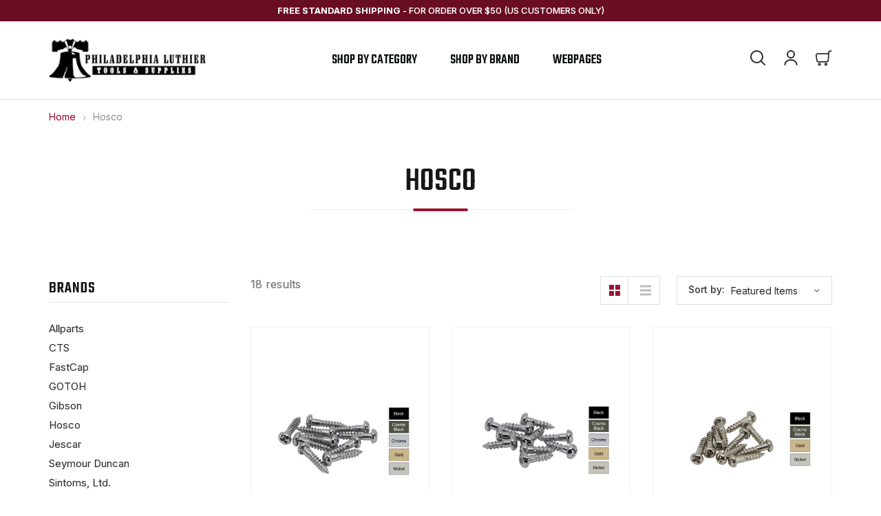

--- FILE ---
content_type: text/html; charset=UTF-8
request_url: https://www.philadelphialuthiertools.com/brands/Hosco.html
body_size: 20560
content:


<!DOCTYPE html>
<html class="no-js" lang="en">
    <head>
        <title>Hosco Products - Philadelphia Luthier Tools &amp; Supplies, LLC</title>
        <link rel="dns-prefetch preconnect" href="https://cdn11.bigcommerce.com/s-1lthcj" crossorigin><link rel="dns-prefetch preconnect" href="https://fonts.googleapis.com/" crossorigin><link rel="dns-prefetch preconnect" href="https://fonts.gstatic.com/" crossorigin>
        <meta name="keywords" content="guitar parts, lutheir tools,philaluthiertools, guitar supplies, truss rod covers"><meta name="description" content="Hosco supports everyone that loves musical instruments."><link rel='canonical' href='https://www.philadelphialuthiertools.com/brands/Hosco.html' /><meta name='platform' content='bigcommerce.stencil' />
        
                <link rel="next" href="/brands/Hosco.html?page&#x3D;2">


        <link href="https://cdn11.bigcommerce.com/s-1lthcj/product_images/favicon.ico" rel="shortcut icon">
        <meta name="viewport" content="width=device-width, initial-scale=1">

        <script>
            document.documentElement.className = document.documentElement.className.replace('no-js', 'js');
        </script>

        <script>
    function browserSupportsAllFeatures() {
        return window.Promise
            && window.fetch
            && window.URL
            && window.URLSearchParams
            && window.WeakMap
            // object-fit support
            && ('objectFit' in document.documentElement.style);
    }

    function loadScript(src) {
        var js = document.createElement('script');
        js.src = src;
        js.onerror = function () {
            console.error('Failed to load polyfill script ' + src);
        };
        document.head.appendChild(js);
    }

    if (!browserSupportsAllFeatures()) {
        loadScript('https://cdn11.bigcommerce.com/s-1lthcj/stencil/af76cb40-8812-013b-f247-42fe2d150940/e/00a62ed0-8814-013b-3b3b-76ebc71bd246/dist/theme-bundle.polyfills.js');
    }
</script>
        <script>window.consentManagerTranslations = `{"locale":"en","locales":{"consent_manager.data_collection_warning":"en","consent_manager.accept_all_cookies":"en","consent_manager.gdpr_settings":"en","consent_manager.data_collection_preferences":"en","consent_manager.manage_data_collection_preferences":"en","consent_manager.use_data_by_cookies":"en","consent_manager.data_categories_table":"en","consent_manager.allow":"en","consent_manager.accept":"en","consent_manager.deny":"en","consent_manager.dismiss":"en","consent_manager.reject_all":"en","consent_manager.category":"en","consent_manager.purpose":"en","consent_manager.functional_category":"en","consent_manager.functional_purpose":"en","consent_manager.analytics_category":"en","consent_manager.analytics_purpose":"en","consent_manager.targeting_category":"en","consent_manager.advertising_category":"en","consent_manager.advertising_purpose":"en","consent_manager.essential_category":"en","consent_manager.esential_purpose":"en","consent_manager.yes":"en","consent_manager.no":"en","consent_manager.not_available":"en","consent_manager.cancel":"en","consent_manager.save":"en","consent_manager.back_to_preferences":"en","consent_manager.close_without_changes":"en","consent_manager.unsaved_changes":"en","consent_manager.by_using":"en","consent_manager.agree_on_data_collection":"en","consent_manager.change_preferences":"en","consent_manager.cancel_dialog_title":"en","consent_manager.privacy_policy":"en","consent_manager.allow_category_tracking":"en","consent_manager.disallow_category_tracking":"en"},"translations":{"consent_manager.data_collection_warning":"We use cookies (and other similar technologies) to collect data to improve your shopping experience.","consent_manager.accept_all_cookies":"Accept All Cookies","consent_manager.gdpr_settings":"Settings","consent_manager.data_collection_preferences":"Website Data Collection Preferences","consent_manager.manage_data_collection_preferences":"Manage Website Data Collection Preferences","consent_manager.use_data_by_cookies":" uses data collected by cookies and JavaScript libraries to improve your shopping experience.","consent_manager.data_categories_table":"The table below outlines how we use this data by category. To opt out of a category of data collection, select 'No' and save your preferences.","consent_manager.allow":"Allow","consent_manager.accept":"Accept","consent_manager.deny":"Deny","consent_manager.dismiss":"Dismiss","consent_manager.reject_all":"Reject all","consent_manager.category":"Category","consent_manager.purpose":"Purpose","consent_manager.functional_category":"Functional","consent_manager.functional_purpose":"Enables enhanced functionality, such as videos and live chat. If you do not allow these, then some or all of these functions may not work properly.","consent_manager.analytics_category":"Analytics","consent_manager.analytics_purpose":"Provide statistical information on site usage, e.g., web analytics so we can improve this website over time.","consent_manager.targeting_category":"Targeting","consent_manager.advertising_category":"Advertising","consent_manager.advertising_purpose":"Used to create profiles or personalize content to enhance your shopping experience.","consent_manager.essential_category":"Essential","consent_manager.esential_purpose":"Essential for the site and any requested services to work, but do not perform any additional or secondary function.","consent_manager.yes":"Yes","consent_manager.no":"No","consent_manager.not_available":"N/A","consent_manager.cancel":"Cancel","consent_manager.save":"Save","consent_manager.back_to_preferences":"Back to Preferences","consent_manager.close_without_changes":"You have unsaved changes to your data collection preferences. Are you sure you want to close without saving?","consent_manager.unsaved_changes":"You have unsaved changes","consent_manager.by_using":"By using our website, you're agreeing to our","consent_manager.agree_on_data_collection":"By using our website, you're agreeing to the collection of data as described in our ","consent_manager.change_preferences":"You can change your preferences at any time","consent_manager.cancel_dialog_title":"Are you sure you want to cancel?","consent_manager.privacy_policy":"Privacy Policy","consent_manager.allow_category_tracking":"Allow [CATEGORY_NAME] tracking","consent_manager.disallow_category_tracking":"Disallow [CATEGORY_NAME] tracking"}}`;</script>

        <script>
            window.lazySizesConfig = window.lazySizesConfig || {};
            window.lazySizesConfig.loadMode = 1;
        </script>
        <script async src="https://cdn11.bigcommerce.com/s-1lthcj/stencil/af76cb40-8812-013b-f247-42fe2d150940/e/00a62ed0-8814-013b-3b3b-76ebc71bd246/dist/theme-bundle.head_async.js"></script>
        
        <link href="https://fonts.googleapis.com/css?family=Montserrat:700,500%7CInter:400,500,600,700%7CTeko:500,600,700&display=block" rel="stylesheet">
        
        <link rel="preload" href="https://cdn11.bigcommerce.com/s-1lthcj/stencil/af76cb40-8812-013b-f247-42fe2d150940/e/00a62ed0-8814-013b-3b3b-76ebc71bd246/dist/theme-bundle.font.js" as="script">
        <script async src="https://cdn11.bigcommerce.com/s-1lthcj/stencil/af76cb40-8812-013b-f247-42fe2d150940/e/00a62ed0-8814-013b-3b3b-76ebc71bd246/dist/theme-bundle.font.js"></script>

        <link data-stencil-stylesheet href="https://cdn11.bigcommerce.com/s-1lthcj/stencil/af76cb40-8812-013b-f247-42fe2d150940/e/00a62ed0-8814-013b-3b3b-76ebc71bd246/css/theme-c890c600-8812-013b-049b-4e390f6f3490.css" rel="stylesheet">

        <!-- Start Tracking Code for analytics_googleanalytics -->

<meta name="google-site-verification" content="YGuGqz1I0keT1Nk1ln7sQAx_DyOtUfTHSvzbdLCwXBc" />
<script type="text/javascript">
var gaJsHost = (("https:" == document.location.protocol) ? "https://ssl." : "https://ssl.");
document.write(unescape("%3Cscript src='" + gaJsHost + "google-analytics.com/ga.js' type='text/javascript'%3E%3C/script%3E"));
</script>
<script type="text/javascript">
try{
var pageTracker = _gat._getTracker("UA-39821608-1");
pageTracker._trackPageview();
} catch(err) {}</script>
<!--<script src="https://conduit.mailchimpapp.com/js/stores/store_sfyo6g42vrqjjrikotge/conduit.js"></script>--> 

<!-- End Tracking Code for analytics_googleanalytics -->


<script type="text/javascript" src="https://checkout-sdk.bigcommerce.com/v1/loader.js" defer ></script>
<script type="text/javascript">
var BCData = {};
</script>
<script async src="https://dmt83xaifx31y.cloudfront.net/public/js/prikidsizecharts.js?v=41#store=1lthcj" crossorigin="anonymous"></script>
<script nonce="">
(function () {
    var xmlHttp = new XMLHttpRequest();

    xmlHttp.open('POST', 'https://bes.gcp.data.bigcommerce.com/nobot');
    xmlHttp.setRequestHeader('Content-Type', 'application/json');
    xmlHttp.send('{"store_id":"391188","timezone_offset":"-4.0","timestamp":"2026-01-19T08:17:17.97908700Z","visit_id":"8e3c7b85-4366-4185-88eb-2107f046b477","channel_id":1}');
})();
</script>


        <link rel="preload" href="https://cdn11.bigcommerce.com/s-1lthcj/stencil/af76cb40-8812-013b-f247-42fe2d150940/e/00a62ed0-8814-013b-3b3b-76ebc71bd246/dist/theme-bundle.main.js" as="script">
    </head>
    <body class="type-brand">
        <svg data-src="https://cdn11.bigcommerce.com/s-1lthcj/stencil/af76cb40-8812-013b-f247-42fe2d150940/e/00a62ed0-8814-013b-3b3b-76ebc71bd246/img/icon-sprite.svg" class="icons-svg-sprite"></svg>

        <a href="#main-content" class="skip-to-main-link">Skip to main content</a>
<div class="pencil-banner">
    <p><strong>Free Standard Shipping</strong> <span class="desktop-saperator">-</span> for order over $50 (US Customers Only)</p>
</div>
<header class="header" sticky="true" role="banner">
    <a href="#" class="mobileMenu-toggle" data-mobile-menu-toggle="menu">
        <span class="mobileMenu-toggleIcon">Toggle menu</span>
    </a>
    <div class="container">
        <div class="header__inner">
            <div class="header__left">
                    <div class="header-logo header-logo--center">
                        <a href="https://www.philadelphialuthiertools.com/" class="header-logo__link" data-header-logo-link>
        <div class="header-logo-image-container">
            <img class="header-logo-image"
                 src="https://cdn11.bigcommerce.com/s-1lthcj/images/stencil/250x90/horizontal_plts_logo_v2_1623208585__60012.original.png"
                 srcset="https://cdn11.bigcommerce.com/s-1lthcj/images/stencil/250x100/horizontal_plts_logo_v2_1623208585__60012.original.png"
                 alt="Philadelphia Luthier Tools &amp; Supplies, LLC"
                 title="Philadelphia Luthier Tools &amp; Supplies, LLC">
        </div>
</a>
                    </div>
            </div>
            <div class="header__nav">
                <div class="navPages-container" id="menu" data-menu>
                    <div class="close mobile-view"><svg><use xlink:href="#icon-nav-close" /></svg></div>
<nav class="navPages">
    <div class="navPages-quickSearch">
        <div class="container">
    <form class="form" onsubmit="return false" data-url="/search.php" data-quick-search-form>
        <fieldset class="form-fieldset">
            <div class="form-field">
                <label class="is-srOnly" for="nav-menu-quick-search">Search</label>
                <input class="form-input"
                       data-search-quick
                       name="nav-menu-quick-search"
                       id="nav-menu-quick-search"
                       data-error-message="Search field cannot be empty."
                       placeholder="Search the store"
                       autocomplete="off"
                >
            </div>
        </fieldset>
    </form>
    <section class="quickSearchResults" data-bind="html: results"></section>
    <p role="status"
       aria-live="polite"
       class="aria-description--hidden"
       data-search-aria-message-predefined-text="product results for"
    ></p>
</div>
    </div>
    <ul class="navPages-list sf-menu">
        <li class="navPages-item"><a class="navPages-action has-subMenu has-drawerMenu" href="javascript:void(0)" data-collapsible="navPages-category">Shop by Category <i class="icon navPages-action-moreIcon" aria-hidden="true"><svg><use xlink:href="#icon-chevron-down"></use></svg></i></a>
            <div class="drawer-menu">
                <div class="overlay"></div>
                <div class="menu-content">
                    <div class="close"><svg><use xlink:href="#icon-nav-close" /></svg></div>
                    <div class="menu-heading"><h5>Shop by Category</h5></div>
                    <ul class="navPage-subMenu-list" id="navPages-category">
                        <li class="navPage-subMenu-item">
                            <a class="navPages-action"
   href="https://www.philadelphialuthiertools.com/acoustic-parts/"
   aria-label="Acoustic Parts"
>
        Acoustic Parts
</a>
                        </li>
                        <li class="navPage-subMenu-item">
                            <a class="navPages-action"
   href="https://www.philadelphialuthiertools.com/closeouts/"
   aria-label="Closeouts"
>
        Closeouts
</a>
                        </li>
                        <li class="navPage-subMenu-item">
                            <a class="navPages-action has-subMenu"
   href="https://www.philadelphialuthiertools.com/accessories-strings-stands-cords-etc/"
   data-collapsible="navPages-103"
>
    Accessories (Strings, Stands, Cords, etc)
    <i class="icon navPages-action-moreIcon" aria-hidden="true">
        <svg><use xlink:href="#icon-nav-right-arrow" /></svg>
    </i>
</a>
<ul class="navPage-subMenu drawer-submenu" id="navPages-103" aria-hidden="true" tabindex="-1">
    <div class="menu-heading"><h5>Accessories (Strings, Stands, Cords, etc)</h5><a class="shop-all" href="https://www.philadelphialuthiertools.com/accessories-strings-stands-cords-etc/" aria-label="Accessories (Strings, Stands, Cords, etc)" >Shop All Accessories (Strings, Stands, Cords, etc)</a></div>
    <ul class="navPage-subMenu-list">
            <li class="navPage-subMenu-item">
                    <a class="navPage-subMenu-action navPages-action"
                       href="https://www.philadelphialuthiertools.com/instrument-cords/"
                       aria-label="Instrument Cords"
                    >
                        Instrument Cords
                    </a>
            </li>
    </ul>
</ul>
                        </li>
                        <li class="navPage-subMenu-item">
                            <a class="navPages-action has-subMenu"
   href="https://www.philadelphialuthiertools.com/bridges-and-tailpieces/"
   data-collapsible="navPages-12"
>
    Bridges and Tailpieces
    <i class="icon navPages-action-moreIcon" aria-hidden="true">
        <svg><use xlink:href="#icon-nav-right-arrow" /></svg>
    </i>
</a>
<ul class="navPage-subMenu drawer-submenu" id="navPages-12" aria-hidden="true" tabindex="-1">
    <div class="menu-heading"><h5>Bridges and Tailpieces</h5><a class="shop-all" href="https://www.philadelphialuthiertools.com/bridges-and-tailpieces/" aria-label="Bridges and Tailpieces" >Shop All Bridges and Tailpieces</a></div>
    <ul class="navPage-subMenu-list">
            <li class="navPage-subMenu-item">
                    <a class="navPage-subMenu-action navPages-action"
                       href="https://www.philadelphialuthiertools.com/bass-bridges-and-tailpeices/"
                       aria-label="Bass Bridges and Tailpeices"
                    >
                        Bass Bridges and Tailpeices
                    </a>
            </li>
            <li class="navPage-subMenu-item">
                    <a class="navPage-subMenu-action navPages-action has-subMenu"
                       href="https://www.philadelphialuthiertools.com/abr-1-bridges/"
                       aria-label="ABR-1 Bridges"
                    >
                        ABR-1 Bridges
                        <span class="collapsible-icon-wrapper"
                            data-collapsible="navPages-52"
                            data-collapsible-disabled-breakpoint="medium"
                            data-collapsible-disabled-state="open"
                            data-collapsible-enabled-state="closed"
                        >
                            <i class="icon navPages-action-moreIcon" aria-hidden="true">
                                <svg><use xlink:href="#icon-nav-right-arrow" /></svg>
                            </i>
                        </span>
                    </a>
                    <ul class="drawer-submenu">
                        <div class="menu-heading"><h5>ABR-1 Bridges</h5><a class="shop-all" href="https://www.philadelphialuthiertools.com/abr-1-bridges/" aria-label="ABR-1 Bridges" >Shop All ABR-1 Bridges</a></div>
                        <ul class="navPage-childList" id="navPages-52">
                            <li class="navPage-childList-item">
                                <a class="navPage-childList-action navPages-action"
                                   href="https://www.philadelphialuthiertools.com/abr-1-parts/"
                                   aria-label="ABR-1 parts"
                                >
                                    ABR-1 parts
                                </a>
                            </li>
                            <li class="navPage-childList-item">
                                <a class="navPage-childList-action navPages-action"
                                   href="https://www.philadelphialuthiertools.com/metric-abr-1/"
                                   aria-label="Metric ABR-1"
                                >
                                    Metric ABR-1
                                </a>
                            </li>
                        </ul>
                    </ul>
                    
                    
            </li>
            <li class="navPage-subMenu-item">
                    <a class="navPage-subMenu-action navPages-action"
                       href="https://www.philadelphialuthiertools.com/misc-bridges/"
                       aria-label="Misc Bridges"
                    >
                        Misc Bridges
                    </a>
            </li>
            <li class="navPage-subMenu-item">
                    <a class="navPage-subMenu-action navPages-action has-subMenu"
                       href="https://www.philadelphialuthiertools.com/nashville-bridges/"
                       aria-label="Nashville Bridges"
                    >
                        Nashville Bridges
                        <span class="collapsible-icon-wrapper"
                            data-collapsible="navPages-57"
                            data-collapsible-disabled-breakpoint="medium"
                            data-collapsible-disabled-state="open"
                            data-collapsible-enabled-state="closed"
                        >
                            <i class="icon navPages-action-moreIcon" aria-hidden="true">
                                <svg><use xlink:href="#icon-nav-right-arrow" /></svg>
                            </i>
                        </span>
                    </a>
                    <ul class="drawer-submenu">
                        <div class="menu-heading"><h5>Nashville Bridges</h5><a class="shop-all" href="https://www.philadelphialuthiertools.com/nashville-bridges/" aria-label="Nashville Bridges" >Shop All Nashville Bridges</a></div>
                        <ul class="navPage-childList" id="navPages-57">
                            <li class="navPage-childList-item">
                                <a class="navPage-childList-action navPages-action"
                                   href="https://www.philadelphialuthiertools.com/nashville-parts/"
                                   aria-label="Nashville parts"
                                >
                                    Nashville parts
                                </a>
                            </li>
                        </ul>
                    </ul>
                    
                    
            </li>
            <li class="navPage-subMenu-item">
                    <a class="navPage-subMenu-action navPages-action has-subMenu"
                       href="https://www.philadelphialuthiertools.com/tailpieces-and-wraparound-tailpieces/"
                       aria-label="Tailpieces(and Wraparound Tailpieces)"
                    >
                        Tailpieces(and Wraparound Tailpieces)
                        <span class="collapsible-icon-wrapper"
                            data-collapsible="navPages-59"
                            data-collapsible-disabled-breakpoint="medium"
                            data-collapsible-disabled-state="open"
                            data-collapsible-enabled-state="closed"
                        >
                            <i class="icon navPages-action-moreIcon" aria-hidden="true">
                                <svg><use xlink:href="#icon-nav-right-arrow" /></svg>
                            </i>
                        </span>
                    </a>
                    <ul class="drawer-submenu">
                        <div class="menu-heading"><h5>Tailpieces(and Wraparound Tailpieces)</h5><a class="shop-all" href="https://www.philadelphialuthiertools.com/tailpieces-and-wraparound-tailpieces/" aria-label="Tailpieces(and Wraparound Tailpieces)" >Shop All Tailpieces(and Wraparound Tailpieces)</a></div>
                        <ul class="navPage-childList" id="navPages-59">
                            <li class="navPage-childList-item">
                                <a class="navPage-childList-action navPages-action"
                                   href="https://www.philadelphialuthiertools.com/tailpiece-parts/"
                                   aria-label="Tailpiece parts"
                                >
                                    Tailpiece parts
                                </a>
                            </li>
                        </ul>
                    </ul>
                    
                    
            </li>
            <li class="navPage-subMenu-item">
                    <a class="navPage-subMenu-action navPages-action"
                       href="https://www.philadelphialuthiertools.com/telecaster-bridges/"
                       aria-label="Telecaster Bridges"
                    >
                        Telecaster Bridges
                    </a>
            </li>
            <li class="navPage-subMenu-item">
                    <a class="navPage-subMenu-action navPages-action has-subMenu"
                       href="https://www.philadelphialuthiertools.com/tremolos/"
                       aria-label="Tremolos"
                    >
                        Tremolos
                        <span class="collapsible-icon-wrapper"
                            data-collapsible="navPages-78"
                            data-collapsible-disabled-breakpoint="medium"
                            data-collapsible-disabled-state="open"
                            data-collapsible-enabled-state="closed"
                        >
                            <i class="icon navPages-action-moreIcon" aria-hidden="true">
                                <svg><use xlink:href="#icon-nav-right-arrow" /></svg>
                            </i>
                        </span>
                    </a>
                    <ul class="drawer-submenu">
                        <div class="menu-heading"><h5>Tremolos</h5><a class="shop-all" href="https://www.philadelphialuthiertools.com/tremolos/" aria-label="Tremolos" >Shop All Tremolos</a></div>
                        <ul class="navPage-childList" id="navPages-78">
                            <li class="navPage-childList-item">
                                <a class="navPage-childList-action navPages-action"
                                   href="https://www.philadelphialuthiertools.com/tremolo-parts/"
                                   aria-label="Tremolo parts"
                                >
                                    Tremolo parts
                                </a>
                            </li>
                        </ul>
                    </ul>
                    
                    
            </li>
    </ul>
</ul>
                        </li>
                        <li class="navPage-subMenu-item">
                            <a class="navPages-action"
   href="https://www.philadelphialuthiertools.com/control-cavity-covers/"
   aria-label="Control Cavity Covers"
>
        Control Cavity Covers
</a>
                        </li>
                        <li class="navPage-subMenu-item">
                            <a class="navPages-action has-subMenu"
   href="https://www.philadelphialuthiertools.com/custom-guitar-parts/"
   data-collapsible="navPages-23"
>
    Custom Guitar parts
    <i class="icon navPages-action-moreIcon" aria-hidden="true">
        <svg><use xlink:href="#icon-nav-right-arrow" /></svg>
    </i>
</a>
<ul class="navPage-subMenu drawer-submenu" id="navPages-23" aria-hidden="true" tabindex="-1">
    <div class="menu-heading"><h5>Custom Guitar parts</h5><a class="shop-all" href="https://www.philadelphialuthiertools.com/custom-guitar-parts/" aria-label="Custom Guitar parts" >Shop All Custom Guitar parts</a></div>
    <ul class="navPage-subMenu-list">
            <li class="navPage-subMenu-item">
                    <a class="navPage-subMenu-action navPages-action"
                       href="https://www.philadelphialuthiertools.com/switch-rings/"
                       aria-label="Switch Rings"
                    >
                        Switch Rings
                    </a>
            </li>
            <li class="navPage-subMenu-item">
                    <a class="navPage-subMenu-action navPages-action has-subMenu"
                       href="https://www.philadelphialuthiertools.com/truss-rod-covers-1/"
                       aria-label="Truss Rod Covers"
                    >
                        Truss Rod Covers
                        <span class="collapsible-icon-wrapper"
                            data-collapsible="navPages-24"
                            data-collapsible-disabled-breakpoint="medium"
                            data-collapsible-disabled-state="open"
                            data-collapsible-enabled-state="closed"
                        >
                            <i class="icon navPages-action-moreIcon" aria-hidden="true">
                                <svg><use xlink:href="#icon-nav-right-arrow" /></svg>
                            </i>
                        </span>
                    </a>
                    <ul class="drawer-submenu">
                        <div class="menu-heading"><h5>Truss Rod Covers</h5><a class="shop-all" href="https://www.philadelphialuthiertools.com/truss-rod-covers-1/" aria-label="Truss Rod Covers" >Shop All Truss Rod Covers</a></div>
                        <ul class="navPage-childList" id="navPages-24">
                            <li class="navPage-childList-item">
                                <a class="navPage-childList-action navPages-action"
                                   href="https://www.philadelphialuthiertools.com/engraved-truss-rod-covers/"
                                   aria-label="Engraved Truss Rod Covers"
                                >
                                    Engraved Truss Rod Covers
                                </a>
                            </li>
                            <li class="navPage-childList-item">
                                <a class="navPage-childList-action navPages-action"
                                   href="https://www.philadelphialuthiertools.com/full-color-truss-rod-covers/"
                                   aria-label="Full Color Truss Rod Covers"
                                >
                                    Full Color Truss Rod Covers
                                </a>
                            </li>
                            <li class="navPage-childList-item">
                                <a class="navPage-childList-action navPages-action"
                                   href="https://www.philadelphialuthiertools.com/signature-truss-rod-cover/"
                                   aria-label="Signature Truss Rod Cover"
                                >
                                    Signature Truss Rod Cover
                                </a>
                            </li>
                        </ul>
                    </ul>
                    
                    
            </li>
    </ul>
</ul>
                        </li>
                        <li class="navPage-subMenu-item">
                            <a class="navPages-action has-subMenu"
   href="https://www.philadelphialuthiertools.com/electronics/"
   data-collapsible="navPages-16"
>
    Electronics
    <i class="icon navPages-action-moreIcon" aria-hidden="true">
        <svg><use xlink:href="#icon-nav-right-arrow" /></svg>
    </i>
</a>
<ul class="navPage-subMenu drawer-submenu" id="navPages-16" aria-hidden="true" tabindex="-1">
    <div class="menu-heading"><h5>Electronics</h5><a class="shop-all" href="https://www.philadelphialuthiertools.com/electronics/" aria-label="Electronics" >Shop All Electronics</a></div>
    <ul class="navPage-subMenu-list">
            <li class="navPage-subMenu-item">
                    <a class="navPage-subMenu-action navPages-action"
                       href="https://www.philadelphialuthiertools.com/battery-holders/"
                       aria-label="Battery Holders"
                    >
                        Battery Holders
                    </a>
            </li>
            <li class="navPage-subMenu-item">
                    <a class="navPage-subMenu-action navPages-action"
                       href="https://www.philadelphialuthiertools.com/capacitors/"
                       aria-label="Capacitors"
                    >
                        Capacitors
                    </a>
            </li>
            <li class="navPage-subMenu-item">
                    <a class="navPage-subMenu-action navPages-action has-subMenu"
                       href="https://www.philadelphialuthiertools.com/jacks/"
                       aria-label="Jacks"
                    >
                        Jacks
                        <span class="collapsible-icon-wrapper"
                            data-collapsible="navPages-35"
                            data-collapsible-disabled-breakpoint="medium"
                            data-collapsible-disabled-state="open"
                            data-collapsible-enabled-state="closed"
                        >
                            <i class="icon navPages-action-moreIcon" aria-hidden="true">
                                <svg><use xlink:href="#icon-nav-right-arrow" /></svg>
                            </i>
                        </span>
                    </a>
                    <ul class="drawer-submenu">
                        <div class="menu-heading"><h5>Jacks</h5><a class="shop-all" href="https://www.philadelphialuthiertools.com/jacks/" aria-label="Jacks" >Shop All Jacks</a></div>
                        <ul class="navPage-childList" id="navPages-35">
                            <li class="navPage-childList-item">
                                <a class="navPage-childList-action navPages-action"
                                   href="https://www.philadelphialuthiertools.com/jack-plates/"
                                   aria-label="Jack Plates"
                                >
                                    Jack Plates
                                </a>
                            </li>
                        </ul>
                    </ul>
                    
                    
            </li>
            <li class="navPage-subMenu-item">
                    <a class="navPage-subMenu-action navPages-action"
                       href="https://www.philadelphialuthiertools.com/pots/"
                       aria-label="Pots"
                    >
                        Pots
                    </a>
            </li>
            <li class="navPage-subMenu-item">
                    <a class="navPage-subMenu-action navPages-action has-subMenu"
                       href="https://www.philadelphialuthiertools.com/switches/"
                       aria-label="Switches"
                    >
                        Switches
                        <span class="collapsible-icon-wrapper"
                            data-collapsible="navPages-22"
                            data-collapsible-disabled-breakpoint="medium"
                            data-collapsible-disabled-state="open"
                            data-collapsible-enabled-state="closed"
                        >
                            <i class="icon navPages-action-moreIcon" aria-hidden="true">
                                <svg><use xlink:href="#icon-nav-right-arrow" /></svg>
                            </i>
                        </span>
                    </a>
                    <ul class="drawer-submenu">
                        <div class="menu-heading"><h5>Switches</h5><a class="shop-all" href="https://www.philadelphialuthiertools.com/switches/" aria-label="Switches" >Shop All Switches</a></div>
                        <ul class="navPage-childList" id="navPages-22">
                            <li class="navPage-childList-item">
                                <a class="navPage-childList-action navPages-action"
                                   href="https://www.philadelphialuthiertools.com/switch-nuts-washers-and-screws/"
                                   aria-label="Switch Nuts, Washers, and Screws"
                                >
                                    Switch Nuts, Washers, and Screws
                                </a>
                            </li>
                        </ul>
                    </ul>
                    
                    
            </li>
            <li class="navPage-subMenu-item">
                    <a class="navPage-subMenu-action navPages-action"
                       href="https://www.philadelphialuthiertools.com/wire/"
                       aria-label="Wire"
                    >
                        Wire
                    </a>
            </li>
    </ul>
</ul>
                        </li>
                        <li class="navPage-subMenu-item">
                            <a class="navPages-action"
   href="https://www.philadelphialuthiertools.com/glues-and-adhesives/"
   aria-label="Glues and Adhesives"
>
        Glues and Adhesives
</a>
                        </li>
                        <li class="navPage-subMenu-item">
                            <a class="navPages-action has-subMenu"
   href="https://www.philadelphialuthiertools.com/guitar-bass-nuts-saddles/"
   data-collapsible="navPages-14"
>
    Guitar|Bass Nuts &amp; Saddles
    <i class="icon navPages-action-moreIcon" aria-hidden="true">
        <svg><use xlink:href="#icon-nav-right-arrow" /></svg>
    </i>
</a>
<ul class="navPage-subMenu drawer-submenu" id="navPages-14" aria-hidden="true" tabindex="-1">
    <div class="menu-heading"><h5>Guitar|Bass Nuts &amp; Saddles</h5><a class="shop-all" href="https://www.philadelphialuthiertools.com/guitar-bass-nuts-saddles/" aria-label="Guitar|Bass Nuts &amp; Saddles" >Shop All Guitar|Bass Nuts &amp; Saddles</a></div>
    <ul class="navPage-subMenu-list">
            <li class="navPage-subMenu-item">
                    <a class="navPage-subMenu-action navPages-action"
                       href="https://www.philadelphialuthiertools.com/pre-shaped-slotted-nuts-saddles/"
                       aria-label="Pre-shaped/slotted Nuts &amp; Saddles"
                    >
                        Pre-shaped/slotted Nuts &amp; Saddles
                    </a>
            </li>
            <li class="navPage-subMenu-item">
                    <a class="navPage-subMenu-action navPages-action"
                       href="https://www.philadelphialuthiertools.com/nuts-and-saddle-blanks/"
                       aria-label="Nuts and Saddle Blanks"
                    >
                        Nuts and Saddle Blanks
                    </a>
            </li>
            <li class="navPage-subMenu-item">
                    <a class="navPage-subMenu-action navPages-action"
                       href="https://www.philadelphialuthiertools.com/bone-shims/"
                       aria-label="Bone Shims"
                    >
                        Bone Shims
                    </a>
            </li>
            <li class="navPage-subMenu-item">
                    <a class="navPage-subMenu-action navPages-action"
                       href="https://www.philadelphialuthiertools.com/dyed-bone-nuts-and-saddle-blanks/"
                       aria-label="Dyed Bone Nuts and Saddle Blanks"
                    >
                        Dyed Bone Nuts and Saddle Blanks
                    </a>
            </li>
    </ul>
</ul>
                        </li>
                        <li class="navPage-subMenu-item">
                            <a class="navPages-action has-subMenu"
   href="https://www.philadelphialuthiertools.com/fretwire/"
   data-collapsible="navPages-29"
>
    Fretwire
    <i class="icon navPages-action-moreIcon" aria-hidden="true">
        <svg><use xlink:href="#icon-nav-right-arrow" /></svg>
    </i>
</a>
<ul class="navPage-subMenu drawer-submenu" id="navPages-29" aria-hidden="true" tabindex="-1">
    <div class="menu-heading"><h5>Fretwire</h5><a class="shop-all" href="https://www.philadelphialuthiertools.com/fretwire/" aria-label="Fretwire" >Shop All Fretwire</a></div>
    <ul class="navPage-subMenu-list">
            <li class="navPage-subMenu-item">
                    <a class="navPage-subMenu-action navPages-action has-subMenu"
                       href="https://www.philadelphialuthiertools.com/jescar/"
                       aria-label="Jescar"
                    >
                        Jescar
                        <span class="collapsible-icon-wrapper"
                            data-collapsible="navPages-114"
                            data-collapsible-disabled-breakpoint="medium"
                            data-collapsible-disabled-state="open"
                            data-collapsible-enabled-state="closed"
                        >
                            <i class="icon navPages-action-moreIcon" aria-hidden="true">
                                <svg><use xlink:href="#icon-nav-right-arrow" /></svg>
                            </i>
                        </span>
                    </a>
                    <ul class="drawer-submenu">
                        <div class="menu-heading"><h5>Jescar</h5><a class="shop-all" href="https://www.philadelphialuthiertools.com/jescar/" aria-label="Jescar" >Shop All Jescar</a></div>
                        <ul class="navPage-childList" id="navPages-114">
                            <li class="navPage-childList-item">
                                <a class="navPage-childList-action navPages-action"
                                   href="https://www.philadelphialuthiertools.com/nickel-silver/"
                                   aria-label="Jescar Precut/Radius Nickel Silver"
                                >
                                    Jescar Precut/Radius Nickel Silver
                                </a>
                            </li>
                            <li class="navPage-childList-item">
                                <a class="navPage-childList-action navPages-action"
                                   href="https://www.philadelphialuthiertools.com/stainless-steel/"
                                   aria-label="Jescar Precut/Radius Stainless Steel"
                                >
                                    Jescar Precut/Radius Stainless Steel
                                </a>
                            </li>
                            <li class="navPage-childList-item">
                                <a class="navPage-childList-action navPages-action"
                                   href="https://www.philadelphialuthiertools.com/jescar-straight-lengths-nickel-silver/"
                                   aria-label="Jescar Straight Lengths Nickel Silver"
                                >
                                    Jescar Straight Lengths Nickel Silver
                                </a>
                            </li>
                            <li class="navPage-childList-item">
                                <a class="navPage-childList-action navPages-action"
                                   href="https://www.philadelphialuthiertools.com/jescar-straight-lengths-stainless-steel/"
                                   aria-label="Jescar Straight Lengths Stainless Steel"
                                >
                                    Jescar Straight Lengths Stainless Steel
                                </a>
                            </li>
                        </ul>
                    </ul>
                    
                    
            </li>
            <li class="navPage-subMenu-item">
                    <a class="navPage-subMenu-action navPages-action has-subMenu"
                       href="https://www.philadelphialuthiertools.com/sintoms/"
                       aria-label="Sintoms"
                    >
                        Sintoms
                        <span class="collapsible-icon-wrapper"
                            data-collapsible="navPages-115"
                            data-collapsible-disabled-breakpoint="medium"
                            data-collapsible-disabled-state="open"
                            data-collapsible-enabled-state="closed"
                        >
                            <i class="icon navPages-action-moreIcon" aria-hidden="true">
                                <svg><use xlink:href="#icon-nav-right-arrow" /></svg>
                            </i>
                        </span>
                    </a>
                    <ul class="drawer-submenu">
                        <div class="menu-heading"><h5>Sintoms</h5><a class="shop-all" href="https://www.philadelphialuthiertools.com/sintoms/" aria-label="Sintoms" >Shop All Sintoms</a></div>
                        <ul class="navPage-childList" id="navPages-115">
                            <li class="navPage-childList-item">
                                <a class="navPage-childList-action navPages-action"
                                   href="https://www.philadelphialuthiertools.com/sintoms-nickel-silver-conventional/"
                                   aria-label="Sintoms Nickel Silver Conventional"
                                >
                                    Sintoms Nickel Silver Conventional
                                </a>
                            </li>
                            <li class="navPage-childList-item">
                                <a class="navPage-childList-action navPages-action"
                                   href="https://www.philadelphialuthiertools.com/sintoms-stainless-steel-conventional/"
                                   aria-label="Sintoms Stainless Steel Conventional"
                                >
                                    Sintoms Stainless Steel Conventional
                                </a>
                            </li>
                            <li class="navPage-childList-item">
                                <a class="navPage-childList-action navPages-action"
                                   href="https://www.philadelphialuthiertools.com/sintoms-titanium/"
                                   aria-label="Sintoms Titanium"
                                >
                                    Sintoms Titanium
                                </a>
                            </li>
                            <li class="navPage-childList-item">
                                <a class="navPage-childList-action navPages-action"
                                   href="https://www.philadelphialuthiertools.com/sintoms-asymmetrical/"
                                   aria-label="Sintoms Asymmetrical"
                                >
                                    Sintoms Asymmetrical
                                </a>
                            </li>
                            <li class="navPage-childList-item">
                                <a class="navPage-childList-action navPages-action"
                                   href="https://www.philadelphialuthiertools.com/sintoms-triangular/"
                                   aria-label="Sintoms Triangular"
                                >
                                    Sintoms Triangular
                                </a>
                            </li>
                            <li class="navPage-childList-item">
                                <a class="navPage-childList-action navPages-action"
                                   href="https://www.philadelphialuthiertools.com/sintoms-frill/"
                                   aria-label="Sintoms Frill"
                                >
                                    Sintoms Frill
                                </a>
                            </li>
                            <li class="navPage-childList-item">
                                <a class="navPage-childList-action navPages-action"
                                   href="https://www.philadelphialuthiertools.com/sintoms-special/"
                                   aria-label="Sintoms Special"
                                >
                                    Sintoms Special
                                </a>
                            </li>
                        </ul>
                    </ul>
                    
                    
            </li>
    </ul>
</ul>
                        </li>
                        <li class="navPage-subMenu-item">
                            <a class="navPages-action"
   href="https://www.philadelphialuthiertools.com/inlays-and-side-dots/"
   aria-label="Inlays and Side Dots"
>
        Inlays and Side Dots
</a>
                        </li>
                        <li class="navPage-subMenu-item">
                            <a class="navPages-action has-subMenu"
   href="https://www.philadelphialuthiertools.com/knobs/"
   data-collapsible="navPages-32"
>
    Knobs
    <i class="icon navPages-action-moreIcon" aria-hidden="true">
        <svg><use xlink:href="#icon-nav-right-arrow" /></svg>
    </i>
</a>
<ul class="navPage-subMenu drawer-submenu" id="navPages-32" aria-hidden="true" tabindex="-1">
    <div class="menu-heading"><h5>Knobs</h5><a class="shop-all" href="https://www.philadelphialuthiertools.com/knobs/" aria-label="Knobs" >Shop All Knobs</a></div>
    <ul class="navPage-subMenu-list">
            <li class="navPage-subMenu-item">
                    <a class="navPage-subMenu-action navPages-action"
                       href="https://www.philadelphialuthiertools.com/switch-tips/"
                       aria-label="Switch Tips"
                    >
                        Switch Tips
                    </a>
            </li>
            <li class="navPage-subMenu-item">
                    <a class="navPage-subMenu-action navPages-action has-subMenu"
                       href="https://www.philadelphialuthiertools.com/volume-and-tone-control-knobs/"
                       aria-label="Volume and Tone Control Knobs"
                    >
                        Volume and Tone Control Knobs
                        <span class="collapsible-icon-wrapper"
                            data-collapsible="navPages-33"
                            data-collapsible-disabled-breakpoint="medium"
                            data-collapsible-disabled-state="open"
                            data-collapsible-enabled-state="closed"
                        >
                            <i class="icon navPages-action-moreIcon" aria-hidden="true">
                                <svg><use xlink:href="#icon-nav-right-arrow" /></svg>
                            </i>
                        </span>
                    </a>
                    <ul class="drawer-submenu">
                        <div class="menu-heading"><h5>Volume and Tone Control Knobs</h5><a class="shop-all" href="https://www.philadelphialuthiertools.com/volume-and-tone-control-knobs/" aria-label="Volume and Tone Control Knobs" >Shop All Volume and Tone Control Knobs</a></div>
                        <ul class="navPage-childList" id="navPages-33">
                            <li class="navPage-childList-item">
                                <a class="navPage-childList-action navPages-action"
                                   href="https://www.philadelphialuthiertools.com/knob-accessories/"
                                   aria-label="Knob Accessories"
                                >
                                    Knob Accessories
                                </a>
                            </li>
                        </ul>
                    </ul>
                    
                    
            </li>
    </ul>
</ul>
                        </li>
                        <li class="navPage-subMenu-item">
                            <a class="navPages-action has-subMenu"
   href="https://www.philadelphialuthiertools.com/luthier-tools/"
   data-collapsible="navPages-27"
>
    Luthier Tools
    <i class="icon navPages-action-moreIcon" aria-hidden="true">
        <svg><use xlink:href="#icon-nav-right-arrow" /></svg>
    </i>
</a>
<ul class="navPage-subMenu drawer-submenu" id="navPages-27" aria-hidden="true" tabindex="-1">
    <div class="menu-heading"><h5>Luthier Tools</h5><a class="shop-all" href="https://www.philadelphialuthiertools.com/luthier-tools/" aria-label="Luthier Tools" >Shop All Luthier Tools</a></div>
    <ul class="navPage-subMenu-list">
            <li class="navPage-subMenu-item">
                    <a class="navPage-subMenu-action navPages-action"
                       href="https://www.philadelphialuthiertools.com/abrasives/"
                       aria-label="Abrasives"
                    >
                        Abrasives
                    </a>
            </li>
            <li class="navPage-subMenu-item">
                    <a class="navPage-subMenu-action navPages-action"
                       href="https://www.philadelphialuthiertools.com/carving-knives-and-chisels/"
                       aria-label="Carving Knives and Chisels"
                    >
                        Carving Knives and Chisels
                    </a>
            </li>
            <li class="navPage-subMenu-item">
                    <a class="navPage-subMenu-action navPages-action has-subMenu"
                       href="https://www.philadelphialuthiertools.com/files-and-rasps/"
                       aria-label="Files and Rasps"
                    >
                        Files and Rasps
                        <span class="collapsible-icon-wrapper"
                            data-collapsible="navPages-28"
                            data-collapsible-disabled-breakpoint="medium"
                            data-collapsible-disabled-state="open"
                            data-collapsible-enabled-state="closed"
                        >
                            <i class="icon navPages-action-moreIcon" aria-hidden="true">
                                <svg><use xlink:href="#icon-nav-right-arrow" /></svg>
                            </i>
                        </span>
                    </a>
                    <ul class="drawer-submenu">
                        <div class="menu-heading"><h5>Files and Rasps</h5><a class="shop-all" href="https://www.philadelphialuthiertools.com/files-and-rasps/" aria-label="Files and Rasps" >Shop All Files and Rasps</a></div>
                        <ul class="navPage-childList" id="navPages-28">
                            <li class="navPage-childList-item">
                                <a class="navPage-childList-action navPages-action"
                                   href="https://www.philadelphialuthiertools.com/nut-files/"
                                   aria-label="Nut Files"
                                >
                                    Nut Files
                                </a>
                            </li>
                        </ul>
                    </ul>
                    
                    
            </li>
            <li class="navPage-subMenu-item">
                    <a class="navPage-subMenu-action navPages-action"
                       href="https://www.philadelphialuthiertools.com/measuring-tools/"
                       aria-label="Measuring Tools"
                    >
                        Measuring Tools
                    </a>
            </li>
            <li class="navPage-subMenu-item">
                    <a class="navPage-subMenu-action navPages-action has-subMenu"
                       href="https://www.philadelphialuthiertools.com/misc-tools/"
                       aria-label="Misc Tools"
                    >
                        Misc Tools
                        <span class="collapsible-icon-wrapper"
                            data-collapsible="navPages-77"
                            data-collapsible-disabled-breakpoint="medium"
                            data-collapsible-disabled-state="open"
                            data-collapsible-enabled-state="closed"
                        >
                            <i class="icon navPages-action-moreIcon" aria-hidden="true">
                                <svg><use xlink:href="#icon-nav-right-arrow" /></svg>
                            </i>
                        </span>
                    </a>
                    <ul class="drawer-submenu">
                        <div class="menu-heading"><h5>Misc Tools</h5><a class="shop-all" href="https://www.philadelphialuthiertools.com/misc-tools/" aria-label="Misc Tools" >Shop All Misc Tools</a></div>
                        <ul class="navPage-childList" id="navPages-77">
                            <li class="navPage-childList-item">
                                <a class="navPage-childList-action navPages-action"
                                   href="https://www.philadelphialuthiertools.com/sanding-beams/"
                                   aria-label="Sanding Beams"
                                >
                                    Sanding Beams
                                </a>
                            </li>
                        </ul>
                    </ul>
                    
                    
            </li>
            <li class="navPage-subMenu-item">
                    <a class="navPage-subMenu-action navPages-action"
                       href="https://www.philadelphialuthiertools.com/pliers/"
                       aria-label="Pliers"
                    >
                        Pliers
                    </a>
            </li>
            <li class="navPage-subMenu-item">
                    <a class="navPage-subMenu-action navPages-action"
                       href="https://www.philadelphialuthiertools.com/saws/"
                       aria-label="Saws"
                    >
                        Saws
                    </a>
            </li>
            <li class="navPage-subMenu-item">
                    <a class="navPage-subMenu-action navPages-action"
                       href="https://www.philadelphialuthiertools.com/wrenches/"
                       aria-label="Wrenches"
                    >
                        Wrenches
                    </a>
            </li>
    </ul>
</ul>
                        </li>
                        <li class="navPage-subMenu-item">
                            <a class="navPages-action"
   href="https://www.philadelphialuthiertools.com/mounting-rings/"
   aria-label="Mounting Rings"
>
        Mounting Rings
</a>
                        </li>
                        <li class="navPage-subMenu-item">
                            <a class="navPages-action has-subMenu"
   href="https://www.philadelphialuthiertools.com/misc-hardware/"
   data-collapsible="navPages-31"
>
    Misc Hardware
    <i class="icon navPages-action-moreIcon" aria-hidden="true">
        <svg><use xlink:href="#icon-nav-right-arrow" /></svg>
    </i>
</a>
<ul class="navPage-subMenu drawer-submenu" id="navPages-31" aria-hidden="true" tabindex="-1">
    <div class="menu-heading"><h5>Misc Hardware</h5><a class="shop-all" href="https://www.philadelphialuthiertools.com/misc-hardware/" aria-label="Misc Hardware" >Shop All Misc Hardware</a></div>
    <ul class="navPage-subMenu-list">
            <li class="navPage-subMenu-item">
                    <a class="navPage-subMenu-action navPages-action"
                       href="https://www.philadelphialuthiertools.com/strap-buttons/"
                       aria-label="Strap Buttons"
                    >
                        Strap Buttons
                    </a>
            </li>
            <li class="navPage-subMenu-item">
                    <a class="navPage-subMenu-action navPages-action"
                       href="https://www.philadelphialuthiertools.com/string-ferrules/"
                       aria-label="String Ferrules"
                    >
                        String Ferrules
                    </a>
            </li>
            <li class="navPage-subMenu-item">
                    <a class="navPage-subMenu-action navPages-action"
                       href="https://www.philadelphialuthiertools.com/string-tree-retainer/"
                       aria-label="String Tree, Retainer"
                    >
                        String Tree, Retainer
                    </a>
            </li>
    </ul>
</ul>
                        </li>
                        <li class="navPage-subMenu-item">
                            <a class="navPages-action has-subMenu"
   href="https://www.philadelphialuthiertools.com/neck-plates/"
   data-collapsible="navPages-45"
>
    Neck Plates
    <i class="icon navPages-action-moreIcon" aria-hidden="true">
        <svg><use xlink:href="#icon-nav-right-arrow" /></svg>
    </i>
</a>
<ul class="navPage-subMenu drawer-submenu" id="navPages-45" aria-hidden="true" tabindex="-1">
    <div class="menu-heading"><h5>Neck Plates</h5><a class="shop-all" href="https://www.philadelphialuthiertools.com/neck-plates/" aria-label="Neck Plates" >Shop All Neck Plates</a></div>
    <ul class="navPage-subMenu-list">
            <li class="navPage-subMenu-item">
                    <a class="navPage-subMenu-action navPages-action"
                       href="https://www.philadelphialuthiertools.com/neck-ferrules/"
                       aria-label="Neck Ferrules"
                    >
                        Neck Ferrules
                    </a>
            </li>
    </ul>
</ul>
                        </li>
                        <li class="navPage-subMenu-item">
                            <a class="navPages-action has-subMenu"
   href="https://www.philadelphialuthiertools.com/pickguards/"
   data-collapsible="navPages-30"
>
    Pickguards
    <i class="icon navPages-action-moreIcon" aria-hidden="true">
        <svg><use xlink:href="#icon-nav-right-arrow" /></svg>
    </i>
</a>
<ul class="navPage-subMenu drawer-submenu" id="navPages-30" aria-hidden="true" tabindex="-1">
    <div class="menu-heading"><h5>Pickguards</h5><a class="shop-all" href="https://www.philadelphialuthiertools.com/pickguards/" aria-label="Pickguards" >Shop All Pickguards</a></div>
    <ul class="navPage-subMenu-list">
            <li class="navPage-subMenu-item">
                    <a class="navPage-subMenu-action navPages-action"
                       href="https://www.philadelphialuthiertools.com/brackets/"
                       aria-label="Brackets"
                    >
                        Brackets
                    </a>
            </li>
    </ul>
</ul>
                        </li>
                        <li class="navPage-subMenu-item">
                            <a class="navPages-action has-subMenu"
   href="https://www.philadelphialuthiertools.com/pickups/"
   data-collapsible="navPages-151"
>
    Pickups
    <i class="icon navPages-action-moreIcon" aria-hidden="true">
        <svg><use xlink:href="#icon-nav-right-arrow" /></svg>
    </i>
</a>
<ul class="navPage-subMenu drawer-submenu" id="navPages-151" aria-hidden="true" tabindex="-1">
    <div class="menu-heading"><h5>Pickups</h5><a class="shop-all" href="https://www.philadelphialuthiertools.com/pickups/" aria-label="Pickups" >Shop All Pickups</a></div>
    <ul class="navPage-subMenu-list">
            <li class="navPage-subMenu-item">
                    <a class="navPage-subMenu-action navPages-action has-subMenu"
                       href="https://www.philadelphialuthiertools.com/humbucker-1/"
                       aria-label="Humbucker"
                    >
                        Humbucker
                        <span class="collapsible-icon-wrapper"
                            data-collapsible="navPages-152"
                            data-collapsible-disabled-breakpoint="medium"
                            data-collapsible-disabled-state="open"
                            data-collapsible-enabled-state="closed"
                        >
                            <i class="icon navPages-action-moreIcon" aria-hidden="true">
                                <svg><use xlink:href="#icon-nav-right-arrow" /></svg>
                            </i>
                        </span>
                    </a>
                    <ul class="drawer-submenu">
                        <div class="menu-heading"><h5>Humbucker</h5><a class="shop-all" href="https://www.philadelphialuthiertools.com/humbucker-1/" aria-label="Humbucker" >Shop All Humbucker</a></div>
                        <ul class="navPage-childList" id="navPages-152">
                            <li class="navPage-childList-item">
                                <a class="navPage-childList-action navPages-action"
                                   href="https://www.philadelphialuthiertools.com/dimarzio/"
                                   aria-label="DiMarzio"
                                >
                                    DiMarzio
                                </a>
                            </li>
                            <li class="navPage-childList-item">
                                <a class="navPage-childList-action navPages-action"
                                   href="https://www.philadelphialuthiertools.com/seymour-duncan-1/"
                                   aria-label="Seymour Duncan"
                                >
                                    Seymour Duncan
                                </a>
                            </li>
                        </ul>
                    </ul>
                    
                    
            </li>
            <li class="navPage-subMenu-item">
                    <a class="navPage-subMenu-action navPages-action has-subMenu"
                       href="https://www.philadelphialuthiertools.com/strat/"
                       aria-label="Strat"
                    >
                        Strat
                        <span class="collapsible-icon-wrapper"
                            data-collapsible="navPages-153"
                            data-collapsible-disabled-breakpoint="medium"
                            data-collapsible-disabled-state="open"
                            data-collapsible-enabled-state="closed"
                        >
                            <i class="icon navPages-action-moreIcon" aria-hidden="true">
                                <svg><use xlink:href="#icon-nav-right-arrow" /></svg>
                            </i>
                        </span>
                    </a>
                    <ul class="drawer-submenu">
                        <div class="menu-heading"><h5>Strat</h5><a class="shop-all" href="https://www.philadelphialuthiertools.com/strat/" aria-label="Strat" >Shop All Strat</a></div>
                        <ul class="navPage-childList" id="navPages-153">
                            <li class="navPage-childList-item">
                                <a class="navPage-childList-action navPages-action"
                                   href="https://www.philadelphialuthiertools.com/dimarzio-strat/"
                                   aria-label="DiMarzio Strat"
                                >
                                    DiMarzio Strat
                                </a>
                            </li>
                            <li class="navPage-childList-item">
                                <a class="navPage-childList-action navPages-action"
                                   href="https://www.philadelphialuthiertools.com/seymour-duncan-strat/"
                                   aria-label="Seymour Duncan Strat"
                                >
                                    Seymour Duncan Strat
                                </a>
                            </li>
                        </ul>
                    </ul>
                    
                    
            </li>
            <li class="navPage-subMenu-item">
                    <a class="navPage-subMenu-action navPages-action"
                       href="https://www.philadelphialuthiertools.com/tele/"
                       aria-label="Tele"
                    >
                        Tele
                    </a>
            </li>
            <li class="navPage-subMenu-item">
                    <a class="navPage-subMenu-action navPages-action"
                       href="https://www.philadelphialuthiertools.com/p90-1/"
                       aria-label="P90"
                    >
                        P90
                    </a>
            </li>
            <li class="navPage-subMenu-item">
                    <a class="navPage-subMenu-action navPages-action"
                       href="https://www.philadelphialuthiertools.com/7-8-strings/"
                       aria-label="7/8 Strings"
                    >
                        7/8 Strings
                    </a>
            </li>
            <li class="navPage-subMenu-item">
                    <a class="navPage-subMenu-action navPages-action"
                       href="https://www.philadelphialuthiertools.com/offset-others/"
                       aria-label="Offset/Others"
                    >
                        Offset/Others
                    </a>
            </li>
    </ul>
</ul>
                        </li>
                        <li class="navPage-subMenu-item">
                            <a class="navPages-action has-subMenu"
   href="https://www.philadelphialuthiertools.com/pickup-making-parts/"
   data-collapsible="navPages-39"
>
    Pickup Making Parts
    <i class="icon navPages-action-moreIcon" aria-hidden="true">
        <svg><use xlink:href="#icon-nav-right-arrow" /></svg>
    </i>
</a>
<ul class="navPage-subMenu drawer-submenu" id="navPages-39" aria-hidden="true" tabindex="-1">
    <div class="menu-heading"><h5>Pickup Making Parts</h5><a class="shop-all" href="https://www.philadelphialuthiertools.com/pickup-making-parts/" aria-label="Pickup Making Parts" >Shop All Pickup Making Parts</a></div>
    <ul class="navPage-subMenu-list">
            <li class="navPage-subMenu-item">
                    <a class="navPage-subMenu-action navPages-action"
                       href="https://www.philadelphialuthiertools.com/bar-magnets/"
                       aria-label="Bar Magnets"
                    >
                        Bar Magnets
                    </a>
            </li>
            <li class="navPage-subMenu-item">
                    <a class="navPage-subMenu-action navPages-action"
                       href="https://www.philadelphialuthiertools.com/filtertron-parts/"
                       aria-label="Filter&#x27;Tron Parts"
                    >
                        Filter&#x27;Tron Parts
                    </a>
            </li>
            <li class="navPage-subMenu-item">
                    <a class="navPage-subMenu-action navPages-action has-subMenu"
                       href="https://www.philadelphialuthiertools.com/misc-pickup-parts-screws-keeper-etc/"
                       aria-label="Misc. Pickup Parts(screws, keepers, etc.)"
                    >
                        Misc. Pickup Parts(screws, keepers, etc.)
                        <span class="collapsible-icon-wrapper"
                            data-collapsible="navPages-71"
                            data-collapsible-disabled-breakpoint="medium"
                            data-collapsible-disabled-state="open"
                            data-collapsible-enabled-state="closed"
                        >
                            <i class="icon navPages-action-moreIcon" aria-hidden="true">
                                <svg><use xlink:href="#icon-nav-right-arrow" /></svg>
                            </i>
                        </span>
                    </a>
                    <ul class="drawer-submenu">
                        <div class="menu-heading"><h5>Misc. Pickup Parts(screws, keepers, etc.)</h5><a class="shop-all" href="https://www.philadelphialuthiertools.com/misc-pickup-parts-screws-keeper-etc/" aria-label="Misc. Pickup Parts(screws, keepers, etc.)" >Shop All Misc. Pickup Parts(screws, keepers, etc.)</a></div>
                        <ul class="navPage-childList" id="navPages-71">
                            <li class="navPage-childList-item">
                                <a class="navPage-childList-action navPages-action"
                                   href="https://www.philadelphialuthiertools.com/baseplates/"
                                   aria-label="Baseplates"
                                >
                                    Baseplates
                                </a>
                            </li>
                            <li class="navPage-childList-item">
                                <a class="navPage-childList-action navPages-action"
                                   href="https://www.philadelphialuthiertools.com/keeper-spacers/"
                                   aria-label="Keepers, Spacers"
                                >
                                    Keepers, Spacers
                                </a>
                            </li>
                            <li class="navPage-childList-item">
                                <a class="navPage-childList-action navPages-action"
                                   href="https://www.philadelphialuthiertools.com/screws/"
                                   aria-label="Screws"
                                >
                                    Screws
                                </a>
                            </li>
                            <li class="navPage-childList-item">
                                <a class="navPage-childList-action navPages-action"
                                   href="https://www.philadelphialuthiertools.com/springs-foam/"
                                   aria-label="Springs, Foam"
                                >
                                    Springs, Foam
                                </a>
                            </li>
                            <li class="navPage-childList-item">
                                <a class="navPage-childList-action navPages-action"
                                   href="https://www.philadelphialuthiertools.com/tape/"
                                   aria-label="Tape"
                                >
                                    Tape
                                </a>
                            </li>
                            <li class="navPage-childList-item">
                                <a class="navPage-childList-action navPages-action"
                                   href="https://www.philadelphialuthiertools.com/wire-1/"
                                   aria-label="Wire"
                                >
                                    Wire
                                </a>
                            </li>
                        </ul>
                    </ul>
                    
                    
            </li>
            <li class="navPage-subMenu-item">
                    <a class="navPage-subMenu-action navPages-action has-subMenu"
                       href="https://www.philadelphialuthiertools.com/pickup-bobbins-and-flatwork/"
                       aria-label="Pickup Bobbins and Flatwork"
                    >
                        Pickup Bobbins and Flatwork
                        <span class="collapsible-icon-wrapper"
                            data-collapsible="navPages-49"
                            data-collapsible-disabled-breakpoint="medium"
                            data-collapsible-disabled-state="open"
                            data-collapsible-enabled-state="closed"
                        >
                            <i class="icon navPages-action-moreIcon" aria-hidden="true">
                                <svg><use xlink:href="#icon-nav-right-arrow" /></svg>
                            </i>
                        </span>
                    </a>
                    <ul class="drawer-submenu">
                        <div class="menu-heading"><h5>Pickup Bobbins and Flatwork</h5><a class="shop-all" href="https://www.philadelphialuthiertools.com/pickup-bobbins-and-flatwork/" aria-label="Pickup Bobbins and Flatwork" >Shop All Pickup Bobbins and Flatwork</a></div>
                        <ul class="navPage-childList" id="navPages-49">
                            <li class="navPage-childList-item">
                                <a class="navPage-childList-action navPages-action"
                                   href="https://www.philadelphialuthiertools.com/49-2mm-bobbins/"
                                   aria-label="49.2mm Bobbins"
                                >
                                    49.2mm Bobbins
                                </a>
                            </li>
                            <li class="navPage-childList-item">
                                <a class="navPage-childList-action navPages-action"
                                   href="https://www.philadelphialuthiertools.com/50mm/"
                                   aria-label="50mm Bobbins"
                                >
                                    50mm Bobbins
                                </a>
                            </li>
                            <li class="navPage-childList-item">
                                <a class="navPage-childList-action navPages-action"
                                   href="https://www.philadelphialuthiertools.com/52mm-bobbins/"
                                   aria-label="52mm Bobbins"
                                >
                                    52mm Bobbins
                                </a>
                            </li>
                            <li class="navPage-childList-item">
                                <a class="navPage-childList-action navPages-action"
                                   href="https://www.philadelphialuthiertools.com/53mm-bobbins/"
                                   aria-label="53mm Bobbins"
                                >
                                    53mm Bobbins
                                </a>
                            </li>
                            <li class="navPage-childList-item">
                                <a class="navPage-childList-action navPages-action"
                                   href="https://www.philadelphialuthiertools.com/flatwork/"
                                   aria-label="Flatwork"
                                >
                                    Flatwork
                                </a>
                            </li>
                            <li class="navPage-childList-item">
                                <a class="navPage-childList-action navPages-action"
                                   href="https://www.philadelphialuthiertools.com/p90-mini-humbucker-misc/"
                                   aria-label="P90, Mini Humbucker, misc"
                                >
                                    P90, Mini Humbucker, misc
                                </a>
                            </li>
                        </ul>
                    </ul>
                    
                    
            </li>
            <li class="navPage-subMenu-item">
                    <a class="navPage-subMenu-action navPages-action has-subMenu"
                       href="https://www.philadelphialuthiertools.com/pickup-covers/"
                       aria-label="Pickup Covers"
                    >
                        Pickup Covers
                        <span class="collapsible-icon-wrapper"
                            data-collapsible="navPages-46"
                            data-collapsible-disabled-breakpoint="medium"
                            data-collapsible-disabled-state="open"
                            data-collapsible-enabled-state="closed"
                        >
                            <i class="icon navPages-action-moreIcon" aria-hidden="true">
                                <svg><use xlink:href="#icon-nav-right-arrow" /></svg>
                            </i>
                        </span>
                    </a>
                    <ul class="drawer-submenu">
                        <div class="menu-heading"><h5>Pickup Covers</h5><a class="shop-all" href="https://www.philadelphialuthiertools.com/pickup-covers/" aria-label="Pickup Covers" >Shop All Pickup Covers</a></div>
                        <ul class="navPage-childList" id="navPages-46">
                            <li class="navPage-childList-item">
                                <a class="navPage-childList-action navPages-action"
                                   href="https://www.philadelphialuthiertools.com/humbucker/"
                                   aria-label="Humbucker"
                                >
                                    Humbucker
                                </a>
                            </li>
                            <li class="navPage-childList-item">
                                <a class="navPage-childList-action navPages-action"
                                   href="https://www.philadelphialuthiertools.com/p90/"
                                   aria-label="P90"
                                >
                                    P90
                                </a>
                            </li>
                            <li class="navPage-childList-item">
                                <a class="navPage-childList-action navPages-action"
                                   href="https://www.philadelphialuthiertools.com/strat-single-coil/"
                                   aria-label="Strat Single Coil"
                                >
                                    Strat Single Coil
                                </a>
                            </li>
                            <li class="navPage-childList-item">
                                <a class="navPage-childList-action navPages-action"
                                   href="https://www.philadelphialuthiertools.com/telecaster-neck/"
                                   aria-label="Telecaster Neck"
                                >
                                    Telecaster Neck
                                </a>
                            </li>
                            <li class="navPage-childList-item">
                                <a class="navPage-childList-action navPages-action"
                                   href="https://www.philadelphialuthiertools.com/thunderbird-bass/"
                                   aria-label="Thunderbird Bass "
                                >
                                    Thunderbird Bass 
                                </a>
                            </li>
                            <li class="navPage-childList-item">
                                <a class="navPage-childList-action navPages-action"
                                   href="https://www.philadelphialuthiertools.com/vintage-filtertron/"
                                   aria-label="Vintage Filter&#x27;Tron"
                                >
                                    Vintage Filter&#x27;Tron
                                </a>
                            </li>
                        </ul>
                    </ul>
                    
                    
            </li>
            <li class="navPage-subMenu-item">
                    <a class="navPage-subMenu-action navPages-action has-subMenu"
                       href="https://www.philadelphialuthiertools.com/pickup-making-tools/"
                       aria-label="Pickup Making Tools"
                    >
                        Pickup Making Tools
                        <span class="collapsible-icon-wrapper"
                            data-collapsible="navPages-124"
                            data-collapsible-disabled-breakpoint="medium"
                            data-collapsible-disabled-state="open"
                            data-collapsible-enabled-state="closed"
                        >
                            <i class="icon navPages-action-moreIcon" aria-hidden="true">
                                <svg><use xlink:href="#icon-nav-right-arrow" /></svg>
                            </i>
                        </span>
                    </a>
                    <ul class="drawer-submenu">
                        <div class="menu-heading"><h5>Pickup Making Tools</h5><a class="shop-all" href="https://www.philadelphialuthiertools.com/pickup-making-tools/" aria-label="Pickup Making Tools" >Shop All Pickup Making Tools</a></div>
                        <ul class="navPage-childList" id="navPages-124">
                            <li class="navPage-childList-item">
                                <a class="navPage-childList-action navPages-action"
                                   href="https://www.philadelphialuthiertools.com/pickup-winders/"
                                   aria-label="Pickup Winders"
                                >
                                    Pickup Winders
                                </a>
                            </li>
                        </ul>
                    </ul>
                    
                    
            </li>
            <li class="navPage-subMenu-item">
                    <a class="navPage-subMenu-action navPages-action has-subMenu"
                       href="https://www.philadelphialuthiertools.com/rod-magnets/"
                       aria-label="Rod Magnets"
                    >
                        Rod Magnets
                        <span class="collapsible-icon-wrapper"
                            data-collapsible="navPages-101"
                            data-collapsible-disabled-breakpoint="medium"
                            data-collapsible-disabled-state="open"
                            data-collapsible-enabled-state="closed"
                        >
                            <i class="icon navPages-action-moreIcon" aria-hidden="true">
                                <svg><use xlink:href="#icon-nav-right-arrow" /></svg>
                            </i>
                        </span>
                    </a>
                    <ul class="drawer-submenu">
                        <div class="menu-heading"><h5>Rod Magnets</h5><a class="shop-all" href="https://www.philadelphialuthiertools.com/rod-magnets/" aria-label="Rod Magnets" >Shop All Rod Magnets</a></div>
                        <ul class="navPage-childList" id="navPages-101">
                            <li class="navPage-childList-item">
                                <a class="navPage-childList-action navPages-action"
                                   href="https://www.philadelphialuthiertools.com/rod-magnet-staggered-sets/"
                                   aria-label="Rod Magnet Staggered Sets"
                                >
                                    Rod Magnet Staggered Sets
                                </a>
                            </li>
                        </ul>
                    </ul>
                    
                    
            </li>
            <li class="navPage-subMenu-item">
                    <a class="navPage-subMenu-action navPages-action"
                       href="https://www.philadelphialuthiertools.com/slugs-and-poles-screws/"
                       aria-label="Slugs and Poles Screws"
                    >
                        Slugs and Poles Screws
                    </a>
            </li>
    </ul>
</ul>
                        </li>
                        <li class="navPage-subMenu-item">
                            <a class="navPages-action"
   href="https://www.philadelphialuthiertools.com/screws-nuts/"
   aria-label="Screws &amp; Nuts"
>
        Screws &amp; Nuts
</a>
                        </li>
                        <li class="navPage-subMenu-item">
                            <a class="navPages-action"
   href="https://www.philadelphialuthiertools.com/toggle-switch-rings/"
   aria-label="Toggle Switch Rings"
>
        Toggle Switch Rings
</a>
                        </li>
                        <li class="navPage-subMenu-item">
                            <a class="navPages-action has-subMenu"
   href="https://www.philadelphialuthiertools.com/truss-rod-covers/"
   data-collapsible="navPages-21"
>
    Truss Rod Covers
    <i class="icon navPages-action-moreIcon" aria-hidden="true">
        <svg><use xlink:href="#icon-nav-right-arrow" /></svg>
    </i>
</a>
<ul class="navPage-subMenu drawer-submenu" id="navPages-21" aria-hidden="true" tabindex="-1">
    <div class="menu-heading"><h5>Truss Rod Covers</h5><a class="shop-all" href="https://www.philadelphialuthiertools.com/truss-rod-covers/" aria-label="Truss Rod Covers" >Shop All Truss Rod Covers</a></div>
    <ul class="navPage-subMenu-list">
            <li class="navPage-subMenu-item">
                    <a class="navPage-subMenu-action navPages-action"
                       href="https://www.philadelphialuthiertools.com/blank/"
                       aria-label="Blank"
                    >
                        Blank
                    </a>
            </li>
            <li class="navPage-subMenu-item">
                    <a class="navPage-subMenu-action navPages-action"
                       href="https://www.philadelphialuthiertools.com/custom-engraved/"
                       aria-label="Custom Engraved"
                    >
                        Custom Engraved
                    </a>
            </li>
            <li class="navPage-subMenu-item">
                    <a class="navPage-subMenu-action navPages-action"
                       href="https://www.philadelphialuthiertools.com/engraved-signature-truss-rod-cover/"
                       aria-label="Engraved Signature Truss Rod Cover"
                    >
                        Engraved Signature Truss Rod Cover
                    </a>
            </li>
            <li class="navPage-subMenu-item">
                    <a class="navPage-subMenu-action navPages-action"
                       href="https://www.philadelphialuthiertools.com/full-color-custom-image/"
                       aria-label="Full Color Custom Image"
                    >
                        Full Color Custom Image
                    </a>
            </li>
            <li class="navPage-subMenu-item">
                    <a class="navPage-subMenu-action navPages-action"
                       href="https://www.philadelphialuthiertools.com/pre-engraved-or-oem/"
                       aria-label="Pre-Engraved(or OEM)"
                    >
                        Pre-Engraved(or OEM)
                    </a>
            </li>
    </ul>
</ul>
                        </li>
                        <li class="navPage-subMenu-item">
                            <a class="navPages-action has-subMenu"
   href="https://www.philadelphialuthiertools.com/truss-rod-and-truss-rod-nuts/"
   data-collapsible="navPages-44"
>
    Truss Rods, Washers and Nuts
    <i class="icon navPages-action-moreIcon" aria-hidden="true">
        <svg><use xlink:href="#icon-nav-right-arrow" /></svg>
    </i>
</a>
<ul class="navPage-subMenu drawer-submenu" id="navPages-44" aria-hidden="true" tabindex="-1">
    <div class="menu-heading"><h5>Truss Rods, Washers and Nuts</h5><a class="shop-all" href="https://www.philadelphialuthiertools.com/truss-rod-and-truss-rod-nuts/" aria-label="Truss Rods, Washers and Nuts" >Shop All Truss Rods, Washers and Nuts</a></div>
    <ul class="navPage-subMenu-list">
            <li class="navPage-subMenu-item">
                    <a class="navPage-subMenu-action navPages-action"
                       href="https://www.philadelphialuthiertools.com/truss-rod-parts/"
                       aria-label="Truss Rod Parts"
                    >
                        Truss Rod Parts
                    </a>
            </li>
            <li class="navPage-subMenu-item">
                    <a class="navPage-subMenu-action navPages-action"
                       href="https://www.philadelphialuthiertools.com/truss-rods/"
                       aria-label="Truss Rods"
                    >
                        Truss Rods
                    </a>
            </li>
    </ul>
</ul>
                        </li>
                        <li class="navPage-subMenu-item">
                            <a class="navPages-action has-subMenu"
   href="https://www.philadelphialuthiertools.com/tuning-machines/"
   data-collapsible="navPages-11"
>
    Tuning Machines
    <i class="icon navPages-action-moreIcon" aria-hidden="true">
        <svg><use xlink:href="#icon-nav-right-arrow" /></svg>
    </i>
</a>
<ul class="navPage-subMenu drawer-submenu" id="navPages-11" aria-hidden="true" tabindex="-1">
    <div class="menu-heading"><h5>Tuning Machines</h5><a class="shop-all" href="https://www.philadelphialuthiertools.com/tuning-machines/" aria-label="Tuning Machines" >Shop All Tuning Machines</a></div>
    <ul class="navPage-subMenu-list">
            <li class="navPage-subMenu-item">
                    <a class="navPage-subMenu-action navPages-action"
                       href="https://www.philadelphialuthiertools.com/bass-tuning-machines/"
                       aria-label="Bass Tuning Machines"
                    >
                        Bass Tuning Machines
                    </a>
            </li>
            <li class="navPage-subMenu-item">
                    <a class="navPage-subMenu-action navPages-action"
                       href="https://www.philadelphialuthiertools.com/classical-guitar/"
                       aria-label="Classical Guitar"
                    >
                        Classical Guitar
                    </a>
            </li>
            <li class="navPage-subMenu-item">
                    <a class="navPage-subMenu-action navPages-action"
                       href="https://www.philadelphialuthiertools.com/guitar-tuning-machines/"
                       aria-label="Guitar Tuning Machines"
                    >
                        Guitar Tuning Machines
                    </a>
            </li>
            <li class="navPage-subMenu-item">
                    <a class="navPage-subMenu-action navPages-action"
                       href="https://www.philadelphialuthiertools.com/conversion-bushings/"
                       aria-label="Conversion Bushings"
                    >
                        Conversion Bushings
                    </a>
            </li>
            <li class="navPage-subMenu-item">
                    <a class="navPage-subMenu-action navPages-action"
                       href="https://www.philadelphialuthiertools.com/ukulele/"
                       aria-label="Ukulele"
                    >
                        Ukulele
                    </a>
            </li>
            <li class="navPage-subMenu-item">
                    <a class="navPage-subMenu-action navPages-action"
                       href="https://www.philadelphialuthiertools.com/closeout-tuning-machines/"
                       aria-label="Closeout Tuning Machines"
                    >
                        Closeout Tuning Machines
                    </a>
            </li>
    </ul>
</ul>
                        </li>
                    </ul>
                </div>
            </div>
            
        </li>
        <li class="navPages-item"><a class="navPages-action has-subMenu has-drawerMenu" href="javascript:void(0)" data-collapsible="navPages-brands">shop by brand <i class="icon navPages-action-moreIcon" aria-hidden="true"><svg><use xlink:href="#icon-chevron-down"></use></svg></i></a>
            <div class="drawer-menu">
                <div class="overlay"></div>
                <div class="menu-content">
                    <div class="close"><svg><use xlink:href="#icon-nav-close" /></svg></div>
                    <div class="menu-heading"><h5>Shop by brand</h5></div>
                    <ul class="navPage-subMenu-list" id="navPages-brands">
                        <li class="navPage-subMenu-item">
                            <a class="navPages-action" href="/brands/">Shop All Brands</a>
                        </li>
                        <li class="navPage-subMenu-item">
                            <a class="navPages-action" href="https://www.philadelphialuthiertools.com/brands/Allparts.html">Allparts</a>
                        </li>
                        <li class="navPage-subMenu-item">
                            <a class="navPages-action" href="https://www.philadelphialuthiertools.com/brands/CTS.html">CTS</a>
                        </li>
                        <li class="navPage-subMenu-item">
                            <a class="navPages-action" href="https://www.philadelphialuthiertools.com/brands/FastCap.html">FastCap</a>
                        </li>
                        <li class="navPage-subMenu-item">
                            <a class="navPages-action" href="https://www.philadelphialuthiertools.com/brands/GOTOH.html">GOTOH</a>
                        </li>
                        <li class="navPage-subMenu-item">
                            <a class="navPages-action" href="https://www.philadelphialuthiertools.com/brands/Gibson.html">Gibson</a>
                        </li>
                        <li class="navPage-subMenu-item">
                            <a class="navPages-action" href="https://www.philadelphialuthiertools.com/brands/Hosco.html">Hosco</a>
                        </li>
                        <li class="navPage-subMenu-item">
                            <a class="navPages-action" href="https://www.philadelphialuthiertools.com/brands/Jescar.html">Jescar</a>
                        </li>
                        <li class="navPage-subMenu-item">
                            <a class="navPages-action" href="https://www.philadelphialuthiertools.com/seymour-duncan/">Seymour Duncan</a>
                        </li>
                        <li class="navPage-subMenu-item">
                            <a class="navPages-action" href="https://www.philadelphialuthiertools.com/sintoms-ltd/">Sintoms, Ltd.</a>
                        </li>
                        <li class="navPage-subMenu-item">
                            <a class="navPages-action" href="https://www.philadelphialuthiertools.com/brands/Switchcraft.html">Switchcraft</a>
                        </li>
                    </ul>
                </div>
            </div>
            
            </li>
        <li class="navPages-item navPages-item-page"><a class="navPages-action has-subMenu" href="" data-collapsible="navPages-pages">Webpages <i class="icon navPages-action-moreIcon" aria-hidden="true"><svg><use xlink:href="#icon-chevron-down"></use></svg></i></a>
            <ul class="navPage-subMenu-list" id="navPages-pages">
                    <li class="navPage-subMenu-item navPages-item-page">
                        <a class="navPages-action"
                            href="https://www.philadelphialuthiertools.com/about-us/"
                            aria-label="About Us"
                        >
                            About Us
                        </a>
                    </li>
                    <li class="navPage-subMenu-item navPages-item-page">
                        <a class="navPages-action"
                            href="https://www.philadelphialuthiertools.com/unit-conversion-calculator/"
                            aria-label="Unit Conversion Calculator"
                        >
                            Unit Conversion Calculator
                        </a>
                    </li>
                    <li class="navPage-subMenu-item navPages-item-page">
                        <a class="navPages-action"
                            href="https://www.philadelphialuthiertools.com/contact-us/"
                            aria-label="Contact Us"
                        >
                            Contact Us
                        </a>
                    </li>
                    <li class="navPage-subMenu-item navPages-item-page">
                        <a class="navPages-action"
                            href="http://blog.philadelphialuthiertools.com"
                            aria-label="Blog"
                        >
                            Blog
                        </a>
                    </li>
                    <li class="navPage-subMenu-item navPages-item-page">
                        <a class="navPages-action"
                            href="https://www.philadelphialuthiertools.com/reference-guides/"
                            aria-label="Reference Guides"
                        >
                            Reference Guides
                        </a>
                    </li>
                    <li class="navPage-subMenu-item navPages-item-page">
                        <a class="navPages-action"
                            href="https://www.philadelphialuthiertools.com/privacy-policy/"
                            aria-label="Privacy Policy"
                        >
                            Privacy Policy
                        </a>
                    </li>
                    <li class="navPage-subMenu-item navPages-item-page">
                        <a class="navPages-action"
                            href="https://www.philadelphialuthiertools.com/shipping-returns/"
                            aria-label="Shipping &amp; Returns"
                        >
                            Shipping &amp; Returns
                        </a>
                    </li>
            </ul>
        </li>
            
    </ul>
    <ul class="navPages-list navPages-list--user">
            <li class="navPages-item">
                <a class="navPages-action"
                   href="/giftcertificates.php"
                   aria-label="Gift Certificates"
                >
                    Gift Certificates
                </a>
            </li>
        <li class="navPages-item">
            <a class="navPages-action navPages-action--compare"
               href="/compare"
               data-compare-nav
               aria-label="Compare"
            >
                Compare
                <span class="countPill countPill--positive countPill--alt"></span>
            </a>
        </li>
            <li class="navPages-item">
                <a class="navPages-action"
                   href="/login.php"
                   aria-label="Sign In"
                >
                    Sign In
                </a>
                    or
                    <a class="navPages-action"
                       href="/login.php?action&#x3D;create_account"
                       aria-label="Register"
                    >
                        Register
                    </a>
            </li>
            <li class="navPages-item">
                    <ul class="socialLinks socialLinks--alt">
            <li class="socialLinks-item">
                <a class="icon icon--facebook"
                   href="https://www.facebook.com/philadelphialuthiertools"
                   target="_blank"
                   rel="noopener"
                   title="Facebook"
                >
                    <span class="aria-description--hidden">Facebook</span>
                    <svg>
                        <use xlink:href="#icon-facebook"/>
                    </svg>
                </a>
            </li>
            <li class="socialLinks-item">
                <a class="icon icon--twitter"
                   href="https://twitter.com/phila_luthier"
                   target="_blank"
                   rel="noopener"
                   title="Twitter"
                >
                    <span class="aria-description--hidden">Twitter</span>
                    <svg>
                        <use xlink:href="#icon-twitter"/>
                    </svg>
                </a>
            </li>
            <li class="socialLinks-item">
                <a class="icon icon--pinterest"
                   href="http://www.pinterest.com/philaluthier/"
                   target="_blank"
                   rel="noopener"
                   title="Pinterest"
                >
                    <span class="aria-description--hidden">Pinterest</span>
                    <svg>
                        <use xlink:href="#icon-pinterest"/>
                    </svg>
                </a>
            </li>
    </ul>
            </li>
    </ul>
</nav>
                </div>
            </div>
            <div class="header__right">
                <nav class="navUser">
    <ul class="navUser-section navUser-section--alt">
        <li class="navUser-item">
            <button class="navUser-action navUser-action--quickSearch"
               type="button"
               id="quick-search-expand"
               data-search="quickSearch"
               aria-controls="quickSearch"
               aria-label="Search"
            >
            <svg><use xlink:href="#icon-search-normal"></use></svg>
            </button>
        </li>
        <li class="navUser-item navUser-item--compare">
            <a class="navUser-action"
               href="/compare"
               data-compare-nav
               aria-label="Compare"
            ><svg><use xlink:href="#icon-compare"></use></svg>
                 <span class="countPill countPill--positive countPill--alt"></span>
            </a>
        </li>
        <li class="navUser-item navUser-item--account">
            <a class="navUser-action" href="javascript:void(0)" 
            data-dropdown="account-dropdown"
            data-options="align:right" aria-label="Account">
                <svg>
                    <use xlink:href="#icon-user" />
                </svg>
            </a>
            <ul class="dropdown-menu" id="account-dropdown" data-dropdown-content aria-hidden="true">
                <li class="navUser-item">
                    <a class="navUser-action" href="/login.php" aria-label="Sign In">
                        Sign In
                    </a>
                </li>
                    <li class="navUser-item">
                        <a class="navUser-action" href="/login.php?action&#x3D;create_account"
                            aria-label="Register">
                            Register
                        </a>
                    </li>
                
                <li class="navUser-item">
                    <a class="navUser-action" href="/giftcertificates.php"
                        aria-label="Gift Certificates">
                        Gift Certificates
                    </a>
                </li>
                <li class="navUser-item">
                    <a class="navUser-action" href="/login.php"
                        aria-label="Wish Lists">
                        Wish Lists
                    </a>
                </li>
            </ul>
        </li>
        <li class="navUser-item navUser-item--cart">
            <a class="navUser-action"
               data-cart-preview
               data-dropdown="cart-preview-dropdown"
               data-options="align:right"
               href="/cart.php"
               aria-label="Cart with 0 items"
            >
                <span class="navUser-item-cartLabel"><svg><use xlink:href="#icon-cart" /></svg></span>
                <span class="countPill cart-quantity"></span>
            </a>

            <div class="dropdown-menu" id="cart-preview-dropdown" data-dropdown-content aria-hidden="true"></div>
        </li>
    </ul>
    <div class="dropdown dropdown--quickSearch" id="quickSearch" aria-hidden="true" data-prevent-quick-search-close>
        <div class="search-ovelary"></div>
        <div class="search-wrapper">
    <div class="search-close">
        <svg class="icon">
            <use xlink:href="#icon-faceted-close" />
        </svg>
    </div>
    <div class="container">
        <form class="form" id="headerQuickSearchForm" onsubmit="return false" data-url="/search.php" data-quick-search-form>
            <fieldset class="form-fieldset">
                <div class="form-field">
                    <label class="is-srOnly" for="nav-quick-search">Search</label>
                    <button class="search-btn" type="submit" name="button" onclick="document.getElementById('headerQuickSearchForm').submit();">
                        <svg><use xlink:href="#icon-search-normal"></use></svg>
                    </button>
                    <input class="form-input"
                        data-search-quick
                        name="nav-quick-search"
                        id="nav-quick-search"
                        data-error-message="Search field cannot be empty."
                        placeholder="Search the store"
                        autocomplete="off"
                    >                   
                    <div class="search-clear">
                        <div class="clear-search">Clear</div>
                    </div>
                    <div class="search-cancle">
                        <div class="close-search"><svg><use xlink:href="#icon-close"></use></svg></div>
                    </div>
                </div>
            </fieldset>
        </form>
        <div class="searchloader" style="display: none;">
        <img class="lazyload" data-sizes="auto" src="https://cdn11.bigcommerce.com/s-1lthcj/stencil/af76cb40-8812-013b-f247-42fe2d150940/e/00a62ed0-8814-013b-3b3b-76ebc71bd246/img/loading.svg">
        </div>
        <section class="quickSearchResults" data-bind="html: results"></section>  
        <p role="status"
        aria-live="polite"
        class="aria-description--hidden"
        data-search-aria-message-predefined-text="product results for"
        ></p>
    </div>
</div>
    </div>
</nav>
            </div>
        </div>
    </div>    
    
    <div data-content-region="header_navigation_bottom--global"></div>
</header>
<div data-content-region="header_bottom--global"></div>
<div data-content-region="header_bottom"></div>
        <main class="body" id="main-content" role="main" data-currency-code="USD">
     
    <div class="container">
        <nav aria-label="Breadcrumb">
    <ol class="breadcrumbs">
                <li class="breadcrumb ">
                    <a class="breadcrumb-label"
                       href="https://www.philadelphialuthiertools.com/"
                       
                    >
                        <span>Home</span>
                    </a>

                </li>
                <li class="breadcrumb is-active">
                    <a class="breadcrumb-label"
                       href="https://www.philadelphialuthiertools.com/brands/Hosco.html"
                       aria-current="page"
                    >
                        <span>Hosco</span>
                    </a>

                </li>
    </ol>
</nav>

<script type="application/ld+json">
{
    "@context": "https://schema.org",
    "@type": "BreadcrumbList",
    "itemListElement":
    [
        {
            "@type": "ListItem",
            "position": 1,
            "item": {
                "@id": "https://www.philadelphialuthiertools.com/",
                "name": "Home"
            }
        },
        {
            "@type": "ListItem",
            "position": 2,
            "item": {
                "@id": "https://www.philadelphialuthiertools.com/brands/Hosco.html",
                "name": "Hosco"
            }
        }
    ]
}
</script>
<h1 class="page-heading page-heading-style2">Hosco</h1>
<div data-content-region="brand_below_header"></div>
<div class="page">
    <div class="page-sidebar">
        <div class="close mobile-view"><svg><use xlink:href="#icon-nav-close" /></svg></div>
    <aside id="faceted-search-container">
        
        <nav>
        <div class="sidebarBlock">
            <h5 class="sidebarBlock-heading">Brands</h5>
            <ul class="navList">
                    <li class="navList-item">
                        <a class="navList-action" href="https://www.philadelphialuthiertools.com/brands/Allparts.html">Allparts</a>
                    </li>
                    <li class="navList-item">
                        <a class="navList-action" href="https://www.philadelphialuthiertools.com/brands/CTS.html">CTS</a>
                    </li>
                    <li class="navList-item">
                        <a class="navList-action" href="https://www.philadelphialuthiertools.com/brands/FastCap.html">FastCap</a>
                    </li>
                    <li class="navList-item">
                        <a class="navList-action" href="https://www.philadelphialuthiertools.com/brands/GOTOH.html">GOTOH</a>
                    </li>
                    <li class="navList-item">
                        <a class="navList-action" href="https://www.philadelphialuthiertools.com/brands/Gibson.html">Gibson</a>
                    </li>
                    <li class="navList-item">
                        <a class="navList-action" href="https://www.philadelphialuthiertools.com/brands/Hosco.html">Hosco</a>
                    </li>
                    <li class="navList-item">
                        <a class="navList-action" href="https://www.philadelphialuthiertools.com/brands/Jescar.html">Jescar</a>
                    </li>
                    <li class="navList-item">
                        <a class="navList-action" href="https://www.philadelphialuthiertools.com/seymour-duncan/">Seymour Duncan</a>
                    </li>
                    <li class="navList-item">
                        <a class="navList-action" href="https://www.philadelphialuthiertools.com/sintoms-ltd/">Sintoms, Ltd.</a>
                    </li>
                    <li class="navList-item">
                        <a class="navList-action" href="https://www.philadelphialuthiertools.com/brands/Switchcraft.html">Switchcraft</a>
                    </li>
                <li class="navList-item">
                    <a class="navList-action" href="https://www.philadelphialuthiertools.com/brands/">View All</a>
                </li>
            </ul>
        </div>
</nav>
    </aside>
    </div>
    <div class="page-content" id="product-listing-container">
                
<div class="product-filter">
    <div class="product-filter--left">
        <span class="product-counts">18 results</span>
    </div>
    <div class="product-filter--right">
        <div class="product-view-button">
            <a href="javascript:void(0);" onclick="window.productListingView('product-grid-view');" class="view-button-grid active" data-view-val="product-grid-view">
              <svg><use xlink:href="#icon-gridview"></use></svg>
            </a>
            <a href="javascript:void(0);" onclick="window.productListingView('product-list-view');" class="view-button-list" data-view-val="product-list-style">
              <svg><use xlink:href="#icon-listview"></use></svg>
            </a>
          </div>
          <div class="product-short">
            <form class="actionBar" method="get" data-sort-by="product">
    <fieldset class="form-fieldset actionBar-section">
    <div class="form-field">
        <label class="form-label" for="sort">Sort by:</label>
        <select class="form-select form-select--small " name="sort" id="sort" role="listbox">
            <option value="featured" selected>Featured Items</option>
            <option value="newest" >Newest Items</option>
            <option value="bestselling" >Best Selling</option>
            <option value="alphaasc" >A to Z</option>
            <option value="alphadesc" >Z to A</option>
            <option value="avgcustomerreview" >By Review</option>
            <option value="priceasc" >Price: Ascending</option>
            <option value="pricedesc" >Price: Descending</option>
        </select>
    </div>
</fieldset>
</form>
          </div>
          <div class="sidebar-toggle mobile-view">
            <label><div class="icon"><svg><use xlink:href="#icon-filter"></use></svg></div>Filters</label>
        </div>
    </div>
</div>


<div class="product-view-mode" >
        <ul class="productGrid">    
        <li class="product">    
            <article
    class="card
    "
    data-test="card-2935"
>
    <figure class="card-figure">
                <a href="https://www.philadelphialuthiertools.com/screws-nuts/3-x-1-2-for-gotoh-tuning-machine-heads-gb640-gbr640-gb528-etc/"
           class="card-figure__link"
           aria-label="#3 X 1/2&quot; for GOTOH Tuning Machine Heads - GB640/GBR640, GB528, etc., Price range from $1.99 to $3.11

"
"
           
        >
            <div class="card-img-container">
                <img src="https://cdn11.bigcommerce.com/s-1lthcj/images/stencil/500x659/products/2935/14754/d2a4c70a-fee9-448e-8868-cb1da6675478__87120.1728679769.jpg?c=2" alt="#3 X 1/2&quot; for GOTOH Tuning Machine Heads - GB640/GBR640, GB528, etc." title="#3 X 1/2&quot; for GOTOH Tuning Machine Heads - GB640/GBR640, GB528, etc." data-sizes="auto"
    srcset="https://cdn11.bigcommerce.com/s-1lthcj/images/stencil/80w/products/2935/14754/d2a4c70a-fee9-448e-8868-cb1da6675478__87120.1728679769.jpg?c=2"
data-srcset="https://cdn11.bigcommerce.com/s-1lthcj/images/stencil/80w/products/2935/14754/d2a4c70a-fee9-448e-8868-cb1da6675478__87120.1728679769.jpg?c=2 80w, https://cdn11.bigcommerce.com/s-1lthcj/images/stencil/160w/products/2935/14754/d2a4c70a-fee9-448e-8868-cb1da6675478__87120.1728679769.jpg?c=2 160w, https://cdn11.bigcommerce.com/s-1lthcj/images/stencil/320w/products/2935/14754/d2a4c70a-fee9-448e-8868-cb1da6675478__87120.1728679769.jpg?c=2 320w, https://cdn11.bigcommerce.com/s-1lthcj/images/stencil/640w/products/2935/14754/d2a4c70a-fee9-448e-8868-cb1da6675478__87120.1728679769.jpg?c=2 640w, https://cdn11.bigcommerce.com/s-1lthcj/images/stencil/960w/products/2935/14754/d2a4c70a-fee9-448e-8868-cb1da6675478__87120.1728679769.jpg?c=2 960w, https://cdn11.bigcommerce.com/s-1lthcj/images/stencil/1280w/products/2935/14754/d2a4c70a-fee9-448e-8868-cb1da6675478__87120.1728679769.jpg?c=2 1280w, https://cdn11.bigcommerce.com/s-1lthcj/images/stencil/1920w/products/2935/14754/d2a4c70a-fee9-448e-8868-cb1da6675478__87120.1728679769.jpg?c=2 1920w, https://cdn11.bigcommerce.com/s-1lthcj/images/stencil/2560w/products/2935/14754/d2a4c70a-fee9-448e-8868-cb1da6675478__87120.1728679769.jpg?c=2 2560w"

class="lazyload card-image"

 />
            </div>
        </a>

        <figcaption class="card-figcaption">
            <div class="card-figcaption-body">
                            <a href="https://www.philadelphialuthiertools.com/screws-nuts/3-x-1-2-for-gotoh-tuning-machine-heads-gb640-gbr640-gb528-etc/" data-event-type="product-click" class="button button--small card-figcaption-button" data-product-id="2935">Choose Options</a>
                    <label class="button button--small card-figcaption-button button--compare" for="compare-2935" data-title="compare">
                         <input type="checkbox" name="products[]" value="2935" id="compare-2935" data-compare-id="2935">
                        <span class="compare-icon card-hover-icon">
                            <svg><use xlink:href="#icon-compare" /></svg>
                        </span>
                    </label>
                            <button type="button" class="button button--small card-figcaption-button quickview" data-product-id="2935"><svg><use xlink:href="#icon-eye" /></svg></button>
                
                
            </div>
        </figcaption>
    </figure>
    <div class="card-body">
            <p class="card-text" data-test-info-type="brandName">Hosco</p>
        <h3 class="card-title">
            <a aria-label="#3 X 1/2&quot; for GOTOH Tuning Machine Heads - GB640/GBR640, GB528, etc., Price range from $1.99 to $3.11

"
"
               href="https://www.philadelphialuthiertools.com/screws-nuts/3-x-1-2-for-gotoh-tuning-machine-heads-gb640-gbr640-gb528-etc/"
               
            >
                #3 X 1/2&quot; for GOTOH Tuning Machine Heads - GB640/GBR640, GB528, etc.
            </a>
        </h3>

        <div class="card-text" data-test-info-type="price">
                
            <div class="price-section price-section--withoutTax rrp-price--withoutTax" style="display: none;">
            <span>
                    MSRP:
            </span>
            <span data-product-rrp-price-without-tax class="price price--rrp">
                
            </span>
        </div>
    <div class="price-section price-section--withoutTax non-sale-price--withoutTax" style="display: none;">
        <span>
                Was:
        </span>
        <span data-product-non-sale-price-without-tax class="price price--non-sale">
            
        </span>
    </div>
    <div class="price-section price-section--withoutTax">
        <span class="price-label"></span>
        <span class="price-now-label" style="display: none;">
                Now:
        </span>
        <span data-product-price-without-tax class="price price--withoutTax">$1.99 - $3.11</span>
    </div>

        </div>
            </div>
</article>
        </li> 
        <li class="product">    
            <article
    class="card
    "
    data-test="card-2937"
>
    <figure class="card-figure">
                <a href="https://www.philadelphialuthiertools.com/screws-nuts/3-x-3-8-for-gotoh-tuning-machine-heads-se510-se700-se770-uk700/"
           class="card-figure__link"
           aria-label="#3 X 3/8&quot; for GOTOH Tuning Machine Heads - SE510, SE700, SE770, UK700, Price range from $1.99 to $4.11

"
"
           
        >
            <div class="card-img-container">
                <img src="https://cdn11.bigcommerce.com/s-1lthcj/images/stencil/500x659/products/2937/14767/74dbcd14-7ddb-46aa-8b29-75f88c565bbd__14673.1728938852.jpg?c=2" alt="#3 X 3/8&quot; for GOTOH Tuning Machine Heads - SE510, SE700, SE770, UK700" title="#3 X 3/8&quot; for GOTOH Tuning Machine Heads - SE510, SE700, SE770, UK700" data-sizes="auto"
    srcset="https://cdn11.bigcommerce.com/s-1lthcj/images/stencil/80w/products/2937/14767/74dbcd14-7ddb-46aa-8b29-75f88c565bbd__14673.1728938852.jpg?c=2"
data-srcset="https://cdn11.bigcommerce.com/s-1lthcj/images/stencil/80w/products/2937/14767/74dbcd14-7ddb-46aa-8b29-75f88c565bbd__14673.1728938852.jpg?c=2 80w, https://cdn11.bigcommerce.com/s-1lthcj/images/stencil/160w/products/2937/14767/74dbcd14-7ddb-46aa-8b29-75f88c565bbd__14673.1728938852.jpg?c=2 160w, https://cdn11.bigcommerce.com/s-1lthcj/images/stencil/320w/products/2937/14767/74dbcd14-7ddb-46aa-8b29-75f88c565bbd__14673.1728938852.jpg?c=2 320w, https://cdn11.bigcommerce.com/s-1lthcj/images/stencil/640w/products/2937/14767/74dbcd14-7ddb-46aa-8b29-75f88c565bbd__14673.1728938852.jpg?c=2 640w, https://cdn11.bigcommerce.com/s-1lthcj/images/stencil/960w/products/2937/14767/74dbcd14-7ddb-46aa-8b29-75f88c565bbd__14673.1728938852.jpg?c=2 960w, https://cdn11.bigcommerce.com/s-1lthcj/images/stencil/1280w/products/2937/14767/74dbcd14-7ddb-46aa-8b29-75f88c565bbd__14673.1728938852.jpg?c=2 1280w, https://cdn11.bigcommerce.com/s-1lthcj/images/stencil/1920w/products/2937/14767/74dbcd14-7ddb-46aa-8b29-75f88c565bbd__14673.1728938852.jpg?c=2 1920w, https://cdn11.bigcommerce.com/s-1lthcj/images/stencil/2560w/products/2937/14767/74dbcd14-7ddb-46aa-8b29-75f88c565bbd__14673.1728938852.jpg?c=2 2560w"

class="lazyload card-image"

 />
            </div>
        </a>

        <figcaption class="card-figcaption">
            <div class="card-figcaption-body">
                            <a href="https://www.philadelphialuthiertools.com/screws-nuts/3-x-3-8-for-gotoh-tuning-machine-heads-se510-se700-se770-uk700/" data-event-type="product-click" class="button button--small card-figcaption-button" data-product-id="2937">Choose Options</a>
                    <label class="button button--small card-figcaption-button button--compare" for="compare-2937" data-title="compare">
                         <input type="checkbox" name="products[]" value="2937" id="compare-2937" data-compare-id="2937">
                        <span class="compare-icon card-hover-icon">
                            <svg><use xlink:href="#icon-compare" /></svg>
                        </span>
                    </label>
                            <button type="button" class="button button--small card-figcaption-button quickview" data-product-id="2937"><svg><use xlink:href="#icon-eye" /></svg></button>
                
                
            </div>
        </figcaption>
    </figure>
    <div class="card-body">
            <p class="card-text" data-test-info-type="brandName">Hosco</p>
        <h3 class="card-title">
            <a aria-label="#3 X 3/8&quot; for GOTOH Tuning Machine Heads - SE510, SE700, SE770, UK700, Price range from $1.99 to $4.11

"
"
               href="https://www.philadelphialuthiertools.com/screws-nuts/3-x-3-8-for-gotoh-tuning-machine-heads-se510-se700-se770-uk700/"
               
            >
                #3 X 3/8&quot; for GOTOH Tuning Machine Heads - SE510, SE700, SE770, UK700
            </a>
        </h3>

        <div class="card-text" data-test-info-type="price">
                
            <div class="price-section price-section--withoutTax rrp-price--withoutTax" style="display: none;">
            <span>
                    MSRP:
            </span>
            <span data-product-rrp-price-without-tax class="price price--rrp">
                
            </span>
        </div>
    <div class="price-section price-section--withoutTax non-sale-price--withoutTax" style="display: none;">
        <span>
                Was:
        </span>
        <span data-product-non-sale-price-without-tax class="price price--non-sale">
            
        </span>
    </div>
    <div class="price-section price-section--withoutTax">
        <span class="price-label"></span>
        <span class="price-now-label" style="display: none;">
                Now:
        </span>
        <span data-product-price-without-tax class="price price--withoutTax">$1.99 - $4.11</span>
    </div>

        </div>
            </div>
</article>
        </li> 
        <li class="product">    
            <article
    class="card
    "
    data-test="card-2936"
>
    <figure class="card-figure">
                <a href="https://www.philadelphialuthiertools.com/screws-nuts/3-x-15-32-for-gotoh-tuning-machine-heads-sd90-sd91-sd510-etc/"
           class="card-figure__link"
           aria-label="#3* X 15/32&quot; for GOTOH Tuning Machine Heads - SD90, SD91, SD510, etc., Price range from $1.99 to $2.99

"
"
           
        >
            <div class="card-img-container">
                <img src="https://cdn11.bigcommerce.com/s-1lthcj/images/stencil/500x659/products/2936/14759/df108f02-2249-4256-8d4e-b8f67eb69a67__36008.1740968619.jpg?c=2" alt="#3* X 15/32&quot; for GOTOH Tuning Machine Heads - SD90, SD91, SD510, etc." title="#3* X 15/32&quot; for GOTOH Tuning Machine Heads - SD90, SD91, SD510, etc." data-sizes="auto"
    srcset="https://cdn11.bigcommerce.com/s-1lthcj/images/stencil/80w/products/2936/14759/df108f02-2249-4256-8d4e-b8f67eb69a67__36008.1740968619.jpg?c=2"
data-srcset="https://cdn11.bigcommerce.com/s-1lthcj/images/stencil/80w/products/2936/14759/df108f02-2249-4256-8d4e-b8f67eb69a67__36008.1740968619.jpg?c=2 80w, https://cdn11.bigcommerce.com/s-1lthcj/images/stencil/160w/products/2936/14759/df108f02-2249-4256-8d4e-b8f67eb69a67__36008.1740968619.jpg?c=2 160w, https://cdn11.bigcommerce.com/s-1lthcj/images/stencil/320w/products/2936/14759/df108f02-2249-4256-8d4e-b8f67eb69a67__36008.1740968619.jpg?c=2 320w, https://cdn11.bigcommerce.com/s-1lthcj/images/stencil/640w/products/2936/14759/df108f02-2249-4256-8d4e-b8f67eb69a67__36008.1740968619.jpg?c=2 640w, https://cdn11.bigcommerce.com/s-1lthcj/images/stencil/960w/products/2936/14759/df108f02-2249-4256-8d4e-b8f67eb69a67__36008.1740968619.jpg?c=2 960w, https://cdn11.bigcommerce.com/s-1lthcj/images/stencil/1280w/products/2936/14759/df108f02-2249-4256-8d4e-b8f67eb69a67__36008.1740968619.jpg?c=2 1280w, https://cdn11.bigcommerce.com/s-1lthcj/images/stencil/1920w/products/2936/14759/df108f02-2249-4256-8d4e-b8f67eb69a67__36008.1740968619.jpg?c=2 1920w, https://cdn11.bigcommerce.com/s-1lthcj/images/stencil/2560w/products/2936/14759/df108f02-2249-4256-8d4e-b8f67eb69a67__36008.1740968619.jpg?c=2 2560w"

class="lazyload card-image"

 />
            </div>
        </a>

        <figcaption class="card-figcaption">
            <div class="card-figcaption-body">
                            <a href="https://www.philadelphialuthiertools.com/screws-nuts/3-x-15-32-for-gotoh-tuning-machine-heads-sd90-sd91-sd510-etc/" data-event-type="product-click" class="button button--small card-figcaption-button" data-product-id="2936">Choose Options</a>
                    <label class="button button--small card-figcaption-button button--compare" for="compare-2936" data-title="compare">
                         <input type="checkbox" name="products[]" value="2936" id="compare-2936" data-compare-id="2936">
                        <span class="compare-icon card-hover-icon">
                            <svg><use xlink:href="#icon-compare" /></svg>
                        </span>
                    </label>
                            <button type="button" class="button button--small card-figcaption-button quickview" data-product-id="2936"><svg><use xlink:href="#icon-eye" /></svg></button>
                
                
            </div>
        </figcaption>
    </figure>
    <div class="card-body">
            <p class="card-text" data-test-info-type="brandName">Hosco</p>
        <h3 class="card-title">
            <a aria-label="#3* X 15/32&quot; for GOTOH Tuning Machine Heads - SD90, SD91, SD510, etc., Price range from $1.99 to $2.99

"
"
               href="https://www.philadelphialuthiertools.com/screws-nuts/3-x-15-32-for-gotoh-tuning-machine-heads-sd90-sd91-sd510-etc/"
               
            >
                #3* X 15/32&quot; for GOTOH Tuning Machine Heads - SD90, SD91, SD510, etc.
            </a>
        </h3>

        <div class="card-text" data-test-info-type="price">
                
            <div class="price-section price-section--withoutTax rrp-price--withoutTax" style="display: none;">
            <span>
                    MSRP:
            </span>
            <span data-product-rrp-price-without-tax class="price price--rrp">
                
            </span>
        </div>
    <div class="price-section price-section--withoutTax non-sale-price--withoutTax" style="display: none;">
        <span>
                Was:
        </span>
        <span data-product-non-sale-price-without-tax class="price price--non-sale">
            
        </span>
    </div>
    <div class="price-section price-section--withoutTax">
        <span class="price-label"></span>
        <span class="price-now-label" style="display: none;">
                Now:
        </span>
        <span data-product-price-without-tax class="price price--withoutTax">$1.99 - $2.99</span>
    </div>

        </div>
            </div>
</article>
        </li> 
        <li class="product">    
            <article
    class="card
    "
    data-test="card-2930"
>
    <figure class="card-figure">
                <a href="https://www.philadelphialuthiertools.com/screws-nuts/3-x-3-8-for-gotoh-tuning-machine-heads-sg-gb350-gb707-etc/"
           class="card-figure__link"
           aria-label="#3* X 3/8&quot; for GOTOH Tuning Machine Heads - SG, GB350, GB707, etc., Price range from $1.99 to $3.49

"
"
           
        >
            <div class="card-img-container">
                <img src="https://cdn11.bigcommerce.com/s-1lthcj/images/stencil/500x659/products/2930/14709/d4d61317-1731-4195-aee0-606a5f658c3a__62192.1740969291.jpg?c=2" alt="#3* X 3/8&quot; for GOTOH Tuning Machine Heads - SG, GB350, GB707, etc." title="#3* X 3/8&quot; for GOTOH Tuning Machine Heads - SG, GB350, GB707, etc." data-sizes="auto"
    srcset="https://cdn11.bigcommerce.com/s-1lthcj/images/stencil/80w/products/2930/14709/d4d61317-1731-4195-aee0-606a5f658c3a__62192.1740969291.jpg?c=2"
data-srcset="https://cdn11.bigcommerce.com/s-1lthcj/images/stencil/80w/products/2930/14709/d4d61317-1731-4195-aee0-606a5f658c3a__62192.1740969291.jpg?c=2 80w, https://cdn11.bigcommerce.com/s-1lthcj/images/stencil/160w/products/2930/14709/d4d61317-1731-4195-aee0-606a5f658c3a__62192.1740969291.jpg?c=2 160w, https://cdn11.bigcommerce.com/s-1lthcj/images/stencil/320w/products/2930/14709/d4d61317-1731-4195-aee0-606a5f658c3a__62192.1740969291.jpg?c=2 320w, https://cdn11.bigcommerce.com/s-1lthcj/images/stencil/640w/products/2930/14709/d4d61317-1731-4195-aee0-606a5f658c3a__62192.1740969291.jpg?c=2 640w, https://cdn11.bigcommerce.com/s-1lthcj/images/stencil/960w/products/2930/14709/d4d61317-1731-4195-aee0-606a5f658c3a__62192.1740969291.jpg?c=2 960w, https://cdn11.bigcommerce.com/s-1lthcj/images/stencil/1280w/products/2930/14709/d4d61317-1731-4195-aee0-606a5f658c3a__62192.1740969291.jpg?c=2 1280w, https://cdn11.bigcommerce.com/s-1lthcj/images/stencil/1920w/products/2930/14709/d4d61317-1731-4195-aee0-606a5f658c3a__62192.1740969291.jpg?c=2 1920w, https://cdn11.bigcommerce.com/s-1lthcj/images/stencil/2560w/products/2930/14709/d4d61317-1731-4195-aee0-606a5f658c3a__62192.1740969291.jpg?c=2 2560w"

class="lazyload card-image"

 />
            </div>
        </a>

        <figcaption class="card-figcaption">
            <div class="card-figcaption-body">
                    <label class="button button--small card-figcaption-button button--compare" for="compare-2930" data-title="compare">
                         <input type="checkbox" name="products[]" value="2930" id="compare-2930" data-compare-id="2930">
                        <span class="compare-icon card-hover-icon">
                            <svg><use xlink:href="#icon-compare" /></svg>
                        </span>
                    </label>
                            <button type="button" class="button button--small card-figcaption-button quickview" data-product-id="2930"><svg><use xlink:href="#icon-eye" /></svg></button>
                
                
            </div>
        </figcaption>
    </figure>
    <div class="card-body">
            <p class="card-text" data-test-info-type="brandName">Hosco</p>
        <h3 class="card-title">
            <a aria-label="#3* X 3/8&quot; for GOTOH Tuning Machine Heads - SG, GB350, GB707, etc., Price range from $1.99 to $3.49

"
"
               href="https://www.philadelphialuthiertools.com/screws-nuts/3-x-3-8-for-gotoh-tuning-machine-heads-sg-gb350-gb707-etc/"
               
            >
                #3* X 3/8&quot; for GOTOH Tuning Machine Heads - SG, GB350, GB707, etc.
            </a>
        </h3>

        <div class="card-text" data-test-info-type="price">
                
            <div class="price-section price-section--withoutTax rrp-price--withoutTax" style="display: none;">
            <span>
                    MSRP:
            </span>
            <span data-product-rrp-price-without-tax class="price price--rrp">
                
            </span>
        </div>
    <div class="price-section price-section--withoutTax non-sale-price--withoutTax" style="display: none;">
        <span>
                Was:
        </span>
        <span data-product-non-sale-price-without-tax class="price price--non-sale">
            
        </span>
    </div>
    <div class="price-section price-section--withoutTax">
        <span class="price-label"></span>
        <span class="price-now-label" style="display: none;">
                Now:
        </span>
        <span data-product-price-without-tax class="price price--withoutTax">$1.99 - $3.49</span>
    </div>

        </div>
            </div>
</article>
        </li> 
        <li class="product">    
            <article
    class="card
    "
    data-test="card-2213"
>
    <figure class="card-figure">
                <a href="https://www.philadelphialuthiertools.com/screws-nuts/4-x-1-2-12mm-slotted-pickguard-backplate-screws-for-fender-guitars/"
           class="card-figure__link"
           aria-label="#4 x 1/2&quot; (12mm) Slotted Pickguard &amp; Backplate screws for Fender guitars, Price range from $4.49 to $10.49

"
"
           
        >
            <div class="card-img-container">
                <img src="https://cdn11.bigcommerce.com/s-1lthcj/images/stencil/500x659/products/2213/11268/95b6b238-df63-4b44-bc22-0b5e09a4f966__29322.1740967998.jpg?c=2" alt="#4 x 1/2&quot; (12mm) Slotted Pickguard &amp; Backplate screws for Fender guitars" title="#4 x 1/2&quot; (12mm) Slotted Pickguard &amp; Backplate screws for Fender guitars" data-sizes="auto"
    srcset="https://cdn11.bigcommerce.com/s-1lthcj/images/stencil/80w/products/2213/11268/95b6b238-df63-4b44-bc22-0b5e09a4f966__29322.1740967998.jpg?c=2"
data-srcset="https://cdn11.bigcommerce.com/s-1lthcj/images/stencil/80w/products/2213/11268/95b6b238-df63-4b44-bc22-0b5e09a4f966__29322.1740967998.jpg?c=2 80w, https://cdn11.bigcommerce.com/s-1lthcj/images/stencil/160w/products/2213/11268/95b6b238-df63-4b44-bc22-0b5e09a4f966__29322.1740967998.jpg?c=2 160w, https://cdn11.bigcommerce.com/s-1lthcj/images/stencil/320w/products/2213/11268/95b6b238-df63-4b44-bc22-0b5e09a4f966__29322.1740967998.jpg?c=2 320w, https://cdn11.bigcommerce.com/s-1lthcj/images/stencil/640w/products/2213/11268/95b6b238-df63-4b44-bc22-0b5e09a4f966__29322.1740967998.jpg?c=2 640w, https://cdn11.bigcommerce.com/s-1lthcj/images/stencil/960w/products/2213/11268/95b6b238-df63-4b44-bc22-0b5e09a4f966__29322.1740967998.jpg?c=2 960w, https://cdn11.bigcommerce.com/s-1lthcj/images/stencil/1280w/products/2213/11268/95b6b238-df63-4b44-bc22-0b5e09a4f966__29322.1740967998.jpg?c=2 1280w, https://cdn11.bigcommerce.com/s-1lthcj/images/stencil/1920w/products/2213/11268/95b6b238-df63-4b44-bc22-0b5e09a4f966__29322.1740967998.jpg?c=2 1920w, https://cdn11.bigcommerce.com/s-1lthcj/images/stencil/2560w/products/2213/11268/95b6b238-df63-4b44-bc22-0b5e09a4f966__29322.1740967998.jpg?c=2 2560w"

class="lazyload card-image"

 />
            </div>
        </a>

        <figcaption class="card-figcaption">
            <div class="card-figcaption-body">
                            <a href="https://www.philadelphialuthiertools.com/screws-nuts/4-x-1-2-12mm-slotted-pickguard-backplate-screws-for-fender-guitars/" data-event-type="product-click" class="button button--small card-figcaption-button" data-product-id="2213">Choose Options</a>
                    <label class="button button--small card-figcaption-button button--compare" for="compare-2213" data-title="compare">
                         <input type="checkbox" name="products[]" value="2213" id="compare-2213" data-compare-id="2213">
                        <span class="compare-icon card-hover-icon">
                            <svg><use xlink:href="#icon-compare" /></svg>
                        </span>
                    </label>
                            <button type="button" class="button button--small card-figcaption-button quickview" data-product-id="2213"><svg><use xlink:href="#icon-eye" /></svg></button>
                
                
            </div>
        </figcaption>
    </figure>
    <div class="card-body">
            <p class="card-text" data-test-info-type="brandName">Hosco</p>
        <h3 class="card-title">
            <a aria-label="#4 x 1/2&quot; (12mm) Slotted Pickguard &amp; Backplate screws for Fender guitars, Price range from $4.49 to $10.49

"
"
               href="https://www.philadelphialuthiertools.com/screws-nuts/4-x-1-2-12mm-slotted-pickguard-backplate-screws-for-fender-guitars/"
               
            >
                #4 x 1/2&quot; (12mm) Slotted Pickguard &amp; Backplate screws for Fender guitars
            </a>
        </h3>

        <div class="card-text" data-test-info-type="price">
                
            <div class="price-section price-section--withoutTax rrp-price--withoutTax" style="display: none;">
            <span>
                    MSRP:
            </span>
            <span data-product-rrp-price-without-tax class="price price--rrp">
                
            </span>
        </div>
    <div class="price-section price-section--withoutTax non-sale-price--withoutTax" style="display: none;">
        <span>
                Was:
        </span>
        <span data-product-non-sale-price-without-tax class="price price--non-sale">
            
        </span>
    </div>
    <div class="price-section price-section--withoutTax">
        <span class="price-label"></span>
        <span class="price-now-label" style="display: none;">
                Now:
        </span>
        <span data-product-price-without-tax class="price price--withoutTax">$4.49 - $10.49</span>
    </div>

        </div>
            </div>
</article>
        </li> 
        <li class="product">    
            <article
    class="card
    "
    data-test="card-666"
>
    <figure class="card-figure">
                <a href="https://www.philadelphialuthiertools.com/luthier-tools/files-and-rasps/acoustic-bridge-saddle-slot-files-set-of-2/"
           class="card-figure__link"
           aria-label="Acoustic bridge saddle slot files - set of 2, $27.49

"
"
           
        >
            <div class="card-img-container">
                <img src="https://cdn11.bigcommerce.com/s-1lthcj/images/stencil/500x659/products/666/16243/1fcf3f41-32f2-4cae-8352-552d8ff5b4ae__35358.1755201247.jpg?c=2" alt="Acoustic bridge saddle slot files - set of 2" title="Acoustic bridge saddle slot files - set of 2" data-sizes="auto"
    srcset="https://cdn11.bigcommerce.com/s-1lthcj/images/stencil/80w/products/666/16243/1fcf3f41-32f2-4cae-8352-552d8ff5b4ae__35358.1755201247.jpg?c=2"
data-srcset="https://cdn11.bigcommerce.com/s-1lthcj/images/stencil/80w/products/666/16243/1fcf3f41-32f2-4cae-8352-552d8ff5b4ae__35358.1755201247.jpg?c=2 80w, https://cdn11.bigcommerce.com/s-1lthcj/images/stencil/160w/products/666/16243/1fcf3f41-32f2-4cae-8352-552d8ff5b4ae__35358.1755201247.jpg?c=2 160w, https://cdn11.bigcommerce.com/s-1lthcj/images/stencil/320w/products/666/16243/1fcf3f41-32f2-4cae-8352-552d8ff5b4ae__35358.1755201247.jpg?c=2 320w, https://cdn11.bigcommerce.com/s-1lthcj/images/stencil/640w/products/666/16243/1fcf3f41-32f2-4cae-8352-552d8ff5b4ae__35358.1755201247.jpg?c=2 640w, https://cdn11.bigcommerce.com/s-1lthcj/images/stencil/960w/products/666/16243/1fcf3f41-32f2-4cae-8352-552d8ff5b4ae__35358.1755201247.jpg?c=2 960w, https://cdn11.bigcommerce.com/s-1lthcj/images/stencil/1280w/products/666/16243/1fcf3f41-32f2-4cae-8352-552d8ff5b4ae__35358.1755201247.jpg?c=2 1280w, https://cdn11.bigcommerce.com/s-1lthcj/images/stencil/1920w/products/666/16243/1fcf3f41-32f2-4cae-8352-552d8ff5b4ae__35358.1755201247.jpg?c=2 1920w, https://cdn11.bigcommerce.com/s-1lthcj/images/stencil/2560w/products/666/16243/1fcf3f41-32f2-4cae-8352-552d8ff5b4ae__35358.1755201247.jpg?c=2 2560w"

class="lazyload card-image"

 />
            </div>
        </a>

        <figcaption class="card-figcaption">
            <div class="card-figcaption-body">
                    <label class="button button--small card-figcaption-button button--compare" for="compare-666" data-title="compare">
                         <input type="checkbox" name="products[]" value="666" id="compare-666" data-compare-id="666">
                        <span class="compare-icon card-hover-icon">
                            <svg><use xlink:href="#icon-compare" /></svg>
                        </span>
                    </label>
                            <button type="button" class="button button--small card-figcaption-button quickview" data-product-id="666"><svg><use xlink:href="#icon-eye" /></svg></button>
                
                
            </div>
        </figcaption>
    </figure>
    <div class="card-body">
            <p class="card-text" data-test-info-type="productRating">
                <span class="rating--small">
                    <span role="img"
      aria-label="Acoustic bridge saddle slot files - set of 2 rating is 5 of 5"
>
            <span class="icon icon--ratingFull">
                <svg>
                    <use xlink:href="#icon-star" />
                </svg>
            </span>
            <span class="icon icon--ratingFull">
                <svg>
                    <use xlink:href="#icon-star" />
                </svg>
            </span>
            <span class="icon icon--ratingFull">
                <svg>
                    <use xlink:href="#icon-star" />
                </svg>
            </span>
            <span class="icon icon--ratingFull">
                <svg>
                    <use xlink:href="#icon-star" />
                </svg>
            </span>
            <span class="icon icon--ratingFull">
                <svg>
                    <use xlink:href="#icon-star" />
                </svg>
            </span>
</span>
                </span>
            </p>
            <p class="card-text" data-test-info-type="brandName">Hosco</p>
        <h3 class="card-title">
            <a aria-label="Acoustic bridge saddle slot files - set of 2, $27.49

"
"
               href="https://www.philadelphialuthiertools.com/luthier-tools/files-and-rasps/acoustic-bridge-saddle-slot-files-set-of-2/"
               
            >
                Acoustic bridge saddle slot files - set of 2
            </a>
        </h3>

        <div class="card-text" data-test-info-type="price">
                
        <div class="price-section price-section--withoutTax rrp-price--withoutTax" style="display: none;">
            <span class="price-label">
                    MSRP:
            </span>
            <span data-product-rrp-price-without-tax class="price price--rrp">
                
            </span>
        </div>
        <div class="price-section price-section--withoutTax">
            <span class="price-label" >
                
            </span>
            <span class="price-now-label" style="display: none;">
                    Now:
            </span>
            <span data-product-price-without-tax class="price price--withoutTax">$27.49</span>
        </div>
        <div class="price-section price-section--withoutTax non-sale-price--withoutTax" style="display: none;">
            <span class="price-label">
                    Was:
            </span>
            <span data-product-non-sale-price-without-tax class="price price--non-sale">
                
            </span>
        </div>
        </div>
            </div>
</article>
        </li> 
        <li class="product">    
            <article
    class="card
    "
    data-test="card-2332"
>
    <figure class="card-figure">
                <a href="https://www.philadelphialuthiertools.com/acoustic-parts/acoustic-pickguard-material-tiger-stripe/"
           class="card-figure__link"
           aria-label="Acoustic Pickguard Material - Tiger Stripe, $15.49

"
"
           
        >
            <div class="card-img-container">
                <img src="https://cdn11.bigcommerce.com/s-1lthcj/images/stencil/500x659/products/2332/10306/9717b5a2-de1c-401d-9ff0-9d2beafdfcc2__55607.1740967639.jpg?c=2" alt="Acoustic Pickguard Material - Tiger Stripe" title="Acoustic Pickguard Material - Tiger Stripe" data-sizes="auto"
    srcset="https://cdn11.bigcommerce.com/s-1lthcj/images/stencil/80w/products/2332/10306/9717b5a2-de1c-401d-9ff0-9d2beafdfcc2__55607.1740967639.jpg?c=2"
data-srcset="https://cdn11.bigcommerce.com/s-1lthcj/images/stencil/80w/products/2332/10306/9717b5a2-de1c-401d-9ff0-9d2beafdfcc2__55607.1740967639.jpg?c=2 80w, https://cdn11.bigcommerce.com/s-1lthcj/images/stencil/160w/products/2332/10306/9717b5a2-de1c-401d-9ff0-9d2beafdfcc2__55607.1740967639.jpg?c=2 160w, https://cdn11.bigcommerce.com/s-1lthcj/images/stencil/320w/products/2332/10306/9717b5a2-de1c-401d-9ff0-9d2beafdfcc2__55607.1740967639.jpg?c=2 320w, https://cdn11.bigcommerce.com/s-1lthcj/images/stencil/640w/products/2332/10306/9717b5a2-de1c-401d-9ff0-9d2beafdfcc2__55607.1740967639.jpg?c=2 640w, https://cdn11.bigcommerce.com/s-1lthcj/images/stencil/960w/products/2332/10306/9717b5a2-de1c-401d-9ff0-9d2beafdfcc2__55607.1740967639.jpg?c=2 960w, https://cdn11.bigcommerce.com/s-1lthcj/images/stencil/1280w/products/2332/10306/9717b5a2-de1c-401d-9ff0-9d2beafdfcc2__55607.1740967639.jpg?c=2 1280w, https://cdn11.bigcommerce.com/s-1lthcj/images/stencil/1920w/products/2332/10306/9717b5a2-de1c-401d-9ff0-9d2beafdfcc2__55607.1740967639.jpg?c=2 1920w, https://cdn11.bigcommerce.com/s-1lthcj/images/stencil/2560w/products/2332/10306/9717b5a2-de1c-401d-9ff0-9d2beafdfcc2__55607.1740967639.jpg?c=2 2560w"

class="lazyload card-image"

 />
            </div>
        </a>

        <figcaption class="card-figcaption">
            <div class="card-figcaption-body">
                    <label class="button button--small card-figcaption-button button--compare" for="compare-2332" data-title="compare">
                         <input type="checkbox" name="products[]" value="2332" id="compare-2332" data-compare-id="2332">
                        <span class="compare-icon card-hover-icon">
                            <svg><use xlink:href="#icon-compare" /></svg>
                        </span>
                    </label>
                            <button type="button" class="button button--small card-figcaption-button quickview" data-product-id="2332"><svg><use xlink:href="#icon-eye" /></svg></button>
                
                
            </div>
        </figcaption>
    </figure>
    <div class="card-body">
            <p class="card-text" data-test-info-type="productRating">
                <span class="rating--small">
                    <span role="img"
      aria-label="Acoustic Pickguard Material - Tiger Stripe rating is 5 of 5"
>
            <span class="icon icon--ratingFull">
                <svg>
                    <use xlink:href="#icon-star" />
                </svg>
            </span>
            <span class="icon icon--ratingFull">
                <svg>
                    <use xlink:href="#icon-star" />
                </svg>
            </span>
            <span class="icon icon--ratingFull">
                <svg>
                    <use xlink:href="#icon-star" />
                </svg>
            </span>
            <span class="icon icon--ratingFull">
                <svg>
                    <use xlink:href="#icon-star" />
                </svg>
            </span>
            <span class="icon icon--ratingFull">
                <svg>
                    <use xlink:href="#icon-star" />
                </svg>
            </span>
</span>
                </span>
            </p>
            <p class="card-text" data-test-info-type="brandName">Hosco</p>
        <h3 class="card-title">
            <a aria-label="Acoustic Pickguard Material - Tiger Stripe, $15.49

"
"
               href="https://www.philadelphialuthiertools.com/acoustic-parts/acoustic-pickguard-material-tiger-stripe/"
               
            >
                Acoustic Pickguard Material - Tiger Stripe
            </a>
        </h3>

        <div class="card-text" data-test-info-type="price">
                
        <div class="price-section price-section--withoutTax rrp-price--withoutTax" style="display: none;">
            <span class="price-label">
                    MSRP:
            </span>
            <span data-product-rrp-price-without-tax class="price price--rrp">
                
            </span>
        </div>
        <div class="price-section price-section--withoutTax">
            <span class="price-label" >
                
            </span>
            <span class="price-now-label" style="display: none;">
                    Now:
            </span>
            <span data-product-price-without-tax class="price price--withoutTax">$15.49</span>
        </div>
        <div class="price-section price-section--withoutTax non-sale-price--withoutTax" style="display: none;">
            <span class="price-label">
                    Was:
            </span>
            <span data-product-non-sale-price-without-tax class="price price--non-sale">
                
            </span>
        </div>
        </div>
            </div>
</article>
        </li> 
        <li class="product">    
            <article
    class="card
    "
    data-test="card-2333"
>
    <figure class="card-figure">
                <a href="https://www.philadelphialuthiertools.com/acoustic-parts/acoustic-pickguard-material-white-pearloid/"
           class="card-figure__link"
           aria-label="Acoustic Pickguard Material - White Pearloid, $16.99

"
"
           
        >
            <div class="card-img-container">
                <img src="https://cdn11.bigcommerce.com/s-1lthcj/images/stencil/500x659/products/2333/10307/3e92a75d-941d-47c2-aa1c-b115c4c30d95__59302.1743693429.jpg?c=2" alt="Acoustic Pickguard Material - White Pearloid" title="Acoustic Pickguard Material - White Pearloid" data-sizes="auto"
    srcset="https://cdn11.bigcommerce.com/s-1lthcj/images/stencil/80w/products/2333/10307/3e92a75d-941d-47c2-aa1c-b115c4c30d95__59302.1743693429.jpg?c=2"
data-srcset="https://cdn11.bigcommerce.com/s-1lthcj/images/stencil/80w/products/2333/10307/3e92a75d-941d-47c2-aa1c-b115c4c30d95__59302.1743693429.jpg?c=2 80w, https://cdn11.bigcommerce.com/s-1lthcj/images/stencil/160w/products/2333/10307/3e92a75d-941d-47c2-aa1c-b115c4c30d95__59302.1743693429.jpg?c=2 160w, https://cdn11.bigcommerce.com/s-1lthcj/images/stencil/320w/products/2333/10307/3e92a75d-941d-47c2-aa1c-b115c4c30d95__59302.1743693429.jpg?c=2 320w, https://cdn11.bigcommerce.com/s-1lthcj/images/stencil/640w/products/2333/10307/3e92a75d-941d-47c2-aa1c-b115c4c30d95__59302.1743693429.jpg?c=2 640w, https://cdn11.bigcommerce.com/s-1lthcj/images/stencil/960w/products/2333/10307/3e92a75d-941d-47c2-aa1c-b115c4c30d95__59302.1743693429.jpg?c=2 960w, https://cdn11.bigcommerce.com/s-1lthcj/images/stencil/1280w/products/2333/10307/3e92a75d-941d-47c2-aa1c-b115c4c30d95__59302.1743693429.jpg?c=2 1280w, https://cdn11.bigcommerce.com/s-1lthcj/images/stencil/1920w/products/2333/10307/3e92a75d-941d-47c2-aa1c-b115c4c30d95__59302.1743693429.jpg?c=2 1920w, https://cdn11.bigcommerce.com/s-1lthcj/images/stencil/2560w/products/2333/10307/3e92a75d-941d-47c2-aa1c-b115c4c30d95__59302.1743693429.jpg?c=2 2560w"

class="lazyload card-image"

 />
            </div>
        </a>

        <figcaption class="card-figcaption">
            <div class="card-figcaption-body">
                            <a href="https://www.philadelphialuthiertools.com/cart.php?action&#x3D;add&amp;product_id&#x3D;2333" data-event-type="product-click" data-button-type="add-cart" class="button button--small card-figcaption-button add-cart-button"><span class="navUser-item-cartLabel"><svg><use xlink:href="#icon-cart" /></svg>Add to Cart</a>
                            <span class="product-status-message aria-description--hidden">The item has been added</span>
                    <label class="button button--small card-figcaption-button button--compare" for="compare-2333" data-title="compare">
                         <input type="checkbox" name="products[]" value="2333" id="compare-2333" data-compare-id="2333">
                        <span class="compare-icon card-hover-icon">
                            <svg><use xlink:href="#icon-compare" /></svg>
                        </span>
                    </label>
                            <button type="button" class="button button--small card-figcaption-button quickview" data-product-id="2333"><svg><use xlink:href="#icon-eye" /></svg></button>
                
                
            </div>
        </figcaption>
    </figure>
    <div class="card-body">
            <p class="card-text" data-test-info-type="brandName">Hosco</p>
        <h3 class="card-title">
            <a aria-label="Acoustic Pickguard Material - White Pearloid, $16.99

"
"
               href="https://www.philadelphialuthiertools.com/acoustic-parts/acoustic-pickguard-material-white-pearloid/"
               
            >
                Acoustic Pickguard Material - White Pearloid
            </a>
        </h3>

        <div class="card-text" data-test-info-type="price">
                
        <div class="price-section price-section--withoutTax rrp-price--withoutTax" style="display: none;">
            <span class="price-label">
                    MSRP:
            </span>
            <span data-product-rrp-price-without-tax class="price price--rrp">
                
            </span>
        </div>
        <div class="price-section price-section--withoutTax">
            <span class="price-label" >
                
            </span>
            <span class="price-now-label" style="display: none;">
                    Now:
            </span>
            <span data-product-price-without-tax class="price price--withoutTax">$16.99</span>
        </div>
        <div class="price-section price-section--withoutTax non-sale-price--withoutTax" style="display: none;">
            <span class="price-label">
                    Was:
            </span>
            <span data-product-non-sale-price-without-tax class="price price--non-sale">
                
            </span>
        </div>
        </div>
            </div>
</article>
        </li> 
        <li class="product">    
            <article
    class="card
    "
    data-test="card-491"
>
    <figure class="card-figure">
                <a href="https://www.philadelphialuthiertools.com/luthier-tools/files/bass-guitar-nut-file-set-3-files/"
           class="card-figure__link"
           aria-label="Bass Guitar Nut File Set, 3 files, $68.91

"
"
           
        >
            <div class="card-img-container">
                <img src="https://cdn11.bigcommerce.com/s-1lthcj/images/stencil/500x659/products/491/5065/ff06f0cb-3ad9-4e2d-b35f-0f95f980c70c__48633.1755116865.jpg?c=2" alt="Hosco brand bass nut file set" title="Hosco brand bass nut file set" data-sizes="auto"
    srcset="https://cdn11.bigcommerce.com/s-1lthcj/images/stencil/80w/products/491/5065/ff06f0cb-3ad9-4e2d-b35f-0f95f980c70c__48633.1755116865.jpg?c=2"
data-srcset="https://cdn11.bigcommerce.com/s-1lthcj/images/stencil/80w/products/491/5065/ff06f0cb-3ad9-4e2d-b35f-0f95f980c70c__48633.1755116865.jpg?c=2 80w, https://cdn11.bigcommerce.com/s-1lthcj/images/stencil/160w/products/491/5065/ff06f0cb-3ad9-4e2d-b35f-0f95f980c70c__48633.1755116865.jpg?c=2 160w, https://cdn11.bigcommerce.com/s-1lthcj/images/stencil/320w/products/491/5065/ff06f0cb-3ad9-4e2d-b35f-0f95f980c70c__48633.1755116865.jpg?c=2 320w, https://cdn11.bigcommerce.com/s-1lthcj/images/stencil/640w/products/491/5065/ff06f0cb-3ad9-4e2d-b35f-0f95f980c70c__48633.1755116865.jpg?c=2 640w, https://cdn11.bigcommerce.com/s-1lthcj/images/stencil/960w/products/491/5065/ff06f0cb-3ad9-4e2d-b35f-0f95f980c70c__48633.1755116865.jpg?c=2 960w, https://cdn11.bigcommerce.com/s-1lthcj/images/stencil/1280w/products/491/5065/ff06f0cb-3ad9-4e2d-b35f-0f95f980c70c__48633.1755116865.jpg?c=2 1280w, https://cdn11.bigcommerce.com/s-1lthcj/images/stencil/1920w/products/491/5065/ff06f0cb-3ad9-4e2d-b35f-0f95f980c70c__48633.1755116865.jpg?c=2 1920w, https://cdn11.bigcommerce.com/s-1lthcj/images/stencil/2560w/products/491/5065/ff06f0cb-3ad9-4e2d-b35f-0f95f980c70c__48633.1755116865.jpg?c=2 2560w"

class="lazyload card-image"

 />
            </div>
        </a>

        <figcaption class="card-figcaption">
            <div class="card-figcaption-body">
                            <a href="https://www.philadelphialuthiertools.com/cart.php?action&#x3D;add&amp;product_id&#x3D;491" data-event-type="product-click" data-button-type="add-cart" class="button button--small card-figcaption-button add-cart-button"><span class="navUser-item-cartLabel"><svg><use xlink:href="#icon-cart" /></svg>Add to Cart</a>
                            <span class="product-status-message aria-description--hidden">The item has been added</span>
                    <label class="button button--small card-figcaption-button button--compare" for="compare-491" data-title="compare">
                         <input type="checkbox" name="products[]" value="491" id="compare-491" data-compare-id="491">
                        <span class="compare-icon card-hover-icon">
                            <svg><use xlink:href="#icon-compare" /></svg>
                        </span>
                    </label>
                            <button type="button" class="button button--small card-figcaption-button quickview" data-product-id="491"><svg><use xlink:href="#icon-eye" /></svg></button>
                
                
            </div>
        </figcaption>
    </figure>
    <div class="card-body">
            <p class="card-text" data-test-info-type="productRating">
                <span class="rating--small">
                    <span role="img"
      aria-label="Bass Guitar Nut File Set, 3 files rating is 4 of 5"
>
            <span class="icon icon--ratingFull">
                <svg>
                    <use xlink:href="#icon-star" />
                </svg>
            </span>
            <span class="icon icon--ratingFull">
                <svg>
                    <use xlink:href="#icon-star" />
                </svg>
            </span>
            <span class="icon icon--ratingFull">
                <svg>
                    <use xlink:href="#icon-star" />
                </svg>
            </span>
            <span class="icon icon--ratingFull">
                <svg>
                    <use xlink:href="#icon-star" />
                </svg>
            </span>
            <span class="icon icon--ratingEmpty">
                <svg>
                    <use xlink:href="#icon-star" />
                </svg>
            </span>
</span>
                </span>
            </p>
            <p class="card-text" data-test-info-type="brandName">Hosco</p>
        <h3 class="card-title">
            <a aria-label="Bass Guitar Nut File Set, 3 files, $68.91

"
"
               href="https://www.philadelphialuthiertools.com/luthier-tools/files/bass-guitar-nut-file-set-3-files/"
               
            >
                Bass Guitar Nut File Set, 3 files
            </a>
        </h3>

        <div class="card-text" data-test-info-type="price">
                
        <div class="price-section price-section--withoutTax rrp-price--withoutTax" style="display: none;">
            <span class="price-label">
                    MSRP:
            </span>
            <span data-product-rrp-price-without-tax class="price price--rrp">
                
            </span>
        </div>
        <div class="price-section price-section--withoutTax">
            <span class="price-label" >
                
            </span>
            <span class="price-now-label" style="display: none;">
                    Now:
            </span>
            <span data-product-price-without-tax class="price price--withoutTax">$68.91</span>
        </div>
        <div class="price-section price-section--withoutTax non-sale-price--withoutTax" style="display: none;">
            <span class="price-label">
                    Was:
            </span>
            <span data-product-non-sale-price-without-tax class="price price--non-sale">
                
            </span>
        </div>
        </div>
            </div>
</article>
        </li> 
        <li class="product">    
            <article
    class="card
    "
    data-test="card-460"
>
    <figure class="card-figure">
                <a href="https://www.philadelphialuthiertools.com/luthier-tools/files/chemical-polished-flat-rasp-7-file/"
           class="card-figure__link"
           aria-label="Chemical Polished Flat Rasp 7&quot; File Japanese Iwasaki, $35.24

"
"
           
        >
            <div class="card-img-container">
                <img src="https://cdn11.bigcommerce.com/s-1lthcj/images/stencil/500x659/products/460/5069/e2d09374-8e8c-43fc-8009-2b628564ef88__08594.1740965912.jpg?c=2" alt="Japanese Iwasaki Flat Rasp File" title="Japanese Iwasaki Flat Rasp File" data-sizes="auto"
    srcset="https://cdn11.bigcommerce.com/s-1lthcj/images/stencil/80w/products/460/5069/e2d09374-8e8c-43fc-8009-2b628564ef88__08594.1740965912.jpg?c=2"
data-srcset="https://cdn11.bigcommerce.com/s-1lthcj/images/stencil/80w/products/460/5069/e2d09374-8e8c-43fc-8009-2b628564ef88__08594.1740965912.jpg?c=2 80w, https://cdn11.bigcommerce.com/s-1lthcj/images/stencil/160w/products/460/5069/e2d09374-8e8c-43fc-8009-2b628564ef88__08594.1740965912.jpg?c=2 160w, https://cdn11.bigcommerce.com/s-1lthcj/images/stencil/320w/products/460/5069/e2d09374-8e8c-43fc-8009-2b628564ef88__08594.1740965912.jpg?c=2 320w, https://cdn11.bigcommerce.com/s-1lthcj/images/stencil/640w/products/460/5069/e2d09374-8e8c-43fc-8009-2b628564ef88__08594.1740965912.jpg?c=2 640w, https://cdn11.bigcommerce.com/s-1lthcj/images/stencil/960w/products/460/5069/e2d09374-8e8c-43fc-8009-2b628564ef88__08594.1740965912.jpg?c=2 960w, https://cdn11.bigcommerce.com/s-1lthcj/images/stencil/1280w/products/460/5069/e2d09374-8e8c-43fc-8009-2b628564ef88__08594.1740965912.jpg?c=2 1280w, https://cdn11.bigcommerce.com/s-1lthcj/images/stencil/1920w/products/460/5069/e2d09374-8e8c-43fc-8009-2b628564ef88__08594.1740965912.jpg?c=2 1920w, https://cdn11.bigcommerce.com/s-1lthcj/images/stencil/2560w/products/460/5069/e2d09374-8e8c-43fc-8009-2b628564ef88__08594.1740965912.jpg?c=2 2560w"

class="lazyload card-image"

 />
            </div>
        </a>

        <figcaption class="card-figcaption">
            <div class="card-figcaption-body">
                            <a href="https://www.philadelphialuthiertools.com/cart.php?action&#x3D;add&amp;product_id&#x3D;460" data-event-type="product-click" data-button-type="add-cart" class="button button--small card-figcaption-button add-cart-button"><span class="navUser-item-cartLabel"><svg><use xlink:href="#icon-cart" /></svg>Add to Cart</a>
                            <span class="product-status-message aria-description--hidden">The item has been added</span>
                    <label class="button button--small card-figcaption-button button--compare" for="compare-460" data-title="compare">
                         <input type="checkbox" name="products[]" value="460" id="compare-460" data-compare-id="460">
                        <span class="compare-icon card-hover-icon">
                            <svg><use xlink:href="#icon-compare" /></svg>
                        </span>
                    </label>
                            <button type="button" class="button button--small card-figcaption-button quickview" data-product-id="460"><svg><use xlink:href="#icon-eye" /></svg></button>
                
                
            </div>
        </figcaption>
    </figure>
    <div class="card-body">
            <p class="card-text" data-test-info-type="productRating">
                <span class="rating--small">
                    <span role="img"
      aria-label="Chemical Polished Flat Rasp 7&quot; File Japanese Iwasaki rating is 5 of 5"
>
            <span class="icon icon--ratingFull">
                <svg>
                    <use xlink:href="#icon-star" />
                </svg>
            </span>
            <span class="icon icon--ratingFull">
                <svg>
                    <use xlink:href="#icon-star" />
                </svg>
            </span>
            <span class="icon icon--ratingFull">
                <svg>
                    <use xlink:href="#icon-star" />
                </svg>
            </span>
            <span class="icon icon--ratingFull">
                <svg>
                    <use xlink:href="#icon-star" />
                </svg>
            </span>
            <span class="icon icon--ratingFull">
                <svg>
                    <use xlink:href="#icon-star" />
                </svg>
            </span>
</span>
                </span>
            </p>
            <p class="card-text" data-test-info-type="brandName">Hosco</p>
        <h3 class="card-title">
            <a aria-label="Chemical Polished Flat Rasp 7&quot; File Japanese Iwasaki, $35.24

"
"
               href="https://www.philadelphialuthiertools.com/luthier-tools/files/chemical-polished-flat-rasp-7-file/"
               
            >
                Chemical Polished Flat Rasp 7&quot; File Japanese Iwasaki
            </a>
        </h3>

        <div class="card-text" data-test-info-type="price">
                
        <div class="price-section price-section--withoutTax rrp-price--withoutTax" style="display: none;">
            <span class="price-label">
                    MSRP:
            </span>
            <span data-product-rrp-price-without-tax class="price price--rrp">
                
            </span>
        </div>
        <div class="price-section price-section--withoutTax">
            <span class="price-label" >
                
            </span>
            <span class="price-now-label" style="display: none;">
                    Now:
            </span>
            <span data-product-price-without-tax class="price price--withoutTax">$35.24</span>
        </div>
        <div class="price-section price-section--withoutTax non-sale-price--withoutTax" style="display: none;">
            <span class="price-label">
                    Was:
            </span>
            <span data-product-non-sale-price-without-tax class="price price--non-sale">
                
            </span>
        </div>
        </div>
            </div>
</article>
        </li> 
        <li class="product">    
            <article
    class="card
    "
    data-test="card-462"
>
    <figure class="card-figure">
                <a href="https://www.philadelphialuthiertools.com/luthier-tools/files/chemical-polished-half-round-rasp-7-file-japanese-iwasaki/"
           class="card-figure__link"
           aria-label="Chemical Polished Half Round Rasp 7&quot; File Japanese Iwasaki, $33.11

"
"
           
        >
            <div class="card-img-container">
                <img src="https://cdn11.bigcommerce.com/s-1lthcj/images/stencil/500x659/products/462/5070/d515150a-a718-402d-b1fe-0c42a2659a94__31736.1740967465.jpg?c=2" alt="Japanese Iwasaki Rounded Rasp File" title="Japanese Iwasaki Rounded Rasp File" data-sizes="auto"
    srcset="https://cdn11.bigcommerce.com/s-1lthcj/images/stencil/80w/products/462/5070/d515150a-a718-402d-b1fe-0c42a2659a94__31736.1740967465.jpg?c=2"
data-srcset="https://cdn11.bigcommerce.com/s-1lthcj/images/stencil/80w/products/462/5070/d515150a-a718-402d-b1fe-0c42a2659a94__31736.1740967465.jpg?c=2 80w, https://cdn11.bigcommerce.com/s-1lthcj/images/stencil/160w/products/462/5070/d515150a-a718-402d-b1fe-0c42a2659a94__31736.1740967465.jpg?c=2 160w, https://cdn11.bigcommerce.com/s-1lthcj/images/stencil/320w/products/462/5070/d515150a-a718-402d-b1fe-0c42a2659a94__31736.1740967465.jpg?c=2 320w, https://cdn11.bigcommerce.com/s-1lthcj/images/stencil/640w/products/462/5070/d515150a-a718-402d-b1fe-0c42a2659a94__31736.1740967465.jpg?c=2 640w, https://cdn11.bigcommerce.com/s-1lthcj/images/stencil/960w/products/462/5070/d515150a-a718-402d-b1fe-0c42a2659a94__31736.1740967465.jpg?c=2 960w, https://cdn11.bigcommerce.com/s-1lthcj/images/stencil/1280w/products/462/5070/d515150a-a718-402d-b1fe-0c42a2659a94__31736.1740967465.jpg?c=2 1280w, https://cdn11.bigcommerce.com/s-1lthcj/images/stencil/1920w/products/462/5070/d515150a-a718-402d-b1fe-0c42a2659a94__31736.1740967465.jpg?c=2 1920w, https://cdn11.bigcommerce.com/s-1lthcj/images/stencil/2560w/products/462/5070/d515150a-a718-402d-b1fe-0c42a2659a94__31736.1740967465.jpg?c=2 2560w"

class="lazyload card-image"

 />
            </div>
        </a>

        <figcaption class="card-figcaption">
            <div class="card-figcaption-body">
                            <a href="https://www.philadelphialuthiertools.com/cart.php?action&#x3D;add&amp;product_id&#x3D;462" data-event-type="product-click" data-button-type="add-cart" class="button button--small card-figcaption-button add-cart-button"><span class="navUser-item-cartLabel"><svg><use xlink:href="#icon-cart" /></svg>Add to Cart</a>
                            <span class="product-status-message aria-description--hidden">The item has been added</span>
                    <label class="button button--small card-figcaption-button button--compare" for="compare-462" data-title="compare">
                         <input type="checkbox" name="products[]" value="462" id="compare-462" data-compare-id="462">
                        <span class="compare-icon card-hover-icon">
                            <svg><use xlink:href="#icon-compare" /></svg>
                        </span>
                    </label>
                            <button type="button" class="button button--small card-figcaption-button quickview" data-product-id="462"><svg><use xlink:href="#icon-eye" /></svg></button>
                
                
            </div>
        </figcaption>
    </figure>
    <div class="card-body">
            <p class="card-text" data-test-info-type="productRating">
                <span class="rating--small">
                    <span role="img"
      aria-label="Chemical Polished Half Round Rasp 7&quot; File Japanese Iwasaki rating is 5 of 5"
>
            <span class="icon icon--ratingFull">
                <svg>
                    <use xlink:href="#icon-star" />
                </svg>
            </span>
            <span class="icon icon--ratingFull">
                <svg>
                    <use xlink:href="#icon-star" />
                </svg>
            </span>
            <span class="icon icon--ratingFull">
                <svg>
                    <use xlink:href="#icon-star" />
                </svg>
            </span>
            <span class="icon icon--ratingFull">
                <svg>
                    <use xlink:href="#icon-star" />
                </svg>
            </span>
            <span class="icon icon--ratingFull">
                <svg>
                    <use xlink:href="#icon-star" />
                </svg>
            </span>
</span>
                </span>
            </p>
            <p class="card-text" data-test-info-type="brandName">Hosco</p>
        <h3 class="card-title">
            <a aria-label="Chemical Polished Half Round Rasp 7&quot; File Japanese Iwasaki, $33.11

"
"
               href="https://www.philadelphialuthiertools.com/luthier-tools/files/chemical-polished-half-round-rasp-7-file-japanese-iwasaki/"
               
            >
                Chemical Polished Half Round Rasp 7&quot; File Japanese Iwasaki
            </a>
        </h3>

        <div class="card-text" data-test-info-type="price">
                
        <div class="price-section price-section--withoutTax rrp-price--withoutTax" style="display: none;">
            <span class="price-label">
                    MSRP:
            </span>
            <span data-product-rrp-price-without-tax class="price price--rrp">
                
            </span>
        </div>
        <div class="price-section price-section--withoutTax">
            <span class="price-label" >
                
            </span>
            <span class="price-now-label" style="display: none;">
                    Now:
            </span>
            <span data-product-price-without-tax class="price price--withoutTax">$33.11</span>
        </div>
        <div class="price-section price-section--withoutTax non-sale-price--withoutTax" style="display: none;">
            <span class="price-label">
                    Was:
            </span>
            <span data-product-non-sale-price-without-tax class="price price--non-sale">
                
            </span>
        </div>
        </div>
            </div>
</article>
        </li> 
        <li class="product">    
            <article
    class="card
    "
    data-test="card-2057"
>
    <figure class="card-figure">
                <a href="https://www.philadelphialuthiertools.com/luthier-tools/files-and-rasps/compact-fret-crowning-file-for-jumbo-frets-coarse-and-fine-cutting-edges/"
           class="card-figure__link"
           aria-label="Compact Fret Crowning File for Jumbo Frets, coarse and fine cutting edges, $32.99

"
"
           
        >
            <div class="card-img-container">
                <img src="https://cdn11.bigcommerce.com/s-1lthcj/images/stencil/500x659/products/2057/9085/c4e762cb-9117-4cbe-82c4-ea5bf6a511bb__71417.1740965675.jpg?c=2" alt="Compact Fret Crowning File for Jumbo Frets, coarse and fine cutting edges" title="Compact Fret Crowning File for Jumbo Frets, coarse and fine cutting edges" data-sizes="auto"
    srcset="https://cdn11.bigcommerce.com/s-1lthcj/images/stencil/80w/products/2057/9085/c4e762cb-9117-4cbe-82c4-ea5bf6a511bb__71417.1740965675.jpg?c=2"
data-srcset="https://cdn11.bigcommerce.com/s-1lthcj/images/stencil/80w/products/2057/9085/c4e762cb-9117-4cbe-82c4-ea5bf6a511bb__71417.1740965675.jpg?c=2 80w, https://cdn11.bigcommerce.com/s-1lthcj/images/stencil/160w/products/2057/9085/c4e762cb-9117-4cbe-82c4-ea5bf6a511bb__71417.1740965675.jpg?c=2 160w, https://cdn11.bigcommerce.com/s-1lthcj/images/stencil/320w/products/2057/9085/c4e762cb-9117-4cbe-82c4-ea5bf6a511bb__71417.1740965675.jpg?c=2 320w, https://cdn11.bigcommerce.com/s-1lthcj/images/stencil/640w/products/2057/9085/c4e762cb-9117-4cbe-82c4-ea5bf6a511bb__71417.1740965675.jpg?c=2 640w, https://cdn11.bigcommerce.com/s-1lthcj/images/stencil/960w/products/2057/9085/c4e762cb-9117-4cbe-82c4-ea5bf6a511bb__71417.1740965675.jpg?c=2 960w, https://cdn11.bigcommerce.com/s-1lthcj/images/stencil/1280w/products/2057/9085/c4e762cb-9117-4cbe-82c4-ea5bf6a511bb__71417.1740965675.jpg?c=2 1280w, https://cdn11.bigcommerce.com/s-1lthcj/images/stencil/1920w/products/2057/9085/c4e762cb-9117-4cbe-82c4-ea5bf6a511bb__71417.1740965675.jpg?c=2 1920w, https://cdn11.bigcommerce.com/s-1lthcj/images/stencil/2560w/products/2057/9085/c4e762cb-9117-4cbe-82c4-ea5bf6a511bb__71417.1740965675.jpg?c=2 2560w"

class="lazyload card-image"

 />
            </div>
        </a>

        <figcaption class="card-figcaption">
            <div class="card-figcaption-body">
                            <a href="https://www.philadelphialuthiertools.com/cart.php?action&#x3D;add&amp;product_id&#x3D;2057" data-event-type="product-click" data-button-type="add-cart" class="button button--small card-figcaption-button add-cart-button"><span class="navUser-item-cartLabel"><svg><use xlink:href="#icon-cart" /></svg>Add to Cart</a>
                            <span class="product-status-message aria-description--hidden">The item has been added</span>
                    <label class="button button--small card-figcaption-button button--compare" for="compare-2057" data-title="compare">
                         <input type="checkbox" name="products[]" value="2057" id="compare-2057" data-compare-id="2057">
                        <span class="compare-icon card-hover-icon">
                            <svg><use xlink:href="#icon-compare" /></svg>
                        </span>
                    </label>
                            <button type="button" class="button button--small card-figcaption-button quickview" data-product-id="2057"><svg><use xlink:href="#icon-eye" /></svg></button>
                
                
            </div>
        </figcaption>
    </figure>
    <div class="card-body">
            <p class="card-text" data-test-info-type="productRating">
                <span class="rating--small">
                    <span role="img"
      aria-label="Compact Fret Crowning File for Jumbo Frets, coarse and fine cutting edges rating is 5 of 5"
>
            <span class="icon icon--ratingFull">
                <svg>
                    <use xlink:href="#icon-star" />
                </svg>
            </span>
            <span class="icon icon--ratingFull">
                <svg>
                    <use xlink:href="#icon-star" />
                </svg>
            </span>
            <span class="icon icon--ratingFull">
                <svg>
                    <use xlink:href="#icon-star" />
                </svg>
            </span>
            <span class="icon icon--ratingFull">
                <svg>
                    <use xlink:href="#icon-star" />
                </svg>
            </span>
            <span class="icon icon--ratingFull">
                <svg>
                    <use xlink:href="#icon-star" />
                </svg>
            </span>
</span>
                </span>
            </p>
            <p class="card-text" data-test-info-type="brandName">Hosco</p>
        <h3 class="card-title">
            <a aria-label="Compact Fret Crowning File for Jumbo Frets, coarse and fine cutting edges, $32.99

"
"
               href="https://www.philadelphialuthiertools.com/luthier-tools/files-and-rasps/compact-fret-crowning-file-for-jumbo-frets-coarse-and-fine-cutting-edges/"
               
            >
                Compact Fret Crowning File for Jumbo Frets, coarse and fine cutting edges
            </a>
        </h3>

        <div class="card-text" data-test-info-type="price">
                
        <div class="price-section price-section--withoutTax rrp-price--withoutTax" style="display: none;">
            <span class="price-label">
                    MSRP:
            </span>
            <span data-product-rrp-price-without-tax class="price price--rrp">
                
            </span>
        </div>
        <div class="price-section price-section--withoutTax">
            <span class="price-label" >
                
            </span>
            <span class="price-now-label" style="display: none;">
                    Now:
            </span>
            <span data-product-price-without-tax class="price price--withoutTax">$32.99</span>
        </div>
        <div class="price-section price-section--withoutTax non-sale-price--withoutTax" style="display: none;">
            <span class="price-label">
                    Was:
            </span>
            <span data-product-non-sale-price-without-tax class="price price--non-sale">
                
            </span>
        </div>
        </div>
            </div>
</article>
        </li> 
        <li class="product">    
            <article
    class="card
    "
    data-test="card-2784"
>
    <figure class="card-figure">
                <a href="https://www.philadelphialuthiertools.com/luthier-tools/files-and-rasps/compact-fret-crowning-file-for-jumbo-frets-hard-chrome-plated-for-ss-fretwire/"
           class="card-figure__link"
           aria-label="Compact Fret Crowning File for Jumbo Frets, Hard Chrome plated for SS fretwire, $42.24

"
"
           
        >
            <div class="card-img-container">
                <img src="https://cdn11.bigcommerce.com/s-1lthcj/images/stencil/500x659/products/2784/13857/7a6b9f54-6cbe-4822-a073-1e959df352e4__89618.1740967456.jpg?c=2" alt="Compact Fret Crowning File for Jumbo Frets, Hard Chrome plated for SS fretwire" title="Compact Fret Crowning File for Jumbo Frets, Hard Chrome plated for SS fretwire" data-sizes="auto"
    srcset="https://cdn11.bigcommerce.com/s-1lthcj/images/stencil/80w/products/2784/13857/7a6b9f54-6cbe-4822-a073-1e959df352e4__89618.1740967456.jpg?c=2"
data-srcset="https://cdn11.bigcommerce.com/s-1lthcj/images/stencil/80w/products/2784/13857/7a6b9f54-6cbe-4822-a073-1e959df352e4__89618.1740967456.jpg?c=2 80w, https://cdn11.bigcommerce.com/s-1lthcj/images/stencil/160w/products/2784/13857/7a6b9f54-6cbe-4822-a073-1e959df352e4__89618.1740967456.jpg?c=2 160w, https://cdn11.bigcommerce.com/s-1lthcj/images/stencil/320w/products/2784/13857/7a6b9f54-6cbe-4822-a073-1e959df352e4__89618.1740967456.jpg?c=2 320w, https://cdn11.bigcommerce.com/s-1lthcj/images/stencil/640w/products/2784/13857/7a6b9f54-6cbe-4822-a073-1e959df352e4__89618.1740967456.jpg?c=2 640w, https://cdn11.bigcommerce.com/s-1lthcj/images/stencil/960w/products/2784/13857/7a6b9f54-6cbe-4822-a073-1e959df352e4__89618.1740967456.jpg?c=2 960w, https://cdn11.bigcommerce.com/s-1lthcj/images/stencil/1280w/products/2784/13857/7a6b9f54-6cbe-4822-a073-1e959df352e4__89618.1740967456.jpg?c=2 1280w, https://cdn11.bigcommerce.com/s-1lthcj/images/stencil/1920w/products/2784/13857/7a6b9f54-6cbe-4822-a073-1e959df352e4__89618.1740967456.jpg?c=2 1920w, https://cdn11.bigcommerce.com/s-1lthcj/images/stencil/2560w/products/2784/13857/7a6b9f54-6cbe-4822-a073-1e959df352e4__89618.1740967456.jpg?c=2 2560w"

class="lazyload card-image"

 />
            </div>
        </a>

        <figcaption class="card-figcaption">
            <div class="card-figcaption-body">
                            <a href="https://www.philadelphialuthiertools.com/cart.php?action&#x3D;add&amp;product_id&#x3D;2784" data-event-type="product-click" data-button-type="add-cart" class="button button--small card-figcaption-button add-cart-button"><span class="navUser-item-cartLabel"><svg><use xlink:href="#icon-cart" /></svg>Add to Cart</a>
                            <span class="product-status-message aria-description--hidden">The item has been added</span>
                    <label class="button button--small card-figcaption-button button--compare" for="compare-2784" data-title="compare">
                         <input type="checkbox" name="products[]" value="2784" id="compare-2784" data-compare-id="2784">
                        <span class="compare-icon card-hover-icon">
                            <svg><use xlink:href="#icon-compare" /></svg>
                        </span>
                    </label>
                            <button type="button" class="button button--small card-figcaption-button quickview" data-product-id="2784"><svg><use xlink:href="#icon-eye" /></svg></button>
                
                
            </div>
        </figcaption>
    </figure>
    <div class="card-body">
            <p class="card-text" data-test-info-type="productRating">
                <span class="rating--small">
                    <span role="img"
      aria-label="Compact Fret Crowning File for Jumbo Frets, Hard Chrome plated for SS fretwire rating is 3 of 5"
>
            <span class="icon icon--ratingFull">
                <svg>
                    <use xlink:href="#icon-star" />
                </svg>
            </span>
            <span class="icon icon--ratingFull">
                <svg>
                    <use xlink:href="#icon-star" />
                </svg>
            </span>
            <span class="icon icon--ratingFull">
                <svg>
                    <use xlink:href="#icon-star" />
                </svg>
            </span>
            <span class="icon icon--ratingEmpty">
                <svg>
                    <use xlink:href="#icon-star" />
                </svg>
            </span>
            <span class="icon icon--ratingEmpty">
                <svg>
                    <use xlink:href="#icon-star" />
                </svg>
            </span>
</span>
                </span>
            </p>
            <p class="card-text" data-test-info-type="brandName">Hosco</p>
        <h3 class="card-title">
            <a aria-label="Compact Fret Crowning File for Jumbo Frets, Hard Chrome plated for SS fretwire, $42.24

"
"
               href="https://www.philadelphialuthiertools.com/luthier-tools/files-and-rasps/compact-fret-crowning-file-for-jumbo-frets-hard-chrome-plated-for-ss-fretwire/"
               
            >
                Compact Fret Crowning File for Jumbo Frets, Hard Chrome plated for SS fretwire
            </a>
        </h3>

        <div class="card-text" data-test-info-type="price">
                
        <div class="price-section price-section--withoutTax rrp-price--withoutTax" style="display: none;">
            <span class="price-label">
                    MSRP:
            </span>
            <span data-product-rrp-price-without-tax class="price price--rrp">
                
            </span>
        </div>
        <div class="price-section price-section--withoutTax">
            <span class="price-label" >
                
            </span>
            <span class="price-now-label" style="display: none;">
                    Now:
            </span>
            <span data-product-price-without-tax class="price price--withoutTax">$42.24</span>
        </div>
        <div class="price-section price-section--withoutTax non-sale-price--withoutTax" style="display: none;">
            <span class="price-label">
                    Was:
            </span>
            <span data-product-non-sale-price-without-tax class="price price--non-sale">
                
            </span>
        </div>
        </div>
            </div>
</article>
        </li> 
        <li class="product">    
            <article
    class="card
    "
    data-test="card-2056"
>
    <figure class="card-figure">
                <a href="https://www.philadelphialuthiertools.com/luthier-tools/files-and-rasps/compact-fret-crowning-file-for-medium-frets-coarse-and-fine-cutting-edges/"
           class="card-figure__link"
           aria-label="Compact Fret Crowning File for Medium Frets, coarse and fine cutting edges, $32.99

"
"
           
        >
            <div class="card-img-container">
                <img src="https://cdn11.bigcommerce.com/s-1lthcj/images/stencil/500x659/products/2056/9084/80699e48-5b38-42e0-927b-514550a64471__50500.1740967685.jpg?c=2" alt="Compact Fret Crowning File for Medium Frets, coarse and fine cutting edges" title="Compact Fret Crowning File for Medium Frets, coarse and fine cutting edges" data-sizes="auto"
    srcset="https://cdn11.bigcommerce.com/s-1lthcj/images/stencil/80w/products/2056/9084/80699e48-5b38-42e0-927b-514550a64471__50500.1740967685.jpg?c=2"
data-srcset="https://cdn11.bigcommerce.com/s-1lthcj/images/stencil/80w/products/2056/9084/80699e48-5b38-42e0-927b-514550a64471__50500.1740967685.jpg?c=2 80w, https://cdn11.bigcommerce.com/s-1lthcj/images/stencil/160w/products/2056/9084/80699e48-5b38-42e0-927b-514550a64471__50500.1740967685.jpg?c=2 160w, https://cdn11.bigcommerce.com/s-1lthcj/images/stencil/320w/products/2056/9084/80699e48-5b38-42e0-927b-514550a64471__50500.1740967685.jpg?c=2 320w, https://cdn11.bigcommerce.com/s-1lthcj/images/stencil/640w/products/2056/9084/80699e48-5b38-42e0-927b-514550a64471__50500.1740967685.jpg?c=2 640w, https://cdn11.bigcommerce.com/s-1lthcj/images/stencil/960w/products/2056/9084/80699e48-5b38-42e0-927b-514550a64471__50500.1740967685.jpg?c=2 960w, https://cdn11.bigcommerce.com/s-1lthcj/images/stencil/1280w/products/2056/9084/80699e48-5b38-42e0-927b-514550a64471__50500.1740967685.jpg?c=2 1280w, https://cdn11.bigcommerce.com/s-1lthcj/images/stencil/1920w/products/2056/9084/80699e48-5b38-42e0-927b-514550a64471__50500.1740967685.jpg?c=2 1920w, https://cdn11.bigcommerce.com/s-1lthcj/images/stencil/2560w/products/2056/9084/80699e48-5b38-42e0-927b-514550a64471__50500.1740967685.jpg?c=2 2560w"

class="lazyload card-image"

 />
            </div>
        </a>

        <figcaption class="card-figcaption">
            <div class="card-figcaption-body">
                    <label class="button button--small card-figcaption-button button--compare" for="compare-2056" data-title="compare">
                         <input type="checkbox" name="products[]" value="2056" id="compare-2056" data-compare-id="2056">
                        <span class="compare-icon card-hover-icon">
                            <svg><use xlink:href="#icon-compare" /></svg>
                        </span>
                    </label>
                            <button type="button" class="button button--small card-figcaption-button quickview" data-product-id="2056"><svg><use xlink:href="#icon-eye" /></svg></button>
                
                
            </div>
        </figcaption>
    </figure>
    <div class="card-body">
            <p class="card-text" data-test-info-type="productRating">
                <span class="rating--small">
                    <span role="img"
      aria-label="Compact Fret Crowning File for Medium Frets, coarse and fine cutting edges rating is 5 of 5"
>
            <span class="icon icon--ratingFull">
                <svg>
                    <use xlink:href="#icon-star" />
                </svg>
            </span>
            <span class="icon icon--ratingFull">
                <svg>
                    <use xlink:href="#icon-star" />
                </svg>
            </span>
            <span class="icon icon--ratingFull">
                <svg>
                    <use xlink:href="#icon-star" />
                </svg>
            </span>
            <span class="icon icon--ratingFull">
                <svg>
                    <use xlink:href="#icon-star" />
                </svg>
            </span>
            <span class="icon icon--ratingFull">
                <svg>
                    <use xlink:href="#icon-star" />
                </svg>
            </span>
</span>
                </span>
            </p>
            <p class="card-text" data-test-info-type="brandName">Hosco</p>
        <h3 class="card-title">
            <a aria-label="Compact Fret Crowning File for Medium Frets, coarse and fine cutting edges, $32.99

"
"
               href="https://www.philadelphialuthiertools.com/luthier-tools/files-and-rasps/compact-fret-crowning-file-for-medium-frets-coarse-and-fine-cutting-edges/"
               
            >
                Compact Fret Crowning File for Medium Frets, coarse and fine cutting edges
            </a>
        </h3>

        <div class="card-text" data-test-info-type="price">
                
        <div class="price-section price-section--withoutTax rrp-price--withoutTax" style="display: none;">
            <span class="price-label">
                    MSRP:
            </span>
            <span data-product-rrp-price-without-tax class="price price--rrp">
                
            </span>
        </div>
        <div class="price-section price-section--withoutTax">
            <span class="price-label" >
                
            </span>
            <span class="price-now-label" style="display: none;">
                    Now:
            </span>
            <span data-product-price-without-tax class="price price--withoutTax">$32.99</span>
        </div>
        <div class="price-section price-section--withoutTax non-sale-price--withoutTax" style="display: none;">
            <span class="price-label">
                    Was:
            </span>
            <span data-product-non-sale-price-without-tax class="price price--non-sale">
                
            </span>
        </div>
        </div>
            </div>
</article>
        </li> 
        <li class="product">    
            <article
    class="card
    "
    data-test="card-2783"
>
    <figure class="card-figure">
                <a href="https://www.philadelphialuthiertools.com/luthier-tools/files-and-rasps/compact-fret-crowning-file-for-medium-frets-hard-chrome-plated-for-ss-fretwire/"
           class="card-figure__link"
           aria-label="Compact Fret Crowning File for Medium Frets, Hard Chrome plated for SS Fretwire, $44.51

"
"
           
        >
            <div class="card-img-container">
                <img src="https://cdn11.bigcommerce.com/s-1lthcj/images/stencil/500x659/products/2783/13848/795c4133-31c9-4474-bc5e-14d9b2328e32__29585.1740967661.jpg?c=2" alt="Compact Fret Crowning File for Medium Frets, Hard Chrome plated for SS Fretwire" title="Compact Fret Crowning File for Medium Frets, Hard Chrome plated for SS Fretwire" data-sizes="auto"
    srcset="https://cdn11.bigcommerce.com/s-1lthcj/images/stencil/80w/products/2783/13848/795c4133-31c9-4474-bc5e-14d9b2328e32__29585.1740967661.jpg?c=2"
data-srcset="https://cdn11.bigcommerce.com/s-1lthcj/images/stencil/80w/products/2783/13848/795c4133-31c9-4474-bc5e-14d9b2328e32__29585.1740967661.jpg?c=2 80w, https://cdn11.bigcommerce.com/s-1lthcj/images/stencil/160w/products/2783/13848/795c4133-31c9-4474-bc5e-14d9b2328e32__29585.1740967661.jpg?c=2 160w, https://cdn11.bigcommerce.com/s-1lthcj/images/stencil/320w/products/2783/13848/795c4133-31c9-4474-bc5e-14d9b2328e32__29585.1740967661.jpg?c=2 320w, https://cdn11.bigcommerce.com/s-1lthcj/images/stencil/640w/products/2783/13848/795c4133-31c9-4474-bc5e-14d9b2328e32__29585.1740967661.jpg?c=2 640w, https://cdn11.bigcommerce.com/s-1lthcj/images/stencil/960w/products/2783/13848/795c4133-31c9-4474-bc5e-14d9b2328e32__29585.1740967661.jpg?c=2 960w, https://cdn11.bigcommerce.com/s-1lthcj/images/stencil/1280w/products/2783/13848/795c4133-31c9-4474-bc5e-14d9b2328e32__29585.1740967661.jpg?c=2 1280w, https://cdn11.bigcommerce.com/s-1lthcj/images/stencil/1920w/products/2783/13848/795c4133-31c9-4474-bc5e-14d9b2328e32__29585.1740967661.jpg?c=2 1920w, https://cdn11.bigcommerce.com/s-1lthcj/images/stencil/2560w/products/2783/13848/795c4133-31c9-4474-bc5e-14d9b2328e32__29585.1740967661.jpg?c=2 2560w"

class="lazyload card-image"

 />
            </div>
        </a>

        <figcaption class="card-figcaption">
            <div class="card-figcaption-body">
                            <a href="https://www.philadelphialuthiertools.com/cart.php?action&#x3D;add&amp;product_id&#x3D;2783" data-event-type="product-click" data-button-type="add-cart" class="button button--small card-figcaption-button add-cart-button"><span class="navUser-item-cartLabel"><svg><use xlink:href="#icon-cart" /></svg>Add to Cart</a>
                            <span class="product-status-message aria-description--hidden">The item has been added</span>
                    <label class="button button--small card-figcaption-button button--compare" for="compare-2783" data-title="compare">
                         <input type="checkbox" name="products[]" value="2783" id="compare-2783" data-compare-id="2783">
                        <span class="compare-icon card-hover-icon">
                            <svg><use xlink:href="#icon-compare" /></svg>
                        </span>
                    </label>
                            <button type="button" class="button button--small card-figcaption-button quickview" data-product-id="2783"><svg><use xlink:href="#icon-eye" /></svg></button>
                
                
            </div>
        </figcaption>
    </figure>
    <div class="card-body">
            <p class="card-text" data-test-info-type="productRating">
                <span class="rating--small">
                    <span role="img"
      aria-label="Compact Fret Crowning File for Medium Frets, Hard Chrome plated for SS Fretwire rating is 5 of 5"
>
            <span class="icon icon--ratingFull">
                <svg>
                    <use xlink:href="#icon-star" />
                </svg>
            </span>
            <span class="icon icon--ratingFull">
                <svg>
                    <use xlink:href="#icon-star" />
                </svg>
            </span>
            <span class="icon icon--ratingFull">
                <svg>
                    <use xlink:href="#icon-star" />
                </svg>
            </span>
            <span class="icon icon--ratingFull">
                <svg>
                    <use xlink:href="#icon-star" />
                </svg>
            </span>
            <span class="icon icon--ratingFull">
                <svg>
                    <use xlink:href="#icon-star" />
                </svg>
            </span>
</span>
                </span>
            </p>
            <p class="card-text" data-test-info-type="brandName">Hosco</p>
        <h3 class="card-title">
            <a aria-label="Compact Fret Crowning File for Medium Frets, Hard Chrome plated for SS Fretwire, $44.51

"
"
               href="https://www.philadelphialuthiertools.com/luthier-tools/files-and-rasps/compact-fret-crowning-file-for-medium-frets-hard-chrome-plated-for-ss-fretwire/"
               
            >
                Compact Fret Crowning File for Medium Frets, Hard Chrome plated for SS Fretwire
            </a>
        </h3>

        <div class="card-text" data-test-info-type="price">
                
        <div class="price-section price-section--withoutTax rrp-price--withoutTax" style="display: none;">
            <span class="price-label">
                    MSRP:
            </span>
            <span data-product-rrp-price-without-tax class="price price--rrp">
                
            </span>
        </div>
        <div class="price-section price-section--withoutTax">
            <span class="price-label" >
                
            </span>
            <span class="price-now-label" style="display: none;">
                    Now:
            </span>
            <span data-product-price-without-tax class="price price--withoutTax">$44.51</span>
        </div>
        <div class="price-section price-section--withoutTax non-sale-price--withoutTax" style="display: none;">
            <span class="price-label">
                    Was:
            </span>
            <span data-product-non-sale-price-without-tax class="price price--non-sale">
                
            </span>
        </div>
        </div>
            </div>
</article>
        </li> 
        <li class="product">    
            <article
    class="card
    "
    data-test="card-2055"
>
    <figure class="card-figure">
                <a href="https://www.philadelphialuthiertools.com/luthier-tools/files-and-rasps/compact-fret-crowning-file-for-narrow-frets-coarse-and-fine-cutting-edges/"
           class="card-figure__link"
           aria-label="Compact Fret Crowning File for Narrow Frets, coarse and fine cutting edges, $32.99

"
"
           
        >
            <div class="card-img-container">
                <img src="https://cdn11.bigcommerce.com/s-1lthcj/images/stencil/500x659/products/2055/9083/8cebc1d0-9e0e-44e8-9162-f22104fb64ff__88602.1740967317.jpg?c=2" alt="Compact Fret Crowning File for Narrow Frets, coarse and fine cutting edges" title="Compact Fret Crowning File for Narrow Frets, coarse and fine cutting edges" data-sizes="auto"
    srcset="https://cdn11.bigcommerce.com/s-1lthcj/images/stencil/80w/products/2055/9083/8cebc1d0-9e0e-44e8-9162-f22104fb64ff__88602.1740967317.jpg?c=2"
data-srcset="https://cdn11.bigcommerce.com/s-1lthcj/images/stencil/80w/products/2055/9083/8cebc1d0-9e0e-44e8-9162-f22104fb64ff__88602.1740967317.jpg?c=2 80w, https://cdn11.bigcommerce.com/s-1lthcj/images/stencil/160w/products/2055/9083/8cebc1d0-9e0e-44e8-9162-f22104fb64ff__88602.1740967317.jpg?c=2 160w, https://cdn11.bigcommerce.com/s-1lthcj/images/stencil/320w/products/2055/9083/8cebc1d0-9e0e-44e8-9162-f22104fb64ff__88602.1740967317.jpg?c=2 320w, https://cdn11.bigcommerce.com/s-1lthcj/images/stencil/640w/products/2055/9083/8cebc1d0-9e0e-44e8-9162-f22104fb64ff__88602.1740967317.jpg?c=2 640w, https://cdn11.bigcommerce.com/s-1lthcj/images/stencil/960w/products/2055/9083/8cebc1d0-9e0e-44e8-9162-f22104fb64ff__88602.1740967317.jpg?c=2 960w, https://cdn11.bigcommerce.com/s-1lthcj/images/stencil/1280w/products/2055/9083/8cebc1d0-9e0e-44e8-9162-f22104fb64ff__88602.1740967317.jpg?c=2 1280w, https://cdn11.bigcommerce.com/s-1lthcj/images/stencil/1920w/products/2055/9083/8cebc1d0-9e0e-44e8-9162-f22104fb64ff__88602.1740967317.jpg?c=2 1920w, https://cdn11.bigcommerce.com/s-1lthcj/images/stencil/2560w/products/2055/9083/8cebc1d0-9e0e-44e8-9162-f22104fb64ff__88602.1740967317.jpg?c=2 2560w"

class="lazyload card-image"

 />
            </div>
        </a>

        <figcaption class="card-figcaption">
            <div class="card-figcaption-body">
                    <label class="button button--small card-figcaption-button button--compare" for="compare-2055" data-title="compare">
                         <input type="checkbox" name="products[]" value="2055" id="compare-2055" data-compare-id="2055">
                        <span class="compare-icon card-hover-icon">
                            <svg><use xlink:href="#icon-compare" /></svg>
                        </span>
                    </label>
                            <button type="button" class="button button--small card-figcaption-button quickview" data-product-id="2055"><svg><use xlink:href="#icon-eye" /></svg></button>
                
                
            </div>
        </figcaption>
    </figure>
    <div class="card-body">
            <p class="card-text" data-test-info-type="productRating">
                <span class="rating--small">
                    <span role="img"
      aria-label="Compact Fret Crowning File for Narrow Frets, coarse and fine cutting edges rating is 5 of 5"
>
            <span class="icon icon--ratingFull">
                <svg>
                    <use xlink:href="#icon-star" />
                </svg>
            </span>
            <span class="icon icon--ratingFull">
                <svg>
                    <use xlink:href="#icon-star" />
                </svg>
            </span>
            <span class="icon icon--ratingFull">
                <svg>
                    <use xlink:href="#icon-star" />
                </svg>
            </span>
            <span class="icon icon--ratingFull">
                <svg>
                    <use xlink:href="#icon-star" />
                </svg>
            </span>
            <span class="icon icon--ratingFull">
                <svg>
                    <use xlink:href="#icon-star" />
                </svg>
            </span>
</span>
                </span>
            </p>
            <p class="card-text" data-test-info-type="brandName">Hosco</p>
        <h3 class="card-title">
            <a aria-label="Compact Fret Crowning File for Narrow Frets, coarse and fine cutting edges, $32.99

"
"
               href="https://www.philadelphialuthiertools.com/luthier-tools/files-and-rasps/compact-fret-crowning-file-for-narrow-frets-coarse-and-fine-cutting-edges/"
               
            >
                Compact Fret Crowning File for Narrow Frets, coarse and fine cutting edges
            </a>
        </h3>

        <div class="card-text" data-test-info-type="price">
                
        <div class="price-section price-section--withoutTax rrp-price--withoutTax" style="display: none;">
            <span class="price-label">
                    MSRP:
            </span>
            <span data-product-rrp-price-without-tax class="price price--rrp">
                
            </span>
        </div>
        <div class="price-section price-section--withoutTax">
            <span class="price-label" >
                
            </span>
            <span class="price-now-label" style="display: none;">
                    Now:
            </span>
            <span data-product-price-without-tax class="price price--withoutTax">$32.99</span>
        </div>
        <div class="price-section price-section--withoutTax non-sale-price--withoutTax" style="display: none;">
            <span class="price-label">
                    Was:
            </span>
            <span data-product-non-sale-price-without-tax class="price price--non-sale">
                
            </span>
        </div>
        </div>
            </div>
</article>
        </li> 
        <li class="product">    
            <article
    class="card
    "
    data-test="card-436"
>
    <figure class="card-figure">
                <a href="https://www.philadelphialuthiertools.com/guitar-bass-nuts-saddles/compensated-guitar-nut-for-acoustic/"
           class="card-figure__link"
           aria-label="Compensated Guitar Nut for Acoustic, $15.99

"
"
           
        >
            <div class="card-img-container">
                <img src="https://cdn11.bigcommerce.com/s-1lthcj/images/stencil/500x659/products/436/12513/b70bd7ba-5d9a-4cac-8691-8700da5f1f0d__23492.1740965485.jpg?c=2" alt="Compensated Guitar Nut for Acoustic" title="Compensated Guitar Nut for Acoustic" data-sizes="auto"
    srcset="https://cdn11.bigcommerce.com/s-1lthcj/images/stencil/80w/products/436/12513/b70bd7ba-5d9a-4cac-8691-8700da5f1f0d__23492.1740965485.jpg?c=2"
data-srcset="https://cdn11.bigcommerce.com/s-1lthcj/images/stencil/80w/products/436/12513/b70bd7ba-5d9a-4cac-8691-8700da5f1f0d__23492.1740965485.jpg?c=2 80w, https://cdn11.bigcommerce.com/s-1lthcj/images/stencil/160w/products/436/12513/b70bd7ba-5d9a-4cac-8691-8700da5f1f0d__23492.1740965485.jpg?c=2 160w, https://cdn11.bigcommerce.com/s-1lthcj/images/stencil/320w/products/436/12513/b70bd7ba-5d9a-4cac-8691-8700da5f1f0d__23492.1740965485.jpg?c=2 320w, https://cdn11.bigcommerce.com/s-1lthcj/images/stencil/640w/products/436/12513/b70bd7ba-5d9a-4cac-8691-8700da5f1f0d__23492.1740965485.jpg?c=2 640w, https://cdn11.bigcommerce.com/s-1lthcj/images/stencil/960w/products/436/12513/b70bd7ba-5d9a-4cac-8691-8700da5f1f0d__23492.1740965485.jpg?c=2 960w, https://cdn11.bigcommerce.com/s-1lthcj/images/stencil/1280w/products/436/12513/b70bd7ba-5d9a-4cac-8691-8700da5f1f0d__23492.1740965485.jpg?c=2 1280w, https://cdn11.bigcommerce.com/s-1lthcj/images/stencil/1920w/products/436/12513/b70bd7ba-5d9a-4cac-8691-8700da5f1f0d__23492.1740965485.jpg?c=2 1920w, https://cdn11.bigcommerce.com/s-1lthcj/images/stencil/2560w/products/436/12513/b70bd7ba-5d9a-4cac-8691-8700da5f1f0d__23492.1740965485.jpg?c=2 2560w"

class="lazyload card-image"

 />
            </div>
        </a>

        <figcaption class="card-figcaption">
            <div class="card-figcaption-body">
                            <a href="https://www.philadelphialuthiertools.com/cart.php?action&#x3D;add&amp;product_id&#x3D;436" data-event-type="product-click" data-button-type="add-cart" class="button button--small card-figcaption-button add-cart-button"><span class="navUser-item-cartLabel"><svg><use xlink:href="#icon-cart" /></svg>Add to Cart</a>
                            <span class="product-status-message aria-description--hidden">The item has been added</span>
                    <label class="button button--small card-figcaption-button button--compare" for="compare-436" data-title="compare">
                         <input type="checkbox" name="products[]" value="436" id="compare-436" data-compare-id="436">
                        <span class="compare-icon card-hover-icon">
                            <svg><use xlink:href="#icon-compare" /></svg>
                        </span>
                    </label>
                            <button type="button" class="button button--small card-figcaption-button quickview" data-product-id="436"><svg><use xlink:href="#icon-eye" /></svg></button>
                
                
            </div>
        </figcaption>
    </figure>
    <div class="card-body">
            <p class="card-text" data-test-info-type="productRating">
                <span class="rating--small">
                    <span role="img"
      aria-label="Compensated Guitar Nut for Acoustic rating is 4 of 5"
>
            <span class="icon icon--ratingFull">
                <svg>
                    <use xlink:href="#icon-star" />
                </svg>
            </span>
            <span class="icon icon--ratingFull">
                <svg>
                    <use xlink:href="#icon-star" />
                </svg>
            </span>
            <span class="icon icon--ratingFull">
                <svg>
                    <use xlink:href="#icon-star" />
                </svg>
            </span>
            <span class="icon icon--ratingFull">
                <svg>
                    <use xlink:href="#icon-star" />
                </svg>
            </span>
            <span class="icon icon--ratingEmpty">
                <svg>
                    <use xlink:href="#icon-star" />
                </svg>
            </span>
</span>
                </span>
            </p>
            <p class="card-text" data-test-info-type="brandName">Hosco</p>
        <h3 class="card-title">
            <a aria-label="Compensated Guitar Nut for Acoustic, $15.99

"
"
               href="https://www.philadelphialuthiertools.com/guitar-bass-nuts-saddles/compensated-guitar-nut-for-acoustic/"
               
            >
                Compensated Guitar Nut for Acoustic
            </a>
        </h3>

        <div class="card-text" data-test-info-type="price">
                
        <div class="price-section price-section--withoutTax rrp-price--withoutTax" style="display: none;">
            <span class="price-label">
                    MSRP:
            </span>
            <span data-product-rrp-price-without-tax class="price price--rrp">
                
            </span>
        </div>
        <div class="price-section price-section--withoutTax">
            <span class="price-label" >
                
            </span>
            <span class="price-now-label" style="display: none;">
                    Now:
            </span>
            <span data-product-price-without-tax class="price price--withoutTax">$15.99</span>
        </div>
        <div class="price-section price-section--withoutTax non-sale-price--withoutTax" style="display: none;">
            <span class="price-label">
                    Was:
            </span>
            <span data-product-non-sale-price-without-tax class="price price--non-sale">
                
            </span>
        </div>
        </div>
            </div>
</article>
        </li> 
        <li class="product">    
            <article
    class="card
    "
    data-test="card-438"
>
    <figure class="card-figure">
                <a href="https://www.philadelphialuthiertools.com/guitar-bass-nuts-saddles/compensated-guitar-nut-for-electric/"
           class="card-figure__link"
           aria-label="Compensated Guitar Nut for Electric, $9.49

"
"
           
        >
            <div class="card-img-container">
                <img src="https://cdn11.bigcommerce.com/s-1lthcj/images/stencil/500x659/products/438/12515/1a9bf24d-e589-429a-adca-d596063c6eba__98754.1740966345.jpg?c=2" alt="Compensated Guitar Nut for Electric" title="Compensated Guitar Nut for Electric" data-sizes="auto"
    srcset="https://cdn11.bigcommerce.com/s-1lthcj/images/stencil/80w/products/438/12515/1a9bf24d-e589-429a-adca-d596063c6eba__98754.1740966345.jpg?c=2"
data-srcset="https://cdn11.bigcommerce.com/s-1lthcj/images/stencil/80w/products/438/12515/1a9bf24d-e589-429a-adca-d596063c6eba__98754.1740966345.jpg?c=2 80w, https://cdn11.bigcommerce.com/s-1lthcj/images/stencil/160w/products/438/12515/1a9bf24d-e589-429a-adca-d596063c6eba__98754.1740966345.jpg?c=2 160w, https://cdn11.bigcommerce.com/s-1lthcj/images/stencil/320w/products/438/12515/1a9bf24d-e589-429a-adca-d596063c6eba__98754.1740966345.jpg?c=2 320w, https://cdn11.bigcommerce.com/s-1lthcj/images/stencil/640w/products/438/12515/1a9bf24d-e589-429a-adca-d596063c6eba__98754.1740966345.jpg?c=2 640w, https://cdn11.bigcommerce.com/s-1lthcj/images/stencil/960w/products/438/12515/1a9bf24d-e589-429a-adca-d596063c6eba__98754.1740966345.jpg?c=2 960w, https://cdn11.bigcommerce.com/s-1lthcj/images/stencil/1280w/products/438/12515/1a9bf24d-e589-429a-adca-d596063c6eba__98754.1740966345.jpg?c=2 1280w, https://cdn11.bigcommerce.com/s-1lthcj/images/stencil/1920w/products/438/12515/1a9bf24d-e589-429a-adca-d596063c6eba__98754.1740966345.jpg?c=2 1920w, https://cdn11.bigcommerce.com/s-1lthcj/images/stencil/2560w/products/438/12515/1a9bf24d-e589-429a-adca-d596063c6eba__98754.1740966345.jpg?c=2 2560w"

class="lazyload card-image"

 />
            </div>
        </a>

        <figcaption class="card-figcaption">
            <div class="card-figcaption-body">
                            <a href="https://www.philadelphialuthiertools.com/cart.php?action&#x3D;add&amp;product_id&#x3D;438" data-event-type="product-click" data-button-type="add-cart" class="button button--small card-figcaption-button add-cart-button"><span class="navUser-item-cartLabel"><svg><use xlink:href="#icon-cart" /></svg>Add to Cart</a>
                            <span class="product-status-message aria-description--hidden">The item has been added</span>
                    <label class="button button--small card-figcaption-button button--compare" for="compare-438" data-title="compare">
                         <input type="checkbox" name="products[]" value="438" id="compare-438" data-compare-id="438">
                        <span class="compare-icon card-hover-icon">
                            <svg><use xlink:href="#icon-compare" /></svg>
                        </span>
                    </label>
                            <button type="button" class="button button--small card-figcaption-button quickview" data-product-id="438"><svg><use xlink:href="#icon-eye" /></svg></button>
                
                
            </div>
        </figcaption>
    </figure>
    <div class="card-body">
            <p class="card-text" data-test-info-type="productRating">
                <span class="rating--small">
                    <span role="img"
      aria-label="Compensated Guitar Nut for Electric rating is 5 of 5"
>
            <span class="icon icon--ratingFull">
                <svg>
                    <use xlink:href="#icon-star" />
                </svg>
            </span>
            <span class="icon icon--ratingFull">
                <svg>
                    <use xlink:href="#icon-star" />
                </svg>
            </span>
            <span class="icon icon--ratingFull">
                <svg>
                    <use xlink:href="#icon-star" />
                </svg>
            </span>
            <span class="icon icon--ratingFull">
                <svg>
                    <use xlink:href="#icon-star" />
                </svg>
            </span>
            <span class="icon icon--ratingFull">
                <svg>
                    <use xlink:href="#icon-star" />
                </svg>
            </span>
</span>
                </span>
            </p>
            <p class="card-text" data-test-info-type="brandName">Hosco</p>
        <h3 class="card-title">
            <a aria-label="Compensated Guitar Nut for Electric, $9.49

"
"
               href="https://www.philadelphialuthiertools.com/guitar-bass-nuts-saddles/compensated-guitar-nut-for-electric/"
               
            >
                Compensated Guitar Nut for Electric
            </a>
        </h3>

        <div class="card-text" data-test-info-type="price">
                
        <div class="price-section price-section--withoutTax rrp-price--withoutTax" style="display: none;">
            <span class="price-label">
                    MSRP:
            </span>
            <span data-product-rrp-price-without-tax class="price price--rrp">
                
            </span>
        </div>
        <div class="price-section price-section--withoutTax">
            <span class="price-label" >
                
            </span>
            <span class="price-now-label" style="display: none;">
                    Now:
            </span>
            <span data-product-price-without-tax class="price price--withoutTax">$9.49</span>
        </div>
        <div class="price-section price-section--withoutTax non-sale-price--withoutTax" style="display: none;">
            <span class="price-label">
                    Was:
            </span>
            <span data-product-non-sale-price-without-tax class="price price--non-sale">
                
            </span>
        </div>
        </div>
            </div>
</article>
        </li> 
</ul>






</div>

<nav class="pagination" aria-label="pagination">
    <ul class="pagination-list">
            <li class="pagination-item pagination-item--current">
                <a class="pagination-link"
                   href="/brands/Hosco.html?page&#x3D;1"
                   data-faceted-search-facet
                   aria-current="page"
                   data-pagination-current-page-link
                   aria-label="Page 1 of 6"
                >
                    1
                </a>
            </li>
            <li class="pagination-item ">
                <a class="pagination-link"
                   href="/brands/Hosco.html?page&#x3D;2"
                   data-faceted-search-facet
                   aria-label="Page 2 of 6"
                >
                    2
                </a>
            </li>
            <li class="pagination-item ">
                <a class="pagination-link"
                   href="/brands/Hosco.html?page&#x3D;3"
                   data-faceted-search-facet
                   aria-label="Page 3 of 6"
                >
                    3
                </a>
            </li>
            <li class="pagination-item ">
                <a class="pagination-link"
                   href="/brands/Hosco.html?page&#x3D;4"
                   data-faceted-search-facet
                   aria-label="Page 4 of 6"
                >
                    4
                </a>
            </li>
            <li class="pagination-item ">
                <a class="pagination-link"
                   href="/brands/Hosco.html?page&#x3D;5"
                   data-faceted-search-facet
                   aria-label="Page 5 of 6"
                >
                    5
                </a>
            </li>
            <li class="pagination-item ">
                <a class="pagination-link"
                   href="/brands/Hosco.html?page&#x3D;6"
                   data-faceted-search-facet
                   aria-label="Page 6 of 6"
                >
                    6
                </a>
            </li>

            <li class="pagination-item pagination-item--next">
                <a class="pagination-link"
                   href="/brands/Hosco.html?page&#x3D;2"
                   data-faceted-search-facet
                   aria-label="Next"
                >
                    <i class="icon" aria-hidden="true">
                        <svg><use xlink:href="#icon-page-next" /></svg>
                    </i>
                </a>
            </li>
    </ul>
</nav>
            <div data-content-region="brand_below_content"></div>
    </div>
</div>


    </div>
    <div id="modal" class="modal" data-reveal data-prevent-quick-search-close>
    <button class="modal-close"
        type="button"
        title="Close"
        
>
    <span class="aria-description--hidden">Close</span>
    <span aria-hidden="true">&#215;</span>
</button>
    <div class="modal-content"></div>
    <div class="loadingOverlay"></div>
</div>
    <div id="alert-modal" class="modal modal--alert modal--small" data-reveal data-prevent-quick-search-close>
    <div class="alert-icon error-icon">
        <span class="icon-content">
            <span class="line line-left"></span>
            <span class="line line-right"></span>
        </span>
    </div>

    <div class="alert-icon warning-icon">
        <div class="icon-content">!</div>
    </div>

    <div class="modal-content"></div>

    <div class="button-container">
        <button type="button" class="confirm button" data-reveal-close>OK</button>
        <button type="button" class="cancel button" data-reveal-close>Cancel</button>
    </div>
</div>
</main>
        <footer class="footer" role="contentinfo">
    <h2 class="footer-title-sr-only">Footer Start</h2>
    <div class="container">
        
        <div class="footer-newsletter">
            <article class="footer-info-col" data-section-type="newsletterSubscription">
                    <div class="form-left">
    <div class="icon"><svg><use xlink:href="#icon-signup" /></svg></div>
    <div class="content">
        <h3 class="footer-info-heading">Signup For Our Mailing List</h3>
        <p>Enter your email address to receive news, updates, and sales</p>
    </div>
</div>
<div class="form-right">
<form class="form" action="/subscribe.php" method="post">
    <fieldset class="form-fieldset">
        <input type="hidden" name="action" value="subscribe">
        <input type="hidden" name="nl_first_name" value="bc">
        <input type="hidden" name="check" value="1">
        <div class="form-field">
            <label class="form-label is-srOnly" for="nl_email">Email Address</label>
            <div class="form-prefixPostfix wrap">
                <input class="form-input"
                       id="nl_email"
                       name="nl_email"
                       type="email"
                       value=""
                       placeholder="Your email address"
                       aria-describedby="alertBox-message-text"
                       aria-required="true"
                       required
                >
                <input class="button button--secondary form-prefixPostfix-button--postfix"
                       type="submit"
                       value="Subscribe"
                >
            </div>
        </div>
    </fieldset>
</form>
</div>
                
            </article>
        </div>
        <section class="footer-info">
            <article class="footer-info-col footer-info-col--small footer-info-col--contact" data-section-type="storeInfo">
                <h3 class="footer-info-heading">Contact us <svg class="mobile-view"><use xlink:href="#icon-footer-down-arrow" /></svg></h3>
                <div class="footer-info-list">
                <address><div class="icon"><svg><use xlink:href="#icon-map-pointer" /></svg></div><div class="content">6608 Hasbrook Ave.<br>
Philadelphia, PA 19111</div></address>
                <address><div class="icon"><svg><use xlink:href="#icon-mail" /></svg></div><div class="content"><a href="mailto:support@philadelphialuthiertools.com">support@philadelphialuthiertools.com</a></div></address>
                <div class="footer-social">
                    <h3 class="footer-info-heading">Follow us</h3>
                        <ul class="socialLinks socialLinks--alt">
            <li class="socialLinks-item">
                <a class="icon icon--facebook"
                   href="https://www.facebook.com/philadelphialuthiertools"
                   target="_blank"
                   rel="noopener"
                   title="Facebook"
                >
                    <span class="aria-description--hidden">Facebook</span>
                    <svg>
                        <use xlink:href="#icon-facebook"/>
                    </svg>
                </a>
            </li>
            <li class="socialLinks-item">
                <a class="icon icon--twitter"
                   href="https://twitter.com/phila_luthier"
                   target="_blank"
                   rel="noopener"
                   title="Twitter"
                >
                    <span class="aria-description--hidden">Twitter</span>
                    <svg>
                        <use xlink:href="#icon-twitter"/>
                    </svg>
                </a>
            </li>
            <li class="socialLinks-item">
                <a class="icon icon--pinterest"
                   href="http://www.pinterest.com/philaluthier/"
                   target="_blank"
                   rel="noopener"
                   title="Pinterest"
                >
                    <span class="aria-description--hidden">Pinterest</span>
                    <svg>
                        <use xlink:href="#icon-pinterest"/>
                    </svg>
                </a>
            </li>
    </ul>
                </div>
            </div>
            </article>
            <article class="footer-info-col footer-info-col--small" data-section-type="footer-webPages">
                <h3 class="footer-info-heading">Company <svg class="mobile-view"><use xlink:href="#icon-footer-down-arrow" /></svg></h3>
                <ul class="footer-info-list">
                        <li>
                            <a href="https://www.philadelphialuthiertools.com/about-us/">About Us</a>
                        </li>
                        <li>
                            <a href="https://www.philadelphialuthiertools.com/unit-conversion-calculator/">Unit Conversion Calculator</a>
                        </li>
                        <li>
                            <a href="https://www.philadelphialuthiertools.com/contact-us/">Contact Us</a>
                        </li>
                        <li>
                            <a href="http://blog.philadelphialuthiertools.com">Blog</a>
                        </li>
                        <li>
                            <a href="https://www.philadelphialuthiertools.com/reference-guides/">Reference Guides</a>
                        </li>
                        <li>
                            <a href="https://www.philadelphialuthiertools.com/privacy-policy/">Privacy Policy</a>
                        </li>
                        <li>
                            <a href="https://www.philadelphialuthiertools.com/shipping-returns/">Shipping &amp; Returns</a>
                        </li>
                    <li>
                        <a href="/sitemap.php">Sitemap</a>
                    </li>
                </ul>
            </article>
            <article class="footer-info-col footer-info-col--small" data-section-type="footer-brands">
                <h3 class="footer-info-heading">Brands<svg class="mobile-view"><use xlink:href="#icon-footer-down-arrow" /></svg></h3>
                <ul class="footer-info-list">
                        <li>
                            <a href="https://www.philadelphialuthiertools.com/brands/Allparts.html">Allparts</a>
                        </li>
                        <li>
                            <a href="https://www.philadelphialuthiertools.com/brands/CTS.html">CTS</a>
                        </li>
                        <li>
                            <a href="https://www.philadelphialuthiertools.com/brands/FastCap.html">FastCap</a>
                        </li>
                        <li>
                            <a href="https://www.philadelphialuthiertools.com/brands/GOTOH.html">GOTOH</a>
                        </li>
                        <li>
                            <a href="https://www.philadelphialuthiertools.com/brands/Gibson.html">Gibson</a>
                        </li>
                        <li>
                            <a href="https://www.philadelphialuthiertools.com/brands/Hosco.html">Hosco</a>
                        </li>
                        <li>
                            <a href="https://www.philadelphialuthiertools.com/brands/Jescar.html">Jescar</a>
                        </li>
                        <li>
                            <a href="https://www.philadelphialuthiertools.com/seymour-duncan/">Seymour Duncan</a>
                        </li>
                    <li><a class="view-all" href="https://www.philadelphialuthiertools.com/brands/">View All</a></li>
                </ul>
            </article>
            <article class="footer-info-col footer-info-col--small" data-section-type="footer-categories">
                <h3 class="footer-info-heading">Shop<svg class="mobile-view"><use xlink:href="#icon-footer-down-arrow" /></svg></h3>
                <ul class="footer-info-list">
                  
                      <li>
                        <a href="https://www.philadelphialuthiertools.com/acoustic-parts/">Acoustic Parts</a>
                      </li>
                      <li>
                        <a href="https://www.philadelphialuthiertools.com/closeouts/">Closeouts</a>
                      </li>
                      <li>
                        <a href="https://www.philadelphialuthiertools.com/accessories-strings-stands-cords-etc/">Accessories (Strings, Stands, Cords, etc)</a>
                      </li>
                      <li>
                        <a href="https://www.philadelphialuthiertools.com/bridges-and-tailpieces/">Bridges and Tailpieces</a>
                      </li>
                      <li>
                        <a href="https://www.philadelphialuthiertools.com/control-cavity-covers/">Control Cavity Covers</a>
                      </li>
                      <li>
                        <a href="https://www.philadelphialuthiertools.com/custom-guitar-parts/">Custom Guitar parts</a>
                      </li>
                      <li>
                        <a href="https://www.philadelphialuthiertools.com/electronics/">Electronics</a>
                      </li>
                      <li>
                        <a href="https://www.philadelphialuthiertools.com/glues-and-adhesives/">Glues and Adhesives</a>
                      </li>
                    <li><a class="view-all" href="/categories">View All</a></li>
                </ul>
            </article>
            <article class="footer-info-col footer-info-col--small" data-section-type="footer-webPages">
                <h3 class="footer-info-heading">My account<svg class="mobile-view"><use xlink:href="#icon-footer-down-arrow" /></svg></h3>
                <ul class="footer-info-list">
                    <li><a href="/login.php">Sign In</a></li>
                    <li><a href="/login.php?action&#x3D;create_account">Create an Account</a></li>
                    <li><a href="/login.php?action&#x3D;reset_password">Forget My Password</a></li>
                    <li><a href="/account.php?action&#x3D;order_status">Track Your Order</a></li>
                    <li><a href="cart.php">My Cart</a></li>
                    <li><a href="/wishlist.php">My Wishlist</a></li>
                </ul>
            </article>
        </section>
        
    </div>
    <div class="footer-bottom">
        <div class="footer-shape">
            <svg><use xlink:href="#icon-footer-shape" /></svg>
        </div>
        <div class="container">
            <div class="footer-bottom-inner">
                <div class="left">
                        <div class="footer-copyright">
                            <p class="powered-by">&copy; 2026 Philadelphia Luthier Tools &amp; Supplies, LLC - All right reserved.</p>
                        </div>
                </div>
                <div class="right">
                        <div class="footer-payment-icons">
        <svg class="footer-payment-icon"><use xlink:href="#icon-footer-american-express"></use></svg>
        <svg class="footer-payment-icon"><use xlink:href="#icon-footer-master-card"></use></svg>
        <svg class="footer-payment-icon"><use xlink:href="#icon-footer-visa"></use></svg>
        <svg class="footer-payment-icon"><use xlink:href="#icon-footer-paypal"></use></svg>
    </div>
                </div>
            </div>
        </div>
    </div>
    <div data-content-region="ssl_site_seal--global"></div>
</footer>

        <script>window.__webpack_public_path__ = "https://cdn11.bigcommerce.com/s-1lthcj/stencil/af76cb40-8812-013b-f247-42fe2d150940/e/00a62ed0-8814-013b-3b3b-76ebc71bd246/dist/";</script>
        <script>
            function onThemeBundleMain() {
                window.stencilBootstrap("brand", "{\"brandProductsPerPage\":18,\"zoomSize\":\"1280x1280\",\"productSize\":\"500x659\",\"genericError\":\"Oops! Something went wrong.\",\"urls\":{\"home\":\"https://www.philadelphialuthiertools.com/\",\"account\":{\"index\":\"/account.php\",\"orders\":{\"all\":\"/account.php?action=order_status\",\"completed\":\"/account.php?action=view_orders\",\"save_new_return\":\"/account.php?action=save_new_return\"},\"update_action\":\"/account.php?action=update_account\",\"returns\":\"/account.php?action=view_returns\",\"addresses\":\"/account.php?action=address_book\",\"inbox\":\"/account.php?action=inbox\",\"send_message\":\"/account.php?action=send_message\",\"add_address\":\"/account.php?action=add_shipping_address\",\"wishlists\":{\"all\":\"/wishlist.php\",\"add\":\"/wishlist.php?action=addwishlist\",\"edit\":\"/wishlist.php?action=editwishlist\",\"delete\":\"/wishlist.php?action=deletewishlist\"},\"details\":\"/account.php?action=account_details\",\"recent_items\":\"/account.php?action=recent_items\"},\"brands\":\"https://www.philadelphialuthiertools.com/brands/\",\"gift_certificate\":{\"purchase\":\"/giftcertificates.php\",\"redeem\":\"/giftcertificates.php?action=redeem\",\"balance\":\"/giftcertificates.php?action=balance\"},\"auth\":{\"login\":\"/login.php\",\"check_login\":\"/login.php?action=check_login\",\"create_account\":\"/login.php?action=create_account\",\"save_new_account\":\"/login.php?action=save_new_account\",\"forgot_password\":\"/login.php?action=reset_password\",\"send_password_email\":\"/login.php?action=send_password_email\",\"save_new_password\":\"/login.php?action=save_new_password\",\"logout\":\"/login.php?action=logout\"},\"product\":{\"post_review\":\"/postreview.php\"},\"cart\":\"/cart.php\",\"checkout\":{\"single_address\":\"/checkout\",\"multiple_address\":\"/checkout.php?action=multiple\"},\"rss\":{\"products\":{\"new\":\"/rss.php?type=rss\",\"new_atom\":\"/rss.php?type=atom\",\"popular\":\"/rss.php?action=popularproducts&type=rss\",\"popular_atom\":\"/rss.php?action=popularproducts&type=atom\",\"featured\":\"/rss.php?action=featuredproducts&type=rss\",\"featured_atom\":\"/rss.php?action=featuredproducts&type=atom\",\"search\":\"/rss.php?action=searchproducts&type=rss\",\"search_atom\":\"/rss.php?action=searchproducts&type=atom\"},\"blog\":\"/rss.php?action=newblogs&type=rss\",\"blog_atom\":\"/rss.php?action=newblogs&type=atom\"},\"contact_us_submit\":\"/pages.php?action=sendContactForm\",\"search\":\"/search.php\",\"compare\":\"/compare\",\"sitemap\":\"/sitemap.php\",\"subscribe\":{\"action\":\"/subscribe.php\"}},\"secureBaseUrl\":\"https://www.philadelphialuthiertools.com\",\"cartId\":null,\"template\":\"pages/brand\",\"validationDictionaryJSON\":\"{\\\"locale\\\":\\\"en\\\",\\\"locales\\\":{\\\"validation_messages.valid_email\\\":\\\"en\\\",\\\"validation_messages.password\\\":\\\"en\\\",\\\"validation_messages.password_match\\\":\\\"en\\\",\\\"validation_messages.invalid_password\\\":\\\"en\\\",\\\"validation_messages.field_not_blank\\\":\\\"en\\\",\\\"validation_messages.certificate_amount\\\":\\\"en\\\",\\\"validation_messages.certificate_amount_range\\\":\\\"en\\\",\\\"validation_messages.price_min_evaluation\\\":\\\"en\\\",\\\"validation_messages.price_max_evaluation\\\":\\\"en\\\",\\\"validation_messages.price_min_not_entered\\\":\\\"en\\\",\\\"validation_messages.price_max_not_entered\\\":\\\"en\\\",\\\"validation_messages.price_invalid_value\\\":\\\"en\\\",\\\"validation_messages.invalid_gift_certificate\\\":\\\"en\\\"},\\\"translations\\\":{\\\"validation_messages.valid_email\\\":\\\"You must enter a valid email.\\\",\\\"validation_messages.password\\\":\\\"You must enter a password.\\\",\\\"validation_messages.password_match\\\":\\\"Your passwords do not match.\\\",\\\"validation_messages.invalid_password\\\":\\\"Passwords must be at least 7 characters and contain both alphabetic and numeric characters.\\\",\\\"validation_messages.field_not_blank\\\":\\\" field cannot be blank.\\\",\\\"validation_messages.certificate_amount\\\":\\\"You must enter a gift certificate amount.\\\",\\\"validation_messages.certificate_amount_range\\\":\\\"You must enter a certificate amount between [MIN] and [MAX]\\\",\\\"validation_messages.price_min_evaluation\\\":\\\"Min. price must be less than max. price.\\\",\\\"validation_messages.price_max_evaluation\\\":\\\"Min. price must be less than max. price.\\\",\\\"validation_messages.price_min_not_entered\\\":\\\"Min. price is required.\\\",\\\"validation_messages.price_max_not_entered\\\":\\\"Max. price is required.\\\",\\\"validation_messages.price_invalid_value\\\":\\\"Input must be greater than 0.\\\",\\\"validation_messages.invalid_gift_certificate\\\":\\\"Please enter your valid certificate code.\\\"}}\",\"validationFallbackDictionaryJSON\":\"{\\\"locale\\\":\\\"en\\\",\\\"locales\\\":{\\\"validation_fallback_messages.valid_email\\\":\\\"en\\\",\\\"validation_fallback_messages.password\\\":\\\"en\\\",\\\"validation_fallback_messages.password_match\\\":\\\"en\\\",\\\"validation_fallback_messages.invalid_password\\\":\\\"en\\\",\\\"validation_fallback_messages.field_not_blank\\\":\\\"en\\\",\\\"validation_fallback_messages.certificate_amount\\\":\\\"en\\\",\\\"validation_fallback_messages.certificate_amount_range\\\":\\\"en\\\",\\\"validation_fallback_messages.price_min_evaluation\\\":\\\"en\\\",\\\"validation_fallback_messages.price_max_evaluation\\\":\\\"en\\\",\\\"validation_fallback_messages.price_min_not_entered\\\":\\\"en\\\",\\\"validation_fallback_messages.price_max_not_entered\\\":\\\"en\\\",\\\"validation_fallback_messages.price_invalid_value\\\":\\\"en\\\",\\\"validation_fallback_messages.invalid_gift_certificate\\\":\\\"en\\\"},\\\"translations\\\":{\\\"validation_fallback_messages.valid_email\\\":\\\"You must enter a valid email.\\\",\\\"validation_fallback_messages.password\\\":\\\"You must enter a password.\\\",\\\"validation_fallback_messages.password_match\\\":\\\"Your passwords do not match.\\\",\\\"validation_fallback_messages.invalid_password\\\":\\\"Passwords must be at least 7 characters and contain both alphabetic and numeric characters.\\\",\\\"validation_fallback_messages.field_not_blank\\\":\\\" field cannot be blank.\\\",\\\"validation_fallback_messages.certificate_amount\\\":\\\"You must enter a gift certificate amount.\\\",\\\"validation_fallback_messages.certificate_amount_range\\\":\\\"You must enter a certificate amount between [MIN] and [MAX]\\\",\\\"validation_fallback_messages.price_min_evaluation\\\":\\\"Min. price must be less than max. price.\\\",\\\"validation_fallback_messages.price_max_evaluation\\\":\\\"Min. price must be less than max. price.\\\",\\\"validation_fallback_messages.price_min_not_entered\\\":\\\"Min. price is required.\\\",\\\"validation_fallback_messages.price_max_not_entered\\\":\\\"Max. price is required.\\\",\\\"validation_fallback_messages.price_invalid_value\\\":\\\"Input must be greater than 0.\\\",\\\"validation_fallback_messages.invalid_gift_certificate\\\":\\\"Please enter your valid certificate code.\\\"}}\",\"validationDefaultDictionaryJSON\":\"{\\\"locale\\\":\\\"en\\\",\\\"locales\\\":{\\\"validation_default_messages.valid_email\\\":\\\"en\\\",\\\"validation_default_messages.password\\\":\\\"en\\\",\\\"validation_default_messages.password_match\\\":\\\"en\\\",\\\"validation_default_messages.invalid_password\\\":\\\"en\\\",\\\"validation_default_messages.field_not_blank\\\":\\\"en\\\",\\\"validation_default_messages.certificate_amount\\\":\\\"en\\\",\\\"validation_default_messages.certificate_amount_range\\\":\\\"en\\\",\\\"validation_default_messages.price_min_evaluation\\\":\\\"en\\\",\\\"validation_default_messages.price_max_evaluation\\\":\\\"en\\\",\\\"validation_default_messages.price_min_not_entered\\\":\\\"en\\\",\\\"validation_default_messages.price_max_not_entered\\\":\\\"en\\\",\\\"validation_default_messages.price_invalid_value\\\":\\\"en\\\",\\\"validation_default_messages.invalid_gift_certificate\\\":\\\"en\\\"},\\\"translations\\\":{\\\"validation_default_messages.valid_email\\\":\\\"You must enter a valid email.\\\",\\\"validation_default_messages.password\\\":\\\"You must enter a password.\\\",\\\"validation_default_messages.password_match\\\":\\\"Your passwords do not match.\\\",\\\"validation_default_messages.invalid_password\\\":\\\"Passwords must be at least 7 characters and contain both alphabetic and numeric characters.\\\",\\\"validation_default_messages.field_not_blank\\\":\\\"The field cannot be blank.\\\",\\\"validation_default_messages.certificate_amount\\\":\\\"You must enter a gift certificate amount.\\\",\\\"validation_default_messages.certificate_amount_range\\\":\\\"You must enter a certificate amount between [MIN] and [MAX]\\\",\\\"validation_default_messages.price_min_evaluation\\\":\\\"Min. price must be less than max. price.\\\",\\\"validation_default_messages.price_max_evaluation\\\":\\\"Min. price must be less than max. price.\\\",\\\"validation_default_messages.price_min_not_entered\\\":\\\"Min. price is required.\\\",\\\"validation_default_messages.price_max_not_entered\\\":\\\"Max. price is required.\\\",\\\"validation_default_messages.price_invalid_value\\\":\\\"Input must be greater than 0.\\\",\\\"validation_default_messages.invalid_gift_certificate\\\":\\\"Please enter your valid certificate code.\\\"}}\",\"carouselArrowAndDotAriaLabel\":\"Go to slide [SLIDE_NUMBER] of [SLIDES_QUANTITY]\",\"carouselActiveDotAriaLabel\":\"active\",\"carouselContentAnnounceMessage\":\"You are currently on slide [SLIDE_NUMBER] of [SLIDES_QUANTITY]\",\"noCompareMessage\":\"You must select at least two products to compare\"}").load();
            }
        </script>
        <script async defer src="https://cdn11.bigcommerce.com/s-1lthcj/stencil/af76cb40-8812-013b-f247-42fe2d150940/e/00a62ed0-8814-013b-3b3b-76ebc71bd246/dist/theme-bundle.main.js" onload="onThemeBundleMain()"></script>

        <script type="text/javascript" src="https://cdn11.bigcommerce.com/shared/js/csrf-protection-header-5eeddd5de78d98d146ef4fd71b2aedce4161903e.js"></script>
<script type="text/javascript" src="https://cdn11.bigcommerce.com/r-098fe5f4938830d40a5d5433badac2d4c1c010f5/javascript/visitor_stencil.js"></script>
<script id="instocknotify-app-script" src="https://instocknotify.blob.core.windows.net/stencil/c4c70d9342674bc0a5630c83948a9db8.js?ts=73182061" type="text/javascript"></script><script>
document.addEventListener('DOMContentLoaded', function() {
document.querySelectorAll('a.track-me').forEach(link => {
link.addEventListener('click', function() {
fetch('https://script.google.com/macros/s/AKfycbykW5rSSpSwRWp91zFDmI7JBDWCIp9gQJwKzkgU9-916xOCJIBW0OkZc64SzzWMC5hF/exec', {
method: 'POST',
mode: 'no-cors',
headers: {'Content-Type': 'application/json'},
body: JSON.stringify({
link: this.href,
text: this.textContent.trim(),
page: window.location.href
})
});
});
});
});
</script><script src="https://chimpstatic.com/mcjs-connected/js/users/ef5fe7548244fad2e05584c58/ebe2eb78ee564b6d285f7a429.js"></script>
<script src="https://bigcommerce-apps.s3.amazonaws.com/in-stock-reminder/js/stencil-utils.min.js"></script>

<!--Begin InStockNotify Stencil Script -->
<!--<script src="https://instocknotify.blob.core.windows.net/stencil/d05fe4dc-d792-4479-82a7-ead125e70eed.js?ts=06539184" type="text/javascript"></script> -->
<style>
               #instocknotify-container {
                                background: #f2f2f2;
                                padding: 5px;
                                margin-bottom: 8px;
                                width: 85%;
                }
</style>
<!--End InStockNotify Stencil Script -->
  
    </body>
</html>


--- FILE ---
content_type: text/css; charset=UTF-8
request_url: https://cdn11.bigcommerce.com/s-1lthcj/stencil/af76cb40-8812-013b-f247-42fe2d150940/e/00a62ed0-8814-013b-3b3b-76ebc71bd246/css/theme-c890c600-8812-013b-049b-4e390f6f3490.css
body_size: 55240
content:
@charset "UTF-8";[contenteditable=true]:focus,[href]:focus,[tabindex]:not([tabindex="-1"]):focus,button:focus,details:focus,input:focus,select:focus,textarea:focus{outline:2px solid #0f7fff!important;outline-offset:1px!important}input:focus+label{outline:2px solid #0f7fff!important;outline-offset:1px!important}meta.foundation-version{font-family:"/5.5.3/"}meta.foundation-mq-small{font-family:"/only screen/";width:0}meta.foundation-mq-small-only{font-family:"/only screen and (max-width: 551px)/";width:0}meta.foundation-mq-medium{font-family:"/only screen and (min-width:551px)/";width:551px}meta.foundation-mq-medium-only{font-family:"/only screen and (min-width:551px) and (max-width:801px)/";width:551px}meta.foundation-mq-large{font-family:"/only screen and (min-width:801px)/";width:801px}meta.foundation-mq-large-only{font-family:"/only screen and (min-width:801px) and (max-width:1261px)/";width:801px}meta.foundation-mq-xlarge{font-family:"/only screen and (min-width:1261px)/";width:1261px}meta.foundation-mq-xlarge-only{font-family:"/only screen and (min-width:1261px) and (max-width:1681px)/";width:1261px}meta.foundation-mq-xxlarge{font-family:"/only screen and (min-width:1681px)/";width:1681px}meta.foundation-data-attribute-namespace{font-family:false}.u-block{display:block!important}.u-inlineBlock{display:inline-block!important;max-width:100%!important}.u-hidden{display:none!important}.u-hiddenVisually{border:0!important;clip:rect(1px,1px,1px,1px)!important;height:1px!important;overflow:hidden!important;padding:0!important;position:absolute!important;width:1px!important}.is-srOnly{border:0!important;clip:rect(1px,1px,1px,1px)!important;height:1px!important;overflow:hidden!important;padding:0!important;position:absolute!important;width:1px!important}.u-textAlignCenter{text-align:center!important}.u-textAlignLeft{text-align:left!important}.u-textAlignRight{text-align:right!important}.u-textBreak{word-wrap:break-word!important}.u-textInheritColor{color:inherit!important}.u-textKern{text-rendering:optimizeLegibility!important;font-feature-settings:"kern" 1!important;font-kerning:normal!important}.u-textLead{line-height:1.6!important;font-size:1.1em!important}.u-textNoWrap{white-space:nowrap!important}.u-textTruncate{max-width:100%!important;overflow:hidden!important;text-overflow:ellipsis!important;white-space:nowrap!important;word-wrap:normal!important}.u-fontSmoothing{-moz-osx-font-smoothing:grayscale!important;-webkit-font-smoothing:antialiased!important}/*! normalize.css v3.0.3 | MIT License | github.com/necolas/normalize.css */html{font-family:sans-serif;-ms-text-size-adjust:100%;-webkit-text-size-adjust:100%}body{margin:0}article,aside,details,figcaption,figure,footer,header,hgroup,main,menu,nav,section,summary{display:block}audio,canvas,progress,video{display:inline-block;vertical-align:baseline}audio:not([controls]){display:none;height:0}[hidden],template{display:none}a{background-color:transparent}a:active,a:hover{outline:0}abbr[title]{border-bottom:1px dotted}b,strong{font-weight:700}dfn{font-style:italic}h1{font-size:2em;margin:.67em 0}mark{background:#ff0;color:#000}small{font-size:80%}sub,sup{font-size:75%;line-height:0;position:relative;vertical-align:baseline}sup{top:-.5em}sub{bottom:-.25em}img{border:0}svg:not(:root){overflow:hidden}figure{margin:1em 40px}hr{box-sizing:content-box;height:0}pre{overflow:auto}code,kbd,pre,samp{font-family:monospace,monospace;font-size:1em}button,input,optgroup,select,textarea{color:inherit;font:inherit;margin:0}button{overflow:visible}button,select{text-transform:none}button,html input[type=button],input[type=reset],input[type=submit]{-webkit-appearance:button;cursor:pointer}button[disabled],html input[disabled]{cursor:default}button::-moz-focus-inner,input::-moz-focus-inner{border:0;padding:0}input{line-height:normal}input[type=checkbox],input[type=radio]{box-sizing:border-box;padding:0}input[type=number]::-webkit-inner-spin-button,input[type=number]::-webkit-outer-spin-button{height:auto}input[type=search]{-webkit-appearance:textfield;box-sizing:content-box}input[type=search]::-webkit-search-cancel-button,input[type=search]::-webkit-search-decoration{-webkit-appearance:none}fieldset{border:1px solid silver;margin:0 2px;padding:.35em .625em .75em}legend{border:0;padding:0}textarea{overflow:auto}optgroup{font-weight:700}table{border-collapse:collapse;border-spacing:0}td,th{padding:0}*,:after,:before{box-sizing:border-box}body,html{height:100%}body{background:#fff;color:#333;cursor:auto;margin:0;padding:0;position:relative}body{-moz-osx-font-smoothing:grayscale;-webkit-font-smoothing:antialiased}a:hover{cursor:pointer}figure{margin:0 0 1.5rem}img{display:inline-block;height:auto;max-width:100%;vertical-align:middle}img{-ms-interpolation-mode:bicubic}button{background:0 0;border:0}button:active,button:focus{box-shadow:none;outline:0}textarea{height:auto;min-height:50px}select{width:100%}blockquote,dd,div,dl,dt,form,h1,h2,h3,h4,h5,h6,li,ol,p,pre,td,th,ul{margin:0;padding:0}html{font-size:14px}@media (min-width:551px){html{font-size:14px}}@media (min-width:801px){html{font-size:14px}}@media (min-width:1261px){html{font-size:14px}}body{font-family:Inter,Arial,Helvetica,sans-serif;font-weight:400;line-height:1.5}a{color:#333;line-height:inherit;text-decoration:underline}a:focus,a:hover{color:#757575}p{margin-bottom:1.5rem}h1,h2,h3,h4,h5,h6{color:#444;font-family:Teko,Arial,Helvetica,sans-serif;font-weight:500;letter-spacing:.25px;margin-bottom:.78571rem}h1 small,h2 small,h3 small,h4 small,h5 small,h6 small{color:#757575;font-size:60%;line-height:0}h1{font-size:28px}h2{font-size:25px}h3{font-size:22px}h4{font-size:20px}h5{font-size:15px}h6{font-size:13px}.subheader{font-weight:400;line-height:24px;margin-bottom:.78571rem}hr{border:solid #e5e5e5;border-width:1px 0 0;clear:both;height:0;margin:2rem 0 1.92857rem}em,i{font-style:italic;line-height:inherit}b,strong{font-weight:700;line-height:inherit}small{font-size:60%;line-height:inherit}dl,ol,ul{list-style-position:outside;margin-bottom:1.5rem}ol ol,ol ul,ul ol,ul ul{margin-left:1.2rem;margin-bottom:0}ul{margin-left:1.15rem}ol{margin-left:1.15rem}dl dt{font-weight:700;margin-bottom:.35714rem}dl dd{margin-bottom:1.5rem}abbr,acronym{border-bottom:1px dotted #ccc;color:#333;cursor:help;font-size:90%;text-transform:uppercase}abbr{text-transform:none}blockquote,blockquote p{font-size:22px;line-height:29px}cite{color:#999;display:block;font-size:1rem}.icon{height:1.14286rem;width:1.14286rem;display:inline-block;vertical-align:middle}.icon svg{display:inline-block;fill:#757575;height:100%;vertical-align:top;width:100%}.inlineList{list-style:none;margin-top:0;margin-bottom:1.21429rem;margin-left:-1.57143rem;margin-right:0;overflow:hidden;padding:0}.inlineList>li{display:block;float:left;list-style:none;margin-left:1.57143rem}.inlineList>li>*{display:block}.table{border:solid 1px #e5e5e5;margin-bottom:2rem;table-layout:auto;width:100%}.table thead{background:#e5e5e5}.table thead tr td,.table thead tr th{font-size:1rem;font-weight:700;padding:.78571rem 1.5rem}.table tr td,.table tr th{padding:.78571rem 1.5rem;text-align:left}.table tbody tr td,.table tbody tr th,.table tfoot tr td,.table tfoot tr th,.table thead tr th,.table tr td{display:table-cell}.table td.table-cell--numericData,.table th.table-header--numericData{text-align:right}.table-thead{border:1px solid #e5e5e5}.table-tfoot{border:1px solid #e5e5e5}.table-tbody tr{border-bottom:1px solid #e5e5e5}.table-tbody tr:last-child{border-bottom:0}.button{-webkit-appearance:none;-moz-appearance:none;border-radius:0;border-style:solid;border-width:1px;cursor:pointer;font-family:Teko,Arial,Helvetica,sans-serif;font-weight:400;line-height:normal;margin:0 0 1rem;position:relative;text-align:center;text-decoration:none;display:inline-block;background-color:transparent;border-color:#8f8f8f;color:#666;font-size:1rem;padding:.85714rem 2.28571rem;border-radius:4px;outline:0;vertical-align:middle}.button.active,.button.is-active,.button:focus,.button:hover{background-color:transparent;border-color:#474747;color:#333}.button:active{background-color:transparent;border:1px solid #757575;color:#000}.button.active,.button.is-active,.button:focus{outline:0}@media (min-width:481px){.button+.button{margin-left:.78571rem}}.button--primary,.swal2-confirm.button{background-color:#444;border-color:#444;color:#fff}.active.swal2-confirm.button,.button--primary.active,.button--primary.is-active,.button--primary:focus,.button--primary:hover,.is-active.swal2-confirm.button,.swal2-confirm.button:focus,.swal2-confirm.button:hover{background-color:#666;border-color:#666;color:#fff}.button--primary:active,.swal2-confirm.button:active{background-color:#000;border:1px solid #000;color:#fff}.button[disabled]{background-color:#ccc;border-color:rgba(0,0,255,0);color:#fff;cursor:default}.button--large{font-size:15px}.button--small{font-size:13px;padding:.57143rem 1.5rem}.button--slab{display:block;width:100%}.button+.button--slab{margin-left:0}.button--icon{font-size:1rem;padding:.78571rem .78571rem}.button--icon svg{fill:#9f1335}.buttonGroup{display:inline-block}.buttonGroup>.button{border-radius:0;border-right-width:0;float:left;margin-left:0}.buttonGroup>.button:first-child{border-bottom-left-radius:4px;border-top-left-radius:4px}.buttonGroup>.button:last-child{border-bottom-right-radius:4px;border-right-width:1px;border-top-right-radius:4px}.dropdown-menu{display:none;left:-9999px;list-style:none;margin-left:0;position:absolute;background:#e5e5e5;font-size:1rem;height:auto;width:100%;z-index:89;max-width:200px}.dropdown-menu.open{display:block}.dropdown-menu>:first-child{margin-top:0}.dropdown-menu>:last-child{margin-bottom:0}.dropdown-menu--content{display:none;left:-9999px;list-style:none;margin-left:0;position:absolute;background:#e5e5e5;font-size:1rem;height:auto;padding:.78571rem;width:100%;z-index:89;max-width:200px}.dropdown-menu--content.open{display:block}.dropdown-menu--content>:first-child{margin-top:0}.dropdown-menu--content>:last-child{margin-bottom:0}.dropdown-menu-item{cursor:pointer;font-size:1rem;line-height:1.5;margin:0;padding:.35714rem .71429rem}.dropdown-menu-item a{display:block;padding:.35714rem}.dropdown-menu-item a{margin:-.35714rem}.form{margin:0 0 1.5rem}.form-fieldset{border-width:0;margin:0;padding:0}.form-legend{background:0 0;border:solid #999;border-width:0 0 1px;display:block;line-height:32px;margin-bottom:.78571rem;padding:0;width:100%}.form-label{color:#666;cursor:pointer;display:block;font-size:1rem;line-height:1.5;margin-bottom:.5rem}.form-label small{color:#757575;font-size:.71429rem;text-transform:uppercase;vertical-align:bottom}.cart-totals .form-input,.form-input{-webkit-appearance:none;-moz-appearance:none;appearance:none;background-color:#fff;border-color:#8f8f8f;border-style:solid;border-width:1px;border-radius:4px;color:#666;display:block;font-family:inherit;font-size:1rem;-moz-osx-font-smoothing:grayscale;-webkit-font-smoothing:antialiased;font-smoothing:antialiased;height:3rem;margin:0;padding:.75rem 1rem;transition:border-color .1s ease-out;width:100%}.form-input:disabled{background-color:#fff;color:#999;cursor:not-allowed}.form-input[readonly]{background-color:#e5e5e5;border-color:#999;color:#757575;cursor:text}.form-input:focus{border-color:#474747;outline:0}.form-input[rows]{height:auto}.form-input[type=search]{box-sizing:border-box}.cart-totals .form-input::-webkit-input-placeholder,.form-input::-webkit-input-placeholder{color:#999}.cart-totals .form-input::-ms-clear,.form-input::-ms-clear{height:0;width:0}.cart-totals .form-input::-moz-placeholder,.form-input::-moz-placeholder{color:#999}.form-input:-ms-input-placeholder{color:#999}.cart-totals .form-select,.form-select{-webkit-appearance:none!important;-moz-appearance:none!important;background-color:#fff;border-radius:0;background-image:url("[data-uri]");background-position:100% center;background-repeat:no-repeat;border-style:solid;border-width:1px;border-color:#8f8f8f;color:#666;font-family:inherit;font-size:1rem;line-height:normal;padding:.75rem;border-radius:0;cursor:pointer;height:3rem;margin:0;outline:0}.cart-totals .form-select::-ms-expand,.form-select::-ms-expand{display:none}.form-select.radius{border-radius:4px}.form-select:focus{border-color:#474747}.form-select:disabled{background-color:#fff;cursor:not-allowed}.form-select:focus{border-color:#474747}.form-body{background-color:#fff;border:1px solid #999;box-shadow:0 1px 2px rgba(0,0,0,.13);margin-bottom:1.5rem;max-width:none;padding:1.5rem}.form-row{margin:0 -.75rem;max-width:none;width:auto}.form-row:after,.form-row:before{content:" ";display:table}.form-row:after{clear:both}.form-row .form-field{padding-left:.75rem;padding-right:.75rem;width:100%;float:left;max-width:none}@media (min-width:551px){.form-row--half .form-field{width:50%}.form-row--third .form-field{width:33.33333%}.form-row--quarter .form-field{width:25%}}.form-field{display:block;margin:0 0 2rem;max-width:none}.form-field:after,.form-field:before{content:" ";display:table}.form-field:after{clear:both}.form-select[multiple]{height:auto}.form-select[multiple] option{padding:5px}.form-checkbox,.form-radio{border:0;clip:rect(1px,1px,1px,1px);height:1px;overflow:hidden;padding:0;position:absolute;width:1px}.form-checkbox+.form-label,.form-radio+.form-label{display:inline-block;font-size:1rem;font-weight:400;margin-bottom:.35714rem;padding-left:1.85714rem;position:relative;vertical-align:baseline;width:100%}.form-checkbox+.form-label::after,.form-checkbox+.form-label::before,.form-radio+.form-label::after,.form-radio+.form-label::before{content:"";display:block;position:absolute;transition:all 50ms ease-out}.form-checkbox+.form-label::before,.form-radio+.form-label::before{background-color:#fff;border:solid #8f8f8f;border-width:1px;height:1.14286rem;left:0;top:0;width:1.14286rem}.form-checkbox+.form-label::after,.form-radio+.form-label::after{height:1rem;left:1px;opacity:0;top:1px;transform:scale(0);width:1rem}.form-checkbox:checked+.form-label::after,.form-radio:checked+.form-label::after{opacity:1;transform:scale(1)}.form-checkbox[disabled]+.form-label,.form-radio[disabled]+.form-label{cursor:default}.form-checkbox[disabled]+.form-label::before,.form-radio[disabled]+.form-label::before{background-color:#fff}.form-checkbox+.form-label::before{border-radius:4px}.form-checkbox+.form-label::after{background-image:url("data:image/svg+xml;charset=utf8,%3Csvg xmlns='http://www.w3.org/2000/svg' width='24' height='24' viewBox='0 0 24 24'%3E%3Cpath d='M9 16.17L4.83 12l-1.42 1.41L9 19 21 7l-1.41-1.41z' fill='rgba(51, 51, 51, 0.999)' /%3E%3C/svg%3E");background-position:50%;background-repeat:no-repeat;background-size:100%;color:rgba(51,51,51,.999);content:"";font-size:1rem;line-height:1;text-align:center}.form-radio+.form-label::before{border-radius:50%}.form-radio+.form-label::after{background:rgba(51,51,51,.999);border:3px solid #fff;border-radius:1rem}.form-input.has-action{float:left;padding-right:2.85714rem}.cart-totals .has-action.form-input+.button--inputAction,.form-input.has-action+.button--inputAction{background:0 0;border:0;border-radius:0 0 0 0;float:left;height:2.85714rem;margin:.07143rem 0 0 -2.92857rem;width:2.85714rem}.form-input.has-icon{float:left;padding-right:2.57143rem}.cart-totals .has-icon.form-input+.icon,.form-input.has-icon+.icon{height:3rem;margin-left:-2.57143rem;width:1.42857rem}.form-prefixPostfix{display:-ms-flexbox;display:flex;-ms-flex-direction:row;flex-direction:row;-ms-flex-wrap:nowrap;flex-wrap:nowrap}.form-prefixPostfix .form-input{-ms-flex:1;flex:1}.form-prefixPostfix .button{height:3rem}.form-prefixPostfix-input{border-radius:0 0 0 0}.form-prefixPostfix-label{background-color:#fff;border:solid #999;border-width:1px;-ms-flex:1;flex:1;font-weight:300;height:3rem;line-height:normal;max-width:6.42857rem;padding:.75rem;text-align:center}.form-prefixPostfix-label--prefix{border-radius:0 0 0 0;border-width:1px 0 1px 1px}.cart-totals .form-prefixPostfix-label--prefix+.form-input,.form-prefixPostfix-label--prefix+.form-input{border-radius:0 0 0 0}.form-prefixPostfix-label--postfix{border-radius:0 0 0 0;border-width:1px 1px 1px 0}.form-prefixPostfix-button--prefix{margin:0 .75rem 0 0}.form-prefixPostfix-button--postfix{margin:0 0 0 .75rem}.switch-checkbox{border:0;clip:rect(1px,1px,1px,1px);height:1px;overflow:hidden;padding:0;position:absolute;width:1px}.switch-checkbox:focus+.switch-toggle{border-color:#9f1335;box-shadow:0 0 4px rgba(159,19,53,.4)}.switch-toggle{background-color:#757575;border:1px solid #757575;border-radius:2rem;cursor:pointer;display:inline-block;height:2rem;position:relative;transition:all .1s ease-out;vertical-align:middle;width:4.28571rem}.switch--important .switch-toggle{background-color:#f1a500;border-color:#f1a500}.switch--checked .switch-toggle{background-color:#008a06;border-color:#008a06}.switch--disabled .switch-toggle{background-color:#e5e5e5;border-color:#999;cursor:default}.switch-toggle::before{background:#fff;border-radius:1.4286rem;box-shadow:0 1px 1px rgba(0,0,0,.1);content:"";height:1.4286rem;left:.21427rem;position:absolute;top:.21427rem;transition:all .1s ease-out;width:1.4286rem}.switch--checked .switch-toggle::before{left:2.49999rem}.switch-label{color:#fff;height:26px;line-height:1.92857;position:absolute;right:.42857rem;text-transform:uppercase;transition:all .1s ease-out}.switch--checked .switch-label{font-weight:600;left:.42857rem;right:auto}.switch--disabled .switch-label{color:#757575}.switch-label--icon.icon{height:1.85714rem;width:1.85714rem}.switch-label--icon.icon svg{height:1.85714rem;width:1.85714rem;fill:white}.switch--disabled .switch-label--icon.icon svg{fill:#757575}.switch-description--off{color:#000;margin-right:5px}.switch--checked .switch-description--off{color:#757575}.switch-description--on{color:#757575;margin-left:5px}.switch--checked .switch-description--on{color:#000}.switch-ariaDescription{border:0;clip:rect(1px,1px,1px,1px);height:1px;overflow:hidden;padding:0;position:absolute;width:1px}.form-actions{background:0 0;border:0;text-align:center}@media (min-width:481px){.form-actions{text-align:left}}.form-actions>*{display:inline-block;margin-bottom:1rem;width:100%}@media (min-width:481px){.form-actions>*{vertical-align:baseline;width:auto}}@media (min-width:481px){.form-actions--fixed{background:#fff;border-top:1px solid #999;bottom:0;left:0;padding:1.5rem 2rem;position:fixed;right:0;text-align:right;z-index:20}}.form-input-indicator{height:1.57143rem;width:1.57143rem;float:left;margin:0 0 0 -2.14286rem;position:relative;top:.71429rem}.form-prefixPostfix .form-input-indicator{top:0}.form-input-indicator>svg{fill:#008a06}.form-field-errors{list-style:none;margin-left:0;margin-left:0;clear:both;margin-bottom:0;margin-top:.21429rem}.form-field-errors ol,.form-field-errors ul{list-style:none;margin-bottom:0}.form-inlineMessage{display:inline-block;line-height:24px;margin:.35714rem 0 -.5rem;width:100%}.form-field--error .form-input,.form-field--success .form-input,.form-field--warning .form-input{float:left}.form-field--success .form-checkbox+.form-label::before,.form-field--success .form-input,.form-field--success .form-prefixPostfix-label,.form-field--success .form-radio+.form-label::before,.form-field--success .form-select{border-color:#008a06}.form-field--success .form-field-error,.form-field--success .form-inlineMessage{color:#008a06}.form-field--success .form-input-indicator>svg{fill:#008a06}.form-field--error .form-checkbox+.form-label::before,.form-field--error .form-input,.form-field--error .form-prefixPostfix-label,.form-field--error .form-radio+.form-label::before,.form-field--error .form-select{border-color:#cc4749}.form-field--error .form-field-error,.form-field--error .form-inlineMessage{color:#cc4749}.form-field--error .form-input-indicator>svg{fill:#cc4749}.form-field--warning .form-checkbox+.form-label::before,.form-field--warning .form-input,.form-field--warning .form-prefixPostfix-label,.form-field--warning .form-radio+.form-label::before,.form-field--warning .form-select{border-color:#f1a500}.form-field--warning .form-field-error,.form-field--warning .form-inlineMessage{color:#f1a500}.form-field--warning .form-input-indicator>svg{fill:#f1a500}.panel{position:relative}.panel-header{background-color:#e5e5e5;margin:0;padding:1.5rem 2rem 0}.panel-title{line-height:1.5;margin:0}.panel-body{margin-bottom:1.5rem;padding:1rem 2rem 1.5rem;background:#e5e5e5}.panel-body>:first-child{margin-top:0}.panel-body>:last-child{margin-bottom:0}.panel-body>:last-child{margin-bottom:0}.breadcrumbs{display:block;list-style:none;margin-left:0;overflow:hidden}.breadcrumb{color:#757575;float:left;font-size:13px;line-height:13px;margin:0;line-height:1.5}.breadcrumb a{color:#757575}.breadcrumb.current{color:#757575;cursor:default}.breadcrumb.current a{color:#757575;cursor:default}.breadcrumb.current:focus,.breadcrumb.current:focus a,.breadcrumb.current:hover,.breadcrumb.current:hover a{text-decoration:none}.breadcrumb.unavailable{color:#999}.breadcrumb.unavailable a{color:#999}.breadcrumb.unavailable a:focus,.breadcrumb.unavailable:focus,.breadcrumb.unavailable:hover,.breadcrumb.unavailable:hover a{color:#999;cursor:not-allowed;text-decoration:none}.breadcrumb:before{color:#757575;content:"/";margin:0;position:relative;top:1px}.breadcrumb:first-child:before{content:" ";margin:0}.breadcrumb::before{margin:0 .5rem}@media (min-width:481px){.breadcrumb::before{margin:0 .5rem}}.breadcrumb-label{cursor:pointer}.breadcrumb-label:hover{color:#333;text-decoration:none}.breadcrumb.is-active>.breadcrumb-label{color:#757575;cursor:default}.breadcrumb.is-unavailable>.breadcrumb-label{color:#999;cursor:default}.tabs{border-bottom:1px solid #e5e5e5;margin:0}.tabs:after,.tabs:before{content:" ";display:table}.tabs:after{clear:both}.tab{border-bottom:#fff;display:block;list-style:none;margin:0;padding:0;position:relative}@media (min-width:551px){.tab{float:left}}.tab-title{color:#757575;display:block;font-size:15px;padding:.78571rem 1.57143rem}.tab-title:hover{color:#333}.tab.is-active .tab-title{color:#333;font-weight:700}@media (min-width:551px){.tabs--vertical{border-bottom:0;float:left;margin:0 0 1.5rem;max-width:20%;width:20%}}.tabs--vertical .tab{float:none}.tabs-contents{margin-bottom:1.5rem}.tabs-contents:after,.tabs-contents:before{content:" ";display:table}.tabs-contents:after{clear:both}@media (min-width:551px){.tabs-contents--vertical{float:left;max-width:80%;padding-left:1.5rem;width:80%}.tabs-contents--vertical>.tab-content{padding:0 1.5rem}}.tab-content{display:none;padding:1.5rem 0}.tab-content.is-active{display:block}.no-js .tab-content{display:block;float:none}.navBar:after,.navBar:before{content:" ";display:table}.navBar:after{clear:both}.navBar ol,.navBar ul{list-style:none;margin-left:0;margin:0;padding:0}.navBar ol ol,.navBar ol ul,.navBar ul ol,.navBar ul ul{list-style:none;margin-bottom:0}.navBar ol li,.navBar ul li{margin:0;padding:0}.navBar-section{float:left}.navBar-section:after,.navBar-section:before{content:" ";display:table}.navBar-section:after{clear:both}.navBar-section--alt{float:right;margin-left:1.5rem}.navBar-section+.navBar-section{margin-left:1.5rem}@media (min-width:551px){.navBar-item{float:left}}.navBar-action,.navBar-item{display:block}.navBar-action{color:#000;font-size:15px;padding:.78571rem}.navList:after,.navList:before{content:" ";display:table}.navList:after{clear:both}.navList ol,.navList ul{list-style:none;margin-left:0;margin:0;padding:0}.navList ol ol,.navList ol ul,.navList ul ol,.navList ul ul{list-style:none;margin-bottom:0}.navList ol li,.navList ul li{margin:0;padding:0}.navList-section:after,.navList-section:before{content:" ";display:table}.navList-section:after{clear:both}.navList-section--alt{float:right;margin-left:1.5rem}.navList-section+.navList-section{margin-top:1.5rem}.navList-action,.navList-item{display:block}.navList-action{color:#333;font-size:15px;padding:.21429rem 0}.pagination-list{display:block;margin-left:0}.pagination-list li{color:#757575;font-size:1rem;margin-left:.35714rem}.pagination-list li a,.pagination-list li button{border-radius:4px;transition:background-color .3s ease-out;background:0 0;color:#757575;display:block;font-size:1em;font-weight:400;line-height:inherit;padding:.28571rem .5rem}.pagination-list li{display:block}li.pagination-item{cursor:pointer}li.pagination-item:first-child{margin-left:0}li.pagination-item a:hover{color:#333}li.pagination-item--current a,li.pagination-item--current button{color:#333;cursor:default}.alertBox{border-style:none;display:block;font-size:1rem;font-weight:400;margin-bottom:.78571rem;padding:.78571rem 1.14286rem .78571rem 1.14286rem;position:relative;transition:opacity .3s ease-out;background-color:#e5e5e5;border-color:#e5e5e5;color:#fff}.alertBox .icon{height:1.42857rem;width:1.42857rem}.alertBox .button{margin:0 0 0 .78571rem}.alertBox--info{background-color:#666;border-color:#666;color:#333}.alertBox--info svg{fill:#dfdfdf}.alertBox--success{background-color:#d5ffd8;border-color:#d5ffd8;color:#fff}.alertBox--success svg{fill:#008a06}.alertBox--warning{background-color:#fffdea;border-color:#fffdea;color:#fff}.alertBox--warning svg{fill:#f1a500}.alertBox--error{background-color:#fdd;border-color:#fdd;color:#fff}.alertBox--error svg{fill:#cc4749}.alertBox-column{display:table-cell;text-align:center;vertical-align:middle}.alertBox-icon{padding-right:1.14286rem}.alertBox-message{margin:0;text-align:left;width:100%}.alertBox-heading{margin:0}.alertBox-close{cursor:pointer;padding-left:1.14286rem}.alertBox-close .icon{height:1.42857rem;width:1.42857rem}.alertBox-close svg{fill:#999999}.accordion{margin-bottom:0;border:#e5e5e5 solid;border-width:1px;box-shadow:0 1px 2px rgba(0,0,0,.13);margin:0 0 1.5rem}.accordion:after,.accordion:before{content:" ";display:table}.accordion:after{clear:both}.accordion-navigation{display:block;margin-bottom:0!important;border:#e5e5e5 solid;border-width:1px 0;cursor:pointer}.accordion-navigation.is-open>a{background:#fff;color:#000}.accordion-navigation>a{background:#fff;color:#333;padding:1.85714rem;display:block;font-family:Inter,Arial,Helvetica,sans-serif;font-size:1rem}.accordion-navigation>a:hover{background:#e5e5e5}.accordion-navigation .accordion-title{padding:1.5rem 1.85714rem}.accordion-title{font-weight:700;line-height:24px}.accordion-content{display:none;padding:2rem;border:#e5e5e5 solid;border-width:0 0 1px}.accordion-content.is-open{display:block}.accordion-navigation--success .accordion-title,.accordion-navigation--success.is-open>a{color:#008a06}.accordion-navigation--error .accordion-title,.accordion-navigation--error.is-open>a{color:#cc4749}.accordion-navigation--warning .accordion-title,.accordion-navigation--warning.is-open>a{color:#f1a500}body.has-activeModal{overflow:hidden}.modal-background{background:#000;background:rgba(51,51,51,.95);bottom:0;display:none;left:0;position:fixed;right:0;top:0;z-index:1004;left:0}.has-activeModal .modal-background{display:block}.modal{border-radius:0;display:none;position:absolute;top:0;visibility:hidden;width:100%;z-index:1005;left:0;background-color:#fff;padding:2.25rem 2.25rem;border:solid 0 #e5e5e5;box-shadow:none;max-height:80%;overflow:auto;position:fixed}@media only screen and (max-width:551px){.modal{min-height:100vh}}.modal .column,.modal .columns{min-width:0}.modal>:first-child{margin-top:0}.modal>:last-child{margin-bottom:0}@media only screen and (min-width:551px){.modal{left:0;margin:0 auto;max-width:80%;right:0;width:900px}}@media only screen and (min-width:551px){.modal{top:50%!important}}@media (min-width:551px){.modal{transform:translateY(-50%)}}.modal--large{max-height:90%;width:1280px}.modal--small{width:500px}.modal-header{border-bottom:1px solid #e5e5e5;padding:1rem 0;position:relative}.modal-header-title{margin:0}.modal-body{padding:3rem 0}.modal-body>:last-child{margin-bottom:0}.modal-footer{border-top:1px solid #e5e5e5;padding:.78571rem 1.5rem;text-align:center}@media (min-width:481px){.modal-footer{text-align:right}}.modal-footer .button{display:block}@media (min-width:481px){.modal-footer .button{display:inline-block;margin-bottom:0}}.modal-footer-link{display:inline-block;font-size:15px;margin:0 0 .78571rem}@media (min-width:481px){.modal-footer-link{display:inline;margin:1.5rem}}.modal-close{color:#666;cursor:pointer;font-size:25px;font-weight:400;line-height:1;position:absolute;top:1.05rem;right:.75rem;transform:translateY(none)}.modal-close .icon{height:1.42857rem;width:1.42857rem}@media print{.modal{background:#fff!important;display:none}}.loadingNotification{left:50%;position:fixed;text-align:center;top:3rem;transform:translateX(-50%);transform-style:preserve-3d;transition:all .2s ease-out;z-index:500}.loadingNotification.ng-hide-add-active,.loadingNotification.ng-hide-remove{opacity:0;top:3.6rem;transform:scale(.9) translateX(-50%)}.loadingNotification.ng-hide-remove-active{opacity:1;top:3rem;transform:scale(1) translateX(-50%)}.loadingNotification-label{background:#666;border-radius:4px;color:#fff;display:inline-block;font-size:15px;padding:.35714rem .78571rem}.loadingOverlay-container{min-height:120px;position:relative}.loadingOverlay{background:rgba(51,51,51,.9);bottom:0;height:100%;left:0;opacity:1;position:absolute;right:0;top:0;transition:all 250ms ease-out;width:100%}.loadingOverlay::before{height:2.85714rem;width:2.85714rem;border-radius:2.85714rem;border:solid 2px;border-color:#fff #fff #999 #999;content:"";display:block;left:0;margin:0 auto;position:absolute;right:0;top:50%;transform:translateY(-50%) rotate(0);transform-style:preserve-3d;animation:spin .5s infinite cubic-bezier(.69,.31,.56,.83)}.loadingOverlay.ng-enter,.loadingOverlay.ng-leave.ng-leave-active{opacity:0}.loadingOverlay.ng-enter.ng-enter-active,.loadingOverlay.ng-leave{opacity:1}@keyframes spin{0%{transform:translateY(-50%) rotate(0)}100%{transform:translateY(-50%) rotate(360deg)}}.actionBar{margin:1.5rem 0}.actionBar:after,.actionBar:before{content:" ";display:table}.actionBar:after{clear:both}.actionBar .button{margin-bottom:0}.actionBar .buttonGroup{vertical-align:middle}.actionBar-link{display:block;padding:.78571rem 0}.actionBar-section:after,.actionBar-section:before{content:" ";display:table}.actionBar-section:after{clear:both}@media (min-width:551px){.actionBar-section{float:left}.actionBar-section .form-label{display:inline-block;margin:0 .35714rem 0 0}.actionBar-section .form-input,.actionBar-section .form-select{display:inline-block;width:14.28571rem}}@media (min-width:551px){.actionBar-section--alt{float:right}}.actionBar-item{margin-bottom:1.5rem}@media (min-width:551px){.actionBar-item{display:inline-block;margin-bottom:0;margin-right:1.5rem;vertical-align:middle}.actionBar-item:last-child{margin-right:0}}.card{background-color:transparent;margin-bottom:3rem;padding:0 0}.card-figure{background-color:#fff;margin-bottom:0;padding:0 0;position:relative}.card-image{border:1px solid #999;width:100%}.card-figcaption{bottom:0;height:100%;left:0;opacity:0;position:absolute;right:0;text-align:center;top:0}.card-figcaption:hover{opacity:1}.card-figcaption-action{display:block;height:100%}.card-figcaption-body{position:relative;top:50%;transform:translateY(-50%);transform-style:preserve-3d}.card-figcaption-body>:first-child{margin-top:0}.card-figcaption-body>:last-child{margin-bottom:0}.card-figcaption-body .card-text{color:#757575}.card-figcaption-button{background-color:rgba(255,255,255,.9);color:#333}.card-figcaption-button:hover{background-color:#fff;color:#333}.card-body{padding:.78571rem 0 0}.card-body>:first-child{margin-top:0}.card-body>:last-child{margin-bottom:0}.card-body .card-text{color:#757575}.card-surTitle{float:right;margin-left:1.5rem;max-width:40%;text-align:right}.card-footer{background-color:transparent;margin:0}.card-footer:after,.card-footer:before{content:" ";display:table}.card-footer:after{clear:both}.card-button{margin-bottom:0}.aria-description--hidden{height:1px;left:0;margin-left:-10000px;overflow:hidden;position:absolute;top:0;width:1px}.slick-slider{position:relative;display:block;box-sizing:border-box;-webkit-touch-callout:none;-webkit-user-select:none;-moz-user-select:none;-ms-user-select:none;user-select:none;-ms-touch-action:pan-y;touch-action:pan-y;-webkit-tap-highlight-color:transparent}.slick-list{position:relative;overflow:hidden;display:block;margin:0;padding:0}.slick-list:focus{outline:0}.slick-list.dragging{cursor:pointer;cursor:hand}.slick-slider .slick-list,.slick-slider .slick-track{transform:translate3d(0,0,0)}.slick-track{position:relative;left:0;top:0;display:block;margin-left:auto;margin-right:auto}.slick-track:after,.slick-track:before{content:"";display:table}.slick-track:after{clear:both}.slick-loading .slick-track{visibility:hidden}.slick-slide{float:left;height:100%;min-height:1px;display:none}[dir=rtl] .slick-slide{float:right}.slick-slide img{display:block}.slick-slide.slick-loading img{display:none}.slick-slide.dragging img{pointer-events:none}.slick-initialized .slick-slide{display:block}.slick-loading .slick-slide{visibility:hidden}.slick-vertical .slick-slide{display:block;height:auto;border:1px solid transparent}.slick-arrow.slick-hidden{display:none}.slick-loading .slick-list{background:#fff center center no-repeat}.slick-next,.slick-prev{position:absolute;display:block;height:20px;width:20px;line-height:0;font-size:0px;cursor:pointer;background:0 0;color:transparent;top:50%;transform:translate(0,-50%);padding:0;border:none;outline:0}.slick-next:focus,.slick-next:hover,.slick-prev:focus,.slick-prev:hover{outline:0;background:0 0;color:transparent}.slick-next:focus:before,.slick-next:hover:before,.slick-prev:focus:before,.slick-prev:hover:before{opacity:.8}.slick-next.slick-disabled:before,.slick-prev.slick-disabled:before{opacity:.6}.slick-next:before,.slick-prev:before{font-family:inherit;font-size:20px;line-height:1;color:#8f8f8f;opacity:1;-webkit-font-smoothing:antialiased;-moz-osx-font-smoothing:grayscale}.slick-prev{left:-25px}[dir=rtl] .slick-prev{left:auto;right:-25px}.slick-prev:before{content:""}[dir=rtl] .slick-prev:before{content:""}.slick-next{right:-25px}[dir=rtl] .slick-next{left:-25px;right:auto}.slick-next:before{content:""}[dir=rtl] .slick-next:before{content:""}.slick-dotted.slick-slider{margin-bottom:30px}.slick-dots{position:absolute;bottom:-25px;list-style:none;display:block;text-align:center;padding:0;margin:0;width:100%}.slick-dots li{position:relative;display:inline-block;height:20px;width:20px;margin:0 5px;padding:0;cursor:pointer}.slick-dots li button{border:0;background:0 0;display:block;height:20px;width:20px;outline:0;line-height:0;font-size:0px;color:transparent;padding:5px;cursor:pointer}.slick-dots li button:focus,.slick-dots li button:hover{outline:0}.slick-dots li button:focus:before,.slick-dots li button:hover:before{opacity:.8}.slick-dots li button:before{position:absolute;top:0;left:0;content:"";width:20px;height:20px;font-family:inherit;font-size:60px;line-height:20px;text-align:center;color:#333;opacity:.6;-webkit-font-smoothing:antialiased;-moz-osx-font-smoothing:grayscale}.slick-dots li.slick-active button:before{color:#757575;opacity:1}.slick-next,.slick-prev{background-color:#fff;background-color:rgba(255,255,255,.9);border:1px solid #fff;height:4.35714rem;margin-top:-1.07143rem;padding:.71429rem;width:2.85714rem;z-index:1}.slick-next::before,.slick-prev::before{background-position:50%;background-repeat:no-repeat;background-size:100%;display:block;height:2.92857rem;width:1.42857rem}.slick-next:focus,.slick-next:hover,.slick-prev:focus,.slick-prev:hover{background-color:#fff;background-color:rgba(255,255,255,.9);background-position:50%;background-repeat:no-repeat;background-size:100%}.slick-next{right:-5px}@media (min-width:1261px){.slick-next{right:-3.35714rem}}.slick-next::before{background-image:url("data:image/svg+xml;charset=utf8,%3Csvg xmlns='http://www.w3.org/2000/svg' width='24' height='42' viewBox='0 0 24 42'%3E%3Cpath d='M1.45679 1.00746147l21 20.02482143L1.50885 41.0074615' stroke='%238f8f8f' stroke-width='2' stroke-linecap='round' stroke-linejoin='round' fill='none' fill-rule='evenodd' /%3E%3C/svg%3E")}.slick-next:hover::before{background-image:url("data:image/svg+xml;charset=utf8,%3Csvg xmlns='http://www.w3.org/2000/svg' width='24' height='42' viewBox='0 0 24 42'%3E%3Cpath d='M1.45679 1.00746147l21 20.02482143L1.50885 41.0074615' stroke='%23474747' stroke-width='2' stroke-linecap='round' stroke-linejoin='round' fill='none' fill-rule='evenodd' /%3E%3C/svg%3E")}.slick-prev{left:-5px}@media (min-width:1261px){.slick-prev{left:-3.35714rem}}.slick-prev::before{background-image:url("data:image/svg+xml;charset=utf8,%3Csvg xmlns='http://www.w3.org/2000/svg' width='24' height='42' viewBox='0 0 24 42'%3E%3Cpath d='M22.4572074 1.00746147l-21 20.02482143 20.9479397 19.9751786' stroke='%238f8f8f' stroke-width='2' stroke-linecap='round' stroke-linejoin='round' fill='none' fill-rule='evenodd' /%3E%3C/svg%3E")}.slick-prev:hover::before{background-image:url("data:image/svg+xml;charset=utf8,%3Csvg xmlns='http://www.w3.org/2000/svg' width='24' height='42' viewBox='0 0 24 42'%3E%3Cpath d='M22.4572074 1.00746147l-21 20.02482143 20.9479397 19.9751786' stroke='%23474747' stroke-width='2' stroke-linecap='round' stroke-linejoin='round' fill='none' fill-rule='evenodd' /%3E%3C/svg%3E")}.slick-slide img{display:block;width:100%}.slick-dots{margin:0}.slick-dots li{height:2.28571rem;width:2.28571rem;margin:0;padding:.35714rem}.slick-dots li button,.slick-dots li button::before{height:1.07143rem;width:1.07143rem;border-radius:50%}.slick-dots li button{border:1px solid #333;display:inline-block;margin:0;padding:0;position:relative;text-align:center;vertical-align:middle}.slick-dots li button:hover::before{background:#333}.slick-dots li button::before{display:block;left:-1px;top:-1px;transition:background .1s ease-out}.slick-dots li.slick-active button::before{background:#757575}.productView .slick-dots{position:relative}.slick-disabled{cursor:default;opacity:.1}.slick-track{-webkit-backface-visibility:hidden;backface-visibility:hidden;perspective:1000px}div.slick-slider{min-width:100%;width:1px}.carousel-tooltip{display:none;height:1px;margin-top:10px;position:relative}.carousel-tooltip::before{border-color:transparent transparent #313440 transparent;border-style:solid;border-width:.71429rem;content:" ";position:absolute;right:0;top:50%}.carousel-tooltip::after{background-color:#313440;border-radius:.57143rem;color:#fff;content:attr(aria-label);cursor:default;font-size:1rem;padding:.28571rem .42857rem;position:absolute;right:0;top:100%;white-space:nowrap}.carousel-tooltip::after,.carousel-tooltip::before{display:none}.carousel-tooltip:focus::after,.carousel-tooltip:focus::before{display:block}@media (min-width:551px){.carousel-tooltip{display:block}}.carousel-tooltip::after{padding:15px 10px;top:10px}.slick-dots button:focus .carousel-tooltip::after,.slick-dots button:focus .carousel-tooltip::before,.slick-next:focus .carousel-tooltip::after,.slick-next:focus .carousel-tooltip::before,.slick-prev:focus .carousel-tooltip::after,.slick-prev:focus .carousel-tooltip::before{display:block}.slick-next .carousel-tooltip::before,.slick-prev .carousel-tooltip::before{top:-7px}.slick-prev .carousel-tooltip::before{right:-2px}.slick-prev .carousel-tooltip::after{left:-5px;right:auto}.slick-next .carousel-tooltip::after{right:-5px}.slick-dots button .carousel-tooltip{margin-top:25px}.slick-dots button .carousel-tooltip::after,.slick-dots button .carousel-tooltip::before{right:50%;transform:translateX(50%)}.slick-dots button .carousel-tooltip::before{top:-7px}.carousel-play-pause-button{background-color:#fff;background-color:rgba(255,255,255,.9);border:1px solid #fff;bottom:.5rem;color:#8f8f8f;display:none;font-size:14px;font-weight:700;height:32px;left:15px;line-height:1.25;max-width:60px;min-width:60px;overflow:hidden;position:absolute;text-overflow:ellipsis;transition:color .1s ease-out;white-space:nowrap;z-index:5}@media (min-width:551px){.carousel-play-pause-button{font-size:18px;max-width:150px}}@media (min-width:801px){.carousel-play-pause-button{bottom:1.5rem;left:25px}}.carousel-play-pause-button:hover{color:#474747}@media (min-width:375px){.carousel-play-pause-button{max-width:90px;min-width:80px}}body,html{height:auto}body{padding-top:55px}@media (min-width:801px){body{padding-top:0}}figure{margin-bottom:2rem;margin-top:2rem}figure>figcaption{margin-bottom:-.5rem}figcaption{color:#999;margin-top:.78571rem}body{font-size:1rem;font-weight:400}h1,h2,h3,h4,h5,h6{font-weight:500;margin-top:2.28571rem}h5,h6{text-transform:uppercase}a{transition:color .15s ease}cite{line-height:1.5;margin:.5rem 0 0}.page-heading{margin:0 0 3rem;text-align:center}h1{font-size:28px}h2{font-size:25px}h3{font-size:22px}h4{font-size:20px}h5{font-size:15px}h6{font-size:13px}.definitionList:after,.definitionList:before{content:" ";display:table}.definitionList:after{clear:both}.definitionList-key{color:#757575;float:left;font-weight:400;margin:0 .35714rem 0 0}.definitionList-value{margin:0}.cart-totals .form-select,.form-select{-webkit-appearance:none;-moz-appearance:none;appearance:none;background-image:url("data:image/svg+xml;charset=utf8,%3Csvg xmlns='http://www.w3.org/2000/svg' width='24' height='24' viewBox='0 0 24 24'%3E%3Cpath d='M16.59 8.59L12 13.17 7.41 8.59 6 10l6 6 6-6z' fill='rgba(117, 117, 117, 0.999)' /%3E%3C/svg%3E");background-position:right .57143rem top .71429rem;border-radius:4px;padding:.75rem 3rem .75rem 1rem}.form-label small{float:right;margin-top:.35714rem}.form-label--inlineSmall small{color:#757575;float:none;font-size:inherit;font-weight:400;margin-left:.35714rem;text-transform:none}.table{margin-top:2rem}.table td+td{border-left:1px solid #e5e5e5}.table .table-alignCenter{text-align:center}.table .table-alignRight{text-align:right}.table-actions{margin:1.5rem;text-align:center}.table-actions .form{margin-bottom:0}.table-actions .button{display:block;margin-left:0;margin-right:0;width:100%}@media (min-width:551px){.table-actions .button{display:inline-block;margin-bottom:0;width:auto}}@media (min-width:551px){.table-actions .button+.button{margin-left:.35714rem}}.table--line{border-color:#e5e5e5;border-width:0 0 1px}.table--line .table-thead{background-color:#fff;border-color:#e5e5e5;border-width:0 0 1px}.table--line .table-thead tr th{padding-left:0;padding-right:0}@media (min-width:551px){.table--line .table-thead tr th{text-align:center}.table--line .table-thead tr th:first-child{text-align:left}.table--line .table-thead tr th:last-child{text-align:right}}.table--line .table-thead tr th+th{padding-left:1.5rem}.table--line tr{border-color:1px solid #e5e5e5}.table--line tr td{display:block;padding-left:0;padding-right:0}@media (min-width:551px){.table--line tr td{text-align:center}.table--line tr td:first-child{text-align:left}.table--line tr td:last-child{text-align:right}}.table--line tr td+td{padding-left:1.5rem}.table--line td+td{border-left:0}.dropdown{left:-9999px;outline:0;position:absolute}.dropdown-menu{z-index:5}.dropdown-menu.is-loading .loadingOverlay{background:0 0;padding:4.5rem 0;position:relative}.dropdown-menu.is-open{display:block}.dropdown-menu .button:focus{z-index:5}.dropdown-menu-item{text-align:left}.dropdown-menu-item:first-child>a{padding-top:.78571rem}.dropdown-menu-item:last-child>a{padding-bottom:1rem}.dropdown-menu-item>a{margin:0;padding:.28571rem 1.14286rem;text-decoration:none}.form-wishlist{position:relative}@media (min-width:551px){.form-wishlist{float:left;padding:0 .71429rem;width:50%}}@media (min-width:801px){.form-wishlist{padding:0;width:auto}}@media (min-width:1261px){.form-wishlist{display:inline-block;margin-top:1rem}}.form-wishlist .button{width:100%}@media (min-width:801px){.form-wishlist .button{width:auto}}@media (min-width:1261px){.form-wishlist .button{margin-right:.78571rem}}.dropdown-menu-button{width:100%}.dropdown-menu-button.is-open{border-bottom-left-radius:0;border-bottom-right-radius:0}.dropdown-menu-button .icon{float:right;margin-left:10px}.dropdown-menu-button:focus{z-index:10}#wishlist-dropdown.is-open{background:0 0;max-width:none!important;width:100%!important}@media (min-width:551px){#wishlist-dropdown.is-open{padding-right:20px}}@media (min-width:801px){#wishlist-dropdown.is-open{padding-right:0}}@media (min-width:1261px){#wishlist-dropdown.is-open{padding-right:11px}}#wishlist-dropdown.is-open:focus{outline:0}#wishlist-dropdown.is-open [data-wishlist]{border-top:0;margin-bottom:0;width:100%}#wishlist-dropdown.is-open .button{background-color:#fff;border-top-left-radius:0;border-top-right-radius:0;width:100%}#wishlist-dropdown.is-open .button--has-items{font-weight:700}#wishlist-dropdown.is-open li:not(:last-child) .button{border-bottom:0;border-radius:0;border-top:0;margin-bottom:0}.modal{left:50%;margin:0;max-height:90%;max-width:95%;min-height:240px;outline:0;overflow:hidden;padding:0;top:50%!important;transform:translate(-50%,-50%)}.modal .form-field{position:relative}@media (min-width:1261px){.modal--large{width:1280px}}.modal-header{padding-left:2.25rem;padding-right:3.03571rem}.modal-header-title{font-size:22px;text-align:center}@media (min-width:801px){.modal-header-title{font-size:25px}}.modal-close{height:2.28571rem;width:2.28571rem;color:#757575;font-size:26px;line-height:2.28571rem;padding:0;position:absolute;text-align:center;text-decoration:none;z-index:50}.modal-close::before{border-color:transparent transparent #313440 transparent;border-style:solid;border-width:.71429rem;content:" ";position:absolute;right:0;top:50%}.modal-close::after{background-color:#313440;border-radius:.57143rem;color:#fff;content:attr(title);cursor:default;font-size:1rem;padding:.28571rem .42857rem;position:absolute;right:0;top:100%;white-space:nowrap}.modal-close::after,.modal-close::before{display:none}.modal-close:focus::after,.modal-close:focus::before{display:block}@media (min-width:801px){.modal-close{font-size:32px}}.modal-close:hover{color:#999}.modal-close::before{right:50%;transform:translateX(50%)}.modal-close::after{right:50%;transform:translateX(.71429rem)}.modal-body{overflow:auto;-webkit-overflow-scrolling:touch;padding:2.25rem 2.25rem}.modal--alert{background-color:#fff!important;border-radius:4px;font-family:Inter,Arial,Helvetica,sans-serif;padding:40px 20px 20px;text-align:center}.modal--alert .alert-icon{border:.25em solid transparent;border-radius:50%;box-sizing:content-box;cursor:default;display:-ms-flexbox;display:flex;font-family:inherit;height:5em;-ms-flex-pack:center;justify-content:center;line-height:5em;margin:1.25em auto 1.875em;position:relative;-webkit-user-select:none;-moz-user-select:none;-ms-user-select:none;user-select:none;width:5em}.modal--alert .error-icon{animation:animate-icon .5s;border-color:#f27474;color:#f27474}.modal--alert .error-icon .icon-content{animation:animate-icon-content .5s;-ms-flex-positive:1;flex-grow:1;position:relative}.modal--alert .error-icon .icon-content .line{background-color:#f27474;border-radius:.125em;display:block;height:.3125em;position:absolute;top:2.3125em;width:2.9375em}.modal--alert .error-icon .icon-content .line-left{left:1.0625em;transform:rotate(45deg)}.modal--alert .error-icon .icon-content .line-right{right:1em;transform:rotate(-45deg)}.modal--alert .warning-icon{animation:animate-icon .5s;border-color:#facea8;color:#f8bb86}.modal--alert .warning-icon .icon-content{-ms-flex-align:center;align-items:center;animation:animate-icon-content .5s;display:-ms-flexbox;display:flex;font-size:3.75em}.modal--alert .modal-content{color:#333;font-size:1.14286rem}.modal--alert .button-container{margin:25px 0 0}.modal--alert .button-container .confirm{background-color:#444;border-color:#444;color:#fff}.modal--alert .button-container .confirm:focus,.modal--alert .button-container .confirm:hover{background-color:#666;border-color:#666;color:#fff}.modal--alert .button-container .confirm:active{background-color:#000;border-color:#000;color:#fff}.hide-content{opacity:0}@keyframes animate-icon{0%{opacity:0;transform:rotateX(100deg)}100%{opacity:1;transform:rotateX(0)}}@keyframes animate-icon-content{0%{margin-top:1.625em;opacity:0;transform:scale(.4)}50%{margin-top:1.625em;opacity:0;transform:scale(.4)}80%{margin-top:-.375em;transform:scale(1.15)}100%{margin-top:0;opacity:1;transform:scale(1)}}ol.breadcrumbs{display:none;font-size:0;overflow:visible;text-align:center}@media (min-width:551px){ol.breadcrumbs{display:block}}.breadcrumb{display:inline-block;float:none;margin-right:.25rem}.breadcrumb.is-active>.breadcrumb-label{cursor:pointer;font-weight:700}.breadcrumb:not(:first-child)::before{border-right:.1em solid #9f1335;content:"";display:inline-block;height:.8em;margin:0 .25rem;transform:rotate(15deg)}.panel-title{font-size:20px}.panel--large .panel-body{margin-bottom:2rem;padding:2rem}.pagination-list{font-size:0;margin-bottom:1.5rem;text-align:center}.pagination-list:after,.pagination-list:before{content:" ";display:table}.pagination-list:after{clear:both}.pagination-list .pagination-item{display:inline-block}.pagination-item{border:1px solid transparent;line-height:1}.pagination-item .pagination-link{text-decoration:none;transition:all .2s ease}.pagination-item .pagination-link:hover{color:#333}.pagination-item.pagination-item--current{border-color:#e5e5e5;border-radius:4px;margin:0 .35714rem 0 .78571rem}.pagination-item.pagination-item--next>a,.pagination-item.pagination-item--previous>a{color:#333}.pagination-item.pagination-item--next>a:hover,.pagination-item.pagination-item--previous>a:hover{color:#757575}.pagination-item.pagination-item--next>a:hover .icon>svg,.pagination-item.pagination-item--previous>a:hover .icon>svg{fill:#757575}.pagination-item--next .icon,.pagination-item--previous .icon{height:1.42857rem;margin-top:-.14286rem;width:1.42857rem}.pagination-item--previous{float:left}.pagination-item--previous .icon{margin-left:-.85714rem}.pagination-item--next{float:right}.pagination-item--next .icon{margin-right:-.85714rem}.pagination-list--small{position:relative}.pagination-list--small .pagination-item{color:#757575;cursor:inherit;line-height:1.5}.pagination-list--small .pagination-link{padding:0 .35714rem}.pagination-list--small .pagination-item--next,.pagination-list--small .pagination-item--previous{position:absolute;top:0}.pagination-list--small .pagination-item--previous{left:0}.pagination-list--small .pagination-item--next{right:0}.button{line-height:1rem;transition:all .15s ease}.button+.button{margin-left:0}@media (min-width:801px){.button+.button{margin-left:.78571rem}}.button[disabled]{cursor:not-allowed}.button--icon svg{fill:#757575}.tab{border-top:1px solid #e5e5e5;float:none}@media (min-width:801px){.tab{border-top-color:#fff;float:left}}.tab.is-active{border-left-color:#fff;border-right-color:#fff}@media (min-width:551px){.tab.is-active{margin-bottom:-1px}}@media (min-width:801px){.tab.is-active{border:1px solid #e5e5e5;border-bottom:1px solid #fff}}.tab-title{padding:1.14286rem 0;text-align:center;text-decoration:none}@media (min-width:551px){.tab-title{text-align:left}}@media (min-width:801px){.tab-title{padding:.78571rem 1.5rem}}@media (min-width:1261px){.tab-title{padding:.78571rem 1.28571rem}}.tab-content.has-jsContent{display:block;height:0;overflow:hidden;padding:0;visibility:hidden}.tab-content.has-jsContent.is-active{height:auto;overflow:visible;padding:1.5rem 0;visibility:visible}@media (min-width:551px){.tab-content .productReview{width:50%}}@media (min-width:801px){.tab-content .productReview{width:33.33333%}}@media (min-width:1261px){.tab-content .productReview{width:50%}}.tab-content .productReviews{border-top:0}.accordion{border-radius:4px;box-shadow:none}.accordion .navList{margin-bottom:0}.accordion-content{border:0}.accordion-content .form:only-child{margin-bottom:0}.accordion-title{color:#444;font-family:Montserrat,Arial,Helvetica,sans-serif;font-size:1.07143rem;margin:0}.accordion-navigation{-ms-flex-align:center;align-items:center;display:-ms-flexbox;display:flex;-ms-flex-direction:row;flex-direction:row;-ms-flex-pack:justify;justify-content:space-between;padding-right:1rem;position:relative;text-decoration:none;width:100%}@media (min-width:801px){.accordion--navList{border:0}}@media (min-width:801px){.sidebarBlock+.accordion--navList{margin-top:2rem}}@media (min-width:801px){.accordion--navList .accordion-block{margin-top:2rem}}.accordion--navList .accordion-content{padding:1rem}@media (min-width:801px){.accordion--navList .accordion-content{padding:0}}@media (min-width:801px){.accordion--navList .accordion-navigation{background-position:right 0 top 50%;border:0;margin-bottom:.78571rem!important;padding:0}}.accordion--navList .accordion-title{font-weight:400;padding:1rem;text-decoration:none;text-transform:inherit}@media (min-width:801px){.accordion--navList .accordion-title{padding:0}}.accordion--navList .accordion-indicator{fill:#999999}.accordion-block:first-child{margin-top:0}.accordion-block:first-child .accordion-navigation{border-radius:4px 4px 0 0}.accordion-block:last-child .accordion-content,.accordion-block:last-child .accordion-navigation{border-radius:0 0 4px 4px}.accordion-block:last-child .accordion-navigation{border-bottom-width:0}.accordion-block:last-child .accordion-navigation.is-open{border-bottom-width:1px;border-radius:0}.accordion-nav-clear-holder{position:relative}.facetedSearch-clearLink{color:#757575;position:absolute;right:40px;top:50%;transform:translateY(-50%)}@media (min-width:801px){.facetedSearch-clearLink{right:20px;top:3px;transform:none}}.facetedSearch-clearLink:hover{color:#333}ul.inlineList{overflow:visible}ul.inlineList:after,ul.inlineList:before{content:" ";display:table}ul.inlineList:after{clear:both}.inlineList--labels{margin-bottom:0;margin-left:-.78571rem}.inlineList--labels>li{margin-bottom:.78571rem;margin-left:.78571rem}.alertBox{border-radius:4px;color:#333}.alertBox-icon .icon{height:1.78571rem;width:1.78571rem}.alertBox--info{background-color:#707070;color:#fff}.alertBox--info .alertBox-close svg{fill:#dfdfdf}.form--hiddenLabels .form-label{border:0;clip:rect(1px,1px,1px,1px);height:1px;overflow:hidden;padding:0;position:absolute;width:1px}.form-inlineMessage{display:block}.form-field--error .form-input{float:none}.form-field--error .form-inlineMessage::before{background:url("data:image/svg+xml;charset=utf8,%3Csvg xmlns='http://www.w3.org/2000/svg' width='24' height='24' viewBox='0 0 24 24'%3E%3Cpath d='M19 6.41L17.59 5 12 10.59 6.41 5 5 6.41 10.59 12 5 17.59 6.41 19 12 13.41 17.59 19 19 17.59 13.41 12z' fill='rgba(204, 71, 73, 0.999)' /%3E%3C/svg%3E") no-repeat;background-size:100%;content:"";display:inline-block;height:1rem;left:-.14286rem;margin-right:.07143rem;position:relative;top:.21429rem;width:1rem}.form-field--success .form-input[type=text]{padding-right:3rem;background-image:url("data:image/svg+xml;charset=utf8,%3Csvg xmlns='http://www.w3.org/2000/svg' width='24' height='24' viewBox='0 0 24 24'%3E%3Cpath d='M9 16.17L4.83 12l-1.42 1.41L9 19 21 7l-1.41-1.41z' fill='rgba(0, 138, 6, 0.999)' /%3E%3C/svg%3E");background-position:right .71429rem center;background-repeat:no-repeat}.form-field--success .form-input[name=credit_card_number]{background-position:right 2.28571rem center}.form-field--success .form-input[name=cvv]{background-position:right 2.28571rem center}.form-checkbox+.form-label:last-child,.form-radio+.form-label:last-child{display:block;margin-bottom:-.28571rem}.form-checkbox+.form-label::after,.form-radio+.form-label::after{top:.28571rem}.form-checkbox+.form-label::before,.form-radio+.form-label::before{top:.21429rem}.form-option-wrapper{display:inline-block;position:relative}.form-option-wrapper .form-checkbox,.form-option-wrapper .form-radio{bottom:.5rem;left:.5rem}.form-actions{margin:0 auto;max-width:85.71429rem;width:100%;display:block;text-align:center}.form-actions:after,.form-actions:before{content:" ";display:table}.form-actions:after{clear:both}@media (min-width:551px){.form-actions{margin-top:1.5rem}}.form-actions .button,.form-actions a,.form-actions input{vertical-align:top;width:100%}@media (min-width:551px){.form-actions .button,.form-actions a,.form-actions input{margin-bottom:0;width:auto}}.form-actions .button+.button,.form-actions .button+a,.form-actions .button+input,.form-actions a+.button,.form-actions a+a,.form-actions a+input,.form-actions input+.button,.form-actions input+a,.form-actions input+input{margin-top:.78571rem}@media (min-width:551px){.form-actions .button+.button,.form-actions .button+a,.form-actions .button+input,.form-actions a+.button,.form-actions a+a,.form-actions a+input,.form-actions input+.button,.form-actions input+a,.form-actions input+input{margin:0 0 0 .78571rem}}.form-label--alternate{font-family:Teko,Arial,Helvetica,sans-serif;font-size:13px;margin-bottom:.78571rem}.form-select--date{width:initial}.form-select--date+.form-select--date{margin-left:.35714rem}.form-select--date,.form-select--small{background-position:right .5rem top .5rem;background-size:1.28571rem;font-size:13px;height:2.28571rem;line-height:1rem;max-width:20rem;padding:.57143rem .78571rem;padding-right:2rem}.form-select--short{max-width:6rem;width:4.5rem}.form-file{margin-bottom:.5rem}.form-fileDescription{color:#999;font-size:13px}.form-field-group{border:1px solid #8f8f8f;border-radius:4px;padding:1.5rem}.form-column{padding-left:.75rem;padding-right:.75rem;width:100%;float:left}@media (min-width:551px){.form-column{padding-left:.75rem;padding-right:.75rem;width:50%;float:left}}.form-prefixPostfix.wrap{-ms-flex-wrap:wrap;flex-wrap:wrap}.form-prefixPostfix .button,.form-prefixPostfix .form-input{display:block;width:100%}@media (min-width:1261px){.form-prefixPostfix .form-input{width:auto}}.form-prefixPostfix .form-input::-webkit-input-placeholder{color:#666}.form-prefixPostfix .form-input::-moz-placeholder{color:#666}.form-prefixPostfix .form-input:-ms-input-placeholder{color:#666}@media (min-width:1261px){.form-prefixPostfix .button{width:auto}}.form-prefixPostfix .form-inlineMessage{margin-bottom:.35714rem}@media (min-width:1261px){.form-prefixPostfix .form-inlineMessage{margin-bottom:0}}.form-prefixPostfix--centeredColumn.wrap{-ms-flex-direction:column;flex-direction:column}.form-prefixPostfix--centeredColumn .g-recaptcha{margin:2em auto 0}@media (min-width:1261px){.form-prefixPostfix--centeredColumn .form-prefixPostfix-button--postfix{margin:1em 0 .78571rem}}.form-prefixPostfix-button--postfix{margin:.78571rem 0 0;-ms-flex-order:1;order:1}@media (min-width:1261px){.form-prefixPostfix-button--postfix{margin:0 0 0 .78571rem;-ms-flex-order:0;order:0}}.form-increment .button{margin:0;padding:.21429rem .35714rem}.form-input--incrementTotal{border:0;display:inline-block;font-size:15px;font-weight:700;height:auto;padding:0;text-align:center;vertical-align:middle;width:2.5rem}.form-field--success .form-input--incrementTotal{float:none}.form-option{border:1px solid #8f8f8f;color:#666;cursor:pointer;display:inline-block;font-size:0;margin-bottom:.5rem;margin-right:.5rem;padding:1px;transition:all .15s ease}.form-option:hover{border-color:#474747}.form-radio:checked+.form-option{border-color:#333;box-shadow:0 0 0 1px #333}.form-option-variant{display:inline-block;font-size:1rem;min-width:2.71429rem;padding:1px .35714rem;pointer-events:none;text-align:center}.form-option-variant--color,.form-option-variant--pattern{height:1.57143rem;width:1.57143rem;min-width:initial;padding:0}@media (min-width:551px){.form-option-variant--color,.form-option-variant--pattern{pointer-events:inherit}}.form-option-variant--pattern{background-position:center;background-repeat:no-repeat}.form-input--small{font-size:13px;height:2.28571rem;line-height:1rem;padding:.57143rem .78571rem}.form-minMaxRow{margin-left:-.375rem;margin-right:-.375rem}.form-minMaxRow:after,.form-minMaxRow:before{content:" ";display:table}.form-minMaxRow:after{clear:both}.form-minMaxRow .form-field{padding-left:.75rem;padding-right:.75rem;width:33.33333%;float:left;margin-bottom:0;padding-left:.375rem;padding-right:.375rem}.form-minMaxRow .button{margin-bottom:0;padding-left:0;padding-right:0;width:100%}@media (min-width:551px){.form-row--half>.form-field:nth-child(odd){clear:left}}[data-product-attribute] .form-option{overflow:hidden;position:relative}[data-product-attribute] .form-option.unavailable{background-color:#ddd;opacity:.3}[data-product-attribute] .form-option.unavailable::before{background-color:#000;content:"";height:2px;left:-5px;position:absolute;top:11px;transform:rotate(-45deg);width:141%}[data-product-attribute=product-list] .unavailable,[data-product-attribute=set-radio] .unavailable{opacity:.6;text-decoration:line-through}.card:focus-within .card-figcaption{opacity:1}.card.focus-within .card-figcaption{opacity:1}.card-figure{margin-top:0;overflow:hidden;padding:3px;position:relative}.card-figure:hover .card-figcaption{opacity:1}.card-figure__link{display:block;position:relative}.card-img-container{max-width:500px}.card-img-container::after{content:"";display:block;height:0;padding-bottom:131.8%;width:100%}.card-figcaption{display:none;margin:0;pointer-events:none}@media (min-width:801px){.card-figcaption{display:block}}.card-figcaption-body{display:inline-block;pointer-events:all;transform:translate3d(0,-50%,0)}.card-image{bottom:0;left:0;margin:auto;position:absolute;right:0;top:0;border:0;font-family:"object-fit: contain;";max-height:100%;-o-object-fit:contain;object-fit:contain;width:100%}.card-title{font-size:15px;margin:0 0 .28571rem}.card-title>a{color:#333;display:block;text-decoration:none}.card-title>a:hover{color:#757575}.card-text{margin-bottom:.21429rem}.card-text abbr{border:0;color:inherit;font-size:inherit}.card-figcaption-button{border:none;display:block;margin:.35714rem 0 0}.card-figcaption-button:active{background-color:#fff;border:none}.card-figcaption-body .card-figcaption-button:focus{background-color:#fff;outline:revert}.card-figcaption-button+.card-figcaption-button{margin:.35714rem 0 0}.card-body{text-align:center}@media (min-width:551px){.card-body{text-align:left}}.card--alternate{border:3px solid #fff;transition:all .15s ease}.card--alternate .card-body{background-color:#fff;padding:.78571rem;transition:all .15s ease}@media (min-width:551px){.card--alternate .card-body{padding:1.5rem}}.card--alternate:hover{border-color:#9f1335}.card--alternate:hover .card-body{background-color:#9f1335}.card--alternate:hover .card-body .card-text{color:#fff}.card--alternate:hover .card-title>a{color:#fff}.navBar,.navList{margin-left:0}.navBar-action,.navList-action{text-decoration:none}.navList-action.is-active{font-weight:700}.navList-action--checkbox{display:inline-block;font-size:1rem;font-weight:400;margin-bottom:.35714rem;padding-left:1.85714rem;position:relative;vertical-align:baseline;width:100%}.navList-action--checkbox::after,.navList-action--checkbox::before{content:"";display:block;position:absolute;transition:all 50ms ease-out}.navList-action--checkbox::before{background-color:#fff;border:solid #8f8f8f;border-width:1px;height:1.14286rem;left:0;top:0;width:1.14286rem}.navList-action--checkbox::after{height:1rem;left:1px;opacity:0;top:1px;transform:scale(0);width:1rem}.navList-action--checkbox::before{border-radius:4px}.navList-action--checkbox::after{background-image:url("data:image/svg+xml;charset=utf8,%3Csvg xmlns='http://www.w3.org/2000/svg' width='24' height='24' viewBox='0 0 24 24'%3E%3Cpath d='M9 16.17L4.83 12l-1.42 1.41L9 19 21 7l-1.41-1.41z' fill='rgba(51, 51, 51, 0.999)' /%3E%3C/svg%3E");background-position:50%;background-repeat:no-repeat;background-size:100%;color:rgba(51,51,51,.999);content:"";font-size:1rem;line-height:1;text-align:center}.navList-action--checkbox::after,.navList-action--checkbox::before{top:50%}.navList-action--checkbox::before{margin-top:-.57143rem}.navList-action--checkbox::after{margin-top:-.5rem}.navList-action--checkbox.is-disabled{cursor:default}.navList-action--checkbox.is-disabled::before{background-color:#fff}.navList-action--checkbox.is-checked::after,.navList-action--checkbox.is-selected::after{opacity:1;transform:scale(1)}.navList-action-close{background:#e5e5e5;border-radius:100%;display:inline-block;float:right;line-height:0;opacity:0;padding:.28571rem;transition:opacity .3s ease;visibility:hidden}.navList-action-close .icon{height:.92857rem;width:.92857rem;fill:#333333}.navList-action.is-selected:hover .navList-action-close{opacity:1;visibility:visible}.navBar--sub{margin-bottom:4.5rem;text-align:center}.navBar--sub .navBar-section{float:none}.navBar--sub .navBar-item{float:none;margin:0 .78571rem}@media (min-width:801px){.navBar--sub .navBar-item{display:inline-block}}@media (min-width:801px){.navBar--sub .navBar-item.is-active{border-bottom:1px solid #333}}.navBar--sub .navBar-item.is-active>.navBar-action{color:#666}@media (min-width:801px){.navBar--sub .navBar-item.navBar-item--separate{border-left:1px solid #757575;margin:0;padding-left:.78571rem}}.navBar--sub .navBar-action{color:#757575;font-size:1rem;padding:0}.navBar--sub .navBar-action:hover{color:#333}.loadingOverlay{background-color:rgba(255,255,255,.9);display:none;z-index:20}.icons-svg-sprite{display:none}.icon,.icon svg{transition:all .15s ease}.actionBar-section .form-field{background-color:#fff;border:1px solid #8f8f8f;border-radius:4px}.actionBar-section .form-field:hover{border-color:#474747}.actionBar-section .form-label{color:#757575;font-size:13px;line-height:2.14286rem;margin-bottom:0;padding-left:.78571rem}.actionBar-section .form-input,.actionBar-section .form-select{border:0;padding-left:.21429rem;width:auto}.actionBar-section .form-input,.actionBar-section .form-label,.actionBar-section .form-select{display:inline-block}.actionBar-section .form-select{color:#333;height:2.14286rem}.has-ribbon{position:relative}.ribbon{background-color:#333;color:#fff;cursor:default;font-weight:700;margin:-.78571rem -.78571rem 0 0;padding:.07143rem 1rem;position:absolute;right:0;text-transform:uppercase;top:0;z-index:1}.navUser{position:absolute;top:50%;transform:translateY(-50%);right:0;top:26px;width:100%;z-index:5}.navUser:after,.navUser:before{content:" ";display:table}.navUser:after{clear:both}.navUser ol,.navUser ul{list-style:none;margin-left:0;margin:0;padding:0}.navUser ol ol,.navUser ol ul,.navUser ul ol,.navUser ul ul{list-style:none;margin-bottom:0}.navUser ol li,.navUser ul li{margin:0;padding:0}.navUser-section{float:left}.navUser-section:after,.navUser-section:before{content:" ";display:table}.navUser-section:after{clear:both}.navUser-section--alt{float:right;margin-left:1.5rem}.navUser-section+.navUser-section{margin-left:1.5rem}@media (min-width:551px){.navUser-item{float:left}}.navUser-action,.navUser-item{display:block}@media (min-width:801px){.navUser{padding:0 1.5rem;position:relative;right:auto;top:auto;transform:none;z-index:50}}.navUser .dropdown-menu{background-color:#fff;border:1px solid #ccc;box-shadow:0 1px 2px rgba(0,0,0,.13);position:absolute}.navUser .dropdown-menu.is-open::before{border:inset 10px;content:"";display:block;height:0;width:0;border-color:transparent transparent #ccc transparent;border-bottom-style:solid;bottom:100%;left:.78571rem;position:absolute}.navUser .dropdown-menu.is-open::after{border:inset 8px;content:"";display:block;height:0;width:0;border-color:transparent transparent #fff transparent;border-bottom-style:solid;bottom:100%;left:.92857rem;position:absolute}@media (min-width:801px){.navUser-section{position:relative}}.navUser-action{color:#333;font-weight:700;padding:1rem .78571rem;text-decoration:none;text-transform:uppercase}.navUser-action.is-open,.navUser-action:hover{color:#757575}.navUser-action.is-open svg,.navUser-action:hover svg{fill:#757575;stroke:#757575}.navUser-action .icon{height:.57143rem;width:.57143rem;margin:-1px 0 0 .21429rem}.navUser-action svg{fill:#333333;stroke:#333333;transition:all .15s ease}.navUser-action--currencySelector+.dropdown-menu::before{left:auto!important;right:.78571rem}.navUser-action--currencySelector+.dropdown-menu::after{left:auto!important;right:.92857rem}.navUser-action--storeCredit+.dropdown-menu{max-width:21.42857rem;padding:1.5rem}.navUser-action--storeCredit+.dropdown-menu::before{left:10rem!important}.navUser-action--storeCredit+.dropdown-menu::after{left:10.14286rem!important}.navUser-action-divider{border-right:1px solid #e5e5e5;color:#757575;display:inline-block;padding:0 1.42857rem 0 0;text-decoration:none}.navUser-item{display:none}@media (min-width:801px){.navUser-item{display:block}.navUser-item.navUser-item--social{margin-top:.35714rem;padding-right:.35714rem}.navUser-item.navUser-item--divider{font-size:1.78571rem;margin-top:.57143rem;padding-left:.14286rem}}.navUser-item--cart{display:block}@media (max-width:551px){.navUser-item--cart__hidden-s{display:none}}.navUser-item--cart .navUser-action{color:#333}.navUser-item--cart .navUser-action.is-open,.navUser-item--cart .navUser-action:hover{color:#757575}.navUser-item--cart .dropdown-menu{max-width:22.85714rem}.navUser-item--cart .dropdown-menu.is-open{left:auto!important;right:.35714rem;top:auto!important}@media (min-width:801px){.navUser-item--cart .dropdown-menu.is-open{right:0}}.navUser-item--cart .dropdown-menu.is-open::after,.navUser-item--cart .dropdown-menu.is-open::before{left:auto}.navUser-item--cart .dropdown-menu.is-open::before{right:.42857rem}@media (min-width:801px){.navUser-item--cart .dropdown-menu.is-open::before{right:.78571rem}}.navUser-item--cart .dropdown-menu.is-open::after{right:.57143rem}@media (min-width:801px){.navUser-item--cart .dropdown-menu.is-open::after{right:.92857rem}}.navUser-item-cartLabel{display:none}@media (min-width:551px){.navUser-item-cartLabel{display:inline}}.navUser-item--compare{display:none}.navUser-item--compare.show{display:block}.navUser-item--account .navUser-or+.navUser-action{margin-right:-.5rem}.navUser-item--account .navUser-action{display:inline-block}.navUser-or{color:#333;cursor:default;display:inline-block;margin:0 -.85714rem;padding:0 2px;position:relative;z-index:1}.navUser-action--quickSearch.is-open{position:relative}.navUser-action--quickSearch.is-open::before{border:inset 10px;content:"";display:block;height:0;width:0;border-color:transparent transparent #e5e5e5 transparent;border-bottom-style:solid;bottom:0;left:50%;position:absolute;transform:translateX(-50%)}.dropdown--quickSearch{background-color:#e5e5e5;display:none;padding:1.5rem 0}@media (min-width:551px){.dropdown--quickSearch{padding:3rem}}.dropdown--quickSearch.is-open{display:block;left:0!important;outline:0;right:0!important;width:100%!important;z-index:50}.dropdown--quickSearch .form{margin:auto;max-width:30rem}.dropdown--quickSearch .form,.dropdown--quickSearch .form-field{margin-bottom:0}.dropdown--quickSearch .form-input{font-size:20px;height:unset}.dropdown--quickSearch .productGrid{padding:1.5rem 0 0}@media (min-width:551px){.dropdown--quickSearch .productGrid{padding:3rem 0 0}}.countPill{background-color:#333;border-radius:50%;color:#fff;display:none;font-size:12px;font-weight:700;height:20px;line-height:20px;margin-left:.21429rem;text-align:center;width:20px}.countPill--positive{display:inline-block}.countPill--alt{background-color:#ccc;color:#333}.navPage-childList,.navPages .navPage-subMenu-list{border-left:1px solid #ccc;margin:.35714rem .78571rem;padding-left:.78571rem}.has-activeNavPages{overflow:hidden;-webkit-overflow-scrolling:auto}.navPages-container{bottom:0;display:none;height:100%;left:0;-webkit-overflow-scrolling:touch;position:absolute;right:0;z-index:10}@media (min-width:801px){.navPages-container{background:0 0;display:block;height:auto;padding:0;position:relative}}.navPages-container.is-open{display:block;padding-top:55px;z-index:0}.navPages{background-color:#e5e5e5;height:100%;overflow-y:auto;padding:1.5rem}@media (min-width:801px){.navPages{margin:0 auto;max-width:85.71429rem;width:100%;background:0 0;font-size:0;overflow-y:visible;padding:0;text-align:center}.navPages:after,.navPages:before{content:" ";display:table}.navPages:after{clear:both}.navPages:after,.navPages:before{content:" ";display:table}.navPages:after{clear:both}.navPages ol,.navPages ul{list-style:none;margin-left:0;margin:0;padding:0}.navPages ol ol,.navPages ol ul,.navPages ul ol,.navPages ul ul{list-style:none;margin-bottom:0}.navPages ol li,.navPages ul li{margin:0;padding:0}.navPages-section{float:left}.navPages-section:after,.navPages-section:before{content:" ";display:table}.navPages-section:after{clear:both}.navPages-section--alt{float:right;margin-left:1.5rem}.navPages-section+.navPages-section{margin-left:1.5rem}}@media (min-width:801px) and (min-width:551px){.navPages-item{float:left}}@media (min-width:801px){.navPages-action,.navPages-item{display:block}}.navPages ul{list-style:none}.navPages .navPage-subMenu-list{border-left:0;list-style:none;margin-left:0;padding-left:0}@media (min-width:801px){.navPages .navPage-subMenu-list{margin:0 auto;max-width:85.71429rem;width:100%;border-left:0;margin:auto;padding-left:0}.navPages .navPage-subMenu-list:after,.navPages .navPage-subMenu-list:before{content:" ";display:table}.navPages .navPage-subMenu-list:after{clear:both}}.navPages-list{margin:0}@media (min-width:801px){.navPages-list{display:inline-block;float:none}}.navPages-list+.navPages-list{border-top:1px solid #ccc;margin-top:.78571rem;padding-top:.78571rem}.navPages-list-depth-max.subMenu-is-open .is-hidden{display:none}@media (min-width:801px){.navPages-list-depth-max.subMenu-is-open .is-hidden{display:inline-block}}.navPages-list-depth-max.subMenu-is-open .navPages-item-page{display:none}@media (min-width:801px){.navPages-list-depth-max.subMenu-is-open .navPages-item-page{display:inline-block}}@media (min-width:801px){.navPages-action-depth-max.has-subMenu.is-root.is-open .navPages-action-moreIcon{transform:rotate(0)}}.navPages-action-depth-max.has-subMenu.is-open{border-bottom:1px solid #ccc;text-align:center}@media (min-width:801px){.navPages-action-depth-max.has-subMenu.is-open{border-bottom:0;text-align:left}}.navPages-action-depth-max.has-subMenu.is-open .navPages-action-moreIcon{border:solid 1px #d6cdc0;border-radius:4px;float:left;height:35px;margin-top:-10px;padding:11.7px;transform:rotate(90deg);width:35px}@media (min-width:801px){.navPages-action-depth-max.has-subMenu.is-open .navPages-action-moreIcon{height:.57143rem;width:.57143rem;border:0;border-radius:0;float:none;margin-top:0;padding:0;transform:rotate(-90deg)}}.navPages-action-depth-max.has-subMenu.is-open svg{height:9.6px;width:9.6px}@media (min-width:801px){.navPages-action-depth-max.has-subMenu.is-open svg{height:100%;width:100%}}.navPages-action{color:#333;display:block;font-size:15px;font-weight:700;padding:.78571rem 0;text-decoration:none;text-transform:uppercase}@media (min-width:801px){.navPages-action{display:inline-block;padding:.78571rem 1.14286rem 1.14286rem}.navPages-action.is-open{background-color:#e5e5e5}}.navPages-list:not(.navPages-list-depth-max) .navPages-action.has-subMenu{-ms-flex-align:center;align-items:center;display:-ms-flexbox;display:flex;-ms-flex-pack:justify;justify-content:space-between}.navPages-action .collapsible-icon-wrapper.is-open svg,.navPages-action.is-open svg{fill:#757575;stroke:#757575}.navPages-action.activePage,.navPages-action:hover{color:#757575}.navPages-action.activePage svg,.navPages-action:hover svg{fill:#757575;stroke:#757575}.navPages-action svg{fill:#333333;stroke:#333333;transition:all .15s ease}.navPages-action--storeCredit{color:#757575}.navPages-action--compare{display:none}.navPages-action--compare.show{display:block}.navPages-action-moreIcon{height:.57143rem;width:.57143rem;margin-left:.78571rem;transform:rotate(-90deg)}@media (min-width:801px){.navPages-action-moreIcon{transform:none}}.collapsible-icon-wrapper.is-open .navPages-action-moreIcon,.has-subMenu.is-open .navPages-action-moreIcon{transform:rotate(0)}.navPages-list:not(.navPages-list-depth-max) .navPages-action-moreIcon{height:.78571rem;width:.78571rem;margin:0 1.5rem}@media (min-width:801px){.navPages-list:not(.navPages-list-depth-max) .navPages-action-moreIcon{height:.57143rem;width:.57143rem;margin:0 0 0 .78571rem}}.navPage-childList{display:none}@media (min-width:801px){.navPage-childList{border:0;display:block}}.navPage-childList.is-open{display:block}.navPage-subMenu-action:not(.navPages-action-depth-max)+.navPage-childList{margin-left:3rem}@media (min-width:801px){.navPage-subMenu-action:not(.navPages-action-depth-max)+.navPage-childList{margin-left:0}}.navPage-subMenu{display:none;outline:0}@media (min-width:801px){.navPage-subMenu{background-color:#e5e5e5;padding:1.5rem 1.5rem 2.28571rem!important;position:absolute;text-align:left}.navPage-subMenu.is-open{display:block;left:0;width:100%}.navPage-subMenu .navPages-action-moreIcon{display:none}}.navPage-subMenu.is-open{display:block}.navPages-list:not(.navPages-list-depth-max) .navPages-action.has-subMenu+.navPage-subMenu .navPage-subMenu-list{margin-right:0}@media (min-width:801px){.navPages-list:not(.navPages-list-depth-max) .navPages-action.has-subMenu+.navPage-subMenu .navPage-subMenu-list{margin-right:auto}}@media (min-width:801px){.has-subMenu.is-root+.navPage-subMenu-horizontal{border-left:0;height:auto;left:inherit;margin:auto;top:inherit;width:15.35714rem}}@media (min-width:801px){.navPage-subMenu-horizontal.is-open{border-left:1px solid #ccc;display:inherit;height:auto;margin-left:15.35714rem;padding:0!important;top:0;width:16.35714rem}}@media (min-width:801px){.navPage-subMenu-horizontal .navPages-action-moreIcon{display:inline-block;transform:rotate(-90deg)}}.navPage-subMenu-item{padding:.78571rem 0}@media (min-width:801px){.navPage-subMenu-item{padding-left:.75rem;padding-right:.75rem;width:25%;float:left;padding:0 .75rem!important}.navPage-subMenu-item .navPages-action{text-transform:none;width:100%}.navPage-subMenu-item>.navPage-subMenu-action{border-bottom:1px solid #ccc;margin-bottom:1.14286rem}}.navPage-subMenu-item-child,.navPage-subMenu-item-parent{width:100%}@media (min-width:801px){.navPage-subMenu-item-child .navPage-subMenu-action,.navPage-subMenu-item-parent .navPage-subMenu-action{padding-left:1.5rem;padding-right:1.5rem;width:100%}}.navPage-subMenu-action{padding:.78571rem 0}@media (min-width:801px){.navPage-subMenu-action{padding:.78571rem 0 1.14286rem}}.navPages-list:not(.navPages-list-depth-max) .navPage-subMenu-action{padding:0 0 0 1.5rem}@media (min-width:801px){.navPages-list:not(.navPages-list-depth-max) .navPage-subMenu-action{padding:.78571rem 0 1.14286rem}}.navPage-subMenu-action .collapsible-icon-wrapper{box-sizing:content-box;display:inline-block;height:100%;text-align:right;width:100%}@media (min-width:801px){.navPage-subMenu-action .collapsible-icon-wrapper{display:none}}.navPage-childList-action{font-weight:400;padding:0 0 .35714rem}.navPages-quickSearch{border-bottom:1px solid #e5e5e5;margin-bottom:.78571rem}@media (min-width:801px){.navPages-quickSearch{display:none}}.navPages-quickSearch>.container{padding:0}.navPages-quickSearch .form{margin:0}.navPages-quickSearch .form-field{margin-bottom:0}@media (min-width:801px){.navPages-list--user{display:none}}.navPages-list--user #currencySelection2{background-color:#fff;border:1px solid #e5e5e5}.navPages-list--user #currencySelection2 .dropdown-menu-item{padding:0}.navPages-list--user #currencySelection2 .dropdown-menu-item:not(:last-child){border-bottom:1px solid #e5e5e5}.navPages-list--user #currencySelection2 a{padding:.78571rem 1.5rem}.tags{list-style:none;margin-left:0;font-size:0;text-align:center}.tags ol,.tags ul{list-style:none;margin-bottom:0}.tag{display:inline-block;font-size:1rem}.tag a{color:#757575;display:inline-block;padding:.35714rem .5rem;text-decoration:none}.tag a:hover{color:#333}.socialLinks{list-style:none;margin-left:0;margin:0;padding:0;line-height:37px}.socialLinks:after,.socialLinks:before{content:" ";display:table}.socialLinks:after{clear:both}.socialLinks ol,.socialLinks ul{list-style:none;margin-bottom:0}.socialLinks li{margin:0;padding:0}.socialLinks .icon{height:1.42857rem;width:1.42857rem;margin:0;text-decoration:none}.socialLinks .icon:hover svg{fill:#999999}.socialLinks .icon svg{fill:#757575;transition:all .15s ease}.socialLinks-item--pinterest{width:25px}.pin_it_iframe_widget{display:none}.socialLinks-item{display:inline-block;font-size:0}.socialLinks .socialLinks-item{margin-bottom:.35714rem;margin-right:.78571rem}.socialLinks .socialLinks-item:last-child{margin-right:0}.socialLinks-item .socialLinks__link{height:2rem;position:relative}.socialLinks-item .socialLinks__link::before{border-color:transparent transparent #313440 transparent;border-style:solid;border-width:.71429rem;content:" ";position:absolute;right:0;top:50%}.socialLinks-item .socialLinks__link::after{background-color:#313440;border-radius:.57143rem;color:#fff;content:attr(title);cursor:default;font-size:1rem;padding:.28571rem .42857rem;position:absolute;right:0;top:100%;white-space:nowrap}.socialLinks-item .socialLinks__link::after,.socialLinks-item .socialLinks__link::before{display:none}.socialLinks-item .socialLinks__link:focus::after,.socialLinks-item .socialLinks__link:focus::before{display:block}.socialLinks-item .socialLinks__link:focus::after{left:0;right:auto;z-index:20}.socialLinks--alt .icon{height:1.5rem;width:1.5rem}.socialLinks--alt svg{fill:#757575}.heroCarousel{margin-bottom:4.5rem;margin-top:-1.5rem;min-width:100%;width:1px}@media (min-width:801px){.heroCarousel{margin-top:-2.5rem}}@media (min-width:551px){.heroCarousel.slick-initialized{max-height:28.57143rem}}@media (min-width:801px){.heroCarousel.slick-initialized{max-height:42.85714rem}}@media screen and (-ms-high-contrast:active),(-ms-high-contrast:none){.heroCarousel{opacity:0}.heroCarousel.slick-initialized{opacity:1}}.heroCarousel:not(.slick-initialized) :not(.heroCarousel-slide--first).heroCarousel-slide{display:none}.heroCarousel a{text-decoration:none}.heroCarousel .slick-next,.heroCarousel .slick-prev{margin:0;top:50%;transform:translateY(-50%)}.heroCarousel .slick-next{right:15px}@media (min-width:801px){.heroCarousel .slick-next{right:25px}}.heroCarousel .slick-prev{left:15px}@media (min-width:801px){.heroCarousel .slick-prev{left:25px}}.heroCarousel .slick-dots{bottom:.5rem}@media (min-width:801px){.heroCarousel .slick-dots{bottom:1.5rem}}.heroCarousel .slick-dots li{background-color:#fff;background-color:rgba(255,255,255,.9)}.heroCarousel .slick-slide.is-square-image-type .heroCarousel-image-wrapper{height:100vw}.heroCarousel .slick-slide.is-vertical-image-type .heroCarousel-image-wrapper{height:110vw}@media (min-width:551px){.heroCarousel .slick-slide.is-square-image-type .heroCarousel-image-wrapper,.heroCarousel .slick-slide.is-vertical-image-type .heroCarousel-image-wrapper{height:56.25vw}}.heroCarousel .slick-slide.is-image-error .heroCarousel-image-wrapper{background:url("../img/hero-carousel-image-load-error.svg") center center no-repeat;background-size:contain}.heroCarousel-slide{position:relative}.heroCarousel-slide a{text-decoration:none}.heroCarousel-slide .heroCarousel-image{height:100%;-o-object-fit:contain;object-fit:contain;-o-object-position:50% 0%;object-position:50% 0%;width:100%}@media (min-width:551px){.heroCarousel-slide .heroCarousel-image{-o-object-position:50% 50%;object-position:50% 50%}}.heroCarousel-slide.stretch .heroCarousel-image{-o-object-fit:cover;object-fit:cover;-o-object-position:50% 50%;object-position:50% 50%}.heroCarousel-slide.stretch.compat-object-fit .heroCarousel-image{height:100%;width:100%}.heroCarousel-slide.compat-object-fit{overflow:hidden}.heroCarousel-slide.compat-object-fit .heroCarousel-image{width:auto}.heroCarousel-slide .heroCarousel-image-wrapper{-ms-flex-align:start;align-items:flex-start;display:-ms-flexbox;display:flex;height:56.25vw;-ms-flex-pack:center;justify-content:center;max-height:100vh;transition:height .3s ease}@media (min-width:551px){.heroCarousel-slide .heroCarousel-image-wrapper{max-height:28.57143rem}}@media (min-width:801px){.heroCarousel-slide .heroCarousel-image-wrapper{max-height:42.85714rem}}.heroCarousel-content{background-color:#fff;padding:.78571rem 1.5rem 3rem;text-align:center}@media (min-width:551px){.heroCarousel-content{background-color:#fff;background-color:rgba(255,255,255,.9);background-color:rgba(255,255,255,.9);left:0;margin:0 auto;max-height:80%;overflow:auto;padding:2.25rem;padding:1.5rem;position:absolute;right:0;top:50%;transform:translateY(-50%);width:50rem;width:70%}.heroCarousel-content.heroCarousel-content--empty{background-color:transparent;left:50%;overflow:visible;padding:0;right:auto;transform:translateX(-50%) translateY(-50%);width:auto}}.heroCarousel-title{color:#444;font-size:20px;margin:0}@media (min-width:801px){.heroCarousel-title{font-size:50px}}.heroCarousel-description{color:#333;font-size:12px;margin:0}@media (min-width:551px){.heroCarousel-description{font-size:13px}}@media (min-width:801px){.heroCarousel-description{font-size:15px}}.heroCarousel-action{margin:1.5rem 0 0}@media (min-width:801px){.writeReview-productDetails{padding-left:.75rem;padding-right:.75rem;width:50%;float:left}}.writeReview-productDetails .product-brand{color:#999;margin:0}.writeReview-productDetails .product-title{margin-top:0}@media (min-width:801px){.writeReview-form{padding-left:.75rem;padding-right:.75rem;width:50%;float:left}}.writeReview-productImage-container{position:relative}.writeReview-productImage-container::after{content:"";display:block;height:0;padding-bottom:131.8%;width:100%}.writeReview-productImage-container img{bottom:0;left:0;margin:auto;position:absolute;right:0;top:0;font-family:"object-fit: contain;";height:100%;-o-object-fit:contain;object-fit:contain}.account--addReturn .table{display:block;margin-bottom:3rem}@media (min-width:551px){.account--addReturn .table{display:table;margin-bottom:6rem}}.account--addReturn .table tr{display:block;padding:1.5rem 0}@media (min-width:551px){.account--addReturn .table tr{display:table-row;padding:0}}.account--addReturn .table td,.account--addReturn .table th{display:block;padding:0}@media (min-width:551px){.account--addReturn .table td,.account--addReturn .table th{display:table-cell;padding-bottom:.78571rem;padding-top:.78571rem}}.account--addReturn .table td+td,.account--addReturn .table td+th,.account--addReturn .table th+td,.account--addReturn .table th+th{padding-left:0}@media (min-width:551px){.account--addReturn .table td+td,.account--addReturn .table td+th,.account--addReturn .table th+td,.account--addReturn .table th+th{padding-left:1.5rem}}.account--addReturn .table .return-itemTitle+.definitionList{margin-top:.21429rem}@media (min-width:551px){.account--addReturn .table .return-itemPrice{text-align:center}}@media (min-width:551px){.account--addReturn .table .return-itemQuantity{text-align:right}}.account--addReturn .table-thead{display:none}@media (min-width:551px){.account--addReturn .table-thead{display:table-header-group}}.account--addReturn .table-thead th{font-size:15px}.account--addReturn .table-thead th:first-child{width:60%}.account--addReturn .table-tbody{display:block}@media (min-width:551px){.account--addReturn .table-tbody{display:table-row-group}}.return-itemName{font-size:15px;font-weight:700}@media (min-width:551px){.return-itemName{font-size:1rem;font-weight:400}}.return-itemPrice{color:#999;margin-bottom:.35714rem}@media (min-width:551px){.return-itemPrice{color:inherit;margin-bottom:0;text-align:center}}.return-itemQuantity .form-label{display:inline;margin-right:.35714rem}@media (min-width:551px){.return-itemQuantity .form-label{border:0;clip:rect(1px,1px,1px,1px);height:1px;overflow:hidden;padding:0;position:absolute;width:1px}}.account--addReturn-row{margin:0 -.75rem;max-width:none;width:auto;margin:0 -1rem}.account--addReturn-row:after,.account--addReturn-row:before{content:" ";display:table}.account--addReturn-row:after{clear:both}.account--addReturn-column{padding-left:.75rem;padding-right:.75rem;width:100%;float:left;padding:0 1rem}@media (min-width:551px){.account--addReturn-column{width:50%}}.productCarousel{margin:0 -.75rem;max-width:none;width:auto;min-width:100%;position:relative;width:1px}.productCarousel:after,.productCarousel:before{content:" ";display:table}.productCarousel:after{clear:both}.productCarousel-slide{padding-left:.75rem;padding-right:.75rem;width:50%;float:left}@media (min-width:551px){.productCarousel-slide{width:33.33333%}}@media (min-width:801px){.productCarousel-slide{width:25%}}@media (min-width:1261px){.productCarousel-slide{width:16.66667%}}.productCarousel-slide .card{margin-bottom:0}.productCarousel-slide .card .card-title{overflow-wrap:break-word}.quickView:after,.quickView:before{content:" ";display:table}.quickView:after{clear:both}.productReviews-list{list-style:none;margin-left:0;margin:0 -.75rem;max-width:none;width:auto;font-size:0}.productReviews-list ol,.productReviews-list ul{list-style:none;margin-bottom:0}.productReviews-list:after,.productReviews-list:before{content:" ";display:table}.productReviews-list:after{clear:both}.productReview{padding-left:.75rem;padding-right:.75rem;width:100%;float:left;display:inline-block;float:none;font-size:1rem;vertical-align:top}@media (min-width:801px){.productReview{width:50%}}@media (min-width:1261px){.productReview{width:33.33333%}}.productReview-title{margin:0;text-transform:none}.productReview-author{color:#757575;margin-bottom:1rem}.productReview-rating{display:inline-block;margin-bottom:.35714rem}.productReview-ratingNumber{border:0;clip:rect(1px,1px,1px,1px);height:1px;overflow:hidden;padding:0;position:absolute;width:1px}.productView{padding-top:1rem}.productView-images{margin-bottom:3rem}.productView-image{-ms-flex-align:center;align-items:center;display:-ms-flexbox;display:flex;-ms-flex-pack:center;justify-content:center;margin:auto;position:relative}@media (min-width:801px){.productView-image{min-height:366px;min-width:inherit}}.productView-image+.productView-thumbnails{margin-top:.78571rem}@media (min-width:320px) and (max-width:801px){.productView-image{pointer-events:none}}.productView-img-container{margin:auto;max-width:500px;position:relative;width:100%}.productView-img-container::after{content:"";display:block;height:0;padding-bottom:131.8%;width:100%}.productView-img-container img{bottom:0;left:0;margin:auto;position:absolute;right:0;top:0;font-family:"object-fit: contain;";height:100%;-o-object-fit:contain;object-fit:contain;width:100%}.productView-thumbnails{list-style:none;margin-left:0;margin:0 -.75rem;max-width:none;width:auto;margin-left:-.35714rem;margin-right:-.35714rem}.productView-thumbnails ol,.productView-thumbnails ul{list-style:none;margin-bottom:0}.productView-thumbnails:after,.productView-thumbnails:before{content:" ";display:table}.productView-thumbnails:after{clear:both}.productView-thumbnails[data-slick]{opacity:0}.productView-thumbnails[data-slick].slick-initialized{opacity:1}.productView-thumbnails .slick-list{margin-left:2.85714rem;margin-right:2.85714rem}.productView-thumbnails .slick-next{right:0}.productView-thumbnails .slick-prev{left:0}.productView-thumbnails img{bottom:0;left:0;margin:auto;position:absolute;right:0;top:0;font-family:"object-fit: contain;";margin:0;-o-object-fit:contain;object-fit:contain;position:relative;width:50px}.productView-thumbnail{padding-left:.75rem;padding-right:.75rem;width:25%;float:left;padding:.35714rem;text-align:center}@media (min-width:1261px){.productView-thumbnail{width:20%}}.productView-thumbnail-link{border:1px solid #e5e5e5;box-sizing:content-box;display:-ms-flexbox;display:flex;height:67px;-ms-flex-pack:center;justify-content:center;max-width:75px;padding:2px;position:relative;width:100%}.productView-thumbnail-link.is-active,.productView-thumbnail-link:hover{border-color:#333}.productView-details{padding-bottom:2rem}@media (min-width:801px){.productView-product{border-bottom:1px solid #e5e5e5;padding-bottom:2rem}}.productView-product>:last-child{margin-bottom:0}.productView-title{font-size:20px;margin:-.78571rem 0 .35714rem}@media (min-width:801px){.productView-title{margin-top:1.5rem}}@media (min-width:1261px){.productView-title{font-size:28px}}.productView-brand{color:#757575;font-size:15px;margin:0 0 .78571rem}@media (min-width:1261px){.productView-brand{font-size:20px;margin:-.21429rem 0 1rem}}.productView-brand a{color:#757575}.productView-brand a:hover{color:#333}.productView-price{font-size:15px;margin-bottom:.5rem}@media (min-width:801px){.productView-price{font-size:25px;margin-bottom:1rem}}.productView-price .price-section--saving{font-size:15px}.productView-price abbr{border:0;color:inherit;font-size:inherit}.productView-reviewLink{color:#757575;display:inline-block;margin-left:.35714rem;vertical-align:middle}.productView-reviewLink:hover{color:#333}.productView-reviewLink--new{padding:0}.productView-info{margin-top:.78571rem}.productView-info:after,.productView-info:before{content:" ";display:table}.productView-info:after{clear:both}@media (min-width:551px){.productView-info{margin-top:0}}@media (min-width:551px){.productView-info>:first-child{margin-top:1.5rem}}.productView-info>:last-child{margin-bottom:0}.productView-info-name,.productView-info-value{float:left}@media (min-width:551px){.productView-info-name,.productView-info-value{float:none}}.productView-info-name{clear:both;margin-bottom:.21429rem;margin-right:.35714rem}@media (min-width:551px){.productView-info-name{font-family:Teko,Arial,Helvetica,sans-serif;font-size:13px;font-weight:400}}.productView-info-value{margin-bottom:.35714rem}@media (min-width:551px){.productView-info-value{margin-bottom:1rem}}.productView-options{margin-bottom:1.5rem;text-align:center}.productView-options:after,.productView-options:before{content:" ";display:table}.productView-options:after{clear:both}@media (min-width:551px){.productView-options{text-align:left}}@media (min-width:551px){.productView-options .form-input[type=number]{width:16.66667%}}.productView-options .form{display:inline}.productView-options .form .add-to-cart-wrapper{display:inline}.productView-options input[type=file]{font-size:13px}.productView-options .form-field{font-size:0;margin-bottom:2rem}.productView-options .form-field--error>.form-inlineMessage{font-size:1rem}.productView-options .form-field>.form-checkbox+.form-label{display:inline-block;margin-left:1.5rem;width:auto}@media (min-width:551px){.productView-options .form-field>.form-checkbox+.form-label{margin-left:0;width:100%}}.productView-options .form-field>.form-radio+.form-label{display:inline-block;text-align:justify}.productView-options .form-field>.form-label:nth-of-type(2){margin-left:0}.productView-options .add-to-cart-buttons{display:-ms-inline-grid;display:inline-grid;float:left;margin-bottom:1rem;width:100%}@media (min-width:551px){.productView-options .add-to-cart-buttons{padding:0 .71429rem;width:50%}}@media (min-width:801px){.productView-options .add-to-cart-buttons{padding-right:.78571rem;width:50%}}@media (min-width:1261px){.productView-options .add-to-cart-buttons{display:inline-block;margin-top:1rem;padding-right:.78571rem;width:50%}}.productView-options .add-to-cart-buttons .button{margin:0;width:100%}.productView-options .add-to-cart-wallet-buttons{margin-top:.78571rem}.productView-options .add-to-cart-wallet-buttons button{color:#757575;display:block;padding:.35714rem 0;text-align:center;text-decoration:underline;vertical-align:middle;width:100%}.productView-options .add-to-cart-wallet-buttons button:hover{color:#333}.productOptions-list{border:1px solid #8f8f8f;list-style:none;margin:0;max-height:400px;overflow-y:auto}.productOptions-list-item{padding:1.5rem}.productOptions-list-item+.productOptions-list-item{border-top:1px solid #8f8f8f}.productOptions-list-item .form-label{text-align:left;top:-2px}.productOptions-list-item-content,.productOptions-list-item-figure{display:table-cell;vertical-align:middle}.productOptions-list-item-figure{width:3rem}.productOptions-list-item-content{padding-left:1.28571rem}.shareProduct{text-align:center}.productView-image .easyzoom-flyout{height:100%;left:0;overflow:hidden;position:absolute;top:0;width:100%}.productView-image .easyzoom-flyout img{max-width:none;width:auto}.price--discounted,.price--non-sale,.price--rrp{text-decoration:line-through}.price-section--minor{color:#999}.compareTable{border-top:1px solid #e5e5e5;table-layout:fixed;width:100%}.compareTable-row{vertical-align:top}.compareTable-row+.compareTable-row .compareTable-heading,.compareTable-row+.compareTable-row .compareTable-item{border-top:1px solid #e5e5e5}.compareTable-row+.compareTable-row .compareTable-heading:empty{border-top:0}.compareTable-heading{font-family:Teko,Arial,Helvetica,sans-serif;font-size:15px;font-weight:400;padding:1.28571rem 1rem;position:relative;text-align:right;width:0}@media (min-width:801px){.compareTable-heading{width:25%}}.compareTable-headingText{position:absolute;top:1.28571rem;white-space:nowrap}@media (min-width:801px){.compareTable-headingText{position:inherit;top:inherit}}.compareTable-item{padding:3.28571rem 1rem 1.28571rem}@media (min-width:801px){.compareTable-item{padding-top:1.28571rem}}.compareTable-removeProduct{background-color:#e5e5e5;border-radius:50%;height:2.5rem;position:absolute;right:-1rem;top:-1rem;transition:background-color .15s ease;width:2.5rem}.compareTable-removeProduct .icon{fill:#757575;height:1.5rem;margin-top:.5rem;width:1.5rem}.compareTable-product{font-weight:400;padding:2rem 1rem 1.28571rem}.compareTable-product .card{margin-bottom:0}.compareTable-product .card-body{min-height:6rem;padding-top:1rem}.compareTable-product .card-figure{overflow:visible}.compareTable-action{padding:0 1rem 1rem}.compareTable-action .button{display:block;padding-left:.78571rem;padding-right:.78571rem;width:100%}.blocker{background:rgba(255,255,255,.5);bottom:0;left:0;position:absolute;right:0;top:0;z-index:500}.blocker-container{position:relative}.textTruncate{padding-bottom:1.5rem;position:relative;transition:max-height .1s ease-out}.js .textTruncate{max-height:110px;overflow:hidden}.js .textTruncate--visible{max-height:71.42857rem}.textTruncate-viewMore{background-color:#fff;bottom:0;padding-top:10px;position:absolute;width:100%}.toggle{border-top:1px solid #e5e5e5;margin-bottom:2.28571rem}.toggle:last-of-type{margin-bottom:4.57143rem}.toggle-title{margin-bottom:2.28571rem}.toggleLink{color:#757575}.toggleLink:hover{color:#333}.toggle-title .toggleLink{float:right;line-height:24px}.toggleLink-text{font-size:13px;font-weight:400}.toggleLink-text--off{display:inline-block}.toggleLink.is-open .toggleLink-text--off{display:none}.toggleLink-text--on{display:none}.toggleLink.is-open .toggleLink-text--on{display:inline-block}.toggle-content{display:none}.toggle-content.is-open{display:block}.facetedSearch-toggle{margin:0 auto;max-width:85.71429rem;width:100%;border:#e5e5e5 solid;border-radius:4px;border-width:1px;display:block;margin-bottom:2rem;padding:1rem}.facetedSearch-toggle:after,.facetedSearch-toggle:before{content:" ";display:table}.facetedSearch-toggle:after{clear:both}@media (min-width:801px){.facetedSearch-toggle{display:none!important}}.facetedSearch-toggle.is-open{border-bottom-left-radius:0;border-bottom-right-radius:0;margin-bottom:0}.facetedSearch-toggle-indicator,.facetedSearch-toggle-text{display:block;font-weight:400}.facetedSearch-toggle-text{padding-left:.75rem;padding-right:.75rem;width:58.33333%;float:left;padding:0;text-align:left}.facetedSearch-toggle-indicator{padding-left:.75rem;padding-right:.75rem;width:41.66667%;float:left;font-weight:700;padding:0;text-align:right}.facetedSearch-navList{display:none}@media (min-width:801px){.facetedSearch-navList{display:block!important}}.facetedSearch-navList.is-open{display:block}.facetedSearch-navList.is-open .accordion--navList,.facetedSearch-navList.is-open .accordion-block:first-child .accordion-navigation{border-top-left-radius:0;border-top-right-radius:0}.facetedSearch-toggle+.facetedSearch-navList,.sidebarBlock+.facetedSearch-navList{margin-top:2rem}.facetedSearch-toggle+.facetedSearch-navList.is-open,.sidebarBlock+.facetedSearch-navList.is-open{margin-top:-1px}@media (min-width:801px){.facetedSearch-toggle+.facetedSearch-navList.is-open,.sidebarBlock+.facetedSearch-navList.is-open{margin-top:2rem}}.facetedSearch-navList .navList--inner{margin-left:1.5rem}.facet-quick-heading{text-transform:capitalize}.facetedSearch-optionColumns{column-count:3;column-gap:20px}.facetedSearch-refineFilters{display:none}@media (min-width:801px){.facetedSearch-refineFilters{display:block}}.facetedSearch-content--rating .is-selected{font-weight:700}.banners{background-color:#9f1335;color:#fff;padding:.78571rem 0;text-align:center}.banners p:last-child{margin-bottom:0}.banners a{color:#fff}.banner{margin:0 auto;max-width:85.71429rem;width:100%}.banner:after,.banner:before{content:" ";display:table}.banner:after{clear:both}.banner+.banner{margin-top:1.5rem}.facetLabel{background:#e5e5e5;border-radius:4px;padding:.21429rem .5rem .21429rem .71429rem;text-decoration:none}.facetLabel .icon{height:.85714rem;width:.85714rem;display:inline-block;fill:#757575;position:relative;top:-1px}.cart-additionalCheckoutButtons:after,.cart-additionalCheckoutButtons:before,.previewCart-additionalCheckoutButtons:after,.previewCart-additionalCheckoutButtons:before{content:" ";display:table}.cart-additionalCheckoutButtons:after,.previewCart-additionalCheckoutButtons:after{clear:both}.cart-additionalCheckoutButtons .FloatRight:after,.cart-additionalCheckoutButtons .FloatRight:before,.previewCart-additionalCheckoutButtons .FloatRight:after,.previewCart-additionalCheckoutButtons .FloatRight:before{content:" ";display:table}.cart-additionalCheckoutButtons .FloatRight:after,.previewCart-additionalCheckoutButtons .FloatRight:after{clear:both}.cart-additionalCheckoutButtons .FloatRight p,.previewCart-additionalCheckoutButtons .FloatRight p{float:none!important;margin:.5rem 0;text-align:right}.cart-additionalCheckoutButtons .FloatRight div,.previewCart-additionalCheckoutButtons .FloatRight div{float:right}.cart{display:block;margin-bottom:1.5rem;width:100%}@media (min-width:801px){.cart{display:table}}.cart-header{display:none}@media (min-width:801px){.cart-header{display:table-header-group;text-align:left}}.cart-header-item{padding-bottom:1rem}.cart-header-item:last-child{text-align:right}.cart-list{border-top:1px solid #e5e5e5;display:block}@media (min-width:801px){.cart-list{display:table-row-group}}.cart-item{border-bottom:1px solid #e5e5e5;clear:both;display:block;padding:1.5rem 0}@media (min-width:551px){.cart-item{padding-left:25%}.cart-item:after,.cart-item:before{content:" ";display:table}.cart-item:after{clear:both}}@media (min-width:801px){.cart-item{display:table-row;padding-left:0}.cart-item::after,.cart-item::before{display:none}}.cart-item-block{display:block}@media (min-width:801px){.cart-item-block{display:table-cell}}.cart-item-block .definitionList{margin-bottom:.35714rem}.cart-item-figure{float:left;margin-bottom:1.5rem;position:relative;text-align:center;width:33.33333%}.cart-item-figure::after{content:"";display:block;height:100%;left:0;position:absolute;top:0;width:100%}@media (min-width:551px){.cart-item-figure{margin-bottom:0;margin-left:-33.33333%;width:33.33333%}}@media (min-width:801px){.cart-item-figure{float:none;padding:.5rem 0;width:8.33333%}}.cart-item-fixed-image{width:100%}.cart-item-image{max-height:14rem;max-width:100px}@media (min-width:801px){.cart-item-image{margin-left:0}}.cart-item-title{display:table-cell;height:7.14286rem;padding-left:1.5rem}@media (min-width:551px){.cart-item-title{display:block;height:auto;margin-bottom:1.5rem;overflow:hidden}}@media (min-width:801px){.cart-item-title{display:table-cell;padding:1.5rem}}.cart-item-info{clear:both;width:100%}@media (min-width:551px){.cart-item-info{clear:none;float:left;overflow:hidden;width:33.33333%}.cart-item-info+.cart-item-info{margin-top:0}}@media (min-width:801px){.cart-item-info{float:none;width:16.66667%}.cart-item-info:last-child{text-align:right}}.cart-content-padding-right{padding-right:4px}@media (min-width:801px){.cart-header-quantity,.cart-item-quantity{text-align:center}}.cart-item-quantity .form-increment{display:inline-block;margin:0 .21429rem 1px 1.5rem;vertical-align:middle}@media (min-width:801px){.cart-item-quantity .form-increment{margin-left:0}}.cart-item-label{color:#333;float:left;margin-bottom:.35714rem;text-align:right;width:33.33333%}@media (min-width:551px){.cart-item-label{display:block;padding-left:1.5rem;text-align:left;width:100%}}@media (min-width:801px){.cart-item-label{display:none}}.cart-item-value{padding-left:1.5rem}@media (min-width:801px){.cart-item-value{padding-left:0}}.cart-item-brand{color:#757575;margin-bottom:.21429rem}.cart-item-name{display:inline-block;font-size:15px;margin:0}.cart-item-name__label{display:inline-block}.cart-item-name+.definitionList{margin-top:.35714rem}.cart-item-options--giftWrapping{margin-top:1.14286rem}.cart-item-options--giftWrapping .cart-item-option-description{color:#333}.cart-remove{background-color:#e5e5e5;border-radius:50%;cursor:pointer;float:right;height:1.28571rem;margin-top:.14286rem;padding:.21429rem;transition:background-color .15s ease;width:1.28571rem}@media (min-width:551px){.cart-remove{margin-left:1rem}}.cart-remove.cart-remove--spacer{visibility:hidden}.cart-remove>svg{fill:#757575}.cart-totals{list-style:none;margin-left:0;margin-bottom:1.5rem;text-align:right;width:100%}.cart-totals ol,.cart-totals ul{list-style:none;margin-bottom:0}@media (min-width:551px){.cart-totals{float:right;width:75%}}@media (min-width:801px){.cart-totals{margin-bottom:1rem;width:58.33333%}}@media (min-width:1261px){.cart-totals{width:41.66667%}}.cart-total{border-bottom:0}.cart-total:after,.cart-total:before{content:" ";display:table}.cart-total:after{clear:both}@media (min-width:801px){.cart-total+.cart-total{border-top:1px solid #e5e5e5}}.cart-total .form-input{display:inline-block;height:2.28571rem;padding:.5rem;vertical-align:top;width:75%}.cart-total .form-select{background-position:right .35714rem center;background-size:1.42857rem 1.42857rem;height:2.28571rem;margin-bottom:.78571rem;padding:0 .78571rem}.cart-total .form-inlineMessage{text-align:left}.cart-total-label{color:#757575;width:33.33333%}@media (min-width:551px){.cart-total-label{width:50%}}@media (min-width:801px){.cart-total-label{display:block;padding-left:0;text-align:left}}.cart-total-value{text-align:left}@media (min-width:551px){.cart-total-value{text-align:right}}@media (min-width:801px){.cart-total-value{width:50%}}.cart-total-label,.cart-total-value{float:left;padding:.5rem 0 .5rem 1.5rem}@media (min-width:801px){.cart-total-label,.cart-total-value{padding:1rem 0}}.cart-total-grandTotal{font-family:Teko,Arial,Helvetica,sans-serif;font-size:20px;padding-bottom:.21429rem;padding-top:.21429rem;position:relative}@media (min-width:801px){.cart-total-grandTotal{padding:1rem 0;top:-.28571rem}}.coupon-code-add,.coupon-code-cancel,.gift-certificate-add,.gift-certificate-cancel,.shipping-estimate-show{color:#757575;padding:0;text-decoration:underline;transition:color .15s ease}.coupon-code-add:hover,.coupon-code-cancel:hover,.gift-certificate-add:hover,.gift-certificate-cancel:hover,.shipping-estimate-show:hover{color:#333}.coupon-code-cancel,.shipping-estimate-show[aria-expanded=true]{font-style:italic}.cart-gift-certificate-form,.coupon-form{font-size:0;margin-bottom:1rem}.cart-gift-certificate-form:after,.cart-gift-certificate-form:before,.coupon-form:after,.coupon-form:before{content:" ";display:table}.cart-gift-certificate-form:after,.coupon-form:after{clear:both}.cart-gift-certificate-form .button,.cart-gift-certificate-form .form-input,.coupon-form .button,.coupon-form .form-input{float:left}.cart-gift-certificate-form .form-input,.coupon-form .form-input{width:78%}.cart-gift-certificate-form .button,.coupon-form .button{margin:0 0 0 2%;padding-left:.78571rem;padding-right:.78571rem;width:20%}.estimator-form{margin-bottom:0}.estimator-form .form-input{margin-bottom:.78571rem;width:100%}.estimator-form .button--primary,.estimator-form .swal2-confirm.button{width:60%}.estimator-form-label{clear:both;float:left;font-weight:400;margin-bottom:0}.estimator-form-label .form-label{line-height:2.28571rem;margin-bottom:0}.estimator-form-label-text{margin-left:.71429rem}.estimator-form-input{float:right;margin-bottom:1em;width:60%}.estimator-form-input .form-input,.estimator-form-input .form-select{margin-bottom:0}.estimator-form-input--price{width:30%}.estimator-form-row:after,.estimator-form-row:before{content:" ";display:table}.estimator-form-row:after{clear:both}.estimator-form-toggleUPSRate{display:block;margin-bottom:1em}.cart-actions{clear:both}.cart-actions:after,.cart-actions:before{content:" ";display:table}.cart-actions:after{clear:both}.cart-actions .button{display:block;margin-bottom:0}@media (min-width:551px){.cart-actions .button{display:inline-block;float:right}}.cart-actions .checkoutMultiple{clear:right;display:block;float:right;padding-top:.35714rem}.cart-acceleratedCheckoutButtons{-ms-flex-align:end;align-items:end;display:-ms-flexbox;display:flex;-ms-flex-direction:column;flex-direction:column;width:100%}.previewCartWrapper{max-height:calc(100vh - 6rem);overflow:auto}.previewCartList{list-style:none;margin-left:0;margin:0;padding:0;border-collapse:collapse;display:table;table-layout:fixed;width:100%}.previewCartList ol,.previewCartList ul{list-style:none;margin-bottom:0}.previewCartList li{margin:0;padding:0}.previewCartItem{margin:0 auto;max-width:85.71429rem;width:100%;display:table-row;line-height:19px}.previewCartItem:after,.previewCartItem:before{content:" ";display:table}.previewCartItem:after{clear:both}.previewCartItem+.previewCartItem{border-top:1px solid #e5e5e5}.previewCartItem-content,.previewCartItem-image{display:table-cell;vertical-align:middle}.previewCartItem-image{padding-left:.75rem;padding-right:.75rem;width:33.33333%;padding:0;position:relative;text-align:center}.previewCartItem-image::after{content:"";display:block;height:0;padding-bottom:100%;width:100%}.previewCartItem-image img{bottom:0;left:0;margin:auto;position:absolute;right:0;top:0;max-height:90%}@media (min-width:320px){.previewCartItem-image::after{padding-bottom:75%}}@media (min-width:481px){.previewCartItem-image::after{padding-bottom:100%}}.previewCartItem-content{padding-left:.75rem;padding-right:.75rem;width:66.66667%;padding-left:0}.previewCartItem-name{margin:0;text-transform:none}.previewCartItem-name>a{text-decoration:none}.previewCartItem-brand,.previewCartItem-name{margin-bottom:.21429rem}.previewCartItem-brand,.previewCartItem-price{color:#757575;display:inline-block;font-size:13px}.previewCartAction{margin:0 auto;max-width:85.71429rem;width:100%;border-top:1px solid #e5e5e5;display:block}.previewCartAction:after,.previewCartAction:before{content:" ";display:table}.previewCartAction:after{clear:both}@media (min-width:320px){.previewCartAction{padding:.78571rem .35714rem}}@media (min-width:481px){.previewCartAction{padding:1.5rem .78571rem}}.previewCartAction .button{margin:0;padding-left:.78571rem;padding-right:.78571rem;width:100%}.previewCartAction-checkout,.previewCartAction-viewCart{padding-left:.75rem;padding-right:.75rem;width:50%;float:left}.previewCartAction-checkout.previewCartAction-viewCart--sole,.previewCartAction-viewCart.previewCartAction-viewCart--sole{padding-left:.75rem;padding-right:.75rem;width:50%;float:left;margin-left:auto;margin-right:auto;float:none}.previewCartAction-checkout{padding-right:.35714rem}.previewCartAction-checkoutMultiple{clear:both;padding-left:.78571rem;padding-top:.35714rem}.previewCartAction-viewCart{padding-left:.35714rem}.previewCart-emptyBody{padding:3rem;text-align:center}.previewCart-acceleratedCheckoutButtons{width:100%}.previewCart-additionalCheckoutButtons{padding-bottom:1.5rem;padding-right:1.5rem}.addressList{font-size:0;list-style:none;margin-left:-.78571rem;margin-right:-.78571rem}.address{display:inline-block;padding:0 .78571rem;vertical-align:top;width:100%}@media (min-width:551px){.address{width:50%}}@media (min-width:1261px){.address{width:33.33333%}}.panel--address{font-size:1rem;position:relative}.panel--address .panel-body{min-height:17.85714rem;padding:1.5rem}@media (min-width:551px){.panel--address .panel-body{padding:1.5rem 1.5rem 4.5rem}}.panel--address .form-actions{margin-bottom:-.78571rem;margin-top:1.5rem;text-align:left}@media (min-width:551px){.panel--address .form-actions{bottom:1.5rem;position:absolute;width:auto}}.panel--address .form-actions .button{margin-bottom:.78571rem}.panel--address .form-actions .button+.button{margin-left:0;margin-top:0}@media (min-width:551px){.panel--address .form-actions .button+.button{margin-left:.35714rem}}.address-title{margin:0 0 .78571rem;text-transform:none}.address-details{list-style:none;margin:0 0 .78571rem}.address-details--postal{font-size:15px}.address-description,.address-label{display:inline-block;font-size:1rem;margin:0}.address-label{color:#757575;font-weight:400}.panel--newAddress{display:block;text-align:center;text-decoration:none}.panel--newAddress:hover .address-title{color:#757575}.panel--newAddress .panel-body{background-color:transparent;border:1px solid #e5e5e5;display:block}.panel--newAddress .address-title{margin-bottom:0;transition:all .15s ease}.address-addNew{left:50%;position:absolute;top:50%;transform:translateX(-50%) translateY(-55%)}.address-symbol{font-size:50px;line-height:1}.videoGallery-main{height:0;margin-bottom:1.14286rem;overflow:hidden;padding-bottom:67.5%;padding-top:1.78571rem;position:relative;margin-bottom:1.85714rem}.videoGallery-main.widescreen{padding-bottom:56.34%}.videoGallery-main.vimeo{padding-top:0}.videoGallery-main embed,.videoGallery-main iframe,.videoGallery-main object,.videoGallery-main video{height:100%;position:absolute;top:0;width:100%;left:0}.videoGallery-list{list-style:none;margin-left:0;margin:0 -.75rem;max-width:none;width:auto;font-size:0}.videoGallery-list ol,.videoGallery-list ul{list-style:none;margin-bottom:0}.videoGallery-list:after,.videoGallery-list:before{content:" ";display:table}.videoGallery-list:after{clear:both}.videoGallery-item{padding-left:.75rem;padding-right:.75rem;width:100%;float:left;display:inline-block;float:none;vertical-align:top}@media (min-width:801px){.videoGallery-item{width:50%}}.video{display:block;margin-bottom:1.85714rem;opacity:.4;text-decoration:none;transition:opacity .1s ease-out}.video:after,.video:before{content:" ";display:table}.video:after{clear:both}.video-figure{float:left;margin-right:.78571rem}.video-figure>img{display:block}.video-figure--opposite{float:right;margin-left:.78571rem;margin-right:0}.video-body:after,.video-body:before{content:" ";display:table}.video-body:after{clear:both}@media (min-width:801px){.video{margin-bottom:1.85714rem}}.video.is-active,.video:hover{color:#333;opacity:1}.video-figure{margin-right:1.85714rem}.video-title{margin-bottom:0;margin-top:0;text-transform:none}.video-description{font-size:1rem;margin-bottom:0}.previewCart{margin:0 auto;max-width:85.71429rem;width:100%}.previewCart:after,.previewCart:before{content:" ";display:table}.previewCart:after{clear:both}@media (min-width:801px){.previewCart .productView{padding-left:.75rem;padding-right:.75rem;width:75%;float:left;display:-ms-flexbox;display:flex;margin:0;padding-bottom:0;padding-top:0}.previewCart .productView-image{padding-left:.75rem;padding-right:.75rem;width:58.33333%;float:left;display:-ms-flexbox;display:flex;-ms-flex-direction:column;flex-direction:column}.previewCart .productView-image--cart{-ms-flex-item-align:start;align-self:flex-start;margin:0 auto;width:100%}.previewCart .productView-details{padding-left:.75rem;padding-right:.75rem;width:41.66667%;float:left}}.previewCart .productView-title{margin-top:0}.previewCartCheckout{background:#e5e5e5;padding:1rem;text-align:center}@media (min-width:801px){.previewCartCheckout{padding-left:.75rem;padding-right:.75rem;width:25%;float:right;padding:1.5rem}}.previewCartCheckout .button{display:block;margin:0;width:100%}.previewCartCheckout .button+p{margin-top:.78571rem}.previewCartCheckout .button:not(:last-child){margin-bottom:.78571rem}.previewCartCheckout-price{display:block;font-size:28px;font-weight:700;text-align:center}.previewCartCheckout-subtotal{display:block;margin-bottom:1.5rem;margin-top:1.5rem}.previewCartCheckout-additionalCheckoutButtons p{float:none!important;margin:.5rem 0}.previewCartCheckout-additionalCheckoutButtons .CheckoutButton{margin-bottom:1rem}.previewCartCheckout-additionalCheckoutButtons .CheckoutButton:first-child{margin-top:1.5rem}.previewCartCheckout-additionalCheckoutButtons .CheckoutButton:last-child{margin-bottom:1.5rem}.suggestiveCart{display:none;text-align:center}@media (min-width:801px){.suggestiveCart{display:block}}.cookieMessage{background:#e5e5e5;color:#333;display:none}.cookieMessage .button{width:100%}@media (min-width:801px){.cookieMessage .button{vertical-align:middle;width:25%}}@media (min-width:1261px){.cookieMessage .button{vertical-align:top}}.cookieMessage-container{margin:0 auto;padding:1.5rem}@media (min-width:801px){.cookieMessage-container{width:83.33333%}}@media (min-width:1261px){.cookieMessage-container{width:58.33333%}}@media (min-width:801px){.cookieMessage-text{display:inline-block;padding:0 .78571rem;vertical-align:middle;width:66.66667%}}.login{margin:3rem auto 6rem;max-width:64.28571rem}.login-row{margin:0 auto;max-width:85.71429rem;width:100%}.login-row:after,.login-row:before{content:" ";display:table}.login-row:after{clear:both}@media (min-width:801px){.login-row{margin-top:6rem}}.login-form{padding-left:.75rem;padding-right:.75rem;width:100%;float:left}@media (min-width:801px){.login-form{padding-left:.75rem;padding-right:.75rem;width:50%;float:left;margin-top:3rem}}.new-customer{padding-left:.75rem;padding-right:.75rem;width:100%;float:left}@media (min-width:801px){.new-customer{padding-left:.75rem;padding-right:.75rem;width:50%;float:left}}.new-customer-intro{margin-bottom:0}.new-customer-fact-list{margin-left:3rem}.new-customer-fact{padding-left:.78571rem}.search-suggestion{margin-bottom:2rem}.search-suggestion>:last-child{margin-bottom:0}.suggestion-title{margin-top:0;text-transform:inherit}.advancedSearch-form{margin-bottom:3rem}.advancedSearch-form .form-row{margin-bottom:-1.5rem}.quickSearchResults{margin-top:1.5rem}@media (min-width:801px){.quickSearchResults{margin-top:0}}.quickSearchResults .modal-close{display:none}@media (min-width:801px){.quickSearchResults .modal-close{display:block}}.advancedSearch-separator{display:none}.advancedSearch-title{margin:0 0 1.5rem;text-transform:inherit}.search-price-range label{display:inline}.search-price-range label input{display:block;padding-left:1.5rem}@media (min-width:551px){.search-price-range label input{display:inline;width:6rem}}@media (min-width:551px){.search-price-range label span{display:inline;padding-left:1.5rem;padding-right:1.5rem}}.category-suggestion-list{margin:0 -.75rem;max-width:none;width:auto;list-style-type:none}.category-suggestion-list:after,.category-suggestion-list:before{content:" ";display:table}.category-suggestion-list:after{clear:both}.category-suggestion{padding-left:.75rem;padding-right:.75rem;width:33.33333%;float:left;font-size:15px}.search-refine{margin-left:1.5rem}.quickSearchMessage{font-size:28px;margin:1.5rem 0 0;text-align:center}.search-nav{position:relative}.navBar--account{display:none}@media (min-width:801px){.navBar--account{display:block}}.account h2:not(.page-heading),.account-heading{border-bottom:1px solid #e5e5e5;margin:0;padding-bottom:1rem}.account-list{list-style:none;margin-left:0}.account-listItem{border-bottom:1px solid #e5e5e5;padding:1.5rem 0;position:relative}.account-listItem img{width:100%}.account-listItem .account-product-image{bottom:0;left:0;margin:auto;position:absolute;right:0;top:0;position:relative}.account-listShipping{border-bottom:1px solid #e5e5e5;font-weight:700;padding:2rem 0}.account-listShipping .account-listShipping-title{margin:0;text-transform:inherit}.account-product:after,.account-product:before{content:" ";display:table}.account-product:after{clear:both}.account-product-figure{float:left;margin-right:.78571rem}.account-product-figure>img{display:block}.account-product-figure--opposite{float:right;margin-left:.78571rem;margin-right:0}.account-product-body:after,.account-product-body:before{content:" ";display:table}.account-product-body:after{clear:both}.account-product-figure{-ms-flex-align:center;align-items:center;display:-ms-flexbox;display:flex;-ms-flex-direction:column;flex-direction:column;margin:0 2rem 0 0;position:relative;width:70px}.account-product-figure::after{content:"";display:block;height:0;padding-bottom:100%;width:100%}.account-product-download{border-radius:50%;height:2.35714rem;padding:0;position:absolute;right:-.78571rem;top:-.78571rem;width:2.35714rem;z-index:1}.account-product-download .icon{height:1.5rem;margin-top:.35714rem;width:1.5rem}.account-product-download svg{fill:white}.account-product-body{overflow:hidden;padding-bottom:3.5rem;position:relative}@media (min-width:551px){.account-product-body{padding-bottom:0}}.account-product-body .definitionList{font-size:15px;margin-bottom:0}.account-product-title{margin:0 0 .21429rem;text-transform:inherit}.account-product-title>a{text-decoration:none}.account-product-title+.definitionList{margin-top:.78571rem}.account-product-subtitle{color:#999;font-family:Inter,Arial,Helvetica,sans-serif;font-size:15px;margin:-.21429rem 0 1rem;text-transform:inherit}.account-product-price{float:right;font-size:15px}.account-product-description+.definitionList{margin:-1.35714rem 0 1.5rem}.account-product-refundQty{color:#999;margin-bottom:0}.account-product-details{margin:0 -.75rem;max-width:none;width:auto}.account-product-details:after,.account-product-details:before{content:" ";display:table}.account-product-details:after{clear:both}.account-product-detail{padding-left:.75rem;padding-right:.75rem;width:100%;float:left}@media (min-width:551px){.account-product-detail{width:33.33333%}}@media (min-width:1261px){.account-product-detail{width:25%}}.account-product-detail+.account-product-detail{margin-top:1rem}@media (min-width:551px){.account-product-detail+.account-product-detail{margin-top:0}}@media (min-width:551px){.account-product-detail+.account-product-detail--full{margin-top:1.5rem}}@media (min-width:1261px){.account-product-detail--large{width:50%}}.account-product-detail--full{width:100%}.account-product-detail-heading{color:#757575;font-family:Inter,Arial,Helvetica,sans-serif;font-size:12px;margin:0 0 .35714rem}.account-product--alignMiddle{display:table;width:100%}.account-product--alignMiddle .account-product-checkItem{display:table-cell;position:relative;vertical-align:middle;width:2rem}@media (min-width:1261px){.account-product--alignMiddle .account-product-checkItem{left:-2.5rem}}.account-product--alignMiddle .account-product-checkItem .form-label{height:1.5rem;margin:0;padding:0;width:1.5rem}.account-product--alignMiddle .account-product-body,.account-product--alignMiddle .account-product-figure{display:table-cell}.account-product--alignMiddle .account-product-figure{float:none;margin-right:0}@media (min-width:1261px){.account-product--alignMiddle .account-product-figure{left:-2rem}}.account-product--alignMiddle .account-product-body{padding-left:2rem;vertical-align:middle}@media (min-width:1261px){.account-product--alignMiddle .account-product-body{padding-left:0}}.account-orderTotal{float:right;font-size:15px;margin-top:-1.5rem;width:66.66667%}.account-orderTotal-key,.account-orderTotal-value{margin:0;padding:1.5rem 0}.account-orderTotal-key{color:#757575;float:left;font-weight:400}.account-orderTotal-key:last-of-type{position:relative;top:.28571rem}.account-orderTotal-value{border-bottom:1px solid #e5e5e5;text-align:right}.account-orderTotal-value:last-child{border-bottom:0;font-size:20px}.account-orderStatus{bottom:0;left:0;position:absolute}@media (min-width:551px){.account-orderStatus{float:right;position:inherit;text-align:right}}.account-orderStatus-label{background-color:#ccc;color:#fff;display:inline-block;font-size:12px;line-height:15px;margin:0 0 .35714rem;padding:.21429rem .5rem}.account-orderStatus-action{color:#757575;display:inline-block;font-size:12px;font-style:italic;letter-spacing:.25px;margin-left:.78571rem;text-align:right;text-decoration:underline;vertical-align:top}@media (min-width:551px){.account-orderStatus-action{display:block;margin-left:0}}.account-orderStatus-action:hover{color:#333}.account .pagination{color:#999;margin-top:3rem;text-align:center}.account-message .is-read{color:#999}.account-sidebar-block{font-size:15px}.account-sidebar-block+.account-sidebar-block{margin-top:3rem}.account .account-sidebar-block h2:not(.page-heading),.account-sidebar-block .account h2:not(.page-heading),.account-sidebar-block .account-heading{margin-bottom:1.5rem}.account-order-address{list-style:none;margin-left:0}.account-order-address ol,.account-order-address ul{list-style:none;margin-bottom:0}.account-reorder-form{display:inline-block}.order-payments-description{color:#9f1335;font-weight:400;margin-top:1.5rem}.account-downloads-summary{border-bottom:1px solid #e5e5e5;font-size:15px;padding-bottom:1.5rem}.account-downloadsList{list-style:none;margin-left:0}.account-downloadsList ol,.account-downloadsList ul{list-style:none;margin-bottom:0}.account-downloadsItem{margin-bottom:1.5rem}.account-downloadsItem>:first-child{margin-top:0}.account-downloadsItem>:last-child{margin-bottom:0}.account-downloadsItem-title{color:#757575;font-size:15px;margin-bottom:.21429rem;text-transform:inherit}.account-downloadsItem-description{margin-bottom:0}.account-downloadsItem-availability{color:#757575}.wishlists-table{margin-left:auto;margin-right:auto;max-width:85.71429rem}.wishlist-header{display:none;text-align:center}.modal .wishlist-header{display:block}.wishlist-form{margin:0 auto;max-width:85.71429rem;width:100%;margin-left:auto;margin-right:auto;max-width:39.28571rem}.wishlist-form:after,.wishlist-form:before{content:" ";display:table}.wishlist-form:after{clear:both}.wishlist-form .form-field{padding-left:.75rem;padding-right:.75rem;width:100%;float:left}.share-wishlist{margin-left:auto;margin-right:auto;max-width:46.42857rem;text-align:center}.icon--ratingEmpty svg{fill:#8f8f8f}.icon--ratingFull svg{fill:#474747}.rating--small{display:inline-block}.rating--small .icon{height:1rem;width:1rem;margin-top:-3px}.apple-pay-checkout-button{background-position:50% 50%;background-repeat:no-repeat;background-size:100% 60%;border-radius:.28571rem;cursor:pointer;display:none;max-height:4.57143rem;min-height:2.28571rem;min-width:90px;padding:1.5rem;width:160px;background-color:#000;background-image:-webkit-named-image(apple-pay-logo-white)}.apple-pay-supported .apple-pay-checkout-button{display:block;float:right}.apple-pay-supported .previewCartCheckout .apple-pay-checkout-button{display:inline-block;float:none}.paymentMethodsTitle{margin:0 0 .78571rem;padding:0;text-transform:none;width:100%}.paymentMethodsGrid{display:-ms-flexbox;display:flex;-ms-flex-wrap:wrap;flex-wrap:wrap;margin:-.78571rem;margin-bottom:1.5rem}.paymentMethodsGrid-item{padding:.78571rem;width:100%}@media (min-width:551px){.paymentMethodsGrid-item{width:50%}}.paymentMethod{background-color:#e5e5e5;border:1px solid #e5e5e5;border-radius:.21429rem;display:-ms-flexbox;display:flex;-ms-flex-flow:column nowrap;flex-flow:column nowrap;height:100%}.paymentMethod-row{padding:1.5rem}.paymentMethod-row:first-child{background-color:#fff}.paymentMethod-row:last-child{margin-top:auto}.paymentMethod-row:only-child{height:100%}.paymentMethod .button{margin-bottom:0}.methodHeader{-ms-flex-align:center;align-items:center;display:-ms-flexbox;display:flex;-ms-flex-flow:row;flex-flow:row;-ms-flex-pack:justify;justify-content:space-between}.methodHeader-icon{margin-right:.78571rem;width:2rem}@media (min-width:1261px){.methodHeader-icon{width:3rem}}.methodHeader-title{font-size:13px;font-weight:600}@media (min-width:1261px){.methodHeader-title{font-size:1rem}}.methodHeader-brand{font-size:13px;font-weight:600}@media (min-width:1261px){.methodHeader-brand{font-size:1rem}}.methodHeader-meta{display:-ms-flexbox;display:flex;-ms-flex-wrap:nowrap;flex-wrap:nowrap;margin-left:auto;padding-left:.78571rem}.methodHeader-default{fill:#666666;height:1.28571rem;margin-left:.78571rem;width:1.28571rem}@media (min-width:1261px){.methodHeader-default{height:1.42857rem;width:1.42857rem}}.methodHeader-expiry{font-size:15px;text-transform:capitalize}.methodDetails{display:-ms-flexbox;display:flex;margin:0}.methodDetails-label{-ms-flex:1;flex:1;font-weight:600}.methodDetails-description{-ms-flex:2;flex:2;font-size:13px}.newPaymentMethod{-ms-flex-align:center;align-items:center;display:-ms-flexbox;display:flex;-ms-flex-direction:column;flex-direction:column;height:100%;-ms-grid-column-align:center;justify-items:center;min-height:13.28571rem;text-decoration:none}.newPaymentMethod-icon{font-size:50px;line-height:1;margin:auto 0 .78571rem}.newPaymentMethod-title{margin:0 auto auto;text-align:center}@media (min-width:551px){.paymentMethodForm{max-width:60%}}@media (min-width:551px){.paymentMethodForm-column{display:-ms-flexbox;display:flex}.paymentMethodForm-column:first-child .form-field{margin-bottom:.78571rem}}.paymentMethodForm-heading{color:#333;font-family:Inter,Arial,Helvetica,sans-serif;margin-top:1.5rem;text-transform:capitalize}.paymentMethodForm-subheading{display:-ms-flexbox;display:flex;font-weight:600}@media (min-width:551px){.paymentMethodForm-cards{margin-left:auto}}.paymentMethodForm-cards-icon{margin-right:.21429rem;width:2.42857rem}.paymentMethodForm-inputs{position:relative}@media (min-width:551px){.paymentMethodForm-inputs:last-child{padding-left:1.5rem;width:30%}.paymentMethodForm-inputs:first-child{width:70%}}.paymentMethodForm-inputs-icon{position:absolute;right:.64286rem;top:2.78571rem}.paymentMethodForm-inputs-icon.icon{fill:#999999;height:1.5rem;width:1.5rem}.paymentMethodForm-details{margin-bottom:0}@media (min-width:551px){.paymentMethodForm-details{display:inline-block;margin:0 3rem 0 0}}.paymentMethodForm-details-term{font-weight:400;margin-bottom:.78571rem}.paymentMethodForm-details-description{font-size:15px;font-weight:600;letter-spacing:.25px}.category-header-image{width:100%}.skip-to-main-link{background:#fff;color:#333;font-weight:700;left:50%;padding:4px;position:absolute;transform:translate(-50%,calc(-100% - 55px));transition:transform .3s;z-index:500}.skip-to-main-link:focus{transform:translate(-50%,0)}.header{background-color:#fff;border-bottom:1px solid #e5e5e5;height:55px;position:fixed;top:0;width:100%;z-index:100}@media (min-width:801px){.header{border-bottom:1px solid #e5e5e5;display:-ms-flexbox;display:flex;-ms-flex-direction:column;flex-direction:column;height:auto;overflow:visible;position:relative}}.header.is-open{height:100%}@media (min-width:801px){.header.is-open{height:auto}}.header-logo{font-size:0;height:55px;margin:0 3.92857rem;text-align:center}@media (min-width:551px){.header-logo{margin-left:5.89286rem;margin-right:5.89286rem}}@media (min-width:801px){.header-logo{height:auto;margin:4rem auto 4.5rem;padding:0}.header.fixed .header-logo{background-color:#e5e5e5;margin:0;padding:.35714rem 0;position:absolute;top:0;width:100%}}.header-logo__link{-ms-flex-align:center;align-items:center;color:#333;display:-ms-flexbox;display:flex;height:inherit;-ms-flex-pack:center;justify-content:center;margin:0 auto;position:relative;text-decoration:none;width:70%;z-index:20}.header-logo__link:after,.header-logo__link:before{content:" ";display:table}.header-logo__link:after{clear:both}@media (min-width:801px){.header-logo__link{background:0 0;border-bottom:0;display:-ms-inline-flexbox;display:inline-flex;padding:0;width:auto}}.header-logo__link:hover{color:#757575}.header-logo__link:active{color:#757575}.header-logo--left{text-align:left}@media (min-width:801px){.header-logo--left{margin-left:2.85714rem}}.header-logo--left .header-logo-image{right:unset}.header-logo--right{text-align:right}@media (min-width:801px){.header-logo--right{margin-right:2.85714rem}}.header-logo--right .header-logo-image{left:unset}.header-logo-text{display:block;font-family:Teko,Arial,Helvetica,sans-serif;font-size:2.25vw;font-weight:500;letter-spacing:.14286rem;margin-left:auto;margin-right:auto;overflow:hidden;text-overflow:ellipsis;text-transform:uppercase;white-space:nowrap}@media (min-width:551px){.header-logo-text{font-size:2.5vw}}@media (min-width:801px){.header-logo-text{display:inline;font-size:28px;max-width:none;overflow:auto;padding:0 10px;white-space:normal}.header.fixed .header-logo-text{font-size:25px}}.header-logo-image-container{position:relative;width:100%}@media (min-width:801px){.header-logo-image-container{min-height:100px}}.header-logo-image-container::after{content:"";display:block}.header-logo-image{display:block;margin:0 auto;max-height:2.35714rem}@media (min-width:801px){.header-logo-image{max-height:none}}.header-logo-image-unknown-size{max-height:2.35714rem}@media (min-width:801px){.header-logo-image-unknown-size{max-height:none}}.mobileMenu-toggle{height:3.92857rem;width:3.92857rem;display:inline-block;font-size:0;left:0;overflow:hidden;padding:0 1.28571rem;position:absolute;z-index:50}@media (min-width:801px){.mobileMenu-toggle{display:none}}.mobileMenu-toggle .mobileMenu-toggleIcon,.mobileMenu-toggle .mobileMenu-toggleIcon::after,.mobileMenu-toggle .mobileMenu-toggleIcon::before{background:#444;content:"";display:block;height:2px;position:absolute;transform:rotate(0);transition:transform .1s ease-in,top .1s ease-in 150ms,bottom .1s ease-in 150ms;width:1.42857rem}.mobileMenu-toggle .mobileMenu-toggleIcon{top:1.92857rem;transition:background-color 10ms ease-in .1s}.mobileMenu-toggle .mobileMenu-toggleIcon::before{top:-.5rem}.mobileMenu-toggle .mobileMenu-toggleIcon::after{bottom:-.5rem}.mobileMenu-toggle.is-open .mobileMenu-toggleIcon{background-color:transparent;transition-delay:0.1s}.mobileMenu-toggle.is-open .mobileMenu-toggleIcon::after,.mobileMenu-toggle.is-open .mobileMenu-toggleIcon::before{background-color:#444;bottom:auto;top:auto;transition:transform .1s ease-in 150ms,top .1s ease-in,bottom .1s ease-in}.mobileMenu-toggle.is-open .mobileMenu-toggleIcon::before{top:0;transform:rotate(45deg)}.mobileMenu-toggle.is-open .mobileMenu-toggleIcon::after{bottom:0;transform:rotate(-45deg)}.body{margin-bottom:6rem;margin-top:1.5rem}@media (min-width:801px){.body{margin-top:2.5rem}}.page{margin:0 -.75rem;max-width:none;width:auto}.page:after,.page:before{content:" ";display:table}.page:after{clear:both}.page-content,.page-content--full{padding-left:.75rem;padding-right:.75rem;width:100%;float:left}@media (min-width:801px){.page-content--centered{padding-left:.75rem;padding-right:.75rem;width:66.66667%;float:left;margin-left:auto;margin-right:auto;float:none}}.page-content--textCenter{text-align:center}.page-sidebar{padding-left:.75rem;padding-right:.75rem;width:100%;float:left;position:relative}@media (min-width:801px){.page-sidebar{padding-left:.75rem;padding-right:.75rem;width:25%;float:left}.page-sidebar+.page-content{padding-left:.75rem;padding-right:.75rem;width:75%;float:left}}.footer{background-color:#fff;border-top:1px solid #e5e5e5;padding:3rem 0;position:relative;transform:translateZ(0)}.footer-title-sr-only{height:1px;left:-10000px;overflow:hidden;position:absolute;top:auto;width:1px}.footer-info{margin:0 -.75rem;max-width:none;width:auto;font-size:0}.footer-info:after,.footer-info:before{content:" ";display:table}.footer-info:after{clear:both}.footer-info-col{padding-left:.75rem;padding-right:.75rem;width:100%;float:left;color:#757575;display:inline-block;float:none;font-size:1rem;margin-bottom:3rem;overflow-wrap:break-word;text-align:center;vertical-align:top;-ms-word-break:break-all}@media (min-width:551px){.footer-info-col{text-align:left;width:50%}}@media (min-width:801px){.footer-info-col{width:33.33334%}}.footer-info-col>:first-child{margin-top:0}.footer-info-col>:last-child{margin-bottom:0}@media (min-width:801px){.footer-info-col--small{width:16.66667%}}.footer-info-col--social{width:100%}@media (min-width:551px){.footer-info-col--left{padding:0}}@media (min-width:551px){.footer-info-col--right{left:50%;position:inherit;width:50%}}@media (min-width:801px){.footer-info-col--right{left:0;padding:0;text-align:right;width:100%}}.footer-info-heading{font-size:1rem;text-transform:inherit}.footer-info-list{list-style:none;margin-left:0}.footer-info-list a{color:#757575;text-decoration:none}.footer-info-list a:hover{color:#333}.footer-copyright{text-align:center}@media (min-width:551px){.footer-copyright{text-align:left}}.footer-copyright>.powered-by{color:#757575;font-size:12px;margin:0}.footer-copyright>.paypal-credit{color:#757575;font-size:12px;margin:1em 0 2em}.footer-copyright a{color:#757575;text-decoration:none}.footer-copyright a:hover{color:#333}.footer-payment-icons{height:2.85714rem;margin-top:1.5rem}@media (min-width:801px){.footer-payment-icons{margin-top:3rem}}.footer-payment-icons .footer-payment-icon{height:100%;margin:.35714rem;vertical-align:middle;width:3.57143rem}.footer-payment-icons svg{fill:#757575}.footer-newsletter-summary{text-align:left}.container{margin-left:auto;margin-right:auto;max-width:91.71429rem;padding:0 1.5rem;position:relative;width:100%}@media (min-width:1261px){.container{padding:0 6rem}}.blog{margin-bottom:1.5rem}@media (min-width:801px){.blog{margin:auto;width:100%}}.blog+.blog{border-top:1px solid #e5e5e5;margin-top:3rem;padding-top:3rem}.blog .tags{margin-top:3rem;text-align:center}.blog .socialLinks{text-align:center}.blog .addthis_toolbox{margin-top:3rem}.blog-title{font-size:22px;margin:0 1.5rem .35714rem}.blog-title a{text-decoration:none}.blog-author,.blog-date{color:#757575;text-align:center}.blog-author{margin-bottom:2.5rem}.blog-post{font-size:15px;text-align:left}.blog-thumbnail{margin:0 auto 2rem;max-width:190px;position:relative}.blog-thumbnail img{width:100%}.blog-post-figure{display:block;margin:auto;text-align:center}@media (min-width:801px){.blog-post-figure{width:66.66667%}}.blog-post-body{display:block;margin:0 auto;text-align:center;width:100%}@media (min-width:551px){.blog-post-body{width:83.33333%}}@media (min-width:801px){.blog-post-body{width:66.66667%}}@media (min-width:1261px){.blog-post-body{width:50%}}.sidebarBlock+.sidebarBlock{border-top:1px solid #e5e5e5;margin-top:2rem;padding-top:2rem}.sidebarBlock-heading{font-size:1.07143rem;margin-top:0;text-transform:inherit}.brandGrid{list-style:none;margin-left:0;margin:0 -.75rem;max-width:none;width:auto;font-size:0;margin-bottom:1.5rem}.brandGrid ol,.brandGrid ul{list-style:none;margin-bottom:0}.brandGrid:after,.brandGrid:before{content:" ";display:table}.brandGrid:after{clear:both}.brandGrid .brand{padding-left:.75rem;padding-right:.75rem;width:50%;float:none;display:inline-block;font-size:1rem;vertical-align:top}@media (min-width:551px){.brandGrid .brand{width:33.33333%}}@media (min-width:801px){.brandGrid .brand{width:25%}}.brandGrid .brand .card-title{text-align:center}.brand-image-container{max-width:100px;position:relative}.brand-image-container::after{content:"";display:block;height:0;padding-bottom:100%;width:100%}.brand-image-container img{bottom:0;left:0;margin:auto;position:absolute;right:0;top:0}.brand .card-img-container{max-width:190px}.brand .card-img-container::after{content:"";display:block;height:0;padding-bottom:131.57895%;width:100%}.productGrid{list-style:none;margin-left:0;margin:0 -.75rem;max-width:none;width:auto;font-size:0;margin-bottom:1.5rem}.productGrid ol,.productGrid ul{list-style:none;margin-bottom:0}.productGrid:after,.productGrid:before{content:" ";display:table}.productGrid:after{clear:both}.productGrid .product{padding-left:.75rem;padding-right:.75rem;width:50%;float:none;display:inline-block;font-size:1rem;vertical-align:top}@media (min-width:551px){.productGrid .product{width:33.33333%}}@media (min-width:801px){.productGrid .product{width:25%}}@media (min-width:551px){.page-sidebar+.page-content .productGrid .product{width:33.33333%}}.productMasonry{column-count:2;column-fill:auto;column-gap:1.42857rem;margin:0 0 1.5rem;overflow:hidden}@media (min-width:551px){.productMasonry{column-count:3}}@media (min-width:801px){.productMasonry{column-count:4}}.productMasonry .product{break-inside:avoid;display:block;margin-bottom:3rem;padding:0;page-break-inside:avoid;width:100%}.productMasonry .card{margin:0}@media (min-width:801px){.no-csscolumns .productGrid--maxCol6 .product{width:16.66667%}}@media (min-width:801px){.csscolumns .productGrid--maxCol6{column-count:6}}@media (min-width:801px){.no-csscolumns .productGrid--maxCol3 .product{width:33.33333%}}@media (min-width:801px){.csscolumns .productGrid--maxCol3{padding-left:.75rem;padding-right:.75rem;width:100%;float:left;float:none}.csscolumns .productGrid--maxCol3 .product{padding-left:.75rem;padding-right:.75rem;width:33.33333%;float:none}}.productList{list-style:none;margin-left:0;margin:.78571rem}.productList ol,.productList ul{list-style:none;margin-bottom:0}.productList .product+.product{margin-top:4rem}@media (min-width:551px){.listItem{margin:0 -.75rem;max-width:none;width:auto;display:table;width:100%}.listItem:after,.listItem:before{content:" ";display:table}.listItem:after{clear:both}}@media (min-width:1261px){.listItem:focus-within .listItem-figureBody{opacity:1}}@media (min-width:1261px){.listItem.focus-within .listItem-figureBody{opacity:1}}@media (min-width:551px){.listItem-body,.listItem-figure{display:table-cell;vertical-align:top}}@media (min-width:1261px){.listItem-body,.listItem-figure{vertical-align:middle}}.listItem-button{background-color:rgba(255,255,255,.9);color:#333}.listItem-button:focus,.listItem-button:hover{background-color:#fff;color:#333}.listItem-figure{margin:0 0 1.5rem;position:relative}@media (min-width:551px){.listItem-figure{margin-bottom:0;padding-left:.78571rem;padding-right:.78571rem;width:25%}}.listItem-figure__link{display:block;margin:3px}.listItem-figure .listItem-button{margin:1.5rem 0}@media (min-width:1261px){.listItem-figure .listItem-button{display:inline-block;margin:0;pointer-events:all}}.listItem-figureBody{opacity:1;text-align:center}@media (min-width:1261px){.listItem-figureBody{left:50%;opacity:0;position:absolute;top:50%;transform:translateX(-50%) translateY(-50%)}.listItem:hover .listItem-figureBody{opacity:1}}.listItem-image{width:100%}@media (min-width:551px){.listItem-body{padding-left:1.28571rem;padding-right:.78571rem;width:75%}}@media (min-width:1261px){.listItem-content{display:table}}@media (min-width:1261px){.listItem-actions,.listItem-details{display:table-cell;vertical-align:top}}@media (min-width:1261px){.listItem-details{padding-right:6rem}.listItem-details>:last-child{margin-bottom:0}}.listItem-rating{margin-bottom:.35714rem}.listItem-brand{color:#999;font-size:1rem;margin:0 0 .21429rem}@media (min-width:801px){.listItem-brand{font-size:15px;margin-bottom:0}}.listItem-title{font-size:15px;margin:0 0 .21429rem}@media (min-width:801px){.listItem-title{font-size:20px}}.listItem-title>a{text-decoration:none}.listItem-price{margin-bottom:1rem}@media (min-width:801px){.listItem-price{font-size:20px}}@media (min-width:1261px){.listItem-actions{vertical-align:middle;width:22%}.listItem-actions .button--compare{font-size:13px;padding:.57143rem 1.5rem}}.listItem-actions .button{margin-bottom:0}@media (min-width:1261px){.listItem-actions .button{width:100%}.listItem-actions .button+.button{margin:.78571rem 0 0}}@media (min-width:1261px){.page-sidebar+.page-content .productList .listItem-details{padding-right:3rem}}@media (min-width:1261px){.page-sidebar+.page-content .productList .listItem-actions{width:30%}}.productView{margin:0 -.75rem;max-width:none;width:auto;display:-ms-flexbox;display:flex;-ms-flex-direction:column;flex-direction:column;-ms-flex-pack:start;justify-content:flex-start;margin-left:-1rem;margin-right:-1rem}.productView:after,.productView:before{content:" ";display:table}.productView:after{clear:both}@media (min-width:801px){.productView{display:block}}.modal .productView{padding-bottom:0;padding-top:0}.productView--quickView .socialLinks-item--print{display:none}.productView-images{padding-left:.75rem;padding-right:.75rem;width:100%;float:left;padding-left:1rem;padding-right:1rem}@media (min-width:801px){.productView-images{width:50%}}.productView-details{padding-left:.75rem;padding-right:.75rem;width:100%;float:left;padding-left:1rem;padding-right:1rem}@media (min-width:801px){.productView-details{clear:right;float:right;width:50%}}.productView--quickView .productView-details{position:relative}.productView-details.product-data{-ms-flex-order:-1;order:-1}.productView-description{padding-left:.75rem;padding-right:.75rem;width:100%;float:left;padding-left:1rem;padding-right:1rem;position:relative;z-index:1}.productView-description .productView-title{border-bottom:1px solid #e5e5e5;margin-bottom:1rem;padding-left:1rem;padding-right:1rem}@media (min-width:801px){.productView-description .productView-description{clear:both;float:none;width:100%}}.sale-flag-star,.sale-flag-star::after,.sale-flag-star::before,.sold-out-flag-star,.sold-out-flag-star::after,.sold-out-flag-star::before{content:"";display:block;height:3.57143rem;left:0;overflow:visible;position:absolute;top:0;transform:scaleX(1) scaleY(1) scaleZ(1);transform-origin:50% 50% 0;transition:background-color .8s ease;width:3.57143rem;z-index:10}.sale-flag-star::before,.sold-out-flag-star::before{transform:rotateZ(30deg) scaleX(1) scaleY(1) scaleZ(1)}.sale-flag-star::after,.sold-out-flag-star::after{transform:rotateZ(60deg) scaleX(1) scaleY(1) scaleZ(1)}.sale-flag-star,.sale-flag-star::after,.sale-flag-star::before{background:#00a74d}.sold-out-flag-star,.sold-out-flag-star::after,.sold-out-flag-star::before{background:red}.starwrap{height:3.57143rem;left:12px;position:absolute;top:12px;width:3.57143rem}.listItem-figure .starwrap{transform:scale(.7)}@media (min-width:551px){.listItem-figure .starwrap{top:0;transform:scale(.6)}}@media (min-width:1261px){.listItem-figure .starwrap{top:10px;transform:scale(.7)}}.sale-text-burst,.sold-out-text-burst{font-weight:600;line-height:1.07143rem;position:absolute;text-align:center;top:20%;width:3.57143rem;z-index:50}.sale-text-burst{color:#fff}.sold-out-text-burst{color:#fff}.product:hover .starwrap .sale-flag-star,.product:hover .starwrap .sale-flag-star::after,.product:hover .starwrap .sale-flag-star::before{background:#000}.product:hover .starwrap .sold-out-flag-star,.product:hover .starwrap .sold-out-flag-star::after,.product:hover .starwrap .sold-out-flag-star::before{background:#000}.sale-flag-side,.sold-out-flag-side{border-radius:0 50px 50px 0;font-size:15px;font-weight:700;height:1.42857rem;line-height:1.14286rem;padding-left:.5rem;padding-right:.78571rem;padding-top:.10714rem;position:absolute;transition:background-color .8s ease;z-index:10}.sale-flag-side{background:#00a74d;color:#fff}.sold-out-flag-side{background:red;color:#fff}.product:hover .sale-flag-side{background:#000}.product:hover .sold-out-flag-side{background:#000}.sale-flag-sash,.sold-out-flag-sash{font-size:15px;font-weight:700;height:1.42857rem;left:-25px;line-height:1.14286rem;padding-top:.10714rem;position:absolute;text-align:center;top:25px;transform:rotate(-45deg);transition:background-color .8s ease;width:8.5rem;z-index:10}.sale-flag-sash{background:#00a74d;color:#fff}.sold-out-flag-sash{background:red;color:#fff}.listItem-figure .sale-flag-sash,.listItem-figure .sold-out-flag-sash{top:24px}@media (min-width:551px){.listItem-figure .sale-flag-sash,.listItem-figure .sold-out-flag-sash{left:-20px;top:19px}}@media (min-width:1261px){.listItem-figure .sale-flag-sash,.listItem-figure .sold-out-flag-sash{left:-15px;top:24px}}.product:hover .sale-flag-sash{background:#000}.product:hover .sold-out-flag-sash{background:#000}.product{overflow:hidden}[data-product-attribute] .form-option.form-option-swatch{overflow:visible}.form-option-variant--none{height:22px;overflow:hidden}.form-option-variant--color,.form-option-variant--pattern{height:22px;width:22px}.form-option-expanded{background-color:#fff;border:1px solid #474747;left:calc(100% + 55px);opacity:0;padding:3px;position:absolute;top:calc(100% + 5px);transition:opacity .3s cubic-bezier(.25, .46, .45, .94);visibility:hidden}.form-option:hover .form-option-expanded{opacity:1;transform:translate(-50%,0);visibility:visible;z-index:5000}.form-option-image{display:block;height:100px;width:100px;background-position:50%;background-repeat:no-repeat;background-size:cover}.account{margin-bottom:1.5rem}@media (min-width:801px){.account--fixed{margin:0 auto;width:66.66667%}}@media (min-width:801px){.account--fixedSmall{margin:0 auto;width:50%}}@media (min-width:801px){.account--fixedLarge{margin:0 auto;width:75%}}.account-head{margin-bottom:3rem;text-align:center}.account-head .alertBox{padding-left:3rem;padding-right:3rem;text-align:left}.account-body{margin:0 -.75rem;max-width:none;width:auto}.account-body:after,.account-body:before{content:" ";display:table}.account-body:after{clear:both}.account-content{padding-left:.75rem;padding-right:.75rem;width:100%;float:left}@media (min-width:801px){.account-content--fixed{width:66.66667%}}@media (min-width:801px){.account-content--fixedSmall{width:50%}}.account-sidebar{padding-left:.75rem;padding-right:.75rem;width:100%;float:left}@media (min-width:801px){.account-sidebar{width:33.33333%}.account-content--fixedSmall+.account-sidebar{float:right}}/*!
Animate.css - http://daneden.me/animate
Licensed under the MIT license

Copyright (c) 2013 Daniel Eden

Permission is hereby granted, free of charge, to any person obtaining a copy of this software and associated documentation files (the "Software"), to deal in the Software without restriction, including without limitation the rights to use, copy, modify, merge, publish, distribute, sublicense, and/or sell copies of the Software, and to permit persons to whom the Software is furnished to do so, subject to the following conditions:

The above copyright notice and this permission notice shall be included in all copies or substantial portions of the Software.

THE SOFTWARE IS PROVIDED "AS IS", WITHOUT WARRANTY OF ANY KIND, EXPRESS OR IMPLIED, INCLUDING BUT NOT LIMITED TO THE WARRANTIES OF MERCHANTABILITY, FITNESS FOR A PARTICULAR PURPOSE AND NONINFRINGEMENT. IN NO EVENT SHALL THE AUTHORS OR COPYRIGHT HOLDERS BE LIABLE FOR ANY CLAIM, DAMAGES OR OTHER LIABILITY, WHETHER IN AN ACTION OF CONTRACT, TORT OR OTHERWISE, ARISING FROM, OUT OF OR IN CONNECTION WITH THE SOFTWARE OR THE USE OR OTHER DEALINGS IN THE SOFTWARE.
*/.animated{animation-duration:1s;animation-fill-mode:both}.animated.hinge{animation-duration:2s}@keyframes bounce{0%,100%,20%,50%,80%{transform:translateY(0)}40%{transform:translateY(-30px)}60%{transform:translateY(-15px)}}.bounce{animation-name:bounce}@keyframes flash{0%,100%,50%{opacity:1}25%,75%{opacity:0}}.flash{animation-name:flash}@keyframes pulse{0%{transform:scale(1)}50%{transform:scale(1.1)}100%{transform:scale(1)}}.pulse{animation-name:pulse}@keyframes shake{0%,100%{transform:translateX(0)}10%,30%,50%,70%,90%{transform:translateX(-10px)}20%,40%,60%,80%{transform:translateX(10px)}}.shake{animation-name:shake}@keyframes swing{20%{transform:rotate(15deg)}40%{transform:rotate(-10deg)}60%{transform:rotate(5deg)}80%{transform:rotate(-5deg)}100%{transform:rotate(0)}}.swing{transform-origin:top center;animation-name:swing}@keyframes tada{0%{transform:scale(1)}10%,20%{transform:scale(.9) rotate(-3deg)}30%,50%,70%,90%{transform:scale(1.1) rotate(3deg)}40%,60%,80%{transform:scale(1.1) rotate(-3deg)}100%{transform:scale(1) rotate(0)}}.tada{animation-name:tada}@keyframes wobble{0%{transform:translateX(0)}15%{transform:translateX(-25%) rotate(-5deg)}30%{transform:translateX(20%) rotate(3deg)}45%{transform:translateX(-15%) rotate(-3deg)}60%{transform:translateX(10%) rotate(2deg)}75%{transform:translateX(-5%) rotate(-1deg)}100%{transform:translateX(0)}}.wobble{animation-name:wobble}@keyframes bounceIn{0%{opacity:0;transform:scale(.3)}50%{opacity:1;transform:scale(1.05)}70%{transform:scale(.9)}100%{transform:scale(1)}}.bounceIn{animation-name:bounceIn}@keyframes bounceInDown{0%{opacity:0;transform:translateY(-2000px)}60%{opacity:1;transform:translateY(30px)}80%{transform:translateY(-10px)}100%{transform:translateY(0)}}.bounceInDown{animation-name:bounceInDown}@keyframes bounceInLeft{0%{opacity:0;transform:translateX(-2000px)}60%{opacity:1;transform:translateX(30px)}80%{transform:translateX(-10px)}100%{transform:translateX(0)}}.bounceInLeft{animation-name:bounceInLeft}@keyframes bounceInRight{0%{opacity:0;transform:translateX(2000px)}60%{opacity:1;transform:translateX(-30px)}80%{transform:translateX(10px)}100%{transform:translateX(0)}}.bounceInRight{animation-name:bounceInRight}@keyframes bounceInUp{0%{opacity:0;transform:translateY(2000px)}60%{opacity:1;transform:translateY(-30px)}80%{transform:translateY(10px)}100%{transform:translateY(0)}}.bounceInUp{animation-name:bounceInUp}@keyframes bounceOut{0%{transform:scale(1)}25%{transform:scale(.95)}50%{opacity:1;transform:scale(1.1)}100%{opacity:0;transform:scale(.3)}}.bounceOut{animation-name:bounceOut}@keyframes bounceOutDown{0%{transform:translateY(0)}20%{opacity:1;transform:translateY(-20px)}100%{opacity:0;transform:translateY(2000px)}}.bounceOutDown{animation-name:bounceOutDown}@keyframes bounceOutLeft{0%{transform:translateX(0)}20%{opacity:1;transform:translateX(20px)}100%{opacity:0;transform:translateX(-2000px)}}.bounceOutLeft{animation-name:bounceOutLeft}@keyframes bounceOutRight{0%{transform:translateX(0)}20%{opacity:1;transform:translateX(-20px)}100%{opacity:0;transform:translateX(2000px)}}.bounceOutRight{animation-name:bounceOutRight}@keyframes bounceOutUp{0%{transform:translateY(0)}20%{opacity:1;transform:translateY(20px)}100%{opacity:0;transform:translateY(-2000px)}}.bounceOutUp{animation-name:bounceOutUp}@keyframes fadeIn{0%{opacity:0}100%{opacity:1}}.fadeIn{animation-name:fadeIn}@keyframes fadeInDown{0%{opacity:0;transform:translateY(-20px)}100%{opacity:1;transform:translateY(0)}}.fadeInDown{animation-name:fadeInDown}@keyframes fadeInDownBig{0%{opacity:0;transform:translateY(-2000px)}100%{opacity:1;transform:translateY(0)}}.fadeInDownBig{animation-name:fadeInDownBig}@keyframes fadeInLeft{0%{opacity:0;transform:translateX(-20px)}100%{opacity:1;transform:translateX(0)}}.fadeInLeft{animation-name:fadeInLeft}@keyframes fadeInLeftBig{0%{opacity:0;transform:translateX(-2000px)}100%{opacity:1;transform:translateX(0)}}.fadeInLeftBig{animation-name:fadeInLeftBig}@keyframes fadeInRight{0%{opacity:0;transform:translateX(20px)}100%{opacity:1;transform:translateX(0)}}.fadeInRight{animation-name:fadeInRight}@keyframes fadeInRightBig{0%{opacity:0;transform:translateX(2000px)}100%{opacity:1;transform:translateX(0)}}.fadeInRightBig{animation-name:fadeInRightBig}@keyframes fadeInUp{0%{opacity:0;transform:translateY(150px)}100%{opacity:1;transform:translateY(0)}}.fadeInUp{animation-name:fadeInUp}@keyframes fadeInUpMiddle{0%{opacity:0;transform:translateY(150px)}100%{opacity:1;transform:translateY(-50%)}}.fadeInUpMiddle{animation-name:fadeInUpMiddle}@keyframes fadeInUpBig{0%{opacity:0;transform:translateY(2000px)}100%{opacity:1;transform:translateY(0)}}.fadeInUpBig{animation-name:fadeInUpBig}@keyframes fadeOut{0%{opacity:1}100%{opacity:0}}.fadeOut{animation-name:fadeOut}@keyframes fadeOutDown{0%{opacity:1;transform:translateY(0)}100%{opacity:0;transform:translateY(20px)}}.fadeOutDown{animation-name:fadeOutDown}@keyframes fadeOutDownBig{0%{opacity:1;transform:translateY(0)}100%{opacity:0;transform:translateY(2000px)}}.fadeOutDownBig{animation-name:fadeOutDownBig}@keyframes fadeOutLeft{0%{opacity:1;transform:translateX(0)}100%{opacity:0;transform:translateX(-20px)}}.fadeOutLeft{animation-name:fadeOutLeft}@keyframes fadeOutLeftBig{0%{opacity:1;transform:translateX(0)}100%{opacity:0;transform:translateX(-2000px)}}.fadeOutLeftBig{animation-name:fadeOutLeftBig}@keyframes fadeOutRight{0%{opacity:1;transform:translateX(0)}100%{opacity:0;transform:translateX(20px)}}.fadeOutRight{animation-name:fadeOutRight}@keyframes fadeOutRightBig{0%{opacity:1;transform:translateX(0)}100%{opacity:0;transform:translateX(2000px)}}.fadeOutRightBig{animation-name:fadeOutRightBig}@keyframes fadeOutUp{0%{opacity:1;transform:translateY(0)}100%{opacity:0;transform:translateY(-20px)}}.fadeOutUp{animation-name:fadeOutUp}@keyframes fadeOutUpBig{0%{opacity:1;transform:translateY(0)}100%{opacity:0;transform:translateY(-2000px)}}.fadeOutUpBig{animation-name:fadeOutUpBig}@keyframes flip{0%{transform:perspective(400px) translateZ(0) rotateY(0) scale(1);animation-timing-function:ease-out}40%{transform:perspective(400px) translateZ(150px) rotateY(170deg) scale(1);animation-timing-function:ease-out}50%{transform:perspective(400px) translateZ(150px) rotateY(190deg) scale(1);animation-timing-function:ease-in}80%{transform:perspective(400px) translateZ(0) rotateY(360deg) scale(.95);animation-timing-function:ease-in}100%{transform:perspective(400px) translateZ(0) rotateY(360deg) scale(1);animation-timing-function:ease-in}}.animated.flip{-webkit-backface-visibility:visible;backface-visibility:visible;animation-name:flip}@keyframes flipInX{0%{transform:perspective(400px) rotateX(90deg);opacity:0}40%{transform:perspective(400px) rotateX(-10deg)}70%{transform:perspective(400px) rotateX(10deg)}100%{transform:perspective(400px) rotateX(0);opacity:1}}.flipInX{-webkit-backface-visibility:visible!important;backface-visibility:visible!important;animation-name:flipInX}@keyframes flipInY{0%{transform:perspective(400px) rotateY(90deg);opacity:0}40%{transform:perspective(400px) rotateY(-10deg)}70%{transform:perspective(400px) rotateY(10deg)}100%{transform:perspective(400px) rotateY(0);opacity:1}}.flipInY{-webkit-backface-visibility:visible!important;backface-visibility:visible!important;animation-name:flipInY}@keyframes flipOutX{0%{transform:perspective(400px) rotateX(0);opacity:1}100%{transform:perspective(400px) rotateX(90deg);opacity:0}}.flipOutX{animation-name:flipOutX;-webkit-backface-visibility:visible!important;backface-visibility:visible!important}@keyframes flipOutY{0%{transform:perspective(400px) rotateY(0);opacity:1}100%{transform:perspective(400px) rotateY(90deg);opacity:0}}.flipOutY{-webkit-backface-visibility:visible!important;backface-visibility:visible!important;animation-name:flipOutY}@keyframes lightSpeedIn{0%{transform:translateX(100%) skewX(-30deg);opacity:0}60%{transform:translateX(-20%) skewX(30deg);opacity:1}80%{transform:translateX(0) skewX(-15deg);opacity:1}100%{transform:translateX(0) skewX(0);opacity:1}}.lightSpeedIn{animation-name:lightSpeedIn;animation-timing-function:ease-out}@keyframes lightSpeedOut{0%{transform:translateX(0) skewX(0);opacity:1}100%{transform:translateX(100%) skewX(-30deg);opacity:0}}.lightSpeedOut{animation-name:lightSpeedOut;animation-timing-function:ease-in}@keyframes rotateIn{0%{transform-origin:center center;transform:rotate(-200deg);opacity:0}100%{transform-origin:center center;transform:rotate(0);opacity:1}}.rotateIn{animation-name:rotateIn}@keyframes rotateInDownLeft{0%{transform-origin:left bottom;transform:rotate(-90deg);opacity:0}100%{transform-origin:left bottom;transform:rotate(0);opacity:1}}.rotateInDownLeft{animation-name:rotateInDownLeft}@keyframes rotateInDownRight{0%{transform-origin:right bottom;transform:rotate(90deg);opacity:0}100%{transform-origin:right bottom;transform:rotate(0);opacity:1}}.rotateInDownRight{animation-name:rotateInDownRight}@keyframes rotateInUpLeft{0%{transform-origin:left bottom;transform:rotate(90deg);opacity:0}100%{transform-origin:left bottom;transform:rotate(0);opacity:1}}.rotateInUpLeft{animation-name:rotateInUpLeft}@keyframes rotateInUpRight{0%{transform-origin:right bottom;transform:rotate(-90deg);opacity:0}100%{transform-origin:right bottom;transform:rotate(0);opacity:1}}.rotateInUpRight{animation-name:rotateInUpRight}@keyframes rotateOut{0%{transform-origin:center center;transform:rotate(0);opacity:1}100%{transform-origin:center center;transform:rotate(200deg);opacity:0}}.rotateOut{animation-name:rotateOut}@keyframes rotateOutDownLeft{0%{transform-origin:left bottom;transform:rotate(0);opacity:1}100%{transform-origin:left bottom;transform:rotate(90deg);opacity:0}}.rotateOutDownLeft{animation-name:rotateOutDownLeft}@keyframes rotateOutDownRight{0%{transform-origin:right bottom;transform:rotate(0);opacity:1}100%{transform-origin:right bottom;transform:rotate(-90deg);opacity:0}}.rotateOutDownRight{animation-name:rotateOutDownRight}@keyframes rotateOutUpLeft{0%{transform-origin:left bottom;transform:rotate(0);opacity:1}100%{transform-origin:left bottom;transform:rotate(-90deg);opacity:0}}.rotateOutUpLeft{animation-name:rotateOutUpLeft}@keyframes rotateOutUpRight{0%{transform-origin:right bottom;transform:rotate(0);opacity:1}100%{transform-origin:right bottom;transform:rotate(90deg);opacity:0}}.rotateOutUpRight{animation-name:rotateOutUpRight}@keyframes slideInDown{0%{opacity:0;transform:translateY(-2000px)}100%{transform:translateY(0)}}.slideInDown{animation-name:slideInDown}@keyframes slideInLeft{0%{opacity:0;transform:translateX(-2000px)}100%{transform:translateX(0)}}.slideInLeft{animation-name:slideInLeft}@keyframes slideInRight{0%{opacity:0;transform:translateX(2000px)}100%{transform:translateX(0)}}.slideInRight{animation-name:slideInRight}@keyframes slideOutLeft{0%{transform:translateX(0)}100%{opacity:0;transform:translateX(-2000px)}}.slideOutLeft{animation-name:slideOutLeft}@keyframes slideOutRight{0%{transform:translateX(0)}100%{opacity:0;transform:translateX(2000px)}}.slideOutRight{animation-name:slideOutRight}@keyframes slideOutUp{0%{transform:translateY(0)}100%{opacity:0;transform:translateY(-2000px)}}.slideOutUp{animation-name:slideOutUp}@keyframes hinge{0%{transform:rotate(0);transform-origin:top left;animation-timing-function:ease-in-out}20%,60%{transform:rotate(80deg);transform-origin:top left;animation-timing-function:ease-in-out}40%{transform:rotate(60deg);transform-origin:top left;animation-timing-function:ease-in-out}80%{transform:rotate(60deg) translateY(0);opacity:1;transform-origin:top left;animation-timing-function:ease-in-out}100%{transform:translateY(700px);opacity:0}}.hinge{animation-name:hinge}@keyframes rollIn{0%{opacity:0;transform:translateX(-100%) rotate(-120deg)}100%{opacity:1;transform:translateX(0) rotate(0)}}.rollIn{animation-name:rollIn}@keyframes rollOut{0%{opacity:1;transform:translateX(0) rotate(0)}100%{opacity:0;transform:translateX(100%) rotate(120deg)}}.rollOut{animation-name:rollOut}@keyframes fadeInLeft_New{0%{opacity:1;transform:translateX(-70px)}100%{opacity:1;transform:translateX(0)}}@keyframes fadeInRight_New{0%{opacity:1;transform:translateX(70px)}100%{opacity:1;transform:translateX(0)}}@keyframes fadeInUp_New{0%{opacity:0;transform:translateY(100px)}100%{opacity:1;transform:translateY(0)}}@keyframes fadeInUp_New_W_O{0%{opacity:1;transform:translateY(100px)}100%{opacity:1;transform:translateY(0)}}@media screen and (min-width:768px){.fadeInUp-New-W-O{animation-name:fadeInUp_New_W_O}}.animated-new{animation-duration:.7s}@keyframes fadeInDown_New{0%{opacity:0;transform:translateY(-100px)}100%{opacity:1;transform:translateY(0)}}@keyframes slideInUp_New{0%{opacity:0;transform:translateY(150px)}100%{opacity:1;transform:translateY(0)}}.slideInUp-New{animation-name:slideInUp_New;-webkit-animation-name:slideInUp_New}@media screen and (min-width:768px){.desktop-l-t-r{animation-name:fadeInLeft_New}}@media screen and (min-width:1024px){.desktop-l-t-r-1024{animation-name:fadeInLeft_New}}@media screen and (min-width:768px){.desktop-r-t-l{animation-name:fadeInRight_New}}@media screen and (min-width:1024px){.desktop-r-t-l-1024{animation-name:fadeInRight_New}}@media screen and (min-width:768px){.desktop-t-t-b{animation-name:fadeInDown_New}}@media screen and (min-width:768px){.desktop-b-t-t{animation-name:fadeInUp_New}}@media screen and (max-width:767px){.mobile-t-t-b{animation-name:fadeInDown_New}}@media screen and (max-width:767px){.mobile-b-t-t{animation-name:fadeInUp_New}}@media screen and (max-width:1023px){.mobile-b-t-t-768{animation-name:fadeInUp_New}}.wow{visibility:hidden}@keyframes slideInUp{from{transform:translate3d(0,100%,0);visibility:visible}to{transform:translate3d(0,0,0)}}.slideInUp{animation-name:slideInUp}.effect-scope{position:relative;overflow:hidden}.effect-scope:after,.effect-scope:before{content:"";position:absolute;width:100%;height:100%;right:0;left:0;bottom:0;top:0;visibility:hidden;transition:all .3s;z-index:9}.effect-scope:hover:after,.effect-scope:hover:before{background:rgba(255,255,255,.3);visibility:visible}.effect-scope:hover:before{width:0;right:50%;left:50%}.effect-scope:hover:after{height:0;top:50%;bottom:50%}.hvr-radial-out{display:inline-block;vertical-align:middle;transform:perspective(0) translateZ(0);box-shadow:0 0 1px transparent;position:relative;overflow:hidden;background:#e1e1e1;transition:all .3s linear;-webkit-transition:all .3s linear}.hvr-radial-out:before{content:"";position:absolute;z-index:-1;top:0;left:0;right:0;bottom:0;background:0 0;transition:all .3s linear;-webkit-transition:all .3s linear;opacity:0}.hvr-radial-out:hover:before{opacity:1}.hvr-underline-from-left{display:inline-block;vertical-align:middle;box-shadow:0 0 1px transparent;transform:perspective(1px) translateZ(0);position:relative;overflow:hidden}.hvr-underline-from-left:before{content:"";position:absolute;z-index:-1;left:0;right:100%;bottom:0;background:#2098d1;height:2px;transition-property:right;transition-duration:.3s;transition-timing-function:ease-out}.hvr-underline-from-left:hover:before{right:0}.hvr-radial-in{display:inline-block;vertical-align:middle;box-shadow:0 0 1px transparent;position:relative;overflow:hidden;background:#2098d1;transition:all .3s linear;-webkit-transition:all .3s linear}.hvr-radial-in:before{content:"";position:absolute;z-index:-1;top:0;left:0;right:0;bottom:0;background:#e1e1e1;transform:scale(1);transition:all .3s linear;-webkit-transition:all .3s linear;opacity:0}.hvr-radial-in:hover:before{opacity:1}html{-webkit-font-smoothing:antialiased;-webkit-text-size-adjust:100%;-ms-text-size-adjust:100%}body{-webkit-font-smoothing:subpixel-antialiased;-webkit-text-stroke-width:0.1px;-moz-osx-font-smoothing:auto;padding:0;background:#fff;font-weight:400;font-family:Inter,Arial,Helvetica,sans-serif;color:#393b3c;font-size:16px}body.drawer-open,body.filer-open{overflow:hidden}.filer-open .body::after{content:"";position:fixed;width:100%;height:100%;background-color:#000;left:0;top:0;z-index:999;opacity:.2}.h1,.h2,.h3,.h4,.h5,.h6,h1,h2,h3,h4,h5,h6{margin:0 0 15px 0;padding:0;font-weight:500;font-family:Inter,Arial,Helvetica,sans-serif;color:#000;text-decoration:none}.h1,h1{font-size:48px}.h2,h2{font-size:40px}.h3,h3{font-size:32px}@media screen and (max-width:767px){.h3,h3{font-size:28px}}.h4,h4{font-size:24px}@media screen and (max-width:767px){.h4,h4{font-size:20px}}.h5,h5{font-size:20px}@media screen and (max-width:767px){.h5,h5{font-size:16px}}.h6,h6{font-size:18px}a{outline:0;text-decoration:none;color:#9f1335}a:focus,a:hover{color:#690d23}dl dt{font-weight:600}b,strong{font-weight:600}p{margin-bottom:32px;line-height:1.5}@media screen and (max-width:1023px){p{margin-bottom:18px}}ol,ul{margin-left:30px;margin-bottom:30px}img{max-width:100%;vertical-align:middle}hr{border-color:#e5e5e5;margin:30px 0}address{font-style:normal;margin-bottom:20px}blockquote{margin-bottom:20px;font-size:20px;line-height:30px}p[data-no-products-notification]:focus,p[data-no-products-notification]:focus-visible,p[data-no-products-notification]:focus-within{outline:0;border:none}.page-heading{font-size:40px;line-height:1.2;font-family:Teko,Arial,Helvetica,sans-serif;font-weight:500;text-transform:uppercase;color:#171718}@media screen and (max-width:767px){.page-heading{font-size:32px}}.page-heading-style2{font-size:48px;line-height:1.2;font-family:Teko,Arial,Helvetica,sans-serif;font-weight:500;text-transform:uppercase;color:#171718;position:relative;margin-bottom:96px;margin-top:56px}@media screen and (max-width:1023px){.page-heading-style2{margin-top:24px;margin-bottom:64px;font-size:32px}}.page-heading-style2 a{color:inherit}.page-heading-style2::after{content:"";display:block;width:100%;max-width:385px;height:1px;background-color:#f2f2f3;margin:11px auto 0}.page-heading-style2::before{content:"";position:absolute;left:50%;bottom:0;width:79px;height:4px;background-color:#9f1335;transform:translate(-50%,50%)}.d-flex{display:-ms-flexbox;display:flex}.align-v-center{-ms-flex-align:center;align-items:center}.align-start{-ms-flex-align:flex-start;align-items:flex-start}.align-end{-ms-flex-align:flex-end;align-items:flex-end}.align-self-start{-ms-flex-item-align:start;align-self:flex-start}.justify-center{-ms-flex-pack:center;justify-content:center}.justify-right{-ms-flex-pack:end;justify-content:flex-end}.justify-space{-ms-flex-pack:justify;justify-content:space-between}.flex-wrap{-ms-flex-wrap:wrap;flex-wrap:wrap;-webkit-flex-wrap:wrap}.flex-direction{-ms-flex-direction:column;flex-direction:column}.clearfix:after,.clearfix:before{display:table;content:" "}.clearfix:after{clear:both}.text-left{text-align:left}.text-center{text-align:center}.text-right{text-align:right}.padding-none{padding:0!important}.margin-none{margin:0!important}.blog-post a[aria-label],.cart-item-name+a,.link,a[data-item-edit],a[data-item-giftwrap]{color:#9f1335;text-decoration:underline}.parent-wrapper{content-visibility:auto;contain-intrinsic-size:0 1000px}.mobile-view{display:none}@media screen and (max-width:1023px){.mobile-view{display:block}}@media screen and (max-width:1023px){.desktop-view{display:none}}.common-top-banner{display:-ms-flexbox;display:flex;background-color:#171718;height:280px;position:relative}@media screen and (max-width:767px){.common-top-banner{height:240px;margin:0 -16px}}.common-top-banner .banners{padding:0;background-color:transparent}.common-top-banner .banners .banner{margin:0}.common-top-banner .left-block,.common-top-banner .right-block{width:100%;height:100%;display:-ms-flexbox;display:flex;-ms-flex-align:center;align-items:center}@media screen and (max-width:767px){.common-top-banner .left-block,.common-top-banner .right-block{-ms-flex-align:flex-end;align-items:flex-end}}.common-top-banner .left-block{padding-left:96px;padding-right:30px}@media screen and (max-width:767px){.common-top-banner .left-block{position:relative;z-index:1;padding-left:40px}}.common-top-banner .left-block .page-heading{font-size:56px;line-height:1.196428571;text-transform:uppercase;font-weight:700;color:#fff;margin-bottom:0}@media screen and (max-width:767px){.common-top-banner .left-block .page-heading{font-size:40px;line-height:1.433;margin-bottom:40px}}@media screen and (max-width:767px){.common-top-banner .right-block{position:absolute;right:0;width:80%}}.common-top-banner .right-block img{height:280px;-o-object-fit:cover;object-fit:cover;-o-object-position:left;object-position:left}@media screen and (max-width:767px){.common-top-banner .right-block img{height:240px;-o-object-position:left;object-position:left}}.slick-slider .slick-arrow{background-color:transparent;width:auto;height:auto;padding:0;border:none}.slick-slider .slick-arrow::before{display:none}.slick-slider .slick-arrow svg{width:22px;height:14px;fill:none;stroke:#171718}.slick-controls{display:-ms-flexbox;display:flex;-ms-flex-align:center;align-items:center;-ms-flex-pack:center;justify-content:center}.slick-controls .slick-arrow,.slick-controls .slick-dots{position:static;transform:none;margin:0;width:auto}.slick-controls .slick-arrow .carousel-tooltip,.slick-controls .slick-dots .carousel-tooltip{display:none}.slick-controls .slick-prev{-ms-flex-order:1;order:1}.slick-controls .slick-dots{-ms-flex-order:2;order:2;margin:0 20px}.slick-controls .slick-dots li{width:auto;height:auto;padding:0;vertical-align:middle}.slick-controls .slick-dots li button{padding:0;width:32px;height:2px;border:none;border-radius:0;transition:all .3s linear;display:block}.slick-controls .slick-dots li button::before{width:100%;height:100%;left:0;background-color:#e1e2e3;border-radius:0;top:0;transition:all .3s linear}.slick-controls .slick-dots li.slick-active button,.slick-controls .slick-dots li:hover button{height:4px}.slick-controls .slick-dots li.slick-active button::before,.slick-controls .slick-dots li:hover button::before{background-color:#9f1335}.slick-controls .slick-next{-ms-flex-order:3;order:3}.slick-controls .slick-arrow{background-color:transparent;width:auto;height:auto;padding:0;border:none}.slick-controls .slick-arrow::before{display:none}.slick-controls .slick-arrow svg{width:22px;height:14px;fill:none;stroke:#171718}.slick-controls .slick-arrow.slick-disabled{opacity:1}.slick-controls .slick-arrow.slick-disabled svg{stroke:#BBBDBF}.slick-controls .slick-arrow:hover svg{stroke:#9f1335}.tabs{border-bottom-color:#e1e2e3}.tabs .tab{border-bottom:2px solid transparent;margin-right:32px;padding-bottom:8px;display:inline-block;margin-bottom:-2px;border-top:none}.tabs .tab .tab-title{padding:0;letter-spacing:.04em;text-transform:uppercase;color:#919497;font-size:24px;line-height:1.5;font-family:Teko,Arial,Helvetica,sans-serif;font-weight:400}@media screen and (max-width:767px){.tabs .tab .tab-title{font-size:20px}}.tabs .tab.is-active,.tabs .tab:hover{border:none;border-bottom:2px solid #9f1335}.tabs .tab.is-active .tab-title,.tabs .tab:hover .tab-title{color:#171718;font-weight:400}.icon--ratingFull svg{fill:#FFB800}.tab-content{padding:32px 0}.tab-content ul:not(.productReviews-list){list-style:none;margin-left:22px}.tab-content ul:not(.productReviews-list) li{color:#393b3c;font-size:16px;line-height:1.6;margin-bottom:0;position:relative}.tab-content ul:not(.productReviews-list) li::before{content:"";position:absolute;width:6px;height:6px;left:-22px;top:8px;background-color:#9f1335}body .alertBox--info{background:#f9efe2;border:1px solid #f9efe2;color:#9f1335;border-radius:0}body .alertBox--info .alertBox-message{font-size:14px;line-height:1.2}body .alertBox--info svg{fill:none;width:20px;height:20px;stroke:#9f1335}#growls-bc,#growls-bl,#growls-br,#growls-cc,#growls-cl,#growls-cr,#growls-default,#growls-tc,#growls-tl,#growls-tr,.ontop{z-index:50000;position:fixed}#growls-default{top:10px;right:10px}#growls-tl{top:10px;left:10px}#growls-tr{top:10px;right:10px}#growls-bl{bottom:10px;left:10px}#growls-br{bottom:10px;right:10px}#growls-tc{top:10px;right:10px;left:10px}#growls-bc{bottom:10px;right:10px;left:10px}#growls-cc{top:50%;left:50%;margin-left:-125px}#growls-cl{top:50%;left:10px}#growls-cr{top:50%;right:10px}#growls-bc .growl,#growls-tc .growl{margin-left:auto;margin-right:auto}.growl{opacity:.8;position:relative;border-radius:4px;transition:all .4s ease-in-out}.growl.growl-incoming{opacity:0}.growl.growl-outgoing{opacity:0}.growl.growl-small{width:200px;padding:5px;margin:5px}.growl.growl-medium{width:250px;padding:10px;margin:10px}.growl.growl-large{width:300px;padding:15px;margin:15px}.growl.growl-default{color:#fff;background:#7f8c8d}.growl.growl-error{color:#fff;background:#c0392b}.growl.growl-notice{color:#fff;background:#2ecc71}.growl.growl-warning{color:#fff;background:#f39c12}.growl .growl-close{cursor:pointer;float:right;font-size:14px;line-height:18px;font-weight:400;font-family:helvetica,verdana,sans-serif}.growl .growl-title{font-size:18px;line-height:24px}.growl .growl-message{font-size:14px;line-height:18px}.modal-close::after,.modal-close::before{opacity:0}.modal--alert .button-container .confirm:hover{background-color:#9f1335;border-color:#9f1335}.button--compare,.compare-btn{display:none!important}.table{margin-top:20px;margin-bottom:20px}.table--line .table-thead tr th+th{padding-left:20px}.table--line tr td+td{padding-left:20px}.dropdown-menu{font-size:16px}ol.breadcrumbs{text-align:left;margin-bottom:40px;margin-top:16px}@media screen and (max-width:767px){ol.breadcrumbs{overflow:auto;white-space:nowrap}}@media screen and (max-width:1023px){ol.breadcrumbs{margin-bottom:24px;margin-top:8px}}ol.breadcrumbs a{color:#9f1335;font-size:14px;line-height:1.2142857;font-weight:400}@media screen and (max-width:767px){ol.breadcrumbs a{font-size:12px}}ol.breadcrumbs .breadcrumb.is-active a{color:#919497;font-weight:400!important}ol.breadcrumbs .breadcrumb:not(:first-child)::before{background-image:url("data:image/svg+xml,%3Csvg xmlns='http://www.w3.org/2000/svg' width='5' height='9' viewBox='0 0 5 9' fill='none'%3E%3Cpath d='M1 1L4 4.5L1 8' stroke='%23919497'/%3E%3C/svg%3E");width:5px;height:9px;transform:none;border:none;margin:0 6px;background-size:100%;background-repeat:no-repeat;background-position:center}@media screen and (max-width:767px){ol.breadcrumbs{display:block}}.navBar:after,.navBar:before{display:table;content:" "}.navBar:after{clear:both}.navBar--sub{margin-bottom:50px}@media screen and (max-width:767px){.navBar--sub .navBar-section{display:inline-block}}.navBar--sub .navBar-item{margin:0 14px;margin-bottom:15px}@media screen and (max-width:1023px){.navBar--sub .navBar-item{float:none;display:inline-block}}@media screen and (max-width:767px){.navBar--sub .navBar-item{margin-left:0;margin-right:0;display:block}}.navBar--sub .navBar-action{color:#9f1335;font-size:16px}.navBar--sub .navBar-action:hover{color:#9f1335}.navBar--sub .navBar-item.is-active>.navBar-action{color:#9f1335}.navBar--sub .navBar-item.is-active{border-bottom:1px solid #9f1335;position:relative;padding-bottom:4px}.navBar--sub .navBar-item.is-active:after{position:absolute;content:" ";width:0;height:0;border-style:solid;border-width:6px 5px 0 5px;border-color:#9f1335 transparent transparent transparent;top:100%;left:50%;margin-left:-3px}.navBar--sub .navBar-item.is-active a{color:#9f1335;display:inline-block}.pagination-list{margin:0}.pagination-list li{font-size:16px;margin:0}.pagination-list li a,.pagination-list li button{border-radius:0;font-size:16px;padding:0;color:#393b3c;width:40px;height:40px;line-height:40px;border:1px solid transparent}.pagination-list .pagination-item{border:none}.pagination-list .pagination-item.pagination-item--current{margin:0}.pagination-list .pagination-item.pagination-item--current a{color:#9f1335;border:1px solid #9f1335;text-align:center}.pagination-list .pagination-item a:hover{background-color:#9f1335;color:#fff}.pagination-list .pagination-item--next{float:none;margin-left:8px}.pagination-list .pagination-item--next a{background-color:#9f1335}.pagination-list .pagination-item--next a .icon{width:12px;height:12px;margin-right:0}.pagination-list .pagination-item--previous{float:none;margin-right:8px}.pagination-list .pagination-item--previous a{background-color:#9f1335}.pagination-list .pagination-item--previous a .icon{width:12px;height:12px;margin-left:0}.alertBox--info{background:#fff2cc;border:1px solid #fff2cc;color:#946404}.alertBox--info svg{fill:#946404}input[type=color],input[type=date],input[type=datetime-local],input[type=datetime],input[type=email],input[type=month],input[type=number],input[type=password],input[type=search],input[type=tel],input[type=text],input[type=time],input[type=url],input[type=week],textarea{font-size:14px;outline:0}[contenteditable=true]:focus,[href]:focus,[tabindex]:not([tabindex="-1"]):focus,button:focus,details:focus,input:focus,input:focus+label,select:focus,textarea:focus{outline:0!important}select{outline:0}select option{padding:4px 8px;font-size:13px;outline:0}textarea{resize:none;line-height:1.14}.form{margin-bottom:30px}.form-prefixPostfix .button{height:auto}.form-label{font-size:14px;margin-bottom:10px;font-weight:500;color:#171718}.form-inlineMessage{font-size:12px}.cart-totals .form-input,.form-input{border:1px solid #e1e2e3;border-radius:0;line-height:1.142857;padding:11px 16px;font-size:14px;height:auto;color:#393b3c;outline:0}.form-input:focus{border-color:#d8d8d8;outline:0}.cart-totals textarea.form-input,textarea.form-input{line-height:24px}.cart-totals .form-input::-webkit-input-placeholder,.form-input::-webkit-input-placeholder{color:#84888a;opacity:1}.cart-totals .form-input::-moz-placeholder,.form-input::-moz-placeholder{color:#84888a;opacity:1}.form-input:-ms-input-placeholder{color:#84888a;opacity:1}.form-input:-moz-placeholder{color:#84888a;opacity:1}.form-row{margin-left:-10px;margin-right:-10px}.form-row .form-field{padding-left:10px;padding-right:10px}@media screen and (max-width:767px){.form-row .form-field,.form-row--half .form-field{float:none;clear:both;width:100%}}.form-column{padding-left:10px;padding-right:10px}@media screen and (max-width:767px){.form-column{float:none;clear:both;width:100%}}.form-column>.form-field{padding-left:0;padding-right:0}.form-field{margin-bottom:30px}.form-field-group,.form-row .form-field-group{border:1px solid #e5e5e5;border-radius:0;padding:20px}.form-actions{margin-top:25px}.cart-totals .form-select,.form-select{height:auto;line-height:1.14;padding:11px 35px 11px 16px;font-size:14px;vertical-align:middle;background-size:15px;background-position:right 12px center;border:1px solid #e1e2e3;border-radius:0;color:#393b3c;outline:0}.form-select.form-select-small{height:30px;line-height:30px;background-position:right 5px top 7px;padding:0 20px;padding-left:10px}.form-select--short{width:70px;max-width:70px}.form-checkbox+.form-label,.form-radio+.form-label{line-height:24px}.account-product--alignMiddle .account-product-checkItem .form-label{width:18px;height:18px}.form-input--incrementTotal{width:60px;padding-left:10px;padding-right:10px}.form-increment .button{padding:10px 20px 6px 20px;padding-left:10px;padding-right:10px;background:#9f1335}.form-increment .button:hover{background:#fff}.form-increment .button.button--icon svg{stroke:#6D7074}.form-increment .button.button--icon:hover svg{stroke:#171718}.form-increment{border:2px solid #e1e2e3;display:inline-block}.form-increment .button{padding:8px 16px 6px 16px;background:0 0;border:none}.form-increment .button:focus,.form-increment .button:hover{border:none;background-color:transparent}.form-increment .button:focus svg,.form-increment .button:hover svg{stroke:#171718}.form-increment .form-input{border:none;color:#171718;font-size:18px;line-height:1.2;width:40px;font-weight:400}.button{height:auto;line-height:1.5;padding:10px 20px 6px 20px;color:#9f1335;font-size:20px;font-weight:500;background:#fff;border-radius:0;outline:0;margin:0;border:1px solid #9f1335;font-family:Teko,Arial,Helvetica,sans-serif;letter-spacing:.04em;text-transform:uppercase}.button:focus,.button:hover{border:1px solid #9f1335;background:#9f1335;color:#fff}.button.button--primary,.button.swal2-confirm{background:#9f1335;color:#fff;border-color:#9f1335}.button.button--primary:focus,.button.button--primary:hover,.button.swal2-confirm:focus,.button.swal2-confirm:hover{background:#fff;color:#9f1335;border-color:#9f1335}.button.button--primary[disabled],.button[disabled].swal2-confirm{background-color:#919497;border-color:#919497}.button.button--primary[disabled]:focus,.button.button--primary[disabled]:hover,.button[disabled].swal2-confirm:focus,.button[disabled].swal2-confirm:hover{background-color:#919497;border-color:#919497}.button--secondary{background-color:#171718;color:#fff;border-color:#171718}.button--purple{background-color:#605d92;color:#fff;border-color:#605d92}.button--purple:hover{background-color:transparent;color:#605d92;border-color:#605d92}.button.button--small{padding:6px 16px 3px;font-size:12px}.g-recaptcha{text-align:center}.g-recaptcha>div{max-width:100%;display:inline-block}.form-actions>*{width:auto}.form-actions .button,.form-actions .coupon-code-add,.form-actions .coupon-code-cancel,.form-actions .gift-certificate-add,.form-actions .gift-certificate-cancel,.form-actions .shipping-estimate-show,.form-actions a,.form-actions input,.form-prefixPostfix .button,.form-prefixPostfix .coupon-code-add,.form-prefixPostfix .coupon-code-cancel,.form-prefixPostfix .gift-certificate-add,.form-prefixPostfix .gift-certificate-cancel,.form-prefixPostfix .shipping-estimate-show,.form-prefixPostfix a,.form-prefixPostfix input{width:auto;vertical-align:middle}@media screen and (max-width:767px){.form-prefixPostfix{display:block;text-align:center}}.form-prefixPostfix .form-input{text-align:left}@media screen and (max-width:767px){.form-prefixPostfix .button{margin-top:10px;display:inline-block}}.form-inlineMessage{line-height:1.3}.template-404 .account--fixed .form,.template-404 .account--fixedSmall .form,.template-404 .page-content .form,.template-account_inbox .account--fixed .form,.template-account_inbox .account--fixedSmall .form,.template-account_inbox .page-content .form,.template-add-wishlist .account--fixed .form,.template-add-wishlist .account--fixedSmall .form,.template-add-wishlist .page-content .form,.template-createaccount .account--fixed .form,.template-createaccount .account--fixedSmall .form,.template-createaccount .page-content .form,.template-editaccount .account--fixed .form,.template-editaccount .account--fixedSmall .form,.template-editaccount .page-content .form,.template-forgotpassword .account--fixed .form,.template-forgotpassword .account--fixedSmall .form,.template-forgotpassword .page-content .form,.template-giftcertificates .account--fixed .form,.template-giftcertificates .account--fixedSmall .form,.template-giftcertificates .page-content .form,.template-giftcertificates_balance .account--fixed .form,.template-giftcertificates_balance .account--fixedSmall .form,.template-giftcertificates_balance .page-content .form,.template-shippingaddressform .account--fixed .form,.template-shippingaddressform .account--fixedSmall .form,.template-shippingaddressform .page-content .form{width:70%;margin-left:auto;margin-right:auto}@media screen and (max-width:1279px){.template-404 .account--fixed .form,.template-404 .account--fixedSmall .form,.template-404 .page-content .form,.template-account_inbox .account--fixed .form,.template-account_inbox .account--fixedSmall .form,.template-account_inbox .page-content .form,.template-add-wishlist .account--fixed .form,.template-add-wishlist .account--fixedSmall .form,.template-add-wishlist .page-content .form,.template-createaccount .account--fixed .form,.template-createaccount .account--fixedSmall .form,.template-createaccount .page-content .form,.template-editaccount .account--fixed .form,.template-editaccount .account--fixedSmall .form,.template-editaccount .page-content .form,.template-forgotpassword .account--fixed .form,.template-forgotpassword .account--fixedSmall .form,.template-forgotpassword .page-content .form,.template-giftcertificates .account--fixed .form,.template-giftcertificates .account--fixedSmall .form,.template-giftcertificates .page-content .form,.template-giftcertificates_balance .account--fixed .form,.template-giftcertificates_balance .account--fixedSmall .form,.template-giftcertificates_balance .page-content .form,.template-shippingaddressform .account--fixed .form,.template-shippingaddressform .account--fixedSmall .form,.template-shippingaddressform .page-content .form{width:100%}}.wishlist-form{max-width:50%}.container{width:1240px;padding:0;max-width:100%}@media (max-width:1300px){.container{width:1170px;padding-left:16px;padding-right:16px}}@media screen and (max-width:1279px){.container{width:1020px;padding-left:16px;padding-right:16px}}@media screen and (max-width:1023px){.container{width:100%;padding-left:30px;padding-right:30px}}@media screen and (max-width:767px){.container{padding-left:16px;padding-right:16px}}.custom-row{margin-left:-16px;margin-right:-16px}.grid{padding-left:16px;padding-right:16px}.body{margin-bottom:171px;margin-top:0}@media screen and (max-width:767px){.body{margin-bottom:143px}}.page{margin-left:-16px;margin-right:-16px}.page-content,.page-content--full,.page-sidebar,.page-sidebar+.page-content{padding-left:16px;padding-right:16px}@media screen and (max-width:1023px){.page-sidebar{width:100%;float:none;clear:both}}@media screen and (max-width:1279px){.page-sidebar+.page-content{width:70%}}@media screen and (max-width:1023px){.page-sidebar+.page-content{width:100%;float:none;clear:both}}.page-sidebar.u-hidden+.page-content{width:100%}.page-content--centered{width:100%;max-width:1060px}@media screen and (max-width:1279px){.page-content--centered{width:100%}}.productGrid{margin-left:-16px;margin-right:-16px}.productGrid .product{padding-left:16px;padding-right:16px}@media screen and (max-width:1023px){.productGrid .product{width:33.3%}}@media screen and (max-width:767px){.productGrid .product{width:50%}}@media screen and (max-width:375px){.productGrid .product{width:100%}}.card{padding:22px;border:1px solid #f2f2f3;margin-bottom:20px;position:relative}.card:hover{box-shadow:4px 7px 32px rgba(0,0,0,.08)}@media screen and (max-width:1023px){.card{padding:16px 8px}}.card--alternate:hover .card-body .card-text{color:#6d7074}.card-body{padding-top:10px;transition:all .2s linear;text-align:left}.card-body .rating--small .icon--ratingFull svg{fill:#FFB800}.card-figure{padding:0;overflow:visible}@media screen and (max-width:1023px){.card-figure{position:static}}.card-figure a.card-figure__link{transition:all .2s linear}@media screen and (min-width:1024px){.card-figure:hover .discount-flag-side,.card-figure:hover .sale-flag-side,.card-figure:hover .sold-out-flag-side,.card-figure:hover a.card-figure__link,.card-figure:hover+.card-body{filter:blur(4px);transition:all .2s linear}}.card-figure:hover .card-figcaption .card-figcaption-body{transform:translateY(-50%) scale(1);transition:all .2s cubic-bezier(.175, .885, .32, 1.275)}@media screen and (max-width:1023px){.card-figure:hover .card-figcaption{display:block}}.sale-flag-side,.sold-out-flag-side{border-radius:0;font-size:12px;font-weight:600;height:24px;line-height:1.35;padding-left:8px;padding-right:8px;padding-top:4px;margin-bottom:4px;z-index:10;left:-22px}@media screen and (max-width:1023px){.sale-flag-side,.sold-out-flag-side{left:0}}.discount-flag-side{position:absolute;left:-22px;top:30px;z-index:1;font-size:12px;line-height:1.3;font-weight:600;background-color:#f8991d;color:#fff;padding:4px 8px}@media screen and (max-width:1023px){.discount-flag-side{left:0;top:50px}}@media screen and (max-width:1023px){.card-figcaption{display:none}}.card-figcaption .card-figcaption-body{display:-ms-flexbox;display:flex;-ms-flex-pack:center;justify-content:center;transform:translateY(-50%) scale(0);transition:all .2s cubic-bezier(.175, .885, .32, 1.275)}@media screen and (max-width:1023px){.card-figcaption .card-figcaption-body{transform:none;top:0}}@media screen and (max-width:1023px){.card-figcaption .navUser-item-cartLabel{display:block}}.card-figcaption .button{font-size:16px;line-height:1.1875;color:#2a2b2d;font-weight:600;font-family:Teko,Arial,Helvetica,sans-serif;letter-spacing:.04em;text-transform:uppercase;padding:12px 16px 6px;margin:0;background-color:#f2f2f3;border:none}@media (min-width:1025px) and (max-width:1280px){.card-figcaption .button{font-size:14px;padding:12px 8px 6px}}.card-figcaption .button svg{fill:none;width:16px;height:16px;stroke:#2A2B2D;margin-right:6px;vertical-align:middle}.card-figcaption .button--out_of_stock{pointer-events:none}.card-figcaption .button--compare{width:40px;height:40px;position:relative;margin-right:8px;margin-left:16px;padding:0}@media screen and (max-width:1023px){.card-figcaption .button--compare{margin-right:0}}.card-figcaption .button--compare .compare-icon{height:40px;width:40px;display:-ms-flexbox;display:-webkit-flex;display:center;-ms-flex-align:center;align-items:center;-ms-flex-pack:center;justify-content:center}.card-figcaption .button--compare .compare-icon svg{margin-right:0;width:24px;height:24px}.card-figcaption .button--compare input[type=checkbox]{position:absolute;left:0;width:100%;top:0;bottom:0;right:0;height:100%;opacity:0;cursor:pointer}.card-figcaption .button--compare input[type=checkbox]:checked+.compare-icon{background-color:#9f1335}.card-figcaption .button--compare input[type=checkbox]:checked+.compare-icon svg{stroke:#ffffff}.card-figcaption .button.quickview{width:40px;height:40px;padding:0;display:-ms-flexbox;display:-webkit-flex;display:center;-ms-flex-align:center;align-items:center;-ms-flex-pack:center;justify-content:center;margin-left:8px}.card-figcaption .button.quickview svg{margin-right:0;width:24px;height:24px}@media screen and (max-width:1023px){.card-figcaption .button.quickview{display:none}}.card-figcaption .button:hover{background-color:#9f1335;color:#fff}.card-figcaption .button:hover svg{stroke:#ffffff}.card-figcaption .button.add-cart-button{background-color:#9f1335;color:#fff}.card-figcaption .button.add-cart-button svg{stroke:#ffffff}.card-body .card-text{letter-spacing:.04em;text-transform:uppercase;font-size:12px;line-height:1.5;color:#6d7074;margin-bottom:8px}@media screen and (max-width:1023px){.card-body .card-text{font-size:10px;margin-bottom:4px}}.card-body .card-text .price-section{display:inline-block}.card-body .card-text .price-section span:not(.price){display:none!important}.card-body .card-text .price-section .price{font-size:14px;line-height:1.5}.card-body .card-text .price-section:not(.non-sale-price--withoutTax){margin-right:8px}.card-body .card-text .price-section:not(.non-sale-price--withoutTax) .price{color:#9f1335;font-weight:600;font-size:16px;line-height:1.5}@media screen and (max-width:1023px){.card-body .card-text .price-section:not(.non-sale-price--withoutTax) .price{font-size:14px}}.card-title{margin-bottom:16px}@media screen and (max-width:1023px){.card-title{margin-bottom:4px}}.card-title>a{font-size:16px;font-weight:500;line-height:1.5;color:#171718}.card-title>a:hover{color:#9f1335}@media screen and (max-width:1023px){.card-title>a{font-size:14px}}.product:hover .sale-flag-side{background:#00a74d}.pencil-banner{font-weight:500;font-size:13px;background-color:#690d23;color:#fff;text-align:center;line-height:1.5;text-transform:uppercase;padding-top:6px;padding-bottom:6px}@media screen and (max-width:767px){.pencil-banner{font-size:12px;line-height:1.21;padding-top:9px;padding-bottom:9px}}@media screen and (max-width:767px){.pencil-banner .desktop-saperator{display:none}}.pencil-banner strong{font-weight:700}@media screen and (max-width:767px){.pencil-banner strong{display:block}}.pencil-banner p{margin-bottom:0;font-size:inherit;line-height:inherit}.type-category .header{border-bottom:none}.header{position:relative}@media screen and (max-width:1023px){.header{height:auto!important}}.header.sticky-header{animation-name:slideInDown;animation-duration:1.2s;transition:.5s all ease;left:0;position:fixed;box-shadow:0 4px 20px rgba(102,102,102,.1);top:0}.header.sticky-header .header-logo .header-logo-image{max-width:180px}.header.sticky-header .header__nav .navPages-action{padding:20px 24px 20px}@media screen and (max-width:1023px){.header.sticky-header .header__nav .navPages-action{padding:8px 0}}.header.sticky-header .header__right .navUser .navUser-section>.navUser-item{padding:20px 12px 20px}.header.sticky-header .header__right .navUser .navUser-section>.navUser-item:last-child{padding-right:0}.header .mobileMenu-toggle{width:24px;height:24px;padding:3px;top:50%;transform:translate(0,-50%)}.header .mobileMenu-toggle .mobileMenu-toggleIcon{top:50%;border-radius:2px}@media screen and (max-width:1023px){.header .mobileMenu-toggle{display:block;left:30px}}@media screen and (max-width:767px){.header .mobileMenu-toggle{left:16px}}.header-logo{margin:0}@media screen and (max-width:1023px){.header-logo{margin-left:26px}}.header-logo .header-logo-image-container{min-height:0}.header-logo .header-logo-image{max-width:228px}@media screen and (max-width:1023px){.header-logo .header-logo-image{max-width:140px;max-height:none}}.header__inner{display:-ms-flexbox;display:flex;-ms-flex-align:center;align-items:center}.header__nav{margin-left:auto;margin-right:auto}.header__nav .mobileNavigation{display:none}.header__nav .navPages-container{z-index:999}@media screen and (max-width:1023px){.header__nav .navPages-container{position:fixed;top:0;background-color:#fff;left:0;width:100%;max-width:232px;padding:32px 16px 16px 16px;left:0;transition:all .4s cubic-bezier(.075, .82, .165, 1);z-index:99;height:100%;transform:translateX(-100%);display:block}}@media screen and (max-width:1023px){.header__nav .navPages-container.is-open{left:0;transition:all .4s cubic-bezier(.075, .82, .165, 1);transform:translateX(0)}}.header__nav .navPages-container .close svg{width:16px;height:16px;stroke:#000000}@media screen and (max-width:1023px){.header__nav .navPages{background-color:transparent;padding:0;font-size:inherit}}@media screen and (max-width:1023px){.header__nav .navPages .navPages-quickSearch{display:none}}@media screen and (max-width:1023px){.header__nav .navPages .navPages-list{float:none}}@media screen and (max-width:1023px){.header__nav .navPages .navPages-list:not(.mobileNavigation){display:block;font-size:inherit;text-align:left}}@media screen and (max-width:1023px){.header__nav .navPages .navPages-list:not(.mobileNavigation) .navPages-item{float:none}}@media screen and (max-width:1023px){.header__nav .navPages .navPages-list:not(.mobileNavigation) .navPages-item .navPages-action{display:block}}.header__nav .navPages .navPages-list:not(.mobileNavigation) .navPages-item .navPages-action--compare{display:none}@media screen and (max-width:1023px){.header__nav .navPages .navPages-list:not(.mobileNavigation) .navPages-item .navPages-action--compare .countPill{right:0;color:#fff;bottom:14px}}.header__nav .navPages .navPage-subMenu-list{display:none;position:absolute;background:#fff;box-shadow:0 20px 40px rgba(0,0,0,.1);top:100%;left:0;right:0;max-width:100%;text-align:left}@media screen and (max-width:1023px){.header__nav .navPages .navPage-subMenu-list{position:static;box-shadow:none}}@media screen and (max-width:1023px){.header__nav .navPages .navPage-subMenu .navPage-subMenu-list{display:block}}.header__nav .navPages .navPage-subMenu .navPage-subMenu-list li{padding:0}.header__nav .navPages .navPage-subMenu .navPage-subMenu-list .navPage-subMenu-action{color:#2a2b2d;font-size:14px;text-transform:none;font-family:Inter,Arial,Helvetica,sans-serif;font-weight:400;line-height:1.5;padding:5px 16px}.header__nav .navPages-item .navPages-action{font-size:20px;line-height:1.45;font-weight:500;font-family:Teko,Arial,Helvetica,sans-serif;color:#080d0b;padding:41px 24px 42px;position:relative}@media screen and (max-width:1023px){.header__nav .navPages-item .navPages-action{padding:8px 0}}.header__nav .navPages-item .navPages-action .icon{display:none}@media screen and (max-width:1023px){.header__nav .navPages-item .navPages-action .icon{display:inline-block;position:absolute;right:0;top:15px}}.header__nav .navPages-item .navPages-action--compare{display:none}.header__nav .navPages-item:hover>a{color:#9f1335}.header__nav .navPages-item-page{position:relative}.header__nav .navPages-item-page .navPage-subMenu-list{width:auto;min-width:235px;padding:10px 0}@media screen and (max-width:1023px){.header__nav .navPages-item-page .navPage-subMenu-list{min-width:0;padding:0;margin:0}}.header__nav .navPages-item-page .navPage-subMenu-list .navPage-subMenu-item{float:none;display:block;width:100%}@media screen and (max-width:1023px){.header__nav .navPages-item-page .navPage-subMenu-list .navPage-subMenu-item{padding:0}}.header__nav .navPages-item-page .navPage-subMenu-list .navPage-subMenu-item .navPages-action{color:#2a2b2d;font-size:14px;text-transform:none;font-family:Inter,Arial,Helvetica,sans-serif;font-weight:400;line-height:1.5;padding:5px 16px}.header__nav .navPages-item-page .navPage-subMenu-list .navPage-subMenu-item:hover .navPages-action{background-color:#f2f2f3;color:#9f1335}.header__right .navUser{z-index:999;padding-right:0}@media screen and (max-width:1023px){.header__right .navUser{position:static;transform:none}}.header__right .navUser-item svg{width:24px;height:24px;fill:none;stroke:#2A2B2D}.header__right .navUser-item:hover svg{stroke:#9f1335}.header__right .navUser-item:last-child{padding-right:0}.header__right .navUser-action{position:relative;padding:0}.header__right .navUser .navUser-section>.navUser-item{padding:41px 12px 42px}@media screen and (max-width:1023px){.header__right .navUser .navUser-section>.navUser-item{padding:21px 14px;display:inline-block}}.header__right .navUser .navUser-section>.navUser-item.navUser-item--compare{display:none}.header__right .navUser .navUser-section>.navUser-item.navUser-item--compare .countPill{width:16px;height:16px;color:#fff;font-size:10px;line-height:16px;right:-6px;bottom:0}@media screen and (max-width:1023px){.header__right .navUser .navUser-section>.navUser-item.navUser-item--compare{display:none}}.header__right .navUser .navUser-section>.navUser-item.navUser-item--account{position:relative}@media screen and (max-width:1023px){.header__right .navUser .navUser-section>.navUser-item.navUser-item--account{display:none}}.header__right .navUser .navUser-section>.navUser-item.navUser-item--account ul{display:none;position:absolute;min-width:232px;top:100%;padding:16px;background:#fff;box-shadow:0 4px 16px rgba(0,0,0,.16);right:0}.header__right .navUser .navUser-section>.navUser-item.navUser-item--account ul li{float:none;width:100%}.header__right .navUser .navUser-section>.navUser-item.navUser-item--account ul li .navUser-action{color:#2a2b2d;font-size:14px;text-transform:none;font-family:Inter,Arial,Helvetica,sans-serif;font-weight:400;line-height:1.5;padding:5px 16px;display:block}.header__right .navUser .navUser-section>.navUser-item.navUser-item--account ul li:hover .navUser-action{background-color:#f2f2f3;color:#9f1335}.header__right .navUser .navUser-section>.navUser-item.navUser-item--account ul.is-open{display:block;top:100%!important}.header__right .navUser .navUser-section>.navUser-item.navUser-item--account ul.is-open::before{left:auto;right:.78571rem}.header__right .navUser .navUser-section>.navUser-item.navUser-item--account ul.is-open::after{left:auto;right:.92857rem}.header__right .navUser .navUser-section>.navUser-item--cart{padding-right:0}.header__right .navUser .navUser-section>.navUser-item--cart .navUser-item--cart__hidden-s,.header__right .navUser .navUser-section>.navUser-item--cart .navUser-item-cartLabel{display:block}@media screen and (max-width:767px){.header__right .navUser .navUser-section>.navUser-item--cart svg{width:26px;height:26px}}.header__right .navUser .navUser-section>.navUser-item--cart .dropdown-menu.is-open{width:500px;max-width:500px;top:100%!important}.header__right .navUser .navUser-section>.navUser-item--cart .dropdown-menu .previewCartList{display:block;max-height:398px;overflow:auto}.header__right .navUser .navUser-section>.navUser-item--cart .dropdown-menu .previewCartList::-webkit-scrollbar-thumb{background-color:#a9a9a9;outline:1px solid slategrey}.header__right .navUser .navUser-section>.navUser-item--cart .dropdown-menu .previewCartList::-webkit-scrollbar{width:3px}.header__right .navUser .navUser-section>.navUser-item--cart .dropdown-menu .previewCartItem{display:-ms-flexbox;display:flex;padding:16px}.header__right .navUser .navUser-section>.navUser-item--cart .dropdown-menu .previewCartItem-image{width:100px}.header__right .navUser .navUser-section>.navUser-item--cart .dropdown-menu .previewCartItem-content{width:calc(100% - 100px);padding-right:0}.header__right .navUser .navUser-section>.navUser-item--cart .dropdown-menu .previewCartItem-brand{display:none}.header__right .navUser .navUser-section>.navUser-item--cart .dropdown-menu .previewCartItem-name{margin-bottom:4px}.header__right .navUser .navUser-section>.navUser-item--cart .dropdown-menu .previewCartItem-name a{font-size:16px;font-weight:500;line-height:1.5;color:#171718}.header__right .navUser .navUser-section>.navUser-item--cart .dropdown-menu .previewCartItem-name a:hover{color:#9f1335}.header__right .navUser .navUser-section>.navUser-item--cart .dropdown-menu .previewCartItem-price{color:#9f1335;font-weight:600;font-size:16px;line-height:1.5}@media screen and (max-width:1023px){.header .drawer-menu{display:none}}@media screen and (min-width:1024px){.header .drawer-menu .menu-content{position:fixed;top:0;background-color:#fff;left:0;width:100%;max-width:452px;padding:32px 0 39px 84px;left:0;transition:all .4s cubic-bezier(.075, .82, .165, 1);z-index:99;height:100%;transform:translateX(-100%)}}@media screen and (min-width:1024px){.header .drawer-menu .overlay{position:fixed;left:0;top:0;width:100%;height:100%;background-color:rgba(23,23,24,.4);display:none}}.header .drawer-menu.open{display:block}@media screen and (min-width:1024px){.header .drawer-menu.open .menu-content{left:0;transition:all .4s cubic-bezier(.075, .82, .165, 1);transform:translateX(0)}}@media screen and (min-width:1024px){.header .drawer-menu.open .overlay{display:block}}@media screen and (min-width:1024px){.header .drawer-menu .close{text-align:left;padding:0 16px;margin-bottom:31px;cursor:pointer}}@media screen and (min-width:1024px){.header .drawer-menu .close svg{width:12px;height:12px;stroke:#000000}}@media screen and (max-width:1023px){.header .drawer-menu .close svg{width:16px;height:16px;stroke:#000000;display:none}}.header .drawer-menu .close svg:hover{stroke:#9f1335}.header .drawer-menu .menu-heading{margin-bottom:32px}@media screen and (max-width:1023px){.header .drawer-menu .menu-heading{display:none}}.header .drawer-menu .menu-heading h5{font-family:Teko,Arial,Helvetica,sans-serif;color:#9f1335;font-weight:500;font-size:18px;line-height:1.5;text-transform:uppercase;text-align:left;padding:0 16px;margin-bottom:0}@media screen and (max-width:1023px){.header .drawer-menu .navPage-childList{margin-left:0;margin-right:0;border:none;padding-left:0}}.header .drawer-menu .navPage-subMenu-list{display:block;position:static;background-color:transparent;box-shadow:none;max-height:86vh;overflow:auto}.header .drawer-menu .navPage-subMenu-list::-webkit-scrollbar{width:0}@media screen and (max-width:1023px){.header .drawer-menu .navPage-subMenu-list .navPages-action-moreIcon{transform:rotate(90deg);top:10px}}@media screen and (max-width:1023px){.header .drawer-menu .navPage-subMenu-list .is-open>.navPages-action-moreIcon{transform:rotate(-90deg)}}.header .drawer-menu .navPage-subMenu-list .navPage-childList-item,.header .drawer-menu .navPage-subMenu-list .navPage-subMenu-item{width:100%;float:none;padding:0!important;padding-right:16px!important}@media screen and (max-width:1023px){.header .drawer-menu .navPage-subMenu-list .navPage-childList-item,.header .drawer-menu .navPage-subMenu-list .navPage-subMenu-item{padding-right:0!important}}.header .drawer-menu .navPage-subMenu-list .navPage-childList-item a,.header .drawer-menu .navPage-subMenu-list .navPage-subMenu-item a{color:#2a2b2d;font-size:14px;text-transform:none;font-family:Inter,Arial,Helvetica,sans-serif;font-weight:400;line-height:1.5;padding:5px 16px}.header .drawer-menu .navPage-subMenu-list .navPage-childList-item a .icon,.header .drawer-menu .navPage-subMenu-list .navPage-subMenu-item a .icon{display:inline-block}.header .drawer-menu .navPage-subMenu-list .navPage-childList-item a .icon svg,.header .drawer-menu .navPage-subMenu-list .navPage-subMenu-item a .icon svg{stroke:#2A2B2D;fill:none}.header .drawer-menu .navPage-subMenu-list .navPage-childList-item a .collapsible-icon-wrapper,.header .drawer-menu .navPage-subMenu-list .navPage-subMenu-item a .collapsible-icon-wrapper{display:inline-block;width:auto}.header .drawer-menu .navPage-subMenu-list .navPage-childList-item a .collapsible-icon-wrapper svg,.header .drawer-menu .navPage-subMenu-list .navPage-subMenu-item a .collapsible-icon-wrapper svg{stroke:#2A2B2D;fill:none}.header .drawer-menu .navPage-subMenu-list .navPage-childList-item:hover>.drawer-submenu,.header .drawer-menu .navPage-subMenu-list .navPage-subMenu-item:hover>.drawer-submenu{display:block;animation-name:fadeIn;animation-duration:.5s}@media screen and (max-width:1023px){.header .drawer-menu .navPage-subMenu-list .navPage-childList-item:hover>.drawer-submenu,.header .drawer-menu .navPage-subMenu-list .navPage-subMenu-item:hover>.drawer-submenu{display:none}}.header .drawer-menu .navPage-subMenu-list .navPage-childList-item:hover>a,.header .drawer-menu .navPage-subMenu-list .navPage-subMenu-item:hover>a{background-color:#f2f2f3;color:#9f1335}.header .drawer-menu .navPage-subMenu-list .navPage-childList-item:hover>a .icon svg,.header .drawer-menu .navPage-subMenu-list .navPage-subMenu-item:hover>a .icon svg{stroke:#9f1335}.header .drawer-menu .navPage-subMenu-list .drawer-submenu{position:absolute;left:100%;top:0;background-color:#fff;height:100%;max-width:360px;width:100%;padding-top:76px!important;padding-left:16px!important;padding-right:0!important;display:none}@media screen and (max-width:1023px){.header .drawer-menu .navPage-subMenu-list .drawer-submenu{padding-top:0!important;padding-left:0!important;padding-bottom:0!important;margin-left:0;position:static}}.header .drawer-menu .navPage-subMenu-list .drawer-submenu .menu-heading{margin-bottom:32px}.header .drawer-menu .navPage-subMenu-list .drawer-submenu .menu-heading h5{font-family:Inter,Arial,Helvetica,sans-serif;color:#171718;font-weight:700;font-size:16px;line-height:1.5;text-transform:uppercase;text-align:left;margin-bottom:8px;text-transform:none}.header .drawer-menu .navPage-subMenu-list .drawer-submenu .menu-heading a{display:block;font-size:14px;line-height:1.5;color:#9f1335;padding:0 16px}.header .drawer-menu .navPage-subMenu-list .drawer-submenu .navPage-subMenu-item{padding-right:16px}@media screen and (max-width:1023px){.header .drawer-menu .navPage-subMenu-list .drawer-submenu .navPage-subMenu-item{padding-right:0}}.header .drawer-menu .navPage-subMenu-list .drawer-submenu .navPage-subMenu-item>a{margin:0;padding:5px 16px;font-size:14px;text-transform:none;font-family:Inter,Arial,Helvetica,sans-serif;font-weight:400;line-height:1.5;border:none}.header .countPill{background:#9f1335;position:absolute;right:-6px;font-size:10px;display:-ms-flexbox;display:flex;-ms-flex-align:center;align-items:center;-ms-flex-pack:center;justify-content:center;bottom:0;width:16px;height:16px;padding-right:0;line-height:1;box-shadow:0 0 0 4px #fff;letter-spacing:0}.header .countPill:empty,.header .countPill:not(.countPill--positive){display:none}.has-activeNavPages .header__nav::after{content:"";position:fixed;width:100%;height:100%;background-color:#000;left:0;top:0;z-index:1;opacity:.2}@media screen and (max-width:1023px){.navPage-subMenu{background-color:transparent;padding:0!important;position:static}}@media screen and (max-width:1023px){.navPage-subMenu .navPage-subMenu-item{width:100%;float:left;padding:0!important}}.navPage-subMenu .navPage-subMenu-item>.navPage-subMenu-action{border-bottom:none;margin-bottom:0}.footer{background-color:#2a2b2d;background-image:url("../img/footer-bg.png");background-repeat:no-repeat;background-size:100% auto;background-position:bottom;padding-top:0;padding-bottom:0}@media screen and (max-width:1023px){.footer{background-size:cover}}.footer-newsletter{background-color:#9f1335;color:#fff;padding:44px 56px;margin-top:-76px;margin-bottom:64px}@media screen and (max-width:1023px){.footer-newsletter{margin-bottom:40px;padding:32px 24px}}@media screen and (max-width:767px){.footer-newsletter{margin-top:-48px}}.footer-newsletter .footer-info-col{display:-ms-flexbox;display:flex;-ms-flex-align:center;align-items:center;-ms-flex-pack:justify;justify-content:space-between;width:100%;padding:0;margin:0}@media screen and (max-width:767px){.footer-newsletter .footer-info-col{-ms-flex-wrap:wrap;flex-wrap:wrap;-webkit-flex-wrap:wrap;-ms-flex-pack:center;justify-content:center;text-align:left}}.footer-newsletter .footer-info-col .footer-info-heading{font-weight:600;color:inherit;font-size:24px;line-height:1.1666;margin-bottom:16px;color:#fff;font-family:Inter,Arial,Helvetica,sans-serif;position:relative}@media screen and (max-width:1023px){.footer-newsletter .footer-info-col .footer-info-heading{font-size:20px;line-height:1.4;margin-bottom:8px;letter-spacing:0}}.footer-newsletter .footer-info-col .form-left{display:-ms-flexbox;display:flex;-ms-flex-align:center;align-items:center}@media screen and (max-width:1023px){.footer-newsletter .footer-info-col .form-left{padding-right:10px}}@media screen and (max-width:767px){.footer-newsletter .footer-info-col .form-left{-ms-flex-align:start;align-items:flex-start;margin-bottom:40px;padding-right:0}}.footer-newsletter .footer-info-col .form-left .icon{width:48px;height:40px;margin-right:40px}@media screen and (max-width:767px){.footer-newsletter .footer-info-col .form-left .icon{margin-right:16px}}.footer-newsletter .footer-info-col .form-left svg{width:100%;height:100%}@media screen and (max-width:767px){.footer-newsletter .footer-info-col .form-left .content{width:calc(100% - 64px)}}.footer-newsletter .footer-info-col p{font-size:14px;font-weight:400;color:#e1e2e3;margin-bottom:0}@media screen and (max-width:1023px){.footer-newsletter .footer-info-col p{font-size:12px;line-height:1.5}}.footer-newsletter .footer-info-col .form-right{width:100%;max-width:442px}@media screen and (max-width:1023px){.footer-newsletter .footer-info-col .form-right{max-width:300px}}.footer-newsletter .footer-info-col .form-right .form-field,.footer-newsletter .footer-info-col .form-right form{margin-bottom:0}.footer-newsletter .footer-info-col .form-right .form-field .form-input,.footer-newsletter .footer-info-col .form-right form .form-input{color:#919497}.footer-newsletter .footer-info-col .form-right .button{font-size:18px;line-height:1.5;padding:8px 16px 4px;height:40px}@media screen and (max-width:767px){.footer-newsletter .footer-info-col .form-right .button{display:block;width:100%;margin-top:16px}}.footer-newsletter .footer-info-col .form-right .button:hover{color:#171718;background-color:transparent;border-color:#171718;border-left-color:transparent}@media screen and (max-width:767px){.footer-newsletter .footer-info-col .form-right .button:hover{border-left-color:#171718}}.footer .footer-info{margin:0;display:-ms-flexbox;display:flex}@media screen and (max-width:1023px){.footer .footer-info{-ms-flex-wrap:wrap;flex-wrap:wrap;-webkit-flex-wrap:wrap;padding:0 8px}}.footer .footer-info .footer-info-col{width:auto;padding:0;padding-right:96px}@media screen and (max-width:1023px){.footer .footer-info .footer-info-col{width:100%;text-align:left;padding-right:0;margin-bottom:16px}}.footer .footer-info .footer-info-col:last-child{padding-right:0}.footer .footer-info .footer-info-col .footer-social .socialLinks{line-height:normal}.footer .footer-info .footer-info-col .footer-social .socialLinks-item{margin-right:20px;width:auto;height:auto}.footer .footer-info .footer-info-col .footer-social .socialLinks .icon svg{width:20px;height:20px;fill:#BF2B4F}.footer .footer-info .footer-info-col .footer-social .socialLinks .icon--facebook{width:12px;height:20px}.footer .footer-info .footer-info-col .footer-social .socialLinks .icon--twitter{width:20px;height:20px}.footer .footer-info .footer-info-col .footer-social .socialLinks .icon--instagram{width:17px;height:20px}.footer .footer-info .footer-info-col .footer-social .socialLinks .icon--linkedin{width:17px;height:20px}.footer .footer-info .footer-info-col .footer-social .socialLinks .icon--pinterest{width:19px;height:20px}.footer .footer-info .footer-info-col--contact address{display:-ms-flexbox;display:flex;margin-bottom:27px}.footer .footer-info .footer-info-col--contact address:last-child{margin-bottom:0}.footer .footer-info .footer-info-col--contact address .icon{width:18px;margin-right:9px;margin-top:2px;height:19px}.footer .footer-info .footer-info-col--contact address svg{fill:none;stroke:#9f1335}.footer .footer-info .footer-info-col--contact .content{color:#f2f2f3;font-weight:400;font-size:14px;line-height:1.2142857}.footer .footer-info .footer-info-col--contact .content a{color:inherit}.footer .footer-info .footer-info-col--contact .content a:hover{color:#bf2b4f}.footer .footer-info .footer-info-col .footer-info-heading{font-family:Teko,Arial,Helvetica,sans-serif;font-size:24px;font-weight:500;line-height:1.416;color:#fff;letter-spacing:.01em;text-transform:uppercase;margin-bottom:8px;position:relative}@media screen and (max-width:1023px){.footer .footer-info .footer-info-col .footer-info-heading{font-size:20px;line-height:1.5;margin-bottom:11px}}.footer .footer-info .footer-info-col .footer-info-heading svg{width:16px;height:16px;position:absolute;right:0;top:5px;fill:transparent;stroke:#ffffff}.footer .footer-info .footer-info-col .footer-info-heading.active svg{transform:translateY(-50%) rotate(-180deg)}@media screen and (max-width:1023px){.footer .footer-info .footer-info-col .footer-info-list{display:none}}.footer .footer-info .footer-info-col .footer-info-list li a{color:#f2f2f3;font-weight:400;font-size:14px;line-height:1.2142857}.footer .footer-info .footer-info-col .footer-info-list li a.view-all{font-size:12px;text-decoration:underline;color:#bbbdbf}.footer .footer-info .footer-info-col .footer-info-list li a:hover{color:#bf2b4f}.footer .footer-bottom{position:relative;overflow:hidden;padding-top:50px;padding-bottom:22px;background-color:#fff}.footer .footer-bottom .footer-shape{position:absolute;width:100%;top:0;transform:translateY(-52%)}@media screen and (max-width:1023px){.footer .footer-bottom .footer-shape{min-width:1440px}}.footer .footer-bottom .footer-shape svg{width:100%;fill:#2A2B2D}.footer .footer-bottom .footer-copyright p{font-weight:400;font-size:14px;line-height:1.2142857;color:#4d4f51}@media screen and (max-width:1023px){.footer .footer-bottom .footer-copyright p{margin-bottom:8px}}.footer .footer-bottom-inner{display:-ms-flexbox;display:flex;-ms-flex-align:center;align-items:center;-ms-flex-pack:justify;justify-content:space-between}@media screen and (max-width:1023px){.footer .footer-bottom-inner{-ms-flex-wrap:wrap;flex-wrap:wrap;-webkit-flex-wrap:wrap;-ms-flex-pack:center;justify-content:center}}.footer .footer-bottom-inner .footer-payment-icons{margin-top:0}@media screen and (max-width:767px){.footer .footer-bottom-inner .footer-payment-icons{display:-ms-flexbox;display:flex}}.footer .footer-bottom-inner .footer-payment-icons .footer-payment-icon{margin:0 11px}@media screen and (max-width:767px){.footer .footer-bottom-inner .footer-payment-icons .footer-payment-icon:first-child{width:39px;height:32px}}@media screen and (max-width:767px){.footer .footer-bottom-inner .footer-payment-icons .footer-payment-icon:nth-child(2){width:32px;height:32px}}@media screen and (max-width:767px){.footer .footer-bottom-inner .footer-payment-icons .footer-payment-icon:nth-child(3){width:32px;height:32px}}@media screen and (max-width:767px){.footer .footer-bottom-inner .footer-payment-icons .footer-payment-icon:nth-child(4){width:45px;height:32px}}@media screen and (max-width:767px){.footer .footer-bottom-inner .footer-payment-icons .footer-payment-icon:nth-child(5){width:48px;height:32px}}.dropdown--quickSearch{top:0!important;background-color:transparent;padding:0;position:fixed;width:100%;height:100vh;right:0;z-index:11;left:0;opacity:0;visibility:hidden;display:block;transition:all .3s linear}.dropdown--quickSearch.is-open{opacity:1;visibility:visible}.dropdown--quickSearch .form{max-width:100%}.dropdown--quickSearch .form-input{background-color:transparent;border-top:none;border-left:none;border-right:none;padding:11px 35px;text-overflow:ellipsis;overflow:hidden;padding-right:50px}.dropdown--quickSearch .form-field{position:relative;overflow:hidden;display:-ms-flexbox;display:flex}.dropdown--quickSearch .search-btn{position:absolute;top:50%;left:0;transform:translateY(-50%);height:auto;padding:0;line-height:0}.dropdown--quickSearch .search-btn svg{fill:transparent;stroke:#393B3C;width:18px;height:18px}.dropdown--quickSearch .search-clear{display:-ms-flexbox;display:flex;-ms-flex-pack:justify;justify-content:space-between;-ms-flex-wrap:wrap;flex-wrap:wrap;-webkit-flex-wrap:wrap;position:absolute;right:40px;top:50%;z-index:10;overflow:hidden;transform:translateY(-50%) translateX(0);padding:15px 0;transition:all .3s ease-in-out;clip:rect(0,53px,200px,0);cursor:pointer;color:#9f1335}.dropdown--quickSearch .search-clear:hover{color:#171718}.dropdown--quickSearch .close-search{margin-left:20px;padding:11px 0 0;cursor:pointer}.dropdown--quickSearch .close-search svg{width:24px;height:24px}.dropdown--quickSearch .close-search:hover svg{fill:#9f1335}.dropdown--quickSearch .search-wrapper{max-width:560px;margin-left:auto;transform:translateX(100%);transition:all .3s linear;padding:30px;background:#fff;position:fixed;top:0;right:0;height:100vh;width:100%}@media screen and (max-width:767px){.dropdown--quickSearch .search-wrapper{padding:50px 30px 30px}}@media screen and (max-width:375px){.dropdown--quickSearch .search-wrapper{max-width:100%}}.dropdown--quickSearch .search-wrapper .container{padding:0}.dropdown--quickSearch.is-open .search-wrapper{transform:translateX(0);transition:all .3s linear}.dropdown--quickSearch .searchloader{position:fixed;top:50%;left:50%;transform:translate(-50%,-50%);z-index:1;background-color:rgba(255,255,255,.9);width:100%;height:calc(100% - 90px);z-index:999;display:-ms-flexbox;display:flex;-ms-flex-pack:center;justify-content:center;-ms-flex-align:center;align-items:center;margin-top:60px}.dropdown--quickSearch .searchloader .lazyload,.dropdown--quickSearch .searchloader .lazyloaded{width:100px;height:100px}.search-ovelary{width:100%;height:100%;background:rgba(23,23,24,.35);cursor:unset!important}.quickSearchMessage{font-size:16px;margin-top:0}.dropdown--quickSearch .cart-totals .form-input:placeholder-shown+.search-clear,.dropdown--quickSearch .form-input:placeholder-shown+.search-clear{clip:rect(0,53px,200px,53px)}.quickSearchResults{position:absolute;z-index:99;width:100%;margin:30px auto 0;left:0;right:0;top:100%;height:100vh}.quickSearchResults .productGrid{padding-top:0;margin:0 -12px;max-height:calc(100vh - 175px);overflow-y:auto;display:-ms-flexbox;display:flex;-ms-flex-wrap:wrap;flex-wrap:wrap;-webkit-flex-wrap:wrap}@media (max-width:1100px){.quickSearchResults .productGrid{max-height:calc(100vh - 245px)}}@media (max-width:900px){.quickSearchResults .productGrid{max-height:calc(100vh - 245px)}}@media screen and (max-width:375px){.quickSearchResults .productGrid{max-height:calc(100vh - 180px)}}.quickSearchResults .productGrid li{width:50%;margin:0;padding:0 12px;margin-bottom:33px;overflow:visible}.quickSearchResults .card-img-container::after{padding-bottom:155px}.quickSearchResults .brandrating-section{display:none}.quickSearchResults .card-figcaption{display:none}.quickSearchResults .card{height:100%;margin-bottom:0}.quickSearchResults .card:hover .card-body{background-color:transparent}.quickSearchResults .card:hover .card-title>a{color:#171718}.quickSearchResults .card:hover .card-title>a:hover{color:#9f1335}.quickSearchResults .card-figure:hover a.card-figure__link,.quickSearchResults .card-figure:hover+.card-body{filter:blur(0px);transition:all .2s linear}.quickSearchResults .card-figure .card-figcaption{display:none}.quickSearchResults .card-body{padding:0}.quickSearchResults .card-body .card-text{-ms-flex-wrap:wrap;flex-wrap:wrap;-webkit-flex-wrap:wrap}.quickSearchResults .card-body .card-title{font-size:14px}.quickSearchResults .price-section span{font-size:14px}.quickSearchResults .view-all-btn .button{width:100%}.searchactive{overflow:hidden}.search-close{width:25px;height:25px;position:absolute;top:15px;left:15px;display:none;border:1px solid #171718}.search-close svg{stroke:#171718}@media screen and (max-width:767px){.search-close{display:-ms-flexbox;display:flex;-ms-flex-align:center;align-items:center;-ms-flex-pack:center;justify-content:center;display:none}}[data-content-region=home_below_carousel]+* .alertBox{margin-top:96px}@media screen and (max-width:1023px){[data-content-region=home_below_carousel]+* .alertBox{margin-top:64px}}.carousel-tooltip{display:none}.carousel-section{position:relative}.carousel-section::after{content:"";position:absolute;width:100%;height:55px;background:linear-gradient(180deg,rgba(19,17,18,0) 0,#110f10 71.87%);bottom:0}@media screen and (max-width:767px){.carousel-section::after{display:none}}@media screen and (max-width:767px){.carousel-section>.carousel-shape{display:none}}.carousel-section .carousel-shape{width:100%;position:absolute;bottom:0;pointer-events:none}.carousel-section .carousel-shape svg{width:100%;height:10.417vw;transform:translateY(6vw);fill:#110F10}@media screen and (max-width:1023px){.carousel-section .carousel-shape svg{transform:translateY(56%)}}.heroCarousel{margin-top:0}@media screen and (min-width:1024px){.heroCarousel.slick-initialized{max-height:none}}@media screen and (max-width:767px){.heroCarousel.slick-initialized{max-height:none}}.heroCarousel .heroCarousel-slide .heroCarousel-image-wrapper{max-height:47.4rem;height:32vw}@media screen and (max-width:1023px){.heroCarousel .heroCarousel-slide .heroCarousel-image-wrapper{height:340px;max-height:none;position:relative}}.heroCarousel .heroCarousel-slide .heroCarousel-image-wrapper img{-o-object-fit:cover;object-fit:cover}@media screen and (max-width:767px){.heroCarousel .heroCarousel-slide .heroCarousel-image-wrapper img{-o-object-position:75% 0;object-position:75% 0}}.heroCarousel .heroCarousel-slide .heroCarousel-image-wrapper .carousel-shape{display:block;bottom:10px}.heroCarousel .heroCarousel-slide .heroCarousel-image-wrapper .carousel-shape.mobile-view{display:none}@media screen and (max-width:1023px){.heroCarousel .heroCarousel-slide .heroCarousel-image-wrapper .carousel-shape.mobile-view{display:block}}.heroCarousel .heroCarousel-slide .heroCarousel-image-wrapper .carousel-shape svg{width:840px}@media screen and (max-width:767px){.heroCarousel .heroCarousel-slide .heroCarousel-image-wrapper::after{content:"";position:absolute;width:100%;height:55px;background:linear-gradient(180deg,rgba(19,17,18,0) 0,#110f10 71.87%);bottom:0}}.heroCarousel .slick-active .heroCarousel-action,.heroCarousel .slick-active .heroCarousel-description,.heroCarousel .slick-active .heroCarousel-title{animation-name:slideInUp;animation-duration:2s}.heroCarousel .heroCarousel-content{background-color:transparent;text-align:left;max-width:100%;width:calc(100% - 266px);padding:0;overflow:hidden}@media screen and (max-width:767px){.heroCarousel .heroCarousel-content{width:100%;padding:24px 16px;position:static;transform:none}}.heroCarousel .heroCarousel-content .heroCarousel-title{color:#fff;font-size:56px;line-height:1.196428;font-family:Teko,Arial,Helvetica,sans-serif;margin-bottom:32px;max-width:515px;text-transform:uppercase;font-weight:700}@media screen and (max-width:767px){.heroCarousel .heroCarousel-content .heroCarousel-title{color:#171718;font-size:36px;line-height:1.2}}.heroCarousel .heroCarousel-content .heroCarousel-description{color:#e1e2e3;letter-spacing:.08em;text-transform:uppercase;font-size:16px;line-height:1.1875;font-weight:400;margin-bottom:16px}@media screen and (max-width:767px){.heroCarousel .heroCarousel-content .heroCarousel-description{color:#6d7074;font-size:14px;line-height:1.214285714285714}}.heroCarousel .heroCarousel-content .button{min-width:121px}.heroCarousel .slick-arrow{background-color:transparent;width:auto;height:auto;padding:0;border:none}.heroCarousel .slick-arrow::before{display:none}.heroCarousel .slick-arrow svg{width:22px;height:14px;fill:none;stroke:#ffffff}.heroCarousel .slick-arrow:hover svg{stroke:#9f1335}.heroCarousel .slick-dots{bottom:24px;z-index:1}@media screen and (max-width:767px){.heroCarousel .slick-dots{bottom:auto;top:295px}}.heroCarousel .slick-dots li{background-color:transparent;padding:0;margin:0 4px;width:auto;height:auto;vertical-align:bottom}.heroCarousel .slick-dots li button{background-color:#919497;border:none;width:8px;height:8px;display:block}@media screen and (max-width:767px){.heroCarousel .slick-dots li button{width:6px;height:6px}}.heroCarousel .slick-dots li button::before{width:100%;height:100%;left:0;top:0}.heroCarousel .slick-dots li.slick-active button::before{background-color:#fff}.heroCarousel .button:hover{border-color:#fff}.category-promo{padding-top:96px}@media screen and (max-width:1023px){.category-promo{padding-top:30px}}@media screen and (max-width:767px){.category-promo{padding-top:10px}}.category-promo .grid-box{display:-ms-grid;display:grid;-ms-grid-columns:(1fr)[3];grid-template-columns:repeat(3,1fr);-ms-grid-rows:1fr;grid-template-rows:1fr;grid-column-gap:32px;grid-row-gap:0px;margin:0}@media screen and (max-width:767px){.category-promo .grid-box{display:block}}.category-promo .grid-box .grid{padding:0}@media screen and (max-width:767px){.category-promo .grid-box .grid{margin-bottom:24px;display:-ms-flexbox;display:flex;-ms-flex-pack:center;justify-content:center}}.category-promo .category-box{position:relative;transition:all .2s cubic-bezier(.075, .82, .165, 1)}.category-promo .category-box:hover{box-shadow:4px 7px 32px rgba(0,0,0,.08)}.category-promo .category-box .content-block{position:absolute;left:0;top:0;width:100%;height:100%;padding:40px}@media screen and (max-width:1023px){.category-promo .category-box .content-block{padding:20px}}@media screen and (max-width:767px){.category-promo .category-box .content-block{padding:33px}}.category-promo .category-box .content-block h2{font-size:32px;font-family:Teko,Arial,Helvetica,sans-serif;text-transform:uppercase;font-weight:500;line-height:1.09375;color:#fff;margin-bottom:16px;max-width:216px}@media screen and (max-width:1023px){.category-promo .category-box .content-block h2{font-size:24px;margin-bottom:8px}}@media screen and (max-width:767px){.category-promo .category-box .content-block h2{margin-bottom:13px;font-size:32px;line-height:1.1}}.category-promo .category-box .content-block p{font-size:14px;line-height:1.5;color:#ccc;margin-bottom:67.5px}.category-promo .category-box .content-block .button-link{letter-spacing:.04em;text-transform:uppercase;font-weight:600;font-size:18px;font-family:Teko,Arial,Helvetica,sans-serif;line-height:1.5;color:#9f1335;position:absolute;left:40px;bottom:38px}@media screen and (max-width:1023px){.category-promo .category-box .content-block .button-link{left:20px;bottom:18px}}@media screen and (max-width:767px){.category-promo .category-box .content-block .button-link{bottom:47px;left:33px}}.category-promo .category-box .content-block .button-link svg{width:6px;height:10px;margin-left:10px;fill:#ffffff;transition:all .2s cubic-bezier(.075, .82, .165, 1);position:relative;top:-1px}.category-promo .category-box .content-block .button-link:hover svg{transform:translateX(10px)}.shopBy-category{padding-top:96px}@media screen and (max-width:1023px){.shopBy-category{padding-top:40px}}.shopBy-category .heading-block .page-heading{margin-bottom:32px}@media screen and (max-width:767px){.shopBy-category .heading-block .page-heading{margin-bottom:24px}}.shopBy-category .category-slider{margin:0 -16px 45px}.shopBy-category .category-slider .category-item{padding:0 16px}.shopBy-category .category-slider .category-item .img-block{background-color:#f5f0e9;width:120px;height:120px;border-radius:50%;display:-ms-flexbox;display:flex;-ms-flex-align:center;align-items:center;-ms-flex-pack:center;justify-content:center;margin:auto}.shopBy-category .category-slider .category-item .img-block.has_image{background:#fff;border:1px solid #f5f0e9}.shopBy-category .category-slider .category-item .img-block img{height:70px;width:70px;-o-object-fit:contain;object-fit:contain}.shopBy-category .category-slider .category-item .content-block{text-align:center;font-size:16px;line-height:1.1875;color:#393b3c;margin-top:16px;font-weight:500}.shopBy-category .category-slider .category-item:hover .content-block{color:#9f1335}.ups_section{padding-top:96px;padding-bottom:96px;clear:both}@media screen and (max-width:1023px){.ups_section{padding-top:40px;padding-bottom:64px}}.ups_section.pages-ups_section{padding-bottom:0;padding-top:64px;padding-left:18px;padding-right:18px}@media screen and (max-width:1023px){.ups_section.pages-ups_section{padding-bottom:0;padding-top:46px;padding-left:0;padding-right:0}}.ups_section .ups-list{display:-ms-flexbox;display:flex;-ms-flex-pack:justify;justify-content:space-between}@media screen and (max-width:1279px){.ups_section .ups-list{-ms-flex-wrap:wrap;flex-wrap:wrap;-webkit-flex-wrap:wrap}}.ups_section .ups-list .ups-item{display:-ms-flexbox;display:flex;-ms-flex-wrap:wrap;flex-wrap:wrap;-webkit-flex-wrap:wrap}@media screen and (max-width:1279px){.ups_section .ups-list .ups-item{width:50%;margin-bottom:32px}}@media screen and (max-width:767px){.ups_section .ups-list .ups-item{width:100%;margin-bottom:32px}}@media screen and (max-width:1279px){.ups_section .ups-list .ups-item:last-child{margin-bottom:0}}@media screen and (max-width:767px){.ups_section .ups-list .ups-item:last-child{margin-bottom:0}}.ups_section .ups-list .ups-item .icon{width:48px;height:48px;border-radius:50%;background-color:#f9efe2;margin-right:16px;display:-ms-flexbox;display:flex;-ms-flex-align:center;align-items:center;-ms-flex-pack:center;justify-content:center}.ups_section .ups-list .ups-item .icon svg{fill:none;width:30px;height:30px;stroke:#9f1335}.ups_section .ups-list .ups-item .text-block{width:calc(100% - 64px)}.ups_section .ups-list .ups-item .text-block h6{font-family:Inter,Arial,Helvetica,sans-serif;font-size:18px;line-height:1.2;color:#171718;font-weight:600;margin-bottom:4px;text-transform:none}@media (min-width:2000px){.ups_section .ups-list .ups-item .text-block h6{white-space:nowrap}}.ups_section .ups-list .ups-item .text-block a,.ups_section .ups-list .ups-item .text-block p{font-size:14px;line-height:1.2142857;color:#393b3c;margin-bottom:0}.ups_section .ups-list .ups-item .text-block a:hover{color:#9f1335}.ups_section .ups-list .ups-item:first-child .icon svg{width:21px;height:21px}.ups_section .ups-list .ups-item:nth-child(3) .icon svg{width:23px;height:17px}.promo-banner{position:relative}.promo-banner .img-block{width:100%;height:320px}@media screen and (max-width:767px){.promo-banner .img-block{height:auto}}.promo-banner .img-block.mobile-view{display:none}@media screen and (max-width:767px){.promo-banner .img-block.mobile-view{display:block}}.promo-banner .img-block.desktop-view{display:block}@media screen and (max-width:767px){.promo-banner .img-block.desktop-view{display:none}}.promo-banner .img-block img{height:100%;width:100%;-o-object-fit:cover;object-fit:cover}.promo-banner .content-block{position:absolute;top:78px;left:106px;text-align:left}@media screen and (max-width:767px){.promo-banner .content-block{top:40px;left:32px}}.promo-banner .content-block h2{font-size:48px;font-family:Teko,Arial,Helvetica,sans-serif;text-transform:uppercase;font-weight:500;line-height:1.2083;color:#fff;margin-bottom:16px}@media screen and (max-width:767px){.promo-banner .content-block h2{font-size:40px}}.promo-banner .content-block p{font-size:14px;line-height:1.5;color:#bbbdbf;margin-bottom:40px}@media screen and (max-width:767px){.promo-banner .content-block .button{padding:6px 14px 2px 14px;min-width:105px}}@media screen and (max-width:767px){.home-bottom-banner-wrapper{margin:0 -16px}}.home-bottom-banner{background-color:transparent;padding:0;max-width:none}.home-bottom-banner .banner{max-width:none}.home-products{padding-top:96px}@media screen and (max-width:1023px){.home-products{padding-top:64px}}.home-products .grid-box{display:-ms-grid;display:grid;-ms-grid-columns:(1fr)[2];grid-template-columns:repeat(2,1fr);-ms-grid-rows:1fr;grid-template-rows:1fr;grid-column-gap:96px;grid-row-gap:0px}@media screen and (max-width:1023px){.home-products .grid-box{display:block}}@media screen and (max-width:1023px){.home-products .grid-box .grid{padding:0}}.home-products .page-heading{margin-bottom:16px;text-align:left;padding-bottom:6px;border-bottom:1px solid #f2f2f3;display:-ms-flexbox;display:flex;-ms-flex-pack:justify;justify-content:space-between;-ms-flex-align:center;align-items:center}@media screen and (max-width:1023px){.home-products .page-heading{margin-bottom:8px;padding-bottom:16px}}.home-products .page-heading a{font-size:16px;line-height:1.5;color:#393b3c;font-weight:500;text-transform:none;font-family:Inter,Arial,Helvetica,sans-serif;letter-spacing:0}@media screen and (max-width:1023px){.home-products .page-heading a{font-size:14px}}.home-products .page-heading a:hover{color:#9f1335}@media screen and (max-width:1023px){.home-products .productGrid{margin:0}}@media screen and (max-width:1023px){.home-products .list-view{margin-bottom:64px}}.home-products .list-view:last-child{margin-bottom:0}.home-products .list-view .product{padding:0;width:100%}.home-products .list-view .product .card{display:-ms-flexbox;display:flex;-ms-flex-wrap:wrap;flex-wrap:wrap;-webkit-flex-wrap:wrap;padding:16px 0;border:none;border-bottom:1px solid #e1e2e3;margin-bottom:0}@media screen and (max-width:1023px){.home-products .list-view .product .card{padding:16px 0 8px}}@media screen and (max-width:767px){.home-products .list-view .product .card .card-title a{font-size:12px;line-height:1.5}}.home-products .list-view .product .card .card-body .card-text .price-section .price{font-size:10px}.home-products .list-view .product .card .card-body .card-text .price-section:not(.non-sale-price--withoutTax) .price{font-size:12px}.home-products .list-view .product .card-figure{width:180px;height:120px;margin-right:32px}@media screen and (max-width:1023px){.home-products .list-view .product .card-figure{width:96px;height:96px;margin-right:8px;position:relative}}.home-products .list-view .product .card-figure .card-img-container::after{padding-bottom:120px}@media screen and (max-width:1023px){.home-products .list-view .product .card-figure .card-img-container::after{padding-bottom:96px}}@media screen and (max-width:1023px){.home-products .list-view .product .card-figure .discount-flag-side{top:32px}}.home-products .list-view .product .card-figure .card-figcaption{z-index:20;padding:10px}@media screen and (max-width:1023px){.home-products .list-view .product .card-figure .card-figcaption{display:none}}.home-products .list-view .product .card-figure .card-figcaption .card-figcaption-body{-ms-flex-wrap:wrap;flex-wrap:wrap;-webkit-flex-wrap:wrap;-ms-flex-pack:center;justify-content:center}.home-products .list-view .product .card-figure .card-figcaption .button{width:100%}.home-products .list-view .product .card-figure .card-figcaption .button--compare{margin-top:16px;width:40px;height:40px;margin-left:8px}.home-products .list-view .product .card-figure .card-figcaption .button.quickview{margin:0 8px;margin-top:16px;width:40px;height:40px}.home-products .list-view .product .card-body{width:calc(100% - 212px)}@media screen and (max-width:1023px){.home-products .list-view .product .card-body{width:calc(100% - 104px);text-align:left}}.home-products .list-view .product .card .card-text{margin-bottom:5px}.home-products .list-view .product:last-child .card{border-bottom:none}@media screen and (max-width:1023px){.home-products .list-view .product:last-child .card{border-bottom:1px solid #e1e2e3}}.home-products .discount-flag-side,.home-products .sale-flag-side,.home-products .sold-out-flag-side{left:0}.brand-logos{padding-top:96px;padding-bottom:96px}@media screen and (max-width:767px){.brand-logos{padding-top:64px;padding-bottom:64px}}.brand-logos .page-heading{margin-bottom:32px;line-height:1.35}@media screen and (max-width:767px){.brand-logos .page-heading{margin-bottom:16px}}.brand-logos .custom-row{margin:0}.brand-logos .slick-track{display:-ms-flexbox;display:flex;-ms-flex-align:center;align-items:center}.brand-logos .slick-slide img{width:auto;max-width:100%;transition:all .4s linear}.brand-logos .slick-slide img:hover{filter:grayscale(1);transition:all .4s linear}.featured-products{padding-top:96px}@media screen and (max-width:767px){.featured-products{padding-top:64px}}.featured-products .page-heading{text-align:left;margin-bottom:0}.featured-products .productCarousel{width:auto;margin:0 -32px}@media screen and (max-width:767px){.featured-products .productCarousel{margin:0 -16px}}.featured-products .productCarousel-slide{padding:0 16px;height:auto}.featured-products .productCarousel-slide .card{height:100%}@media screen and (max-width:1023px){.featured-products .productCarousel-slide .card{padding:16px;position:relative;padding-bottom:74px}}@media screen and (max-width:1023px){.featured-products .productCarousel-slide .card .card-figcaption{top:auto;bottom:16px;height:auto;opacity:1;display:block;left:16px;right:auto}}@media screen and (max-width:1023px){.featured-products .productCarousel-slide .card .discount-flag-side{top:76px}}.featured-products .productCarousel-slide .card .card-img-container::after{padding-bottom:82.9%}@media screen and (max-width:767px){.featured-products .productCarousel-slide .card .card-img-container::after{padding-bottom:90.9%}}.featured-products .productCarousel-slide .card .card-figure{margin-top:26px}@media screen and (max-width:767px){.featured-products .productCarousel-slide .card .card-figure{margin-top:32px}}.featured-products .productCarousel-slide .card .card-body{padding-top:16px}@media screen and (max-width:767px){.featured-products .productCarousel-slide .card .card-body{padding-top:8px}}.featured-products .slick-list{padding:32px 16px}@media screen and (max-width:767px){.featured-products .slick-list{padding:24px 0}}.featured-products .slick-track{display:-ms-flexbox;display:flex}.featured-products .productCarousel-controls{margin-top:8px}.recent-blog-post .container{padding:0}.recent-blog-post .blog-list-title{display:-ms-flexbox;display:flex;-ms-flex-pack:justify;justify-content:space-between;-ms-flex-align:center;align-items:center;margin-bottom:32px;padding-bottom:8px;border-bottom:1px solid #f2f2f3}@media screen and (max-width:1023px){.recent-blog-post .blog-list-title{margin-bottom:24px}}.recent-blog-post .blog-list-title a{font-size:16px;line-height:1.5;color:#393b3c;font-weight:500}@media screen and (max-width:1023px){.recent-blog-post .blog-list-title a{font-size:14px}}.recent-blog-post .blog-list-title a svg{fill:none;width:13px;height:10px;margin-left:10px}@media screen and (max-width:1023px){.recent-blog-post .blog-list-title a svg{display:none}}.recent-blog-post .blog-list-title a:hover{color:#9f1335}@media screen and (max-width:1023px){.recent-blog-post .blog-list-title a{text-decoration:underline}}.recent-blog-post .page-heading{margin-bottom:0;text-align:left}.recent-blog-post .grid-box{display:-ms-grid;display:grid;-ms-grid-columns:(1fr)[2];grid-template-columns:repeat(2,1fr);-ms-grid-rows:1fr;grid-template-rows:1fr;grid-column-gap:96px;grid-row-gap:0px}@media screen and (max-width:1023px){.recent-blog-post .grid-box{display:block}}.recent-blog-post .grid-box .grid{padding:0}.recent-blog-post .blog-left .blog-img-pan .blog-thumbnail,.recent-blog-post .blog-right .blog-img-pan .blog-thumbnail{max-width:100%;margin-bottom:24px}@media screen and (max-width:1023px){.recent-blog-post .blog-left .blog-img-pan .blog-thumbnail,.recent-blog-post .blog-right .blog-img-pan .blog-thumbnail{margin-bottom:16px}}.recent-blog-post .blog-left .blog-img-pan .blog-thumbnail img,.recent-blog-post .blog-right .blog-img-pan .blog-thumbnail img{max-height:280px;-o-object-fit:cover;object-fit:cover}.recent-blog-post .blog-left .blog,.recent-blog-post .blog-right .blog{padding:0;margin-bottom:0}.recent-blog-post .blog-left .blog-thumbnail a,.recent-blog-post .blog-right .blog-thumbnail a{display:block;padding:0;border:none}.recent-blog-post .blog-left .blog-date,.recent-blog-post .blog-right .blog-date{display:none}.recent-blog-post .blog-left .blog-title,.recent-blog-post .blog-right .blog-title{font-size:24px;line-height:1.5;font-weight:600;margin:0 0 16px;text-transform:none}.recent-blog-post .blog-left .blog-title a,.recent-blog-post .blog-right .blog-title a{color:#171718}.recent-blog-post .blog-left .blog-title a:hover,.recent-blog-post .blog-right .blog-title a:hover{color:#9f1335}.recent-blog-post .blog-left .blog-post,.recent-blog-post .blog-right .blog-post{font-size:16px;line-height:1.5;color:#393b3c;margin-bottom:16px;text-align:left}.recent-blog-post .blog-left .btn a,.recent-blog-post .blog-right .btn a{color:#393b3c;font-weight:500;line-height:1.5}.recent-blog-post .blog-left .btn a svg,.recent-blog-post .blog-right .btn a svg{fill:none;width:13px;height:10px;margin-left:10px}.recent-blog-post .blog-left .btn a:hover,.recent-blog-post .blog-right .btn a:hover{color:#9f1335}.recent-blog-post .blog-right .content{display:-ms-flexbox;display:flex;-ms-flex-direction:column-reverse;flex-direction:column-reverse}@media screen and (max-width:1023px){.recent-blog-post .blog-right .content{-ms-flex-direction:column;flex-direction:column}}.recent-blog-post .blog-right .content .blog-thumbnail{margin-bottom:0;margin-top:24px}@media screen and (max-width:1023px){.recent-blog-post .blog-right .content .blog-thumbnail{margin-bottom:16px}}.page-sidebar{margin-bottom:0}@media screen and (max-width:1279px){.page-sidebar{width:30%}}@media screen and (max-width:1023px){.page-sidebar{position:fixed;width:318px;left:0;top:0;height:100%;z-index:9999;background-color:#fff;transition:all .4s cubic-bezier(.075, .82, .165, 1);transform:translateX(-100%);padding-top:32px;padding-bottom:32px;overflow:auto}}@media screen and (max-width:1023px){.page-sidebar.open{transform:translateX(0)}}.page-sidebar .close svg{width:16px;height:16px;stroke:#000000}@media screen and (max-width:1023px){.page-sidebar>.sidebarBlock{margin-bottom:40px}}@media screen and (max-width:1023px){.accordion{border:none}}@media screen and (max-width:1023px){.accordion .accordion-title{padding:0}}@media screen and (max-width:1023px){.accordion .accordion-navigation{padding:0;border-width:0}}@media screen and (max-width:1023px){.accordion .accordion-navigation .toggleLink-text{margin-top:-10px}}@media screen and (max-width:1023px){.accordion .accordion-content{padding:0}}@media screen and (max-width:1023px){.facetedSearch-toggle{display:none}}@media screen and (max-width:1023px){.facetedSearch-navList{display:block}}@media screen and (max-width:1023px){.facetedSearch-navList .accordion{border-width:0;margin-bottom:0}}#product-listing-container .productGrid .product{position:relative}#product-listing-container .productGrid .product.hideProducts{display:none}#product-listing-container .pagination.visually-hidden{opacity:0;visibility:hidden}.sub-categories .page-heading{font-size:24px;text-align:left;margin-bottom:16px;line-height:1.5;letter-spacing:.04em;text-transform:uppercase}.sub-categories .slick-track{margin-left:0}.sub-categories .sidebarBlock{margin-bottom:63px}.sub-categories .categoryList{margin:0 -20px;padding:0;list-style:none}.sub-categories .categoryList .category-item{padding:0 20px;width:calc(100% / 6)}@media screen and (max-width:1023px){.sub-categories .categoryList .category-item>a{width:120px;display:block}}.sub-categories .categoryList .category-item .img-block{height:120px}.sub-categories .categoryList .category-item .img-block img{height:100%;border:1px solid #e1e2e3;-o-object-fit:contain;object-fit:contain}.sub-categories .categoryList .category-item .content-block{font-size:14px;font-weight:500;color:#2a2b2d;text-transform:capitalize;text-align:center;line-height:1.357142857;margin-top:8px}.sidebarBlock .clear-all-link,.sidebarBlock .facetedSearch-clearLink{color:#999;font-size:16px}.sidebarBlock .clear-all-link:hover,.sidebarBlock .facetedSearch-clearLink:hover{color:#9f1335}.sidebarBlock .facetedSearch-clearLink{margin-top:5px;margin-right:10px}@media screen and (max-width:1023px){.sidebarBlock .facetedSearch-clearLink{margin-top:-3px}}.sidebarBlock .navigation-treeview{margin:0;padding:0}.sidebarBlock .navigation-treeview .navList-item{margin-bottom:16px}.sidebarBlock .navigation-treeview .navList-item .navList-action{font-size:16px;font-weight:400;line-height:1.1875;color:#393b3c;padding:0}.sidebarBlock .navigation-treeview .navList-item:last-child{margin-bottom:0}.sidebarBlock .navigation-treeview .navList-item:hover .navList-action{color:#9f1335}.sidebarBlock .inlineList--labels li{margin-left:10px;margin-bottom:10px}.sidebarBlock .inlineList .facetLabel{color:#333;background-color:#eee;border-radius:0;padding:8px 12px;font-size:16px;line-height:1}.sidebarBlock .inlineList .facetLabel .icon{height:1em;width:1em;display:inline-block;fill:#000;position:relative;top:-2px;margin-left:26px}.sidebarBlock .inlineList .facetLabel .icon:hover{fill:#9f1335}.sidebarBlock .accordion--navList{margin-bottom:40px}@media screen and (max-width:1023px){.sidebarBlock .accordion--navList{margin-bottom:0}}.sidebarBlock .accordion--navList .accordion-block{margin-top:40px}.sidebarBlock .accordion--navList .accordion-block .navList-item:last-child .navList-action{margin-bottom:0}.sidebarBlock .accordion--navList .accordion-indicator{fill:none}.sidebarBlock .facetedSearch-toggle+.facetedSearch-navList{margin-top:0}.sidebarBlock .facetedSearch-refineFilters p{margin-bottom:0;font-size:16px;font-weight:400;line-height:1.1875;color:#393b3c}@media screen and (max-width:1023px){.sidebarBlock .facetedSearch-refineFilters{display:block}}.sidebarBlock .accordion-navigation.is-open,.sidebarBlock .sidebarBlock-heading{border-bottom:1px solid #e5e5e5;margin-bottom:24px!important;padding-bottom:2px}.sidebarBlock .accordion-block .accordion-navigation{border-bottom:1px solid #e5e5e5;margin-bottom:24px!important;padding-bottom:2px}.sidebarBlock .accordion-block .accordion-navigation .icon{fill:none}.sidebarBlock .button.button--small{font-size:16px;line-height:1.1875;color:#fff;font-weight:600;font-family:Teko,Arial,Helvetica,sans-serif;letter-spacing:.04em;text-transform:uppercase;padding:12px 16px 8px;background-color:#9f1335}.sidebarBlock .button.button--small:hover{background-color:transparent;color:#9f1335}.sidebarBlock .accordion-title,.sidebarBlock .sidebarBlock-heading{color:#171718;font-family:Teko,Arial,Helvetica,sans-serif;font-size:24px;margin:0;font-weight:500;line-height:1.5;letter-spacing:.04em;text-transform:uppercase}.sidebarBlock .navList-item .navList-action--checkbox{font-size:16px;font-weight:400;margin-bottom:16px;line-height:1.1875;padding-top:0;padding-bottom:0;color:#393b3c}.sidebarBlock .navList-item .navList-action::before{border:solid #c4c4c4;border-width:1px;border-radius:0}.sidebarBlock .navList-item .navList-action::after{background-color:#9f1335;background-image:url("data:image/svg+xml,%0A%3Csvg width='10' height='9' viewBox='0 0 10 9' fill='none' xmlns='http://www.w3.org/2000/svg'%3E%3Cpath d='M1 4.38087L3.66667 7.04754L9 1.33325' stroke='white' stroke-width='2' stroke-linecap='round' stroke-linejoin='round'/%3E%3C/svg%3E%0A");width:1.14286rem;height:1.14286rem;left:0;margin-top:-.57143rem;background-size:9px auto}.top-seller{background-color:#f5f0e9;padding:16px}@media screen and (min-width:1024px){.top-seller{max-width:calc(100% - 16px)}}@media screen and (max-width:1023px){.top-seller{margin-top:64px}}.top-seller .page-heading{margin-bottom:16px;font-size:24px;line-height:1.5;text-align:left}.top-seller .discount-flag-side,.top-seller .sale-flag-side,.top-seller .sold-out-flag-side{display:none}.top-seller .productGrid{margin:0}.top-seller .productGrid .product{width:100%;padding:0}.top-seller .productGrid .product .card{padding:0;display:-ms-flexbox;display:flex;border:none;margin-bottom:24px}.top-seller .productGrid .product .card:hover{box-shadow:none}.top-seller .productGrid .product .card .card-figure{width:64px;height:64px;margin-right:8px}.top-seller .productGrid .product .card .card-figure .card-img-container::after{padding-bottom:64px}.top-seller .productGrid .product .card .card-figure .card-figcaption{display:none}.top-seller .productGrid .product .card .card-figure:hover a.card-figure__link,.top-seller .productGrid .product .card .card-figure:hover+.card-body{filter:blur(0px);transition:all .2s linear}.top-seller .productGrid .product .card .card-body{width:calc(100% - 72px);padding-top:0}.top-seller .productGrid .product .card .card-body .card-text[data-test-info-type=brandName]{display:none}.top-seller .productGrid .product .card .card-body .card-title{margin-bottom:4px;font-size:14px}.top-seller .productGrid .product .card .card-body .card-title a{font-size:14px}.top-seller .productGrid .product .card .card-body .card-text .price-section:not(.non-sale-price--withoutTax) .price{font-size:14px;line-height:1.21}.top-seller .productGrid .product .card .card-body .card-text .price-section .price{line-height:1.21}.top-seller .productGrid .product .card .card-body .card-text:last-child{margin-bottom:0}.top-seller .productGrid .product:last-child .card{margin-bottom:0}.product-filter{display:-ms-flexbox;display:flex;-ms-flex-pack:justify;justify-content:space-between;margin-bottom:32px}.product-filter .product-counts{font-size:16px;line-height:1.5;color:#6d7074}.product-filter .product-view-button{border:1px solid #e1e2e3}@media screen and (max-width:1023px){.product-filter .product-view-button{display:none}}.product-filter .product-view-button a{display:-ms-flexbox;display:-ms-inline-flexbox;display:inline-flex;-ms-flex-pack:center;justify-content:center;-ms-flex-align:center;align-items:center;width:40px;height:40px;border-right:1px solid #e1e2e3}.product-filter .product-view-button a svg{width:16px;height:16px;fill:#BBBDBF}.product-filter .product-view-button a:last-child{border-right:none}.product-filter .product-view-button a.active svg{fill:#9f1335}@media screen and (max-width:1023px){.product-filter--left{display:none}}.product-filter--right{display:-ms-flexbox;display:-ms-inline-flexbox;display:inline-flex;-ms-flex-align:center;align-items:center}@media screen and (max-width:1023px){.product-filter--right{width:100%;display:-ms-flexbox;display:flex;-ms-flex-pack:justify;justify-content:space-between}}.product-filter--right .sidebar-toggle{border:1px solid #e1e2e3;padding:10px 16px}.product-filter--right .sidebar-toggle .icon{width:16px;height:17px;margin-right:10px;fill:transparent}.product-filter--right .sidebar-toggle .icon svg{fill:none}.product-filter--right .sidebar-toggle label{font-size:14px;line-height:1.21;display:block}.product-filter--right .product-short{margin-left:24px}@media screen and (max-width:1023px){.product-filter--right .product-short{margin-left:0}}.product-filter--right .actionBar-section .form-field:hover{border-color:#e1e2e3}.product-filter--right .form-field{border:1px solid #e1e2e3;border-radius:0}.product-filter--right .actionBar,.product-filter--right .form-field{margin:0}.product-filter--right .actionBar .form-label,.product-filter--right .form-field .form-label{color:#393b3c;font-size:14px;line-height:1.2142857;margin-bottom:0;padding-left:16px;margin-right:0}@media screen and (max-width:375px){.product-filter--right .actionBar .form-label,.product-filter--right .form-field .form-label{font-size:12px}}.product-filter--right .actionBar .form-select,.product-filter--right .form-field .form-select{border:0;padding-left:4px;background-position:right 14px center;padding-right:25px;height:40px}@media screen and (max-width:375px){.product-filter--right .actionBar .form-select,.product-filter--right .form-field .form-select{font-size:12px}}@media screen and (max-width:1023px){.product-view-mode .card .card-figure .card-figcaption{display:none}}@media screen and (max-width:767px){.product-view-mode .card .card-body{padding-top:24px}}.product-view-mode .productGrid:not(.product-list-style){display:-ms-flexbox;display:flex;-ms-flex-wrap:wrap;flex-wrap:wrap;-webkit-flex-wrap:wrap;margin-bottom:0}@media screen and (max-width:1023px){.product-view-mode .productGrid:not(.product-list-style){padding:0 8px}}.product-view-mode .productGrid:not(.product-list-style) .product{margin-bottom:41px;overflow:visible}@media screen and (max-width:1023px){.product-view-mode .productGrid:not(.product-list-style) .product{margin-bottom:24px;padding:0 8px}}.product-view-mode .productGrid:not(.product-list-style) .product .card{margin-bottom:0;height:100%}@media screen and (max-width:1279px){.page-sidebar+.page-content .productGrid .product{width:50%}}@media screen and (max-width:1023px){.page-sidebar+.page-content .productGrid .product{width:33.3%}}@media screen and (max-width:767px){.page-sidebar+.page-content .productGrid .product{width:50%}}.page-sidebar+.page-content .productGrid.product-list-view li{width:50%;overflow:visible}@media (max-width:767px){.page-sidebar+.page-content .productGrid.product-list-view li{width:100%}}.page-sidebar+.page-content .productGrid.product-list-view li .card{display:-ms-flexbox;display:flex;-ms-flex-align:flex-start;align-items:flex-start;margin-bottom:35px}.page-sidebar+.page-content .productGrid.product-list-view li .card-figure{width:39.5%}.page-sidebar+.page-content .productGrid.product-list-view li .card-figure .card-img-container::after{padding-bottom:101.8%}.page-sidebar+.page-content .productGrid.product-list-view li .card-figure .card-figcaption{z-index:20;padding:10px}.page-sidebar+.page-content .productGrid.product-list-view li .card-figure .card-figcaption .card-figcaption-body{-ms-flex-wrap:wrap;flex-wrap:wrap;-webkit-flex-wrap:wrap;-ms-flex-pack:center;justify-content:center}.page-sidebar+.page-content .productGrid.product-list-view li .card-figure .card-figcaption .button{width:100%}.page-sidebar+.page-content .productGrid.product-list-view li .card-figure .card-figcaption .button--compare{margin-top:16px;width:40px;height:40px;margin-left:8px}.page-sidebar+.page-content .productGrid.product-list-view li .card-figure .card-figcaption .button.quickview{margin:0 8px;margin-top:16px;width:40px;height:40px}.page-sidebar+.page-content .productGrid.product-list-view li .card-body{width:60.5%;padding-left:16px;margin-top:0;display:-ms-flexbox;display:flex;-ms-flex-pack:justify;justify-content:space-between;-ms-flex-wrap:wrap;flex-wrap:wrap;-webkit-flex-wrap:wrap;-ms-flex-direction:column;flex-direction:column}.page-sidebar+.page-content .productGrid.product-list-view li .product-option-type ul li{width:auto}.page-sidebar+.page-content .productGrid.product-list-view .card-summary{display:block;font-weight:400;font-size:14px;line-height:17px;color:#333;text-align:left}.loadMore{text-align:center}@media screen and (max-width:1023px){.loadMore{margin-top:16px}}.loadMore .loadMoreProducts{display:none;border:1px solid #919497;padding:8px 16px 6px;color:#6d7074;font-size:18px;line-height:1.5;font-weight:600;letter-spacing:.04em;text-transform:uppercase;font-family:Teko,Arial,Helvetica,sans-serif}.productView{margin:0}.productView-section{margin:0 -16px}@media screen and (max-width:1023px){.productView{padding-top:0}}.productView-images{display:-ms-flexbox;display:flex;-ms-flex-wrap:wrap;flex-wrap:wrap;-webkit-flex-wrap:wrap;padding:0 16px;width:58.33%;margin-bottom:0}@media screen and (max-width:1023px){.productView-images{width:100%;margin-bottom:24px}}.productView-main-image{-ms-flex-order:2;order:2;width:calc(100% - 122px);border:1px solid #e1e2e3;margin:0}@media screen and (max-width:1023px){.productView-main-image{width:100%;-ms-flex-order:-1;order:-1}}.productView-main-image .productView-img-container::after{content:"";display:block;height:0;padding-bottom:109.4%;width:100%}@media screen and (max-width:767px){.productView-main-image .productView-img-container::after{padding-bottom:93.6%}}.productView-thumbnails{width:106px;margin-right:16px;margin-top:0!important;margin-left:0;padding-top:40px;padding-bottom:40px}@media screen and (max-width:1023px){.productView-thumbnails{width:100%;margin-right:0;margin-top:8px!important;padding-top:0;padding-bottom:0;padding-left:30px;padding-right:30px}}.productView-thumbnails .slick-list{margin:0}.productView-thumbnails img{width:94px}@media screen and (max-width:1023px){.productView-thumbnails img{width:79px}}.productView-thumbnails .slick-arrow{width:40px;height:40px;padding:1px 6px;position:absolute;margin-top:0}@media screen and (max-width:1279px){.productView-thumbnails .slick-arrow{width:30px;height:30px}}.productView-thumbnails .slick-arrow.slick-next{right:20px;left:auto}.productView-thumbnails .slick-arrow::before{display:none}.productView-thumbnails .slick-arrow svg{width:100%;height:100%}.productView-thumbnails .slick-arrow .carousel-tooltip{display:none}.productView-thumbnails .slick-arrow.slick-next{right:50%;bottom:0;top:auto;transform:rotate(90deg) translateY(-50%)}@media screen and (max-width:1023px){.productView-thumbnails .slick-arrow.slick-next{transform:translateY(-50%);right:0;top:50%}}.productView-thumbnails .slick-arrow.slick-prev{left:50%;top:0;transform:rotate(90deg) translateY(50%)}@media screen and (max-width:1023px){.productView-thumbnails .slick-arrow.slick-prev{transform:translateY(-50%);left:0;top:50%}}.productView-thumbnail{width:100%;padding:0;margin-bottom:16px}@media screen and (max-width:1023px){.productView-thumbnail{padding-right:8px;margin-bottom:0}}.productView-thumbnail-link{border-color:#e1e2e3;max-width:none;height:106px;box-sizing:border-box;padding:5px}@media screen and (max-width:1023px){.productView-thumbnail-link{height:88px;padding:4px}}.productView-details{width:41.67%;padding:0 16px}@media screen and (max-width:1023px){.productView-details{width:100%}}@media screen and (max-width:1023px){.productView-details.product-data{-ms-flex-order:0;order:0}}.productView-title{font-size:40px;line-height:1.2;font-weight:500;font-family:Teko,Arial,Helvetica,sans-serif;margin-top:0;color:#333;margin-bottom:16px}@media screen and (max-width:1023px){.productView-title{font-size:32px}}.productView-product{border-bottom:none;padding-bottom:16px}@media screen and (max-width:1023px){.productView-product{margin-bottom:6px}}.productView-rating{margin-bottom:16px;font-size:14px;color:#6d7074;line-height:1.21428571}@media screen and (max-width:1023px){.productView-rating{font-size:12px}}.productView-rating .icon--ratingFull svg{fill:#FFB800}.productView-rating>span{margin-right:16px}@media screen and (max-width:1023px){.productView-rating #productReview_link{margin-right:16px}}.productView-rating .productView-reviewLink{margin-left:16px;text-decoration:underline}@media screen and (max-width:1023px){.productView-rating .productView-reviewLink{margin-left:0}}.productView-rating a{color:inherit;vertical-align:middle}.productView-rating a:hover{color:#9f1335}.productView-price{font-size:24px;margin-bottom:32px;border-bottom:1px solid #e1e2e3;padding-bottom:32px}@media screen and (max-width:1023px){.productView-price{margin-bottom:24px;padding-bottom:24px;font-size:20px}}.productView-price .price-label,.productView-price .price-now-label{display:none!important}.productView-price .price-section{margin-right:16px;display:inline-block}.productView-price .price-section .price--withoutTax{color:#9f1335;line-height:1.2083;font-size:24px;font-weight:600}@media screen and (max-width:767px){.productView-price .price-section .price--withoutTax{font-size:20px}}.productView-price .price-section .price--non-sale,.productView-price .price-section .price--rrp{color:#919497;font-weight:400}@media screen and (max-width:767px){.productView-price .price-section .price--non-sale,.productView-price .price-section .price--rrp{font-size:18px}}.productView-options{margin-bottom:32px}@media screen and (max-width:1023px){.productView-options{margin-bottom:24px;text-align:left}}.productView-options .add-to-cart-buttons{display:inline-block;margin-top:0;width:59%;padding-left:0;padding-right:16px;margin-bottom:0}.productView-options .add-to-cart-wallet-buttons{margin-top:0}.productView-options .form-field{margin-bottom:16px}@media screen and (max-width:1023px){.productView-options .form-field{margin-bottom:24px}}.productView-options .form-label{line-height:1.1875;font-size:16px;font-family:Inter,Arial,Helvetica,sans-serif;font-weight:300;color:#333;display:inline-block;vertical-align:middle;margin-right:68px}@media screen and (max-width:767px){.productView-options .form-label{font-size:14px;margin-right:15px}}.productView-options .form-option-wrapper{vertical-align:middle}.productView .add-to-cart-wrapper .form-label{line-height:1.1875;font-size:16px;font-family:Inter,Arial,Helvetica,sans-serif;font-weight:300;color:#333;display:inline-block;vertical-align:middle;margin-right:68px}@media screen and (max-width:1023px){.productView .add-to-cart-wrapper .form-label{min-width:127px;margin-right:0}}.productView .form-wishlist{margin-top:0;margin-bottom:0}@media screen and (max-width:1023px){.productView .form-wishlist{margin-left:0;width:auto;padding:0;float:left}}@media screen and (max-width:767px){.productView .form-wishlist{float:none}}.productView .form-wishlist .button{padding:12px;line-height:normal;height:48px;width:48px;margin-right:16px}.productView .form-wishlist .button svg{fill:none;height:24px;width:24px;stroke:#ffffff}.productView .form-wishlist .button:hover{border-color:#605d92}.productView .form-wishlist .button:hover svg{stroke:#605D92}.productView .form-wishlist #wishlist-dropdown.is-open{min-width:230px;padding-right:0;margin-top:10px;box-shadow:0 4px 16px rgba(0,0,0,.16);background-color:#fff;padding:16px}@media screen and (max-width:767px){.productView .form-wishlist #wishlist-dropdown.is-open{left:auto!important;right:0}}.productView .form-wishlist #wishlist-dropdown.is-open .button{border:none;background-color:transparent;color:#2a2b2d;font-size:14px;text-transform:none;font-family:Inter,Arial,Helvetica,sans-serif;font-weight:400;line-height:1.5;padding:5px 16px;display:block;text-align:left;height:auto}.productView .form-wishlist #wishlist-dropdown.is-open .button:hover{background-color:#f2f2f3;color:#9f1335}.productView .compare-btn{position:relative;width:48px;height:48px;line-height:normal;margin-top:0;padding:0}@media screen and (max-width:767px){.productView .compare-btn{float:none;margin-right:12px}}.productView .compare-btn .compare-icon{width:100%;height:100%;display:-ms-flexbox;display:-ms-inline-flexbox;display:inline-flex;-ms-flex-pack:center;justify-content:center;-ms-flex-align:center;align-items:center}.productView .compare-btn svg{width:24px;height:24px;fill:none;stroke:#ffffff}.productView .compare-btn input[type=checkbox]{position:absolute;opacity:0}.productView .compare-btn input[type=checkbox]:checked+.compare-icon{background-color:#9f1335;border-color:#9f1335}.productView .compare-btn:hover svg{stroke:#605D92}.productView .compare-btn:hover input[type=checkbox]:checked+.compare-icon{background-color:transparent}.customer-also-view{padding-top:96px}@media screen and (max-width:1023px){.customer-also-view{padding-top:64px}}.customer-also-view .page-heading{margin-bottom:0;text-align:left;line-height:1.35}.customer-also-view .page-heading .carousel-control{position:relative;float:right}.customer-also-view .page-heading .carousel-control .slick-arrow{position:static;padding:0;display:inline-block;width:auto;height:auto;border:none;margin-left:20px;margin-top:0;transform:none}.customer-also-view .page-heading .carousel-control .slick-arrow::before{display:none}.customer-also-view .page-heading .carousel-control .slick-arrow svg{fill:none;stroke:#000000;width:24px;height:24px}.customer-also-view .page-heading .carousel-control .slick-arrow:hover svg{stroke:#9f1335}.customer-also-view .page-heading .carousel-control .slick-arrow.slick-disabled{opacity:1}.customer-also-view .page-heading .carousel-control .slick-arrow.slick-disabled svg{stroke:#BBBDBF}.customer-also-view .productCarousel{width:auto;min-width:0;margin:0 -16px}.customer-also-view .slick-list{padding:32px 0}@media screen and (max-width:1023px){.customer-also-view .slick-list{padding:24px 0}}.customer-also-view .slick-track{display:-ms-flexbox;display:flex;-ms-flex-wrap:wrap;flex-wrap:wrap;-webkit-flex-wrap:wrap}.customer-also-view .productCarousel-slide{height:auto;padding:0 16px}@media screen and (max-width:1023px){.customer-also-view .productCarousel-slide{padding:0 12px}}.customer-also-view .productCarousel-slide .card{height:100%}.ups_section.pp-ups{padding-top:48px;padding-bottom:0}.socialLinks .socialLinks-item{margin-bottom:0;margin-right:8px;width:32px;height:32px;display:-ms-flexbox;display:-ms-inline-flexbox;display:inline-flex;-ms-flex-pack:center;justify-content:center;-ms-flex-align:center;align-items:center;vertical-align:middle}.socialLinks .socialLinks-item .socialLinks__link{height:auto;line-height:normal;width:auto}.socialLinks .icon svg{width:16px;height:16px;fill:#6D7074}.socialLinks .icon:hover svg{fill:#9f1335}.productView-info{line-height:1.1875;font-size:16px;font-family:Inter,Arial,Helvetica,sans-serif;font-weight:300;color:#333}@media screen and (max-width:1023px){.productView-info{font-size:14px}}.productView-info .productView-info-name{margin-top:0;margin-right:0;font-family:inherit;font-size:inherit;font-weight:inherit;min-width:108px}@media screen and (max-width:1023px){.productView-info .productView-info-name{min-width:127px}}.productView-info .productView-info-name,.productView-info .productView-info-value{float:left;margin-bottom:16px}.productView-info .productView-info-value{margin-left:24px;font-weight:600}@media screen and (max-width:1023px){.productView-info .productView-info-value{margin-left:0}}.productView-info .productView-info-value a{color:inherit}.productView-info .productView-info-value a:hover{color:#9f1335}.productView-bottom{margin-left:-16px;margin-right:-16px;display:-ms-flexbox;display:flex;clear:both;padding-top:96px}@media screen and (max-width:1023px){.productView-bottom{margin-left:0;margin-right:0;-ms-flex-wrap:wrap;flex-wrap:wrap;-webkit-flex-wrap:wrap;padding-top:64px}}.productView-bottom .tab-content{padding:16px 0;font-size:14px}.productView-bottom .tab-content#tab-calculator:not(.is-active){display:block;opacity:0;visibility:hidden;height:1px;position:absolute;z-index:-1;pointer-events:none}.productView-bottom .tab-content .productReviews .productReviews-list{margin:0}.productView-bottom .tab-content .productReviews .productReview{width:100%;padding:20px 0;margin-bottom:20px;border-bottom:1px solid #e1e2e3}.productView-bottom .tab-content .productReviews .productReview .productReview-body:last-child{margin-bottom:0}.productView-bottom .productView-description{width:69%;padding-left:16px;padding-right:16px}@media screen and (max-width:1023px){.productView-bottom .productView-description{width:100%}}.productView-bottom .productView-description .tabs-contents{margin-bottom:0;position:relative}.productView-bottom .productView-description .tabs-contents .toggle:last-of-type{margin-bottom:0}.productView-bottom .productView-description .tabs-contents .r-tabs-accordion-title{position:relative;margin-bottom:16px}.productView-bottom .productView-description .tabs-contents .r-tabs-accordion-title a{padding:0;letter-spacing:.04em;text-transform:uppercase;color:#919497;font-size:24px;line-height:1.5;font-family:Teko,Arial,Helvetica,sans-serif;font-weight:400;display:block}@media screen and (max-width:767px){.productView-bottom .productView-description .tabs-contents .r-tabs-accordion-title a{font-size:20px}}.productView-bottom .productView-description .tabs-contents .r-tabs-accordion-title svg{width:16px;height:16px;position:absolute;right:0;top:5px;fill:transparent;stroke:#171718}.productView-bottom .productView-description .tabs-contents .r-tabs-accordion-title.is-active{border:none;border-bottom:2px solid #9f1335}.productView-bottom .productView-description .tabs-contents .r-tabs-accordion-title.is-active a{color:#171718;font-weight:400}.productView-bottom .productView-description .tabs-contents .r-tabs-accordion-title.is-active svg{transform:translateY(-50%) rotate(-180deg)}.productView-bottom .productView-description.full-width{width:100%}.productView-bottom .related-products{width:31%;padding-left:16px;padding-right:16px}@media screen and (max-width:1023px){.productView-bottom .related-products{width:100%}}@media screen and (min-width:1024px){.productView-bottom .related-products .related-product-inner{background-color:#f5f0e9;padding:16px}}.productView-bottom .related-products .related-product-inner .page-heading{margin-bottom:16px;font-size:24px;line-height:1.5;text-align:left}@media screen and (max-width:1023px){.productView-bottom .related-products .related-product-inner .page-heading{font-size:32px;line-height:1.2;margin-bottom:24px}}.productView-bottom .related-products .related-product-inner .discount-flag-side,.productView-bottom .related-products .related-product-inner .sale-flag-side,.productView-bottom .related-products .related-product-inner .sold-out-flag-side{display:none}.productView-bottom .related-products .related-product-inner .productGrid{margin:0}@media screen and (max-width:767px){.productView-bottom .related-products .related-product-inner .productGrid{margin:0 -12px}}@media screen and (max-width:1023px){.productView-bottom .related-products .related-product-inner .productGrid .slick-track{display:-ms-flexbox;display:flex;-ms-flex-wrap:wrap;flex-wrap:wrap;-webkit-flex-wrap:wrap}}.productView-bottom .related-products .related-product-inner .productGrid .product{width:100%;padding:0}@media screen and (max-width:1023px){.productView-bottom .related-products .related-product-inner .productGrid .product{padding:0 12px;height:auto}}@media screen and (min-width:1024px){.productView-bottom .related-products .related-product-inner .productGrid .product .card{padding:0;display:-ms-flexbox;display:flex;border:none;margin-bottom:24px}}@media screen and (max-width:1023px){.productView-bottom .related-products .related-product-inner .productGrid .product .card{height:100%;padding:16px;position:relative;padding-bottom:74px}}@media screen and (max-width:767px){.productView-bottom .related-products .related-product-inner .productGrid .product .card{padding-bottom:51px}}.productView-bottom .related-products .related-product-inner .productGrid .product .card:hover{box-shadow:none}@media screen and (min-width:1024px){.productView-bottom .related-products .related-product-inner .productGrid .product .card .card-figure{width:106px;height:106px;margin-right:16px}}@media screen and (max-width:1023px){.productView-bottom .related-products .related-product-inner .productGrid .product .card .card-figure{position:static}}@media screen and (max-width:767px){.productView-bottom .related-products .related-product-inner .productGrid .product .card .card-figure{margin-top:32px}}@media screen and (min-width:1024px){.productView-bottom .related-products .related-product-inner .productGrid .product .card .card-figure .card-img-container::after{padding-bottom:106px}}@media screen and (max-width:767px){.productView-bottom .related-products .related-product-inner .productGrid .product .card .card-figure .card-img-container::after{padding-bottom:90.8%}}@media screen and (min-width:1024px){.productView-bottom .related-products .related-product-inner .productGrid .product .card .card-figure .card-figcaption{display:none}}@media screen and (max-width:1023px){.productView-bottom .related-products .related-product-inner .productGrid .product .card .card-figure .card-figcaption{top:auto;bottom:16px;height:auto;opacity:1;display:block;left:16px;right:auto}}@media screen and (min-width:1024px){.productView-bottom .related-products .related-product-inner .productGrid .product .card .card-figure:hover a.card-figure__link,.productView-bottom .related-products .related-product-inner .productGrid .product .card .card-figure:hover+.card-body{filter:blur(0px);transition:all .2s linear}}.productView-bottom .related-products .related-product-inner .productGrid .product .card .card-figure:hover .card-figcaption .card-figcaption-body{transform:none}@media screen and (min-width:1024px){.productView-bottom .related-products .related-product-inner .productGrid .product .card .card-body{width:calc(100% - 122px);padding-top:0}}@media screen and (min-width:1024px){.productView-bottom .related-products .related-product-inner .productGrid .product .card .card-body .card-text[data-test-info-type=brandName]{display:none}}@media screen and (min-width:1024px){.productView-bottom .related-products .related-product-inner .productGrid .product .card .card-body .card-title{margin-bottom:4px}}@media screen and (min-width:1024px){.productView-bottom .related-products .related-product-inner .productGrid .product .card .card-body .card-title a{font-size:14px}}@media screen and (min-width:1024px){.productView-bottom .related-products .related-product-inner .productGrid .product .card .card-body .card-text .price-section:not(.non-sale-price--withoutTax) .price{font-size:14px}}@media screen and (min-width:1024px){.productView-bottom .related-products .related-product-inner .productGrid .product:last-child .card{margin-bottom:0}}#previewModal .previewCart{display:-ms-flexbox;display:flex;-ms-flex-align:flex-start;align-items:flex-start;-ms-flex-wrap:wrap;flex-wrap:wrap;-webkit-flex-wrap:wrap;max-width:100%}#previewModal .previewCartCheckout{-ms-flex-order:2;order:2}#previewModal .productView{display:-ms-flexbox;display:flex;-ms-flex-align:flex-start;align-items:flex-start;-ms-flex-direction:row;flex-direction:row;-ms-flex-wrap:wrap;flex-wrap:wrap;-webkit-flex-wrap:wrap}@media screen and (max-width:1023px){#previewModal .productView{width:100%}#previewModal .productView:after,#previewModal .productView:before{display:none}}#previewModal .productView-image{width:50%;margin:0}@media screen and (max-width:767px){#previewModal .productView-image{width:100%;margin-bottom:15px}}#previewModal .productView-image .productView-img-container{margin-top:0}@media screen and (max-width:767px){#previewModal .productView-image .productView-img-container{max-width:50%}}#previewModal .productView-details{width:50%}@media screen and (max-width:767px){#previewModal .productView-details{width:100%}}#previewModal .productView-info{margin-bottom:0}#previewModal .productView-info+.productView-info{margin-top:0}@media screen and (max-width:1023px){#previewModal .previewCartCheckout{width:100%;-ms-flex-order:0;order:0;margin-bottom:20px}}#previewModal .previewCartCheckout .previewCartCheckout-subtotal{margin:15px 0 5px}#previewModal .previewCartCheckout .button{margin:0}#previewModal .previewCartCheckout .button+.button{margin-top:10px}#previewModal .previewCartCheckout .previewCartCheckout-price{margin-top:5px}@media screen and (max-width:1023px){.productCarousel.slick-slider .card{padding:16px;position:relative;padding-bottom:74px}}@media screen and (max-width:1023px){.productCarousel.slick-slider .card .card-figcaption{top:auto;bottom:16px;height:auto;opacity:1;display:block;left:16px;right:auto}}.productCarousel.slick-slider .card .card-figure:hover .card-figcaption .card-figcaption-body{transform:none}.videoGallery{padding-top:58px;border-top:none;margin-bottom:0}@media screen and (max-width:1023px){.videoGallery{margin-top:26px;padding-left:16px;padding-right:16px}}.videoGallery.toggle:last-of-type{margin-bottom:0}.videoGallery .toggle-title{text-align:left}.videoGallery .toggleLink-text svg{fill:none}@media screen and (max-width:767px){#modal-review-form .modal-body{padding:20px}}.calculator-form-row{display:-ms-flexbox;display:flex}@media screen and (max-width:767px){.calculator-form-row{-ms-flex-wrap:wrap;flex-wrap:wrap;-webkit-flex-wrap:wrap}}.productView-calculation{clear:both;width:100%}.productView-calculation .page-heading{text-align:left;font-family:Inter,Arial,Helvetica,sans-serif;font-size:18px;line-height:1.5;font-weight:600;margin-bottom:16px;text-transform:none}@media screen and (max-width:767px){.productView-calculation .cal-footer .button{width:100%;margin-bottom:.78571rem}}.productView-options .form-label{display:block}@media screen and (max-width:767px){#mm_calculation canvas{width:100%}}.cart-title{font-size:24px;line-height:1.5;font-family:Inter,Arial,Helvetica,sans-serif;color:#171718;font-weight:500;margin-bottom:42px;text-align:left;text-transform:none}@media screen and (max-width:1023px){.cart-title{margin-bottom:24px}}.cart{margin-bottom:40px}@media screen and (max-width:1023px){.cart{margin-bottom:24px}}.cart .cart-item-value{vertical-align:middle}@media screen and (max-width:1023px){.cart-header{display:none}}.cart-header-item{padding:24px 0;font-weight:500;font-size:18px;line-height:1.2;color:#171718}@media screen and (max-width:1023px){.cart-list{display:block}}.cart-remove{width:24px;height:24px;padding:0;background:#f2f2f3;padding:5px;margin-left:16px;display:inline-block;vertical-align:middle;float:none;margin-top:0}.cart-remove>svg{fill:#2A2B2D}.cart-remove:hover{background:#b6163d}.cart-remove:hover>svg{fill:#ffffff}@media screen and (max-width:1023px){.cart-remove{position:absolute;top:20px;right:0}}.cart-item{border-color:#e1e2e3}.cart-item-block,.cart-item-figure,.cart-item-title{padding:24px 0}@media screen and (max-width:767px){.cart-item-info{padding:12px 0}}.cart-item-title{padding-left:16px;height:auto}@media screen and (max-width:1023px){.cart-item-title{margin-bottom:0;width:calc(100% - 108px);float:left}}@media screen and (max-width:767px){.cart-item-title{width:calc(100% - 100px)}}.cart-item-block .form-increment .form-input{width:33px;padding:7px 10px}@media screen and (max-width:1023px){.cart-item-block{display:block}}@media screen and (max-width:1023px){.cart-item-block:nth-child(3){clear:both}}.cart-item-figure{width:108px}@media screen and (max-width:1023px){.cart-item-figure{margin:0;float:left}}@media screen and (max-width:767px){.cart-item-figure{padding-left:0;width:100px}}.cart-item-image{max-height:130px;max-width:100%}.cart-item-brand{font-size:12px;display:none}.cart-item-name__label{color:#171718}.cart-item-name__label:hover{color:#9f1335}.cart-item-options--giftWrapping{margin-top:10px;margin-bottom:0}.cart-item-name{line-height:1.5;font-size:16px;font-family:Inter,Arial,Helvetica,sans-serif}.cart-item-name+.definitionList{margin:8px 0;font-size:14px;line-height:1.5;color:#6d7074}.cart-item-name+.definitionList .definitionList-key{color:inherit}.cart-item-quantity .form-increment{margin:0}.cart-item-quantity .form-increment .button{padding:0;width:48px;height:32px}.cart-item-name+a,a[data-item-edit],a[data-item-giftwrap]{font-size:12px}@media screen and (max-width:1279px){.cart-item-info{width:20%}}@media screen and (max-width:1023px){.cart-item-info{width:33.33%;float:left;clear:none;text-align:left;padding-top:0}}@media screen and (max-width:767px){.cart-item-info{width:100%;float:none;clear:both;padding-left:0;text-align:left;padding-right:0}}@media screen and (max-width:1023px){.cart-item-info:last-child{text-align:left}}@media screen and (max-width:1023px){.cart-item{padding-left:0;display:block;position:relative}.cart-item:after,.cart-item:before{display:table;content:" "}.cart-item:after{clear:both}}@media screen and (max-width:1023px){.cart-item-label{display:block;padding-left:0;font-weight:500;color:#393b3c;margin-bottom:10px;text-align:left;font-size:14px}}@media screen and (max-width:767px){.cart-item-label{margin-bottom:0;display:inline-block;vertical-align:middle;float:none;width:110px}}.cart-item-value{font-size:16px;line-height:1.1875;color:#9f1335;font-weight:500}@media screen and (max-width:1023px){.cart-item-value{padding-left:0}}@media screen and (max-width:767px){.cart-item-value{display:inline-block;vertical-align:middle}}.cart-item-option-description{margin-bottom:0}.cart-coupon{float:left;width:400px;max-width:100%;margin:0;list-style:none}@media screen and (max-width:1023px){.cart-coupon{width:48%}}@media screen and (max-width:767px){.cart-coupon{width:100%;float:none}}.cart-coupon .cart-total-label{font-size:18px;line-height:1.21;color:#171718;padding-top:0;padding-bottom:16px;font-weight:500}.cart-coupon .cart-total-label strong{font-size:inherit}.cart-coupon .cart-total+.cart-total{border-top:none}.cart-coupon .form{display:-ms-flexbox;display:flex;clear:both;margin-bottom:40px}.cart-coupon .form-input{width:100%}.cart-coupon .button{font-size:18px;line-height:1.5;padding:7px 16px 4px 16px;margin-left:0;width:auto}.checkoutMultiple{text-decoration:underline;font-size:16px;line-height:1.5}.checkoutMultiple:hover{color:#9f1335}.cart-totals{width:497px;margin-bottom:40px;font-size:16px;max-width:100%}@media screen and (max-width:1023px){.cart-totals{width:48%}}@media screen and (max-width:767px){.cart-totals{width:100%;float:none}}.cart-totals .button.button--small{font-size:18px;line-height:1.5;padding:7px 16px 4px 16px}.cart-totals .form-select{line-height:26px;padding:6px 35px 6px 20px;font-size:14px;color:#919497}.cart-content-padding-right{padding-right:0}.cart-total+.cart-total{border-top:none}.cart-total .form-input{line-height:2;height:40px;padding:6px 16px;color:#919497}.cart-total-grandTotal .cart-total-label,.cart-total-grandTotal .cart-total-value,.cart-total-subTotal .cart-total-label,.cart-total-subTotal .cart-total-value{padding:0;font-weight:700}.cart-total-grandTotal .cart-total-label strong,.cart-total-grandTotal .cart-total-value strong,.cart-total-subTotal .cart-total-label strong,.cart-total-subTotal .cart-total-value strong{line-height:1.5;display:inline-block;font-size:18px;font-weight:700}.cart-total-subTotal{padding-bottom:16px;border-bottom:1px solid #e1e2e3;margin-bottom:6px}.cart-total-grandTotal{padding-top:16px;border-top:1px solid #e1e2e3!important;margin-top:6px;padding-bottom:0}body .cart-actions .button{padding:11px 25px 5px 25px;border-width:1px;font-size:20px}body .cart-actions .button--purple{margin-right:16px}@media (max-width:550px){body .cart-actions .button--purple{margin-right:0;margin-top:16px}}.cart-total-label,.cart-total-value{padding-top:10px;padding-bottom:10px;padding-left:0;width:50%}.cart-total-label{color:#171718;text-align:left}.cart-total-label strong{line-height:1.5;display:inline-block;font-size:16px;font-weight:500}.cart-total-value{text-align:right;font-weight:500}.cart-total-value>span{line-height:1.75;color:#9f1335}.cart-total-value.discount-value{color:#009f49}.cart-total-value.discount-value>span{color:#009f49}.coupon-code-add,.coupon-code-cancel,.gift-certificate-add,.gift-certificate-cancel,.shipping-estimate-show{font-size:16px;line-height:1.75;font-style:normal;text-decoration:underline;color:#6d7074;font-weight:400}.coupon-code-add:hover,.coupon-code-cancel:hover,.gift-certificate-add:hover,.gift-certificate-cancel:hover,.shipping-estimate-show:hover{color:#9f1335}.coupon-code-add .shipping-estimate-value,.coupon-code-cancel .shipping-estimate-value,.gift-certificate-add .shipping-estimate-value,.gift-certificate-cancel .shipping-estimate-value,.shipping-estimate-show .shipping-estimate-value{color:#9f1335}.coupon-code-cancel,.shipping-estimate-show[aria-expanded=true]{font-style:normal}.template-cart .page-content h3[tabindex]{text-align:center}@media screen and (max-width:767px){.cart-gift-certificate-form .form-input,.coupon-form .form-input{width:100%}}@media screen and (max-width:767px){.cart-gift-certificate-form .button,.coupon-form .button{width:auto}}.estimator-form .estimator-form-label{float:none}.estimator-form .estimator-form-label .form-label{line-height:normal;text-align:left;margin-bottom:10px}.estimator-form .estimator-form-input{width:100%;margin-bottom:25px}.estimator-form .button--primary,.estimator-form .swal2-confirm.button{width:100%}.shipping-quotes{margin-bottom:20px}.shipping-quotes ul{margin-left:0}.shipping-quotes dl{margin-bottom:0}.shipping-quotes dl:after,.shipping-quotes dl:before{display:table;content:" "}.shipping-quotes dl:after{clear:both}.cart-total-grandTotal{font-family:Inter,Arial,Helvetica,sans-serif;font-weight:600}.cart-actions .button{padding:20px 60px;border-width:2px;font-size:16px}#CartEditProductFieldsForm .form-label{line-height:1.1875;font-size:16px;font-family:Inter,Arial,Helvetica,sans-serif;font-weight:300;color:#333;display:inline-block;vertical-align:middle;margin-right:68px}#CartEditProductFieldsForm .form-option-wrapper{vertical-align:middle}@media screen and (max-width:1023px){.previewCart .productView{display:none!important}}.estimator-form-label{position:relative}.estimator-form-label input[type=radio]{opacity:0;position:absolute}.estimator-form-label input[type=radio]+label{padding-left:15px}.estimator-form-label input[type=radio]+label::before{width:16px;height:16px;border-radius:50%;border:1px solid #e1e2e3;content:"";position:absolute;left:0;top:4px}.estimator-form-label input[type=radio]:checked+label::before{border-color:#9f1335}.estimator-form-label input[type=radio]:checked+label::after{content:"";position:absolute;left:4px;top:8px;width:8px;height:8px;border-radius:50%;background-color:#9f1335}.template-brands .page{margin-left:0;margin-right:0}.brandGrid{margin-bottom:30px;margin:0}.brandGrid .brand{font-size:16px;width:20%;padding-left:16px;padding-right:16px}@media screen and (max-width:1279px){.brandGrid .brand{width:25%}}@media screen and (max-width:1023px){.brandGrid .brand{width:33.33%}}@media screen and (max-width:375px){.brandGrid .brand{width:50%}}.brandGrid .brand .card-figure:hover a.card-figure__link,.brandGrid .brand .card-figure:hover+.card-body{filter:blur(0px)}.template-blog .page{margin-left:0;margin-right:0}.blog-page-heading{margin-bottom:96px;margin-top:56px;position:relative;color:#171718;font-size:48px;line-height:1.4329166}@media screen and (max-width:1023px){.blog-page-heading{margin-bottom:64px;margin-top:24px}}@media screen and (max-width:767px){.blog-page-heading{font-size:32px}}.blog-page-heading a{color:inherit}.blog-page-heading::after{content:"";display:block;width:100%;max-width:385px;height:1px;background-color:#f2f2f3;margin:11px auto 0}.blog-page-heading::before{content:"";position:absolute;left:50%;bottom:0;width:79px;height:4px;background-color:#9f1335;transform:translate(-50%,50%)}.blog{margin-bottom:32px;display:-ms-flexbox;display:flex;-ms-flex-wrap:wrap;flex-wrap:wrap;-webkit-flex-wrap:wrap;padding:0 106px}.blog+.blog{margin-bottom:32px;padding-bottom:0;border-bottom:0;margin-top:0;padding-top:0;border-top:none}@media screen and (max-width:1023px){.blog+.blog{margin-bottom:24px}}@media screen and (max-width:1023px){.blog{padding:0 32px}}.blog-post-figure{width:37%}@media screen and (max-width:1023px){.blog-post-figure{width:100%}}.blog-thumbnail{margin:0 auto;max-width:100%}.blog-thumbnail a{display:block;vertical-align:middle;max-width:100%}.blog-thumbnail img{height:264px;-o-object-fit:cover;object-fit:cover}.blog-post-body{width:63%;text-align:left;padding-left:64px;display:-ms-flexbox;display:flex;-ms-flex-direction:column;flex-direction:column;-ms-flex-pack:center;justify-content:center}@media screen and (max-width:1023px){.blog-post-body{width:100%;padding-left:0;margin-top:24px}}.blog-date{display:none}.blog-title{margin:0 0 16px 0;font-size:24px;line-height:1.5;font-weight:600}.blog-title a{color:#171718}.blog-title a:hover{color:#9f1335}.blog-post{font-size:14px;line-height:1.5;text-align:left}.blog-post a[aria-label]{text-transform:capitalize;margin-top:16px;display:block;text-decoration:none;transition:all .2s linear}.blog-post a[aria-label] svg{fill:none;width:13px;height:10px;margin-left:10px;stroke:#171718;transition:all .2s linear}.blog-post a[aria-label]:hover svg{transform:translateX(10px)}@media screen and (max-width:1023px){.first-blog{padding:0 32px}}@media screen and (max-width:767px){.first-blog{padding:0 16px}}.first-blog .blog{padding:32px;background-color:#f5f0e9;margin-bottom:64px}@media screen and (max-width:1023px){.first-blog .blog{padding:24px;margin-bottom:32px}}.first-blog .blog .blog-post-figure{width:47.2%}@media screen and (max-width:1023px){.first-blog .blog .blog-post-figure{width:100%}}.first-blog .blog .blog-post-body{width:52.8%}@media screen and (max-width:1023px){.first-blog .blog .blog-post-body{width:100%}}.first-blog .blog .blog-title{font-size:32px}@media screen and (max-width:1023px){.first-blog .blog .blog-title{font-size:24px}}.first-blog .blog .blog-post{font-size:16px}.first-blog .blog .blog-post a{font-size:14px;margin-top:24px}.first-blog .blog .blog-thumbnail img{height:379px;-o-object-fit:cover;object-fit:cover}@media screen and (max-width:767px){.first-blog .blog .blog-thumbnail img{height:260px}}.template-blog_post .blog-thumbnail{width:100%;max-width:100%}.template-blog_post .blog-thumbnail a{width:100%}.blog-detail{max-width:816px;margin:auto}.blog-detail .blog{padding:0;display:block;margin-bottom:0}.blog-detail .blog .blog-post-figure{margin-bottom:40px}@media screen and (max-width:1023px){.blog-detail .blog .blog-post-figure{margin-bottom:24px}}.blog-detail .blog .blog-date{display:block}.blog-detail .blog .blog-post-figure{width:100%}.blog-detail .blog .blog-thumbnail img{height:auto;max-height:458px}@media screen and (max-width:767px){.blog-detail .blog .blog-thumbnail img{max-height:200px}}.blog-detail .blog .blog-post-body{width:100%;padding:0}.blog-detail .blog .blog-post-body .blog-post{font-size:16px;border-bottom:1px solid #e1e2e3}.blog-detail .blog .blog-post-body .blog-post p{margin-bottom:32px}@media screen and (max-width:1023px){.blog-detail .blog .blog-post-body .blog-post p{margin-bottom:24px}}.blog-detail .blog .row{display:-ms-flexbox;display:flex;-ms-flex-wrap:wrap;flex-wrap:wrap;-webkit-flex-wrap:wrap;margin:40px -16px}@media screen and (max-width:1023px){.blog-detail .blog .row{margin:24px -16px}}.blog-detail .blog .col{-ms-flex-preferred-size:0;flex-basis:0;-ms-flex-positive:1;flex-grow:1;max-width:100%;padding:0 16px}@media screen and (max-width:767px){.blog-detail .blog .col{width:100%;-ms-flex-preferred-size:auto;flex-basis:auto;padding:8px 16px}}.blog-detail .blog .socialLinks{text-align:left}.blog-detail .blog .socialLinks .socialLinks-item{margin-right:8px}.blog-detail .blog .socialLinks .socialLinks-item .icon svg{fill:#9f1335}.blog-detail .blog .socialLinks .socialLinks-item .icon:hover svg{fill:#171718}.blog-detail .blog .tags{margin-top:16px;margin-bottom:40px;text-align:left}.blog-detail .blog .tags .tag{font-size:16px;line-height:1.5;margin-right:8px}.blog-detail .blog .tags .tag a{padding:0;color:#4d4f51}.blog-detail .blog .tags .tag a:hover{color:#9f1335}.blog-grid-style{display:-ms-flexbox;display:flex;margin-left:-16px;margin-right:-16px;-ms-flex-wrap:wrap;flex-wrap:wrap;-webkit-flex-wrap:wrap}.blog-grid-style .blog-item{width:25%;padding-left:16px;padding-right:16px;margin:0 0 24px 0}@media screen and (max-width:1439px){.blog-grid-style .blog-item{width:33.33%}}@media screen and (max-width:1023px){.blog-grid-style .blog-item{width:50%}}@media screen and (max-width:375px){.blog-grid-style .blog-item{width:100%;margin-bottom:0}}@media screen and (max-width:375px){.blog-grid-style .blog-item+.blog-item{margin-top:30px}}.blog-grid-style .blog{margin:0;border:1px solid #e5e5e5;height:100%}.blog-grid-style .blog+.blog{border-top:none;padding-top:0;margin-top:0}.blog-grid-style .blog-thumbnail{width:100%;margin:0;max-width:100%}.blog-grid-style .blog-thumbnail a{padding:0;border:none;display:block;height:250px;overflow:hidden}.blog-grid-style .blog-thumbnail img{-o-object-position:center center;object-position:center center;-o-object-fit:cover;object-fit:cover;height:100%}.blog-grid-style .blog-post-body{padding:30px 20px}.template-page .page-content h1,.template-page .page-content h2,.template-page .page-content h3,.template-page .page-content h4,.template-page .page-content h5,.template-page .page-content h6{margin-top:40px}.template-page .page-content ol,.template-page .page-content ul{margin-left:20px}.template-page .page-content ol li+li,.template-page .page-content ul li+li{margin-top:10px}.template-page .page-content>*{margin-top:0}.template-page .page-content.page-content--centered{width:100%}.about-image{float:left;max-width:498px;margin-right:31px}@media screen and (max-width:1023px){.about-image{float:none;margin:0 auto 30px}}.about-image img{max-height:400px;-o-object-fit:cover;object-fit:cover;max-width:100%}@media screen and (max-width:767px){.about-image img{max-height:300px;-o-object-fit:cover;object-fit:cover}}.sitemap-wrap>ul{list-style:none;display:-ms-flexbox;display:flex;-ms-flex-wrap:wrap;flex-wrap:wrap;-webkit-flex-wrap:wrap;margin:0}.sitemap-wrap>ul>li{width:calc(100% / 3)}@media screen and (max-width:767px){.sitemap-wrap>ul>li{width:100%;padding:10px}}#search-results-content .actionBar-section{text-align:center}#search-results-content .actionBar-section .form-field{border-radius:0;display:inline-block;margin-bottom:0}#search-results-content .actionBar-section .form-select{height:40px}#search-results-content ul{margin-left:0}.login{margin:0;max-width:100%}.login-row{display:-ms-flexbox;display:flex;-ms-flex-wrap:wrap;flex-wrap:wrap;-webkit-flex-wrap:wrap;-ms-flex-align:center;align-items:center;max-width:80%;margin-left:auto;margin-right:auto;margin-bottom:172px;margin-top:0}.login-row:after,.login-row:before{display:none}@media screen and (max-width:1279px){.login-row{max-width:100%;margin-top:0}}.login-row .panel-title{font-size:40px;font-family:Teko,Arial,Helvetica,sans-serif}.login-row ul{list-style:none;margin-left:22px}.login-row ul li{color:#393b3c;font-size:16px;line-height:1.6;margin-bottom:8px;position:relative}.login-row ul li::before{content:"";position:absolute;width:6px;height:6px;left:-22px;top:8px;background-color:#9f1335}.login-form{padding-left:0;padding-right:20px;margin:0;float:none;width:50%}@media screen and (max-width:767px){.login-form{width:100%;padding:0;margin-bottom:30px;padding-bottom:30px;border-bottom:1px solid #e5e5e5}}.login-form .form-actions .forgot-password{display:inline-block;vertical-align:middle;margin-left:20px;text-decoration:underline;font-weight:500}.login-form .form-actions .button{display:inline-block;vertical-align:middle}.new-customer{padding-left:20px;padding-right:0;float:none;width:50%}@media screen and (max-width:767px){.new-customer{width:100%;padding:0}}.new-customer .panel-header{background:#f5f0e9;padding:20px 30px 0}.new-customer .panel-body{background:#f5f0e9;padding:20px 30px 30px;margin-bottom:0}.new-customer-intro{margin-bottom:10px}.new-customer-fact-list{margin-left:20px}.new-customer-fact-list li+li{margin-top:5px}.template-createaccount .account--fixed{width:100%}.template-createaccount .account--fixed .account-body{margin-left:0;margin-right:0}.template-forgotpassword .page-heading+p{text-align:center;max-width:60%;margin-left:auto;margin-right:auto}@media screen and (max-width:1023px){.template-forgotpassword .page-heading+p{max-width:100%}}.forgot-password-form .form-prefixPostfix--centeredColumn{-ms-flex-direction:row;flex-direction:row}@media screen and (max-width:1279px){.forgot-password-form .form-prefixPostfix--centeredColumn{-ms-flex-pack:center;justify-content:center}}@media screen and (max-width:767px){.forgot-password-form .form-prefixPostfix--centeredColumn{display:-ms-flexbox;display:flex}}.forgot-password-form .form-prefixPostfix--centeredColumn.form-field--error .form-inlineMessage{padding-left:0}.forgot-password-form .form-prefixPostfix--centeredColumn.form-field--error .form-inlineMessage::before{position:relative}@media screen and (max-width:1279px){.forgot-password-form .form-prefixPostfix--centeredColumn .form-input{-ms-flex:auto;flex:auto}}.forgot-password-form .form-label{width:100%}.forgot-password-form .button{margin:0 0 0 15px}@media screen and (min-width:1280px){.forgot-password-form .button{margin:0 0 0 get-vw(30px)}}@media screen and (max-width:1279px){.forgot-password-form .button{margin-top:30px}}.forgot-password-form{margin-top:50px}.navBar--account{display:block}@media screen and (max-width:1023px){.navBar--account .navBar-item{margin:0 9px}}@media screen and (max-width:767px){.navBar--account .navBar-item{margin:10px 0}}.account.account--fixed,.account.account--fixedLarge,.account.account--fixedSmall{width:100%}.account.account--fixedSmall{margin:0 auto;width:50%}@media screen and (max-width:767px){.account.account--fixedSmall{width:100%}}.account .form-actions .button+.button{margin-top:0;margin-left:.78571rem}.account .form{margin-bottom:0}.account .account-listShipping{padding:0 0 20px}.account .productGrid{display:-ms-flexbox;display:flex;-ms-flex-wrap:wrap;flex-wrap:wrap;-webkit-flex-wrap:wrap}.account .productGrid .product{height:auto;margin-bottom:20px;overflow:visible}.account .productGrid .product .card{height:100%;margin-bottom:0}@media screen and (max-width:1023px){.account .productGrid .product .card{padding:16px;position:relative;padding-bottom:16px}}@media screen and (max-width:1023px){.account .productGrid .product .card .card-figure{position:static}}.account .productGrid .product .card .card-figure:hover .card-figcaption .card-figcaption-body{transform:none}@media screen and (max-width:1023px){.account .productGrid .product .card .card-figcaption{top:auto;bottom:16px;height:auto;opacity:1;display:none;left:16px;right:auto}}.account h2:not(.page-heading),.account-heading{font-size:40px;line-height:1.2;font-family:Teko,Arial,Helvetica,sans-serif;font-weight:500;padding-bottom:10px;margin-bottom:20px}@media screen and (max-width:767px){.account h2:not(.page-heading),.account-heading{font-size:32px}}.account h2:not(.page-heading){margin-bottom:30px}.form-checkbox+.form-label::before{border-radius:0;height:16px;width:16px;top:4px}.form-checkbox+.form-label::after{background-color:#9f1335;top:6px;color:#9f1335;background-image:url("data:image/svg+xml,%0A%3Csvg width='10' height='9' viewBox='0 0 10 9' fill='none' xmlns='http://www.w3.org/2000/svg'%3E%3Cpath d='M1 4.38087L3.66667 7.04754L9 1.33325' stroke='white' stroke-width='2' stroke-linecap='round' stroke-linejoin='round'/%3E%3C/svg%3E%0A");background-size:9px auto}.form-checkbox:focus+.form-label::before{border-color:#e1e2e3;box-shadow:none}.form-checkbox:checked+.form-label::before{background-color:#9f1335;border-color:#9f1335}@media screen and (max-width:767px){.account-orderTotal-key,.account-orderTotal-value{padding:10px 0}}.account-orderTotal-value{color:#9f1335;font-weight:500}.account-orderTotal-value:last-child{font-weight:700}.account-orderTotal-key{color:#171718;font-size:16px;font-weight:500}.account-orderTotal-key:nth-last-child(2){font-weight:700;font-size:20px;clear:left}@media screen and (max-width:1023px){.account-list{margin-bottom:10px}}.account-listItem{padding:30px 0}@media screen and (max-width:1023px){.account-listItem{padding:15px 0}}.account-product-title{font-size:16px;margin-bottom:5px}@media screen and (max-width:767px){.account-product-title{font-size:14px}}@media screen and (max-width:767px){.account-orderStatus{position:relative;margin-bottom:10px}}.account-orderStatus-label{padding:8px 10px;font-size:12px;background:#ccc;font-weight:500}.account-body{margin-left:-16px;margin-right:-16px}.account-content{padding-left:16px;padding-right:16px}.account-sidebar{padding-left:16px;padding-right:16px}@media screen and (max-width:1023px){.account-sidebar{float:none;width:100%;clear:both}}.account-content--fixedSmall{width:60%}@media screen and (max-width:1023px){.account-content--fixedSmall{width:100%;float:none}}.account-sidebar-block{font-size:16px}.account-product--alignMiddle .account-product-checkItem,.account-product--alignMiddle .account-product-figure{left:auto}.account-product--alignMiddle .account-product-body{padding-left:30px}@media screen and (max-width:767px){.account-product-body{padding-bottom:0}}.account-product-body .definitionList{font-size:12px}.account-product-body .definitionList+p{margin-top:20px}.account-product-figure:after{display:none}.account-order-address li{margin-top:5px}.definitionList-value{margin-bottom:4px}@media screen and (max-width:1023px){.account-orderTotal{float:none;width:100%;margin-top:0}}.account-message .account-product-title{color:#171718}.wishlists-table{max-width:100%}.wishlists-table .table-actions{width:100px}.wishlists-table .table-actions .button{margin:0;display:block;width:100%}.wishlists-table .table-actions .button+.button{margin-left:0;margin-top:10px}.share-wishlist{max-width:60%;margin-bottom:50px}@media screen and (max-width:1023px){.share-wishlist{max-width:100%}}.share-wishlist .panel-body{background:#f2f2f2;padding:30px}.share-wishlist .panel-body h5{font-size:16px;margin-bottom:15px}@media screen and (max-width:767px){.share-wishlist .panel-body{padding:20px}}.share-wishlist .form-input[readonly]{background:#fff}.template-wishlist .productGrid .product{position:relative}.template-wishlist .productGrid .product .form{position:absolute;margin:0;top:5px;left:5px}@media screen and (max-width:767px){.wishlist-form{max-width:100%}}.type-wishlists .form-actions .button+.button,.type-wishlists .form-actions .button+input,.type-wishlists .form-actions input+.button,.type-wishlists .form-actions input+input{margin-top:0;margin-left:.78571rem}.template-account_addressbook .account-body{margin-left:0;margin-right:0}.panel--address .panel-body{padding:30px;background:#f2f2f2}.template-shippingaddressform .account-body{margin-left:0;margin-right:0}@media screen and (max-width:767px){.account-body{margin-left:0;margin-right:0}}.addressList{margin-left:-16px;margin-right:-16px;display:-ms-flexbox;display:flex;-ms-flex-wrap:wrap;flex-wrap:wrap;-webkit-flex-wrap:wrap;margin-bottom:0}.address{padding-left:16px;padding-right:16px;display:-ms-flexbox;display:flex;margin-bottom:32px;width:33.33%}@media screen and (max-width:1023px){.address{width:50%}}@media screen and (max-width:767px){.address{width:100%;margin-bottom:16px}}.address .panel--newAddress{color:#171718}.address .panel--newAddress:hover{color:#9f1335}.address .panel--newAddress:hover .address-title{color:inherit}.address .panel--address{font-size:16px;height:100%;width:100%}.address .panel--address .panel-body{margin-bottom:0;height:100%}.address-details--postal{font-size:16px}.address-details--postal li+li{margin-top:4px}.panel--address .form-actions{position:relative;width:auto;margin:0;bottom:auto;margin-top:20px}.panel--address .form-actions .button{margin-bottom:0}.template-giftcertificates_balance .body .account h3,.template-giftcertificates_redeem .body .account h3{text-align:center}.template-giftcertificates_balance .body .account h3+p,.template-giftcertificates_redeem .body .account h3+p{text-align:center}.template-giftcertificates_balance .body .account ol,.template-giftcertificates_redeem .body .account ol{max-width:80%;margin-left:auto;margin-right:auto}.template-giftcertificates_balance .body .account ol li,.template-giftcertificates_redeem .body .account ol li{margin-top:10px}.account--addReturn .table{margin-top:0;margin-bottom:50px}.account--addReturn .table th{font-weight:500;padding-top:10px;padding-bottom:10px}.account--addReturn .table th+th{padding-left:20px}.account--addReturn .table td{padding-top:15px;padding-bottom:15px}@media screen and (max-width:767px){.account--addReturn .table td{display:block;padding-top:0}}.account--addReturn .table td+td{padding-left:20px}@media screen and (max-width:767px){.account--addReturn .table td+td{padding-left:0}}@media screen and (max-width:767px){.account--addReturn .table tr{display:block;padding:20px 0}}@media screen and (max-width:767px){.account--addReturn .table .return-itemQuantity{text-align:left}}@media screen and (max-width:767px){.account--addReturn .table .return-itemPrice{text-align:left}}@media screen and (max-width:767px){.account--addReturn .table-thead{display:none}}@media screen and (max-width:767px){.account--addReturn .table-body{display:block}}.return-itemName{font-size:16px;font-weight:500}.return-itemName .definitionList dt{clear:both;float:left;margin-bottom:5px;font-weight:400;margin-right:5px}@media screen and (max-width:767px){.return-itemName .definitionList dt{float:none;margin-bottom:3px}}.return-itemName .definitionList dd{margin-bottom:5px}@media screen and (max-width:767px){.return-itemName .definitionList dd{margin-bottom:15px}}.account--addReturn .table .return-itemTitle+.definitionList{margin-top:20px;margin-bottom:0}.return-itemPrice{margin-bottom:0;color:#393b3c}@media screen and (max-width:767px){.return-itemQuantity .form-label{display:inline-block;vertical-align:middle;margin-right:10px;margin-bottom:0;width:auto;height:auto;position:relative}}.account--addReturn-row{margin-left:-16px;margin-right:-16px}.account--addReturn-column{padding-left:16px;padding-right:16px}@media screen and (max-width:767px){.account--addReturn-column{width:100%;float:none}}@media screen and (max-width:375px){.template-account_inbox .body .form-actions .button,.template-account_inbox .body .form-actions+input.button,.template-giftcertificates .body .form-actions .button,.template-giftcertificates .body .form-actions+input.button,.template-shippingaddressform .body .form-actions .button,.template-shippingaddressform .body .form-actions+input.button,.template-wishlists .body .form-actions .button,.template-wishlists .body .form-actions+input.button{width:100%;display:block}}@media screen and (max-width:375px){.template-account_inbox .body .form-actions .button+.button,.template-account_inbox .body .form-actions .button+input.button,.template-account_inbox .body .form-actions+input.button+.button,.template-account_inbox .body .form-actions+input.button+input.button,.template-giftcertificates .body .form-actions .button+.button,.template-giftcertificates .body .form-actions .button+input.button,.template-giftcertificates .body .form-actions+input.button+.button,.template-giftcertificates .body .form-actions+input.button+input.button,.template-shippingaddressform .body .form-actions .button+.button,.template-shippingaddressform .body .form-actions .button+input.button,.template-shippingaddressform .body .form-actions+input.button+.button,.template-shippingaddressform .body .form-actions+input.button+input.button,.template-wishlists .body .form-actions .button+.button,.template-wishlists .body .form-actions .button+input.button,.template-wishlists .body .form-actions+input.button+.button,.template-wishlists .body .form-actions+input.button+input.button{margin-top:15px;margin-left:0}}@media screen and (max-width:375px){.template-account_inbox .body .form-actions input+input.button,.template-giftcertificates .body .form-actions input+input.button,.template-shippingaddressform .body .form-actions input+input.button,.template-wishlists .body .form-actions input+input.button{margin-top:15px;margin-left:0}}.compareTable-wrap{overflow:auto}.compareTable{border-top:none}@media screen and (max-width:1023px){.compareTable{width:1000px}}.compareTable .card{position:relative}@media screen and (min-width:1024px){.compareTable .card .card-figure:hover a.card-figure__link,.compareTable .card .card-figure:hover+.card-body{filter:blur(0px);transition:all .2s linear}}.compareTable .card .card-figure:hover .card-figcaption .card-figcaption-body{transform:none}.compareTable .compareTable-item{padding:1.28571rem 1rem}.compareTable .compareTable-heading{font-size:20px;width:170px;font-family:Inter,Arial,Helvetica,sans-serif;font-weight:600}.compareTable .compareTable-heading .compareTable-headingText{position:static}.compareTable-removeProduct:hover{background-color:#9f1335}.compareTable-removeProduct:hover svg{fill:#ffffff}@media screen and (max-width:1023px){.compareTable .card-img-container::after{padding-bottom:93%}}@media screen and (max-width:767px){.compareTable .card-img-container::after{padding-bottom:180px}}@media screen and (max-width:375px){.productGrid .product{width:50%}}@media screen and (max-width:767px){.gift-certificate-form .button{width:100%;margin-bottom:20px;margin-left:0}}@media screen and (max-width:767px){.gift-certificate-form .button+.button{margin-left:0!important}}.wishlist-product .product{position:relative}.wishlist-product .product .close-btn{background-color:#e1e2e3;border-radius:50%;height:2.5rem;position:absolute;right:26px;top:10px;transition:background-color .15s ease;width:2.5rem;border:none;padding:0;display:-ms-flexbox;display:flex;-ms-flex-align:center;align-items:center;-ms-flex-pack:center;justify-content:center}.wishlist-product .product .close-btn svg{fill:#757575}.wishlist-product .product .close-btn:hover{background-color:#9f1335}.wishlist-product .product .close-btn:hover svg{fill:#ffffff}.wishlist-product .product .card-figcaption .quickview{margin-left:8px}

--- FILE ---
content_type: application/javascript; charset=UTF-8
request_url: https://cdn11.bigcommerce.com/s-1lthcj/stencil/af76cb40-8812-013b-f247-42fe2d150940/e/00a62ed0-8814-013b-3b3b-76ebc71bd246/dist/theme-bundle.chunk.10.js
body_size: 3077
content:
(window.webpackJsonp=window.webpackJsonp||[]).push([[10],{576:function(t,e,o){"use strict";o.r(e),function(t){o.d(e,"default",(function(){return l}));var a=o(16),i=o(595),n=(o(181),o(596)),r=o(582),c=o(100);function s(t,e){return(s=Object.setPrototypeOf?Object.setPrototypeOf.bind():function(t,e){return t.__proto__=e,t})(t,e)}var l=function(e){var o,i;function l(t){var o;return(o=e.call(this,t)||this).validationDictionary=Object(r.a)(t),o}i=e,(o=l).prototype=Object.create(i.prototype),o.prototype.constructor=o,s(o,i);var h=l.prototype;return h.onReady=function(){t("#facetedSearch").length>0?this.initFacetedSearch():(this.onSortBySubmit=this.onSortBySubmit.bind(this),a.c.on("sortBy-submitted",this.onSortBySubmit))},h.initFacetedSearch=function(){var e=this.validationDictionary,o=e.price_min_evaluation,a=e.price_max_evaluation,i=e.price_min_not_entered,r=e.price_max_not_entered,s=e.price_invalid_value,l=t("#product-listing-container"),h=t("#faceted-search-container"),d={template:{productListing:"brand/product-listing",sidebar:"brand/sidebar"},config:{shop_by_brand:!0,brand:{products:{limit:this.context.brandProductsPerPage}}},showMore:"brand/show-more"};this.facetedSearch=new n.a(d,(function(e){l.html(e.productListing),h.html(e.sidebar),t("body").triggerHandler("compareReset");var o=c.a.get("product-view",{path:"/"});""!=o&&void 0!==o&&t(window).width()>767&&window.productListingView(o),t("html, body").animate({scrollTop:0},100)}),{validationErrorMessages:{onMinPriceError:o,onMaxPriceError:a,minPriceNotEntered:i,maxPriceNotEntered:r,onInvalidPrice:s}})},l}(i.a)}.call(this,o(4))},582:function(t,e,o){"use strict";o.d(e,"a",(function(){return i}));var a=function(t){return!!Object.keys(t.translations).length},i=function(t){var e=function(){for(var t=0;t<arguments.length;t++){var e=JSON.parse(t<0||arguments.length<=t?void 0:arguments[t]);if(a(e))return e}}(t.validationDictionaryJSON,t.validationFallbackDictionaryJSON,t.validationDefaultDictionaryJSON),o=Object.values(e.translations);return Object.keys(e.translations).map((function(t){return t.split(".").pop()})).reduce((function(t,e,a){return t[e]=o[a],t}),{})}},585:function(t,e,o){"use strict";(function(t){var a=o(584),i=o.n(a),n={getUrl:function(){return""+window.location.pathname+window.location.search},goToUrl:function(e){window.history.pushState({},document.title,e),t(window).trigger("statechange")},replaceParams:function(t,e){var o,a=i.a.parse(t,!0);for(o in a.search=null,e)e.hasOwnProperty(o)&&(a.query[o]=e[o]);return i.a.format(a)},buildQueryString:function(t){var e,o="";for(e in t)if(t.hasOwnProperty(e))if(Array.isArray(t[e])){var a=void 0;for(a in t[e])t[e].hasOwnProperty(a)&&(o+="&"+e+"="+t[e][a])}else o+="&"+e+"="+t[e];return o.substring(1)},parseQueryParams:function(t){for(var e={},o=0;o<t.length;o++){var a=t[o].split("=");a[0]in e?Array.isArray(e[a[0]])?e[a[0]].push(a[1]):e[a[0]]=[e[a[0]],a[1]]:e[a[0]]=a[1]}return e}};e.a=n}).call(this,o(4))},595:function(t,e,o){"use strict";(function(t){o.d(e,"a",(function(){return s}));var a=o(103),i=o(585),n=o(584),r=o.n(n);function c(t,e){return(c=Object.setPrototypeOf?Object.setPrototypeOf.bind():function(t,e){return t.__proto__=e,t})(t,e)}var s=function(e){var o,a;function n(t){var o;return o=e.call(this,t)||this,window.addEventListener("beforeunload",(function(){"sort"===document.activeElement.id&&window.localStorage.setItem("sortByStatus","selected")})),o}a=e,(o=n).prototype=Object.create(a.prototype),o.prototype.constructor=o,c(o,a);var s=n.prototype;return s.arrangeFocusOnSortBy=function(){var e=t('[data-sort-by="product"] #sort');window.localStorage.getItem("sortByStatus")&&(e.focus(),window.localStorage.removeItem("sortByStatus"))},s.onSortBySubmit=function(e,o){var a=r.a.parse(window.location.href,!0),n=t(o).serialize().split("=");a.query[n[0]]=n[1],delete a.query.page,e.preventDefault(),window.location=r.a.format({pathname:a.pathname,search:i.a.buildQueryString(a.query)})},n}(a.a)}).call(this,o(4))},596:function(t,e,o){"use strict";(function(t){var a=o(599),i=o.n(a),n=o(600),r=o.n(n),c=o(105),s=o.n(c),l=o(16),h=o(584),d=o.n(h),p=o(585),u=o(22),f=o(35),g=o(65),m=o(40),S={accordionToggleSelector:"#facetedSearch .accordion-navigation, #facetedSearch .facetedSearch-toggle",blockerSelector:"#facetedSearch .blocker",clearFacetSelector:"#facetedSearch .facetedSearch-clearLink",componentSelector:"#facetedSearch-navList",facetNavListSelector:"#facetedSearch .navList",priceRangeErrorSelector:"#facet-range-form .form-inlineMessage",priceRangeFieldsetSelector:"#facet-range-form .form-fieldset",priceRangeFormSelector:"#facet-range-form",priceRangeMaxPriceSelector:"#facet-range-form [name=max_price]",priceRangeMinPriceSelector:"#facet-range-form [name=min_price]",showMoreToggleSelector:"#facetedSearch .accordion-content .toggleLink",facetedSearchFilterItems:"#facetedSearch-filterItems .form-input",modal:Object(u.c)("#modal")[0],modalOpen:!1},v=function(){function e(e,o,a){var i=this;this.requestOptions=e,this.callback=o,this.options=s()({},S,a),this.collapsedFacets=[],this.collapsedFacetItems=[],Object(f.b)(),this.initPriceValidator(),t(this.options.facetNavListSelector).each((function(e,o){i.collapseFacetItems(t(o))})),t(this.options.accordionToggleSelector).each((function(e,o){var a=t(o).data("collapsibleInstance");a.isCollapsed&&i.collapsedFacets.push(a.targetId)})),setTimeout((function(){t(i.options.componentSelector).is(":hidden")&&i.collapseAllFacets()})),this.onStateChange=this.onStateChange.bind(this),this.onToggleClick=this.onToggleClick.bind(this),this.onAccordionToggle=this.onAccordionToggle.bind(this),this.onClearFacet=this.onClearFacet.bind(this),this.onFacetClick=this.onFacetClick.bind(this),this.onRangeSubmit=this.onRangeSubmit.bind(this),this.onSortBySubmit=this.onSortBySubmit.bind(this),this.filterFacetItems=this.filterFacetItems.bind(this),this.bindEvents()}var o=e.prototype;return o.refreshView=function(t){t&&this.callback(t),Object(f.b)(),this.initPriceValidator(),this.restoreCollapsedFacets(),this.restoreCollapsedFacetItems(),this.bindEvents()},o.updateView=function(){var e=this;t(this.options.blockerSelector).show(),l.a.getPage(p.a.getUrl(),this.requestOptions,(function(o,a){if(t(e.options.blockerSelector).hide(),o)throw new Error(o);e.refreshView(a)}))},o.expandFacetItems=function(t){var e=t.attr("id");this.collapsedFacetItems=r()(this.collapsedFacetItems,e)},o.collapseFacetItems=function(t){var e=t.attr("id"),o=t.data("hasMoreResults");this.collapsedFacetItems=o?i()(this.collapsedFacetItems,[e]):r()(this.collapsedFacetItems,e)},o.toggleFacetItems=function(t){var e=t.attr("id");return this.collapsedFacetItems.includes(e)?(this.getMoreFacetResults(t),!0):(this.collapseFacetItems(t),!1)},o.getMoreFacetResults=function(t){var e=this,o=t.data("facet"),a=p.a.getUrl();return this.requestOptions.showMore&&l.a.getPage(a,{template:this.requestOptions.showMore,params:{list_all:o}},(function(t,o){if(t)throw new Error(t);e.options.modal.open(),e.options.modalOpen=!0,e.options.modal.updateContent(o)})),this.collapseFacetItems(t),!1},o.filterFacetItems=function(e){var o=t(".navList-item"),a=t(e.currentTarget).val().toLowerCase();o.each((function(e,o){-1!==t(o).text().toLowerCase().indexOf(a)?t(o).show():t(o).hide()}))},o.expandFacet=function(t){t.data("collapsibleInstance").open()},o.collapseFacet=function(t){t.data("collapsibleInstance").close()},o.collapseAllFacets=function(){var e=this;t(this.options.accordionToggleSelector).each((function(o,a){var i=t(a);e.collapseFacet(i)}))},o.expandAllFacets=function(){var e=this;t(this.options.accordionToggleSelector).each((function(o,a){var i=t(a);e.expandFacet(i)}))},o.initPriceValidator=function(){if(0!==t(this.options.priceRangeFormSelector).length){var e=Object(m.a)(),o={errorSelector:this.options.priceRangeErrorSelector,fieldsetSelector:this.options.priceRangeFieldsetSelector,formSelector:this.options.priceRangeFormSelector,maxPriceSelector:this.options.priceRangeMaxPriceSelector,minPriceSelector:this.options.priceRangeMinPriceSelector};g.a.setMinMaxPriceValidation(e,o,this.options.validationErrorMessages),this.priceRangeValidator=e}},o.restoreCollapsedFacetItems=function(){var e=this;t(this.options.facetNavListSelector).each((function(o,a){var i=t(a),n=i.attr("id");e.collapsedFacetItems.includes(n)?e.collapseFacetItems(i):e.expandFacetItems(i)}))},o.restoreCollapsedFacets=function(){var e=this;t(this.options.accordionToggleSelector).each((function(o,a){var i=t(a),n=i.data("collapsibleInstance").targetId;e.collapsedFacets.includes(n)?e.collapseFacet(i):e.expandFacet(i)}))},o.bindEvents=function(){this.unbindEvents(),t(window).on("statechange",this.onStateChange),t(window).on("popstate",this.onPopState),t(document).on("click",this.options.showMoreToggleSelector,this.onToggleClick),t(document).on("toggle.collapsible",this.options.accordionToggleSelector,this.onAccordionToggle),t(document).on("keyup",this.options.facetedSearchFilterItems,this.filterFacetItems),t(this.options.clearFacetSelector).on("click",this.onClearFacet),l.c.on("facetedSearch-facet-clicked",this.onFacetClick),l.c.on("facetedSearch-range-submitted",this.onRangeSubmit),l.c.on("sortBy-submitted",this.onSortBySubmit)},o.unbindEvents=function(){t(window).off("statechange",this.onStateChange),t(window).off("popstate",this.onPopState),t(document).off("click",this.options.showMoreToggleSelector,this.onToggleClick),t(document).off("toggle.collapsible",this.options.accordionToggleSelector,this.onAccordionToggle),t(document).off("keyup",this.options.facetedSearchFilterItems,this.filterFacetItems),t(this.options.clearFacetSelector).off("click",this.onClearFacet),l.c.off("facetedSearch-facet-clicked",this.onFacetClick),l.c.off("facetedSearch-range-submitted",this.onRangeSubmit),l.c.off("sortBy-submitted",this.onSortBySubmit)},o.onClearFacet=function(e){var o=t(e.currentTarget).attr("href");e.preventDefault(),e.stopPropagation(),p.a.goToUrl(o)},o.onToggleClick=function(e){var o=t(e.currentTarget),a=t(o.attr("href"));e.preventDefault(),this.toggleFacetItems(a)},o.onFacetClick=function(e,o){var a=t(o),i=a.attr("href");e.preventDefault(),a.toggleClass("is-selected"),p.a.goToUrl(i),this.options.modalOpen&&this.options.modal.close()},o.onSortBySubmit=function(e,o){var a=d.a.parse(window.location.href,!0),i=t(o).serialize().split("=");a.query[i[0]]=i[1],delete a.query.page;var n={};Object.assign(n,a.query),e.preventDefault(),p.a.goToUrl(d.a.format({pathname:a.pathname,search:p.a.buildQueryString(n)}))},o.onRangeSubmit=function(e,o){if(e.preventDefault(),this.priceRangeValidator.areAll(m.a.constants.VALID)){var a=d.a.parse(window.location.href,!0),i=decodeURI(t(o).serialize()).split("&");for(var n in i=p.a.parseQueryParams(i))i.hasOwnProperty(n)&&(a.query[n]=i[n]);var r={};Object.assign(r,a.query),p.a.goToUrl(d.a.format({pathname:a.pathname,search:p.a.buildQueryString(r)}))}},o.onStateChange=function(){this.updateView()},o.onAccordionToggle=function(e){var o=t(e.currentTarget).data("collapsibleInstance"),a=o.targetId;o.isCollapsed?this.collapsedFacets=i()(this.collapsedFacets,[a]):this.collapsedFacets=r()(this.collapsedFacets,a)},o.onPopState=function(){var e=window.location.href;if(!new URLSearchParams(e).has("page")){var o=t(".pagination-link").attr("href").replace(/page=[0-9]+/i,"page=1");window.history.replaceState({},document.title,o)}t(window).trigger("statechange")},e}();e.a=v}).call(this,o(4))}}]);
//# sourceMappingURL=theme-bundle.chunk.10.js.map

--- FILE ---
content_type: image/svg+xml
request_url: https://cdn11.bigcommerce.com/s-1lthcj/stencil/af76cb40-8812-013b-f247-42fe2d150940/e/00a62ed0-8814-013b-3b3b-76ebc71bd246/img/icon-sprite.svg
body_size: 248129
content:
<svg xmlns="http://www.w3.org/2000/svg"><defs>
        <path id="stumbleupon-path-1" d="M0,0.0749333333 L31.9250667,0.0749333333 L31.9250667,31.984 L0,31.984"/>
    </defs><symbol viewBox="0 0 16 16" id="icon-accordion-arrow-down">
<path fill-rule="evenodd" clip-rule="evenodd" d="M7.99992 9.58574L13.2928 4.29285L14.707 5.70706L7.99992 12.4142L1.29282 5.70706L2.70703 4.29285L7.99992 9.58574Z" fill="#777777"/>
</symbol><symbol viewBox="0 0 14 9" id="icon-accordion-arrow-up">
<path d="M13 8L7 2L1 8" stroke="#777777" stroke-width="2"/>
</symbol><symbol viewBox="0 0 24 24" id="icon-add"><path d="M19 13h-6v6h-2v-6H5v-2h6V5h2v6h6v2z"/></symbol><symbol viewBox="0 0 20 19" id="icon-admin-brush">
<path d="M5 12C3.34 12 2 13.34 2 15C2 16.31 0.84 17 0 17C0.92 18.22 2.49 19 4 19C6.21 19 8 17.21 8 15C8 13.34 6.66 12 5 12ZM18.71 2.63L17.37 1.29C16.98 0.899999 16.35 0.899999 15.96 1.29L7 10.25L9.75 13L18.71 4.04C19.1 3.65 19.1 3.02 18.71 2.63Z" fill="#3E67F8"/>
</symbol><symbol viewBox="0 0 12 8" id="icon-admin-close">
<path d="M5.28997 0.70998L0.699971 5.29998C0.309971 5.68998 0.309971 6.31998 0.699971 6.70998C1.08997 7.09998 1.71997 7.09998 2.10997 6.70998L5.99997 2.82998L9.87997 6.70998C10.27 7.09998 10.9 7.09998 11.29 6.70998C11.68 6.31998 11.68 5.68998 11.29 5.29998L6.69997 0.70998C6.31997 0.31998 5.67997 0.31998 5.28997 0.70998Z" fill="#5E637A"/>
</symbol><symbol viewBox="0 0 19 19" id="icon-admin-edit">
<path d="M0 15.46V18.5C0 18.78 0.22 19 0.5 19H3.54C3.67 19 3.8 18.95 3.89 18.85L14.81 7.94L11.06 4.19L0.15 15.1C0.0500001 15.2 0 15.32 0 15.46ZM17.71 5.04C18.1 4.65 18.1 4.02 17.71 3.63L15.37 1.29C14.98 0.899999 14.35 0.899999 13.96 1.29L12.13 3.12L15.88 6.87L17.71 5.04Z" fill="#3E67F8"/>
</symbol><symbol viewBox="0 0 18 18" id="icon-admin-link">
<path d="M15 16H3C2.45 16 2 15.55 2 15V3C2 2.45 2.45 2 3 2H8C8.55 2 9 1.55 9 1C9 0.45 8.55 0 8 0H2C0.89 0 0 0.9 0 2V16C0 17.1 0.9 18 2 18H16C17.1 18 18 17.1 18 16V10C18 9.45 17.55 9 17 9C16.45 9 16 9.45 16 10V15C16 15.55 15.55 16 15 16ZM11 1C11 1.55 11.45 2 12 2H14.59L5.46 11.13C5.07 11.52 5.07 12.15 5.46 12.54C5.85 12.93 6.48 12.93 6.87 12.54L16 3.41V6C16 6.55 16.45 7 17 7C17.55 7 18 6.55 18 6V0H12C11.45 0 11 0.45 11 1Z" fill="#3E67F8"/>
</symbol><symbol viewBox="0 0 20 20" id="icon-admin-tooltip">
<path d="M10 0C4.48 0 0 4.48 0 10C0 15.52 4.48 20 10 20C15.52 20 20 15.52 20 10C20 4.48 15.52 0 10 0ZM10 15C9.45 15 9 14.55 9 14V10C9 9.45 9.45 9 10 9C10.55 9 11 9.45 11 10V14C11 14.55 10.55 15 10 15ZM11 7H9V5H11V7Z" fill="#5E637A"/>
</symbol><symbol viewBox="0 0 36 36" id="icon-arrow-down">
<path d="M16.5 6v18.26l-8.38-8.38-2.12 2.12 12 12 12-12-2.12-2.12-8.38 8.38v-18.26h-3z"/>
</symbol><symbol viewBox="0 0 14 10" id="icon-arrow-long-right">
<path d="M9.15045 0.423039C8.85755 0.130146 8.38268 0.130146 8.08979 0.423039C7.79689 0.715932 7.79689 1.19081 8.08979 1.4837L10.8561 4.25H1.33398C0.919771 4.25 0.583984 4.58579 0.583984 5C0.583984 5.41421 0.919771 5.75 1.33398 5.75H10.8562L8.08979 8.51637C7.79689 8.80927 7.79689 9.28414 8.08979 9.57703C8.38268 9.86993 8.85755 9.86993 9.15045 9.57703L13.1971 5.53037C13.49 5.23747 13.49 4.7626 13.1971 4.46971L9.15045 0.423039Z" fill="#171718"/>
</symbol><symbol viewBox="0 0 25 18" id="icon-arrow-next">
<path d="M16.1543 2.1543L22.9999 8.99988L16.1543 15.8455" stroke-width="2" stroke-miterlimit="10" stroke-linecap="square"/>
<path d="M21.5367 8.99975L1 8.99976" stroke-miterlimit="10" stroke-width="2" stroke-linecap="square" stroke-linejoin="round"/>
</symbol><symbol viewBox="0 0 25 18" id="icon-arrow-prev">
<path d="M8.8457 2.1543L2.00012 8.99988L8.8457 15.8455" stroke-width="2" stroke-miterlimit="10" stroke-linecap="square"/>
<path d="M3.46326 8.99975L24 8.99976" stroke-miterlimit="10" stroke-width="2" stroke-linecap="square" stroke-linejoin="round"/>
</symbol><symbol viewBox="0 0 6 10" id="icon-arrow-right">
<path d="M1.28033 0.21967C0.987437 -0.0732233 0.512563 -0.0732233 0.21967 0.21967C-0.0732232 0.512563 -0.0732232 0.987437 0.21967 1.28033L2.98597 4.04663C4.12988 4.79663 2.98604 5.54663 2.98604 5.54663L0.21967 8.313C-0.0732232 8.6059 -0.0732232 9.08077 0.21967 9.37366C0.512563 9.66656 0.987437 9.66656 1.28033 9.37366L5.32699 5.327C5.61989 5.0341 5.61989 4.55923 5.32699 4.26634L1.28033 0.21967Z"/>
</symbol><symbol viewBox="0 0 25 18" id="icon-carousel-next">
<path d="M16.1543 2.1543L22.9999 8.99988L16.1543 15.8455" stroke-width="2" stroke-miterlimit="10" stroke-linecap="square"/>
<path d="M21.5367 8.99975L1 8.99976" stroke-width="2" stroke-miterlimit="10" stroke-linecap="square" stroke-linejoin="round"/>
</symbol><symbol viewBox="0 0 25 18" id="icon-carousel-prev">
<path d="M8.8457 2.1543L2.00012 8.99988L8.8457 15.8455" stroke-width="2" stroke-miterlimit="10" stroke-linecap="square"/>
<path d="M3.46326 8.99975L24 8.99976" stroke-width="2" stroke-miterlimit="10" stroke-linecap="square" stroke-linejoin="round"/>
</symbol><symbol viewBox="0 0 28 27" id="icon-cart">
<path d="M3.18809 6.71342C2.45667 6.71342 1.97704 6.97059 1.49742 7.53391C1.0178 8.09722 0.933866 8.90546 1.04178 9.639L2.18088 17.6724C2.39671 19.2166 3.6917 20.3543 5.2145 20.3543H18.2962C19.891 20.3543 21.2099 19.1064 21.3418 17.4899L22.5 2.77861L26.5 2.00007C26 1.99964 26.4354 1.93625 25.9438 2.01095L23.0445 2.45059C22.6368 2.52529 22.337 2.86695 22.3011 3.28332L22.0732 6.02642C22.0373 6.41952 21.7255 6.71342 21.3418 6.71342H3.18809Z" stroke-width="2" stroke-linecap="round" stroke-linejoin="round"/>
<path d="M17.4949 23.0005C18.3266 23.0005 18.9998 23.6737 18.9998 24.5054C18.9998 25.3272 18.3266 26.0005 17.4949 26.0005C16.6731 26.0005 15.9998 25.3272 15.9998 24.5054C15.9998 23.6737 16.6731 23.0005 17.4949 23.0005Z" stroke-width="2" stroke-linecap="round" stroke-linejoin="round"/>
<path d="M6.49488 23.0005C7.32656 23.0005 7.99983 23.6737 7.99983 24.5054C7.99983 25.3272 7.32656 26.0005 6.49488 26.0005C5.67309 26.0005 4.99983 25.3272 4.99983 24.5054C4.99983 23.6737 5.67309 23.0005 6.49488 23.0005Z" stroke-width="2" stroke-linecap="round" stroke-linejoin="round"/>
</symbol><symbol viewBox="0 0 12 8" id="icon-chevron-down"><path d="M6 6.174l5.313-4.96.23-.214.457.427-.23.214-5.51 5.146L6.03 7 6 6.972 5.97 7l-.23-.214L.23 1.64 0 1.428.458 1l.23.214L6 6.174z" stroke-linecap="square" fill-rule="evenodd"/></symbol><symbol viewBox="0 0 24 24" id="icon-chevron-left"><path d="M15.41 7.41L14 6l-6 6 6 6 1.41-1.41L10.83 12z"/></symbol><symbol viewBox="0 0 24 24" id="icon-chevron-right"><path d="M10 6L8.59 7.41 13.17 12l-4.58 4.59L10 18l6-6z"/></symbol><symbol viewBox="0 0 24 24" id="icon-close"><path d="M19 6.41L17.59 5 12 10.59 6.41 5 5 6.41 10.59 12 5 17.59 6.41 19 12 13.41 17.59 19 19 17.59 13.41 12z"/></symbol><symbol viewBox="0 0 22 18" id="icon-compare">
<path d="M4.00586 17L4.00586 3.85035C4.00586 2.27316 5.27902 1 6.85622 1L10.0106 1" stroke-width="2" stroke-miterlimit="10" stroke-linecap="round" stroke-linejoin="round"/>
<path d="M1 13.9995L4.00236 17L7.00477 13.9995" stroke-width="2" stroke-miterlimit="10" stroke-linecap="round" stroke-linejoin="round"/>
<path d="M16.9979 1L16.9979 14.1496C16.9979 15.7268 15.7248 17 14.1476 17L10.9932 17" stroke-width="2" stroke-miterlimit="10" stroke-linecap="round" stroke-linejoin="round"/>
<path d="M20.0038 4.00317L17.0014 1.00266L13.999 4.00317" stroke-width="2" stroke-miterlimit="10" stroke-linecap="round" stroke-linejoin="round"/>
</symbol><symbol viewBox="0 0 23 23" id="icon-competitive">
<path d="M21.8732 9.94369C21.8732 10.2874 21.667 10.8375 21.392 11.1125L10.7356 22.0438C10.4606 22.3188 10.0481 22.3188 9.77311 22.0438L1.4543 13.725C1.1793 13.45 1.1793 13.0375 1.4543 12.7624L12.3856 2.1061C12.6606 1.8311 13.2106 1.62488 13.5544 1.62488H21.1857C21.5295 1.62488 21.8732 1.89988 21.8732 2.31238V9.94369Z" stroke-width="1.40621" stroke-miterlimit="10" stroke-linecap="round" stroke-linejoin="round"/>
<path d="M17.0596 8.49998C18.1987 8.49998 19.1221 7.57656 19.1221 6.43746C19.1221 5.29836 18.1987 4.37494 17.0596 4.37494C15.9205 4.37494 14.9971 5.29836 14.9971 6.43746C14.9971 7.57656 15.9205 8.49998 17.0596 8.49998Z" stroke-width="1.40621" stroke-miterlimit="10" stroke-linecap="round" stroke-linejoin="round"/>
</symbol><symbol viewBox="0 0 20 14" id="icon-envelop">
<path d="M18.9938 2.09442L10.9574 6.47794C10.3604 6.80355 9.63893 6.80355 9.04197 6.47794L1.00551 2.09442M18.9938 2.09442C18.7214 1.54482 18.1547 1.16699 17.4997 1.16699H2.49967C1.84469 1.16699 1.27794 1.54482 1.00551 2.09442M18.9938 2.09442C19.1043 2.31718 19.1663 2.56817 19.1663 2.83366V11.167C19.1663 12.0875 18.4201 12.8337 17.4997 12.8337H2.49967C1.5792 12.8337 0.833008 12.0875 0.833008 11.167V2.83366C0.833008 2.56817 0.895082 2.31718 1.00551 2.09442" stroke="#BF2B4F" stroke-width="1.5" stroke-linecap="round"/>
</symbol><symbol viewBox="0 0 28 28" id="icon-envelope">
<path d="M0 23.5v-12.406q0.688 0.766 1.578 1.359 5.656 3.844 7.766 5.391 0.891 0.656 1.445 1.023t1.477 0.75 1.719 0.383h0.031q0.797 0 1.719-0.383t1.477-0.75 1.445-1.023q2.656-1.922 7.781-5.391 0.891-0.609 1.563-1.359v12.406q0 1.031-0.734 1.766t-1.766 0.734h-23q-1.031 0-1.766-0.734t-0.734-1.766zM0 6.844q0-1.219 0.648-2.031t1.852-0.812h23q1.016 0 1.758 0.734t0.742 1.766q0 1.234-0.766 2.359t-1.906 1.922q-5.875 4.078-7.313 5.078-0.156 0.109-0.664 0.477t-0.844 0.594-0.812 0.508-0.898 0.422-0.781 0.141h-0.031q-0.359 0-0.781-0.141t-0.898-0.422-0.812-0.508-0.844-0.594-0.664-0.477q-1.422-1-4.094-2.852t-3.203-2.227q-0.969-0.656-1.828-1.805t-0.859-2.133z"/>
</symbol><symbol viewBox="0 0 24 24" id="icon-eye">
<path d="M15 11C15 12.6592 13.6592 14 12 14C10.3408 14 9 12.6592 9 11C9 9.34078 10.3408 8 12 8C13.6592 8 15 9.34078 15 11Z" stroke-width="2" stroke-linecap="round" stroke-linejoin="round"/>
<path d="M12 18C15.6076 18 18.9699 16.2405 21.3102 13.1952C22.2299 12.0024 22.2299 9.99758 21.3102 8.80483C18.9699 5.75952 15.6076 4 12 4C8.39244 4 5.03015 5.75952 2.68983 8.80483C1.77006 9.99758 1.77006 12.0024 2.68983 13.1952C5.03015 16.2405 8.39244 18 12 18Z" stroke-width="2" stroke-linecap="round" stroke-linejoin="round"/>
</symbol><symbol viewBox="0 0 12 20" id="icon-facebook">
<path d="M10.9043 11.25L11.4598 7.63047H7.98672V5.28164C7.98672 4.29141 8.47188 3.32617 10.0273 3.32617H11.6062V0.244531C11.6062 0.244531 10.1734 0 8.80352 0C5.94336 0 4.07383 1.73359 4.07383 4.87188V7.63047H0.894531V11.25H4.07383V20H7.98672V11.25H10.9043Z"/>
</symbol><symbol viewBox="0 0 18 20" id="icon-filter">
<path d="M6.94716 11.2032L1.27815 4.40039C0.373534 3.31484 1.14546 1.66675 2.55852 1.66675H15.4417C16.8548 1.66675 17.6267 3.31484 16.7221 4.40039L11.0531 11.2032C10.8035 11.5027 10.6668 11.8803 10.6668 12.2702V17.5001C10.6668 18.1868 9.88282 18.5788 9.33345 18.1667L8.00012 17.1667C7.58044 16.852 7.33345 16.358 7.33345 15.8334V12.2702C7.33345 11.8803 7.19676 11.5027 6.94716 11.2032Z" stroke="#6D7074" stroke-width="1.5"/>
</symbol><symbol viewBox="0 0 34 13" id="icon-footer-american-express">
<path d="M2.90405 3.41902H4.08728L3.49566 1.90283L2.90405 3.41902Z" fill="#2FABF7"/>
<path d="M17.5867 2.12007C17.4792 2.06592 17.3178 2.06592 17.1565 2.06592H16.0808V2.93231H17.1565C17.3178 2.93231 17.4792 2.93231 17.5867 2.87816C17.6943 2.82401 17.7481 2.66156 17.7481 2.49911C17.8019 2.28252 17.6943 2.17422 17.5867 2.12007Z" fill="#228FE0"/>
<path d="M29.0966 0.493652V1.14345L28.7739 0.493652H26.2461V1.14345L25.9234 0.493652H22.4813C21.8897 0.493652 21.4056 0.601952 20.9753 0.81855V0.493652H18.5551V0.81855C18.2862 0.601952 17.9635 0.493652 17.5332 0.493652H8.87418L8.28257 1.84739L7.69096 0.493652H4.94803V1.14345L4.62533 0.493652H2.31267L1.23701 3.03868L0 5.85445H1.23701H2.74293L3.06563 4.98806H3.81859L4.14129 5.85445H7.2607V5.20466L7.52961 5.85445H9.08932L9.35823 5.20466V5.85445H16.8341V4.44657H16.9416C17.0492 4.44657 17.0492 4.44657 17.0492 4.60902V5.80031H20.9216V5.47541C21.2443 5.63786 21.7283 5.80031 22.3737 5.80031H23.9872L24.3099 4.93391H25.0628L25.3855 5.80031H28.505V4.98806L28.989 5.80031H31.5168V0.493652H29.0966ZM10.9179 5.04221H10.0036V2.06399L8.71284 5.04221H7.90609L6.6153 2.06399V5.04221H4.78668L4.4102 4.22997H2.58158L2.25888 5.09636H1.23701L2.8505 1.25175H4.19507L5.70099 4.87976V1.25175H7.15313L8.33636 3.85092L9.41201 1.25175H10.9179V5.04221ZM14.5752 2.06399H12.4776V2.76793H14.5214V3.52603H12.4776V4.28412H14.5752V5.09636H11.5633V1.25175H14.5752V2.06399ZM18.6089 3.63432C18.7165 3.85092 18.7702 4.01337 18.7702 4.33827V5.09636H17.8559V4.60902C17.8559 4.39242 17.8559 4.06752 17.6946 3.85092C17.5332 3.68847 17.3719 3.68847 17.0492 3.68847H16.0811V5.09636H15.1668V1.25175H17.2105C17.6946 1.25175 18.0173 1.25175 18.2862 1.41419C18.5551 1.57664 18.7165 1.84739 18.7165 2.28059C18.7165 2.87623 18.34 3.20113 18.0711 3.30943C18.34 3.36358 18.5013 3.52603 18.6089 3.63432ZM20.2224 5.04221H19.3081V1.1976H20.2224V5.04221ZM30.8176 5.04221H29.5268L27.8058 2.17229V5.04221H25.9772L25.6545 4.22997H23.7721L23.4494 5.09636H22.4275C21.9972 5.09636 21.4594 4.98806 21.1367 4.66317C20.814 4.33827 20.6526 3.90507 20.6526 3.20113C20.6526 2.65963 20.7602 2.11814 21.1367 1.68494C21.4056 1.36004 21.8897 1.25175 22.4813 1.25175H23.3418V2.06399H22.4813C22.1586 2.06399 21.9972 2.11814 21.7821 2.28059C21.6207 2.44304 21.5132 2.76793 21.5132 3.14698C21.5132 3.58018 21.567 3.85092 21.7821 4.06752C21.9434 4.22997 22.1586 4.28412 22.4275 4.28412H22.804L24.041 1.3059H25.3855L26.8915 4.93391V1.3059H28.236L29.7957 3.95922V1.3059H30.7101V5.04221H30.8176Z" fill="#0571C1"/>
<path d="M24.0952 3.41902H25.3322L24.7406 1.90283L24.0952 3.41902Z" fill="#228FE0"/>
<path d="M14.9513 11.2154V8.12891L13.553 9.64509L14.9513 11.2154Z" fill="#228FE0"/>
<path d="M9.19751 8.50781V9.21176H11.1875V9.96985H9.19751V10.7821H11.4026L12.4245 9.64496L11.4564 8.50781H9.19751Z" fill="#2FABF7"/>
<path d="M16.9952 8.50781H15.8657V9.48251H17.0489C17.3716 9.48251 17.5868 9.32006 17.5868 8.99516C17.533 8.67026 17.3179 8.50781 16.9952 8.50781Z" fill="#228FE0"/>
<path d="M33.6131 9.42892V6.99219H32.9677H31.3542C30.8702 6.99219 30.4937 7.10049 30.2248 7.31709V6.99219H27.7508C27.3743 6.99219 26.8902 7.10049 26.6751 7.31709V6.99219H22.3187V7.31709C21.996 7.04634 21.4044 6.99219 21.1355 6.99219H18.2312V7.31709C17.9623 7.04634 17.3169 6.99219 16.9942 6.99219H13.7672L13.0143 7.80443L12.3151 6.99219H7.47461V12.2988H12.2075L12.9605 11.4866L13.6596 12.2988H16.5639V11.0534H16.9404C17.3169 11.0534 17.8009 11.0534 18.1774 10.891V12.353H20.5976V10.9451H20.7052C20.8666 10.9451 20.8666 10.9451 20.8666 11.1076V12.353H28.181C28.6651 12.353 29.1491 12.2447 29.418 12.0281V12.353H31.7307C32.2148 12.353 32.6988 12.2988 33.0215 12.0822C33.5593 11.7573 33.882 11.1617 33.882 10.4578C33.882 10.0787 33.7745 9.69966 33.6131 9.42892ZM16.9404 10.2953H15.8647V11.5949H14.1437L13.068 10.3495L11.9386 11.5949H8.38892V7.75028H11.9924L13.068 8.99572L14.1975 7.75028H17.048C17.7471 7.75028 18.5539 7.96688 18.5539 8.99572C18.5001 10.0787 17.7471 10.2953 16.9404 10.2953ZM22.3187 10.0787C22.4263 10.2412 22.48 10.4578 22.48 10.7827V11.5407H21.5657V11.0534C21.5657 10.8368 21.5657 10.4578 21.4044 10.2953C21.2968 10.1329 21.0817 10.1329 20.759 10.1329H19.7909V11.5407H18.8766V7.69613H20.9203C21.3506 7.69613 21.7271 7.69613 21.996 7.85858C22.2649 8.02103 22.48 8.29178 22.48 8.72497C22.48 9.32062 22.1036 9.64552 21.8346 9.75381C22.1036 9.86211 22.2649 9.97041 22.3187 10.0787ZM26.0297 8.50837H23.9322V9.21232H25.9759V9.97041H23.9322V10.7285H26.0297V11.5407H23.0179V7.69613H26.0297V8.50837ZM28.2886 11.5407H26.5675V10.7285H28.2886C28.4499 10.7285 28.5575 10.7285 28.6651 10.6202C28.7189 10.5661 28.7726 10.4578 28.7726 10.3495C28.7726 10.2412 28.7189 10.1329 28.6651 10.0787C28.6113 10.0246 28.5037 9.97041 28.3424 9.97041C27.4819 9.91626 26.46 9.97041 26.46 8.77912C26.46 8.23763 26.7827 7.64198 27.7508 7.64198H29.5256V8.56252H27.8583C27.697 8.56252 27.5894 8.56252 27.4819 8.61667C27.3743 8.67082 27.3743 8.77912 27.3743 8.88742C27.3743 9.04987 27.4819 9.10402 27.5894 9.15817C27.697 9.21232 27.8046 9.21232 27.9121 9.21232H28.3962C28.8802 9.21232 29.2029 9.32062 29.418 9.53722C29.5794 9.69966 29.687 9.97041 29.687 10.3495C29.687 11.1617 29.2029 11.5407 28.2886 11.5407ZM32.9139 11.1617C32.6988 11.3783 32.3223 11.5407 31.7845 11.5407H30.0634V10.7285H31.7845C31.9458 10.7285 32.0534 10.7285 32.161 10.6202C32.2148 10.5661 32.2685 10.4578 32.2685 10.3495C32.2685 10.2412 32.2148 10.1329 32.161 10.0787C32.1072 10.0246 31.9996 9.97041 31.8383 9.97041C30.9777 9.91626 29.9559 9.97041 29.9559 8.77912C29.9559 8.23763 30.2786 7.64198 31.2467 7.64198H33.0215V8.56252H31.408C31.2467 8.56252 31.1391 8.56252 31.0315 8.61667C30.924 8.67082 30.924 8.77912 30.924 8.88742C30.924 9.04987 30.9777 9.10402 31.1391 9.15817C31.2467 9.21232 31.3542 9.21232 31.4618 9.21232H31.9458C32.4299 9.21232 32.7526 9.32062 32.9677 9.53722C33.0215 9.53722 33.0215 9.59136 33.0215 9.59136C33.1828 9.80796 33.2366 10.0787 33.2366 10.3495C33.2366 10.6744 33.1291 10.9451 32.9139 11.1617Z" fill="#0571C1"/>
<path d="M21.3511 8.61616C21.2436 8.56201 21.0822 8.56201 20.9209 8.56201H19.8452V9.4284H20.9209C21.0822 9.4284 21.2436 9.4284 21.3511 9.37425C21.4587 9.3201 21.5125 9.15766 21.5125 8.99521C21.5663 8.77861 21.4587 8.67031 21.3511 8.61616Z" fill="#228FE0"/>
<path d="M17.5867 2.1186C17.4792 2.06445 17.3178 2.06445 17.1565 2.06445H16.0808V2.93084H17.1565C17.3178 2.93084 17.4792 2.93085 17.5867 2.8767C17.6943 2.82255 17.7481 2.6601 17.7481 2.49765C17.8019 2.28105 17.6943 2.17275 17.5867 2.1186Z" fill="#228FE0"/>
<path d="M24.0952 3.41902H25.3322L24.7406 1.90283L24.0952 3.41902Z" fill="#228FE0"/>
<path d="M14.9513 11.2154V8.12891L13.553 9.64509L14.9513 11.2154Z" fill="#228FE0"/>
<path d="M16.9952 8.50781H15.8657V9.48251H17.0489C17.3716 9.48251 17.5868 9.32006 17.5868 8.99516C17.533 8.67026 17.3179 8.50781 16.9952 8.50781Z" fill="#228FE0"/>
<path d="M21.3511 8.61616C21.2436 8.56201 21.0822 8.56201 20.9209 8.56201H19.8452V9.4284H20.9209C21.0822 9.4284 21.2436 9.4284 21.3511 9.37425C21.4587 9.3201 21.5125 9.15766 21.5125 8.99521C21.5663 8.77861 21.4587 8.67031 21.3511 8.61616Z" fill="#228FE0"/>
<path d="M16.6177 11.4324L15.8647 10.6202V11.5407H14.0899L13.0143 10.2953L11.831 11.5407H8.28135V7.75028H11.8848L13.0143 8.99572L13.5521 8.34593L12.2075 6.99219H7.47461V12.2988H12.2075L13.0143 11.4866L13.7134 12.2988H16.6177V11.4324Z" fill="#2FABF7"/>
<path d="M11.0255 5.80031L10.3263 5.04221H10.0036V4.71732L9.19688 3.90507L8.65905 5.04221H7.90609L6.6153 2.06399V5.04221H4.78668L4.4102 4.22997H2.58158L2.2051 5.04221H1.23701L2.85049 1.25175H4.19507L5.70099 4.87977V1.25175H6.50773L5.75477 0.493652H4.94803V1.14345L4.67911 0.493652H2.31267L1.23701 3.03868L0 5.80031H1.23701H2.79671L3.11941 4.98807H3.87237L4.24885 5.80031H7.26069V5.15051L7.52961 5.80031H9.08931L9.35823 5.15051V5.80031H11.0255Z" fill="#2FABF7"/>
<path d="M8.55022 3.30878L7.6897 2.44238L8.33509 3.85027L8.55022 3.30878Z" fill="#2FABF7"/>
<path d="M33.0211 12.0275C33.5052 11.7026 33.8279 11.1611 33.8817 10.5654L33.1287 9.80732C33.1825 9.96977 33.2363 10.1322 33.2363 10.3488C33.2363 10.6737 33.1287 10.9445 32.9136 11.1611C32.6984 11.3777 32.322 11.5401 31.7841 11.5401H30.0631V10.7279H31.7841C31.9455 10.7279 32.053 10.7279 32.1606 10.6196C32.2144 10.5654 32.2682 10.4571 32.2682 10.3488C32.2682 10.2405 32.2144 10.1322 32.1606 10.0781C32.1068 10.0239 31.9993 9.96977 31.8379 9.96977C30.9774 9.91562 29.9555 9.96977 29.9555 8.77848C29.9555 8.23699 30.2782 7.74964 31.085 7.64134L30.4933 7.0457C30.3858 7.09985 30.332 7.154 30.2782 7.154V6.8291H27.8042C27.4277 6.8291 26.9437 6.9374 26.7286 7.154V6.8291H22.3184V7.154C21.9957 6.88325 21.4041 6.8291 21.1351 6.8291H18.2309V7.154C17.962 6.88325 17.3166 6.8291 16.9939 6.8291H13.7669L13.0139 7.64134L12.3148 6.8291H11.7231L13.3366 8.45359L14.1434 7.5872H16.9939C17.693 7.5872 18.4998 7.80379 18.4998 8.83263C18.4998 9.91562 17.7468 10.1322 16.9401 10.1322H15.8644V10.9445L16.6712 11.7567V10.9445H16.9401C17.3166 10.9445 17.8006 10.9445 18.1771 10.782V12.2441H20.5973V10.8362H20.7049C20.8662 10.8362 20.8662 10.8362 20.8662 10.9986V12.2441H28.1807C28.6647 12.2441 29.1488 12.1358 29.4177 11.9192V12.2441H31.7304C32.1606 12.2982 32.6447 12.2441 33.0211 12.0275ZM22.3184 10.0781C22.4259 10.2405 22.4797 10.4571 22.4797 10.782V11.5401H21.5654V11.0528C21.5654 10.8362 21.5654 10.4571 21.4041 10.2947C21.2965 10.1322 21.0814 10.1322 20.7587 10.1322H19.7906V11.5401H18.8763V7.69549H20.92C21.3503 7.69549 21.7267 7.69549 21.9957 7.85794C22.2646 8.02039 22.4797 8.29114 22.4797 8.72433C22.4797 9.31998 22.1032 9.64488 21.8343 9.75318C22.1032 9.86147 22.2646 9.96977 22.3184 10.0781ZM26.0294 8.50774H23.9318V9.21168H25.9756V9.96977H23.9318V10.7279H26.0294V11.5401H23.0175V7.69549H26.0294V8.50774ZM28.2883 11.5401H26.5672V10.7279H28.2883C28.4496 10.7279 28.5572 10.7279 28.6647 10.6196C28.7185 10.5654 28.7723 10.4571 28.7723 10.3488C28.7723 10.2405 28.7185 10.1322 28.6647 10.0781C28.6109 10.0239 28.5034 9.96977 28.342 9.96977C27.4815 9.91562 26.4596 9.96977 26.4596 8.77848C26.4596 8.23699 26.7823 7.64134 27.7504 7.64134H29.5253V8.56189H27.858C27.6966 8.56189 27.5891 8.56189 27.4815 8.61603C27.3739 8.67018 27.3739 8.77848 27.3739 8.88678C27.3739 9.04923 27.4815 9.10338 27.5891 9.15753C27.6966 9.21168 27.8042 9.21168 27.9118 9.21168H28.3958C28.8799 9.21168 29.2026 9.31998 29.4177 9.53658C29.579 9.69903 29.6866 9.96977 29.6866 10.3488C29.6866 11.1611 29.2026 11.5401 28.2883 11.5401Z" fill="#228FE0"/>
<path d="M30.8704 8.8874C30.8704 9.04985 30.9241 9.104 31.0855 9.15815C31.1931 9.21229 31.3006 9.2123 31.4082 9.2123H31.8922C32.2149 9.2123 32.4301 9.26645 32.6452 9.37474L31.8385 8.5625H31.3544C31.1931 8.5625 31.0855 8.5625 30.9779 8.61665C30.9241 8.6708 30.8704 8.7791 30.8704 8.8874Z" fill="#228FE0"/>
<path d="M28.9897 5.64014L29.0973 5.80258H29.1511L28.9897 5.64014Z" fill="#228FE0"/>
<path d="M26.0317 2.66211L26.946 4.88224V3.58265L26.0317 2.66211Z" fill="#228FE0"/>
<path d="M16.8335 4.44808H16.9411C17.0487 4.44808 17.0487 4.44808 17.0487 4.61053V5.80182H20.921V5.47692C21.2437 5.63937 21.7278 5.80182 22.3732 5.80182H23.9866L24.3093 4.93543H25.0623L25.385 5.80182H28.5044V5.26033L27.7515 4.50223V5.09788H25.9228L25.6539 4.23149H23.7715L23.4488 5.09788H22.4269C21.9967 5.09788 21.4589 4.98958 21.1362 4.66468C20.8135 4.33978 20.6521 3.90659 20.6521 3.20264C20.6521 2.66115 20.7597 2.11965 21.1362 1.68646C21.4051 1.36156 21.8891 1.25326 22.4807 1.25326H23.3413V2.0655H22.4807C22.158 2.0655 21.9967 2.11965 21.7815 2.2821C21.6202 2.44455 21.5126 2.76945 21.5126 3.14849C21.5126 3.58169 21.5664 3.85244 21.7815 4.06904C21.9429 4.23148 22.158 4.28563 22.4269 4.28563H22.8034L24.0404 1.30741H24.5783L23.8253 0.549316H22.4269C21.8353 0.549316 21.3513 0.657616 20.921 0.874214V0.549316H18.5546V0.874214C18.2857 0.657616 17.963 0.549316 17.5327 0.549316H8.87365L8.28204 1.90305L7.69042 0.549316H5.32397L6.07694 1.30741H7.15259L8.0669 3.31094L8.3896 3.63584L9.35769 1.25326H10.8636V5.09788H9.94931V2.11965L9.035 4.28563L10.5947 5.85597H16.7797L16.8335 4.44808ZM19.3075 1.25326H20.2218V5.09788H19.3075V1.25326ZM14.5746 2.0655H12.4771V2.76945H14.5209V3.52754H12.4771V4.28563H14.5746V5.09788H11.5628V1.25326H14.5746V2.0655ZM16.0806 5.04373H15.1663V1.19911H17.21C17.694 1.19911 18.0167 1.19911 18.2857 1.36156C18.5546 1.52401 18.7159 1.79476 18.7159 2.22795C18.7159 2.8236 18.3394 3.14849 18.0705 3.25679C18.2857 3.31094 18.447 3.47339 18.5008 3.58169C18.6084 3.79829 18.6621 3.96074 18.6621 4.28563V5.04373H17.7478V4.55638C17.7478 4.33978 17.7478 4.01489 17.5865 3.79829C17.5327 3.68999 17.3713 3.68999 17.0487 3.68999H16.0806V5.04373Z" fill="#228FE0"/>
</symbol><symbol viewBox="0 0 44 10" id="icon-footer-amzzon-pay">
<path fill-rule="evenodd" clip-rule="evenodd" d="M17.3588 7.50802C15.7942 8.71242 13.5237 9.35265 11.5708 9.35265C8.83203 9.35265 6.36621 8.29787 4.50039 6.54155C4.35451 6.40418 4.48392 6.2153 4.66038 6.32078C6.67444 7.54236 9.16378 8.27825 11.7355 8.27825C13.4695 8.27825 15.3777 7.90294 17.1306 7.12781C17.3965 7.01006 17.6177 7.30933 17.3588 7.50802Z" fill="#F8991D"/>
<path fill-rule="evenodd" clip-rule="evenodd" d="M18.0125 6.73236C17.8125 6.46498 16.6901 6.6048 16.1843 6.66858C16.0313 6.6882 16.0078 6.54839 16.1443 6.44781C17.0407 5.79287 18.5089 5.98175 18.6783 6.20007C18.8501 6.42083 18.6336 7.95638 17.7936 8.68737C17.6642 8.8002 17.5419 8.73888 17.5983 8.5917C17.7889 8.10111 18.2124 6.99973 18.0125 6.73236Z" fill="#F8991D"/>
<path fill-rule="evenodd" clip-rule="evenodd" d="M16.2172 1.81285V1.17508C16.2172 1.07696 16.2878 1.01318 16.3725 1.01318H19.1136C19.2007 1.01318 19.2712 1.07941 19.2712 1.17508V1.72209C19.2712 1.81285 19.196 1.93304 19.0642 2.12437L17.6454 4.23637C18.1725 4.22411 18.7301 4.30506 19.2077 4.58715C19.3159 4.65092 19.3442 4.74414 19.3536 4.8349V5.51436C19.3536 5.60758 19.2548 5.71551 19.1512 5.65909C18.3089 5.19793 17.1889 5.14887 16.2549 5.664C16.1584 5.71796 16.0596 5.61003 16.0596 5.51682V4.86924C16.0596 4.76621 16.0619 4.5896 16.1607 4.43016L17.8054 1.96984H16.3725C16.2878 1.97229 16.2172 1.90851 16.2172 1.81285Z" fill="#333E47"/>
<path fill-rule="evenodd" clip-rule="evenodd" d="M6.21919 5.79489H5.38627C5.30627 5.78998 5.24274 5.72621 5.23804 5.64771V1.18577C5.23804 1.09747 5.31098 1.02633 5.39803 1.02633H6.17448C6.25683 1.03124 6.32036 1.09501 6.32506 1.17596V1.75731H6.34153C6.54388 1.19313 6.92505 0.930664 7.43797 0.930664C7.96031 0.930664 8.28736 1.19313 8.5203 1.75731C8.72264 1.19313 9.18145 0.930664 9.6732 0.930664C10.0238 0.930664 10.4049 1.08029 10.6379 1.4188C10.9014 1.79411 10.8473 2.33867 10.8473 2.81699V5.633C10.8473 5.7213 10.7743 5.79244 10.6873 5.79244H9.85437C9.76967 5.78753 9.70379 5.71885 9.70379 5.633V3.26834C9.70379 3.08191 9.72026 2.61094 9.68026 2.43433C9.61909 2.13262 9.43086 2.04922 9.19086 2.04922C8.98852 2.04922 8.77911 2.18903 8.69206 2.41471C8.60735 2.64038 8.61441 3.01568 8.61441 3.26834V5.633C8.61441 5.7213 8.54147 5.79244 8.45442 5.79244H7.6215C7.53679 5.78753 7.47091 5.71885 7.47091 5.633V3.26834C7.47091 2.77039 7.54856 2.0394 6.95799 2.0394C6.358 2.0394 6.38153 2.75322 6.38153 3.26834V5.633C6.38153 5.72375 6.30859 5.79489 6.21919 5.79489Z" fill="#333E47"/>
<path fill-rule="evenodd" clip-rule="evenodd" d="M21.64 1.84218C21.0259 1.84218 20.9859 2.71543 20.9859 3.25999C20.9859 3.80455 20.9789 4.96725 21.633 4.96725C22.28 4.96725 22.3106 4.02777 22.3106 3.45623C22.3106 3.08092 22.2941 2.62958 22.1859 2.2739C22.0894 1.96237 21.9035 1.84218 21.64 1.84218ZM21.6306 0.932129C22.8682 0.932129 23.5364 2.04087 23.5364 3.44887C23.5364 4.81026 22.7976 5.88957 21.6306 5.88957C20.4165 5.88957 19.7554 4.78083 19.7554 3.40226C19.7554 2.01143 20.4259 0.932129 21.6306 0.932129Z" fill="#333E47"/>
<path fill-rule="evenodd" clip-rule="evenodd" d="M25.1423 5.7939H24.3117C24.2294 5.789 24.1611 5.72031 24.1611 5.63446V1.17007C24.1682 1.08912 24.2364 1.02534 24.3211 1.02534H25.0952C25.1682 1.03025 25.227 1.08176 25.2435 1.15044V1.83237H25.2599C25.4929 1.22158 25.8199 0.932129 26.3964 0.932129C26.7705 0.932129 27.1352 1.07195 27.3681 1.45706C27.5869 1.81274 27.5869 2.41372 27.5869 2.84544V5.65163C27.5775 5.73013 27.5093 5.79145 27.4269 5.79145H26.5916C26.514 5.78655 26.4528 5.72767 26.4434 5.65163V3.23056C26.4434 2.74242 26.4975 2.0286 25.9211 2.0286C25.7187 2.0286 25.5329 2.16842 25.4387 2.38428C25.3211 2.65656 25.307 2.92884 25.307 3.23056V5.63201C25.3023 5.72277 25.2317 5.7939 25.1423 5.7939Z" fill="#333E47"/>
<path fill-rule="evenodd" clip-rule="evenodd" d="M14.8767 5.78086C14.8226 5.83237 14.7426 5.83482 14.6791 5.80048C14.4014 5.56009 14.352 5.44971 14.2014 5.22158C13.745 5.70727 13.4203 5.85445 12.8273 5.85445C12.1262 5.85445 11.5803 5.4031 11.5803 4.50041C11.5803 3.79396 11.9474 3.31563 12.4697 3.08014C12.9215 2.8741 13.5544 2.83485 14.0367 2.77843V2.66559C14.0367 2.45954 14.0532 2.21425 13.9355 2.03518C13.8344 1.87574 13.6391 1.80951 13.4673 1.80951C13.1497 1.80951 12.8673 1.97876 12.7968 2.33199C12.7826 2.41049 12.7285 2.48898 12.6532 2.49143L11.8438 2.40067C11.7756 2.3835 11.7003 2.32708 11.7191 2.21915C11.9027 1.21099 12.7662 0.897007 13.5497 0.889648H13.6108C14.0132 0.894554 14.5261 1.00984 14.8367 1.32137C15.2414 1.7163 15.2037 2.24368 15.2037 2.81768V4.17171C15.2037 4.5789 15.3661 4.75797 15.519 4.97628C15.5731 5.05478 15.5849 5.15044 15.5167 5.20686C15.3473 5.35649 15.0437 5.62877 14.8767 5.78086ZM14.0344 3.6615C14.0344 4.00001 14.0414 4.2821 13.8791 4.58381C13.7473 4.82911 13.5356 4.97874 13.3026 4.97874C12.9826 4.97874 12.7968 4.72363 12.7968 4.34833C12.7968 3.60753 13.4344 3.47262 14.0367 3.47262V3.6615H14.0344Z" fill="#333E47"/>
<path fill-rule="evenodd" clip-rule="evenodd" d="M3.94335 5.78428C3.88923 5.83579 3.80923 5.83825 3.74571 5.80391C3.46807 5.56352 3.41866 5.45313 3.26807 5.22501C2.80926 5.71069 2.48692 5.85787 1.894 5.85787C1.19284 5.85787 0.646973 5.40653 0.646973 4.50384C0.646973 3.79738 1.01402 3.31906 1.53636 3.08357C1.98811 2.87752 2.62103 2.83828 3.10337 2.78186V2.66902C3.10337 2.46297 3.11984 2.21768 3.0022 2.03861C2.90103 1.87917 2.70574 1.81294 2.53398 1.81294C2.21634 1.81294 1.93399 1.98219 1.86341 2.33542C1.84929 2.41391 1.79517 2.48996 1.71988 2.49486L0.910494 2.4041C0.842261 2.38693 0.766969 2.33051 0.785792 2.22013C0.969316 1.21196 1.83282 0.897984 2.61633 0.890625H2.6775C3.07984 0.895531 3.59277 1.01082 3.90335 1.32235C4.30804 1.71727 4.2704 2.24466 4.2704 2.81865V4.17269C4.2704 4.57988 4.43275 4.75895 4.58568 4.97726C4.6398 5.05575 4.65156 5.15142 4.58333 5.20784C4.41628 5.35992 4.11275 5.6322 3.94335 5.78428ZM3.10337 3.66492C3.10337 4.00343 3.11043 4.28552 2.94808 4.58724C2.81632 4.83253 2.60456 4.98216 2.37163 4.98216C2.05164 4.98216 1.86576 4.72706 1.86576 4.35175C1.86576 3.61096 2.50339 3.47605 3.10573 3.47605V3.66492H3.10337Z" fill="#333E47"/>
<path fill-rule="evenodd" clip-rule="evenodd" d="M38.9849 7.39427C38.9849 7.28144 38.9849 7.18086 38.9849 7.06557C38.9849 6.97236 39.0296 6.90859 39.1213 6.91349C39.2955 6.94047 39.5425 6.965 39.7166 6.92821C39.9449 6.87915 40.1096 6.7099 40.206 6.47932C40.3425 6.15307 40.4319 5.89061 40.4907 5.7189L38.7567 1.2398C38.7284 1.16376 38.719 1.02148 38.8649 1.02148H39.4719C39.5872 1.02148 39.6343 1.09753 39.6602 1.17357L40.9166 4.81131L42.1166 1.17357C42.1401 1.09998 42.1895 1.02148 42.3048 1.02148H42.8765C43.0201 1.02148 43.013 1.1613 42.9848 1.2398L41.2648 5.85872C41.0413 6.47441 40.7448 7.45314 40.0766 7.6224C39.7425 7.71316 39.319 7.68127 39.0719 7.57334C39.0084 7.54145 38.9849 7.45314 38.9849 7.39427Z" fill="#333E47"/>
<path fill-rule="evenodd" clip-rule="evenodd" d="M38.1741 5.52333C38.1741 5.60673 38.1082 5.67541 38.0282 5.67541H37.6C37.5083 5.67541 37.4447 5.60673 37.433 5.52333L37.3906 5.21916C37.193 5.39332 36.953 5.54541 36.6918 5.65088C36.1883 5.85448 35.6095 5.88882 35.1177 5.57484C34.7624 5.34672 34.5742 4.90273 34.5742 4.44403C34.5742 4.08835 34.6801 3.73757 34.9107 3.48247C35.2213 3.13414 35.6707 2.96244 36.2142 2.96244C36.5412 2.96244 37.0118 3.00168 37.353 3.11943V2.50619C37.353 1.88559 37.1012 1.61576 36.4401 1.61576C35.9342 1.61576 35.5483 1.69425 35.0095 1.86842C34.9224 1.87087 34.873 1.80219 34.873 1.71878V1.37537C34.873 1.29197 34.9413 1.21102 35.0166 1.18649C35.4001 1.01233 35.9436 0.901948 36.5224 0.882324C37.2753 0.882324 38.1718 1.05894 38.1718 2.26825V5.52333H38.1741ZM37.353 4.63045V3.70814C37.0659 3.62719 36.5906 3.59285 36.4071 3.59285C36.1177 3.59285 35.7977 3.66398 35.633 3.85041C35.5083 3.98778 35.4518 4.18401 35.4518 4.37289C35.4518 4.61819 35.5342 4.86348 35.7224 4.98613C35.9436 5.14312 36.2848 5.1235 36.6071 5.02783C36.9177 4.93707 37.2071 4.77518 37.353 4.63045Z" fill="#333E47"/>
<path fill-rule="evenodd" clip-rule="evenodd" d="M31.8701 1.629C32.8183 1.629 33.0772 2.40659 33.0772 3.29702C33.0819 3.89799 32.976 4.43274 32.6772 4.73936C32.4536 4.96994 32.2042 5.03126 31.8301 5.03126C31.496 5.03126 31.056 4.84974 30.729 4.59709V2.05091C31.0701 1.77863 31.5054 1.629 31.8701 1.629ZM30.5831 7.55291H30.0114C29.9314 7.55291 29.8655 7.48423 29.8655 7.40083C29.8655 5.32807 29.8655 3.25286 29.8655 1.18011C29.8655 1.09671 29.9314 1.02803 30.0114 1.02803H30.449C30.5408 1.02803 30.6043 1.09671 30.616 1.18011L30.6631 1.50635C31.0749 1.12614 31.6019 0.883301 32.1054 0.883301C33.5148 0.883301 33.9807 2.09506 33.9807 3.35589C33.9807 4.70502 33.2701 5.78678 32.0725 5.78678C31.5666 5.78678 31.0937 5.59299 30.7313 5.25448V7.40328C30.729 7.48668 30.6631 7.55291 30.5831 7.55291Z" fill="#333E47"/>
</symbol><symbol viewBox="0 0 16 16" id="icon-footer-down-arrow">
<path d="M2 5L8 11L14 5" stroke-width="1.5"/>
</symbol><symbol viewBox="0 0 30 18" id="icon-footer-master-card">
<path d="M29.0589 8.99891C29.0589 13.66 25.2941 17.4695 20.5883 17.4695C15.9272 17.4695 12.1177 13.66 12.1177 8.99891C12.1177 4.33784 15.8824 0.52832 20.5434 0.52832C25.2941 0.52832 29.0589 4.33784 29.0589 8.99891Z" fill="#FFB600"/>
<path d="M20.5883 0.52832C25.2493 0.52832 29.0589 4.33784 29.0589 8.99891C29.0589 13.66 25.2941 17.4695 20.5883 17.4695C15.9272 17.4695 12.1177 13.66 12.1177 8.99891" fill="#F7981D"/>
<path d="M20.5869 0.52832C25.248 0.52832 29.0575 4.33784 29.0575 8.99891C29.0575 13.66 25.2928 17.4695 20.5869 17.4695" fill="#FF8500"/>
<path d="M9.20444 0.52832C4.58819 0.573138 0.823486 4.33784 0.823486 8.99891C0.823486 13.66 4.58819 17.4695 9.29407 17.4695C11.4902 17.4695 13.4621 16.618 14.986 15.2734C15.2997 15.0045 15.5686 14.6908 15.8375 14.3771H14.0896C13.8655 14.1082 13.6414 13.7944 13.4621 13.5255H16.4649C16.6442 13.2566 16.8235 12.9429 16.9579 12.6292H12.9691C12.8347 12.3603 12.7002 12.0465 12.6106 11.7328H17.2717C17.5406 10.8813 17.7198 9.9849 17.7198 9.04373C17.7198 8.41628 17.6302 7.83364 17.5406 7.25101H12.3417C12.3865 6.93728 12.4761 6.66838 12.5658 6.35465H17.2268C17.1372 6.04093 17.0028 5.7272 16.8683 5.45829H12.9243C13.0588 5.14457 13.2381 4.87566 13.4173 4.56193H16.4201C16.2409 4.24821 16.0168 3.93448 15.7479 3.66558H14.0896C14.3585 3.35185 14.6274 3.08294 14.9411 2.81403C13.4621 1.42468 11.4453 0.617956 9.24926 0.617956C9.24926 0.52832 9.24926 0.52832 9.20444 0.52832Z" fill="#FF5050"/>
<path d="M0.823486 8.99912C0.823486 13.6602 4.58819 17.4697 9.29407 17.4697C11.4902 17.4697 13.4621 16.6182 14.986 15.2736C15.2997 15.0047 15.5686 14.691 15.8375 14.3773H14.0896C13.8655 14.1084 13.6414 13.7946 13.4621 13.5257H16.4649C16.6442 13.2568 16.8235 12.9431 16.9579 12.6294H12.9691C12.8347 12.3605 12.7002 12.0467 12.6106 11.733H17.2717C17.5406 10.8815 17.7198 9.98511 17.7198 9.04393C17.7198 8.41648 17.6302 7.83385 17.5406 7.25122H12.3417C12.3865 6.93749 12.4761 6.66858 12.5658 6.35486H17.2268C17.1372 6.04113 17.0028 5.72741 16.8683 5.4585H12.9243C13.0588 5.14477 13.2381 4.87587 13.4173 4.56214H16.4201C16.2409 4.24842 16.0168 3.93469 15.7479 3.66578H14.0896C14.3585 3.35206 14.6274 3.08315 14.9411 2.81424C13.4621 1.42489 11.4453 0.618164 9.24926 0.618164H9.20444" fill="#E52836"/>
<path d="M9.2948 17.47C11.4909 17.47 13.4629 16.6185 14.9867 15.274C15.3004 15.005 15.5693 14.6913 15.8382 14.3776H14.0903C13.8662 14.1087 13.6421 13.795 13.4629 13.5261H16.4657C16.6449 13.2571 16.8242 12.9434 16.9587 12.6297H12.9699C12.8354 12.3608 12.701 12.0471 12.6113 11.7333H17.2724C17.5413 10.8818 17.7206 9.98544 17.7206 9.04426C17.7206 8.41681 17.6309 7.83418 17.5413 7.25155H12.3424C12.3872 6.93782 12.4769 6.66891 12.5665 6.35519H17.2276C17.1379 6.04146 17.0035 5.72774 16.869 5.45883H12.9251C13.0595 5.1451 13.2388 4.8762 13.4181 4.56247H16.4209C16.2416 4.24874 16.0175 3.93502 15.7486 3.66611H14.0903C14.3592 3.35239 14.6281 3.08348 14.9419 2.81457C13.4629 1.42522 11.4797 0.540039 9.28359 0.540039H9.23877" fill="#CB2026"/>
<path d="M12.2975 11.1515L12.432 10.3896C12.3872 10.3896 12.2975 10.4344 12.2079 10.4344C11.8942 10.4344 11.8493 10.2551 11.8942 10.1655L12.1631 8.59688H12.6561L12.7905 7.74533H12.3423L12.432 7.20752H11.5356C11.5356 7.20752 10.9978 10.1655 10.9978 10.524C10.9978 11.0619 11.3115 11.2859 11.7149 11.2859C11.9838 11.2859 12.2079 11.1963 12.2975 11.1515Z" fill="white"/>
<path d="M12.6104 9.7168C12.6104 10.9717 13.4619 11.2854 14.179 11.2854C14.8512 11.2854 15.1202 11.151 15.1202 11.151L15.2994 10.2994C15.2994 10.2994 14.8064 10.5235 14.3583 10.5235C13.3723 10.5235 13.5515 9.80643 13.5515 9.80643H15.3891C15.3891 9.80643 15.5235 9.22381 15.5235 8.99972C15.5235 8.41709 15.2098 7.70001 14.2238 7.70001C13.2826 7.61037 12.6104 8.59636 12.6104 9.7168ZM14.179 8.41709C14.672 8.41709 14.5823 8.99972 14.5823 9.04454H13.5963C13.5963 8.99972 13.686 8.41709 14.179 8.41709Z" fill="white"/>
<path d="M19.8712 11.1506L20.0505 10.1646C20.0505 10.1646 19.6023 10.3887 19.2886 10.3887C18.6612 10.3887 18.3922 9.89567 18.3922 9.35785C18.3922 8.28222 18.9301 7.69958 19.5575 7.69958C20.0057 7.69958 20.3642 7.96849 20.3642 7.96849L20.4987 7.02731C20.4987 7.02731 19.9609 6.80322 19.4679 6.80322C18.4371 6.80322 17.4062 7.69958 17.4062 9.40267C17.4062 10.5231 17.9441 11.285 19.0197 11.285C19.3782 11.285 19.8712 11.1506 19.8712 11.1506Z" fill="white"/>
<path d="M7.36642 7.60986C6.73896 7.60986 6.29078 7.78914 6.29078 7.78914L6.15633 8.55104C6.15633 8.55104 6.55969 8.37177 7.14233 8.37177C7.45605 8.37177 7.72496 8.41659 7.72496 8.6855C7.72496 8.86477 7.68014 8.90959 7.68014 8.90959C7.68014 8.90959 7.41123 8.90959 7.27678 8.90959C6.51487 8.90959 5.66333 9.22332 5.66333 10.2541C5.66333 11.0609 6.20115 11.2401 6.51487 11.2401C7.14233 11.2401 7.41124 10.8368 7.45605 10.8368L7.41123 11.1953H8.21796L8.5765 8.73032C8.5765 7.65468 7.68014 7.60986 7.36642 7.60986ZM7.54569 9.62668C7.54569 9.76114 7.45605 10.4782 6.91824 10.4782C6.64933 10.4782 6.55969 10.2541 6.55969 10.1197C6.55969 9.89559 6.69415 9.58186 7.36642 9.58186C7.50087 9.62668 7.54569 9.62668 7.54569 9.62668Z" fill="white"/>
<path d="M9.4273 11.241C9.65139 11.241 10.7718 11.2858 10.7718 10.0757C10.7718 8.95527 9.6962 9.17936 9.6962 8.73118C9.6962 8.50709 9.87548 8.41746 10.1892 8.41746C10.3237 8.41746 10.8167 8.46227 10.8167 8.46227L10.9511 7.65555C10.9511 7.65555 10.6374 7.56592 10.0996 7.56592C9.4273 7.56592 8.75503 7.83482 8.75503 8.73118C8.75503 9.76199 9.87548 9.67236 9.87548 10.0757C9.87548 10.3446 9.56175 10.3894 9.33766 10.3894C8.9343 10.3894 8.53094 10.255 8.53094 10.255L8.39648 11.0617C8.4413 11.1513 8.66539 11.241 9.4273 11.241Z" fill="white"/>
<path d="M27.3095 6.89307L27.1302 8.10315C27.1302 8.10315 26.7717 7.65497 26.2787 7.65497C25.472 7.65497 24.7549 8.64097 24.7549 9.80623C24.7549 10.5233 25.1134 11.2852 25.8753 11.2852C26.4131 11.2852 26.7269 10.9267 26.7269 10.9267L26.6821 11.2404H27.5784L28.2507 6.93788L27.3095 6.89307ZM26.9061 9.26842C26.9061 9.76141 26.6821 10.3889 26.1891 10.3889C25.8753 10.3889 25.6961 10.12 25.6961 9.67178C25.6961 8.95469 26.0098 8.50651 26.4131 8.50651C26.7269 8.50651 26.9061 8.7306 26.9061 9.26842Z" fill="white"/>
<path d="M2.48142 11.1956L3.01924 7.9687L3.10887 11.1956H3.73633L4.90159 7.9687L4.40859 11.1956H5.34977L6.06686 6.89307H4.58787L3.69151 9.53732L3.64669 6.89307H2.34697L1.62988 11.1956H2.48142Z" fill="white"/>
<path d="M16.3754 11.1955C16.6443 9.7165 16.6891 8.50643 17.3166 8.73051C17.4062 8.14788 17.5407 7.9238 17.6303 7.69971C17.6303 7.69971 17.5855 7.69971 17.451 7.69971C17.0477 7.69971 16.7339 8.23752 16.7339 8.23752L16.8236 7.74452H15.972L15.3894 11.2403H16.3754V11.1955Z" fill="white"/>
<path d="M21.9321 7.60986C21.3046 7.60986 20.8565 7.78914 20.8565 7.78914L20.722 8.55104C20.722 8.55104 21.1254 8.37177 21.708 8.37177C22.0217 8.37177 22.2906 8.41659 22.2906 8.6855C22.2906 8.86477 22.2458 8.90959 22.2458 8.90959C22.2458 8.90959 21.9769 8.90959 21.8425 8.90959C21.0805 8.90959 20.229 9.22332 20.229 10.2541C20.229 11.0609 20.7668 11.2401 21.0805 11.2401C21.708 11.2401 21.9769 10.8368 22.0217 10.8368L21.9769 11.1953H22.7836L23.1422 8.73032C23.187 7.65468 22.2458 7.60986 21.9321 7.60986ZM22.1562 9.62668C22.1562 9.76114 22.0665 10.4782 21.5287 10.4782C21.2598 10.4782 21.1702 10.2541 21.1702 10.1197C21.1702 9.89559 21.3046 9.58186 21.9769 9.58186C22.1114 9.62668 22.1114 9.62668 22.1562 9.62668Z" fill="white"/>
<path d="M23.9045 11.1955C24.1734 9.7165 24.2182 8.50643 24.8456 8.73051C24.9353 8.14788 25.0697 7.9238 25.1594 7.69971C25.1594 7.69971 25.1145 7.69971 24.9801 7.69971C24.5767 7.69971 24.263 8.23752 24.263 8.23752L24.3526 7.74452H23.5011L22.9185 11.2403H23.9045V11.1955Z" fill="white"/>
<path d="M10.9077 10.524C10.9077 11.0619 11.2214 11.2859 11.6248 11.2859C11.9385 11.2859 12.2074 11.1963 12.2971 11.1515L12.4315 10.3896C12.3867 10.3896 12.2971 10.4344 12.2074 10.4344C11.8937 10.4344 11.8489 10.2551 11.8937 10.1655L12.1626 8.59688H12.6556L12.7901 7.74533H12.3419L12.4315 7.20752" fill="#DCE5E5"/>
<path d="M13.0586 9.7168C13.0586 10.9717 13.462 11.2854 14.179 11.2854C14.8513 11.2854 15.1202 11.151 15.1202 11.151L15.2995 10.2994C15.2995 10.2994 14.8065 10.5235 14.3583 10.5235C13.3723 10.5235 13.5516 9.80643 13.5516 9.80643H15.3891C15.3891 9.80643 15.5236 9.22381 15.5236 8.99972C15.5236 8.41709 15.2099 7.70001 14.2239 7.70001C13.2827 7.61037 13.0586 8.59636 13.0586 9.7168ZM14.179 8.41709C14.672 8.41709 14.7617 8.99972 14.7617 9.04454H13.5964C13.5964 8.99972 13.686 8.41709 14.179 8.41709Z" fill="#DCE5E5"/>
<path d="M19.8713 11.1506L20.0506 10.1646C20.0506 10.1646 19.6024 10.3887 19.2887 10.3887C18.6612 10.3887 18.3923 9.89567 18.3923 9.35785C18.3923 8.28222 18.9301 7.69958 19.5576 7.69958C20.0058 7.69958 20.3643 7.96849 20.3643 7.96849L20.4988 7.02731C20.4988 7.02731 19.9609 6.80322 19.4679 6.80322C18.4371 6.80322 17.8545 7.69958 17.8545 9.40267C17.8545 10.5231 17.9441 11.285 19.0198 11.285C19.3783 11.285 19.8713 11.1506 19.8713 11.1506Z" fill="#DCE5E5"/>
<path d="M6.15633 8.59607C6.15633 8.59607 6.55969 8.4168 7.14233 8.4168C7.45605 8.4168 7.72496 8.46162 7.72496 8.73052C7.72496 8.9098 7.68014 8.95462 7.68014 8.95462C7.68014 8.95462 7.41123 8.95462 7.27678 8.95462C6.51487 8.95462 5.66333 9.26834 5.66333 10.2992C5.66333 11.1059 6.20115 11.2852 6.51487 11.2852C7.14233 11.2852 7.41124 10.8818 7.45605 10.8818L7.41123 11.2403H8.21796L8.5765 8.77534C8.5765 7.74453 7.68014 7.69971 7.3216 7.69971L6.15633 8.59607ZM7.99387 9.62689C7.99387 9.76134 7.45605 10.4784 6.91824 10.4784C6.64933 10.4784 6.55969 10.2543 6.55969 10.1199C6.55969 9.8958 6.69415 9.58207 7.36642 9.58207C7.50087 9.62689 7.99387 9.62689 7.99387 9.62689Z" fill="#DCE5E5"/>
<path d="M8.44263 11.1513C8.44263 11.1513 8.71153 11.241 9.47344 11.241C9.69753 11.241 10.818 11.2858 10.818 10.0757C10.818 8.95527 9.74235 9.17936 9.74235 8.73118C9.74235 8.50709 9.92162 8.41746 10.2353 8.41746C10.3698 8.41746 10.8628 8.46227 10.8628 8.46227L10.9972 7.65555C10.9972 7.65555 10.6835 7.56592 10.1457 7.56592C9.47344 7.56592 9.24935 7.83482 9.24935 8.73118C9.24935 9.76199 9.92162 9.67236 9.92162 10.0757C9.92162 10.3446 9.60789 10.3894 9.3838 10.3894" fill="#DCE5E5"/>
<path d="M27.1308 8.10228C27.1308 8.10228 26.7723 7.6541 26.2793 7.6541C25.4726 7.6541 25.2037 8.6401 25.2037 9.80537C25.2037 10.5225 25.1141 11.2844 25.876 11.2844C26.4138 11.2844 26.7275 10.9258 26.7275 10.9258L26.6827 11.2396H27.579L28.2513 6.93701L27.1308 8.10228ZM27.086 9.26755C27.086 9.76055 26.6827 10.388 26.1897 10.388C25.876 10.388 25.6967 10.1191 25.6967 9.67092C25.6967 8.95383 26.0104 8.50565 26.4138 8.50565C26.7275 8.50565 27.086 8.72974 27.086 9.26755Z" fill="#DCE5E5"/>
<path d="M2.48142 11.1956L3.01924 7.9687L3.10887 11.1956H3.73633L4.90159 7.9687L4.40859 11.1956H5.34977L6.06686 6.89307H4.94641L3.69151 9.53732L3.64669 6.89307H3.15369L1.62988 11.1956H2.48142Z" fill="#DCE5E5"/>
<path d="M15.4331 11.1955H16.3743C16.6432 9.71651 16.688 8.50643 17.3155 8.73051C17.4051 8.14788 17.5395 7.9238 17.6292 7.69971C17.6292 7.69971 17.5844 7.69971 17.4499 7.69971C17.0466 7.69971 16.7328 8.23752 16.7328 8.23752L16.8225 7.74452" fill="#DCE5E5"/>
<path d="M20.722 8.59607C20.722 8.59607 21.1254 8.4168 21.708 8.4168C22.0217 8.4168 22.2906 8.46162 22.2906 8.73052C22.2906 8.9098 22.2458 8.95462 22.2458 8.95462C22.2458 8.95462 21.9769 8.95462 21.8425 8.95462C21.0805 8.95462 20.229 9.26834 20.229 10.2992C20.229 11.1059 20.7668 11.2852 21.0805 11.2852C21.708 11.2852 21.9769 10.8818 22.0217 10.8818L21.9769 11.2403H22.7836L23.1422 8.77534C23.1422 7.74453 22.2458 7.69971 21.8873 7.69971L20.722 8.59607ZM22.5595 9.62689C22.5595 9.76134 22.0217 10.4784 21.4839 10.4784C21.215 10.4784 21.1254 10.2543 21.1254 10.1199C21.1254 9.8958 21.2598 9.58207 21.9321 9.58207C22.1114 9.62689 22.5595 9.62689 22.5595 9.62689Z" fill="#DCE5E5"/>
<path d="M22.9624 11.1955H23.9036C24.1725 9.71651 24.2173 8.50643 24.8448 8.73051C24.9344 8.14788 25.0688 7.9238 25.1585 7.69971C25.1585 7.69971 25.1137 7.69971 24.9792 7.69971C24.5758 7.69971 24.2621 8.23752 24.2621 8.23752L24.3518 7.74452" fill="#DCE5E5"/>
</symbol><symbol viewBox="0 0 40 11" id="icon-footer-paypal">
<path d="M30.7344 3.29199H28.6011C28.4756 3.29199 28.3501 3.41748 28.2874 3.54297L27.4089 9.06452C27.4089 9.19 27.4717 9.25275 27.5972 9.25275H28.7266C28.8521 9.25275 28.9148 9.19 28.9148 9.06452L29.1658 7.49589C29.1658 7.3704 29.2913 7.24492 29.4795 7.24492H30.1697C31.6129 7.24492 32.4285 6.55472 32.6168 5.17434C32.7423 4.60963 32.6168 4.10768 32.3658 3.79395C31.9893 3.48023 31.4246 3.29199 30.7344 3.29199ZM30.9854 5.36257C30.8599 6.11551 30.2952 6.11551 29.7305 6.11551H29.354L29.605 4.67238C29.605 4.60963 29.6678 4.54689 29.7932 4.54689H29.9187C30.2952 4.54689 30.6717 4.54689 30.8599 4.79787C30.9854 4.86061 30.9854 5.04885 30.9854 5.36257Z" fill="#139AD6"/>
<path d="M15.3628 3.29199H13.2295C13.104 3.29199 12.9785 3.41748 12.9158 3.54297L12.0374 9.06452C12.0374 9.19 12.1001 9.25275 12.2256 9.25275H13.2295C13.355 9.25275 13.4805 9.12726 13.5432 9.00177L13.7942 7.49589C13.7942 7.3704 13.9197 7.24492 14.1079 7.24492H14.7981C16.2413 7.24492 17.057 6.55472 17.2452 5.17434C17.3707 4.60963 17.2452 4.10768 16.9942 3.79395C16.6177 3.48023 16.1158 3.29199 15.3628 3.29199ZM15.6138 5.36257C15.4883 6.11551 14.9236 6.11551 14.3589 6.11551H14.0452L14.2962 4.67238C14.2962 4.60963 14.3589 4.54689 14.4844 4.54689H14.6099C14.9864 4.54689 15.3628 4.54689 15.5511 4.79787C15.6138 4.86061 15.6766 5.04885 15.6138 5.36257Z" fill="#263B80"/>
<path d="M21.8243 5.29932H20.8203C20.7576 5.29932 20.6321 5.36206 20.6321 5.42481L20.5694 5.73853L20.5066 5.61304C20.2556 5.29932 19.8164 5.17383 19.3145 5.17383C18.1851 5.17383 17.1812 6.05225 16.9929 7.2444C16.8674 7.87185 17.0557 8.43655 17.3694 8.81302C17.6831 9.18949 18.1223 9.31498 18.687 9.31498C19.6282 9.31498 20.1302 8.75028 20.1302 8.75028L20.0674 9.064C20.0674 9.18949 20.1302 9.25224 20.2556 9.25224H21.1968C21.3223 9.25224 21.4478 9.12675 21.5105 9.00126L22.0752 5.48755C22.0125 5.42481 21.887 5.29932 21.8243 5.29932ZM20.3811 7.30715C20.2556 7.87185 19.8164 8.31106 19.189 8.31106C18.8753 8.31106 18.6243 8.18557 18.4988 8.06009C18.3733 7.87185 18.3106 7.62087 18.3106 7.30715C18.3733 6.74245 18.8753 6.30323 19.44 6.30323C19.7537 6.30323 19.9419 6.42872 20.1302 6.55421C20.3184 6.74245 20.3811 7.05617 20.3811 7.30715Z" fill="#263B80"/>
<path d="M37.1317 5.29932H36.1278C36.065 5.29932 35.9395 5.36206 35.9395 5.42481L35.8768 5.73853L35.814 5.61304C35.563 5.29932 35.1238 5.17383 34.6219 5.17383C33.4925 5.17383 32.4885 6.05225 32.3003 7.2444C32.1748 7.87185 32.363 8.43655 32.6768 8.81302C32.9905 9.18949 33.4297 9.31498 33.9944 9.31498C34.9356 9.31498 35.4376 8.75028 35.4376 8.75028L35.3748 9.064C35.3748 9.18949 35.4376 9.25223 35.5631 9.25223H36.5042C36.6297 9.25223 36.7552 9.12674 36.818 9.00126L37.3827 5.48755C37.3199 5.42481 37.2572 5.29932 37.1317 5.29932ZM35.6885 7.30715C35.563 7.87185 35.1238 8.31106 34.4964 8.31106C34.1827 8.31106 33.9317 8.18557 33.8062 8.06008C33.6807 7.87185 33.6179 7.62087 33.6179 7.30715C33.6807 6.74245 34.1827 6.30323 34.7474 6.30323C35.0611 6.30323 35.2493 6.42872 35.4376 6.55421C35.6885 6.74244 35.7513 7.05617 35.6885 7.30715Z" fill="#139AD6"/>
<path d="M27.2818 5.29639H26.2152C26.0897 5.29639 26.0269 5.35913 25.9642 5.42188L24.5838 7.55522L23.9563 5.54737C23.8936 5.42188 23.8308 5.35913 23.6426 5.35913H22.6387C22.5132 5.35913 22.4504 5.48462 22.4504 5.61011L23.5799 8.93562L22.5132 10.4415C22.4504 10.567 22.5132 10.7552 22.6387 10.7552H23.6426C23.7681 10.7552 23.8308 10.6925 23.8936 10.6297L27.3446 5.67286C27.5328 5.48462 27.4073 5.29639 27.2818 5.29639Z" fill="#263B80"/>
<path d="M38.3267 3.47921L37.4482 9.12627C37.4482 9.25176 37.511 9.3145 37.6365 9.3145H38.5149C38.6404 9.3145 38.7659 9.18901 38.8286 9.06352L39.7071 3.54195C39.7071 3.41646 39.6443 3.35372 39.5188 3.35372H38.5149C38.4522 3.29097 38.3894 3.35372 38.3267 3.47921Z" fill="#139AD6"/>
<path d="M7.3922 1.4087C6.95298 0.906741 6.1373 0.655762 5.00789 0.655762H1.87063C1.6824 0.655762 1.49416 0.843996 1.43142 1.03223L0.176514 9.25184C0.176514 9.44008 0.302004 9.56557 0.427494 9.56557H2.37259L2.87455 6.49106V6.61655C2.9373 6.42831 3.12553 6.24007 3.31377 6.24007H4.25494C6.07455 6.24007 7.45494 5.48713 7.89416 3.41655C7.89416 3.3538 7.89416 3.29106 7.89416 3.22831C7.83142 3.22831 7.83142 3.22831 7.89416 3.22831C7.95691 2.41262 7.83142 1.91066 7.3922 1.4087Z" fill="#263B80"/>
<path d="M7.83163 3.22705C7.83163 3.2898 7.83163 3.35254 7.83163 3.41529C7.39241 5.54862 6.01202 6.23882 4.19241 6.23882H3.25124C3.063 6.23882 2.87477 6.42705 2.81202 6.61529L2.18457 10.4427C2.18457 10.5682 2.24732 10.6937 2.43555 10.6937H4.06692C4.25516 10.6937 4.44339 10.5682 4.44339 10.38V10.3172L4.75712 8.37215V8.24666C4.75712 8.05842 4.94535 7.93293 5.13359 7.93293H5.38457C6.9532 7.93293 8.2081 7.30548 8.52183 5.42313C8.64732 4.67019 8.58457 3.97999 8.2081 3.54078C8.14535 3.41529 8.01986 3.2898 7.83163 3.22705Z" fill="#139AD6"/>
<path d="M7.39143 3.04029C7.32868 3.04029 7.26594 2.97754 7.20319 2.97754C7.14045 2.97754 7.0777 2.97754 7.01496 2.91479C6.76397 2.85205 6.513 2.85205 6.19927 2.85205H3.75221C3.68947 2.85205 3.62672 2.85205 3.56398 2.91479C3.43849 2.97754 3.37574 3.10303 3.37574 3.22852L2.87378 6.49127V6.61676C2.93652 6.42852 3.12476 6.24029 3.31299 6.24029H4.25417C6.07378 6.24029 7.45417 5.48735 7.89339 3.41676C7.89339 3.35401 7.89339 3.29127 7.95613 3.22852C7.83064 3.16578 7.7679 3.10303 7.64241 3.10303C7.45417 3.04029 7.45417 3.04029 7.39143 3.04029Z" fill="#232C65"/>
</symbol><symbol viewBox="0 0 1440 59" id="icon-footer-shape">
<path d="M1456 14.7C1455.84 14.7 1455.68 14.7 1455.52 14.6C1455.52 14.5 1455.52 14.5 1455.52 14.4C1456.16 14 1455.52 13.7 1455.52 13.3C1455.36 13.3 1455.04 13.3 1454.88 13.3C1454.71 13.7 1454.71 14 1454.55 14.4C1454.55 14.4 1454.55 14.5 1454.39 14.5C1454.23 14.5 1453.91 14.6 1453.75 14.6C1454.39 14.3 1453.75 14.1 1453.75 13.9C1453.59 13.9 1453.43 14 1453.27 14C1453.27 13.8 1453.27 13.7 1453.43 13.5C1453.43 13.5 1453.43 13.4 1453.27 13.4C1453.27 13.5 1452.95 13.6 1452.95 13.7C1452.95 13.8 1452.79 13.9 1452.79 14C1452.31 14.1 1451.82 14.2 1451.66 14.2C1451.66 14.1 1451.66 13.9 1451.66 13.7C1451.66 13.7 1451.82 13.7 1452.14 13.6C1452.14 13.6 1451.98 13.6 1452.14 13.6C1452.47 13.6 1452.47 13.5 1452.31 13.5H1452.47C1452.47 13.5 1452.47 13.4 1452.31 13.4C1452.31 13.4 1452.31 13.4 1452.14 13.3C1452.14 13.3 1451.98 13.3 1452.14 13.3C1452.31 13.2 1452.63 13.1 1452.14 13C1451.98 13 1451.98 12.9 1451.98 12.9C1452.14 12.9 1452.31 12.9 1452.31 12.8C1452.31 12.8 1452.14 12.8 1451.98 12.8C1451.98 12.8 1451.98 12.7 1451.82 12.7C1451.66 12.7 1451.66 12.8 1451.66 12.8C1451.66 12.8 1451.66 12.8 1451.5 12.8C1451.02 12.8 1450.7 12.8 1450.54 12.8C1450.54 12.8 1450.54 12.8 1450.7 12.8C1450.7 12.8 1450.7 12.8 1450.7 12.9H1450.54C1450.22 12.9 1450.06 12.9 1449.9 12.9C1449.9 12.9 1449.73 12.9 1449.73 12.8C1449.41 12.9 1449.41 13.1 1449.41 13.3C1449.25 13.3 1449.41 13.3 1449.25 13.3C1448.93 13.3 1448.45 13.3 1448.61 13.3C1448.61 13.3 1448.61 13.5 1448.45 13.5L1448.13 13.6H1447.97C1447.81 13.6 1447.49 13.6 1447.49 13.6C1447.49 13.6 1447.81 13.6 1448.29 13.7C1448.45 13.7 1448.61 13.7 1448.61 13.7C1448.93 13.7 1448.77 13.9 1448.93 13.9C1448.93 13.9 1448.77 13.8 1448.45 13.8C1447.81 13.9 1447 13.9 1446.36 14C1446.2 14 1446.04 13.9 1446.04 13.9C1446.04 13.9 1446.04 14 1445.88 14C1445.72 14 1445.56 13.9 1445.56 13.9C1445.88 13.9 1446.2 13.9 1446.2 13.8C1446.2 13.8 1445.88 13.7 1445.56 13.7C1445.56 13.7 1445.56 13.6 1445.4 13.7H1445.24H1445.08V13.6C1444.92 13.6 1444.75 13.6 1444.75 13.6C1444.75 13.6 1444.75 13.7 1444.59 13.7C1444.59 13.7 1444.75 13.6 1444.43 13.6C1443.95 13.7 1443.95 13.7 1443.95 13.7C1443.95 13.7 1443.95 13.7 1443.63 13.7C1443.63 13.6 1443.63 13.5 1443.63 13.5C1442.99 13.6 1442.99 13.7 1442.83 13.8V13.9C1442.67 13.9 1442.67 13.9 1442.51 13.9C1442.34 13.9 1441.86 13.9 1441.86 13.9C1441.86 13.9 1442.18 13.9 1442.51 14H1442.67C1442.67 14 1442.51 14.1 1442.34 14.1C1442.02 14.1 1441.86 14.1 1441.86 14.1C1441.86 14 1441.86 13.9 1441.7 13.7C1441.7 13.6 1441.7 13.6 1441.54 13.5H1441.38L1441.06 13.6C1441.06 13.6 1441.06 13.6 1441.06 13.7C1441.06 13.7 1440.9 13.8 1440.9 13.9V14C1440.9 14 1440.9 14 1440.74 14V14.1H1440.58C1440.42 14.1 1440.26 14.1 1440.1 14.1C1440.26 14 1440.26 14 1440.42 13.9C1440.58 13.7 1440.9 13.5 1441.06 13.3V13.2C1441.06 13.2 1440.9 13.2 1440.58 13.2C1440.42 13.2 1440.26 13.2 1440.42 13.2C1440.9 13.3 1440.74 13.3 1440.26 13.4H1440.1C1440.58 13.5 1439.61 13.6 1439.45 13.7C1439.45 13.7 1439.29 13.7 1439.13 13.7C1439.13 13.6 1439.29 13.5 1439.45 13.3C1439.77 13.3 1439.77 13.3 1439.45 13.2C1439.94 13.1 1439.61 13 1439.94 13C1439.61 13 1439.29 13 1438.97 13C1438.33 13.1 1438.33 13.2 1439.13 13.2C1438.65 13.2 1438.49 13.2 1438.33 13.2C1437.69 13.4 1437.36 13.6 1437.85 13.8C1437.69 13.8 1437.69 13.8 1437.53 13.8C1437.04 13.8 1437.2 13.9 1437.2 13.9C1437.2 14 1437.2 14 1437.04 14.1C1437.04 14.1 1436.88 14.2 1436.72 14.2C1436.72 14.1 1436.88 14 1436.88 13.9C1437.04 13.8 1437.2 13.8 1437.2 13.7C1437.2 13.7 1437.2 13.6 1437.04 13.6C1437.04 13.5 1437.04 13.5 1437.2 13.4C1437.2 13.4 1437.36 13.4 1437.53 13.4C1437.36 13.3 1438.17 13.2 1437.36 13C1436.88 13.1 1437.36 13.1 1436.88 13.1C1436.72 13 1436.88 13 1436.56 12.9C1436.72 12.7 1436.72 12.6 1436.56 12.4C1436.72 12.3 1436.56 12.2 1436.56 12.1C1436.4 11.9 1437.53 11.8 1436.72 11.6C1436.72 11.6 1436.56 11.6 1436.56 11.5C1435.76 11.5 1436.08 11.6 1436.08 11.7C1436.08 11.9 1436.08 12.1 1436.08 12.3C1435.92 12.3 1435.6 12.3 1434.96 12.4C1434.63 12.4 1434.47 12.4 1434.31 12.4C1433.99 12.5 1433.67 12.5 1433.51 12.6C1433.35 12.6 1433.19 12.6 1433.03 12.6C1432.87 12.4 1433.03 12.3 1433.19 12.1C1433.35 11.9 1433.03 11.8 1433.19 11.6C1433.19 11.5 1433.19 11.5 1433.03 11.4C1432.87 11.3 1432.71 11.3 1433.03 11.2C1433.67 11.1 1433.19 11 1432.87 10.8C1432.87 10.8 1432.87 10.8 1432.71 10.8L1432.38 11.4V11.5V11.6L1431.9 12.5L1431.74 12.9C1431.74 12.9 1431.74 12.9 1431.58 12.9C1431.58 12.9 1431.58 12.9 1431.42 12.9C1431.26 12.8 1431.1 12.8 1430.94 12.7C1430.62 12.6 1430.62 12.5 1431.1 12.4C1431.26 12.4 1431.42 12.3 1431.26 12.3C1431.26 12.3 1431.26 12.3 1431.1 12.3C1430.62 12.2 1430.62 12.2 1430.94 12.1C1431.1 12.1 1431.1 12.1 1431.26 12C1431.42 11.9 1431.58 11.9 1431.74 11.8C1431.74 11.7 1431.74 11.7 1431.42 11.6C1431.26 11.6 1431.26 11.6 1431.26 11.5C1431.1 11.5 1430.94 11.4 1430.94 11.4H1430.78L1430.62 11.3C1430.46 11.2 1430.78 11.2 1431.1 11.3H1431.26H1431.42C1431.42 11.3 1431.42 11.3 1431.58 11.3C1431.74 11.3 1431.9 11.2 1432.06 11.2H1432.22C1432.22 11.1 1432.22 11.1 1432.22 11C1432.22 10.7 1432.38 10.5 1432.38 10.2C1432.38 10.2 1432.22 10.2 1432.06 10.2C1432.06 10.4 1432.06 10.6 1431.9 10.9C1431.9 10.8 1432.06 10.8 1432.06 10.7C1431.74 10.8 1431.58 10.9 1431.42 11C1431.26 11 1431.26 10.9 1430.94 10.9C1431.26 10.7 1431.26 10.5 1431.26 10.4C1431.42 10.4 1431.42 10.5 1431.42 10.5C1431.42 10.4 1431.26 10.2 1431.26 10.1C1431.58 9.9 1431.58 9.7 1431.74 9.5C1431.58 9.5 1431.42 9.4 1431.42 9.4C1432.06 9.3 1431.9 9.3 1431.9 9.2C1431.9 9.1 1431.9 9 1432.22 8.9C1432.22 8.9 1432.22 8.9 1432.06 8.8C1432.06 8.7 1432.22 8.7 1432.22 8.6C1432.22 8.6 1432.06 8.6 1432.06 8.7C1432.06 8.7 1432.22 8.8 1432.06 8.8C1432.22 8.9 1432.22 8.9 1431.9 9C1432.06 9.1 1431.74 9.1 1431.58 9.2H1431.42C1431.26 9.2 1431.1 9.3 1430.94 9.3C1430.94 9.2 1431.1 9.1 1431.1 9C1431.1 8.9 1431.1 8.9 1431.26 8.8C1431.26 8.6 1431.58 8.4 1431.58 8.2C1431.74 7.8 1432.06 7.4 1432.22 7C1432.38 6.7 1432.38 6.4 1432.38 6.1C1432.38 6 1432.55 5.9 1432.55 5.8C1432.38 5.8 1432.38 5.8 1432.22 5.8C1432.06 5.9 1431.9 6.1 1431.9 6.2C1432.06 6.4 1431.74 6.6 1431.42 6.8C1431.58 7.1 1431.1 7.4 1430.94 7.7C1430.62 8.3 1430.14 8.9 1429.49 9.4C1429.17 9.8 1429.01 10.2 1428.69 10.6L1428.53 10.7C1428.53 10.7 1428.53 10.7 1428.37 10.7C1428.37 10.7 1428.37 10.7 1428.21 10.7V10.6C1428.05 10.6 1428.05 10.5 1428.21 10.5V10.4C1428.21 10.2 1428.37 10 1428.37 9.8C1428.21 9.8 1428.37 9.8 1428.37 9.7C1428.37 9.6 1428.53 9.5 1428.53 9.4C1428.53 9.4 1428.53 9.3 1428.69 9.2C1429.01 9 1429.01 8.9 1429.17 8.7C1429.33 8.5 1429.49 8.2 1429.65 8C1429.49 8 1429.33 8 1429.33 7.9C1429.17 7.9 1429.17 7.9 1429.17 7.8L1429.01 7.7C1428.69 8.2 1428.21 8.7 1427.89 9.2C1427.73 9.2 1427.73 9.1 1427.73 9.1C1427.57 9.3 1427.57 9.5 1427.4 9.7C1427.57 9.8 1427.57 9.9 1427.73 9.9C1427.89 9.7 1428.05 9.4 1428.21 9.2C1428.21 9.3 1428.21 9.3 1428.21 9.4C1428.05 9.6 1428.05 9.8 1427.89 10C1427.89 10.1 1427.73 10.2 1427.73 10.3V10.4C1427.73 10.5 1427.57 10.6 1427.57 10.7V10.8C1427.57 10.9 1427.4 11 1427.4 11.1H1427.57C1427.57 11.1 1427.73 11.1 1427.89 11.1H1428.05C1428.21 11.1 1428.21 11.1 1428.37 11.1C1428.37 11.1 1428.21 11 1428.05 11C1428.05 11 1428.05 11 1428.05 10.9C1428.21 10.8 1428.21 10.8 1428.53 10.7H1428.69V10.8C1428.69 10.9 1428.69 11 1428.53 11.1L1428.69 11.2C1428.85 11.3 1428.69 11.4 1428.53 11.4C1429.33 11.4 1429.17 11.3 1429.33 11.2C1429.33 11.2 1429.49 11.1 1429.65 11.1C1429.81 11.1 1429.81 11.1 1429.98 11.2C1429.98 11.2 1429.98 11.2 1429.98 11.3C1429.98 11.4 1429.98 11.4 1430.14 11.5C1430.46 11.5 1430.46 11.5 1430.46 11.6C1430.46 11.7 1430.3 11.8 1430.62 11.9C1430.62 11.9 1430.46 12 1430.3 12C1430.46 12.1 1430.3 12.3 1430.14 12.4C1429.98 12.5 1430.3 12.4 1430.3 12.5C1430.3 12.6 1430.3 12.6 1430.3 12.7C1430.3 12.8 1430.46 12.8 1429.81 12.9C1429.49 12.9 1429.65 13.1 1429.65 13.1C1429.81 13.2 1429.98 13.2 1429.65 13.3V13.4C1429.81 13.5 1429.65 13.6 1429.81 13.7C1429.98 13.7 1429.98 13.7 1429.98 13.7C1430.46 13.8 1429.98 13.8 1429.81 13.9C1429.65 14 1429.81 14.1 1429.65 14.1C1429.81 14.1 1429.33 14.1 1429.01 14.2C1428.85 14.2 1429.01 14.2 1428.85 14.2C1428.85 14.4 1428.85 14.6 1428.53 14.7C1428.37 14.6 1428.37 14.5 1428.37 14.4C1428.53 14.3 1428.37 14.3 1428.05 14.3H1427.89C1427.4 14.4 1427.57 14.5 1427.73 14.6C1427.73 14.7 1427.73 14.7 1427.4 14.7C1427.24 14.7 1427.08 14.7 1427.08 14.7C1426.92 14.7 1426.92 14.7 1426.76 14.7H1426.92H1427.08C1427.08 14.7 1427.08 14.8 1426.92 14.8L1426.76 14.7C1426.76 14.7 1426.76 14.7 1426.76 14.6C1426.76 14.5 1426.76 14.5 1426.76 14.4C1426.44 14.3 1426.6 14.1 1426.76 14C1426.92 13.9 1426.76 14 1426.76 14C1426.6 14 1426.6 14 1426.6 13.9C1426.44 13.9 1426.44 13.8 1426.44 13.8C1426.44 13.8 1426.6 13.8 1426.6 13.7C1426.6 13.7 1426.44 13.6 1426.76 13.5C1426.92 13.5 1426.76 13.5 1426.76 13.5C1426.92 13.5 1427.08 13.5 1427.08 13.4C1427.24 13.2 1427.24 12.9 1427.24 12.7C1427.24 12.6 1427.24 12.7 1427.24 12.7C1426.6 12.7 1426.76 12.6 1426.76 12.6C1426.76 12.6 1426.6 12.4 1427.4 12.4C1427.57 12.4 1427.57 12.4 1427.57 12.3C1427.4 12.2 1427.08 12.2 1426.92 12.1C1426.92 12 1426.92 12 1427.08 11.9L1426.92 11.8V11.7H1427.08C1427.4 11.6 1427.4 11.4 1427.08 11.4C1426.92 11.4 1426.92 11.4 1426.92 11.4C1426.76 11.6 1426.76 11.7 1426.6 11.9C1426.6 12 1426.44 12.2 1426.44 12.3C1426.44 12.8 1426.28 13.3 1425.96 13.7C1425.96 13.8 1425.8 14 1425.64 14.1C1425.48 14.1 1425.48 14 1425.48 14C1425.64 13.7 1425.64 13.3 1425.8 13C1425.8 12.7 1425.8 12.4 1425.96 12.1C1425.96 12 1426.12 11.9 1426.12 11.8C1426.12 11.9 1425.96 12 1425.96 12.2C1425.96 12.4 1425.64 12.5 1425.8 12.7C1425.96 12.8 1425.8 12.8 1425.32 12.8C1424.99 12.8 1425.32 12.8 1425.16 12.8C1424.99 12.8 1425 12.8 1425 12.7C1425 12.7 1424.83 12.6 1424.83 12.5C1424.67 12.5 1424.67 12.4 1424.67 12.4C1424.67 12.4 1424.51 12.4 1424.51 12.3C1424.35 12.3 1424.35 12.2 1424.35 12.2C1424.35 12.2 1424.35 12.2 1424.35 12.1C1424.19 11.9 1424.51 11.8 1424.51 11.6C1424.35 11.5 1424.35 11.4 1424.51 11.3C1424.67 11.1 1424.83 10.8 1424.83 10.6H1424.67C1424.35 10.6 1424.35 10.7 1424.35 10.7V10.6C1424.19 10.6 1424.03 10.6 1424.03 10.6L1423.87 10.7C1423.87 10.7 1423.87 10.7 1423.71 10.7H1423.55C1423.55 10.6 1423.55 10.6 1423.39 10.7C1423.39 10.7 1423.39 10.7 1423.23 10.8C1422.91 10.8 1422.59 10.8 1422.42 10.9C1422.42 10.9 1422.59 11 1423.07 11C1422.91 11 1422.75 11.1 1422.59 11.1V11C1422.42 11 1422.26 11.1 1422.1 11.1C1421.62 11 1420.82 10.9 1420.18 10.9C1419.85 10.9 1419.69 10.9 1419.69 11C1419.85 10.9 1420.01 10.8 1420.34 10.8C1420.5 10.8 1420.5 10.8 1420.66 10.8C1420.98 10.8 1421.46 10.8 1421.46 10.7C1421.46 10.6 1421.14 10.6 1420.98 10.6H1420.82L1420.66 10.5C1420.66 10.4 1420.82 10.3 1420.82 10.3C1420.98 10.3 1420.5 10.2 1420.18 10.2C1420.01 10.2 1420.18 10.2 1420.01 10.2C1419.85 10.2 1420.01 10.2 1420.01 10.2C1420.18 10 1420.34 9.8 1420.18 9.7C1420.18 9.7 1420.01 9.7 1420.01 9.8C1419.85 9.8 1419.69 9.8 1419.37 9.8H1419.21C1419.21 9.8 1419.37 9.8 1419.37 9.7C1419.53 9.7 1419.53 9.7 1419.53 9.6C1419.53 9.6 1419.21 9.5 1418.73 9.5C1418.73 9.5 1418.73 9.5 1418.57 9.5C1418.57 9.5 1418.57 9.4 1418.41 9.4C1418.25 9.4 1418.09 9.5 1418.09 9.5C1417.93 9.5 1417.93 9.5 1417.77 9.5C1417.77 9.5 1417.77 9.6 1417.93 9.6C1417.93 9.6 1417.77 9.7 1417.61 9.7C1416.96 9.8 1417.12 10 1417.28 10.1C1417.44 10.2 1417.28 10.1 1417.28 10.1C1417.12 10.1 1417.12 10.1 1416.96 10.2C1416.8 10.2 1416.64 10.3 1416.64 10.3C1416.64 10.3 1416.8 10.3 1416.8 10.4C1416.64 10.4 1416.48 10.5 1416.8 10.6C1416.96 10.6 1416.8 10.6 1416.8 10.6C1416.96 10.6 1417.12 10.6 1417.12 10.7C1417.12 10.9 1416.8 11.1 1416.64 11.2C1416.64 11.1 1416.16 11 1415.84 10.9C1415.84 10.8 1416 10.7 1416 10.5C1416 10.4 1416 10.2 1416.16 10.1C1416 10.1 1415.84 10.2 1415.84 10.2C1415.68 10.4 1415.52 10.6 1415.36 10.7C1415.2 10.6 1415.03 10.6 1415.03 10.6C1414.71 10.8 1413.91 11.1 1414.23 11.4C1414.07 11.3 1413.91 11.3 1413.75 11.2V11.1C1414.07 10.7 1414.39 10.3 1414.71 9.9C1414.55 9.9 1414.23 9.9 1414.07 9.9C1413.59 10.3 1412.63 10.7 1412.79 11.1C1412.79 11.2 1412.79 11.3 1412.63 11.3C1412.3 11.3 1412.14 11.3 1411.98 11.4C1412.14 11.4 1412.3 11.4 1412.46 11.4C1412.46 11.4 1412.3 11.5 1412.14 11.5C1411.66 11.6 1411.5 11.7 1411.5 11.7C1411.34 11.7 1411.18 11.7 1411.02 11.7C1410.7 11.7 1410.54 11.7 1410.54 11.8C1410.54 11.7 1410.54 11.5 1410.7 11.4C1410.86 11.2 1411.18 11.1 1409.89 10.9C1409.89 11 1409.89 11.1 1409.89 11.3C1409.41 11.7 1409.57 12.1 1409.41 12.4C1409.41 12.4 1409.41 12.4 1409.25 12.4C1409.09 12.4 1408.93 12.4 1408.93 12.4C1408.93 12.4 1409.09 12.3 1408.77 12.3C1408.61 12.3 1408.45 12.3 1408.45 12.3C1408.29 12.3 1408.13 12.4 1408.45 12.4C1408.29 12.4 1408.13 12.4 1407.97 12.4C1407.97 12.2 1407.97 12 1408.13 11.8C1408.13 11.8 1408.13 11.8 1407.97 11.8C1408.13 11.7 1408.13 11.6 1408.29 11.5C1408.45 11.4 1408.61 11.3 1408.45 11.2C1408.61 11.2 1408.61 11.1 1408.77 11.1C1408.29 10.9 1408.29 10.7 1408.45 10.5C1408.77 10.5 1408.93 10.5 1409.25 10.5C1409.41 10.4 1409.09 10.4 1408.45 10.4C1408.45 10.4 1408.45 10.4 1407.97 10.4C1407.65 10.4 1407.65 10.4 1407.48 10.4C1407.16 10.5 1407.16 10.6 1407.32 10.6C1407.65 10.8 1407.65 11 1407.65 11.1C1407.48 11.1 1407.48 11.2 1407.32 11.2C1407.48 11.2 1407.48 11.3 1407.48 11.3C1407.48 11.3 1407.48 11.3 1407.32 11.4C1407.32 11.4 1407.32 11.4 1407.16 11.4C1407.16 11.4 1407 11.4 1407 11.3C1407 11.2 1407 11.1 1407 11C1406.52 11 1406.52 11 1406.52 11V11.1C1406.52 11.1 1406.36 11.1 1406.2 11.1C1406.2 10.9 1406.2 10.7 1406.2 10.5L1406.04 10.4C1406.04 10.3 1406.2 10.2 1406.2 10.2C1406.2 10.2 1406.04 10.2 1405.88 10.2C1405.88 10.2 1405.88 10.2 1405.72 10.2C1405.56 10.2 1405.56 10.2 1405.72 10.3L1405.56 10.4C1405.72 10.4 1405.56 10.4 1405.56 10.5C1405.72 10.5 1405.72 10.5 1405.88 10.5C1406.04 10.5 1406.04 10.5 1406.04 10.5C1405.88 10.5 1405.56 10.5 1405.56 10.5C1405.4 10.5 1405.56 10.5 1405.56 10.5C1405.56 10.5 1405.4 10.6 1405.56 10.6C1405.56 10.6 1405.4 10.6 1405.24 10.6C1405.07 10.6 1405.24 10.6 1405.24 10.6H1405.07H1405.24H1405.4V10.7C1405.56 10.7 1405.4 10.8 1405.4 10.9C1405.24 11 1405.24 11.1 1404.91 11.2C1404.75 11.2 1404.75 11.2 1404.75 11.2C1404.75 11.2 1404.75 11.1 1404.59 11.2C1404.43 11.2 1404.43 11.2 1404.43 11.2C1404.43 11.3 1404.27 11.4 1404.27 11.4C1404.27 11.4 1404.43 11.5 1403.95 11.5C1403.79 11.5 1403.79 11.5 1403.47 11.5C1403.31 11.5 1403.15 11.5 1403.15 11.5V11.6C1403.15 11.6 1403.15 11.7 1402.99 11.7V11.5L1402.83 11.4C1402.83 11.3 1402.83 11.2 1402.83 11.2C1402.66 11.2 1402.83 11.2 1402.66 11.3V11.2C1402.66 11.3 1402.5 11.4 1402.5 11.4C1402.5 11.3 1402.5 11.1 1402.66 11C1403.15 11 1403.47 11 1403.47 10.9C1403.47 10.8 1402.99 10.8 1402.5 10.8C1402.34 10.8 1402.18 10.8 1402.02 10.8C1402.02 10.7 1402.02 10.7 1402.02 10.6C1402.02 10.7 1401.86 10.7 1401.86 10.8C1401.7 10.8 1401.54 10.8 1401.38 10.9V10.8C1401.22 10.8 1401.22 10.8 1401.22 10.8C1401.06 11 1401.06 11.2 1400.9 11.4C1400.74 11.3 1400.74 11.3 1400.74 11.2C1400.9 11.1 1400.9 11 1400.74 11V10.9V10.8C1400.74 10.7 1400.74 10.7 1400.74 10.6C1400.74 10.6 1400.74 10.6 1400.74 10.5C1400.74 10.5 1400.74 10.5 1400.58 10.5C1400.58 10.5 1400.58 10.5 1400.42 10.5C1400.26 10.5 1400.26 10.5 1400.09 10.5C1400.26 10.1 1400.58 9.7 1400.74 9.4C1400.74 9.3 1400.9 9.2 1400.9 9C1400.9 9 1400.9 9 1400.9 8.9C1400.9 8.8 1400.9 8.8 1400.9 8.7C1401.06 8.4 1401.54 8.2 1401.54 7.9C1401.54 7.7 1401.7 7.4 1401.7 7.2C1402.18 7.2 1402.18 7.1 1402.18 7.1C1402.5 7.1 1402.66 7.1 1402.66 7.1C1402.66 7.1 1402.66 7.1 1402.34 7.1C1402.18 7.1 1402.18 7.1 1402.18 7.1C1402.02 7.1 1401.86 7.1 1401.86 7C1401.86 6.9 1402.02 6.8 1402.02 6.7C1402.02 6.6 1402.18 6.5 1401.86 6.3C1401.86 6 1402.67 5.7 1401.38 5.4C1401.38 5.4 1401.38 5.3 1401.06 5.3C1400.9 5.3 1400.9 5.2 1400.74 5.1C1400.74 5.1 1400.74 5.1 1400.42 5C1400.42 4.9 1400.58 4.8 1400.58 4.7C1400.58 4.6 1400.58 4.6 1400.58 4.6C1400.58 4.6 1400.42 4.5 1400.09 4.5C1400.42 4.5 1400.58 4.5 1400.58 4.4C1400.58 4.4 1400.26 4.3 1400.09 4.3C1399.93 4.3 1399.61 4.3 1399.45 4.3C1399.45 4.3 1399.61 4.3 1399.77 4.4C1399.61 4.5 1399.13 4.5 1399.13 4.6C1399.13 4.7 1399.13 4.8 1399.29 4.8C1399.13 4.8 1399.29 4.8 1399.29 4.9C1399.29 4.9 1399.29 4.9 1399.29 5C1399.29 5 1399.13 5.1 1398.97 5.1C1398.97 4.9 1398.97 4.7 1399.13 4.4C1399.29 4 1399.29 3.5 1399.45 3.1C1399.45 3 1399.45 3 1399.29 3C1399.29 3.1 1399.13 3.2 1398.97 3.3C1398.97 3.1 1399.13 3 1399.13 2.8C1398.97 3 1398.81 3.2 1398.81 3.4C1398.81 3.5 1398.81 3.6 1398.81 3.6C1398.49 4.1 1398.33 4.7 1398.33 5.2C1398.33 5.4 1398.17 5.5 1398.17 5.7V5.8H1398.01C1397.85 5.8 1397.52 5.8 1397.52 5.8C1397.68 5.7 1397.68 5.7 1398.01 5.7C1398.01 5.6 1398.01 5.5 1397.68 5.4C1397.85 5.3 1398.01 5.2 1398.01 5.1C1398.01 5 1397.36 4.9 1397.2 4.8C1397.04 4.7 1397.2 4.8 1397.36 4.7C1398.33 4.7 1398.17 4.5 1398.17 4.5C1398.17 4.4 1398.33 4.3 1397.52 4.3C1397.52 4.1 1397.52 3.7 1397.68 3.4C1397.68 3.4 1397.85 3.3 1398.17 3.3C1398.17 3.3 1398.01 3.3 1398.17 3.3C1398.49 3.3 1398.49 3.2 1398.33 3.1C1398.33 3.1 1398.49 3.1 1398.65 3C1398.65 3 1398.65 2.9 1398.49 2.9C1398.49 2.9 1398.49 2.8 1398.33 2.8C1398.33 2.8 1398.17 2.8 1398.49 2.8C1398.81 2.7 1399.13 2.4 1398.49 2.3C1398.33 2.2 1398.33 2.2 1398.33 2.1C1398.49 1.9 1398.49 1.7 1398.65 1.5C1398.65 1.2 1398.81 0.9 1399.13 0.5C1399.13 0.4 1399.13 0.4 1399.13 0.3V0.4V0.5C1398.97 1 1398.81 1.4 1398.49 1.9C1398.49 1.9 1398.49 1.8 1398.33 1.8H1398.17C1398.17 1.8 1398.01 1.8 1397.85 1.8C1397.2 1.8 1397.04 1.8 1397.04 1.9C1397.04 2 1397.04 2 1397.04 2.1C1397.04 2.1 1397.04 2.1 1397.04 2.2C1397.04 2.3 1397.04 2.3 1397.2 2.4C1397.2 2.5 1397.2 2.6 1396.88 2.6C1396.88 2.6 1396.88 2.6 1396.72 2.6C1396.24 2.6 1396.08 2.7 1396.4 2.5C1396.56 2.4 1396.4 2.3 1396.24 2.2C1395.76 2.4 1395.76 2.6 1395.76 2.9C1395.6 2.9 1395.92 2.9 1395.6 2.9C1395.28 2.9 1394.63 2.9 1394.79 3C1394.79 3.1 1394.79 3.2 1394.63 3.3C1394.47 3.4 1393.83 3.5 1394.47 3.6H1394.63C1394.95 3.7 1394.79 3.8 1394.95 3.9V4C1394.47 4.1 1394.79 4.2 1394.95 4.3C1394.95 4.3 1395.28 4.5 1394.79 4.5C1395.28 5.9 1395.44 6 1395.44 6.1C1395.44 6.2 1395.44 6.3 1395.28 6.4C1395.28 6.5 1395.76 6.4 1395.6 6.5C1395.44 6.6 1395.28 6.7 1395.28 6.7H1395.11C1394.63 6.7 1394.31 6.7 1394.31 6.8C1394.31 6.8 1394.15 6.8 1393.99 6.8C1393.99 6.8 1393.99 6.8 1393.83 6.8C1393.67 6.8 1393.99 6.7 1394.15 6.7C1394.79 6.6 1394.79 6.5 1394.31 6.4C1394.31 6.4 1394.15 6.4 1394.15 6.3C1394.47 6.3 1394.63 6.2 1394.63 6.2C1394.63 6.2 1394.31 6.1 1393.99 6.1H1393.83C1393.67 6 1393.51 6 1393.19 5.9L1393.03 6.3C1392.87 6.3 1392.87 6.3 1392.7 6.3C1392.54 6.3 1392.38 6.3 1392.22 6.3C1391.74 6.3 1391.58 6.4 1391.42 6.4C1391.42 6.2 1391.1 6.1 1389.81 6.2C1389.81 6.5 1389.17 7.4 1389.17 7.8C1388.69 7.7 1388.37 7.6 1388.05 7.5L1388.37 6.8C1388.53 6.8 1388.69 6.8 1388.85 6.8C1388.69 6.8 1388.53 6.8 1388.53 6.8L1389.01 6L1388.85 5.9C1388.37 6.1 1388.37 6.3 1388.37 6.6C1388.21 6.6 1388.53 6.6 1388.21 6.6C1387.89 6.6 1387.24 6.6 1387.4 6.7C1387.4 6.8 1387.4 6.9 1387.24 7L1386.92 7.1C1386.92 7.1 1386.92 7.1 1386.92 7.2C1386.6 7.5 1386.44 7.7 1386.28 8C1386.12 8 1385.96 8 1385.96 8L1386.12 7.9C1386.12 7.9 1386.28 7.9 1385.64 7.9C1385.48 8 1385.48 8.1 1385.32 8.2C1385.15 8.2 1385.15 8.2 1384.99 8.3C1384.99 8.3 1384.99 8.3 1384.83 8.3V8.2C1384.83 8.1 1384.83 8.1 1385.15 8.1C1385.15 8 1385.15 8 1384.99 7.9C1385.32 7.7 1385.48 7.4 1385.96 7.2C1386.28 7.1 1386.28 7 1386.12 6.9C1386.12 6.9 1385.96 6.9 1385.8 6.8C1385.48 6.8 1385.32 6.8 1385.32 6.9C1384.83 6.9 1384.51 6.9 1384.51 7C1384.83 7 1385.15 7 1385.32 7C1385.32 7.2 1384.99 7.5 1384.35 7.7C1384.35 7.8 1384.51 7.8 1384.51 7.9C1384.19 8 1384.35 8.2 1384.35 8.3C1384.35 8.4 1384.35 8.5 1384.35 8.7C1384.35 8.7 1384.35 8.7 1384.19 8.7C1384.03 8.9 1383.87 9.2 1383.55 9.4C1383.39 9.4 1383.39 9.4 1383.23 9.3C1383.55 9.3 1383.39 9.2 1383.23 9.2C1383.23 9.2 1383.07 9.2 1382.91 9.2C1382.58 9.2 1382.58 9.3 1382.74 9.3C1382.58 9.3 1382.42 9.3 1382.42 9.3C1382.74 8.8 1383.39 8.3 1383.39 7.9C1383.55 7.7 1383.71 7.6 1383.87 7.4C1382.42 7.6 1382.42 7.8 1382.58 8C1382.42 8.2 1382.26 8.3 1382.1 8.5C1382.1 8.5 1381.94 8.4 1381.62 8.4C1381.46 8.4 1381.3 8.4 1381.14 8.4C1381.14 8.3 1381.14 8.2 1380.82 8.1L1380.66 8C1380.82 8 1380.98 8 1381.14 8C1380.98 8 1380.82 7.9 1380.66 7.9C1380.66 7.8 1380.66 7.7 1380.82 7.6C1381.46 7.1 1380.98 6.6 1381.14 6C1380.98 6 1380.66 6 1380.5 6C1380.34 6.5 1380.17 7 1380.01 7.6C1380.01 7.7 1379.85 7.7 1379.85 7.8C1379.53 7.9 1379.37 7.9 1379.05 8C1379.05 8 1379.05 8 1379.05 7.9C1379.69 7.5 1379.21 7.1 1379.21 6.9C1379.05 7 1378.89 7 1378.57 7.1C1378.57 6.9 1378.73 6.6 1378.73 6.4C1378.73 6.3 1378.73 6.3 1378.57 6.3C1378.41 6.5 1378.25 6.6 1378.25 6.8C1378.25 7 1378.09 7.1 1378.09 7.3C1377.6 7.4 1377.12 7.5 1376.96 7.7C1376.96 7.5 1376.96 7.2 1377.12 7C1377.12 7 1377.28 6.9 1377.6 6.9C1377.6 6.9 1377.44 6.9 1377.6 6.9C1377.93 6.9 1377.93 6.8 1377.76 6.7C1377.76 6.7 1377.93 6.7 1377.93 6.6C1377.93 6.6 1377.93 6.5 1377.76 6.5C1377.76 6.5 1377.76 6.4 1377.6 6.4C1377.6 6.4 1377.44 6.4 1377.76 6.4C1378.09 6.3 1378.41 6 1377.93 5.9C1377.76 5.8 1377.76 5.8 1377.76 5.7C1377.93 5.7 1378.09 5.6 1378.09 5.6C1378.09 5.6 1377.93 5.6 1377.76 5.6C1377.76 5.5 1377.76 5.5 1377.6 5.4C1377.44 5.4 1377.28 5.5 1377.28 5.5C1377.28 5.5 1377.28 5.5 1377.12 5.5C1376.64 5.5 1376.32 5.5 1376.16 5.6C1376.16 5.6 1376.16 5.7 1376.32 5.7C1376.32 5.7 1376.32 5.7 1376.32 5.8V5.9H1376.16C1375.84 5.9 1375.68 5.9 1375.52 5.9C1375.52 5.9 1375.52 5.8 1375.35 5.8C1375.03 6 1374.87 6.2 1374.87 6.5C1374.71 6.5 1374.87 6.5 1374.71 6.5C1374.39 6.5 1373.91 6.5 1374.07 6.6C1374.07 6.7 1374.07 6.8 1373.91 6.9C1373.91 6.9 1373.59 7 1373.59 7.1H1373.43C1373.27 7.1 1372.95 7.1 1372.95 7.2C1372.95 7.2 1373.27 7.3 1373.75 7.3C1373.91 7.3 1374.07 7.3 1374.07 7.2C1374.39 7.3 1374.23 7.4 1374.39 7.5C1374.39 7.5 1374.39 7.5 1374.39 7.6C1374.39 7.5 1374.23 7.5 1373.91 7.5C1373.11 7.6 1372.46 7.7 1371.82 7.8C1371.66 7.7 1371.5 7.7 1371.5 7.6C1371.5 7.6 1371.5 7.7 1371.34 7.7C1371.18 7.6 1371.02 7.6 1371.02 7.5C1371.34 7.5 1371.66 7.4 1371.66 7.4C1371.66 7.4 1371.34 7.3 1371.02 7.3C1371.02 7.3 1371.02 7.3 1371.02 7.2C1371.02 7.1 1371.02 7.1 1370.86 7.2H1370.7H1370.54V7.1C1370.37 7.1 1370.21 7.1 1370.21 7.1C1370.21 7.2 1370.05 7.2 1370.05 7.3C1370.05 7.2 1370.21 7.2 1369.89 7.1C1369.41 7.2 1369.41 7.2 1369.41 7.3C1369.41 7.3 1369.41 7.3 1369.09 7.3C1369.09 7.2 1369.09 7.1 1369.09 6.9C1368.45 7.1 1368.29 7.2 1368.29 7.4C1368.29 7.5 1368.29 7.5 1368.29 7.6C1368.13 7.6 1368.13 7.6 1367.97 7.6C1367.8 7.6 1367.32 7.6 1367.32 7.7C1367.32 7.7 1367.64 7.8 1367.97 7.8H1368.13C1368.13 7.9 1367.97 7.9 1367.64 8C1367.32 8 1367.16 8 1367.16 8C1367.16 7.8 1367.16 7.7 1367.16 7.5C1367.16 7.4 1367.16 7.4 1367.16 7.3H1367C1367 7.4 1366.68 7.4 1366.68 7.5V7.6C1366.68 7.7 1366.52 7.7 1366.52 7.8C1366.52 7.9 1366.52 7.9 1366.52 8C1366.52 8 1366.36 8 1366.36 8.1C1366.36 8.1 1366.36 8.1 1366.36 8.2C1366.36 8.3 1366.36 8.2 1366.36 8.2C1366.36 8.2 1366.36 8.3 1366.2 8.3C1366.04 8.5 1365.72 8.8 1365.72 9C1365.56 9 1365.39 8.9 1365.23 8.9C1365.39 8.9 1365.39 8.8 1365.23 8.8C1365.23 8.7 1365.39 8.7 1365.39 8.6C1365.56 8.5 1365.88 8.5 1365.56 8.4C1365.72 8.3 1365.72 8.2 1365.88 8.1C1366.2 7.8 1366.52 7.6 1366.68 7.3C1366.68 7.2 1366.68 7.2 1366.68 7.1C1366.68 7.1 1366.52 7 1366.2 7.1C1366.04 7.1 1365.88 7.1 1366.04 7.2C1366.36 7.3 1366.36 7.4 1365.88 7.5H1365.72C1366.2 7.6 1365.23 7.8 1365.07 7.9C1365.07 7.9 1364.91 7.9 1364.75 7.9C1364.75 7.7 1364.91 7.6 1365.07 7.4C1365.39 7.4 1365.39 7.4 1365.07 7.3C1365.56 7.2 1365.23 7.1 1365.56 6.9C1365.23 6.8 1364.91 6.8 1364.59 6.9C1363.95 7 1363.95 7.2 1364.75 7.3C1364.27 7.3 1364.11 7.3 1363.95 7.4C1363.15 7.7 1362.82 8 1363.31 8.3C1363.15 8.3 1363.15 8.3 1362.99 8.3C1362.5 8.3 1362.66 8.4 1362.5 8.4C1362.5 8.5 1362.34 8.6 1362.34 8.7C1362.18 8.8 1362.18 8.8 1361.86 8.9C1362.02 8.8 1362.02 8.6 1362.18 8.5C1362.18 8.4 1362.66 8.3 1362.66 8.2C1362.66 8.1 1362.66 8.1 1361.38 8.1C1361.38 8 1362.18 7.9 1362.34 7.8C1362.5 7.8 1362.18 7.9 1362.82 7.9C1362.82 7.7 1363.63 7.5 1362.82 7.3C1362.34 7.4 1362.66 7.5 1362.34 7.5C1362.18 7.4 1362.5 7.3 1361.86 7.2C1361.54 7.4 1360.74 7.5 1361.22 7.7C1361.38 7.8 1361.22 7.8 1361.06 7.9C1360.74 8 1360.74 8.1 1360.58 8.1C1360.58 8.3 1360.09 8.5 1359.93 8.7C1359.77 8.9 1359.93 9.1 1359.45 9.3C1359.29 9.3 1359.13 9.3 1358.97 9.2C1358.81 9.1 1358.49 9 1358.33 9C1358.33 8.9 1358.01 8.9 1357.68 8.9C1357.2 8.8 1356.88 8.8 1356.72 8.8C1356.88 8.6 1357.2 8.3 1357.36 8.1C1357.36 8 1357.84 7.9 1357.04 7.9C1356.88 7.9 1356.88 8 1356.72 8C1355.76 8.2 1356.72 8.4 1356.4 8.6C1356.4 8.7 1356.08 8.8 1356.08 8.9C1355.6 9.2 1355.43 9.5 1355.43 9.8C1355.27 10 1354.95 10.1 1354.95 10.3C1354.95 10.2 1354.79 10 1354.79 9.9C1354.47 9.9 1354.31 10 1354.31 10C1354.15 10.5 1353.83 10.9 1353.51 11.4C1353.51 11.5 1353.35 11.6 1353.35 11.7C1352.86 11.7 1352.54 11.6 1352.06 11.6C1352.06 11.5 1352.22 11.3 1352.06 11.2C1352.22 11.1 1352.06 11 1352.22 10.9C1352.06 10.7 1353.02 10.6 1352.38 10.4C1352.38 10.4 1352.22 10.4 1352.22 10.3C1352.22 10.3 1352.22 10.3 1352.06 10.3C1351.9 10.3 1351.74 10.3 1351.58 10.3C1351.42 10.3 1351.42 10.3 1351.26 10.3C1351.26 10.3 1351.26 10.3 1351.42 10.3H1351.9C1351.42 10.3 1351.58 10.4 1351.58 10.5C1351.58 10.7 1351.42 10.9 1351.42 11.1C1351.26 11.1 1351.26 11.1 1351.1 11.1V11C1351.1 11 1351.1 10.9 1351.26 10.9C1351.58 10.8 1351.58 10.7 1351.42 10.6C1351.26 10.5 1351.26 10.4 1351.1 10.3C1351.1 10.3 1351.1 10.4 1351.1 10.5C1351.1 10.5 1350.94 10.5 1350.94 10.6L1350.78 10.5H1350.62C1350.62 10.5 1350.62 10.6 1350.45 10.6H1350.29C1349.97 10.6 1349.49 10.6 1349.17 10.6C1349.17 10.5 1349.17 10.5 1349.17 10.4C1349.17 10.3 1349.17 10.3 1349.01 10.2C1348.85 10.1 1348.85 10.1 1349.01 10C1349.49 9.9 1349.17 9.7 1349.01 9.6C1349.01 9.6 1349.01 9.6 1348.85 9.6L1348.53 10.3V10.4V10.5L1348.04 11.5L1347.88 11.8V11.9C1347.88 11.9 1347.88 11.9 1347.72 11.9C1347.56 11.8 1347.4 11.8 1347.4 11.7C1347.08 11.6 1347.08 11.5 1347.56 11.4C1347.72 11.4 1347.88 11.3 1347.72 11.3C1347.24 11.2 1347.4 11.2 1347.56 11.1L1347.72 11C1347.88 11 1347.88 10.9 1348.04 10.9C1348.04 11 1348.04 11.1 1348.21 11.3L1348.53 10.6C1348.37 10.7 1348.21 10.8 1348.04 10.8C1348.04 10.8 1348.04 10.7 1347.88 10.7C1347.88 10.7 1347.72 10.7 1347.72 10.6C1347.72 10.6 1347.56 10.5 1347.4 10.5H1347.24C1347.24 10.5 1347.24 10.4 1347.08 10.4C1346.92 10.3 1347.24 10.3 1347.4 10.4H1347.56H1347.72C1347.88 10.4 1348.04 10.3 1348.21 10.3H1348.37C1348.37 10.2 1348.37 10.2 1348.37 10.1C1348.53 9.8 1348.53 9.5 1348.69 9.3H1348.53C1348.53 9.5 1348.53 9.8 1348.21 10C1348.21 9.9 1348.37 9.9 1348.37 9.8C1348.04 9.9 1347.88 10 1347.88 10.1C1347.88 10.1 1347.88 10.1 1347.88 10.2C1347.72 10.2 1347.72 10.1 1347.4 10.1C1347.72 9.9 1347.72 9.7 1347.72 9.5C1347.72 9.5 1347.72 9.6 1347.88 9.6C1347.88 9.4 1347.88 9.3 1347.72 9.1C1348.04 8.9 1348.04 8.6 1348.21 8.4C1348.04 8.4 1347.88 8.3 1347.88 8.3C1348.37 8.2 1348.37 8.2 1348.37 8C1348.37 7.9 1348.37 7.7 1348.69 7.6C1348.69 7.6 1348.69 7.6 1348.53 7.5C1348.53 7.4 1348.69 7.4 1348.69 7.3C1348.69 7.3 1348.53 7.3 1348.53 7.4C1348.53 7.4 1348.69 7.5 1348.53 7.5C1348.69 7.6 1348.69 7.6 1348.37 7.7C1348.53 7.8 1348.21 7.8 1348.04 7.9H1347.88C1347.24 7 1347.24 7 1347.08 7.1C1347.08 7 1347.24 6.9 1347.24 6.8C1347.24 6.7 1347.24 6.7 1347.4 6.6C1347.4 6.6 1347.4 6.6 1347.4 6.5C1347.4 6.3 1347.72 6.1 1347.72 5.9C1348.04 5.5 1348.21 5.1 1348.37 4.7C1348.53 4.4 1348.53 4 1348.69 3.7C1348.69 3.6 1348.85 3.5 1348.85 3.4C1348.69 3.4 1348.69 3.4 1348.69 3.4C1348.53 3.5 1348.37 3.7 1348.37 3.9C1348.37 4.1 1348.21 4.3 1347.88 4.5C1347.88 4.8 1347.56 5.1 1347.4 5.4C1347.08 6 1346.44 6.6 1345.96 7.3C1345.64 7.7 1345.47 8.1 1345.15 8.6L1344.99 8.7C1344.99 8.7 1344.99 8.7 1344.99 8.8C1344.99 8.8 1344.99 8.8 1344.83 8.9V8.8C1344.67 8.8 1344.67 8.7 1344.83 8.7V8.6C1344.99 8.4 1344.99 8.2 1345.15 7.9C1344.99 7.9 1345.15 7.9 1345.15 7.8C1345.15 7.7 1345.31 7.6 1345.31 7.5C1345.31 7.4 1345.31 7.4 1345.47 7.3C1345.8 7.1 1345.8 6.9 1345.96 6.7C1346.12 6.4 1346.28 6.2 1346.44 5.9C1346.28 5.9 1346.12 5.8 1346.12 5.8C1345.96 5.8 1345.96 5.8 1345.96 5.7C1345.96 5.7 1345.96 5.6 1345.8 5.6C1345.47 6.1 1344.99 6.7 1344.67 7.2L1344.51 7.1C1344.35 7.3 1344.35 7.5 1344.19 7.7C1344.35 7.8 1344.35 7.9 1344.35 8C1344.51 7.7 1344.67 7.5 1344.83 7.2C1344.83 7.3 1344.83 7.3 1344.83 7.4C1344.67 7.6 1344.67 7.8 1344.51 8C1344.51 8.1 1344.35 8.2 1344.35 8.3C1344.35 8.3 1344.35 8.3 1344.35 8.4V8.5C1344.35 8.6 1344.19 8.7 1344.19 8.8V8.9C1344.19 9 1344.03 9.1 1344.03 9.2H1344.19C1344.19 9.2 1344.35 9.2 1344.51 9.2H1344.67C1344.83 9.2 1344.83 9.2 1344.99 9.2C1344.99 9.2 1344.83 9.1 1344.67 9.1C1344.67 9.1 1344.67 9.1 1344.67 9C1344.67 8.9 1344.83 8.9 1345.15 8.8H1345.31V8.9C1345.31 9 1345.31 9.1 1345.15 9.2C1345.15 9.2 1345.15 9.3 1345.31 9.3C1345.31 9.4 1345.31 9.5 1345.15 9.6C1345.8 9.6 1345.8 9.5 1345.8 9.4C1345.8 9.4 1345.96 9.3 1346.12 9.3C1346.28 9.3 1346.28 9.3 1346.44 9.4C1346.44 9.4 1346.44 9.4 1346.44 9.5C1346.44 9.6 1346.44 9.6 1346.6 9.7C1346.76 9.7 1346.76 9.7 1346.76 9.8C1346.76 9.9 1346.6 10 1346.76 10.1C1346.76 10.1 1346.6 10.2 1346.44 10.2C1346.6 10.3 1346.44 10.5 1346.28 10.6C1346.12 10.7 1346.44 10.6 1346.44 10.7C1346.44 10.8 1346.44 10.8 1346.28 10.9C1346.28 11 1346.28 11 1345.96 11.1C1345.64 11.1 1345.8 11.3 1345.8 11.3C1345.96 11.4 1346.12 11.4 1345.8 11.5V11.6C1345.8 11.7 1345.8 11.8 1345.96 11.9H1346.12C1346.6 12 1346.12 12.1 1345.96 12.1C1345.8 12.2 1345.96 12.3 1345.8 12.4C1345.8 12.5 1345.8 12.4 1345.8 12.4C1345.8 12.4 1345.47 12.5 1345.31 12.5C1345.15 12.5 1345.31 12.5 1345.15 12.5C1345.15 12.7 1344.99 12.9 1344.83 13.1C1344.67 13 1344.67 12.9 1344.67 12.8C1344.83 12.7 1344.67 12.7 1344.35 12.7C1344.35 12.7 1344.35 12.7 1344.19 12.7C1343.87 12.8 1343.87 12.9 1344.03 13C1344.03 13.1 1344.03 13.1 1343.71 13.1C1343.39 13.1 1343.39 13.1 1343.39 13.2L1343.23 13.3C1343.06 13.2 1343.06 13.2 1343.23 13.1C1343.23 13 1343.23 13 1343.23 12.9C1342.9 12.8 1343.06 12.6 1343.39 12.5C1343.55 12.4 1343.39 12.5 1343.39 12.5C1343.23 12.5 1343.23 12.5 1343.23 12.4C1343.06 12.4 1343.06 12.3 1343.06 12.3C1343.06 12.3 1343.23 12.3 1343.23 12.2C1343.23 12.2 1343.06 12.1 1343.39 12C1343.55 12 1343.39 12 1343.39 12C1343.55 12 1343.71 12 1343.71 11.9C1343.87 11.7 1343.87 11.4 1343.87 11.2C1343.39 11.2 1343.55 11.1 1343.55 11.1C1343.55 11.1 1343.39 10.9 1344.03 10.9C1344.19 10.9 1344.19 10.9 1344.19 10.8C1344.03 10.7 1343.71 10.7 1343.71 10.6C1343.71 10.5 1343.71 10.5 1343.87 10.4C1343.87 10.4 1343.87 10.4 1343.87 10.3L1343.71 10.2V10.1H1343.87C1344.19 10 1344.19 9.8 1344.03 9.7C1343.87 9.7 1343.87 9.7 1343.87 9.7C1343.71 9.9 1343.71 10.1 1343.55 10.2C1343.55 10.3 1343.39 10.5 1343.39 10.6C1343.39 11.1 1343.06 11.6 1342.9 12.2C1342.9 12.3 1342.74 12.5 1342.58 12.6C1342.42 12.6 1342.42 12.5 1342.42 12.5C1342.58 12.1 1342.74 11.8 1342.74 11.4C1342.9 11.1 1342.9 10.7 1343.06 10.4C1343.06 10.3 1343.23 10.2 1343.23 10.1C1343.23 10.2 1343.06 10.4 1343.06 10.5C1343.06 10.7 1342.74 10.9 1342.74 11C1342.74 11.1 1342.74 11.1 1342.26 11.1C1341.94 11.1 1342.26 11.1 1342.1 11.1C1341.94 11.1 1341.94 11.1 1341.94 11C1341.94 11 1341.78 10.9 1341.78 10.8C1341.62 10.8 1341.62 10.7 1341.62 10.7C1341.62 10.7 1341.46 10.7 1341.46 10.6L1341.3 10.5C1341.3 10.5 1341.3 10.5 1341.3 10.4C1341.14 10.2 1341.46 10 1341.46 9.9C1341.3 9.8 1341.3 9.7 1341.46 9.6C1341.62 9.3 1341.78 9.1 1341.78 8.8H1341.62C1341.3 8.8 1341.3 8.9 1341.3 8.9V8.8C1341.14 8.8 1341.14 8.8 1340.98 8.8L1340.82 8.9C1340.82 8.9 1340.82 8.9 1340.66 8.9H1340.49C1340.49 8.8 1340.49 8.8 1340.49 8.9C1340.49 8.9 1340.49 8.9 1340.33 9C1340.01 9 1339.69 9 1339.69 9.1C1339.69 9.1 1339.85 9.2 1340.17 9.2C1340.01 9.3 1340.01 9.3 1339.69 9.3V9.2C1339.53 9.3 1339.37 9.3 1339.21 9.3C1338.73 9.2 1338.25 9.1 1337.6 9C1337.28 9 1337.28 9.1 1337.12 9.1V9C1337.28 8.9 1337.44 8.8 1337.6 8.7C1337.76 8.7 1337.76 8.7 1337.92 8.8C1338.25 8.8 1338.57 8.8 1338.57 8.7L1338.25 8.6H1338.08C1338.08 8.6 1337.92 8.5 1337.92 8.4C1337.92 8.3 1338.08 8.2 1338.08 8.1C1338.08 8 1338.08 8.1 1338.08 8.1C1338.25 8.1 1337.76 8 1337.6 8C1337.44 8 1337.6 8 1337.44 8C1337.6 7.8 1337.76 7.6 1337.6 7.4C1337.6 7.4 1337.44 7.4 1337.44 7.5C1337.28 7.5 1337.12 7.5 1336.8 7.5H1336.64C1336.64 7.5 1336.8 7.5 1336.8 7.4C1336.8 7.4 1336.8 7.4 1336.8 7.3C1336.96 7.3 1336.96 7.3 1336.96 7.2C1336.96 7.1 1336.64 7.1 1336.32 7.1C1336.32 7.1 1336.32 7.1 1336.16 7.1C1336.16 7.1 1336.16 7 1336 7C1335.84 7 1335.84 7.1 1335.67 7.1C1335.51 7.1 1335.51 7.1 1335.35 7.1C1335.35 7.1 1335.35 7.2 1335.51 7.2C1335.51 7.2 1335.35 7.3 1335.19 7.3C1334.71 7.4 1334.71 7.6 1334.87 7.7C1335.03 7.8 1334.87 7.7 1334.87 7.7C1334.71 7.7 1334.71 7.7 1334.71 7.8C1334.55 7.8 1334.55 7.9 1334.39 7.9C1334.39 7.9 1334.55 7.9 1334.55 8C1334.39 8 1334.23 8.1 1334.55 8.2C1334.71 8.2 1334.55 8.2 1334.55 8.2C1334.71 8.2 1334.87 8.2 1334.87 8.3C1334.87 8.5 1334.55 8.7 1334.39 8.9C1334.39 8.8 1334.07 8.7 1333.75 8.6C1333.91 8.5 1333.91 8.3 1333.91 8.2C1334.07 8.1 1333.91 7.9 1334.07 7.8C1333.91 7.8 1333.91 7.9 1333.75 7.9C1333.59 8.1 1333.43 8.3 1333.27 8.5C1333.1 8.4 1332.94 8.4 1332.94 8.3C1332.78 8.5 1331.98 8.8 1332.14 9.2C1331.98 9.1 1331.82 9.1 1331.66 9C1331.66 8.9 1331.66 8.9 1331.66 8.8C1331.98 8.4 1332.3 7.9 1332.62 7.5C1332.46 7.5 1332.3 7.5 1331.98 7.5C1331.66 7.9 1330.69 8.4 1330.69 8.8C1330.69 8.9 1330.53 9 1330.53 9.1C1330.37 9.1 1330.21 9.1 1330.05 9.2C1330.21 9.2 1330.37 9.2 1330.37 9.2C1330.37 9.2 1330.21 9.3 1330.05 9.3C1329.57 9.4 1329.57 9.5 1329.41 9.6C1329.25 9.6 1329.09 9.6 1328.93 9.6C1328.77 9.6 1328.61 9.6 1328.45 9.7C1328.45 9.6 1328.61 9.4 1328.61 9.3C1328.77 9.1 1329.09 9 1327.96 8.8C1327.96 8.9 1327.96 9.1 1327.96 9.2C1327.48 9.6 1327.64 10 1327.48 10.4C1327.32 10.4 1327.32 10.4 1327.16 10.4C1327.16 10.4 1327.16 10.3 1327 10.3C1326.84 10.3 1326.68 10.3 1326.68 10.3C1326.52 10.3 1326.36 10.4 1326.68 10.4C1326.52 10.4 1326.36 10.4 1326.36 10.4C1326.36 10.2 1326.52 10 1326.52 9.8C1326.68 9.7 1326.68 9.6 1326.84 9.5C1327 9.4 1327.16 9.3 1327 9.1C1327.16 9.1 1327.16 9 1327.32 9C1327 8.8 1327 8.6 1327.16 8.4C1327.32 8.4 1327.64 8.4 1327.8 8.4C1327.96 8.3 1327.64 8.3 1327.16 8.3C1327.16 8.3 1327.16 8.2 1326.84 8.2C1326.68 8.2 1326.52 8.2 1326.52 8.2C1326.2 8.3 1326.2 8.4 1326.36 8.5C1326.68 8.7 1326.52 8.9 1326.52 9.1C1326.36 9.1 1326.36 9.2 1326.2 9.2C1326.36 9.2 1326.36 9.3 1326.2 9.3C1326.2 9.3 1326.2 9.4 1326.04 9.4C1326.04 9.4 1325.88 9.4 1325.88 9.3C1325.88 9.2 1325.88 9.1 1325.88 9C1325.39 9 1325.39 9 1325.39 9V9.1C1325.39 9.1 1325.23 9.1 1325.07 9.1C1325.07 8.9 1325.23 8.7 1325.23 8.4L1325.07 8.3C1325.07 8.2 1325.23 8.1 1325.23 8C1325.23 8 1325.07 8 1324.91 8C1324.91 8 1324.91 8 1324.75 8.1C1324.59 8.1 1324.59 8.1 1324.75 8.2L1324.59 8.3C1324.75 8.3 1324.59 8.3 1324.59 8.4C1324.75 8.4 1324.75 8.4 1324.91 8.4C1325.07 8.4 1325.07 8.4 1325.07 8.4C1324.91 8.4 1324.75 8.4 1324.59 8.4C1324.43 8.4 1324.59 8.4 1324.59 8.4C1324.59 8.4 1324.43 8.5 1324.59 8.5H1324.43H1324.27C1324.27 8.5 1324.27 8.5 1324.43 8.5H1324.59V8.6C1324.59 8.7 1324.59 8.7 1324.59 8.8C1324.43 8.9 1324.43 9 1324.27 9.1C1324.11 9.1 1324.11 9.1 1324.11 9.1C1324.11 9.1 1324.11 9 1323.95 9.1C1323.79 9.1 1323.79 9.1 1323.79 9.2C1323.79 9.3 1323.63 9.4 1323.63 9.5C1323.63 9.5 1323.79 9.6 1323.47 9.6C1323.31 9.6 1323.31 9.6 1322.98 9.6C1322.82 9.6 1322.66 9.6 1322.66 9.6V9.7C1322.66 9.7 1322.66 9.8 1322.5 9.8V9.6V9.5C1322.5 9.4 1322.5 9.3 1322.66 9.2C1322.66 9.2 1322.66 9.2 1322.5 9.3V9.2C1322.5 9.3 1322.34 9.4 1322.34 9.5C1322.34 9.3 1322.5 9.2 1322.5 9C1322.5 9 1322.5 9.1 1322.34 9.1C1322.18 9.3 1322.02 9.5 1322.02 9.6C1322.02 9.7 1321.86 9.7 1321.7 9.7C1321.86 9.3 1322.02 8.9 1322.02 8.6C1321.7 8.9 1321.7 9.2 1321.38 9.5C1321.38 9.4 1321.38 9.3 1321.54 9.2V9.1C1321.54 9.1 1321.54 9.1 1321.54 9C1321.38 9 1321.54 8.9 1321.54 8.9V8.8V8.7C1321.38 8.7 1321.54 8.7 1321.54 8.7C1321.38 8.9 1321.38 9.1 1321.22 9.3C1321.06 9.2 1321.06 9.1 1321.22 9C1321.22 8.9 1321.22 8.8 1321.22 8.7V8.6C1321.22 8.5 1321.22 8.5 1321.38 8.4C1321.38 8.4 1321.38 8.4 1321.38 8.3C1321.22 8.3 1321.38 8.3 1321.38 8.2C1321.22 8.2 1321.22 8.3 1321.06 8.3C1320.73 8.3 1320.9 8.2 1320.73 8.1C1320.73 8.1 1320.57 8.1 1320.73 8C1320.57 8 1320.41 7.9 1320.41 7.9H1320.57C1320.57 7.9 1320.57 7.9 1320.73 7.9C1320.73 7.9 1320.57 7.8 1320.09 7.8L1321.22 5.8C1321.06 5.8 1320.9 5.8 1320.73 5.8C1320.57 5.8 1320.73 5.8 1320.57 5.8C1320.73 5.6 1320.9 5.4 1320.73 5.2C1320.57 5.3 1320.25 5.4 1320.25 5.5C1320.25 5.6 1320.25 5.6 1319.77 5.6H1319.61C1319.93 6 1319.93 5.9 1319.93 5.8C1320.09 5.8 1320.09 5.7 1320.09 5.7L1320.25 5.6C1320.25 5.6 1320.25 5.5 1320.09 5.5C1319.93 5.8 1319.61 6.2 1319.45 6.5C1319.13 6.8 1319.13 7.2 1318.81 7.5C1318.49 7.9 1318.49 8.3 1317.84 8.7C1317.84 8.7 1317.84 8.7 1317.84 8.8C1317.84 9 1317.68 9.2 1317.52 9.4C1317.36 9.6 1317.2 9.7 1317.2 9.9C1317.2 10 1317.2 10 1317.04 10.1V10.2V10.3C1317.04 10.4 1317.04 10.5 1316.72 10.6C1316.4 10.6 1316.24 10.6 1316.08 10.6C1315.92 10.6 1315.92 10.5 1315.92 10.5C1315.92 10.4 1316.08 10.3 1316.08 10.2C1316.08 10.2 1316.08 10.1 1316.24 10.1C1316.24 10.1 1316.24 10.1 1316.24 10C1316.4 9.6 1316.72 9.3 1316.88 8.9C1316.88 8.7 1317.04 8.5 1317.36 8.3C1317.36 8.2 1317.52 8.2 1317.52 8.1V8C1317.52 8 1317.52 8 1317.52 7.9C1317.52 7.8 1317.68 7.7 1317.84 7.6C1318 7.4 1318.16 7.3 1318 7.1C1318 7 1317.84 7 1317.68 6.9C1317.52 6.8 1317.36 6.7 1317.52 6.6C1317.52 6.6 1317.52 6.6 1317.68 6.6H1317.84C1318 6.6 1318.16 6.6 1318 6.5C1317.84 6.5 1317.84 6.4 1317.84 6.4C1317.84 6.4 1317.84 6.4 1317.84 6.3C1317.68 6.3 1317.68 6.4 1317.68 6.4C1317.52 6.8 1317.04 7.1 1316.72 7.5C1316.56 7.7 1316.4 7.9 1316.24 8.1C1316.08 8.1 1316.08 8 1316.08 8C1316.24 7.9 1316.24 7.9 1316.24 7.9C1316.4 7.8 1316.56 7.8 1316.56 7.7C1316.56 7.6 1316.24 7.6 1316.24 7.5C1316.4 7.5 1316.56 7.5 1316.56 7.4C1316.56 7.4 1316.24 7.4 1316.08 7.4C1315.92 7.4 1315.59 7.4 1315.59 7.4C1315.59 7.4 1315.75 7.4 1315.92 7.5C1315.59 7.5 1315.43 7.5 1315.43 7.6L1315.27 7.7C1315.27 7.8 1315.27 7.9 1315.11 7.9C1314.95 7.9 1314.95 7.9 1314.79 7.9C1314.63 7.9 1314.47 8 1314.47 8.1C1314.31 8.1 1314.15 8.2 1314.15 8.2C1312.86 8.4 1313.18 8.7 1312.86 9C1312.54 9.1 1312.54 9.2 1312.38 9.3C1312.38 9.4 1312.22 9.5 1312.22 9.6C1312.06 9.6 1312.06 9.6 1311.9 9.6C1311.9 9.6 1311.9 9.6 1311.74 9.6C1311.58 9.6 1311.58 9.6 1311.42 9.6C1311.26 9.6 1311.42 9.6 1311.74 9.6C1311.58 9.7 1311.58 9.7 1311.9 9.7C1311.74 9.9 1311.58 10.1 1311.42 10.3C1311.26 10.5 1311.26 10.7 1311.26 11C1311.26 11 1311.26 11.1 1311.1 11.1C1311.1 11.1 1311.1 11.1 1311.1 11.2C1311.1 11.3 1310.94 11.4 1310.94 11.5C1310.77 11.8 1310.61 12.2 1310.45 12.5C1310.29 12.5 1310.29 12.5 1310.13 12.5H1309.97C1309.97 12.5 1309.97 12.5 1309.97 12.4C1309.81 12.4 1309.81 12.5 1309.97 12.5V12.6V12.7C1309.97 12.7 1309.81 12.7 1309.81 12.8C1309.81 12.8 1309.65 12.8 1309.65 12.9C1309.17 13 1309.49 13.1 1309.49 13.3C1309.49 13.3 1309.49 13.3 1309.65 13.4C1309.65 13.4 1309.65 13.5 1309.49 13.5C1309.49 13.5 1309.65 13.5 1309.81 13.5C1309.81 13.5 1309.81 13.5 1309.81 13.4H1309.97V13.5C1309.65 13.5 1309.49 13.6 1309.65 13.6C1309.65 13.6 1309.81 13.6 1309.97 13.6V13.7L1309.81 13.8C1309.49 13.8 1309.33 13.9 1309.49 13.9C1309.65 13.9 1309.49 13.9 1309.49 13.9C1309.33 13.9 1309.17 14 1309.01 14C1308.85 14 1308.85 14 1308.85 14.1C1308.36 14.3 1308.53 14.5 1308.36 14.7C1308.04 14.8 1308.04 14.9 1308.04 15C1308.04 15.1 1307.88 15.2 1307.88 15.3H1307.72C1307.56 15.3 1307.4 15.4 1307.72 15.4C1307.56 15.5 1307.56 15.7 1307.4 15.8C1307.4 15.8 1307.4 15.8 1307.24 15.8C1307.24 15.7 1307.24 15.7 1307.4 15.6V15.5C1307.4 15.5 1307.4 15.5 1307.24 15.5C1307.4 15.5 1307.4 15.5 1307.4 15.5H1307.24V15.4C1307.24 15.4 1307.4 15.3 1307.24 15.3C1306.76 15.3 1306.76 15.3 1306.76 15.4C1306.76 15.5 1306.76 15.5 1306.76 15.6C1306.6 15.6 1306.6 15.6 1306.6 15.6C1306.6 15.6 1306.6 15.6 1306.76 15.6C1306.76 15.6 1306.76 15.6 1306.76 15.7C1306.6 15.7 1306.44 15.8 1306.28 15.8C1306.28 15.8 1306.28 15.9 1306.44 15.9C1306.44 15.9 1306.44 15.9 1306.44 16C1306.44 16 1306.28 16 1306.28 16.1C1306.28 16 1306.28 15.8 1306.28 15.7C1306.28 15.5 1306.28 15.2 1306.44 15C1306.44 15 1306.44 14.9 1306.28 14.9C1306.28 15 1306.12 15 1306.12 15.1C1306.12 15 1306.12 14.9 1306.28 14.8C1306.12 14.9 1306.12 15 1306.12 15.2V15.3C1305.96 15.6 1305.79 15.9 1305.96 16.2C1305.96 16.3 1305.96 16.4 1305.96 16.5C1305.96 16.5 1305.96 16.5 1305.96 16.6H1305.79C1305.63 16.6 1305.63 16.6 1305.47 16.6H1305.63C1305.63 16.6 1305.47 16.5 1305.31 16.5C1305.47 16.5 1305.47 16.4 1305.47 16.4C1305.47 16.3 1304.99 16.3 1304.83 16.3C1304.67 16.3 1304.83 16.3 1304.99 16.3H1305.15C1305.63 16.3 1305.47 16.2 1305.47 16.2C1305.47 16.2 1305.63 16.1 1304.99 16.1C1304.99 16 1304.83 15.8 1304.99 15.6C1304.99 15.6 1305.15 15.6 1305.31 15.6C1305.31 15.6 1305.15 15.6 1305.31 15.6C1305.63 15.6 1305.63 15.5 1305.47 15.5H1305.63C1305.63 15.5 1305.63 15.4 1305.47 15.4C1305.47 15.4 1305.47 15.4 1305.31 15.4C1305.47 15.3 1305.79 15.2 1305.31 15.1C1305.15 15.1 1305.15 15 1305.15 15C1305.15 14.9 1305.31 14.8 1305.31 14.7C1305.31 14.5 1305.31 14.3 1305.63 14.2L1305.47 14.1V14.2V14.3C1305.31 14.6 1305.31 14.8 1305.15 15.1C1305.15 15.1 1305.15 15.1 1304.99 15H1304.83H1304.67C1304.19 15 1304.03 15 1304.03 15V15.1C1304.03 15.1 1304.03 15.2 1304.19 15.2C1304.19 15.2 1304.19 15.3 1303.87 15.3C1303.87 15.3 1303.87 15.3 1303.71 15.3C1303.38 15.3 1303.22 15.3 1303.38 15.2C1303.55 15.2 1303.38 15.1 1303.22 15C1302.9 15.1 1302.9 15.3 1302.9 15.4C1302.9 15.4 1302.9 15.4 1302.74 15.4C1302.58 15.4 1301.94 15.4 1302.1 15.4C1302.1 15.4 1302.1 15.5 1302.1 15.6C1302.1 15.6 1301.46 15.7 1302.1 15.7C1302.1 15.7 1302.1 15.7 1302.26 15.7C1302.58 15.7 1302.42 15.8 1302.58 15.9C1302.1 16 1302.42 16 1302.58 16C1302.58 16 1302.9 16.1 1302.58 16.1C1301.94 16.1 1302.1 16.2 1302.1 16.2V16.3C1302.1 16.3 1302.58 16.3 1302.26 16.4C1302.1 16.4 1302.1 16.5 1301.94 16.5H1301.78C1301.46 16.5 1301.14 16.5 1301.14 16.5C1301.14 16.5 1300.98 16.5 1300.81 16.5C1300.81 16.5 1300.81 16.5 1300.65 16.5C1300.49 16.5 1300.81 16.4 1300.98 16.4C1301.46 16.3 1301.46 16.3 1301.14 16.2H1300.98C1301.14 16.2 1301.46 16.2 1301.3 16.2C1301.3 16.2 1300.98 16.2 1300.81 16.2H1300.65C1300.49 16.2 1300.33 16.1 1300.17 16.1L1300.01 16.3C1299.85 16.3 1299.85 16.3 1299.85 16.3C1299.69 16.3 1299.53 16.3 1299.53 16.3C1299.21 16.3 1298.89 16.3 1298.89 16.4C1298.89 16.3 1298.57 16.2 1297.44 16.3C1297.44 16.5 1296.96 17 1297.12 17.2C1296.8 17.2 1296.48 17.1 1296.16 17L1296.32 16.6C1296.48 16.6 1296.64 16.6 1296.64 16.6C1296.48 16.6 1296.48 16.6 1296.32 16.6L1296.64 16.1C1296.64 16.1 1296.48 16.1 1296.48 16C1296.16 16.1 1296.16 16.3 1296.16 16.4C1296.16 16.4 1296.16 16.4 1296 16.4C1295.83 16.4 1295.19 16.4 1295.35 16.4C1295.35 16.4 1295.35 16.5 1295.35 16.6C1295.35 16.6 1295.19 16.6 1295.03 16.7C1294.87 16.9 1294.71 17 1294.55 17.1C1294.39 17.1 1294.39 17.1 1294.23 17.1C1294.23 17.1 1294.23 17 1294.39 17C1294.39 17 1294.39 17 1294.07 17C1294.07 17.1 1293.91 17.1 1293.91 17.2H1293.75C1293.75 17.2 1293.75 17.2 1293.59 17.2C1293.59 17.2 1293.59 17.2 1293.59 17.1C1293.59 17.1 1293.59 17 1293.75 17C1293.75 17 1293.75 16.9 1293.59 16.9C1293.75 16.8 1293.91 16.6 1294.39 16.5C1294.55 16.4 1294.55 16.4 1294.39 16.3C1294.39 16.3 1294.23 16.3 1294.07 16.3C1293.75 16.3 1293.75 16.3 1293.75 16.3C1293.26 16.3 1293.1 16.3 1293.1 16.4C1293.26 16.4 1293.59 16.4 1293.75 16.4C1293.75 16.5 1293.59 16.7 1293.1 16.8L1293.26 16.9C1293.1 17 1293.1 17.1 1293.1 17.1C1293.1 17.2 1293.1 17.2 1293.1 17.3C1292.94 17.4 1292.78 17.6 1292.78 17.7C1292.62 17.7 1292.62 17.7 1292.46 17.7C1292.78 17.7 1292.62 17.6 1292.46 17.6C1292.46 17.6 1292.3 17.6 1292.14 17.6C1291.98 17.6 1291.98 17.6 1291.98 17.7C1291.82 17.7 1291.82 17.7 1291.66 17.7C1291.82 17.4 1292.3 17.2 1292.3 16.9C1292.46 16.8 1292.46 16.7 1292.62 16.6C1291.5 16.7 1291.5 16.8 1291.5 16.9C1291.34 17 1291.34 17.1 1291.18 17.2C1291.18 17.2 1291.02 17.2 1290.85 17.1C1290.69 17.1 1290.53 17.1 1290.37 17.1C1290.37 17 1290.37 17 1290.05 16.9L1289.89 16.8C1290.05 16.8 1290.21 16.8 1290.21 16.8C1290.05 16.8 1289.89 16.8 1289.73 16.7V16.6C1289.73 16.5 1289.89 16.5 1289.89 16.4C1289.89 16.4 1289.89 16.4 1289.89 16.3V16.2C1290.05 16 1290.37 15.8 1290.37 15.7C1290.37 15.5 1290.37 15.4 1290.53 15.2C1291.02 15.2 1291.02 15.1 1291.02 15.1C1291.34 15.1 1291.5 15.1 1291.5 15.1C1291.5 15.1 1291.5 15.1 1291.18 15.1C1291.01 15.1 1291.02 15.1 1291.02 15.1C1290.85 15.1 1290.69 15.1 1290.69 15.1C1290.69 15 1290.85 14.9 1290.85 14.9C1290.85 14.8 1290.85 14.7 1290.69 14.6C1290.53 14.4 1291.34 14.2 1290.05 14C1290.05 14 1290.05 13.9 1289.73 13.9C1289.57 13.9 1289.57 13.8 1289.41 13.8C1289.41 13.8 1289.41 13.8 1289.09 13.8C1289.09 13.7 1289.09 13.7 1289.25 13.6V13.5C1289.25 13.5 1289.09 13.5 1288.77 13.4C1288.93 13.4 1289.25 13.4 1289.25 13.4C1289.25 13.4 1288.93 13.4 1288.77 13.4C1288.61 13.4 1288.28 13.4 1288.12 13.4C1288.12 13.4 1288.28 13.4 1288.44 13.5C1288.28 13.6 1287.8 13.6 1287.8 13.7C1287.8 13.8 1287.96 13.8 1287.96 13.9C1287.96 13.9 1287.96 13.9 1287.96 14C1287.96 14 1287.8 14 1287.64 14.1C1287.64 13.9 1287.64 13.8 1287.64 13.6C1287.64 13.3 1287.64 13 1287.8 12.7C1287.8 12.7 1287.8 12.6 1287.64 12.6C1287.64 12.7 1287.48 12.7 1287.48 12.8C1287.48 12.7 1287.64 12.6 1287.64 12.4C1287.48 12.5 1287.48 12.7 1287.48 12.8C1287.48 12.9 1287.48 12.9 1287.48 13C1287.32 13.4 1287.16 13.8 1287.32 14.1C1287.32 14.2 1287.16 14.3 1287.32 14.4V14.5H1287.16C1287 14.5 1286.68 14.5 1286.68 14.5C1286.68 14.5 1286.84 14.4 1287 14.4C1287 14.4 1286.84 14.3 1286.68 14.2C1286.84 14.1 1287 14.1 1287 14C1287 13.9 1286.36 13.9 1286.2 13.8C1286.03 13.8 1286.2 13.8 1286.36 13.7C1287.32 13.7 1287.16 13.6 1287.16 13.5C1287.16 13.5 1287.32 13.4 1286.52 13.4C1286.52 13.4 1286.52 13.5 1286.52 13.4C1286.36 13.2 1286.36 13 1286.52 12.8C1286.52 12.8 1286.68 12.8 1287 12.7C1287 12.7 1286.84 12.7 1287 12.7C1287.32 12.7 1287.32 12.6 1287.16 12.6C1287.16 12.6 1287.32 12.6 1287.48 12.6C1287.48 12.6 1287.48 12.5 1287.32 12.5C1287.32 12.5 1287.32 12.5 1287.16 12.4C1287.16 12.4 1287 12.4 1287.32 12.4C1287.64 12.3 1287.8 12.2 1287.32 12.1C1287.16 12.1 1287.16 12 1287.16 12C1287.32 11.9 1287.32 11.7 1287.32 11.6C1287.32 11.4 1287.48 11.2 1287.64 10.9C1287.64 10.8 1287.48 10.8 1287.48 10.8C1287.48 10.8 1287.48 10.8 1287.48 10.9V11C1287.32 11.3 1287.32 11.6 1287.16 11.9C1287.16 11.9 1287.16 11.8 1287 11.8H1286.84C1286.84 11.8 1286.68 11.8 1286.52 11.8C1285.87 11.8 1285.71 11.8 1285.71 11.9V12C1285.71 12 1285.71 12.1 1285.87 12.1C1285.87 12.2 1285.87 12.2 1285.55 12.3C1285.55 12.3 1285.55 12.3 1285.39 12.3C1284.91 12.3 1284.75 12.3 1284.91 12.2C1285.07 12.2 1284.91 12 1284.59 12C1284.27 12.1 1284.27 12.3 1284.27 12.5C1284.11 12.5 1284.43 12.5 1284.11 12.5C1283.79 12.5 1283.14 12.5 1283.3 12.5C1283.3 12.5 1283.3 12.6 1283.14 12.7C1282.98 12.7 1282.34 12.8 1283.14 12.9H1283.3C1283.63 12.9 1283.63 13.1 1283.63 13.1C1283.63 13.1 1283.63 13.1 1283.63 13.2C1283.14 13.3 1283.46 13.3 1283.63 13.4C1283.63 13.4 1283.95 13.5 1283.63 13.6C1282.98 13.6 1283.14 13.7 1283.14 13.7C1283.14 13.8 1283.14 13.8 1283.14 13.9C1283.14 14 1283.63 13.9 1283.46 14C1283.3 14 1283.14 14.1 1283.14 14.2H1282.98C1282.5 14.2 1282.18 14.2 1282.18 14.2C1282.02 14.2 1282.02 14.2 1281.86 14.2C1281.86 14.2 1281.86 14.2 1281.7 14.2C1281.54 14.2 1281.86 14.1 1282.02 14.1C1282.66 14 1282.66 14 1282.18 13.9C1282.18 13.9 1282.02 13.9 1282.02 13.8C1282.34 13.8 1282.5 13.8 1282.5 13.7C1282.5 13.7 1282.18 13.7 1281.86 13.7H1281.7C1281.54 13.7 1281.38 13.6 1281.05 13.6L1280.89 13.9C1280.73 13.9 1280.73 13.9 1280.73 13.9C1280.57 13.9 1280.41 13.9 1280.25 13.9C1279.77 13.9 1279.61 13.9 1279.45 14C1279.45 13.8 1279.13 13.8 1277.84 13.8C1277.84 14 1277.36 14.6 1277.36 14.9C1276.88 14.9 1276.56 14.8 1276.24 14.7L1276.56 14.2C1276.72 14.2 1276.88 14.2 1277.04 14.2C1276.88 14.2 1276.72 14.2 1276.72 14.2L1277.04 13.6L1276.88 13.5C1276.56 13.6 1276.56 13.8 1276.56 14C1276.4 14 1276.72 14 1276.4 14C1276.07 14 1275.43 14 1275.59 14C1275.59 14 1275.59 14.1 1275.43 14.2L1275.11 14.3C1274.95 14.5 1274.79 14.7 1274.47 14.8C1274.31 14.8 1274.15 14.8 1274.15 14.8L1274.31 14.7C1274.31 14.7 1274.47 14.7 1273.83 14.7C1273.83 14.8 1273.67 14.8 1273.5 14.9C1273.34 14.9 1273.34 14.9 1273.18 14.9C1273.18 14.9 1273.18 14.9 1273.02 14.9C1273.02 14.9 1273.02 14.9 1273.02 14.8C1273.02 14.8 1273.02 14.7 1273.18 14.7L1273.02 14.6C1273.34 14.4 1273.34 14.3 1273.83 14.1C1273.99 14 1274.15 14 1273.83 13.9C1273.83 13.9 1273.67 13.9 1273.5 13.9C1273.18 13.9 1273.02 13.9 1273.02 13.9C1272.54 13.9 1272.22 13.9 1272.22 14C1272.54 14 1272.7 14 1273.02 14C1273.02 14.2 1272.7 14.3 1272.22 14.5L1272.38 14.6C1272.06 14.7 1272.22 14.8 1272.22 14.9C1272.22 15 1272.22 15.1 1272.22 15.2C1272.22 15.2 1272.22 15.2 1272.06 15.2C1271.9 15.4 1271.74 15.5 1271.58 15.7C1271.42 15.7 1271.42 15.7 1271.26 15.7C1271.58 15.7 1271.42 15.6 1271.26 15.6C1271.26 15.6 1271.09 15.6 1270.93 15.6C1270.77 15.6 1270.61 15.6 1270.77 15.7C1270.61 15.7 1270.45 15.7 1270.45 15.7C1270.61 15.4 1271.26 15 1271.09 14.7C1271.26 14.6 1271.42 14.5 1271.58 14.4C1270.13 14.5 1270.29 14.6 1270.29 14.8C1270.13 14.9 1270.13 15 1269.97 15.2C1269.97 15.2 1269.81 15.2 1269.49 15.1C1269.33 15.1 1269.17 15.1 1269.01 15.1C1269.01 15 1269.01 15 1268.52 14.9C1268.36 14.9 1268.36 14.8 1268.36 14.8C1268.52 14.8 1268.69 14.8 1268.85 14.8C1268.69 14.8 1268.52 14.7 1268.36 14.7C1268.36 14.6 1268.36 14.6 1268.36 14.5C1269.01 14.1 1268.36 13.8 1268.36 13.4C1268.2 13.4 1267.88 13.4 1267.72 13.4C1267.56 13.8 1267.56 14.1 1267.4 14.5C1267.4 14.5 1267.4 14.6 1267.24 14.6C1267.08 14.6 1266.76 14.7 1266.6 14.7C1267.24 14.4 1266.6 14.2 1266.6 14C1266.44 14 1266.28 14.1 1266.11 14.1C1266.11 13.9 1266.11 13.8 1266.28 13.6C1266.28 13.6 1266.28 13.5 1266.11 13.5C1266.11 13.6 1265.79 13.7 1265.79 13.8C1265.79 13.9 1265.63 14 1265.63 14.1C1265.15 14.2 1264.67 14.3 1264.51 14.3C1264.51 14.2 1264.51 14 1264.51 13.8C1264.51 13.8 1264.67 13.8 1264.99 13.7C1264.99 13.7 1264.83 13.7 1264.99 13.7C1265.31 13.7 1265.31 13.6 1265.15 13.6H1265.31C1265.31 13.6 1265.31 13.5 1265.15 13.5C1265.15 13.5 1265.15 13.5 1264.99 13.4C1264.99 13.4 1264.83 13.4 1264.99 13.4C1265.15 13.3 1265.47 13.2 1264.99 13.1C1264.83 13.1 1264.83 13 1264.83 13C1264.99 13 1265.15 13 1265.15 12.9C1265.15 12.9 1264.99 12.9 1264.83 12.9C1264.83 12.9 1264.83 12.8 1264.67 12.8C1264.51 12.8 1264.51 12.9 1264.51 12.9C1264.51 12.9 1264.51 12.9 1264.35 12.9C1263.87 12.9 1263.54 12.9 1263.38 12.9C1263.38 12.9 1263.38 12.9 1263.54 12.9C1263.54 12.9 1263.54 12.9 1263.54 13H1263.38C1263.06 13 1262.9 13 1262.74 13C1262.74 13 1262.58 13 1262.58 12.9C1262.26 13 1262.26 13.2 1262.26 13.4C1262.1 13.4 1262.26 13.4 1262.1 13.4C1261.78 13.4 1261.3 13.4 1261.46 13.4C1261.46 13.4 1261.46 13.6 1261.3 13.6L1260.97 13.7H1260.81C1260.65 13.7 1260.33 13.7 1260.33 13.7C1260.33 13.7 1260.65 13.7 1261.13 13.8C1261.3 13.8 1261.46 13.8 1261.46 13.8C1261.78 13.8 1261.62 14 1261.78 14C1261.78 14 1261.62 13.9 1261.3 13.9C1260.65 14 1259.85 14 1259.21 14.1C1259.05 14.1 1258.89 14 1258.89 14C1258.89 14 1258.89 14.1 1258.72 14.1C1258.56 14.1 1258.4 14 1258.4 14C1258.72 14 1259.05 14 1259.05 13.9C1259.05 13.9 1258.72 13.8 1258.4 13.8C1258.4 13.8 1258.4 13.7 1258.24 13.8H1258.08H1257.92V13.7C1257.76 13.7 1257.6 13.7 1257.6 13.7C1257.6 13.7 1257.6 13.8 1257.44 13.8C1257.44 13.8 1257.6 13.7 1257.28 13.7C1256.8 13.8 1256.8 13.8 1256.8 13.8C1256.8 13.8 1256.8 13.8 1256.48 13.8C1256.48 13.7 1256.48 13.6 1256.48 13.6C1255.83 13.7 1255.83 13.8 1255.67 13.9V14C1255.51 14 1255.51 14 1255.35 14C1255.19 14 1254.71 14 1254.71 14C1254.71 14 1255.03 14 1255.35 14.1H1255.51C1255.51 14.1 1255.35 14.2 1255.19 14.2C1254.87 14.2 1254.71 14.2 1254.71 14.2C1254.71 14.1 1254.71 14 1254.55 13.8C1254.55 13.7 1254.55 13.7 1254.39 13.6H1254.23L1253.91 13.7C1253.91 13.7 1253.91 13.7 1253.91 13.8C1253.91 13.8 1253.74 13.9 1253.74 14V14.1C1253.74 14.1 1253.74 14.1 1253.58 14.1V14.2H1253.42C1253.26 14.2 1253.1 14.2 1252.94 14.2C1253.1 14.1 1253.1 14.1 1253.26 14C1253.42 13.8 1253.74 13.6 1253.91 13.4V13.3C1253.91 13.3 1253.74 13.3 1253.42 13.3C1253.26 13.3 1253.1 13.3 1253.26 13.3C1253.74 13.4 1253.58 13.4 1253.1 13.5H1252.94C1253.42 13.6 1252.46 13.7 1252.3 13.8C1252.3 13.8 1252.14 13.8 1251.98 13.8C1251.98 13.7 1252.14 13.6 1252.3 13.4C1252.62 13.4 1252.62 13.4 1252.3 13.3C1252.78 13.2 1252.46 13.1 1252.78 13.1C1252.46 13.1 1252.14 13.1 1251.82 13.1C1251.17 13.2 1251.17 13.3 1251.98 13.3C1251.5 13.3 1251.34 13.3 1251.17 13.3C1250.53 13.5 1250.21 13.7 1250.69 13.9C1250.53 13.9 1250.53 13.9 1250.37 13.9C1249.89 13.9 1250.05 14 1250.05 14C1250.05 14.1 1250.05 14.1 1249.89 14.2C1249.89 14.2 1249.73 14.3 1249.57 14.3C1249.57 14.2 1249.73 14.1 1249.73 14C1249.89 13.9 1250.05 13.9 1250.05 13.8C1250.05 13.8 1250.05 13.7 1249.89 13.7C1249.89 13.6 1249.89 13.6 1250.05 13.5C1250.05 13.5 1250.21 13.5 1250.37 13.5C1250.21 13.4 1251.01 13.3 1250.21 13.1C1249.73 13.2 1250.21 13.2 1249.73 13.2C1249.57 13.1 1249.73 13.1 1249.41 13C1249.57 12.8 1249.57 12.7 1249.41 12.5C1249.57 12.4 1249.41 12.3 1249.41 12.2C1249.25 12 1250.37 11.9 1249.57 11.7C1249.57 11.7 1249.41 11.7 1249.41 11.6C1248.6 11.6 1248.93 11.7 1248.93 11.8C1248.93 12 1248.93 12.2 1248.93 12.4C1248.76 12.4 1248.44 12.4 1247.8 12.5C1247.48 12.5 1247.32 12.5 1247.16 12.5C1246.84 12.6 1246.52 12.6 1246.36 12.7C1246.19 12.7 1246.03 12.7 1245.87 12.7C1245.71 12.5 1245.87 12.4 1246.03 12.2C1246.19 12 1245.87 11.9 1246.03 11.7C1246.03 11.6 1246.03 11.6 1245.87 11.5C1245.71 11.4 1245.55 11.4 1245.87 11.3C1246.52 11.2 1246.03 11.1 1245.71 10.9C1245.71 10.9 1245.71 10.9 1245.55 10.9L1245.23 11.5V11.6V11.7L1244.75 12.6L1244.59 13C1244.59 13 1244.59 13 1244.43 13C1244.43 13 1244.43 13 1244.27 13C1244.11 12.9 1243.95 12.9 1243.78 12.8C1243.46 12.7 1243.46 12.6 1243.95 12.5C1244.11 12.5 1244.27 12.4 1244.11 12.4C1244.11 12.4 1244.11 12.4 1243.95 12.4C1243.46 12.3 1243.46 12.3 1243.78 12.2C1243.95 12.2 1243.95 12.2 1244.11 12.1C1244.27 12 1244.43 12 1244.59 11.9C1244.59 11.8 1244.59 11.8 1244.27 11.7C1244.11 11.7 1244.11 11.7 1244.11 11.6C1243.95 11.6 1243.78 11.5 1243.78 11.5H1243.62L1243.46 11.4C1243.3 11.3 1243.62 11.3 1243.95 11.4H1244.11H1244.27C1244.27 11.4 1244.27 11.4 1244.43 11.4C1244.59 11.4 1244.75 11.3 1244.91 11.3H1245.07C1245.07 11.2 1245.07 11.2 1245.07 11.1C1245.07 10.8 1245.23 10.6 1245.23 10.3C1245.23 10.3 1245.07 10.3 1244.91 10.3C1244.91 10.5 1244.91 10.7 1244.75 11C1244.75 10.9 1244.91 10.9 1244.91 10.8C1244.59 10.9 1244.43 11 1244.27 11.1C1244.11 11.1 1244.11 11 1243.78 11C1244.11 10.8 1244.11 10.6 1244.11 10.5C1244.27 10.5 1244.27 10.6 1244.27 10.6C1244.27 10.5 1244.11 10.3 1244.11 10.2C1244.43 10 1244.43 9.8 1244.59 9.6C1244.43 9.6 1244.27 9.5 1244.27 9.5C1244.91 9.4 1244.75 9.4 1244.75 9.3C1244.75 9.2 1244.75 9.1 1245.07 9C1245.07 9 1245.07 9 1244.91 8.9C1244.91 8.8 1245.07 8.8 1245.07 8.7C1245.07 8.7 1244.91 8.7 1244.91 8.8C1244.91 8.8 1245.07 8.9 1244.91 8.9C1245.07 9 1245.07 9 1244.75 9.1C1244.91 9.2 1244.59 9.2 1244.43 9.3H1244.27C1244.11 9.3 1243.95 9.4 1243.78 9.4C1243.78 9.3 1243.95 9.2 1243.95 9.1C1243.95 9 1243.95 9 1244.11 8.9C1244.11 8.7 1244.43 8.5 1244.43 8.3C1244.59 7.9 1244.91 7.5 1245.07 7.1C1245.23 6.8 1245.23 6.5 1245.23 6.2C1245.23 6.1 1245.39 6 1245.39 5.9C1245.23 5.9 1245.23 5.9 1245.07 5.9C1244.91 6 1244.75 6.2 1244.75 6.3C1244.91 6.5 1244.59 6.7 1244.27 6.9C1244.43 7.2 1243.95 7.5 1243.78 7.8C1243.46 8.4 1242.98 9 1242.34 9.5C1242.02 9.9 1241.86 10.3 1241.54 10.7L1241.37 10.8C1241.37 10.8 1241.37 10.8 1241.21 10.8C1241.21 10.8 1241.21 10.8 1241.05 10.8V10.7C1240.89 10.7 1240.89 10.6 1241.05 10.6V10.5C1241.05 10.3 1241.21 10.1 1241.21 9.9C1241.05 9.9 1241.21 9.9 1241.21 9.8C1241.21 9.7 1241.37 9.6 1241.37 9.5C1241.37 9.5 1241.37 9.4 1241.54 9.3C1241.86 9.1 1241.86 9 1242.02 8.8C1242.18 8.6 1242.34 8.3 1242.5 8.1C1242.34 8.1 1242.18 8.1 1242.18 8C1242.02 8 1242.02 8 1242.02 7.9L1241.86 7.8C1241.54 8.3 1241.05 8.8 1240.73 9.3C1240.57 9.3 1240.57 9.2 1240.57 9.2C1240.41 9.4 1240.41 9.6 1240.25 9.8C1240.41 9.9 1240.41 10 1240.57 10C1240.73 9.8 1240.89 9.5 1241.05 9.3C1241.05 9.4 1241.05 9.4 1241.05 9.5C1240.89 9.7 1240.89 9.9 1240.73 10.1C1240.73 10.2 1240.57 10.3 1240.57 10.4V10.5C1240.57 10.6 1240.41 10.7 1240.41 10.8V10.9C1240.41 11 1240.25 11.1 1240.25 11.2H1240.41C1240.41 11.2 1240.57 11.2 1240.73 11.2H1240.89C1241.05 11.2 1241.05 11.2 1241.21 11.2C1241.21 11.2 1241.05 11.1 1240.89 11.1C1240.89 11.1 1240.89 11.1 1240.89 11C1241.05 10.9 1241.05 10.9 1241.37 10.8H1241.54V10.9C1241.54 11 1241.54 11.1 1241.37 11.2L1241.54 11.3C1241.7 11.4 1241.54 11.5 1241.37 11.5C1242.18 11.5 1242.02 11.4 1242.18 11.3C1242.18 11.3 1242.34 11.2 1242.5 11.2C1242.66 11.2 1242.66 11.2 1242.82 11.3C1242.82 11.3 1242.82 11.3 1242.82 11.4C1242.82 11.5 1242.82 11.5 1242.98 11.6C1243.3 11.6 1243.3 11.6 1243.3 11.7C1243.3 11.8 1243.14 11.9 1243.46 12C1243.46 12 1243.3 12.1 1243.14 12.1C1243.3 12.2 1243.14 12.4 1242.98 12.5C1242.82 12.6 1243.14 12.5 1243.14 12.6C1243.14 12.7 1243.14 12.7 1243.14 12.8C1243.14 12.9 1243.3 12.9 1242.66 13C1242.34 13 1242.5 13.2 1242.5 13.2C1242.66 13.3 1242.82 13.3 1242.5 13.4V13.5C1242.66 13.6 1242.5 13.7 1242.66 13.8C1242.82 13.8 1242.82 13.8 1242.82 13.8C1243.3 13.9 1242.82 13.9 1242.66 14C1242.5 14.1 1242.66 14.2 1242.5 14.2C1242.66 14.2 1242.18 14.2 1241.86 14.3C1241.7 14.3 1241.86 14.3 1241.7 14.3C1241.7 14.5 1241.7 14.7 1241.37 14.8C1241.21 14.7 1241.21 14.6 1241.21 14.5C1241.37 14.4 1241.21 14.4 1240.89 14.4H1240.73C1240.25 14.5 1240.41 14.6 1240.57 14.7C1240.57 14.8 1240.57 14.8 1240.25 14.8C1240.09 14.8 1239.93 14.8 1239.93 14.8C1239.77 14.8 1239.77 14.8 1239.61 14.8H1239.77H1239.93C1239.93 14.8 1239.93 14.9 1239.77 14.9L1239.61 14.8C1239.61 14.8 1239.61 14.8 1239.61 14.7C1239.61 14.6 1239.61 14.6 1239.61 14.5C1239.29 14.4 1239.45 14.2 1239.61 14.1C1239.77 14 1239.61 14.1 1239.61 14.1C1239.45 14.1 1239.45 14.1 1239.45 14C1239.29 14 1239.29 13.9 1239.29 13.9C1239.29 13.9 1239.45 13.9 1239.45 13.8C1239.45 13.8 1239.29 13.7 1239.61 13.6C1239.77 13.6 1239.61 13.6 1239.61 13.6C1239.77 13.6 1239.93 13.6 1239.93 13.5C1240.09 13.3 1240.09 13 1240.09 12.8C1240.09 12.7 1240.09 12.8 1240.09 12.8C1239.45 12.8 1239.61 12.7 1239.61 12.7C1239.61 12.7 1239.45 12.5 1240.25 12.5C1240.41 12.5 1240.41 12.5 1240.41 12.4C1240.25 12.3 1239.93 12.3 1239.77 12.2C1239.77 12.1 1239.77 12.1 1239.93 12L1239.77 11.9V11.8H1239.93C1240.25 11.7 1240.25 11.5 1239.93 11.5C1239.77 11.5 1239.77 11.5 1239.77 11.5C1239.61 11.7 1239.61 11.8 1239.45 12C1239.45 12.1 1239.29 12.3 1239.29 12.4C1239.29 12.9 1239.13 13.4 1238.8 13.8C1238.8 13.9 1238.64 14.1 1238.48 14.2C1238.32 14.2 1238.32 14.1 1238.32 14.1C1238.48 13.8 1238.48 13.4 1238.64 13.1C1238.64 12.8 1238.64 12.5 1238.8 12.2C1238.8 12.1 1238.97 12 1238.97 11.9C1238.97 12 1238.8 12.1 1238.8 12.3C1238.8 12.5 1238.48 12.6 1238.64 12.8C1238.8 12.9 1238.64 12.9 1238.16 12.9C1237.84 12.9 1238.16 12.9 1238 12.9C1237.84 12.9 1237.84 12.9 1237.84 12.8C1237.84 12.8 1237.68 12.7 1237.68 12.6C1237.52 12.6 1237.52 12.5 1237.52 12.5C1237.52 12.5 1237.36 12.5 1237.36 12.4C1237.2 12.4 1237.2 12.3 1237.2 12.3C1237.2 12.3 1237.2 12.3 1237.2 12.2C1237.04 12 1237.36 11.9 1237.36 11.7C1237.2 11.6 1237.2 11.5 1237.36 11.4C1237.52 11.2 1237.68 10.9 1237.68 10.7H1237.52C1237.2 10.7 1237.2 10.8 1237.2 10.8V10.7C1237.04 10.7 1236.88 10.7 1236.88 10.7L1236.72 10.8C1236.72 10.8 1236.72 10.8 1236.56 10.8H1236.39C1236.39 10.7 1236.39 10.7 1236.23 10.8C1236.23 10.8 1236.23 10.8 1236.07 10.9C1235.75 10.9 1235.43 10.9 1235.27 11C1235.27 11 1235.43 11.1 1235.91 11.1C1235.75 11.1 1235.59 11.2 1235.43 11.2V11.1C1235.27 11.1 1235.11 11.2 1234.95 11.2C1234.47 11.1 1233.66 11 1233.02 11C1232.7 11 1232.54 11 1232.54 11.1C1232.7 11 1232.86 10.9 1233.18 10.9C1233.34 10.9 1233.34 10.9 1233.5 10.9C1233.82 10.9 1234.31 10.9 1234.31 10.8C1234.31 10.7 1233.99 10.7 1233.82 10.7H1233.66L1233.5 10.6C1233.5 10.5 1233.66 10.4 1233.66 10.4C1233.82 10.4 1233.34 10.3 1233.02 10.3C1232.86 10.3 1233.02 10.3 1232.86 10.3C1232.7 10.3 1232.86 10.3 1232.86 10.3C1233.02 10.1 1233.18 9.9 1233.02 9.8C1233.02 9.8 1232.86 9.8 1232.86 9.9C1232.7 9.9 1232.54 9.9 1232.22 9.9H1232.06C1232.06 9.9 1232.22 9.9 1232.22 9.8C1232.38 9.8 1232.38 9.8 1232.38 9.7C1232.38 9.7 1232.06 9.6 1231.58 9.6C1231.58 9.6 1231.58 9.6 1231.41 9.6C1231.41 9.6 1231.41 9.5 1231.25 9.5C1231.09 9.5 1230.93 9.6 1230.93 9.6C1230.77 9.6 1230.77 9.6 1230.61 9.6C1230.61 9.6 1230.61 9.7 1230.77 9.7C1230.77 9.7 1230.61 9.8 1230.45 9.8C1229.81 9.9 1229.97 10.1 1230.13 10.2C1230.29 10.3 1230.13 10.2 1230.13 10.2C1229.97 10.2 1229.97 10.2 1229.81 10.3C1229.65 10.3 1229.49 10.4 1229.49 10.4C1229.49 10.4 1229.65 10.4 1229.65 10.5C1229.49 10.5 1229.33 10.6 1229.65 10.7C1229.81 10.7 1229.65 10.7 1229.65 10.7C1229.81 10.7 1229.97 10.7 1229.97 10.8C1229.97 11 1229.65 11.2 1229.49 11.3C1229.49 11.2 1229.01 11.1 1228.68 11C1228.68 10.9 1228.84 10.8 1228.84 10.6C1228.84 10.5 1228.84 10.3 1229.01 10.2C1228.84 10.2 1228.68 10.3 1228.68 10.3C1228.52 10.5 1228.36 10.7 1228.2 10.8C1228.04 10.7 1227.88 10.7 1227.88 10.7C1227.56 10.9 1226.76 11.2 1227.08 11.5C1226.92 11.4 1226.76 11.4 1226.6 11.3V11.2C1226.92 10.8 1227.24 10.4 1227.56 10C1227.4 10 1227.08 10 1226.92 10C1226.43 10.4 1225.47 10.8 1225.63 11.2C1225.63 11.3 1225.63 11.4 1225.47 11.4C1225.15 11.4 1224.99 11.4 1224.83 11.5C1224.99 11.5 1225.15 11.5 1225.31 11.5C1225.31 11.5 1225.15 11.6 1224.99 11.6C1224.51 11.7 1224.35 11.8 1224.35 11.8C1224.19 11.8 1224.03 11.8 1223.86 11.8C1223.54 11.8 1223.38 11.8 1223.38 11.9C1223.38 11.8 1223.38 11.6 1223.54 11.5C1223.7 11.3 1224.03 11.2 1222.74 11C1222.74 11.1 1222.74 11.2 1222.74 11.4C1222.26 11.8 1222.42 12.2 1222.26 12.5C1222.26 12.5 1222.26 12.5 1222.1 12.5C1221.94 12.5 1221.78 12.5 1221.78 12.5C1221.78 12.5 1221.94 12.4 1221.62 12.4C1221.45 12.4 1221.29 12.4 1221.29 12.4C1221.13 12.4 1220.97 12.5 1221.29 12.5C1221.13 12.5 1220.97 12.5 1220.81 12.5C1220.81 12.3 1220.81 12.1 1220.97 11.9C1220.97 11.9 1220.97 11.9 1220.81 11.9C1220.97 11.8 1220.97 11.7 1221.13 11.6C1221.29 11.5 1221.45 11.4 1221.29 11.3C1221.45 11.3 1221.45 11.2 1221.62 11.2C1221.13 11 1221.13 10.8 1221.29 10.6C1221.62 10.6 1221.78 10.6 1222.1 10.6C1222.26 10.5 1221.94 10.5 1221.29 10.5C1221.29 10.5 1221.29 10.5 1220.81 10.5C1220.49 10.5 1220.49 10.5 1220.33 10.5C1220.01 10.6 1220.01 10.7 1220.17 10.7C1220.49 10.9 1220.49 11.1 1220.49 11.2C1220.33 11.2 1220.33 11.3 1220.17 11.3C1220.33 11.3 1220.33 11.4 1220.33 11.4C1220.33 11.4 1220.33 11.4 1220.17 11.5C1220.17 11.5 1220.17 11.5 1220.01 11.5C1220.01 11.5 1219.85 11.5 1219.85 11.4C1219.85 11.3 1219.85 11.2 1219.85 11.1C1219.37 11.1 1219.37 11.1 1219.37 11.1V11.2C1219.37 11.2 1219.21 11.2 1219.05 11.2C1219.05 11 1219.05 10.8 1219.05 10.6L1218.88 10.5C1218.88 10.4 1219.05 10.3 1219.05 10.3C1219.05 10.3 1218.88 10.3 1218.72 10.3C1218.72 10.3 1218.72 10.3 1218.56 10.3C1218.4 10.3 1218.4 10.3 1218.56 10.4L1218.4 10.5C1218.56 10.5 1218.4 10.5 1218.4 10.6C1218.56 10.6 1218.56 10.6 1218.72 10.6C1218.88 10.6 1218.88 10.6 1218.88 10.6C1218.72 10.6 1218.4 10.6 1218.4 10.6C1218.24 10.6 1218.4 10.6 1218.4 10.6C1218.4 10.6 1218.24 10.7 1218.4 10.7C1218.4 10.7 1218.24 10.7 1218.08 10.7C1217.92 10.7 1218.08 10.7 1218.08 10.7H1217.92H1218.08H1218.24V10.8C1218.4 10.8 1218.24 10.9 1218.24 11C1218.08 11.1 1218.08 11.2 1217.76 11.3C1217.6 11.3 1217.6 11.3 1217.6 11.3C1217.6 11.3 1217.6 11.2 1217.44 11.3C1217.28 11.3 1217.28 11.3 1217.28 11.3C1217.28 11.4 1217.12 11.5 1217.12 11.5C1217.12 11.5 1217.28 11.6 1216.8 11.6C1216.64 11.6 1216.64 11.6 1216.31 11.6C1216.15 11.6 1215.99 11.6 1215.99 11.6V11.7C1215.99 11.7 1215.99 11.8 1215.83 11.8V11.6L1215.67 11.5C1215.67 11.4 1215.67 11.3 1215.67 11.3C1215.51 11.3 1215.67 11.3 1215.51 11.4V11.3C1215.51 11.4 1215.35 11.5 1215.35 11.5C1215.35 11.4 1215.35 11.2 1215.51 11.1C1215.99 11.1 1216.31 11.1 1216.31 11C1216.31 10.9 1215.83 10.9 1215.35 10.9C1215.19 10.9 1215.03 10.9 1214.87 10.9C1214.87 10.8 1214.87 10.8 1214.87 10.7C1214.87 10.8 1214.71 10.8 1214.71 10.9C1214.55 10.9 1214.39 10.9 1214.23 11V10.9C1214.06 10.9 1214.06 10.9 1214.06 10.9C1213.9 11.1 1213.9 11.3 1213.74 11.5C1213.58 11.4 1213.58 11.4 1213.58 11.3C1213.74 11.2 1213.74 11.1 1213.58 11.1V11V10.9C1213.58 10.8 1213.58 10.8 1213.58 10.7C1213.58 10.7 1213.58 10.7 1213.58 10.6C1213.58 10.6 1213.58 10.6 1213.42 10.6C1213.42 10.6 1213.42 10.6 1213.26 10.6C1213.1 10.6 1213.1 10.6 1212.94 10.6C1213.1 10.2 1213.42 9.8 1213.58 9.5C1213.58 9.4 1213.74 9.3 1213.74 9.1C1213.74 9.1 1213.74 9.1 1213.74 9C1213.74 8.9 1213.74 8.9 1213.74 8.8C1213.9 8.5 1214.39 8.3 1214.39 8C1214.39 7.8 1214.55 7.5 1214.55 7.3C1215.03 7.3 1215.03 7.2 1215.03 7.2C1215.35 7.2 1215.51 7.2 1215.51 7.2C1215.51 7.2 1215.51 7.2 1215.19 7.2C1215.03 7.2 1215.03 7.2 1215.03 7.2C1214.87 7.2 1214.71 7.2 1214.71 7.1C1214.71 7 1214.87 6.9 1214.87 6.8C1214.87 6.7 1215.03 6.6 1214.71 6.4C1214.71 6.1 1215.51 5.8 1214.23 5.5C1214.23 5.5 1214.23 5.4 1213.9 5.4C1213.74 5.4 1213.74 5.3 1213.58 5.2C1213.58 5.2 1213.58 5.2 1213.26 5.1C1213.26 5 1213.42 4.9 1213.42 4.8C1213.42 4.7 1213.42 4.7 1213.42 4.7C1213.42 4.7 1213.26 4.6 1212.94 4.6C1213.26 4.6 1213.42 4.6 1213.42 4.5C1213.42 4.5 1213.1 4.4 1212.94 4.4C1212.78 4.4 1212.46 4.4 1212.3 4.4C1212.3 4.4 1212.46 4.4 1212.62 4.5C1212.46 4.6 1211.98 4.6 1211.98 4.7C1211.98 4.8 1211.98 4.9 1212.14 4.9C1211.98 4.9 1212.14 4.9 1212.14 5C1212.14 5 1212.14 5 1212.14 5.1C1212.14 5.1 1211.98 5.2 1211.82 5.2C1211.82 5 1211.82 4.8 1211.98 4.5C1212.14 4.1 1212.14 3.6 1212.3 3.2C1212.3 3.1 1212.3 3.1 1212.14 3.1C1212.14 3.2 1211.98 3.3 1211.82 3.4C1211.82 3.2 1211.98 3.1 1211.98 2.9C1211.82 3.1 1211.66 3.3 1211.66 3.5C1211.66 3.6 1211.66 3.7 1211.66 3.7C1211.33 4.2 1211.17 4.8 1211.17 5.3C1211.17 5.5 1211.01 5.6 1211.01 5.8V5.9H1210.85C1210.69 5.9 1210.37 5.9 1210.37 5.9C1210.53 5.8 1210.53 5.8 1210.85 5.8C1210.85 5.7 1210.85 5.6 1210.53 5.5C1210.69 5.4 1210.85 5.3 1210.85 5.2C1210.85 5.1 1210.21 5 1210.05 4.9C1209.89 4.8 1210.05 4.9 1210.21 4.8C1211.17 4.8 1211.01 4.6 1211.01 4.6C1211.01 4.5 1211.17 4.4 1210.37 4.4C1210.37 4.2 1210.37 3.8 1210.53 3.5C1210.53 3.5 1210.69 3.4 1211.01 3.4C1211.01 3.4 1210.85 3.4 1211.01 3.4C1211.33 3.4 1211.33 3.3 1211.17 3.2C1211.17 3.2 1211.33 3.2 1211.49 3.1C1211.49 3.1 1211.49 3 1211.33 3C1211.33 3 1211.33 2.9 1211.17 2.9C1211.17 2.9 1211.01 2.9 1211.33 2.9C1211.66 2.8 1211.98 2.5 1211.33 2.4C1212.3 3.6 1212.3 3.6 1212.3 3.5C1212.46 3.3 1212.46 3.1 1212.62 2.9C1212.62 2.6 1212.78 2.3 1213.1 1.9C1213.1 1.8 1213.1 1.8 1213.1 1.7V1.8V1.9C1212.94 2.4 1212.78 2.8 1212.46 3.3C1212.46 3.3 1212.46 3.2 1212.3 3.2H1212.14C1212.14 3.2 1211.98 3.2 1211.82 3.2C1211.17 3.2 1211.01 3.2 1211.01 3.3C1211.01 3.4 1211.01 3.4 1211.01 3.5C1211.01 3.5 1211.01 3.5 1211.01 3.6C1211.01 3.7 1211.01 3.7 1211.17 3.8C1211.17 3.9 1211.17 4 1210.85 4C1210.85 4 1210.85 4 1210.69 4C1210.21 4 1210.05 4.1 1210.37 3.9C1210.53 3.8 1210.37 3.7 1210.21 3.6C1209.73 3.8 1209.73 4 1209.73 4.3C1209.57 4.3 1209.89 4.3 1209.57 4.3C1209.25 4.3 1208.6 4.3 1208.76 4.4C1208.76 4.5 1208.76 4.6 1208.6 4.7C1208.44 4.8 1207.8 4.9 1208.44 5H1208.6C1208.92 5.1 1208.76 5.2 1208.92 5.3V5.4C1208.44 5.5 1208.76 5.6 1208.92 5.7C1208.92 5.7 1209.25 5.9 1208.76 5.9C1208.12 6 1208.28 6 1208.12 6.1C1208.12 6.2 1208.12 6.3 1207.96 6.4C1207.96 6.5 1208.44 6.4 1208.28 6.5C1208.12 6.6 1207.96 6.7 1207.96 6.7H1207.8C1207.32 6.7 1207 6.7 1207 6.8C1207 6.8 1206.84 6.8 1206.68 6.8C1206.68 6.8 1206.68 6.8 1206.51 6.8C1206.35 6.8 1206.68 6.7 1206.84 6.7C1207.48 6.6 1207.48 6.5 1207 6.4C1207 6.4 1206.84 6.4 1206.84 6.3C1207.16 6.3 1207.32 6.2 1207.32 6.2C1207.32 6.2 1207 6.1 1206.68 6.1H1206.51C1206.35 6 1206.19 6 1205.87 5.9L1205.71 6.3C1205.55 6.3 1205.55 6.3 1205.39 6.3C1205.23 6.3 1205.07 6.3 1204.91 6.3C1204.43 6.3 1204.27 6.4 1204.1 6.4C1204.1 6.2 1203.78 6.1 1202.5 6.2C1202.5 6.5 1201.86 7.4 1201.86 7.8C1201.37 7.7 1201.05 7.6 1200.73 7.5L1201.05 6.8C1201.21 6.8 1201.37 6.8 1201.53 6.8C1201.37 6.8 1201.21 6.8 1201.21 6.8L1201.7 6L1201.53 5.9C1201.05 6.1 1201.05 6.3 1201.05 6.6C1200.89 6.6 1201.21 6.6 1200.89 6.6C1200.57 6.6 1199.93 6.6 1200.09 6.7C1200.09 6.8 1200.09 6.9 1199.93 7L1199.61 7.1C1199.61 7.1 1199.61 7.1 1199.61 7.2C1199.29 7.5 1199.12 7.7 1198.96 8C1198.8 8 1198.64 8 1198.64 8L1198.8 7.9C1198.8 7.9 1198.96 7.9 1198.32 7.9C1198.16 8 1198.16 8.1 1198 8.2C1197.84 8.2 1197.84 8.2 1197.68 8.3C1197.68 8.3 1197.68 8.3 1197.52 8.3V8.2C1197.52 8.1 1197.52 8.1 1197.84 8.1C1197.84 8 1197.84 8 1197.68 7.9C1198 7.7 1198.16 7.4 1198.64 7.2C1198.96 7.1 1198.96 7 1198.8 6.9C1198.8 6.9 1198.64 6.9 1198.48 6.8C1198.16 6.8 1198 6.8 1198 6.9C1197.52 6.9 1197.2 6.9 1197.2 7C1197.52 7 1197.84 7 1198 7C1198 7.2 1197.68 7.5 1197.04 7.7C1197.04 7.8 1197.2 7.8 1197.2 7.9C1196.88 8 1197.04 8.2 1197.04 8.3C1197.04 8.4 1197.04 8.5 1197.04 8.7C1197.04 8.7 1197.04 8.7 1196.88 8.7C1196.72 8.9 1196.55 9.2 1196.23 9.4C1196.07 9.4 1196.07 9.4 1195.91 9.3C1196.23 9.3 1196.07 9.2 1195.91 9.2C1195.91 9.2 1195.75 9.2 1195.59 9.2C1195.27 9.2 1195.27 9.3 1195.43 9.3C1195.27 9.3 1195.11 9.3 1195.11 9.3C1195.43 8.8 1196.07 8.3 1196.07 7.9C1196.23 7.7 1196.39 7.6 1196.55 7.4C1195.11 7.6 1195.11 7.8 1195.27 8C1195.11 8.2 1194.95 8.3 1194.79 8.5C1194.79 8.5 1194.63 8.4 1194.31 8.4C1194.14 8.4 1193.98 8.4 1193.82 8.4C1193.82 8.3 1193.82 8.2 1193.5 8.1L1193.34 8C1193.5 8 1193.66 8 1193.82 8C1193.66 8 1193.5 7.9 1193.34 7.9C1193.34 7.8 1193.34 7.7 1193.5 7.6C1194.14 7.1 1193.66 6.6 1193.82 6C1193.66 6 1193.34 6 1193.18 6C1193.02 6.5 1192.86 7 1192.7 7.6C1192.7 7.7 1192.54 7.7 1192.54 7.8C1192.22 7.9 1192.06 7.9 1191.73 8C1191.73 8 1191.73 8 1191.73 7.9C1192.38 7.5 1191.9 7.1 1191.9 6.9C1191.73 7 1191.57 7 1191.25 7.1C1191.25 6.9 1191.41 6.6 1191.41 6.4C1191.41 6.3 1191.41 6.3 1191.25 6.3C1191.09 6.5 1190.93 6.6 1190.93 6.8C1190.93 7 1190.77 7.1 1190.77 7.3C1190.29 7.4 1189.81 7.5 1189.65 7.7C1189.65 7.5 1189.65 7.2 1189.81 7C1189.81 7 1189.97 6.9 1190.29 6.9C1190.29 6.9 1190.13 6.9 1190.29 6.9C1190.61 6.9 1190.61 6.8 1190.45 6.7C1190.45 6.7 1190.61 6.7 1190.61 6.6C1190.61 6.6 1190.61 6.5 1190.45 6.5C1190.45 6.5 1190.45 6.4 1190.29 6.4C1190.29 6.4 1190.13 6.4 1190.45 6.4C1190.77 6.3 1191.09 6 1190.61 5.9C1189.81 5.4 1189.81 5.4 1189.81 5.3C1189.97 5.3 1190.13 5.2 1190.13 5.2C1190.13 5.2 1189.97 5.2 1189.81 5.2C1189.81 5.1 1189.81 5.1 1189.65 5C1189.49 5 1189.33 5.1 1189.33 5.1C1189.33 5.1 1189.33 5.1 1189.16 5.1C1188.68 5.1 1188.36 5.1 1188.2 5.2C1188.2 5.2 1188.2 5.3 1188.36 5.3C1188.36 5.3 1188.36 5.3 1188.36 5.4V5.5H1188.2C1187.88 5.5 1187.72 5.5 1187.56 5.5C1187.56 5.5 1187.56 5.4 1187.4 5.4C1187.08 5.6 1186.92 5.8 1186.92 6.1C1186.75 6.1 1186.92 6.1 1186.75 6.1C1186.43 6.1 1185.95 6.1 1186.11 6.2C1186.11 6.3 1186.11 6.4 1185.95 6.5C1185.95 6.5 1185.63 6.6 1185.63 6.7H1185.47C1185.31 6.7 1184.99 6.7 1184.99 6.8C1184.99 6.8 1185.31 6.9 1185.79 6.9C1185.95 6.9 1186.11 6.9 1186.11 6.8C1186.43 6.9 1186.27 7 1186.43 7.1C1186.43 7.1 1186.43 7.1 1186.43 7.2C1186.43 7.1 1186.27 7.1 1185.95 7.1C1185.15 7.2 1184.51 7.3 1183.86 7.4C1183.7 7.3 1183.54 7.3 1183.54 7.2C1183.54 7.2 1183.54 7.3 1183.38 7.3C1183.22 7.2 1183.06 7.2 1183.06 7.1C1183.38 7.1 1183.7 7 1183.7 7C1183.7 7 1183.38 6.9 1183.06 6.9C1183.06 6.9 1183.06 6.9 1183.06 6.8C1183.06 6.7 1183.06 6.7 1182.9 6.8H1182.74H1182.58V6.7C1182.42 6.7 1182.26 6.7 1182.26 6.7C1182.26 6.8 1182.1 6.8 1182.1 6.9C1182.1 6.8 1182.26 6.8 1181.94 6.7C1181.45 6.8 1181.45 6.8 1181.45 6.9C1181.45 6.9 1181.45 6.9 1181.13 6.9C1181.13 6.8 1181.13 6.7 1181.13 6.5C1180.49 6.7 1180.33 6.8 1180.33 7C1180.33 7.1 1180.33 7.1 1180.33 7.2C1180.17 7.2 1180.17 7.2 1180.01 7.2C1179.85 7.2 1179.37 7.2 1179.37 7.3C1179.37 7.3 1179.69 7.4 1180.01 7.4H1180.17C1180.17 7.5 1180.01 7.5 1179.69 7.6C1179.37 7.6 1179.2 7.6 1179.2 7.6C1179.2 7.4 1179.2 7.3 1179.2 7.1C1179.2 7 1179.2 7 1179.2 6.9H1179.04C1179.04 7 1178.72 7 1178.72 7.1V7.2C1178.72 7.3 1178.56 7.3 1178.56 7.4C1178.56 7.5 1178.56 7.5 1178.56 7.6C1178.56 7.6 1178.4 7.6 1178.4 7.7C1178.4 7.7 1178.4 7.7 1178.4 7.8C1178.4 7.9 1178.4 7.8 1178.4 7.8C1178.4 7.8 1178.4 7.9 1178.24 7.9C1178.08 8.1 1177.76 8.4 1177.76 8.6C1177.6 8.6 1177.44 8.5 1177.28 8.5C1177.44 8.5 1177.44 8.4 1177.28 8.4C1177.28 8.3 1177.44 8.3 1177.44 8.2C1177.6 8.1 1177.92 8.1 1177.6 8C1177.76 7.9 1177.76 7.8 1177.92 7.7C1178.24 7.4 1178.56 7.2 1178.72 6.9C1178.72 6.8 1178.72 6.8 1178.72 6.7C1178.72 6.7 1178.56 6.6 1178.24 6.7C1178.08 6.7 1177.92 6.7 1178.08 6.8C1178.4 6.9 1178.4 7 1177.92 7.1H1177.76C1178.24 7.2 1177.28 7.4 1177.12 7.5C1177.12 7.5 1176.96 7.5 1176.79 7.5C1176.79 7.3 1176.96 7.2 1177.12 7C1177.44 7 1177.44 7 1177.12 6.9C1177.6 6.8 1177.28 6.7 1177.6 6.5C1177.28 6.4 1176.96 6.4 1176.63 6.5C1175.99 6.6 1175.99 6.8 1176.79 6.9C1176.31 6.9 1176.15 6.9 1175.99 7C1175.19 7.3 1174.87 7.6 1175.35 7.9C1175.19 7.9 1175.19 7.9 1175.03 7.9C1174.55 7.9 1174.71 8 1174.55 8C1174.55 8.1 1174.39 8.2 1174.39 8.3C1174.22 8.4 1174.22 8.4 1173.9 8.5C1174.06 8.4 1174.06 8.2 1174.22 8.1C1174.22 8 1174.71 7.9 1174.71 7.8C1174.71 7.7 1174.71 7.7 1173.42 7.7C1173.42 7.6 1174.22 7.5 1174.39 7.4C1174.55 7.4 1174.22 7.5 1174.87 7.5C1174.87 7.3 1175.67 7.1 1174.87 6.9C1174.39 7 1174.71 7.1 1174.39 7.1C1174.22 7 1174.55 6.9 1173.9 6.8C1173.58 7 1172.78 7.1 1173.26 7.3C1173.42 7.4 1173.26 7.4 1173.1 7.5C1172.78 7.6 1172.78 7.7 1172.62 7.7C1172.62 7.9 1172.14 8.1 1171.98 8.3C1171.81 8.5 1171.98 8.7 1171.49 8.9C1171.33 8.9 1171.17 8.9 1171.01 8.8C1170.85 8.7 1170.53 8.6 1170.37 8.6C1170.37 8.5 1170.05 8.5 1169.73 8.5C1169.24 8.4 1168.92 8.4 1168.76 8.4C1168.92 8.2 1169.24 7.9 1169.4 7.7C1169.4 7.6 1169.89 7.5 1169.08 7.5C1168.92 7.5 1168.92 7.6 1168.76 7.6C1167.8 7.8 1168.76 8 1168.44 8.2C1168.44 8.3 1168.12 8.4 1168.12 8.5C1167.64 8.8 1167.48 9.1 1167.48 9.4C1167.32 9.6 1167 9.7 1167 9.9C1167 9.8 1166.83 9.6 1166.83 9.5C1166.51 9.5 1166.35 9.6 1166.35 9.6C1166.19 10.1 1165.87 10.5 1165.55 11C1165.55 11.1 1165.39 11.2 1165.39 11.3C1164.91 11.3 1164.59 11.2 1164.1 11.2C1164.1 11.1 1164.26 10.9 1164.1 10.8C1164.26 10.7 1164.1 10.6 1164.26 10.5C1164.1 10.3 1165.07 10.2 1164.42 10C1164.42 10 1164.26 10 1164.26 9.9C1164.26 9.9 1164.26 9.9 1164.1 9.9C1163.94 9.9 1163.78 9.9 1163.62 9.9C1163.46 9.9 1163.46 9.9 1163.3 9.9C1163.3 9.9 1163.3 9.9 1163.46 9.9H1163.94C1163.46 9.9 1163.62 10 1163.62 10.1C1163.62 10.3 1163.46 10.5 1163.46 10.7C1163.3 10.7 1163.3 10.7 1163.14 10.7V10.6C1163.14 10.6 1163.14 10.5 1163.3 10.5C1163.62 10.4 1163.62 10.3 1163.46 10.2C1163.3 10.1 1163.3 10 1163.14 9.9C1163.14 9.9 1163.14 10 1163.14 10.1C1163.14 10.1 1162.98 10.1 1162.98 10.2L1162.82 10.1H1162.66C1162.66 10.1 1162.66 10.2 1162.5 10.2H1162.34C1162.02 10.2 1161.53 10.2 1161.21 10.2C1161.21 10.1 1161.21 10.1 1161.21 10C1161.21 9.9 1161.21 9.9 1161.05 9.8C1160.89 9.7 1160.89 9.7 1161.05 9.6C1161.53 9.5 1161.21 9.3 1161.05 9.2C1161.05 9.2 1161.05 9.2 1160.89 9.2V9.7V9.8V9.9L1160.41 10.9L1160.25 11.2V11.3C1160.25 11.3 1160.25 11.3 1160.09 11.3C1159.93 11.2 1159.77 11.2 1159.77 11.1C1159.44 11 1159.44 10.9 1159.93 10.8C1160.09 10.8 1160.25 10.7 1160.09 10.7C1159.61 10.6 1159.77 10.6 1159.93 10.5L1160.09 10.4C1160.25 10.4 1160.25 10.3 1160.41 10.3C1160.41 10.4 1160.41 10.5 1160.57 10.7L1160.89 10C1160.73 10.1 1160.57 10.2 1160.41 10.2C1160.41 10.2 1160.41 10.1 1160.25 10.1C1160.25 10.1 1160.09 10.1 1160.09 10C1160.09 10 1159.93 9.9 1159.77 9.9H1159.61C1159.61 9.9 1159.61 9.8 1159.44 9.8C1159.28 9.7 1159.61 9.7 1159.77 9.8H1159.93H1160.09C1160.25 9.8 1160.41 9.7 1160.57 9.7H1160.73C1160.73 9.6 1160.73 9.6 1160.73 9.5C1160.89 9.2 1160.89 8.9 1161.05 8.7H1160.89C1160.89 8.9 1160.89 9.2 1160.57 9.4C1160.57 9.3 1160.73 9.3 1160.73 9.2C1160.41 9.3 1160.25 9.4 1160.25 9.5C1160.25 9.5 1160.25 9.5 1160.25 9.6C1160.09 9.6 1160.09 9.5 1159.77 9.5C1160.09 9.3 1160.09 9.1 1160.09 8.9C1160.09 8.9 1160.09 9 1160.25 9C1160.25 8.8 1160.25 8.7 1160.09 8.5C1160.41 8.3 1160.41 8 1160.57 7.8C1160.41 7.8 1160.25 7.7 1160.25 7.7C1160.73 7.6 1160.73 7.6 1160.73 7.4C1160.73 7.3 1160.73 7.1 1161.05 7C1161.05 7 1161.05 7 1160.89 6.9C1160.89 6.8 1161.05 6.8 1161.05 6.7C1161.05 6.7 1160.89 6.7 1160.89 6.8C1160.89 6.8 1161.05 6.9 1160.89 6.9C1161.05 7 1161.05 7 1160.73 7.1C1160.89 7.2 1160.57 7.2 1160.41 7.3H1160.25C1160.09 7.3 1159.93 7.4 1159.93 7.4C1159.93 7.3 1160.09 7.2 1160.09 7.1C1160.09 7 1160.09 7 1160.25 6.9C1160.25 6.9 1160.25 6.9 1160.25 6.8C1160.25 6.6 1160.57 6.4 1160.57 6.2C1160.89 5.8 1161.05 5.4 1161.21 5C1161.37 4.7 1161.37 4.3 1161.53 4C1161.53 3.9 1161.69 3.8 1161.69 3.7C1161.53 3.7 1161.53 3.7 1161.53 3.7C1161.37 3.8 1161.21 4 1161.21 4.2C1161.21 4.4 1161.05 4.6 1160.73 4.8C1160.73 5.1 1160.41 5.4 1160.25 5.7C1159.93 6.3 1159.28 6.9 1158.8 7.6C1158.48 8 1158.32 8.4 1158 8.9L1157.84 9C1157.84 9 1157.84 9 1157.84 9.1C1157.84 9.1 1157.84 9.1 1157.68 9.2V9.1C1157.52 9.1 1157.52 9 1157.68 9V8.9C1157.84 8.7 1157.84 8.5 1158 8.2C1157.84 8.2 1158 8.2 1158 8.1C1158 8 1158.16 7.9 1158.16 7.8C1158.16 7.7 1158.16 7.7 1158.32 7.6C1158.64 7.4 1158.64 7.2 1158.8 7C1158.96 6.7 1159.12 6.5 1159.28 6.2C1159.12 6.2 1158.96 6.1 1158.96 6.1C1158.8 6.1 1158.8 6.1 1158.8 6C1158.8 6 1158.8 5.9 1158.64 5.9C1158.32 6.4 1157.84 7 1157.52 7.5L1157.36 7.4C1157.2 7.6 1157.2 7.8 1157.04 8C1157.2 8.1 1157.2 8.2 1157.2 8.3C1157.36 8 1157.52 7.8 1157.68 7.5C1157.68 7.6 1157.68 7.6 1157.68 7.7C1157.52 7.9 1157.52 8.1 1157.36 8.3C1157.36 8.4 1157.2 8.5 1157.2 8.6C1157.2 8.6 1157.2 8.6 1157.2 8.7V8.8C1157.2 8.9 1157.04 9 1157.04 9.1V9.2C1157.04 9.3 1156.87 9.4 1156.87 9.5H1157.04C1157.04 9.5 1157.2 9.5 1157.36 9.5H1157.52C1157.68 9.5 1157.68 9.5 1157.84 9.5C1157.84 9.5 1157.68 9.4 1157.52 9.4C1157.52 9.4 1157.52 9.4 1157.52 9.3C1157.52 9.2 1157.68 9.2 1158 9.1H1158.16V9.2C1158.16 9.3 1158.16 9.4 1158 9.5C1158 9.5 1158 9.6 1158.16 9.6C1158.16 9.7 1158.16 9.8 1158 9.9C1158.64 9.9 1158.64 9.8 1158.64 9.7C1158.64 9.7 1158.8 9.6 1158.96 9.6C1159.12 9.6 1159.12 9.6 1159.28 9.7C1159.28 9.7 1159.28 9.7 1159.28 9.8C1159.28 9.9 1159.28 9.9 1159.44 10C1159.61 10 1159.61 10 1159.61 10.1C1159.61 10.2 1159.44 10.3 1159.61 10.4C1159.61 10.4 1159.44 10.5 1159.28 10.5C1159.44 10.6 1159.28 10.8 1159.12 10.9C1158.96 11 1159.28 10.9 1159.28 11C1159.28 11.1 1159.28 11.1 1159.12 11.2C1159.12 11.3 1159.12 11.3 1158.8 11.4C1158.48 11.4 1158.64 11.6 1158.64 11.6C1158.8 11.7 1158.96 11.7 1158.64 11.8V11.9C1158.64 12 1158.64 12.1 1158.8 12.2H1158.96C1159.44 12.3 1158.96 12.4 1158.8 12.4C1158.64 12.5 1158.8 12.6 1158.64 12.7C1158.64 12.8 1158.64 12.7 1158.64 12.7C1158.64 12.7 1158.32 12.8 1158.16 12.8C1158 12.8 1158.16 12.8 1158 12.8C1158 13 1157.84 13.2 1157.68 13.4C1157.52 13.3 1157.52 13.2 1157.52 13.1C1157.68 13 1157.52 13 1157.2 13C1157.2 13 1157.2 13 1157.04 13C1156.71 13.1 1156.71 13.2 1156.87 13.3C1156.87 13.4 1156.87 13.4 1156.55 13.4C1156.23 13.4 1156.23 13.4 1156.23 13.5L1156.07 13.6C1155.91 13.5 1155.91 13.5 1156.07 13.4C1156.07 13.3 1156.07 13.3 1156.07 13.2C1155.75 13.1 1155.91 12.9 1156.23 12.8C1156.39 12.7 1156.23 12.8 1156.23 12.8C1156.07 12.8 1156.07 12.8 1156.07 12.7C1155.91 12.7 1155.91 12.6 1155.91 12.6C1155.91 12.6 1156.07 12.6 1156.07 12.5C1156.07 12.5 1155.91 12.4 1156.23 12.3C1156.39 12.3 1156.23 12.3 1156.23 12.3C1156.39 12.3 1156.55 12.3 1156.55 12.2C1156.71 12 1156.71 11.7 1156.71 11.5C1156.23 11.5 1156.39 11.4 1156.39 11.4C1156.39 11.4 1156.23 11.2 1156.87 11.2C1157.04 11.2 1157.04 11.2 1157.04 11.1C1156.87 11 1156.55 11 1156.55 10.9C1156.55 10.8 1156.55 10.8 1156.71 10.7C1156.71 10.7 1156.71 10.7 1156.71 10.6L1156.55 10.5V10.4H1156.71C1157.04 10.3 1157.04 10.1 1156.87 10C1156.71 10 1156.71 10 1156.71 10C1156.55 10.2 1156.55 10.4 1156.39 10.5C1156.39 10.6 1156.23 10.8 1156.23 10.9C1156.23 11.4 1155.91 11.9 1155.75 12.5C1155.75 12.6 1155.59 12.8 1155.43 12.9C1155.27 12.9 1155.27 12.8 1155.27 12.8C1155.43 12.4 1155.59 12.1 1155.59 11.7C1155.75 11.4 1155.75 11 1155.91 10.7C1155.91 10.6 1156.07 10.5 1156.07 10.4C1156.07 10.5 1155.91 10.7 1155.91 10.8C1155.91 11 1155.59 11.2 1155.59 11.3C1155.59 11.4 1155.59 11.4 1155.11 11.4C1154.79 11.4 1155.11 11.4 1154.95 11.4C1154.79 11.4 1154.79 11.4 1154.79 11.3C1154.79 11.3 1154.63 11.2 1154.63 11.1C1154.46 11.1 1154.46 11 1154.46 11C1154.46 11 1154.3 11 1154.3 10.9L1154.14 10.8C1154.14 10.8 1154.14 10.8 1154.14 10.7C1153.98 10.5 1154.3 10.3 1154.3 10.2C1154.14 10.1 1154.14 10 1154.3 9.9C1154.46 9.6 1154.63 9.4 1154.63 9.1H1154.46C1154.14 9.1 1154.14 9.2 1154.14 9.2V9.1C1153.98 9.1 1153.98 9.1 1153.82 9.1L1153.66 9.2C1153.66 9.2 1153.66 9.2 1153.5 9.2H1153.34C1153.34 9.1 1153.34 9.1 1153.34 9.2C1153.34 9.2 1153.34 9.2 1153.18 9.3C1152.86 9.3 1152.54 9.3 1152.54 9.4C1152.54 9.4 1152.7 9.5 1153.02 9.5C1152.86 9.6 1152.86 9.6 1152.54 9.6V9.5C1152.38 9.6 1152.22 9.6 1152.06 9.6C1151.57 9.5 1151.09 9.4 1150.45 9.3C1150.13 9.3 1150.13 9.4 1149.97 9.4V9.3C1150.13 9.2 1150.29 9.1 1150.45 9C1150.61 9 1150.61 9 1150.77 9.1C1151.09 9.1 1151.41 9.1 1151.41 9L1151.09 8.9H1150.93C1150.93 8.9 1150.77 8.8 1150.77 8.7C1150.77 8.6 1150.93 8.5 1150.93 8.4C1150.93 8.3 1150.93 8.4 1150.93 8.4C1151.09 8.4 1150.61 8.3 1150.45 8.3C1150.29 8.3 1150.45 8.3 1150.29 8.3C1150.45 8.1 1150.61 7.9 1150.45 7.7C1150.45 7.7 1150.29 7.7 1150.29 7.8C1150.13 7.8 1149.97 7.8 1149.65 7.8H1149.48C1149.48 7.8 1149.65 7.8 1149.65 7.7C1149.65 7.7 1149.65 7.7 1149.65 7.6C1149.81 7.6 1149.81 7.6 1149.81 7.5C1149.81 7.4 1149.48 7.4 1149.16 7.4C1149.16 7.4 1149.16 7.4 1149 7.4C1149 7.4 1149 7.3 1148.84 7.3C1148.68 7.3 1148.68 7.4 1148.52 7.4C1148.36 7.4 1148.36 7.4 1148.2 7.4C1148.2 7.4 1148.2 7.5 1148.36 7.5C1148.36 7.5 1148.2 7.6 1148.04 7.6C1147.56 7.7 1147.56 7.9 1147.72 8C1147.88 8.1 1147.72 8 1147.72 8C1147.56 8 1147.56 8 1147.56 8.1C1147.4 8.1 1147.4 8.2 1147.24 8.2C1147.24 8.2 1147.4 8.2 1147.4 8.3C1147.24 8.3 1147.07 8.4 1147.4 8.5C1147.56 8.5 1147.4 8.5 1147.4 8.5C1147.56 8.5 1147.72 8.5 1147.72 8.6C1147.72 8.8 1147.4 9 1147.24 9.2C1147.24 9.1 1146.91 9 1146.59 8.9C1146.75 8.8 1146.75 8.6 1146.75 8.5C1146.91 8.4 1146.75 8.2 1146.91 8.1C1146.75 8.1 1146.75 8.2 1146.59 8.2C1146.43 8.4 1146.27 8.6 1146.11 8.8C1145.95 8.7 1145.79 8.7 1145.79 8.6C1145.63 8.8 1144.83 9.1 1144.99 9.5C1144.83 9.4 1144.67 9.4 1144.5 9.3C1144.5 9.2 1144.5 9.2 1144.5 9.1C1144.83 8.7 1145.15 8.2 1145.47 7.8C1145.31 7.8 1145.15 7.8 1144.83 7.8C1144.5 8.2 1143.54 8.7 1143.54 9.1C1143.54 9.2 1143.38 9.3 1143.38 9.4C1143.22 9.4 1143.06 9.4 1142.9 9.5C1143.06 9.5 1143.22 9.5 1143.22 9.5C1143.22 9.5 1143.06 9.6 1142.9 9.6C1142.42 9.7 1142.42 9.8 1142.26 9.9C1142.09 9.9 1141.93 9.9 1141.77 9.9C1141.61 9.9 1141.45 9.9 1141.29 10C1141.29 9.9 1141.45 9.7 1141.45 9.6C1141.61 9.4 1141.93 9.3 1140.81 9.1C1140.81 9.2 1140.81 9.4 1140.81 9.5C1140.33 9.9 1140.49 10.3 1140.33 10.7C1140.17 10.7 1140.17 10.7 1140.01 10.7C1140.01 10.7 1140.01 10.6 1139.85 10.6C1139.69 10.6 1139.52 10.6 1139.52 10.6C1139.36 10.6 1139.2 10.7 1139.52 10.7C1139.36 10.7 1139.2 10.7 1139.2 10.7C1139.2 10.5 1139.36 10.3 1139.36 10.1C1139.52 10 1139.52 9.9 1139.69 9.8C1139.85 9.7 1140.01 9.6 1139.85 9.4C1140.01 9.4 1140.01 9.3 1140.17 9.3C1139.85 9.1 1139.85 8.9 1140.01 8.7C1140.17 8.7 1140.49 8.7 1140.65 8.7C1140.81 8.6 1140.49 8.6 1140.01 8.6C1140.01 8.6 1140.01 8.5 1139.69 8.5C1139.52 8.5 1139.36 8.5 1139.36 8.5C1139.04 8.6 1139.04 8.7 1139.2 8.8C1139.52 9 1139.36 9.2 1139.36 9.4C1139.2 9.4 1139.2 9.5 1139.04 9.5C1139.2 9.5 1139.2 9.6 1139.04 9.6C1139.04 9.6 1139.04 9.7 1138.88 9.7C1138.88 9.7 1138.72 9.7 1138.72 9.6C1138.72 9.5 1138.72 9.4 1138.72 9.3C1138.24 9.3 1138.24 9.3 1138.24 9.3V9.4C1138.24 9.4 1138.08 9.4 1137.92 9.4C1137.92 9.2 1138.08 9 1138.08 8.7L1137.92 8.6C1137.92 8.5 1138.08 8.4 1138.08 8.3C1138.08 8.3 1137.92 8.3 1137.76 8.3C1137.76 8.3 1137.76 8.3 1137.6 8.4C1137.44 8.4 1137.44 8.4 1137.6 8.5L1137.44 8.6C1137.6 8.6 1137.44 8.6 1137.44 8.7C1137.6 8.7 1137.6 8.7 1137.76 8.7C1137.92 8.7 1137.92 8.7 1137.92 8.7C1137.76 8.7 1137.6 8.7 1137.44 8.7C1137.28 8.7 1137.44 8.7 1137.44 8.7C1137.44 8.7 1137.28 8.8 1137.44 8.8H1137.28H1137.11C1137.11 8.8 1137.11 8.8 1137.28 8.8H1137.44V8.9C1137.44 9 1137.44 9 1137.44 9.1C1137.28 9.2 1137.28 9.3 1137.11 9.4C1136.95 9.4 1136.95 9.4 1136.95 9.4C1136.95 9.4 1136.95 9.3 1136.79 9.4C1136.63 9.4 1136.63 9.4 1136.63 9.5C1136.63 9.6 1136.47 9.7 1136.47 9.8C1136.47 9.8 1136.63 9.9 1136.31 9.9C1136.15 9.9 1136.15 9.9 1135.83 9.9C1135.67 9.9 1135.51 9.9 1135.51 9.9V10C1135.51 10 1135.51 10.1 1135.35 10.1V9.9V9.8C1135.35 9.7 1135.35 9.6 1135.51 9.5C1135.51 9.5 1135.51 9.5 1135.35 9.6V9.5C1135.35 9.6 1135.19 9.7 1135.19 9.8C1135.19 9.6 1135.35 9.5 1135.35 9.3C1135.35 9.3 1135.35 9.4 1135.19 9.4C1135.03 9.6 1134.87 9.8 1134.87 9.9C1134.87 10 1134.71 10 1134.54 10C1134.71 9.6 1134.87 9.2 1134.87 8.9C1134.54 9.2 1134.54 9.5 1134.22 9.8C1134.22 9.7 1134.22 9.6 1134.38 9.5V9.4C1134.38 9.4 1134.38 9.4 1134.38 9.3C1134.22 9.3 1134.38 9.2 1134.38 9.2V9.1V9C1134.22 9 1134.38 9 1134.38 9C1134.22 9.2 1134.22 9.4 1134.06 9.6C1133.9 9.5 1133.9 9.4 1134.06 9.3C1134.06 9.2 1134.06 9.1 1134.06 9V8.9C1134.06 8.8 1134.06 8.8 1134.22 8.7C1134.22 8.7 1134.22 8.7 1134.22 8.6C1134.06 8.6 1134.22 8.6 1134.22 8.5C1134.06 8.5 1134.06 8.6 1133.9 8.6C1133.58 8.6 1133.74 8.5 1133.58 8.4C1133.58 8.4 1133.42 8.4 1133.58 8.3C1133.42 8.3 1133.26 8.2 1133.26 8.2H1133.42C1133.42 8.2 1133.42 8.2 1133.58 8.2C1133.58 8.2 1133.42 8.1 1132.94 8.1L1134.06 6.1C1133.9 6.1 1133.74 6.1 1133.58 6.1C1133.42 6.1 1133.58 6.1 1133.42 6.1C1133.58 5.9 1133.74 5.7 1133.58 5.5C1133.42 5.6 1133.1 5.7 1133.1 5.8C1133.1 5.9 1133.1 5.9 1132.62 5.9H1132.46C1132.3 5.8 1132.3 5.8 1132.3 5.7C1132.46 5.7 1132.46 5.6 1132.46 5.6L1132.62 5.5C1132.62 5.5 1132.62 5.4 1132.46 5.4C1132.3 5.7 1131.97 6.1 1131.81 6.4C1131.49 6.7 1131.49 7.1 1131.17 7.4C1130.85 7.8 1130.85 8.2 1130.21 8.6C1130.21 8.6 1130.21 8.6 1130.21 8.7C1130.21 8.9 1130.05 9.1 1129.89 9.3C1129.73 9.5 1129.56 9.6 1129.56 9.8C1129.56 9.9 1129.56 9.9 1129.4 10V10.1V10.2C1129.4 10.3 1129.4 10.4 1129.08 10.5C1128.76 10.5 1128.6 10.5 1128.44 10.5C1128.28 10.5 1128.28 10.4 1128.28 10.4C1128.28 10.3 1128.44 10.2 1128.44 10.1C1128.44 10.1 1128.44 10 1128.6 10C1128.6 10 1128.6 10 1128.6 9.9C1128.76 9.5 1129.08 9.2 1129.24 8.8C1129.24 8.6 1129.4 8.4 1129.72 8.2C1129.72 8.1 1129.89 8.1 1129.89 8V7.9C1129.89 7.9 1129.89 7.9 1129.89 7.8C1129.89 7.7 1130.05 7.6 1130.21 7.5C1130.37 7.3 1130.53 7.2 1130.37 7C1130.37 6.9 1130.21 6.9 1130.05 6.8C1129.89 6.7 1129.73 6.6 1129.89 6.5C1129.89 6.5 1129.89 6.5 1130.05 6.5H1130.21C1130.37 6.5 1130.53 6.5 1130.37 6.4C1130.21 6.4 1130.21 6.3 1130.21 6.3C1130.21 6.3 1130.21 6.3 1130.21 6.2C1130.05 6.2 1130.05 6.3 1130.05 6.3C1129.89 6.7 1129.4 7 1129.08 7.4C1128.92 7.6 1128.76 7.8 1128.6 8C1128.44 8 1128.44 7.9 1128.44 7.9C1128.6 7.8 1128.6 7.8 1128.6 7.8C1128.76 7.7 1128.92 7.7 1128.92 7.6C1128.92 7.5 1128.6 7.5 1128.6 7.4C1128.76 7.4 1128.92 7.4 1128.92 7.3C1128.92 7.3 1128.6 7.3 1128.44 7.3C1128.28 7.3 1127.96 7.3 1127.96 7.3C1127.96 7.3 1128.12 7.3 1128.28 7.4C1127.96 7.4 1127.8 7.4 1127.8 7.5L1127.64 7.6C1127.64 7.7 1127.64 7.8 1127.48 7.8C1127.32 7.8 1127.32 7.8 1127.15 7.8C1126.99 7.8 1126.83 7.9 1126.83 8C1126.67 8 1126.51 8.1 1126.51 8.1C1125.23 8.3 1125.55 8.6 1125.23 8.9C1124.91 9 1124.91 9.1 1124.74 9.2C1124.74 9.3 1124.58 9.4 1124.58 9.5C1124.42 9.5 1124.42 9.5 1124.26 9.5C1124.26 9.5 1124.26 9.5 1124.1 9.5C1123.94 9.5 1123.94 9.5 1123.78 9.5C1123.62 9.5 1123.78 9.5 1124.1 9.5C1123.94 9.6 1123.94 9.6 1124.26 9.6C1124.1 9.8 1123.94 10 1123.78 10.2C1123.62 10.4 1123.62 10.6 1123.62 10.9C1123.62 10.9 1123.62 11 1123.46 11C1123.46 11 1123.46 11 1123.46 11.1C1123.46 11.2 1123.3 11.3 1123.3 11.4C1123.14 11.7 1122.98 12.1 1122.82 12.4C1122.66 12.4 1122.66 12.4 1122.5 12.4H1122.34C1122.34 12.4 1122.34 12.4 1122.34 12.3C1122.17 12.3 1122.17 12.4 1122.34 12.4V12.5V12.6C1122.34 12.6 1122.17 12.6 1122.17 12.7C1122.17 12.7 1122.01 12.7 1122.01 12.8C1121.53 12.9 1121.85 13 1121.85 13.2C1121.85 13.2 1121.85 13.2 1122.01 13.3C1122.01 13.3 1122.01 13.4 1121.85 13.4C1121.85 13.4 1122.01 13.4 1122.17 13.4C1122.17 13.4 1122.17 13.4 1122.17 13.3H1122.34V13.4C1122.01 13.4 1121.85 13.5 1122.01 13.5C1122.01 13.5 1122.17 13.5 1122.34 13.5V13.6L1122.17 13.7C1121.85 13.7 1121.69 13.8 1121.85 13.8C1122.01 13.8 1121.85 13.8 1121.85 13.8C1121.69 13.8 1121.53 13.9 1121.37 13.9C1121.21 13.9 1121.21 13.9 1121.21 14C1120.73 14.2 1120.89 14.4 1120.73 14.6C1120.41 14.7 1120.41 14.8 1120.41 14.9C1120.41 15 1120.25 15.1 1120.25 15.2H1120.09C1119.93 15.2 1119.76 15.3 1120.09 15.3C1119.93 15.4 1119.93 15.6 1119.76 15.7C1119.76 15.7 1119.76 15.7 1119.6 15.7C1119.6 15.6 1119.6 15.6 1119.76 15.5V15.4C1119.76 15.4 1119.76 15.4 1119.6 15.4C1119.76 15.4 1119.76 15.4 1119.76 15.4H1119.6V15.3C1119.6 15.3 1119.76 15.2 1119.6 15.2C1119.12 15.2 1119.12 15.2 1119.12 15.3C1119.12 15.4 1119.12 15.4 1119.12 15.5C1118.96 15.5 1118.96 15.5 1118.96 15.5C1118.96 15.5 1118.96 15.5 1119.12 15.5C1119.12 15.5 1119.12 15.5 1119.12 15.6C1118.96 15.6 1118.8 15.7 1118.64 15.7C1118.64 15.7 1118.64 15.8 1118.8 15.8C1118.8 15.8 1118.8 15.8 1118.8 15.9C1118.8 15.9 1118.64 15.9 1118.64 16C1118.64 15.9 1118.64 15.7 1118.64 15.6C1118.64 15.4 1118.64 15.1 1118.8 14.9C1118.8 14.9 1118.8 14.8 1118.64 14.8C1118.64 14.9 1118.48 14.9 1118.48 15C1118.48 14.9 1118.48 14.8 1118.64 14.7C1118.48 14.8 1118.48 14.9 1118.48 15.1V15.2C1118.32 15.5 1118.16 15.8 1118.32 16.1C1118.32 16.2 1118.32 16.3 1118.32 16.4C1118.32 16.4 1118.32 16.4 1118.32 16.5H1118.16C1118 16.5 1118 16.5 1117.84 16.5H1118C1118 16.5 1117.84 16.4 1117.68 16.4C1117.84 16.4 1117.84 16.3 1117.84 16.3C1117.84 16.2 1117.36 16.2 1117.19 16.2C1117.03 16.2 1117.19 16.2 1117.36 16.2H1117.52C1118 16.2 1117.84 16.1 1117.84 16.1C1117.84 16.1 1118 16 1117.36 16C1117.36 15.9 1117.19 15.7 1117.36 15.5C1117.36 15.5 1117.52 15.5 1117.68 15.5C1117.68 15.5 1117.52 15.5 1117.68 15.5C1118 15.5 1118 15.4 1117.84 15.4H1118C1118 15.4 1118 15.3 1117.84 15.3C1117.84 15.3 1117.84 15.3 1117.68 15.3C1117.84 15.2 1118.16 15.1 1117.68 15C1117.52 15 1117.52 14.9 1117.52 14.9C1117.52 14.8 1117.68 14.7 1117.68 14.6C1117.68 14.4 1117.68 14.2 1118 14.1L1117.84 14V14.1V14.2C1117.68 14.5 1117.68 14.7 1117.52 15C1117.52 15 1117.52 15 1117.36 14.9H1117.19H1117.03C1116.55 14.9 1116.39 14.9 1116.39 14.9V15C1116.39 15 1116.39 15.1 1116.55 15.1C1116.55 15.1 1116.55 15.2 1116.23 15.2C1116.23 15.2 1116.23 15.2 1116.07 15.2C1115.75 15.2 1115.59 15.2 1115.75 15.1C1115.91 15.1 1115.75 15 1115.59 14.9C1115.27 15 1115.27 15.2 1115.27 15.3C1115.27 15.3 1115.27 15.3 1115.11 15.3C1114.95 15.3 1114.3 15.3 1114.46 15.3C1114.46 15.3 1114.46 15.4 1114.46 15.5C1114.46 15.5 1113.82 15.6 1114.46 15.6C1114.46 15.6 1114.46 15.6 1114.62 15.6C1114.95 15.6 1114.78 15.7 1114.95 15.8C1114.46 15.9 1114.78 15.9 1114.95 15.9C1114.95 15.9 1115.27 16 1114.95 16C1114.3 16 1114.46 16.1 1114.46 16.1V16.2C1114.46 16.2 1114.95 16.2 1114.62 16.3C1114.46 16.3 1114.46 16.4 1114.3 16.4H1114.14C1113.82 16.4 1113.5 16.4 1113.5 16.4C1113.5 16.4 1113.34 16.4 1113.18 16.4C1113.18 16.4 1113.18 16.4 1113.02 16.4C1112.86 16.4 1113.18 16.3 1113.34 16.3C1113.82 16.2 1113.82 16.2 1113.5 16.1H1113.34C1113.5 16.1 1113.82 16.1 1113.66 16.1C1113.66 16.1 1113.34 16.1 1113.18 16.1H1113.02C1112.86 16.1 1112.7 16 1112.54 16L1112.38 16.2C1112.21 16.2 1112.21 16.2 1112.21 16.2C1112.05 16.2 1111.89 16.2 1111.89 16.2C1111.57 16.2 1111.25 16.2 1111.25 16.3C1111.25 16.2 1110.93 16.1 1109.8 16.2C1109.8 16.4 1109.32 16.9 1109.48 17.1C1109.16 17.1 1108.84 17 1108.52 16.9L1108.68 16.5C1108.84 16.5 1109 16.5 1109 16.5C1108.84 16.5 1108.84 16.5 1108.68 16.5L1109 16C1109 16 1108.84 16 1108.84 15.9C1108.52 16 1108.52 16.2 1108.52 16.3C1108.52 16.3 1108.52 16.3 1108.36 16.3C1108.2 16.3 1107.56 16.3 1107.72 16.3C1107.72 16.3 1107.72 16.4 1107.72 16.5C1107.72 16.5 1107.56 16.5 1107.4 16.6C1107.23 16.8 1107.07 16.9 1106.91 17C1106.75 17 1106.75 17 1106.59 17C1106.59 17 1106.59 16.9 1106.75 16.9C1106.75 16.9 1106.75 16.9 1106.43 16.9C1106.43 17 1106.27 17 1106.27 17.1H1106.11C1106.11 17.1 1106.11 17.1 1105.95 17.1C1105.95 17.1 1105.95 17.1 1105.95 17C1105.95 17 1105.95 16.9 1106.11 16.9C1106.11 16.9 1106.11 16.8 1105.95 16.8C1106.11 16.7 1106.27 16.5 1106.75 16.4C1106.91 16.3 1106.91 16.3 1106.75 16.2C1106.75 16.2 1106.59 16.2 1106.43 16.2C1106.11 16.2 1106.11 16.2 1106.11 16.2C1105.63 16.2 1105.47 16.2 1105.47 16.3C1105.63 16.3 1105.95 16.3 1106.11 16.3C1106.11 16.4 1105.95 16.6 1105.47 16.7L1105.63 16.8C1105.47 16.9 1105.47 17 1105.47 17C1105.47 17.1 1105.47 17.1 1105.47 17.2C1105.31 17.3 1105.15 17.5 1105.15 17.6C1104.99 17.6 1104.99 17.6 1104.82 17.6C1105.15 17.6 1104.99 17.5 1104.82 17.5C1104.82 17.5 1104.66 17.5 1104.5 17.5C1104.34 17.5 1104.34 17.5 1104.34 17.6C1104.18 17.6 1104.18 17.6 1104.02 17.6C1104.18 17.3 1104.66 17.1 1104.66 16.8C1104.82 16.7 1104.82 16.6 1104.99 16.5C1103.86 16.6 1103.86 16.7 1103.86 16.8C1103.7 16.9 1103.7 17 1103.54 17.1C1103.54 17.1 1103.38 17.1 1103.22 17C1103.06 17 1102.9 17 1102.74 17C1102.74 16.9 1102.74 16.9 1102.41 16.8L1102.25 16.7C1102.41 16.7 1102.58 16.7 1102.58 16.7C1102.41 16.7 1102.25 16.7 1102.09 16.6V16.5C1102.09 16.4 1102.25 16.4 1102.25 16.3C1102.25 16.3 1102.25 16.3 1102.25 16.2V16.1C1102.41 15.9 1102.74 15.7 1102.74 15.6C1102.74 15.4 1102.74 15.3 1102.9 15.1C1103.38 15.1 1103.38 15 1103.38 15C1103.7 15 1103.86 15 1103.86 15C1103.86 15 1103.86 15 1103.54 15C1103.38 15 1103.38 15 1103.38 15C1103.22 15 1103.06 15 1103.06 15C1103.06 14.9 1103.22 14.8 1103.22 14.8C1103.22 14.7 1103.22 14.6 1103.06 14.5C1102.9 14.3 1103.7 14.1 1102.41 13.9C1102.41 13.9 1102.41 13.8 1102.09 13.8C1101.93 13.8 1101.93 13.7 1101.77 13.7C1101.77 13.7 1101.77 13.7 1101.45 13.7C1101.45 13.6 1101.45 13.6 1101.61 13.5V13.4C1101.61 13.4 1101.45 13.4 1101.13 13.3C1101.29 13.3 1101.61 13.3 1101.61 13.3C1101.61 13.3 1101.29 13.3 1101.13 13.3C1100.97 13.3 1100.65 13.3 1100.49 13.3C1100.49 13.3 1100.65 13.3 1100.81 13.4C1100.65 13.5 1100.17 13.5 1100.17 13.6C1100.17 13.7 1100.33 13.7 1100.33 13.8C1100.33 13.8 1100.33 13.8 1100.33 13.9C1100.33 13.9 1100.17 13.9 1100.01 14C1100.01 13.8 1100.01 13.7 1100.01 13.5C1100.01 13.2 1100.01 12.9 1100.17 12.6C1100.17 12.6 1100.17 12.5 1100.01 12.5C1100.01 12.6 1099.84 12.6 1099.84 12.7C1099.84 12.6 1100.01 12.5 1100.01 12.3C1099.84 12.4 1099.84 12.6 1099.84 12.7C1099.84 12.8 1099.84 12.8 1099.84 12.9C1099.68 13.3 1099.52 13.7 1099.68 14C1099.68 14.1 1099.52 14.2 1099.68 14.3V14.4H1099.52C1099.36 14.4 1099.04 14.4 1099.04 14.4C1099.04 14.4 1099.2 14.3 1099.36 14.3C1099.36 14.3 1099.2 14.2 1099.04 14.1C1099.2 14 1099.36 14 1099.36 13.9C1099.36 13.8 1098.72 13.8 1098.56 13.7C1098.4 13.7 1098.56 13.7 1098.72 13.6C1099.68 13.6 1099.52 13.5 1099.52 13.4C1099.52 13.4 1099.68 13.3 1098.88 13.3C1098.88 13.3 1098.88 13.4 1098.88 13.3C1098.72 13.1 1098.72 12.9 1098.88 12.7C1098.88 12.7 1099.04 12.7 1099.36 12.6C1099.36 12.6 1099.2 12.6 1099.36 12.6C1099.68 12.6 1099.68 12.5 1099.52 12.5C1099.52 12.5 1099.68 12.5 1099.84 12.5C1099.84 12.5 1099.84 12.4 1099.68 12.4C1099.68 12.4 1099.68 12.4 1099.52 12.3C1099.52 12.3 1099.36 12.3 1099.68 12.3C1100.01 12.2 1100.17 12.1 1099.68 12C1099.52 12 1099.52 11.9 1099.52 11.9C1099.68 11.8 1099.68 11.6 1099.68 11.5C1099.68 11.3 1099.84 11.1 1100.01 10.8C1100.01 10.7 1099.84 10.7 1099.84 10.7C1099.84 10.7 1099.84 10.7 1099.84 10.8V10.9C1099.68 11.2 1099.68 11.5 1099.52 11.8C1099.52 11.8 1099.52 11.7 1099.36 11.7H1099.2C1099.2 11.7 1099.04 11.7 1098.88 11.7C1098.24 11.7 1098.08 11.7 1098.08 11.8V11.9C1098.08 11.9 1098.08 12 1098.24 12C1098.24 12.1 1098.24 12.1 1097.92 12.2C1097.92 12.2 1097.92 12.2 1097.76 12.2C1097.27 12.2 1097.11 12.2 1097.27 12.1C1097.43 12.1 1097.27 11.9 1096.95 11.9C1096.63 12 1096.63 12.2 1096.63 12.4C1096.47 12.4 1096.79 12.4 1096.47 12.4C1096.15 12.4 1095.51 12.4 1095.67 12.4C1095.67 12.4 1095.67 12.5 1095.51 12.6C1095.35 12.6 1094.7 12.7 1095.51 12.8H1095.67C1095.99 12.8 1095.99 13 1095.99 13C1095.99 13 1095.99 13 1095.99 13.1C1095.51 13.2 1095.83 13.2 1095.99 13.3C1095.99 13.3 1096.31 13.4 1095.99 13.5C1095.35 13.5 1095.51 13.6 1095.51 13.6C1095.51 13.7 1095.51 13.7 1095.51 13.8C1095.51 13.9 1095.99 13.8 1095.83 13.9C1095.67 13.9 1095.51 14 1095.51 14.1H1095.35C1094.86 14.1 1094.54 14.1 1094.54 14.1C1094.38 14.1 1094.38 14.1 1094.22 14.1C1094.22 14.1 1094.22 14.1 1094.06 14.1C1093.9 14.1 1094.22 14 1094.38 14C1095.03 13.9 1095.03 13.9 1094.54 13.8C1094.54 13.8 1094.38 13.8 1094.38 13.7C1094.7 13.7 1094.86 13.7 1094.86 13.6C1094.86 13.6 1094.54 13.6 1094.22 13.6H1094.06C1093.9 13.6 1093.74 13.5 1093.42 13.5L1093.26 13.8C1093.1 13.8 1093.1 13.8 1093.1 13.8C1092.94 13.8 1092.78 13.8 1092.62 13.8C1092.13 13.8 1091.97 13.8 1091.81 13.9C1091.81 13.7 1091.49 13.7 1090.21 13.7C1090.21 13.9 1089.72 14.5 1089.72 14.8C1089.24 14.8 1088.92 14.7 1088.6 14.6L1088.92 14.1C1089.08 14.1 1089.24 14.1 1089.4 14.1C1089.24 14.1 1089.08 14.1 1089.08 14.1L1089.4 13.5L1089.24 13.4C1088.92 13.5 1088.92 13.7 1088.92 13.9C1088.76 13.9 1089.08 13.9 1088.76 13.9C1088.44 13.9 1087.8 13.9 1087.96 13.9C1087.96 13.9 1087.96 14 1087.8 14.1L1087.47 14.2C1087.31 14.4 1087.15 14.6 1086.83 14.7C1086.67 14.7 1086.51 14.7 1086.51 14.7L1086.67 14.6C1086.67 14.6 1086.83 14.6 1086.19 14.6C1086.19 14.7 1086.03 14.7 1085.87 14.8C1085.71 14.8 1085.71 14.8 1085.55 14.8C1085.55 14.8 1085.55 14.8 1085.39 14.8C1085.39 14.8 1085.39 14.8 1085.39 14.7C1085.39 14.7 1085.39 14.6 1085.55 14.6L1085.39 14.5C1085.71 14.3 1085.71 14.2 1086.19 14C1086.35 13.9 1086.51 13.9 1086.19 13.8C1086.19 13.8 1086.03 13.8 1085.87 13.8C1085.55 13.8 1085.39 13.8 1085.39 13.8C1084.9 13.8 1084.58 13.8 1084.58 13.9C1084.9 13.9 1085.07 13.9 1085.39 13.9C1085.39 14.1 1085.07 14.2 1084.58 14.4L1084.74 14.5C1084.42 14.6 1084.58 14.7 1084.58 14.8C1084.58 14.9 1084.58 15 1084.58 15.1C1084.58 15.1 1084.58 15.1 1084.42 15.1C1084.26 15.3 1084.1 15.4 1083.94 15.6C1083.78 15.6 1083.78 15.6 1083.62 15.6C1083.94 15.6 1083.78 15.5 1083.62 15.5C1083.62 15.5 1083.46 15.5 1083.3 15.5C1083.14 15.5 1082.98 15.5 1083.14 15.6C1082.98 15.6 1082.82 15.6 1082.82 15.6C1082.98 15.3 1083.62 14.9 1083.46 14.6C1083.62 14.5 1083.78 14.4 1083.94 14.3C1082.49 14.4 1082.66 14.5 1082.66 14.7C1082.49 14.8 1082.49 14.9 1082.33 15.1C1082.33 15.1 1082.17 15.1 1081.85 15C1081.69 15 1081.53 15 1081.37 15C1081.37 14.9 1081.37 14.9 1080.89 14.8C1080.73 14.8 1080.73 14.7 1080.73 14.7C1080.89 14.7 1081.05 14.7 1081.21 14.7C1081.05 14.7 1080.89 14.6 1080.73 14.6C1080.73 14.5 1080.73 14.5 1080.73 14.4C1081.37 14 1080.73 13.7 1080.73 13.3C1080.57 13.3 1080.25 13.3 1080.08 13.3C1079.92 13.7 1079.92 14 1079.76 14.4C1079.76 14.4 1079.76 14.5 1079.6 14.5C1079.44 14.5 1079.12 14.6 1078.96 14.6C1079.6 14.3 1078.96 14.1 1078.96 13.9C1078.8 13.9 1078.64 14 1078.48 14C1078.48 13.8 1078.48 13.7 1078.64 13.5C1078.64 13.5 1078.64 13.4 1078.48 13.4C1078.48 13.5 1078.16 13.6 1078.16 13.7C1078.16 13.8 1078 13.9 1078 14C1077.51 14.1 1077.03 14.2 1076.87 14.2C1076.87 14.1 1076.87 13.9 1076.87 13.7C1076.87 13.7 1077.03 13.7 1077.35 13.6C1077.35 13.6 1077.19 13.6 1077.35 13.6C1077.68 13.6 1077.68 13.5 1077.51 13.5H1077.68C1077.68 13.5 1077.68 13.4 1077.51 13.4C1077.51 13.4 1077.51 13.4 1077.35 13.3C1077.35 13.3 1077.19 13.3 1077.35 13.3C1077.51 13.2 1077.84 13.1 1077.35 13C1077.19 13 1077.19 12.9 1077.19 12.9C1077.35 12.9 1077.51 12.9 1077.51 12.8C1077.51 12.8 1077.35 12.8 1077.19 12.8C1077.19 12.8 1077.19 12.7 1077.03 12.7C1076.87 12.7 1076.87 12.8 1076.87 12.8C1076.87 12.8 1076.87 12.8 1076.71 12.8C1076.23 12.8 1075.91 12.8 1075.75 12.8C1075.75 12.8 1075.75 12.8 1075.91 12.8C1075.91 12.8 1075.91 12.8 1075.91 12.9H1075.75C1075.43 12.9 1075.27 12.9 1075.1 12.9C1075.1 12.9 1074.94 12.9 1074.94 12.8C1074.62 12.9 1074.62 13.1 1074.62 13.3C1074.46 13.3 1074.62 13.3 1074.46 13.3C1074.14 13.3 1073.66 13.3 1073.82 13.3C1073.82 13.3 1073.82 13.5 1073.66 13.5L1073.34 13.6H1073.18C1073.02 13.6 1072.7 13.6 1072.7 13.6C1072.7 13.6 1073.02 13.6 1073.5 13.7C1073.66 13.7 1073.82 13.7 1073.82 13.7C1074.14 13.7 1073.98 13.9 1074.14 13.9C1074.14 13.9 1073.98 13.8 1073.66 13.8C1073.02 13.9 1072.21 13.9 1071.57 14C1071.41 14 1071.25 13.9 1071.25 13.9C1071.25 13.9 1071.25 14 1071.09 14C1070.93 14 1070.77 13.9 1070.77 13.9C1071.09 13.9 1071.41 13.9 1071.41 13.8C1071.41 13.8 1071.09 13.7 1070.77 13.7C1070.77 13.7 1070.77 13.6 1070.61 13.7H1070.45H1070.29V13.6C1070.12 13.6 1069.96 13.6 1069.96 13.6C1069.96 13.6 1069.96 13.7 1069.8 13.7C1069.8 13.7 1069.96 13.6 1069.64 13.6C1069.32 14 1069.32 14 1069.32 14.1C1069.32 14.1 1069.32 14.1 1069 14.1C1069 14 1069 13.9 1069 13.9C1068.36 14 1068.36 14.1 1068.2 14.2V14.3C1068.04 14.3 1068.04 14.3 1067.88 14.3C1067.72 14.3 1067.23 14.3 1067.23 14.3C1067.23 14.3 1067.55 14.3 1067.88 14.4H1068.04C1068.04 14.4 1067.88 14.5 1067.72 14.5C1067.39 14.5 1067.23 14.5 1067.23 14.5C1067.23 14.4 1067.23 14.3 1067.07 14.1C1067.07 14 1067.07 14 1066.91 13.9H1066.75L1066.43 14C1066.43 14 1066.43 14 1066.43 14.1C1066.43 14.1 1066.27 14.2 1066.27 14.3V14.4C1066.27 14.4 1066.27 14.4 1066.11 14.4V14.5H1065.95C1065.79 14.5 1065.63 14.5 1065.47 14.5C1065.63 14.4 1065.63 14.4 1065.79 14.3C1065.95 14.1 1066.27 13.9 1066.43 13.7V13.6C1066.43 13.6 1066.27 13.6 1065.95 13.6C1065.79 13.6 1065.63 13.6 1065.79 13.6C1066.27 13.7 1066.11 13.7 1065.63 13.8H1065.47C1065.95 13.9 1064.98 14 1064.82 14.1C1064.82 14.1 1064.66 14.1 1064.5 14.1C1064.5 14 1064.66 13.9 1064.82 13.7C1065.14 13.7 1065.14 13.7 1064.82 13.6C1065.31 13.5 1064.98 13.4 1065.31 13.4C1064.98 13.4 1064.66 13.4 1064.34 13.4C1063.7 13.5 1063.7 13.6 1064.5 13.6C1064.02 13.6 1063.86 13.6 1063.7 13.6C1063.06 13.8 1062.74 14 1063.22 14.2C1063.06 14.2 1063.06 14.2 1062.9 14.2C1062.41 14.2 1062.57 14.3 1062.57 14.3C1062.57 14.4 1062.57 14.4 1062.41 14.5C1062.41 14.5 1062.25 14.6 1062.09 14.6C1062.09 14.5 1062.25 14.4 1062.25 14.3C1062.41 14.2 1062.57 14.2 1062.57 14.1C1062.57 14.1 1062.57 14 1062.41 14C1062.41 13.9 1062.41 13.9 1062.57 13.8C1062.57 13.8 1062.74 13.8 1062.9 13.8C1062.74 13.7 1063.54 13.6 1062.74 13.4C1062.25 13.5 1062.73 13.5 1062.25 13.5C1062.09 13.4 1062.25 13.4 1061.93 13.3C1062.09 13.1 1062.09 13 1061.93 12.8C1062.09 12.7 1061.93 12.6 1061.93 12.5C1061.77 12.3 1062.9 12.2 1062.09 12C1062.09 12 1061.93 12 1061.93 11.9C1061.13 11.9 1061.45 12 1061.45 12.1C1061.45 12.3 1061.45 12.5 1061.45 12.7C1061.29 12.7 1060.97 12.7 1060.33 12.8C1060 12.8 1059.84 12.8 1059.68 12.8C1059.36 12.9 1059.04 12.9 1058.88 13C1058.72 13 1058.56 13 1058.4 13C1058.24 12.8 1058.4 12.7 1058.56 12.5C1058.72 12.3 1058.4 12.2 1058.56 12C1058.56 11.9 1058.56 11.9 1058.4 11.8C1058.24 11.7 1058.08 11.7 1058.4 11.6C1059.04 11.5 1058.56 11.4 1058.24 11.2C1058.24 11.2 1058.24 11.2 1058.08 11.2L1057.75 11.8V11.9V12L1057.27 12.9L1057.11 13.3C1057.11 13.3 1057.11 13.3 1056.95 13.3C1056.95 13.3 1056.95 13.3 1056.79 13.3C1056.63 13.2 1056.47 13.2 1056.31 13.1C1055.99 13 1055.99 12.9 1056.47 12.8C1056.63 12.8 1056.79 12.7 1056.63 12.7C1056.63 12.7 1056.63 12.7 1056.47 12.7C1055.99 12.6 1055.99 12.6 1056.31 12.5C1056.47 12.5 1056.47 12.5 1056.63 12.4C1056.79 12.3 1056.95 12.3 1057.11 12.2C1057.11 12.1 1057.11 12.1 1056.79 12C1056.63 12 1056.63 12 1056.63 11.9C1056.47 11.9 1056.31 11.8 1056.31 11.8H1056.15L1055.99 11.7C1055.83 11.6 1056.15 11.6 1056.47 11.7H1056.63H1056.79C1056.79 11.7 1056.79 11.7 1056.95 11.7C1057.11 11.7 1057.27 11.6 1057.43 11.6H1057.59C1057.59 11.5 1057.59 11.5 1057.59 11.4C1057.59 11.1 1057.75 10.9 1057.75 10.6C1057.75 10.6 1057.59 10.6 1057.43 10.6C1057.43 10.8 1057.43 11 1057.27 11.3C1057.27 11.2 1057.43 11.2 1057.43 11.1C1057.11 11.2 1056.95 11.3 1056.79 11.4C1056.63 11.4 1056.63 11.3 1056.31 11.3C1056.63 11.1 1056.63 10.9 1056.63 10.8C1056.79 10.8 1056.79 10.9 1056.79 10.9C1056.79 10.8 1056.63 10.6 1056.63 10.5C1056.95 10.3 1056.95 10.1 1057.11 9.9C1056.95 9.9 1056.79 9.8 1056.79 9.8C1057.43 9.7 1057.27 9.7 1057.27 9.6C1057.27 9.5 1057.27 9.4 1057.59 9.3C1057.59 9.3 1057.59 9.3 1057.43 9.2C1057.43 9.1 1057.59 9.1 1057.59 9C1057.59 9 1057.43 9 1057.43 9.1C1057.43 9.1 1057.59 9.2 1057.43 9.2C1057.59 9.3 1057.59 9.3 1057.27 9.4C1057.43 9.5 1057.11 9.5 1056.95 9.6H1056.79C1056.63 9.6 1056.47 9.7 1056.31 9.7C1056.31 9.6 1056.47 9.5 1056.47 9.4C1056.47 9.3 1056.47 9.3 1056.63 9.2C1056.63 9 1056.95 8.8 1056.95 8.6C1057.11 8.2 1057.43 7.8 1057.59 7.4C1057.75 7.1 1057.75 6.8 1057.75 6.5C1057.75 6.4 1057.92 6.3 1057.92 6.2C1057.76 6.2 1057.75 6.2 1057.59 6.2C1057.43 6.3 1057.27 6.5 1057.27 6.6C1057.43 6.8 1057.11 7 1056.79 7.2C1056.95 7.5 1056.47 7.8 1056.31 8.1C1055.99 8.7 1055.51 9.3 1054.86 9.8C1054.54 10.2 1054.38 10.6 1054.06 11L1053.9 11.1C1053.9 11.1 1053.9 11.1 1053.74 11.1C1053.74 11.1 1053.74 11.1 1053.58 11.1V11C1053.42 11 1053.42 10.9 1053.58 10.9V10.8C1053.58 10.6 1053.74 10.4 1053.74 10.2C1053.58 10.2 1053.74 10.2 1053.74 10.1C1053.74 10 1053.9 9.9 1053.9 9.8C1053.9 9.8 1053.9 9.7 1054.06 9.6C1054.38 9.4 1054.38 9.3 1054.54 9.1C1054.7 8.9 1054.86 8.6 1055.02 8.4C1054.86 8.4 1054.7 8.4 1054.7 8.3C1054.54 8.3 1054.54 8.3 1054.54 8.2L1054.38 8.1C1054.06 8.6 1053.58 9.1 1053.26 9.6C1053.1 9.6 1053.1 9.5 1053.1 9.5C1052.94 9.7 1052.94 9.9 1052.77 10.1C1052.94 10.2 1052.94 10.3 1053.1 10.3C1053.26 10.1 1053.42 9.8 1053.58 9.6C1053.58 9.7 1053.58 9.7 1053.58 9.8C1053.42 10 1053.42 10.2 1053.26 10.4C1053.26 10.5 1053.1 10.6 1053.1 10.7V10.8C1053.1 10.9 1052.94 11 1052.94 11.1V11.2C1052.94 11.3 1052.77 11.4 1052.77 11.5H1052.94C1052.94 11.5 1053.1 11.5 1053.26 11.5H1053.42C1053.58 11.5 1053.58 11.5 1053.74 11.5C1053.74 11.5 1053.58 11.4 1053.42 11.4C1053.42 11.4 1053.42 11.4 1053.42 11.3C1053.58 11.2 1053.58 11.2 1053.9 11.1H1054.06V11.2C1054.06 11.3 1054.06 11.4 1053.9 11.5L1054.06 11.6C1054.22 11.7 1054.06 11.8 1053.9 11.8C1054.7 11.8 1054.54 11.7 1054.7 11.6C1054.7 11.6 1054.86 11.5 1055.02 11.5C1055.18 11.5 1055.18 11.5 1055.35 11.6C1055.35 11.6 1055.35 11.6 1055.35 11.7C1055.35 11.8 1055.35 11.8 1055.51 11.9C1055.83 11.9 1055.83 11.9 1055.83 12C1055.83 12.1 1055.67 12.2 1055.99 12.3C1055.99 12.3 1055.83 12.4 1055.67 12.4C1055.83 12.5 1055.67 12.7 1055.51 12.8C1055.35 12.9 1055.67 12.8 1055.67 12.9C1055.67 13 1055.67 13 1055.67 13.1C1055.67 13.2 1055.83 13.2 1055.18 13.3C1054.86 13.3 1055.02 13.5 1055.02 13.5C1055.18 13.6 1055.35 13.6 1055.02 13.7V13.8C1055.18 13.9 1055.02 14 1055.18 14.1C1055.35 14.1 1055.35 14.1 1055.35 14.1C1055.83 14.2 1055.35 14.2 1055.18 14.3C1055.02 14.4 1055.18 14.5 1055.02 14.5C1055.18 14.5 1054.7 14.5 1054.38 14.6C1054.22 14.6 1054.38 14.6 1054.22 14.6C1054.22 14.8 1054.22 15 1053.9 15.1C1053.74 15 1053.74 14.9 1053.74 14.8C1053.9 14.7 1053.74 14.7 1053.42 14.7H1053.26C1052.77 14.8 1052.94 14.9 1053.1 15C1053.1 15.1 1053.1 15.1 1052.77 15.1C1052.61 15.1 1052.45 15.1 1052.45 15.1C1052.29 15.1 1052.29 15.1 1052.13 15.1H1052.29H1052.45C1052.45 15.1 1052.45 15.2 1052.29 15.2L1052.13 15.1C1052.13 15.1 1052.13 15.1 1052.13 15C1052.13 14.9 1052.13 14.9 1052.13 14.8C1051.81 14.7 1051.97 14.5 1052.13 14.4C1052.29 14.3 1052.13 14.4 1052.13 14.4C1051.97 14.4 1051.97 14.4 1051.97 14.3C1051.81 14.3 1051.81 14.2 1051.81 14.2C1051.81 14.2 1051.97 14.2 1051.97 14.1C1051.97 14.1 1051.81 14 1052.13 13.9C1052.29 13.9 1052.13 13.9 1052.13 13.9C1052.29 13.9 1052.45 13.9 1052.45 13.8C1052.61 13.6 1052.61 13.3 1052.61 13.1C1052.61 13 1052.61 13.1 1052.61 13.1C1051.97 13.1 1052.13 13 1052.13 13C1052.13 13 1051.97 12.8 1052.77 12.8C1052.94 12.8 1052.94 12.8 1052.94 12.7C1052.77 12.6 1052.45 12.6 1052.29 12.5C1052.29 12.4 1052.29 12.4 1052.45 12.3L1052.29 12.2V12.1H1052.45C1052.77 12 1052.77 11.8 1052.45 11.8C1052.29 11.8 1052.29 11.8 1052.29 11.8C1052.13 12 1052.13 12.1 1051.97 12.3C1051.97 12.4 1051.81 12.6 1051.81 12.7C1051.81 13.2 1051.65 13.7 1051.33 14.1C1051.33 14.2 1051.17 14.4 1051.01 14.5C1050.85 14.5 1050.85 14.4 1050.85 14.4C1051.01 14.1 1051.01 13.7 1051.17 13.4C1051.17 13.1 1051.17 12.8 1051.33 12.5C1051.33 12.4 1051.49 12.3 1051.49 12.2C1051.49 12.3 1051.33 12.4 1051.33 12.6C1051.33 12.8 1051.01 12.9 1051.17 13.1C1051.33 13.2 1051.17 13.2 1050.69 13.2C1050.37 13.2 1050.69 13.2 1050.53 13.2C1050.37 13.2 1050.37 13.2 1050.37 13.1C1050.37 13.1 1050.2 13 1050.2 12.9C1050.04 12.9 1050.04 12.8 1050.04 12.8C1050.04 12.8 1049.88 12.8 1049.88 12.7C1049.72 12.7 1049.72 12.6 1049.72 12.6C1049.72 12.6 1049.72 12.6 1049.72 12.5C1049.56 12.3 1049.88 12.2 1049.88 12C1049.72 11.9 1049.72 11.8 1049.88 11.7C1050.04 11.5 1050.2 11.2 1050.2 11H1050.04C1049.72 11 1049.72 11.1 1049.72 11.1V11C1049.56 11 1049.4 11 1049.4 11L1049.24 11.1C1049.24 11.1 1049.24 11.1 1049.08 11.1H1048.92C1048.92 11 1048.92 11 1048.76 11.1C1048.76 11.1 1048.76 11.1 1048.6 11.2C1048.28 11.2 1047.96 11.2 1047.79 11.3C1047.79 11.3 1047.96 11.4 1048.44 11.4C1048.28 11.4 1048.12 11.5 1047.96 11.5V11.4C1047.79 11.4 1047.63 11.5 1047.47 11.5C1046.99 11.4 1046.19 11.3 1045.55 11.3C1045.22 11.3 1045.06 11.3 1045.06 11.4C1045.22 11.3 1045.39 11.2 1045.71 11.2C1045.87 11.2 1045.87 11.2 1046.03 11.2C1046.35 11.2 1046.83 11.2 1046.83 11.1C1046.83 11 1046.51 11 1046.35 11H1046.19L1046.03 10.9C1046.03 10.8 1046.19 10.7 1046.19 10.7C1046.35 10.7 1045.87 10.6 1045.55 10.6C1045.39 10.6 1045.55 10.6 1045.39 10.6C1045.22 10.6 1045.39 10.6 1045.39 10.6C1045.55 10.4 1045.71 10.2 1045.55 10.1C1045.55 10.1 1045.39 10.1 1045.39 10.2C1045.22 10.2 1045.06 10.2 1044.74 10.2H1044.58C1044.58 10.2 1044.74 10.2 1044.74 10.1C1044.9 10.1 1044.9 10.1 1044.9 10C1044.9 10 1044.58 9.9 1044.1 9.9C1044.1 9.9 1044.1 9.9 1043.94 9.9C1043.94 9.9 1043.94 9.8 1043.78 9.8C1043.62 9.8 1043.46 9.9 1043.46 9.9C1043.3 9.9 1043.3 9.9 1043.14 9.9C1043.14 9.9 1043.14 10 1043.3 10C1043.3 10 1043.14 10.1 1042.98 10.1C1042.33 10.2 1042.49 10.4 1042.65 10.5C1042.81 10.6 1042.65 10.5 1042.65 10.5C1042.49 10.5 1042.49 10.5 1042.33 10.6C1042.17 10.6 1042.01 10.7 1042.01 10.7C1042.01 10.7 1042.17 10.7 1042.17 10.8C1042.01 10.8 1041.85 10.9 1042.17 11C1042.33 11 1042.17 11 1042.17 11C1042.33 11 1042.49 11 1042.49 11.1C1042.49 11.3 1042.17 11.5 1042.01 11.6C1042.01 11.5 1041.53 11.4 1041.21 11.3C1041.21 11.2 1041.37 11.1 1041.37 10.9C1041.37 10.8 1041.37 10.6 1041.53 10.5C1041.37 10.5 1041.21 10.6 1041.21 10.6C1041.05 10.8 1040.89 11 1040.73 11.1C1040.57 11 1040.41 11 1040.41 11C1040.08 11.2 1039.28 11.5 1039.6 11.8C1039.44 11.7 1039.28 11.7 1039.12 11.6V11.5C1039.44 11.1 1039.76 10.7 1040.08 10.3C1039.92 10.3 1039.6 10.3 1039.44 10.3C1038.96 10.7 1038 11.1 1038.16 11.5C1038.16 11.6 1038.16 11.7 1038 11.7C1037.67 11.7 1037.51 11.7 1037.35 11.8C1037.51 11.8 1037.67 11.8 1037.83 11.8C1037.83 11.8 1037.67 11.9 1037.51 11.9C1037.03 12 1036.87 12.1 1036.87 12.1C1036.71 12.1 1036.55 12.1 1036.39 12.1C1036.07 12.1 1035.91 12.1 1035.91 12.2C1035.91 12.1 1035.91 11.9 1036.07 11.8C1036.23 11.6 1036.55 11.5 1035.26 11.3C1035.26 11.4 1035.26 11.5 1035.26 11.7C1034.78 12.1 1034.94 12.5 1034.78 12.8C1034.78 12.8 1034.78 12.8 1034.62 12.8C1034.46 12.8 1034.3 12.8 1034.3 12.8C1034.3 12.8 1034.46 12.7 1034.14 12.7C1033.98 12.7 1033.82 12.7 1033.82 12.7C1033.66 12.7 1033.5 12.8 1033.82 12.8C1033.66 12.8 1033.5 12.8 1033.34 12.8C1033.34 12.6 1033.34 12.4 1033.5 12.2C1033.5 12.2 1033.5 12.2 1033.34 12.2C1033.5 12.1 1033.5 12 1033.66 11.9C1033.82 11.8 1033.98 11.7 1033.82 11.6C1033.98 11.6 1033.98 11.5 1034.14 11.5C1033.66 11.3 1033.66 11.1 1033.82 10.9C1034.14 10.9 1034.3 10.9 1034.62 10.9C1034.78 10.8 1034.46 10.8 1033.82 10.8C1033.82 10.8 1033.82 10.8 1033.34 10.8C1033.02 10.8 1033.02 10.8 1032.85 10.8C1032.53 10.9 1032.53 11 1032.69 11C1033.02 11.2 1033.02 11.4 1033.02 11.5C1032.85 11.5 1032.85 11.6 1032.69 11.6C1032.85 11.6 1032.85 11.7 1032.85 11.7C1032.85 11.7 1032.85 11.7 1032.69 11.8C1032.69 11.8 1032.69 11.8 1032.53 11.8C1032.53 11.8 1032.37 11.8 1032.37 11.7C1032.37 11.6 1032.37 11.5 1032.37 11.4C1031.89 11.4 1031.89 11.4 1031.89 11.4V11.5C1031.89 11.5 1031.73 11.5 1031.57 11.5C1031.57 11.3 1031.57 11.1 1031.57 10.9L1031.41 10.8C1031.41 10.7 1031.57 10.6 1031.57 10.6C1031.57 10.6 1031.41 10.6 1031.25 10.6C1031.25 10.6 1031.25 10.6 1031.09 10.6C1030.93 10.6 1030.93 10.6 1031.09 10.7L1030.93 10.8C1031.09 10.8 1030.93 10.8 1030.93 10.9C1031.09 10.9 1031.09 10.9 1031.25 10.9C1031.41 10.9 1031.41 10.9 1031.41 10.9C1031.25 10.9 1030.93 10.9 1030.93 10.9C1030.77 10.9 1030.93 10.9 1030.93 10.9C1030.93 10.9 1030.77 11 1030.93 11C1030.93 11 1030.77 11 1030.61 11C1030.44 11 1030.61 11 1030.61 11H1030.44H1030.61H1030.77V11.1C1030.93 11.1 1030.77 11.2 1030.77 11.3C1030.61 11.4 1030.61 11.5 1030.28 11.6C1030.12 11.6 1030.12 11.6 1030.12 11.6C1030.12 11.6 1030.12 11.5 1029.96 11.6C1029.8 11.6 1029.8 11.6 1029.8 11.6C1029.8 11.7 1029.64 11.8 1029.64 11.8C1029.64 11.8 1029.8 11.9 1029.32 11.9C1029.16 11.9 1029.16 11.9 1028.84 11.9C1028.68 11.9 1028.52 11.9 1028.52 11.9V12C1028.52 12 1028.52 12.1 1028.36 12.1V11.9L1028.2 11.8C1028.2 11.7 1028.2 11.6 1028.2 11.6C1028.04 11.6 1028.2 11.6 1028.04 11.7V11.6C1028.04 11.7 1027.87 11.8 1027.87 11.8C1027.87 11.7 1027.87 11.5 1028.04 11.4C1028.52 11.4 1028.84 11.4 1028.84 11.3C1028.84 11.2 1028.36 11.2 1027.87 11.2C1027.71 11.2 1027.55 11.2 1027.39 11.2C1027.39 11.1 1027.39 11.1 1027.39 11C1027.39 11.1 1027.23 11.1 1027.23 11.2C1027.07 11.2 1026.91 11.2 1026.75 11.3V11.2C1026.59 11.2 1026.59 11.2 1026.59 11.2C1026.43 11.4 1026.43 11.6 1026.27 11.8C1026.11 11.7 1026.11 11.7 1026.11 11.6C1026.27 11.5 1026.27 11.4 1026.11 11.4V11.3V11.2C1026.11 11.1 1026.11 11.1 1026.11 11C1026.11 11 1026.11 11 1026.11 10.9C1026.11 10.9 1026.11 10.9 1025.95 10.9C1025.95 10.9 1025.95 10.9 1025.79 10.9C1025.63 10.9 1025.63 10.9 1025.46 10.9C1025.63 10.5 1025.95 10.1 1026.11 9.8C1026.11 9.7 1026.27 9.6 1026.27 9.4C1026.27 9.4 1026.27 9.4 1026.27 9.3C1026.27 9.2 1026.27 9.2 1026.27 9.1C1026.43 8.8 1026.91 8.6 1026.91 8.3C1026.91 8.1 1027.07 7.8 1027.07 7.6C1027.55 7.6 1027.55 7.5 1027.55 7.5C1027.87 7.5 1028.04 7.5 1028.04 7.5C1028.04 7.5 1028.04 7.5 1027.71 7.5C1027.55 7.5 1027.55 7.5 1027.55 7.5C1027.39 7.5 1027.23 7.5 1027.23 7.4C1027.23 7.3 1027.39 7.2 1027.39 7.1C1027.39 7 1027.55 6.9 1027.23 6.7C1027.23 6.4 1028.04 6.1 1026.75 5.8C1026.75 5.8 1026.75 5.7 1026.43 5.7C1026.27 5.7 1026.27 5.6 1026.11 5.5C1026.11 5.5 1026.11 5.5 1025.79 5.4C1025.79 5.3 1025.95 5.2 1025.95 5.1C1025.95 5 1025.95 5 1025.95 5C1025.95 5 1025.79 4.9 1025.46 4.9C1025.79 4.9 1025.95 4.9 1025.95 4.8C1025.95 4.8 1025.63 4.7 1025.46 4.7C1025.3 4.7 1024.98 4.7 1024.82 4.7C1024.82 4.7 1024.98 4.7 1025.14 4.8C1024.98 4.9 1024.5 4.9 1024.5 5C1024.5 5.1 1024.5 5.2 1024.66 5.2C1024.5 5.2 1024.66 5.2 1024.66 5.3C1024.66 5.3 1024.66 5.3 1024.66 5.4C1024.66 5.4 1024.5 5.5 1024.34 5.5C1024.34 5.3 1024.34 5.1 1024.5 4.8C1024.66 4.4 1024.66 3.9 1024.82 3.5C1024.82 3.4 1024.82 3.4 1024.66 3.4C1024.66 3.5 1024.5 3.6 1024.34 3.7C1024.34 3.5 1024.5 3.4 1024.5 3.2C1024.34 3.4 1024.18 3.6 1024.18 3.8C1024.18 3.9 1024.18 4 1024.18 4C1023.86 4.5 1023.7 5.1 1023.7 5.6C1023.7 5.8 1023.54 5.9 1023.54 6.1V6.2H1023.38C1023.22 6.2 1022.89 6.2 1022.89 6.2C1023.06 6.1 1023.06 6.1 1023.38 6.1C1023.38 6 1023.38 5.9 1023.06 5.8C1023.22 5.7 1023.38 5.6 1023.38 5.5C1023.38 5.4 1022.73 5.3 1022.57 5.2C1022.41 5.1 1022.57 5.2 1022.73 5.1C1023.7 5.1 1023.54 4.9 1023.54 4.9C1023.54 4.8 1023.7 4.7 1022.89 4.7C1022.89 4.5 1022.89 4.1 1023.06 3.8C1023.06 3.8 1023.22 3.7 1023.54 3.7C1023.54 3.7 1023.38 3.7 1023.54 3.7C1023.86 3.7 1023.86 3.6 1023.7 3.5C1023.7 3.5 1023.86 3.5 1024.02 3.4C1024.02 3.4 1024.02 3.3 1023.86 3.3C1023.86 3.3 1023.86 3.2 1023.7 3.2C1023.7 3.2 1023.54 3.2 1023.86 3.2C1024.18 3.1 1024.5 2.8 1023.86 2.7C1023.7 2.6 1023.7 2.6 1023.7 2.5C1023.86 2.3 1023.86 2.1 1024.02 1.9C1024.02 1.6 1024.18 1.3 1024.5 0.9C1024.5 0.8 1024.5 0.8 1024.5 0.7V0.8V0.9C1024.34 1.4 1024.18 1.8 1023.86 2.3C1023.86 2.3 1023.86 2.2 1023.7 2.2H1023.54C1023.54 2.2 1023.38 2.2 1023.22 2.2C1022.57 2.2 1022.41 2.2 1022.41 2.3C1022.41 2.4 1022.41 2.4 1022.41 2.5C1022.41 2.5 1022.41 2.5 1022.41 2.6C1022.41 2.7 1022.41 2.7 1022.57 2.8C1022.57 2.9 1022.57 3 1022.25 3C1022.25 3 1022.25 3 1022.09 3C1021.61 3 1021.45 3.1 1021.77 2.9C1021.93 2.8 1021.77 2.7 1021.61 2.6C1021.13 2.8 1021.13 3 1021.13 3.3C1020.97 3.3 1021.29 3.3 1020.97 3.3C1020.65 3.3 1020 3.3 1020.16 3.4C1020.16 3.5 1020.16 3.6 1020 3.7C1019.84 3.8 1019.2 3.9 1019.84 4H1020C1020.32 4.1 1020.16 4.2 1020.32 4.3V4.4C1019.84 4.5 1020.16 4.6 1020.32 4.7C1020.32 4.7 1020.65 4.9 1020.16 4.9C1019.52 5 1019.68 5 1019.52 5.1C1019.52 5.2 1019.52 5.3 1019.36 5.4C1019.36 5.5 1019.84 5.4 1019.68 5.5C1019.52 5.6 1019.36 5.7 1019.36 5.7H1019.2C1018.72 5.7 1018.4 5.7 1018.4 5.8C1018.4 5.8 1018.24 5.8 1018.08 5.8C1018.08 5.8 1018.08 5.8 1017.91 5.8C1017.75 5.8 1018.08 5.7 1018.24 5.7C1018.88 5.6 1018.88 5.5 1018.4 5.4C1018.4 5.4 1018.24 5.4 1018.24 5.3C1018.56 5.3 1018.72 5.2 1018.72 5.2C1018.72 5.2 1018.4 5.1 1018.08 5.1H1017.91C1017.75 5 1017.59 5 1017.27 4.9L1017.11 5.3C1016.95 5.3 1016.95 5.3 1016.79 5.3C1016.63 5.3 1016.47 5.3 1016.31 5.3C1015.83 5.3 1015.67 5.4 1015.5 5.4C1015.5 5.2 1015.18 5.1 1013.9 5.2C1013.9 5.5 1013.26 6.4 1013.26 6.8C1012.77 6.7 1012.45 6.6 1012.13 6.5L1012.45 5.8C1012.61 5.8 1012.77 5.8 1012.93 5.8C1012.77 5.8 1012.61 5.8 1012.61 5.8L1013.09 5L1012.93 4.9C1012.45 5.1 1012.45 5.3 1012.45 5.6C1012.29 5.6 1012.61 5.6 1012.29 5.6C1011.97 5.6 1011.33 5.6 1011.49 5.7C1011.49 5.8 1011.49 5.9 1011.33 6L1011.01 6.1C1011.01 6.1 1011.01 6.1 1011.01 6.2C1010.69 6.5 1010.52 6.7 1010.36 7C1010.2 7 1010.04 7 1010.04 7L1010.2 6.9C1010.2 6.9 1010.36 6.9 1009.72 6.9C1009.56 7 1009.56 7.1 1009.4 7.2C1009.24 7.2 1009.24 7.2 1009.08 7.3C1009.08 7.3 1009.08 7.3 1008.92 7.3V7.2C1008.92 7.1 1008.92 7.1 1009.24 7.1C1009.24 7 1009.24 7 1009.08 6.9C1009.4 6.7 1009.56 6.4 1010.04 6.2C1010.36 6.1 1010.36 6 1010.2 5.9C1010.2 5.9 1010.04 5.9 1009.88 5.8C1009.56 5.8 1009.4 5.8 1009.4 5.9C1008.92 5.9 1008.6 5.9 1008.6 6C1008.92 6 1009.24 6 1009.4 6C1009.4 6.2 1009.08 6.5 1008.44 6.7C1008.44 6.8 1008.6 6.8 1008.6 6.9C1008.28 7 1008.44 7.2 1008.44 7.3C1008.44 7.4 1008.44 7.5 1008.44 7.7C1008.44 7.7 1008.44 7.7 1008.28 7.7C1008.11 7.9 1007.95 8.2 1007.63 8.4C1007.47 8.4 1007.47 8.4 1007.31 8.3C1007.63 8.3 1007.47 8.2 1007.31 8.2C1007.31 8.2 1007.15 8.2 1006.99 8.2C1006.67 8.2 1006.67 8.3 1006.83 8.3C1006.67 8.3 1006.51 8.3 1006.51 8.3C1006.83 7.8 1007.47 7.3 1007.47 6.9C1007.63 6.7 1007.79 6.6 1007.95 6.4C1006.51 6.6 1006.51 6.8 1006.67 7C1006.51 7.2 1006.35 7.3 1006.19 7.5C1006.19 7.5 1006.03 7.4 1005.71 7.4C1005.54 7.4 1005.38 7.4 1005.22 7.4C1005.22 7.3 1005.22 7.2 1004.9 7.1L1004.74 7C1004.9 7 1005.06 7 1005.22 7C1005.06 7 1004.9 6.9 1004.74 6.9C1004.74 6.8 1004.74 6.7 1004.9 6.6C1005.54 6.1 1005.06 5.6 1005.22 5C1005.06 5 1004.74 5 1004.58 5C1004.42 5.5 1004.26 6 1004.1 6.6C1004.1 6.7 1003.94 6.7 1003.94 6.8C1003.62 6.9 1003.46 6.9 1003.13 7C1003.13 7 1003.13 7 1003.13 6.9C1003.78 6.5 1003.3 6.1 1003.3 5.9C1003.13 6 1002.97 6 1002.65 6.1C1002.65 5.9 1002.81 5.6 1002.81 5.4C1002.81 5.3 1002.81 5.3 1002.65 5.3C1002.49 5.5 1002.33 5.6 1002.33 5.8C1002.33 6 1002.17 6.1 1002.17 6.3C1001.69 6.4 1001.21 6.5 1001.05 6.7C1001.05 6.5 1001.05 6.2 1001.21 6C1001.21 6 1001.37 5.9 1001.69 5.9C1001.69 5.9 1001.53 5.9 1001.69 5.9C1002.01 5.9 1002.01 5.8 1001.85 5.7C1001.85 5.7 1002.01 5.7 1002.01 5.6C1002.01 5.6 1002.01 5.5 1001.85 5.5C1001.85 5.5 1001.85 5.4 1001.69 5.4C1001.69 5.4 1001.53 5.4 1001.85 5.4C1002.17 5.3 1002.49 5 1002.01 4.9C1001.85 4.8 1001.85 4.8 1001.85 4.7C1002.01 4.7 1002.17 4.6 1002.17 4.6C1002.17 4.6 1002.01 4.6 1001.85 4.6C1001.85 4.5 1001.85 4.5 1001.69 4.4C1001.53 4.4 1001.37 4.5 1001.37 4.5C1001.37 4.5 1001.37 4.5 1001.21 4.5C1000.73 4.5 1000.4 4.5 1000.24 4.6C1000.24 4.6 1000.24 4.7 1000.4 4.7C1000.4 4.7 1000.4 4.7 1000.4 4.8V4.9H1000.24C999.922 4.9 999.761 4.9 999.601 4.9C999.601 4.9 999.601 4.8 999.44 4.8C999.119 5 998.958 5.2 998.958 5.5C998.797 5.5 998.958 5.5 998.797 5.5C998.476 5.5 997.994 5.5 998.155 5.6C998.155 5.7 998.155 5.8 997.994 5.9C997.994 5.9 997.673 6 997.673 6.1H997.512C997.352 6.1 997.03 6.1 997.03 6.2C997.03 6.2 997.352 6.3 997.833 6.3C997.994 6.3 998.155 6.3 998.155 6.2C998.476 6.3 998.315 6.4 998.476 6.5C998.476 6.5 998.476 6.5 998.476 6.6C998.476 6.5 998.315 6.5 997.994 6.5C997.191 6.6 996.548 6.7 995.906 6.8C995.745 6.7 995.584 6.7 995.584 6.6C995.584 6.6 995.584 6.7 995.424 6.7C995.263 6.6 995.102 6.6 995.102 6.5C995.424 6.5 995.745 6.4 995.745 6.4C995.745 6.4 995.424 6.3 995.102 6.3C995.102 6.3 995.102 6.3 995.102 6.2C995.102 6.1 995.102 6.1 994.942 6.2H994.781H994.621V6.1C994.46 6.1 994.299 6.1 994.299 6.1C994.299 6.2 994.139 6.2 994.139 6.3C994.139 6.2 994.299 6.2 993.978 6.1C993.496 6.2 993.496 6.2 993.496 6.3C993.496 6.3 993.496 6.3 993.175 6.3C993.175 6.2 993.175 6.1 993.175 5.9C992.532 6.1 992.371 6.2 992.371 6.4C992.371 6.5 992.371 6.5 992.371 6.6C992.211 6.6 992.211 6.6 992.05 6.6C991.89 6.6 991.408 6.6 991.408 6.7C991.408 6.7 991.729 6.8 992.05 6.8H992.211C992.211 6.9 992.05 6.9 991.729 7C991.408 7 991.247 7 991.247 7C991.247 6.8 991.247 6.7 991.247 6.5C991.247 6.4 991.247 6.4 991.247 6.3H991.086C991.086 6.4 990.765 6.4 990.765 6.5V6.6C990.765 6.7 990.604 6.7 990.604 6.8C990.604 6.9 990.604 6.9 990.604 7C990.604 7 990.444 7 990.444 7.1C990.444 7.1 990.444 7.1 990.444 7.2C990.444 7.3 990.444 7.2 990.444 7.2C990.444 7.2 990.444 7.3 990.283 7.3C990.122 7.5 989.801 7.8 989.801 8C989.64 8 989.48 7.9 989.319 7.9C989.48 7.9 989.48 7.8 989.319 7.8C989.319 7.7 989.48 7.7 989.48 7.6C989.64 7.5 989.962 7.5 989.64 7.4C989.801 7.3 989.801 7.2 989.962 7.1C990.283 6.8 990.604 6.6 990.765 6.3C990.765 6.2 990.765 6.2 990.765 6.1C990.765 6.1 990.604 6 990.283 6.1C990.122 6.1 989.962 6.1 990.122 6.2C990.444 6.3 990.444 6.4 989.962 6.5H989.801C990.283 6.6 989.319 6.8 989.158 6.9C989.158 6.9 988.998 6.9 988.837 6.9C988.837 6.7 988.998 6.6 989.158 6.4C989.48 6.4 989.48 6.4 989.158 6.3C989.64 6.2 989.319 6.1 989.64 5.9C989.319 5.8 988.998 5.8 988.677 5.9C988.034 6 988.034 6.2 988.837 6.3C988.355 6.3 988.195 6.3 988.034 6.4C987.231 6.7 986.909 7 987.391 7.3C987.231 7.3 987.231 7.3 987.07 7.3C986.588 7.3 986.749 7.4 986.588 7.4C986.588 7.5 986.428 7.6 986.428 7.7C986.267 7.8 986.267 7.8 985.946 7.9C986.106 7.8 986.106 7.6 986.267 7.5C986.267 7.4 986.749 7.3 986.749 7.2C986.749 7.1 986.749 7.1 985.464 7.1C985.464 7 986.267 6.9 986.428 6.8C986.588 6.8 986.267 6.9 986.909 6.9C986.909 6.7 987.713 6.5 986.909 6.3C986.428 6.4 986.749 6.5 986.428 6.5C986.267 6.4 986.588 6.3 985.946 6.2C985.624 6.4 984.821 6.5 985.303 6.7C985.464 6.8 985.303 6.8 985.142 6.9C984.821 7 984.821 7.1 984.66 7.1C984.66 7.3 984.178 7.5 984.018 7.7C983.857 7.9 984.018 8.1 983.536 8.3C983.375 8.3 983.215 8.3 983.054 8.2C982.893 8.1 982.572 8 982.411 8C982.411 7.9 982.09 7.9 981.769 7.9C981.287 7.8 980.966 7.8 980.805 7.8C980.966 7.6 981.287 7.3 981.447 7.1C981.447 7 981.929 6.9 981.126 6.9C980.965 6.9 980.966 7 980.805 7C979.841 7.2 980.805 7.4 980.484 7.6C980.484 7.7 980.162 7.8 980.162 7.9C979.68 8.2 979.52 8.5 979.52 8.8C979.359 9 979.038 9.1 979.038 9.3C979.038 9.2 978.877 9 978.877 8.9C978.556 8.9 978.395 9 978.395 9C978.235 9.5 977.913 9.9 977.592 10.4C977.592 10.5 977.431 10.6 977.431 10.7C976.949 10.7 976.628 10.6 976.146 10.6C976.146 10.5 976.307 10.3 976.146 10.2C976.307 10.1 976.146 10 976.307 9.9C976.146 9.7 977.11 9.6 976.467 9.4C976.467 9.4 976.307 9.4 976.307 9.3C976.307 9.3 976.307 9.3 976.146 9.3C975.985 9.3 975.825 9.3 975.664 9.3C975.504 9.3 975.503 9.3 975.343 9.3C975.343 9.3 975.343 9.3 975.503 9.3H975.985C975.504 9.3 975.664 9.4 975.664 9.5C975.664 9.7 975.503 9.9 975.503 10.1C975.343 10.1 975.343 10.1 975.182 10.1V10C975.182 10 975.182 9.9 975.343 9.9C975.664 9.8 975.664 9.7 975.503 9.6C975.343 9.5 975.343 9.4 975.182 9.3C975.182 9.3 975.182 9.4 975.182 9.5C975.182 9.5 975.022 9.5 975.022 9.6L974.861 9.5H974.7C974.7 9.5 974.7 9.6 974.54 9.6H974.379C974.058 9.6 973.576 9.6 973.254 9.6C973.254 9.5 973.254 9.5 973.254 9.4C973.254 9.3 973.254 9.3 973.094 9.2C972.933 9.1 972.933 9.1 973.094 9C973.576 8.9 973.254 8.7 973.094 8.6C973.094 8.6 973.094 8.6 972.933 8.6L972.612 9.3V9.4V9.5L972.13 10.5L971.969 10.8V10.9C971.969 10.9 971.969 10.9 971.809 10.9C971.648 10.8 971.487 10.8 971.487 10.7C971.166 10.6 971.166 10.5 971.648 10.4C971.809 10.4 971.969 10.3 971.809 10.3C971.327 10.2 971.487 10.2 971.648 10.1L971.809 10C971.969 10 971.969 9.9 972.13 9.9C972.13 10 972.13 10.1 972.29 10.3L972.612 9.6C972.451 9.7 972.291 9.8 972.13 9.8C972.13 9.8 972.13 9.7 971.969 9.7C971.969 9.7 971.809 9.7 971.809 9.6C971.809 9.6 971.648 9.5 971.487 9.5H971.327C971.327 9.5 971.327 9.4 971.166 9.4C971.005 9.3 971.327 9.3 971.487 9.4H971.648H971.809C971.969 9.4 972.13 9.3 972.29 9.3H972.451C972.451 9.2 972.451 9.2 972.451 9.1C972.612 8.8 972.612 8.5 972.773 8.3H972.612C972.612 8.5 972.612 8.8 972.29 9C972.29 8.9 972.451 8.9 972.451 8.8C972.13 8.9 971.969 9 971.969 9.1C971.969 9.1 971.969 9.1 971.969 9.2C971.809 9.2 971.809 9.1 971.487 9.1C971.809 8.9 971.809 8.7 971.809 8.5C971.809 8.5 971.809 8.6 971.969 8.6C971.969 8.4 971.969 8.3 971.809 8.1C972.13 7.9 972.13 7.6 972.29 7.4C972.13 7.4 971.969 7.3 971.969 7.3C972.451 7.2 972.451 7.2 972.451 7C972.451 6.9 972.451 6.7 972.773 6.6C972.773 6.6 972.772 6.6 972.612 6.5C972.612 6.4 972.773 6.4 972.773 6.3C972.773 6.3 972.612 6.3 972.612 6.4C972.612 6.4 972.772 6.5 972.612 6.5C972.772 6.6 972.772 6.6 972.451 6.7C972.612 6.8 972.291 6.8 972.13 6.9H971.969C971.809 6.9 971.648 7 971.648 7C971.648 6.9 971.809 6.8 971.809 6.7C971.809 6.6 971.809 6.6 971.969 6.5C971.969 6.5 971.969 6.5 971.969 6.4C971.969 6.2 972.29 6 972.29 5.8C972.612 5.4 972.772 5 972.933 4.6C973.094 4.3 973.094 3.9 973.254 3.6C973.254 3.5 973.415 3.4 973.415 3.3C973.254 3.3 973.254 3.3 973.254 3.3C973.094 3.4 972.933 3.6 972.933 3.8C972.933 4 972.772 4.2 972.451 4.4C972.451 4.7 972.13 5 971.969 5.3C971.648 5.9 971.005 6.5 970.523 7.2C970.202 7.6 970.041 8 969.72 8.5L969.56 8.6C969.56 8.6 969.56 8.6 969.56 8.7C969.56 8.7 969.56 8.7 969.399 8.8V8.7C969.238 8.7 969.238 8.6 969.399 8.6V8.5C969.56 8.3 969.56 8.1 969.72 7.8C969.56 7.8 969.72 7.8 969.72 7.7C969.72 7.6 969.881 7.5 969.881 7.4C969.881 7.3 969.881 7.3 970.041 7.2C970.363 7 970.363 6.8 970.523 6.6C970.684 6.3 970.845 6.1 971.005 5.8C970.845 5.8 970.684 5.7 970.684 5.7C970.523 5.7 970.523 5.7 970.523 5.6C970.523 5.6 970.523 5.5 970.363 5.5C970.042 6 969.56 6.6 969.238 7.1L969.078 7C968.917 7.2 968.917 7.4 968.756 7.6C968.917 7.7 968.917 7.8 968.917 7.9C969.078 7.6 969.238 7.4 969.399 7.1C969.399 7.2 969.399 7.2 969.399 7.3C969.238 7.5 969.238 7.7 969.078 7.9C969.078 8 968.917 8.1 968.917 8.2C968.917 8.2 968.917 8.2 968.917 8.3V8.4C968.917 8.5 968.756 8.6 968.756 8.7V8.8C968.756 8.9 968.596 9 968.596 9.1H968.756C968.756 9.1 968.917 9.1 969.078 9.1H969.238C969.399 9.1 969.399 9.1 969.56 9.1C969.56 9.1 969.399 9 969.238 9C969.238 9 969.238 9 969.238 8.9C969.238 8.8 969.399 8.8 969.72 8.7H969.881V8.8C969.881 8.9 969.881 9 969.72 9.1C969.72 9.1 969.72 9.2 969.881 9.2C969.881 9.3 969.881 9.4 969.72 9.5C970.363 9.5 970.363 9.4 970.363 9.3C970.363 9.3 970.523 9.2 970.684 9.2C970.845 9.2 970.845 9.2 971.005 9.3C971.005 9.3 971.005 9.3 971.005 9.4C971.005 9.5 971.005 9.5 971.166 9.6C971.327 9.6 971.327 9.6 971.327 9.7C971.327 9.8 971.166 9.9 971.327 10C971.327 10 971.166 10.1 971.005 10.1C971.166 10.2 971.005 10.4 970.845 10.5C970.684 10.6 971.005 10.5 971.005 10.6C971.005 10.7 971.005 10.7 970.845 10.8C970.845 10.9 970.845 10.9 970.523 11C970.202 11 970.363 11.2 970.363 11.2C970.523 11.3 970.684 11.3 970.363 11.4V11.5C970.363 11.6 970.363 11.7 970.523 11.8H970.684C971.166 11.9 970.684 12 970.523 12C970.363 12.1 970.523 12.2 970.363 12.3C970.363 12.4 970.363 12.3 970.363 12.3C970.363 12.3 970.041 12.4 969.881 12.4C969.72 12.4 969.881 12.4 969.72 12.4C969.72 12.6 969.56 12.8 969.399 13C969.238 12.9 969.238 12.8 969.238 12.7C969.399 12.6 969.238 12.6 968.917 12.6C968.917 12.6 968.917 12.6 968.756 12.6C968.435 12.7 968.435 12.8 968.596 12.9C968.596 13 968.596 13 968.274 13C967.953 13 967.953 13 967.953 13.1L967.792 13.2C967.632 13.1 967.632 13.1 967.792 13C967.792 12.9 967.792 12.9 967.792 12.8C967.471 12.7 967.632 12.5 967.953 12.4C968.114 12.3 967.953 12.4 967.953 12.4C967.792 12.4 967.792 12.4 967.792 12.3C967.632 12.3 967.632 12.2 967.632 12.2C967.632 12.2 967.792 12.2 967.792 12.1C967.792 12.1 967.632 12 967.953 11.9C968.114 11.9 967.953 11.9 967.953 11.9C968.114 11.9 968.274 11.9 968.274 11.8C968.435 11.6 968.435 11.3 968.435 11.1C967.953 11.1 968.114 11 968.114 11C968.114 11 967.953 10.8 968.596 10.8C968.756 10.8 968.756 10.8 968.756 10.7C968.596 10.6 968.274 10.6 968.274 10.5C968.274 10.4 968.274 10.4 968.435 10.3C968.435 10.3 968.435 10.3 968.435 10.2L968.274 10.1V10H968.435C968.756 9.9 968.756 9.7 968.596 9.6C968.435 9.6 968.435 9.6 968.435 9.6C968.274 9.8 968.274 10 968.114 10.1C968.114 10.2 967.953 10.4 967.953 10.5C967.953 11 967.632 11.5 967.471 12.1C967.471 12.2 967.311 12.4 967.15 12.5C966.989 12.5 966.989 12.4 966.989 12.4C967.15 12 967.31 11.7 967.31 11.3C967.471 11 967.471 10.6 967.632 10.3C967.632 10.2 967.792 10.1 967.792 10C967.792 10.1 967.632 10.3 967.632 10.4C967.632 10.6 967.31 10.8 967.31 10.9C967.31 11 967.31 11 966.829 11C966.507 11 966.828 11 966.668 11C966.507 11 966.507 11 966.507 10.9C966.507 10.9 966.347 10.8 966.347 10.7C966.186 10.7 966.186 10.6 966.186 10.6C966.186 10.6 966.025 10.6 966.025 10.5L965.865 10.4C965.865 10.4 965.865 10.4 965.865 10.3C965.704 10.1 966.025 9.9 966.025 9.8C965.865 9.7 965.865 9.6 966.025 9.5C966.186 9.2 966.347 9 966.347 8.7H966.186C966.507 8.9 966.507 9 966.507 9V8.9C966.347 8.9 966.347 8.9 966.186 8.9L966.025 9C966.025 9 966.025 9 965.865 9H965.704C965.704 8.9 965.704 8.9 965.704 9C965.704 9 965.704 9 965.543 9.1C965.222 9.1 964.901 9.1 964.901 9.2C964.901 9.2 965.061 9.3 965.383 9.3C965.222 9.4 965.222 9.4 964.901 9.4V9.3C964.74 9.4 964.579 9.4 964.419 9.4C963.937 9.3 963.455 9.2 962.812 9.1C962.491 9.1 962.491 9.2 962.33 9.2V9.1C962.491 9 962.652 8.9 962.812 8.8C962.973 8.8 962.973 8.8 963.134 8.9C963.455 8.9 963.776 8.9 963.776 8.8L963.455 8.7H963.294C963.294 8.7 963.134 8.6 963.134 8.5C963.134 8.4 963.294 8.3 963.294 8.2C963.294 8.1 963.294 8.2 963.294 8.2C963.455 8.2 962.973 8.1 962.812 8.1C962.652 8.1 962.812 8.1 962.652 8.1C962.812 7.9 962.973 7.7 962.812 7.5C962.812 7.5 962.652 7.5 962.652 7.6C962.491 7.6 962.33 7.6 962.009 7.6H961.848C961.848 7.6 962.009 7.6 962.009 7.5C962.009 7.5 962.009 7.5 962.009 7.4C962.17 7.4 962.17 7.4 962.17 7.3C962.17 7.2 961.848 7.2 961.527 7.2C961.527 7.2 961.527 7.2 961.366 7.2C961.366 7.2 961.367 7.1 961.206 7.1C961.045 7.1 961.045 7.2 960.885 7.2C960.724 7.2 960.724 7.2 960.563 7.2C960.563 7.2 960.563 7.3 960.724 7.3C960.724 7.3 960.563 7.4 960.403 7.4C959.921 7.5 959.921 7.7 960.081 7.8C960.242 7.9 960.081 7.8 960.081 7.8C959.921 7.8 959.921 7.8 959.921 7.9C959.76 7.9 959.76 8 959.599 8C959.599 8 959.76 8 959.76 8.1C959.599 8.1 959.439 8.2 959.76 8.3C959.921 8.3 959.76 8.3 959.76 8.3C959.921 8.3 960.081 8.3 960.081 8.4C960.081 8.6 959.76 8.8 959.599 9C959.599 8.9 959.278 8.8 958.957 8.7C959.117 8.6 959.117 8.4 959.117 8.3C959.278 8.2 959.117 8 959.278 7.9C959.117 7.9 959.117 8 958.957 8C958.796 8.2 958.636 8.4 958.475 8.6C958.314 8.5 958.154 8.5 958.154 8.4C957.993 8.6 957.19 8.9 957.35 9.3C957.19 9.2 957.029 9.2 956.868 9.1C956.868 9 956.868 9 956.868 8.9C957.19 8.5 957.511 8 957.832 7.6C957.672 7.6 957.511 7.6 957.19 7.6C956.868 8 955.905 8.5 955.905 8.9C955.905 9 955.744 9.1 955.744 9.2C955.583 9.2 955.423 9.2 955.262 9.3C955.423 9.3 955.583 9.3 955.583 9.3C955.583 9.3 955.423 9.4 955.262 9.4C954.78 9.5 954.78 9.6 954.619 9.7C954.459 9.7 954.298 9.7 954.137 9.7C953.977 9.7 953.816 9.7 953.655 9.8C953.655 9.7 953.816 9.5 953.816 9.4C953.977 9.2 954.298 9.1 953.174 8.9C953.174 9 953.174 9.2 953.174 9.3C952.692 9.7 952.852 10.1 952.692 10.5C952.531 10.5 952.531 10.5 952.37 10.5C952.37 10.5 952.37 10.4 952.21 10.4C952.049 10.4 951.888 10.4 951.888 10.4C951.728 10.4 951.567 10.5 951.888 10.5C951.728 10.5 951.567 10.5 951.567 10.5C951.567 10.3 951.728 10.1 951.728 9.9C951.888 9.8 951.888 9.7 952.049 9.6C952.21 9.5 952.37 9.4 952.21 9.2C952.37 9.2 952.37 9.1 952.531 9.1C952.21 8.9 952.21 8.7 952.37 8.5C952.531 8.5 952.852 8.5 953.013 8.5C953.173 8.4 952.852 8.4 952.37 8.4C952.37 8.4 952.37 8.3 952.049 8.3C951.888 8.3 951.728 8.3 951.728 8.3C951.406 8.4 951.406 8.5 951.567 8.6C951.888 8.8 951.728 9 951.728 9.2C951.567 9.2 951.567 9.3 951.406 9.3C951.567 9.3 951.567 9.4 951.406 9.4C951.406 9.4 951.406 9.5 951.246 9.5C951.246 9.5 951.085 9.5 951.085 9.4C951.085 9.3 951.085 9.2 951.085 9.1C950.603 9.1 950.603 9.1 950.603 9.1V9.2C950.603 9.2 950.443 9.2 950.282 9.2C950.282 9 950.442 8.8 950.442 8.5L950.282 8.4C950.282 8.3 950.442 8.2 950.442 8.1C950.442 8.1 950.282 8.1 950.121 8.1C950.121 8.1 950.121 8.1 949.961 8.2C949.8 8.2 949.8 8.2 949.961 8.3L949.8 8.4C949.961 8.4 949.8 8.4 949.8 8.5C949.961 8.5 949.961 8.5 950.121 8.5C950.282 8.5 950.282 8.5 950.282 8.5C950.121 8.5 949.961 8.5 949.8 8.5C949.639 8.5 949.8 8.5 949.8 8.5C949.8 8.5 949.639 8.6 949.8 8.6H949.639H949.479C949.479 8.6 949.479 8.6 949.639 8.6H949.8V8.7C949.8 8.8 949.8 8.8 949.8 8.9C949.639 9 949.639 9.1 949.479 9.2C949.318 9.2 949.318 9.2 949.318 9.2C949.318 9.2 949.318 9.1 949.157 9.2C948.997 9.2 948.997 9.2 948.997 9.3C948.997 9.4 948.836 9.5 948.836 9.6C948.836 9.6 948.997 9.7 948.675 9.7C948.515 9.7 948.515 9.7 948.193 9.7C948.033 9.7 947.872 9.7 947.872 9.7V9.8C947.872 9.8 947.872 9.9 947.711 9.9V9.7V9.6C947.711 9.5 947.712 9.4 947.872 9.3C947.872 9.3 947.872 9.3 947.711 9.4V9.3C947.711 9.4 947.551 9.5 947.551 9.6C947.551 9.4 947.711 9.3 947.711 9.1C947.711 9.1 947.711 9.2 947.551 9.2C947.39 9.4 947.23 9.6 947.23 9.7C947.23 9.8 947.069 9.8 946.908 9.8C947.069 9.4 947.23 9 947.23 8.7C946.908 9 946.908 9.3 946.587 9.6C946.587 9.5 946.587 9.4 946.748 9.3V9.2C946.748 9.2 946.748 9.2 946.748 9.1C946.587 9.1 946.748 9 946.748 9V8.9V8.8C946.587 8.8 946.748 8.8 946.748 8.8C946.587 9 946.587 9.2 946.426 9.4C946.266 9.3 946.266 9.2 946.426 9.1C946.426 9 946.426 8.9 946.426 8.8V8.7C946.426 8.6 946.426 8.6 946.587 8.5C946.587 8.5 946.587 8.5 946.587 8.4C946.426 8.4 946.587 8.4 946.587 8.3C946.426 8.3 946.426 8.4 946.266 8.4C945.944 8.4 946.105 8.3 945.944 8.2C945.944 8.2 945.784 8.2 945.944 8.1C945.784 8.1 945.623 8 945.623 8H945.784C945.784 8 945.784 8 945.944 8C945.944 8 945.784 7.9 945.302 7.9L946.426 5.9C946.266 5.9 946.105 5.9 945.944 5.9C945.784 5.9 945.944 5.9 945.784 5.9C945.944 5.7 946.105 5.5 945.944 5.3C945.784 5.4 945.462 5.5 945.462 5.6C945.462 5.7 945.462 5.7 944.98 5.7H944.82C944.659 5.6 944.659 5.6 944.659 5.5C944.82 5.5 944.82 5.4 944.82 5.4L944.98 5.3C944.98 5.3 944.98 5.2 944.82 5.2C944.659 5.5 944.338 5.9 944.177 6.2C943.856 6.5 943.856 6.9 943.535 7.2C943.213 7.6 943.213 8 942.571 8.4C942.571 8.4 942.571 8.4 942.571 8.5C942.571 8.7 942.41 8.9 942.25 9.1C942.089 9.3 941.928 9.4 941.928 9.6C941.928 9.7 941.928 9.7 941.767 9.8V9.9V10C941.767 10.1 941.768 10.2 941.446 10.3C941.125 10.3 940.964 10.3 940.804 10.3C940.643 10.3 940.643 10.2 940.643 10.2C940.643 10.1 940.804 10 940.804 9.9C940.804 9.9 940.804 9.8 940.964 9.8C940.964 9.8 940.964 9.8 940.964 9.7C941.125 9.3 941.446 9 941.607 8.6C941.607 8.4 941.768 8.2 942.089 8C942.089 7.9 942.25 7.9 942.25 7.8V7.7C942.25 7.7 942.25 7.7 942.25 7.6C942.25 7.5 942.41 7.4 942.571 7.3C942.731 7.1 942.892 7 942.731 6.8C942.731 6.7 942.571 6.7 942.41 6.6C942.249 6.5 942.089 6.4 942.25 6.3C942.25 6.3 942.249 6.3 942.41 6.3H942.571C942.731 6.3 942.892 6.3 942.731 6.2C942.571 6.2 942.571 6.1 942.571 6.1C942.571 6.1 942.571 6.1 942.571 6C942.41 6 942.41 6.1 942.41 6.1C942.249 6.5 941.768 6.8 941.446 7.2C941.286 7.4 941.125 7.6 940.964 7.8C940.804 7.8 940.804 7.7 940.804 7.7C940.964 7.6 940.964 7.6 940.964 7.6C941.125 7.5 941.286 7.5 941.286 7.4C941.286 7.3 940.964 7.3 940.964 7.2C941.125 7.2 941.286 7.2 941.286 7.1C941.286 7.1 940.964 7.1 940.804 7.1C940.643 7.1 940.322 7.1 940.322 7.1C940.322 7.1 940.482 7.1 940.643 7.2C940.322 7.2 940.161 7.2 940.161 7.3L940 7.4C940 7.5 940 7.6 939.84 7.6C939.679 7.6 939.679 7.6 939.518 7.6C939.358 7.6 939.197 7.7 939.197 7.8C939.037 7.8 938.876 7.9 938.876 7.9C937.591 8.1 937.912 8.4 937.591 8.7C937.269 8.8 937.269 8.9 937.109 9C937.109 9.1 936.948 9.2 936.948 9.3C936.787 9.3 936.787 9.3 936.627 9.3C936.627 9.3 936.627 9.3 936.466 9.3C936.305 9.3 936.305 9.3 936.145 9.3C935.984 9.3 936.145 9.3 936.466 9.3C936.305 9.4 936.306 9.4 936.627 9.4C936.466 9.6 936.305 9.8 936.145 10C935.984 10.2 935.984 10.4 935.984 10.7C935.984 10.7 935.984 10.8 935.824 10.8C935.824 10.8 935.824 10.8 935.824 10.9C935.824 11 935.663 11.1 935.663 11.2C935.502 11.5 935.342 11.9 935.181 12.2C935.02 12.2 935.02 12.2 934.86 12.2H934.699C934.699 12.2 934.699 12.2 934.699 12.1C934.538 12.1 934.538 12.2 934.699 12.2V12.3V12.4C934.699 12.4 934.538 12.4 934.538 12.5C934.538 12.5 934.378 12.5 934.378 12.6C933.896 12.7 934.217 12.8 934.217 13C934.217 13 934.217 13 934.378 13.1C934.378 13.1 934.378 13.2 934.217 13.2C934.217 13.2 934.378 13.2 934.538 13.2C934.538 13.2 934.538 13.2 934.538 13.1H934.699V13.2C934.378 13.2 934.217 13.3 934.378 13.3C934.378 13.3 934.538 13.3 934.699 13.3V13.4L934.538 13.5C934.217 13.5 934.056 13.6 934.217 13.6C934.378 13.6 934.217 13.6 934.217 13.6C934.056 13.6 933.896 13.7 933.735 13.7C933.574 13.7 933.575 13.7 933.575 13.8C933.093 14 933.253 14.2 933.093 14.4C932.771 14.5 932.771 14.6 932.771 14.7C932.771 14.8 932.611 14.9 932.611 15H932.45C932.289 15 932.129 15.1 932.45 15.1C932.289 15.2 932.289 15.4 932.129 15.5C932.129 15.5 932.129 15.5 931.968 15.5C931.968 15.4 931.968 15.4 932.129 15.3V15.2C932.129 15.2 932.129 15.2 931.968 15.2C932.129 15.2 932.129 15.2 932.129 15.2H931.968V15.1C931.968 15.1 932.129 15 931.968 15C931.486 15 931.486 15 931.486 15.1C931.486 15.2 931.486 15.2 931.486 15.3C931.325 15.3 931.325 15.3 931.325 15.3C931.325 15.3 931.325 15.3 931.486 15.3C931.486 15.3 931.486 15.3 931.486 15.4C931.325 15.4 931.165 15.5 931.004 15.5C931.004 15.5 931.004 15.6 931.165 15.6C931.165 15.6 931.165 15.6 931.165 15.7C931.165 15.7 931.004 15.7 931.004 15.8C931.004 15.7 931.004 15.5 931.004 15.4C931.004 15.2 931.004 14.9 931.165 14.7C931.165 14.7 931.165 14.6 931.004 14.6C931.004 14.7 930.843 14.7 930.843 14.8C930.843 14.7 930.844 14.6 931.004 14.5C930.844 14.6 930.843 14.7 930.843 14.9V15C930.683 15.3 930.522 15.6 930.683 15.9C930.683 16 930.683 16.1 930.683 16.2C930.683 16.2 930.683 16.2 930.683 16.3H930.522C930.362 16.3 930.362 16.3 930.201 16.3H930.362C930.362 16.3 930.201 16.2 930.04 16.2C930.201 16.2 930.201 16.1 930.201 16.1C930.201 16 929.719 16 929.558 16C929.398 16 929.558 16 929.719 16H929.88C930.362 16 930.201 15.9 930.201 15.9C930.201 15.9 930.362 15.8 929.719 15.8C929.719 15.7 929.558 15.5 929.719 15.3C929.719 15.3 929.88 15.3 930.04 15.3C930.04 15.3 929.88 15.3 930.04 15.3C930.362 15.3 930.362 15.2 930.201 15.2H930.362C930.362 15.2 930.362 15.1 930.201 15.1C930.201 15.1 930.201 15.1 930.04 15.1C930.201 15 930.522 14.9 930.04 14.8C929.88 14.8 929.88 14.7 929.88 14.7C929.88 14.6 930.04 14.5 930.04 14.4C930.04 14.2 930.04 14 930.362 13.9L930.201 13.8V13.9V14C930.04 14.3 930.04 14.5 929.88 14.8C929.88 14.8 929.88 14.8 929.719 14.7H929.558H929.398C928.916 14.7 928.755 14.7 928.755 14.7V14.8C928.755 14.8 928.755 14.9 928.916 14.9C928.916 14.9 928.916 15 928.594 15C928.594 15 928.594 15 928.434 15C928.112 15 927.952 15 928.112 14.9C928.273 14.9 928.112 14.8 927.952 14.7C927.631 14.8 927.631 15 927.631 15.1C927.631 15.1 927.631 15.1 927.47 15.1C927.309 15.1 926.667 15.1 926.827 15.1C926.827 15.1 926.827 15.2 926.827 15.3C926.827 15.3 926.185 15.4 926.827 15.4C926.827 15.4 926.827 15.4 926.988 15.4C927.309 15.4 927.149 15.5 927.309 15.6C926.827 15.7 927.149 15.7 927.309 15.7C927.309 15.7 927.631 15.8 927.309 15.8C926.667 15.8 926.827 15.9 926.827 15.9V16C926.827 16 927.309 16 926.988 16.1C926.827 16.1 926.827 16.2 926.667 16.2H926.506C926.185 16.2 925.863 16.2 925.863 16.2C925.863 16.2 925.703 16.2 925.542 16.2C925.542 16.2 925.542 16.2 925.382 16.2C925.221 16.2 925.542 16.1 925.703 16.1C926.185 16 926.185 16 925.863 15.9H925.703C925.863 15.9 926.185 15.9 926.024 15.9C926.024 15.9 925.703 15.9 925.542 15.9H925.382C925.221 15.9 925.06 15.8 924.9 15.8L924.739 16C924.578 16 924.578 16 924.578 16C924.418 16 924.257 16 924.257 16C923.936 16 923.614 16 923.614 16.1C923.614 16 923.293 15.9 922.169 16C922.169 16.2 921.687 16.7 921.847 16.9C921.526 16.9 921.205 16.8 920.883 16.7L921.044 16.3C921.205 16.3 921.365 16.3 921.365 16.3C921.205 16.3 921.205 16.3 921.044 16.3L921.365 15.8C921.365 15.8 921.205 15.8 921.205 15.7C920.883 15.8 920.883 16 920.883 16.1C920.883 16.1 920.883 16.1 920.723 16.1C920.562 16.1 919.919 16.1 920.08 16.1C920.08 16.1 920.08 16.2 920.08 16.3C920.08 16.3 919.92 16.3 919.759 16.4C919.598 16.6 919.437 16.7 919.277 16.8C919.116 16.8 919.116 16.8 918.956 16.8C918.956 16.8 918.956 16.7 919.116 16.7C919.116 16.7 919.116 16.7 918.795 16.7C918.795 16.8 918.634 16.8 918.634 16.9H918.474C918.474 16.9 918.474 16.9 918.313 16.9C918.313 16.9 918.313 16.9 918.313 16.8C918.313 16.8 918.313 16.7 918.474 16.7C918.474 16.7 918.474 16.6 918.313 16.6C918.474 16.5 918.634 16.3 919.116 16.2C919.277 16.1 919.277 16.1 919.116 16C919.116 16 918.956 16 918.795 16C918.474 16 918.474 16 918.474 16C917.992 16 917.831 16 917.831 16.1C917.992 16.1 918.313 16.1 918.474 16.1C918.474 16.2 918.313 16.4 917.831 16.5L917.992 16.6C917.831 16.7 917.831 16.8 917.831 16.8C917.831 16.9 917.831 16.9 917.831 17C917.67 17.1 917.51 17.3 917.51 17.4C917.349 17.4 917.349 17.4 917.188 17.4C917.51 17.4 917.349 17.3 917.188 17.3C917.188 17.3 917.028 17.3 916.867 17.3C916.706 17.3 916.707 17.3 916.707 17.4C916.546 17.4 916.546 17.4 916.385 17.4C916.546 17.1 917.028 16.9 917.028 16.6C917.188 16.5 917.189 16.4 917.349 16.3C916.225 16.4 916.225 16.5 916.225 16.6C916.064 16.7 916.064 16.8 915.903 16.9C915.903 16.9 915.743 16.9 915.582 16.8C915.421 16.8 915.261 16.8 915.1 16.8C915.1 16.7 915.1 16.7 914.779 16.6L914.618 16.5C914.779 16.5 914.939 16.5 914.939 16.5C914.779 16.5 914.618 16.5 914.457 16.4V16.3C914.457 16.2 914.618 16.2 914.618 16.1C914.618 16.1 914.618 16.1 914.618 16V15.9C914.779 15.7 915.1 15.5 915.1 15.4C915.1 15.2 915.1 15.1 915.261 14.9C915.743 14.9 915.743 14.8 915.743 14.8C916.064 14.8 916.225 14.8 916.225 14.8C916.225 14.8 916.225 14.8 915.903 14.8C915.743 14.8 915.743 14.8 915.743 14.8C915.582 14.8 915.421 14.8 915.421 14.8C915.421 14.7 915.582 14.6 915.582 14.6C915.582 14.5 915.582 14.4 915.421 14.3C915.261 14.1 916.064 13.9 914.779 13.7C914.779 13.7 914.779 13.6 914.457 13.6C914.297 13.6 914.297 13.5 914.136 13.5C914.136 13.5 914.136 13.5 913.815 13.5C913.815 13.4 913.815 13.4 913.975 13.3V13.2C913.975 13.2 913.815 13.2 913.494 13.1C913.654 13.1 913.975 13.1 913.975 13.1C913.975 13.1 913.654 13.1 913.494 13.1C913.333 13.1 913.012 13.1 912.851 13.1C912.851 13.1 913.012 13.1 913.172 13.2C913.012 13.3 912.53 13.3 912.53 13.4C912.53 13.5 912.69 13.5 912.69 13.6C912.69 13.6 912.69 13.6 912.69 13.7C912.69 13.7 912.53 13.7 912.369 13.8C912.369 13.6 912.369 13.5 912.369 13.3C912.369 13 912.369 12.7 912.53 12.4C912.53 12.4 912.53 12.3 912.369 12.3C912.369 12.4 912.208 12.4 912.208 12.5C912.208 12.4 912.369 12.3 912.369 12.1C912.208 12.2 912.208 12.4 912.208 12.5C912.208 12.6 912.208 12.6 912.208 12.7C912.048 13.1 911.887 13.5 912.048 13.8C912.048 13.9 911.887 14 912.048 14.1V14.2H911.887C911.726 14.2 911.405 14.2 911.405 14.2C911.405 14.2 911.566 14.1 911.726 14.1C911.726 14.1 911.566 14 911.405 13.9C911.566 13.8 911.726 13.8 911.726 13.7C911.726 13.6 911.084 13.6 910.923 13.5C910.763 13.5 910.923 13.5 911.084 13.4C912.048 13.4 911.887 13.3 911.887 13.2C911.887 13.2 912.048 13.1 911.244 13.1C911.244 13.1 911.244 13.2 911.244 13.1C911.084 12.9 911.084 12.7 911.244 12.5C911.244 12.5 911.405 12.5 911.726 12.4C911.726 12.4 911.566 12.4 911.726 12.4C912.048 12.4 912.048 12.3 911.887 12.3C911.887 12.3 912.048 12.3 912.208 12.3C912.208 12.3 912.208 12.2 912.048 12.2C912.048 12.2 912.048 12.2 911.887 12.1C911.887 12.1 911.726 12.1 912.048 12.1C912.369 12 912.53 11.9 912.048 11.8C911.887 11.8 911.887 11.7 911.887 11.7C912.048 11.6 912.048 11.4 912.048 11.3C912.048 11.1 912.208 10.9 912.369 10.6C912.369 10.5 912.208 10.5 912.208 10.5C912.208 10.5 912.208 10.5 912.208 10.6V10.7C912.048 11 912.048 11.3 911.887 11.6C911.887 11.6 911.887 11.5 911.726 11.5H911.566C911.566 11.5 911.405 11.5 911.244 11.5C910.602 11.5 910.441 11.5 910.441 11.6V11.7C910.441 11.7 910.441 11.8 910.602 11.8C910.602 11.9 910.602 11.9 910.281 12C910.281 12 910.281 12 910.12 12C909.638 12 909.477 12 909.638 11.9C909.799 11.9 909.638 11.7 909.317 11.7C908.995 11.8 908.995 12 908.995 12.2C908.835 12.2 909.156 12.2 908.835 12.2C908.513 12.2 907.871 12.2 908.032 12.2C908.032 12.2 908.032 12.3 907.871 12.4C907.71 12.4 907.068 12.5 907.871 12.6H908.032C908.353 12.6 908.353 12.8 908.353 12.8C908.353 12.8 908.353 12.8 908.353 12.9C907.871 13 908.192 13 908.353 13.1C908.353 13.1 908.674 13.2 908.353 13.3C907.71 13.3 907.871 13.4 907.871 13.4C907.871 13.5 907.871 13.5 907.871 13.6C907.871 13.7 908.353 13.6 908.192 13.7C908.032 13.7 907.871 13.8 907.871 13.9H907.71C907.228 13.9 906.907 13.9 906.907 13.9C906.746 13.9 906.746 13.9 906.586 13.9C906.586 13.9 906.586 13.9 906.425 13.9C906.264 13.9 906.586 13.8 906.746 13.8C907.389 13.7 907.389 13.7 906.907 13.6C906.907 13.6 906.746 13.6 906.746 13.5C907.068 13.5 907.228 13.5 907.228 13.4C907.228 13.4 906.907 13.4 906.586 13.4H906.425C906.264 13.4 906.104 13.3 905.783 13.3L905.622 13.6C905.461 13.6 905.461 13.6 905.461 13.6C905.301 13.6 905.14 13.6 904.979 13.6C904.497 13.6 904.337 13.6 904.176 13.7C904.176 13.5 903.855 13.5 902.57 13.5C902.57 13.7 902.088 14.3 902.088 14.6C901.606 14.6 901.284 14.5 900.963 14.4L901.284 13.9C901.445 13.9 901.606 13.9 901.766 13.9C901.606 13.9 901.445 13.9 901.445 13.9L901.766 13.3L901.606 13.2C901.284 13.3 901.284 13.5 901.284 13.7C901.124 13.7 901.445 13.7 901.124 13.7C900.802 13.7 900.16 13.7 900.32 13.7C900.32 13.7 900.321 13.8 900.16 13.9L899.839 14C899.678 14.2 899.517 14.4 899.196 14.5C899.035 14.5 898.875 14.5 898.875 14.5L899.035 14.4C899.035 14.4 899.196 14.4 898.553 14.4C898.553 14.5 898.393 14.5 898.232 14.6C898.071 14.6 898.071 14.6 897.911 14.6C897.911 14.6 897.911 14.6 897.75 14.6C897.75 14.6 897.75 14.6 897.75 14.5C897.75 14.5 897.75 14.4 897.911 14.4L897.75 14.3C898.071 14.1 898.071 14 898.553 13.8C898.714 13.7 898.875 13.7 898.553 13.6C898.553 13.6 898.393 13.6 898.232 13.6C897.911 13.6 897.75 13.6 897.75 13.6C897.268 13.6 896.947 13.6 896.947 13.7C897.268 13.7 897.59 13.7 897.75 13.7C897.75 13.9 897.429 14 896.947 14.2L897.108 14.3C896.786 14.4 896.947 14.5 896.947 14.6C896.947 14.7 896.947 14.8 896.947 14.9C896.947 14.9 896.947 14.9 896.786 14.9C896.626 15.1 896.465 15.2 896.304 15.4C896.144 15.4 896.144 15.4 895.983 15.4C896.304 15.4 896.144 15.3 895.983 15.3C895.983 15.3 895.822 15.3 895.662 15.3C895.501 15.3 895.34 15.3 895.501 15.4C895.34 15.4 895.18 15.4 895.18 15.4C895.34 15.1 895.983 14.7 895.822 14.4C895.983 14.3 896.144 14.2 896.304 14.1C894.858 14.2 895.019 14.3 895.019 14.5C894.858 14.6 894.858 14.7 894.698 14.9C894.698 14.9 894.537 14.9 894.216 14.8C894.055 14.8 893.895 14.8 893.734 14.8C893.734 14.7 893.734 14.7 893.252 14.6C893.091 14.6 893.091 14.5 893.091 14.5C893.252 14.5 893.413 14.5 893.573 14.5C893.413 14.5 893.252 14.4 893.091 14.4C893.091 14.3 893.091 14.3 893.091 14.2C893.734 13.8 893.091 13.5 893.091 13.1C892.931 13.1 892.609 13.1 892.449 13.1C892.288 13.5 892.288 13.8 892.127 14.2C892.127 14.2 892.127 14.3 891.967 14.3C891.806 14.3 891.485 14.4 891.324 14.4C891.967 14.1 891.324 13.9 891.324 13.7C891.164 13.7 891.003 13.8 890.842 13.8C890.842 13.6 890.842 13.5 891.003 13.3C891.003 13.3 891.003 13.2 890.842 13.2C890.842 13.3 890.521 13.4 890.521 13.5C890.521 13.6 890.36 13.7 890.36 13.8C889.878 13.9 889.397 14 889.236 14C889.236 13.9 889.236 13.7 889.236 13.5C889.236 13.5 889.396 13.5 889.718 13.4C889.718 13.4 889.557 13.4 889.718 13.4C890.039 13.4 890.039 13.3 889.878 13.3H890.039C890.039 13.3 890.039 13.2 889.878 13.2C889.878 13.2 889.878 13.2 889.718 13.1C889.718 13.1 889.557 13.1 889.718 13.1C889.878 13 890.2 12.9 889.718 12.8C889.557 12.8 889.557 12.7 889.557 12.7C889.718 12.7 889.878 12.7 889.878 12.6C889.878 12.6 889.718 12.6 889.557 12.6C889.557 12.6 889.557 12.5 889.396 12.5C889.236 12.5 889.236 12.6 889.236 12.6C889.236 12.6 889.236 12.6 889.075 12.6C888.593 12.6 888.272 12.6 888.111 12.6C888.111 12.6 888.111 12.6 888.272 12.6C888.272 12.6 888.272 12.6 888.272 12.7H888.111C887.79 12.7 887.629 12.7 887.469 12.7C887.469 12.7 887.308 12.7 887.308 12.6C886.987 12.7 886.987 12.9 886.987 13.1C886.826 13.1 886.987 13.1 886.826 13.1C886.505 13.1 886.023 13.1 886.184 13.1C886.184 13.1 886.184 13.3 886.023 13.3L885.702 13.4H885.541C885.38 13.4 885.059 13.4 885.059 13.4C885.059 13.4 885.38 13.4 885.862 13.5C886.023 13.5 886.184 13.5 886.184 13.5C886.505 13.5 886.344 13.7 886.505 13.7C886.505 13.7 886.344 13.6 886.023 13.6C885.38 13.7 884.577 13.7 883.934 13.8C883.774 13.8 883.613 13.7 883.613 13.7C883.613 13.7 883.613 13.8 883.452 13.8C883.292 13.8 883.131 13.7 883.131 13.7C883.452 13.7 883.774 13.7 883.774 13.6C883.774 13.6 883.452 13.5 883.131 13.5C883.131 13.5 883.131 13.4 882.971 13.5H882.81H882.649V13.4C882.489 13.4 882.328 13.4 882.328 13.4C882.328 13.4 882.328 13.5 882.167 13.5C882.167 13.5 882.328 13.4 882.007 13.4C881.525 13.5 881.525 13.5 881.525 13.5C881.525 13.5 881.525 13.5 881.203 13.5C881.203 13.4 881.203 13.3 881.203 13.3C880.561 13.4 880.561 13.5 880.4 13.6V13.7C880.24 13.7 880.24 13.7 880.079 13.7C879.918 13.7 879.436 13.7 879.436 13.7C879.436 13.7 879.758 13.7 880.079 13.8H880.24C880.24 13.8 880.079 13.9 879.918 13.9C879.597 13.9 879.436 13.9 879.436 13.9C879.436 13.8 879.436 13.7 879.276 13.5C879.276 13.4 879.276 13.4 879.115 13.3H878.954L878.633 13.4C878.633 13.4 878.633 13.4 878.633 13.5C878.633 13.5 878.472 13.6 878.472 13.7V13.8C878.472 13.8 878.472 13.8 878.312 13.8V13.9H878.151C877.99 13.9 877.83 13.9 877.669 13.9C877.83 13.8 877.83 13.8 877.991 13.7C878.151 13.5 878.472 13.3 878.633 13.1V13C878.633 13 878.472 13 878.151 13C877.99 13 877.83 13 877.991 13C878.472 13.1 878.312 13.1 877.83 13.2H877.669C878.151 13.3 877.187 13.4 877.027 13.5C877.027 13.5 876.866 13.5 876.705 13.5C876.705 13.4 876.866 13.3 877.027 13.1C877.348 13.1 877.348 13.1 877.027 13C877.509 12.9 877.187 12.8 877.509 12.8C877.187 12.8 876.866 12.8 876.545 12.8C875.902 12.9 875.902 13 876.705 13C876.223 13 876.063 13 875.902 13C875.259 13.2 874.938 13.4 875.42 13.6C875.259 13.6 875.259 13.6 875.099 13.6C874.617 13.6 874.778 13.7 874.778 13.7C874.778 13.8 874.778 13.8 874.617 13.9C874.617 13.9 874.456 14 874.296 14C874.296 13.9 874.456 13.8 874.456 13.7C874.617 13.6 874.778 13.6 874.778 13.5C874.778 13.5 874.778 13.4 874.617 13.4C874.617 13.3 874.617 13.3 874.778 13.2C874.778 13.2 874.938 13.2 875.099 13.2C874.938 13.1 875.741 13 874.938 12.8C874.456 12.9 874.938 12.9 874.456 12.9C874.296 12.8 874.456 12.8 874.135 12.7C874.296 12.5 874.296 12.4 874.135 12.2C874.296 12.1 874.135 12 874.135 11.9C873.974 11.7 875.099 11.6 874.296 11.4C874.296 11.4 874.135 11.4 874.135 11.3C873.332 11.3 873.653 11.4 873.653 11.5C873.653 11.7 873.653 11.9 873.653 12.1C873.492 12.1 873.171 12.1 872.528 12.2C872.207 12.2 872.047 12.2 871.886 12.2C871.565 12.3 871.243 12.3 871.083 12.4C870.922 12.4 870.761 12.4 870.601 12.4C870.44 12.2 870.601 12.1 870.761 11.9C870.922 11.7 870.601 11.6 870.761 11.4C870.761 11.3 870.761 11.3 870.601 11.2C870.44 11.1 870.279 11.1 870.601 11C871.243 10.9 870.761 10.8 870.44 10.6C870.44 10.6 870.44 10.6 870.279 10.6L869.958 11.2V11.3V11.4L869.476 12.3L869.316 12.7H869.155C869.155 12.7 869.155 12.7 868.994 12.7C868.834 12.6 868.673 12.6 868.512 12.5C868.191 12.4 868.191 12.3 868.673 12.2C868.834 12.2 868.994 12.1 868.834 12.1C868.834 12.1 868.834 12.1 868.673 12.1C868.191 12 868.191 12 868.512 11.9C868.673 11.9 868.673 11.9 868.834 11.8C868.994 11.7 869.155 11.7 869.316 11.6C869.316 11.5 869.316 11.5 868.994 11.4C868.834 11.4 868.834 11.4 868.834 11.3C868.673 11.3 868.512 11.2 868.512 11.2H868.352L868.191 11.1C868.03 11 868.352 11 868.673 11.1H868.834H868.994C868.994 11.1 868.994 11.1 869.155 11.1C869.316 11.1 869.476 11 869.637 11H869.797C869.797 10.9 869.797 10.9 869.797 10.8C869.797 10.5 869.958 10.3 869.958 10C869.958 10 869.797 10 869.637 10C869.637 10.2 869.637 10.4 869.476 10.7C869.476 10.6 869.637 10.6 869.637 10.5C869.316 10.6 869.155 10.7 868.994 10.8C868.834 10.8 868.834 10.7 868.512 10.7C868.834 10.5 868.834 10.3 868.834 10.2C868.994 10.2 868.994 10.3 868.994 10.3C868.994 10.2 868.834 10 868.834 9.9C869.155 9.7 869.155 9.5 869.316 9.3C869.155 9.3 868.994 9.2 868.994 9.2C869.637 9.1 869.476 9.1 869.476 9C869.476 8.9 869.476 8.8 869.797 8.7C869.797 8.7 869.797 8.7 869.637 8.6C869.637 8.5 869.797 8.5 869.797 8.4C869.797 8.4 869.637 8.4 869.637 8.5C869.637 8.5 869.797 8.6 869.637 8.6C869.797 8.7 869.797 8.7 869.476 8.8C869.637 8.9 869.316 8.9 869.155 9H868.994C868.834 9 868.673 9.1 868.512 9.1C868.512 9 868.673 8.9 868.673 8.8C868.673 8.7 868.673 8.7 868.834 8.6C868.834 8.4 869.155 8.2 869.155 8C869.476 7.6 869.637 7.2 869.797 6.8C869.958 6.5 869.958 6.2 869.958 5.9C869.958 5.8 870.119 5.7 870.119 5.6C869.958 5.6 869.958 5.6 869.797 5.6C869.637 5.7 869.476 5.9 869.476 6C869.476 6.2 869.316 6.4 868.994 6.6C869.155 6.9 868.673 7.2 868.512 7.5C868.191 8.1 867.709 8.7 867.066 9.2C866.745 9.6 866.584 10 866.263 10.4L866.103 10.5C866.103 10.5 866.103 10.5 865.942 10.5C865.942 10.5 865.942 10.5 865.781 10.5V10.4C865.621 10.4 865.621 10.3 865.781 10.3V10.2C865.781 10 865.942 9.8 865.942 9.6C865.781 9.6 865.942 9.6 865.942 9.5C865.942 9.4 866.103 9.3 866.103 9.2C866.103 9.2 866.103 9.1 866.263 9C866.584 8.8 866.585 8.7 866.745 8.5C866.906 8.3 867.066 8 867.227 7.8C867.066 7.8 866.906 7.8 866.906 7.7C866.745 7.7 866.745 7.7 866.745 7.6L866.585 7.5C866.263 8 865.781 8.5 865.46 9C865.299 9 865.299 8.9 865.299 8.9C865.139 9.1 865.139 9.3 864.978 9.5C865.139 9.6 865.139 9.7 865.299 9.7C865.46 9.5 865.621 9.2 865.781 9C865.781 9.1 865.781 9.1 865.781 9.2C865.621 9.4 865.621 9.6 865.46 9.8C865.46 9.9 865.299 10 865.299 10.1V10.2C865.299 10.3 865.139 10.4 865.139 10.5V10.6C865.139 10.7 864.978 10.8 864.978 10.9H865.139C865.139 10.9 865.299 10.9 865.46 10.9H865.621C865.781 10.9 865.781 10.9 865.942 10.9C865.942 10.9 865.781 10.8 865.621 10.8C865.621 10.8 865.621 10.8 865.621 10.7C865.781 10.6 865.781 10.6 866.103 10.5H866.263V10.6C866.263 10.7 866.263 10.8 866.103 10.9L866.263 11C866.424 11.1 866.263 11.2 866.103 11.2C866.906 11.2 866.745 11.1 866.906 11C866.906 11 867.066 10.9 867.227 10.9C867.388 10.9 867.388 10.9 867.548 11C867.548 11 867.548 11 867.548 11.1C867.548 11.2 867.548 11.2 867.709 11.3C868.03 11.3 868.03 11.3 868.03 11.4C868.03 11.5 867.87 11.6 868.191 11.7C868.191 11.7 868.03 11.8 867.87 11.8C868.03 11.9 867.87 12.1 867.709 12.2C867.548 12.3 867.87 12.2 867.87 12.3C867.87 12.4 867.87 12.4 867.87 12.5C867.87 12.6 868.03 12.6 867.388 12.7C867.066 12.7 867.227 12.9 867.227 12.9C867.388 13 867.548 13 867.227 13.1V13.2C867.388 13.3 867.227 13.4 867.388 13.5C867.548 13.5 867.548 13.5 867.548 13.5C868.03 13.6 867.548 13.6 867.388 13.7C867.227 13.8 867.388 13.9 867.227 13.9C867.388 13.9 866.906 13.9 866.585 14C866.424 14 866.585 14 866.424 14C866.424 14.2 866.424 14.4 866.103 14.5C865.942 14.4 865.942 14.3 865.942 14.2C866.103 14.1 865.942 14.1 865.621 14.1H865.46C864.978 14.2 865.139 14.3 865.299 14.4C865.299 14.5 865.299 14.5 864.978 14.5C864.817 14.5 864.657 14.5 864.657 14.5C864.496 14.5 864.496 14.5 864.336 14.5H864.496H864.657C864.657 14.5 864.657 14.6 864.496 14.6L864.336 14.5C864.336 14.5 864.336 14.5 864.336 14.4C864.336 14.3 864.336 14.3 864.336 14.2C864.014 14.1 864.175 13.9 864.336 13.8C864.496 13.7 864.336 13.8 864.336 13.8C864.175 13.8 864.175 13.8 864.175 13.7C864.014 13.7 864.014 13.6 864.014 13.6C864.014 13.6 864.175 13.6 864.175 13.5C864.175 13.5 864.014 13.4 864.336 13.3C864.496 13.3 864.336 13.3 864.336 13.3C864.496 13.3 864.657 13.3 864.657 13.2C864.817 13 864.817 12.7 864.817 12.5C864.817 12.4 864.817 12.5 864.817 12.5C864.175 12.5 864.336 12.4 864.336 12.4C864.336 12.4 864.175 12.2 864.978 12.2C865.139 12.2 865.139 12.2 865.139 12.1C864.978 12 864.657 12 864.496 11.9C864.496 11.8 864.496 11.8 864.657 11.7L864.496 11.6V11.5H864.657C864.978 11.4 864.978 11.2 864.657 11.2C864.496 11.2 864.496 11.2 864.496 11.2C864.335 11.4 864.335 11.5 864.175 11.7C864.175 11.8 864.014 12 864.014 12.1C864.014 12.6 863.854 13.1 863.532 13.5C863.532 13.6 863.372 13.8 863.211 13.9C863.05 13.9 863.05 13.8 863.05 13.8C863.211 13.5 863.211 13.1 863.372 12.8C863.372 12.5 863.372 12.2 863.532 11.9C863.532 11.8 863.693 11.7 863.693 11.6C863.693 11.7 863.532 11.8 863.532 12C863.532 12.2 863.211 12.3 863.372 12.5C863.532 12.6 863.372 12.6 862.89 12.6C862.568 12.6 862.89 12.6 862.729 12.6C862.568 12.6 862.568 12.6 862.568 12.5C862.568 12.5 862.408 12.4 862.408 12.3C862.247 12.3 862.247 12.2 862.247 12.2C862.247 12.2 862.086 12.2 862.086 12.1C861.926 12.1 861.926 12 861.926 12C861.926 12 861.926 12 861.926 11.9C861.765 11.7 862.086 11.6 862.086 11.4C861.926 11.3 861.926 11.2 862.086 11.1C862.247 10.9 862.408 10.6 862.408 10.4H862.247C861.926 10.4 861.926 10.5 861.926 10.5V10.4C861.765 10.4 861.604 10.4 861.604 10.4L861.444 10.5C861.444 10.5 861.444 10.5 861.283 10.5H861.123C861.123 10.4 861.122 10.4 860.962 10.5C860.962 10.5 860.962 10.5 860.801 10.6C860.48 10.6 860.159 10.6 859.998 10.7C859.998 10.7 860.159 10.8 860.641 10.8C860.48 10.8 860.319 10.9 860.159 10.9V10.8C859.998 10.8 859.837 10.9 859.677 10.9C859.195 10.8 858.391 10.7 857.749 10.7C857.428 10.7 857.267 10.7 857.267 10.8C857.428 10.7 857.588 10.6 857.91 10.6C858.07 10.6 858.07 10.6 858.231 10.6C858.552 10.6 859.034 10.6 859.034 10.5C859.034 10.4 858.713 10.4 858.552 10.4H858.392L858.231 10.3C858.231 10.2 858.392 10.1 858.392 10.1C858.552 10.1 858.07 10 857.749 10C857.588 10 857.749 10 857.588 10C857.428 10 857.588 10 857.588 10C857.749 9.8 857.91 9.6 857.749 9.5C857.749 9.5 857.588 9.5 857.588 9.6C857.428 9.6 857.267 9.6 856.946 9.6H856.785C856.785 9.6 856.946 9.6 856.946 9.5C857.106 9.5 857.106 9.5 857.106 9.4C857.106 9.4 856.785 9.3 856.303 9.3C856.303 9.3 856.303 9.3 856.142 9.3C856.142 9.3 856.142 9.2 855.982 9.2C855.821 9.2 855.661 9.3 855.661 9.3C855.5 9.3 855.5 9.3 855.339 9.3C855.339 9.3 855.339 9.4 855.5 9.4C855.5 9.4 855.339 9.5 855.179 9.5C854.536 9.6 854.697 9.8 854.857 9.9C855.018 10 854.857 9.9 854.857 9.9C854.697 9.9 854.697 9.9 854.536 10C854.375 10 854.215 10.1 854.215 10.1C854.215 10.1 854.375 10.1 854.375 10.2C854.215 10.2 854.054 10.3 854.375 10.4C854.536 10.4 854.375 10.4 854.375 10.4C854.536 10.4 854.697 10.4 854.697 10.5C854.697 10.7 854.375 10.9 854.215 11C854.215 10.9 853.733 10.8 853.411 10.7C853.411 10.6 853.572 10.5 853.572 10.3C853.572 10.2 853.572 10 853.733 9.9C853.572 9.9 853.411 10 853.411 10C853.251 10.2 853.09 10.4 852.929 10.5C852.769 10.4 852.608 10.4 852.608 10.4C852.287 10.6 851.484 10.9 851.805 11.2C851.644 11.1 851.484 11.1 851.323 11V10.9C851.644 10.5 851.966 10.1 852.287 9.7C852.126 9.7 851.805 9.7 851.644 9.7C851.162 10.1 850.199 10.5 850.359 10.9C850.359 11 850.359 11.1 850.198 11.1C849.877 11.1 849.717 11.1 849.556 11.2C849.717 11.2 849.877 11.2 850.038 11.2C850.038 11.2 849.877 11.3 849.717 11.3C849.235 11.4 849.074 11.5 849.074 11.5C848.913 11.5 848.753 11.5 848.592 11.5C848.271 11.5 848.11 11.5 848.11 11.6C848.11 11.5 848.11 11.3 848.271 11.2C848.431 11 848.753 10.9 847.468 10.7C847.468 10.8 847.468 10.9 847.468 11.1C846.986 11.5 847.146 11.9 846.986 12.2C846.986 12.2 846.986 12.2 846.825 12.2C846.664 12.2 846.504 12.2 846.504 12.2C846.504 12.2 846.664 12.1 846.343 12.1C846.182 12.1 846.022 12.1 846.022 12.1C845.861 12.1 845.7 12.2 846.022 12.2C845.861 12.2 845.7 12.2 845.54 12.2C845.54 12 845.54 11.8 845.7 11.6C845.7 11.6 845.7 11.6 845.54 11.6C845.7 11.5 845.7 11.4 845.861 11.3C846.022 11.2 846.182 11.1 846.022 11C846.182 11 846.182 10.9 846.343 10.9C845.861 10.7 845.861 10.5 846.022 10.3C846.343 10.3 846.504 10.3 846.825 10.3C846.986 10.2 846.664 10.2 846.022 10.2C846.022 10.2 846.022 10.2 845.54 10.2C845.218 10.2 845.218 10.2 845.058 10.2C844.737 10.3 844.736 10.4 844.897 10.4C845.218 10.6 845.218 10.8 845.218 10.9C845.058 10.9 845.058 11 844.897 11C845.058 11 845.058 11.1 845.058 11.1C845.058 11.1 845.058 11.1 844.897 11.2C844.897 11.2 844.897 11.2 844.736 11.2C844.736 11.2 844.576 11.2 844.576 11.1C844.576 11 844.576 10.9 844.576 10.8C844.094 10.8 844.094 10.8 844.094 10.8V10.9C844.094 10.9 843.933 10.9 843.773 10.9C843.773 10.7 843.773 10.5 843.773 10.3L843.612 10.2C843.612 10.1 843.773 10 843.773 10C843.773 10 843.612 10 843.451 10C843.451 10 843.451 10 843.291 10C843.13 10 843.13 10 843.291 10.1L843.13 10.2C843.291 10.2 843.13 10.2 843.13 10.3C843.291 10.3 843.291 10.3 843.451 10.3C843.612 10.3 843.612 10.3 843.612 10.3C843.451 10.3 843.13 10.3 843.13 10.3C843.13 10.3 842.969 10.4 843.13 10.4C843.13 10.4 842.969 10.4 842.809 10.4C842.648 10.4 842.809 10.4 842.809 10.4H842.648H842.809H842.969V10.5C843.13 10.5 842.969 10.6 842.969 10.7C842.969 10.8 842.809 10.9 842.487 11C842.327 11 842.327 11 842.327 11C842.327 11 842.327 10.9 842.166 11C842.005 11 842.005 11 842.005 11C842.005 11.1 841.845 11.2 841.845 11.2C841.845 11.2 842.005 11.3 841.524 11.3C841.363 11.3 841.363 11.3 841.042 11.3C840.881 11.3 840.72 11.3 840.72 11.3V11.4C840.72 11.4 840.72 11.5 840.56 11.5V11.3L840.399 11.2C840.399 11.1 840.399 11 840.399 11C840.238 11 840.399 11 840.238 11.1V11C840.238 11.1 840.078 11.2 840.078 11.2C840.078 11.1 840.078 10.9 840.238 10.8C840.72 10.8 841.042 10.8 841.042 10.7C841.042 10.6 840.56 10.6 839.917 10.6C839.756 10.6 839.596 10.6 839.435 10.6C839.435 10.5 839.435 10.5 839.435 10.4C839.435 10.5 839.274 10.5 839.274 10.6C839.114 10.6 838.953 10.6 838.793 10.7V10.6C838.632 10.6 838.632 10.6 838.632 10.6C838.471 10.8 838.471 11 838.311 11.2C838.15 11.1 838.15 11.1 838.15 11C838.311 10.9 838.311 10.8 838.15 10.8V10.7V10.6C838.15 10.5 838.15 10.5 838.15 10.4C838.15 10.4 838.15 10.4 838.15 10.3C838.15 10.3 838.15 10.3 837.989 10.3C837.989 10.3 837.989 10.3 837.829 10.3C837.668 10.3 837.668 10.3 837.507 10.3C837.668 9.9 837.989 9.5 838.15 9.2C838.15 9.1 838.311 9 838.311 8.8C838.311 8.8 838.311 8.8 838.311 8.7C838.311 8.6 838.311 8.6 838.311 8.5C838.471 8.2 838.953 8 838.953 7.7C838.953 7.5 839.114 7.2 839.114 7C839.596 7 839.596 6.9 839.596 6.9C839.917 6.9 840.078 6.9 840.078 6.9C840.078 6.9 840.078 6.9 839.756 6.9C839.596 6.9 839.596 6.9 839.596 6.9C839.435 6.9 839.274 6.9 839.274 6.8C839.274 6.7 839.435 6.6 839.435 6.5C839.435 6.4 839.596 6.3 839.274 6.1C839.274 5.8 840.078 5.5 838.793 5.2C838.793 5.2 838.793 5.1 838.471 5.1C838.311 5.1 838.311 5 838.15 4.9C838.15 4.9 838.15 4.9 837.829 4.8C837.829 4.7 837.989 4.6 837.989 4.5C837.989 4.4 837.989 4.4 837.989 4.4C837.989 4.4 837.829 4.3 837.507 4.3C837.829 4.3 837.989 4.3 837.989 4.2C837.989 4.2 837.668 4.1 837.507 4.1C837.347 4.1 837.025 4.1 836.865 4.1C836.865 4.1 837.025 4.1 837.186 4.2C837.025 4.3 836.543 4.3 836.543 4.4C836.543 4.5 836.543 4.6 836.704 4.6C836.704 4.6 836.704 4.6 836.704 4.7C836.704 4.7 836.704 4.7 836.704 4.8C836.704 4.8 836.543 4.9 836.383 4.9C836.383 4.7 836.383 4.5 836.543 4.2C836.704 3.8 836.704 3.3 836.865 2.9C836.865 2.8 836.865 2.8 836.704 2.8C836.704 2.9 836.543 3 836.383 3.1C836.383 2.9 836.543 2.8 836.543 2.6C836.383 2.8 836.222 3 836.222 3.2C836.222 3.3 836.222 3.4 836.222 3.4C835.901 3.9 835.74 4.5 835.74 5C835.74 5.2 835.58 5.3 835.58 5.5V5.6H835.419C835.258 5.6 834.937 5.6 834.937 5.6C835.098 5.5 835.098 5.5 835.419 5.5C835.419 5.4 835.419 5.3 835.098 5.2C835.258 5.1 835.419 5 835.419 4.9C835.419 4.8 834.776 4.7 834.616 4.6C834.455 4.5 834.616 4.6 834.776 4.5C835.74 4.5 835.58 4.3 835.58 4.3C835.58 4.2 835.74 4.1 834.937 4.1C834.937 3.9 834.937 3.5 835.098 3.2C835.098 3.2 835.258 3.1 835.58 3.1C835.58 3.1 835.419 3.1 835.58 3.1C835.901 3.1 835.901 3 835.74 2.9C835.74 2.9 835.901 2.9 836.061 2.8C836.061 2.8 836.062 2.7 835.901 2.7C835.901 2.7 835.901 2.6 835.74 2.6C835.74 2.6 835.58 2.6 835.901 2.6C836.222 2.5 836.543 2.2 835.901 2.1C835.74 2 835.74 2 835.74 1.9C835.901 1.7 835.901 1.5 836.061 1.3C836.061 1 836.222 0.7 836.543 0.3C836.543 0.2 836.543 0.2 836.543 0.1V0.2V0.3C836.383 0.8 836.222 1.2 835.901 1.7C835.901 1.7 835.901 1.6 835.74 1.6H835.58C835.58 1.6 835.419 1.6 835.258 1.6C834.616 1.6 834.455 1.6 834.455 1.7C834.455 1.8 834.455 1.8 834.455 1.9C834.455 1.9 834.455 1.9 834.455 2C834.455 2.1 834.455 2.1 834.616 2.2C834.616 2.3 834.616 2.4 834.294 2.4C834.294 2.4 834.294 2.4 834.134 2.4C833.652 2.4 833.491 2.5 833.812 2.3C833.973 2.2 833.812 2.1 833.652 2C833.17 2.2 833.17 2.4 833.17 2.7C833.009 2.7 833.331 2.7 833.009 2.7C832.688 2.7 832.045 2.7 832.206 2.8C832.206 2.9 832.206 3 832.045 3.1C831.885 3.2 831.242 3.3 831.885 3.4H832.045C832.367 3.5 832.206 3.6 832.367 3.7V3.8C831.885 3.9 832.206 4 832.367 4.1C832.367 4.1 832.688 4.3 832.206 4.3C831.563 4.4 831.724 4.4 831.563 4.5C831.563 4.6 831.563 4.7 831.403 4.8C831.403 4.9 831.885 4.8 831.724 4.9C831.563 5 831.403 5.1 831.403 5.1H831.242C830.76 5.1 830.439 5.1 830.439 5.2C830.439 5.2 830.278 5.2 830.118 5.2C830.118 5.2 830.118 5.2 829.957 5.2C829.796 5.2 830.118 5.1 830.278 5.1C830.921 5 830.921 4.9 830.439 4.8C830.439 4.8 830.278 4.8 830.278 4.7C830.6 4.7 830.76 4.6 830.76 4.6C830.76 4.6 830.439 4.5 830.118 4.5H829.957C829.796 4.4 829.636 4.4 829.314 4.3L829.154 4.7C828.993 4.7 828.993 4.7 828.993 4.7C828.832 4.7 828.672 4.7 828.511 4.7C828.029 4.7 827.868 4.8 827.708 4.8C827.708 4.6 827.387 4.5 826.101 4.6C826.101 4.9 825.459 5.8 825.459 6.2C824.977 6.1 824.656 6 824.334 5.9L824.656 5.2C824.816 5.2 824.977 5.2 825.137 5.2C824.977 5.2 824.816 5.2 824.816 5.2L825.298 4.4L825.137 4.3C824.656 4.5 824.656 4.7 824.656 5C824.495 5 824.816 5 824.495 5C824.174 5 823.531 5 823.692 5.1C823.692 5.2 823.692 5.3 823.531 5.4L823.21 5.5C823.21 5.5 823.21 5.5 823.21 5.6C822.888 5.9 822.728 6.1 822.567 6.4C822.407 6.4 822.246 6.4 822.246 6.4L822.406 6.3C822.406 6.3 822.567 6.3 821.925 6.3C821.764 6.4 821.764 6.5 821.603 6.6C821.443 6.6 821.443 6.6 821.282 6.7C821.282 6.7 821.282 6.7 821.121 6.7V6.6C821.121 6.5 821.121 6.5 821.443 6.5C821.443 6.4 821.443 6.4 821.282 6.3C821.603 6.1 821.764 5.8 822.246 5.6C822.567 5.5 822.567 5.4 822.406 5.3C822.406 5.3 822.246 5.3 822.085 5.2C821.764 5.2 821.603 5.2 821.603 5.3C821.121 5.3 820.8 5.3 820.8 5.4C821.121 5.4 821.443 5.4 821.603 5.4C821.603 5.6 821.282 5.9 820.639 6.1C820.639 6.2 820.8 6.2 820.8 6.3C820.479 6.4 820.639 6.6 820.639 6.7C820.639 6.8 820.639 6.9 820.639 7.1C820.639 7.1 820.639 7.1 820.479 7.1C820.318 7.3 820.157 7.6 819.836 7.8C819.675 7.8 819.675 7.8 819.515 7.7C819.836 7.7 819.675 7.6 819.515 7.6C819.515 7.6 819.354 7.6 819.194 7.6C819.033 7.6 818.872 7.7 819.033 7.7C818.872 7.7 818.712 7.7 818.712 7.7C819.033 7.2 819.675 6.7 819.675 6.3C819.836 6.1 819.997 6 820.157 5.8C818.712 6 818.712 6.2 818.872 6.4C818.712 6.6 818.551 6.7 818.39 6.9C818.39 6.9 818.23 6.8 817.908 6.8C817.748 6.8 817.587 6.8 817.426 6.8C817.426 6.7 817.426 6.6 817.105 6.5L816.945 6.4C817.105 6.4 817.266 6.4 817.426 6.4C817.266 6.4 817.105 6.3 816.945 6.3C816.945 6.2 816.944 6.1 817.105 6C817.748 5.5 817.266 5 817.266 4.4C817.105 4.4 816.784 4.4 816.623 4.4C816.463 4.9 816.302 5.4 816.141 6C816.141 6.1 816.141 6.1 815.981 6.2C815.659 6.3 815.499 6.3 815.177 6.4C815.177 6.4 815.177 6.4 815.177 6.3C815.82 5.9 815.338 5.5 815.338 5.3C815.177 5.4 815.017 5.4 814.695 5.5C814.695 5.3 814.856 5 814.856 4.8C814.856 4.7 814.856 4.7 814.695 4.7C814.535 4.9 814.374 5 814.374 5.2C814.374 5.4 814.213 5.5 814.213 5.7C813.732 5.8 813.25 5.9 813.089 6.1C813.089 5.9 813.089 5.6 813.25 5.4C813.25 5.4 813.41 5.3 813.732 5.3C813.732 5.3 813.571 5.3 813.732 5.3C814.053 5.3 814.053 5.2 813.892 5.1C813.892 5.1 814.053 5.1 814.053 5C814.053 5 814.053 4.9 813.892 4.9C813.892 4.9 813.892 4.8 813.732 4.8C813.732 4.8 813.571 4.8 813.892 4.8C814.213 4.7 814.535 4.4 814.053 4.3C813.892 4.2 813.892 4.2 813.892 4.1C814.053 4.1 814.213 4 814.213 4C814.213 4 814.053 4 813.892 4C813.892 3.9 813.892 3.9 813.732 3.8C813.571 3.8 813.41 3.9 813.41 3.9C813.41 3.9 813.41 3.9 813.25 3.9C812.768 3.9 812.446 3.9 812.286 4C812.286 4 812.286 4.1 812.446 4.1C812.446 4.1 812.446 4.1 812.446 4.2V4.3H812.286C811.964 4.3 811.804 4.3 811.643 4.3C811.643 4.3 811.643 4.2 811.482 4.2C811.161 4.4 811.001 4.6 811.001 4.9C810.84 4.9 811 4.9 810.84 4.9C810.519 4.9 810.037 4.9 810.197 5C810.197 5.1 810.197 5.2 810.037 5.3C810.037 5.3 809.715 5.4 809.715 5.5H809.555C809.394 5.5 809.073 5.5 809.073 5.6C809.073 5.6 809.394 5.7 809.876 5.7C810.037 5.7 810.197 5.7 810.197 5.6C810.519 5.7 810.358 5.8 810.519 5.9C810.519 5.9 810.519 5.9 810.519 6C810.519 5.9 810.358 5.9 810.037 5.9C809.233 6 808.591 6.1 807.948 6.2C807.788 6.1 807.627 6.1 807.627 6C807.627 6 807.627 6.1 807.466 6.1C807.306 6 807.145 6 807.145 5.9C807.466 5.9 807.788 5.8 807.788 5.8C807.788 5.8 807.466 5.7 807.145 5.7C807.145 5.7 807.145 5.7 807.145 5.6C807.145 5.5 807.145 5.5 806.984 5.6H806.824H806.663V5.5C806.502 5.5 806.342 5.5 806.342 5.5C806.342 5.6 806.181 5.6 806.181 5.7C806.181 5.6 806.342 5.6 806.02 5.5C805.538 5.6 805.538 5.6 805.538 5.7C805.538 5.7 805.538 5.7 805.217 5.7C805.217 5.6 805.217 5.5 805.217 5.3C804.575 5.5 804.414 5.6 804.414 5.8C804.414 5.9 804.414 5.9 804.414 6C804.253 6 804.253 6 804.093 6C803.932 6 803.45 6 803.45 6.1C803.45 6.1 803.771 6.2 804.093 6.2H804.253C804.253 6.3 804.093 6.3 803.771 6.4C803.45 6.4 803.289 6.4 803.289 6.4C803.289 6.2 803.289 6.1 803.289 5.9C803.289 5.8 803.289 5.8 803.289 5.7H803.129C803.129 5.7 802.807 5.8 802.807 5.9V6C802.807 6.1 802.647 6.1 802.647 6.2C802.647 6.3 802.647 6.3 802.647 6.4C802.647 6.4 802.647 6.4 802.486 6.5C802.486 6.5 802.486 6.5 802.486 6.6C802.486 6.7 802.486 6.6 802.486 6.6C802.486 6.6 802.486 6.7 802.326 6.7C802.165 6.9 801.844 7.2 801.844 7.4C801.683 7.4 801.522 7.3 801.362 7.3C801.522 7.3 801.522 7.2 801.362 7.2C801.362 7.1 801.522 7.1 801.522 7C801.683 6.9 802.004 6.9 801.683 6.8C801.844 6.7 801.844 6.6 802.004 6.5C802.326 6.2 802.647 6 802.807 5.7C802.807 5.6 802.807 5.6 802.807 5.5C802.807 5.5 802.647 5.4 802.326 5.5C802.165 5.5 802.004 5.5 802.165 5.6C802.486 5.7 802.486 5.8 802.004 5.9H801.844C802.326 6 801.362 6.2 801.201 6.3C801.201 6.3 801.04 6.3 800.88 6.3C800.88 6.1 801.04 6 801.201 5.8C801.522 5.8 801.522 5.8 801.201 5.7C801.683 5.6 801.362 5.5 801.683 5.3C801.362 5.2 801.04 5.2 800.719 5.3C800.076 5.4 800.077 5.6 800.88 5.7C800.398 5.7 800.237 5.7 800.077 5.8C799.273 6.1 798.952 6.4 799.434 6.7C799.273 6.7 799.273 6.7 799.113 6.7C798.631 6.7 798.791 6.8 798.631 6.8C798.631 6.9 798.47 7 798.47 7.1C798.309 7.2 798.309 7.2 797.988 7.3C798.149 7.2 798.149 7 798.309 6.9C798.309 6.8 798.791 6.7 798.791 6.6C798.791 6.5 798.791 6.5 797.506 6.5C797.506 6.4 798.309 6.3 798.47 6.2C798.631 6.2 798.309 6.3 798.952 6.3C798.952 6.1 799.755 5.9 798.952 5.7C798.47 5.8 798.791 5.9 798.47 5.9C798.309 5.8 798.631 5.7 797.988 5.6C797.667 5.8 796.864 5.9 797.346 6.1C797.506 6.2 797.345 6.2 797.185 6.3C796.864 6.4 796.864 6.5 796.703 6.5C796.703 6.7 796.221 6.9 796.06 7.1C795.9 7.3 796.06 7.5 795.578 7.7C795.418 7.7 795.257 7.7 795.096 7.6C794.936 7.5 794.615 7.4 794.454 7.4C794.454 7.3 794.133 7.3 793.811 7.3C793.329 7.2 793.008 7.2 792.847 7.2C793.008 7 793.329 6.7 793.49 6.5C793.49 6.4 793.972 6.3 793.169 6.3C793.008 6.3 793.008 6.4 792.847 6.4C791.884 6.6 792.847 6.8 792.526 7C792.526 7.1 792.205 7.2 792.205 7.3C791.723 7.6 791.562 7.9 791.562 8.2C791.401 8.4 791.08 8.5 791.08 8.7C791.08 8.6 790.92 8.4 790.92 8.3C790.598 8.3 790.438 8.4 790.438 8.4C790.277 8.9 789.956 9.3 789.634 9.8C789.634 9.9 789.474 10 789.474 10.1C788.992 10.1 788.671 10 788.189 10C788.189 9.9 788.349 9.7 788.189 9.6C788.349 9.5 788.189 9.4 788.349 9.3C788.189 9.1 789.152 9 788.51 8.8C788.51 8.8 788.349 8.8 788.349 8.7C788.349 8.7 788.349 8.7 788.189 8.7C788.028 8.7 787.867 8.7 787.707 8.7C787.546 8.7 787.546 8.7 787.385 8.7C787.385 8.7 787.385 8.7 787.546 8.7H788.028C787.546 8.7 787.707 8.8 787.707 8.9C787.707 9.1 787.546 9.3 787.546 9.5C787.385 9.5 787.385 9.5 787.225 9.5V9.4C787.225 9.4 787.225 9.3 787.385 9.3C787.707 9.2 787.707 9.1 787.546 9C787.385 8.9 787.385 8.8 787.225 8.7C787.225 8.7 787.225 8.8 787.225 8.9C787.225 8.9 787.064 8.9 787.064 9L786.903 8.9H786.743C786.743 8.9 786.743 9 786.582 9H786.422C786.1 9 785.618 9 785.297 9C785.297 8.9 785.297 8.9 785.297 8.8C785.297 8.7 785.297 8.7 785.136 8.6C784.976 8.5 784.976 8.5 785.136 8.4C785.618 8.3 785.297 8.1 785.136 8C785.136 8 785.136 8 784.976 8L784.654 8.7V8.8V8.9L784.172 9.9L784.012 10.2V10.3C784.012 10.3 784.012 10.3 783.851 10.3C783.69 10.2 783.53 10.2 783.53 10.1C783.208 10 783.209 9.9 783.69 9.8C783.851 9.8 784.012 9.7 783.851 9.7C783.369 9.6 783.53 9.6 783.69 9.5L783.851 9.4C784.012 9.4 784.012 9.3 784.172 9.3C784.172 9.4 784.172 9.5 784.333 9.7L784.654 9C784.494 9.1 784.333 9.2 784.172 9.2L784.012 9.1C784.012 9.1 783.851 9.1 783.851 9C783.851 9 783.69 8.9 783.53 8.9H783.369C783.369 8.9 783.369 8.8 783.209 8.8C783.048 8.7 783.369 8.7 783.53 8.8H783.69H783.851C784.012 8.8 784.172 8.7 784.333 8.7H784.494C784.494 8.6 784.494 8.6 784.494 8.5C784.654 8.2 784.654 7.9 784.815 7.7H784.654C784.654 7.9 784.654 8.2 784.333 8.4C784.333 8.3 784.494 8.3 784.494 8.2C784.172 8.3 784.012 8.4 784.012 8.5C784.012 8.5 784.012 8.5 784.012 8.6C783.851 8.6 783.851 8.5 783.53 8.5C783.851 8.3 783.851 8.1 783.851 7.9C783.851 7.9 783.851 8 784.012 8C784.012 7.8 784.012 7.7 783.851 7.5C784.172 7.3 784.172 7 784.333 6.8C784.172 6.8 784.012 6.7 784.012 6.7C784.494 6.6 784.494 6.6 784.494 6.4C784.494 6.3 784.494 6.1 784.815 6C784.815 6 784.815 6 784.654 5.9C784.654 5.8 784.815 5.8 784.815 5.7C784.815 5.7 784.654 5.7 784.654 5.8C784.654 5.8 784.815 5.9 784.654 5.9C784.815 6 784.815 6 784.494 6.1C784.654 6.2 784.333 6.2 784.172 6.3H784.012C783.851 6.3 783.69 6.4 783.69 6.4C783.69 6.3 783.851 6.2 783.851 6.1C783.851 6 783.851 6 784.012 5.9C784.012 5.9 784.012 5.9 784.012 5.8C784.012 5.6 784.333 5.4 784.333 5.2C784.654 4.8 784.815 4.4 784.976 4C785.136 3.7 785.136 3.3 785.297 3C785.297 2.9 785.458 2.8 785.458 2.7C785.297 2.7 785.297 2.7 785.297 2.7C785.136 2.8 784.976 3 784.976 3.2C784.976 3.4 784.815 3.6 784.494 3.8C784.494 4.1 784.172 4.4 784.012 4.7C783.69 5.3 783.048 5.9 782.566 6.6C782.245 7 782.084 7.4 781.763 7.9L781.602 8C781.602 8 781.602 8 781.602 8.1C781.602 8.1 781.602 8.1 781.441 8.2V8.1C781.281 8.1 781.281 8 781.441 8V7.9C781.602 7.7 781.602 7.5 781.763 7.2C781.602 7.2 781.763 7.2 781.763 7.1C781.763 7 781.923 6.9 781.923 6.8C781.923 6.7 781.923 6.7 782.084 6.6C782.405 6.4 782.405 6.2 782.566 6C782.727 5.7 782.887 5.5 783.048 5.2C782.887 5.2 782.727 5.1 782.727 5.1C782.566 5.1 782.566 5.1 782.566 5C782.566 5 782.566 4.9 782.405 4.9C782.084 5.4 781.602 6 781.281 6.5L781.12 6.4C780.959 6.6 780.959 6.8 780.799 7C780.959 7.1 780.959 7.2 780.959 7.3C781.12 7 781.281 6.8 781.441 6.5C781.441 6.6 781.441 6.6 781.441 6.7C781.281 6.9 781.281 7.1 781.12 7.3C781.12 7.4 780.959 7.5 780.959 7.6C780.959 7.6 780.959 7.6 780.959 7.7V7.8C780.959 7.9 780.799 8 780.799 8.1V8.2C780.799 8.3 780.638 8.4 780.638 8.5H780.799C780.799 8.5 780.959 8.5 781.12 8.5H781.281C781.441 8.5 781.441 8.5 781.602 8.5C781.602 8.5 781.441 8.4 781.281 8.4C781.281 8.4 781.281 8.4 781.281 8.3C781.281 8.2 781.441 8.2 781.763 8.1H781.923V8.2C781.923 8.3 781.923 8.4 781.763 8.5C781.763 8.5 781.763 8.6 781.923 8.6C781.923 8.7 781.923 8.8 781.763 8.9C782.405 8.9 782.405 8.8 782.405 8.7C782.405 8.7 782.566 8.6 782.727 8.6C782.887 8.6 782.887 8.6 783.048 8.7C783.048 8.7 783.048 8.7 783.048 8.8C783.048 8.9 783.048 8.9 783.209 9C783.369 9 783.369 9 783.369 9.1C783.369 9.2 783.209 9.3 783.369 9.4C783.369 9.4 783.208 9.5 783.048 9.5C783.208 9.6 783.048 9.8 782.887 9.9C782.727 10 783.048 9.9 783.048 10C783.048 10.1 783.048 10.1 782.887 10.2C782.887 10.3 782.887 10.3 782.566 10.4C782.245 10.4 782.405 10.6 782.405 10.6C782.566 10.7 782.727 10.7 782.405 10.8V10.9C782.405 11 782.405 11.1 782.566 11.2H782.727C783.208 11.3 782.727 11.4 782.566 11.4C782.405 11.5 782.566 11.6 782.405 11.7C782.405 11.8 782.405 11.7 782.405 11.7C782.405 11.7 782.084 11.8 781.923 11.8C781.763 11.8 781.923 11.8 781.763 11.8C781.763 12 781.602 12.2 781.441 12.4C781.281 12.3 781.281 12.2 781.281 12.1C781.441 12 781.281 12 780.959 12C780.959 12 780.959 12 780.799 12C780.478 12.1 780.477 12.2 780.638 12.3C780.638 12.4 780.638 12.4 780.317 12.4C779.996 12.4 779.996 12.4 779.996 12.5L779.835 12.6C779.674 12.5 779.674 12.5 779.835 12.4C779.835 12.3 779.835 12.3 779.835 12.2C779.514 12.1 779.674 11.9 779.996 11.8C780.156 11.7 779.996 11.8 779.996 11.8C779.835 11.8 779.835 11.8 779.835 11.7C779.674 11.7 779.674 11.6 779.674 11.6C779.674 11.6 779.835 11.6 779.835 11.5C779.835 11.5 779.674 11.4 779.996 11.3C780.156 11.3 779.996 11.3 779.996 11.3C780.156 11.3 780.317 11.3 780.317 11.2C780.477 11 780.478 10.7 780.478 10.5C779.996 10.5 780.156 10.4 780.156 10.4C780.156 10.4 779.996 10.2 780.638 10.2C780.799 10.2 780.799 10.2 780.799 10.1C780.638 10 780.317 10 780.317 9.9C780.317 9.8 780.317 9.8 780.478 9.7C780.478 9.7 780.478 9.7 780.478 9.6L780.317 9.5V9.4H780.478C780.799 9.3 780.799 9.1 780.638 9C780.477 9 780.478 9 780.478 9C780.317 9.2 780.317 9.4 780.156 9.5C780.156 9.6 779.996 9.8 779.996 9.9C779.996 10.4 779.674 10.9 779.514 11.5C779.514 11.6 779.353 11.8 779.192 11.9C779.032 11.9 779.032 11.8 779.032 11.8C779.192 11.4 779.353 11.1 779.353 10.7C779.514 10.4 779.514 10 779.674 9.7C779.674 9.6 779.835 9.5 779.835 9.4C779.835 9.5 779.674 9.7 779.674 9.8C779.674 10 779.353 10.2 779.353 10.3C779.353 10.4 779.353 10.4 778.871 10.4C778.55 10.4 778.871 10.4 778.71 10.4C778.55 10.4 778.55 10.4 778.55 10.3C778.55 10.3 778.389 10.2 778.389 10.1C778.228 10.1 778.228 10 778.228 10C778.228 10 778.068 10 778.068 9.9L777.907 9.8C777.907 9.8 777.907 9.8 777.907 9.7C777.907 9.5 778.068 9.3 778.068 9.2C777.907 9.1 777.907 9 778.068 8.9C778.228 8.6 778.389 8.4 778.389 8.1H778.228C777.907 8.1 777.907 8.2 777.907 8.2V8.1C777.746 8.1 777.747 8.1 777.586 8.1L777.425 8.2C777.425 8.2 777.425 8.2 777.265 8.2H777.104C777.104 8.1 777.104 8.1 776.943 8.2C776.943 8.2 776.943 8.2 776.783 8.3C776.461 8.3 776.14 8.3 776.14 8.4C776.14 8.4 776.301 8.5 776.622 8.5C776.461 8.6 776.461 8.6 776.14 8.6V8.5C775.979 8.6 775.819 8.6 775.658 8.6C775.176 8.5 774.694 8.4 774.052 8.3C773.73 8.3 773.73 8.4 773.57 8.4V8.3C773.73 8.2 773.891 8.1 774.052 8C774.212 8 774.212 8 774.373 8.1C774.694 8.1 775.015 8.1 775.015 8L774.694 7.9H774.534C774.534 7.9 774.373 7.8 774.373 7.7C774.373 7.6 774.534 7.5 774.534 7.4C774.534 7.3 774.534 7.4 774.534 7.4C774.694 7.4 774.212 7.3 774.052 7.3C773.891 7.3 774.052 7.3 773.891 7.3C774.052 7.1 774.212 6.9 774.052 6.7C774.052 6.7 773.891 6.7 773.891 6.8C773.73 6.8 773.57 6.8 773.248 6.8H773.088C773.088 6.8 773.248 6.8 773.248 6.7C773.248 6.7 773.248 6.7 773.248 6.6C773.409 6.6 773.409 6.6 773.409 6.5C773.409 6.4 773.088 6.4 772.766 6.4C772.766 6.4 772.766 6.4 772.606 6.4C772.606 6.4 772.606 6.3 772.445 6.3C772.285 6.3 772.284 6.4 772.124 6.4C771.963 6.4 771.963 6.4 771.803 6.4C771.803 6.4 771.803 6.5 771.963 6.5C771.963 6.5 771.803 6.6 771.642 6.6C771.16 6.7 771.16 6.9 771.321 7C771.481 7.1 771.321 7 771.321 7C771.16 7 771.16 7 771.16 7.1C770.999 7.1 770.999 7.2 770.839 7.2C770.839 7.2 770.999 7.2 770.999 7.3C770.839 7.3 770.678 7.4 770.999 7.5C771.16 7.5 770.999 7.5 770.999 7.5C771.16 7.5 771.321 7.5 771.321 7.6C771.321 7.8 770.999 8 770.839 8.2C770.839 8.1 770.517 8 770.196 7.9C770.357 7.8 770.357 7.6 770.357 7.5C770.517 7.4 770.357 7.2 770.517 7.1C770.357 7.1 770.357 7.2 770.196 7.2C770.035 7.4 769.875 7.6 769.714 7.8C769.553 7.7 769.393 7.7 769.393 7.6C769.232 7.8 768.429 8.1 768.59 8.5C768.429 8.4 768.268 8.4 768.108 8.3C768.108 8.2 768.108 8.2 768.108 8.1C768.429 7.7 768.75 7.2 769.071 6.8C768.911 6.8 768.75 6.8 768.429 6.8C768.108 7.2 767.144 7.7 767.144 8.1C767.144 8.2 767.144 8.3 766.983 8.4C766.822 8.4 766.662 8.4 766.501 8.5C766.662 8.5 766.822 8.5 766.822 8.5C766.822 8.5 766.662 8.6 766.501 8.6C766.019 8.7 766.019 8.8 765.859 8.9C765.698 8.9 765.537 8.9 765.377 8.9C765.216 8.9 765.055 8.9 764.895 9C764.895 8.9 765.055 8.7 765.055 8.6C765.216 8.4 765.537 8.3 764.413 8.1C764.413 8.2 764.413 8.4 764.413 8.5C763.931 8.9 764.092 9.3 763.931 9.7C763.77 9.7 763.77 9.7 763.61 9.7C763.61 9.7 763.77 9.6 763.449 9.6C763.288 9.6 763.128 9.6 763.128 9.6C762.967 9.6 762.806 9.7 763.128 9.7C762.967 9.7 762.806 9.7 762.806 9.7C762.806 9.5 762.967 9.3 762.967 9.1C763.128 9 763.128 8.9 763.288 8.8C763.449 8.7 763.609 8.6 763.449 8.4C763.609 8.4 763.61 8.3 763.77 8.3C763.449 8.1 763.449 7.9 763.61 7.7C763.77 7.7 764.091 7.7 764.252 7.7C764.413 7.6 764.091 7.6 763.61 7.6C763.61 7.6 763.61 7.5 763.288 7.5C763.128 7.5 762.967 7.5 762.967 7.5C762.646 7.6 762.646 7.7 762.806 7.8C763.128 8 762.967 8.2 762.967 8.4C762.806 8.4 762.806 8.5 762.646 8.5C762.806 8.5 762.806 8.6 762.646 8.6C762.646 8.6 762.646 8.7 762.485 8.7C762.485 8.7 762.324 8.7 762.324 8.6C762.324 8.5 762.324 8.4 762.324 8.3C761.842 8.3 761.842 8.3 761.842 8.3V8.4C761.842 8.4 761.682 8.4 761.521 8.4C761.521 8.2 761.682 8 761.682 7.7L761.521 7.6C761.521 7.5 761.682 7.4 761.682 7.3C761.682 7.3 761.521 7.3 761.36 7.3C761.36 7.3 761.36 7.3 761.2 7.4C761.039 7.4 761.039 7.4 761.2 7.5L761.039 7.6C761.2 7.6 761.039 7.6 761.039 7.7C761.2 7.7 761.2 7.7 761.36 7.7C761.521 7.7 761.521 7.7 761.521 7.7C761.361 7.7 761.2 7.7 761.039 7.7C761.039 7.7 760.878 7.8 761.039 7.8H760.879H760.718C760.718 7.8 760.718 7.8 760.879 7.8H761.039V7.9C761.039 8 761.039 8 761.039 8.1C760.878 8.2 760.879 8.3 760.718 8.4C760.557 8.4 760.557 8.4 760.557 8.4C760.557 8.4 760.557 8.3 760.397 8.4C760.236 8.4 760.236 8.4 760.236 8.5C760.236 8.6 760.075 8.7 760.075 8.8C760.075 8.8 760.236 8.9 759.915 8.9C759.754 8.9 759.754 8.9 759.433 8.9C759.272 8.9 759.111 8.9 759.111 8.9V9C759.111 9 759.111 9.1 758.951 9.1V8.9V8.8C758.951 8.7 758.951 8.6 759.111 8.5C759.111 8.5 759.111 8.5 758.951 8.6V8.5C758.951 8.6 758.79 8.7 758.79 8.8C758.79 8.6 758.951 8.5 758.951 8.3C758.951 8.3 758.951 8.4 758.79 8.4C758.629 8.6 758.469 8.8 758.469 8.9C758.469 9 758.308 9 758.147 9C758.308 8.6 758.469 8.2 758.469 7.9C758.148 8.2 758.147 8.5 757.826 8.8C757.826 8.7 757.826 8.6 757.987 8.5V8.4C757.987 8.4 757.987 8.4 757.987 8.3C757.826 8.3 757.987 8.2 757.987 8.2V8.1V8C757.826 8 757.987 8 757.987 8C757.826 8.2 757.826 8.4 757.666 8.6C757.505 8.5 757.505 8.4 757.666 8.3C757.666 8.2 757.666 8.1 757.666 8V7.9C757.666 7.8 757.666 7.8 757.826 7.7C757.826 7.7 757.826 7.7 757.826 7.6C757.666 7.6 757.826 7.6 757.826 7.5C757.666 7.5 757.666 7.6 757.505 7.6C757.184 7.6 757.344 7.5 757.184 7.4C757.184 7.4 757.023 7.4 757.184 7.3C757.023 7.3 756.862 7.2 756.862 7.2H757.023C757.023 7.2 757.023 7.2 757.184 7.2C757.184 7.2 757.023 7.1 756.541 7.1L757.666 5.1C757.505 5.1 757.344 5.1 757.184 5.1C757.023 5.1 757.184 5.1 757.023 5.1C757.184 4.9 757.344 4.7 757.184 4.5C757.023 4.6 756.702 4.7 756.702 4.8C756.702 4.9 756.702 4.9 756.22 4.9H756.059C757.666 6 757.666 5.9 757.666 5.8C757.826 5.8 757.826 5.7 757.826 5.7L757.987 5.6C757.987 5.6 757.987 5.5 757.826 5.5C757.666 5.8 757.344 6.2 757.184 6.5C757.023 6.8 756.862 7.2 756.541 7.5C756.22 7.9 756.22 8.3 755.577 8.7C755.577 8.7 755.577 8.7 755.577 8.8C755.577 9 755.417 9.2 755.256 9.4C755.095 9.6 754.935 9.7 754.935 9.9C754.935 10 754.935 10 754.774 10.1V10.2V10.3C754.774 10.4 754.774 10.5 754.453 10.6C754.131 10.6 753.971 10.6 753.81 10.6C753.649 10.6 753.649 10.5 753.649 10.5C753.649 10.4 753.81 10.3 753.81 10.2C753.81 10.2 753.81 10.1 753.971 10.1C753.971 10.1 753.971 10.1 753.971 10C754.131 9.6 754.453 9.3 754.613 8.9C754.613 8.7 754.774 8.5 755.095 8.3C755.095 8.2 755.256 8.2 755.256 8.1V8C755.256 8 755.256 8 755.256 7.9C755.256 7.8 755.417 7.7 755.577 7.6C755.738 7.4 755.898 7.3 755.738 7.1C755.738 7 755.577 7 755.416 6.9C755.256 6.8 755.095 6.7 755.256 6.6C755.256 6.6 755.256 6.6 755.416 6.6H755.577C755.738 6.6 755.898 6.6 755.738 6.5C755.577 6.5 755.577 6.4 755.577 6.4C755.577 6.4 755.577 6.4 755.577 6.3C755.417 6.3 755.416 6.4 755.416 6.4C755.095 6.8 754.774 7.1 754.453 7.5C754.292 7.7 754.131 7.9 753.971 8.1C753.81 8.1 753.81 8 753.81 8C753.971 7.9 753.971 7.9 753.971 7.9C754.131 7.8 754.292 7.8 754.292 7.7C754.292 7.6 753.971 7.6 753.971 7.5C754.131 7.5 754.292 7.5 754.292 7.4C754.292 7.4 753.971 7.4 753.81 7.4C753.649 7.4 753.328 7.4 753.328 7.4C753.328 7.4 753.489 7.4 753.649 7.5C753.328 7.5 753.167 7.5 753.167 7.6L753.007 7.7C753.007 7.8 753.007 7.9 752.846 7.9C752.686 7.9 752.685 7.9 752.525 7.9C752.364 7.9 752.204 8 752.204 8.1C752.043 8.1 751.882 8.2 751.882 8.2C750.597 8.4 750.918 8.7 750.597 9C750.276 9.1 750.276 9.2 750.115 9.3C750.115 9.4 749.955 9.5 749.955 9.6C749.794 9.6 749.794 9.6 749.633 9.6C749.633 9.6 749.633 9.6 749.473 9.6C749.312 9.6 749.312 9.6 749.151 9.6C748.991 9.6 749.312 9.6 749.473 9.6C749.312 9.7 749.312 9.7 749.633 9.7C749.473 9.9 749.312 10.1 749.151 10.3C748.991 10.5 748.991 10.7 748.991 11C748.991 11 748.991 11.1 748.83 11.1C748.83 11.1 748.83 11.1 748.83 11.2C748.83 11.3 748.669 11.4 748.669 11.5C748.509 11.8 748.348 12.2 748.187 12.5C748.027 12.5 748.027 12.5 747.866 12.5H747.705C747.705 12.5 747.705 12.5 747.705 12.4C747.545 12.4 747.545 12.5 747.705 12.5V12.6V12.7C747.705 12.7 747.545 12.7 747.545 12.8C747.545 12.8 747.384 12.8 747.384 12.9C746.902 13 747.223 13.1 747.223 13.3C747.223 13.3 747.223 13.3 747.384 13.4C747.384 13.4 747.384 13.5 747.223 13.5C747.223 13.5 747.384 13.5 747.545 13.5C747.545 13.5 747.545 13.5 747.545 13.4H747.705V13.5C747.384 13.5 747.223 13.6 747.384 13.6C747.384 13.6 747.545 13.6 747.705 13.6V13.7L747.545 13.8C747.224 13.8 747.063 13.9 747.223 13.9C747.384 13.9 747.223 13.9 747.223 13.9C747.063 13.9 746.902 14 746.742 14C746.581 14 746.581 13.9 746.42 13.9C746.42 13.9 746.42 13.8 746.099 13.8C745.938 13.8 745.938 13.7 745.778 13.7C745.778 13.7 745.778 13.7 745.456 13.7C745.456 13.6 745.456 13.6 745.617 13.5V13.4C745.617 13.4 745.456 13.4 745.135 13.3C745.296 13.3 745.617 13.3 745.617 13.3C745.617 13.3 745.296 13.3 745.135 13.3C744.974 13.3 744.653 13.3 744.492 13.3C744.492 13.3 744.653 13.3 744.814 13.4C744.653 13.5 744.171 13.5 744.171 13.6C744.171 13.7 744.332 13.7 744.332 13.8C744.332 13.8 744.332 13.8 744.332 13.9C744.332 13.9 744.171 13.9 744.011 14C744.011 13.8 744.011 13.7 744.011 13.5C744.011 13.2 744.011 12.9 744.171 12.6C744.171 12.6 744.171 12.5 744.011 12.5C744.011 12.6 743.85 12.6 743.85 12.7C743.85 12.6 744.011 12.5 744.011 12.3C743.85 12.4 743.85 12.6 743.85 12.7C743.85 12.8 743.85 12.8 743.85 12.9C743.689 13.3 743.529 13.7 743.689 14C743.689 14.1 743.529 14.2 743.689 14.3V14.4H743.529C743.368 14.4 743.207 14.4 743.207 14.4H743.368C743.368 14.4 743.368 14.3 743.207 14.3V14.2C743.207 14 743.207 13.8 743.529 13.7C743.529 13.7 743.529 13.6 743.368 13.6V13.7V13.8C743.368 14 743.207 14.2 743.207 14.4L743.047 14.3C743.207 14.2 743.368 14.2 743.368 14.1C743.368 14 742.725 14 742.565 13.9C742.404 13.9 742.565 13.9 742.725 13.8C743.689 13.8 743.529 13.7 743.529 13.6C743.529 13.6 743.689 13.5 742.886 13.5C742.886 13.5 742.886 13.6 742.886 13.5C742.725 13.3 742.725 13.1 742.886 12.9C742.886 12.9 743.047 12.9 743.368 12.8C743.368 12.8 743.207 12.8 743.368 12.8C743.689 12.8 743.689 12.7 743.529 12.7C743.529 12.7 743.689 12.7 743.85 12.7C743.85 12.7 743.85 12.6 743.689 12.6C743.689 12.6 743.689 12.6 743.529 12.5C743.529 12.5 743.368 12.5 743.689 12.5C744.011 12.4 744.171 12.3 743.689 12.2C743.529 12.2 743.529 12.1 743.529 12.1C743.689 12 743.689 11.8 743.689 11.7C743.689 11.5 743.85 11.3 744.011 11C744.011 10.9 743.85 10.9 743.85 10.9C743.85 10.9 743.85 10.9 743.85 11V11.1C743.689 11.4 743.689 11.7 743.529 12C743.529 12 743.529 11.9 743.368 11.9H743.207C743.207 11.9 743.047 11.9 742.886 11.9C742.243 11.9 742.083 11.9 742.083 12V12.1C742.083 12.1 742.083 12.2 742.243 12.2C742.243 12.3 742.243 12.3 741.922 12.4C741.922 12.4 741.922 12.4 741.761 12.4C741.279 12.4 741.119 12.4 741.28 12.3C741.44 12.3 741.279 12.1 740.958 12.1C740.637 12.2 740.637 12.4 740.637 12.6C740.476 12.6 740.798 12.6 740.476 12.6C740.155 12.6 739.512 12.6 739.673 12.6C739.673 12.6 739.673 12.7 739.512 12.8C739.352 12.8 738.709 12.9 739.512 13H739.673C739.994 13 739.994 13.2 739.994 13.2C739.994 13.2 739.994 13.2 739.994 13.3C739.512 13.4 739.834 13.4 739.994 13.5C739.994 13.5 740.316 13.6 739.994 13.7C739.352 13.7 739.512 13.8 739.512 13.8C739.512 13.9 739.512 13.9 739.512 14C739.512 14.1 739.994 14 739.834 14.1C739.673 14.1 739.512 14.2 739.512 14.3H739.352C738.87 14.3 738.548 14.3 738.548 14.3C738.388 14.3 738.388 14.3 738.227 14.3C738.227 14.3 738.227 14.3 738.067 14.3C737.906 14.3 738.227 14.2 738.388 14.2C739.03 14.1 739.03 14.1 738.548 14C738.548 14 738.388 14 738.388 13.9C738.709 13.9 738.87 13.9 738.87 13.8C738.87 13.8 738.549 13.8 738.227 13.8H738.067C737.906 13.8 737.745 13.7 737.424 13.7L737.263 14C737.103 14 737.103 14 737.103 14C736.942 14 736.781 14 736.621 14C736.139 14 735.978 14 735.818 14.1C735.818 13.9 735.496 13.9 734.211 13.9C734.211 14.1 733.729 14.7 733.729 15C733.247 15 732.926 14.9 732.605 14.8L732.926 14.3C733.086 14.3 733.247 14.3 733.408 14.3C733.247 14.3 733.087 14.3 733.087 14.3L733.408 13.7L733.247 13.6C732.926 13.7 732.926 13.9 732.926 14.1C732.765 14.1 733.087 14.1 732.765 14.1C732.444 14.1 731.801 14.1 731.962 14.1C731.962 14.1 731.962 14.2 731.801 14.3L731.48 14.4C731.319 14.6 731.159 14.8 730.837 14.9C730.677 14.9 730.516 14.9 730.516 14.9L730.677 14.8C730.677 14.8 730.837 14.8 730.195 14.8C730.195 14.9 730.034 14.9 729.874 15C729.713 15 729.713 15 729.552 15C729.552 15 729.552 15 729.392 15C729.392 15 729.392 15 729.392 14.9C729.392 14.9 729.392 14.8 729.552 14.8L729.392 14.7C729.713 14.5 729.713 14.4 730.195 14.2C730.355 14.1 730.516 14.1 730.195 14C730.195 14 730.034 14 729.874 14C729.552 14 729.392 14 729.392 14C728.91 14 728.588 14 728.588 14.1C728.91 14.1 729.07 14.1 729.392 14.1C729.392 14.3 729.07 14.4 728.588 14.6L728.749 14.7C728.428 14.8 728.588 14.9 728.588 15C728.588 15.1 728.588 15.2 728.588 15.3C728.588 15.3 728.588 15.3 728.428 15.3C728.267 15.5 728.106 15.6 727.946 15.8C727.785 15.8 727.785 15.8 727.624 15.8C727.946 15.8 727.785 15.7 727.624 15.7C727.624 15.7 727.464 15.7 727.303 15.7C727.303 15.7 727.303 15.7 727.143 15.7H726.982C726.982 15.7 726.982 15.7 726.982 15.8C726.821 15.8 726.821 15.8 726.661 15.8C726.821 15.5 727.464 15.1 727.303 14.8C727.464 14.7 727.624 14.6 727.785 14.5C726.339 14.6 726.5 14.7 726.5 14.9C726.339 15 726.339 15.1 726.179 15.3C726.179 15.3 726.018 15.3 725.697 15.2C725.536 15.2 725.375 15.2 725.215 15.2C725.215 15.1 725.215 15.1 724.733 15C724.572 15 724.572 14.9 724.572 14.9C724.733 14.9 724.894 14.9 725.054 14.9C724.894 14.9 724.733 14.8 724.572 14.8C724.572 14.7 724.572 14.7 724.572 14.6C725.215 14.2 724.572 13.9 724.572 13.5C724.412 13.5 724.09 13.5 723.93 13.5C723.769 13.9 723.769 14.2 723.608 14.6C723.608 14.6 723.608 14.7 723.448 14.7C723.287 14.7 722.966 14.8 722.805 14.8C723.448 14.5 722.805 14.3 722.805 14.1C722.644 14.1 722.484 14.2 722.323 14.2C722.323 14 722.323 13.9 722.484 13.7C722.484 13.7 722.484 13.6 722.323 13.6C722.323 13.7 722.002 13.8 722.002 13.9C722.002 14 721.841 14.1 721.841 14.2C721.359 14.3 720.877 14.4 720.717 14.4C720.717 14.3 720.717 14.1 720.717 13.9C720.717 13.9 720.877 13.9 721.199 13.8C721.199 13.8 721.038 13.8 721.199 13.8C721.52 13.8 721.52 13.7 721.359 13.7H721.52C721.52 13.7 721.52 13.6 721.359 13.6C721.359 13.6 721.359 13.6 721.199 13.5C721.199 13.5 721.038 13.5 721.359 13.5C721.52 13.4 721.841 13.3 721.359 13.2C721.199 13.2 721.199 13.1 721.199 13.1C721.359 13.1 721.52 13.1 721.52 13C721.52 13 721.359 13 721.199 13C721.199 13 721.199 12.9 721.038 12.9C720.877 12.9 720.877 13 720.877 13C720.877 13 720.877 13 720.717 13C720.235 13 719.913 13 719.753 13C719.753 13 719.753 13 719.913 13C719.913 13 719.913 13 719.913 13.1H719.753C719.431 13.1 719.271 13.1 719.11 13.1C719.11 13.1 718.95 13.1 718.95 13C718.628 13.1 718.628 13.3 718.628 13.5C718.468 13.5 718.628 13.5 718.468 13.5C718.307 13.5 717.664 13.5 717.825 13.5C717.825 13.5 717.825 13.7 717.664 13.7L717.343 13.8H717.182C717.022 13.8 716.7 13.8 716.7 13.8C716.7 13.8 717.022 13.8 717.504 13.9C717.664 13.9 717.825 13.9 717.825 13.9C718.146 13.9 717.986 14.1 718.146 14.1C718.146 14.1 717.986 14 717.664 14C717.022 14.1 716.219 14.1 715.576 14.2C715.415 14.2 715.255 14.1 715.255 14.1C715.255 14.1 715.255 14.2 715.094 14.2C714.933 14.2 714.773 14.1 714.773 14.1C715.094 14.1 715.415 14.1 715.415 14C715.415 14 715.094 13.9 714.773 13.9C714.773 13.9 714.773 13.8 714.612 13.9H714.451H714.291V13.8C714.13 13.8 713.969 13.8 713.969 13.8C713.969 13.8 713.969 13.9 713.809 13.9C713.809 13.9 713.969 13.8 713.648 13.8C713.166 13.9 713.166 13.9 713.166 13.9C713.166 13.9 713.166 13.9 712.845 13.9C712.845 13.8 712.845 13.7 712.845 13.7C712.202 13.8 712.202 13.9 712.042 14V14.1C711.881 14.1 711.881 14.1 711.72 14.1C711.56 14.1 711.078 14.1 711.078 14.1C711.078 14.1 711.399 14.1 711.72 14.2H711.881C711.881 14.2 711.72 14.3 711.56 14.3C711.238 14.3 711.078 14.3 711.078 14.3C711.078 14.2 711.078 14.1 710.917 13.9C710.917 13.8 710.917 13.8 710.757 13.7H710.596L710.275 13.8C710.275 13.8 710.275 13.8 710.275 13.9C710.275 13.9 710.114 14 710.114 14.1V14.2C710.114 14.2 710.114 14.2 709.953 14.2V14.3H709.793C709.632 14.3 709.471 14.3 709.311 14.3C709.471 14.2 709.471 14.2 709.632 14.1C709.793 13.9 710.114 13.7 710.275 13.5V13.4C710.275 13.4 710.114 13.4 709.793 13.4C709.632 13.4 709.471 13.4 709.632 13.4C710.114 13.5 709.953 13.5 709.471 13.6H709.311C709.793 13.7 708.829 13.8 708.668 13.9C708.668 13.9 708.507 13.9 708.347 13.9C708.347 13.8 708.507 13.7 708.668 13.5C708.989 13.5 708.989 13.5 708.668 13.4C709.15 13.3 708.829 13.2 709.15 13.2C708.829 13.2 708.507 13.2 708.186 13.2C707.544 13.3 707.544 13.4 708.347 13.4C707.865 13.4 707.704 13.4 707.544 13.4C706.901 13.6 706.58 13.8 707.062 14C706.901 14 706.901 14 706.74 14C706.258 14 706.419 14.1 706.419 14.1C706.419 14.2 706.419 14.2 706.258 14.3C706.258 14.3 706.098 14.4 705.937 14.4C705.937 14.3 706.098 14.2 706.098 14.1C706.258 14 706.419 14 706.419 13.9C706.419 13.9 706.419 13.8 706.258 13.8C706.258 13.7 706.258 13.7 706.419 13.6C706.419 13.6 706.58 13.6 706.74 13.6C706.58 13.5 707.383 13.4 706.58 13.2C706.098 13.3 706.58 13.3 706.098 13.3C705.937 13.2 706.098 13.2 705.776 13.1C705.937 12.9 705.937 12.8 705.776 12.6C705.937 12.5 705.776 12.4 705.776 12.3C705.616 12.1 706.74 12 705.937 11.8C705.937 11.8 705.776 11.8 705.776 11.7C704.973 11.7 705.295 11.8 705.295 11.9C705.295 12.1 705.295 12.3 705.295 12.5C705.134 12.5 704.813 12.5 704.17 12.6C703.849 12.6 703.688 12.6 703.527 12.6C703.206 12.7 702.885 12.7 702.724 12.8C702.563 12.8 702.403 12.8 702.242 12.8C702.082 12.6 702.242 12.5 702.403 12.3C702.564 12.1 702.242 12 702.403 11.8C702.403 11.7 702.403 11.7 702.242 11.6C702.082 11.5 701.921 11.5 702.242 11.4C702.885 11.3 702.403 11.2 702.082 11C702.082 11 702.082 11 701.921 11L701.6 11.6V11.7V11.8L701.118 12.7L700.957 13.1C700.957 13.1 700.957 13.1 700.796 13.1C700.796 13.1 700.796 13.1 700.636 13.1C700.475 13 700.314 13 700.154 12.9C699.833 12.8 699.832 12.7 700.314 12.6C700.475 12.6 700.636 12.5 700.475 12.5C700.475 12.5 700.475 12.5 700.314 12.5C699.832 12.4 699.833 12.4 700.154 12.3C700.314 12.3 700.314 12.3 700.475 12.2C700.636 12.1 700.796 12.1 700.957 12C700.957 11.9 700.957 11.9 700.636 11.8C700.475 11.8 700.475 11.8 700.475 11.7C700.314 11.7 700.154 11.6 700.154 11.6H699.993L699.832 11.5C699.672 11.4 699.993 11.4 700.314 11.5H700.475H700.636C700.636 11.5 700.636 11.5 700.796 11.5C700.957 11.5 701.118 11.4 701.278 11.4H701.439C701.439 11.3 701.439 11.3 701.439 11.2C701.439 10.9 701.6 10.7 701.6 10.4C701.6 10.4 701.439 10.4 701.278 10.4C701.278 10.6 701.278 10.8 701.118 11.1C701.118 11 701.278 11 701.278 10.9C700.957 11 700.796 11.1 700.636 11.2C700.475 11.2 700.475 11.1 700.154 11.1C700.475 10.9 700.475 10.7 700.475 10.6C700.636 10.6 700.636 10.7 700.636 10.7C700.636 10.6 700.475 10.4 700.475 10.3C700.796 10.1 700.796 9.9 700.957 9.7C700.796 9.7 700.636 9.6 700.636 9.6C701.278 9.5 701.118 9.5 701.118 9.4C701.118 9.3 701.118 9.2 701.439 9.1C701.439 9.1 701.439 9.1 701.278 9C701.278 8.9 701.439 8.9 701.439 8.8C701.439 8.8 701.278 8.8 701.278 8.9C701.278 8.9 701.439 9 701.278 9C701.439 9.1 701.439 9.1 701.118 9.2C701.278 9.3 700.957 9.3 700.796 9.4H700.636C700.475 9.4 700.314 9.5 700.154 9.5C700.154 9.4 700.314 9.3 700.314 9.2C700.314 9.1 700.314 9.1 700.475 9C700.475 8.8 700.796 8.6 700.796 8.4C701.118 8 701.278 7.6 701.439 7.2C701.6 6.9 701.6 6.6 701.6 6.3C701.6 6.2 701.76 6.1 701.76 6C701.6 6 701.6 6 701.439 6C701.278 6.1 701.118 6.3 701.118 6.4C701.278 6.6 700.957 6.8 700.636 7C700.796 7.3 700.314 7.6 700.154 7.9C699.833 8.5 699.351 9.1 698.708 9.6C698.387 10 698.226 10.4 697.905 10.8L697.744 10.9C697.744 10.9 697.744 10.9 697.583 10.9C697.583 10.9 697.583 10.9 697.423 10.9V10.8C697.262 10.8 697.262 10.7 697.423 10.7V10.6C697.423 10.4 697.583 10.2 697.583 10C697.423 10 697.583 10 697.583 9.9C697.583 9.8 697.744 9.7 697.744 9.6C697.744 9.6 697.744 9.5 697.905 9.4C698.226 9.2 698.226 9.1 698.387 8.9C698.547 8.7 698.708 8.4 698.869 8.2C698.708 8.2 698.547 8.2 698.547 8.1C698.387 8.1 698.387 8.1 698.387 8L698.226 7.9C697.905 8.4 697.423 8.9 697.101 9.4C696.941 9.4 696.941 9.3 696.941 9.3C696.78 9.5 696.78 9.7 696.62 9.9C696.78 10 696.78 10.1 696.941 10.1C697.102 9.9 697.262 9.6 697.423 9.4C697.423 9.5 697.423 9.5 697.423 9.6C697.262 9.8 697.262 10 697.101 10.2C697.101 10.3 696.941 10.4 696.941 10.5V10.6C696.941 10.7 696.78 10.8 696.78 10.9V11C696.78 11.1 696.62 11.2 696.62 11.3H696.78C696.78 11.3 696.941 11.3 697.101 11.3H697.262C697.423 11.3 697.423 11.3 697.583 11.3C697.583 11.3 697.423 11.2 697.262 11.2C697.262 11.2 697.262 11.2 697.262 11.1C697.423 11 697.423 11 697.744 10.9H697.905V11C697.905 11.1 697.905 11.2 697.744 11.3L697.905 11.4C698.065 11.5 697.905 11.6 697.744 11.6C698.547 11.6 698.387 11.5 698.547 11.4C698.547 11.4 698.708 11.3 698.869 11.3C699.029 11.3 699.029 11.3 699.19 11.4C699.19 11.4 699.19 11.4 699.19 11.5C699.19 11.6 699.19 11.6 699.351 11.7C699.672 11.7 699.672 11.7 699.672 11.8C699.672 11.9 699.511 12 699.832 12.1C699.832 12.1 699.672 12.2 699.511 12.2C699.672 12.3 699.511 12.5 699.351 12.6C699.19 12.7 699.511 12.6 699.511 12.7C699.511 12.8 699.511 12.8 699.511 12.9C699.511 13 699.672 13 699.029 13.1C698.708 13.1 698.869 13.3 698.869 13.3C699.029 13.4 699.19 13.4 698.869 13.5V13.6C698.869 13.7 698.869 13.8 699.029 13.9C699.19 13.9 699.19 13.9 699.19 13.9C699.672 14 699.19 14 699.029 14.1C698.869 14.2 699.029 14.3 698.869 14.3C699.029 14.3 698.547 14.3 698.226 14.4C698.065 14.4 698.226 14.4 698.065 14.4C698.065 14.6 698.065 14.8 697.744 14.9C697.583 14.8 697.583 14.7 697.583 14.6C697.744 14.5 697.583 14.5 697.262 14.5H697.101C696.62 14.6 696.78 14.7 696.941 14.8C696.941 14.9 696.941 14.9 696.62 14.9C696.459 14.9 696.298 14.9 696.298 14.9C696.138 14.9 696.138 14.9 695.977 14.9H696.138H696.298C696.298 14.9 696.298 15 696.138 15L695.977 14.9C695.977 14.9 695.977 14.9 695.977 14.8C695.977 14.7 695.977 14.7 695.977 14.6C695.656 14.5 695.816 14.3 695.977 14.2C696.138 14.1 695.977 14.2 695.977 14.2C695.816 14.2 695.816 14.2 695.816 14.1C695.656 14.1 695.656 14 695.656 14C695.656 14 695.816 14 695.816 13.9C695.816 13.9 695.656 13.8 695.977 13.7C696.138 13.7 695.977 13.7 695.977 13.7C696.138 13.7 696.298 13.7 696.298 13.6C696.459 13.4 696.459 13.1 696.459 12.9C696.459 12.8 696.459 12.9 696.459 12.9C695.816 12.9 695.977 12.8 695.977 12.8C695.977 12.8 695.816 12.6 696.62 12.6C696.78 12.6 696.78 12.6 696.78 12.5C696.62 12.4 696.298 12.4 696.138 12.3C696.138 12.2 696.138 12.2 696.298 12.1L696.138 12V11.9H696.298C696.62 11.8 696.62 11.6 696.298 11.6C696.138 11.6 696.138 11.6 696.138 11.6C695.977 11.8 695.977 11.9 695.816 12.1C695.816 12.2 695.656 12.4 695.656 12.5C695.656 13 695.495 13.5 695.174 13.9C695.174 14 695.013 14.2 694.852 14.3C694.692 14.3 694.692 14.2 694.692 14.2C694.852 13.9 694.852 13.5 695.013 13.2C695.013 12.9 695.013 12.6 695.174 12.3C695.174 12.2 695.334 12.1 695.334 12C695.334 12.1 695.174 12.2 695.174 12.4C695.174 12.6 694.852 12.7 695.013 12.9C695.174 13 695.013 13 694.531 13C694.21 13 694.531 13 694.37 13C694.21 13 694.21 13 694.21 12.9C694.21 12.9 694.049 12.8 694.049 12.7C693.889 12.7 693.889 12.6 693.889 12.6C693.889 12.6 693.728 12.6 693.728 12.5C693.567 12.5 693.567 12.4 693.567 12.4C693.567 12.4 693.567 12.4 693.567 12.3C693.407 12.1 693.728 12 693.728 11.8C693.567 11.7 693.567 11.6 693.728 11.5C693.889 11.3 694.049 11 694.049 10.8H693.889C693.567 10.8 693.567 10.9 693.567 10.9V10.8C693.407 10.8 693.246 10.8 693.246 10.8L693.085 10.9C693.085 10.9 693.085 10.9 692.925 10.9H692.764C692.764 10.8 692.764 10.8 692.603 10.9C692.603 10.9 692.603 10.9 692.443 11C692.121 11 691.8 11 691.639 11.1C691.639 11.1 691.8 11.2 692.282 11.2C692.121 11.2 691.961 11.3 691.8 11.3V11.2C691.639 11.2 691.479 11.3 691.318 11.3C690.836 11.2 690.033 11.1 689.39 11.1C689.069 11.1 688.908 11.1 688.908 11.2C689.069 11.1 689.23 11 689.551 11C689.712 11 689.712 11 689.872 11C690.194 11 690.676 11 690.676 10.9C690.676 10.8 690.354 10.8 690.194 10.8H690.033L689.872 10.7C689.872 10.6 690.033 10.5 690.033 10.5C690.194 10.5 689.712 10.4 689.39 10.4C689.23 10.4 689.39 10.4 689.23 10.4C689.069 10.4 689.23 10.4 689.23 10.4C689.39 10.2 689.551 10 689.39 9.9C689.39 9.9 689.23 9.9 689.23 10C689.069 10 688.908 10 688.587 10H688.427C688.427 10 688.587 10 688.587 9.9C688.748 9.9 688.748 9.9 688.748 9.8C688.748 9.8 688.427 9.7 687.945 9.7C687.945 9.7 687.945 9.7 687.784 9.7C687.784 9.7 687.784 9.6 687.623 9.6C687.463 9.6 687.302 9.7 687.302 9.7C687.141 9.7 687.141 9.7 686.981 9.7C686.981 9.7 686.981 9.8 687.141 9.8C687.141 9.8 686.981 9.9 686.82 9.9C686.177 10 686.338 10.2 686.499 10.3C686.659 10.4 686.499 10.3 686.499 10.3C686.338 10.3 686.338 10.3 686.177 10.4C686.017 10.4 685.856 10.5 685.856 10.5C685.856 10.5 686.017 10.5 686.017 10.6C685.856 10.6 685.696 10.7 686.017 10.8C686.177 10.8 686.017 10.8 686.017 10.8C686.177 10.8 686.338 10.8 686.338 10.9C686.338 11.1 686.017 11.3 685.856 11.4C685.856 11.3 685.374 11.2 685.053 11.1C685.053 11 685.214 10.9 685.214 10.7C685.214 10.6 685.214 10.4 685.374 10.3C685.214 10.3 685.053 10.4 685.053 10.4C684.892 10.6 684.732 10.8 684.571 10.9C684.41 10.8 684.25 10.8 684.25 10.8C683.928 11 683.125 11.3 683.446 11.6C683.286 11.5 683.125 11.5 682.965 11.4V11.3C683.286 10.9 683.607 10.5 683.928 10.1C683.768 10.1 683.446 10.1 683.286 10.1C682.804 10.5 681.84 10.9 682.001 11.3C682.001 11.4 682.001 11.5 681.84 11.5C681.519 11.5 681.358 11.5 681.197 11.6C681.358 11.6 681.519 11.6 681.679 11.6C681.679 11.6 681.519 11.7 681.358 11.7C680.876 11.8 680.715 11.9 680.715 11.9C680.555 11.9 680.394 11.9 680.233 11.9C679.912 11.9 679.752 11.9 679.752 12C679.752 11.9 679.752 11.7 679.912 11.6C680.073 11.4 680.394 11.3 679.109 11.1C679.109 11.2 679.109 11.3 679.109 11.5C678.627 11.9 678.788 12.3 678.627 12.6C678.627 12.6 678.627 12.6 678.466 12.6C678.306 12.6 678.145 12.6 678.145 12.6C678.145 12.6 678.306 12.5 677.984 12.5C677.824 12.5 677.663 12.5 677.663 12.5C677.503 12.5 677.342 12.6 677.663 12.6C677.503 12.6 677.342 12.6 677.181 12.6C677.181 12.4 677.181 12.2 677.342 12C677.342 12 677.342 12 677.181 12C677.342 11.9 677.342 11.8 677.503 11.7C677.663 11.6 677.824 11.5 677.663 11.4C677.824 11.4 677.824 11.3 677.984 11.3C677.502 11.1 677.503 10.9 677.663 10.7C677.984 10.7 678.145 10.7 678.466 10.7C678.627 10.6 678.306 10.6 677.663 10.6C677.663 10.6 677.663 10.6 677.181 10.6C676.86 10.6 676.86 10.6 676.699 10.6C676.378 10.7 676.378 10.8 676.539 10.8C676.86 11 676.86 11.2 676.86 11.3C676.699 11.3 676.699 11.4 676.539 11.4C676.699 11.4 676.699 11.5 676.699 11.5C676.699 11.5 676.699 11.5 676.539 11.6C676.539 11.6 676.539 11.6 676.378 11.6C676.378 11.6 676.217 11.6 676.217 11.5C676.217 11.4 676.217 11.3 676.217 11.2C675.735 11.2 675.735 11.2 675.735 11.2V11.3C675.735 11.3 675.575 11.3 675.414 11.3C675.414 11.1 675.414 10.9 675.414 10.7L675.253 10.6C675.253 10.5 675.414 10.4 675.414 10.4C675.414 10.4 675.253 10.4 675.093 10.4C675.093 10.4 675.093 10.4 674.932 10.4C674.771 10.4 674.771 10.4 674.932 10.5L674.771 10.6C674.932 10.6 674.771 10.6 674.771 10.7C674.932 10.7 674.932 10.7 675.093 10.7C675.253 10.7 675.253 10.7 675.253 10.7C675.093 10.7 674.771 10.7 674.771 10.7C674.611 10.7 674.771 10.7 674.771 10.7C674.771 10.7 674.611 10.8 674.771 10.8C674.771 10.8 674.611 10.8 674.45 10.8C674.29 10.8 674.45 10.8 674.45 10.8H674.29H674.45H674.611V10.9C674.771 10.9 674.611 11 674.611 11.1C674.45 11.2 674.45 11.3 674.129 11.4C673.968 11.4 673.968 11.4 673.968 11.4C673.968 11.4 673.968 11.3 673.808 11.4C673.647 11.4 673.647 11.4 673.647 11.4C673.647 11.5 673.486 11.6 673.486 11.6C673.486 11.6 673.647 11.7 673.165 11.7C673.004 11.7 673.004 11.7 672.683 11.7C672.522 11.7 672.362 11.7 672.362 11.7V11.8C672.362 11.8 672.362 11.9 672.201 11.9V11.7L672.041 11.6C672.041 11.5 672.041 11.4 672.041 11.4C671.88 11.4 672.041 11.4 671.88 11.5V11.4C671.88 11.5 671.719 11.6 671.719 11.6C671.719 11.5 671.719 11.3 671.88 11.2C672.362 11.2 672.683 11.2 672.683 11.1C672.683 11 672.201 11 671.559 11C671.398 11 671.237 11 671.077 11C671.077 10.9 671.077 10.9 671.077 10.8C671.077 10.9 670.916 10.9 670.916 11C670.755 11 670.595 11 670.434 11.1V11C670.273 11 670.273 11 670.273 11C670.113 11.2 670.113 11.4 669.952 11.6C669.952 11.5 669.791 11.5 669.791 11.4C669.952 11.3 669.952 11.2 669.791 11.2V11.1V11C669.791 10.9 669.791 10.9 669.791 10.8C669.791 10.8 669.791 10.8 669.791 10.7C669.791 10.7 669.791 10.7 669.631 10.7C669.631 10.7 669.631 10.7 669.47 10.7C669.309 10.7 669.309 10.7 669.149 10.7C669.309 10.3 669.631 9.9 669.791 9.6C669.791 9.5 669.952 9.4 669.952 9.2C669.952 9.2 669.952 9.2 669.952 9.1C669.952 9 669.952 9 669.952 8.9C670.113 8.6 670.595 8.4 670.595 8.1C670.595 7.9 670.755 7.6 670.755 7.4C671.237 7.4 671.237 7.3 671.237 7.3C671.559 7.3 671.719 7.3 671.719 7.3C671.719 7.3 671.719 7.3 671.398 7.3C671.237 7.3 671.237 7.3 671.237 7.3C671.077 7.3 670.916 7.3 670.916 7.2C670.916 7.1 671.077 7 671.077 6.9C671.077 6.8 671.237 6.7 670.916 6.5C670.916 6.2 671.719 5.9 670.434 5.6C670.434 5.6 670.434 5.5 670.113 5.5C669.952 5.5 669.952 5.4 669.791 5.3C669.791 5.3 669.791 5.3 669.47 5.2C669.47 5.1 669.631 5 669.631 4.9C669.631 4.8 669.631 4.8 669.631 4.8C669.631 4.8 669.47 4.7 669.149 4.7C669.47 4.7 669.631 4.7 669.631 4.6C669.631 4.6 669.309 4.5 669.149 4.5C668.988 4.5 668.667 4.5 668.506 4.5C668.506 4.5 668.667 4.5 668.828 4.6C668.667 4.7 668.185 4.7 668.185 4.8C668.185 4.9 668.185 5 668.346 5C668.185 5 668.346 5 668.346 5.1C668.346 5.1 668.346 5.1 668.346 5.2C668.346 5.2 668.185 5.3 668.024 5.3C668.024 5.1 668.024 4.9 668.185 4.6C668.346 4.2 668.346 3.7 668.506 3.3C668.506 3.2 668.506 3.2 668.346 3.2C668.346 3.3 668.185 3.4 668.024 3.5C668.024 3.3 668.185 3.2 668.185 3C668.024 3.2 667.864 3.4 667.864 3.6C667.864 3.7 667.864 3.8 667.864 3.8C667.542 4.3 667.382 4.9 667.382 5.4C667.382 5.6 667.221 5.7 667.221 5.9V6H667.06C666.9 6 666.578 6 666.578 6C666.739 5.9 666.739 5.9 667.06 5.9C667.06 5.8 667.06 5.7 666.739 5.6C666.9 5.5 667.06 5.4 667.06 5.3C667.06 5.2 666.418 5.1 666.257 5C666.097 4.9 666.257 5 666.418 4.9C667.382 4.9 667.221 4.7 667.221 4.7C667.221 4.6 667.382 4.5 666.578 4.5C666.578 4.3 666.578 3.9 666.739 3.6C666.739 3.6 666.9 3.5 667.221 3.5C667.221 3.5 667.06 3.5 667.221 3.5C667.542 3.5 667.542 3.4 667.382 3.3C667.542 3.3 667.542 3.3 667.703 3.2C667.703 3.2 667.703 3.1 667.542 3.1C667.542 3.1 667.542 3 667.382 3C667.382 3 667.221 3 667.542 3C667.864 2.9 668.185 2.6 667.542 2.5C667.382 2.4 667.382 2.4 667.382 2.3C667.542 2.1 667.542 1.9 667.703 1.7C667.703 1.4 667.864 1.1 668.185 0.7C668.185 0.6 668.185 0.6 668.185 0.5V0.6V0.7C668.024 1.2 667.864 1.6 667.542 2.1C667.542 2.1 667.542 2 667.382 2H667.221C667.221 2 667.06 2 666.9 2C666.257 2 666.097 2 666.097 2.1C666.097 2.2 666.097 2.2 666.097 2.3C666.097 2.3 666.097 2.3 666.097 2.4C666.097 2.5 666.097 2.5 666.257 2.6C666.257 2.7 666.257 2.8 665.936 2.8C665.936 2.8 665.936 2.8 665.775 2.8C665.293 2.8 665.133 2.9 665.454 2.7C665.615 2.6 665.454 2.5 665.293 2.4C664.811 2.6 664.811 2.8 664.811 3.1C664.651 3.1 664.972 3.1 664.651 3.1C664.329 3.1 663.687 3.1 663.847 3.2C663.847 3.3 663.847 3.4 663.687 3.5C663.526 3.6 662.884 3.7 663.526 3.8H663.687C664.008 3.9 663.847 4 664.008 4.1V4.2C663.526 4.3 663.847 4.4 664.008 4.5C664.008 4.5 664.329 4.7 663.847 4.7C663.205 4.8 663.366 4.8 663.205 4.9C663.205 5 663.205 5.1 663.044 5.2C663.044 5.3 663.526 5.2 663.366 5.3C663.205 5.4 663.044 5.5 663.044 5.5H662.884C662.402 5.5 662.08 5.5 662.08 5.6C662.08 5.6 661.92 5.6 661.759 5.6C661.759 5.6 661.759 5.6 661.598 5.6C661.438 5.6 661.759 5.5 661.92 5.5C662.562 5.4 662.562 5.3 662.08 5.2C662.08 5.2 661.92 5.2 661.92 5.1C662.241 5.1 662.402 5 662.402 5C662.402 5 662.08 4.9 661.759 4.9H661.598C661.438 4.8 661.277 4.8 660.956 4.7L660.795 5.1C660.635 5.1 660.635 5.1 660.474 5.1C660.313 5.1 660.153 5.1 659.992 5.1C659.51 5.1 659.349 5.2 659.189 5.2C659.189 5 658.867 4.9 657.582 5C657.582 5.3 656.94 6.2 656.94 6.6C656.458 6.5 656.136 6.4 655.815 6.3L656.136 5.6C656.297 5.6 656.458 5.6 656.618 5.6C656.458 5.6 656.297 5.6 656.297 5.6L656.779 4.8L656.618 4.7C656.136 4.9 656.136 5.1 656.136 5.4C655.976 5.4 656.297 5.4 655.976 5.4C655.654 5.4 655.012 5.4 655.173 5.5C655.173 5.6 655.173 5.7 655.012 5.8L654.691 5.9C654.691 5.9 654.691 5.9 654.691 6C654.369 6.3 654.209 6.5 654.048 6.8C653.887 6.8 653.727 6.8 653.727 6.8L653.887 6.7C653.887 6.7 654.048 6.7 653.405 6.7C653.245 6.8 653.245 6.9 653.084 7C652.923 7 652.923 7 652.763 7.1C652.763 7.1 652.763 7.1 652.602 7.1V7C652.602 6.9 652.602 6.9 652.923 6.9C652.923 6.8 652.923 6.8 652.763 6.7C653.084 6.5 653.245 6.2 653.727 6C654.048 5.9 654.048 5.8 653.887 5.7C653.887 5.7 653.727 5.7 653.566 5.6C653.245 5.6 653.084 5.6 653.084 5.7C652.602 5.7 652.281 5.7 652.281 5.8C652.602 5.8 652.923 5.8 653.084 5.8C653.084 6 652.763 6.3 652.12 6.5C652.12 6.6 652.281 6.6 652.281 6.7C651.96 6.8 652.12 7 652.12 7.1C652.12 7.2 652.12 7.3 652.12 7.5C652.12 7.5 652.12 7.5 651.96 7.5C651.799 7.7 651.638 8 651.317 8.2C651.156 8.2 651.156 8.2 650.996 8.1C651.317 8.1 651.156 8 650.996 8C650.996 8 650.835 8 650.674 8C650.353 8 650.353 8.1 650.514 8.1C650.353 8.1 650.192 8.1 650.192 8.1C650.514 7.6 651.156 7.1 651.156 6.7C651.317 6.5 651.478 6.4 651.638 6.2C650.192 6.4 650.192 6.6 650.353 6.8C650.192 7 650.032 7.1 649.871 7.3C649.871 7.3 649.711 7.2 649.389 7.2C649.229 7.2 649.068 7.2 648.907 7.2C648.907 7.1 648.907 7 648.586 6.9L648.425 6.8C648.586 6.8 648.747 6.8 648.907 6.8C648.747 6.8 648.586 6.7 648.425 6.7C648.425 6.6 648.425 6.5 648.586 6.4C649.229 5.9 648.747 5.4 648.907 4.8C648.747 4.8 648.425 4.8 648.265 4.8C648.104 5.3 647.943 5.8 647.783 6.4C647.783 6.5 647.622 6.5 647.622 6.6C647.301 6.7 647.14 6.7 646.819 6.8C646.819 6.8 646.819 6.8 646.819 6.7C647.461 6.3 646.98 5.9 646.98 5.7C646.819 5.8 646.658 5.8 646.337 5.9C646.337 5.7 646.498 5.4 646.498 5.2C646.498 5.1 646.498 5.1 646.337 5.1C646.176 5.3 646.016 5.4 646.016 5.6C646.016 5.8 645.855 5.9 645.855 6.1C645.373 6.2 644.891 6.3 644.73 6.5C644.73 6.3 644.73 6 644.891 5.8C644.891 5.8 645.052 5.7 645.373 5.7C645.373 5.7 645.212 5.7 645.373 5.7C645.694 5.7 645.694 5.6 645.534 5.5C645.534 5.5 645.694 5.5 645.694 5.4C645.694 5.4 645.694 5.3 645.534 5.3C645.534 5.3 645.534 5.2 645.373 5.2C645.373 5.2 645.212 5.2 645.534 5.2C645.855 5.1 646.176 4.8 645.694 4.7C645.534 4.6 645.534 4.6 645.534 4.5C645.694 4.5 645.855 4.4 645.855 4.4C645.855 4.4 645.694 4.4 645.534 4.4C645.534 4.3 645.534 4.3 645.373 4.2C645.212 4.2 645.052 4.3 645.052 4.3C645.052 4.3 645.052 4.3 644.891 4.3C644.409 4.3 644.088 4.3 643.927 4.4C643.927 4.4 643.927 4.5 644.088 4.5C644.088 4.5 644.088 4.5 644.088 4.6V4.7H643.927C643.606 4.7 643.445 4.7 643.285 4.7C643.285 4.7 643.285 4.6 643.124 4.6C643.606 5.6 643.606 5.8 643.606 6C643.445 6 643.606 6 643.445 6C643.124 6 642.642 6 642.803 6.1C642.803 6.2 642.803 6.3 642.642 6.4C642.642 6.4 642.321 6.5 642.321 6.6H642.16C641.999 6.6 641.678 6.6 641.678 6.7C641.678 6.7 641.999 6.8 642.481 6.8C642.642 6.8 642.803 6.8 642.803 6.7C643.124 6.8 642.963 6.9 643.124 7C643.124 7 643.124 7 643.124 7.1C643.124 7 642.963 7 642.642 7C641.839 7.1 641.196 7.2 640.554 7.3C640.393 7.2 640.232 7.2 640.232 7.1C640.232 7.1 640.232 7.2 640.072 7.2C639.911 7.1 639.75 7.1 639.75 7C640.072 7 640.393 6.9 640.393 6.9C640.393 6.9 640.072 6.8 639.75 6.8C639.75 6.8 639.75 6.8 639.75 6.7C639.75 6.6 639.75 6.6 639.59 6.7H639.429H639.268V6.6C639.108 6.6 638.947 6.6 638.947 6.6C638.947 6.7 638.786 6.7 638.786 6.8C638.786 6.7 638.947 6.7 638.626 6.6C638.144 6.7 638.144 6.7 638.144 6.8C638.144 6.8 638.144 6.8 637.823 6.8C637.823 6.7 637.823 6.6 637.823 6.4C637.18 6.6 637.019 6.7 637.019 6.9C637.019 7 637.019 7 637.019 7.1C636.859 7.1 636.859 7.1 636.698 7.1C636.537 7.1 636.055 7.1 636.055 7.2C636.055 7.2 636.377 7.3 636.698 7.3H636.859C636.859 7.4 636.698 7.4 636.377 7.5C636.055 7.5 635.895 7.5 635.895 7.5C635.895 7.3 635.895 7.2 635.895 7C635.895 6.9 635.895 6.9 635.895 6.8H635.734C635.734 6.8 635.413 6.9 635.413 7V7.1C635.413 7.2 635.252 7.2 635.252 7.3C635.252 7.4 635.252 7.4 635.252 7.5C635.252 7.5 635.092 7.5 635.092 7.6C635.092 7.6 635.092 7.6 635.092 7.7C635.092 7.8 635.092 7.7 635.092 7.7C635.092 7.7 635.092 7.8 634.931 7.8C634.77 8 634.449 8.3 634.449 8.5C634.288 8.5 634.128 8.4 633.967 8.4C634.128 8.4 634.128 8.3 633.967 8.3C633.967 8.2 634.128 8.2 634.128 8.1C634.288 8 634.61 8 634.288 7.9C634.449 7.8 634.449 7.7 634.61 7.6C634.931 7.3 635.252 7.1 635.413 6.8C635.413 6.7 635.413 6.7 635.413 6.6C635.413 6.6 635.252 6.5 634.931 6.6C634.77 6.6 634.61 6.6 634.77 6.7C635.092 6.8 635.092 6.9 634.61 7H634.449C634.931 7.1 633.967 7.3 633.806 7.4C633.806 7.4 633.646 7.4 633.485 7.4C633.485 7.2 633.646 7.1 633.806 6.9C634.128 6.9 634.128 6.9 633.806 6.8C634.288 6.7 633.967 6.6 634.288 6.4C633.967 6.3 633.646 6.3 633.324 6.4C632.682 6.5 632.682 6.7 633.485 6.8C633.003 6.8 632.843 6.8 632.682 6.9C631.879 7.2 631.557 7.5 632.039 7.8C631.879 7.8 631.879 7.8 631.718 7.8C631.236 7.8 631.397 7.9 631.236 7.9C631.236 8 631.075 8.1 631.075 8.2C630.915 8.3 630.915 8.3 630.593 8.4C630.754 8.3 630.754 8.1 630.915 8C630.915 7.9 631.397 7.8 631.397 7.7C631.397 7.6 631.397 7.6 630.112 7.6C630.112 7.5 631.075 7.4 631.075 7.3C631.236 7.3 630.915 7.4 631.557 7.4C631.557 7.2 632.361 7 631.557 6.8C631.075 6.9 631.397 7 631.075 7C630.915 6.9 631.236 6.8 630.593 6.7C630.272 6.9 629.469 7 629.951 7.2C630.112 7.3 629.951 7.3 629.79 7.4C629.469 7.5 629.469 7.6 629.308 7.6C629.308 7.8 628.826 8 628.666 8.2C628.505 8.4 628.666 8.6 628.184 8.8C628.023 8.8 627.862 8.8 627.702 8.7C627.541 8.6 627.22 8.5 627.059 8.5C627.059 8.4 626.738 8.4 626.417 8.4C625.935 8.3 625.613 8.3 625.453 8.3C625.613 8.1 625.935 7.8 626.095 7.6C626.095 7.5 626.577 7.4 625.774 7.4C625.613 7.4 625.613 7.5 625.453 7.5C624.489 7.7 625.453 7.9 625.131 8.1C625.131 8.2 624.81 8.3 624.81 8.4C624.328 8.7 624.168 9 624.168 9.3C624.007 9.5 623.686 9.6 623.686 9.8C623.686 9.7 623.525 9.5 623.525 9.4C623.204 9.4 623.043 9.5 623.043 9.5C622.882 10 622.561 10.4 622.24 10.9C622.24 11 622.079 11.1 622.079 11.2C621.597 11.2 621.276 11.1 620.794 11.1C620.794 11 620.794 10.8 620.794 10.7C620.955 10.6 620.794 10.5 620.955 10.4C620.794 10.2 621.758 10.1 621.115 9.9C621.115 9.9 620.955 9.9 620.955 9.8C620.955 9.8 620.955 9.8 620.794 9.8C620.633 9.8 620.473 9.8 620.312 9.8C620.151 9.8 620.151 9.8 619.991 9.8C619.991 9.8 619.991 9.8 620.151 9.8H620.633C620.151 9.8 620.312 9.9 620.312 10C620.312 10.2 620.151 10.4 620.151 10.6C619.991 10.6 619.991 10.6 619.83 10.6V10.5C619.83 10.5 619.83 10.4 619.991 10.4C620.312 10.3 620.312 10.2 620.151 10.1C619.991 10 619.991 9.9 619.83 9.8C619.83 9.8 619.83 9.9 619.83 10C619.83 10 619.669 10 619.669 10.1L619.509 10H619.348C619.348 10 619.348 10.1 619.187 10.1H619.027C618.706 10.1 618.224 10.1 617.902 10.1C617.902 10 617.902 10 617.902 9.9C617.902 9.8 617.902 9.8 617.742 9.7C617.581 9.6 617.581 9.6 617.742 9.5C618.224 9.4 617.902 9.2 617.742 9.1C617.742 9.1 617.742 9.1 617.581 9.1L617.26 9.8V9.9V10L616.778 11L616.617 11.3V11.4C616.617 11.4 616.617 11.4 616.456 11.4C616.296 11.3 616.135 11.3 616.135 11.2C615.814 11.1 615.814 11 616.296 10.9C616.456 10.9 616.617 10.8 616.456 10.8C615.975 10.7 616.135 10.7 616.296 10.6L616.456 10.5C616.617 10.5 616.617 10.4 616.778 10.4C616.778 10.5 616.778 10.6 616.938 10.8L617.26 10.1C617.099 10.2 616.938 10.3 616.778 10.3C616.778 10.3 616.778 10.2 616.617 10.2C616.617 10.2 616.456 10.2 616.456 10.1C616.456 10.1 616.296 10 616.135 10H615.975C615.975 10 615.975 9.9 615.814 9.9C615.653 9.8 615.975 9.8 616.135 9.9H616.296H616.456C616.617 9.9 616.778 9.8 616.938 9.8H617.099C617.099 9.7 617.099 9.7 617.099 9.6C617.26 9.3 617.26 9 617.42 8.8H617.26C617.26 9 617.26 9.3 616.938 9.5C616.938 9.4 617.099 9.4 617.099 9.3C616.778 9.4 616.617 9.5 616.617 9.6C616.617 9.6 616.617 9.6 616.617 9.7C616.457 9.7 616.456 9.6 616.135 9.6C616.456 9.4 616.456 9.2 616.456 9C616.456 9 616.457 9.1 616.617 9.1C616.617 8.9 616.617 8.8 616.456 8.6C616.778 8.4 616.778 8.1 616.938 7.9C616.778 7.9 616.617 7.8 616.617 7.8C617.099 7.7 617.099 7.7 617.099 7.5C617.099 7.4 617.099 7.2 617.42 7.1C617.42 7.1 617.42 7.1 617.26 7C617.26 6.9 617.42 6.9 617.42 6.8C617.42 6.8 617.26 6.8 617.26 6.9C617.26 6.9 617.42 7 617.26 7C617.42 7.1 617.42 7.1 617.099 7.2C617.26 7.3 616.938 7.3 616.778 7.4H616.617C616.457 7.4 616.296 7.5 616.296 7.5C616.296 7.4 616.456 7.3 616.456 7.2C616.456 7.1 616.457 7.1 616.617 7C616.617 7 616.617 7 616.617 6.9C616.617 6.7 616.938 6.5 616.938 6.3C617.26 5.9 617.42 5.5 617.581 5.1C617.742 4.8 617.742 4.4 617.902 4.1C617.902 4 618.063 3.9 618.063 3.8C617.902 3.8 617.902 3.8 617.902 3.8C617.742 3.9 617.581 4.1 617.581 4.3C617.581 4.5 617.42 4.7 617.099 4.9C617.099 5.2 616.778 5.5 616.617 5.8C616.296 6.4 615.653 7 615.171 7.7C614.85 8.1 614.689 8.5 614.368 9L614.207 9.1C614.207 9.1 614.207 9.1 614.207 9.2C614.207 9.2 614.207 9.2 614.047 9.3V9.2C613.886 9.2 613.886 9.1 614.047 9.1V9C614.207 8.8 614.207 8.6 614.368 8.3C614.207 8.3 614.368 8.3 614.368 8.2C614.368 8.1 614.529 8 614.529 7.9C614.529 7.8 614.529 7.8 614.689 7.7C615.011 7.5 615.011 7.3 615.171 7.1C615.332 6.8 615.493 6.6 615.653 6.3C615.493 6.3 615.332 6.2 615.332 6.2C615.171 6.2 615.171 6.2 615.171 6.1C615.171 6.1 615.171 6 615.011 6C614.689 6.5 614.207 7.1 613.886 7.6L613.725 7.5C613.565 7.7 613.565 7.9 613.404 8.1C613.565 8.2 613.565 8.3 613.565 8.4C613.725 8.1 613.886 7.9 614.047 7.6C614.047 7.7 614.047 7.7 614.047 7.8C613.886 8 613.886 8.2 613.725 8.4C613.725 8.5 613.565 8.6 613.565 8.7C613.565 8.7 613.565 8.7 613.565 8.8V8.9C613.565 9 613.404 9.1 613.404 9.2V9.3C613.404 9.4 613.244 9.5 613.244 9.6H613.404C613.404 9.6 613.565 9.6 613.725 9.6H613.886C614.047 9.6 614.047 9.6 614.207 9.6C614.207 9.6 614.047 9.5 613.886 9.5C613.886 9.5 613.886 9.5 613.886 9.4C613.886 9.3 614.047 9.3 614.368 9.2H614.529V9.3C614.529 9.4 614.529 9.5 614.368 9.6C614.368 9.6 614.368 9.7 614.529 9.7C614.529 9.8 614.529 9.9 614.368 10C615.011 10 615.011 9.9 615.011 9.8C615.011 9.8 615.171 9.7 615.332 9.7C615.493 9.7 615.493 9.7 615.653 9.8C615.653 9.8 615.653 9.8 615.653 9.9C615.653 10 615.653 10 615.814 10.1C615.975 10.1 615.975 10.1 615.975 10.2C615.975 10.3 615.814 10.4 615.975 10.5C615.975 10.5 615.814 10.6 615.653 10.6C615.814 10.7 615.653 10.9 615.493 11C615.332 11.1 615.653 11 615.653 11.1C615.653 11.2 615.653 11.2 615.493 11.3C615.493 11.4 615.493 11.4 615.171 11.5C614.85 11.5 615.011 11.7 615.011 11.7C615.171 11.8 615.332 11.8 615.011 11.9V12C615.011 12.1 615.011 12.2 615.171 12.3H615.332C615.814 12.4 615.332 12.5 615.171 12.5C615.011 12.6 615.171 12.7 615.011 12.8C615.011 12.9 615.011 12.8 615.011 12.8C615.011 12.8 614.689 12.9 614.529 12.9C614.368 12.9 614.529 12.9 614.368 12.9C614.368 13.1 614.207 13.3 614.047 13.5C613.886 13.4 613.886 13.3 613.886 13.2C614.047 13.1 613.886 13.1 613.565 13.1C613.565 13.1 613.565 13.1 613.404 13.1C613.083 13.2 613.083 13.3 613.244 13.4C613.244 13.5 613.244 13.5 612.922 13.5C612.601 13.5 612.601 13.5 612.601 13.6L612.44 13.7C612.28 13.6 612.28 13.6 612.44 13.5C612.44 13.4 612.44 13.4 612.44 13.3C612.119 13.2 612.28 13 612.601 12.9C612.762 12.8 612.601 12.9 612.601 12.9C612.44 12.9 612.44 12.9 612.44 12.8C612.28 12.8 612.28 12.7 612.28 12.7C612.28 12.7 612.44 12.7 612.44 12.6C612.44 12.6 612.28 12.5 612.601 12.4C612.762 12.4 612.601 12.4 612.601 12.4C612.762 12.4 612.922 12.4 612.922 12.3C613.083 12.1 613.083 11.8 613.083 11.6C612.601 11.6 612.762 11.5 612.762 11.5C612.762 11.5 612.601 11.3 613.244 11.3C613.404 11.3 613.404 11.3 613.404 11.2C613.244 11.1 612.922 11.1 612.922 11C612.922 10.9 612.922 10.9 613.083 10.8C613.083 10.8 613.083 10.8 613.083 10.7L612.922 10.6V10.5H613.083C613.404 10.4 613.404 10.2 613.244 10.1C613.083 10.1 613.083 10.1 613.083 10.1C612.922 10.3 612.922 10.5 612.762 10.6C612.762 10.7 612.601 10.9 612.601 11C612.601 11.5 612.28 12 612.119 12.6C612.119 12.7 611.958 12.9 611.798 13C611.637 13 611.637 12.9 611.637 12.9C611.798 12.5 611.958 12.2 611.958 11.8C612.119 11.5 612.119 11.1 612.28 10.8C612.28 10.7 612.44 10.6 612.44 10.5C612.44 10.6 612.28 10.8 612.28 10.9C612.28 11.1 611.958 11.3 611.958 11.4C611.958 11.5 611.958 11.5 611.476 11.5C611.155 11.5 611.476 11.5 611.316 11.5C611.155 11.5 611.155 11.5 611.155 11.4C611.155 11.4 610.994 11.3 610.994 11.2C610.834 11.2 610.834 11.1 610.834 11.1C610.834 11.1 610.673 11.1 610.673 11L610.513 10.9C610.513 10.9 610.513 10.9 610.513 10.8C610.352 10.6 610.673 10.4 610.673 10.3C610.513 10.2 610.513 10.1 610.673 10C610.834 9.7 610.994 9.5 610.994 9.2H610.834C610.513 9.2 610.513 9.3 610.513 9.3V9.2C610.352 9.2 610.352 9.2 610.191 9.2L610.031 9.3C610.031 9.3 610.031 9.3 609.87 9.3H609.709C609.709 9.2 609.709 9.2 609.709 9.3C609.709 9.3 609.709 9.3 609.549 9.4C609.227 9.4 608.906 9.4 608.906 9.5C608.906 9.5 609.067 9.6 609.388 9.6C609.227 9.7 609.227 9.7 608.906 9.7V9.6C608.745 9.7 608.585 9.7 608.424 9.7C607.942 9.6 607.46 9.5 606.818 9.4C606.496 9.4 606.496 9.5 606.336 9.5V9.4C606.496 9.3 606.657 9.2 606.818 9.1C606.978 9.1 606.978 9.1 607.139 9.2C607.46 9.2 607.782 9.2 607.782 9.1L607.46 9H607.3C607.3 9 607.139 8.9 607.139 8.8C607.139 8.7 607.3 8.6 607.3 8.5C607.3 8.4 607.3 8.5 607.3 8.5C607.46 8.5 606.978 8.4 606.818 8.4C606.657 8.4 606.818 8.4 606.657 8.4C606.818 8.2 606.978 8 606.818 7.8C606.818 7.8 606.657 7.8 606.657 7.9C606.496 7.9 606.336 7.9 606.014 7.9H605.854C605.854 7.9 606.014 7.9 606.014 7.8C606.014 7.8 606.014 7.8 606.014 7.7C606.175 7.7 606.175 7.7 606.175 7.6C606.175 7.5 605.854 7.5 605.532 7.5C605.532 7.5 605.532 7.5 605.372 7.5C605.372 7.5 605.372 7.4 605.211 7.4C605.051 7.4 605.051 7.5 604.89 7.5C604.729 7.5 604.729 7.5 604.569 7.5C604.569 7.5 604.569 7.6 604.729 7.6C604.729 7.6 604.569 7.7 604.408 7.7C603.926 7.8 603.926 8 604.087 8.1C604.247 8.2 604.087 8.1 604.087 8.1C603.926 8.1 603.926 8.1 603.926 8.2C603.765 8.2 603.765 8.3 603.605 8.3C603.605 8.3 603.765 8.3 603.765 8.4C603.605 8.4 603.444 8.5 603.765 8.6C603.926 8.6 603.765 8.6 603.765 8.6C603.926 8.6 604.087 8.6 604.087 8.7C604.087 8.9 603.765 9.1 603.605 9.3C603.605 9.2 603.283 9.1 602.962 9C603.123 8.9 603.123 8.7 603.123 8.6C603.283 8.5 603.123 8.3 603.283 8.2C603.123 8.2 603.123 8.3 602.962 8.3C602.801 8.5 602.641 8.7 602.48 8.9C602.319 8.8 602.159 8.8 602.159 8.7C601.998 8.9 601.195 9.2 601.356 9.6C601.195 9.5 601.034 9.5 600.874 9.4C600.874 9.3 600.874 9.3 600.874 9.2C601.195 8.8 601.516 8.3 601.838 7.9C601.677 7.9 601.516 7.9 601.195 7.9C600.874 8.3 599.91 8.8 599.91 9.2C599.91 9.3 599.749 9.4 599.749 9.5C599.589 9.5 599.428 9.5 599.267 9.6C599.428 9.6 599.589 9.6 599.589 9.6C599.589 9.6 599.428 9.7 599.267 9.7C598.785 9.8 598.785 9.9 598.625 10C598.464 10 598.303 10 598.143 10C597.982 10 597.821 10 597.661 10.1C597.661 10 597.821 9.8 597.821 9.7C597.982 9.5 598.303 9.4 597.179 9.2C597.179 9.3 597.179 9.5 597.179 9.6C596.697 10 596.857 10.4 596.697 10.8C596.536 10.8 596.536 10.8 596.376 10.8C596.376 10.8 596.376 10.7 596.215 10.7C596.054 10.7 595.894 10.7 595.894 10.7C595.733 10.7 595.572 10.8 595.894 10.8C595.733 10.8 595.572 10.8 595.572 10.8C595.572 10.6 595.733 10.4 595.733 10.2C595.894 10.1 595.894 10 596.054 9.9C596.215 9.8 596.376 9.7 596.215 9.5C596.376 9.5 596.376 9.4 596.536 9.4C596.215 9.2 596.215 9 596.376 8.8C596.536 8.8 596.857 8.8 597.018 8.8C597.179 8.7 596.858 8.7 596.376 8.7C596.376 8.7 596.376 8.6 596.054 8.6C595.894 8.6 595.733 8.6 595.733 8.6C595.412 8.7 595.412 8.8 595.572 8.9C595.894 9.1 595.733 9.3 595.733 9.5C595.572 9.5 595.572 9.6 595.412 9.6C595.572 9.6 595.572 9.7 595.412 9.7C595.412 9.7 595.412 9.8 595.251 9.8C595.251 9.8 595.09 9.8 595.09 9.7C595.09 9.6 595.09 9.5 595.09 9.4C594.608 9.4 594.608 9.4 594.608 9.4V9.5C594.608 9.5 594.448 9.5 594.287 9.5C594.287 9.3 594.448 9.1 594.448 8.8L594.287 8.7C594.287 8.6 594.448 8.5 594.448 8.4C594.448 8.4 594.287 8.4 594.127 8.4C594.127 8.4 594.126 8.4 593.966 8.5C593.805 8.5 593.805 8.5 593.966 8.6L593.805 8.7C593.966 8.7 593.805 8.7 593.805 8.8C593.966 8.8 593.966 8.8 594.127 8.8C594.287 8.8 594.287 8.8 594.287 8.8C594.126 8.8 593.966 8.8 593.805 8.8C593.645 8.8 593.805 8.8 593.805 8.8C593.805 8.8 593.645 8.9 593.805 8.9H593.645H593.484H593.645H593.805V9C593.805 9.1 593.805 9.1 593.805 9.2C593.645 9.3 593.645 9.4 593.484 9.5C593.323 9.5 593.323 9.5 593.323 9.5C593.323 9.5 593.323 9.4 593.163 9.5C593.002 9.5 593.002 9.5 593.002 9.6C593.002 9.7 592.841 9.8 592.841 9.9C592.841 9.9 593.002 10 592.681 10C592.52 10 592.52 10 592.199 10C592.038 10 591.877 10 591.877 10V10.1C591.877 10.1 591.877 10.2 591.717 10.2V10V9.9C591.717 9.8 591.717 9.7 591.877 9.6C591.877 9.6 591.877 9.6 591.717 9.7V9.6C591.717 9.7 591.556 9.8 591.556 9.9C591.556 9.7 591.717 9.6 591.717 9.4C591.717 9.4 591.717 9.5 591.556 9.5C591.395 9.7 591.235 9.9 591.235 10C591.235 10.1 591.074 10.1 590.914 10.1C591.074 9.7 591.235 9.3 591.235 9C590.914 9.3 590.914 9.6 590.592 9.9C590.592 9.8 590.592 9.7 590.753 9.6V9.5C590.753 9.5 590.753 9.5 590.753 9.4C590.592 9.4 590.753 9.3 590.753 9.3V9.2V9.1C590.592 9.1 590.753 9.1 590.753 9.1C590.592 9.3 590.592 9.5 590.432 9.7C590.271 9.6 590.271 9.5 590.432 9.4C590.432 9.3 590.432 9.2 590.432 9.1V9C590.432 8.9 590.432 8.9 590.592 8.8C590.592 8.8 590.592 8.8 590.592 8.7C590.432 8.7 590.592 8.7 590.592 8.6C590.432 8.6 590.432 8.7 590.271 8.7C589.95 8.7 590.11 8.6 589.95 8.5C589.95 8.5 589.789 8.5 589.95 8.4C589.789 8.4 589.628 8.3 589.628 8.3H589.789C589.789 8.3 589.789 8.3 589.95 8.3C589.95 8.3 589.789 8.2 589.307 8.2L590.432 6.2C590.271 6.2 590.11 6.2 589.95 6.2C589.789 6.2 589.95 6.2 589.789 6.2C589.95 6 590.11 5.8 589.95 5.6C589.789 5.7 589.468 5.8 589.468 5.9C589.468 6 589.468 6 588.986 6H588.825C588.664 5.9 588.664 5.9 588.664 5.8C588.825 5.8 588.825 5.7 588.825 5.7L588.986 5.6C588.986 5.6 588.986 5.5 588.825 5.5C588.664 5.8 588.343 6.2 588.183 6.5C587.861 6.8 587.861 7.2 587.54 7.5C587.219 7.9 587.219 8.3 586.576 8.7C586.576 8.7 586.576 8.7 586.576 8.8C586.576 9 586.415 9.2 586.255 9.4C586.094 9.6 585.933 9.7 585.933 9.9C585.933 10 585.933 10 585.773 10.1V10.2V10.3C585.773 10.4 585.773 10.5 585.452 10.6C585.13 10.6 584.97 10.6 584.809 10.6C584.648 10.6 584.648 10.5 584.648 10.5C584.648 10.4 584.809 10.3 584.809 10.2C584.809 10.2 584.809 10.1 584.97 10.1C584.97 10.1 584.97 10.1 584.97 10C585.13 9.6 585.452 9.3 585.612 8.9C585.612 8.7 585.773 8.5 586.094 8.3C586.094 8.2 586.255 8.2 586.255 8.1V8C586.255 8 586.255 8 586.255 7.9C586.255 7.8 586.415 7.7 586.576 7.6C586.737 7.4 586.897 7.3 586.737 7.1C586.737 7 586.576 7 586.415 6.9C586.255 6.8 586.094 6.7 586.255 6.6C586.255 6.6 586.255 6.6 586.415 6.6H586.576C586.737 6.6 586.897 6.6 586.737 6.5C586.576 6.5 586.576 6.4 586.576 6.4C586.576 6.4 586.576 6.4 586.576 6.3C586.415 6.3 586.415 6.4 586.415 6.4C586.094 6.8 585.773 7.1 585.452 7.5C585.291 7.7 585.13 7.9 584.97 8.1C584.809 8.1 584.809 8 584.809 8C584.97 7.9 584.97 7.9 584.97 7.9C585.13 7.8 585.291 7.8 585.291 7.7C585.291 7.6 584.97 7.6 584.97 7.5C585.13 7.5 585.291 7.5 585.291 7.4C585.291 7.4 584.97 7.4 584.809 7.4C584.648 7.4 584.327 7.4 584.327 7.4C584.327 7.4 584.488 7.4 584.648 7.5C584.327 7.5 584.166 7.5 584.166 7.6L584.006 7.7C584.006 7.8 584.006 7.9 583.845 7.9C583.684 7.9 583.684 7.9 583.524 7.9C583.363 7.9 583.202 8 583.202 8.1C583.042 8.1 582.881 8.2 582.881 8.2C581.596 8.4 581.917 8.7 581.596 9C581.275 9.1 581.275 9.2 581.114 9.3C581.114 9.4 580.953 9.5 580.953 9.6C580.953 9.6 580.793 9.6 580.632 9.6C580.632 9.6 580.632 9.6 580.471 9.6C580.311 9.6 580.311 9.6 580.15 9.6C579.99 9.6 580.15 9.6 580.471 9.6C580.311 9.7 580.311 9.7 580.632 9.7C580.471 9.9 580.311 10.1 580.15 10.3C579.99 10.5 579.99 10.7 579.99 11C579.99 11 579.989 11.1 579.829 11.1C579.829 11.1 579.829 11.1 579.829 11.2C579.829 11.3 579.668 11.4 579.668 11.5C579.508 11.8 579.347 12.2 579.186 12.5C579.026 12.5 579.026 12.5 578.865 12.5H578.704C578.704 12.5 578.704 12.5 578.704 12.4C578.704 12.4 578.544 12.5 578.704 12.5V12.6V12.7C578.704 12.7 578.544 12.7 578.544 12.8C578.544 12.8 578.383 12.8 578.383 12.9C577.901 13 578.222 13.1 578.222 13.3C578.222 13.3 578.222 13.3 578.383 13.4C578.383 13.4 578.383 13.5 578.222 13.5C578.222 13.5 578.383 13.5 578.544 13.5C578.544 13.5 578.544 13.5 578.544 13.4H578.704V13.5C578.383 13.5 578.222 13.6 578.383 13.6C578.383 13.6 578.544 13.6 578.704 13.6V13.7L578.544 13.8C578.222 13.8 578.062 13.9 578.222 13.9C578.383 13.9 578.222 13.9 578.222 13.9C578.062 13.9 577.901 14 577.74 14C577.58 14 577.58 14 577.58 14.1C577.098 14.3 577.259 14.5 577.098 14.7C576.777 14.8 576.777 14.9 576.777 15C576.777 15.1 576.616 15.2 576.616 15.3H576.455C576.295 15.3 576.134 15.4 576.455 15.4C576.295 15.5 576.295 15.7 576.134 15.8C576.134 15.8 576.134 15.8 575.973 15.8C575.973 15.7 575.973 15.7 576.134 15.6V15.5C576.134 15.5 576.134 15.5 575.973 15.5C576.134 15.5 576.134 15.5 576.134 15.5H575.973V15.4C575.973 15.4 576.134 15.3 575.973 15.3C575.491 15.3 575.491 15.3 575.491 15.4C575.491 15.5 575.491 15.5 575.491 15.6C575.331 15.6 575.331 15.6 575.331 15.6C575.331 15.6 575.331 15.6 575.491 15.6C575.491 15.6 575.491 15.6 575.491 15.7C575.331 15.7 575.17 15.8 575.009 15.8C575.009 15.8 575.009 15.9 575.17 15.9C575.17 15.9 575.17 15.9 575.17 16C575.17 16 575.009 16 575.009 16.1C575.009 16 575.009 15.8 575.009 15.7C575.009 15.5 575.009 15.4 575.009 15.2C575.17 15.2 575.331 15.2 575.331 15.2C575.331 15.2 575.331 15.2 575.009 15.2C575.009 15.1 575.009 15.1 575.009 15C575.009 15 575.009 14.9 574.849 14.9C574.849 15 574.688 15 574.688 15.1C574.688 15 574.688 14.9 574.849 14.8C574.688 14.9 574.688 15 574.688 15.2C574.688 15.2 574.688 15.2 574.528 15.2C574.528 15.1 574.688 15 574.688 15C574.688 14.9 574.688 14.8 574.528 14.7C574.367 14.5 575.009 14.3 574.367 14.2C574.367 14 574.528 13.9 574.688 13.7L574.528 13.6V13.7V13.8C574.528 14 574.367 14.1 574.367 14.3C574.206 14.3 574.206 14.3 574.046 14.2C574.046 14.2 574.046 14.1 573.724 14.1C573.564 14.1 573.564 14 573.403 14C573.403 14 573.403 14 573.082 14C573.082 13.9 573.082 13.9 573.242 13.8V13.7C573.242 13.7 573.082 13.7 572.76 13.6C572.921 13.6 573.242 13.6 573.242 13.6C573.242 13.6 572.921 13.6 572.76 13.6C572.6 13.6 572.278 13.6 572.118 13.6C572.118 13.6 572.278 13.6 572.439 13.7C572.278 13.8 571.796 13.8 571.796 13.9C571.796 14 571.957 14 571.957 14.1C571.957 14.1 571.957 14.1 571.957 14.2C571.957 14.2 571.797 14.2 571.636 14.3C571.636 14.1 571.636 14 571.636 13.8C571.636 13.5 571.636 13.2 571.796 12.9C571.796 12.9 571.797 12.8 571.636 12.8C571.636 12.9 571.475 12.9 571.475 13C571.475 12.9 571.636 12.8 571.636 12.6C571.475 12.7 571.475 12.9 571.475 13C571.475 13.1 571.475 13.1 571.475 13.2C571.315 13.6 571.154 14 571.315 14.3C571.315 14.4 571.154 14.5 571.315 14.6V14.7H571.154C570.993 14.7 570.672 14.7 570.672 14.7C570.672 14.7 570.833 14.6 570.993 14.6C570.993 14.6 570.833 14.5 570.672 14.4C570.833 14.3 570.993 14.3 570.993 14.2C570.993 14.1 570.351 14.1 570.19 14C570.029 14 570.19 14 570.351 13.9C571.315 13.9 571.154 13.8 571.154 13.7C571.154 13.7 571.315 13.6 570.511 13.6C570.511 13.6 570.511 13.7 570.511 13.6C570.351 13.4 570.351 13.2 570.511 13C570.511 13 570.672 13 570.993 12.9C570.993 12.9 570.833 12.9 570.993 12.9C571.315 12.9 571.315 12.8 571.154 12.8C571.154 12.8 571.315 12.8 571.475 12.8C571.475 12.8 571.475 12.7 571.315 12.7C571.315 12.7 571.315 12.7 571.154 12.6C571.154 12.6 570.993 12.6 571.315 12.6C571.636 12.5 571.796 12.4 571.315 12.3C571.154 12.3 571.154 12.2 571.154 12.2C571.315 12.1 571.315 11.9 571.315 11.8C571.315 11.6 571.475 11.4 571.636 11.1C571.636 11 571.475 11 571.475 11C571.475 11 571.475 11 571.475 11.1V11.2C571.315 11.5 571.315 11.8 571.154 12.1C571.154 12.1 571.154 12 570.993 12H570.833C570.833 12 570.672 12 570.511 12C569.869 12 569.708 12 569.708 12.1V12.2C569.708 12.2 569.708 12.3 569.869 12.3C569.869 12.4 569.869 12.4 569.547 12.5C569.547 12.5 569.547 12.5 569.387 12.5C568.905 12.5 568.744 12.5 568.905 12.4C569.065 12.4 568.905 12.2 568.584 12.2C568.262 12.3 568.262 12.5 568.262 12.7C568.102 12.7 568.423 12.7 568.102 12.7C567.78 12.7 567.138 12.7 567.298 12.7C567.298 12.7 567.298 12.8 567.138 12.9C566.977 12.9 566.334 13 567.138 13.1H567.298C567.62 13.1 567.62 13.3 567.62 13.3C567.62 13.3 567.62 13.3 567.62 13.4C567.138 13.5 567.459 13.5 567.62 13.6C567.62 13.6 567.941 13.7 567.62 13.8C566.977 13.8 567.138 13.9 567.138 13.9C567.138 14 567.138 14 567.138 14.1C567.138 14.2 567.62 14.1 567.459 14.2C567.298 14.2 567.138 14.3 567.138 14.4H566.977C566.495 14.4 566.174 14.4 566.174 14.4C566.013 14.4 566.013 14.4 565.853 14.4C565.853 14.4 565.853 14.4 565.692 14.4C565.531 14.4 565.853 14.3 566.013 14.3C566.656 14.2 566.656 14.2 566.174 14.1C566.174 14.1 566.013 14.1 566.013 14C566.335 14 566.495 14 566.495 13.9C566.495 13.9 566.174 13.9 565.853 13.9H565.692C565.531 13.9 565.371 13.8 565.049 13.8L564.889 14.1C564.728 14.1 564.728 14.1 564.728 14.1C564.567 14.1 564.407 14.1 564.246 14.1C563.764 14.1 563.603 14.1 563.443 14.2C563.443 14 563.122 14 561.836 14C561.836 14.2 561.354 14.8 561.354 15.1C560.872 15.1 560.551 15 560.23 14.9L560.551 14.4C560.712 14.4 560.872 14.4 561.033 14.4C560.872 14.4 560.712 14.4 560.712 14.4L561.033 13.8L560.872 13.7C560.551 13.8 560.551 14 560.551 14.2C560.391 14.2 560.712 14.2 560.391 14.2C560.069 14.2 559.427 14.2 559.587 14.2C559.587 14.2 559.587 14.3 559.427 14.4L559.105 14.5C558.945 14.7 558.784 14.9 558.463 15C558.302 15 558.141 15 558.141 15L558.302 14.9C558.302 14.9 558.463 14.9 557.82 14.9C557.82 15 557.66 15 557.499 15.1C557.338 15.1 557.338 15.1 557.178 15.1C557.178 15.1 557.178 15.1 557.017 15.1C557.017 15.1 557.017 15.1 557.017 15C557.017 15 557.017 14.9 557.178 14.9L557.017 14.8C557.338 14.6 557.338 14.5 557.82 14.3C557.981 14.2 558.141 14.2 557.82 14.1C557.82 14.1 557.66 14.1 557.499 14.1C557.178 14.1 557.017 14.1 557.017 14.1C556.535 14.1 556.214 14.1 556.214 14.2C556.535 14.2 556.856 14.2 557.017 14.2C557.017 14.4 556.696 14.5 556.214 14.7L556.374 14.8C556.053 14.9 556.214 15 556.214 15.1C556.214 15.2 556.214 15.3 556.214 15.4C556.214 15.4 556.214 15.4 556.053 15.4C556.053 15.4 556.053 15.4 555.892 15.4C555.892 15.4 555.892 15.3 555.732 15.3C555.571 15.3 555.571 15.4 555.571 15.4C555.571 15.4 555.571 15.4 555.41 15.4C555.089 15.4 554.607 15.4 554.607 15.4C554.607 15.4 554.607 15.4 554.768 15.4H554.607C554.447 15.4 554.286 15.4 554.286 15.4C554.607 15.2 554.768 14.9 554.768 14.7C554.929 14.6 555.089 14.5 555.25 14.4C553.804 14.5 553.965 14.6 553.965 14.8C553.804 14.9 553.804 15 553.643 15.2C553.643 15.2 553.483 15.2 553.161 15.1C553.001 15.1 552.84 15.1 552.679 15.1C552.679 15 552.679 15 552.198 14.9C552.037 14.9 552.037 14.8 552.037 14.8C552.198 14.8 552.358 14.8 552.519 14.8C552.358 14.8 552.198 14.7 552.037 14.7C552.037 14.6 552.037 14.6 552.037 14.5C552.679 14.1 552.037 13.8 552.037 13.4C551.876 13.4 551.555 13.4 551.394 13.4C551.234 13.8 551.234 14.1 551.073 14.5C551.073 14.5 551.073 14.6 550.912 14.6C550.752 14.6 550.43 14.7 550.27 14.7C550.912 14.4 550.27 14.2 550.27 14C550.109 14 549.948 14.1 549.788 14.1C549.788 13.9 549.788 13.8 549.948 13.6C549.948 13.6 549.948 13.5 549.788 13.5C549.788 13.6 549.466 13.7 549.466 13.8C549.466 13.9 549.306 14 549.306 14.1C548.824 14.2 548.342 14.3 548.181 14.3C548.181 14.2 548.181 14 548.181 13.8C548.181 13.8 548.342 13.8 548.663 13.7C548.663 13.7 548.503 13.7 548.663 13.7C548.985 13.7 548.985 13.6 548.824 13.6H548.985C548.985 13.6 548.985 13.5 548.824 13.5C548.824 13.5 548.824 13.5 548.663 13.4C548.663 13.4 548.503 13.4 548.663 13.4C548.824 13.3 549.145 13.2 548.663 13.1C548.503 13.1 548.503 13 548.503 13C548.663 13 548.824 13 548.824 12.9C548.824 12.9 548.663 12.9 548.503 12.9C548.503 12.9 548.503 12.8 548.342 12.8C548.181 12.8 548.181 12.9 548.181 12.9C548.181 12.9 548.181 12.9 548.021 12.9C547.539 12.9 547.217 12.9 547.057 12.9C547.057 12.9 547.057 12.9 547.217 12.9C547.217 12.9 547.217 12.9 547.217 13H547.057C546.735 13 546.575 13 546.414 13C546.414 13 546.254 13 546.254 12.9C545.932 13 545.932 13.2 545.932 13.4C545.772 13.4 545.932 13.4 545.772 13.4C545.45 13.4 544.968 13.4 545.129 13.4C545.129 13.4 545.129 13.6 544.968 13.6L544.647 13.7H544.486C544.326 13.7 544.004 13.7 544.004 13.7C544.004 13.7 544.326 13.7 544.808 13.8C544.968 13.8 545.129 13.8 545.129 13.8C545.45 13.8 545.29 14 545.45 14C545.45 14 545.29 13.9 544.968 13.9C544.326 14 543.523 14 542.88 14.1C542.719 14.1 542.559 14 542.559 14C542.559 14 542.559 14.1 542.398 14.1C542.237 14.1 542.077 14 542.077 14C542.398 14 542.719 14 542.719 13.9C542.719 13.9 542.398 13.8 542.077 13.8C542.077 13.8 542.077 13.7 541.916 13.8H541.755H541.595V13.7C541.434 13.7 541.273 13.7 541.273 13.7C541.273 13.7 541.274 13.8 541.113 13.8C541.113 13.8 541.273 13.7 540.952 13.7C540.47 13.8 540.47 13.8 540.47 13.8C540.47 13.8 540.47 13.8 540.149 13.8C540.149 13.7 540.149 13.6 540.149 13.6C539.506 13.7 539.506 13.8 539.346 13.9V14C539.185 14 539.185 14 539.024 14C538.864 14 538.382 14 538.382 14C538.382 14 538.703 14 539.024 14.1H539.185C539.185 14.1 539.024 14.2 538.864 14.2C538.542 14.2 538.382 14.2 538.382 14.2C538.382 14.1 538.382 14 538.221 13.8C538.221 13.7 538.221 13.7 538.061 13.6H537.9L537.579 13.7C537.579 13.7 537.579 13.7 537.579 13.8C537.579 13.8 537.418 13.9 537.418 14V14.1C537.418 14.1 537.418 14.1 537.257 14.1V14.2H537.097C536.936 14.2 536.775 14.2 536.615 14.2C536.775 14.1 536.775 14.1 536.936 14C537.097 13.8 537.418 13.6 537.579 13.4V13.3C537.579 13.3 537.418 13.3 537.097 13.3C536.936 13.3 536.775 13.3 536.936 13.3C537.418 13.4 537.257 13.4 536.775 13.5H536.615C537.097 13.6 536.133 13.7 535.972 13.8C535.972 13.8 535.811 13.8 535.651 13.8C535.651 13.7 535.811 13.6 535.972 13.4C536.293 13.4 536.293 13.4 535.972 13.3C536.454 13.2 536.133 13.1 536.454 13.1C536.133 13.1 535.811 13.1 535.49 13.1C534.848 13.2 534.848 13.3 535.651 13.3C535.169 13.3 535.008 13.3 534.848 13.3C534.205 13.5 533.884 13.7 534.366 13.9C534.205 13.9 534.205 13.9 534.044 13.9C533.562 13.9 533.723 14 533.723 14C533.723 14.1 533.723 14.1 533.562 14.2C533.562 14.2 533.402 14.3 533.241 14.3C533.241 14.2 533.402 14.1 533.402 14C533.562 13.9 533.723 13.9 533.723 13.8C533.723 13.8 533.723 13.7 533.562 13.7C533.562 13.6 533.562 13.6 533.723 13.5C533.723 13.5 533.884 13.5 534.044 13.5C533.884 13.4 534.687 13.3 533.884 13.1C533.402 13.2 533.884 13.2 533.402 13.2C533.241 13.1 533.402 13.1 533.08 13C533.241 12.8 533.241 12.7 533.08 12.5C533.241 12.4 533.08 12.3 533.08 12.2C532.92 12 534.044 11.9 533.241 11.7C533.241 11.7 533.08 11.7 533.08 11.6C532.277 11.6 532.599 11.7 532.599 11.8C532.599 12 532.599 12.2 532.599 12.4C532.438 12.4 532.117 12.4 531.474 12.5C531.153 12.5 530.992 12.5 530.831 12.5C530.51 12.6 530.189 12.6 530.028 12.7C529.867 12.7 529.707 12.7 529.546 12.7C529.386 12.5 529.546 12.4 529.707 12.2C529.868 12 529.546 11.9 529.707 11.7C529.707 11.6 529.707 11.6 529.546 11.5C529.386 11.4 529.225 11.4 529.546 11.3C530.189 11.2 529.707 11.1 529.386 10.9C529.386 10.9 529.386 10.9 529.225 10.9L528.904 11.5V11.6V11.7L528.422 12.6L528.261 13H528.1C528.1 13 528.1 13 527.94 13C527.779 12.9 527.618 12.9 527.458 12.8C527.137 12.7 527.136 12.6 527.618 12.5C527.779 12.5 527.94 12.4 527.779 12.4C527.779 12.4 527.779 12.4 527.618 12.4C527.136 12.3 527.137 12.3 527.458 12.2C527.618 12.2 527.618 12.2 527.779 12.1C527.94 12 528.1 12 528.261 11.9C528.261 11.8 528.261 11.8 527.94 11.7C527.779 11.7 527.779 11.7 527.779 11.6C527.618 11.6 527.458 11.5 527.458 11.5H527.297L527.137 11.4C526.976 11.3 527.297 11.3 527.618 11.4H527.779H527.94C527.94 11.4 527.94 11.4 528.1 11.4C528.261 11.4 528.422 11.3 528.582 11.3H528.743C528.743 11.2 528.743 11.2 528.743 11.1C528.743 10.8 528.904 10.6 528.904 10.3C528.904 10.3 528.743 10.3 528.582 10.3C528.582 10.5 528.582 10.7 528.422 11C528.422 10.9 528.582 10.9 528.582 10.8C528.261 10.9 528.1 11 527.94 11.1C527.779 11.1 527.779 11 527.458 11C527.779 10.8 527.779 10.6 527.779 10.5C527.94 10.5 527.94 10.6 527.94 10.6C527.94 10.5 527.779 10.3 527.779 10.2C528.1 10 528.1 9.8 528.261 9.6C528.1 9.6 527.94 9.5 527.94 9.5C528.582 9.4 528.422 9.4 528.422 9.3C528.422 9.2 528.422 9.1 528.743 9C528.743 9 528.743 9 528.582 8.9C528.582 8.8 528.743 8.8 528.743 8.7C528.743 8.7 528.582 8.7 528.582 8.8C528.582 8.8 528.743 8.9 528.582 8.9C528.743 9 528.743 9 528.422 9.1C528.582 9.2 528.261 9.2 528.1 9.3H527.94C527.779 9.3 527.618 9.4 527.458 9.4C527.458 9.3 527.618 9.2 527.618 9.1C527.618 9 527.618 9 527.779 8.9C527.779 8.7 528.1 8.5 528.1 8.3C528.422 7.9 528.582 7.5 528.743 7.1C528.904 6.8 528.904 6.5 528.904 6.2C528.904 6.1 529.064 6 529.064 5.9C528.904 5.9 528.904 5.9 528.743 5.9C528.582 6 528.422 6.2 528.422 6.3C528.422 6.5 528.261 6.7 527.94 6.9C528.1 7.2 527.618 7.5 527.458 7.8C527.137 8.4 526.655 9 526.012 9.5C525.691 9.9 525.53 10.3 525.209 10.7L525.048 10.8C525.048 10.8 525.048 10.8 524.887 10.8C524.887 10.8 524.887 10.8 524.727 10.8V10.7C524.566 10.7 524.566 10.6 524.727 10.6V10.5C524.727 10.3 524.887 10.1 524.887 9.9C524.727 9.9 524.887 9.9 524.887 9.8C524.887 9.7 525.048 9.6 525.048 9.5C525.048 9.5 525.048 9.4 525.209 9.3C525.53 9.1 525.53 9 525.691 8.8C525.851 8.6 526.012 8.3 526.173 8.1C526.012 8.1 525.851 8.1 525.851 8C525.691 8 525.691 8 525.691 7.9L525.53 7.8C525.209 8.3 524.727 8.8 524.405 9.3C524.245 9.3 524.245 9.2 524.245 9.2C524.084 9.4 524.084 9.6 523.924 9.8C524.084 9.9 524.084 10 524.245 10C524.406 9.8 524.566 9.5 524.727 9.3C524.727 9.4 524.727 9.4 524.727 9.5C524.566 9.7 524.566 9.9 524.405 10.1C524.405 10.2 524.245 10.3 524.245 10.4V10.5C524.245 10.6 524.084 10.7 524.084 10.8V10.9C524.084 11 523.924 11.1 523.924 11.2H524.084C524.084 11.2 524.245 11.2 524.405 11.2H524.566C524.727 11.2 524.727 11.2 524.887 11.2C524.887 11.2 524.727 11.1 524.566 11.1C524.566 11.1 524.566 11.1 524.566 11C524.727 10.9 524.727 10.9 525.048 10.8H525.209V10.9C525.209 11 525.209 11.1 525.048 11.2L525.209 11.3C525.369 11.4 525.209 11.5 525.048 11.5C525.851 11.5 525.691 11.4 525.851 11.3C525.851 11.3 526.012 11.2 526.173 11.2C526.333 11.2 526.333 11.2 526.494 11.3C526.494 11.3 526.494 11.3 526.494 11.4C526.494 11.5 526.494 11.5 526.655 11.6C526.976 11.6 526.976 11.6 526.976 11.7C526.976 11.8 526.815 11.9 527.137 12C527.137 12 526.976 12.1 526.815 12.1C526.976 12.2 526.815 12.4 526.655 12.5C526.494 12.6 526.815 12.5 526.815 12.6C526.815 12.7 526.815 12.7 526.815 12.8C526.815 12.9 526.976 12.9 526.333 13C526.012 13 526.173 13.2 526.173 13.2C526.333 13.3 526.494 13.3 526.173 13.4V13.5C526.333 13.6 526.173 13.7 526.333 13.8C526.494 13.8 526.494 13.8 526.494 13.8C526.976 13.9 526.494 13.9 526.333 14C526.173 14.1 526.333 14.2 526.173 14.2C526.333 14.2 525.851 14.2 525.53 14.3C525.369 14.3 525.53 14.3 525.369 14.3C525.369 14.5 525.369 14.7 525.048 14.8C524.887 14.7 524.887 14.6 524.887 14.5C525.048 14.4 524.887 14.4 524.566 14.4H524.405C523.924 14.5 524.084 14.6 524.245 14.7C524.245 14.8 524.245 14.8 523.924 14.8C523.763 14.8 523.602 14.8 523.602 14.8C523.442 14.8 523.442 14.8 523.281 14.8H523.442H523.602C523.602 14.8 523.602 14.9 523.442 14.9L523.281 14.8C523.281 14.8 523.281 14.8 523.281 14.7C523.281 14.6 523.281 14.6 523.281 14.5C522.96 14.4 523.12 14.2 523.281 14.1C523.442 14 523.281 14.1 523.281 14.1C523.12 14.1 523.12 14.1 523.12 14C522.96 14 522.96 13.9 522.96 13.9C522.96 13.9 523.12 13.9 523.12 13.8C523.12 13.8 522.96 13.7 523.281 13.6C523.442 13.6 523.281 13.6 523.281 13.6C523.442 13.6 523.602 13.6 523.602 13.5C523.763 13.3 523.763 13 523.763 12.8C523.763 12.7 523.763 12.8 523.763 12.8C523.12 12.8 523.281 12.7 523.281 12.7C523.281 12.7 523.12 12.5 523.924 12.5C524.084 12.5 524.084 12.5 524.084 12.4C523.924 12.3 523.602 12.3 523.442 12.2C523.442 12.1 523.442 12.1 523.602 12L523.442 11.9V11.8H523.602C523.924 11.7 523.924 11.5 523.602 11.5C523.442 11.5 523.442 11.5 523.442 11.5C523.281 11.7 523.281 11.8 523.12 12C523.12 12.1 522.96 12.3 522.96 12.4C522.96 12.9 522.799 13.4 522.478 13.8C522.478 13.9 522.317 14.1 522.156 14.2C521.996 14.2 521.996 14.1 521.996 14.1C522.156 13.8 522.156 13.4 522.317 13.1C522.317 12.8 522.317 12.5 522.478 12.2C522.478 12.1 522.638 12 522.638 11.9C522.638 12 522.478 12.1 522.478 12.3C522.478 12.5 522.156 12.6 522.317 12.8C522.478 12.9 522.317 12.9 521.835 12.9C521.514 12.9 521.835 12.9 521.675 12.9C521.514 12.9 521.514 12.9 521.514 12.8C521.514 12.8 521.353 12.7 521.353 12.6C521.193 12.6 521.193 12.5 521.193 12.5C521.193 12.5 521.032 12.5 521.032 12.4C520.871 12.4 520.871 12.3 520.871 12.3C520.871 12.3 520.871 12.3 520.871 12.2C520.711 12 521.032 11.9 521.032 11.7C520.871 11.6 520.871 11.5 521.032 11.4C521.193 11.2 521.353 10.9 521.353 10.7H521.193C520.871 10.7 520.871 10.8 520.871 10.8V10.7C520.711 10.7 520.55 10.7 520.55 10.7L520.389 10.8C520.389 10.8 520.389 10.8 520.229 10.8H520.068C520.068 10.7 520.068 10.7 519.907 10.8C519.907 10.8 519.907 10.8 519.747 10.9C519.425 10.9 519.104 10.9 518.943 11C518.943 11 519.104 11.1 519.586 11.1C519.425 11.1 519.265 11.2 519.104 11.2V11.1C518.943 11.1 518.783 11.2 518.622 11.2C518.14 11.1 517.337 11 516.694 11C516.373 11 516.213 11 516.213 11.1C516.373 11 516.534 10.9 516.855 10.9C517.016 10.9 517.016 10.9 517.176 10.9C517.498 10.9 517.98 10.9 517.98 10.8C517.98 10.7 517.658 10.7 517.498 10.7H517.337L517.176 10.6C517.176 10.5 517.337 10.4 517.337 10.4C517.498 10.4 517.016 10.3 516.694 10.3C516.534 10.3 516.694 10.3 516.534 10.3C516.373 10.3 516.534 10.3 516.534 10.3C516.694 10.1 516.855 9.9 516.694 9.8C516.694 9.8 516.534 9.8 516.534 9.9C516.373 9.9 516.212 9.9 515.891 9.9H515.731C515.731 9.9 515.891 9.9 515.891 9.8C516.052 9.8 516.052 9.8 516.052 9.7C516.052 9.7 515.731 9.6 515.249 9.6C515.249 9.6 515.249 9.6 515.088 9.6C515.088 9.6 515.088 9.5 514.927 9.5C514.767 9.5 514.606 9.6 514.606 9.6C514.445 9.6 514.445 9.6 514.285 9.6C514.285 9.6 514.285 9.7 514.445 9.7C514.445 9.7 514.285 9.8 514.124 9.8C513.481 9.9 513.642 10.1 513.803 10.2C513.963 10.3 513.803 10.2 513.803 10.2C513.642 10.2 513.642 10.2 513.481 10.3C513.321 10.3 513.16 10.4 513.16 10.4C513.16 10.4 513.321 10.4 513.321 10.5C513.16 10.5 513 10.6 513.321 10.7C513.481 10.7 513.321 10.7 513.321 10.7C513.481 10.7 513.642 10.7 513.642 10.8C513.642 11 513.321 11.2 513.16 11.3C513.16 11.2 512.678 11.1 512.357 11C512.357 10.9 512.518 10.8 512.518 10.6C512.518 10.5 512.518 10.3 512.678 10.2C512.518 10.2 512.357 10.3 512.357 10.3C512.196 10.5 512.036 10.7 511.875 10.8C511.714 10.7 511.554 10.7 511.554 10.7C511.232 10.9 510.429 11.2 510.75 11.5C510.59 11.4 510.429 11.4 510.269 11.3V11.2C510.59 10.8 510.911 10.4 511.232 10C511.072 10 510.75 10 510.59 10C510.108 10.4 509.144 10.8 509.305 11.2C509.305 11.3 509.305 11.4 509.144 11.4C508.823 11.4 508.662 11.4 508.501 11.5C508.662 11.5 508.823 11.5 508.983 11.5C508.983 11.5 508.823 11.6 508.662 11.6C508.18 11.7 508.019 11.8 508.019 11.8C507.859 11.8 507.698 11.8 507.538 11.8C507.216 11.8 507.056 11.8 507.056 11.9C507.056 11.8 507.056 11.6 507.216 11.5C507.377 11.3 507.698 11.2 506.413 11C506.413 11.1 506.413 11.2 506.413 11.4C505.931 11.8 506.092 12.2 505.931 12.5C505.931 12.5 505.931 12.5 505.77 12.5C505.61 12.5 505.449 12.5 505.449 12.5C505.449 12.5 505.61 12.4 505.288 12.4C505.128 12.4 504.967 12.4 504.967 12.4C504.807 12.4 504.646 12.5 504.967 12.5C504.807 12.5 504.646 12.5 504.485 12.5C504.485 12.3 504.485 12.1 504.646 11.9C504.646 11.9 504.646 11.9 504.485 11.9C504.646 11.8 504.646 11.7 504.807 11.6C504.967 11.5 505.128 11.4 504.967 11.3C505.128 11.3 505.128 11.2 505.288 11.2C504.807 11 504.807 10.8 504.967 10.6C505.288 10.6 505.449 10.6 505.77 10.6C505.931 10.5 505.61 10.5 504.967 10.5C504.967 10.5 504.967 10.5 504.485 10.5C504.164 10.5 504.164 10.5 504.003 10.5C503.682 10.6 503.682 10.7 503.843 10.7C504.164 10.9 504.164 11.1 504.164 11.2C504.003 11.2 504.003 11.3 503.843 11.3C504.003 11.3 504.003 11.4 504.003 11.4C504.003 11.4 504.003 11.4 503.843 11.5C503.843 11.5 503.843 11.5 503.682 11.5C503.682 11.5 503.521 11.5 503.521 11.4C503.521 11.3 503.521 11.2 503.521 11.1C503.039 11.1 503.039 11.1 503.039 11.1V11.2C503.039 11.2 502.879 11.2 502.718 11.2C502.718 11 502.718 10.8 502.718 10.6L502.557 10.5C502.557 10.4 502.718 10.3 502.718 10.3C502.718 10.3 502.557 10.3 502.397 10.3C502.397 10.3 502.397 10.3 502.236 10.3C502.076 10.3 502.076 10.3 502.236 10.4L502.076 10.5C502.236 10.5 502.076 10.5 502.076 10.6C502.236 10.6 502.236 10.6 502.397 10.6C502.557 10.6 502.557 10.6 502.557 10.6C502.397 10.6 502.076 10.6 502.076 10.6C502.076 10.6 501.915 10.7 502.076 10.7C502.076 10.7 501.915 10.7 501.754 10.7C501.594 10.7 501.754 10.7 501.754 10.7H501.594H501.754H501.915V10.8C502.075 10.8 501.915 10.9 501.915 11C501.915 11.1 501.754 11.2 501.433 11.3C501.272 11.3 501.272 11.3 501.272 11.3C501.272 11.3 501.272 11.2 501.112 11.3C500.951 11.3 500.951 11.3 500.951 11.3C500.951 11.4 500.79 11.5 500.79 11.5C500.79 11.5 500.951 11.6 500.469 11.6C500.308 11.6 500.308 11.6 499.987 11.6C499.826 11.6 499.666 11.6 499.666 11.6V11.7C499.666 11.7 499.666 11.8 499.505 11.8V11.6L499.345 11.5C499.345 11.4 499.345 11.3 499.345 11.3C499.184 11.3 499.345 11.3 499.184 11.4V11.3C499.184 11.4 499.023 11.5 499.023 11.5C499.023 11.4 499.023 11.2 499.184 11.1C499.666 11.1 499.987 11.1 499.987 11C499.987 10.9 499.505 10.9 498.863 10.9C498.702 10.9 498.541 10.9 498.381 10.9C498.381 10.8 498.381 10.8 498.381 10.7C498.381 10.8 498.22 10.8 498.22 10.9C498.059 10.9 497.899 10.9 497.738 11V10.9C497.577 10.9 497.577 10.9 497.577 10.9C497.417 11.1 497.417 11.3 497.256 11.5C497.095 11.4 497.095 11.4 497.095 11.3C497.256 11.2 497.256 11.1 497.095 11.1V11V10.9C497.095 10.8 497.095 10.8 497.095 10.7C497.095 10.7 497.095 10.7 497.095 10.6C497.095 10.6 497.095 10.6 496.935 10.6C496.935 10.6 496.935 10.6 496.774 10.6C496.614 10.6 496.613 10.6 496.453 10.6C496.613 10.2 496.935 9.8 497.095 9.5C497.095 9.4 497.256 9.3 497.256 9.1C497.256 9.1 497.256 9.1 497.256 9C497.256 8.9 497.256 8.9 497.256 8.8C497.417 8.5 497.899 8.3 497.899 8C497.899 7.8 498.059 7.5 498.059 7.3C498.541 7.3 498.541 7.2 498.541 7.2C498.863 7.2 499.023 7.2 499.023 7.2C499.023 7.2 499.023 7.2 498.702 7.2C498.541 7.2 498.541 7.2 498.541 7.2C498.381 7.2 498.22 7.2 498.22 7.1C498.22 7 498.381 6.9 498.381 6.8C498.381 6.7 498.541 6.6 498.22 6.4C498.22 6.1 499.023 5.8 497.738 5.5C497.738 5.5 497.738 5.4 497.417 5.4C497.256 5.4 497.256 5.3 497.095 5.2C497.095 5.2 497.095 5.2 496.774 5.1C496.774 5 496.935 4.9 496.935 4.8C496.935 4.7 496.935 4.7 496.935 4.7C496.935 4.7 496.774 4.6 496.453 4.6C496.774 4.6 496.935 4.6 496.935 4.5C496.935 4.5 496.613 4.4 496.453 4.4C496.292 4.4 495.971 4.4 495.81 4.4C495.81 4.4 495.971 4.4 496.132 4.5C495.971 4.6 495.489 4.6 495.489 4.7C495.489 4.8 495.489 4.9 495.65 4.9C495.65 4.9 495.65 4.9 495.65 5C495.65 5 495.65 5 495.65 5.1C495.65 5.1 495.489 5.2 495.328 5.2C495.328 5 495.328 4.8 495.489 4.5C495.65 4.1 495.65 3.6 495.81 3.2C495.81 3.1 495.81 3.1 495.65 3.1C495.65 3.2 495.489 3.3 495.328 3.4C495.328 3.2 495.489 3.1 495.489 2.9C495.328 3.1 495.168 3.3 495.168 3.5C495.168 3.6 495.168 3.7 495.168 3.7C494.846 4.2 494.686 4.8 494.686 5.3C494.686 5.5 494.525 5.6 494.525 5.8V5.9H494.364C494.204 5.9 493.882 5.9 493.882 5.9C494.043 5.8 494.043 5.8 494.364 5.8C494.364 5.7 494.364 5.6 494.043 5.5C494.204 5.4 494.364 5.3 494.364 5.2C494.364 5.1 493.722 5 493.561 4.9C493.401 4.8 493.561 4.9 493.722 4.8C494.686 4.8 494.525 4.6 494.525 4.6C494.525 4.5 494.686 4.4 493.882 4.4C493.882 4.2 493.882 3.8 494.043 3.5C494.043 3.5 494.204 3.4 494.525 3.4C494.525 3.4 494.364 3.4 494.525 3.4C494.846 3.4 494.846 3.3 494.686 3.2C494.686 3.2 494.846 3.2 495.007 3.1C495.007 3.1 495.007 3 494.846 3C494.846 3 494.846 2.9 494.686 2.9C494.686 2.9 494.525 2.9 494.846 2.9C495.168 2.8 495.489 2.5 494.846 2.4C494.686 2.3 494.686 2.3 494.686 2.2C494.846 2 494.846 1.8 495.007 1.6C495.007 1.3 495.168 1 495.489 0.6C495.489 0.5 495.489 0.5 495.489 0.4V0.5V0.6C495.328 1.1 495.168 1.5 494.846 2C494.846 2 494.846 1.9 494.686 1.9H494.525C494.525 1.9 494.364 1.9 494.204 1.9C493.561 1.9 493.401 1.9 493.401 2C493.401 2.1 493.401 2.1 493.401 2.2C493.401 2.2 493.401 2.2 493.401 2.3C493.401 2.4 493.401 2.4 493.561 2.5C493.561 2.6 493.561 2.7 493.24 2.7C493.24 2.7 493.24 2.7 493.079 2.7C494.204 4 494.043 4 494.204 3.9C494.364 3.8 494.204 3.7 494.043 3.6C493.561 3.8 493.561 4 493.561 4.3C493.401 4.3 493.722 4.3 493.401 4.3C493.079 4.3 492.437 4.3 492.597 4.4C492.597 4.5 492.597 4.6 492.437 4.7C492.276 4.8 491.633 4.9 492.276 5H492.437C492.758 5.1 492.597 5.2 492.758 5.3V5.4C492.276 5.5 492.597 5.6 492.758 5.7C492.758 5.7 493.079 5.9 492.597 5.9C491.955 6 492.115 6 491.955 6.1C491.955 6.2 491.955 6.3 491.794 6.4C491.794 6.5 492.276 6.4 492.115 6.5C491.955 6.6 491.794 6.7 491.794 6.7H491.633C491.151 6.7 490.83 6.7 490.83 6.8C490.83 6.8 490.67 6.8 490.509 6.8C490.509 6.8 490.509 6.8 490.348 6.8C490.188 6.8 490.509 6.7 490.67 6.7C491.312 6.6 491.312 6.5 490.83 6.4C490.83 6.4 490.67 6.4 490.67 6.3C490.991 6.3 491.151 6.2 491.151 6.2C491.151 6.2 490.83 6.1 490.509 6.1H490.348C490.188 6 490.027 6 489.706 5.9L489.545 6.3C489.384 6.3 489.384 6.3 489.384 6.3C489.224 6.3 489.063 6.3 488.902 6.3C488.421 6.3 488.26 6.4 488.099 6.4C488.099 6.2 487.778 6.1 486.493 6.2C486.493 6.5 485.85 7.4 485.85 7.8C485.368 7.7 485.047 7.6 484.726 7.5L485.047 6.8C485.208 6.8 485.368 6.8 485.529 6.8C485.368 6.8 485.208 6.8 485.208 6.8L485.689 6L485.529 5.9C485.047 6.1 485.047 6.3 485.047 6.6C484.886 6.6 485.208 6.6 484.886 6.6C484.565 6.6 483.922 6.6 484.083 6.7C484.083 6.8 484.083 6.9 483.922 7L483.601 7.1C483.601 7.1 483.601 7.1 483.601 7.2C483.28 7.5 483.119 7.7 482.958 8C482.798 8 482.637 8 482.637 8L482.798 7.9C482.798 7.9 482.958 7.9 482.316 7.9C482.155 8 482.155 8.1 481.995 8.2C481.834 8.2 481.834 8.2 481.673 8.3C481.673 8.3 481.673 8.3 481.513 8.3V8.2C481.513 8.1 481.513 8.1 481.834 8.1C481.834 8 481.834 8 481.673 7.9C481.995 7.7 482.155 7.4 482.637 7.2C482.958 7.1 482.958 7 482.798 6.9C482.798 6.9 482.637 6.9 482.477 6.8C482.155 6.8 481.995 6.8 481.995 6.9C481.513 6.9 481.191 6.9 481.191 7C481.513 7 481.834 7 481.995 7C481.995 7.2 481.673 7.5 481.031 7.7C481.031 7.8 481.191 7.8 481.191 7.9C480.87 8 481.031 8.2 481.031 8.3C481.031 8.4 481.031 8.5 481.031 8.7C481.031 8.7 481.031 8.7 480.87 8.7C480.709 8.9 480.549 9.2 480.227 9.4C480.067 9.4 480.067 9.4 479.906 9.3C480.227 9.3 480.067 9.2 479.906 9.2C479.906 9.2 479.746 9.2 479.585 9.2C479.424 9.2 479.264 9.3 479.424 9.3C479.264 9.3 479.103 9.3 479.103 9.3C479.424 8.8 480.067 8.3 480.067 7.9C480.227 7.7 480.388 7.6 480.549 7.4C479.103 7.6 479.103 7.8 479.264 8C479.103 8.2 478.942 8.3 478.782 8.5C478.782 8.5 478.621 8.4 478.3 8.4C478.139 8.4 477.978 8.4 477.818 8.4C477.818 8.3 477.818 8.2 477.496 8.1L477.336 8C477.496 8 477.657 8 477.818 8C477.657 8 477.496 7.9 477.336 7.9C477.336 7.8 477.336 7.7 477.496 7.6C478.139 7.1 477.657 6.6 477.657 6C477.496 6 477.175 6 477.014 6C476.854 6.5 476.693 7 476.533 7.6C476.533 7.7 476.533 7.7 476.372 7.8C476.051 7.9 475.89 7.9 475.569 8C475.569 8 475.569 8 475.569 7.9C476.211 7.5 475.729 7.1 475.729 6.9C475.569 7 475.408 7 475.087 7.1C475.087 6.9 475.247 6.6 475.247 6.4C475.247 6.3 475.247 6.3 475.087 6.3C474.926 6.5 474.765 6.6 474.765 6.8C474.765 7 474.605 7.1 474.605 7.3C474.123 7.4 473.641 7.5 473.48 7.7C473.48 7.5 473.48 7.2 473.641 7C473.641 7 473.802 6.9 474.123 6.9C474.123 6.9 473.962 6.9 474.123 6.9C474.444 6.9 474.444 6.8 474.284 6.7C474.284 6.7 474.444 6.7 474.444 6.6C474.444 6.6 474.444 6.5 474.284 6.5C474.284 6.5 474.284 6.4 474.123 6.4C474.123 6.4 473.962 6.4 474.284 6.4C474.605 6.3 474.926 6 474.444 5.9C474.284 5.8 474.284 5.8 474.284 5.7C474.444 5.7 474.605 5.6 474.605 5.6C474.605 5.6 474.444 5.6 474.284 5.6C474.284 5.5 474.284 5.5 474.123 5.4C473.962 5.4 473.802 5.5 473.802 5.5C473.802 5.5 473.802 5.5 473.641 5.5C473.159 5.5 472.838 5.5 472.677 5.6C472.677 5.6 472.677 5.7 472.838 5.7C472.838 5.7 472.838 5.7 472.838 5.8V5.9H472.677C472.356 5.9 472.195 5.9 472.034 5.9C472.034 5.9 472.034 5.8 471.874 5.8C471.553 6 471.392 6.2 471.392 6.5C471.231 6.5 471.392 6.5 471.231 6.5C470.91 6.5 470.428 6.5 470.589 6.6C470.589 6.7 470.589 6.8 470.428 6.9C470.428 6.9 470.107 7 470.107 7.1H469.946C469.785 7.1 469.464 7.1 469.464 7.2C469.464 7.2 469.785 7.3 470.267 7.3C470.428 7.3 470.589 7.3 470.589 7.2C470.91 7.3 470.749 7.4 470.91 7.5C470.91 7.5 470.91 7.5 470.91 7.6C470.91 7.5 470.749 7.5 470.428 7.5C469.625 7.6 468.982 7.7 468.34 7.8C468.179 7.7 468.018 7.7 468.018 7.6C468.018 7.6 468.018 7.7 467.858 7.7C467.697 7.6 467.536 7.6 467.536 7.5C467.858 7.5 468.179 7.4 468.179 7.4C468.179 7.4 467.858 7.3 467.536 7.3C467.536 7.3 467.536 7.3 467.536 7.2C467.536 7.1 467.536 7.1 467.376 7.2H467.215H467.054V7.1C466.894 7.1 466.733 7.1 466.733 7.1C466.733 7.2 466.572 7.2 466.572 7.3C466.572 7.2 466.733 7.2 466.412 7.1C465.93 7.2 465.93 7.2 465.93 7.3C465.93 7.3 465.93 7.3 465.609 7.3C465.609 7.2 465.609 7.1 465.609 6.9C464.966 7.1 464.805 7.2 464.805 7.4C464.805 7.5 464.805 7.5 464.805 7.6C464.645 7.6 464.645 7.6 464.484 7.6C464.323 7.6 463.841 7.6 463.841 7.7C463.841 7.7 464.163 7.8 464.484 7.8H464.645C464.645 7.9 464.484 7.9 464.163 8C463.841 8 463.681 8 463.681 8C463.681 7.8 463.681 7.7 463.681 7.5C463.681 7.4 463.681 7.4 463.681 7.3H463.52C463.52 7.3 463.199 7.4 463.199 7.5V7.6C463.199 7.7 463.038 7.7 463.038 7.8C463.038 7.9 463.038 7.9 463.038 8C463.038 8 463.038 8 462.878 8.1C462.878 8.1 462.878 8.1 462.878 8.2C462.878 8.3 462.878 8.2 462.878 8.2C462.878 8.2 462.878 8.3 462.717 8.3C462.556 8.5 462.235 8.8 462.235 9C462.074 9 461.914 8.9 461.753 8.9C461.914 8.9 461.914 8.8 461.753 8.8C461.753 8.7 461.914 8.7 461.914 8.6C462.074 8.5 462.396 8.5 462.074 8.4C462.235 8.3 462.235 8.2 462.396 8.1C462.717 7.8 463.038 7.6 463.199 7.3C463.199 7.2 463.199 7.2 463.199 7.1C463.199 7.1 463.038 7 462.717 7.1C462.556 7.1 462.396 7.1 462.556 7.2C462.878 7.3 462.878 7.4 462.396 7.5H462.235C462.717 7.6 461.753 7.8 461.592 7.9C461.592 7.9 461.432 7.9 461.271 7.9C461.271 7.7 461.432 7.6 461.592 7.4C461.914 7.4 461.914 7.4 461.592 7.3C462.074 7.2 461.753 7.1 462.074 6.9C461.753 6.8 461.432 6.8 461.11 6.9C460.468 7 460.468 7.2 461.271 7.3C460.789 7.3 460.628 7.3 460.468 7.4C459.665 7.7 459.343 8 459.825 8.3C459.665 8.3 459.665 8.3 459.504 8.3C459.022 8.3 459.183 8.4 459.022 8.4C459.022 8.5 458.861 8.6 458.861 8.7C458.701 8.8 458.701 8.8 458.379 8.9C458.54 8.8 458.54 8.6 458.701 8.5C458.701 8.4 459.183 8.3 459.183 8.2C459.183 8.1 459.183 8.1 457.897 8.1C457.897 8 458.701 7.9 458.861 7.8C459.022 7.8 458.701 7.9 459.343 7.9C459.343 7.7 460.147 7.5 459.343 7.3C458.861 7.4 459.183 7.5 458.861 7.5C458.701 7.4 459.022 7.3 458.379 7.2C458.058 7.4 457.255 7.5 457.737 7.7C457.897 7.8 457.737 7.8 457.576 7.9C457.255 8 457.255 8.1 457.094 8.1C457.094 8.3 456.612 8.5 456.452 8.7C456.291 8.9 456.452 9.1 455.97 9.3C455.809 9.3 455.648 9.3 455.488 9.2C455.327 9.1 455.006 9 454.845 9C454.845 8.9 454.524 8.9 454.203 8.9C453.721 8.8 453.399 8.8 453.239 8.8C453.399 8.6 453.721 8.3 453.881 8.1C453.881 8 454.363 7.9 453.56 7.9C453.399 7.9 453.399 8 453.239 8C452.275 8.2 453.239 8.4 452.917 8.6C452.917 8.7 452.596 8.8 452.596 8.9C452.114 9.2 451.954 9.5 451.954 9.8C451.793 10 451.472 10.1 451.472 10.3C451.472 10.2 451.311 10 451.311 9.9C450.99 9.9 450.829 10 450.829 10C450.668 10.5 450.347 10.9 450.026 11.4C450.026 11.5 449.865 11.6 449.865 11.7C449.383 11.7 449.062 11.6 448.58 11.6C448.58 11.5 448.741 11.3 448.58 11.2C448.741 11.1 448.58 11 448.741 10.9C448.58 10.7 449.544 10.6 448.901 10.4C448.901 10.4 448.741 10.4 448.741 10.3C448.741 10.3 448.741 10.3 448.58 10.3C448.419 10.3 448.259 10.3 448.098 10.3C447.937 10.3 447.937 10.3 447.777 10.3C447.777 10.3 447.777 10.3 447.937 10.3H448.419C447.937 10.3 448.098 10.4 448.098 10.5C448.098 10.7 447.937 10.9 447.937 11.1C447.777 11.1 447.777 11.1 447.616 11.1V11C447.616 11 447.616 10.9 447.777 10.9C448.098 10.8 448.098 10.7 447.937 10.6C447.777 10.5 447.777 10.4 447.616 10.3C447.616 10.3 447.616 10.4 447.616 10.5C447.616 10.5 447.455 10.5 447.455 10.6L447.295 10.5H447.134C447.134 10.5 447.134 10.6 446.973 10.6H446.813C446.492 10.6 446.01 10.6 445.688 10.6C445.688 10.5 445.688 10.5 445.688 10.4C445.688 10.3 445.688 10.3 445.528 10.2C445.367 10.1 445.367 10.1 445.528 10C446.01 9.9 445.688 9.7 445.528 9.6C445.528 9.6 445.528 9.6 445.367 9.6L445.046 10.3V10.4V10.5L444.564 11.5L444.403 11.8V11.9C444.403 11.9 444.403 11.9 444.242 11.9C444.082 11.8 443.921 11.8 443.921 11.7C443.6 11.6 443.6 11.5 444.082 11.4C444.242 11.4 444.403 11.3 444.242 11.3C443.76 11.2 443.921 11.2 444.082 11.1L444.242 11C444.403 11 444.403 10.9 444.564 10.9C444.564 11 444.564 11.1 444.724 11.3L445.046 10.6C444.885 10.7 444.724 10.8 444.564 10.8L444.403 10.7C444.403 10.7 444.242 10.7 444.242 10.6C444.242 10.6 444.082 10.5 443.921 10.5H443.761C443.761 10.5 443.76 10.4 443.6 10.4C443.439 10.3 443.761 10.3 443.921 10.4H444.082H444.242C444.403 10.4 444.564 10.3 444.724 10.3H444.885C444.885 10.2 444.885 10.2 444.885 10.1C445.046 9.8 445.046 9.5 445.206 9.3H445.046C445.046 9.5 445.046 9.8 444.724 10C444.724 9.9 444.885 9.9 444.885 9.8C444.403 8.9 444.403 9 444.242 9.1C444.242 9.1 444.242 9.1 444.242 9.2C444.082 9.2 444.082 9.1 443.761 9.1C444.082 8.9 444.082 8.7 444.082 8.5C444.082 8.5 444.082 8.6 444.242 8.6C444.242 8.4 444.242 8.3 444.082 8.1C444.403 7.9 444.403 7.6 444.564 7.4C444.403 7.4 444.242 7.3 444.242 7.3C444.724 7.2 444.724 7.2 444.724 7C444.724 6.9 444.724 6.7 445.046 6.6C445.046 6.6 445.046 6.6 444.885 6.5C444.885 6.4 445.046 6.4 445.046 6.3C445.046 6.3 444.885 6.3 444.885 6.4C444.885 6.4 445.046 6.5 444.885 6.5C445.046 6.6 445.046 6.6 444.724 6.7C444.885 6.8 444.564 6.8 444.403 6.9H444.242C444.082 6.9 443.921 7 443.921 7C443.921 6.9 444.082 6.8 444.082 6.7C444.082 6.6 444.082 6.6 444.242 6.5C444.242 6.5 444.242 6.5 444.242 6.4C444.242 6.2 444.564 6 444.564 5.8C444.885 5.4 445.046 5 445.206 4.6C445.367 4.3 445.367 3.9 445.528 3.6C445.528 3.5 445.688 3.4 445.688 3.3C445.528 3.3 445.528 3.3 445.528 3.3C445.367 3.4 445.206 3.6 445.206 3.8C445.206 4 445.046 4.2 444.724 4.4C444.724 4.7 444.403 5 444.242 5.3C443.921 5.9 443.279 6.5 442.797 7.2C442.475 7.6 442.315 8 441.993 8.5L441.833 8.6C441.833 8.6 441.833 8.6 441.833 8.7C441.833 8.7 441.833 8.7 441.672 8.8V8.7C441.511 8.7 441.511 8.6 441.672 8.6V8.5C441.833 8.3 441.833 8.1 441.993 7.8C441.833 7.8 441.993 7.8 441.993 7.7C441.993 7.6 442.154 7.5 442.154 7.4C442.154 7.3 442.154 7.3 442.315 7.2C442.636 7 442.636 6.8 442.797 6.6C442.957 6.3 443.118 6.1 443.279 5.8C443.118 5.8 442.957 5.7 442.957 5.7C442.797 6 442.797 6 442.797 5.9C442.797 5.9 442.797 5.8 442.636 5.8C442.315 6.3 441.833 6.9 441.511 7.4L441.351 7.3C441.19 7.5 441.19 7.7 441.029 7.9C441.19 8 441.19 8.1 441.19 8.2C441.351 7.9 441.511 7.7 441.672 7.4C441.672 7.5 441.672 7.5 441.672 7.6C441.511 7.8 441.511 8 441.351 8.2C441.351 8.3 441.19 8.4 441.19 8.5C441.19 8.5 441.19 8.5 441.19 8.6V8.7C441.19 8.8 441.029 8.9 441.029 9V9.1C441.029 9.2 440.869 9.3 440.869 9.4H441.029C441.029 9.4 441.19 9.4 441.351 9.4H441.511C441.672 9.4 441.672 9.4 441.833 9.4C441.833 9.4 441.672 9.3 441.511 9.3C441.511 9.3 441.511 9.3 441.511 9.2C441.511 9.1 441.672 9.1 441.993 9H442.154V9.1C442.154 9.2 442.154 9.3 441.993 9.4C441.993 9.4 441.993 9.5 442.154 9.5C442.154 9.6 442.154 9.7 441.993 9.8C442.636 9.8 442.636 9.7 442.636 9.6C442.636 9.6 442.797 9.5 442.957 9.5C443.118 9.5 443.118 9.5 443.279 9.6C443.279 9.6 443.279 9.6 443.279 9.7C443.279 9.8 443.279 9.8 443.439 9.9C443.6 9.9 443.6 9.9 443.6 10C443.6 10.1 443.439 10.2 443.6 10.3C443.6 10.3 443.439 10.4 443.279 10.4C443.439 10.5 443.279 10.7 443.118 10.8C442.957 10.9 443.279 10.8 443.279 10.9C443.279 11 443.279 11 443.118 11.1C443.118 11.2 443.118 11.2 442.797 11.3C442.475 11.3 442.636 11.5 442.636 11.5C442.797 11.6 442.957 11.6 442.636 11.7V11.8C442.636 11.9 442.636 12 442.797 12.1H442.957C443.439 12.2 442.957 12.3 442.797 12.3C442.636 12.4 442.797 12.5 442.636 12.6C442.636 12.7 442.636 12.6 442.636 12.6C442.636 12.6 442.315 12.7 442.154 12.7C441.993 12.7 442.154 12.7 441.993 12.7C441.993 12.9 441.833 13.1 441.672 13.3C441.511 13.2 441.511 13.1 441.511 13C441.672 12.9 441.511 12.9 441.19 12.9C441.19 12.9 441.19 12.9 441.029 12.9C440.708 13 440.708 13.1 440.869 13.2C440.869 13.3 440.869 13.3 440.548 13.3C440.226 13.3 440.226 13.3 440.226 13.4L440.066 13.5C439.905 13.4 439.905 13.4 440.066 13.3C440.066 13.2 440.066 13.2 440.066 13.1C439.744 13 439.905 12.8 440.226 12.7C440.387 12.6 440.226 12.7 440.226 12.7C440.066 12.7 440.066 12.7 440.066 12.6C439.905 12.6 439.905 12.5 439.905 12.5C439.905 12.5 440.066 12.5 440.066 12.4C440.066 12.4 439.905 12.3 440.226 12.2C440.387 12.2 440.226 12.2 440.226 12.2C440.387 12.2 440.548 12.2 440.548 12.1C440.708 11.9 440.708 11.6 440.708 11.4C440.226 11.4 440.387 11.3 440.387 11.3C440.387 11.3 440.226 11.1 440.869 11.1C441.029 11.1 441.029 11.1 441.029 11C440.869 10.9 440.548 10.9 440.548 10.8C440.548 10.7 440.548 10.7 440.708 10.6C440.708 10.6 440.708 10.6 440.708 10.5L440.548 10.4V10.3H440.708C441.03 10.2 441.029 10 440.869 9.9C440.708 9.9 440.708 9.9 440.708 9.9C440.548 10.1 440.548 10.3 440.387 10.4C440.387 10.5 440.226 10.7 440.226 10.8C440.226 11.3 439.905 11.8 439.744 12.4C439.744 12.5 439.584 12.7 439.423 12.8C439.262 12.8 439.262 12.7 439.262 12.7C439.423 12.3 439.584 12 439.584 11.6C439.744 11.3 439.744 10.9 439.905 10.6C439.905 10.5 440.066 10.4 440.066 10.3C440.066 10.4 439.905 10.6 439.905 10.7C439.905 10.9 439.584 11.1 439.584 11.2C439.584 11.3 439.584 11.3 439.102 11.3C438.78 11.3 439.102 11.3 438.941 11.3C438.78 11.3 438.78 11.3 438.78 11.2C438.78 11.2 438.62 11.1 438.62 11C438.459 11 438.459 10.9 438.459 10.9C438.459 10.9 438.299 10.9 438.299 10.8L438.138 10.7C438.138 10.7 438.138 10.7 438.138 10.6C438.138 10.4 438.299 10.2 438.299 10.1C438.138 10 438.138 9.9 438.299 9.8C438.459 9.5 438.62 9.3 438.62 9H438.459C438.138 9 438.138 9.1 438.138 9.1V9C437.977 9 437.977 9 437.817 9L437.656 9.1C437.656 9.1 437.656 9.1 437.495 9.1H437.335C437.335 9 437.335 9 437.174 9.1C437.174 9.1 437.174 9.1 437.013 9.2C436.692 9.2 436.371 9.2 436.371 9.3C436.371 9.3 436.531 9.4 436.853 9.4C436.692 9.5 436.692 9.5 436.371 9.5V9.4C436.21 9.5 436.049 9.5 435.889 9.5C435.407 9.4 434.925 9.3 434.282 9.2C433.961 9.2 433.961 9.3 433.8 9.3V9.2C433.961 9.1 434.122 9 434.282 8.9C434.443 8.9 434.443 8.9 434.604 9C434.925 9 435.246 9 435.246 8.9L434.925 8.8H434.764C434.764 8.8 434.604 8.7 434.604 8.6C434.604 8.5 434.764 8.4 434.764 8.3C434.764 8.2 434.764 8.3 434.764 8.3C434.925 8.3 434.443 8.2 434.282 8.2C434.122 8.2 434.282 8.2 434.122 8.2C434.282 8 434.443 7.8 434.282 7.6C434.282 7.6 434.122 7.6 434.122 7.7C433.961 7.7 433.8 7.7 433.479 7.7H433.318C433.318 7.7 433.479 7.7 433.479 7.6C433.479 7.6 433.479 7.6 433.479 7.5C433.64 7.5 433.64 7.5 433.64 7.4C433.64 7.3 433.318 7.3 432.997 7.3C432.997 7.3 432.997 7.3 432.836 7.3C432.836 7.3 432.836 7.2 432.676 7.2C432.515 7.2 432.515 7.3 432.355 7.3C432.194 7.3 432.194 7.3 432.033 7.3C432.033 7.3 432.033 7.4 432.194 7.4C432.194 7.4 432.033 7.5 431.873 7.5C431.391 7.6 431.391 7.8 431.551 7.9C431.712 8 431.551 7.9 431.551 7.9C431.391 7.9 431.391 7.9 431.391 8C431.23 8 431.23 8.1 431.069 8.1C431.069 8.1 431.23 8.1 431.23 8.2C431.069 8.2 430.909 8.3 431.23 8.4C431.391 8.4 431.23 8.4 431.23 8.4C431.391 8.4 431.551 8.4 431.551 8.5C431.551 8.7 431.23 8.9 431.069 9.1C431.069 9 430.748 8.9 430.427 8.8C430.587 8.7 430.587 8.5 430.587 8.4C430.748 8.3 430.587 8.1 430.748 8C430.587 8 430.587 8.1 430.427 8.1C430.266 8.3 430.105 8.5 429.945 8.7C429.784 8.6 429.624 8.6 429.624 8.5C429.463 8.7 428.66 9 428.82 9.4C428.66 9.3 428.499 9.3 428.338 9.2C428.338 9.1 428.338 9.1 428.338 9C428.66 8.6 428.981 8.1 429.302 7.7C429.142 7.7 428.981 7.7 428.66 7.7C428.338 8.1 427.374 8.6 427.374 9C427.374 9.1 427.374 9.2 427.214 9.3C427.053 9.3 426.893 9.3 426.732 9.4C426.893 9.4 427.053 9.4 427.053 9.4C427.053 9.4 426.893 9.5 426.732 9.5C426.25 9.6 426.25 9.7 426.089 9.8C425.929 9.8 425.768 9.8 425.607 9.8C425.447 9.8 425.286 9.8 425.125 9.9C425.125 9.8 425.286 9.6 425.286 9.5C425.447 9.3 425.768 9.2 424.643 9C424.643 9.1 424.643 9.3 424.643 9.4C424.162 9.8 424.322 10.2 424.162 10.6C424.001 10.6 424.001 10.6 423.84 10.6C423.84 10.6 424.001 10.5 423.68 10.5C423.519 10.5 423.358 10.5 423.358 10.5C423.198 10.5 423.037 10.6 423.358 10.6C423.198 10.6 423.037 10.6 423.037 10.6C423.037 10.4 423.198 10.2 423.198 10C423.358 9.9 423.358 9.8 423.519 9.7C423.68 9.6 423.84 9.5 423.68 9.3C423.84 9.3 423.84 9.2 424.001 9.2C423.68 9 423.68 8.8 423.84 8.6C424.001 8.6 424.322 8.6 424.483 8.6C424.643 8.5 424.322 8.5 423.84 8.5C423.84 8.5 423.84 8.4 423.519 8.4C423.358 8.4 423.198 8.4 423.198 8.4C422.876 8.5 422.876 8.6 423.037 8.7C423.358 8.9 423.198 9.1 423.198 9.3C423.037 9.3 423.037 9.4 422.876 9.4C423.037 9.4 423.037 9.5 422.876 9.5C422.876 9.5 422.876 9.6 422.716 9.6C422.716 9.6 422.555 9.6 422.555 9.5C422.555 9.4 422.555 9.3 422.555 9.2C422.073 9.2 422.073 9.2 422.073 9.2V9.3C422.073 9.3 421.912 9.3 421.752 9.3C421.752 9.1 421.912 8.9 421.912 8.6L421.752 8.5C421.752 8.4 421.912 8.3 421.912 8.2C421.912 8.2 421.752 8.2 421.591 8.2C421.591 8.2 421.591 8.2 421.431 8.3C421.27 8.3 421.27 8.3 421.431 8.4L421.27 8.5C421.431 8.5 421.27 8.5 421.27 8.6C421.431 8.6 421.43 8.6 421.591 8.6C421.752 8.6 421.752 8.6 421.752 8.6C421.591 8.6 421.431 8.6 421.27 8.6C421.27 8.6 421.109 8.7 421.27 8.7H421.109H420.949C420.949 8.7 420.949 8.7 421.109 8.7H421.27V8.8C421.27 8.9 421.27 8.9 421.27 9C421.109 9.1 421.109 9.2 420.949 9.3C420.788 9.3 420.788 9.3 420.788 9.3C420.788 9.3 420.788 9.2 420.627 9.3C420.467 9.3 420.467 9.3 420.467 9.4C420.467 9.5 420.306 9.6 420.306 9.7C420.306 9.7 420.467 9.8 420.145 9.8C419.985 9.8 419.985 9.8 419.663 9.8C419.503 9.8 419.342 9.8 419.342 9.8V9.9C419.342 9.9 419.342 10 419.181 10V9.8V9.7C419.181 9.6 419.181 9.5 419.342 9.4C419.342 9.4 419.342 9.4 419.181 9.5V9.4C419.181 9.5 419.021 9.6 419.021 9.7C419.021 9.5 419.181 9.4 419.181 9.2C419.181 9.2 419.181 9.3 419.021 9.3C418.86 9.5 418.699 9.7 418.699 9.8C418.699 9.9 418.539 9.9 418.378 9.9C418.539 9.5 418.699 9.1 418.699 8.8C418.378 9.1 418.378 9.4 418.057 9.7C418.057 9.6 418.057 9.5 418.218 9.4V9.3C418.218 9.3 418.218 9.3 418.218 9.2C418.057 9.2 418.218 9.1 418.218 9.1V9V8.9C418.057 8.9 418.218 8.9 418.218 8.9C418.057 9.1 418.057 9.3 417.896 9.5C417.736 9.4 417.736 9.3 417.896 9.2C417.896 9.1 417.896 9 417.896 8.9V8.8C417.896 8.7 417.896 8.7 418.057 8.6C418.057 8.6 418.057 8.6 418.057 8.5C417.896 8.5 418.057 8.5 418.057 8.4C417.896 8.4 417.896 8.5 417.736 8.5C417.414 8.5 417.575 8.4 417.414 8.3C417.414 8.3 417.254 8.3 417.414 8.2C417.254 8.2 417.093 8.1 417.093 8.1H417.254C417.254 8.1 417.254 8.1 417.414 8.1C417.414 8.1 417.254 8 416.772 8L417.896 6C417.736 6 417.575 6 417.414 6C417.254 6 417.414 6 417.254 6C417.414 5.8 417.575 5.6 417.414 5.4C417.254 5.5 416.932 5.6 416.932 5.7C416.932 5.8 416.932 5.8 416.45 5.8H416.29C416.129 5.7 416.129 5.7 416.129 5.6C416.29 5.6 416.29 5.5 416.29 5.5L416.45 5.4C416.45 5.4 416.45 5.3 416.29 5.3C416.129 5.6 415.808 6 415.647 6.3C415.487 6.6 415.326 7 415.005 7.3C414.683 7.7 414.683 8.1 414.041 8.5C414.041 8.5 414.041 8.5 414.041 8.6C414.041 8.8 413.88 9 413.719 9.2C413.559 9.4 413.398 9.5 413.398 9.7C413.398 9.8 413.398 9.8 413.237 9.9V10V10.1C413.237 10.2 413.237 10.3 412.916 10.4C412.595 10.4 412.434 10.4 412.274 10.4C412.113 10.4 412.113 10.3 412.113 10.3C412.113 10.2 412.274 10.1 412.274 10C412.274 10 412.274 9.9 412.434 9.9C412.434 9.9 412.434 9.9 412.434 9.8C412.595 9.4 412.916 9.1 413.077 8.7C413.077 8.5 413.237 8.3 413.559 8.1C413.559 8 413.719 8 413.719 7.9V7.8C413.719 7.8 413.719 7.8 413.719 7.7C413.719 7.6 413.88 7.5 414.041 7.4C414.201 7.2 414.362 7.1 414.201 6.9C414.201 6.8 414.041 6.8 413.88 6.7C413.719 6.6 413.559 6.5 413.719 6.4C413.719 6.4 413.719 6.4 413.88 6.4H414.041C414.201 6.4 414.362 6.4 414.201 6.3C414.041 6.3 414.041 6.2 414.041 6.2C414.041 6.2 414.041 6.2 414.041 6.1C413.88 6.1 413.88 6.2 413.88 6.2C413.559 6.6 413.237 6.9 412.916 7.3C412.756 7.5 412.595 7.7 412.434 7.9C412.274 7.9 412.274 7.8 412.274 7.8C412.434 7.7 412.434 7.7 412.434 7.7C412.595 7.6 412.756 7.6 412.756 7.5C412.756 7.4 412.434 7.4 412.434 7.3C412.595 7.3 412.756 7.3 412.756 7.2C412.756 7.2 412.434 7.2 412.274 7.2C412.113 7.2 411.792 7.2 411.792 7.2C411.792 7.2 411.952 7.2 412.113 7.3C411.792 7.3 411.631 7.3 411.631 7.4L411.47 7.5C411.47 7.6 411.47 7.7 411.31 7.7C411.149 7.7 411.149 7.7 410.988 7.7C410.828 7.7 410.667 7.8 410.667 7.9C410.506 7.9 410.346 8 410.346 8C409.061 8.2 409.382 8.5 409.061 8.8C408.739 8.9 408.739 9 408.579 9.1C408.579 9.2 408.418 9.3 408.418 9.4C408.257 9.4 408.257 9.4 408.097 9.4C408.097 9.4 408.097 9.4 407.936 9.4C407.775 9.4 407.775 9.4 407.615 9.4C407.454 9.4 407.775 9.4 407.936 9.4C407.775 9.5 407.775 9.5 408.097 9.5C407.936 9.7 407.775 9.9 407.615 10.1C407.454 10.3 407.454 10.5 407.454 10.8C407.454 10.8 407.454 10.9 407.294 10.9C407.294 10.9 407.294 10.9 407.294 11C407.294 11.1 407.133 11.2 407.133 11.3C406.972 11.6 406.812 12 406.651 12.3C406.49 12.3 406.49 12.3 406.33 12.3H406.169C406.169 12.3 406.169 12.3 406.169 12.2C406.008 12.2 406.008 12.3 406.169 12.3V12.4V12.5C406.169 12.5 406.008 12.5 406.008 12.6C406.008 12.6 405.848 12.6 405.848 12.7C405.366 12.8 405.687 12.9 405.687 13.1C405.687 13.1 405.687 13.1 405.848 13.2C405.848 13.2 405.848 13.3 405.687 13.3C405.687 13.3 405.848 13.3 406.008 13.3C406.008 13.3 406.008 13.3 406.008 13.2H406.169V13.3C405.848 13.3 405.687 13.4 405.848 13.4C405.848 13.4 406.008 13.4 406.169 13.4V13.5L406.008 13.6C405.687 13.6 405.526 13.7 405.687 13.7C405.848 13.7 405.687 13.7 405.687 13.7C405.526 13.7 405.366 13.8 405.205 13.8C405.044 13.8 405.044 13.8 405.044 13.9C404.563 14.1 404.723 14.3 404.563 14.5C404.241 14.6 404.241 14.7 404.241 14.8C404.241 14.9 404.081 15 404.081 15.1H403.92C403.759 15.1 403.599 15.2 403.92 15.2C403.759 15.3 403.759 15.5 403.599 15.6C403.599 15.6 403.599 15.6 403.438 15.6C403.438 15.5 403.438 15.5 403.599 15.4V15.3C403.599 15.3 403.599 15.3 403.438 15.3C403.599 15.3 403.599 15.3 403.599 15.3H403.438V15.2C403.438 15.2 403.599 15.1 403.438 15.1C402.956 15.1 402.956 15.1 402.956 15.2C402.956 15.3 402.956 15.3 402.956 15.4C402.795 15.4 402.795 15.4 402.795 15.4C402.795 15.4 402.795 15.4 402.956 15.4C402.956 15.4 402.956 15.4 402.956 15.5C402.795 15.5 402.635 15.6 402.474 15.6C402.474 15.6 402.474 15.7 402.635 15.7C402.635 15.7 402.635 15.7 402.635 15.8C402.635 15.8 402.474 15.8 402.474 15.9C402.474 15.8 402.474 15.6 402.474 15.5C402.474 15.3 402.474 15 402.635 14.8C402.635 14.8 402.635 14.7 402.474 14.7C402.474 14.8 402.313 14.8 402.313 14.9C402.313 14.8 402.313 14.7 402.474 14.6C402.313 14.7 402.313 14.8 402.313 15V15.1C402.153 15.4 401.992 15.7 402.153 16C402.153 16.1 402.153 16.2 402.153 16.3C402.153 16.3 402.153 16.3 402.153 16.4H401.992C401.832 16.4 401.832 16.4 401.671 16.4H401.832C401.832 16.4 401.671 16.3 401.51 16.3C401.671 16.3 401.671 16.2 401.671 16.2C401.671 16.1 401.189 16.1 401.028 16.1C400.868 16.1 401.028 16.1 401.189 16.1H401.35C401.832 16.1 401.671 16 401.671 16C401.671 16 401.832 15.9 401.189 15.9C401.189 15.8 401.028 15.6 401.189 15.4C401.189 15.4 401.35 15.4 401.51 15.4C401.51 15.4 401.35 15.4 401.51 15.4C401.831 15.4 401.832 15.3 401.671 15.3H401.832C401.832 15.3 401.832 15.2 401.671 15.2C401.671 15.2 401.671 15.2 401.51 15.2C401.671 15.1 401.992 15 401.51 14.9C401.35 14.9 401.35 14.8 401.35 14.8C401.35 14.7 401.51 14.6 401.51 14.5C401.51 14.3 401.51 14.1 401.832 14C401.832 14 401.832 13.9 401.671 13.9V14V14.1C401.51 14.4 401.51 14.6 401.35 14.9C401.35 14.9 401.35 14.9 401.189 14.8H401.028H400.868C400.386 14.8 400.225 14.8 400.225 14.8V14.9C400.225 14.9 400.225 15 400.386 15C400.386 15 400.386 15.1 400.064 15.1C400.064 15.1 400.064 15.1 399.904 15.1C399.582 15.1 399.422 15.1 399.582 15C399.743 15 399.582 14.9 399.422 14.8C399.101 14.9 399.1 15.1 399.1 15.2C399.1 15.2 399.101 15.2 398.94 15.2C398.779 15.2 398.137 15.2 398.297 15.2C398.297 15.2 398.297 15.3 398.297 15.4C398.297 15.4 397.655 15.5 398.297 15.5C398.297 15.5 398.297 15.5 398.458 15.5C398.779 15.5 398.619 15.6 398.779 15.7C398.297 15.8 398.619 15.8 398.779 15.8C398.779 15.8 399.101 15.9 398.779 15.9C398.137 15.9 398.297 16 398.297 16V16.1C398.297 16.1 398.779 16.1 398.458 16.2C398.297 16.2 398.297 16.3 398.137 16.3H397.976C397.655 16.3 397.333 16.3 397.333 16.3C397.333 16.3 397.173 16.3 397.012 16.3C397.012 16.3 397.012 16.3 396.851 16.3C396.691 16.3 397.012 16.2 397.173 16.2C397.655 16.1 397.655 16.1 397.333 16H397.173C397.333 16 397.655 16 397.494 16C397.494 16 397.173 16 397.012 16H396.851C396.691 16 396.53 15.9 396.37 15.9L396.209 16.1C396.048 16.1 396.048 16.1 396.048 16.1C395.888 16.1 395.727 16.1 395.727 16.1C395.406 16.1 395.084 16.1 395.084 16.2C395.084 16.1 394.763 16 393.638 16.1C393.638 16.3 393.157 16.8 393.317 17C392.996 17 392.675 16.9 392.353 16.8L392.514 16.4C392.675 16.4 392.835 16.4 392.835 16.4C392.675 16.4 392.675 16.4 392.514 16.4L392.835 15.9C392.835 15.9 392.675 15.9 392.675 15.8C392.353 15.9 392.353 16.1 392.353 16.2C392.353 16.2 392.353 16.2 392.193 16.2C392.032 16.2 391.389 16.2 391.55 16.2C391.55 16.2 391.55 16.3 391.55 16.4C391.55 16.4 391.389 16.4 391.229 16.5C391.068 16.7 390.908 16.8 390.747 16.9C390.586 16.9 390.586 16.9 390.426 16.9C390.426 16.9 390.426 16.8 390.586 16.8C390.586 16.8 390.586 16.8 390.265 16.8C390.265 16.9 390.104 16.9 390.104 17H389.944C389.944 17 389.944 17 389.783 17C389.783 17 389.783 17 389.783 16.9C389.783 16.9 389.783 16.8 389.944 16.8C389.944 16.8 389.944 16.7 389.783 16.7C389.944 16.6 390.104 16.4 390.586 16.3C390.747 16.2 390.747 16.2 390.586 16.1C390.586 16.1 390.426 16.1 390.265 16.1C389.944 16.1 389.944 16.1 389.944 16.1H389.783C389.944 15.9 390.265 15.7 390.265 15.6C390.265 15.4 390.265 15.3 390.426 15.1C390.907 15.1 390.908 15 390.908 15C391.229 15 391.389 15 391.389 15C391.389 15 391.389 15 391.068 15C390.907 15 390.908 15 390.908 15C390.747 15 390.586 15 390.586 15C390.586 14.9 390.747 14.8 390.747 14.8C390.747 14.7 390.747 14.6 390.586 14.5C390.426 14.3 391.229 14.1 389.944 13.9C389.944 13.9 389.944 13.8 389.622 13.8C389.462 13.8 389.462 13.7 389.301 13.7C389.301 13.7 389.301 13.7 388.98 13.7C388.98 13.6 388.98 13.6 389.14 13.5V13.4C389.14 13.4 388.98 13.4 388.658 13.3C388.819 13.3 389.14 13.3 389.14 13.3C389.14 13.3 388.819 13.3 388.658 13.3C388.498 13.3 388.176 13.3 388.016 13.3C388.016 13.3 388.176 13.3 388.337 13.4C388.176 13.5 387.695 13.5 387.695 13.6C387.695 13.7 387.855 13.7 387.855 13.8C387.855 13.8 387.855 13.8 387.855 13.9C387.855 13.9 387.695 13.9 387.534 14C387.534 13.8 387.534 13.7 387.534 13.5C387.534 13.2 387.534 12.9 387.695 12.6C387.695 12.6 387.695 12.5 387.534 12.5C387.534 12.6 387.373 12.6 387.373 12.7C387.373 12.6 387.534 12.5 387.534 12.3C387.373 12.4 387.373 12.6 387.373 12.7C387.373 12.8 387.373 12.8 387.373 12.9C387.213 13.3 387.052 13.7 387.213 14C387.213 14.1 387.052 14.2 387.213 14.3V14.4H387.052C386.891 14.4 386.57 14.4 386.57 14.4C386.57 14.4 386.731 14.3 386.891 14.3C386.891 14.3 386.731 14.2 386.57 14.1C386.731 14 386.891 14 386.891 13.9C386.891 13.8 386.249 13.8 386.088 13.7C385.927 13.7 386.088 13.7 386.249 13.6C387.213 13.6 387.052 13.5 387.052 13.4C387.052 13.4 387.213 13.3 386.409 13.3C386.409 13.3 386.409 13.4 386.409 13.3C386.249 13.1 386.249 12.9 386.409 12.7C386.409 12.7 386.57 12.7 386.891 12.6C386.891 12.6 386.731 12.6 386.891 12.6C387.213 12.6 387.213 12.5 387.052 12.5C387.052 12.5 387.213 12.5 387.373 12.5C387.373 12.5 387.373 12.4 387.213 12.4C387.213 12.4 387.213 12.4 387.052 12.3C387.052 12.3 386.891 12.3 387.213 12.3C387.534 12.2 387.695 12.1 387.213 12C387.052 12 387.052 11.9 387.052 11.9C387.213 11.8 387.213 11.6 387.213 11.5C387.213 11.3 387.373 11.1 387.534 10.8C387.534 10.7 387.373 10.7 387.373 10.7C387.373 10.7 387.373 10.7 387.373 10.8V10.9C387.213 11.2 387.213 11.5 387.052 11.8C387.052 11.8 387.052 11.7 386.891 11.7H386.731C386.731 11.7 386.57 11.7 386.409 11.7C385.767 11.7 385.606 11.7 385.606 11.8V11.9C385.606 11.9 385.606 12 385.767 12C385.767 12.1 385.767 12.1 385.445 12.2C385.445 12.2 385.446 12.2 385.285 12.2C384.803 12.2 384.642 12.2 384.803 12.1C384.964 12.1 384.803 11.9 384.482 11.9C384.16 12 384.16 12.2 384.16 12.4C384 12.4 384.321 12.4 384 12.4C383.678 12.4 383.036 12.4 383.196 12.4C383.196 12.4 383.196 12.5 383.036 12.6C382.875 12.6 382.233 12.7 383.036 12.8H383.196C383.518 12.8 383.518 13 383.518 13C383.518 13 383.518 13 383.518 13.1C383.036 13.2 383.357 13.2 383.518 13.3C383.518 13.3 383.839 13.4 383.518 13.5C382.875 13.5 383.036 13.6 383.036 13.6C383.036 13.7 383.036 13.7 383.036 13.8C383.036 13.9 383.518 13.8 383.357 13.9C383.196 13.9 383.036 14 383.036 14.1H382.875C382.393 14.1 382.072 14.1 382.072 14.1C381.911 14.1 381.911 14.1 381.751 14.1C381.751 14.1 381.751 14.1 381.59 14.1C381.429 14.1 381.751 14 381.911 14C382.554 13.9 382.554 13.9 382.072 13.8C382.072 13.8 381.911 13.8 381.911 13.7C382.233 13.7 382.393 13.7 382.393 13.6C382.393 13.6 382.072 13.6 381.751 13.6H381.59C381.429 13.6 381.269 13.5 380.947 13.5L380.787 13.8C380.626 13.8 380.626 13.8 380.626 13.8C380.465 13.8 380.305 13.8 380.144 13.8C379.662 13.8 379.502 13.8 379.341 13.9C379.341 13.7 379.02 13.7 377.734 13.7C377.734 13.9 377.252 14.5 377.252 14.8C376.771 14.8 376.449 14.7 376.128 14.6L376.449 14.1C376.61 14.1 376.771 14.1 376.931 14.1C376.771 14.1 376.61 14.1 376.61 14.1L376.931 13.5L376.771 13.4C376.449 13.5 376.449 13.7 376.449 13.9C376.289 13.9 376.61 13.9 376.289 13.9C375.967 13.9 375.325 13.9 375.485 13.9C375.485 13.9 375.485 14 375.325 14.1L375.003 14.2C374.843 14.4 374.682 14.6 374.361 14.7C374.2 14.7 374.04 14.7 374.04 14.7L374.2 14.6C374.2 14.6 374.361 14.6 373.718 14.6C373.718 14.7 373.558 14.7 373.397 14.8C373.236 14.8 373.236 14.8 373.076 14.8C373.076 14.8 373.076 14.8 372.915 14.8C372.915 14.8 372.915 14.8 372.915 14.7C372.915 14.7 372.915 14.6 373.076 14.6L372.915 14.5C373.236 14.3 373.236 14.2 373.718 14C373.879 13.9 374.04 13.9 373.718 13.8C373.718 13.8 373.558 13.8 373.397 13.8C373.076 13.8 372.915 13.8 372.915 13.8C372.433 13.8 372.112 13.8 372.112 13.9C372.433 13.9 372.594 13.9 372.915 13.9C372.915 14.1 372.594 14.2 372.112 14.4L372.272 14.5C371.951 14.6 372.112 14.7 372.112 14.8C372.112 14.9 372.112 15 372.112 15.1C372.112 15.1 372.112 15.1 371.951 15.1C371.79 15.3 371.63 15.4 371.469 15.6C371.309 15.6 371.308 15.6 371.148 15.6C371.469 15.6 371.308 15.5 371.148 15.5C371.148 15.5 370.987 15.5 370.827 15.5C370.666 15.5 370.505 15.5 370.666 15.6C370.505 15.6 370.345 15.6 370.345 15.6C370.505 15.3 371.148 14.9 370.987 14.6C371.148 14.5 371.309 14.4 371.469 14.3C370.023 14.4 370.184 14.5 370.184 14.7C370.023 14.8 370.023 14.9 369.863 15.1C369.863 15.1 369.702 15.1 369.381 15C369.22 15 369.059 15 368.899 15C368.899 14.9 368.899 14.9 368.417 14.8C368.256 14.8 368.256 14.7 368.256 14.7C368.417 14.7 368.577 14.7 368.738 14.7C368.577 14.7 368.417 14.6 368.256 14.6C368.256 14.5 368.256 14.5 368.256 14.4C368.899 14 368.256 13.7 368.256 13.3C368.096 13.3 367.774 13.3 367.614 13.3C367.453 13.7 367.453 14 367.292 14.4C367.292 14.4 367.292 14.5 367.132 14.5C366.971 14.5 366.65 14.6 366.489 14.6C367.132 14.3 366.489 14.1 366.489 13.9C366.328 13.9 366.168 14 366.007 14C366.007 13.8 366.007 13.7 366.168 13.5C366.168 13.5 366.168 13.4 366.007 13.4C366.007 13.5 365.686 13.6 365.686 13.7C365.686 13.8 365.525 13.9 365.525 14C365.043 14.1 364.561 14.2 364.401 14.2C364.401 14.1 364.401 13.9 364.401 13.7C364.401 13.7 364.561 13.7 364.883 13.6C364.883 13.6 364.722 13.6 364.883 13.6C365.204 13.6 365.204 13.5 365.043 13.5H365.204C365.204 13.5 365.204 13.4 365.043 13.4C365.043 13.4 365.043 13.4 364.883 13.3C364.883 13.3 364.722 13.3 365.043 13.3C365.204 13.2 365.525 13.1 365.043 13C364.883 13 364.883 12.9 364.883 12.9C365.043 12.9 365.204 12.9 365.204 12.8C365.204 12.8 365.043 12.8 364.883 12.8C364.883 12.8 364.883 12.7 364.722 12.7C364.561 12.7 364.561 12.8 364.561 12.8C364.561 12.8 364.561 12.8 364.401 12.8C363.919 12.8 363.597 12.8 363.437 12.8C363.437 12.8 363.437 12.8 363.597 12.8C363.597 12.8 363.597 12.8 363.597 12.9H363.437C363.115 12.9 362.955 12.9 362.794 12.9C362.794 12.9 362.634 12.9 362.634 12.8C362.312 12.9 362.312 13.1 362.312 13.3C362.152 13.3 362.312 13.3 362.152 13.3C361.991 13.3 361.348 13.3 361.509 13.3C361.509 13.3 361.509 13.5 361.348 13.5L361.027 13.6H360.866C360.706 13.6 360.385 13.6 360.385 13.6C360.385 13.6 360.706 13.6 361.188 13.7C361.348 13.7 361.509 13.7 361.509 13.7C361.83 13.7 361.67 13.9 361.83 13.9C361.83 13.9 361.67 13.8 361.348 13.8C360.706 13.9 359.903 13.9 359.26 14C359.099 14 358.939 13.9 358.939 13.9C358.939 13.9 358.939 14 358.778 14C358.617 14 358.457 13.9 358.457 13.9C358.778 13.9 359.099 13.9 359.099 13.8C359.099 13.8 358.778 13.7 358.457 13.7C358.457 13.7 358.457 13.6 358.296 13.7H358.135H357.975V13.6C357.814 13.6 357.653 13.6 357.653 13.6C357.653 13.6 357.653 13.7 357.493 13.7C357.493 13.7 357.653 13.6 357.332 13.6C356.85 13.7 356.85 13.7 356.85 13.7C356.85 13.7 356.85 13.7 356.529 13.7C356.529 13.6 356.529 13.5 356.529 13.5C355.886 13.6 355.886 13.7 355.726 13.8V13.9C355.565 13.9 355.565 13.9 355.404 13.9C355.244 13.9 354.762 13.9 354.762 13.9C354.762 13.9 355.083 13.9 355.404 14H355.565C355.565 14 355.404 14.1 355.244 14.1C354.922 14.1 354.762 14.1 354.762 14.1C354.762 14 354.762 13.9 354.601 13.7C354.601 13.6 354.601 13.6 354.441 13.5H354.28L353.959 13.6C353.959 13.6 353.959 13.6 353.959 13.7C353.959 13.7 353.798 13.8 353.798 13.9V14C353.798 14 353.798 14 353.637 14V14.1H353.477C353.316 14.1 353.155 14.1 352.995 14.1C353.155 14 353.155 14 353.316 13.9C353.477 13.7 353.798 13.5 353.959 13.3V13.2C353.959 13.2 353.798 13.2 353.477 13.2C353.316 13.2 353.155 13.2 353.316 13.2C353.798 13.3 353.637 13.3 353.155 13.4H352.995C353.477 13.5 352.513 13.6 352.352 13.7C352.352 13.7 352.191 13.7 352.031 13.7C352.031 13.6 352.191 13.5 352.352 13.3C352.673 13.3 352.673 13.3 352.352 13.2C352.834 13.1 352.513 13 352.834 13C352.513 13 352.191 13 351.87 13C351.228 13.1 351.228 13.2 352.031 13.2C351.549 13.2 351.388 13.2 351.228 13.2C350.585 13.4 350.264 13.6 350.746 13.8C350.585 13.8 350.585 13.8 350.424 13.8C349.942 13.8 350.103 13.9 350.103 13.9C350.103 14 350.103 14 349.942 14.1C349.942 14.1 349.782 14.2 349.621 14.2C349.621 14.1 349.782 14 349.782 13.9C349.942 13.8 350.103 13.8 350.103 13.7C350.103 13.7 350.103 13.6 349.942 13.6C349.942 13.5 349.942 13.5 350.103 13.4C350.103 13.4 350.264 13.4 350.424 13.4C350.264 13.3 351.067 13.2 350.264 13C349.782 13.1 350.264 13.1 349.782 13.1C349.621 13 349.782 13 349.46 12.9C349.621 12.7 349.621 12.6 349.46 12.4C349.621 12.3 349.46 12.2 349.46 12.1C349.3 11.9 350.424 11.8 349.621 11.6C349.621 11.6 349.46 11.6 349.46 11.5C348.657 11.5 348.979 11.6 348.979 11.7C348.979 11.9 348.979 12.1 348.979 12.3C348.818 12.3 348.497 12.3 347.854 12.4C347.533 12.4 347.372 12.4 347.211 12.4C346.89 12.5 346.569 12.5 346.408 12.6C346.248 12.6 346.087 12.6 345.926 12.6C345.766 12.4 345.926 12.3 346.087 12.1C346.247 11.9 345.926 11.8 346.087 11.6C346.087 11.5 346.087 11.5 345.926 11.4C345.766 11.3 345.605 11.3 345.926 11.2C346.569 11.1 346.087 11 345.766 10.8C345.766 10.8 345.766 10.8 345.605 10.8L345.284 11.4V11.5V11.6L344.802 12.5L344.641 12.9C344.641 12.9 344.641 12.9 344.48 12.9C344.48 12.9 344.48 12.9 344.32 12.9C344.159 12.8 343.998 12.8 343.838 12.7C343.516 12.6 343.517 12.5 343.998 12.4C344.159 12.4 344.32 12.3 344.159 12.3C344.159 12.3 344.159 12.3 343.998 12.3C343.517 12.2 343.516 12.2 343.838 12.1C343.998 12.1 343.998 12.1 344.159 12C344.32 11.9 344.48 11.9 344.641 11.8C344.641 11.7 344.641 11.7 344.32 11.6C344.159 11.6 344.159 11.6 344.159 11.5C343.998 11.5 343.838 11.4 343.838 11.4H343.677L343.517 11.3C343.356 11.2 343.677 11.2 343.998 11.3H344.159H344.32C344.32 11.3 344.32 11.3 344.48 11.3C344.641 11.3 344.802 11.2 344.962 11.2H345.123C345.123 11.1 345.123 11.1 345.123 11C345.123 10.7 345.284 10.5 345.284 10.2C345.284 10.2 345.123 10.2 344.962 10.2C344.962 10.4 344.962 10.6 344.802 10.9C344.802 10.8 344.962 10.8 344.962 10.7C344.641 10.8 344.48 10.9 344.32 11C344.159 11 344.159 10.9 343.838 10.9C344.159 10.7 344.159 10.5 344.159 10.4C344.32 10.4 344.32 10.5 344.32 10.5C344.32 10.4 344.159 10.2 344.159 10.1C344.48 9.9 344.48 9.7 344.641 9.5C344.48 9.5 344.32 9.4 344.32 9.4C344.962 9.3 344.802 9.3 344.802 9.2C344.802 9.1 344.802 9 345.123 8.9C345.123 8.9 345.123 8.9 344.962 8.8C344.962 8.7 345.123 8.7 345.123 8.6C345.123 8.6 344.962 8.6 344.962 8.7C344.962 8.7 345.123 8.8 344.962 8.8C345.123 8.9 345.123 8.9 344.802 9C344.962 9.1 344.641 9.1 344.48 9.2H344.32C344.159 9.2 343.998 9.3 343.838 9.3C343.838 9.2 343.998 9.1 343.998 9C343.998 8.9 343.998 8.9 344.159 8.8C344.159 8.6 344.48 8.4 344.48 8.2C344.802 7.8 344.962 7.4 345.123 7C345.284 6.7 345.284 6.4 345.284 6.1C345.284 6 345.444 5.9 345.444 5.8C345.284 5.8 345.284 5.8 345.123 5.8C344.962 5.9 344.802 6.1 344.802 6.2C344.962 6.4 344.641 6.6 344.32 6.8C344.48 7.1 343.998 7.4 343.838 7.7C343.516 8.3 343.035 8.9 342.392 9.4C342.071 9.8 341.91 10.2 341.589 10.6L341.428 10.7C341.428 10.7 341.428 10.7 341.267 10.7C341.267 10.7 341.267 10.7 341.107 10.7V10.6C340.946 10.6 340.946 10.5 341.107 10.5V10.4C341.107 10.2 341.267 10 341.267 9.8C341.107 9.8 341.267 9.8 341.267 9.7C341.267 9.6 341.428 9.5 341.428 9.4C341.428 9.4 341.428 9.3 341.589 9.2C341.91 9 341.91 8.9 342.071 8.7C342.231 8.5 342.392 8.2 342.553 8C342.392 8 342.231 8 342.231 7.9C342.071 7.9 342.071 7.9 342.071 7.8L341.91 7.7C341.589 8.2 341.107 8.7 340.785 9.2C340.625 9.2 340.625 9.1 340.625 9.1C340.464 9.3 340.464 9.5 340.304 9.7C340.464 9.8 340.464 9.9 340.625 9.9C340.785 9.7 340.946 9.4 341.107 9.2C341.107 9.3 341.107 9.3 341.107 9.4C340.946 9.6 340.946 9.8 340.785 10C340.785 10.1 340.625 10.2 340.625 10.3V10.4C340.625 10.5 340.464 10.6 340.464 10.7V10.8C340.464 10.9 340.304 11 340.304 11.1H340.464C340.464 11.1 340.625 11.1 340.785 11.1H340.946C341.107 11.1 341.107 11.1 341.267 11.1C341.267 11.1 341.107 11 340.946 11C340.946 11 340.946 11 340.946 10.9C341.107 10.8 341.107 10.8 341.428 10.7H341.589V10.8C341.589 10.9 341.589 11 341.428 11.1L341.589 11.2C341.749 11.3 341.589 11.4 341.428 11.4C342.231 11.4 342.071 11.3 342.231 11.2C342.231 11.2 342.392 11.1 342.553 11.1C342.713 11.1 342.713 11.1 342.874 11.2C342.874 11.2 342.874 11.2 342.874 11.3C342.874 11.4 342.874 11.4 343.035 11.5C343.356 11.5 343.356 11.5 343.356 11.6C343.356 11.7 343.195 11.8 343.517 11.9C343.517 11.9 343.356 12 343.195 12C343.356 12.1 343.195 12.3 343.035 12.4C342.874 12.5 343.195 12.4 343.195 12.5C343.195 12.6 343.195 12.6 343.195 12.7C343.195 12.8 343.356 12.8 342.713 12.9C342.392 12.9 342.553 13.1 342.553 13.1C342.713 13.2 342.874 13.2 342.553 13.3V13.4C342.553 13.5 342.553 13.6 342.713 13.7C342.874 13.7 342.874 13.7 342.874 13.7C343.356 13.8 342.874 13.8 342.713 13.9C342.553 14 342.713 14.1 342.553 14.1C342.713 14.1 342.231 14.1 341.91 14.2C341.749 14.2 341.91 14.2 341.749 14.2C341.749 14.4 341.749 14.6 341.428 14.7C341.267 14.6 341.267 14.5 341.267 14.4C341.428 14.3 341.267 14.3 340.946 14.3H340.785C340.304 14.4 340.464 14.5 340.625 14.6C340.625 14.7 340.625 14.7 340.304 14.7C340.143 14.7 339.982 14.7 339.982 14.7C339.822 14.7 339.822 14.7 339.661 14.7H339.822H339.982C339.982 14.7 339.982 14.8 339.822 14.8L339.661 14.7C339.661 14.7 339.661 14.7 339.661 14.6C339.661 14.5 339.661 14.5 339.661 14.4C339.34 14.3 339.5 14.1 339.661 14C339.822 13.9 339.661 14 339.661 14C339.5 14 339.5 14 339.5 13.9C339.34 13.9 339.34 13.8 339.34 13.8C339.34 13.8 339.5 13.8 339.5 13.7C339.5 13.7 339.34 13.6 339.661 13.5C339.822 13.5 339.661 13.5 339.661 13.5C339.822 13.5 339.982 13.5 339.982 13.4C340.143 13.2 340.143 12.9 340.143 12.7C340.143 12.6 340.143 12.7 340.143 12.7C339.5 12.7 339.661 12.6 339.661 12.6C339.661 12.6 339.5 12.4 340.304 12.4C340.464 12.4 340.464 12.4 340.464 12.3C340.304 12.2 339.982 12.2 339.822 12.1C339.822 12 339.822 12 339.982 11.9L339.822 11.8V11.7H339.982C340.304 11.6 340.304 11.4 339.982 11.4C339.822 11.4 339.822 11.4 339.822 11.4C339.661 11.6 339.661 11.7 339.5 11.9C339.5 12 339.34 12.2 339.34 12.3C339.34 12.8 339.179 13.3 338.858 13.7C338.858 13.8 338.697 14 338.536 14.1C338.376 14.1 338.376 14 338.376 14C338.536 13.7 338.536 13.3 338.697 13C338.697 12.7 338.697 12.4 338.858 12.1C338.858 12 339.018 11.9 339.018 11.8C339.018 11.9 338.858 12 338.858 12.2C338.858 12.4 338.536 12.5 338.697 12.7C338.858 12.8 338.697 12.8 338.215 12.8C337.894 12.8 338.215 12.8 338.054 12.8C337.894 12.8 337.894 12.8 337.894 12.7C337.894 12.7 337.733 12.6 337.733 12.5C337.573 12.5 337.573 12.4 337.573 12.4C337.573 12.4 337.412 12.4 337.412 12.3C337.251 12.3 337.251 12.2 337.251 12.2C337.251 12.2 337.251 12.2 337.251 12.1C337.091 11.9 337.412 11.8 337.412 11.6C337.251 11.5 337.251 11.4 337.412 11.3C337.573 11.1 337.733 10.8 337.733 10.6H337.573C337.251 10.6 337.251 10.7 337.251 10.7V10.6C337.091 10.6 336.93 10.6 336.93 10.6L336.769 10.7C336.769 10.7 336.769 10.7 336.609 10.7H336.448C336.448 10.6 336.448 10.6 336.287 10.7C336.287 10.7 336.287 10.7 336.127 10.8C335.805 10.8 335.484 10.8 335.323 10.9C335.323 10.9 335.484 11 335.966 11C335.805 11 335.645 11.1 335.484 11.1V11C335.324 11 335.163 11.1 335.002 11.1C334.52 11 333.717 10.9 333.074 10.9C332.753 10.9 332.592 10.9 332.592 11C332.753 10.9 332.914 10.8 333.235 10.8C333.396 10.8 333.396 10.8 333.556 10.8C333.878 10.8 334.36 10.8 334.36 10.7C334.36 10.6 334.038 10.6 333.878 10.6H333.717L333.556 10.5C333.556 10.4 333.717 10.3 333.717 10.3C333.878 10.3 333.396 10.2 333.074 10.2C332.914 10.2 333.074 10.2 332.914 10.2C332.753 10.2 332.914 10.2 332.914 10.2C333.074 10 333.235 9.8 333.074 9.7C333.074 9.7 332.914 9.7 332.914 9.8C332.753 9.8 332.592 9.8 332.271 9.8H332.111C332.111 9.8 332.271 9.8 332.271 9.7C332.432 9.7 332.432 9.7 332.432 9.6C332.432 9.6 332.111 9.5 331.629 9.5C331.629 9.5 331.629 9.5 331.468 9.5C331.468 9.5 331.468 9.4 331.307 9.4C331.147 9.4 330.986 9.5 330.986 9.5C330.825 9.5 330.825 9.5 330.665 9.5C330.665 9.5 330.665 9.6 330.825 9.6C330.825 9.6 330.665 9.7 330.504 9.7C329.861 9.8 330.022 10 330.183 10.1C330.343 10.2 330.183 10.1 330.183 10.1C330.022 10.1 330.022 10.1 329.861 10.2C329.701 10.2 329.54 10.3 329.54 10.3C329.54 10.3 329.701 10.3 329.701 10.4C329.54 10.4 329.38 10.5 329.701 10.6C329.861 10.6 329.701 10.6 329.701 10.6C329.861 10.6 330.022 10.6 330.022 10.7C330.022 10.9 329.701 11.1 329.54 11.2C329.54 11.1 329.058 11 328.737 10.9C328.737 10.8 328.898 10.7 328.898 10.5C328.898 10.4 328.898 10.2 329.058 10.1C328.898 10.1 328.737 10.2 328.737 10.2C328.576 10.4 328.416 10.6 328.255 10.7C328.094 10.6 327.934 10.6 327.934 10.6C327.612 10.8 326.809 11.1 327.13 11.4C326.97 11.3 326.809 11.3 326.649 11.2V11.1C326.97 10.7 327.291 10.3 327.612 9.9C327.452 9.9 327.13 9.9 326.97 9.9C326.488 10.3 325.524 10.7 325.685 11.1C325.685 11.2 325.685 11.3 325.524 11.3C325.203 11.3 325.042 11.3 324.881 11.4C325.042 11.4 325.203 11.4 325.363 11.4C325.363 11.4 325.203 11.5 325.042 11.5C324.56 11.6 324.399 11.7 324.399 11.7C324.239 11.7 324.078 11.7 323.918 11.7C323.596 11.7 323.436 11.7 323.436 11.8C323.436 11.7 323.436 11.5 323.596 11.4C323.757 11.2 324.078 11.1 322.793 10.9C322.793 11 322.793 11.1 322.793 11.3C322.311 11.7 322.472 12.1 322.311 12.4C322.311 12.4 322.311 12.4 322.15 12.4C321.99 12.4 321.829 12.4 321.829 12.4C321.829 12.4 321.99 12.3 321.668 12.3C321.508 12.3 321.347 12.3 321.347 12.3C321.186 12.3 321.026 12.4 321.347 12.4C321.186 12.4 321.026 12.4 320.865 12.4C320.865 12.2 320.865 12 321.026 11.8C321.026 11.8 321.026 11.8 320.865 11.8C321.026 11.7 321.026 11.6 321.186 11.5C321.347 11.4 321.508 11.3 321.347 11.2C321.508 11.2 321.508 11.1 321.668 11.1C321.187 10.9 321.186 10.7 321.347 10.5C321.668 10.5 321.829 10.5 322.15 10.5C322.311 10.4 321.99 10.4 321.347 10.4C321.347 10.4 321.347 10.4 320.865 10.4C320.544 10.4 320.544 10.4 320.383 10.4C320.062 10.5 320.062 10.6 320.223 10.6C320.544 10.8 320.544 11 320.544 11.1C320.383 11.1 320.383 11.2 320.223 11.2C320.383 11.2 320.383 11.3 320.383 11.3C320.383 11.3 320.383 11.3 320.223 11.4C320.223 11.4 320.223 11.4 320.062 11.4C320.062 11.4 319.901 11.4 319.901 11.3C319.901 11.2 319.901 11.1 319.901 11C319.419 11 319.419 11 319.419 11V11.1C319.419 11.1 319.259 11.1 319.098 11.1C319.098 10.9 319.098 10.7 319.098 10.5L318.937 10.4C318.937 10.3 319.098 10.2 319.098 10.2C319.098 10.2 318.937 10.2 318.777 10.2C318.777 10.2 318.777 10.2 318.616 10.2C318.455 10.2 318.455 10.2 318.616 10.3L318.456 10.4C318.616 10.4 318.456 10.4 318.456 10.5C318.616 10.5 318.616 10.5 318.777 10.5C318.937 10.5 318.937 10.5 318.937 10.5C318.777 10.5 318.456 10.5 318.456 10.5C318.295 10.5 318.456 10.5 318.456 10.5C318.456 10.5 318.295 10.6 318.456 10.6C318.456 10.6 318.295 10.6 318.134 10.6C317.974 10.6 318.134 10.6 318.134 10.6H317.974H318.134H318.295V10.7C318.456 10.7 318.295 10.8 318.295 10.9C318.134 11 318.134 11.1 317.813 11.2C317.652 11.2 317.652 11.2 317.652 11.2C317.652 11.2 317.652 11.1 317.492 11.2C317.331 11.2 317.331 11.2 317.331 11.2C317.331 11.3 317.17 11.4 317.17 11.4C317.17 11.4 317.331 11.5 316.849 11.5C316.688 11.5 316.688 11.5 316.367 11.5C316.206 11.5 316.046 11.5 316.046 11.5V11.6C316.046 11.6 316.046 11.7 315.885 11.7V11.5L315.724 11.4C315.724 11.3 315.724 11.2 315.724 11.2C315.564 11.2 315.725 11.2 315.564 11.3V11.2C315.564 11.3 315.403 11.4 315.403 11.4C315.403 11.3 315.403 11.1 315.564 11C316.046 11 316.367 11 316.367 10.9C316.367 10.8 315.885 10.8 315.243 10.8C315.082 10.8 314.921 10.8 314.761 10.8C314.761 10.7 314.761 10.7 314.761 10.6C314.761 10.7 314.6 10.7 314.6 10.8C314.439 10.8 314.279 10.8 314.118 10.9V10.8C313.957 10.8 313.957 10.8 313.957 10.8C313.797 11 313.797 11.2 313.636 11.4C313.636 11.3 313.475 11.3 313.475 11.2C313.636 11.1 313.636 11 313.475 11V10.9V10.8C313.475 10.7 313.475 10.7 313.475 10.6C313.475 10.6 313.475 10.6 313.475 10.5C313.475 10.5 313.475 10.5 313.315 10.5C313.315 10.5 313.315 10.5 313.154 10.5C312.993 10.5 312.994 10.5 312.833 10.5C312.994 10.1 313.315 9.7 313.475 9.4C313.475 9.3 313.636 9.2 313.636 9C313.636 9 313.636 9 313.636 8.9C313.636 8.8 313.636 8.8 313.636 8.7C313.797 8.4 314.279 8.2 314.279 7.9C314.279 7.7 314.439 7.4 314.439 7.2C314.921 7.2 314.921 7.1 314.921 7.1C315.243 7.1 315.403 7.1 315.403 7.1C315.403 7.1 315.403 7.1 315.082 7.1C314.921 7.1 314.921 7.1 314.921 7.1C314.761 7.1 314.6 7.1 314.6 7C314.6 6.9 314.761 6.8 314.761 6.7C314.761 6.6 314.921 6.5 314.6 6.3C314.6 6 315.403 5.7 314.118 5.4C314.118 5.4 314.118 5.3 313.797 5.3C313.636 5.3 313.636 5.2 313.475 5.1C313.475 5.1 313.475 5.1 313.154 5C313.154 4.9 313.315 4.8 313.315 4.7C313.315 4.6 313.315 4.6 313.315 4.6C313.315 4.6 313.154 4.5 312.833 4.5C313.154 4.5 313.315 4.5 313.315 4.4C313.315 4.4 312.994 4.3 312.833 4.3C312.672 4.3 312.351 4.3 312.19 4.3C312.19 4.3 312.351 4.3 312.512 4.4C312.351 4.5 311.869 4.5 311.869 4.6C311.869 4.7 311.869 4.8 312.03 4.8C311.869 4.8 312.03 4.8 312.03 4.9C312.03 4.9 312.03 4.9 312.03 5C312.03 5 311.869 5.1 311.708 5.1C311.708 4.9 311.708 4.7 311.869 4.4C312.03 4 312.03 3.5 312.19 3.1C312.19 3 312.19 3 312.03 3C312.03 3.1 311.869 3.2 311.708 3.3C311.708 3.1 311.869 3 311.869 2.8C311.708 3 311.548 3.2 311.548 3.4C311.548 3.5 311.548 3.6 311.548 3.6C311.226 4.1 311.066 4.7 311.066 5.2C311.066 5.4 310.905 5.5 310.905 5.7V5.8H310.744C310.584 5.8 310.262 5.8 310.262 5.8C310.423 5.7 310.423 5.7 310.744 5.7C310.744 5.6 310.744 5.5 310.423 5.4C310.584 5.3 310.744 5.2 310.744 5.1C310.744 5 310.102 4.9 309.941 4.8C309.781 4.7 309.941 4.8 310.102 4.7C311.066 4.7 310.905 4.5 310.905 4.5C310.905 4.4 311.066 4.3 310.262 4.3C310.262 4.1 310.262 3.7 310.423 3.4C310.423 3.4 310.584 3.3 310.905 3.3C310.905 3.3 310.744 3.3 310.905 3.3C311.226 3.3 311.226 3.2 311.066 3.1C311.226 3.1 311.226 3.1 311.387 3C311.387 3 311.387 2.9 311.226 2.9C311.226 2.9 311.226 2.8 311.066 2.8C311.066 2.8 310.905 2.8 311.226 2.8C311.548 2.7 311.869 2.4 311.226 2.3C311.066 2.2 311.066 2.2 311.066 2.1C311.226 1.9 311.226 1.7 311.387 1.5C311.387 1.2 311.548 0.9 311.869 0.5C311.869 0.4 311.869 0.4 311.869 0.3V0.4V0.5C311.708 1 311.548 1.4 311.226 1.9C311.226 1.9 311.226 1.8 311.066 1.8H310.905C310.905 1.8 310.744 1.8 310.584 1.8C309.941 1.8 309.781 1.8 309.781 1.9C309.781 2 309.781 2 309.781 2.1C309.781 2.1 309.781 2.1 309.781 2.2C309.781 2.3 309.781 2.3 309.941 2.4C309.941 2.5 309.941 2.6 309.62 2.6C309.62 2.6 309.62 2.6 309.459 2.6C308.977 2.6 308.817 2.7 309.138 2.5C309.299 2.4 309.138 2.3 308.977 2.2C308.495 2.4 308.495 2.6 308.495 2.9C308.335 2.9 308.656 2.9 308.335 2.9C308.013 2.9 307.371 2.9 307.531 3C307.531 3.1 307.531 3.2 307.371 3.3C307.21 3.4 306.568 3.5 307.21 3.6H307.371C307.692 3.7 307.531 3.8 307.692 3.9V4C307.21 4.1 307.531 4.2 307.692 4.3C307.692 4.3 308.013 4.5 307.531 4.5C306.889 4.6 307.05 4.6 306.889 4.7C306.889 4.8 306.889 4.9 306.728 5C306.728 5.1 307.21 5 307.05 5.1C306.889 5.2 306.728 5.3 306.728 5.3H306.568C306.086 5.3 305.764 5.3 305.764 5.4C305.764 5.4 305.604 5.4 305.443 5.4C305.443 5.4 305.443 5.4 305.282 5.4C305.122 5.4 305.443 5.3 305.604 5.3C306.246 5.2 306.246 5.1 305.764 5C305.764 5 305.604 5 305.604 4.9C305.925 4.9 306.086 4.8 306.086 4.8C306.086 4.8 305.764 4.7 305.443 4.7H305.282C305.122 4.6 304.961 4.6 304.64 4.5L304.479 4.9C304.319 4.9 304.319 4.9 304.158 4.9C303.997 4.9 303.837 4.9 303.676 4.9C303.194 4.9 303.033 5 302.873 5C302.873 4.8 302.551 4.7 301.266 4.8C301.266 5.1 300.624 6 300.624 6.4C300.142 6.3 299.82 6.2 299.499 6.1L299.82 5.4C299.981 5.4 300.142 5.4 300.302 5.4C300.142 5.4 299.981 5.4 299.981 5.4L300.463 4.6L300.302 4.5C299.82 4.7 299.82 4.9 299.82 5.2C299.66 5.2 299.981 5.2 299.66 5.2C299.338 5.2 298.696 5.2 298.857 5.3C298.857 5.4 298.857 5.5 298.696 5.6L298.375 5.7C298.375 5.7 298.375 5.7 298.375 5.8C298.053 6.1 297.893 6.3 297.732 6.6C297.571 6.6 297.411 6.6 297.411 6.6L297.571 6.5C297.571 6.5 297.732 6.5 297.089 6.5C296.929 6.6 296.929 6.7 296.768 6.8C296.607 6.8 296.607 6.8 296.447 6.9C296.447 6.9 296.447 6.9 296.286 6.9V6.8C296.286 6.7 296.286 6.7 296.607 6.7C296.607 6.6 296.607 6.6 296.447 6.5C296.768 6.3 296.929 6 297.411 5.8C297.732 5.7 297.732 5.6 297.571 5.5C297.571 5.5 297.411 5.5 297.25 5.4C296.929 5.4 296.768 5.4 296.768 5.5C296.286 5.5 295.965 5.5 295.965 5.6C296.286 5.6 296.607 5.6 296.768 5.6C296.768 5.8 296.447 6.1 295.804 6.3C295.804 6.4 295.965 6.4 295.965 6.5C295.644 6.6 295.804 6.8 295.804 6.9C295.804 7 295.804 7.1 295.804 7.3C295.804 7.3 295.804 7.3 295.644 7.3C295.483 7.5 295.322 7.8 295.001 8C294.84 8 294.84 8 294.68 7.9C295.001 7.9 294.84 7.8 294.68 7.8C294.68 7.8 294.519 7.8 294.358 7.8C294.037 7.8 294.037 7.9 294.198 7.9C294.037 7.9 293.876 7.9 293.876 7.9C294.198 7.4 294.84 6.9 294.84 6.5C295.001 6.3 295.162 6.2 295.322 6C293.876 6.2 293.876 6.4 294.037 6.6C293.876 6.8 293.716 6.9 293.555 7.1C293.555 7.1 293.395 7 293.073 7C292.913 7 292.752 7 292.591 7C292.591 6.9 292.591 6.8 292.27 6.7L292.109 6.6C292.27 6.6 292.431 6.6 292.591 6.6C292.431 6.6 292.27 6.5 292.109 6.5C292.109 6.4 292.109 6.3 292.27 6.2C292.913 5.7 292.431 5.2 292.591 4.6C292.431 4.6 292.109 4.6 291.949 4.6C291.788 5.1 291.627 5.6 291.467 6.2C291.467 6.3 291.306 6.3 291.306 6.4C290.985 6.5 290.824 6.5 290.503 6.6C290.503 6.6 290.503 6.6 290.503 6.5C291.145 6.1 290.664 5.7 290.664 5.5C290.503 5.6 290.342 5.6 290.021 5.7C290.021 5.5 290.182 5.2 290.182 5C290.182 4.9 290.182 4.9 290.021 4.9C289.86 5.1 289.7 5.2 289.7 5.4C289.7 5.6 289.539 5.7 289.539 5.9C289.057 6 288.575 6.1 288.414 6.3C288.414 6.1 288.414 5.8 288.575 5.6C288.575 5.6 288.736 5.5 289.057 5.5C289.057 5.5 288.896 5.5 289.057 5.5C289.378 5.5 289.378 5.4 289.218 5.3C289.218 5.3 289.378 5.3 289.378 5.2C289.378 5.2 289.378 5.1 289.218 5.1C289.218 5.1 289.218 5 289.057 5C289.057 5 288.896 5 289.218 5C289.539 4.9 289.86 4.6 289.378 4.5C289.218 4.4 289.218 4.4 289.218 4.3C289.378 4.3 289.539 4.2 289.539 4.2C289.539 4.2 289.378 4.2 289.218 4.2C289.218 4.1 289.218 4.1 289.057 4C288.896 4 288.736 4.1 288.736 4.1C288.736 4.1 288.736 4.1 288.575 4.1C288.093 4.1 287.772 4.1 287.611 4.2C287.611 4.2 287.611 4.3 287.772 4.3C287.772 4.3 287.772 4.3 287.772 4.4V4.5H287.611C287.29 4.5 287.129 4.5 286.969 4.5C286.969 4.5 286.969 4.4 286.808 4.4C286.487 4.6 286.326 4.8 286.326 5.1C286.165 5.1 286.326 5.1 286.165 5.1C285.844 5.1 285.362 5.1 285.523 5.2C285.523 5.3 285.523 5.4 285.362 5.5C285.362 5.5 285.041 5.6 285.041 5.7H284.88C284.72 5.7 284.398 5.7 284.398 5.8C284.398 5.8 284.72 5.9 285.201 5.9C285.362 5.9 285.523 5.9 285.523 5.8C285.844 5.9 285.683 6 285.844 6.1C285.844 6.1 285.844 6.1 285.844 6.2C285.844 6.1 285.683 6.1 285.362 6.1C284.559 6.2 283.916 6.3 283.274 6.4C283.113 6.3 282.952 6.3 282.952 6.2C282.952 6.2 282.952 6.3 282.792 6.3C282.631 6.2 282.47 6.2 282.47 6.1C282.792 6.1 283.113 6 283.113 6C283.113 6 282.792 5.9 282.47 5.9C282.47 5.9 282.47 5.9 282.47 5.8C282.47 5.7 282.47 5.7 282.31 5.8H282.149H281.989V5.7C281.828 5.7 281.667 5.7 281.667 5.7C281.667 5.8 281.507 5.8 281.507 5.9C281.507 5.8 281.667 5.8 281.346 5.7C280.864 5.8 280.864 5.8 280.864 5.9C280.864 5.9 280.864 5.9 280.543 5.9C280.543 5.8 280.543 5.7 280.543 5.5C279.9 5.7 279.739 5.8 279.739 6C279.739 6.1 279.739 6.1 279.739 6.2C279.579 6.2 279.579 6.2 279.418 6.2C279.258 6.2 278.776 6.2 278.776 6.3C278.776 6.3 279.097 6.4 279.418 6.4H279.579C279.579 6.5 279.418 6.5 279.097 6.6C278.776 6.6 278.615 6.6 278.615 6.6C278.615 6.4 278.615 6.3 278.615 6.1C278.615 6 278.615 6 278.615 5.9H278.454L278.936 6.9V7C278.936 7.1 278.776 7.1 278.776 7.2C278.776 7.3 278.776 7.3 278.776 7.4C278.776 7.4 278.615 7.4 278.615 7.5C278.615 7.5 278.615 7.5 278.615 7.6C278.615 7.7 278.615 7.6 278.615 7.6C278.615 7.6 278.615 7.7 278.454 7.7C278.294 7.9 277.972 8.2 277.972 8.4C277.812 8.4 277.651 8.3 277.49 8.3C277.651 8.3 277.651 8.2 277.49 8.2C277.49 8.1 277.651 8.1 277.651 8C277.812 7.9 278.133 7.9 277.812 7.8C277.972 7.7 277.972 7.6 278.133 7.5C278.454 7.2 278.776 7 278.936 6.7C278.936 6.6 278.936 6.6 278.936 6.5C278.936 6.5 278.776 6.4 278.454 6.5C278.294 6.5 278.133 6.5 278.294 6.6C278.615 6.7 278.615 6.8 278.133 6.9H277.972C278.454 7 277.49 7.2 277.33 7.3C277.33 7.3 277.169 7.3 277.008 7.3C277.008 7.1 277.169 7 277.33 6.8C277.651 6.8 277.651 6.8 277.33 6.7C277.812 6.6 277.49 6.5 277.812 6.3C277.49 6.2 277.169 6.2 276.848 6.3C276.205 6.4 276.205 6.6 277.008 6.7C276.527 6.7 276.366 6.7 276.205 6.8C275.402 7.1 275.081 7.4 275.563 7.7C275.402 7.7 275.402 7.7 275.241 7.7C274.759 7.7 274.92 7.8 274.759 7.8C274.759 7.9 274.599 8 274.599 8.1C274.438 8.2 274.438 8.2 274.117 8.3C274.277 8.2 274.277 8 274.438 7.9C274.438 7.8 274.92 7.7 274.92 7.6C274.92 7.5 274.92 7.5 273.635 7.5C273.635 7.4 274.599 7.3 274.599 7.2C274.759 7.2 274.438 7.3 275.081 7.3C275.081 7.1 275.884 6.9 275.081 6.7C274.599 6.8 274.92 6.9 274.599 6.9C274.438 6.8 274.759 6.7 274.117 6.6C273.796 6.8 272.992 6.9 273.474 7.1C273.635 7.2 273.474 7.2 273.314 7.3C272.992 7.4 272.992 7.5 272.832 7.5C272.832 7.7 272.35 7.9 272.189 8.1C272.028 8.3 272.189 8.5 271.707 8.7C271.546 8.7 271.386 8.7 271.225 8.6C271.065 8.5 270.743 8.4 270.583 8.4C270.583 8.3 270.261 8.3 269.94 8.3C269.458 8.2 269.137 8.2 268.976 8.2C269.137 8 269.458 7.7 269.619 7.5C269.619 7.4 270.101 7.3 269.297 7.3C269.137 7.3 269.137 7.4 268.976 7.4C268.012 7.6 268.976 7.8 268.655 8C268.655 8.1 268.333 8.2 268.333 8.3C267.852 8.6 267.691 8.9 267.691 9.2C267.53 9.4 267.209 9.5 267.209 9.7C267.209 9.6 267.048 9.4 267.048 9.3C266.727 9.3 266.566 9.4 266.566 9.4C266.406 9.9 266.084 10.3 265.763 10.8C265.763 10.9 265.602 11 265.602 11.1C265.121 11.1 264.799 11 264.317 11C264.317 10.9 264.317 10.7 264.317 10.6C264.478 10.5 264.317 10.4 264.478 10.3C264.317 10.1 265.281 10 264.639 9.8C264.639 9.8 264.478 9.8 264.478 9.7C264.478 9.7 264.478 9.7 264.317 9.7C264.157 9.7 263.996 9.7 263.835 9.7C263.675 9.7 263.675 9.7 263.514 9.7C263.514 9.7 263.514 9.7 263.675 9.7H264.157C263.675 9.7 263.835 9.8 263.835 9.9C263.835 10.1 263.675 10.3 263.675 10.5C263.514 10.5 263.514 10.5 263.353 10.5V10.4C263.353 10.4 263.353 10.3 263.514 10.3C263.835 10.2 263.835 10.1 263.675 10C263.514 9.9 263.514 9.8 263.353 9.7C263.353 9.7 263.353 9.8 263.353 9.9C263.353 9.9 263.193 9.9 263.193 10L263.032 9.9H262.871C262.871 9.9 262.871 10 262.711 10H262.55C262.229 10 261.747 10 261.426 10C261.426 9.9 261.426 9.9 261.426 9.8C261.426 9.7 261.426 9.7 261.265 9.6C261.104 9.5 261.104 9.5 261.265 9.4C261.747 9.3 261.426 9.1 261.265 9C261.265 9 261.265 9 261.104 9L260.783 9.7V9.8V9.9L260.301 10.9L260.14 11.2V11.3C260.14 11.3 260.14 11.3 259.98 11.3C259.819 11.2 259.659 11.2 259.659 11.1C259.337 11 259.337 10.9 259.819 10.8C259.98 10.8 260.14 10.7 259.98 10.7C259.498 10.6 259.659 10.6 259.819 10.5L259.98 10.4C260.14 10.4 260.14 10.3 260.301 10.3C260.301 10.4 260.301 10.5 260.462 10.7L260.783 10C260.622 10.1 260.462 10.2 260.301 10.2C260.301 10.2 260.301 10.1 260.14 10.1C260.14 10.1 259.98 10.1 259.98 10C259.98 10 259.819 9.9 259.659 9.9H259.498C259.498 9.9 259.498 9.8 259.337 9.8C259.177 9.7 259.498 9.7 259.659 9.8H259.819H259.98C260.14 9.8 260.301 9.7 260.462 9.7H260.622C260.622 9.6 260.622 9.6 260.622 9.5C260.783 9.2 260.783 8.9 260.944 8.7H260.783C260.783 8.9 260.783 9.2 260.462 9.4C260.462 9.3 260.622 9.3 260.622 9.2C260.301 9.3 260.14 9.4 260.14 9.5C260.14 9.5 260.14 9.5 260.14 9.6C259.98 9.6 259.98 9.5 259.659 9.5C259.98 9.3 259.98 9.1 259.98 8.9C259.98 8.9 259.98 9 260.14 9C260.14 8.8 260.14 8.7 259.98 8.5C260.301 8.3 260.301 8 260.462 7.8C260.301 7.8 260.14 7.7 260.14 7.7C260.622 7.6 260.622 7.6 260.622 7.4C260.622 7.3 260.622 7.1 260.944 7C260.944 7 260.944 7 260.783 6.9C260.783 6.8 260.944 6.8 260.944 6.7C260.944 6.7 260.783 6.7 260.783 6.8C260.783 6.8 260.944 6.9 260.783 6.9C260.944 7 260.944 7 260.622 7.1C260.783 7.2 260.462 7.2 260.301 7.3H260.14C259.98 7.3 259.819 7.4 259.819 7.4C259.819 7.3 259.98 7.2 259.98 7.1C259.98 7 259.98 7 260.14 6.9C260.14 6.9 260.14 6.9 260.14 6.8C260.14 6.6 260.462 6.4 260.462 6.2C260.783 5.8 260.944 5.4 261.104 5C261.265 4.7 261.265 4.3 261.426 4C261.426 3.9 261.586 3.8 261.586 3.7C261.426 3.7 261.426 3.7 261.426 3.7C261.265 3.8 261.104 4 261.104 4.2C261.104 4.4 260.944 4.6 260.622 4.8C260.622 5.1 260.301 5.4 260.14 5.7C259.819 6.3 259.177 6.9 258.695 7.6C258.373 8 258.213 8.4 257.891 8.9L257.731 9C257.731 9 257.731 9 257.731 9.1C257.731 9.1 257.731 9.1 257.57 9.2V9.1C257.409 9.1 257.409 9 257.57 9V8.9C257.731 8.7 257.731 8.5 257.891 8.2C257.731 8.2 257.891 8.2 257.891 8.1C257.891 8 258.052 7.9 258.052 7.8C258.052 7.7 258.052 7.7 258.213 7.6C258.534 7.4 258.534 7.2 258.695 7C258.855 6.7 259.016 6.5 259.177 6.2C259.016 6.2 258.855 6.1 258.855 6.1C258.695 6.1 258.695 6.1 258.695 6C258.695 6 258.695 5.9 258.534 5.9C258.213 6.4 257.731 7 257.409 7.5L257.249 7.4C257.088 7.6 257.088 7.8 256.928 8C257.088 8.1 257.088 8.2 257.088 8.3C257.249 8 257.409 7.8 257.57 7.5C257.57 7.6 257.57 7.6 257.57 7.7C257.409 7.9 257.409 8.1 257.249 8.3C257.249 8.4 257.088 8.5 257.088 8.6C257.088 8.6 257.088 8.6 257.088 8.7V8.8C257.088 8.9 256.928 9 256.928 9.1V9.2C256.928 9.3 256.767 9.4 256.767 9.5H256.928C256.928 9.5 257.088 9.5 257.249 9.5H257.409C257.57 9.5 257.57 9.5 257.731 9.5C257.731 9.5 257.57 9.4 257.409 9.4C257.409 9.4 257.409 9.4 257.409 9.3C257.409 9.2 257.57 9.2 257.891 9.1H258.052V9.2C258.052 9.3 258.052 9.4 257.891 9.5C257.891 9.5 257.891 9.6 258.052 9.6C258.052 9.7 258.052 9.8 257.891 9.9C258.534 9.9 258.534 9.8 258.534 9.7C258.534 9.7 258.695 9.6 258.855 9.6C259.016 9.6 259.016 9.6 259.177 9.7C259.177 9.7 259.177 9.7 259.177 9.8C259.177 9.9 259.177 9.9 259.337 10C259.498 10 259.498 10 259.498 10.1C259.498 10.2 259.337 10.3 259.498 10.4C259.498 10.4 259.337 10.5 259.177 10.5C259.337 10.6 259.177 10.8 259.016 10.9C258.855 11 259.177 10.9 259.177 11C259.177 11.1 259.177 11.1 259.016 11.2C259.016 11.3 259.016 11.3 258.695 11.4C258.373 11.4 258.534 11.6 258.534 11.6C258.695 11.7 258.855 11.7 258.534 11.8V11.9C258.534 12 258.534 12.1 258.695 12.2H258.855C259.337 12.3 258.855 12.4 258.695 12.4C258.534 12.5 258.695 12.6 258.534 12.7C258.534 12.8 258.534 12.7 258.534 12.7C258.534 12.7 258.213 12.8 258.052 12.8C257.891 12.8 258.052 12.8 257.891 12.8C257.891 13 257.731 13.2 257.57 13.4C257.409 13.3 257.409 13.2 257.409 13.1C257.57 13 257.409 13 257.088 13C257.088 13 257.088 13 256.928 13C256.606 13.1 256.606 13.2 256.767 13.3C256.767 13.4 256.767 13.4 256.446 13.4C256.124 13.4 256.124 13.4 256.124 13.5L255.964 13.6C255.803 13.5 255.803 13.5 255.964 13.4C255.964 13.3 255.964 13.3 255.964 13.2C255.642 13.1 255.803 12.9 256.124 12.8C256.285 12.7 256.124 12.8 256.124 12.8C255.964 12.8 255.964 12.8 255.964 12.7C255.803 12.7 255.803 12.6 255.803 12.6C255.803 12.6 255.964 12.6 255.964 12.5C255.964 12.5 255.803 12.4 256.124 12.3C256.285 12.3 256.124 12.3 256.124 12.3C256.285 12.3 256.446 12.3 256.446 12.2C256.606 12 256.606 11.7 256.606 11.5C256.124 11.5 256.285 11.4 256.285 11.4C256.285 11.4 256.124 11.2 256.767 11.2C256.928 11.2 256.928 11.2 256.928 11.1C256.767 11 256.446 11 256.446 10.9C256.446 10.8 256.446 10.8 256.606 10.7C256.606 10.7 256.606 10.7 256.606 10.6L256.446 10.5V10.4H256.606C256.928 10.3 256.928 10.1 256.767 10C256.606 10 256.606 10 256.606 10C256.446 10.2 256.446 10.4 256.285 10.5C256.285 10.6 256.124 10.8 256.124 10.9C256.124 11.4 255.803 11.9 255.642 12.5C255.642 12.6 255.482 12.8 255.321 12.9C255.16 12.9 255.16 12.8 255.16 12.8C255.321 12.4 255.482 12.1 255.482 11.7C255.642 11.4 255.642 11 255.803 10.7C255.803 10.6 255.964 10.5 255.964 10.4C255.964 10.5 255.803 10.7 255.803 10.8C255.803 11 255.482 11.2 255.482 11.3C255.482 11.4 255.482 11.4 255 11.4C254.678 11.4 255 11.4 254.839 11.4C254.678 11.4 254.678 11.4 254.678 11.3C254.678 11.3 254.518 11.2 254.518 11.1C254.357 11.1 254.357 11 254.357 11C254.357 11 254.197 11 254.197 10.9L254.036 10.8C254.036 10.8 254.036 10.8 254.036 10.7C253.875 10.5 254.197 10.3 254.197 10.2C254.036 10.1 254.036 10 254.197 9.9C254.357 9.6 254.518 9.4 254.518 9.1H254.357C254.036 9.1 254.036 9.2 254.036 9.2V9.1C253.875 9.1 253.875 9.1 253.715 9.1L253.554 9.2C253.554 9.2 253.554 9.2 253.393 9.2H253.233C253.233 9.1 253.233 9.1 253.233 9.2C253.233 9.2 253.233 9.2 253.072 9.3C252.751 9.3 252.429 9.3 252.429 9.4C252.429 9.4 252.59 9.5 252.911 9.5C252.751 9.6 252.751 9.6 252.429 9.6V9.5C252.269 9.6 252.108 9.6 251.947 9.6C251.466 9.5 250.984 9.4 250.341 9.3C250.02 9.3 250.02 9.4 249.859 9.4V9.3C250.02 9.2 250.18 9.1 250.341 9C250.502 9 250.502 9 250.662 9.1C250.984 9.1 251.305 9.1 251.305 9L250.984 8.9H250.823C250.823 8.9 250.662 8.8 250.662 8.7C250.662 8.6 250.823 8.5 250.823 8.4C250.823 8.3 250.823 8.4 250.823 8.4C250.984 8.4 250.502 8.3 250.341 8.3C250.18 8.3 250.341 8.3 250.18 8.3C250.341 8.1 250.502 7.9 250.341 7.7C250.341 7.7 250.18 7.7 250.18 7.8C250.02 7.8 249.859 7.8 249.538 7.8H249.377C249.377 7.8 249.538 7.8 249.538 7.7C249.538 7.7 249.538 7.7 249.538 7.6C249.698 7.6 249.698 7.6 249.698 7.5C249.698 7.4 249.377 7.4 249.056 7.4C249.056 7.4 249.056 7.4 248.895 7.4C248.895 7.4 248.895 7.3 248.735 7.3C248.574 7.3 248.574 7.4 248.413 7.4C248.253 7.4 248.253 7.4 248.092 7.4C248.092 7.4 248.092 7.5 248.253 7.5C248.253 7.5 248.092 7.6 247.931 7.6C247.449 7.7 247.449 7.9 247.61 8C247.771 8.1 247.61 8 247.61 8C247.449 8 247.449 8 247.449 8.1C247.289 8.1 247.289 8.2 247.128 8.2C247.128 8.2 247.289 8.2 247.289 8.3C247.128 8.3 246.967 8.4 247.289 8.5C247.449 8.5 247.289 8.5 247.289 8.5C247.449 8.5 247.61 8.5 247.61 8.6C247.61 8.8 247.289 9 247.128 9.2C247.128 9.1 246.807 9 246.485 8.9C246.646 8.8 246.646 8.6 246.646 8.5C246.807 8.4 246.646 8.2 246.807 8.1C246.646 8.1 246.646 8.2 246.485 8.2C246.325 8.4 246.164 8.6 246.004 8.8C245.843 8.7 245.682 8.7 245.682 8.6C245.522 8.8 244.718 9.1 244.879 9.5C244.718 9.4 244.558 9.4 244.397 9.3C244.397 9.2 244.397 9.2 244.397 9.1C244.718 8.7 245.04 8.2 245.361 7.8C245.2 7.8 245.04 7.8 244.718 7.8C244.397 8.2 243.433 8.7 243.433 9.1C243.433 9.2 243.273 9.3 243.273 9.4C243.112 9.4 242.951 9.4 242.791 9.5C242.951 9.5 243.112 9.5 243.112 9.5C243.112 9.5 242.951 9.6 242.791 9.6C242.309 9.7 242.309 9.8 242.148 9.9C241.987 9.9 241.827 9.9 241.666 9.9C241.505 9.9 241.345 9.9 241.184 10C241.184 9.9 241.345 9.7 241.345 9.6C241.505 9.4 241.827 9.3 240.702 9.1C240.702 9.2 240.702 9.4 240.702 9.5C240.22 9.9 240.381 10.3 240.22 10.7C240.06 10.7 240.06 10.7 239.899 10.7C239.899 10.7 239.899 10.6 239.738 10.6C239.578 10.6 239.417 10.6 239.417 10.6C239.256 10.6 239.096 10.7 239.417 10.7C239.256 10.7 239.096 10.7 239.096 10.7C239.096 10.5 239.256 10.3 239.256 10.1C239.417 10 239.417 9.9 239.578 9.8C239.738 9.7 239.899 9.6 239.738 9.4C239.899 9.4 239.899 9.3 240.06 9.3C239.738 9.1 239.738 8.9 239.899 8.7C240.06 8.7 240.381 8.7 240.542 8.7C240.702 8.6 240.381 8.6 239.899 8.6C239.899 8.6 239.899 8.5 239.578 8.5C239.417 8.5 239.256 8.5 239.256 8.5C238.935 8.6 238.935 8.7 239.096 8.8C239.417 9 239.256 9.2 239.256 9.4C239.096 9.4 239.096 9.5 238.935 9.5C239.096 9.5 239.096 9.6 238.935 9.6C238.935 9.6 238.935 9.7 238.774 9.7C238.774 9.7 238.614 9.7 238.614 9.6C238.614 9.5 238.614 9.4 238.614 9.3C238.132 9.3 238.132 9.3 238.132 9.3V9.4C238.132 9.4 237.971 9.4 237.81 9.4C237.81 9.2 237.971 9 237.971 8.7L237.81 8.6C237.81 8.5 237.971 8.4 237.971 8.3C237.971 8.3 237.81 8.3 237.65 8.3C237.65 8.3 237.65 8.3 237.489 8.4C237.329 8.4 237.329 8.4 237.489 8.5L237.329 8.6C237.489 8.6 237.329 8.6 237.329 8.7C237.489 8.7 237.489 8.7 237.65 8.7C237.81 8.7 237.81 8.7 237.81 8.7C237.65 8.7 237.489 8.7 237.329 8.7C237.168 8.7 237.329 8.7 237.329 8.7C237.329 8.7 237.168 8.8 237.329 8.8H237.168H237.007H237.168H237.329V8.9C237.329 9 237.329 9 237.329 9.1C237.168 9.2 237.168 9.3 237.007 9.4C236.847 9.4 236.847 9.4 236.847 9.4C236.847 9.4 236.847 9.3 236.686 9.4C236.525 9.4 236.525 9.4 236.525 9.5C236.525 9.6 236.365 9.7 236.365 9.8C236.365 9.8 236.525 9.9 236.204 9.9C236.043 9.9 236.043 9.9 235.722 9.9C235.561 9.9 235.401 9.9 235.401 9.9V10C235.401 10 235.401 10.1 235.24 10.1V9.9V9.8C235.24 9.7 235.24 9.6 235.401 9.5C235.401 9.5 235.401 9.5 235.24 9.6V9.5C235.24 9.6 235.079 9.7 235.079 9.8C235.079 9.6 235.24 9.5 235.24 9.3C235.24 9.3 235.24 9.4 235.079 9.4C234.919 9.6 234.758 9.8 234.758 9.9C234.758 10 234.598 10 234.437 10C234.598 9.6 234.758 9.2 234.758 8.9C234.437 9.2 234.437 9.5 234.116 9.8C234.116 9.7 234.116 9.6 234.276 9.5V9.4C234.276 9.4 234.276 9.4 234.276 9.3C234.116 9.3 234.276 9.2 234.276 9.2V9.1V9C234.116 9 234.276 9 234.276 9C234.116 9.2 234.116 9.4 233.955 9.6C233.794 9.5 233.794 9.4 233.955 9.3C233.955 9.2 233.955 9.1 233.955 9V8.9C233.955 8.8 233.955 8.8 234.116 8.7C234.116 8.7 234.116 8.7 234.116 8.6C233.955 8.6 234.116 8.6 234.116 8.5C233.955 8.5 233.955 8.6 233.794 8.6C233.473 8.6 233.634 8.5 233.473 8.4C233.473 8.4 233.312 8.4 233.473 8.3C233.312 8.3 233.152 8.2 233.152 8.2H233.312C233.312 8.2 233.312 8.2 233.473 8.2C233.473 8.2 233.312 8.1 232.83 8.1L233.955 6.1C233.794 6.1 233.634 6.1 233.473 6.1C233.312 6.1 233.473 6.1 233.312 6.1C233.473 5.9 233.634 5.7 233.473 5.5C233.312 5.6 232.991 5.7 232.991 5.8C232.991 5.9 232.991 5.9 232.509 5.9H232.348C232.188 5.8 232.188 5.8 232.188 5.7C232.348 5.7 232.348 5.6 232.348 5.6L232.509 5.5C232.509 5.5 232.509 5.4 232.348 5.4C232.188 5.7 231.867 6.1 231.706 6.4C231.385 6.7 231.385 7.1 231.063 7.4C230.742 7.8 230.742 8.2 230.099 8.6C230.099 8.6 230.099 8.6 230.099 8.7C230.099 8.9 229.939 9.1 229.778 9.3C229.617 9.5 229.457 9.6 229.457 9.8C229.457 9.9 229.457 9.9 229.296 10V10.1V10.2C229.296 10.3 229.296 10.4 228.975 10.5C228.654 10.5 228.493 10.5 228.332 10.5C228.172 10.5 228.172 10.4 228.172 10.4C228.172 10.3 228.332 10.2 228.332 10.1C228.332 10.1 228.332 10 228.493 10C228.493 10 228.493 10 228.493 9.9C228.654 9.5 228.975 9.2 229.136 8.8C229.136 8.6 229.296 8.4 229.617 8.2C229.617 8.1 229.778 8.1 229.778 8V7.9C229.778 7.9 229.778 7.9 229.778 7.8C229.778 7.7 229.939 7.6 230.099 7.5C230.26 7.3 230.421 7.2 230.26 7C230.26 6.9 230.099 6.9 229.939 6.8C229.778 6.7 229.617 6.6 229.778 6.5C229.778 6.5 229.778 6.5 229.939 6.5H230.099C230.26 6.5 230.421 6.5 230.26 6.4C230.099 6.4 230.099 6.3 230.099 6.3C230.099 6.3 230.099 6.3 230.099 6.2C229.939 6.2 229.939 6.3 229.939 6.3C229.617 6.7 229.296 7 228.975 7.4C228.814 7.6 228.654 7.8 228.493 8C228.332 8 228.332 7.9 228.332 7.9C228.493 7.8 228.493 7.8 228.493 7.8C228.654 7.7 228.814 7.7 228.814 7.6C228.814 7.5 228.493 7.5 228.493 7.4C228.654 7.4 228.814 7.4 228.814 7.3C228.814 7.3 228.493 7.3 228.332 7.3C228.172 7.3 227.85 7.3 227.85 7.3C227.85 7.3 228.011 7.3 228.172 7.4C227.85 7.4 227.69 7.4 227.69 7.5L227.529 7.6C227.529 7.7 227.529 7.8 227.368 7.8C227.208 7.8 227.208 7.8 227.047 7.8C226.886 7.8 226.726 7.9 226.726 8C226.565 8 226.405 8.1 226.405 8.1C225.119 8.3 225.441 8.6 225.119 8.9C224.798 9 224.798 9.1 224.637 9.2C224.637 9.3 224.477 9.4 224.477 9.5C224.477 9.5 224.316 9.5 224.155 9.5C224.155 9.5 224.155 9.5 223.995 9.5C223.834 9.5 223.834 9.5 223.674 9.5C223.513 9.5 223.674 9.5 223.995 9.5C223.834 9.6 223.834 9.6 224.155 9.6C223.995 9.8 223.834 10 223.674 10.2C223.513 10.4 223.513 10.6 223.513 10.9C223.513 10.9 223.513 11 223.352 11C223.352 11 223.352 11 223.352 11.1C223.352 11.2 223.192 11.3 223.192 11.4C223.031 11.7 222.87 12.1 222.71 12.4C222.549 12.4 222.549 12.4 222.388 12.4H222.228C222.228 12.4 222.228 12.4 222.228 12.3C222.228 12.3 222.067 12.4 222.228 12.4V12.5V12.6C222.228 12.6 222.067 12.6 222.067 12.7C222.067 12.7 221.906 12.7 221.906 12.8C221.424 12.9 221.746 13 221.746 13.2C221.746 13.2 221.746 13.2 221.906 13.3C221.906 13.3 221.906 13.4 221.746 13.4C221.746 13.4 221.906 13.4 222.067 13.4C222.067 13.4 222.067 13.4 222.067 13.3H222.228V13.4C221.906 13.4 221.746 13.5 221.906 13.5C221.906 13.5 222.067 13.5 222.228 13.5V13.6L222.067 13.7C221.746 13.7 221.585 13.8 221.746 13.8C221.906 13.8 221.746 13.8 221.746 13.8C221.585 13.8 221.424 13.9 221.264 13.9C221.103 13.9 221.103 13.9 221.103 14C220.621 14.2 220.782 14.4 220.621 14.6C220.3 14.7 220.3 14.8 220.3 14.9C220.3 15 220.139 15.1 220.139 15.2H219.979C219.818 15.2 219.657 15.3 219.979 15.3C219.818 15.4 219.818 15.6 219.657 15.7C219.657 15.7 219.657 15.7 219.497 15.7C219.497 15.6 219.497 15.6 219.657 15.5V15.4C219.657 15.4 219.657 15.4 219.497 15.4C219.657 15.4 219.657 15.4 219.657 15.4H219.497V15.3C219.497 15.3 219.657 15.2 219.497 15.2C219.015 15.2 219.015 15.2 219.015 15.3C219.015 15.4 219.015 15.4 219.015 15.5C218.854 15.5 218.854 15.5 218.854 15.5C218.854 15.5 218.854 15.5 219.015 15.5C219.015 15.5 219.015 15.5 219.015 15.6C218.854 15.6 218.693 15.7 218.533 15.7C218.533 15.7 218.533 15.8 218.693 15.8C218.693 15.8 218.693 15.8 218.693 15.9C218.693 15.9 218.533 15.9 218.533 16C218.533 15.9 218.533 15.7 218.533 15.6C218.533 15.4 218.533 15.1 218.693 14.9C218.693 14.9 218.693 14.8 218.533 14.8C218.533 14.9 218.372 14.9 218.372 15C218.372 14.9 218.372 14.8 218.533 14.7C218.372 14.8 218.372 14.9 218.372 15.1V15.2C218.212 15.5 218.051 15.8 218.212 16.1C218.212 16.2 218.212 16.3 218.212 16.4C218.212 16.4 218.212 16.4 218.212 16.5H218.051C217.89 16.5 217.89 16.5 217.73 16.5H217.89C217.89 16.5 217.73 16.4 217.569 16.4C217.73 16.4 217.73 16.3 217.73 16.3C217.73 16.2 217.248 16.2 217.087 16.2C216.926 16.2 217.087 16.2 217.248 16.2H217.408C217.89 16.2 217.73 16.1 217.73 16.1C217.73 16.1 217.89 16 217.248 16C217.248 15.9 217.087 15.7 217.248 15.5C217.248 15.5 217.408 15.5 217.569 15.5C217.569 15.5 217.408 15.5 217.569 15.5C217.89 15.5 217.89 15.4 217.73 15.4H217.89C217.89 15.4 217.89 15.3 217.73 15.3C217.73 15.3 217.73 15.3 217.569 15.3C217.73 15.2 218.051 15.1 217.569 15C217.408 15 217.408 14.9 217.408 14.9C217.569 14.8 217.569 14.7 217.569 14.6C217.569 14.4 217.569 14.2 217.89 14.1L217.73 14V14.1V14.2C217.569 14.5 217.569 14.7 217.408 15C217.408 15 217.408 15 217.248 14.9H217.087H216.926C216.444 14.9 216.284 14.9 216.284 14.9V15C216.284 15 216.284 15.1 216.444 15.1C216.444 15.1 216.444 15.2 216.123 15.2C216.123 15.2 216.123 15.2 215.962 15.2C215.641 15.2 215.481 15.2 215.641 15.1C215.802 15.1 215.641 15 215.481 14.9C215.159 15 215.159 15.2 215.159 15.3C215.159 15.3 215.159 15.3 214.999 15.3C214.838 15.3 214.195 15.3 214.356 15.3C214.356 15.3 214.356 15.4 214.356 15.5C214.356 15.5 213.713 15.6 214.356 15.6C214.356 15.6 214.356 15.6 214.517 15.6C214.838 15.6 214.677 15.7 214.838 15.8C214.356 15.9 214.677 15.9 214.838 15.9C214.838 15.9 215.159 16 214.838 16C214.195 16 214.356 16.1 214.356 16.1V16.2C214.356 16.2 214.838 16.2 214.517 16.3C214.356 16.3 214.356 16.4 214.195 16.4H214.035C213.713 16.4 213.392 16.4 213.392 16.4C213.392 16.4 213.231 16.4 213.071 16.4C213.071 16.4 213.071 16.4 212.91 16.4C212.749 16.4 213.071 16.3 213.231 16.3C213.713 16.2 213.713 16.2 213.392 16.1H213.231C213.392 16.1 213.713 16.1 213.553 16.1C213.553 16.1 213.231 16.1 213.071 16.1H212.91C212.749 16.1 212.589 16 212.428 16H213.071C212.91 16 212.91 16 212.91 16C212.749 16 212.589 16 212.589 16C212.268 16 211.946 16 211.946 16.1C211.946 16 211.625 15.9 210.5 16C210.5 16.2 210.018 16.7 210.179 16.9C209.858 16.9 209.537 16.8 209.215 16.7L209.376 16.3C209.537 16.3 209.697 16.3 209.697 16.3C209.537 16.3 209.537 16.3 209.376 16.3L209.697 15.8C209.697 15.8 209.537 15.8 209.537 15.7C209.215 15.8 209.215 16 209.215 16.1C209.215 16.1 209.215 16.1 209.055 16.1C208.894 16.1 208.251 16.1 208.412 16.1C208.412 16.1 208.412 16.2 208.412 16.3C208.412 16.3 208.251 16.3 208.091 16.4C207.93 16.6 207.769 16.7 207.609 16.8C207.448 16.8 207.448 16.8 207.287 16.8C207.287 16.8 207.287 16.7 207.448 16.7C207.448 16.7 207.448 16.7 207.127 16.7C207.127 16.8 206.966 16.8 206.966 16.9H206.806C206.806 16.9 206.806 16.9 206.645 16.9C206.645 16.9 206.645 16.9 206.645 16.8C206.645 16.8 206.645 16.7 206.806 16.7C206.806 16.7 206.806 16.6 206.645 16.6C206.806 16.5 206.966 16.3 207.448 16.2C207.609 16.1 207.609 16.1 207.448 16C207.448 16 207.287 16 207.127 16C206.806 16 206.806 16 206.806 16C206.324 16 206.163 16 206.163 16.1C206.324 16.1 206.645 16.1 206.806 16.1C206.806 16.2 206.645 16.4 206.163 16.5L206.324 16.6C206.163 16.7 206.163 16.8 206.163 16.8C206.163 16.9 206.163 16.9 206.163 17C206.002 17.1 205.842 17.3 205.842 17.4C205.681 17.4 205.681 17.4 205.52 17.4C205.842 17.4 205.681 17.3 205.52 17.3C205.52 17.3 205.36 17.3 205.199 17.3C205.038 17.3 205.038 17.3 205.038 17.4C204.878 17.4 204.878 17.4 204.717 17.4C204.878 17.1 205.36 16.9 205.36 16.6C205.52 16.5 205.52 16.4 205.681 16.3C204.556 16.4 204.556 16.5 204.556 16.6C204.396 16.7 204.396 16.8 204.235 16.9C204.235 16.9 204.075 16.9 203.914 16.8C203.753 16.8 203.593 16.8 203.432 16.8C203.432 16.7 203.432 16.7 203.111 16.6L202.95 16.5C203.111 16.5 203.271 16.5 203.271 16.5C203.111 16.5 202.95 16.5 202.789 16.4C202.789 16.3 202.789 16.3 202.789 16.2C203.111 16 202.95 15.8 202.789 15.5C202.789 15.4 202.95 15.4 202.95 15.3C202.95 15.1 202.95 15 203.111 14.8C203.593 14.8 203.593 14.7 203.593 14.7C203.914 14.7 204.075 14.7 204.075 14.7C204.075 14.7 204.075 14.7 203.753 14.7C203.593 14.7 203.593 14.7 203.593 14.7C203.432 14.7 203.271 14.7 203.271 14.7C203.271 14.6 203.432 14.5 203.432 14.5C203.432 14.4 203.432 14.3 203.271 14.2C203.111 14 203.914 13.8 202.629 13.6C202.629 13.6 202.629 13.5 202.307 13.5C202.147 13.5 202.147 13.4 201.986 13.4C201.986 13.4 201.986 13.4 201.665 13.4C201.665 13.3 201.665 13.3 201.825 13.2V13.1C201.825 13.1 201.665 13.1 201.344 13C201.504 13 201.825 13 201.825 13C201.825 13 201.504 13 201.344 13C201.183 13 200.862 13 200.701 13C200.701 13 200.862 13 201.022 13.1C200.862 13.2 200.38 13.2 200.38 13.3C200.38 13.4 200.54 13.4 200.54 13.5C200.54 13.5 200.54 13.5 200.54 13.6C200.54 13.6 200.38 13.6 200.219 13.7C200.219 13.5 200.219 13.4 200.219 13.2C200.219 12.9 200.219 12.6 200.38 12.3C200.38 12.3 200.38 12.2 200.219 12.2C200.219 12.3 200.058 12.3 200.058 12.4C200.058 12.3 200.219 12.2 200.219 12C200.058 12.1 200.058 12.3 200.058 12.4C200.058 12.5 200.058 12.5 200.058 12.6C199.898 13 199.737 13.4 199.898 13.7C199.898 13.8 199.737 13.9 199.898 14V14.1H199.737C199.576 14.1 199.255 14.1 199.255 14.1C199.255 14.1 199.416 14 199.576 14C199.576 14 199.416 13.9 199.255 13.8C199.416 13.7 199.576 13.7 199.576 13.6C199.576 13.5 198.934 13.5 198.773 13.4C198.613 13.4 198.773 13.4 198.934 13.3C199.898 13.3 199.737 13.2 199.737 13.1C199.737 13.1 199.898 13 199.094 13C199.094 13 199.094 13.1 199.094 13C198.934 12.8 198.934 12.6 199.094 12.4C199.094 12.4 199.255 12.4 199.576 12.3C199.576 12.3 199.416 12.3 199.576 12.3C199.898 12.3 199.898 12.2 199.737 12.2C199.737 12.2 199.898 12.2 200.058 12.2C200.058 12.2 200.058 12.1 199.898 12.1C199.898 12.1 199.898 12.1 199.737 12C199.737 12 199.576 12 199.898 12C200.219 11.9 200.38 11.8 199.898 11.7C199.737 11.7 199.737 11.6 199.737 11.6C199.898 11.5 199.898 11.3 199.898 11.2C199.898 11 200.058 10.8 200.219 10.5C200.219 10.4 200.058 10.4 200.058 10.4C200.058 10.4 200.058 10.4 200.058 10.5V10.6C199.898 10.9 199.898 11.2 199.737 11.5C199.737 11.5 199.737 11.4 199.576 11.4H199.416C199.416 11.4 199.255 11.4 199.094 11.4C198.452 11.4 198.291 11.4 198.291 11.5V11.6C198.291 11.6 198.291 11.7 198.452 11.7C198.452 11.8 198.452 11.8 198.131 11.9C198.131 11.9 198.131 11.9 197.97 11.9C197.488 11.9 197.327 11.9 197.488 11.8C197.649 11.8 197.488 11.6 197.167 11.6C196.845 11.7 196.845 11.9 196.845 12.1C196.685 12.1 197.006 12.1 196.685 12.1C196.363 12.1 195.721 12.1 195.882 12.1C195.882 12.1 195.882 12.2 195.721 12.3C195.56 12.3 194.918 12.4 195.721 12.5H195.882C196.203 12.5 196.203 12.7 196.203 12.7C196.203 12.7 196.203 12.7 196.203 12.8C195.721 12.9 196.042 12.9 196.203 13C196.203 13 196.524 13.1 196.203 13.2C195.56 13.2 195.721 13.3 195.721 13.3C195.721 13.4 195.721 13.4 195.721 13.5C195.721 13.6 196.203 13.5 196.042 13.6C195.882 13.6 195.721 13.7 195.721 13.8H195.56C195.078 13.8 194.757 13.8 194.757 13.8C194.596 13.8 194.596 13.8 194.436 13.8C194.436 13.8 194.436 13.8 194.275 13.8C194.114 13.8 194.436 13.7 194.596 13.7C195.239 13.6 195.239 13.6 194.757 13.5C194.757 13.5 194.596 13.5 194.596 13.4C194.918 13.4 195.078 13.4 195.078 13.3C195.078 13.3 194.757 13.3 194.436 13.3H194.275C194.114 13.3 193.954 13.2 193.632 13.2L193.472 13.5C193.311 13.5 193.311 13.5 193.311 13.5C193.151 13.5 192.99 13.5 192.829 13.5C192.347 13.5 192.187 13.5 192.026 13.6C192.026 13.4 191.705 13.4 190.419 13.4C190.419 13.6 189.938 14.2 189.938 14.5C189.456 14.5 189.134 14.4 188.813 14.3L189.134 13.8C189.295 13.8 189.456 13.8 189.616 13.8C189.456 13.8 189.295 13.8 189.295 13.8L189.616 13.2L189.456 13.1C189.134 13.2 189.134 13.4 189.134 13.6C188.974 13.6 189.295 13.6 188.974 13.6C188.652 13.6 188.01 13.6 188.17 13.6C188.17 13.6 188.17 13.7 188.01 13.8L187.688 13.9C187.528 14.1 187.367 14.3 187.046 14.4C186.885 14.4 186.725 14.4 186.725 14.4L186.885 14.3C186.885 14.3 187.046 14.3 186.403 14.3C186.403 14.4 186.243 14.4 186.082 14.5C185.921 14.5 185.921 14.5 185.761 14.5C185.761 14.5 185.761 14.5 185.6 14.5C185.6 14.5 185.6 14.5 185.6 14.4C185.6 14.4 185.6 14.3 185.761 14.3L185.6 14.2C185.921 14 185.921 13.9 186.403 13.7C186.564 13.6 186.725 13.6 186.403 13.5C186.403 13.5 186.243 13.5 186.082 13.5C185.761 13.5 185.6 13.5 185.6 13.5C185.118 13.5 184.797 13.5 184.797 13.6C185.118 13.6 185.279 13.6 185.6 13.6C185.6 13.8 185.279 13.9 184.797 14.1L184.957 14.2C184.636 14.3 184.797 14.4 184.797 14.5C184.797 14.6 184.797 14.7 184.797 14.8C184.797 14.8 184.797 14.8 184.636 14.8C184.476 15 184.315 15.1 184.154 15.3C183.994 15.3 183.994 15.3 183.833 15.3C184.154 15.3 183.994 15.2 183.833 15.2C183.833 15.2 183.672 15.2 183.512 15.2C183.351 15.2 183.19 15.2 183.351 15.3C183.19 15.3 183.03 15.3 183.03 15.3C183.19 15 183.833 14.6 183.672 14.3C183.833 14.2 183.994 14.1 184.154 14C182.708 14.1 182.869 14.2 182.869 14.4C182.708 14.5 182.708 14.6 182.548 14.8C182.548 14.8 182.387 14.8 182.066 14.7C181.905 14.7 181.745 14.7 181.584 14.7C181.584 14.6 181.584 14.6 181.102 14.5C180.941 14.5 180.941 14.4 180.941 14.4C181.102 14.4 181.263 14.4 181.423 14.4C181.263 14.4 181.102 14.3 180.941 14.3C180.941 14.2 180.941 14.2 180.941 14.1C181.584 13.7 180.941 13.4 180.941 13C180.781 13 180.459 13 180.299 13C180.138 13.4 180.138 13.7 179.977 14.1C179.977 14.1 179.977 14.2 179.817 14.2C179.656 14.2 179.335 14.3 179.174 14.3C179.817 14 179.174 13.8 179.174 13.6C179.014 13.6 178.853 13.7 178.692 13.7C178.692 13.5 178.692 13.4 178.853 13.2C178.853 13.2 178.853 13.1 178.692 13.1C178.692 13.2 178.371 13.3 178.371 13.4C178.371 13.5 178.21 13.6 178.21 13.7C177.728 13.8 177.246 13.9 177.086 13.9C177.086 13.8 177.086 13.6 177.086 13.4C177.086 13.4 177.246 13.4 177.568 13.3C177.568 13.3 177.407 13.3 177.568 13.3C177.889 13.3 177.889 13.2 177.728 13.2H177.889C177.889 13.2 177.889 13.1 177.728 13.1C177.728 13.1 177.728 13.1 177.568 13C177.568 13 177.407 13 177.568 13C177.728 12.9 178.05 12.8 177.568 12.7C177.407 12.7 177.407 12.6 177.407 12.6C177.568 12.6 177.728 12.6 177.728 12.5C177.728 12.5 177.568 12.5 177.407 12.5C177.407 12.5 177.407 12.4 177.246 12.4C177.086 12.4 177.086 12.5 177.086 12.5C177.086 12.5 177.086 12.5 176.925 12.5C176.443 12.5 176.122 12.5 175.961 12.5C175.961 12.5 175.961 12.5 176.122 12.5C176.122 12.5 176.122 12.5 176.122 12.6H175.961C175.64 12.6 175.479 12.6 175.319 12.6C175.319 12.6 175.158 12.6 175.158 12.5C174.837 12.6 174.837 12.8 174.837 13C174.676 13 174.837 13 174.676 13C174.355 13 173.873 13 174.033 13C174.033 13 174.033 13.2 173.873 13.2L173.552 13.3H173.391C173.23 13.3 172.909 13.3 172.909 13.3C172.909 13.3 173.23 13.3 173.712 13.4C173.873 13.4 174.033 13.4 174.033 13.4C174.355 13.4 174.194 13.6 174.355 13.6C174.355 13.6 174.194 13.5 173.873 13.5C173.23 13.6 172.427 13.6 171.784 13.7C171.624 13.7 171.463 13.6 171.463 13.6C171.463 13.6 171.463 13.7 171.302 13.7C171.142 13.7 170.981 13.6 170.981 13.6C171.302 13.6 171.624 13.6 171.624 13.5C171.624 13.5 171.302 13.4 170.981 13.4C170.981 13.4 170.981 13.3 170.821 13.4H170.66H170.499V13.3C170.339 13.3 170.178 13.3 170.178 13.3C170.178 13.3 170.178 13.4 170.017 13.4C170.017 13.4 170.178 13.3 169.857 13.3C169.375 13.4 169.375 13.4 169.375 13.4C169.375 13.4 169.375 13.4 169.053 13.4C169.053 13.3 169.053 13.2 169.053 13.2C168.411 13.3 168.411 13.4 168.25 13.5V13.6C168.09 13.6 168.09 13.6 167.929 13.6C167.768 13.6 167.286 13.6 167.286 13.6C167.286 13.6 167.608 13.6 167.929 13.7H168.09C168.09 13.7 167.929 13.8 167.768 13.8C167.447 13.8 167.286 13.8 167.286 13.8C167.286 13.7 167.286 13.6 167.126 13.4C167.126 13.3 167.126 13.3 166.965 13.2H166.804L166.483 13.3C166.483 13.3 166.483 13.3 166.483 13.4C166.483 13.4 166.322 13.5 166.322 13.6V13.7C166.322 13.7 166.322 13.7 166.162 13.7V13.8H166.001C165.84 13.8 165.68 13.8 165.519 13.8C165.68 13.7 165.68 13.7 165.84 13.6C166.001 13.4 166.322 13.2 166.483 13V12.9C166.483 12.9 166.322 12.9 166.001 12.9C165.84 12.9 165.68 12.9 165.84 12.9C166.322 13 166.162 13 165.68 13.1H165.519C166.001 13.2 165.037 13.3 164.877 13.4C164.877 13.4 164.716 13.4 164.555 13.4C164.555 13.3 164.716 13.2 164.877 13C165.198 13 165.198 13 164.877 12.9C165.359 12.8 165.037 12.7 165.359 12.7C165.037 12.7 164.716 12.7 164.395 12.7C163.752 12.8 163.752 12.9 164.555 12.9C164.073 12.9 163.913 12.9 163.752 12.9C163.109 13.1 162.788 13.3 163.27 13.5C163.109 13.5 163.109 13.5 162.949 13.5C162.467 13.5 162.628 13.6 162.628 13.6C162.628 13.7 162.627 13.7 162.467 13.8C162.467 13.8 162.306 13.9 162.146 13.9C162.146 13.8 162.306 13.7 162.306 13.6C162.467 13.5 162.628 13.5 162.628 13.4C162.628 13.4 162.627 13.3 162.467 13.3C162.467 13.2 162.467 13.2 162.628 13.1C162.628 13.1 162.788 13.1 162.949 13.1C162.788 13 163.591 12.9 162.788 12.7C162.306 12.8 162.788 12.8 162.306 12.8C162.146 12.7 162.306 12.7 161.985 12.6C162.146 12.4 162.146 12.3 161.985 12.1C162.146 12 161.985 11.9 161.985 11.8C161.824 11.6 162.949 11.5 162.146 11.3C162.146 11.3 161.985 11.3 161.985 11.2C161.182 11.2 161.503 11.3 161.503 11.4C161.503 11.6 161.503 11.8 161.503 12C161.342 12 161.021 12 160.378 12.1C160.057 12.1 159.896 12.1 159.736 12.1C159.415 12.2 159.093 12.2 158.933 12.3C158.772 12.3 158.611 12.3 158.451 12.3C158.29 12.1 158.451 12 158.611 11.8C158.772 11.6 158.451 11.5 158.611 11.3C158.611 11.2 158.611 11.2 158.451 11.1C158.29 11 158.129 11 158.451 10.9C159.093 10.8 158.611 10.7 158.29 10.5C158.29 10.5 158.29 10.5 158.129 10.5L157.808 11.1V11.2V11.3L157.326 12.2L157.165 12.6C157.165 12.6 157.165 12.6 157.005 12.6C157.005 12.6 157.005 12.6 156.844 12.6C156.684 12.5 156.523 12.5 156.362 12.4C156.041 12.3 156.041 12.2 156.523 12.1C156.684 12.1 156.844 12 156.684 12C156.684 12 156.684 12 156.523 12C156.041 11.9 156.041 11.9 156.362 11.8C156.523 11.8 156.523 11.8 156.684 11.7C156.844 11.6 157.005 11.6 157.165 11.5C157.165 11.4 157.165 11.4 156.844 11.3C156.684 11.3 156.684 11.3 156.684 11.2C156.523 11.2 156.362 11.1 156.362 11.1H156.202L156.041 11C155.88 10.9 156.202 10.9 156.523 11H156.684H156.844C156.844 11 156.844 11 157.005 11C157.165 11 157.326 10.9 157.487 10.9H157.647C157.647 10.8 157.647 10.8 157.647 10.7C157.647 10.4 157.808 10.2 157.808 9.9C157.808 9.9 157.647 9.9 157.487 9.9C157.487 10.1 157.487 10.3 157.326 10.6C157.326 10.5 157.487 10.5 157.487 10.4C157.165 10.5 157.005 10.6 156.844 10.7C156.684 10.7 156.684 10.6 156.362 10.6C156.684 10.4 156.684 10.2 156.684 10.1C156.844 10.1 156.844 10.2 156.844 10.2C156.844 10.1 156.684 9.9 156.684 9.8C157.005 9.6 157.005 9.4 157.165 9.2C157.005 9.2 156.844 9.1 156.844 9.1C157.487 9 157.326 9 157.326 8.9C157.326 8.8 157.326 8.7 157.647 8.6C157.647 8.6 157.647 8.6 157.487 8.5C157.487 8.4 157.647 8.4 157.647 8.3C157.647 8.3 157.487 8.3 157.487 8.4C157.487 8.4 157.647 8.5 157.487 8.5C157.647 8.6 157.647 8.6 157.326 8.7C157.487 8.8 157.165 8.8 157.005 8.9H156.844C156.684 8.9 156.523 9 156.362 9C156.362 8.9 156.523 8.8 156.523 8.7C156.523 8.6 156.523 8.6 156.684 8.5C156.684 8.3 157.005 8.1 157.005 7.9C157.165 7.5 157.487 7.1 157.647 6.7C157.808 6.4 157.808 6.1 157.808 5.8C157.808 5.7 157.969 5.6 157.969 5.5C157.808 5.5 157.808 5.5 157.647 5.5C157.487 5.6 157.326 5.8 157.326 5.9C157.487 6.1 157.165 6.3 156.844 6.5C157.005 6.8 156.523 7.1 156.362 7.4C156.041 8 155.559 8.6 154.916 9.1C154.595 9.5 154.434 9.9 154.113 10.3L153.953 10.4C153.953 10.4 153.953 10.4 153.792 10.4C153.792 10.4 153.792 10.4 153.631 10.4V10.3C153.471 10.3 153.471 10.2 153.631 10.2V10.1C153.631 9.9 153.792 9.7 153.792 9.5C153.631 9.5 153.792 9.5 153.792 9.4C153.792 9.3 153.953 9.2 153.953 9.1C153.953 9.1 153.953 9 154.113 8.9C154.434 8.7 154.434 8.6 154.595 8.4C154.756 8.2 154.916 7.9 155.077 7.7C154.916 7.7 154.756 7.7 154.756 7.6C154.595 7.6 154.595 7.6 154.595 7.5L154.434 7.4C154.113 7.9 153.631 8.4 153.31 8.9C153.149 8.9 153.149 8.8 153.149 8.8C152.989 9 152.989 9.2 152.828 9.4C152.989 9.5 152.989 9.6 153.149 9.6C153.31 9.4 153.471 9.1 153.631 8.9C153.631 9 153.631 9 153.631 9.1C153.471 9.3 153.471 9.5 153.31 9.7C153.31 9.8 153.149 9.9 153.149 10V10.1C153.149 10.2 152.989 10.3 152.989 10.4V10.5C152.989 10.6 152.828 10.7 152.828 10.8H152.989C152.989 10.8 153.149 10.8 153.31 10.8H153.471C153.631 10.8 153.631 10.8 153.792 10.8C153.792 10.8 153.631 10.7 153.471 10.7C153.471 10.7 153.471 10.7 153.471 10.6C153.631 10.5 153.631 10.5 153.953 10.4H154.113V10.5C154.113 10.6 154.113 10.7 153.953 10.8L154.113 10.9C154.274 11 154.113 11.1 153.953 11.1C154.756 11.1 154.595 11 154.756 10.9C154.756 10.9 154.916 10.8 155.077 10.8C155.238 10.8 155.238 10.8 155.398 10.9C155.398 10.9 155.398 10.9 155.398 11C155.398 11.1 155.398 11.1 155.559 11.2C155.88 11.2 155.88 11.2 155.88 11.3C155.88 11.4 155.72 11.5 156.041 11.6C156.041 11.6 155.88 11.7 155.72 11.7C155.88 11.8 155.72 12 155.559 12.1C155.398 12.2 155.72 12.1 155.72 12.2C155.72 12.3 155.72 12.3 155.72 12.4C155.72 12.5 155.88 12.5 155.238 12.6C154.916 12.6 155.077 12.8 155.077 12.8C155.238 12.9 155.398 12.9 155.077 13V13.1C155.238 13.2 155.077 13.3 155.238 13.4C155.398 13.4 155.398 13.4 155.398 13.4C155.88 13.5 155.398 13.5 155.238 13.6C155.077 13.7 155.238 13.8 155.077 13.8C155.238 13.8 154.756 13.8 154.434 13.9C154.274 13.9 154.434 13.9 154.274 13.9C154.274 14.1 154.274 14.3 153.953 14.4C153.792 14.3 153.792 14.2 153.792 14.1C153.953 14 153.792 14 153.471 14H153.31C152.828 14.1 152.989 14.2 153.149 14.3C153.149 14.4 153.149 14.4 152.828 14.4C152.667 14.4 152.507 14.4 152.507 14.4C152.346 14.4 152.346 14.4 152.185 14.4H152.346H152.507C152.507 14.4 152.507 14.5 152.346 14.5L152.185 14.4C152.185 14.4 152.185 14.4 152.185 14.3C152.185 14.2 152.185 14.2 152.185 14.1C151.864 14 152.025 13.8 152.185 13.7C152.346 13.6 152.185 13.7 152.185 13.7C152.025 13.7 152.025 13.7 152.025 13.6C151.864 13.6 151.864 13.5 151.864 13.5C151.864 13.5 152.025 13.5 152.025 13.4C152.025 13.4 151.864 13.3 152.185 13.2C152.346 13.2 152.185 13.2 152.185 13.2C152.346 13.2 152.507 13.2 152.507 13.1C152.667 12.9 152.667 12.6 152.667 12.4C152.667 12.3 152.667 12.4 152.667 12.4C152.025 12.4 152.185 12.3 152.185 12.3C152.185 12.3 152.025 12.1 152.828 12.1C152.989 12.1 152.989 12.1 152.989 12C152.828 11.9 152.507 11.9 152.346 11.8C152.346 11.7 152.346 11.7 152.507 11.6L152.346 11.5V11.4H152.507C152.828 11.3 152.828 11.1 152.507 11.1C152.346 11.1 152.346 11.1 152.346 11.1C152.185 11.3 152.185 11.4 152.025 11.6C152.025 11.7 151.864 11.9 151.864 12C151.864 12.5 151.703 13 151.382 13.4C151.382 13.5 151.222 13.7 151.061 13.8C150.9 13.8 150.9 13.7 150.9 13.7C151.061 13.4 151.061 13 151.222 12.7C151.222 12.4 151.222 12.1 151.382 11.8C151.382 11.7 151.543 11.6 151.543 11.5C151.543 11.6 151.382 11.7 151.382 11.9C151.382 12.1 151.061 12.2 151.222 12.4C151.382 12.5 151.222 12.5 150.74 12.5C150.418 12.5 150.74 12.5 150.579 12.5C150.418 12.5 150.418 12.5 150.418 12.4C150.418 12.4 150.258 12.3 150.258 12.2C150.097 12.2 150.097 12.1 150.097 12.1C150.097 12.1 149.936 12.1 149.936 12C149.776 12 149.776 11.9 149.776 11.9C149.776 11.9 149.776 11.9 149.776 11.8C149.615 11.6 149.936 11.5 149.936 11.3C149.776 11.2 149.776 11.1 149.936 11C150.097 10.8 150.258 10.5 150.258 10.3H150.097C149.776 10.3 149.776 10.4 149.776 10.4V10.3C149.615 10.3 149.454 10.3 149.454 10.3L149.294 10.4C149.294 10.4 149.294 10.4 149.133 10.4H148.972C148.972 10.3 148.972 10.3 148.812 10.4C148.812 10.4 148.812 10.4 148.651 10.5C148.33 10.5 148.009 10.5 147.848 10.6C147.848 10.6 148.009 10.7 148.491 10.7C148.33 10.7 148.169 10.8 148.009 10.8V10.7C147.848 10.7 147.687 10.8 147.527 10.8C147.045 10.7 146.241 10.6 145.599 10.6C145.278 10.6 145.117 10.6 145.117 10.7C145.278 10.6 145.438 10.5 145.76 10.5C145.92 10.5 145.92 10.5 146.081 10.5C146.402 10.5 146.884 10.5 146.884 10.4C146.884 10.3 146.563 10.3 146.402 10.3H146.241L146.081 10.2C146.081 10.1 146.241 10 146.241 10C146.402 10 145.92 9.9 145.599 9.9C145.438 9.9 145.599 9.9 145.438 9.9C145.278 9.9 145.438 9.9 145.438 9.9C145.599 9.7 145.76 9.5 145.599 9.4C145.599 9.4 145.438 9.4 145.438 9.5C145.278 9.5 145.117 9.5 144.796 9.5H144.635C144.635 9.5 144.796 9.5 144.796 9.4C144.956 9.4 144.956 9.4 144.956 9.3C144.956 9.3 144.635 9.2 144.153 9.2C144.153 9.2 144.153 9.2 143.992 9.2C143.992 9.2 143.992 9.1 143.832 9.1C143.671 9.1 143.51 9.2 143.51 9.2C143.35 9.2 143.35 9.2 143.189 9.2C143.189 9.2 143.189 9.3 143.35 9.3C143.35 9.3 143.189 9.4 143.029 9.4C142.386 9.5 142.547 9.7 142.707 9.8C142.868 9.9 142.707 9.8 142.707 9.8C142.547 9.8 142.547 9.8 142.386 9.9C142.225 9.9 142.065 10 142.065 10C142.065 10 142.225 10 142.225 10.1C142.065 10.1 141.904 10.2 142.225 10.3C142.386 10.3 142.225 10.3 142.225 10.3C142.386 10.3 142.547 10.3 142.547 10.4C142.547 10.6 142.225 10.8 142.065 10.9C142.065 10.8 141.583 10.7 141.261 10.6C141.261 10.5 141.422 10.4 141.422 10.2C141.422 10.1 141.422 9.9 141.583 9.8C141.422 9.8 141.261 9.9 141.261 9.9C141.101 10.1 140.94 10.3 140.779 10.4C140.619 10.3 140.458 10.3 140.458 10.3C140.137 10.5 139.334 10.8 139.655 11.1C139.494 11 139.334 11 139.173 10.9V10.8C139.494 10.4 139.816 10 140.137 9.6C139.976 9.6 139.655 9.6 139.494 9.6C139.012 10 138.048 10.4 138.209 10.8C138.209 10.9 138.209 11 138.048 11C137.727 11 137.566 11 137.406 11.1C137.566 11.1 137.727 11.1 137.888 11.1C137.888 11.1 137.727 11.2 137.566 11.2C137.085 11.3 136.924 11.4 136.924 11.4C136.763 11.4 136.603 11.4 136.442 11.4C136.121 11.4 135.96 11.4 135.96 11.5C135.96 11.4 135.96 11.2 136.121 11.1C136.281 10.9 136.603 10.8 135.317 10.6C135.317 10.7 135.317 10.8 135.317 11C134.836 11.4 134.996 11.8 134.835 12.1C134.835 12.1 134.835 12.1 134.675 12.1C134.514 12.1 134.354 12.1 134.354 12.1C134.354 12.1 134.514 12 134.193 12C134.032 12 133.872 12 133.872 12C133.711 12 133.55 12.1 133.872 12.1C133.711 12.1 133.55 12.1 133.39 12.1C133.39 11.9 133.39 11.7 133.55 11.5C133.55 11.5 133.55 11.5 133.39 11.5C133.55 11.4 133.55 11.3 133.711 11.2C133.872 11.1 134.032 11 133.872 10.9C134.032 10.9 134.032 10.8 134.193 10.8C133.711 10.6 133.711 10.4 133.872 10.2C134.193 10.2 134.354 10.2 134.675 10.2C134.835 10.1 134.514 10.1 133.872 10.1C133.872 10.1 133.872 10.1 133.39 10.1C133.068 10.1 133.068 10.1 132.908 10.1C132.586 10.2 132.586 10.3 132.747 10.3C133.068 10.5 133.068 10.7 133.068 10.8C132.908 10.8 132.908 10.9 132.747 10.9C132.908 10.9 132.908 11 132.908 11C132.908 11 132.908 11 132.747 11.1C132.747 11.1 132.747 11.1 132.586 11.1C132.586 11.1 132.426 11.1 132.426 11C132.426 10.9 132.426 10.8 132.426 10.7C131.944 10.7 131.944 10.7 131.944 10.7V10.8C131.944 10.8 131.783 10.8 131.623 10.8C131.623 10.6 131.623 10.4 131.623 10.2L131.462 10.1C131.462 10 131.623 9.9 131.623 9.9C131.623 9.9 131.462 9.9 131.301 9.9C131.301 9.9 131.301 9.9 131.141 9.9C130.98 9.9 130.98 9.9 131.141 10L130.98 10.1C131.141 10.1 130.98 10.1 130.98 10.2C131.141 10.2 131.141 10.2 131.301 10.2C131.462 10.2 131.462 10.2 131.462 10.2C131.301 10.2 130.98 10.2 130.98 10.2C130.819 10.2 130.98 10.2 130.98 10.2C130.98 10.2 130.819 10.3 130.98 10.3C130.98 10.3 130.819 10.3 130.659 10.3C130.498 10.3 130.659 10.3 130.659 10.3H130.498H130.659H130.819V10.4C130.98 10.4 130.819 10.5 130.819 10.6C130.659 10.7 130.659 10.8 130.337 10.9C130.177 10.9 130.177 10.9 130.177 10.9C130.177 10.9 130.177 10.8 130.016 10.9C129.855 10.9 129.855 10.9 129.855 10.9C129.855 11 129.695 11.1 129.695 11.1C129.695 11.1 129.855 11.2 129.373 11.2C129.213 11.2 129.213 11.2 128.892 11.2C128.731 11.2 128.57 11.2 128.57 11.2V11.3C128.57 11.3 128.57 11.4 128.41 11.4V11.2L128.249 11.1C128.249 11 128.249 10.9 128.249 10.9C128.088 10.9 128.249 10.9 128.088 11V10.9C128.088 11 127.928 11.1 127.928 11.1C127.928 11 127.928 10.8 128.088 10.7C128.57 10.7 128.892 10.7 128.892 10.6C128.892 10.5 128.41 10.5 127.928 10.5C127.767 10.5 127.606 10.5 127.446 10.5C127.446 10.4 127.446 10.4 127.446 10.3C127.446 10.4 127.285 10.4 127.285 10.5C127.124 10.5 126.964 10.5 126.803 10.6V10.5C126.642 10.5 126.642 10.5 126.642 10.5C126.482 10.7 126.482 10.9 126.321 11.1C126.161 11 126.161 11 126.161 10.9C126.321 10.8 126.321 10.7 126.161 10.7V10.6V10.5C126.161 10.4 126.161 10.4 126.161 10.3C126.161 10.3 126.161 10.3 126.161 10.2C126.161 10.2 126.161 10.2 126 10.2C126 10.2 126 10.2 125.839 10.2C125.679 10.2 125.679 10.2 125.518 10.2C125.679 9.8 126 9.4 126.161 9.1C126.161 9 126.321 8.9 126.321 8.7C126.321 8.7 126.321 8.7 126.321 8.6C126.321 8.5 126.321 8.5 126.321 8.4C126.482 8.1 126.964 7.9 126.964 7.6C126.964 7.4 127.124 7.1 127.124 6.9C127.606 6.9 127.606 6.8 127.606 6.8C127.928 6.8 128.088 6.8 128.088 6.8C128.088 6.8 128.088 6.8 127.767 6.8C127.606 6.8 127.606 6.8 127.606 6.8C127.446 6.8 127.285 6.8 127.285 6.7C127.285 6.6 127.446 6.5 127.446 6.4C127.446 6.3 127.606 6.2 127.285 6C127.285 5.7 128.088 5.4 126.803 5.1C126.803 5.1 126.803 5 126.482 5C126.321 5 126.321 4.9 126.161 4.8C126.161 4.8 126.161 4.8 125.839 4.7C125.839 4.6 126 4.5 126 4.4C126 4.3 126 4.3 126 4.3C126 4.3 125.839 4.2 125.518 4.2C125.839 4.2 126 4.2 126 4.1C126 4.1 125.679 4 125.518 4C125.357 4 125.036 4 124.875 4C124.875 4 125.036 4 125.197 4.1C125.036 4.2 124.554 4.2 124.554 4.3C124.554 4.4 124.554 4.5 124.715 4.5C124.554 4.5 124.715 4.5 124.715 4.6C124.715 4.6 124.715 4.6 124.715 4.7C124.715 4.7 124.554 4.8 124.393 4.8C124.393 4.6 124.393 4.4 124.554 4.1C124.715 3.7 124.715 3.2 124.875 2.8C124.875 2.7 124.875 2.7 124.715 2.7C124.715 2.8 124.554 2.9 124.393 3C124.393 2.8 124.554 2.7 124.554 2.5C124.393 2.7 124.233 2.9 124.233 3.1C124.233 3.2 124.233 3.3 124.233 3.3C123.911 3.8 123.751 4.4 123.751 4.9C123.751 5.1 123.59 5.2 123.59 5.4V5.5H123.43C123.269 5.5 122.948 5.5 122.948 5.5C123.108 5.4 123.108 5.4 123.43 5.4C123.43 5.3 123.43 5.2 123.108 5.1C123.269 5 123.43 4.9 123.43 4.8C123.43 4.7 122.787 4.6 122.626 4.5C122.466 4.4 122.626 4.5 122.787 4.4C123.751 4.4 123.59 4.2 123.59 4.2C123.59 4.1 123.751 4 122.948 4C122.948 3.8 122.948 3.4 123.108 3.1C123.108 3.1 123.269 3 123.59 3C123.59 3 123.43 3 123.59 3C123.911 3 123.911 2.9 123.751 2.8C123.751 2.8 123.911 2.8 124.072 2.7C124.072 2.7 124.072 2.6 123.911 2.6C123.911 2.6 123.911 2.5 123.751 2.5C123.751 2.5 123.59 2.5 123.911 2.5C124.233 2.4 124.554 2.1 123.911 2C123.751 1.9 123.751 1.9 123.751 1.8C123.911 1.6 123.911 1.4 124.072 1.2C124.072 0.9 124.233 0.6 124.554 0.2C124.554 0.1 124.554 0.1 124.554 0V0.1V0.2C124.393 0.7 124.233 1.1 123.911 1.6C123.911 1.6 123.911 1.5 123.751 1.5H123.59C123.59 1.5 123.43 1.5 123.269 1.5C122.626 1.5 122.466 1.5 122.466 1.6C122.466 1.7 122.466 1.7 122.466 1.8C122.466 1.8 122.466 1.8 122.466 1.9C122.466 2 122.466 2 122.626 2.1C122.626 2.2 122.626 2.3 122.305 2.3C122.305 2.3 122.305 2.3 122.144 2.3C121.662 2.3 121.502 2.4 121.823 2.2C121.984 2.1 121.823 2 121.662 1.9C121.662 3.8 121.502 4 121.502 4.2C121.341 4.2 121.662 4.2 121.341 4.2C121.02 4.2 120.377 4.2 120.538 4.3C120.538 4.4 120.538 4.5 120.377 4.6C120.217 4.7 119.574 4.8 120.217 4.9H120.377C120.699 5 120.538 5.1 120.699 5.2V5.3C120.217 5.4 120.538 5.5 120.699 5.6C120.699 5.6 121.02 5.8 120.538 5.8C119.895 5.9 120.056 5.9 119.895 6C119.895 6.1 119.895 6.2 119.735 6.3C119.735 6.4 120.217 6.3 120.056 6.4C119.895 6.5 119.735 6.6 119.735 6.6H119.574C119.092 6.6 118.771 6.6 118.771 6.7C118.771 6.7 118.61 6.7 118.449 6.7C118.449 6.7 118.449 6.7 118.289 6.7C118.128 6.7 118.449 6.6 118.61 6.6C119.253 6.5 119.253 6.4 118.771 6.3C118.771 6.3 118.61 6.3 118.61 6.2C118.931 6.2 119.092 6.1 119.092 6.1C119.092 6.1 118.771 6 118.449 6H118.289C118.128 5.9 117.968 5.9 117.646 5.8L117.486 6.2C117.325 6.2 117.325 6.2 117.164 6.2C117.004 6.2 116.843 6.2 116.682 6.2C116.2 6.2 116.04 6.3 115.879 6.3C115.879 6.1 115.558 6 114.273 6.1C114.273 6.4 113.63 7.3 113.63 7.7C113.148 7.6 112.827 7.5 112.506 7.4L112.827 6.7C112.987 6.7 113.148 6.7 113.309 6.7C113.148 6.7 112.987 6.7 112.987 6.7L113.469 5.9L113.309 5.8C112.827 6 112.827 6.2 112.827 6.5C112.666 6.5 112.987 6.5 112.666 6.5C112.345 6.5 111.702 6.5 111.863 6.6C111.863 6.7 111.863 6.8 111.702 6.9L111.381 7C111.381 7 111.381 7 111.381 7.1C111.06 7.4 110.899 7.6 110.738 7.9C110.578 7.9 110.417 7.9 110.417 7.9L110.578 7.8C110.578 7.8 110.738 7.8 110.096 7.8C109.935 7.9 109.935 8 109.774 8.1C109.614 8.1 109.614 8.1 109.453 8.2C109.453 8.2 109.453 8.2 109.293 8.2V8.1C109.293 8 109.293 8 109.614 8C109.614 7.9 109.614 7.9 109.453 7.8C109.774 7.6 109.935 7.3 110.417 7.1C110.738 7 110.738 6.9 110.578 6.8C110.578 6.8 110.417 6.8 110.256 6.7C109.935 6.7 109.774 6.7 109.774 6.8C109.293 6.8 108.971 6.8 108.971 6.9C109.293 6.9 109.614 6.9 109.774 6.9C109.774 7.1 109.453 7.4 108.811 7.6C108.811 7.7 108.971 7.7 108.971 7.8C108.65 7.9 108.65 8 108.65 8.1C108.65 8.2 108.65 8.3 108.65 8.5C108.65 8.5 108.65 8.5 108.489 8.5C108.329 8.7 108.168 9 107.847 9.2C107.686 9.2 107.686 9.2 107.525 9.1C107.847 9.1 107.686 9 107.525 9C107.525 9 107.365 9 107.204 9C107.043 9 107.043 9.1 107.043 9.1C106.883 9.1 106.722 9.1 106.722 9.1C107.043 8.6 107.686 8.1 107.686 7.7C107.847 7.5 108.007 7.4 108.168 7.2C106.722 7.4 106.722 7.6 106.883 7.8C106.722 8 106.562 8.1 106.401 8.3C106.401 8.3 106.24 8.2 105.919 8.2C105.758 8.2 105.598 8.2 105.437 8.2C105.437 8.1 105.437 8 105.116 7.9L104.955 7.8C105.116 7.8 105.276 7.8 105.437 7.8C105.276 7.8 105.116 7.7 104.955 7.7C104.955 7.6 104.955 7.5 105.116 7.4C105.758 6.9 105.276 6.4 105.437 5.8C105.276 5.8 104.955 5.8 104.794 5.8C104.634 6.3 104.473 6.8 104.312 7.4C104.312 7.5 104.152 7.5 104.152 7.6C103.831 7.7 103.67 7.7 103.349 7.8C103.349 7.8 103.349 7.8 103.349 7.7C103.991 7.3 103.509 6.9 103.509 6.7C103.349 6.8 103.188 6.8 102.867 6.9C102.867 6.7 103.027 6.4 103.027 6.2C103.027 6.1 103.027 6.1 102.867 6.1C102.706 6.3 102.545 6.4 102.545 6.6C102.545 6.8 102.385 6.9 102.385 7.1C101.903 7.2 101.421 7.3 101.26 7.5C101.26 7.3 101.26 7 101.421 6.8C101.421 6.8 101.581 6.7 101.903 6.7C101.903 6.7 101.742 6.7 101.903 6.7C102.224 6.7 102.224 6.6 102.063 6.5C102.063 6.5 102.224 6.5 102.224 6.4C102.224 6.4 102.224 6.3 102.063 6.3C102.063 6.3 102.063 6.2 101.903 6.2C101.903 6.2 101.742 6.2 102.063 6.2C102.385 6.1 102.706 5.8 102.224 5.7C102.063 5.6 102.063 5.6 102.063 5.5C102.224 5.5 102.385 5.4 102.385 5.4C102.385 5.4 102.224 5.4 102.063 5.4C102.063 5.3 102.063 5.3 101.903 5.2C101.742 5.2 101.581 5.3 101.581 5.3C101.581 5.3 101.581 5.3 101.421 5.3C100.939 5.3 100.618 5.3 100.457 5.4C100.457 5.4 100.457 5.5 100.618 5.5C100.618 5.5 100.618 5.5 100.618 5.6V5.7H100.457C100.136 5.7 99.975 5.7 99.8144 5.7C99.8144 5.7 99.8144 5.6 99.6537 5.6C99.3324 5.8 99.1718 6 99.1718 6.3C99.0111 6.3 99.1718 6.3 99.0111 6.3C98.6898 6.3 98.2079 6.3 98.3685 6.4C98.3685 6.5 98.3685 6.6 98.2079 6.7C98.2079 6.7 97.8866 6.8 97.8866 6.9H97.7259C97.5653 6.9 97.244 6.9 97.244 7C97.244 7 97.5653 7.1 98.0472 7.1C98.2079 7.1 98.3685 7.1 98.3685 7C98.6898 7.1 98.5292 7.2 98.6898 7.3C98.6898 7.3 98.6898 7.3 98.6898 7.4C98.6898 7.3 98.5292 7.3 98.2079 7.3C97.4046 7.4 96.762 7.5 96.1195 7.6C95.9588 7.5 95.7982 7.5 95.7982 7.4C95.7982 7.4 95.7982 7.5 95.6375 7.5C95.4769 7.4 95.3162 7.4 95.3162 7.3C95.6375 7.3 95.9588 7.2 95.9588 7.2C95.9588 7.2 95.6375 7.1 95.3162 7.1C95.3162 7.1 95.3162 7.1 95.3162 7C95.3162 6.9 95.3162 6.9 95.1556 7H94.9949H94.8343V6.9C94.6736 6.9 94.513 6.9 94.513 6.9C94.513 7 94.3523 7 94.3523 7.1C94.3523 7 94.513 7 94.1917 6.9C93.7098 7 93.7097 7 93.7097 7.1C93.7097 7.1 93.7098 7.1 93.3885 7.1C93.3885 7 93.3885 6.9 93.3885 6.7C92.7459 6.9 92.5852 7 92.5852 7.2C92.5852 7.3 92.5852 7.3 92.5852 7.4C92.4246 7.4 92.4246 7.4 92.2639 7.4C92.1033 7.4 91.6213 7.4 91.6213 7.5C91.6213 7.5 91.9426 7.6 92.2639 7.6H92.4246C92.4246 7.7 92.2639 7.7 91.9426 7.8C91.6213 7.8 91.4607 7.8 91.4607 7.8C91.4607 7.6 91.4607 7.5 91.4607 7.3C91.4607 7.2 91.4607 7.2 91.4607 7.1H91.3C91.3 7.2 90.9787 7.2 90.9787 7.3V7.4C90.9787 7.5 90.8181 7.5 90.8181 7.6C90.8181 7.7 90.8181 7.7 90.8181 7.8C90.8181 7.8 90.6575 7.8 90.6575 7.9C90.6575 7.9 90.6575 7.9 90.6575 8C90.6575 8.1 90.6575 8 90.6575 8C90.6575 8 90.6574 8.1 90.4968 8.1C90.3362 8.3 90.0149 8.6 90.0149 8.8C89.8542 8.8 89.6936 8.7 89.5329 8.7C89.6936 8.7 89.6936 8.6 89.5329 8.6C89.5329 8.5 89.6936 8.5 89.6936 8.4C89.8542 8.3 90.1755 8.3 89.8542 8.2C90.0149 8.1 90.0149 8 90.1755 7.9C90.4968 7.6 90.8181 7.4 90.9787 7.1C90.9787 7 90.9787 7 90.9787 6.9C90.9787 6.9 90.8181 6.8 90.4968 6.9C90.3362 6.9 90.1755 6.9 90.3362 7C90.6574 7.1 90.6575 7.2 90.1755 7.3H90.0149C90.4968 7.4 89.5329 7.6 89.3723 7.7C89.3723 7.7 89.2116 7.7 89.051 7.7C89.051 7.5 89.2116 7.4 89.3723 7.2C89.6936 7.2 89.6936 7.2 89.3723 7.1C89.8542 7 89.5329 6.9 89.8542 6.7C89.5329 6.6 89.2116 6.6 88.8903 6.7C88.2477 6.8 88.2477 7 89.051 7.1C88.569 7.1 88.4084 7.1 88.2477 7.2C87.4445 7.5 87.1232 7.8 87.6052 8.1C87.4445 8.1 87.4445 8.1 87.2838 8.1C86.8019 8.1 86.9626 8.2 86.8019 8.2C86.8019 8.3 86.6413 8.4 86.6413 8.5C86.4806 8.6 86.4806 8.6 86.1593 8.7C86.32 8.6 86.32 8.4 86.4806 8.3C86.4806 8.2 86.9626 8.1 86.9626 8C86.9626 7.9 86.9626 7.9 85.6774 7.9C85.6774 7.8 86.4806 7.7 86.6413 7.6C86.8019 7.6 86.4806 7.7 87.1232 7.7C87.1232 7.5 87.9264 7.3 87.1232 7.1C86.6413 7.2 86.9626 7.3 86.6413 7.3C86.4806 7.2 86.8019 7.1 86.1593 7C85.838 7.2 85.0348 7.3 85.5167 7.5C85.6774 7.6 85.5167 7.6 85.3561 7.7C85.0348 7.8 85.0348 7.9 84.8741 7.9C84.8741 8.1 84.3922 8.3 84.2316 8.5C84.0709 8.7 84.2316 8.9 83.7496 9.1C83.589 9.1 83.4283 9.1 83.2677 9C83.107 8.9 82.7857 8.8 82.6251 8.8C82.6251 8.7 82.3038 8.7 81.9825 8.7C81.5005 8.6 81.1793 8.6 81.0186 8.6C81.1793 8.4 81.5005 8.1 81.6612 7.9C81.6612 7.8 82.1431 7.7 81.3399 7.7C81.1793 7.7 81.1793 7.8 81.0186 7.8C80.0547 8 81.0186 8.2 80.6973 8.4C80.6973 8.5 80.376 8.6 80.376 8.7C79.8941 9 79.7334 9.3 79.7334 9.6C79.5728 9.8 79.2515 9.9 79.2515 10.1C79.2515 10 79.0908 9.8 79.0908 9.7C78.7695 9.7 78.6089 9.8 78.6089 9.8C78.4483 10.3 78.127 10.7 77.8057 11.2C77.8057 11.3 77.645 11.4 77.645 11.5C77.1631 11.5 76.8418 11.4 76.3598 11.4C76.3598 11.3 76.5205 11.1 76.3598 11C76.5205 10.9 76.3598 10.8 76.5205 10.7C76.3598 10.5 77.3237 10.4 76.6811 10.2C76.6811 10.2 76.5205 10.2 76.5205 10.1C76.5205 10.1 76.5205 10.1 76.3598 10.1C76.1992 10.1 76.0385 10.1 75.8779 10.1C75.7172 10.1 75.7172 10.1 75.5566 10.1C75.5566 10.1 75.5566 10.1 75.7172 10.1H76.1992C75.7172 10.1 75.8779 10.2 75.8779 10.3C75.8779 10.5 75.7172 10.7 75.7172 10.9C75.5566 10.9 75.5566 10.9 75.3959 10.9V10.8C75.3959 10.8 75.3959 10.7 75.5566 10.7C75.8779 10.6 75.8779 10.5 75.7172 10.4C75.5566 10.3 75.5566 10.2 75.3959 10.1C75.3959 10.1 75.3959 10.2 75.3959 10.3C75.3959 10.3 75.2353 10.3 75.2353 10.4L75.0746 10.3H74.914C74.914 10.3 74.914 10.4 74.7534 10.4H74.5927C74.2714 10.4 73.7895 10.4 73.4682 10.4C73.4682 10.3 73.4682 10.3 73.4682 10.2C73.4682 10.1 73.4682 10.1 73.3075 10C73.1469 9.9 73.1469 9.9 73.3075 9.8C73.7895 9.7 73.4682 9.5 73.3075 9.4C73.3075 9.4 73.3075 9.4 73.1469 9.4L72.8256 10.1V10.2V10.3L72.3436 11.3L72.183 11.6V11.7C72.183 11.7 72.183 11.7 72.0223 11.7C71.8617 11.6 71.7011 11.6 71.7011 11.5C71.3798 11.4 71.3798 11.3 71.8617 11.2C72.0223 11.2 72.183 11.1 72.0223 11.1C71.5404 11 71.7011 11 71.8617 10.9L72.0223 10.8C72.183 10.8 72.183 10.7 72.3436 10.7C72.3436 10.8 72.3436 10.9 72.5043 11.1L72.8256 10.4C72.6649 10.5 72.5043 10.6 72.3436 10.6C72.3436 10.6 72.3436 10.5 72.183 10.5C72.183 10.5 72.0223 10.5 72.0223 10.4C72.0223 10.4 71.8617 10.3 71.7011 10.3H71.5404C71.5404 10.3 71.5404 10.2 71.3798 10.2C71.2191 10.1 71.5404 10.1 71.7011 10.2H71.8617H72.0223C72.183 10.2 72.3436 10.1 72.5043 10.1H72.6649C72.6649 10 72.6649 10 72.6649 9.9C72.8256 9.6 72.8256 9.3 72.9862 9.1H72.8256C72.8256 9.3 72.8256 9.6 72.5043 9.8C72.5043 9.7 72.6649 9.7 72.6649 9.6C72.3436 9.7 72.183 9.8 72.183 9.9C72.183 9.9 72.183 9.9 72.183 10C72.0224 10 72.0223 9.9 71.7011 9.9C72.0223 9.7 72.0223 9.5 72.0223 9.3C72.0223 9.3 72.0224 9.4 72.183 9.4C72.183 9.2 72.183 9.1 72.0223 8.9C72.3436 8.7 72.3436 8.4 72.5043 8.2C72.3436 8.2 72.183 8.1 72.183 8.1C72.6649 8 72.6649 8 72.6649 7.8C72.6649 7.7 72.6649 7.5 72.9862 7.4C72.9862 7.4 72.9862 7.4 72.8256 7.3C72.8256 7.2 72.9862 7.2 72.9862 7.1C72.9862 7.1 72.8256 7.1 72.8256 7.2C72.8256 7.2 72.9862 7.3 72.8256 7.3C72.9862 7.4 72.9862 7.4 72.6649 7.5C72.8256 7.6 72.5043 7.6 72.3436 7.7H72.183C72.0224 7.7 71.8617 7.8 71.8617 7.8C71.8617 7.7 72.0223 7.6 72.0223 7.5C72.0223 7.4 72.0224 7.4 72.183 7.3C72.183 7.3 72.183 7.3 72.183 7.2C72.183 7 72.5043 6.8 72.5043 6.6C72.8256 6.2 72.9862 5.8 73.1469 5.4C73.3075 5.1 73.3075 4.7 73.4682 4.4C73.4682 4.3 73.6288 4.2 73.6288 4.1C73.4682 4.1 73.4682 4.1 73.4682 4.1C73.3075 4.2 73.1469 4.4 73.1469 4.6C73.1469 4.8 72.9862 5 72.6649 5.2C72.6649 5.5 72.3436 5.8 72.183 6.1C71.8617 6.7 71.2191 7.3 70.7372 8C70.4159 8.4 70.2552 8.8 69.9339 9.3L69.7733 9.4C69.7733 9.4 69.7733 9.4 69.7733 9.5C69.7733 9.5 69.7733 9.5 69.6126 9.6V9.5C69.452 9.5 69.452 9.4 69.6126 9.4V9.3C69.7733 9.1 69.7733 8.9 69.9339 8.6C69.7733 8.6 69.9339 8.6 69.9339 8.5C69.9339 8.4 70.0946 8.3 70.0946 8.2C70.0946 8.1 70.0946 8.1 70.2552 8C70.5765 7.8 70.5765 7.6 70.7372 7.4C70.8978 7.1 71.0585 6.9 71.2191 6.6C71.0585 6.6 70.8978 6.5 70.8978 6.5C70.7372 6.5 70.7372 6.5 70.7372 6.4C70.7372 6.4 70.7372 6.3 70.5765 6.3C70.2552 6.8 69.7733 7.4 69.452 7.9L69.2913 7.8C69.1307 8 69.1307 8.2 68.9701 8.4C69.1307 8.5 69.1307 8.6 69.1307 8.7C69.2913 8.4 69.452 8.2 69.6126 7.9C69.6126 8 69.6126 8 69.6126 8.1C69.452 8.3 69.452 8.5 69.2913 8.7C69.2913 8.8 69.1307 8.9 69.1307 9C69.1307 9 69.1307 9 69.1307 9.1V9.2C69.1307 9.3 68.9701 9.4 68.9701 9.5V9.6C68.9701 9.7 68.8094 9.8 68.8094 9.9H68.9701C68.9701 9.9 69.1307 9.9 69.2913 9.9H69.452C69.6126 9.9 69.6126 9.9 69.7733 9.9C69.7733 9.9 69.6126 9.8 69.452 9.8C69.452 9.8 69.452 9.8 69.452 9.7C69.452 9.6 69.6126 9.6 69.9339 9.5H70.0946V9.6C70.0946 9.7 70.0946 9.8 69.9339 9.9C69.9339 9.9 69.9339 10 70.0946 10C70.0946 10.1 70.0946 10.2 69.9339 10.3C70.5765 10.3 70.5765 10.2 70.5765 10.1C70.5765 10.1 70.7372 10 70.8978 10C71.0585 10 71.0585 10 71.2191 10.1C71.2191 10.1 71.2191 10.1 71.2191 10.2C71.2191 10.3 71.2191 10.3 71.3798 10.4C71.5404 10.4 71.5404 10.4 71.5404 10.5C71.5404 10.6 71.3798 10.7 71.5404 10.8C71.5404 10.8 71.3798 10.9 71.2191 10.9C71.3798 11 71.2191 11.2 71.0585 11.3C70.8978 11.4 71.2191 11.3 71.2191 11.4C71.2191 11.5 71.2191 11.5 71.0585 11.6C71.0585 11.7 71.0585 11.7 70.7372 11.8C70.4159 11.8 70.5765 12 70.5765 12C70.7372 12.1 70.8978 12.1 70.5765 12.2V12.3C70.5765 12.4 70.5765 12.5 70.7372 12.6H70.8978C71.3798 12.7 70.8978 12.8 70.7372 12.8C70.5765 12.9 70.7372 13 70.5765 13.1C70.5765 13.2 70.5765 13.1 70.5765 13.1C70.5765 13.1 70.2552 13.2 70.0946 13.2C69.9339 13.2 70.0946 13.2 69.9339 13.2C69.9339 13.4 69.7733 13.6 69.6126 13.8C69.452 13.7 69.452 13.6 69.452 13.5C69.6126 13.4 69.452 13.4 69.1307 13.4C69.1307 13.4 69.1307 13.4 68.9701 13.4C68.6488 13.5 68.6487 13.6 68.8094 13.7C68.8094 13.8 68.8094 13.8 68.4881 13.8C68.1668 13.8 68.1668 13.8 68.1668 13.9L68.0062 14C67.8455 13.9 67.8455 13.9 68.0062 13.8C68.0062 13.7 68.0062 13.7 68.0062 13.6C67.6849 13.5 67.8455 13.3 68.1668 13.2C68.3275 13.1 68.1668 13.2 68.1668 13.2C68.0062 13.2 68.0062 13.2 68.0062 13.1C67.8455 13.1 67.8455 13 67.8455 13C67.8455 13 68.0062 13 68.0062 12.9C68.0062 12.9 67.8455 12.8 68.1668 12.7C68.3275 12.7 68.1668 12.7 68.1668 12.7C68.3275 12.7 68.4881 12.7 68.4881 12.6C68.6488 12.4 68.6488 12.1 68.6488 11.9C68.1668 11.9 68.3275 11.8 68.3275 11.8C68.3275 11.8 68.1668 11.6 68.8094 11.6C68.97 11.6 68.9701 11.6 68.9701 11.5C68.8094 11.4 68.4881 11.4 68.4881 11.3C68.4881 11.2 68.4881 11.2 68.6488 11.1C68.6488 11.1 68.6488 11.1 68.6488 11L68.4881 10.9V10.8H68.6488C68.97 10.7 68.97 10.5 68.8094 10.4C68.6487 10.4 68.6488 10.4 68.6488 10.4C68.4881 10.6 68.4881 10.8 68.3275 10.9C68.3275 11 68.1668 11.2 68.1668 11.3C68.1668 11.8 67.8455 12.3 67.6849 12.9C67.6849 13 67.5242 13.2 67.3636 13.3C67.2029 13.3 67.2029 13.2 67.2029 13.2C67.3636 12.8 67.5242 12.5 67.5242 12.1C67.6849 11.8 67.6849 11.4 67.8455 11.1C67.8455 11 68.0062 10.9 68.0062 10.8C68.0062 10.9 67.8455 11.1 67.8455 11.2C67.8455 11.4 67.5242 11.6 67.5242 11.7C67.5242 11.8 67.5242 11.8 67.0423 11.8C66.721 11.8 67.0423 11.8 66.8816 11.8C66.721 11.8 66.721 11.8 66.721 11.7C66.721 11.7 66.5603 11.6 66.5603 11.5C66.3997 11.5 66.3997 11.4 66.3997 11.4C66.3997 11.4 66.239 11.4 66.239 11.3L66.0784 11.2C66.0784 11.2 66.0784 11.2 66.0784 11.1C65.9177 10.9 66.239 10.7 66.239 10.6C66.0784 10.5 66.0784 10.4 66.239 10.3C66.3997 10 66.5603 9.8 66.5603 9.5H66.3997C66.0784 9.5 66.0784 9.6 66.0784 9.6V9.5C65.9177 9.5 65.9178 9.5 65.7571 9.5L65.5964 9.6C65.5964 9.6 65.5964 9.6 65.4358 9.6H65.2752C65.2752 9.5 65.2752 9.5 65.2752 9.6C65.2752 9.6 65.2752 9.6 65.1145 9.7C64.7932 9.7 64.4719 9.7 64.4719 9.8C64.4719 9.8 64.6326 9.9 64.9539 9.9C64.7932 10 64.7932 10 64.4719 10V9.9C64.3113 10 64.1506 10 63.99 10C63.508 9.9 63.0261 9.8 62.3835 9.7C62.0622 9.7 62.0622 9.8 61.9016 9.8V9.7C62.0622 9.6 62.2229 9.5 62.3835 9.4C62.5441 9.4 62.5442 9.4 62.7048 9.5C63.0261 9.5 63.3474 9.5 63.3474 9.4L63.0261 9.3H62.8654C62.8654 9.3 62.7048 9.2 62.7048 9.1C62.7048 9 62.8654 8.9 62.8654 8.8C62.8654 8.7 62.8654 8.8 62.8654 8.8C63.0261 8.8 62.5441 8.7 62.3835 8.7C62.2229 8.7 62.3835 8.7 62.2229 8.7C62.3835 8.5 62.5441 8.3 62.3835 8.1C62.3835 8.1 62.2229 8.1 62.2229 8.2C62.0622 8.2 61.9016 8.2 61.5803 8.2H61.4196C61.4196 8.2 61.5803 8.2 61.5803 8.1C61.5803 8.1 61.5803 8.1 61.5803 8C61.7409 8 61.7409 8 61.7409 7.9C61.7409 7.8 61.4196 7.8 61.0983 7.8C61.0983 7.8 61.0983 7.8 60.9377 7.8C60.9377 7.8 60.9377 7.7 60.777 7.7C60.6164 7.7 60.6164 7.8 60.4557 7.8C60.2951 7.8 60.2951 7.8 60.1344 7.8C60.1344 7.8 60.1344 7.9 60.2951 7.9C60.2951 7.9 60.1344 8 59.9738 8C59.4918 8.1 59.4918 8.3 59.6525 8.4C59.8131 8.5 59.6525 8.4 59.6525 8.4C59.4918 8.4 59.4919 8.4 59.4919 8.5C59.3312 8.5 59.3312 8.6 59.1705 8.6C59.1705 8.6 59.3312 8.6 59.3312 8.7C59.1706 8.7 59.0099 8.8 59.3312 8.9C59.4919 8.9 59.3312 8.9 59.3312 8.9C59.4919 8.9 59.6525 8.9 59.6525 9C59.6525 9.2 59.3312 9.4 59.1705 9.6C59.1705 9.5 58.8493 9.4 58.528 9.3C58.6886 9.2 58.6886 9 58.6886 8.9C58.8493 8.8 58.6886 8.6 58.8493 8.5C58.6886 8.5 58.6886 8.6 58.528 8.6C58.3673 8.8 58.2067 9 58.046 9.2C57.8854 9.1 57.7247 9.1 57.7247 9C57.5641 9.2 56.7608 9.5 56.9215 9.9C56.7608 9.8 56.6002 9.8 56.4395 9.7C56.4395 9.6 56.4395 9.6 56.4395 9.5C56.7608 9.1 57.0821 8.6 57.4034 8.2C57.2428 8.2 57.0821 8.2 56.7608 8.2C56.4395 8.6 55.4757 9.1 55.4757 9.5C55.4757 9.6 55.315 9.7 55.315 9.8C55.1544 9.8 54.9937 9.8 54.8331 9.9C54.9937 9.9 55.1544 9.9 55.1544 9.9C55.1544 9.9 54.9937 10 54.8331 10C55.6363 9.7 55.6363 9.8 55.4757 9.9C55.315 9.9 55.1544 9.9 54.9937 9.9C54.8331 9.9 54.6724 9.9 54.5118 10C54.5118 9.9 54.6724 9.7 54.6724 9.6C54.8331 9.4 55.1544 9.3 54.0298 9.1C54.0298 9.2 54.0298 9.4 54.0298 9.5C53.5479 9.9 53.7085 10.3 53.5479 10.7C53.3872 10.7 53.3872 10.7 53.2266 10.7C53.2266 10.7 53.2266 10.6 53.066 10.6C52.9053 10.6 52.7447 10.6 52.7447 10.6C52.584 10.6 52.4234 10.7 52.7447 10.7C52.584 10.7 52.4234 10.7 52.4234 10.7C52.4234 10.5 52.584 10.3 52.584 10.1C52.7447 10 52.7447 9.9 52.9053 9.8C53.066 9.7 53.2266 9.6 53.066 9.4C53.2266 9.4 53.2266 9.3 53.3872 9.3C53.0659 9.1 53.066 8.9 53.2266 8.7C53.3872 8.7 53.7085 8.7 53.8692 8.7C54.0298 8.6 53.7085 8.6 53.2266 8.6C53.2266 8.6 53.2266 8.5 52.9053 8.5C52.7447 8.5 52.584 8.5 52.584 8.5C52.2627 8.6 52.2627 8.7 52.4234 8.8C52.7447 9 52.584 9.2 52.584 9.4C52.4234 9.4 52.4234 9.5 52.2627 9.5C52.4234 9.5 52.4234 9.6 52.2627 9.6C52.2627 9.6 52.2627 9.7 52.1021 9.7C52.1021 9.7 51.9414 9.7 51.9414 9.6C51.9414 9.5 51.9414 9.4 51.9414 9.3C51.4595 9.3 51.4595 9.3 51.4595 9.3V9.4C51.4595 9.4 51.2988 9.4 51.1382 9.4C51.1382 9.2 51.2988 9 51.2988 8.7L51.1382 8.6C51.1382 8.5 51.2988 8.4 51.2988 8.3C51.2988 8.3 51.1382 8.3 50.9775 8.3C50.9775 8.3 50.9775 8.3 50.8169 8.4C50.6562 8.4 50.6562 8.4 50.8169 8.5L50.6562 8.6C50.8169 8.6 50.6562 8.6 50.6562 8.7C50.8169 8.7 50.8169 8.7 50.9775 8.7C51.1382 8.7 51.1382 8.7 51.1382 8.7C50.9775 8.7 50.8169 8.7 50.6562 8.7C50.4956 8.7 50.6562 8.7 50.6562 8.7C50.6562 8.7 50.4956 8.8 50.6562 8.8H50.4956H50.3349C50.3349 8.8 50.335 8.8 50.4956 8.8H50.6562V8.9C50.6562 9 50.6562 9 50.6562 9.1C50.4956 9.2 50.4956 9.3 50.3349 9.4C50.1743 9.4 50.1743 9.4 50.1743 9.4C50.1743 9.4 50.1743 9.3 50.0137 9.4C49.853 9.4 49.853 9.4 49.853 9.5C49.853 9.6 49.6924 9.7 49.6924 9.8C49.6924 9.8 49.853 9.9 49.5317 9.9C49.3711 9.9 49.3711 9.9 49.0498 9.9C48.8891 9.9 48.7285 9.9 48.7285 9.9V10C48.7285 10 48.7285 10.1 48.5678 10.1V9.9V9.8C48.5678 9.7 48.5678 9.6 48.7285 9.5C48.7285 9.5 48.7285 9.5 48.5678 9.6V9.5C48.5678 9.6 48.4072 9.7 48.4072 9.8C48.4072 9.6 48.5678 9.5 48.5678 9.3C48.5678 9.3 48.5678 9.4 48.4072 9.4C48.2465 9.6 48.0859 9.8 48.0859 9.9C48.0859 10 47.9252 10 47.7646 10C47.4433 9.7 47.6039 9.3 47.6039 8.9C47.2826 9.2 47.2826 9.5 46.9613 9.8C46.9613 9.7 46.9613 9.6 47.122 9.5V9.4C47.122 9.4 47.122 9.4 47.122 9.3C46.9613 9.3 47.122 9.2 47.122 9.2V9.1V9C46.9613 9 47.122 9 47.122 9C46.9613 9.2 46.9614 9.4 46.8007 9.6C46.6401 9.5 46.6401 9.4 46.8007 9.3C46.8007 9.2 46.8007 9.1 46.8007 9V8.9C46.8007 8.8 46.8007 8.8 46.9613 8.7C46.9613 8.7 46.9613 8.7 46.9613 8.6C46.8007 8.6 46.9613 8.6 46.9613 8.5C46.8007 8.5 46.8007 8.6 46.6401 8.6C46.3188 8.6 46.4794 8.5 46.3188 8.4C46.3188 8.4 46.1581 8.4 46.3188 8.3C46.1581 8.3 45.9975 8.2 45.9975 8.2H46.1581C46.1581 8.2 46.1581 8.2 46.3188 8.2C46.3188 8.2 46.1581 8.1 45.6762 8.1L46.8007 6.1C46.6401 6.1 46.4794 6.1 46.3188 6.1C46.1581 6.1 46.3188 6.1 46.1581 6.1C46.3188 5.9 46.4794 5.7 46.3188 5.5C46.1581 5.6 45.8368 5.7 45.8368 5.8C45.8368 5.9 45.8368 5.9 45.3549 5.9H45.1942C45.0336 5.8 45.0336 5.8 45.0336 5.7C45.1942 5.7 45.1942 5.6 45.1942 5.6L45.3549 5.5C45.3549 5.5 45.3549 5.4 45.1942 5.4C45.0336 5.7 44.7123 6.1 44.5516 6.4C44.2303 6.7 44.2303 7.1 43.909 7.4C43.5877 7.8 43.5878 8.2 42.9452 8.6C42.9452 8.6 42.9452 8.6 42.9452 8.7C42.9452 8.9 42.7845 9.1 42.6239 9.3C42.4632 9.5 42.3026 9.6 42.3026 9.8C42.3026 9.9 42.3026 9.9 42.1419 10V10.1V10.2C42.1419 10.3 42.1419 10.4 41.8206 10.5C41.4993 10.5 41.3387 10.5 41.178 10.5C41.0174 10.5 41.0174 10.4 41.0174 10.4C41.0174 10.3 41.178 10.2 41.178 10.1C41.178 10.1 41.178 10 41.3387 10C41.3387 10 41.3387 10 41.3387 9.9C41.4993 9.5 41.8206 9.2 41.9813 8.8C41.9813 8.6 42.1419 8.4 42.4632 8.2C42.4632 8.1 42.6239 8.1 42.6239 8V7.9C42.6239 7.9 42.6239 7.9 42.6239 7.8C42.6239 7.7 42.7845 7.6 42.9452 7.5C42.6239 7.3 42.7845 7.2 42.4632 7C42.4632 6.9 42.3026 6.9 42.1419 6.8C41.9813 6.7 41.8206 6.6 41.9813 6.5C41.9813 6.5 41.9813 6.5 42.1419 6.5H42.3026C42.4632 6.5 42.6239 6.5 42.4632 6.4C42.3026 6.4 42.3026 6.3 42.3026 6.3C42.3026 6.3 42.3026 6.3 42.3026 6.2C42.1419 6.2 42.1419 6.3 42.1419 6.3C41.9813 6.7 41.4993 7 41.178 7.4C41.0174 7.6 40.8567 7.8 40.6961 8C40.5354 8 40.5355 7.9 40.5355 7.9C40.6961 7.8 40.6961 7.8 40.6961 7.8C41.0174 7.6 41.178 7.6 41.178 7.5C41.178 7.4 40.8568 7.4 40.8568 7.3C41.0174 7.3 41.178 7.3 41.178 7.2C41.178 7.2 40.8567 7.2 40.6961 7.2C40.5354 7.2 40.2142 7.2 40.2142 7.2C40.2142 7.2 40.3748 7.2 40.5355 7.3C40.2142 7.3 40.0535 7.3 40.0535 7.4L39.8929 7.5C39.8929 7.6 39.8929 7.7 39.7322 7.7C39.5716 7.7 39.5716 7.7 39.4109 7.7C39.2503 7.7 39.0896 7.8 39.0896 7.9C38.929 7.9 38.7683 8 38.7683 8C37.4832 8.2 37.8044 8.5 37.4831 8.8C37.1619 8.9 37.1619 9 37.0012 9.1C37.0012 9.2 36.8406 9.3 36.8406 9.4C36.6799 9.4 36.6799 9.4 36.5193 9.4C36.5193 9.4 36.5193 9.4 36.3586 9.4C36.198 9.4 36.198 9.4 36.0373 9.4C35.8767 9.4 36.0373 9.4 36.3586 9.4C36.198 9.5 36.198 9.5 36.5193 9.5C36.3586 9.7 36.198 9.9 36.0373 10.1C36.3586 10.4 36.3586 10.6 36.3586 10.8C36.3586 10.8 36.3586 10.9 36.198 10.9C36.198 10.9 36.198 10.9 36.198 11C36.198 11.1 36.0373 11.2 36.0373 11.3C35.8767 11.6 35.716 12 35.5554 12.3C35.3947 12.3 35.3947 12.3 35.2341 12.3H35.0734C35.0734 12.3 35.0734 12.3 35.0734 12.2C34.9128 12.2 34.9128 12.3 35.0734 12.3V12.4V12.5C35.0734 12.5 34.9128 12.5 34.9128 12.6C34.9128 12.6 34.7521 12.6 34.7521 12.7C34.2702 12.8 34.5915 12.9 34.5915 13.1C34.5915 13.1 34.5915 13.1 34.7521 13.2C34.7521 13.2 34.7521 13.3 34.5915 13.3C34.5915 13.3 34.7521 13.3 34.9128 13.3C34.9128 13.3 34.9128 13.3 34.9128 13.2H35.0734V13.3C34.7521 13.3 34.5915 13.4 34.7521 13.4C34.7521 13.4 34.9128 13.4 35.0734 13.4V13.5L34.9128 13.6C34.5915 13.6 34.4309 13.7 34.5915 13.7C34.7521 13.7 34.5915 13.7 34.5915 13.7C34.4309 13.7 34.2702 13.8 34.1096 13.8C33.9489 13.8 33.9489 13.8 33.9489 13.9C33.467 14.1 33.6276 14.3 33.467 14.5C33.1457 14.6 33.1457 14.7 33.1457 14.8C33.1457 14.9 32.985 15 32.985 15.1H32.8244C32.6637 15.1 32.5031 15.2 32.8244 15.2C32.6637 15.3 32.6637 15.5 32.5031 15.6C32.5031 15.6 32.5031 15.6 32.3424 15.6C32.3424 15.5 32.3424 15.5 32.5031 15.4V15.3C32.5031 15.3 32.5031 15.3 32.3424 15.3C32.5031 15.3 32.5031 15.3 32.5031 15.3H32.3424V15.2C32.3424 15.2 32.5031 15.1 32.3424 15.1C31.8605 15.1 31.8605 15.1 31.8605 15.2C31.8605 15.3 31.8605 15.3 31.8605 15.4C31.6998 15.4 31.6998 15.4 31.6998 15.4C31.6998 15.4 31.6998 15.4 31.8605 15.4C31.8605 15.4 31.8605 15.4 31.8605 15.5C31.6998 15.5 31.5392 15.6 31.3786 15.6C31.3786 15.6 31.3785 15.7 31.5392 15.7C31.5392 15.7 31.5392 15.7 31.5392 15.8C31.5392 15.8 31.3786 15.8 31.3786 15.9C31.3786 15.8 31.3786 15.6 31.3786 15.5C31.3786 15.3 31.3785 15 31.5392 14.8C31.5392 14.8 31.5392 14.7 31.3786 14.7C31.3786 14.8 31.2179 14.8 31.2179 14.9C31.2179 14.8 31.2179 14.7 31.3786 14.6C31.2179 14.7 31.2179 14.8 31.2179 15V15.1C31.0573 15.4 30.8966 15.7 31.0572 16C31.0572 16.1 31.0572 16.2 31.0572 16.3C31.0572 16.3 31.0572 16.3 31.0572 16.4H30.8966C30.736 16.4 30.736 16.4 30.5753 16.4H30.736C30.736 16.4 30.5753 16.3 30.4147 16.3C30.5753 16.3 30.5753 16.2 30.5753 16.2C30.5753 16.1 30.0934 16.1 29.9327 16.1C29.7721 16.1 29.9327 16.1 30.0934 16.1H30.254C30.736 16.1 30.5753 16 30.5753 16C30.5753 16 30.736 15.9 30.0934 15.9C30.0934 15.8 29.9327 15.6 30.0934 15.4C30.0934 15.4 30.254 15.4 30.4147 15.4C30.4147 15.4 30.254 15.4 30.4147 15.4C30.736 15.4 30.736 15.3 30.5753 15.3H30.736C30.736 15.3 30.736 15.2 30.5753 15.2C30.5753 15.2 30.5753 15.2 30.4147 15.2C30.5753 15.1 30.8966 15 30.4147 14.9C30.254 14.9 30.254 14.8 30.254 14.8C30.254 14.7 30.4147 14.6 30.4147 14.5C30.4147 14.3 30.4147 14.1 30.736 14L30.5753 13.9V14V14.1C30.4147 14.4 30.4147 14.6 30.254 14.9C30.254 14.9 30.254 14.9 30.0934 14.8H29.9327H29.7721C29.2901 14.8 29.1295 14.8 29.1295 14.8V14.9C29.1295 14.9 29.1295 15 29.2901 15C29.2901 15 29.2901 15.1 28.9688 15.1C28.9688 15.1 28.9688 15.1 28.8082 15.1C28.4869 15.1 28.3262 15.1 28.4869 15C28.6475 15 28.4869 14.9 28.3262 14.8C28.005 14.9 28.005 15.1 28.005 15.2C28.005 15.2 28.0049 15.2 27.8443 15.2C27.6837 15.2 27.0411 15.2 27.2017 15.2C27.2017 15.2 27.2017 15.3 27.2017 15.4C27.2017 15.4 26.5591 15.5 27.2017 15.5C27.2017 15.5 27.2017 15.5 27.3624 15.5C27.6837 15.5 27.523 15.6 27.6837 15.7C27.2017 15.8 27.523 15.8 27.6837 15.8C27.6837 15.8 28.005 15.9 27.6837 15.9C27.0411 15.9 27.2017 16 27.2017 16V16.1C27.2017 16.1 27.6837 16.1 27.3624 16.2C27.2017 16.2 27.2017 16.3 27.0411 16.3H26.8804C26.5591 16.3 26.2378 16.3 26.2378 16.3C26.2378 16.3 26.0772 16.3 25.9165 16.3C25.9165 16.3 25.9165 16.3 25.7559 16.3C25.5952 16.3 25.9165 16.2 26.0772 16.2C26.5591 16.1 26.5591 16.1 26.2378 16H26.0772C26.2378 16 26.5591 16 26.3985 16C26.3985 16 26.0772 16 25.9165 16H25.7559C25.5952 16 25.4346 15.9 25.2739 15.9L24.9527 16C24.792 16 24.792 16 24.792 16C24.6314 16 24.4707 16 24.4707 16C24.1494 16 23.8281 16 23.8281 16.1C23.8281 16 23.5068 15.9 22.3823 16C22.3823 16.2 21.9003 16.7 22.061 16.9C21.7397 16.9 21.4184 16.8 21.0971 16.7L21.2578 16.3C21.4184 16.3 21.5791 16.3 21.5791 16.3C21.4184 16.3 21.4184 16.3 21.2578 16.3L21.5791 15.8C21.5791 15.8 21.4184 15.8 21.4184 15.7C21.0971 15.8 21.0971 16 21.0971 16.1C21.0971 16.1 21.0971 16.1 20.9365 16.1C20.7758 16.1 20.1332 16.1 20.2939 16.1C20.2939 16.1 20.2939 16.2 20.2939 16.3C20.2939 16.3 20.1332 16.3 19.9726 16.4C19.8119 16.6 19.6513 16.7 19.4906 16.8C19.33 16.8 19.33 16.8 19.1693 16.8C19.1693 16.8 19.1693 16.7 19.33 16.7C19.33 16.7 19.33 16.7 19.0087 16.7C19.0087 16.8 18.848 16.8 18.848 16.9H18.6874C18.6874 16.9 18.6874 16.9 18.5268 16.9C18.5268 16.9 18.5268 16.9 18.5268 16.8C18.5268 16.8 18.5268 16.7 18.6874 16.7C18.6874 16.7 18.6874 16.6 18.5268 16.6C18.6874 16.5 18.8481 16.3 19.33 16.2C19.4906 16.1 19.4906 16.1 19.33 16C19.33 16 19.1693 16 19.0087 16C18.6874 16 18.6874 16 18.6874 16C18.2055 16 18.0448 16 18.0448 16.1C18.2055 16.1 18.5268 16.1 18.6874 16.1C18.6874 16.2 18.5268 16.4 18.0448 16.5L18.2055 16.6C18.0448 16.7 18.0448 16.8 18.0448 16.8C18.0448 16.9 18.0448 16.9 18.0448 17C17.8842 17.1 17.7235 17.3 17.7235 17.4C17.5629 17.4 17.5629 17.4 17.4022 17.4C17.7235 17.4 17.5629 17.3 17.4022 17.3C17.4022 17.3 17.2416 17.3 17.0809 17.3C16.9203 17.3 16.9203 17.3 16.9203 17.4C16.7596 17.4 16.7596 17.4 16.599 17.4C16.7596 17.1 17.2416 16.9 17.2416 16.6C17.4022 16.5 17.4022 16.4 17.5629 16.3C16.4383 16.4 16.4383 16.5 16.4383 16.6C16.2777 16.7 16.2777 16.8 16.117 16.9C16.117 16.9 15.9564 16.9 15.7957 16.8C15.6351 16.8 15.4745 16.8 15.3138 16.8C15.3138 16.7 15.3138 16.7 14.9925 16.6L14.8319 16.5C14.9925 16.5 15.1532 16.5 15.1532 16.5C14.9925 16.5 14.8319 16.5 14.6712 16.4C14.6712 16.3 14.6712 16.3 14.6712 16.2C15.1532 15.9 14.6712 15.6 14.6712 15.3C14.5106 15.3 14.3499 15.3 14.0286 15.3C14.0286 15.6 13.868 15.9 13.868 16.2V16.3C13.7073 16.3 13.5467 16.4 13.2254 16.4C13.7073 16.2 13.2254 16 13.2254 15.8C13.0647 15.8 12.9041 15.9 12.7435 15.9C12.7435 15.8 12.7435 15.6 12.9041 15.5C12.9041 15.5 12.9041 15.4 12.7435 15.4C12.7435 15.5 12.5828 15.6 12.4222 15.7C12.4222 15.8 12.2615 15.9 12.2615 16C11.9402 16.1 11.4583 16.1 11.2976 16.2C11.2976 16.1 11.2976 15.9 11.2976 15.8C11.2976 15.8 11.4583 15.8 11.6189 15.7C11.6189 15.7 11.4583 15.7 11.6189 15.7C11.9402 15.7 11.7796 15.6 11.7796 15.6H11.9402C11.9402 15.6 11.9402 15.5 11.7796 15.5C11.7796 15.5 11.7796 15.5 11.6189 15.5C11.7796 15.4 12.1009 15.3 11.6189 15.2C11.4583 15.2 11.4583 15.1 11.4583 15.1C11.6189 15.1 11.6189 15.1 11.7796 15H11.6189C11.6189 15 11.6189 14.9 11.4583 14.9C11.2976 14.9 11.2976 15 11.2976 15C11.2976 15 11.2976 15 11.137 15C10.8157 15 10.3337 15 10.3337 15C10.3337 15 10.3337 15 10.4944 15H10.3337C10.1731 15 9.8518 15 9.69115 15C9.69115 15 9.69115 15 9.5305 15C9.2092 15.1 9.2092 15.3 9.2092 15.4C9.2092 15.4 9.2092 15.4 9.04856 15.4C8.88791 15.4 8.40596 15.4 8.40596 15.4C8.40596 15.4 8.40596 15.5 8.40596 15.6L8.08467 15.7H7.92402C7.76338 15.7 7.44208 15.7 7.44208 15.7C7.44208 15.7 7.76338 15.7 8.08467 15.8C8.24532 15.8 8.24532 15.8 8.40596 15.8C8.56661 15.8 8.56661 15.9 8.72726 16C8.72726 16 8.56661 15.9 8.40596 15.9C7.76338 15.9 7.12079 16 6.63885 16C6.4782 16 6.31755 15.9 6.31755 15.9C6.31755 15.9 6.31755 15.9 6.1569 16C5.99626 16 5.83561 15.9 5.83561 15.9C6.1569 15.9 6.4782 15.9 6.4782 15.8C6.4782 15.8 6.1569 15.7 5.83561 15.7C5.83561 15.7 5.83561 15.6 5.67496 15.7H5.51431C5.51431 15.7 5.51431 15.7 5.35367 15.7V15.6C5.19302 15.6 5.19302 15.6 5.03237 15.6V15.7C5.03237 15.7 5.19302 15.6 4.87173 15.6C4.55043 15.6 4.38978 15.6 4.55043 15.7C4.55043 15.7 4.55043 15.7 4.38978 15.7C4.38978 15.6 4.38978 15.6 4.38978 15.5C3.90784 15.6 3.74719 15.7 3.74719 15.8V15.9C3.58655 15.9 3.58654 15.9 3.4259 15.9C3.26525 15.9 2.94396 15.9 2.94396 15.9C2.94396 15.9 3.26525 15.9 3.4259 16H3.58654C3.58654 16 3.4259 16.1 3.26525 16.1C3.1046 16.1 2.94395 16.1 2.7833 16.1C2.7833 16 2.78331 15.9 2.62266 15.8V15.7C2.62266 15.7 2.62266 15.7 2.46202 15.7C2.30137 15.7 2.30137 15.8 2.14072 15.8C2.14072 15.8 2.14072 15.9 1.98007 15.9V16C1.98007 16 1.98007 16 1.98007 16.1C1.81942 16.2 1.65878 16.4 1.65878 16.5C1.49813 16.5 1.33748 16.5 1.17683 16.4C1.33748 16.4 1.33748 16.3 1.17683 16.3C1.17683 16.3 1.17683 16.2 1.33748 16.2C1.49813 16.2 1.65878 16.1 1.33748 16.1C1.49813 16 1.49813 16 1.65878 15.9C1.81943 15.7 2.14072 15.6 2.30136 15.4V15.3C2.30136 15.3 2.14072 15.3 1.81942 15.3C1.65878 15.3 1.65878 15.3 1.65878 15.3C1.98007 15.4 1.98007 15.4 1.49813 15.5C1.49813 15.5 1.33748 15.5 1.49813 15.5C1.98007 15.6 1.17683 15.6 1.01619 15.7C1.01619 15.7 0.855537 15.7 0.69489 15.7C0.69489 15.6 0.855541 15.5 0.855541 15.4C1.01619 15.4 1.01619 15.4 0.855541 15.4C1.17684 15.3 1.01618 15.3 1.17683 15.2C1.01618 15.2 0.694888 15.2 0.373594 15.2C-0.268996 15.2 -0.108345 15.3 0.534245 15.4C0.21295 15.4 0.0522999 15.4 -0.108348 15.4C-0.750937 15.6 -0.911586 15.8 -0.429644 15.9C-0.429644 15.9 -0.590286 15.9 -0.750934 15.9C-1.07223 15.9 -1.07223 15.9 -1.07223 16C-1.07223 16.1 -1.07223 16.1 -1.23288 16.1C-1.23288 16.1 -1.39352 16.2 -1.55417 16.2C-1.55417 16.1 -1.39353 16.1 -1.39353 16C-1.39353 15.9 -1.07223 15.9 -1.07223 15.8C-1.07223 15.7 -1.07223 15.7 -2.03612 15.7C-2.03612 15.6 -1.39353 15.6 -1.23288 15.5C-1.07223 15.5 -1.39353 15.5 -0.911585 15.6C-1.07223 15.5 -0.268992 15.4 -1.07223 15.3C-1.39352 15.3 -1.07223 15.4 -1.39353 15.4C-1.55417 15.3 -1.23288 15.3 -1.87547 15.2C-2.19676 15.3 -2.6787 15.4 -2.35741 15.5C-2.19676 15.5 -2.35741 15.6 -2.51806 15.6C-2.67871 15.6 -2.83936 15.7 -2.83936 15.7C-2.83936 15.8 -3 15.8 -3 15.9V41.4C-2.51806 41.3 -2.51806 41.2 -2.6787 41.1C-2.83935 41.1 -2.6787 41.1 -2.6787 41.1C-2.51806 41.1 -2.51806 41.1 -2.51806 41.1C-2.35741 41.1 -2.35741 41.1 -2.35741 41H-2.51806C-2.35741 41 -2.19676 40.9 -2.51806 40.9C-2.67871 40.9 -2.51806 40.9 -2.51806 40.9C-2.67871 40.9 -2.83936 40.9 -2.83936 40.8C-2.83936 40.7 -2.67871 40.5 -2.51806 40.4C-2.51806 40.5 -2.19676 40.6 -1.87547 40.6C-1.87547 40.7 -2.03612 40.8 -2.03612 40.9C-2.03612 41 -2.03612 41.1 -2.03612 41.2C-1.87547 41.2 -1.87547 41.2 -1.87547 41.1C-1.71482 41 -1.71482 40.8 -1.55417 40.7C-1.39352 40.7 -1.23288 40.8 -1.23288 40.8C-1.07223 40.7 -0.429641 40.4 -0.590289 40.2C-0.429641 40.2 -0.268995 40.3 -0.108348 40.3V40.4C-0.429642 40.7 -0.59029 41 -0.911585 41.3C-0.750937 41.3 -0.590287 41.3 -0.268992 41.3C0.0523024 41 0.855537 40.7 0.69489 40.4C0.69489 40.3 0.694893 40.3 0.855541 40.2C1.01619 40.2 1.17683 40.2 1.33748 40.2C1.17683 40.2 1.01619 40.2 1.01619 40.2L1.17683 40.1C1.65877 40.1 1.65878 40 1.65878 39.9C1.81943 39.9 1.98007 39.9 2.14072 39.9C2.30137 39.9 2.46201 39.9 2.62266 39.9C2.62266 40 2.62266 40.1 2.62266 40.2C2.46201 40.3 2.30137 40.4 3.26525 40.5C3.26525 40.4 3.26525 40.3 3.26525 40.2C3.58655 39.9 3.42589 39.6 3.58654 39.4C3.74719 39.4 3.74719 39.4 3.90784 39.4C3.90784 39.4 3.90784 39.4 4.06849 39.5C4.22914 39.5 4.38978 39.5 4.38978 39.5C4.55043 39.5 4.71107 39.4 4.38978 39.4C4.55043 39.4 4.71108 39.4 4.71108 39.4C4.71108 39.5 4.71108 39.7 4.71108 39.8C4.55043 39.9 4.55043 39.9 4.38978 40C4.22913 40.1 4.06849 40.2 4.22913 40.2C4.06849 40.2 4.06849 40.3 3.90784 40.3C4.22913 40.4 4.38978 40.6 4.22913 40.7C4.06849 40.7 3.74719 40.7 3.58654 40.7C3.58654 40.7 3.74719 40.8 4.22913 40.8C4.22913 40.8 4.22914 40.8 4.55043 40.8C4.71108 40.8 4.87173 40.8 4.87173 40.8C5.03237 40.7 5.19302 40.7 5.03237 40.6C4.71108 40.5 4.87172 40.3 4.71108 40.2L4.87173 40.1C4.71108 40.1 4.71108 40 4.71108 40C4.71108 40 4.71108 40 4.87173 39.9H5.03237C5.03237 40 5.03237 40 5.03237 40.1C5.51431 40.1 5.51431 40.1 5.51431 40.1V40C5.51431 40 5.67496 40 5.83561 40C5.83561 40.1 5.83561 40.3 5.83561 40.5L5.99625 40.6C5.99625 40.7 5.83561 40.7 5.83561 40.8C5.83561 40.8 5.99626 40.8 6.1569 40.8C6.1569 40.8 6.1569 40.8 6.31755 40.8C6.4782 40.8 6.4782 40.8 6.31755 40.8L6.4782 40.7C6.31755 40.7 6.4782 40.7 6.4782 40.7C6.31755 40.7 6.31755 40.7 6.1569 40.7C5.99626 40.7 5.99625 40.7 5.99625 40.7C6.1569 40.7 6.31755 40.7 6.4782 40.7C6.4782 40.7 6.4782 40.7 6.4782 40.6H6.63885C6.63885 40.6 6.63885 40.6 6.4782 40.6H6.31755C6.31755 40.6 6.31755 40.6 6.31755 40.5V40.4C6.31755 40.3 6.4782 40.3 6.63885 40.2C6.79949 40.2 6.79949 40.2 6.79949 40.2C6.79949 40.2 6.79949 40.2 6.96014 40.2C7.12079 40.2 7.12079 40.2 7.12079 40.2C7.12079 40.2 7.28144 40.1 7.28144 40C7.28144 40 7.12079 40 7.44208 40C7.60273 40 7.60273 40 7.92402 40C8.08467 40 8.24532 40 8.24532 40C8.24532 40 8.24532 40 8.24532 39.9C8.24532 39.9 8.24532 39.8 8.40596 39.8V39.9L8.56662 40C8.56662 40.1 8.56662 40.1 8.56662 40.2C8.56662 40.2 8.56661 40.2 8.72726 40.2C8.72726 40.2 8.72726 40.2 8.72726 40.3C8.72726 40.2 8.88791 40.2 8.88791 40.1C8.88791 40.2 8.88791 40.3 8.72726 40.4C8.72726 40.4 8.72726 40.4 8.88791 40.3C9.04856 40.2 9.04855 40.1 9.2092 39.9C9.2092 39.9 9.36985 39.8 9.5305 39.8C9.5305 40.1 9.36985 40.3 9.36985 40.6C9.69115 40.4 9.69115 40.2 9.85179 40C9.85179 40.1 9.85179 40.1 9.85179 40.2V40.3C10.0124 40.3 10.0124 40.3 9.85179 40.4V40.5C9.85179 40.5 9.85179 40.5 9.85179 40.6C10.0124 40.6 9.85179 40.6 9.85179 40.6C9.85179 40.5 10.0124 40.3 10.0124 40.2C10.1731 40.3 10.1731 40.3 10.1731 40.4C10.1731 40.5 10.1731 40.5 10.1731 40.6C10.1731 40.6 10.1731 40.6 10.1731 40.7V40.8C10.3337 40.8 10.1731 40.8 10.1731 40.8C10.3337 40.8 10.3337 40.8 10.3337 40.7C10.655 40.7 10.4944 40.8 10.655 40.8C10.655 40.8 10.8157 40.8 10.655 40.9C10.8157 40.9 10.9763 40.9 10.9763 41H10.8157C10.8157 41 10.8157 41 10.655 41C10.8157 41 10.9763 41 11.2976 41.1L10.655 42.4C10.8157 42.4 10.9763 42.4 11.137 42.4C11.2976 42.4 11.137 42.4 11.2976 42.4C11.137 42.5 10.9763 42.7 11.137 42.8C11.2976 42.8 11.6189 42.7 11.6189 42.6C11.4583 42.5 11.6189 42.5 11.9402 42.6H12.1009C12.2615 42.6 12.2615 42.7 12.2615 42.7C12.1009 42.7 12.1009 42.8 12.1009 42.8C12.1009 42.8 12.1009 42.9 11.9402 42.9C11.9402 42.9 11.9402 42.9 12.1009 42.9C12.2615 42.7 12.4221 42.4 12.5828 42.2C12.7434 42 12.7434 41.7 13.0647 41.5C13.386 41.2 13.2254 41 13.7073 40.7C13.7073 40.6 13.868 40.4 13.868 40.3C14.0286 40.2 14.0286 40.1 14.1893 40V39.9C14.1893 39.9 14.1893 39.9 14.1893 39.8C14.1893 39.8 14.1893 39.8 14.1893 39.7C14.1893 39.6 14.1893 39.6 14.5106 39.5C14.6712 39.5 14.9925 39.5 14.9925 39.5C15.1532 39.5 15.1532 39.5 15.1532 39.6C15.1532 39.7 14.9925 39.7 14.9925 39.8C14.9925 39.8 14.9925 39.8 14.9925 39.9C14.8319 40.1 14.5106 40.4 14.6712 40.6C14.6712 40.7 14.5106 40.9 14.3499 41V41.1C14.3499 41.1 14.3499 41.1 14.3499 41.2C14.3499 41.3 14.1893 41.3 14.1893 41.4C14.0286 41.5 13.868 41.6 14.1893 41.7C14.3499 41.7 14.3499 41.8 14.5106 41.8C14.6712 41.9 14.8319 41.9 14.6712 42C14.6712 42 14.6712 42 14.5106 42H14.3499C14.1893 42 14.0286 42 14.1893 42.1C14.3499 42.1 14.3499 42.2 14.3499 42.2C14.5106 42.2 14.5106 42.2 14.5106 42.1C14.6712 41.9 14.9925 41.6 15.1532 41.4C15.3138 41.3 15.4745 41.1 15.6351 41C15.7957 41 15.7957 41 15.7957 41.1C15.6351 41.1 15.6351 41.2 15.6351 41.2C15.4745 41.2 15.3138 41.3 15.3138 41.3L15.6351 41.4C15.4745 41.4 15.3138 41.4 15.3138 41.4C15.3138 41.4 15.6351 41.4 15.7957 41.4C15.9564 41.4 16.2777 41.4 16.2777 41.4C16.2777 41.4 16.117 41.4 15.9564 41.4C16.2777 41.4 16.4383 41.4 16.4383 41.4V41.3C16.4383 41.2 16.4383 41.2 16.4383 41.1C16.599 41.1 16.599 41.1 16.7596 41.1L17.0809 41C17.2416 41 17.4022 40.9 17.4022 40.9H17.5629C17.7235 41 17.7235 41 17.5629 41.1C17.5629 41.1 17.5629 41.2 17.4022 41.2C17.2416 41.2 17.2416 41.2 17.4022 41.3C17.4022 41.3 17.4022 41.3 17.5629 41.3C17.4022 41.3 17.2416 41.3 17.2416 41.3C16.9203 41.3 16.9203 41.4 16.9203 41.4C16.9203 41.4 16.9203 41.5 17.0809 41.5C17.0809 41.5 17.0809 41.6 16.599 41.6C16.4383 41.6 16.2777 41.6 16.2777 41.6C16.2777 41.6 16.117 41.6 15.9564 41.5C15.7958 41.8 15.6351 42.1 15.4745 42.4C15.3138 42.6 14.9925 42.9 14.8319 43.2C14.6712 43.4 14.3499 43.5 14.5106 43.8C15.1532 43.6 14.9925 43.5 15.1532 43.3L15.9564 42.4C16.117 42.2 16.2777 42 16.2777 41.8C16.4383 41.8 16.599 41.9 16.9203 41.9C16.9203 42 16.9203 42 16.9203 42.1C17.5629 42.1 17.5629 42 17.5629 41.9C17.7235 41.9 17.5629 41.9 17.5629 41.8C17.5629 41.8 17.5629 41.8 17.7235 41.8C17.5629 42 17.5629 42.2 17.4022 42.4C17.4022 42.5 17.2416 42.6 17.2416 42.7C17.2416 42.7 17.2416 42.7 17.2416 42.8V42.9C17.0809 43.1 16.7596 43.3 16.7596 43.6C16.7596 43.8 16.599 44 16.599 44.2C16.117 44.2 16.117 44.3 16.2777 44.3C15.9564 44.3 15.7957 44.3 15.7957 44.3C15.7957 44.3 15.7958 44.3 15.9564 44.3C16.117 44.3 16.117 44.3 16.117 44.3C16.2777 44.3 16.2777 44.3 16.4383 44.3C16.4383 44.4 16.2777 44.5 16.2777 44.6C16.2777 44.7 16.117 44.8 16.4383 44.9C16.4383 45.2 15.7958 45.4 16.7596 45.7C16.7596 45.7 16.7596 45.8 16.9203 45.8C16.9203 45.8 17.0809 45.9 17.0809 46C17.0809 46 17.0809 46 17.2416 46.1C17.2416 46.2 17.0809 46.3 17.0809 46.3V46.4C17.0809 46.4 17.2416 46.5 17.5629 46.5C17.4022 46.5 17.0809 46.5 17.0809 46.5C17.0809 46.5 17.2416 46.6 17.4022 46.6C17.5629 46.6 17.8842 46.6 17.8842 46.6C17.8842 46.6 17.7235 46.6 17.5629 46.5C17.7235 46.4 18.0448 46.4 18.2055 46.3C18.2055 46.2 18.2055 46.2 18.0448 46.1C18.0448 46.1 18.0448 46.1 18.0448 46C18.0448 46 18.0448 46 18.0448 45.9C18.0448 45.9 18.2055 45.8 18.3661 45.8C18.3661 46 18.3661 46.2 18.3661 46.4C18.2055 46.8 18.2055 47.1 18.0448 47.5C18.0448 47.5 18.0448 47.6 18.2055 47.6C18.2055 47.5 18.3661 47.4 18.3661 47.4C18.3661 47.5 18.2055 47.7 18.2055 47.8C18.3661 47.6 18.3661 47.4 18.5268 47.3C18.5268 47.2 18.5268 47.2 18.5268 47.1C18.6874 46.6 19.0087 46.2 18.848 45.7C18.848 45.6 19.0087 45.4 19.0087 45.3V45.2H19.1693C19.33 45.2 19.4906 45.2 19.6513 45.2C19.6513 45.2 19.4906 45.3 19.33 45.3C19.33 45.4 19.33 45.5 19.6513 45.5C19.4906 45.6 19.33 45.7 19.33 45.7C19.33 45.8 19.8119 45.9 19.9726 45.9C20.1332 45.9 19.9726 45.9 19.8119 46C19.0087 46 19.1693 46.2 19.1693 46.2C19.1693 46.3 19.0087 46.3 19.6513 46.3C19.6513 46.3 19.6513 46.2 19.6513 46.3C19.6513 46.5 19.6513 46.8 19.4906 47C19.4906 47 19.33 47.1 19.1693 47.1C19.1693 47.1 19.33 47.1 19.1693 47.1C18.8481 47.1 18.848 47.2 19.0087 47.3C19.0087 47.3 18.848 47.3 18.848 47.4C18.848 47.4 18.848 47.5 19.0087 47.5C19.0087 47.5 19.0087 47.5 19.1693 47.6C19.1693 47.6 19.33 47.6 19.1693 47.6C19.0087 47.7 18.6874 47.9 19.1693 48C19.33 48.1 19.33 48.1 19.33 48.2C19.1693 48.4 19.1693 48.5 19.1693 48.7C19.1693 49 19.0087 49.2 18.6874 49.5C18.6874 49.6 18.6874 49.6 18.6874 49.7V49.6V49.5C18.8481 49.1 19.0087 48.7 19.1693 48.3C19.1693 48.3 19.1693 48.4 19.33 48.4H19.4906H19.6513C20.1332 48.4 20.2939 48.4 20.2939 48.3V48.2C20.2939 48.2 20.2939 48.1 20.1332 48.1C20.1332 48 20.1332 48 20.4545 47.9C20.4545 47.9 20.4545 47.9 20.6152 47.9C21.0971 47.9 21.0971 47.8 20.9365 48C20.7758 48.1 20.9365 48.2 21.0971 48.3C21.4184 48.1 21.5791 47.9 21.5791 47.7C21.7397 47.7 21.5791 47.7 21.7397 47.7C21.9004 47.7 22.5429 47.7 22.3823 47.6C22.3823 47.5 22.3823 47.4 22.5429 47.3C22.7036 47.2 23.1855 47.1 22.7036 47.1C22.7036 47.1 22.7036 47.1 22.5429 47.1C22.2216 47.1 22.3823 46.9 22.2216 46.8V46.7C22.7036 46.6 22.3823 46.6 22.2216 46.5C22.2216 46.5 21.9004 46.3 22.3823 46.3C23.0249 46.2 22.8642 46.2 22.8642 46.1C22.8642 46 22.8642 46 23.0249 45.9C23.0249 45.8 22.5429 45.9 22.8642 45.8C23.0249 45.7 23.0249 45.7 23.1855 45.6H23.3462C23.6675 45.6 23.9888 45.6 23.9888 45.6C23.9888 45.6 24.1494 45.6 24.3101 45.6C24.3101 45.6 24.3101 45.6 24.4707 45.6C24.6314 45.6 24.3101 45.7 24.1494 45.7C23.5068 45.8 23.5068 45.9 23.9888 46C23.9888 46 24.1494 46 24.1494 46.1C23.9888 46.1 23.6675 46.1 23.6675 46.2C23.6675 46.2 23.9888 46.3 24.1494 46.3H24.3101C24.4707 46.3 24.6314 46.4 24.792 46.4L24.9527 46C25.1133 46 25.1133 46 25.1133 46C25.2739 46 25.4346 46 25.4346 46C25.7559 46 26.0772 45.9 26.2378 45.9C26.2378 46.1 26.3985 46.1 27.523 46.1C27.523 45.8 28.1656 45.1 28.1656 44.7C28.4869 44.8 28.8082 44.9 29.1295 45L28.8082 45.6C28.6475 45.6 28.4869 45.6 28.4869 45.6C28.6475 45.6 28.6475 45.6 28.8082 45.6L28.4869 46.3L28.6475 46.4C28.9688 46.2 29.1295 46 29.1295 45.8C29.1295 45.8 29.1295 45.8 29.2901 45.8C29.4508 45.8 30.0934 45.8 29.9327 45.7C29.9327 45.6 29.9327 45.5 30.0934 45.4C30.0934 45.4 30.254 45.3 30.4147 45.3C30.5753 45.1 30.736 44.8 31.0572 44.6C31.2179 44.6 31.2179 44.6 31.3786 44.6L31.2179 44.7C31.2179 44.7 31.2179 44.7 31.5392 44.7C31.5392 44.6 31.6998 44.5 31.8605 44.4C31.8605 44.4 32.0211 44.4 32.0211 44.3C32.0211 44.3 32.0211 44.3 32.1818 44.3V44.4C32.1818 44.4 32.1818 44.5 32.0211 44.5C32.0211 44.5 32.0211 44.6 32.1818 44.6C31.8605 44.8 31.8605 45 31.3786 45.2C31.2179 45.3 31.0573 45.4 31.2179 45.5C31.2179 45.5 31.3785 45.5 31.5392 45.5C31.8605 45.5 31.8605 45.5 31.8605 45.5C32.3424 45.5 32.6637 45.5 32.6637 45.4C32.5031 45.4 32.1818 45.4 32.0211 45.4C32.0211 45.2 32.3424 45 32.8244 44.8L32.6637 44.7C32.8244 44.6 32.8244 44.5 32.8244 44.3C32.8244 44.2 32.8244 44.1 32.8244 44C32.985 43.8 33.1457 43.6 33.3063 43.4C33.467 43.4 33.467 43.4 33.6276 43.4C33.3063 43.4 33.467 43.5 33.6276 43.5C33.6276 43.5 33.7883 43.5 33.9489 43.5C34.1096 43.5 34.1096 43.4 34.1096 43.4C34.2702 43.4 34.2702 43.4 34.4309 43.4C34.1096 43.8 33.6276 44.2 33.6276 44.6C33.467 44.7 33.3063 44.9 33.1457 45C34.4309 44.9 34.2702 44.7 34.2702 44.5C34.4308 44.4 34.4309 44.2 34.5915 44.1C34.5915 44.1 34.7521 44.2 34.9128 44.2C35.0734 44.2 35.2341 44.2 35.3947 44.2C35.3947 44.3 35.3947 44.4 35.716 44.5L35.8767 44.6C35.716 44.6 35.5554 44.6 35.3947 44.6C35.5554 44.6 35.716 44.7 35.8767 44.7C35.8767 44.8 35.8767 44.9 35.716 45C35.0734 45.4 35.5554 45.9 35.5554 46.3C35.716 46.3 35.8767 46.3 36.198 46.3C36.3586 45.9 36.5193 45.4 36.6799 45C36.6799 44.9 36.6799 44.9 36.8406 44.8C37.0012 44.7 37.3225 44.7 37.4831 44.6C37.0012 44.9 37.3225 45.2 37.3225 45.5C37.4831 45.5 37.6438 45.4 37.8044 45.4C37.8044 45.6 37.6438 45.8 37.6438 46C37.6438 46 37.6438 46.1 37.8044 46.1C37.9651 46 38.1257 45.8 38.1257 45.7C38.1257 45.6 38.2864 45.4 38.2864 45.3C38.6077 45.2 39.0896 45.1 39.2503 45C39.2503 45.2 39.2503 45.4 39.0896 45.6C39.0896 45.6 38.929 45.7 38.6077 45.7C38.6077 45.7 38.7683 45.7 38.6077 45.7C38.2864 45.7 38.2864 45.8 38.447 45.9C38.447 45.9 38.2864 45.9 38.2864 46C38.2864 46 38.2864 46.1 38.447 46.1C38.447 46.1 38.447 46.1 38.6077 46.2C38.6077 46.2 38.7683 46.2 38.6077 46.2C38.447 46.3 38.1257 46.5 38.447 46.6C38.6077 46.7 38.6077 46.7 38.6077 46.8C38.447 46.8 38.2864 46.8 38.2864 46.9H38.447C38.447 46.9 38.447 47 38.6077 47C38.7683 47 38.7683 46.9 38.7683 46.9C38.7683 46.9 38.7683 46.9 38.929 46.9C39.2503 46.9 39.7322 46.9 39.7322 46.8C39.7322 46.8 39.7322 46.8 39.5716 46.7C39.5716 46.7 39.5716 46.7 39.5716 46.6C39.5716 46.6 39.5716 46.6 39.5716 46.5H39.7322C39.8929 46.5 40.2142 46.5 40.3748 46.5C40.3748 46.5 40.3748 46.6 40.5355 46.6C40.8567 46.4 40.8568 46.2 41.0174 46C41.0174 46 41.0174 46 41.178 46C41.3387 46 41.8206 46 41.8206 45.9C41.8206 45.8 41.8206 45.7 41.9813 45.6L42.3026 45.5H42.4632C42.6239 45.5 42.9452 45.5 42.9452 45.4C42.9452 45.4 42.6239 45.4 42.3026 45.3C42.1419 45.3 42.1419 45.3 41.9813 45.3C41.8206 45.3 41.8206 45.1 41.8206 45C41.8206 45 41.8206 45 41.8206 44.9C41.8206 44.9 41.9813 45 42.1419 45C42.7845 44.9 43.4271 44.9 43.909 44.8C44.0697 44.9 44.2303 44.9 44.2303 45C44.2303 45 44.2303 44.9 44.391 44.9C44.5516 45 44.7123 45 44.7123 45.1C44.391 45.1 44.0697 45.1 44.0697 45.2C44.0697 45.2 44.391 45.3 44.7123 45.3C44.7123 45.3 44.7123 45.3 44.7123 45.4C44.7123 45.4 44.7123 45.5 44.8729 45.4H45.0336C45.0336 45.4 45.0336 45.4 45.1942 45.4V45.5C45.3549 45.5 45.3549 45.5 45.5155 45.5C45.5155 45.4 45.5155 45.4 45.6762 45.4C45.6762 45.4 45.5155 45.5 45.8368 45.5C46.3188 45.4 46.3188 45.4 46.1581 45.3C46.1581 45.3 46.1581 45.3 46.3188 45.3C46.3188 45.4 46.3188 45.5 46.3188 45.6C46.8007 45.5 46.9613 45.3 46.9613 45.2C46.9613 45.1 46.9613 45.1 46.9613 45C47.122 45 47.122 45 47.2826 45C47.4433 45 47.7646 45 47.7646 44.9C47.7646 44.9 47.4433 44.9 47.2826 44.8H47.122C47.122 44.7 47.2826 44.7 47.4433 44.6C47.6039 44.6 47.7646 44.6 47.9252 44.6C47.9252 44.8 47.9252 44.9 47.9252 45C47.9252 45.1 47.9252 45.1 47.9252 45.2C47.9252 45.2 47.9252 45.2 48.0859 45.2C48.0859 45.1 48.4072 45.1 48.4072 45C48.4072 45 48.4072 45 48.4072 44.9C48.4072 44.8 48.5678 44.8 48.5678 44.7C48.5678 44.6 48.5678 44.6 48.5678 44.5C48.5678 44.5 48.5678 44.5 48.7285 44.4C48.7285 44.4 48.7285 44.4 48.7285 44.3V44.2C48.8891 44 49.0498 43.8 49.2104 43.6C49.3711 43.6 49.5317 43.7 49.6924 43.7C49.5317 43.7 49.5317 43.8 49.6924 43.8C49.6924 43.9 49.5317 43.9 49.5317 44C49.3711 44.1 49.2104 44.1 49.3711 44.2C49.2104 44.3 49.2104 44.4 49.0498 44.4C48.7285 44.6 48.5678 44.9 48.4072 45.1C48.4072 45.1 48.4072 45.2 48.4072 45.3C48.4072 45.3 48.5678 45.4 48.8891 45.3C49.0498 45.3 49.0498 45.3 49.0498 45.2C48.7285 45.1 48.7285 45 49.2104 45H49.3711C49.0498 44.9 49.853 44.8 50.0137 44.7C50.0137 44.7 50.1743 44.7 50.3349 44.7C50.3349 44.8 50.1743 45 50.0137 45.1C49.853 45.1 49.853 45.1 50.0137 45.2C49.6924 45.3 49.853 45.4 49.5317 45.5C49.6924 45.5 50.0136 45.5 50.3349 45.5C50.9775 45.4 50.8169 45.3 50.1743 45.2C50.4956 45.2 50.8169 45.2 50.8169 45.1C51.4595 44.8 51.7808 44.6 51.2988 44.3C51.2988 44.3 51.4595 44.3 51.6201 44.3C51.9414 44.3 51.9414 44.2 51.9414 44.2C51.9414 44.1 52.1021 44.1 52.1021 44C52.2627 43.9 52.2627 43.9 52.4234 43.8C52.4234 43.9 52.2627 44 52.2627 44.1C52.2627 44.2 51.7808 44.3 51.9414 44.4C51.9414 44.5 51.9414 44.5 52.9053 44.5C52.9053 44.6 52.1021 44.7 52.1021 44.8C51.9414 44.8 52.2627 44.7 51.7808 44.7C51.7808 44.9 51.1382 45 51.7808 45.2C52.2627 45.1 51.9414 45.1 52.1021 45C52.2627 45.1 51.9414 45.2 52.584 45.3C52.9053 45.2 53.5479 45 53.066 44.9C52.9053 44.8 53.066 44.8 53.2266 44.7C53.8692 46 54.0298 46 54.0298 46C54.1905 46.1 54.5118 46.1 54.9937 46.2C56.2789 46.3 57.5641 46.3 58.6886 46.2C58.6886 46.3 58.528 46.4 58.528 46.5C58.2067 47 58.046 47.4 57.7247 47.9C57.7247 47.9 57.8854 48 58.046 48C58.2067 47.9 58.3673 47.7 58.6886 47.6C58.6886 47.8 58.6886 47.9 58.6886 48.1C58.3673 48.4 58.2067 48.7 58.3673 49C58.2067 49.1 58.3673 49.2 58.2067 49.3C58.3673 49.5 57.2428 49.7 57.8854 49.9L58.046 50C58.8493 50 58.528 49.9 58.528 49.8C58.528 49.6 58.6886 49.3 58.6886 49.1C58.8493 49.1 59.1706 49.1 59.8131 49C60.1344 49 60.2951 49 60.4557 48.9C60.777 48.8 61.0983 48.8 61.259 48.7C61.4196 48.7 61.5803 48.7 61.7409 48.6C61.9016 48.8 61.5803 49 61.4196 49.2C61.259 49.4 61.5803 49.6 61.4196 49.8C61.4196 49.9 61.4196 50 61.5803 50C61.7409 50.1 61.7409 50.2 61.5803 50.2C60.9377 50.4 61.4196 50.5 61.5803 50.7H61.7409L62.2229 49.9V49.8L62.8654 48.5L63.0261 48.2V48.1C63.0261 48.1 63.0261 48.1 63.1867 48.1C63.1867 48.1 63.1867 48.1 63.3474 48.1C63.508 48.2 63.6687 48.2 63.8293 48.3C64.1506 48.4 64.1506 48.5 63.6687 48.6C63.508 48.6 63.3474 48.7 63.508 48.7C63.508 48.7 63.508 48.7 63.6687 48.7C64.1506 48.8 64.1506 48.8 63.8293 48.9C63.6687 48.9 63.6687 49 63.508 49C63.3474 49.1 63.1867 49.1 63.0261 49.2C63.0261 49.3 63.0261 49.3 63.3474 49.4C63.508 49.4 63.508 49.4 63.508 49.5C63.508 49.5 63.508 49.5 63.508 49.6C63.6687 49.6 63.6687 49.7 63.8293 49.8H63.99C63.99 49.8 63.99 49.9 64.1506 49.9C64.3113 50 63.99 50 63.6687 49.9H63.508H63.3474C63.3474 49.9 63.3474 49.9 63.1867 49.9C63.0261 49.9 62.8654 50 62.7048 50H62.5442C62.5442 50.1 62.5442 50.2 62.5442 50.3C62.3835 50.6 62.3835 51 62.2229 51.3C62.2229 51.3 62.3835 51.3 62.5442 51.3C62.5442 51 62.5442 50.7 62.8654 50.5C62.8654 50.6 62.7048 50.7 62.7048 50.7C63.0261 50.6 63.1867 50.4 63.3474 50.3C63.3474 50.3 63.3474 50.3 63.3474 50.2C63.508 50.3 63.508 50.3 63.8293 50.4C63.508 50.6 63.508 50.8 63.3474 51.1C63.1867 51.1 63.1867 51 63.1867 51C63.1867 51.2 63.1867 51.4 63.3474 51.5C63.0261 51.8 62.8654 52 62.8654 52.3C63.0261 52.3 63.1867 52.4 63.1867 52.4C62.5441 52.5 62.7048 52.6 62.7048 52.7C62.7048 52.8 62.7048 53 62.3835 53.1C62.3835 53.1 62.3835 53.2 62.5442 53.2C62.5442 53.3 62.3835 53.3 62.3835 53.4L62.5442 53.3C62.5442 53.3 62.5442 53.3 62.5442 53.2C62.5442 53.2 62.3835 53.1 62.5442 53.1C62.3835 53 62.3835 53 62.7048 52.9C62.5442 52.8 62.8654 52.8 63.1867 52.7H63.3474C63.508 52.7 63.6687 52.6 63.8293 52.6C63.8293 52.7 63.6687 52.8 63.6687 52.9C63.6687 53 63.6687 53 63.3474 53.1C63.3474 53.1 63.3474 53.1 63.3474 53.2C63.3474 53.4 63.0261 53.7 62.8654 53.9C62.5442 54.4 62.2229 54.9 62.0622 55.4C61.9016 55.8 61.9016 56.2 61.7409 56.6C61.7409 56.7 61.5803 56.8 61.4196 56.9C61.5803 56.9 61.5803 56.9 61.7409 56.9C61.9016 56.7 62.0622 56.5 62.0622 56.3C62.0622 56 62.2229 55.8 62.5442 55.5C62.3835 55.1 62.8654 54.8 63.1867 54.4C63.6687 53.7 64.1506 52.9 64.7932 52.2C65.2752 51.7 65.4358 51.2 65.7571 50.7C65.7571 50.6 65.9177 50.6 65.9177 50.5C65.9177 50.5 65.9177 50.5 65.9177 50.4C65.9177 50.4 65.9177 50.4 66.0784 50.3V50.4C66.239 50.4 66.239 50.5 66.0784 50.5V50.6C65.9177 50.9 65.9178 51.1 65.7571 51.4C65.9178 51.4 65.7571 51.5 65.7571 51.5C65.7571 51.6 65.5964 51.7 65.4358 51.8C65.4358 51.9 65.2752 51.9 65.2752 52C64.9539 52.2 64.7932 52.4 64.6326 52.6C64.4719 52.9 64.1506 53.2 63.99 53.5C64.1506 53.5 64.3113 53.6 64.3113 53.6C64.4719 53.6 64.4719 53.6 64.4719 53.7C64.4719 53.7 64.4719 53.8 64.6326 53.9C65.1145 53.3 65.5965 52.6 66.0784 52C66.239 52 66.239 52.1 66.239 52.1C66.3997 51.9 66.5603 51.6 66.5603 51.4C66.3997 51.3 66.3997 51.2 66.239 51.1C66.0784 51.4 65.9178 51.7 65.7571 52C65.7571 51.9 65.7571 51.8 65.7571 51.8C65.9178 51.6 66.0784 51.3 66.0784 51.1C66.0784 51.1 66.0784 51.1 66.0784 51C66.0784 50.9 66.239 50.8 66.239 50.7C66.239 50.7 66.239 50.7 66.239 50.6V50.5C66.239 50.4 66.3997 50.2 66.3997 50.1V50C66.3997 49.9 66.5603 49.8 66.5603 49.6H66.3997C66.3997 49.6 66.239 49.6 66.0784 49.6H65.9177C65.7571 49.6 65.5964 49.6 65.5964 49.7C65.5964 49.7 65.7571 49.8 65.9177 49.8V49.9C65.7571 50 65.7571 50 65.4358 50.1H65.2752V50C65.2752 49.9 65.2752 49.8 65.4358 49.7L65.2752 49.6C65.1145 49.5 65.2752 49.4 65.4358 49.3C64.6326 49.3 64.6326 49.4 64.6326 49.5C64.4719 49.5 64.4719 49.6 64.3113 49.6C64.1506 49.6 64.1506 49.6 63.99 49.5V49.4C63.99 49.3 64.1506 49.2 63.8293 49.2C63.508 49.2 63.508 49.1 63.508 49.1C63.508 49 63.6687 48.8 63.3474 48.7C63.3474 48.7 63.508 48.6 63.6687 48.6C63.508 48.5 63.8293 48.3 63.99 48.2C64.1506 48.1 63.8293 48.2 63.8293 48.1C63.8293 48 63.8293 47.9 63.99 47.8C63.99 47.7 63.8293 47.7 64.4719 47.6C64.7932 47.6 64.6326 47.4 64.6326 47.4C64.4719 47.3 64.3113 47.2 64.6326 47.1V47C64.6326 46.9 64.6326 46.7 64.4719 46.7C64.3113 46.7 64.3113 46.7 64.3113 46.7C63.8293 46.6 64.3113 46.5 64.4719 46.4C64.6326 46.3 64.6326 46.2 64.6326 46.1C64.6326 46 64.6326 46.1 64.6326 46.1C64.4719 46.1 64.9539 46 65.2752 46C65.4358 46 65.2752 46 65.4358 46C65.4358 45.8 65.5965 45.5 65.9177 45.3C66.0784 45.4 66.0784 45.5 66.0784 45.6C65.9177 45.8 66.0784 45.7 66.3997 45.7H66.5603C67.0423 45.6 66.8816 45.4 66.8816 45.3C66.8816 45.2 66.8816 45.2 67.2029 45.2C67.6849 45.2 67.5242 45.2 67.6849 45.1L67.8455 45C68.0062 45.1 68.0062 45.1 67.8455 45.2C67.8455 45.3 67.8455 45.4 67.8455 45.5C68.1668 45.6 68.0062 45.9 67.6849 46C67.5242 46.1 67.6849 46 67.6849 46C67.8455 46 67.8455 46 67.8455 46.1C68.0062 46.1 68.0062 46.2 68.0062 46.2C68.0062 46.2 67.8455 46.2 67.8455 46.3C67.8455 46.4 68.0062 46.5 67.6849 46.5C67.5242 46.5 67.6849 46.5 67.6849 46.5C67.5242 46.5 67.3636 46.5 67.2029 46.6C67.0423 46.9 67.0423 47.2 67.0423 47.5C67.6849 47.5 67.5242 47.6 67.5242 47.7C67.5242 47.8 67.6849 47.9 66.8816 47.9C66.721 47.9 66.721 47.9 66.721 48C66.8816 48.1 67.2029 48.2 67.2029 48.3C67.2029 48.4 67.0423 48.4 67.0423 48.5C67.0423 48.5 67.0423 48.5 67.0423 48.6L67.2029 48.7C67.2029 48.8 67.2029 48.8 67.2029 48.8H67.0423C66.721 48.9 66.721 49.1 66.8816 49.2C67.0423 49.2 67.0423 49.2 67.0423 49.2C67.0423 49.2 67.0423 49.2 67.0423 49.3C67.2029 49.1 67.2029 48.9 67.3636 48.7C67.3636 48.5 67.5242 48.4 67.5242 48.2C67.5242 47.6 67.8455 47 68.1668 46.4C68.1668 46.2 68.4881 46.1 68.4881 45.9C68.6488 46 68.6488 46 68.6488 46C68.4881 46.4 68.3275 46.9 68.1668 47.3C68.0062 47.7 68.0062 48.1 67.8455 48.5C67.8455 48.6 67.6849 48.8 67.6849 48.8C67.6849 48.6 67.8455 48.5 68.0062 48.3C68.1668 48.1 68.3275 47.9 68.3275 47.7C68.3275 47.5 68.3275 47.6 68.8094 47.6C69.1307 47.6 68.8094 47.6 68.9701 47.6C69.1307 47.6 69.1307 47.6 69.1307 47.7C69.1307 47.8 69.2913 47.8 69.2913 47.9C69.452 47.9 69.452 48 69.452 48C69.452 48 69.6126 48 69.6126 48.1C69.7733 48.1 69.7733 48.2 69.7733 48.2C69.7733 48.2 69.7733 48.2 69.7733 48.3C69.9339 48.5 69.6126 48.7 69.6126 48.9C69.7733 49 69.7733 49.1 69.6126 49.3C69.452 49.6 69.2913 49.9 69.1307 50.2C69.1307 50.2 69.2913 50.2 69.2913 50.3C69.6126 50.2 69.6126 50.2 69.6126 50.1C69.6126 50.2 69.6126 50.2 69.6126 50.3C69.7733 50.3 69.9339 50.3 69.9339 50.3L70.0946 50.2H70.2552H70.4159C70.4159 50.3 70.4159 50.3 70.5765 50.2C70.5765 50.2 70.5765 50.2 70.7372 50.1C71.0585 50.1 71.5404 50 71.5404 50C71.5404 50 71.3798 49.9 70.8978 49.9C71.0585 49.8 71.2191 49.8 71.3798 49.7V49.8C71.5404 49.7 71.7011 49.7 71.8617 49.6C72.3436 49.7 72.9862 49.8 73.6288 49.9C73.9501 49.9 74.1108 49.8 74.2714 49.8V49.9C74.1108 50 73.9501 50.2 73.6288 50.2C73.4682 50.2 73.4682 50.2 73.3075 50.1C72.9862 50.1 72.5043 50.1 72.5043 50.2C72.5043 50.2 72.8256 50.3 72.9862 50.3H73.1469C73.1469 50.4 73.3075 50.4 73.3075 50.5C73.3075 50.6 73.1469 50.7 73.1469 50.8C73.1469 50.9 73.1469 50.8 73.1469 50.8C72.9862 50.8 73.4682 50.9 73.7895 50.9C73.9501 50.9 73.7895 50.9 73.9501 50.9C73.7895 51.1 73.4682 51.4 73.6288 51.6L73.7895 51.5C73.9501 51.5 74.1108 51.5 74.4321 51.5H74.5927L74.4321 51.6C74.4321 51.6 74.4321 51.6 74.4321 51.7C74.2714 51.7 74.2714 51.7 74.2714 51.8C74.2714 51.9 74.5927 51.9 75.0746 51.9C75.0746 51.9 75.0746 51.9 75.2353 51.9C75.2353 51.9 75.2353 52 75.3959 52C75.5566 51.9 75.7172 51.9 75.7172 51.8C75.8779 51.8 75.8779 51.8 76.0385 51.8C76.0385 51.8 76.0385 51.7 75.8779 51.7C75.8779 51.6 76.0385 51.6 76.1992 51.5C76.8418 51.4 76.8418 51.1 76.6811 51C76.5205 50.9 76.6811 51 76.6811 51C76.8418 51 76.8418 51 77.0024 50.9C77.1631 50.9 77.3237 50.8 77.3237 50.8C77.3237 50.8 77.1631 50.8 77.1631 50.7C77.3237 50.7 77.4844 50.5 77.1631 50.5C77.0024 50.5 77.1631 50.5 77.1631 50.5C77.0024 50.5 76.8418 50.4 76.8418 50.4C76.8418 50.2 77.1631 49.9 77.3237 49.7C77.3237 49.8 77.645 50 78.127 50.1C77.9663 50.3 77.9663 50.4 77.8057 50.6C77.645 50.8 77.645 50.9 77.645 51.1C77.8057 51.1 77.9663 51 77.9663 51C78.127 50.8 78.2876 50.5 78.4482 50.3C78.6089 50.4 78.7695 50.4 78.7695 50.5C79.0908 50.2 79.8941 49.9 79.7334 49.5C79.7334 49.5 79.7334 49.5 79.7334 49.4C79.8941 49.5 80.0547 49.5 80.2154 49.6C80.2154 49.7 80.2154 49.7 80.2154 49.8C79.8941 50.3 79.4121 50.8 79.0908 51.4C79.2515 51.4 79.5728 51.4 79.7334 51.4C80.2154 50.9 81.3399 50.4 81.1793 49.9C81.1793 49.8 81.3399 49.7 81.3399 49.6C81.6612 49.6 81.8218 49.6 81.9825 49.5C81.8218 49.5 81.6612 49.5 81.5005 49.5C81.6612 49.5 81.6612 49.4 81.8218 49.4C82.3038 49.3 82.4644 49.2 82.4644 49.1C82.6251 49.1 82.7857 49.1 82.9464 49.1C83.2677 49.1 83.4283 49.1 83.4283 49C83.4283 49.2 83.2677 49.3 83.2677 49.5C82.9464 49.7 82.7857 49.9 83.9103 50.1C83.9103 49.9 83.9103 49.8 83.9103 49.6C84.3922 49.1 84.3922 48.6 84.5528 48.2C84.5528 48.2 84.5528 48.2 84.7135 48.2C84.8741 48.2 85.0348 48.2 85.0348 48.2C85.0348 48.2 84.8741 48.3 85.1954 48.3C85.3561 48.3 85.5167 48.3 85.5167 48.3C85.6774 48.3 85.9987 48.2 85.6774 48.2C85.838 48.2 85.9987 48.2 86.1593 48.2C86.1593 48.4 85.9987 48.7 85.9987 48.9C85.9987 48.9 85.9987 48.9 86.1593 48.9C85.9987 49 85.9987 49.1 85.838 49.3C85.6774 49.4 85.5167 49.6 85.5167 49.7C85.3561 49.8 85.3561 49.8 85.1954 49.9C85.5167 50.1 85.6774 50.4 85.3561 50.6C85.0348 50.6 84.8741 50.6 84.5528 50.6C84.3922 50.7 84.7135 50.7 85.1954 50.7C85.1954 50.7 85.1954 50.8 85.6774 50.8C85.9987 50.8 85.9987 50.8 86.1593 50.8C86.4806 50.7 86.4806 50.6 86.32 50.5C85.9987 50.3 86.1593 50 85.9987 49.8C86.1593 49.7 86.1593 49.7 86.32 49.6C86.1593 49.5 86.1593 49.5 86.1593 49.5C86.1593 49.5 86.1593 49.4 86.32 49.4C86.32 49.4 86.4806 49.4 86.4806 49.5C86.4806 49.6 86.4806 49.7 86.4806 49.8C86.9626 49.8 86.9626 49.8 86.9626 49.8C86.9626 49.8 86.9626 49.7 86.9626 49.6C86.9626 49.6 87.1232 49.6 87.2838 49.6C87.2838 49.8 87.1232 50.1 87.1232 50.4C87.1232 50.4 87.1232 50.4 87.1232 50.5L87.2838 50.6C87.2838 50.7 87.1232 50.8 87.1232 50.9C87.1232 50.9 87.2839 50.9 87.4445 51C87.4445 51 87.4445 51 87.6052 50.9C87.7658 50.9 87.7658 50.9 87.6052 50.8C87.7658 50.8 87.7658 50.7 87.7658 50.7C87.6051 50.7 87.7658 50.6 87.7658 50.6C87.6051 50.6 87.6052 50.6 87.4445 50.6C87.2839 50.6 87.2838 50.6 87.2838 50.5C87.4445 50.5 87.7658 50.5 87.7658 50.5C87.7658 50.5 87.9264 50.4 87.7658 50.4C87.7658 50.4 87.9264 50.4 88.0871 50.4C88.2477 50.4 88.0871 50.4 88.0871 50.4C88.0871 50.4 88.2477 50.4 88.2477 50.3H88.0871C87.9264 50.3 87.9264 50.3 87.9264 50.3V50.2C87.7658 50.1 87.9264 50 88.0871 50C88.2477 49.9 88.2477 49.8 88.569 49.6C88.7297 49.6 88.7297 49.6 88.7297 49.6C88.7297 49.6 88.7297 49.7 88.8903 49.7C89.051 49.7 89.051 49.7 89.051 49.6C89.051 49.5 89.2116 49.4 89.3723 49.3C89.3723 49.2 89.2116 49.2 89.6936 49.2C89.8542 49.2 90.0149 49.1 90.1755 49.2C90.3362 49.2 90.4968 49.2 90.4968 49.2V49.1C90.4968 49.1 90.4968 49 90.6575 48.9V49.1L90.8181 49.3C90.8181 49.4 90.8181 49.5 90.6575 49.6C90.8181 49.6 90.6575 49.6 90.8181 49.5V49.6C90.8181 49.5 90.9787 49.4 90.9787 49.3C90.9787 49.5 90.8181 49.7 90.8181 49.9C90.8181 49.9 90.8181 49.8 91.1394 49.8C91.3 49.6 91.4607 49.4 91.6213 49.2C91.6213 49.1 91.782 49.1 91.9426 49C91.782 49.4 91.6213 49.9 91.6213 50.3C91.9426 49.9 92.1033 49.6 92.4246 49.2C92.4246 49.3 92.4246 49.4 92.2639 49.5C92.2639 49.6 92.2639 49.6 92.2639 49.7V49.8C92.4246 49.8 92.4246 49.9 92.2639 49.9V50V50.1C92.4246 50.1 92.4246 50.1 92.4246 50.1C92.5852 49.9 92.7459 49.6 92.7459 49.4C92.9065 49.5 92.9065 49.6 92.9065 49.8C92.9065 49.9 92.9065 50 92.9065 50.2V50.3C92.9065 50.4 92.9065 50.5 92.7459 50.5C92.7459 50.5 92.7459 50.5 92.7459 50.6C92.9065 50.6 92.9065 50.6 92.7459 50.7C92.9065 50.7 93.0672 50.6 93.0672 50.6C93.3885 50.7 93.3885 50.7 93.3885 50.8C93.3885 50.8 93.5491 50.9 93.3885 50.9C93.5491 50.9 93.5491 50.9 93.7097 51L93.8704 51.1C93.8704 51.1 93.8704 51.1 93.7097 51.1C93.7097 51.1 93.7097 51.1 93.5491 51.1C93.5491 51.1 93.7097 51.1 93.7097 51.2C93.7097 51.2 93.7097 51.2 93.7097 51.3V51.4L93.8704 51.3C94.0311 51.3 94.031 51.3 94.1917 51.3L92.9065 53.6C93.0672 53.6 93.2278 53.6 93.3885 53.6C93.5491 53.6 93.3885 53.6 93.5491 53.6C93.3885 53.8 93.0672 54.1 93.3885 54.3C93.7098 54.2 94.0311 54.1 93.8704 54C93.8704 53.8 93.8704 53.9 94.3523 53.9H94.513C94.6736 54 94.6736 54.1 94.6736 54.1C94.513 54.2 94.513 54.2 94.3523 54.3C94.3523 54.3 94.3523 54.3 94.3523 54.4C94.3523 54.5 94.1917 54.5 94.1917 54.6C94.1917 54.6 94.1917 54.7 94.513 54.7C94.6736 54.5 94.8343 54.3 94.9949 54.1C94.9949 54.2 94.9949 54.2 94.9949 54.3C94.9949 54.4 94.6736 54.4 95.3162 54.5C95.3162 54.5 95.3162 54.5 95.3162 54.4L95.4769 54.3C95.4769 54.3 95.4769 54.3 95.6375 54.3C95.3162 54.3 95.1556 54.2 94.9949 54.2C94.9949 54.1 95.1556 54.1 95.1556 54C95.6375 53.9 95.6375 53.9 95.6375 53.8C95.6375 53.8 95.6375 53.8 95.4769 53.7C95.4769 53.4 95.4769 53.2 95.6375 52.9C95.6375 52.8 95.7982 52.6 95.9588 52.5C96.2801 52.2 96.2801 52 96.4408 51.7C96.4408 51.7 96.4408 51.7 96.6014 51.7C96.6014 51.7 96.6014 51.7 96.4408 51.7C96.6014 51.5 96.762 51.3 96.9227 51.1C96.9227 51.1 96.9227 51.1 96.9227 51C96.9227 50.8 97.0834 50.6 97.244 50.5H97.4046V50.4C97.4046 50.4 97.4046 50.4 97.4046 50.3C97.4046 50.3 97.4046 50.3 97.4046 50.2L97.5653 50.1C97.7259 50 97.7259 49.8 97.8866 49.7C97.8866 49.6 98.0472 49.6 98.0472 49.5V49.4V49.3C98.0472 49.2 98.0472 49.1 98.5292 49C98.8505 49 99.0111 49 99.1718 49C99.3324 49 99.3324 49.1 99.3324 49.1C99.3324 49.2 99.1718 49.4 99.0111 49.5C99.0111 49.5 99.0111 49.6 98.8505 49.6C98.8505 49.6 98.8505 49.6 98.8505 49.7C98.6898 50.1 98.2079 50.5 98.2079 51C98.2079 51.2 98.0472 51.5 97.7259 51.7C97.5653 51.8 97.5653 51.8 97.5653 51.9V52V52.1C97.5653 52.2 97.4046 52.4 97.244 52.5C97.0834 52.7 96.9227 52.9 97.0834 53.1C97.244 53.2 97.4046 53.3 97.4046 53.3C97.5653 53.4 97.7259 53.5 97.5653 53.7C97.5653 53.7 97.5653 53.7 97.4046 53.8C97.4046 53.8 97.244 53.8 97.0834 53.8C96.9227 53.8 96.6014 53.8 96.7621 53.9C96.9227 53.9 96.9227 54 96.9227 54C96.9227 54 96.9227 54 96.9227 54.1C97.0833 54.1 97.0834 54 97.244 54C97.4046 53.7 97.7259 53.3 98.0472 53C98.0472 52.9 98.2079 52.8 98.2079 52.8C98.3685 52.6 98.6898 52.4 98.8505 52.1C99.0111 52.1 99.0111 52.2 99.0111 52.2C99.0111 52.2 99.0111 52.2 98.8505 52.3C98.6898 52.4 98.6898 52.4 98.6898 52.4C98.5292 52.5 98.2079 52.5 98.2079 52.6C98.2079 52.7 98.6898 52.8 98.6898 52.8C98.5292 52.8 98.2079 52.8 98.2079 52.9C98.2079 52.9 98.5292 53 98.6898 53C98.8505 53 99.1718 53 99.1718 52.9C99.1718 52.9 99.0111 52.9 98.6898 52.8C99.0111 52.8 99.1718 52.8 99.1718 52.7C99.1718 52.6 99.3324 52.6 99.3324 52.6C99.3324 52.5 99.3324 52.4 99.4931 52.3C99.6537 52.3 99.8144 52.3 99.8144 52.2C99.975 52.1 100.136 52.1 100.296 52C100.618 52 100.618 51.9 100.778 51.9C102.224 51.6 101.742 51.3 102.224 51C102.545 50.9 102.706 50.8 102.706 50.6C102.706 50.5 102.867 50.4 102.867 50.3C103.027 50.3 103.027 50.3 103.188 50.3C103.188 50.3 103.188 50.3 103.349 50.3C103.509 50.3 103.67 50.3 103.67 50.3C103.831 50.3 103.509 50.2 103.188 50.2C103.349 50.1 103.349 50.1 102.867 50C103.027 49.8 103.188 49.5 103.349 49.3C103.509 49.1 103.509 49 103.509 48.8C103.67 48.8 103.831 48.7 103.991 48.7V48.8C103.831 49 103.509 49.1 103.509 49.3C103.509 49.4 103.349 49.4 103.67 49.5C103.991 49.5 103.991 49.5 103.991 49.4C104.152 49.4 104.152 49.4 104.312 49.5C104.634 49.4 104.634 49.4 104.473 49.3C104.312 49.3 104.152 49.2 103.991 49.2C104.312 49.1 104.473 49 104.473 48.9C104.473 48.8 104.312 48.7 104.794 48.6C104.794 48.6 104.794 48.6 104.794 48.5C104.955 48.4 104.955 48.2 104.955 48.2C104.794 48 105.116 47.8 105.116 47.6C104.473 47.6 104.634 47.7 104.634 47.7C104.634 47.9 104.312 48 104.312 48.2C104.152 48.3 104.312 48.4 104.152 48.5C103.831 48.4 104.152 48.4 104.152 48.3C103.991 48.1 104.152 48 104.473 47.8V47.7C104.473 47.7 104.473 47.7 104.152 47.7C104.312 47.5 104.312 47.3 104.473 47.2C104.473 47.2 104.473 47.2 104.634 47.2C104.634 47.3 104.634 47.3 104.473 47.4V47.5H104.312C104.312 47.5 104.634 47.6 104.955 47.6C105.276 47.6 105.758 47.6 105.919 47.6C105.758 47.8 105.758 47.9 105.598 48.1L105.276 49.2C105.276 49.4 104.794 49.5 105.437 49.8C105.919 49.5 105.758 49.4 105.758 49.2C105.919 48.9 106.08 48.6 106.08 48.3C106.24 48 106.401 47.6 106.562 47.3C105.919 47.3 105.919 47.4 105.919 47.5C105.919 47.6 105.758 47.7 105.758 47.8C105.598 47.8 105.276 47.7 104.955 47.7C104.955 47.6 105.116 47.5 105.116 47.5C104.955 47.5 104.955 47.4 104.955 47.4V47.2C105.116 47.2 105.116 47.2 105.116 47.2C105.276 47.2 105.437 47.2 105.598 47.2C106.08 47.2 106.24 47.1 106.401 47.1C106.401 47.3 106.722 47.3 108.007 47.3C108.007 47 108.65 46.4 108.489 46C108.971 46 109.293 46.1 109.614 46.2L109.293 46.7C109.132 46.7 108.971 46.7 108.811 46.7C108.971 46.7 109.132 46.7 109.132 46.7L108.811 47.4L108.971 47.5C109.453 47.3 109.453 47.1 109.453 47C109.614 47 109.293 47 109.614 47C109.935 47 110.578 47 110.417 46.9C110.417 46.8 110.417 46.7 110.578 46.7L110.899 46.6C111.06 46.4 111.22 46.2 111.542 46C111.702 46 111.863 46 111.863 46L111.702 46.1C111.702 46.1 111.542 46.1 112.184 46.1C112.345 46 112.345 45.9 112.506 45.8C112.666 45.8 112.666 45.8 112.827 45.7C112.827 45.7 112.827 45.7 112.987 45.7C112.987 45.7 112.987 45.7 112.987 45.8C112.987 45.8 112.987 45.9 112.827 45.9L112.987 46C112.666 46.2 112.666 46.4 112.024 46.5C111.863 46.6 111.702 46.7 112.024 46.7C112.024 46.7 112.184 46.7 112.345 46.7C112.666 46.7 112.827 46.7 112.827 46.7C113.309 46.7 113.63 46.7 113.63 46.6C113.309 46.6 112.987 46.6 112.827 46.6C112.827 46.4 113.148 46.2 113.791 46.1L113.63 46C113.951 45.9 113.791 45.8 113.791 45.7C113.791 45.6 113.791 45.5 113.791 45.4C113.791 45.4 113.791 45.4 113.951 45.4C114.112 45.2 114.273 45 114.433 44.8C114.594 44.8 114.594 44.8 114.755 44.8C114.433 44.8 114.594 44.9 114.755 44.9C114.755 44.9 114.915 44.9 115.076 44.9C115.237 44.9 115.397 44.8 115.237 44.8C115.397 44.8 115.558 44.8 115.558 44.8C115.558 44.8 115.558 44.8 115.718 44.8C115.397 45.2 114.915 45.6 114.915 45.9C114.755 46 114.594 46.1 114.433 46.3C115.879 46.2 115.718 46 115.718 45.9C115.879 45.8 115.879 45.6 116.04 45.5C116.04 45.5 116.2 45.6 116.522 45.6C116.682 45.6 116.843 45.6 117.004 45.6C117.004 45.7 117.004 45.8 117.486 45.9L117.646 46C117.486 46 117.325 46 117.164 46C117.325 46 117.486 46.1 117.646 46.1C117.646 46.2 117.646 46.3 117.646 46.3C117.004 46.7 117.646 47.1 117.646 47.5C117.807 47.5 118.128 47.5 118.289 47.5C118.449 47.1 118.449 46.7 118.61 46.3C118.61 46.3 118.61 46.2 118.771 46.2C119.092 46.1 119.253 46.1 119.574 46C118.931 46.3 119.413 46.6 119.574 46.8C119.735 46.8 119.895 46.7 120.056 46.7C120.056 46.9 120.056 47.1 119.895 47.2C119.895 47.2 119.895 47.3 120.056 47.3C120.217 47.2 120.377 47 120.377 46.9C120.377 46.8 120.538 46.7 120.538 46.5C121.02 46.4 121.502 46.3 121.662 46.2C121.662 46.4 121.662 46.6 121.502 46.7C121.502 46.7 121.341 46.7 121.02 46.8C121.02 46.8 121.18 46.8 121.02 46.8C120.699 46.8 120.699 46.9 120.859 47C120.859 47 120.699 47 120.699 47.1C120.699 47.1 120.699 47.2 120.859 47.2C120.859 47.2 120.859 47.2 121.02 47.3C121.02 47.3 121.18 47.3 120.859 47.3C120.538 47.4 120.377 47.6 120.859 47.7C121.02 47.7 121.02 47.8 121.02 47.8C120.859 47.8 120.699 47.8 120.699 47.9C120.699 47.9 120.859 47.9 121.02 47.9C121.02 47.9 121.02 48 121.18 48C121.341 48 121.341 47.9 121.341 47.9C121.341 47.9 121.341 47.9 121.502 47.9C121.984 47.9 122.305 47.9 122.466 47.8C122.466 47.8 122.466 47.8 122.305 47.7C122.305 47.7 122.305 47.7 122.305 47.6H122.466C122.787 47.6 122.948 47.6 123.108 47.6C123.108 47.6 123.269 47.6 123.269 47.7C123.59 47.5 123.59 47.3 123.751 47.2C123.911 47.2 123.751 47.2 123.911 47.2C124.072 47.2 124.715 47.2 124.554 47.1C124.554 47 124.554 46.9 124.715 46.9L125.036 46.8H125.197C125.357 46.8 125.679 46.8 125.679 46.7C125.679 46.7 125.357 46.7 124.875 46.6C124.715 46.6 124.554 46.6 124.554 46.6C124.233 46.6 124.393 46.4 124.233 46.3C124.233 46.3 124.233 46.3 124.233 46.2C124.233 46.2 124.393 46.3 124.715 46.3C125.518 46.2 126.161 46.2 126.803 46.1C126.964 46.1 127.124 46.2 127.124 46.2C127.124 46.2 127.124 46.1 127.285 46.1C127.446 46.1 127.606 46.2 127.606 46.2C127.285 46.2 126.964 46.2 126.964 46.3C126.964 46.3 127.285 46.4 127.606 46.4C127.606 46.4 127.606 46.4 127.606 46.5C127.606 46.5 127.606 46.6 127.767 46.5H127.928H128.088V46.6C128.249 46.6 128.41 46.6 128.41 46.6C128.41 46.6 128.41 46.5 128.57 46.5C128.57 46.5 128.41 46.6 128.731 46.6C129.213 46.5 129.213 46.5 129.213 46.5C129.213 46.5 129.213 46.5 129.534 46.5C129.534 46.6 129.534 46.7 129.534 46.8C130.177 46.7 130.177 46.6 130.337 46.4V46.3C130.498 46.3 130.498 46.3 130.659 46.3C130.819 46.3 131.301 46.3 131.301 46.3C131.301 46.3 130.98 46.3 130.659 46.2H130.498C130.498 46.2 130.659 46.1 130.98 46.1C131.301 46.1 131.462 46.1 131.462 46.1C131.462 46.2 131.462 46.4 131.623 46.5C131.623 46.6 131.623 46.6 131.623 46.7H131.783C131.783 46.7 132.104 46.6 132.104 46.5C132.104 46.5 132.104 46.5 132.104 46.4C132.104 46.3 132.265 46.3 132.265 46.2V46.1C132.265 46.1 132.265 46.1 132.426 46V45.9C132.586 45.7 132.747 45.5 132.908 45.3C133.068 45.3 133.229 45.4 133.39 45.4C133.229 45.4 133.229 45.5 133.39 45.5L133.229 45.6C133.068 45.7 132.747 45.7 133.068 45.8C132.908 45.9 132.908 45.9 132.747 46C132.426 46.2 132.265 46.4 131.944 46.6V46.7C131.944 46.7 132.104 46.7 132.426 46.7C132.586 46.7 132.747 46.7 132.586 46.7C132.104 46.6 132.265 46.5 132.747 46.5H132.908C132.426 46.4 133.39 46.3 133.55 46.2C133.55 46.2 133.711 46.2 133.872 46.2C133.872 46.3 133.711 46.5 133.55 46.6C133.229 46.6 133.229 46.6 133.55 46.7C133.068 46.8 133.39 46.9 133.068 47C133.39 47 133.711 47 134.032 47C134.675 46.9 134.675 46.8 133.872 46.7C134.354 46.7 134.514 46.7 134.675 46.6C135.317 46.4 135.799 46.1 135.157 45.9C135.317 45.9 135.317 45.9 135.478 45.9C135.96 45.9 135.799 45.8 135.96 45.8C135.96 45.7 136.121 45.7 136.121 45.6C136.281 45.5 136.281 45.5 136.603 45.4C136.603 45.5 136.442 45.6 136.442 45.7C136.442 45.8 135.96 45.9 135.96 46C135.96 46.1 135.96 46.1 137.245 46.1C137.245 46.2 136.442 46.2 136.281 46.3C136.121 46.3 136.442 46.2 135.799 46.2C135.96 46.3 135.157 46.5 135.96 46.7C136.442 46.6 136.121 46.6 136.442 46.5C136.603 46.6 136.281 46.7 137.085 46.8C137.406 46.7 138.048 46.6 137.566 46.4C137.406 46.4 137.567 46.3 137.727 46.2C138.048 46.1 138.048 46.1 138.048 46C138.048 45.8 138.53 45.7 138.53 45.5C138.53 45.3 138.53 45.2 138.852 45C139.012 45 139.173 45 139.334 45.1C139.494 45.2 139.816 45.2 139.976 45.3C139.976 45.3 140.297 45.4 140.619 45.4C141.101 45.4 141.422 45.5 141.583 45.5C141.422 45.7 141.101 45.9 140.94 46.1C140.94 46.2 140.458 46.2 141.261 46.3C141.422 46.3 141.422 46.3 141.583 46.2C142.547 46.1 141.583 45.9 141.904 45.7C141.904 45.6 142.225 45.5 142.065 45.4C142.547 45.2 142.547 44.9 142.547 44.7C142.707 44.6 142.868 44.4 143.029 44.3C143.029 44.4 143.189 44.5 143.189 44.6C143.51 44.6 143.671 44.6 143.671 44.5C143.671 44.3 143.832 44.2 143.832 44C143.992 43.9 144.153 43.9 144.153 43.8C144.314 43.8 144.474 43.9 144.635 43.9C144.314 44.1 144.314 44.2 144.314 44.4C144.153 44.4 144.153 44.4 143.992 44.3C143.992 44.4 144.153 44.5 144.153 44.7C143.832 44.9 143.832 45.1 143.832 45.3C143.992 45.3 144.153 45.4 144.314 45.4C143.671 45.5 143.832 45.5 143.832 45.6C143.832 45.7 143.832 45.8 143.51 45.9C143.51 45.9 143.51 45.9 143.832 45.9C143.832 46 143.671 46 143.671 46.1H143.832C143.832 46.1 143.671 46 143.832 46C143.671 45.9 143.671 45.9 143.832 45.9C143.671 45.8 143.992 45.8 144.153 45.8H144.314C144.474 45.8 144.635 45.7 144.796 45.7C144.796 45.8 144.635 45.8 144.635 45.9C144.635 46 144.635 46 144.474 46C144.474 46.2 144.314 46.3 144.153 46.5C143.992 46.8 143.671 47.2 143.671 47.5C143.671 47.8 143.51 48 143.51 48.3C143.51 48.4 143.35 48.4 143.35 48.5C143.51 48.5 143.51 48.5 143.671 48.5C143.832 48.4 143.992 48.2 143.832 48.1C143.671 47.9 143.832 47.8 144.153 47.6C143.992 47.3 144.314 47.1 144.474 46.9C144.796 46.4 145.278 45.9 145.76 45.4C146.081 45.1 146.241 44.7 146.563 44.4C146.563 44.4 146.563 44.3 146.723 44.3H146.884C146.884 44.3 146.884 44.3 146.884 44.2C146.884 44.2 146.884 44.2 146.884 44.3C147.045 44.3 147.045 44.4 146.884 44.4C146.884 44.4 146.884 44.4 146.884 44.5C146.884 44.7 146.723 44.9 146.723 45C146.884 45 146.723 45 146.723 45.1C146.723 45.2 146.723 45.3 146.563 45.3V45.4C146.241 45.5 146.241 45.7 146.081 45.8C145.92 46 145.76 46.2 145.599 46.4C145.76 46.4 145.92 46.4 145.92 46.4C146.081 46.4 146.081 46.4 146.081 46.4L146.241 46.5C146.563 46.1 146.884 45.6 147.366 45.2C147.527 45.2 147.527 45.2 147.527 45.3C147.687 45.1 147.687 45 147.848 44.8C147.687 44.7 147.687 44.7 147.527 44.6C147.366 44.8 147.366 45 147.205 45.2C147.205 45.1 147.205 45.1 147.205 45C147.366 44.8 147.366 44.7 147.527 44.5C147.527 44.4 147.527 44.4 147.687 44.3V44.2V44.1C148.33 44.1 148.812 44.1 148.972 44C149.133 43.9 148.651 43.9 147.848 43.8C147.848 43.7 147.848 43.6 148.009 43.6H147.848C147.848 43.6 147.687 43.6 147.527 43.6H147.366V43.5C147.366 43.4 147.366 43.4 147.366 43.3C147.527 43.3 147.527 43.3 147.687 43.3C147.687 43.3 147.687 43.3 147.848 43.3C148.009 43.3 148.009 43.3 148.009 43.3V43.2C148.33 43.2 148.651 43.1 148.812 43.1C149.133 43 149.133 42.9 148.651 42.9V42.8C148.651 42.7 148.972 42.5 148.812 42.4C148.651 42.3 148.812 42.3 149.294 42.3C149.615 42.3 149.294 42.3 149.454 42.3C149.615 42.3 149.615 42.3 149.615 42.3L149.776 42.4C149.936 42.4 149.936 42.5 149.936 42.5C149.936 42.5 149.936 42.5 150.097 42.5C149.936 42.5 149.936 42.5 149.615 42.6C149.615 42.5 149.776 42.5 149.615 42.4L149.294 42.9C149.776 42.8 150.097 42.8 150.258 42.7C150.258 42.8 150.097 43 150.097 43.1C150.258 43.2 150.258 43.3 150.258 43.4C150.097 43.6 150.097 43.8 149.936 44H150.097C150.418 44 150.418 43.9 150.418 43.9V44C150.579 44 150.74 44 150.74 44L150.9 43.9H151.061H151.222C151.222 44 151.222 44 151.382 43.9C151.382 43.9 151.382 43.9 151.543 43.9C151.864 43.9 152.185 43.9 152.346 43.8C152.346 43.8 152.185 43.7 151.703 43.7C151.864 43.7 152.025 43.6 152.185 43.6V43.7C152.346 43.7 152.507 43.6 152.667 43.6C153.149 43.7 153.953 43.7 154.595 43.8C154.916 43.8 155.077 43.8 155.077 43.7C154.916 43.8 154.756 43.9 154.434 43.9C154.274 43.9 154.274 43.9 154.113 43.9C153.792 43.9 153.31 43.9 153.31 43.9C153.31 43.9 153.631 44 153.792 44H153.953L154.113 44.1C154.113 44.2 153.953 44.3 153.953 44.3C153.792 44.3 154.274 44.4 154.595 44.4C154.756 44.4 154.595 44.4 154.756 44.4C154.595 44.6 154.434 44.7 154.595 44.9C154.595 44.9 154.756 44.9 154.756 44.8C154.916 44.8 155.077 44.8 155.398 44.8H155.559C155.559 44.8 155.398 44.8 155.398 44.9C155.238 44.9 155.238 44.9 155.238 44.9C155.238 44.9 155.559 45 156.041 45C156.041 45 156.041 45 156.202 45C156.202 45 156.202 45.1 156.362 45.1C156.523 45.1 156.684 45 156.684 45C156.844 45 156.844 45 157.005 45C157.005 45 157.005 44.9 156.844 44.9C156.844 44.9 157.005 44.8 157.165 44.8C157.808 44.7 157.647 44.5 157.487 44.5C157.326 44.4 157.487 44.5 157.487 44.5C157.647 44.5 157.647 44.5 157.647 44.5C157.808 44.5 157.969 44.4 157.969 44.4H157.808C157.969 44.4 158.129 44.3 157.808 44.3C157.647 44.3 157.808 44.3 157.808 44.3C157.647 44.3 157.487 44.3 157.487 44.2C157.487 44.1 157.808 43.9 157.969 43.7C158.129 43.8 158.451 43.9 158.772 44C158.772 44.1 158.611 44.2 158.611 44.3C158.611 44.4 158.611 44.5 158.611 44.6C158.772 44.6 158.933 44.5 158.933 44.5C159.093 44.3 159.254 44.2 159.254 44C159.415 44 159.575 44.1 159.736 44.1C159.896 43.9 160.7 43.7 160.539 43.4C160.7 43.5 160.86 43.5 161.021 43.6V43.7C160.7 44.1 160.378 44.4 160.057 44.8C160.218 44.8 160.539 44.8 160.7 44.8C161.021 44.4 162.146 44.1 161.824 43.7C161.824 43.6 161.824 43.6 161.985 43.5C162.306 43.5 162.467 43.5 162.628 43.5C162.467 43.5 162.306 43.5 162.146 43.5C162.146 43.5 162.306 43.4 162.467 43.4C162.949 43.3 163.109 43.3 163.109 43.2C163.27 43.2 163.431 43.2 163.591 43.2C163.913 43.2 164.073 43.2 164.073 43.1C164.073 43.2 164.073 43.3 164.073 43.5C163.913 43.6 163.591 43.8 164.877 43.9C164.877 43.8 164.877 43.7 164.716 43.6C165.198 43.3 165.037 42.9 165.037 42.6C165.037 42.6 165.037 42.6 165.198 42.6C165.358 42.6 165.519 42.6 165.519 42.6C165.519 42.6 165.359 42.7 165.68 42.7C165.84 42.7 166.001 42.7 166.001 42.7C166.162 42.7 166.322 42.6 166.001 42.6C166.162 42.6 166.322 42.6 166.483 42.6C166.483 42.8 166.483 42.9 166.483 43.1C166.483 43.1 166.483 43.1 166.644 43.1C166.483 43.2 166.483 43.3 166.322 43.3C166.162 43.4 166.001 43.5 166.162 43.6C166.001 43.6 166.001 43.7 165.84 43.7C166.322 43.9 166.322 44 166.162 44.2C165.84 44.2 165.68 44.2 165.359 44.2C165.198 44.3 165.519 44.3 166.162 44.3C166.162 44.3 166.162 44.3 166.644 44.3C166.965 44.3 166.965 44.3 167.126 44.3C167.447 44.2 167.447 44.2 167.286 44.1C166.965 43.9 166.965 43.8 166.965 43.6C167.126 43.6 167.126 43.5 167.286 43.5C167.126 43.5 167.126 43.4 167.126 43.4C167.126 43.4 167.126 43.4 167.286 43.3C167.286 43.3 167.286 43.3 167.447 43.3H167.608C167.608 43.4 167.608 43.5 167.608 43.5C168.09 43.5 168.09 43.5 168.09 43.5V43.4C168.09 43.4 168.25 43.4 168.411 43.4C168.411 43.6 168.411 43.7 168.411 43.9L168.571 44C168.571 44.1 168.411 44.2 168.411 44.2C168.411 44.2 168.571 44.2 168.732 44.2C168.732 44.2 168.732 44.2 168.893 44.2C169.053 44.2 169.053 44.2 168.893 44.2L169.053 44.1C168.893 44.1 169.053 44.1 169.053 44.1C168.893 44.1 168.893 44.1 168.732 44.1C168.571 44.1 168.571 44.1 168.571 44.1C168.732 44.1 169.053 44.1 169.053 44.1C169.053 44.1 169.214 44 169.053 44C169.053 44 169.214 44 169.375 44C169.535 44 169.375 44 169.375 44H169.535H169.375H169.214C169.214 44 169.214 44 169.214 43.9C169.053 43.9 169.214 43.8 169.214 43.8C169.214 43.7 169.375 43.6 169.696 43.6C169.857 43.6 169.857 43.6 169.857 43.6C169.857 43.6 169.857 43.6 170.017 43.6C170.178 43.6 170.178 43.6 170.178 43.6C170.178 43.5 170.339 43.5 170.339 43.4C170.339 43.4 170.178 43.4 170.66 43.4C170.821 43.4 170.821 43.4 171.142 43.4C171.302 43.4 171.463 43.4 171.463 43.4C171.463 43.4 171.463 43.4 171.463 43.3C171.463 43.3 171.463 43.2 171.624 43.2V43.3L171.784 43.4C171.624 43.6 171.463 43.8 171.463 44C171.463 44.2 171.463 44.5 171.302 44.7C171.302 44.8 171.142 44.8 171.142 44.9C171.302 44.9 171.302 44.9 171.302 44.9H171.463C171.624 44.8 171.784 44.7 171.624 44.6C171.624 44.4 171.624 44.3 171.945 44.2C171.945 44.1 171.945 44 172.106 43.9C172.266 43.8 172.266 43.6 172.427 43.5C172.427 43.5 172.588 43.4 172.748 43.4C172.588 43.7 172.588 44 172.588 44.3C172.909 44.1 172.909 43.8 173.07 43.6C173.07 43.7 173.07 43.8 173.07 43.8V43.9C173.07 43.9 173.07 43.9 173.07 44C173.23 44 173.23 44 173.23 44.1V44.2V44.3C173.391 44.3 173.391 44.3 173.391 44.3C173.552 44.1 173.552 44 173.712 43.8C173.873 43.9 173.873 44 173.873 44.1C173.873 44.2 173.873 44.3 173.873 44.4C173.873 44.4 173.873 44.4 173.873 44.5C173.873 44.6 173.873 44.6 173.873 44.7C174.033 44.7 174.033 44.7 174.033 44.7C174.194 44.7 174.355 44.7 174.355 44.6C174.676 44.6 174.676 44.7 174.676 44.7C174.676 44.7 174.837 44.7 174.837 44.8C174.997 44.8 175.158 44.9 175.319 44.9H175.158C175.158 44.9 175.158 44.9 174.997 44.9C175.158 44.9 175.319 45 175.801 45L174.997 46.6C175.158 46.6 175.319 46.6 175.479 46.6C175.64 46.6 175.479 46.6 175.64 46.6C175.801 46.6 175.64 46.6 175.64 46.6C175.479 46.8 175.319 46.9 175.479 47.1C175.801 47 175.961 46.9 175.961 46.9C175.801 46.8 175.961 46.8 176.443 46.8H176.604C176.764 46.9 176.764 46.9 176.764 47C176.604 47 176.604 47.1 176.443 47.1L176.283 47.2C176.283 47.2 176.283 47.2 176.604 47.3C176.764 47 176.925 46.7 177.246 46.5C177.407 46.2 177.407 46 177.728 45.7C178.05 45.4 178.05 45.1 178.532 44.8C178.532 44.6 178.692 44.5 178.692 44.3C178.853 44.2 178.853 44 179.014 43.9C179.014 43.9 179.014 43.8 179.174 43.8V43.7V43.6C179.174 43.5 179.174 43.5 179.495 43.4C179.817 43.4 179.977 43.4 180.138 43.4C180.299 43.4 180.299 43.4 180.459 43.5C180.459 43.6 180.299 43.7 180.299 43.8C180.299 43.8 180.299 43.9 180.138 43.9C179.977 44.2 179.656 44.5 179.656 44.8C179.656 45 179.495 45.1 179.335 45.3C179.335 45.3 179.174 45.4 179.335 45.4C179.335 45.4 179.335 45.4 179.335 45.5C179.335 45.5 179.335 45.5 179.335 45.6C179.335 45.7 179.174 45.8 179.174 45.9C179.014 46 178.853 46.2 179.174 46.3C179.335 46.4 179.495 46.4 179.656 46.5C179.817 46.6 180.138 46.7 179.817 46.8C179.817 46.8 179.817 46.8 179.656 46.8H179.495C179.335 46.8 179.174 46.8 179.335 46.9C179.495 46.9 179.495 47 179.495 47C179.656 47 179.656 46.9 179.817 46.9C179.977 46.6 180.299 46.3 180.62 46C180.781 45.9 180.941 45.7 181.102 45.6C181.263 45.6 181.263 45.6 181.263 45.7C181.263 45.7 181.263 45.7 181.102 45.7C180.941 45.8 180.941 45.8 180.941 45.8C180.781 45.9 180.62 45.9 180.62 46C180.62 46.1 181.102 46.1 181.102 46.2C180.941 46.2 180.62 46.2 180.62 46.2C180.62 46.2 180.941 46.2 181.102 46.2C181.263 46.2 181.584 46.2 181.584 46.2C181.584 46.2 181.423 46.2 181.102 46.2C181.423 46.2 181.584 46.2 181.584 46.2C181.584 46.2 181.584 46.1 181.745 46.1C181.745 46 181.745 46 181.905 45.9C182.066 45.9 182.226 45.9 182.226 45.9C182.387 45.9 182.548 45.8 182.708 45.8C183.03 45.8 183.03 45.7 183.03 45.7C184.476 45.5 183.994 45.3 184.315 45.1C184.636 45 184.797 44.9 184.797 44.9C184.797 44.8 184.957 44.7 184.957 44.7C185.118 44.7 185.118 44.7 185.279 44.7C185.279 44.7 185.279 44.7 185.439 44.7C185.6 44.7 185.761 44.7 185.761 44.7C185.921 44.7 185.6 44.7 185.279 44.7C185.439 44.7 185.439 44.6 184.957 44.6C185.118 44.4 185.118 44.3 185.439 44.1C185.6 43.9 185.439 43.7 185.6 43.6V43.5C185.6 43.4 185.6 43.3 185.761 43.2C185.761 43.1 185.921 43 185.921 42.9C186.243 42.6 186.885 42.4 186.885 42.1C186.885 42.1 187.046 42.1 187.207 42C187.528 41.9 187.528 41.9 187.367 41.8H187.528C187.367 41.8 187.367 41.8 187.207 41.8C187.207 41.8 187.367 41.8 187.367 41.7C187.849 41.7 187.849 41.6 187.849 41.5C188.01 41.5 188.17 41.5 188.331 41.5C188.492 41.5 188.652 41.5 188.813 41.5C188.813 41.6 188.813 41.7 188.813 41.8C188.652 41.9 188.492 42 189.456 42.1C189.456 42 189.456 41.9 189.456 41.8C189.777 41.5 189.616 41.2 189.777 41C189.938 41 189.938 41 190.098 41C190.098 41 190.098 41 190.259 41.1C190.42 41.1 190.58 41.1 190.58 41.1C190.741 41.1 190.901 41 190.58 41C190.741 41 190.901 41 190.901 41C190.901 41.1 190.901 41.3 190.901 41.4C190.741 41.5 190.741 41.5 190.58 41.6C190.42 41.7 190.259 41.8 190.419 41.8C190.259 41.8 190.259 41.9 190.098 41.9C190.419 42 190.58 42.2 190.419 42.3C190.259 42.3 189.938 42.3 189.777 42.3C189.777 42.3 189.938 42.4 190.419 42.4C190.419 42.4 190.42 42.4 190.741 42.4C190.901 42.4 191.062 42.4 191.062 42.4C191.223 42.3 191.383 42.3 191.223 42.2C190.901 42.1 191.062 41.9 190.901 41.8L191.062 41.7C190.901 41.7 190.901 41.6 190.901 41.6C190.901 41.6 190.901 41.6 191.062 41.5H191.223C191.223 41.6 191.223 41.6 191.223 41.7C191.705 41.7 191.705 41.7 191.705 41.7V41.6C191.705 41.6 191.865 41.6 192.026 41.6C192.026 41.7 192.026 41.9 192.026 42.1L192.187 42.2C192.187 42.3 192.026 42.3 192.026 42.4C192.026 42.4 192.187 42.4 192.347 42.4C192.347 42.4 192.347 42.4 192.508 42.4C192.669 42.4 192.669 42.4 192.508 42.4L192.669 42.3C192.508 42.3 192.669 42.3 192.669 42.3C192.508 42.3 192.508 42.3 192.347 42.3C192.187 42.3 192.187 42.3 192.187 42.3C192.347 42.3 192.508 42.3 192.669 42.3C192.669 42.3 192.669 42.3 192.669 42.2H192.829C192.829 42.2 192.99 42.2 192.829 42.2C192.829 42.2 192.829 42.2 192.669 42.2C192.669 42.2 192.508 42.2 192.669 42.2C192.669 42.2 192.669 42.2 192.669 42.1V42C192.669 41.9 192.829 41.9 192.99 41.8C193.151 41.8 193.151 41.8 193.151 41.8C193.151 41.8 193.151 41.8 193.311 41.8C193.472 41.8 193.472 41.8 193.472 41.8C193.472 41.8 193.632 41.7 193.632 41.6C193.632 41.6 193.472 41.6 193.793 41.6C193.954 41.6 193.954 41.6 194.275 41.6C194.436 41.6 194.596 41.6 194.596 41.6C194.596 41.6 194.596 41.6 194.596 41.5C194.596 41.5 194.596 41.4 194.757 41.4V41.5L194.918 41.6C194.918 41.7 194.918 41.7 194.918 41.8C194.918 41.8 194.918 41.8 195.078 41.8C195.078 41.8 195.078 41.8 195.078 41.9C195.078 41.8 195.239 41.8 195.239 41.7C195.239 41.8 195.239 41.9 195.078 42C195.078 42 195.078 42 195.239 41.9C195.4 41.8 195.4 41.7 195.56 41.5C195.56 41.5 195.721 41.4 195.882 41.4C195.882 41.7 195.721 41.9 195.721 42.2C196.042 42 196.042 41.8 196.203 41.6C196.203 41.7 196.203 41.7 196.203 41.8V41.9C196.363 41.9 196.363 41.9 196.203 42V42.1C196.203 42.1 196.203 42.1 196.203 42.2C196.363 42.2 196.203 42.2 196.203 42.2C196.203 42.1 196.363 41.9 196.363 41.8C196.524 41.9 196.524 41.9 196.524 42C196.524 42.1 196.524 42.1 196.524 42.2C196.524 42.2 196.524 42.2 196.524 42.3V42.4C196.685 42.4 196.524 42.4 196.524 42.4C196.685 42.4 196.685 42.4 196.685 42.3C197.006 42.3 196.845 42.4 197.006 42.4C197.006 42.4 197.167 42.4 197.006 42.5C197.167 42.5 197.327 42.5 197.327 42.6H197.167C197.167 42.6 197.167 42.6 197.006 42.6C197.167 42.6 197.327 42.6 197.649 42.7L197.006 44C197.167 44 197.327 44 197.488 44C197.649 44 197.488 44 197.649 44C197.488 44.1 197.327 44.3 197.488 44.4C197.649 44.4 197.97 44.3 197.97 44.2C197.809 44.1 197.97 44.1 198.291 44.2H198.452C198.613 44.2 198.613 44.3 198.613 44.3C198.452 44.3 198.452 44.4 198.452 44.4C198.452 44.4 198.452 44.5 198.291 44.5C198.291 44.5 198.291 44.5 198.452 44.5C198.613 44.3 198.773 44 198.934 43.8C199.094 43.6 199.094 43.3 199.416 43.1C199.737 42.8 199.576 42.6 200.058 42.3C200.058 42.2 200.219 42 200.219 41.9C200.38 41.8 200.38 41.7 200.54 41.6V41.5C200.54 41.5 200.54 41.5 200.54 41.4C200.54 41.4 200.54 41.4 200.54 41.3C200.54 41.2 200.54 41.2 200.862 41.1C201.022 41.1 201.344 41.1 201.344 41.1C201.504 41.1 201.504 41.1 201.504 41.2C201.504 41.3 201.344 41.3 201.344 41.4C201.344 41.4 201.344 41.4 201.344 41.5C201.183 41.7 200.862 42 201.022 42.2C201.022 42.3 200.862 42.5 200.701 42.6V42.7C200.701 42.7 200.701 42.7 200.701 42.8C200.701 42.9 200.54 42.9 200.54 43C200.38 43.1 200.219 43.2 200.54 43.3C200.701 43.3 200.701 43.4 200.862 43.4C201.022 43.5 201.183 43.5 201.022 43.6C201.022 43.6 201.022 43.6 200.862 43.6H200.701C200.54 43.6 200.38 43.6 200.54 43.7C200.701 43.7 200.701 43.8 200.701 43.8C200.862 43.8 200.862 43.8 200.862 43.7C201.022 43.5 201.344 43.2 201.504 43C201.665 42.9 201.825 42.7 201.986 42.6C202.147 42.6 202.147 42.6 202.147 42.7C201.986 42.7 201.986 42.8 201.986 42.8C201.825 42.8 201.665 42.9 201.665 42.9L201.986 43C201.825 43 201.665 43 201.665 43C201.665 43 201.986 43 202.147 43C202.307 43 202.629 43 202.629 43C202.629 43 202.468 43 202.307 43C202.629 43 202.789 43 202.789 43V42.9C202.789 42.8 202.789 42.8 202.789 42.7C202.95 42.7 202.95 42.7 203.111 42.7L203.432 42.6C203.593 42.6 203.753 42.5 203.753 42.5H203.914C204.075 42.6 204.075 42.6 203.914 42.7C203.914 42.7 203.914 42.8 203.753 42.8C203.593 42.8 203.593 42.8 203.753 42.9C203.753 42.9 203.753 42.9 203.914 42.9C203.753 42.9 203.593 42.9 203.593 42.9C203.271 42.9 203.271 43 203.271 43C203.271 43 203.271 43.1 203.432 43.1C203.432 43.1 203.432 43.2 202.95 43.2C202.789 43.2 202.629 43.2 202.629 43.2C202.629 43.2 202.468 43.2 202.307 43.1C202.147 43.4 201.986 43.7 201.825 44C201.665 44.2 201.344 44.5 201.183 44.8C201.022 45 200.701 45.1 200.862 45.4C201.504 45.2 201.344 45.1 201.504 44.9L202.307 44C202.468 43.8 202.629 43.6 202.629 43.4C202.789 43.4 202.95 43.5 203.271 43.5C203.271 43.6 203.271 43.6 203.271 43.7C203.914 43.7 203.914 43.6 203.914 43.5C204.075 43.5 203.914 43.5 203.914 43.4C203.914 43.4 203.914 43.4 204.075 43.4C203.914 43.6 203.914 43.8 203.753 44C203.753 44.1 203.593 44.2 203.593 44.3C203.593 44.3 203.593 44.3 203.593 44.4V44.5C203.432 44.7 203.111 44.9 203.111 45.2C203.111 45.4 202.95 45.6 202.95 45.8C202.468 45.8 202.468 45.9 202.629 45.9C202.307 45.9 202.147 45.9 202.147 45.9C202.147 45.9 202.147 45.9 202.307 45.9C202.468 45.9 202.468 45.9 202.468 45.9C202.629 45.9 202.629 45.9 202.789 45.9C202.789 46 202.629 46.1 202.629 46.2C202.629 46.3 202.468 46.4 202.789 46.5C202.789 46.8 202.147 47 203.111 47.3C203.111 47.3 203.111 47.4 203.271 47.4C203.271 47.4 203.432 47.5 203.432 47.6C203.432 47.6 203.432 47.6 203.593 47.7C203.593 47.8 203.432 47.9 203.432 47.9V48C203.432 48 203.593 48.1 203.914 48.1C203.753 48.1 203.432 48.1 203.432 48.1C203.432 48.1 203.593 48.2 203.753 48.2C203.914 48.2 204.235 48.2 204.235 48.2C204.235 48.2 204.075 48.2 203.914 48.1C204.075 48 204.396 48 204.556 47.9C204.556 47.8 204.556 47.8 204.396 47.7C204.396 47.7 204.396 47.7 204.396 47.6C204.396 47.6 204.396 47.6 204.396 47.5C204.396 47.5 204.556 47.4 204.717 47.4C204.717 47.6 204.717 47.8 204.717 48C204.556 48.4 204.556 48.7 204.396 49.1C204.396 49.1 204.396 49.2 204.556 49.2C204.556 49.1 204.717 49 204.717 49C204.717 49.1 204.556 49.3 204.556 49.4C204.717 49.2 204.717 49 204.878 48.9C204.878 48.8 204.878 48.8 204.878 48.7C205.038 48.2 205.36 47.8 205.199 47.3C205.199 47.2 205.36 47 205.36 46.9V46.8H205.52C205.681 46.8 205.842 46.8 206.002 46.8C206.002 46.8 205.842 46.9 205.681 46.9C205.681 47 205.681 47.1 206.002 47.1C205.842 47.2 205.681 47.3 205.681 47.3C205.681 47.4 206.163 47.5 206.324 47.5C206.484 47.5 206.324 47.5 206.163 47.6C205.36 47.6 205.52 47.8 205.52 47.8C205.52 47.9 205.36 47.9 206.002 47.9C206.002 47.9 206.002 47.8 206.002 47.9C206.002 48.1 206.002 48.4 205.842 48.6C205.842 48.6 205.681 48.7 205.52 48.7C205.52 48.7 205.681 48.7 205.52 48.7C205.199 48.7 205.199 48.8 205.36 48.9C205.36 48.9 205.199 48.9 205.199 49C205.199 49 205.199 49.1 205.36 49.1C205.36 49.1 205.36 49.1 205.52 49.2C205.52 49.2 205.681 49.2 205.52 49.2C205.36 49.3 205.038 49.5 205.52 49.6C205.681 49.7 205.681 49.7 205.681 49.8C205.52 50 205.52 50.1 205.52 50.3C205.52 50.6 205.36 50.8 205.038 51.1C205.038 51.2 205.038 51.2 205.038 51.3V51.2V51.1C205.199 50.7 205.36 50.3 205.52 49.9C205.52 49.9 205.52 50 205.681 50H205.842H206.002C206.484 50 206.645 50 206.645 49.9V49.8C206.645 49.8 206.645 49.7 206.484 49.7C206.484 49.6 206.484 49.6 206.806 49.5C206.806 49.5 206.806 49.5 206.966 49.5C207.448 49.5 207.448 49.4 207.287 49.6C207.127 49.7 207.287 49.8 207.448 49.9C207.769 49.7 207.93 49.5 207.93 49.3C208.091 49.3 207.93 49.3 208.091 49.3C208.251 49.3 208.894 49.3 208.733 49.2C208.733 49.1 208.733 49 208.894 48.9C209.055 48.8 209.537 48.7 209.055 48.7C209.055 48.7 209.055 48.7 208.894 48.7C208.573 48.7 208.733 48.5 208.573 48.4V48.3C209.055 48.2 208.733 48.2 208.573 48.1C208.573 48.1 208.251 47.9 208.733 47.9C209.376 47.8 209.215 47.8 209.215 47.7C209.215 47.6 209.215 47.6 209.376 47.5C209.376 47.4 208.894 47.5 209.215 47.4C209.376 47.3 209.376 47.3 209.537 47.2H209.697C210.018 47.2 210.34 47.2 210.34 47.2C210.34 47.2 210.5 47.2 210.661 47.2C210.661 47.2 210.661 47.2 210.822 47.2C210.982 47.2 210.661 47.3 210.5 47.3C209.858 47.4 209.858 47.5 210.34 47.6C210.34 47.6 210.34 47.6 210.5 47.7C210.34 47.7 210.018 47.7 210.018 47.8C210.018 47.8 210.34 47.9 210.5 47.9H210.661C210.822 47.9 210.982 48 211.143 48L211.304 47.6C211.464 47.6 211.464 47.6 211.464 47.6C211.625 47.6 211.786 47.6 211.786 47.6C212.107 47.6 212.428 47.5 212.589 47.5C212.589 47.7 212.749 47.7 213.874 47.7C213.874 47.4 214.517 46.7 214.517 46.3C214.838 46.4 215.159 46.5 215.481 46.6L215.159 47.2C214.999 47.2 214.838 47.2 214.838 47.2C214.999 47.2 214.999 47.2 215.159 47.2L214.838 47.9L214.999 48C215.32 47.8 215.481 47.6 215.481 47.4C215.641 47.4 215.481 47.4 215.641 47.4C215.802 47.4 216.444 47.4 216.284 47.3C216.284 47.2 216.284 47.1 216.444 47C216.444 47 216.605 46.9 216.766 46.9C216.926 46.7 217.087 46.4 217.408 46.2C217.569 46.2 217.569 46.2 217.73 46.2L217.569 46.3C217.569 46.3 217.569 46.3 217.89 46.3C218.051 46.2 218.051 46.1 218.212 46C218.212 46 218.372 46 218.372 45.9C218.372 45.9 218.372 45.9 218.533 45.9V46C218.533 46 218.533 46.1 218.372 46.1C218.372 46.1 218.372 46.2 218.533 46.2C218.211 46.4 218.211 46.6 217.73 46.8C217.569 46.9 217.408 47 217.569 47.1C217.569 47.1 217.73 47.1 217.89 47.1C218.212 47.1 218.212 47.1 218.212 47.1C218.693 47.1 219.015 47.1 219.015 47C218.854 47 218.533 47 218.372 47C218.372 46.8 218.693 46.6 219.175 46.4L219.015 46.3C219.175 46.2 219.175 46.1 219.175 45.9C219.175 45.8 219.175 45.7 219.175 45.6C219.336 45.4 219.497 45.2 219.657 45C219.818 45 219.818 45 219.979 45C219.657 45 219.818 45.1 219.979 45.1C219.979 45.1 220.139 45.1 220.3 45.1C220.461 45.1 220.461 45 220.461 45C220.621 45 220.621 45 220.782 45C220.461 45.4 219.979 45.8 219.979 46.2C219.818 46.3 219.657 46.5 219.497 46.6C220.782 46.5 220.621 46.3 220.621 46.1C220.782 46 220.782 45.8 220.943 45.7C220.943 45.7 221.103 45.8 221.264 45.8C221.424 45.8 221.585 45.8 221.746 45.8C221.746 45.9 221.746 46 222.067 46.1L222.228 46.2C222.067 46.2 221.906 46.2 221.746 46.2C221.906 46.2 222.067 46.3 222.228 46.3C222.228 46.4 222.228 46.5 222.067 46.6C221.424 47 221.906 47.5 221.906 47.9C222.067 47.9 222.228 47.9 222.549 47.9C222.71 47.5 222.87 47 223.031 46.6C223.031 46.5 223.031 46.5 223.192 46.4C223.352 46.3 223.674 46.3 223.834 46.2C223.352 46.5 223.674 46.8 223.674 47.1C223.834 47.1 223.995 47 224.155 47C224.155 47.2 223.995 47.4 223.995 47.6C223.995 47.6 223.995 47.7 224.155 47.7C224.316 47.6 224.477 47.4 224.477 47.3C224.477 47.2 224.637 47 224.637 46.9C224.959 46.8 225.441 46.7 225.601 46.6C225.601 46.8 225.601 47 225.441 47.2C225.441 47.2 225.28 47.3 224.959 47.3C224.959 47.3 225.119 47.3 224.959 47.3C224.637 47.3 224.637 47.4 224.798 47.5C224.798 47.5 224.637 47.5 224.637 47.6C224.637 47.6 224.637 47.7 224.798 47.7C224.798 47.7 224.798 47.7 224.959 47.8C224.959 47.8 225.119 47.8 224.959 47.8C224.798 47.9 224.477 48.1 224.798 48.2C224.959 48.3 224.959 48.3 224.959 48.4C224.798 48.4 224.637 48.4 224.637 48.5H224.798C224.798 48.5 224.798 48.6 224.959 48.6C225.119 48.6 225.119 48.5 225.119 48.5C225.119 48.5 225.119 48.5 225.28 48.5C225.601 48.5 226.083 48.5 226.083 48.4C226.083 48.4 226.083 48.4 225.923 48.3C225.923 48.3 225.923 48.3 225.923 48.2C225.923 48.2 225.923 48.2 225.923 48.1H226.083C226.244 48.1 226.565 48.1 226.726 48.1C226.726 48.1 226.726 48.2 226.886 48.2C227.208 48 227.208 47.8 227.368 47.6C227.368 47.6 227.368 47.6 227.529 47.6C227.69 47.6 228.172 47.6 228.172 47.5C228.172 47.4 228.172 47.3 228.332 47.2L228.654 47.1H228.814C228.975 47.1 229.296 47.1 229.296 47C229.296 47 228.975 47 228.654 46.9C228.493 46.9 228.493 46.9 228.332 46.9C228.172 46.9 228.172 46.7 228.172 46.6C228.172 46.6 228.172 46.6 228.172 46.5C228.172 46.5 228.332 46.6 228.493 46.6C229.136 46.5 229.778 46.5 230.26 46.4C230.421 46.5 230.581 46.5 230.581 46.6C230.581 46.6 230.581 46.5 230.742 46.5C230.903 46.6 231.063 46.6 231.063 46.7C230.742 46.7 230.421 46.7 230.421 46.8C230.421 46.8 230.742 46.9 231.063 46.9C231.063 46.9 231.063 46.9 231.063 47C231.063 47 231.063 47.1 231.224 47H231.385C231.385 47 231.385 47 231.545 47V47.1C231.706 47.1 231.706 47.1 231.867 47.1C231.867 47 231.867 47 232.027 47C232.027 47 231.867 47.1 232.188 47.1C232.67 47 232.67 47 232.509 46.9C232.509 46.9 232.509 46.9 232.67 46.9C232.67 47 232.67 47.1 232.67 47.2C233.152 47.1 233.312 46.9 233.312 46.8C233.312 46.7 233.312 46.7 233.312 46.6C233.473 46.6 233.473 46.6 233.634 46.6C233.794 46.6 234.116 46.6 234.116 46.5C234.116 46.5 233.794 46.5 233.634 46.4H233.473C233.473 46.3 233.634 46.3 233.794 46.2C233.955 46.2 234.116 46.2 234.276 46.2C234.276 46.4 234.276 46.5 234.276 46.6C234.276 46.7 234.276 46.7 234.276 46.8C234.276 46.8 234.276 46.8 234.437 46.8C234.437 46.7 234.758 46.7 234.758 46.6C234.758 46.6 234.758 46.6 234.758 46.5C234.758 46.4 234.919 46.4 234.919 46.3C234.919 46.2 234.919 46.2 234.919 46.1C234.919 46.1 234.919 46.1 235.079 46C235.079 46 235.079 46 235.079 45.9V45.8C235.24 45.6 235.401 45.4 235.561 45.2C235.722 45.2 235.883 45.3 236.043 45.3C235.883 45.3 235.883 45.4 236.043 45.4C236.043 45.5 235.883 45.5 235.883 45.6C235.722 45.7 235.561 45.7 235.722 45.8C235.561 45.9 235.561 46 235.401 46C235.079 46.2 234.919 46.5 234.598 46.7C234.598 46.7 234.598 46.8 234.598 46.9C234.598 46.9 234.758 47 235.079 46.9C235.24 46.9 235.24 46.9 235.24 46.8C234.919 46.7 234.919 46.6 235.401 46.6H235.561C235.24 46.5 236.043 46.4 236.204 46.3C236.204 46.3 236.365 46.3 236.525 46.3C236.525 46.4 236.365 46.6 236.204 46.7C236.043 46.7 236.043 46.7 236.204 46.8C235.883 46.9 236.043 47 235.722 47.1C235.883 47.1 236.204 47.1 236.525 47.1C237.168 47 237.007 46.9 236.365 46.8C236.686 46.8 237.007 46.8 237.007 46.7C237.65 46.4 237.971 46.2 237.489 45.9C237.489 45.9 237.65 45.9 237.81 45.9C238.132 45.9 238.132 45.8 238.132 45.8C238.132 45.7 238.292 45.7 238.292 45.6C238.453 45.5 238.453 45.5 238.614 45.4C238.614 45.5 238.453 45.6 238.453 45.7C238.453 45.8 237.971 45.9 238.132 46C238.132 46.1 238.132 46.1 239.096 46.1C239.096 46.2 238.292 46.3 238.292 46.4C238.132 46.4 238.453 46.3 237.971 46.3C237.971 46.5 237.329 46.6 237.971 46.8C238.453 46.7 238.132 46.7 238.292 46.6C238.453 46.7 238.132 46.8 238.774 46.9C239.096 46.8 239.738 46.6 239.256 46.5C239.096 46.4 239.256 46.4 239.417 46.3C241.987 46 241.987 46 241.987 46C242.148 46.1 242.469 46.1 242.951 46.2C244.236 46.3 245.522 46.3 246.646 46.2C246.646 46.3 246.485 46.4 246.485 46.5C246.164 47 246.004 47.4 245.682 47.9C245.682 47.9 245.843 48 246.004 48C246.164 47.9 246.325 47.7 246.646 47.6C246.646 47.8 246.646 47.9 246.646 48.1C246.325 48.4 246.164 48.7 246.325 49C246.164 49.1 246.325 49.2 246.164 49.3C246.325 49.5 245.2 49.7 246.004 49.9L246.164 50C246.967 50 246.646 49.9 246.646 49.8C246.646 49.6 246.807 49.3 246.807 49.1C246.967 49.1 247.289 49.1 247.931 49C248.253 49 248.413 49 248.574 48.9C248.895 48.8 249.216 48.8 249.377 48.7C249.538 48.7 249.698 48.7 249.859 48.6C250.02 48.8 249.698 49 249.538 49.2C249.377 49.4 249.698 49.6 249.538 49.8C249.538 49.9 249.538 50 249.698 50C249.859 50.1 249.859 50.2 249.698 50.2C249.056 50.4 249.538 50.5 249.698 50.7C249.698 50.7 249.698 50.7 249.859 50.7L250.341 49.9V49.8L250.984 48.5L251.144 48.2V48.1C251.144 48.1 251.144 48.1 251.305 48.1C251.305 48.1 251.305 48.1 251.466 48.1C251.626 48.2 251.787 48.2 251.947 48.3C252.269 48.4 252.269 48.5 251.787 48.6C251.626 48.6 251.466 48.7 251.626 48.7C251.626 48.7 251.626 48.7 251.787 48.7C252.269 48.8 252.269 48.8 251.947 48.9C251.787 48.9 251.787 49 251.626 49C251.466 49.1 251.305 49.1 251.144 49.2C251.144 49.3 251.144 49.3 251.466 49.4C251.626 49.4 251.626 49.4 251.626 49.5C251.626 49.5 251.626 49.5 251.626 49.6C251.787 49.6 251.787 49.7 251.947 49.8H252.108C252.108 49.8 252.108 49.9 252.269 49.9C252.429 50 252.108 50 251.787 49.9H251.626H251.466C251.466 49.9 251.466 49.9 251.305 49.9C251.144 49.9 250.984 50 250.823 50H250.662C250.662 50.1 250.662 50.2 250.662 50.3C250.502 50.6 250.502 51 250.341 51.3C250.341 51.3 250.502 51.3 250.662 51.3C250.662 51 250.662 50.7 250.984 50.5C250.984 50.6 250.823 50.7 250.823 50.7C251.144 50.6 251.305 50.4 251.466 50.3C251.466 50.3 251.466 50.3 251.466 50.2C251.626 50.3 251.626 50.3 251.947 50.4C251.626 50.6 251.626 50.8 251.466 51.1C251.305 51.1 251.305 51 251.305 51C251.305 51.2 251.305 51.4 251.466 51.5C251.144 51.8 250.984 52 250.984 52.3C251.144 52.3 251.305 52.4 251.305 52.4C250.662 52.5 250.823 52.6 250.823 52.7C250.823 52.8 250.823 53 250.502 53.1C250.502 53.1 250.502 53.2 250.662 53.2C250.662 53.3 250.502 53.3 250.502 53.4L250.662 53.3C250.662 53.3 250.662 53.3 250.662 53.2C250.662 53.2 250.502 53.1 250.662 53.1C250.502 53 250.502 53 250.823 52.9C250.662 52.8 250.984 52.8 251.305 52.7H251.466C251.626 52.7 251.787 52.6 251.947 52.6C251.947 52.7 251.787 52.8 251.787 52.9C251.787 53 251.787 53 251.466 53.1C251.466 53.1 251.466 53.1 251.466 53.2C251.466 53.4 251.144 53.7 250.984 53.9C250.662 54.4 250.341 54.9 250.18 55.4C250.02 55.8 250.02 56.2 249.859 56.6C249.859 56.7 249.698 56.8 249.538 56.9C249.698 56.9 249.698 56.9 249.859 56.9C250.02 56.7 250.18 56.5 250.18 56.3C250.18 56 250.341 55.8 250.662 55.5C250.502 55.1 250.984 54.8 251.305 54.4C251.787 53.7 252.269 52.9 252.911 52.2C253.393 51.7 253.554 51.2 253.875 50.7C253.875 50.6 254.036 50.6 254.036 50.5C254.036 50.5 254.036 50.5 254.036 50.4C254.036 50.4 254.036 50.4 254.197 50.3V50.4C254.357 50.4 254.357 50.5 254.197 50.5V50.6C254.036 50.9 254.036 51.1 253.875 51.4C254.036 51.4 253.875 51.5 253.875 51.5C253.875 51.6 253.715 51.7 253.554 51.8C253.554 51.9 253.393 51.9 253.393 52C253.072 52.2 252.911 52.4 252.751 52.6C252.59 52.9 252.269 53.2 252.108 53.5C252.269 53.5 252.429 53.6 252.429 53.6C252.59 53.6 252.59 53.6 252.59 53.7C252.59 53.7 252.59 53.8 252.751 53.9C253.233 53.3 253.715 52.6 254.197 52C254.357 52 254.357 52.1 254.357 52.1C254.518 51.9 254.678 51.6 254.678 51.4C254.518 51.3 254.518 51.2 254.357 51.1C254.197 51.4 254.036 51.7 253.875 52C253.875 51.9 253.875 51.8 253.875 51.8C254.036 51.6 254.197 51.3 254.197 51.1C254.197 51.1 254.197 51.1 254.197 51C254.197 50.9 254.357 50.8 254.357 50.7C254.357 50.7 254.357 50.7 254.357 50.6V50.5C254.357 50.4 254.518 50.2 254.518 50.1V50C254.518 49.9 254.678 49.8 254.678 49.6H254.518C254.518 49.6 254.357 49.6 254.197 49.6H254.036C253.875 49.6 253.715 49.6 253.715 49.7C253.715 49.7 253.875 49.8 254.036 49.8V49.9C253.875 50 253.875 50 253.554 50.1H253.393V50C253.393 49.9 253.393 49.8 253.554 49.7L253.393 49.6C253.233 49.5 253.393 49.4 253.554 49.3C252.751 49.3 252.751 49.4 252.751 49.5C252.59 49.5 252.59 49.6 252.429 49.6C252.269 49.6 252.269 49.6 252.108 49.5V49.4C252.108 49.3 252.269 49.2 251.947 49.2C251.626 49.2 251.626 49.1 251.626 49.1C251.626 49 251.787 48.8 251.466 48.7C251.466 48.7 251.626 48.6 251.787 48.6C251.626 48.5 251.947 48.3 252.108 48.2C252.269 48.1 251.947 48.2 251.947 48.1C251.947 48 251.947 47.9 252.108 47.8C252.108 47.7 251.947 47.7 252.59 47.6C252.911 47.6 252.751 47.4 252.751 47.4C252.59 47.3 252.429 47.2 252.751 47.1V47C252.751 46.9 252.751 46.7 252.59 46.7C252.429 46.7 252.429 46.7 252.429 46.7C251.947 46.6 252.429 46.5 252.59 46.4C252.751 46.3 252.751 46.2 252.751 46.1C252.751 46 252.751 46.1 252.751 46.1C252.59 46.1 253.072 46 253.393 46C253.554 46 253.393 46 253.554 46C253.554 45.8 253.715 45.5 254.036 45.3C254.197 45.4 254.197 45.5 254.197 45.6C254.036 45.8 254.197 45.7 254.518 45.7H254.678C255.16 45.6 255 45.4 255 45.3C255 45.2 255 45.2 255.321 45.2C255.803 45.2 255.642 45.2 255.803 45.1L255.964 45C256.124 45.1 256.124 45.1 255.964 45.2C255.964 45.3 255.964 45.4 255.964 45.5C256.285 45.6 256.124 45.9 255.803 46C255.642 46.1 255.803 46 255.803 46C255.964 46 255.964 46 255.964 46.1C256.124 46.1 256.124 46.2 256.124 46.2C256.124 46.2 255.964 46.2 255.964 46.3C255.964 46.4 256.124 46.5 255.803 46.5C255.642 46.5 255.803 46.5 255.803 46.5C255.642 46.5 255.482 46.5 255.321 46.6C255.16 46.9 255.16 47.2 255.16 47.5C255.803 47.5 255.642 47.6 255.642 47.7C255.642 47.8 255.803 47.9 255 47.9C254.839 47.9 254.839 47.9 254.839 48C255 48.1 255.321 48.2 255.321 48.3C255.321 48.4 255.16 48.4 255.16 48.5C255.16 48.5 255.16 48.5 255.16 48.6L255.321 48.7C255.321 48.8 255.321 48.8 255.321 48.8H255.16C254.839 48.9 254.839 49.1 255 49.2C255.16 49.2 255.16 49.2 255.16 49.2C255.16 49.2 255.16 49.2 255.16 49.3C255.321 49.1 255.321 48.9 255.482 48.7C255.482 48.5 255.642 48.4 255.642 48.2C255.642 47.6 255.964 47 256.285 46.4C256.285 46.2 256.606 46.1 256.606 45.9C256.767 46 256.767 46 256.767 46C256.606 46.4 256.446 46.9 256.285 47.3C256.124 47.7 256.124 48.1 255.964 48.5C255.964 48.6 255.803 48.8 255.803 48.8C255.803 48.6 255.964 48.5 256.124 48.3C256.285 48.1 256.446 47.9 256.446 47.7C256.446 47.5 256.446 47.6 256.928 47.6C257.249 47.6 256.928 47.6 257.088 47.6C257.249 47.6 257.249 47.6 257.249 47.7C257.249 47.8 257.409 47.8 257.409 47.9C257.57 47.9 257.57 48 257.57 48C257.57 48 257.731 48 257.731 48.1C257.891 48.1 257.891 48.2 257.891 48.2C257.891 48.2 257.891 48.2 257.891 48.3C258.052 48.5 257.731 48.7 257.731 48.9C257.891 49 257.891 49.1 257.731 49.3C257.57 49.6 257.409 49.9 257.249 50.2C257.249 50.2 257.409 50.2 257.409 50.3C257.731 50.2 257.731 50.2 257.731 50.1C257.731 50.2 257.731 50.2 257.731 50.3C257.891 50.3 258.052 50.3 258.052 50.3L258.213 50.2H258.373H258.534C258.534 50.3 258.534 50.3 258.695 50.2C258.695 50.2 258.695 50.2 258.855 50.1C259.177 50.1 259.659 50 259.659 50C259.659 50 259.498 49.9 259.016 49.9C259.177 49.8 259.337 49.8 259.498 49.7V49.8C259.659 49.7 259.819 49.7 259.98 49.6C260.462 49.7 261.104 49.8 261.747 49.9C262.068 49.9 262.229 49.8 262.39 49.8V49.9C262.229 50 262.068 50.2 261.747 50.2C261.586 50.2 261.586 50.2 261.426 50.1C261.104 50.1 260.622 50.1 260.622 50.2C260.622 50.2 260.944 50.3 261.104 50.3H261.265C261.265 50.4 261.426 50.4 261.426 50.5C261.426 50.6 261.265 50.7 261.265 50.8C261.265 50.9 261.265 50.8 261.265 50.8C261.104 50.8 261.586 50.9 261.908 50.9C262.068 50.9 261.908 50.9 262.068 50.9C261.908 51.1 261.586 51.4 261.747 51.6L261.908 51.5C262.068 51.5 262.229 51.5 262.55 51.5H262.711L262.55 51.6C262.55 51.6 262.55 51.6 262.55 51.7C262.39 51.7 262.39 51.7 262.39 51.8C262.39 51.9 262.711 51.9 263.193 51.9C263.193 51.9 263.193 51.9 263.353 51.9C263.353 51.9 263.353 52 263.514 52C263.675 51.9 263.835 51.9 263.835 51.8C263.996 51.8 263.996 51.8 264.157 51.8C264.157 51.8 264.157 51.7 263.996 51.7C263.996 51.6 264.157 51.6 264.317 51.5C264.96 51.4 264.96 51.1 264.799 51C264.639 50.9 264.799 51 264.799 51C264.96 51 264.96 51 265.121 50.9C265.281 50.9 265.442 50.8 265.442 50.8C265.442 50.8 265.281 50.8 265.281 50.7C265.442 50.7 265.602 50.5 265.281 50.5C265.121 50.5 265.281 50.5 265.281 50.5C265.121 50.5 264.96 50.4 264.96 50.4C264.96 50.2 265.281 49.9 265.442 49.7C265.442 49.8 265.763 50 266.245 50.1C266.084 50.3 266.084 50.4 265.924 50.6C265.763 50.8 265.763 50.9 265.763 51.1C265.924 51.1 266.084 51 266.084 51C266.245 50.8 266.406 50.5 266.566 50.3C266.727 50.4 266.888 50.4 266.888 50.5C267.209 50.2 268.012 49.9 267.852 49.5C267.852 49.5 267.852 49.5 267.852 49.4C268.012 49.5 268.173 49.5 268.333 49.6C268.333 49.7 268.333 49.7 268.333 49.8C268.012 50.3 267.53 50.8 267.209 51.4C267.37 51.4 267.691 51.4 267.852 51.4C268.334 50.9 269.458 50.4 269.297 49.9C269.297 49.8 269.458 49.7 269.458 49.6C269.779 49.6 269.94 49.6 270.101 49.5C269.94 49.5 269.779 49.5 269.619 49.5C269.779 49.5 269.779 49.4 269.94 49.4C270.422 49.3 270.583 49.2 270.583 49.1C270.743 49.1 270.904 49.1 271.065 49.1C271.386 49.1 271.546 49.1 271.546 49C271.546 49.2 271.386 49.3 271.386 49.5C271.065 49.7 270.904 49.9 272.028 50.1C272.028 49.9 272.028 49.8 272.028 49.6C272.51 49.1 272.51 48.6 272.671 48.2C272.671 48.2 272.671 48.2 272.832 48.2C272.992 48.2 273.153 48.2 273.153 48.2C273.153 48.2 272.992 48.3 273.314 48.3C273.474 48.3 273.635 48.3 273.635 48.3C273.796 48.3 274.117 48.2 273.796 48.2C273.956 48.2 274.117 48.2 274.277 48.2C274.277 48.4 274.117 48.7 274.117 48.9C274.117 48.9 274.117 48.9 274.277 48.9C274.117 49 274.117 49.1 273.956 49.3C273.796 49.4 273.635 49.6 273.635 49.7C273.474 49.8 273.474 49.8 273.314 49.9C273.635 50.1 273.796 50.4 273.474 50.6C273.153 50.6 272.992 50.6 272.671 50.6C272.51 50.7 272.832 50.7 273.314 50.7C273.314 50.7 273.314 50.8 273.796 50.8C274.117 50.8 274.117 50.8 274.277 50.8C274.599 50.7 274.599 50.6 274.438 50.5C274.117 50.3 274.277 50 274.117 49.8C274.277 49.7 274.277 49.7 274.438 49.6C274.277 49.5 274.277 49.5 274.277 49.5C274.277 49.5 274.277 49.4 274.438 49.4C274.438 49.4 274.599 49.4 274.599 49.5C274.599 49.6 274.599 49.7 274.599 49.8C275.081 49.8 275.081 49.8 275.081 49.8C275.081 49.8 275.081 49.7 275.081 49.6C275.081 49.6 275.241 49.6 275.402 49.6C275.402 49.8 275.241 50.1 275.241 50.4C275.241 50.4 275.241 50.4 275.241 50.5L275.402 50.6C275.402 50.7 275.241 50.8 275.241 50.9C275.241 50.9 275.402 50.9 275.563 51C275.563 51 275.563 51 275.723 50.9C275.884 50.9 275.884 50.9 275.723 50.8C275.884 50.8 275.884 50.7 275.884 50.7C275.723 50.7 275.884 50.6 275.884 50.6C275.723 50.6 275.723 50.6 275.563 50.6C275.402 50.6 275.402 50.6 275.402 50.5C275.563 50.5 275.884 50.5 275.884 50.5C275.884 50.5 276.045 50.4 275.884 50.4C275.884 50.4 276.045 50.4 276.205 50.4C276.366 50.4 276.205 50.4 276.205 50.4C276.205 50.4 276.366 50.4 276.366 50.3H276.205C276.045 50.3 276.045 50.3 276.045 50.3V50.2C276.045 50.1 276.045 50 276.205 50C276.366 49.9 276.366 49.8 276.687 49.6C276.848 49.6 276.848 49.6 276.848 49.6C276.848 49.6 276.848 49.7 277.008 49.7C277.169 49.7 277.169 49.7 277.169 49.6C277.169 49.5 277.33 49.4 277.49 49.3C277.49 49.2 277.33 49.2 277.812 49.2C277.972 49.2 278.133 49.1 278.294 49.2C278.454 49.2 278.615 49.2 278.615 49.2V49.1C278.615 49.1 278.615 49 278.776 48.9V49.1L278.936 49.3C278.936 49.4 278.936 49.5 278.776 49.6C278.936 49.6 278.776 49.6 278.936 49.5V49.6C278.936 49.5 279.097 49.4 279.097 49.3C279.097 49.5 278.936 49.7 278.936 49.9C278.936 49.9 278.936 49.8 279.258 49.8C279.418 49.6 279.579 49.4 279.739 49.2C279.739 49.1 279.9 49.1 280.061 49C279.9 49.4 279.739 49.9 279.739 50.3C280.061 49.9 280.221 49.6 280.543 49.2C280.543 49.3 280.543 49.4 280.382 49.5C280.382 49.6 280.382 49.6 280.382 49.7V49.8C280.543 49.8 280.543 49.9 280.382 49.9V50V50.1C280.543 50.1 280.543 50.1 280.543 50.1C280.703 49.9 280.864 49.6 280.864 49.4C281.025 49.5 281.025 49.6 281.025 49.8C281.025 49.9 281.025 50 281.025 50.2V50.3C281.025 50.4 281.025 50.5 280.864 50.5C280.864 50.5 280.864 50.5 280.864 50.6C281.025 50.6 281.025 50.6 280.864 50.7C281.025 50.7 281.185 50.6 281.185 50.6C281.507 50.7 281.507 50.7 281.507 50.8C281.507 50.8 281.667 50.9 281.507 50.9C281.667 50.9 281.667 50.9 281.828 51L281.989 51.1C281.989 51.1 281.989 51.1 281.828 51.1C281.828 51.1 281.828 51.1 281.667 51.1C281.667 51.1 281.828 51.1 281.828 51.2C281.828 51.2 281.828 51.2 281.828 51.3V51.4L281.989 51.3C282.149 51.3 282.149 51.3 282.31 51.3L281.025 53.6C281.185 53.6 281.346 53.6 281.507 53.6C281.667 53.6 281.507 53.6 281.667 53.6C281.507 53.8 281.185 54.1 281.507 54.3C281.828 54.2 282.149 54.1 281.989 54C281.989 53.8 281.989 53.9 282.47 53.9H282.631C282.792 54 282.792 54.1 282.792 54.1C282.631 54.2 282.631 54.2 282.47 54.3C282.47 54.3 282.47 54.3 282.47 54.4C282.47 54.5 282.31 54.5 282.31 54.6C282.31 54.6 282.31 54.7 282.631 54.7C282.792 54.5 282.952 54.3 283.113 54.1C283.113 54.2 283.113 54.2 283.113 54.3C283.113 54.4 282.792 54.4 283.434 54.5C283.434 54.5 283.434 54.5 283.434 54.4L283.595 54.3C283.595 54.3 283.595 54.3 283.756 54.3C283.434 54.3 283.274 54.2 283.113 54.2C283.113 54.1 283.274 54.1 283.274 54C283.756 53.9 283.756 53.9 283.756 53.8C283.756 53.8 283.756 53.8 283.595 53.7C283.595 53.4 283.595 53.2 283.756 52.9C283.756 52.8 283.916 52.6 284.077 52.5C284.398 52.2 284.398 52 284.559 51.7C284.559 51.7 284.559 51.7 284.72 51.7C284.72 51.7 284.72 51.7 284.559 51.7C284.72 51.5 284.88 51.3 285.041 51.1C285.041 51.1 285.041 51.1 285.041 51C285.041 50.8 285.201 50.6 285.362 50.5H285.523V50.4C285.523 50.4 285.523 50.4 285.523 50.3C285.523 50.3 285.523 50.3 285.523 50.2L285.683 50.1C285.844 50 285.844 49.8 286.005 49.7C286.005 49.6 286.165 49.6 286.165 49.5V49.4V49.3C286.165 49.2 286.165 49.1 286.647 49C286.969 49 287.129 49 287.29 49C287.451 49 287.451 49.1 287.451 49.1C287.451 49.2 287.29 49.4 287.129 49.5C287.129 49.5 287.129 49.6 286.969 49.6C286.969 49.6 286.969 49.6 286.969 49.7C286.808 50.1 286.326 50.5 286.326 51C286.326 51.2 286.165 51.5 285.844 51.7C285.683 51.8 285.683 51.8 285.683 51.9V52V52.1C285.683 52.2 285.523 52.4 285.362 52.5C285.201 52.7 285.041 52.9 285.201 53.1C285.362 53.2 285.523 53.3 285.523 53.3C285.683 53.4 285.844 53.5 285.683 53.7C285.683 53.7 285.683 53.7 285.523 53.8C285.523 53.8 285.362 53.8 285.201 53.8C285.041 53.8 284.72 53.8 284.88 53.9C285.041 53.9 285.041 54 285.041 54C285.041 54 285.041 54 285.041 54.1C285.201 54.1 285.201 54 285.362 54C285.523 53.7 285.844 53.3 286.165 53C286.165 52.9 286.326 52.8 286.326 52.8C286.487 52.6 286.808 52.4 286.969 52.1C287.129 52.1 287.129 52.2 287.129 52.2C287.129 52.2 287.129 52.2 286.969 52.3C286.808 52.4 286.808 52.4 286.808 52.4C286.647 52.5 286.326 52.5 286.326 52.6C286.326 52.7 286.808 52.8 286.808 52.8C286.647 52.8 286.326 52.8 286.326 52.9C286.326 52.9 286.647 53 286.808 53C286.969 53 287.29 53 287.29 52.9C287.29 52.9 287.129 52.9 286.808 52.8C287.129 52.8 287.29 52.8 287.29 52.7C287.29 52.6 287.451 52.6 287.451 52.6C287.451 52.5 287.451 52.4 287.611 52.3C287.772 52.3 287.933 52.3 287.933 52.2C288.093 52.1 288.254 52.1 288.414 52C288.736 52 288.736 51.9 288.896 51.9C290.342 51.6 290.021 51.3 290.342 51C290.664 50.9 290.824 50.8 290.824 50.6C290.824 50.5 290.985 50.4 290.985 50.3C291.145 50.3 291.145 50.3 291.306 50.3C291.306 50.3 291.306 50.3 291.467 50.3C291.627 50.3 291.788 50.3 291.788 50.3C291.949 50.3 291.627 50.2 291.306 50.2C291.467 50.1 291.467 50.1 290.985 50C291.145 49.8 291.306 49.5 291.467 49.3C291.627 49.1 291.627 49 291.627 48.8C291.788 48.8 291.949 48.7 292.109 48.7V48.8C291.949 49 291.627 49.1 291.627 49.3C291.627 49.4 291.467 49.4 291.788 49.5C292.109 49.5 292.109 49.5 292.109 49.4C292.27 49.4 292.27 49.4 292.431 49.5C292.752 49.4 292.752 49.4 292.591 49.3C292.431 49.3 292.27 49.2 292.109 49.2C292.431 49.1 292.591 49 292.591 48.9C292.591 48.8 292.431 48.7 292.913 48.6C292.913 48.6 292.913 48.6 292.913 48.5C293.073 48.4 293.073 48.2 293.073 48.2C292.913 48 293.234 47.8 293.234 47.6C292.591 47.6 292.752 47.7 292.752 47.7C292.752 47.9 292.431 48 292.431 48.2C292.27 48.3 292.431 48.4 292.27 48.5C291.949 48.4 292.27 48.4 292.27 48.3C292.109 48.1 292.27 48 292.591 47.8V47.7C292.591 47.7 292.591 47.7 292.27 47.7C292.431 47.5 292.431 47.3 292.591 47.2C292.591 47.2 292.591 47.2 292.752 47.2C292.752 47.3 292.752 47.3 292.591 47.4V47.5H292.431C292.431 47.5 292.752 47.6 293.073 47.6C293.395 47.6 293.876 47.6 294.037 47.6C293.876 47.8 293.876 47.9 293.716 48.1L293.395 49.2C293.395 49.4 292.913 49.5 293.555 49.8C294.037 49.5 293.876 49.4 293.876 49.2C294.037 48.9 294.198 48.6 294.198 48.3C294.358 48 294.519 47.6 294.68 47.3C294.037 47.3 294.037 47.4 294.037 47.5C294.037 47.6 293.876 47.7 293.876 47.8C293.716 47.8 293.395 47.7 293.073 47.7C293.073 47.6 293.234 47.5 293.234 47.5C293.073 47.5 293.073 47.4 293.073 47.4V47.2C293.234 47.2 293.234 47.2 293.234 47.2C293.394 47.2 293.555 47.2 293.716 47.2C294.198 47.2 294.358 47.1 294.519 47.1C294.519 47.3 294.84 47.3 296.126 47.3C296.126 47 296.768 46.4 296.607 46C297.089 46 297.411 46.1 297.732 46.2L297.411 46.7C297.25 46.7 297.089 46.7 296.929 46.7C297.089 46.7 297.25 46.7 297.25 46.7L296.929 47.4L297.089 47.5C297.571 47.3 297.571 47.1 297.571 47C297.732 47 297.411 47 297.732 47C298.053 47 298.696 47 298.535 46.9C298.535 46.8 298.535 46.7 298.696 46.7L299.017 46.6C299.178 46.4 299.338 46.2 299.66 46C299.82 46 299.981 46 299.981 46L299.82 46.1C299.82 46.1 299.66 46.1 300.302 46.1C300.463 46 300.463 45.9 300.624 45.8C300.784 45.8 300.784 45.8 300.945 45.7C300.945 45.7 300.945 45.7 301.106 45.7C301.106 45.7 301.106 45.7 301.106 45.8C301.106 45.8 301.106 45.9 300.945 45.9L301.106 46C300.784 46.2 300.784 46.4 300.142 46.5C299.981 46.6 299.82 46.7 300.142 46.7C300.142 46.7 300.302 46.7 300.463 46.7C300.784 46.7 300.945 46.7 300.945 46.7C301.427 46.7 301.748 46.7 301.748 46.6C301.427 46.6 301.106 46.6 300.945 46.6C300.945 46.4 301.266 46.2 301.909 46.1L301.748 46C302.069 45.9 301.909 45.8 301.909 45.7C301.909 45.6 301.909 45.5 301.909 45.4C301.909 45.4 301.909 45.4 302.069 45.4C302.23 45.2 302.391 45 302.551 44.8C302.712 44.8 302.712 44.8 302.873 44.8C302.551 44.8 302.712 44.9 302.873 44.9C302.873 44.9 303.033 44.9 303.194 44.9C303.355 44.9 303.515 44.8 303.355 44.8C303.515 44.8 303.676 44.8 303.676 44.8C303.676 44.8 303.676 44.8 303.837 44.8C303.515 45.2 303.033 45.6 303.033 45.9C302.873 46 302.712 46.1 302.551 46.3C303.997 46.2 303.837 46 303.837 45.9C303.997 45.8 303.997 45.6 304.158 45.5C304.158 45.5 304.319 45.6 304.64 45.6C304.8 45.6 304.961 45.6 305.122 45.6C305.122 45.7 305.122 45.8 305.604 45.9C305.764 45.9 305.764 46 305.764 46C305.604 46 305.443 46 305.282 46C305.443 46 305.604 46.1 305.764 46.1C305.764 46.2 305.764 46.3 305.764 46.3C305.122 46.7 305.764 47.1 305.764 47.5C305.925 47.5 306.246 47.5 306.407 47.5C306.568 47.1 306.568 46.7 306.728 46.3C306.728 46.3 306.728 46.2 306.889 46.2C307.21 46.1 307.371 46.1 307.692 46C307.05 46.3 307.531 46.6 307.692 46.8C307.853 46.8 308.013 46.7 308.174 46.7C308.174 46.9 308.174 47.1 308.013 47.2C308.013 47.2 308.013 47.3 308.174 47.3C308.335 47.2 308.495 47 308.495 46.9C308.495 46.8 308.656 46.7 308.656 46.5C309.138 46.4 309.62 46.3 309.781 46.2C309.781 46.4 309.781 46.6 309.62 46.7C309.62 46.7 309.459 46.7 309.138 46.8C309.138 46.8 309.299 46.8 309.138 46.8C308.817 46.8 308.817 46.9 308.977 47C308.977 47 308.817 47 308.817 47.1C308.817 47.1 308.817 47.2 308.977 47.2C308.977 47.2 308.977 47.2 309.138 47.3C309.138 47.3 309.299 47.3 309.138 47.3C308.817 47.4 308.656 47.6 309.138 47.7C309.299 47.7 309.299 47.8 309.299 47.8C309.138 47.8 308.977 47.8 308.977 47.9C308.977 47.9 309.138 47.9 309.299 47.9C309.299 47.9 309.299 48 309.459 48C309.62 48 309.62 47.9 309.62 47.9C309.62 47.9 309.62 47.9 309.781 47.9C310.262 47.9 310.584 47.9 310.744 47.8C310.744 47.8 310.744 47.8 310.584 47.7C310.584 47.7 310.584 47.7 310.584 47.6H310.744C311.066 47.6 311.226 47.6 311.387 47.6C311.387 47.6 311.548 47.6 311.548 47.7C311.869 47.5 311.869 47.3 312.03 47.2C312.19 47.2 312.03 47.2 312.19 47.2C312.512 47.2 312.994 47.2 312.833 47.1C312.833 47 312.833 46.9 312.993 46.9L313.315 46.8H313.475C313.636 46.8 313.957 46.8 313.957 46.7C313.957 46.7 313.636 46.7 313.154 46.6C312.993 46.6 312.833 46.6 312.833 46.6C312.512 46.6 312.672 46.4 312.512 46.3C312.512 46.3 312.512 46.3 312.512 46.2C312.512 46.2 312.672 46.3 312.993 46.3C313.797 46.2 314.439 46.2 315.082 46.1C315.243 46.1 315.403 46.2 315.403 46.2C315.403 46.2 315.403 46.1 315.564 46.1C315.725 46.1 315.885 46.2 315.885 46.2C315.564 46.2 315.243 46.2 315.243 46.3C315.243 46.3 315.564 46.4 315.885 46.4C315.885 46.4 315.885 46.4 315.885 46.5C315.885 46.5 315.885 46.6 316.046 46.5H316.206H316.367V46.6C316.528 46.6 316.688 46.6 316.688 46.6C316.688 46.6 316.688 46.5 316.849 46.5C316.849 46.5 316.688 46.6 317.01 46.6C317.492 46.5 317.492 46.5 317.492 46.5C317.492 46.5 317.492 46.5 317.813 46.5C317.813 46.6 317.813 46.7 317.813 46.8C318.455 46.7 318.455 46.6 318.616 46.4V46.3C318.777 46.3 318.777 46.3 318.937 46.3C319.098 46.3 319.58 46.3 319.58 46.3C319.58 46.3 319.259 46.3 318.937 46.2H318.777C318.777 46.2 318.937 46.1 319.259 46.1C319.58 46.1 319.741 46.1 319.741 46.1C319.741 46.2 319.741 46.4 319.901 46.5C319.901 46.6 319.901 46.6 320.062 46.7H320.223C320.223 46.7 320.544 46.6 320.544 46.5C320.544 46.5 320.544 46.5 320.544 46.4C320.544 46.3 320.705 46.3 320.705 46.2V46.1C320.705 46.1 320.705 46.1 320.865 46V45.9C321.026 45.7 321.186 45.5 321.347 45.3C321.508 45.3 321.668 45.4 321.829 45.4C321.668 45.4 321.668 45.5 321.829 45.5L321.668 45.6C321.508 45.7 321.187 45.7 321.508 45.8C321.347 45.9 321.347 45.9 321.186 46C320.865 46.2 320.705 46.4 320.383 46.6V46.7C320.383 46.7 320.544 46.7 320.865 46.7C321.026 46.7 321.187 46.7 321.026 46.7C320.544 46.6 320.705 46.5 321.186 46.5H321.347C320.865 46.4 321.829 46.3 321.99 46.2C321.99 46.2 322.15 46.2 322.311 46.2C322.311 46.3 322.15 46.5 321.99 46.6C321.668 46.6 321.668 46.6 321.99 46.7C321.508 46.8 321.829 46.9 321.508 47C321.829 47 322.15 47 322.472 47C323.114 46.9 323.114 46.8 322.311 46.7C322.793 46.7 322.954 46.7 323.114 46.6C323.757 46.4 324.239 46.1 323.596 45.9C323.757 45.9 323.757 45.9 323.918 45.9C324.399 45.9 324.239 45.8 324.399 45.8C324.399 45.7 324.56 45.7 324.56 45.6C324.721 45.5 324.721 45.5 325.042 45.4C325.042 45.5 324.881 45.6 324.881 45.7C324.881 45.8 324.399 45.9 324.399 46C324.399 46.1 324.399 46.1 325.685 46.1C325.685 46.2 324.881 46.2 324.721 46.3C324.56 46.3 324.881 46.2 324.239 46.2C324.399 46.3 323.596 46.5 324.399 46.7C324.881 46.6 324.56 46.6 324.881 46.5C325.042 46.6 324.721 46.7 325.524 46.8C325.845 46.7 326.488 46.6 326.006 46.4C325.845 46.4 326.006 46.3 326.167 46.2C326.488 46.1 326.488 46.1 326.488 46C326.488 45.8 326.97 45.7 326.97 45.5C326.97 45.3 326.97 45.2 327.291 45C327.452 45 327.612 45 327.773 45.1C327.934 45.2 328.255 45.2 328.416 45.3C328.416 45.3 328.737 45.4 329.058 45.4C329.54 45.4 329.861 45.5 330.022 45.5C329.861 45.7 329.54 45.9 329.38 46.1C329.38 46.2 328.898 46.2 329.701 46.3C329.861 46.3 329.861 46.3 330.022 46.2C330.986 46.1 330.022 45.9 330.343 45.7C330.343 45.6 330.665 45.5 330.504 45.4C330.986 45.2 330.986 44.9 330.986 44.7C331.147 44.6 331.307 44.4 331.468 44.3C331.468 44.4 331.629 44.5 331.629 44.6C331.95 44.6 332.111 44.6 332.111 44.5C332.111 44.3 332.271 44.2 332.271 44C332.432 43.9 332.592 43.9 332.592 43.8C332.753 43.8 332.914 43.9 333.074 43.9C332.753 44.1 332.753 44.2 332.753 44.4C332.592 44.4 332.592 44.4 332.432 44.3C332.432 44.4 332.592 44.5 332.592 44.7C332.271 44.9 332.271 45.1 332.271 45.3C332.432 45.3 332.592 45.4 332.753 45.4C332.111 45.5 332.271 45.5 332.271 45.6C332.271 45.7 332.271 45.8 331.95 45.9C331.95 45.9 331.95 45.9 332.271 45.9C332.271 46 332.111 46 332.111 46.1H332.271C332.271 46.1 332.111 46 332.271 46C332.111 45.9 332.111 45.9 332.271 45.9C332.111 45.8 332.432 45.8 332.592 45.8H332.753C332.914 45.8 333.074 45.7 333.235 45.7C333.235 45.8 333.074 45.8 333.074 45.9C333.074 46 333.074 46 332.914 46C332.914 46.2 332.753 46.3 332.592 46.5C332.432 46.8 332.111 47.2 332.111 47.5C332.111 47.8 331.95 48 331.95 48.3C331.95 48.4 331.789 48.4 331.789 48.5C331.95 48.5 331.95 48.5 332.111 48.5C332.271 48.4 332.432 48.2 332.271 48.1C332.111 47.9 332.271 47.8 332.592 47.6C332.432 47.3 332.753 47.1 332.914 46.9C333.235 46.4 333.717 45.9 334.199 45.4C334.52 45.1 334.681 44.7 335.002 44.4C335.002 44.4 335.002 44.3 335.163 44.3H335.323C335.323 44.3 335.323 44.3 335.323 44.2C335.323 44.2 335.323 44.2 335.323 44.3C335.484 44.3 335.484 44.4 335.323 44.4C335.323 44.4 335.323 44.4 335.323 44.5C335.323 44.7 335.163 44.9 335.163 45C335.323 45 335.163 45 335.163 45.1C335.163 45.2 335.163 45.3 335.002 45.3V45.4C334.681 45.5 334.681 45.7 334.52 45.8C334.36 46 334.199 46.2 334.038 46.4C334.199 46.4 334.36 46.4 334.36 46.4C334.52 46.4 334.52 46.4 334.52 46.4L334.681 46.5C335.002 46.1 335.323 45.6 335.805 45.2C335.966 45.2 335.966 45.2 335.966 45.3C336.127 45.1 336.127 45 336.287 44.8C336.127 44.7 336.127 44.7 335.966 44.6C335.805 44.8 335.805 45 335.645 45.2C335.645 45.1 335.645 45.1 335.645 45C335.805 44.8 335.805 44.7 335.966 44.5C335.966 44.4 336.127 44.4 336.127 44.3V44.2V44.1C336.769 44.1 337.251 44.1 337.412 44C337.573 43.9 337.091 43.9 336.287 43.8C336.287 43.7 336.287 43.6 336.448 43.6H336.287C336.287 43.6 336.127 43.6 335.966 43.6H335.805V43.5C335.805 43.4 335.805 43.4 335.805 43.3C335.966 43.3 335.966 43.3 336.127 43.3C336.127 43.3 336.127 43.3 336.287 43.3C336.448 43.3 336.448 43.3 336.448 43.3V43.2C336.769 43.2 337.091 43.1 337.251 43.1C337.573 43 337.573 42.9 337.091 42.9V42.8C337.091 42.7 337.412 42.5 337.251 42.4C337.091 42.3 337.251 42.3 337.733 42.3C338.054 42.3 337.733 42.3 337.894 42.3C338.055 42.3 338.054 42.3 338.054 42.3L338.215 42.4C338.376 42.4 338.376 42.5 338.376 42.5C338.376 42.5 338.376 42.5 338.536 42.5C338.376 42.5 338.376 42.5 338.054 42.6C338.054 42.5 338.215 42.5 338.054 42.4L337.733 42.9C338.215 42.8 338.536 42.8 338.697 42.7C338.697 42.8 338.536 43 338.536 43.1C338.697 43.2 338.697 43.3 338.697 43.4C338.536 43.6 338.536 43.8 338.376 44H338.536C338.858 44 338.858 43.9 338.858 43.9V44C339.018 44 339.179 44 339.179 44L339.34 43.9H339.5H339.661C339.661 44 339.661 44 339.822 43.9C339.822 43.9 339.822 43.9 339.982 43.9C340.304 43.9 340.625 43.9 340.785 43.8C340.785 43.8 340.625 43.7 340.143 43.7C340.304 43.7 340.464 43.6 340.625 43.6V43.7C340.785 43.7 340.946 43.6 341.107 43.6C341.589 43.7 342.392 43.7 343.035 43.8C343.356 43.8 343.517 43.8 343.517 43.7C343.356 43.8 343.195 43.9 342.874 43.9C342.713 43.9 342.713 43.9 342.553 43.9C342.231 43.9 341.749 43.9 341.749 43.9C341.749 43.9 342.071 44 342.231 44H342.392L342.553 44.1C342.553 44.2 342.392 44.3 342.392 44.3C342.231 44.3 342.713 44.4 343.035 44.4C343.195 44.4 343.035 44.4 343.195 44.4C343.035 44.6 342.874 44.7 343.035 44.9C343.035 44.9 343.195 44.9 343.195 44.8C343.356 44.8 343.516 44.8 343.838 44.8H343.998C343.998 44.8 343.838 44.8 343.838 44.9C343.677 44.9 343.677 44.9 343.677 44.9C343.677 44.9 343.998 45 344.48 45C344.48 45 344.48 45 344.641 45C344.641 45 344.641 45.1 344.802 45.1C344.962 45.1 345.123 45 345.123 45C345.284 45 345.284 45 345.444 45C345.444 45 345.444 44.9 345.284 44.9C345.284 44.9 345.444 44.8 345.605 44.8C346.248 44.7 346.087 44.5 345.926 44.5C345.766 44.4 345.926 44.5 345.926 44.5C346.087 44.5 346.087 44.5 346.247 44.5C346.408 44.5 346.569 44.4 346.569 44.4H346.408C346.569 44.4 346.729 44.3 346.408 44.3C346.248 44.3 346.408 44.3 346.408 44.3C346.248 44.3 346.087 44.3 346.087 44.2C346.087 44.1 346.408 43.9 346.569 43.7C346.729 43.8 347.051 43.9 347.372 44C347.372 44.1 347.211 44.2 347.211 44.3C347.211 44.4 347.211 44.5 347.211 44.6C347.372 44.6 347.533 44.5 347.533 44.5C347.693 44.3 347.854 44.2 347.854 44C348.015 44 348.175 44.1 348.336 44.1C348.497 43.9 349.3 43.7 349.139 43.4C349.3 43.5 349.46 43.5 349.621 43.6V43.7C349.3 44.1 348.979 44.4 348.657 44.8C348.818 44.8 349.139 44.8 349.3 44.8C349.621 44.4 350.746 44.1 350.424 43.7C350.424 43.6 350.424 43.6 350.585 43.5C350.906 43.5 351.067 43.5 351.228 43.5C351.067 43.5 350.906 43.5 350.746 43.5C350.746 43.5 350.906 43.4 351.067 43.4C351.549 43.3 351.71 43.3 351.71 43.2C351.87 43.2 352.031 43.2 352.191 43.2C352.513 43.2 352.673 43.2 352.673 43.1C352.673 43.2 352.673 43.3 352.673 43.5C352.513 43.6 352.191 43.8 353.477 43.9C353.477 43.8 353.477 43.7 353.316 43.6C353.798 43.3 353.637 42.9 353.637 42.6C353.637 42.6 353.637 42.6 353.798 42.6C353.959 42.6 354.119 42.6 354.119 42.6C354.119 42.6 353.959 42.7 354.28 42.7C354.441 42.7 354.601 42.7 354.601 42.7C354.762 42.7 354.922 42.6 354.601 42.6C354.762 42.6 354.922 42.6 355.083 42.6C355.083 42.8 355.083 42.9 355.083 43.1C355.083 43.1 355.083 43.1 355.244 43.1C355.083 43.2 355.083 43.3 354.922 43.3C354.762 43.4 354.601 43.5 354.762 43.6C354.601 43.6 354.601 43.7 354.441 43.7C354.922 43.9 354.922 44 354.762 44.2C354.441 44.2 354.28 44.2 353.959 44.2C353.798 44.3 354.119 44.3 354.762 44.3C354.762 44.3 354.762 44.3 355.244 44.3C355.565 44.3 355.565 44.3 355.726 44.3C356.047 44.2 356.047 44.2 355.886 44.1C355.565 43.9 355.565 43.8 355.565 43.6C355.726 43.6 355.726 43.5 355.886 43.5C355.726 43.5 355.726 43.4 355.726 43.4C355.726 43.4 355.726 43.4 355.886 43.3C355.886 43.3 355.886 43.3 356.047 43.3H356.208C356.208 43.4 356.208 43.5 356.208 43.5C356.208 43.6 356.047 43.7 356.047 43.8C356.047 44 356.047 44.3 355.886 44.5C355.886 44.6 355.726 44.6 355.726 44.7C355.886 44.7 355.886 44.7 355.886 44.7H356.047C356.208 44.6 356.368 44.5 356.208 44.4C356.208 44.2 356.208 44.1 356.529 44C356.368 43.8 356.69 43.7 356.85 43.5C356.85 43.7 356.85 43.8 356.85 44L357.011 44.1C357.011 44.2 356.85 44.3 356.85 44.3C356.85 44.3 357.011 44.3 357.172 44.3C357.172 44.3 357.172 44.3 357.332 44.3C357.493 44.3 357.493 44.3 357.332 44.3L357.493 44.2C357.332 44.2 357.493 44.2 357.493 44.2C357.332 44.2 357.332 44.2 357.172 44.2C357.011 44.2 357.011 44.2 357.011 44.2C357.172 44.2 357.493 44.2 357.493 44.2C357.493 44.2 357.653 44.1 357.493 44.1C357.493 44.1 357.653 44.1 357.814 44.1C357.975 44.1 357.814 44.1 357.814 44.1H357.975H357.814H357.653C357.653 44.1 357.653 44.1 357.653 44C357.493 44 357.653 43.9 357.653 43.9C357.653 43.8 357.814 43.7 358.135 43.7C358.296 43.7 358.296 43.7 358.296 43.7C358.296 43.7 358.296 43.7 358.457 43.7C358.617 43.7 358.617 43.7 358.617 43.7C358.617 43.6 358.778 43.6 358.778 43.5C358.778 43.5 358.617 43.5 359.099 43.5C359.26 43.5 359.26 43.5 359.581 43.5C359.742 43.5 359.903 43.5 359.903 43.5C359.903 43.5 359.903 43.5 359.903 43.4C359.903 43.4 359.903 43.3 360.063 43.3V43.4L360.224 43.5C360.224 43.6 360.224 43.6 360.224 43.7C360.224 43.7 360.224 43.7 360.385 43.7C360.385 43.7 360.385 43.7 360.385 43.8C360.385 43.7 360.545 43.7 360.545 43.6C360.545 43.7 360.385 43.9 360.385 44C360.385 44 360.384 43.9 360.545 43.9C360.706 43.8 360.706 43.6 360.866 43.5C360.866 43.5 361.027 43.4 361.188 43.4C361.188 43.7 361.027 44 361.027 44.3C361.348 44.1 361.348 43.8 361.509 43.6C361.509 43.7 361.509 43.8 361.509 43.8V43.9C361.509 43.9 361.509 43.9 361.509 44C361.67 44 361.67 44 361.67 44.1V44.2V44.3C361.83 44.3 361.83 44.3 361.83 44.3C361.991 44.1 361.991 44 362.152 43.8C362.312 43.9 362.312 44 362.312 44.1C362.312 44.2 362.312 44.3 362.312 44.4C362.312 44.4 362.312 44.4 362.312 44.5C362.312 44.6 362.312 44.6 362.312 44.7C362.473 44.7 362.473 44.7 362.473 44.7C362.634 44.7 362.794 44.7 362.794 44.6C363.116 44.6 363.115 44.7 363.115 44.7C363.115 44.7 363.276 44.7 363.276 44.8C363.437 44.8 363.597 44.9 363.758 44.9H363.597C363.597 44.9 363.597 44.9 363.437 44.9C363.597 44.9 363.758 45 364.24 45L363.437 46.6C363.597 46.6 363.758 46.6 363.919 46.6C364.079 46.6 363.919 46.6 364.079 46.6C364.24 46.6 364.079 46.6 364.079 46.6C363.919 46.8 363.758 46.9 363.919 47.1C364.24 47 364.401 46.9 364.401 46.9C364.24 46.8 364.401 46.8 364.883 46.8H365.043C365.204 46.9 365.204 46.9 365.204 47C365.043 47 365.043 47.1 364.883 47.1L364.722 47.2C364.722 47.2 364.722 47.2 365.043 47.3C365.204 47 365.365 46.7 365.686 46.5C365.846 46.2 365.846 46 366.168 45.7C366.489 45.4 366.489 45.1 366.971 44.8C366.971 44.6 367.132 44.5 367.132 44.3C367.292 44.2 367.292 44 367.453 43.9C367.453 43.9 367.453 43.8 367.614 43.8V43.7V43.6C367.614 43.5 367.614 43.5 367.935 43.4C368.256 43.4 368.417 43.4 368.577 43.4C368.738 43.4 368.738 43.4 368.899 43.5C368.899 43.6 368.738 43.7 368.738 43.8C368.738 43.8 368.738 43.9 368.577 43.9C368.417 44.2 368.096 44.5 368.096 44.8C368.096 45 367.935 45.1 367.774 45.3C367.774 45.3 367.614 45.4 367.774 45.4C367.774 45.4 367.774 45.4 367.774 45.5C367.774 45.5 367.774 45.5 367.774 45.6C367.774 45.7 367.614 45.8 367.614 45.9C367.453 46 367.292 46.2 367.614 46.3C367.774 46.4 367.935 46.4 368.096 46.5C368.417 46.6 368.578 46.7 368.256 46.8C368.256 46.8 368.256 46.8 368.096 46.8H367.935C367.774 46.8 367.614 46.8 367.774 46.9C367.935 46.9 367.935 47 367.935 47C368.096 47 368.096 46.9 368.256 46.9C368.417 46.6 368.738 46.3 369.059 46C369.22 45.9 369.381 45.7 369.541 45.6C369.702 45.6 369.702 45.6 369.702 45.7C369.702 45.7 369.702 45.7 369.541 45.7C369.381 45.8 369.381 45.8 369.381 45.8C369.22 45.9 369.059 45.9 369.059 46C369.059 46.1 369.541 46.1 369.541 46.2C369.381 46.2 369.059 46.2 369.059 46.2C369.059 46.2 369.381 46.2 369.541 46.2C369.702 46.2 370.023 46.2 370.023 46.2C370.023 46.2 369.863 46.2 369.541 46.2C369.863 46.2 370.023 46.2 370.023 46.2C370.023 46.2 370.023 46.1 370.184 46.1C370.184 46 370.184 46 370.345 45.9C370.505 45.9 370.666 45.9 370.666 45.9C370.827 45.9 370.987 45.8 371.148 45.8C371.469 45.8 371.469 45.7 371.469 45.7C372.915 45.5 372.433 45.3 372.754 45.1C373.076 45 373.236 44.9 373.236 44.9C373.236 44.8 373.397 44.7 373.397 44.7C373.558 44.7 373.558 44.7 373.718 44.7C373.718 44.7 373.718 44.7 373.879 44.7C374.04 44.7 374.2 44.7 374.2 44.7C374.361 44.7 374.04 44.7 373.718 44.7C373.879 44.7 373.879 44.6 373.397 44.6C373.558 44.4 373.558 44.3 373.879 44.1C374.04 43.9 373.879 43.7 374.04 43.6V43.5C374.04 43.4 374.039 43.3 374.2 43.2C374.361 42.9 374.521 42.7 374.682 42.4H374.843C374.843 42.4 374.843 42.4 375.164 42.4C375.325 42.4 375.485 42.4 375.485 42.4C375.646 42.3 375.807 42.3 375.646 42.2C375.485 42.1 375.485 42.1 375.485 42H375.646C375.967 42 375.967 41.9 375.967 41.8C376.289 41.8 376.289 41.8 376.289 41.8V41.7C376.289 41.7 376.449 41.7 376.61 41.7C376.61 41.8 376.61 42 376.61 42.2L376.771 42.3C376.771 42.4 376.61 42.4 376.61 42.5C376.61 42.5 376.771 42.5 376.931 42.5C376.931 42.5 376.931 42.5 377.092 42.5C377.252 42.5 377.252 42.5 377.092 42.5L377.252 42.4C377.092 42.4 377.252 42.4 377.252 42.4C377.092 42.4 377.092 42.4 376.931 42.4C376.771 42.4 376.771 42.4 376.771 42.4C376.931 42.4 377.092 42.4 377.252 42.4C377.252 42.4 377.252 42.4 377.252 42.3H377.413C377.413 42.3 377.413 42.3 377.252 42.3H377.092C377.092 42.3 377.092 42.3 377.092 42.2V42.1C377.092 42 377.252 42 377.413 41.9C377.574 41.9 377.574 41.9 377.574 41.9C377.574 41.9 377.574 41.9 377.734 41.9C377.895 41.9 377.895 41.9 377.895 41.9C377.895 41.9 378.056 41.8 378.056 41.7C378.056 41.7 377.895 41.7 378.216 41.7C378.377 41.7 378.377 41.7 378.698 41.7C378.859 41.7 379.02 41.7 379.02 41.7C379.02 41.7 379.02 41.7 379.02 41.6C379.02 41.6 379.02 41.5 379.18 41.5V41.6L379.341 41.7C379.341 41.8 379.341 41.8 379.341 41.9C379.341 41.9 379.341 41.9 379.502 41.9C379.502 41.9 379.502 41.9 379.502 42C379.502 41.9 379.662 41.9 379.662 41.8C379.662 41.9 379.662 42 379.502 42.1C379.502 42.1 379.502 42.1 379.662 42C379.823 41.9 379.823 41.8 379.983 41.6C379.983 41.6 380.144 41.5 380.305 41.5C380.305 41.8 380.144 42 380.144 42.3C380.465 42.1 380.465 41.9 380.626 41.7C380.626 41.8 380.626 41.8 380.626 41.9V42C380.787 42 380.787 42 380.626 42.1V42.2C380.626 42.2 380.626 42.2 380.626 42.3C380.787 42.3 380.626 42.3 380.626 42.3C380.626 42.2 380.787 42 380.787 41.9C380.947 42 380.947 42 380.947 42.1C380.947 42.2 380.947 42.2 380.947 42.3C380.947 42.3 380.947 42.3 380.947 42.4V42.5C381.108 42.5 380.947 42.5 380.947 42.5C381.108 42.5 381.108 42.5 381.108 42.4C381.429 42.4 381.269 42.5 381.429 42.5C381.429 42.5 381.59 42.5 381.429 42.6C381.59 42.6 381.751 42.6 381.751 42.7H381.59C381.59 42.7 381.59 42.7 381.429 42.7C381.59 42.7 381.751 42.7 382.072 42.8L381.429 44.1C381.59 44.1 381.751 44.1 381.911 44.1C382.072 44.1 381.911 44.1 382.072 44.1C381.911 44.2 381.751 44.4 381.911 44.5C382.072 44.5 382.393 44.4 382.393 44.3C382.233 44.2 382.393 44.2 382.714 44.3H382.875C383.036 44.3 383.036 44.4 383.036 44.4C382.875 44.4 382.875 44.5 382.875 44.5C382.875 44.5 382.875 44.6 382.714 44.6C382.714 44.6 382.714 44.6 382.875 44.6C383.036 44.4 383.196 44.1 383.357 43.9C383.518 43.7 383.518 43.4 383.839 43.2C384.16 42.9 384 42.7 384.482 42.4C384.482 42.3 384.642 42.1 384.642 42C384.803 41.9 384.803 41.8 384.964 41.7V41.6C384.964 41.6 384.964 41.6 384.964 41.5C384.964 41.5 384.964 41.5 384.964 41.4C384.964 41.3 384.964 41.3 385.285 41.2C385.446 41.2 385.767 41.2 385.767 41.2C385.927 41.2 385.927 41.2 385.927 41.3C385.927 41.4 385.767 41.4 385.767 41.5C385.767 41.5 385.767 41.5 385.767 41.6C385.606 41.8 385.285 42.1 385.445 42.3C385.445 42.4 385.285 42.6 385.124 42.7V42.8C385.124 42.8 385.124 42.8 385.124 42.9C385.124 43 384.964 43 384.964 43.1C384.803 43.2 384.642 43.3 384.964 43.4C385.124 43.4 385.124 43.5 385.285 43.5C385.446 43.6 385.606 43.6 385.445 43.7C385.445 43.7 385.446 43.7 385.285 43.7H385.124C384.964 43.7 384.803 43.7 384.964 43.8C385.124 43.8 385.124 43.9 385.124 43.9C385.285 43.9 385.285 43.9 385.285 43.8C385.446 43.6 385.767 43.3 385.927 43.1C386.088 43 386.249 42.8 386.409 42.7C386.57 42.7 386.57 42.7 386.57 42.8C386.409 42.8 386.409 42.9 386.409 42.9C386.249 42.9 386.088 43 386.088 43L386.409 43.1C386.249 43.1 386.088 43.1 386.088 43.1C386.088 43.1 386.409 43.1 386.57 43.1C386.731 43.1 387.052 43.1 387.052 43.1C387.052 43.1 386.891 43.1 386.731 43.1C387.052 43.1 387.213 43.1 387.213 43.1V43C387.213 42.9 387.213 42.9 387.213 42.8C387.373 42.8 387.373 42.8 387.534 42.8L387.855 42.7C388.016 42.7 388.176 42.6 388.176 42.6H388.337C388.498 42.7 388.498 42.7 388.337 42.8C388.337 42.8 388.337 42.9 388.176 42.9C388.016 42.9 388.016 42.9 388.176 43C388.176 43 388.176 43 388.337 43C388.176 43 388.016 43 388.016 43C387.695 43 387.695 43.1 387.695 43.1C387.695 43.1 387.695 43.2 387.855 43.2C387.855 43.2 387.855 43.3 387.373 43.3C387.213 43.3 387.052 43.3 387.052 43.3C387.052 43.3 386.891 43.3 386.731 43.2C386.57 43.5 386.409 43.8 386.249 44.1C386.088 44.3 385.767 44.6 385.606 44.9C385.445 45.1 385.124 45.2 385.285 45.5C385.927 45.3 385.767 45.2 385.927 45L386.731 44.1C386.891 43.9 387.052 43.7 387.052 43.5C387.213 43.5 387.373 43.6 387.695 43.6C387.695 43.7 387.695 43.7 387.695 43.8C388.337 43.8 388.337 43.7 388.337 43.6C388.498 43.6 388.337 43.6 388.337 43.5C388.337 43.5 388.337 43.5 388.498 43.5C388.337 43.7 388.337 43.9 388.176 44.1C388.176 44.2 388.016 44.3 388.016 44.4C388.016 44.4 388.016 44.4 388.016 44.5V44.6C387.855 44.8 387.534 45 387.534 45.3C387.534 45.5 387.373 45.7 387.373 45.9C386.891 45.9 386.891 46 387.052 46C386.731 46 386.57 46 386.57 46C386.57 46 386.57 46 386.731 46C386.891 46 386.891 46 386.891 46C387.052 46 387.052 46 387.213 46C387.213 46.1 387.052 46.2 387.052 46.3C387.052 46.4 386.891 46.5 387.213 46.6C387.213 46.9 386.57 47.1 387.534 47.4C387.534 47.4 387.534 47.5 387.695 47.5C387.695 47.5 387.855 47.6 387.855 47.7C387.855 47.7 387.855 47.7 388.016 47.8C388.016 47.9 387.855 48 387.855 48V48.1C387.855 48.1 388.016 48.2 388.337 48.2C388.176 48.2 387.855 48.2 387.855 48.2C387.855 48.2 388.016 48.3 388.176 48.3C388.337 48.3 388.658 48.3 388.658 48.3C388.658 48.3 388.498 48.3 388.337 48.2C388.498 48.1 388.819 48.1 388.98 48C388.98 47.9 388.98 47.9 388.819 47.8C388.819 47.8 388.819 47.8 388.819 47.7C388.819 47.7 388.819 47.7 388.819 47.6C388.819 47.6 388.98 47.5 389.14 47.5C389.14 47.7 389.14 47.9 389.14 48.1C388.98 48.5 388.98 48.8 388.819 49.2C388.819 49.2 388.819 49.3 388.98 49.3C388.98 49.2 389.14 49.1 389.14 49.1C389.14 49.2 388.98 49.4 388.98 49.5C389.14 49.3 389.14 49.1 389.301 49C389.301 48.9 389.301 48.9 389.301 48.8C389.462 48.3 389.783 47.9 389.622 47.4C389.622 47.3 389.783 47.1 389.783 47V46.9H389.944C390.104 46.9 390.265 46.9 390.426 46.9C390.426 46.9 390.265 47 390.104 47C390.104 47.1 390.104 47.2 390.426 47.2C390.265 47.3 390.104 47.4 390.104 47.4C390.104 47.5 390.586 47.6 390.747 47.6C390.908 47.6 390.747 47.6 390.586 47.7C389.783 47.7 389.944 47.9 389.944 47.9C389.944 48 389.783 48 390.426 48C390.426 48 390.426 47.9 390.426 48C390.426 48.2 390.426 48.5 390.265 48.7C390.265 48.7 390.104 48.8 389.944 48.8C389.944 48.8 390.104 48.8 389.944 48.8C389.622 48.8 389.622 48.9 389.783 49C389.783 49 389.622 49 389.622 49.1C389.622 49.1 389.622 49.2 389.783 49.2C389.783 49.2 389.783 49.2 389.944 49.3C389.944 49.3 390.104 49.3 389.944 49.3C389.783 49.4 389.462 49.6 389.944 49.7C390.104 49.8 390.104 49.8 390.104 49.9C389.944 50.1 389.944 50.2 389.944 50.4C389.944 50.7 389.783 50.9 389.462 51.2C389.462 51.3 389.462 51.3 389.462 51.4V51.3V51.2C389.622 50.8 389.783 50.4 389.944 50C389.944 50 389.944 50.1 390.104 50.1H390.265H390.426C390.907 50.1 391.068 50.1 391.068 50V49.9C391.068 49.9 391.068 49.8 390.908 49.8C390.908 49.7 390.907 49.7 391.229 49.6C391.229 49.6 391.229 49.6 391.389 49.6C391.871 49.6 391.871 49.5 391.711 49.7C391.55 49.8 391.711 49.9 391.871 50C392.193 49.8 392.353 49.6 392.353 49.4C392.514 49.4 392.353 49.4 392.514 49.4C392.675 49.4 393.317 49.4 393.157 49.3C393.157 49.2 393.157 49.1 393.317 49C393.478 48.9 393.96 48.8 393.478 48.8C393.478 48.8 393.478 48.8 393.317 48.8C392.996 48.8 393.157 48.6 392.996 48.5V48.4C393.478 48.3 393.157 48.3 392.996 48.2C392.996 48.2 392.675 48 393.157 48C393.799 47.9 393.638 47.9 393.638 47.8C393.638 47.7 393.638 47.7 393.799 47.6C393.799 47.5 393.317 47.6 393.638 47.5C393.799 47.4 393.799 47.4 393.96 47.3H394.12C394.442 47.3 394.763 47.3 394.763 47.3C394.763 47.3 394.924 47.3 395.084 47.3C395.084 47.3 395.084 47.3 395.245 47.3C395.406 47.3 395.084 47.4 394.924 47.4C394.281 47.5 394.281 47.6 394.763 47.7C394.763 47.7 394.924 47.7 394.924 47.8C394.763 47.8 394.442 47.8 394.442 47.9C394.442 47.9 394.763 48 394.924 48H395.084C395.245 48 395.406 48.1 395.566 48.1L395.727 47.7C395.888 47.7 395.888 47.7 395.888 47.7C396.048 47.7 396.209 47.7 396.209 47.7C396.53 47.7 396.851 47.6 397.012 47.6C397.012 47.8 397.173 47.8 398.297 47.8C398.297 47.5 398.94 46.8 398.94 46.4C399.261 46.5 399.582 46.6 399.904 46.7L399.582 47.3C399.422 47.3 399.261 47.3 399.261 47.3C399.422 47.3 399.422 47.3 399.582 47.3L399.261 48L399.422 48.1C399.743 47.9 399.904 47.7 399.904 47.5C399.904 47.5 399.904 47.5 400.064 47.5C400.225 47.5 400.868 47.5 400.707 47.4C400.707 47.3 400.707 47.2 400.868 47.1C400.868 47.1 401.028 47 401.189 47C401.35 46.8 401.51 46.5 401.832 46.3C401.992 46.3 401.992 46.3 402.153 46.3L401.992 46.4C401.992 46.4 401.992 46.4 402.313 46.4C402.313 46.3 402.474 46.2 402.635 46.1C402.635 46.1 402.795 46.1 402.795 46C402.795 46 402.795 46 402.956 46V46.1C402.956 46.1 402.956 46.2 402.795 46.2C402.795 46.2 402.795 46.3 402.956 46.3C402.635 46.5 402.635 46.7 402.153 46.9C401.992 47 401.832 47.1 401.992 47.2C401.992 47.2 402.153 47.2 402.313 47.2C402.635 47.2 402.635 47.2 402.635 47.2C403.117 47.2 403.438 47.2 403.438 47.1C403.277 47.1 402.956 47.1 402.795 47.1C402.795 46.9 403.117 46.7 403.599 46.5L403.438 46.4C403.599 46.3 403.599 46.2 403.599 46C403.599 45.9 403.599 45.8 403.599 45.7C403.759 45.5 403.92 45.3 404.081 45.1C404.241 45.1 404.241 45.1 404.402 45.1C404.081 45.1 404.241 45.2 404.402 45.2C404.402 45.2 404.563 45.2 404.723 45.2C404.884 45.2 404.884 45.1 404.884 45.1C405.044 45.1 405.044 45.1 405.205 45.1C404.884 45.5 404.402 45.9 404.402 46.3C404.241 46.4 404.081 46.6 403.92 46.7C405.205 46.6 405.044 46.4 405.044 46.2C405.205 46.1 405.205 45.9 405.366 45.8C405.366 45.8 405.526 45.9 405.687 45.9C405.848 45.9 406.008 45.9 406.169 45.9C406.169 46 406.169 46.1 406.49 46.2L406.651 46.3C406.49 46.3 406.33 46.3 406.169 46.3C406.33 46.3 406.49 46.4 406.651 46.4C406.651 46.5 406.651 46.6 406.49 46.7C405.848 47.1 406.33 47.6 406.33 48C406.49 48 406.651 48 406.972 48C407.133 47.6 407.294 47.1 407.454 46.7C407.454 46.6 407.454 46.6 407.615 46.5C407.775 46.4 408.097 46.4 408.257 46.3C407.775 46.6 408.097 46.9 408.097 47.2C408.257 47.2 408.418 47.1 408.579 47.1C408.579 47.3 408.418 47.5 408.418 47.7C408.418 47.7 408.418 47.8 408.579 47.8C408.739 47.7 408.9 47.5 408.9 47.4C408.9 47.3 409.061 47.1 409.061 47C409.382 46.9 409.864 46.8 410.025 46.7C410.025 46.9 410.025 47.1 409.864 47.3C409.864 47.3 409.703 47.4 409.382 47.4C409.382 47.4 409.543 47.4 409.382 47.4C409.061 47.4 409.061 47.5 409.221 47.6C409.221 47.6 409.061 47.6 409.061 47.7C409.061 47.7 409.061 47.8 409.221 47.8C409.221 47.8 409.221 47.8 409.382 47.9C409.382 47.9 409.543 47.9 409.382 47.9C409.221 48 408.9 48.2 409.221 48.3C409.382 48.4 409.382 48.4 409.382 48.5C409.221 48.5 409.061 48.5 409.061 48.6H409.221C409.221 48.6 409.221 48.7 409.382 48.7C409.543 48.7 409.543 48.6 409.543 48.6C409.543 48.6 409.543 48.6 409.703 48.6C410.025 48.6 410.506 48.6 410.506 48.5C410.506 48.5 410.506 48.5 410.346 48.4C410.346 48.4 410.346 48.4 410.346 48.3C410.346 48.3 410.346 48.3 410.346 48.2H410.506C410.667 48.2 410.988 48.2 411.149 48.2C411.149 48.2 411.149 48.3 411.31 48.3C411.631 48.1 411.631 47.9 411.792 47.7C411.792 47.7 411.792 47.7 411.952 47.7C412.113 47.7 412.595 47.7 412.595 47.6C412.595 47.5 412.595 47.4 412.756 47.3L413.077 47.2H413.237C413.398 47.2 413.719 47.2 413.719 47.1C413.719 47.1 413.398 47.1 413.077 47C412.916 47 412.916 47 412.756 47C412.595 47 412.595 46.8 412.595 46.7C412.595 46.7 412.595 46.7 412.595 46.6C412.595 46.6 412.756 46.7 412.916 46.7C413.559 46.6 414.201 46.6 414.683 46.5C414.844 46.6 415.005 46.6 415.005 46.7C415.005 46.7 415.005 46.6 415.165 46.6C415.326 46.7 415.487 46.7 415.487 46.8C415.165 46.8 414.844 46.8 414.844 46.9C414.844 46.9 415.165 47 415.487 47C415.487 47 415.487 47 415.487 47.1C415.487 47.1 415.487 47.2 415.647 47.1H415.808C415.808 47.1 415.808 47.1 415.968 47.1V47.2C416.129 47.2 416.129 47.2 416.29 47.2C416.29 47.1 416.29 47.1 416.45 47.1C416.45 47.1 416.29 47.2 416.611 47.2C417.093 47.1 417.093 47.1 416.932 47C416.932 47 416.932 47 417.093 47C417.093 47.1 417.093 47.2 417.093 47.3C417.575 47.2 417.736 47 417.736 46.9C417.736 46.8 417.736 46.8 417.736 46.7C417.896 46.7 417.896 46.7 418.057 46.7C418.218 46.7 418.539 46.7 418.539 46.6C418.539 46.6 418.218 46.6 418.057 46.5H417.896C417.896 46.4 418.057 46.4 418.218 46.3C418.378 46.3 418.539 46.3 418.699 46.3C418.699 46.5 418.699 46.6 418.699 46.7C418.699 46.8 418.699 46.8 418.699 46.9C418.699 46.9 418.7 46.9 418.86 46.9C418.86 46.8 419.181 46.8 419.181 46.7C419.181 46.7 419.181 46.7 419.181 46.6C419.181 46.5 419.342 46.5 419.342 46.4C419.342 46.3 419.342 46.3 419.342 46.2C419.342 46.2 419.342 46.2 419.503 46.1C419.503 46.1 419.503 46.1 419.503 46V45.9C419.663 45.7 419.824 45.5 419.985 45.3C420.145 45.3 420.306 45.4 420.467 45.4C420.306 45.4 420.306 45.5 420.467 45.5C420.467 45.6 420.306 45.6 420.306 45.7C420.145 45.8 419.985 45.8 420.145 45.9C419.985 46 419.985 46.1 419.824 46.1C419.503 46.3 419.342 46.6 419.181 46.8C419.181 46.8 419.181 46.9 419.181 47C419.181 47 419.342 47.1 419.663 47C419.824 47 419.824 47 419.824 46.9C419.503 46.8 419.503 46.7 419.985 46.7H420.145C419.824 46.6 420.627 46.5 420.788 46.4C420.788 46.4 420.949 46.4 421.109 46.4C421.109 46.5 420.949 46.7 420.788 46.8C420.627 46.8 420.627 46.8 420.788 46.9C420.467 47 420.627 47.1 420.306 47.2C420.467 47.2 420.788 47.2 421.109 47.2C421.752 47.1 421.591 47 420.949 46.9C421.27 46.9 421.591 46.9 421.591 46.8C422.234 46.5 422.555 46.3 422.073 46C422.073 46 422.234 46 422.394 46C422.716 46 422.716 45.9 422.716 45.9C422.716 45.8 422.876 45.8 422.876 45.7C423.037 45.6 423.037 45.6 423.198 45.5C423.198 45.6 423.037 45.7 423.037 45.8C423.037 45.9 422.555 46 422.716 46.1C422.716 46.2 422.716 46.2 423.68 46.2C423.68 46.3 422.876 46.4 422.876 46.5C422.716 46.5 423.037 46.4 422.555 46.4C422.555 46.6 421.912 46.7 422.555 46.9C423.037 46.8 422.716 46.8 422.876 46.7C423.037 46.8 422.716 46.9 423.358 47C423.68 46.9 424.322 46.7 423.84 46.6C423.68 46.5 423.84 46.5 424.001 46.4C424.161 46.4 424.162 46.3 424.162 46.3C424.322 46.4 424.643 46.4 425.125 46.5C426.411 46.6 427.696 46.6 428.82 46.5C428.82 46.6 428.66 46.7 428.66 46.8C428.338 47.3 428.178 47.7 427.856 48.2C427.856 48.2 428.017 48.3 428.178 48.3C428.338 48.2 428.499 48 428.82 47.9C428.82 48.1 428.82 48.2 428.82 48.4C428.499 48.7 428.338 49 428.499 49.3C428.338 49.4 428.499 49.5 428.338 49.6C428.499 49.8 427.374 50 428.017 50.2L428.178 50.3C428.981 50.3 428.66 50.2 428.66 50.1C428.66 49.9 428.82 49.6 428.82 49.4C428.981 49.4 429.302 49.4 429.945 49.3C430.266 49.3 430.427 49.3 430.587 49.2C430.909 49.1 431.23 49.1 431.391 49C431.551 49 431.712 49 431.873 48.9C432.033 49.1 431.712 49.3 431.551 49.5C431.391 49.7 431.712 49.9 431.551 50.1C431.551 50.2 431.551 50.3 431.712 50.3C431.873 50.4 431.873 50.5 431.712 50.5C431.069 50.7 431.551 50.8 431.712 51H431.873L432.355 50.2V50.1L432.997 48.8L433.158 48.5V48.4C433.158 48.4 433.158 48.4 433.318 48.4C433.318 48.4 433.318 48.4 433.479 48.4C433.64 48.5 433.8 48.5 433.961 48.6C434.282 48.7 434.282 48.8 433.8 48.9C433.64 48.9 433.479 49 433.64 49C433.64 49 433.64 49 433.8 49C434.282 49.1 434.282 49.1 433.961 49.2C433.8 49.2 433.8 49.3 433.64 49.3C433.479 49.4 433.318 49.4 433.158 49.5C433.158 49.6 433.158 49.6 433.479 49.7C433.64 49.7 433.64 49.7 433.64 49.8C433.64 49.8 433.64 49.8 433.64 49.9C433.8 49.9 433.8 50 433.961 50.1H434.122C434.122 50.1 434.122 50.2 434.282 50.2C434.443 50.3 434.122 50.3 433.8 50.2H433.64H433.479C433.479 50.2 433.479 50.2 433.318 50.2C433.158 50.2 432.997 50.3 432.836 50.3H432.676C432.676 50.4 432.676 50.5 432.676 50.6C432.515 50.9 432.515 51.3 432.355 51.6C432.355 51.6 432.515 51.6 432.676 51.6C432.676 51.3 432.676 51 432.997 50.8C432.997 50.9 432.836 51 432.836 51C433.158 50.9 433.318 50.7 433.479 50.6C433.479 50.6 433.479 50.6 433.479 50.5C433.64 50.6 433.64 50.6 433.961 50.7C433.64 50.9 433.64 51.1 433.479 51.4C433.318 51.4 433.318 51.3 433.318 51.3C433.318 51.5 433.318 51.7 433.479 51.8C433.158 52.1 432.997 52.3 432.997 52.6C433.158 52.6 433.318 52.7 433.318 52.7C432.676 52.8 432.836 52.9 432.836 53C432.836 53.1 432.836 53.3 432.515 53.4C432.515 53.4 432.515 53.5 432.676 53.5C432.676 53.6 432.515 53.6 432.515 53.7L432.676 53.6C432.676 53.6 432.676 53.6 432.676 53.5C432.676 53.5 432.515 53.4 432.676 53.4C432.515 53.3 432.515 53.3 432.836 53.2C432.676 53.1 432.997 53.1 433.318 53H433.479C433.64 53 433.8 52.9 433.961 52.9C433.961 53 433.8 53.1 433.8 53.2C433.8 53.3 433.8 53.3 433.479 53.4C433.479 53.4 433.479 53.4 433.479 53.5C433.479 53.7 433.158 54 432.997 54.2C432.676 54.7 432.355 55.2 432.194 55.7C432.033 56.1 432.033 56.5 431.873 56.9C431.873 57 431.712 57.1 431.551 57.2C431.712 57.2 431.712 57.2 431.873 57.2C432.033 57 432.194 56.8 432.194 56.6C432.194 56.3 432.355 56.1 432.676 55.8C432.515 55.4 432.997 55.1 433.318 54.7C433.8 54 434.282 53.2 434.925 52.5C435.407 52 435.567 51.5 435.889 51C435.889 50.9 436.049 50.9 436.049 50.8C436.049 50.8 436.049 50.8 436.049 50.7C436.049 50.7 436.049 50.7 436.21 50.6V50.7C436.371 50.7 436.371 50.8 436.21 50.8V50.9C436.049 51.2 436.049 51.4 435.889 51.7C436.049 51.7 435.889 51.8 435.889 51.8C435.889 51.9 435.728 52 435.567 52.1C435.567 52.2 435.407 52.2 435.407 52.3C435.086 52.5 434.925 52.7 434.764 52.9C434.604 53.2 434.282 53.5 434.122 53.8C434.282 53.8 434.443 53.9 434.443 53.9C434.604 53.9 434.604 53.9 434.604 54C434.604 54 434.604 54.1 434.764 54.2C435.246 53.6 435.728 52.9 436.21 52.3C436.371 52.3 436.371 52.4 436.371 52.4C436.531 52.2 436.692 51.9 436.692 51.7C436.531 51.6 436.531 51.5 436.371 51.4C436.21 51.7 436.049 52 435.889 52.3C435.889 52.2 435.889 52.1 435.889 52.1C436.049 51.9 436.21 51.6 436.21 51.4C436.21 51.4 436.21 51.4 436.21 51.3C436.21 51.2 436.371 51.1 436.371 51C436.371 51 436.371 51 436.371 50.9V50.8C436.371 50.7 436.531 50.5 436.531 50.4V50.3C436.531 50.2 436.692 50.1 436.692 49.9H436.531C436.531 49.9 436.371 49.9 436.21 49.9H436.049C435.889 49.9 435.889 49.9 435.728 50C435.728 50 435.889 50.1 436.049 50.1V50.2C435.889 50.3 435.889 50.3 435.567 50.4H435.407V50.3C435.407 50.2 435.407 50.1 435.567 50L435.407 49.9C435.246 49.8 435.407 49.7 435.567 49.6C434.764 49.6 434.764 49.7 434.764 49.8C434.604 49.8 434.604 49.9 434.443 49.9C434.282 49.9 434.282 49.9 434.122 49.8V49.7C434.122 49.6 434.282 49.5 433.961 49.5C433.64 49.5 433.64 49.4 433.64 49.4C433.64 49.3 433.8 49.1 433.479 49C433.479 49 433.64 48.9 433.8 48.9C433.64 48.8 433.961 48.6 434.122 48.5C434.282 48.4 433.961 48.5 433.961 48.4C433.961 48.3 433.961 48.2 434.122 48.1C434.122 48 433.961 48 434.604 47.9C434.925 47.9 434.764 47.7 434.764 47.7C434.604 47.6 434.443 47.5 434.764 47.4V47.3C434.764 47.2 434.764 47 434.604 47C434.443 47 434.443 47 434.443 47C433.961 46.9 434.443 46.8 434.604 46.7C434.764 46.6 434.764 46.5 434.764 46.4C434.764 46.3 434.764 46.4 434.764 46.4C434.604 46.4 435.086 46.3 435.407 46.3C435.567 46.3 435.407 46.3 435.567 46.3C435.567 46.1 435.728 45.8 436.049 45.6C436.21 45.7 436.21 45.8 436.21 45.9C436.049 46.1 436.21 46 436.531 46H436.692C437.174 45.9 437.013 45.7 437.013 45.6C437.013 45.5 437.013 45.5 437.335 45.5C437.817 45.5 437.656 45.5 437.817 45.4L437.977 45.3C438.138 45.4 438.138 45.4 437.977 45.5C437.977 45.6 437.977 45.7 437.977 45.8C438.298 45.9 438.138 46.2 437.817 46.3C437.656 46.4 437.817 46.3 437.817 46.3C437.977 46.3 437.977 46.3 437.977 46.4C438.138 46.4 438.138 46.5 438.138 46.5C438.138 46.5 437.977 46.5 437.977 46.6C437.977 46.7 438.138 46.8 437.817 46.8C437.656 46.8 437.817 46.8 437.817 46.8C437.656 46.8 437.495 46.8 437.335 46.9C437.174 47.2 437.174 47.5 437.174 47.8C437.817 47.8 437.656 47.9 437.656 48C437.656 48.1 437.817 48.2 437.013 48.2C436.853 48.2 436.853 48.2 436.853 48.3C437.013 48.4 437.335 48.5 437.335 48.6C437.335 48.7 437.174 48.7 437.174 48.8C437.174 48.8 437.174 48.8 437.174 48.9L437.335 49C437.335 49.1 437.335 49.1 437.335 49.1H437.174C436.853 49.2 436.853 49.4 437.013 49.5C437.174 49.5 437.174 49.5 437.174 49.5C437.174 49.5 437.174 49.5 437.174 49.6C437.335 49.4 437.335 49.2 437.495 49C437.495 48.8 437.656 48.7 437.656 48.5C437.656 47.9 437.977 47.3 438.299 46.7C438.459 46.5 438.62 46.4 438.62 46.2C438.78 46.3 438.78 46.3 438.78 46.3C438.62 46.7 438.459 47.2 438.299 47.6C438.138 48 438.138 48.4 437.977 48.8C437.977 48.9 437.817 49.1 437.817 49.1C437.817 48.9 437.977 48.8 438.138 48.6C438.298 48.4 438.459 48.2 438.459 48C438.459 47.8 438.459 47.9 438.941 47.9C439.262 47.9 438.941 47.9 439.102 47.9C439.262 47.9 439.262 47.9 439.262 48C439.262 48.1 439.423 48.1 439.423 48.2C439.584 48.2 439.584 48.3 439.584 48.3C439.584 48.3 439.744 48.3 439.744 48.4C439.905 48.4 439.905 48.5 439.905 48.5C439.905 48.5 439.905 48.5 439.905 48.6C440.066 48.8 439.744 49 439.744 49.2C439.905 49.3 439.905 49.4 439.744 49.6C439.584 49.9 439.423 50.2 439.262 50.5C439.262 50.5 439.423 50.5 439.423 50.6C439.744 50.5 439.744 50.5 439.744 50.4C439.744 50.5 439.744 50.5 439.744 50.6C439.905 50.6 440.066 50.6 440.066 50.6L440.226 50.5H440.387H440.548C440.548 50.6 440.548 50.6 440.708 50.5C440.708 50.5 440.708 50.5 440.869 50.4C441.19 50.4 441.672 50.3 441.672 50.3C441.672 50.3 441.511 50.2 441.029 50.2C441.19 50.1 441.351 50.1 441.511 50V50.1C441.672 50 441.833 50 441.993 49.9C442.475 50 443.118 50.1 443.761 50.2C444.082 50.2 444.242 50.1 444.403 50.1V50.2C444.242 50.3 444.082 50.5 443.761 50.5C443.6 50.5 443.6 50.5 443.439 50.4C443.118 50.4 442.636 50.4 442.636 50.5C442.636 50.5 442.957 50.6 443.118 50.6H443.279C443.279 50.7 443.439 50.7 443.439 50.8C443.439 50.9 443.279 51 443.279 51.1C443.279 51.2 443.279 51.1 443.279 51.1C443.118 51.1 443.6 51.2 443.921 51.2C444.082 51.2 443.921 51.2 444.082 51.2C443.921 51.4 443.6 51.7 443.761 51.9L443.921 51.8C444.082 51.8 444.242 51.8 444.564 51.8H444.724L444.564 51.9C444.564 51.9 444.564 51.9 444.564 52C444.403 52 444.403 52 444.403 52.1C444.403 52.2 444.724 52.2 445.206 52.2C445.206 52.2 445.206 52.2 445.367 52.2C445.367 52.2 445.367 52.3 445.528 52.3C445.688 52.2 445.849 52.2 445.849 52.1C446.01 52.1 446.01 52.1 446.17 52.1C446.17 52.1 446.17 52 446.01 52C446.01 51.9 446.17 51.9 446.331 51.8C446.973 51.7 446.973 51.4 446.813 51.3C446.652 51.2 446.813 51.3 446.813 51.3C446.973 51.3 446.973 51.3 447.134 51.2C447.295 51.2 447.455 51.1 447.455 51.1C447.455 51.1 447.295 51.1 447.295 51C447.455 51 447.616 50.8 447.295 50.8C447.134 50.8 447.295 50.8 447.295 50.8C447.134 50.8 446.973 50.7 446.973 50.7C446.973 50.5 447.295 50.2 447.455 50C447.455 50.1 447.777 50.3 448.259 50.4C448.098 50.6 448.098 50.7 447.937 50.9C447.777 51.1 447.777 51.2 447.777 51.4C447.937 51.4 448.098 51.3 448.098 51.3C448.259 51.1 448.419 50.8 448.58 50.6C448.741 50.7 448.901 50.7 448.901 50.8C449.222 50.5 450.026 50.2 449.865 49.8C449.865 49.8 449.865 49.8 449.865 49.7C450.026 49.8 450.186 49.8 450.347 49.9C450.347 50 450.347 50 450.347 50.1C450.026 50.6 449.544 51.1 449.223 51.7C449.383 51.7 449.704 51.7 449.865 51.7C450.347 51.2 451.472 50.7 451.311 50.2C451.311 50.1 451.472 50 451.472 49.9C451.793 49.9 451.953 49.9 452.114 49.8C451.953 49.8 451.793 49.8 451.632 49.8C451.793 49.8 451.793 49.7 451.954 49.7C452.435 49.6 452.596 49.5 452.596 49.4C452.757 49.4 452.917 49.4 453.078 49.4C453.399 49.4 453.56 49.4 453.56 49.3C453.56 49.5 453.399 49.6 453.399 49.8C453.078 50 452.917 50.2 454.042 50.4C454.042 50.2 454.042 50.1 454.042 49.9C454.524 49.4 454.524 48.9 454.685 48.5C454.685 48.5 454.685 48.5 454.845 48.5C455.006 48.5 455.166 48.5 455.166 48.5C455.166 48.5 455.006 48.6 455.327 48.6C455.488 48.6 455.648 48.6 455.648 48.6C455.809 48.6 456.13 48.5 455.809 48.5C455.97 48.5 456.13 48.5 456.291 48.5C456.291 48.7 456.13 49 456.13 49.2C456.13 49.2 456.13 49.2 456.291 49.2C456.13 49.3 456.13 49.4 455.97 49.6C455.809 49.7 455.648 49.9 455.648 50C455.488 50.1 455.488 50.1 455.327 50.2C455.648 50.4 455.809 50.7 455.488 50.9C455.166 50.9 455.006 50.9 454.685 50.9C454.524 51 454.845 51 455.327 51C455.327 51 455.327 51.1 455.809 51.1C456.13 51.1 456.13 51.1 456.291 51.1C456.612 51 456.612 50.9 456.452 50.8C456.13 50.6 456.291 50.3 456.13 50.1C456.291 50 456.291 50 456.452 49.9C456.291 49.8 456.291 49.8 456.291 49.8C456.291 49.8 456.291 49.7 456.452 49.7C456.452 49.7 456.612 49.7 456.612 49.8C456.612 49.9 456.612 50 456.612 50.1C457.094 50.1 457.094 50.1 457.094 50.1C457.094 50.1 457.094 50 457.094 49.9C457.094 49.9 457.255 49.9 457.416 49.9C457.416 50.1 457.255 50.4 457.255 50.7C457.255 50.7 457.255 50.7 457.255 50.8L457.416 50.9C457.416 51 457.255 51.1 457.255 51.2C457.255 51.2 457.416 51.2 457.576 51.3C457.576 51.3 457.576 51.3 457.737 51.2C457.897 51.2 457.897 51.2 457.737 51.1C457.897 51.1 457.897 51 457.897 51C457.897 51 457.897 51 458.058 51C457.897 51 458.058 50.9 458.058 50.9C457.897 50.9 457.897 50.9 457.737 50.9C457.576 50.9 457.576 50.9 457.576 50.8C457.737 50.8 458.058 50.8 458.058 50.8C458.058 50.8 458.219 50.7 458.058 50.7C458.058 50.7 458.219 50.7 458.379 50.7C458.54 50.7 458.379 50.7 458.379 50.7C458.379 50.7 458.54 50.7 458.54 50.6H458.379C458.219 50.6 458.219 50.6 458.219 50.6V50.5C458.058 50.4 458.219 50.3 458.379 50.3C458.54 50.2 458.54 50.1 458.861 49.9C459.022 49.9 459.022 49.9 459.022 49.9C459.022 49.9 459.022 50 459.183 50C459.343 50 459.343 50 459.343 49.9C459.343 49.8 459.504 49.7 459.665 49.6C459.665 49.5 459.504 49.5 459.986 49.5C460.147 49.5 460.307 49.4 460.468 49.5C460.628 49.5 460.789 49.5 460.789 49.5V49.4C460.789 49.4 460.789 49.3 460.95 49.2V49.4L461.11 49.6C461.11 49.7 461.11 49.8 460.95 49.9C461.11 49.9 460.95 49.9 461.11 49.8V49.9C461.11 49.8 461.271 49.7 461.271 49.6C461.271 49.8 461.11 50 461.11 50.2C461.11 50.2 461.11 50.1 461.432 50.1C461.592 49.9 461.753 49.7 461.914 49.5C461.914 49.4 462.074 49.4 462.235 49.3C462.074 49.7 461.914 50.2 461.914 50.6C462.235 50.2 462.396 49.9 462.717 49.5C462.717 49.6 462.717 49.7 462.556 49.8C462.556 49.9 462.556 49.9 462.556 50V50.1C462.717 50.1 462.717 50.2 462.556 50.2V50.3V50.4C462.717 50.4 462.717 50.4 462.717 50.4C462.878 50.2 463.038 49.9 463.038 49.7C463.199 49.8 463.199 49.9 463.199 50.1C463.199 50.2 463.199 50.3 463.199 50.5V50.6C463.199 50.7 463.199 50.8 463.038 50.8C463.038 50.8 463.038 50.8 463.038 50.9C463.199 50.9 463.199 50.9 463.038 51C463.199 51 463.359 50.9 463.359 50.9C463.681 51 463.681 51 463.681 51.1C463.681 51.1 463.841 51.2 463.681 51.2C463.841 51.2 463.841 51.2 464.002 51.3L464.163 51.4C464.163 51.4 464.163 51.4 464.002 51.4C464.002 51.4 464.002 51.4 463.841 51.4C463.841 51.4 464.002 51.4 464.002 51.5C464.002 51.5 464.002 51.5 464.002 51.6V51.7L464.163 51.6C464.323 51.6 464.323 51.6 464.484 51.6L463.199 53.9C463.36 53.9 463.52 53.9 463.681 53.9C463.841 53.9 463.681 53.9 463.841 53.9C463.681 54.1 463.359 54.4 463.681 54.6C464.002 54.5 464.323 54.4 464.163 54.3C464.163 54.1 464.163 54.2 464.645 54.2H464.805C464.966 54.3 464.966 54.4 464.966 54.4C464.805 54.5 464.805 54.5 464.645 54.6C464.645 54.6 464.645 54.6 464.645 54.7C464.645 54.8 464.484 54.8 464.484 54.9C464.484 54.9 464.484 55 464.805 55C464.966 54.8 465.127 54.6 465.287 54.4C465.287 54.5 465.287 54.5 465.287 54.6C465.287 54.7 464.966 54.7 465.609 54.8C465.609 54.8 465.609 54.8 465.609 54.7L465.769 54.6C465.769 54.6 465.769 54.6 465.93 54.6C465.609 54.6 465.448 54.5 465.287 54.5C465.287 54.4 465.448 54.4 465.448 54.3C465.93 54.2 465.93 54.2 465.93 54.1C465.93 54.1 465.93 54.1 465.769 54C465.769 53.7 465.769 53.5 465.93 53.2C465.93 53.1 466.09 52.9 466.251 52.8C466.572 52.5 466.572 52.3 466.733 52C466.733 52 466.733 52 466.894 52C466.894 52 466.894 52 466.733 52C466.894 51.8 467.054 51.6 467.215 51.4C467.215 51.4 467.215 51.4 467.215 51.3C467.215 51.1 467.376 50.9 467.536 50.8H467.697V50.7C467.697 50.7 467.697 50.7 467.697 50.6C467.697 50.6 467.697 50.6 467.697 50.5L467.858 50.4C468.018 50.3 468.018 50.1 468.179 50C468.179 49.9 468.34 49.9 468.34 49.8V49.7V49.6C468.34 49.5 468.34 49.4 468.822 49.3C469.143 49.3 469.303 49.3 469.464 49.3C469.625 49.3 469.625 49.4 469.625 49.4C469.625 49.5 469.464 49.7 469.303 49.8C469.303 49.8 469.303 49.9 469.143 49.9C469.143 49.9 469.143 49.9 469.143 50C468.982 50.4 468.5 50.8 468.5 51.3C468.5 51.5 468.34 51.8 468.018 52C468.018 52.1 467.858 52.1 467.858 52.2V52.3V52.4C467.858 52.5 467.697 52.7 467.536 52.8C467.376 53 467.215 53.2 467.376 53.4C467.536 53.5 467.697 53.6 467.697 53.6C467.858 53.7 468.018 53.8 467.858 54C467.858 54 467.858 54 467.697 54.1C467.697 54.1 467.536 54.1 467.376 54.1C467.215 54.1 466.894 54.1 467.054 54.2C467.215 54.2 467.215 54.3 467.215 54.3C467.215 54.3 467.215 54.3 467.215 54.4C467.376 54.4 467.376 54.3 467.536 54.3C467.697 54 468.018 53.6 468.34 53.3C468.34 53.2 468.5 53.1 468.5 53.1C468.661 52.9 468.982 52.7 469.143 52.4C469.303 52.4 469.303 52.5 469.303 52.5C469.303 52.5 469.303 52.5 469.143 52.6C468.982 52.7 468.982 52.7 468.982 52.7C468.821 52.8 468.5 52.8 468.5 52.9C468.5 53 468.982 53.1 468.982 53.1C468.821 53.1 468.5 53.1 468.5 53.2C468.5 53.2 468.821 53.3 468.982 53.3C469.143 53.3 469.464 53.3 469.464 53.2C469.464 53.2 469.303 53.2 468.982 53.1C469.303 53.1 469.464 53.1 469.464 53C469.464 52.9 469.625 52.9 469.625 52.9C469.625 52.8 469.625 52.7 469.785 52.6C469.946 52.6 470.107 52.6 470.107 52.5C470.267 52.4 470.428 52.4 470.589 52.3C470.91 52.3 470.91 52.2 471.071 52.2C472.516 51.9 472.034 51.6 472.516 51.3C472.838 51.2 472.998 51.1 472.998 50.9C472.998 50.8 473.159 50.7 473.159 50.6C473.32 50.6 473.32 50.6 473.48 50.6C473.48 50.6 473.48 50.6 473.641 50.6C473.802 50.6 473.962 50.6 473.962 50.6C474.123 50.6 473.802 50.5 473.48 50.5C473.641 50.4 473.641 50.4 473.159 50.3C473.32 50.1 473.48 49.8 473.641 49.6C473.802 49.4 473.802 49.3 473.802 49.1C473.962 49.1 474.123 49 474.284 49V49.1C474.123 49.3 473.802 49.4 473.802 49.6C473.802 49.7 473.641 49.7 473.962 49.8C474.283 49.8 474.284 49.8 474.284 49.7C474.444 49.7 474.444 49.7 474.605 49.8C474.926 49.7 474.926 49.7 474.765 49.6C474.605 49.6 474.444 49.5 474.284 49.5C474.605 49.4 474.765 49.3 474.765 49.2C474.765 49.1 474.605 49 475.087 48.9C475.087 48.9 475.087 48.9 475.087 48.8C475.247 48.7 475.247 48.5 475.247 48.5C475.087 48.3 475.408 48.1 475.408 47.9C474.765 47.9 474.926 48 474.926 48C474.926 48.2 474.605 48.3 474.605 48.5C474.444 48.6 474.605 48.7 474.444 48.8C474.123 48.7 474.444 48.7 474.444 48.6C474.284 48.4 474.444 48.3 474.765 48.1V48C474.765 48 474.765 48 474.444 48C474.605 47.8 474.605 47.6 474.765 47.5C474.765 47.5 474.765 47.5 474.926 47.5C474.926 47.6 474.926 47.6 474.765 47.7V47.8H474.605C474.605 47.8 474.926 47.9 475.247 47.9C475.569 47.9 476.051 47.9 476.211 47.9C476.051 48.1 476.051 48.2 475.89 48.4L475.569 49.5C475.569 49.7 475.087 49.8 475.729 50.1C476.211 49.8 476.051 49.7 476.051 49.5C476.211 49.2 476.372 48.9 476.372 48.6C476.533 48.3 476.693 47.9 476.854 47.6C476.211 47.6 476.211 47.7 476.211 47.8C476.211 47.9 476.051 48 476.051 48.1C475.89 48.1 475.569 48 475.247 48C475.247 47.9 475.408 47.8 475.408 47.8C475.247 47.8 475.247 47.7 475.247 47.7L475.408 47.5C475.569 47.5 475.569 47.5 475.569 47.5C475.729 47.5 475.89 47.5 476.051 47.5C476.533 47.5 476.693 47.4 476.854 47.4C476.854 47.6 477.175 47.6 478.46 47.6C478.46 47.3 479.103 46.7 478.942 46.3C479.424 46.3 479.746 46.4 480.067 46.5L479.746 47C479.585 47 479.424 47 479.264 47C479.424 47 479.585 47 479.585 47L479.264 47.7L479.424 47.8C479.906 47.6 479.906 47.4 479.906 47.3C480.067 47.3 479.746 47.3 480.067 47.3C480.388 47.3 481.031 47.3 480.87 47.2C480.87 47.1 480.87 47 481.031 47L481.352 46.9C481.513 46.7 481.673 46.5 481.995 46.3C482.155 46.3 482.316 46.3 482.316 46.3L482.155 46.4C482.155 46.4 481.995 46.4 482.637 46.4C482.798 46.3 482.798 46.2 482.958 46.1C483.119 46.1 483.119 46.1 483.28 46C483.28 46 483.28 46 483.44 46C483.44 46 483.44 46 483.44 46.1C483.44 46.1 483.44 46.2 483.28 46.2L483.44 46.3C483.119 46.5 483.119 46.7 482.477 46.8C482.316 46.9 482.155 47 482.477 47C482.477 47 482.637 47 482.798 47C483.119 47 483.28 47 483.28 47C483.762 47 484.083 47 484.083 46.9C483.762 46.9 483.44 46.9 483.28 46.9C483.28 46.7 483.601 46.5 484.244 46.4L484.083 46.3C484.404 46.2 484.244 46.1 484.244 46C484.244 45.9 484.244 45.8 484.244 45.7C484.244 45.7 484.244 45.7 484.404 45.7C484.565 45.5 484.726 45.3 484.886 45.1C485.047 45.1 485.047 45.1 485.208 45.1C484.886 45.1 485.047 45.2 485.208 45.2C485.208 45.2 485.368 45.2 485.529 45.2C485.689 45.2 485.85 45.1 485.689 45.1C485.85 45.1 486.011 45.1 486.011 45.1C486.011 45.1 486.011 45.1 486.171 45.1C485.85 45.5 485.368 45.9 485.368 46.2C485.208 46.3 485.047 46.4 484.886 46.6C486.332 46.5 486.171 46.3 486.171 46.2C486.332 46.1 486.332 45.9 486.493 45.8C486.493 45.8 486.653 45.9 486.975 45.9C487.135 45.9 487.296 45.9 487.457 45.9C487.457 46 487.457 46.1 487.939 46.2L488.099 46.3C487.939 46.3 487.778 46.3 487.617 46.3C487.778 46.3 487.939 46.4 488.099 46.4C488.099 46.5 488.099 46.6 488.099 46.6C487.457 47 488.099 47.4 488.099 47.8C488.26 47.8 488.581 47.8 488.742 47.8C488.902 47.4 488.902 47 489.063 46.6C489.063 46.6 489.063 46.5 489.224 46.5C489.545 46.4 489.706 46.4 490.027 46.3C489.384 46.6 489.866 46.9 490.027 47.1C490.188 47.1 490.348 47 490.509 47C490.509 47.2 490.509 47.4 490.348 47.5C490.348 47.5 490.348 47.6 490.509 47.6C490.67 47.5 490.83 47.3 490.83 47.2C490.83 47.1 490.991 47 490.991 46.8C491.473 46.7 491.955 46.6 492.115 46.5C492.115 46.7 492.115 46.9 491.955 47C491.955 47 491.794 47 491.473 47.1C491.473 47.1 491.633 47.1 491.473 47.1C491.151 47.1 491.152 47.2 491.312 47.3C491.312 47.3 491.151 47.3 491.151 47.4C491.151 47.4 491.152 47.5 491.312 47.5C491.312 47.5 491.312 47.5 491.473 47.6C491.473 47.6 491.633 47.6 491.312 47.6C490.991 47.7 490.83 47.9 491.312 48C491.473 48 491.473 48.1 491.473 48.1C491.312 48.1 491.151 48.1 491.151 48.2C491.151 48.2 491.312 48.2 491.473 48.2C491.473 48.2 491.473 48.3 491.633 48.3C491.794 48.3 491.794 48.2 491.794 48.2C491.794 48.2 491.794 48.2 491.955 48.2C492.437 48.2 492.758 48.2 492.919 48.1C492.919 48.1 492.919 48.1 492.758 48C492.758 48 492.758 48 492.758 47.9H492.919C493.24 47.9 493.401 47.9 493.561 47.9C493.561 47.9 493.722 47.9 493.722 48C494.043 47.8 494.043 47.6 494.204 47.5C494.364 47.5 494.204 47.5 494.364 47.5C494.686 47.5 495.168 47.5 495.007 47.4C495.007 47.3 495.007 47.2 495.168 47.2L495.489 47.1H495.65C495.81 47.1 496.132 47.1 496.132 47C496.132 47 495.81 47 495.328 46.9C495.168 46.9 495.007 46.9 495.007 46.9C494.686 46.9 494.846 46.7 494.686 46.6C494.686 46.6 494.686 46.6 494.686 46.5C494.686 46.5 494.846 46.6 495.168 46.6C495.971 46.5 496.613 46.5 497.256 46.4C497.417 46.4 497.577 46.5 497.577 46.5C497.577 46.5 497.577 46.4 497.738 46.4C497.899 46.4 498.059 46.5 498.059 46.5C497.738 46.5 497.417 46.5 497.417 46.6C497.417 46.6 497.738 46.7 498.059 46.7C498.059 46.7 498.059 46.7 498.059 46.8C498.059 46.8 498.059 46.9 498.22 46.8H498.381H498.541V46.9C498.702 46.9 498.863 46.9 498.863 46.9C498.863 46.9 498.863 46.8 499.023 46.8C499.023 46.8 498.863 46.9 499.184 46.9C499.666 46.8 499.666 46.8 499.666 46.8C499.666 46.8 499.666 46.8 499.987 46.8C499.987 46.9 499.987 47 499.987 47.1C500.63 47 500.63 46.9 500.79 46.7V46.6C500.951 46.6 500.951 46.6 501.112 46.6C501.272 46.6 501.754 46.6 501.754 46.6C501.754 46.6 501.433 46.6 501.112 46.5H500.951C500.951 46.5 501.112 46.4 501.433 46.4C501.754 46.4 501.915 46.4 501.915 46.4C501.915 46.5 501.915 46.7 502.076 46.8C502.076 46.9 502.076 46.9 502.076 47H502.236C502.236 47 502.557 46.9 502.557 46.8C502.557 46.8 502.557 46.8 502.557 46.7C502.557 46.6 502.718 46.6 502.718 46.5V46.4C502.718 46.4 502.718 46.4 502.879 46.3V46.2C503.039 46 503.2 45.8 503.361 45.6C503.521 45.6 503.682 45.7 503.843 45.7C503.682 45.7 503.682 45.8 503.843 45.8L503.682 45.9C503.521 46 503.2 46 503.521 46.1C503.361 46.2 503.361 46.2 503.2 46.3C502.879 46.5 502.718 46.7 502.397 46.9V47C502.397 47 502.557 47 502.879 47C503.039 47 503.2 47 503.039 47C502.557 46.9 502.718 46.8 503.2 46.8H503.361C502.879 46.7 503.843 46.6 504.003 46.5C504.003 46.5 504.164 46.5 504.325 46.5C504.325 46.6 504.164 46.8 504.003 46.9C503.682 46.9 503.682 46.9 504.003 47C503.521 47.1 503.843 47.2 503.521 47.3C503.843 47.3 504.164 47.3 504.485 47.3C505.128 47.2 505.128 47.1 504.325 47C504.807 47 504.967 47 505.128 46.9C505.77 46.7 506.252 46.4 505.61 46.2C505.77 46.2 505.77 46.2 505.931 46.2C506.413 46.2 506.252 46.1 506.413 46.1C506.413 46 506.574 46 506.574 45.9C506.734 45.8 506.734 45.8 507.056 45.7C507.056 45.8 506.895 45.9 506.895 46C506.895 46.1 506.413 46.2 506.413 46.3C506.413 46.4 506.413 46.4 507.698 46.4C507.698 46.5 506.895 46.5 506.734 46.6C506.574 46.6 506.895 46.5 506.252 46.5C506.413 46.6 505.61 46.8 506.413 47C506.895 46.9 506.574 46.9 506.895 46.8C507.056 46.9 506.734 47 507.538 47.1C507.859 47 508.501 46.9 508.019 46.7C507.859 46.7 508.019 46.6 508.18 46.5C508.501 46.4 508.501 46.4 508.501 46.3C508.501 46.1 508.983 46 508.983 45.8C508.983 45.6 508.983 45.5 509.305 45.3C509.465 45.3 509.626 45.3 509.787 45.4C509.947 45.5 510.269 45.5 510.429 45.6C510.429 45.6 510.75 45.7 511.072 45.7C511.554 45.7 511.875 45.8 512.036 45.8C511.875 46 511.554 46.2 511.393 46.4C511.393 46.5 510.911 46.5 511.714 46.6C511.875 46.6 511.875 46.6 512.036 46.5C513 46.4 512.036 46.2 512.357 46C512.357 45.9 512.678 45.8 512.518 45.7C513 45.5 513 45.2 513 45C513.16 44.9 513.321 44.7 513.481 44.6C513.481 44.7 513.642 44.8 513.642 44.9C513.963 44.9 514.124 44.9 514.124 44.8C514.124 44.6 514.285 44.5 514.285 44.3C514.445 44.2 514.606 44.2 514.606 44.1C514.767 44.1 514.927 44.2 515.088 44.2C514.767 44.4 514.767 44.5 514.767 44.7C514.606 44.7 514.606 44.7 514.445 44.6C514.445 44.7 514.606 44.8 514.606 45C514.285 45.2 514.285 45.4 514.285 45.6C514.445 45.6 514.606 45.7 514.767 45.7C514.124 45.8 514.285 45.8 514.285 45.9C514.285 46 514.285 46.1 513.963 46.2C513.963 46.2 513.963 46.2 514.124 46.2C514.124 46.3 513.963 46.3 513.963 46.4H514.124C514.124 46.4 513.963 46.3 514.124 46.3C513.963 46.2 513.963 46.2 514.124 46.2C513.963 46.1 514.285 46.1 514.445 46.1H514.606C514.767 46.1 514.927 46 515.088 46C515.088 46.1 514.927 46.1 514.927 46.2C514.927 46.3 514.927 46.3 514.767 46.3C514.767 46.5 514.606 46.6 514.445 46.8C514.285 47.1 513.963 47.5 513.963 47.8C513.963 48.1 513.803 48.3 513.803 48.6C513.803 48.7 513.642 48.7 513.642 48.8C513.803 48.8 513.803 48.8 513.963 48.8C514.124 48.7 514.285 48.5 514.124 48.4C513.963 48.2 514.124 48.1 514.445 47.9C514.285 47.6 514.606 47.4 514.767 47.2C515.088 46.7 515.57 46.2 516.052 45.7C516.373 45.4 516.534 45 516.855 44.7C516.855 44.7 516.855 44.6 517.016 44.6H517.176C517.176 44.6 517.176 44.6 517.176 44.5C517.176 44.5 517.176 44.5 517.176 44.6C517.337 44.6 517.337 44.7 517.176 44.7C517.176 44.7 517.176 44.7 517.176 44.8C517.176 45 517.016 45.2 517.016 45.3C517.176 45.3 517.016 45.3 517.016 45.4C517.016 45.5 517.016 45.6 516.855 45.6V45.7C516.534 45.8 516.534 46 516.373 46.1C516.212 46.3 516.052 46.5 515.891 46.7C516.052 46.7 516.213 46.7 516.213 46.7C516.373 46.7 516.373 46.7 516.373 46.7L516.534 46.8C516.855 46.4 517.176 45.9 517.658 45.5C517.819 45.5 517.819 45.5 517.819 45.6C517.98 45.4 517.98 45.3 518.14 45.1C517.98 45 517.98 45 517.819 44.9C517.658 45.1 517.658 45.3 517.498 45.5C517.498 45.4 517.498 45.4 517.498 45.3C517.658 45.1 517.658 45 517.819 44.8C517.819 44.7 517.819 44.7 517.98 44.6V44.5V44.4C518.622 44.4 519.104 44.4 519.265 44.3C519.425 44.2 518.943 44.2 518.14 44.1C518.14 44 518.14 43.9 518.301 43.9H518.14C518.14 43.9 517.98 43.9 517.819 43.9H517.658V43.8C517.658 43.7 517.658 43.7 517.658 43.6C517.819 43.6 517.819 43.6 517.98 43.6C517.98 43.6 517.98 43.6 518.14 43.6C518.301 43.6 518.301 43.6 518.301 43.6V43.5C518.622 43.5 518.943 43.4 519.104 43.4C519.425 43.3 519.425 43.2 518.943 43.2V43.1C518.943 43 519.265 42.8 519.104 42.7C518.943 42.6 519.104 42.6 519.586 42.6C519.907 42.6 519.586 42.6 519.747 42.6C519.907 42.6 519.907 42.6 519.907 42.6L520.068 42.7C520.229 42.7 520.229 42.8 520.229 42.8C520.229 42.8 520.229 42.8 520.389 42.8C520.229 42.8 520.229 42.8 519.907 42.9C519.907 42.8 520.068 42.8 519.907 42.7L519.586 43.2C520.068 43.1 520.389 43.1 520.55 43C520.55 43.1 520.389 43.3 520.389 43.4C520.55 43.5 520.55 43.6 520.55 43.7C520.389 43.9 520.389 44.1 520.229 44.3H520.389C520.711 44.3 520.711 44.2 520.711 44.2V44.3C520.871 44.3 521.032 44.3 521.032 44.3L521.193 44.2H521.353H521.514C521.514 44.3 521.514 44.3 521.675 44.2C521.675 44.2 521.675 44.2 521.835 44.2C522.156 44.2 522.478 44.2 522.638 44.1C522.638 44.1 522.478 44 521.996 44C522.156 44 522.317 43.9 522.478 43.9V44C522.638 44 522.799 43.9 522.96 43.9C523.442 44 524.245 44 524.887 44.1C525.209 44.1 525.369 44.1 525.369 44C525.209 44.1 525.048 44.2 524.727 44.2C524.566 44.2 524.566 44.2 524.405 44.2C524.084 44.2 523.602 44.2 523.602 44.2C523.602 44.2 523.924 44.3 524.084 44.3H524.245L524.405 44.4C524.405 44.5 524.245 44.6 524.245 44.6C524.084 44.6 524.566 44.7 524.887 44.7C525.048 44.7 524.887 44.7 525.048 44.7C524.887 44.9 524.727 45 524.887 45.2C524.887 45.2 525.048 45.2 525.048 45.1C525.209 45.1 525.369 45.1 525.691 45.1H525.851C525.851 45.1 525.691 45.1 525.691 45.2C525.53 45.2 525.53 45.2 525.53 45.2C525.53 45.2 525.851 45.3 526.333 45.3C526.333 45.3 526.333 45.3 526.494 45.3C526.494 45.3 526.494 45.4 526.655 45.4C526.815 45.4 526.976 45.3 526.976 45.3C527.137 45.3 527.137 45.3 527.297 45.3C527.297 45.3 527.297 45.2 527.137 45.2C527.137 45.2 527.297 45.1 527.458 45.1C528.1 45 527.94 44.8 527.779 44.8C527.618 44.7 527.779 44.8 527.779 44.8C527.94 44.8 527.94 44.8 528.1 44.8C528.261 44.8 528.422 44.7 528.422 44.7H528.261C528.422 44.7 528.582 44.6 528.261 44.6C528.1 44.6 528.261 44.6 528.261 44.6C528.1 44.6 527.94 44.6 527.94 44.5C527.94 44.4 528.261 44.2 528.422 44C528.582 44.1 528.904 44.2 529.225 44.3C529.225 44.4 529.064 44.5 529.064 44.6C529.064 44.7 529.064 44.8 529.064 44.9C529.225 44.9 529.386 44.8 529.386 44.8C529.546 44.6 529.707 44.5 529.707 44.3C529.868 44.3 530.028 44.4 530.189 44.4C530.349 44.2 531.153 44 530.992 43.7C531.153 43.8 531.313 43.8 531.474 43.9V44C531.153 44.4 530.831 44.7 530.51 45.1C530.671 45.1 530.992 45.1 531.153 45.1C531.474 44.7 532.599 44.4 532.277 44C532.277 43.9 532.277 43.9 532.438 43.8C532.759 43.8 532.92 43.8 533.08 43.8C532.92 43.8 532.759 43.8 532.599 43.8C532.599 43.8 532.759 43.7 532.92 43.7C533.402 43.6 533.562 43.6 533.562 43.5C533.723 43.5 533.884 43.5 534.044 43.5C534.366 43.5 534.526 43.5 534.526 43.4C534.526 43.5 534.526 43.6 534.526 43.8C534.366 43.9 534.044 44.1 535.33 44.2C535.33 44.1 535.33 44 535.169 43.9C535.651 43.6 535.49 43.2 535.49 42.9C535.49 42.9 535.49 42.9 535.651 42.9C535.811 42.9 535.972 42.9 535.972 42.9C535.972 42.9 535.811 43 536.133 43C536.293 43 536.454 43 536.454 43C536.615 43 536.775 42.9 536.454 42.9C536.615 42.9 536.775 42.9 536.936 42.9C536.936 43.1 536.936 43.2 536.936 43.4C536.936 43.4 536.936 43.4 537.097 43.4C536.936 43.5 536.936 43.6 536.775 43.6C536.615 43.7 536.454 43.8 536.615 43.9C536.454 43.9 536.454 44 536.293 44C536.775 44.2 536.775 44.3 536.615 44.5C536.293 44.5 536.133 44.5 535.811 44.5C535.651 44.6 535.972 44.6 536.615 44.6C536.615 44.6 536.615 44.6 537.097 44.6C537.418 44.6 537.418 44.6 537.579 44.6C537.9 44.5 537.9 44.5 537.739 44.4C537.418 44.2 537.418 44.1 537.418 43.9C537.579 43.9 537.579 43.8 537.739 43.8C537.579 43.8 537.579 43.7 537.579 43.7C537.579 43.7 537.579 43.7 537.739 43.6C537.739 43.6 537.739 43.6 537.9 43.6H538.061C538.061 43.7 538.061 43.8 538.061 43.8C538.542 43.8 538.542 43.8 538.542 43.8V43.7C538.542 43.7 538.703 43.7 538.864 43.7C538.864 43.9 538.864 44 538.864 44.2L539.024 44.3C539.024 44.4 538.864 44.5 538.864 44.5C538.864 44.5 539.024 44.5 539.185 44.5C539.185 44.5 539.185 44.5 539.346 44.5C539.506 44.5 539.506 44.5 539.346 44.5L539.506 44.4C539.346 44.4 539.506 44.4 539.506 44.4C539.346 44.4 539.346 44.4 539.185 44.4C539.024 44.4 539.024 44.4 539.024 44.4C539.185 44.4 539.506 44.4 539.506 44.4C539.506 44.4 539.667 44.3 539.506 44.3C539.506 44.3 539.667 44.3 539.828 44.3C539.988 44.3 539.828 44.3 539.828 44.3H539.988H539.828H539.667C539.667 44.3 539.667 44.3 539.667 44.2C539.506 44.2 539.667 44.1 539.667 44.1C539.667 44 539.828 43.9 540.149 43.9C540.31 43.9 540.31 43.9 540.31 43.9C540.31 43.9 540.31 43.9 540.47 43.9C540.631 43.9 540.631 43.9 540.631 43.9C540.631 43.8 540.792 43.8 540.792 43.7C540.792 43.7 540.631 43.7 541.113 43.7C541.274 43.7 541.273 43.7 541.595 43.7C541.755 43.7 541.916 43.7 541.916 43.7C541.916 43.7 541.916 43.7 541.916 43.6C541.916 43.6 541.916 43.5 542.077 43.5V43.6L542.237 43.7C542.237 43.8 542.237 43.8 542.237 43.9C542.398 43.9 542.237 43.9 542.398 43.9C542.398 43.9 542.398 43.9 542.398 44C542.398 43.9 542.559 43.9 542.559 43.8C542.559 43.9 542.398 44.1 542.398 44.2C542.398 44.2 542.398 44.1 542.559 44.1C542.719 44 542.719 43.8 542.88 43.7C542.88 43.7 543.041 43.6 543.201 43.6C543.041 43.9 543.041 44.2 543.041 44.5C543.362 44.3 543.362 44 543.523 43.8C543.523 43.9 543.523 44 543.523 44V44.1C543.523 44.1 543.523 44.1 543.523 44.2C543.683 44.2 543.683 44.2 543.683 44.3V44.4V44.5C543.844 44.5 543.844 44.5 543.844 44.5C544.004 44.3 544.005 44.2 544.165 44C544.326 44.1 544.326 44.2 544.326 44.3C544.326 44.4 544.326 44.5 544.326 44.6C544.326 44.6 544.326 44.6 544.326 44.7C544.326 44.8 544.326 44.8 544.326 44.9C544.486 44.9 544.486 44.9 544.486 44.9C544.647 44.9 544.808 44.9 544.808 44.8C545.129 44.8 545.129 44.9 545.129 44.9C545.129 44.9 545.29 44.9 545.29 45C545.45 45 545.611 45.1 545.772 45.1H545.611C545.611 45.1 545.611 45.1 545.45 45.1C545.611 45.1 545.772 45.2 546.254 45.2L545.45 46.8C545.611 46.8 545.772 46.8 545.932 46.8C546.093 46.8 545.932 46.8 546.093 46.8C546.254 46.8 546.093 46.8 546.093 46.8C545.932 47 545.772 47.1 545.932 47.3C546.254 47.2 546.414 47.1 546.414 47.1C546.254 47 546.414 47 546.896 47H547.057C547.217 47.1 547.217 47.1 547.217 47.2C547.057 47.2 547.057 47.3 546.896 47.3L546.736 47.4C546.736 47.4 546.735 47.4 547.057 47.5C547.217 47.2 547.378 46.9 547.699 46.7C547.86 46.4 547.86 46.2 548.181 45.9C548.503 45.6 548.503 45.3 548.985 45C548.985 44.8 549.145 44.7 549.145 44.5C549.306 44.4 549.306 44.2 549.466 44.1C549.466 44.1 549.467 44 549.627 44V43.9V43.8C549.627 43.7 549.627 43.7 549.948 43.6C550.27 43.6 550.43 43.6 550.591 43.6C550.752 43.6 550.752 43.6 550.912 43.7C550.912 43.8 550.752 43.9 550.752 44C550.752 44 550.752 44.1 550.591 44.1C550.43 44.4 550.109 44.7 550.109 45C550.109 45.2 549.948 45.3 549.788 45.5C549.788 45.5 549.627 45.6 549.788 45.6C549.788 45.6 549.788 45.6 549.788 45.7C549.788 45.7 549.788 45.7 549.788 45.8C549.788 45.9 549.627 46 549.627 46.1C549.467 46.2 549.306 46.4 549.627 46.5C549.788 46.6 549.948 46.6 550.109 46.7C550.43 46.8 550.591 46.9 550.27 47C550.27 47 550.27 47 550.109 47H549.948C549.788 47 549.627 47 549.788 47.1C549.948 47.1 549.948 47.2 549.948 47.2C550.109 47.2 550.109 47.1 550.27 47.1C550.43 46.8 550.752 46.5 551.073 46.2C551.234 46.1 551.394 45.9 551.555 45.8C551.716 45.8 551.716 45.8 551.716 45.9C551.716 45.9 551.716 45.9 551.555 45.9C551.394 46 551.394 46 551.394 46C551.234 46.1 551.073 46.1 551.073 46.2C551.073 46.3 551.555 46.3 551.555 46.4C551.394 46.4 551.073 46.4 551.073 46.4C551.073 46.4 551.394 46.4 551.555 46.4C551.716 46.4 552.037 46.4 552.037 46.4C552.037 46.4 551.876 46.4 551.555 46.4C551.876 46.4 552.037 46.4 552.037 46.4C552.037 46.4 552.037 46.3 552.198 46.3C552.198 46.2 552.198 46.2 552.358 46.1C552.519 46.1 552.679 46.1 552.679 46.1C552.84 46.1 553.001 46 553.161 46C553.483 46 553.483 45.9 553.483 45.9C554.929 45.7 554.447 45.5 554.768 45.3C555.089 45.2 555.25 45.1 555.25 45.1C555.25 45 555.41 44.9 555.41 44.9C555.571 44.9 555.571 44.9 555.732 44.9C555.732 44.9 555.732 44.9 555.892 44.9C556.053 44.9 556.214 44.9 556.214 44.9C556.374 44.9 556.053 44.9 555.732 44.9C555.892 44.9 555.892 44.8 555.41 44.8C555.571 44.6 555.571 44.5 555.892 44.3V44.2C556.053 44.2 556.053 44.2 556.053 44.1C556.214 43.9 556.535 43.6 556.696 43.4C556.856 43.3 557.017 43.1 557.178 43C557.338 43 557.338 43 557.338 43.1C557.178 43.1 557.178 43.2 557.178 43.2C557.017 43.2 556.856 43.3 556.856 43.3L557.178 43.4C557.017 43.4 556.856 43.4 556.856 43.4C556.856 43.4 557.178 43.4 557.338 43.4C557.499 43.4 557.82 43.4 557.82 43.4C557.82 43.4 557.66 43.4 557.499 43.4C557.82 43.4 557.981 43.4 557.981 43.4V43.3C557.981 43.2 557.981 43.2 557.981 43.1C558.141 43.1 558.141 43.1 558.302 43.1L558.623 43C558.784 43 558.945 42.9 558.945 42.9H559.105C559.266 43 559.266 43 559.105 43.1C559.105 43.1 559.105 43.2 558.945 43.2C558.784 43.2 558.784 43.2 558.945 43.3C558.945 43.3 558.945 43.3 559.105 43.3C558.945 43.3 558.784 43.3 558.784 43.3C558.463 43.3 558.463 43.4 558.463 43.4C558.463 43.4 558.463 43.5 558.623 43.5C558.623 43.5 558.623 43.6 558.141 43.6C557.981 43.6 557.82 43.6 557.82 43.6C557.82 43.6 557.66 43.6 557.499 43.5C557.338 43.8 557.178 44.1 557.017 44.4C556.856 44.6 556.535 44.9 556.374 45.2C556.214 45.4 555.892 45.5 556.053 45.8C556.696 45.6 556.535 45.5 556.696 45.3L557.499 44.4C557.66 44.2 557.82 44 557.82 43.8C557.981 43.8 558.141 43.9 558.463 43.9C558.463 44 558.463 44 558.463 44.1C559.105 44.1 559.105 44 559.105 43.9C559.266 43.9 559.105 43.9 559.105 43.8C559.105 43.8 559.105 43.8 559.266 43.8C559.105 44 559.105 44.2 558.945 44.4C558.945 44.5 558.784 44.6 558.784 44.7C558.784 44.7 558.784 44.7 558.784 44.8V44.9C558.623 45.1 558.302 45.3 558.302 45.6C558.302 45.8 558.141 46 558.141 46.2C557.66 46.2 557.66 46.3 557.82 46.3C557.499 46.3 557.338 46.3 557.338 46.3C557.338 46.3 557.338 46.3 557.499 46.3C557.66 46.3 557.66 46.3 557.66 46.3C557.82 46.3 557.82 46.3 557.981 46.3C557.981 46.4 557.82 46.5 557.82 46.6C557.82 46.7 557.66 46.8 557.981 46.9C557.981 47.2 557.338 47.4 558.302 47.7C558.302 47.7 558.302 47.8 558.463 47.8C558.463 47.8 558.623 47.9 558.623 48C558.623 48 558.623 48 558.784 48.1C558.784 48.2 558.623 48.3 558.623 48.3V48.4C558.623 48.4 558.784 48.5 559.105 48.5C558.945 48.5 558.623 48.5 558.623 48.5C558.623 48.5 558.784 48.6 558.945 48.6C559.105 48.6 559.427 48.6 559.427 48.6C559.427 48.6 559.266 48.6 559.105 48.5C559.266 48.4 559.587 48.4 559.748 48.3C559.748 48.2 559.748 48.2 559.587 48.1C559.587 48.1 559.587 48.1 559.587 48C559.587 48 559.587 48 559.587 47.9C559.587 47.9 559.748 47.8 559.909 47.8C559.909 48 559.909 48.2 559.909 48.4C559.748 48.8 559.748 49.1 559.587 49.5C559.587 49.5 559.587 49.6 559.748 49.6C559.748 49.5 559.909 49.4 559.909 49.4C559.909 49.5 559.748 49.7 559.748 49.8C559.909 49.6 559.909 49.4 560.069 49.3C560.069 49.2 560.069 49.2 560.069 49.1C560.23 48.6 560.551 48.2 560.391 47.7C560.391 47.6 560.551 47.4 560.551 47.3V47.2H560.712C560.872 47.2 561.033 47.2 561.194 47.2C561.194 47.2 561.033 47.3 560.872 47.3C560.872 47.4 560.872 47.5 561.194 47.5C561.033 47.6 560.872 47.7 560.872 47.7C560.872 47.8 561.354 47.9 561.515 47.9C561.676 47.9 561.515 47.9 561.354 48C560.551 48 560.712 48.2 560.712 48.2C560.712 48.3 560.551 48.3 561.194 48.3C561.194 48.3 561.194 48.2 561.194 48.3C561.194 48.5 561.194 48.8 561.033 49C561.033 49 560.872 49.1 560.712 49.1C560.712 49.1 560.872 49.1 560.712 49.1C560.391 49.1 560.391 49.2 560.551 49.3C560.551 49.3 560.391 49.3 560.391 49.4C560.391 49.4 560.391 49.5 560.551 49.5C560.551 49.5 560.551 49.5 560.712 49.6C560.712 49.6 560.872 49.6 560.712 49.6C560.551 49.7 560.23 49.9 560.712 50C560.872 50.1 560.872 50.1 560.872 50.2C560.712 50.4 560.712 50.5 560.712 50.7C560.712 51 560.551 51.2 560.23 51.5C560.23 51.6 560.23 51.6 560.23 51.7V51.6V51.5C560.391 51.1 560.551 50.7 560.712 50.3C560.712 50.3 560.712 50.4 560.872 50.4H561.033H561.194C561.676 50.4 561.836 50.4 561.836 50.3V50.2C561.836 50.2 561.836 50.1 561.676 50.1C561.676 50 561.676 50 561.997 49.9C561.997 49.9 561.997 49.9 562.158 49.9C562.64 49.9 562.64 49.8 562.479 50C562.318 50.1 562.479 50.2 562.64 50.3C562.961 50.1 563.122 49.9 563.122 49.7C563.282 49.7 563.122 49.7 563.282 49.7C563.443 49.7 564.085 49.7 563.925 49.6C563.925 49.5 563.925 49.4 564.085 49.3C564.246 49.2 564.728 49.1 564.246 49.1C564.246 49.1 564.246 49.1 564.085 49.1C563.764 49.1 563.925 48.9 563.764 48.8V48.7C564.246 48.6 563.925 48.6 563.764 48.5C563.764 48.5 563.443 48.3 563.925 48.3C564.567 48.2 564.407 48.2 564.407 48.1C564.407 48 564.407 48 564.567 47.9C564.567 47.8 564.085 47.9 564.407 47.8C564.567 47.7 564.567 47.7 564.728 47.6H564.889C565.21 47.6 565.531 47.6 565.531 47.6C565.531 47.6 565.692 47.6 565.853 47.6C565.853 47.6 565.853 47.6 566.013 47.6C566.174 47.6 565.853 47.7 565.692 47.7C565.049 47.8 565.049 47.9 565.531 48C565.531 48 565.531 48 565.692 48.1C565.531 48.1 565.21 48.1 565.21 48.2C565.21 48.2 565.531 48.3 565.692 48.3H565.853C566.013 48.3 566.174 48.4 566.334 48.4L566.495 48C566.656 48 566.656 48 566.656 48C566.816 48 566.977 48 566.977 48C567.298 48 567.62 47.9 567.78 47.9C567.78 48.1 567.941 48.1 569.066 48.1C569.066 47.8 569.708 47.1 569.708 46.7C570.029 46.8 570.351 46.9 570.672 47L570.351 47.6C570.19 47.6 570.029 47.6 570.029 47.6C570.19 47.6 570.19 47.6 570.351 47.6L570.029 48.3L570.19 48.4C570.511 48.2 570.672 48 570.672 47.8C570.833 47.8 570.672 47.8 570.833 47.8C570.993 47.8 571.636 47.8 571.475 47.7C571.475 47.6 571.475 47.5 571.636 47.4C571.636 47.4 571.796 47.3 571.957 47.3C572.118 47.1 572.278 46.8 572.6 46.6C572.76 46.6 572.76 46.6 572.921 46.6L572.76 46.7C572.76 46.7 572.76 46.7 573.082 46.7C573.242 46.6 573.242 46.5 573.403 46.4C573.403 46.4 573.564 46.4 573.564 46.3C573.564 46.3 573.564 46.3 573.724 46.3V46.4C573.724 46.4 573.724 46.5 573.564 46.5C573.564 46.5 573.564 46.6 573.724 46.6C573.403 46.8 573.403 47 572.921 47.2C572.76 47.3 572.6 47.4 572.76 47.5C572.76 47.5 572.921 47.5 573.082 47.5C573.403 47.5 573.403 47.5 573.403 47.5C573.885 47.5 574.206 47.5 574.206 47.4C574.046 47.4 573.724 47.4 573.564 47.4C573.564 47.2 573.885 47 574.367 46.8L574.206 46.7C574.367 46.6 574.367 46.5 574.367 46.3C574.367 46.2 574.367 46.1 574.367 46C574.527 45.8 574.688 45.6 574.849 45.4C575.009 45.4 575.009 45.4 575.17 45.4C574.849 45.4 575.009 45.5 575.17 45.5C575.17 45.5 575.331 45.5 575.491 45.5C575.652 45.5 575.652 45.4 575.652 45.4C575.813 45.4 575.813 45.4 575.973 45.4C575.652 45.8 575.17 46.2 575.17 46.6C575.009 46.7 574.849 46.9 574.688 47C575.973 46.9 575.813 46.7 575.813 46.5C575.973 46.4 575.973 46.2 576.134 46.1C576.134 46.1 576.295 46.2 576.455 46.2C576.616 46.2 576.777 46.2 576.937 46.2C576.937 46.3 576.937 46.4 577.259 46.5L577.419 46.6C577.258 46.6 577.098 46.6 576.937 46.6C577.098 46.6 577.258 46.7 577.419 46.7C577.419 46.8 577.419 46.9 577.259 47C576.616 47.4 577.098 47.9 577.098 48.3C577.259 48.3 577.419 48.3 577.74 48.3C577.901 47.9 578.062 47.4 578.222 47C578.222 46.9 578.222 46.9 578.383 46.8C578.544 46.7 578.865 46.7 579.026 46.6C578.544 46.9 578.865 47.2 578.865 47.5C579.026 47.5 579.186 47.4 579.347 47.4C579.347 47.6 579.186 47.8 579.186 48C579.186 48 579.186 48.1 579.347 48.1C579.508 48 579.668 47.8 579.668 47.7C579.668 47.6 579.829 47.4 579.829 47.3C580.15 47.2 580.632 47.1 580.793 47C580.793 47.2 580.793 47.4 580.632 47.6C580.632 47.6 580.471 47.7 580.15 47.7C580.15 47.7 580.311 47.7 580.15 47.7C579.829 47.7 579.829 47.8 579.99 47.9C579.99 47.9 579.829 47.9 579.829 48C579.829 48 579.829 48.1 579.99 48.1C579.99 48.1 579.99 48.1 580.15 48.2C580.15 48.2 580.311 48.2 580.15 48.2C579.99 48.3 579.668 48.5 579.99 48.6C580.15 48.7 580.15 48.7 580.15 48.8C579.99 48.8 579.829 48.8 579.829 48.9H579.99C579.99 48.9 579.99 49 580.15 49C580.311 49 580.311 48.9 580.311 48.9C580.311 48.9 580.311 48.9 580.471 48.9C580.793 48.9 581.275 48.9 581.275 48.8C581.275 48.8 581.275 48.8 581.114 48.7C581.114 48.7 581.114 48.7 581.114 48.6C581.114 48.6 581.114 48.6 581.114 48.5H581.275C581.435 48.5 581.757 48.5 581.917 48.5C581.917 48.5 581.917 48.6 582.078 48.6C582.399 48.4 582.399 48.2 582.56 48C582.56 48 582.56 48 582.721 48C582.881 48 583.363 48 583.363 47.9C583.363 47.8 583.363 47.7 583.524 47.6L583.845 47.5H584.006C584.166 47.5 584.488 47.5 584.488 47.4C584.488 47.4 584.166 47.4 583.845 47.3C583.684 47.3 583.684 47.3 583.524 47.3C583.363 47.3 583.363 47.1 583.363 47C583.363 47 583.363 47 583.363 46.9C583.363 46.9 583.524 47 583.684 47C584.327 46.9 584.97 46.9 585.452 46.8C585.612 46.9 585.773 46.9 585.773 47C585.773 47 585.773 46.9 585.933 46.9C586.094 47 586.255 47 586.255 47.1C585.933 47.1 585.612 47.1 585.612 47.2C585.612 47.2 585.933 47.3 586.255 47.3C586.255 47.3 586.255 47.3 586.255 47.4C586.255 47.4 586.255 47.5 586.415 47.4H586.576C586.576 47.4 586.576 47.4 586.737 47.4V47.5C586.897 47.5 586.897 47.5 587.058 47.5C587.058 47.4 587.058 47.4 587.219 47.4C587.219 47.4 587.058 47.5 587.379 47.5C587.861 47.4 587.861 47.4 587.701 47.3C587.701 47.3 587.701 47.3 587.861 47.3C587.861 47.4 587.861 47.5 587.861 47.6C588.343 47.5 588.504 47.3 588.504 47.2C588.504 47.1 588.504 47.1 588.504 47C588.664 47 588.664 47 588.825 47C588.986 47 589.307 47 589.307 46.9C589.307 46.9 588.986 46.9 588.825 46.8H588.664C588.664 46.7 588.825 46.7 588.986 46.6C589.146 46.6 589.307 46.6 589.468 46.6C589.468 46.8 589.468 46.9 589.468 47C589.468 47.1 589.468 47.1 589.468 47.2C589.468 47.2 589.468 47.2 589.628 47.2C589.628 47.1 589.95 47.1 589.95 47C589.95 47 589.95 47 589.95 46.9C589.95 46.8 590.11 46.8 590.11 46.7C590.11 46.6 590.11 46.6 590.11 46.5C590.11 46.5 590.11 46.5 590.271 46.4C590.271 46.4 590.271 46.4 590.271 46.3V46.2C590.432 46 590.592 45.8 590.753 45.6C590.914 45.6 591.074 45.7 591.235 45.7C591.074 45.7 591.074 45.8 591.235 45.8C591.235 45.9 591.074 45.9 591.074 46C590.914 46.1 590.753 46.1 590.914 46.2C590.753 46.3 590.753 46.4 590.592 46.4C590.271 46.6 590.11 46.9 589.789 47.1C589.789 47.1 589.789 47.2 589.789 47.3C589.789 47.3 589.95 47.4 590.271 47.3C590.432 47.3 590.432 47.3 590.432 47.2C590.11 47.1 590.11 47 590.592 47H590.753C590.432 46.9 591.235 46.8 591.395 46.7C591.395 46.7 591.556 46.7 591.717 46.7C591.717 46.8 591.556 47 591.395 47.1C591.235 47.1 591.235 47.1 591.395 47.2C591.074 47.3 591.235 47.4 590.914 47.5C591.074 47.5 591.396 47.5 591.717 47.5C592.359 47.4 592.199 47.3 591.556 47.2C591.877 47.2 592.199 47.2 592.199 47.1C592.841 46.8 593.163 46.6 592.681 46.3C592.681 46.3 592.841 46.3 593.002 46.3C593.323 46.3 593.323 46.2 593.323 46.2C593.323 46.1 593.484 46.1 593.484 46C593.645 45.9 593.645 45.9 593.805 45.8C593.805 45.9 593.645 46 593.645 46.1C593.645 46.2 593.163 46.3 593.323 46.4C593.323 46.5 593.323 46.5 594.287 46.5C594.287 46.6 593.484 46.7 593.484 46.8C593.323 46.8 593.645 46.7 593.163 46.7C593.163 46.9 592.52 47 593.163 47.2C593.645 47.1 593.323 47.1 593.484 47C593.645 47.1 593.323 47.2 593.966 47.3C594.287 47.2 594.93 47 594.448 46.9C594.287 46.8 594.448 46.8 594.608 46.7C594.769 46.7 594.769 46.6 594.769 46.6C594.93 46.7 595.251 46.7 595.733 46.8C597.018 46.9 598.303 46.9 599.428 46.8C599.428 46.9 599.267 47 599.267 47.1C598.946 47.6 598.785 48 598.464 48.5C598.464 48.5 598.625 48.6 598.785 48.6C598.946 48.5 599.107 48.3 599.428 48.2C599.428 48.4 599.428 48.5 599.428 48.7C599.107 49 598.946 49.3 599.107 49.6C598.946 49.7 599.107 49.8 598.946 49.9C599.107 50.1 597.982 50.3 598.785 50.5L598.946 50.6C599.749 50.6 599.428 50.5 599.428 50.4C599.428 50.2 599.589 49.9 599.589 49.7C599.749 49.7 600.07 49.7 600.713 49.6C601.034 49.6 601.195 49.6 601.356 49.5C601.677 49.4 601.998 49.4 602.159 49.3C602.32 49.3 602.48 49.3 602.641 49.2C602.801 49.4 602.48 49.6 602.319 49.8C602.159 50 602.48 50.2 602.319 50.4C602.319 50.5 602.319 50.6 602.48 50.6C602.641 50.7 602.641 50.8 602.48 50.8C601.838 51 602.319 51.1 602.48 51.3C602.48 51.3 602.48 51.3 602.641 51.3L603.123 50.5V50.4L603.765 49.1L603.926 48.8V48.7C603.926 48.7 603.926 48.7 604.087 48.7C604.087 48.7 604.087 48.7 604.247 48.7C604.408 48.8 604.569 48.8 604.729 48.9C605.05 49 605.051 49.1 604.569 49.2C604.408 49.2 604.247 49.3 604.408 49.3C604.408 49.3 604.408 49.3 604.569 49.3C605.051 49.4 605.05 49.4 604.729 49.5C604.569 49.5 604.569 49.6 604.408 49.6C604.247 49.7 604.087 49.7 603.926 49.8C603.926 49.9 603.926 49.9 604.247 50C604.408 50 604.408 50 604.408 50.1C604.408 50.1 604.408 50.1 604.408 50.2C604.569 50.2 604.569 50.3 604.729 50.4H604.89C604.89 50.4 604.89 50.5 605.051 50.5C605.211 50.6 604.89 50.6 604.569 50.5H604.408H604.247C604.247 50.5 604.247 50.5 604.087 50.5C603.926 50.5 603.765 50.6 603.605 50.6H603.444C603.444 50.7 603.444 50.8 603.444 50.9C603.283 51.2 603.283 51.6 603.123 51.9C603.123 51.9 603.283 51.9 603.444 51.9C603.444 51.6 603.444 51.3 603.765 51.1C603.765 51.2 603.605 51.3 603.605 51.3C603.926 51.2 604.087 51 604.247 50.9C604.247 50.9 604.247 50.9 604.247 50.8C604.408 50.9 604.408 50.9 604.729 51C604.408 51.2 604.408 51.4 604.247 51.7C604.087 51.7 604.087 51.6 604.087 51.6C604.087 51.8 604.087 52 604.247 52.1C603.926 52.4 603.765 52.6 603.765 52.9C603.926 52.9 604.087 53 604.087 53C603.444 53.1 603.605 53.2 603.605 53.3C603.605 53.4 603.605 53.6 603.283 53.7C603.283 53.7 603.283 53.8 603.444 53.8C603.444 53.9 603.283 53.9 603.283 54L603.444 53.9C603.444 53.9 603.444 53.9 603.444 53.8C603.444 53.8 603.283 53.7 603.444 53.7C603.283 53.6 603.283 53.6 603.605 53.5C603.444 53.4 603.765 53.4 604.087 53.3H604.247C604.408 53.3 604.569 53.2 604.729 53.2C604.729 53.3 604.569 53.4 604.569 53.5C604.569 53.6 604.569 53.6 604.247 53.7C604.247 53.7 604.247 53.7 604.247 53.8C604.247 54 603.926 54.3 603.765 54.5C603.444 55 603.123 55.5 602.962 56C602.801 56.4 602.801 56.8 602.641 57.2C602.641 57.3 602.48 57.4 602.319 57.5C602.48 57.5 602.48 57.5 602.641 57.5C602.801 57.3 602.962 57.1 602.962 56.9C602.962 56.6 603.123 56.4 603.444 56.1C603.283 55.7 603.765 55.4 604.087 55C604.569 54.3 605.051 53.5 605.693 52.8C606.175 52.3 606.336 51.8 606.657 51.3C606.657 51.2 606.818 51.2 606.818 51.1C606.818 51.1 606.818 51.1 606.818 51C606.818 51 606.818 51 606.978 50.9V51C607.139 51 607.139 51.1 606.978 51.1V51.2C606.818 51.5 606.818 51.7 606.657 52C606.818 52 606.657 52.1 606.657 52.1C606.657 52.2 606.496 52.3 606.336 52.4C606.336 52.5 606.175 52.5 606.175 52.6C605.854 52.8 605.693 53 605.532 53.2C605.372 53.5 605.051 53.8 604.89 54.1C605.051 54.1 605.211 54.2 605.211 54.2C605.372 54.2 605.372 54.2 605.372 54.3C605.372 54.3 605.372 54.4 605.532 54.5C606.014 53.9 606.496 53.2 606.978 52.6C607.139 52.6 607.139 52.7 607.139 52.7C607.3 52.5 607.46 52.2 607.46 52C607.3 51.9 607.3 51.8 607.139 51.7C606.978 52 606.818 52.3 606.657 52.6C606.657 52.5 606.657 52.4 606.657 52.4C606.818 52.2 606.978 51.9 606.978 51.7C606.978 51.7 606.978 51.7 606.978 51.6C606.978 51.5 607.139 51.4 607.139 51.3C607.139 51.3 607.139 51.3 607.139 51.2V51.1C607.139 51 607.3 50.8 607.3 50.7V50.6C607.3 50.5 607.46 50.4 607.46 50.2H607.3C607.3 50.2 607.139 50.2 606.978 50.2H606.818C606.657 50.2 606.496 50.2 606.496 50.3C606.496 50.3 606.657 50.4 606.818 50.4V50.5C606.657 50.6 606.657 50.6 606.336 50.7H606.175V50.6C606.175 50.5 606.175 50.4 606.336 50.3L606.175 50.2C606.014 50.1 606.175 50 606.336 49.9C605.532 49.9 605.532 50 605.532 50.1C605.372 50.1 605.372 50.2 605.211 50.2C605.051 50.2 605.051 50.2 604.89 50.1V50C604.89 49.9 605.05 49.8 604.729 49.8C604.408 49.8 604.408 49.7 604.408 49.7C604.408 49.6 604.569 49.4 604.247 49.3C604.247 49.3 604.408 49.2 604.569 49.2C604.408 49.1 604.729 48.9 604.89 48.8C605.051 48.7 604.729 48.8 604.729 48.7C604.729 48.6 604.729 48.5 604.89 48.4C604.89 48.3 604.729 48.3 605.372 48.2C605.693 48.2 605.532 48 605.532 48C605.372 47.9 605.211 47.8 605.532 47.7V47.6C605.532 47.5 605.532 47.3 605.372 47.3C605.211 47.3 605.211 47.3 605.211 47.3C604.729 47.2 605.211 47.1 605.372 47C605.532 46.9 605.532 46.8 605.532 46.7C605.532 46.6 605.532 46.7 605.532 46.7C605.372 46.7 605.854 46.6 606.175 46.6C606.336 46.6 606.175 46.6 606.336 46.6C606.336 46.4 606.496 46.1 606.818 45.9C606.978 46 606.978 46.1 606.978 46.2C606.818 46.4 606.978 46.3 607.3 46.3H607.46C607.942 46.2 607.782 46 607.782 45.9C607.782 45.8 607.782 45.8 608.103 45.8C608.585 45.8 608.424 45.8 608.585 45.7L608.745 45.6C608.906 45.7 608.906 45.7 608.745 45.8C608.745 45.9 608.745 46 608.745 46.1C609.067 46.2 608.906 46.5 608.585 46.6C608.424 46.7 608.585 46.6 608.585 46.6C608.745 46.6 608.745 46.6 608.745 46.7C608.906 46.7 608.906 46.8 608.906 46.8C608.906 46.8 608.745 46.8 608.745 46.9C608.745 47 608.906 47.1 608.585 47.1C608.424 47.1 608.585 47.1 608.585 47.1C608.424 47.1 608.263 47.1 608.103 47.2C607.942 47.5 607.942 47.8 607.942 48.1C608.585 48.1 608.424 48.2 608.424 48.3C608.424 48.4 608.585 48.5 607.782 48.5C607.621 48.5 607.621 48.5 607.621 48.6C607.782 48.7 608.103 48.8 608.103 48.9C608.103 49 607.942 49 607.942 49.1C607.942 49.1 607.942 49.1 607.942 49.2L608.103 49.3C608.103 49.4 608.103 49.4 608.103 49.4H607.942C607.621 49.5 607.621 49.7 607.782 49.8C607.942 49.8 607.942 49.8 607.942 49.8C607.942 49.8 607.942 49.8 607.942 49.9C608.103 49.7 608.103 49.5 608.263 49.3C608.263 49.1 608.424 49 608.424 48.8C608.424 48.2 608.745 47.6 609.067 47C609.067 46.8 609.388 46.7 609.388 46.5C609.549 46.6 609.549 46.6 609.549 46.6C609.388 47 609.227 47.5 609.067 47.9C608.906 48.3 608.906 48.7 608.745 49.1C608.745 49.2 608.585 49.4 608.585 49.4C608.585 49.2 608.745 49.1 608.906 48.9C609.067 48.7 609.227 48.5 609.227 48.3C609.227 48.1 609.227 48.2 609.709 48.2C610.031 48.2 609.709 48.2 609.87 48.2C610.031 48.2 610.031 48.2 610.031 48.3C610.031 48.4 610.191 48.4 610.191 48.5C610.352 48.5 610.352 48.6 610.352 48.6C610.352 48.6 610.513 48.6 610.513 48.7C610.673 48.7 610.673 48.8 610.673 48.8C610.673 48.8 610.673 48.8 610.673 48.9C610.834 49.1 610.513 49.3 610.513 49.5C610.673 49.6 610.673 49.7 610.513 49.9C610.352 50.2 610.191 50.5 610.031 50.8C610.031 50.8 610.191 50.8 610.191 50.9C610.513 50.8 610.513 50.8 610.513 50.7C610.513 50.8 610.513 50.8 610.513 50.9C610.673 50.9 610.834 50.9 610.834 50.9L610.994 50.8H611.155H611.316C611.316 50.9 611.316 50.9 611.476 50.8C611.476 50.8 611.476 50.8 611.637 50.7C611.958 50.7 612.44 50.6 612.44 50.6C612.44 50.6 612.28 50.5 611.798 50.5C611.958 50.4 612.119 50.4 612.28 50.3V50.4C612.44 50.3 612.601 50.3 612.762 50.2C613.244 50.3 613.886 50.4 614.529 50.5C614.85 50.5 615.011 50.4 615.171 50.4V50.5C615.011 50.6 614.85 50.8 614.529 50.8C614.368 50.8 614.368 50.8 614.207 50.7C613.886 50.7 613.404 50.7 613.404 50.8C613.404 50.8 613.725 50.9 613.886 50.9H614.047C614.047 51 614.207 51 614.207 51.1C614.207 51.2 614.047 51.3 614.047 51.4C614.047 51.5 614.047 51.4 614.047 51.4C613.886 51.4 614.368 51.5 614.689 51.5C614.85 51.5 614.689 51.5 614.85 51.5C614.689 51.7 614.368 52 614.529 52.2L614.689 52.1C614.85 52.1 615.011 52.1 615.332 52.1H615.493L615.332 52.2C615.332 52.2 615.332 52.2 615.332 52.3C615.171 52.3 615.171 52.3 615.171 52.4C615.171 52.5 615.493 52.5 615.975 52.5C615.975 52.5 615.975 52.5 616.135 52.5C616.135 52.5 616.135 52.6 616.296 52.6C616.456 52.5 616.617 52.5 616.617 52.4C616.778 52.4 616.778 52.4 616.938 52.4C616.938 52.4 616.938 52.3 616.778 52.3C616.778 52.2 616.938 52.2 617.099 52.1C617.742 52 617.742 51.7 617.581 51.6C617.42 51.5 617.581 51.6 617.581 51.6C617.742 51.6 617.742 51.6 617.902 51.5C618.063 51.5 618.224 51.4 618.224 51.4C618.224 51.4 618.063 51.4 618.063 51.3C618.224 51.3 618.384 51.1 618.063 51.1C617.902 51.1 618.063 51.1 618.063 51.1C617.902 51.1 617.742 51 617.742 51C617.742 50.8 618.063 50.5 618.224 50.3C618.224 50.4 618.545 50.6 619.027 50.7C618.866 50.9 618.866 51 618.706 51.2C618.545 51.4 618.545 51.5 618.545 51.7C618.706 51.7 618.866 51.6 618.866 51.6C619.027 51.4 619.187 51.1 619.348 50.9C619.509 51 619.669 51 619.669 51.1C619.991 50.8 620.794 50.5 620.633 50.1C620.633 50.1 620.633 50.1 620.633 50C620.794 50.1 620.955 50.1 621.115 50.2C621.115 50.3 621.115 50.3 621.115 50.4C620.794 50.9 620.312 51.4 619.991 52C620.151 52 620.473 52 620.633 52C621.115 51.5 622.24 51 622.079 50.5C622.079 50.4 622.24 50.3 622.24 50.2C622.561 50.2 622.722 50.2 622.882 50.1C622.722 50.1 622.561 50.1 622.4 50.1C622.561 50.1 622.561 50 622.722 50C623.204 49.9 623.364 49.8 623.364 49.7C623.525 49.7 623.686 49.7 623.846 49.7C624.168 49.7 624.328 49.7 624.328 49.6C624.328 49.8 624.168 49.9 624.168 50.1C623.846 50.3 623.686 50.5 624.81 50.7C624.81 50.5 624.81 50.4 624.81 50.2C625.292 49.7 625.292 49.2 625.453 48.8C625.453 48.8 625.453 48.8 625.613 48.8C625.774 48.8 625.935 48.8 625.935 48.8C625.935 48.8 625.774 48.9 626.095 48.9C626.256 48.9 626.417 48.9 626.417 48.9C626.577 48.9 626.899 48.8 626.577 48.8C626.738 48.8 626.899 48.8 627.059 48.8C627.059 49 626.899 49.3 626.899 49.5C626.899 49.5 626.899 49.5 627.059 49.5C626.899 49.6 626.899 49.7 626.738 49.9C626.577 50 626.417 50.2 626.417 50.3C626.256 50.4 626.256 50.4 626.095 50.5C626.417 50.7 626.577 51 626.256 51.2C625.935 51.2 625.774 51.2 625.453 51.2C625.292 51.3 625.613 51.3 626.095 51.3C626.095 51.3 626.095 51.4 626.577 51.4C626.899 51.4 626.899 51.4 627.059 51.4C627.381 51.3 627.38 51.2 627.22 51.1C626.899 50.9 627.059 50.6 626.899 50.4C627.059 50.3 627.059 50.3 627.22 50.2C627.059 50.1 627.059 50.1 627.059 50.1C627.059 50.1 627.059 50 627.22 50C627.22 50 627.38 50 627.38 50.1C627.38 50.2 627.38 50.3 627.38 50.4C627.862 50.4 627.862 50.4 627.862 50.4C627.862 50.4 627.862 50.3 627.862 50.2C627.862 50.2 628.023 50.2 628.184 50.2C628.184 50.4 628.023 50.7 628.023 51C628.023 51 628.023 51 628.023 51.1L628.184 51.2C628.184 51.3 628.023 51.4 628.023 51.5C628.023 51.5 628.184 51.5 628.344 51.6C628.344 51.6 628.344 51.6 628.505 51.5C628.666 51.5 628.666 51.5 628.505 51.4C628.666 51.4 628.666 51.3 628.666 51.3C628.505 51.3 628.666 51.2 628.666 51.2C628.505 51.2 628.505 51.2 628.344 51.2C628.184 51.2 628.184 51.2 628.184 51.1C628.344 51.1 628.666 51.1 628.666 51.1C628.666 51.1 628.826 51 628.666 51C628.666 51 628.826 51 628.987 51C629.148 51 628.987 51 628.987 51C628.987 51 629.148 51 629.148 50.9H628.987C628.826 50.9 628.826 50.9 628.826 50.9V50.8C628.826 50.7 628.826 50.6 628.987 50.6C629.148 50.5 629.148 50.4 629.469 50.2C629.63 50.2 629.63 50.2 629.63 50.2C629.63 50.2 629.63 50.3 629.79 50.3C629.951 50.3 629.951 50.3 629.951 50.2C629.951 50.1 630.112 50 630.272 49.9C630.272 49.8 630.112 49.8 630.593 49.8C630.754 49.8 630.915 49.7 631.075 49.8C631.236 49.8 631.397 49.8 631.397 49.8V49.7C631.397 49.7 631.397 49.6 631.557 49.5V49.7L631.718 49.9C631.718 50 631.718 50.1 631.557 50.2C631.718 50.2 631.557 50.2 631.718 50.1V50.2C631.718 50.1 631.879 50 631.879 49.9C631.879 50.1 631.718 50.3 631.718 50.5C631.718 50.5 631.718 50.4 632.039 50.4C632.2 50.2 632.361 50 632.521 49.8C632.521 49.7 632.682 49.7 632.843 49.6C632.682 50 632.521 50.5 632.521 50.9C632.843 50.5 633.003 50.2 633.324 49.8C633.324 49.9 633.324 50 633.164 50.1C633.164 50.2 633.164 50.2 633.164 50.3V50.4C633.324 50.4 633.324 50.5 633.164 50.5V50.6V50.7C633.324 50.7 633.324 50.7 633.324 50.7C633.485 50.5 633.646 50.2 633.646 50C633.806 50.1 633.806 50.2 633.806 50.4C633.806 50.5 633.806 50.6 633.806 50.8V50.9C633.806 51 633.806 51.1 633.646 51.1C633.646 51.1 633.646 51.1 633.646 51.2C633.806 51.2 633.806 51.2 633.646 51.3C633.806 51.3 633.967 51.2 633.967 51.2C634.288 51.3 634.288 51.3 634.288 51.4C634.288 51.4 634.449 51.5 634.288 51.5C634.449 51.5 634.449 51.5 634.61 51.6L634.77 51.7C634.77 51.7 634.77 51.7 634.61 51.7C634.61 51.7 634.61 51.7 634.449 51.7C634.449 51.7 634.61 51.7 634.61 51.8C634.61 51.8 634.61 51.8 634.61 51.9V52L634.77 51.9C634.931 51.9 634.931 51.9 635.092 51.9L633.806 54.2C633.967 54.2 634.128 54.2 634.288 54.2C634.449 54.2 634.288 54.2 634.449 54.2C634.288 54.4 633.967 54.7 634.288 54.9C634.61 54.8 634.931 54.7 634.77 54.6C634.77 54.4 634.77 54.5 635.252 54.5H635.413C635.574 54.6 635.574 54.7 635.574 54.7C635.413 54.8 635.413 54.8 635.252 54.9C635.252 54.9 635.252 54.9 635.252 55C635.252 55.1 635.092 55.1 635.092 55.2C635.092 55.2 635.092 55.3 635.413 55.3C635.574 55.1 635.734 54.9 635.895 54.7C635.895 54.8 635.895 54.8 635.895 54.9C635.895 55 635.574 55 636.216 55.1C636.216 55.1 636.216 55.1 636.216 55L636.377 54.9C636.377 54.9 636.377 54.9 636.537 54.9C636.216 54.9 636.055 54.8 635.895 54.8C635.895 54.7 636.055 54.7 636.055 54.6C636.537 54.5 636.537 54.5 636.537 54.4C636.537 54.4 636.537 54.4 636.377 54.3C636.377 54 636.377 53.8 636.537 53.5C636.537 53.4 636.698 53.2 636.859 53.1C637.18 52.8 637.18 52.6 637.341 52.3C637.341 52.3 637.341 52.3 637.501 52.3C637.501 52.3 637.501 52.3 637.341 52.3C637.501 52.1 637.662 51.9 637.823 51.7C637.823 51.7 637.823 51.7 637.823 51.6C637.823 51.4 637.983 51.2 638.144 51.1H638.305V51C638.305 51 638.305 51 638.305 50.9C638.305 50.9 638.305 50.9 638.305 50.8L638.465 50.7C638.626 50.6 638.626 50.4 638.786 50.3C638.786 50.2 638.947 50.2 638.947 50.1V50V49.9C638.947 49.8 638.947 49.7 639.429 49.6C639.75 49.6 639.911 49.6 640.072 49.6C640.232 49.6 640.232 49.7 640.232 49.7C640.232 49.8 640.072 50 639.911 50.1C639.911 50.1 639.911 50.2 639.75 50.2C639.75 50.2 639.75 50.2 639.75 50.3C639.59 50.7 639.108 51.1 639.108 51.6C639.108 51.8 638.947 52.1 638.626 52.3C638.465 52.4 638.465 52.4 638.465 52.5V52.6V52.7C638.465 52.8 638.305 53 638.144 53.1C637.983 53.3 637.823 53.5 637.983 53.7C638.144 53.8 638.305 53.9 638.305 53.9C638.465 54 638.626 54.1 638.465 54.3C638.465 54.3 638.465 54.3 638.305 54.4C638.305 54.4 638.144 54.4 637.983 54.4C637.823 54.4 637.501 54.4 637.662 54.5C637.823 54.5 637.823 54.6 637.823 54.6C637.823 54.6 637.823 54.6 637.823 54.7C637.983 54.7 637.983 54.6 638.144 54.6C638.305 54.3 638.626 53.9 638.947 53.6C638.947 53.5 639.108 53.4 639.108 53.4C639.268 53.2 639.59 53 639.75 52.7C639.911 52.7 639.911 52.8 639.911 52.8C639.911 52.8 639.911 52.8 639.75 52.9C639.59 53 639.59 53 639.59 53C639.429 53.1 639.108 53.1 639.108 53.2C639.108 53.3 639.59 53.4 639.59 53.4C639.429 53.4 639.108 53.4 639.108 53.5C639.108 53.5 639.429 53.6 639.59 53.6C639.75 53.6 640.072 53.6 640.072 53.5C640.072 53.5 639.911 53.5 639.59 53.4C639.911 53.4 640.072 53.4 640.072 53.3C640.072 53.2 640.232 53.2 640.232 53.2C640.232 53.1 640.232 53 640.393 52.9C640.554 52.9 640.714 52.9 640.714 52.8C640.875 52.7 641.036 52.7 641.196 52.6C641.517 52.6 641.517 52.5 641.678 52.5C643.124 52.2 642.803 51.9 643.124 51.6C643.445 51.5 643.606 51.4 643.606 51.2C643.606 51.1 643.767 51 643.767 50.9C643.927 50.9 643.927 50.9 644.088 50.9C644.088 50.9 644.088 50.9 644.248 50.9C644.409 50.9 644.57 50.9 644.57 50.9C644.73 50.9 644.409 50.8 644.088 50.8C644.248 50.7 644.248 50.7 643.767 50.6C643.927 50.4 644.088 50.1 644.248 49.9C644.409 49.7 644.409 49.6 644.409 49.4C644.57 49.4 644.73 49.3 644.891 49.3V49.4C644.73 49.6 644.409 49.7 644.409 49.9C644.409 50 644.248 50 644.57 50.1C644.891 50.1 644.891 50.1 644.891 50C645.052 50 645.052 50 645.212 50.1C645.534 50 645.534 50 645.373 49.9C645.212 49.9 645.052 49.8 644.891 49.8C645.212 49.7 645.373 49.6 645.373 49.5C645.373 49.4 645.212 49.3 645.694 49.2C645.694 49.2 645.694 49.2 645.694 49.1C645.855 49 645.855 48.8 645.855 48.8C645.694 48.6 646.016 48.4 646.016 48.2C645.373 48.2 645.534 48.3 645.534 48.3C645.534 48.5 645.212 48.6 645.212 48.8C645.052 48.9 645.212 49 645.052 49.1C644.73 49 645.052 49 645.052 48.9C644.891 48.7 645.052 48.6 645.373 48.4V48.3C645.373 48.3 645.373 48.3 645.052 48.3C645.212 48.1 645.212 47.9 645.373 47.8C645.373 47.8 645.373 47.8 645.534 47.8C645.534 47.9 645.534 47.9 645.373 48V48.1H645.212C645.212 48.1 645.534 48.2 645.855 48.2C646.176 48.2 646.658 48.2 646.819 48.2C646.658 48.4 646.658 48.5 646.498 48.7L646.176 49.8C646.176 50 645.694 50.1 646.337 50.4C646.819 50.1 646.658 50 646.658 49.8C646.819 49.5 646.98 49.2 646.98 48.9C647.14 48.6 647.301 48.2 647.461 47.9C646.819 47.9 646.819 48 646.819 48.1C646.819 48.2 646.658 48.3 646.658 48.4C646.498 48.4 646.176 48.3 645.855 48.3C645.855 48.2 646.016 48.1 646.016 48.1C645.855 48.1 645.855 48 645.855 48V47.8C646.016 47.8 646.016 47.8 646.016 47.8C646.176 47.8 646.337 47.8 646.498 47.8C646.979 47.8 647.14 47.7 647.301 47.7C647.301 47.9 647.622 47.9 648.907 47.9C648.907 47.6 649.55 47 649.389 46.6C649.871 46.6 650.192 46.7 650.514 46.8L650.192 47.3C650.032 47.3 649.871 47.3 649.71 47.3C649.871 47.3 650.032 47.3 650.032 47.3L649.71 48L649.871 48.1C650.353 47.9 650.353 47.7 650.353 47.6C650.514 47.6 650.192 47.6 650.514 47.6C650.835 47.6 651.478 47.6 651.317 47.5C651.317 47.4 651.317 47.3 651.478 47.3L651.799 47.2C651.96 47 652.12 46.8 652.442 46.6C652.602 46.6 652.763 46.6 652.763 46.6L652.602 46.7C652.602 46.7 652.441 46.7 653.084 46.7C653.245 46.6 653.245 46.5 653.405 46.4C653.566 46.4 653.566 46.4 653.727 46.3C653.727 46.3 653.727 46.3 653.887 46.3C653.887 46.3 653.887 46.3 653.887 46.4C653.887 46.4 653.887 46.5 653.727 46.5L653.887 46.6C653.566 46.8 653.566 47 652.923 47.1C652.763 47.2 652.602 47.3 652.923 47.3C652.923 47.3 653.084 47.3 653.245 47.3C653.566 47.3 653.727 47.3 653.727 47.3C654.209 47.3 654.53 47.3 654.53 47.2C654.209 47.2 653.887 47.2 653.727 47.2C653.727 47 654.048 46.8 654.691 46.7L654.53 46.6C654.851 46.5 654.691 46.4 654.691 46.3C654.691 46.2 654.691 46.1 654.691 46C654.691 46 654.691 46 654.851 46C655.012 45.8 655.172 45.6 655.333 45.4C655.494 45.4 655.494 45.4 655.654 45.4C655.333 45.4 655.494 45.5 655.654 45.5C655.654 45.5 655.815 45.5 655.976 45.5C656.136 45.5 656.297 45.4 656.136 45.4C656.297 45.4 656.458 45.4 656.458 45.4C656.458 45.4 656.458 45.4 656.618 45.4C656.297 45.8 655.815 46.2 655.815 46.5C655.654 46.6 655.494 46.7 655.333 46.9C656.779 46.8 656.618 46.6 656.618 46.5C656.779 46.4 656.779 46.2 656.94 46.1C656.94 46.1 657.1 46.2 657.422 46.2C657.582 46.2 657.743 46.2 657.904 46.2C657.904 46.3 657.904 46.4 658.385 46.5C658.546 46.5 658.546 46.6 658.546 46.6C658.385 46.6 658.225 46.6 658.064 46.6C658.225 46.6 658.385 46.7 658.546 46.7C658.546 46.8 658.546 46.9 658.546 46.9C657.903 47.3 658.546 47.7 658.546 48.1C658.707 48.1 659.028 48.1 659.189 48.1C659.349 47.7 659.349 47.3 659.51 46.9C659.51 46.9 659.51 46.8 659.671 46.8C659.992 46.7 660.153 46.7 660.474 46.6C659.831 46.9 660.313 47.2 660.474 47.4C660.635 47.4 660.795 47.3 660.956 47.3C660.956 47.5 660.956 47.7 660.795 47.8C660.795 47.8 660.795 47.9 660.956 47.9C661.116 47.8 661.277 47.6 661.277 47.5C661.277 47.4 661.438 47.3 661.438 47.1C661.92 47 662.402 46.9 662.562 46.8C662.562 47 662.562 47.2 662.402 47.3C662.402 47.3 662.241 47.3 661.92 47.4C661.92 47.4 662.08 47.4 661.92 47.4C661.598 47.4 661.598 47.5 661.759 47.6C661.759 47.6 661.598 47.6 661.598 47.7C661.598 47.7 661.598 47.8 661.759 47.8C661.759 47.8 661.759 47.8 661.92 47.9C661.92 47.9 662.08 47.9 661.92 47.9C661.598 48 661.438 48.2 661.92 48.3C662.08 48.3 662.08 48.4 662.08 48.4C661.92 48.4 661.759 48.4 661.759 48.5C661.759 48.5 661.92 48.5 662.08 48.5C662.08 48.5 662.08 48.6 662.241 48.6C662.402 48.6 662.402 48.5 662.402 48.5C662.402 48.5 662.402 48.5 662.562 48.5C663.044 48.5 663.366 48.5 663.526 48.4C663.526 48.4 663.526 48.4 663.366 48.3C663.366 48.3 663.366 48.3 663.366 48.2H663.526C663.847 48.2 664.008 48.2 664.169 48.2C664.169 48.2 664.329 48.2 664.329 48.3C664.651 48.1 664.651 47.9 664.811 47.8C664.972 47.8 664.811 47.8 664.972 47.8C665.293 47.8 665.775 47.8 665.615 47.7C665.615 47.6 665.615 47.5 665.775 47.5L666.097 47.4H666.257C666.418 47.4 666.739 47.4 666.739 47.3C666.739 47.3 666.418 47.3 665.936 47.2C665.775 47.2 665.615 47.2 665.615 47.2C665.293 47.2 665.454 47 665.293 46.9C665.293 46.9 665.293 46.9 665.293 46.8C665.293 46.8 665.454 46.9 665.775 46.9C666.578 46.8 667.221 46.8 667.864 46.7C668.024 46.7 668.185 46.8 668.185 46.8C668.185 46.8 668.185 46.7 668.346 46.7C668.506 46.7 668.667 46.8 668.667 46.8C668.346 46.8 668.024 46.8 668.024 46.9C668.024 46.9 668.346 47 668.667 47C668.667 47 668.667 47 668.667 47.1C668.667 47.1 668.667 47.2 668.828 47.1H668.988H669.149V47.2C669.309 47.2 669.47 47.2 669.47 47.2C669.47 47.2 669.47 47.1 669.631 47.1C669.631 47.1 669.47 47.2 669.791 47.2C670.273 47.1 670.273 47.1 670.273 47.1C670.273 47.1 670.273 47.1 670.595 47.1C670.595 47.2 670.595 47.3 670.595 47.4C671.237 47.3 671.237 47.2 671.398 47V46.9C671.559 46.9 671.559 46.9 671.719 46.9C671.88 46.9 672.362 46.9 672.362 46.9C672.362 46.9 672.04 46.9 671.719 46.8H671.559C671.559 46.8 671.719 46.7 672.041 46.7C672.362 46.7 672.522 46.7 672.522 46.7C672.522 46.8 672.522 47 672.683 47.1C672.683 47.2 672.683 47.2 672.844 47.3H673.004C673.004 47.3 673.326 47.2 673.326 47.1C673.326 47.1 673.326 47.1 673.326 47C673.326 46.9 673.486 46.9 673.486 46.8V46.7C673.486 46.7 673.486 46.7 673.647 46.6V46.5C673.808 46.3 673.968 46.1 674.129 45.9C674.29 45.9 674.45 46 674.611 46C674.45 46 674.45 46.1 674.611 46.1L674.45 46.2C674.29 46.3 673.968 46.3 674.29 46.4C674.129 46.5 674.129 46.5 673.968 46.6C673.647 46.8 673.486 47 673.165 47.2V47.3C673.165 47.3 673.326 47.3 673.647 47.3C673.808 47.3 673.968 47.3 673.808 47.3C673.326 47.2 673.486 47.1 673.968 47.1H674.129C673.647 47 674.611 46.9 674.771 46.8C674.771 46.8 674.932 46.8 675.093 46.8C675.093 46.9 674.932 47.1 674.771 47.2C674.45 47.2 674.45 47.2 674.771 47.3C674.29 47.4 674.611 47.5 674.29 47.6C674.611 47.6 674.932 47.6 675.253 47.6C675.896 47.5 675.896 47.4 675.093 47.3C675.575 47.3 675.735 47.3 675.896 47.2C676.539 47 677.021 46.7 676.378 46.5C676.539 46.5 676.539 46.5 676.699 46.5C677.181 46.5 677.021 46.4 677.181 46.4C677.181 46.3 677.342 46.3 677.342 46.2C677.503 46.1 677.502 46.1 677.824 46C677.824 46.1 677.663 46.2 677.663 46.3C677.663 46.4 677.181 46.5 677.181 46.6C677.181 46.7 677.181 46.7 678.466 46.7C678.466 46.8 677.663 46.8 677.503 46.9C677.342 46.9 677.663 46.8 677.021 46.8C677.181 46.9 676.378 47.1 677.181 47.3C677.663 47.2 677.342 47.2 677.663 47.1C677.824 47.2 677.503 47.3 678.306 47.4C678.627 47.3 679.27 47.2 678.788 47C678.627 47 678.788 46.9 678.948 46.8C679.27 46.7 679.27 46.7 679.27 46.6C679.27 46.4 679.752 46.3 679.752 46.1C679.752 45.9 679.752 45.8 680.073 45.6C680.234 45.6 680.394 45.6 680.555 45.7C680.715 45.8 681.037 45.8 681.197 45.9C681.197 45.9 681.519 46 681.84 46C682.322 46 682.643 46.1 682.804 46.1C682.643 46.3 682.322 46.5 682.161 46.7C682.161 46.8 681.679 46.8 682.483 46.9C682.643 46.9 682.643 46.9 682.804 46.8C683.768 46.7 682.804 46.5 683.125 46.3C683.125 46.2 683.446 46.1 683.286 46C683.768 45.8 683.768 45.5 683.768 45.3C683.928 45.2 684.089 45 684.25 44.9C684.25 45 684.41 45.1 684.41 45.2C684.732 45.2 684.892 45.2 684.892 45.1C684.892 44.9 685.053 44.8 685.053 44.6C685.214 44.5 685.374 44.5 685.374 44.4C685.535 44.4 685.696 44.5 685.856 44.5C685.535 44.7 685.535 44.8 685.535 45C685.374 45 685.374 45 685.214 44.9C685.214 45 685.374 45.1 685.374 45.3C685.053 45.5 685.053 45.7 685.053 45.9C685.214 45.9 685.374 46 685.535 46C684.892 46.1 685.053 46.1 685.053 46.2C685.053 46.3 685.053 46.4 684.732 46.5C684.732 46.5 684.732 46.5 685.053 46.5C685.053 46.6 684.892 46.6 684.892 46.7H685.053C685.053 46.7 684.892 46.6 685.053 46.6C684.892 46.5 684.892 46.5 685.053 46.5C684.892 46.4 685.214 46.4 685.374 46.4H685.535C685.696 46.4 685.856 46.3 686.017 46.3C686.017 46.4 685.856 46.4 685.856 46.5C685.856 46.6 685.856 46.6 685.696 46.6C685.696 46.8 685.535 46.9 685.374 47.1C685.214 47.4 684.892 47.8 684.892 48.1C684.892 48.4 684.732 48.6 684.732 48.9C684.732 49 684.571 49 684.571 49.1C684.732 49.1 684.732 49.1 684.892 49.1C685.053 49 685.214 48.8 685.053 48.7C684.892 48.5 685.053 48.4 685.374 48.2C685.214 47.9 685.535 47.7 685.696 47.5C686.017 47 686.499 46.5 686.981 46C687.302 45.7 687.463 45.3 687.784 45C687.784 45 687.784 44.9 687.945 44.9H688.105C688.105 44.9 688.105 44.9 688.105 44.8C688.105 44.8 688.105 44.8 688.105 44.9C688.266 44.9 688.266 45 688.105 45C688.105 45 688.105 45 688.105 45.1C688.105 45.3 687.945 45.5 687.945 45.6C688.105 45.6 687.945 45.6 687.945 45.7C687.945 45.8 687.945 45.9 687.784 45.9V46C687.463 46.1 687.463 46.3 687.302 46.4C687.141 46.6 686.981 46.8 686.82 47C686.981 47 687.141 47 687.141 47C687.302 47 687.302 47 687.302 47L687.463 47.1C687.784 46.7 688.105 46.2 688.587 45.8C688.748 45.8 688.748 45.8 688.748 45.9C688.908 45.7 688.908 45.6 689.069 45.4C688.908 45.3 688.908 45.3 688.748 45.2C688.587 45.4 688.587 45.6 688.427 45.8C688.427 45.7 688.427 45.7 688.427 45.6C688.587 45.4 688.587 45.3 688.748 45.1C688.748 45 688.908 45 688.908 44.9V44.8V44.7C689.551 44.7 690.033 44.7 690.194 44.6C690.354 44.5 689.872 44.5 689.069 44.4C689.069 44.3 689.069 44.2 689.23 44.2H689.069C689.069 44.2 688.908 44.2 688.748 44.2H688.587V44.1C688.587 44 688.587 44 688.587 43.9C688.748 43.9 688.748 43.9 688.908 43.9C688.908 43.9 688.908 43.9 689.069 43.9C689.23 43.9 689.23 43.9 689.23 43.9V43.8C689.551 43.8 689.872 43.7 690.033 43.7C690.354 43.6 690.354 43.5 689.872 43.5V43.4C689.872 43.3 690.194 43.1 690.033 43C689.872 42.9 690.033 42.9 690.515 42.9C690.836 42.9 690.515 42.9 690.676 42.9C690.836 42.9 690.836 42.9 690.836 42.9L690.997 43C691.158 43 691.158 43.1 691.158 43.1C691.158 43.1 691.158 43.1 691.318 43.1C691.158 43.1 691.158 43.1 690.836 43.2C690.836 43.1 690.997 43.1 690.836 43L690.515 43.5C690.997 43.4 691.318 43.4 691.479 43.3C691.479 43.4 691.318 43.6 691.318 43.7C691.479 43.8 691.479 43.9 691.479 44C691.318 44.2 691.318 44.4 691.158 44.6H691.318C691.639 44.6 691.639 44.5 691.639 44.5V44.6C691.8 44.6 691.961 44.6 691.961 44.6L692.121 44.5H692.282H692.443C692.443 44.6 692.443 44.6 692.603 44.5C692.603 44.5 692.603 44.5 692.764 44.5H692.925C692.925 44.7 692.925 45 692.764 45.2C692.764 45.3 692.603 45.3 692.603 45.4C692.764 45.4 692.764 45.4 692.764 45.4H692.925C693.085 45.3 693.246 45.2 693.085 45.1C693.085 44.9 693.085 44.8 693.407 44.7C693.407 44.6 693.407 44.5 693.407 44.4C693.567 44.4 693.567 44.4 693.728 44.3C694.21 44.4 695.013 44.4 695.656 44.5C695.977 44.5 696.138 44.5 696.138 44.4C695.977 44.5 695.816 44.6 695.495 44.6C695.334 44.6 695.334 44.6 695.174 44.6C694.852 44.6 694.37 44.6 694.37 44.6C694.37 44.6 694.692 44.7 694.852 44.7H695.013L695.174 44.8C695.174 44.9 695.013 45 695.013 45C694.852 45 695.334 45.1 695.656 45.1C695.816 45.1 695.656 45.1 695.816 45.1C695.656 45.3 695.495 45.4 695.656 45.6C695.656 45.6 695.816 45.6 695.816 45.5C695.977 45.5 696.138 45.5 696.459 45.5H696.62C696.62 45.5 696.459 45.5 696.459 45.6C696.298 45.6 696.298 45.6 696.298 45.6C696.298 45.6 696.62 45.7 697.101 45.7C697.101 45.7 697.101 45.7 697.262 45.7C697.262 45.7 697.262 45.8 697.423 45.8C697.583 45.8 697.744 45.7 697.744 45.7C697.905 45.7 697.905 45.7 698.065 45.7C698.065 45.7 698.065 45.6 697.905 45.6C697.905 45.6 698.065 45.5 698.226 45.5C698.869 45.4 698.708 45.2 698.547 45.2C698.387 45.1 698.547 45.2 698.547 45.2C698.708 45.2 698.708 45.2 698.869 45.2C699.029 45.2 699.19 45.1 699.19 45.1H699.029C699.19 45.1 699.351 45 699.029 45C698.869 45 699.029 45 699.029 45C698.869 45 698.708 45 698.708 44.9C698.708 44.8 699.029 44.6 699.19 44.4C699.351 44.5 699.672 44.6 699.993 44.7C699.993 44.8 699.832 44.9 699.832 45C699.832 45.1 699.832 45.2 699.832 45.3C699.993 45.3 700.154 45.2 700.154 45.2C700.314 45 700.475 44.9 700.475 44.7C700.636 44.7 700.796 44.8 700.957 44.8C701.118 44.6 701.921 44.4 701.76 44.1C701.921 44.2 702.082 44.2 702.242 44.3V44.4C701.921 44.8 701.6 45.1 701.278 45.5C701.439 45.5 701.76 45.5 701.921 45.5C702.242 45.1 703.367 44.8 703.045 44.4C703.045 44.3 703.045 44.3 703.206 44.2C703.527 44.2 703.688 44.2 703.849 44.2C703.688 44.2 703.527 44.2 703.367 44.2C703.367 44.2 703.527 44.1 703.688 44.1C704.17 44 704.331 44 704.331 43.9C704.491 43.9 704.652 43.9 704.813 43.9C705.134 43.9 705.295 43.9 705.295 43.8C705.295 43.9 705.295 44 705.295 44.2C705.134 44.3 704.813 44.5 706.098 44.6C706.098 44.5 706.098 44.4 705.937 44.3C706.419 44 706.258 43.6 706.258 43.3C706.258 43.3 706.258 43.3 706.419 43.3C706.58 43.3 706.74 43.3 706.74 43.3C706.74 43.3 706.58 43.4 706.901 43.4C707.062 43.4 707.222 43.4 707.222 43.4C707.383 43.4 707.544 43.3 707.222 43.3C707.383 43.3 707.544 43.3 707.704 43.3C707.704 43.5 707.704 43.6 707.704 43.8C707.704 43.8 707.704 43.8 707.865 43.8C707.704 43.9 707.704 44 707.544 44C707.383 44.1 707.222 44.2 707.383 44.3C707.222 44.3 707.222 44.4 707.062 44.4C707.544 44.6 707.544 44.7 707.383 44.9C707.062 44.9 706.901 44.9 706.58 44.9C706.419 45 706.74 45 707.383 45C707.383 45 707.383 45 707.865 45C708.186 45 708.186 45 708.347 45C708.668 44.9 708.668 44.9 708.507 44.8C708.186 44.6 708.186 44.5 708.186 44.3C708.347 44.3 708.347 44.2 708.507 44.2C708.347 44.2 708.347 44.1 708.347 44.1C708.347 44.1 708.347 44.1 708.507 44C708.507 44 708.507 44 708.668 44H708.829C708.829 44.1 708.829 44.2 708.829 44.2C709.311 44.2 709.311 44.2 709.311 44.2V44.1C709.311 44.1 709.471 44.1 709.632 44.1C709.632 44.3 709.632 44.4 709.632 44.6L709.793 44.7C709.793 44.8 709.632 44.9 709.632 44.9C709.632 44.9 709.793 44.9 709.953 44.9C709.953 44.9 709.953 44.9 710.114 44.9C710.275 44.9 710.275 44.9 710.114 44.9L710.275 44.8C710.114 44.8 710.275 44.8 710.275 44.8C710.114 44.8 710.114 44.8 709.953 44.8C709.793 44.8 709.793 44.8 709.793 44.8C709.953 44.8 710.275 44.8 710.275 44.8C710.275 44.8 710.435 44.7 710.275 44.7C710.275 44.7 710.435 44.7 710.596 44.7C710.757 44.7 710.596 44.7 710.596 44.7H710.757H710.596H710.435C710.435 44.7 710.435 44.7 710.435 44.6C710.275 44.6 710.435 44.5 710.435 44.5C710.435 44.4 710.596 44.3 710.917 44.3C711.078 44.3 711.078 44.3 711.078 44.3C711.078 44.3 711.078 44.3 711.238 44.3C711.399 44.3 711.399 44.3 711.399 44.3C711.399 44.2 711.56 44.2 711.56 44.1C711.56 44.1 711.399 44.1 711.881 44.1C712.042 44.1 712.042 44.1 712.363 44.1C712.524 44.1 712.684 44.1 712.684 44.1C712.684 44.1 712.684 44.1 712.684 44C712.684 44 712.684 43.9 712.845 43.9V44L713.006 44.1C713.006 44.2 713.006 44.2 713.006 44.3C713.006 44.3 713.006 44.3 713.166 44.3C713.166 44.3 713.166 44.3 713.166 44.4C713.166 44.3 713.327 44.3 713.327 44.2C713.327 44.3 713.166 44.5 713.166 44.6C713.166 44.6 713.166 44.5 713.327 44.5C713.488 44.4 713.488 44.2 713.648 44.1C713.648 44.1 713.809 44 713.969 44C713.969 44.3 713.809 44.6 713.809 44.9C714.13 44.7 714.13 44.4 714.291 44.2C714.291 44.3 714.291 44.4 714.291 44.4V44.5C714.291 44.5 714.291 44.5 714.291 44.6C714.451 44.6 714.451 44.6 714.451 44.7V44.8V44.9C714.612 44.9 714.612 44.9 714.612 44.9C714.773 44.7 714.773 44.6 714.933 44.4C715.094 44.5 715.094 44.6 715.094 44.7C715.094 44.8 715.094 44.9 715.094 45C715.094 45 715.094 45 715.094 45.1C715.094 45.2 715.094 45.2 715.094 45.3C715.255 45.3 715.255 45.3 715.255 45.3C715.415 45.3 715.576 45.3 715.576 45.2C715.897 45.2 715.897 45.3 715.897 45.3C715.897 45.3 716.058 45.3 716.058 45.4C716.219 45.4 716.379 45.5 716.54 45.5H716.379C716.379 45.5 716.379 45.5 716.219 45.5C716.379 45.5 716.54 45.6 717.022 45.6L716.219 47.2C716.379 47.2 716.54 47.2 716.7 47.2C716.861 47.2 716.7 47.2 716.861 47.2C717.022 47.2 716.861 47.2 716.861 47.2C716.7 47.4 716.54 47.5 716.7 47.7C717.022 47.6 717.182 47.5 717.182 47.5C717.022 47.4 717.182 47.4 717.664 47.4H717.825C717.986 47.5 717.986 47.5 717.986 47.6C717.825 47.6 717.825 47.7 717.664 47.7L717.504 47.8C717.504 47.8 717.504 47.8 717.825 47.9C717.986 47.6 718.146 47.3 718.468 47.1C718.628 46.8 718.628 46.6 718.95 46.3C719.271 46 719.271 45.7 719.753 45.4C719.753 45.2 719.913 45.1 719.913 44.9C720.074 44.8 720.074 44.6 720.235 44.5V44.4C720.395 44.4 720.395 44.3 720.395 44.3C720.235 44.2 720.395 44.2 720.717 44.3H720.877C721.038 44.3 721.038 44.4 721.038 44.4C720.877 44.4 720.877 44.5 720.877 44.5C720.877 44.5 720.877 44.6 720.717 44.6C720.717 44.6 720.717 44.6 720.877 44.6C721.038 44.4 721.199 44.2 721.359 44C721.52 44 721.52 44 721.52 44.1C721.52 44.2 721.359 44.3 721.359 44.4C721.359 44.4 721.359 44.5 721.199 44.5C721.038 44.8 720.717 45.1 720.717 45.4C720.717 45.6 720.556 45.7 720.395 45.9C720.395 45.9 720.235 46 720.395 46C720.395 46 720.395 46 720.395 46.1C720.395 46.1 720.395 46.1 720.395 46.2C720.395 46.3 720.235 46.4 720.235 46.5C720.074 46.6 719.913 46.8 720.235 46.9C720.395 47 720.556 47 720.717 47.1C721.038 47.2 721.199 47.3 720.877 47.4C720.877 47.4 720.877 47.4 720.717 47.4H720.556C720.395 47.4 720.235 47.4 720.395 47.5C720.556 47.5 720.556 47.6 720.556 47.6C720.717 47.6 720.717 47.5 720.877 47.5C721.038 47.2 721.359 46.9 721.681 46.6C721.841 46.5 722.002 46.3 722.162 46.2C722.323 46.2 722.323 46.2 722.323 46.3C722.323 46.3 722.323 46.3 722.162 46.3C722.002 46.4 722.002 46.4 722.002 46.4C721.841 46.5 721.681 46.5 721.681 46.6C721.681 46.7 722.162 46.7 722.162 46.8C722.002 46.8 721.681 46.8 721.681 46.8C721.681 46.8 722.002 46.8 722.162 46.8C722.323 46.8 722.644 46.8 722.644 46.8C722.644 46.8 722.484 46.8 722.162 46.8C722.484 46.8 722.644 46.8 722.644 46.8C722.644 46.8 722.644 46.7 722.805 46.7C722.805 46.6 722.805 46.6 722.966 46.5C723.126 46.5 723.287 46.5 723.287 46.5C723.448 46.5 723.608 46.4 723.769 46.4C724.09 46.4 724.09 46.3 724.09 46.3C725.536 46.1 725.054 45.9 725.375 45.7H725.536C725.536 45.8 725.375 45.8 725.375 45.9C725.375 46.1 725.215 46.3 725.215 46.5C724.733 46.5 724.733 46.6 724.894 46.6C724.572 46.6 724.412 46.6 724.412 46.6C724.412 46.6 724.412 46.6 724.572 46.6C724.733 46.6 724.733 46.6 724.733 46.6C724.893 46.6 724.894 46.6 725.054 46.6C725.054 46.7 724.894 46.8 724.894 46.9C724.894 47 724.733 47.1 725.054 47.2C725.054 47.5 724.412 47.7 725.375 48C725.375 48 725.375 48.1 725.536 48.1C725.536 48.1 725.697 48.2 725.697 48.3C725.697 48.3 725.697 48.3 725.857 48.4C725.857 48.5 725.697 48.6 725.697 48.6V48.7C725.697 48.7 725.857 48.8 726.179 48.8C726.018 48.8 725.697 48.8 725.697 48.8C725.697 48.8 725.857 48.9 726.018 48.9C726.179 48.9 726.5 48.9 726.5 48.9C726.5 48.9 726.339 48.9 726.179 48.8C726.339 48.7 726.661 48.7 726.821 48.6C726.821 48.5 726.821 48.5 726.661 48.4C726.661 48.4 726.661 48.4 726.661 48.3C726.661 48.3 726.661 48.3 726.661 48.2C726.661 48.2 726.821 48.1 726.982 48.1C726.982 48.3 726.982 48.5 726.982 48.7C726.821 49.1 726.821 49.4 726.661 49.8C726.661 49.8 726.661 49.9 726.821 49.9C726.821 49.8 726.982 49.7 726.982 49.7C726.982 49.8 726.821 50 726.821 50.1C726.982 49.9 726.982 49.7 727.143 49.6C727.143 49.5 727.143 49.5 727.143 49.4C727.303 48.9 727.625 48.5 727.464 48C727.464 47.9 727.624 47.7 727.624 47.6V47.5H727.785C727.946 47.5 728.106 47.5 728.267 47.5C728.267 47.5 728.106 47.6 727.946 47.6C727.946 47.7 727.946 47.8 728.267 47.8C728.106 47.9 727.946 48 727.946 48C727.946 48.1 728.428 48.2 728.588 48.2C728.749 48.2 728.588 48.2 728.428 48.3C727.624 48.3 727.785 48.5 727.785 48.5C727.785 48.6 727.625 48.6 728.267 48.6C728.267 48.6 728.267 48.5 728.267 48.6C728.267 48.8 728.267 49.1 728.106 49.3C728.106 49.3 727.946 49.4 727.785 49.4C727.785 49.4 727.946 49.4 727.785 49.4C727.464 49.4 727.464 49.5 727.624 49.6C727.624 49.6 727.464 49.6 727.464 49.7C727.464 49.7 727.464 49.8 727.624 49.8C727.624 49.8 727.624 49.8 727.785 49.9C727.785 49.9 727.946 49.9 727.785 49.9C727.624 50 727.303 50.2 727.785 50.3C727.946 50.4 727.946 50.4 727.946 50.5C727.785 50.7 727.785 50.8 727.785 51C727.785 51.3 727.625 51.5 727.303 51.8C727.303 51.9 727.303 51.9 727.303 52V51.9V51.8C727.464 51.4 727.624 51 727.785 50.6C727.785 50.6 727.785 50.7 727.946 50.7H728.106H728.267C728.749 50.7 728.91 50.7 728.91 50.6V50.5C728.91 50.5 728.91 50.4 728.749 50.4C728.749 50.3 728.749 50.3 729.07 50.2C729.07 50.2 729.07 50.2 729.231 50.2C729.713 50.2 729.713 50.1 729.552 50.3C729.392 50.4 729.552 50.5 729.713 50.6C730.034 50.4 730.195 50.2 730.195 50C730.355 50 730.195 50 730.356 50C730.516 50 731.159 50 730.998 49.9C730.998 49.8 730.998 49.7 731.159 49.6C731.319 49.5 731.801 49.4 731.319 49.4C731.319 49.4 731.319 49.4 731.159 49.4C730.837 49.4 730.998 49.2 730.837 49.1V49C731.319 48.9 730.998 48.9 730.837 48.8C730.837 48.8 730.516 48.6 730.998 48.6C731.641 48.5 731.48 48.5 731.48 48.4C731.48 48.3 731.48 48.3 731.641 48.2C731.641 48.1 731.159 48.2 731.48 48.1C731.641 48 731.641 48 731.801 47.9H731.962C732.283 47.9 732.605 47.9 732.605 47.9C732.605 47.9 732.765 47.9 732.926 47.9C732.926 47.9 732.926 47.9 733.087 47.9C733.247 47.9 732.926 48 732.765 48C732.123 48.1 732.123 48.2 732.605 48.3C732.605 48.3 732.765 48.3 732.765 48.4C732.605 48.4 732.283 48.4 732.283 48.5C732.283 48.5 732.605 48.6 732.765 48.6H732.926C733.086 48.6 733.247 48.7 733.408 48.7L733.568 48.3C733.729 48.3 733.729 48.3 733.729 48.3C733.89 48.3 734.05 48.3 734.05 48.3C734.372 48.3 734.693 48.2 734.854 48.2C734.854 48.4 735.014 48.4 736.139 48.4C736.139 48.1 736.781 47.4 736.781 47C737.103 47.1 737.424 47.2 737.745 47.3L737.424 47.9C737.263 47.9 737.103 47.9 737.103 47.9C737.263 47.9 737.263 47.9 737.424 47.9L737.103 48.6L737.263 48.7C737.585 48.5 737.745 48.3 737.745 48.1C737.745 48.1 737.745 48.1 737.906 48.1C738.067 48.1 738.709 48.1 738.548 48C738.548 47.9 738.549 47.8 738.709 47.7C738.709 47.7 738.87 47.6 739.031 47.6C739.191 47.4 739.352 47.1 739.673 46.9C739.834 46.9 739.834 46.9 739.994 46.9L739.834 47C739.834 47 739.834 47 740.155 47C740.155 46.9 740.316 46.8 740.476 46.7C740.476 46.7 740.637 46.7 740.637 46.6C740.637 46.6 740.637 46.6 740.798 46.6V46.7C740.798 46.7 740.798 46.8 740.637 46.8C740.637 46.8 740.637 46.9 740.798 46.9C740.476 47.1 740.476 47.3 739.994 47.5C739.834 47.6 739.673 47.7 739.834 47.8C739.834 47.8 739.994 47.8 740.155 47.8C740.476 47.8 740.476 47.8 740.476 47.8C740.958 47.8 741.28 47.8 741.28 47.7C741.119 47.7 740.798 47.7 740.637 47.7C740.637 47.5 740.958 47.3 741.44 47.1L741.28 47C741.44 46.9 741.44 46.8 741.44 46.6C741.44 46.5 741.44 46.4 741.44 46.3C741.601 46.1 741.761 45.9 741.922 45.7C742.083 45.7 742.083 45.7 742.243 45.7C741.922 45.7 742.083 45.8 742.243 45.8C742.243 45.8 742.404 45.8 742.565 45.8C742.725 45.8 742.725 45.7 742.725 45.7C742.886 45.7 742.886 45.7 743.047 45.7C742.725 46.1 742.243 46.5 742.243 46.9C742.083 47 741.922 47.2 741.761 47.3C743.047 47.2 742.886 47 742.886 46.8C743.047 46.7 743.047 46.5 743.207 46.4C743.207 46.4 743.368 46.5 743.529 46.5C743.689 46.5 743.85 46.5 744.011 46.5C744.011 46.6 744.011 46.7 744.332 46.8L744.492 46.9C744.332 46.9 744.171 46.9 744.011 46.9C744.171 46.9 744.332 47 744.492 47C744.492 47.1 744.493 47.2 744.332 47.3C743.689 47.7 744.171 48.2 744.171 48.6C744.332 48.6 744.492 48.6 744.814 48.6C744.974 48.2 745.135 47.7 745.296 47.3C745.296 47.2 745.296 47.2 745.456 47.1C745.617 47 745.938 47 746.099 46.9C745.617 47.2 745.938 47.5 745.938 47.8C746.099 47.8 746.26 47.7 746.42 47.7C746.42 47.9 746.26 48.1 746.26 48.3C746.26 48.3 746.26 48.4 746.42 48.4C746.581 48.3 746.742 48.1 746.742 48C746.742 47.9 746.902 47.7 746.902 47.6C747.223 47.5 747.705 47.4 747.866 47.3C747.866 47.5 747.866 47.7 747.705 47.9C747.705 47.9 747.545 48 747.223 48C747.223 48 747.384 48 747.223 48C746.902 48 746.902 48.1 747.063 48.2C747.063 48.2 746.902 48.2 746.902 48.3C746.902 48.3 746.902 48.4 747.063 48.4C747.063 48.4 747.063 48.4 747.223 48.5C747.223 48.5 747.384 48.5 747.223 48.5C747.063 48.6 746.742 48.8 747.063 48.9C747.224 49 747.223 49 747.223 49.1C747.063 49.1 746.902 49.1 746.902 49.2H747.063C747.063 49.2 747.063 49.3 747.223 49.3C747.384 49.3 747.384 49.2 747.384 49.2C747.384 49.2 747.384 49.2 747.545 49.2C747.866 49.2 748.348 49.2 748.348 49.1C748.348 49.1 748.348 49.1 748.187 49C748.187 49 748.187 49 748.187 48.9C748.187 48.9 748.187 48.9 748.187 48.8H748.348C748.509 48.8 748.83 48.8 748.991 48.8C748.991 48.8 748.991 48.9 749.151 48.9C749.473 48.7 749.473 48.5 749.633 48.3C749.633 48.3 749.633 48.3 749.794 48.3C749.954 48.3 750.436 48.3 750.436 48.2C750.436 48.1 750.436 48 750.597 47.9L750.918 47.8H751.079C751.24 47.8 751.561 47.8 751.561 47.7C751.561 47.7 751.24 47.7 750.918 47.6C750.758 47.6 750.758 47.6 750.597 47.6C750.436 47.6 750.436 47.4 750.436 47.3C750.436 47.3 750.436 47.3 750.436 47.2C750.436 47.2 750.597 47.3 750.758 47.3C751.4 47.2 752.043 47.2 752.525 47.1C752.685 47.2 752.846 47.2 752.846 47.3C752.846 47.3 752.846 47.2 753.007 47.2C753.167 47.3 753.328 47.3 753.328 47.4C753.007 47.4 752.686 47.4 752.686 47.5C752.686 47.5 753.007 47.6 753.328 47.6C753.328 47.6 753.328 47.6 753.328 47.7C753.328 47.7 753.328 47.8 753.489 47.7H753.649C753.649 47.7 753.649 47.7 753.81 47.7V47.8C753.971 47.8 753.971 47.8 754.131 47.8C754.131 47.7 754.131 47.7 754.292 47.7C754.292 47.7 754.131 47.8 754.453 47.8C754.935 47.7 754.935 47.7 754.774 47.6C754.774 47.6 754.774 47.6 754.935 47.6C754.935 47.7 754.935 47.8 754.935 47.9C755.416 47.8 755.577 47.6 755.577 47.5C755.577 47.4 755.577 47.4 755.577 47.3C755.738 47.3 755.738 47.3 755.898 47.3C756.059 47.3 756.38 47.3 756.38 47.2C756.38 47.2 756.059 47.2 755.898 47.1H755.738C755.738 47 755.898 47 756.059 46.9C756.22 46.9 756.38 46.9 756.541 46.9C756.541 47.1 756.541 47.2 756.541 47.3C756.541 47.4 756.541 47.4 756.541 47.5C756.541 47.5 756.541 47.5 756.702 47.5C756.702 47.4 757.023 47.4 757.023 47.3C757.023 47.3 757.023 47.3 757.023 47.2C757.023 47.1 757.184 47.1 757.184 47C757.184 46.9 757.184 46.9 757.184 46.8C757.184 46.8 757.184 46.8 757.344 46.7C757.344 46.7 757.344 46.7 757.344 46.6V46.5C757.505 46.3 757.666 46.1 757.826 45.9C757.987 45.9 758.148 46 758.308 46C758.148 46 758.148 46.1 758.308 46.1C758.308 46.2 758.147 46.2 758.147 46.3C757.987 46.4 757.826 46.4 757.987 46.5C757.826 46.6 757.826 46.7 757.666 46.7C757.344 46.9 757.184 47.2 757.023 47.4C757.023 47.4 757.023 47.5 757.023 47.6C757.023 47.6 757.184 47.7 757.505 47.6C757.666 47.6 757.666 47.6 757.666 47.5C757.344 47.4 757.344 47.3 757.826 47.3H757.987C757.666 47.2 758.469 47.1 758.629 47C758.629 47 758.79 47 758.951 47C758.951 47.1 758.79 47.3 758.629 47.4C758.469 47.4 758.469 47.4 758.629 47.5C758.308 47.6 758.469 47.7 758.147 47.8C758.308 47.8 758.629 47.8 758.951 47.8C759.593 47.7 759.433 47.6 758.79 47.5C759.111 47.5 759.433 47.5 759.433 47.4C760.075 47.1 760.397 46.9 759.915 46.6C759.915 46.6 760.075 46.6 760.236 46.6C760.557 46.6 760.557 46.5 760.557 46.5C760.557 46.4 760.718 46.4 760.718 46.3C760.879 46.2 760.878 46.2 761.039 46.1C761.039 46.2 760.879 46.3 760.879 46.4C760.879 46.5 760.397 46.6 760.557 46.7C760.557 46.8 760.557 46.8 761.521 46.8C761.521 46.9 760.718 47 760.718 47.1C760.557 47.1 760.879 47 760.397 47C760.397 47.2 759.754 47.3 760.397 47.5C760.879 47.4 760.557 47.4 760.718 47.3C760.879 47.4 760.557 47.5 761.2 47.6C761.521 47.5 762.164 47.3 761.682 47.2C761.521 47.1 761.682 47.1 761.842 47C762.003 47 762.003 46.9 762.003 46.9C762.164 47 762.485 47 762.967 47.1C764.252 47.2 765.537 47.2 766.662 47.1C766.662 47.2 766.501 47.3 766.501 47.4C766.18 47.9 766.019 48.3 765.698 48.8C765.698 48.8 765.859 48.9 766.019 48.9C766.18 48.8 766.34 48.6 766.662 48.5C766.662 48.7 766.662 48.8 766.662 49C766.34 49.3 766.18 49.6 766.341 49.9C766.18 50 766.341 50.1 766.18 50.2C766.341 50.4 765.216 50.6 765.859 50.8L766.019 50.9C766.822 50.9 766.501 50.8 766.501 50.7C766.501 50.5 766.662 50.2 766.662 50C766.822 50 767.144 50 767.786 49.9C768.108 49.9 768.268 49.9 768.429 49.8C768.75 49.7 769.072 49.7 769.232 49.6C769.393 49.6 769.553 49.6 769.714 49.5C769.875 49.7 769.553 49.9 769.393 50.1C769.232 50.3 769.553 50.5 769.393 50.7C769.393 50.8 769.393 50.9 769.554 50.9C769.714 51 769.714 51.1 769.554 51.1C768.911 51.3 769.393 51.4 769.554 51.6H769.714L770.196 50.8V50.7L770.839 49.4L770.999 49.1V49C770.999 49 770.999 49 771.16 49C771.16 49 771.16 49 771.321 49C771.481 49.1 771.642 49.1 771.803 49.2C772.124 49.3 772.124 49.4 771.642 49.5C771.481 49.5 771.321 49.6 771.481 49.6C771.481 49.6 771.481 49.6 771.642 49.6C772.124 49.7 772.124 49.7 771.803 49.8C771.642 49.8 771.642 49.9 771.481 49.9C771.321 50 771.16 50 770.999 50.1C770.999 50.2 770.999 50.2 771.321 50.3C771.481 50.3 771.481 50.3 771.481 50.4C771.481 50.4 771.481 50.4 771.481 50.5C771.642 50.5 771.642 50.6 771.803 50.7H771.963C771.963 50.7 771.963 50.8 772.124 50.8C772.284 50.9 771.963 50.9 771.642 50.8H771.481H771.321C771.321 50.8 771.321 50.8 771.16 50.8C770.999 50.8 770.839 50.9 770.678 50.9H770.517C770.517 51 770.517 51.1 770.517 51.2C770.357 51.5 770.357 51.9 770.196 52.2C770.196 52.2 770.357 52.2 770.517 52.2C770.517 51.9 770.517 51.6 770.839 51.4C770.839 51.5 770.678 51.6 770.678 51.6C770.999 51.5 771.16 51.3 771.321 51.2C771.321 51.2 771.321 51.2 771.321 51.1C771.481 51.2 771.481 51.2 771.803 51.3C771.481 51.5 771.481 51.7 771.321 52C771.16 52 771.16 51.9 771.16 51.9C771.16 52.1 771.16 52.3 771.321 52.4C770.999 52.7 770.839 52.9 770.839 53.2C770.999 53.2 771.16 53.3 771.16 53.3C770.517 53.4 770.678 53.5 770.678 53.6C770.678 53.7 770.678 53.9 770.357 54C770.357 54 770.357 54.1 770.517 54.1C770.517 54.2 770.357 54.2 770.357 54.3L770.517 54.2C770.517 54.2 770.517 54.2 770.517 54.1C770.517 54.1 770.357 54 770.517 54C770.357 53.9 770.357 53.9 770.678 53.8C770.517 53.7 770.839 53.7 771.16 53.6H771.321C771.481 53.6 771.642 53.5 771.803 53.5C771.803 53.6 771.642 53.7 771.642 53.8C771.642 53.9 771.642 53.9 771.321 54C771.321 54 771.321 54 771.321 54.1C771.321 54.3 770.999 54.6 770.839 54.8C770.517 55.3 770.196 55.8 770.035 56.3C769.875 56.7 769.875 57.1 769.714 57.5C769.714 57.6 769.553 57.7 769.393 57.8C769.553 57.8 769.553 57.8 769.714 57.8C769.875 57.6 770.035 57.4 770.035 57.2C770.035 56.9 770.196 56.7 770.517 56.4C770.357 56 770.839 55.7 771.16 55.3C771.642 54.6 772.124 53.8 772.766 53.1C773.248 52.6 773.409 52.1 773.73 51.6C773.73 51.5 773.891 51.5 773.891 51.4C773.891 51.4 773.891 51.4 773.891 51.3C773.891 51.3 773.891 51.3 774.052 51.2V51.3C774.212 51.3 774.212 51.4 774.052 51.4V51.5C773.891 51.8 773.891 52 773.73 52.3C773.891 52.3 773.73 52.4 773.73 52.4C773.73 52.5 773.57 52.6 773.409 52.7C773.409 52.8 773.248 52.8 773.248 52.9C772.927 53.1 772.766 53.3 772.606 53.5C772.445 53.8 772.124 54.1 771.963 54.4C772.124 54.4 772.284 54.5 772.284 54.5C772.445 54.5 772.445 54.5 772.445 54.6C772.445 54.6 772.445 54.7 772.606 54.8C773.088 54.2 773.57 53.5 774.052 52.9C774.212 52.9 774.212 53 774.212 53C774.373 52.8 774.534 52.5 774.534 52.3C774.373 52.2 774.373 52.1 774.212 52C774.052 52.3 773.891 52.6 773.73 52.9C773.73 52.8 773.73 52.7 773.73 52.7C773.891 52.5 774.052 52.2 774.052 52C774.052 52 774.052 52 774.052 51.9C774.052 51.8 774.212 51.7 774.212 51.6C774.212 51.6 774.212 51.6 774.212 51.5V51.4C774.212 51.3 774.373 51.1 774.373 51V50.9C774.373 50.8 774.534 50.7 774.534 50.5H774.373C774.373 50.5 774.212 50.5 774.052 50.5H773.891C773.73 50.5 773.73 50.5 773.57 50.6C773.57 50.6 773.73 50.7 773.891 50.7V50.8C773.73 50.9 773.73 50.9 773.409 51H773.248V50.9C773.248 50.8 773.248 50.7 773.409 50.6L773.248 50.5C773.088 50.4 773.248 50.3 773.409 50.2C772.606 50.2 772.606 50.3 772.606 50.4C772.445 50.4 772.445 50.5 772.284 50.5C772.124 50.5 772.124 50.5 771.963 50.4V50.3C771.963 50.2 772.124 50.1 771.803 50.1C771.481 50.1 771.481 50 771.481 50C771.481 49.9 771.642 49.7 771.321 49.6C771.321 49.6 771.481 49.5 771.642 49.5C771.481 49.4 771.803 49.2 771.963 49.1C772.124 49 771.803 49.1 771.803 49C771.803 48.9 771.803 48.8 771.963 48.7C771.963 48.6 771.803 48.6 772.445 48.5C772.766 48.5 772.606 48.3 772.606 48.3C772.445 48.2 772.284 48.1 772.606 48V47.9C772.606 47.8 772.606 47.6 772.445 47.6C772.285 47.6 772.284 47.6 772.284 47.6C771.803 47.5 772.285 47.4 772.445 47.3C772.606 47.2 772.606 47.1 772.606 47C772.606 46.9 772.606 47 772.606 47C772.445 47 772.927 46.9 773.248 46.9C773.409 46.9 773.248 46.9 773.409 46.9C773.409 46.7 773.57 46.4 773.891 46.2C774.052 46.3 774.052 46.4 774.052 46.5C773.891 46.7 774.052 46.6 774.373 46.6H774.534C775.015 46.5 774.855 46.3 774.855 46.2C774.855 46.1 774.855 46.1 775.176 46.1C775.658 46.1 775.497 46.1 775.658 46L775.819 45.9C775.979 46 775.979 46 775.819 46.1C775.819 46.2 775.819 46.3 775.819 46.4C776.14 46.5 775.979 46.8 775.658 46.9C775.497 47 775.658 46.9 775.658 46.9C775.819 46.9 775.819 46.9 775.819 47C775.979 47 775.979 47.1 775.979 47.1C775.979 47.1 775.819 47.1 775.819 47.2C775.819 47.3 775.979 47.4 775.658 47.4C775.497 47.4 775.658 47.4 775.658 47.4C775.497 47.4 775.337 47.4 775.176 47.5C775.016 47.8 775.015 48.1 775.015 48.4C775.658 48.4 775.497 48.5 775.497 48.6C775.497 48.7 775.658 48.8 774.855 48.8C774.694 48.8 774.694 48.8 774.694 48.9C774.855 49 775.176 49.1 775.176 49.2C775.176 49.3 775.015 49.3 775.015 49.4C775.015 49.4 775.015 49.4 775.015 49.5L775.176 49.6C775.176 49.7 775.176 49.7 775.176 49.7H775.015C774.694 49.8 774.694 50 774.855 50.1C775.016 50.1 775.015 50.1 775.015 50.1C775.015 50.1 775.015 50.1 775.015 50.2C775.176 50 775.176 49.8 775.337 49.6C775.337 49.4 775.497 49.3 775.497 49.1C775.497 48.5 775.819 47.9 776.14 47.3C776.301 47.1 776.461 47 776.461 46.8C776.622 46.9 776.622 46.9 776.622 46.9C776.461 47.3 776.301 47.8 776.14 48.2C775.979 48.6 775.979 49 775.819 49.4C775.819 49.5 775.658 49.7 775.658 49.7C775.658 49.5 775.819 49.4 775.979 49.2C776.14 49 776.301 48.8 776.301 48.6C776.301 48.4 776.301 48.5 776.783 48.5C777.104 48.5 776.783 48.5 776.943 48.5C777.104 48.5 777.104 48.5 777.104 48.6C777.104 48.7 777.265 48.7 777.265 48.8C777.425 48.8 777.425 48.9 777.425 48.9C777.425 48.9 777.586 48.9 777.586 49C777.747 49 777.747 49.1 777.747 49.1C777.747 49.1 777.747 49.1 777.747 49.2C777.907 49.4 777.586 49.6 777.586 49.8C777.747 49.9 777.747 50 777.586 50.2C777.425 50.5 777.265 50.8 777.104 51.1C777.104 51.1 777.265 51.1 777.265 51.2C777.586 51.1 777.586 51.1 777.586 51C777.586 51.1 777.586 51.1 777.586 51.2C777.747 51.2 777.907 51.2 777.907 51.2L778.068 51.1H778.228H778.389C778.389 51.2 778.389 51.2 778.55 51.1C778.55 51.1 778.55 51.1 778.71 51C779.032 51 779.514 50.9 779.514 50.9C779.514 50.9 779.353 50.8 778.871 50.8C779.032 50.7 779.192 50.7 779.353 50.6V50.7C779.514 50.6 779.674 50.6 779.835 50.5C780.317 50.6 780.959 50.7 781.602 50.8C781.923 50.8 782.084 50.7 782.245 50.7V50.8C782.084 50.9 781.923 51.1 781.602 51.1C781.441 51.1 781.441 51.1 781.281 51C780.959 51 780.478 51 780.478 51.1C780.478 51.1 780.799 51.2 780.959 51.2H781.12C781.12 51.3 781.281 51.3 781.281 51.4C781.281 51.5 781.12 51.6 781.12 51.7C781.12 51.8 781.12 51.7 781.12 51.7C780.959 51.7 781.441 51.8 781.763 51.8C781.923 51.8 781.763 51.8 781.923 51.8C781.763 52 781.441 52.3 781.602 52.5L781.763 52.4C781.923 52.4 782.084 52.4 782.405 52.4H782.566L782.405 52.5C782.405 52.5 782.405 52.5 782.405 52.6C782.245 52.6 782.245 52.6 782.245 52.7C782.245 52.8 782.566 52.8 783.048 52.8C783.048 52.8 783.048 52.8 783.209 52.8C783.209 52.8 783.209 52.9 783.369 52.9C783.53 52.8 783.69 52.8 783.69 52.7C783.851 52.7 783.851 52.7 784.012 52.7C784.012 52.7 784.012 52.6 783.851 52.6C783.851 52.5 784.012 52.5 784.172 52.4C784.815 52.3 784.815 52 784.654 51.9C784.494 51.8 784.654 51.9 784.654 51.9C784.815 51.9 784.815 51.9 784.976 51.8C785.136 51.8 785.297 51.7 785.297 51.7C785.297 51.7 785.136 51.7 785.136 51.6C785.297 51.6 785.458 51.4 785.136 51.4C784.976 51.4 785.136 51.4 785.136 51.4C784.976 51.4 784.815 51.3 784.815 51.3C784.815 51.1 785.136 50.8 785.297 50.6C785.297 50.7 785.618 50.9 786.1 51C785.94 51.2 785.94 51.3 785.779 51.5C785.618 51.7 785.618 51.8 785.618 52C785.779 52 785.939 51.9 785.939 51.9C786.1 51.7 786.261 51.4 786.422 51.2C786.582 51.3 786.743 51.3 786.743 51.4C787.064 51.1 787.867 50.8 787.707 50.4C787.707 50.4 787.707 50.4 787.707 50.3C787.867 50.4 788.028 50.4 788.189 50.5C788.189 50.6 788.189 50.6 788.189 50.7C787.867 51.2 787.385 51.7 787.064 52.3C787.225 52.3 787.546 52.3 787.707 52.3C788.189 51.8 789.313 51.3 789.152 50.8C789.152 50.7 789.313 50.6 789.313 50.5C789.634 50.5 789.795 50.5 789.956 50.4C789.795 50.4 789.634 50.4 789.474 50.4C789.634 50.4 789.634 50.3 789.795 50.3C790.277 50.2 790.438 50.1 790.438 50C790.598 50 790.759 50 790.92 50C791.241 50 791.402 50 791.402 49.9C791.402 50.1 791.241 50.2 791.241 50.4C790.92 50.6 790.759 50.8 791.883 51C791.883 50.8 791.883 50.7 791.883 50.5C792.365 50 792.365 49.5 792.526 49.1C792.526 49.1 792.526 49.1 792.687 49.1C792.847 49.1 793.008 49.1 793.008 49.1C793.008 49.1 792.847 49.2 793.169 49.2C793.329 49.2 793.49 49.2 793.49 49.2C793.651 49.2 793.972 49.1 793.651 49.1C793.811 49.1 793.972 49.1 794.133 49.1C794.133 49.3 793.972 49.6 793.972 49.8C793.972 49.8 793.972 49.8 794.133 49.8C793.972 49.9 793.972 50 793.811 50.2C793.651 50.3 793.49 50.5 793.49 50.6C793.329 50.7 793.329 50.7 793.169 50.8C793.49 51 793.651 51.3 793.329 51.5C793.008 51.5 792.847 51.5 792.526 51.5C792.365 51.6 792.687 51.6 793.169 51.6C793.169 51.6 793.169 51.7 793.651 51.7C793.972 51.7 793.972 51.7 794.133 51.7C794.454 51.6 794.454 51.5 794.293 51.4C793.972 51.2 794.132 50.9 793.972 50.7C794.132 50.6 794.133 50.6 794.293 50.5C794.133 50.4 794.133 50.4 794.133 50.4C794.133 50.4 794.133 50.3 794.293 50.3C794.293 50.3 794.454 50.3 794.454 50.4C794.454 50.5 794.454 50.6 794.454 50.7C794.936 50.7 794.936 50.7 794.936 50.7C794.936 50.7 794.936 50.6 794.936 50.5C794.936 50.5 795.096 50.5 795.257 50.5C795.257 50.7 795.096 51 795.096 51.3C795.096 51.3 795.096 51.3 795.096 51.4L795.257 51.5C795.257 51.6 795.096 51.7 795.096 51.8C795.096 51.8 795.257 51.8 795.418 51.9C795.418 51.9 795.418 51.9 795.578 51.8C795.739 51.8 795.739 51.8 795.578 51.7C795.739 51.7 795.739 51.6 795.739 51.6C795.739 51.6 795.739 51.6 795.9 51.6C795.739 51.6 795.9 51.5 795.9 51.5C795.739 51.5 795.739 51.5 795.578 51.5C795.418 51.5 795.418 51.5 795.418 51.4C795.578 51.4 795.9 51.4 795.9 51.4C795.9 51.4 796.06 51.3 795.9 51.3C795.9 51.3 796.06 51.3 796.221 51.3C796.382 51.3 796.221 51.3 796.221 51.3C796.221 51.3 796.382 51.3 796.382 51.2H796.221C796.06 51.2 796.06 51.2 796.06 51.2V51.1C795.9 51 796.06 50.9 796.221 50.9C796.382 50.8 796.382 50.7 796.703 50.5C796.864 50.5 796.864 50.5 796.864 50.5C796.864 50.5 796.864 50.6 797.024 50.6C797.185 50.6 797.185 50.6 797.185 50.5C797.185 50.4 797.345 50.3 797.506 50.2C797.506 50.1 797.345 50.1 797.827 50.1C797.988 50.1 798.149 50 798.309 50.1C798.47 50.1 798.631 50.1 798.631 50.1V50C798.631 50 798.631 49.9 798.791 49.8V50L798.952 50.2C798.952 50.3 798.952 50.4 798.791 50.5C798.952 50.5 798.791 50.5 798.952 50.4V50.5C798.952 50.4 799.113 50.3 799.113 50.2C799.113 50.4 798.952 50.6 798.952 50.8C798.952 50.8 798.952 50.7 799.273 50.7C799.434 50.5 799.595 50.3 799.755 50.1C799.755 50 799.916 50 800.077 49.9C799.916 50.3 799.755 50.8 799.755 51.2C800.077 50.8 800.237 50.5 800.558 50.1C800.558 50.2 800.558 50.3 800.398 50.4C800.398 50.5 800.398 50.5 800.398 50.6V50.7C800.558 50.7 800.558 50.8 800.398 50.8V50.9V51C800.558 51 800.558 51 800.558 51C800.719 50.8 800.88 50.5 800.88 50.3C801.04 50.4 801.04 50.5 801.04 50.7C801.04 50.8 801.04 50.9 801.04 51.1V51.2C801.04 51.3 801.04 51.4 800.88 51.4C800.88 51.4 800.88 51.4 800.88 51.5C801.04 51.5 801.04 51.5 800.88 51.6C801.04 51.6 801.201 51.5 801.201 51.5C801.522 51.6 801.522 51.6 801.522 51.7C801.522 51.7 801.683 51.8 801.522 51.8C801.683 51.8 801.683 51.8 801.844 51.9L802.004 52C802.004 52 802.004 52 801.844 52C801.844 52 801.844 52 801.683 52C801.683 52 801.844 52 801.844 52.1C801.844 52.1 801.844 52.1 801.844 52.2V52.3L802.004 52.2C802.165 52.2 802.165 52.2 802.326 52.2L801.04 54.5C801.201 54.5 801.362 54.5 801.522 54.5C801.683 54.5 801.522 54.5 801.683 54.5C801.522 54.7 801.201 55 801.522 55.2C801.844 55.1 802.165 55 802.004 54.9C802.004 54.7 802.004 54.8 802.486 54.8H802.647C802.807 54.9 802.807 55 802.807 55C802.647 55.1 802.647 55.1 802.486 55.2C802.486 55.2 802.486 55.2 802.486 55.3C802.486 55.4 802.326 55.4 802.326 55.5C802.326 55.5 802.326 55.6 802.647 55.6C802.807 55.4 802.968 55.2 803.129 55C803.129 55.1 803.129 55.1 803.129 55.2C803.129 55.3 802.807 55.3 803.45 55.4C803.45 55.4 803.45 55.4 803.45 55.3L803.611 55.2C803.611 55.2 803.611 55.2 803.771 55.2C803.45 55.2 803.289 55.1 803.129 55.1C803.129 55 803.289 55 803.289 54.9C803.771 54.8 803.771 54.8 803.771 54.7C803.771 54.7 803.771 54.7 803.611 54.6C803.611 54.3 803.611 54.1 803.771 53.8C803.771 53.7 803.932 53.5 804.093 53.4C804.414 53.1 804.414 52.9 804.575 52.6C804.575 52.6 804.575 52.6 804.735 52.6C804.735 52.6 804.735 52.6 804.575 52.6C804.735 52.4 804.896 52.2 805.057 52C805.057 52 805.057 52 805.057 51.9C805.057 51.7 805.217 51.5 805.378 51.4H805.538V51.3C805.538 51.3 805.538 51.3 805.538 51.2C805.538 51.2 805.538 51.2 805.538 51.1L805.699 51C805.86 50.9 805.86 50.7 806.02 50.6C806.02 50.5 806.181 50.5 806.181 50.4V50.3V50.2C806.181 50.1 806.181 50 806.663 49.9C806.984 49.9 807.145 49.9 807.306 49.9C807.466 49.9 807.466 50 807.466 50C807.466 50.1 807.306 50.3 807.145 50.4C807.145 50.4 807.145 50.5 806.984 50.5C806.984 50.5 806.984 50.5 806.984 50.6C806.824 51 806.342 51.4 806.342 51.9C806.342 52.1 806.181 52.4 805.86 52.6C805.86 52.7 805.699 52.7 805.699 52.8V52.9V53C805.699 53.1 805.539 53.3 805.378 53.4C805.217 53.6 805.057 53.8 805.217 54C805.378 54.1 805.538 54.2 805.538 54.2C805.699 54.3 805.86 54.4 805.699 54.6C805.699 54.6 805.699 54.6 805.538 54.7C805.538 54.7 805.378 54.7 805.217 54.7C805.057 54.7 804.735 54.7 804.896 54.8C805.057 54.8 805.057 54.9 805.057 54.9C805.057 54.9 805.057 54.9 805.057 55C805.217 55 805.217 54.9 805.378 54.9C805.539 54.6 805.86 54.2 806.181 53.9C806.181 53.8 806.342 53.7 806.342 53.7C806.502 53.5 806.824 53.3 806.984 53C807.145 53 807.145 53.1 807.145 53.1C807.145 53.1 807.145 53.1 806.984 53.2C806.824 53.3 806.824 53.3 806.824 53.3C806.663 53.4 806.342 53.4 806.342 53.5C806.342 53.6 806.824 53.7 806.824 53.7C806.663 53.7 806.342 53.7 806.342 53.8C806.342 53.8 806.663 53.9 806.824 53.9C806.984 53.9 807.306 53.9 807.306 53.8C807.306 53.8 807.145 53.8 806.824 53.7C807.145 53.7 807.306 53.7 807.306 53.6C807.306 53.5 807.466 53.5 807.466 53.5C807.466 53.4 807.466 53.3 807.627 53.2C807.788 53.2 807.948 53.2 807.948 53.1C808.109 53 808.269 53 808.43 52.9C808.751 52.9 808.751 52.8 808.912 52.8C810.358 52.5 809.876 52.2 810.358 51.9C810.679 51.8 810.84 51.7 810.84 51.5C810.84 51.4 811.001 51.3 811.001 51.2C811.161 51.2 811.161 51.2 811.322 51.2C811.322 51.2 811.322 51.2 811.482 51.2C811.643 51.2 811.804 51.2 811.804 51.2C811.964 51.2 811.643 51.1 811.322 51.1C811.482 51 811.482 51 811.001 50.9C811.161 50.7 811.322 50.4 811.482 50.2C811.643 50 811.643 49.9 811.643 49.7C811.804 49.7 811.964 49.6 812.125 49.6V49.7C811.964 49.9 811.643 50 811.643 50.2C811.643 50.3 811.482 50.3 811.804 50.4C812.125 50.4 812.125 50.4 812.125 50.3C812.286 50.3 812.286 50.3 812.446 50.4C812.768 50.3 812.768 50.3 812.607 50.2C812.446 50.2 812.286 50.1 812.125 50.1C812.446 50 812.607 49.9 812.607 49.8C812.607 49.7 812.446 49.6 812.928 49.5C812.928 49.5 812.928 49.5 812.928 49.4C813.089 49.3 813.089 49.1 813.089 49.1C812.928 48.9 813.25 48.7 813.25 48.5C812.607 48.5 812.768 48.6 812.768 48.6C812.768 48.8 812.446 48.9 812.446 49.1C812.286 49.2 812.446 49.3 812.286 49.4C811.964 49.3 812.286 49.3 812.286 49.2C812.125 49 812.286 48.9 812.607 48.7V48.6C812.607 48.6 812.607 48.6 812.286 48.6C812.446 48.4 812.446 48.2 812.607 48.1C812.607 48.1 812.607 48.1 812.768 48.1C812.768 48.2 812.768 48.2 812.607 48.3V48.4H812.446C812.446 48.4 812.768 48.5 813.089 48.5C813.41 48.5 813.892 48.5 814.053 48.5C813.892 48.7 813.892 48.8 813.732 49L813.41 50.1C813.41 50.3 812.928 50.4 813.571 50.7C814.053 50.4 813.892 50.3 813.892 50.1C814.053 49.8 814.213 49.5 814.213 49.2C814.374 48.9 814.535 48.5 814.695 48.2C814.053 48.2 814.053 48.3 814.053 48.4C814.053 48.5 813.892 48.6 813.892 48.7C813.732 48.7 813.41 48.6 813.089 48.6C813.089 48.5 813.25 48.4 813.25 48.4C813.089 48.4 813.089 48.3 813.089 48.3L813.25 48.1C813.41 48.1 813.41 48.1 813.41 48.1C813.571 48.1 813.732 48.1 813.892 48.1C814.374 48.1 814.535 48 814.695 48C814.695 48.2 815.017 48.2 816.302 48.2C816.302 47.9 816.944 47.3 816.784 46.9C817.266 46.9 817.587 47 817.908 47.1L817.587 47.6C817.426 47.6 817.266 47.6 817.105 47.6C817.266 47.6 817.426 47.6 817.426 47.6L817.105 48.3L817.266 48.4C817.748 48.2 817.748 48 817.748 47.9C817.908 47.9 817.587 47.9 817.908 47.9C818.23 47.9 818.872 47.9 818.712 47.8C818.712 47.7 818.712 47.6 818.872 47.6L819.194 47.5C819.354 47.3 819.515 47.1 819.836 46.9C819.997 46.9 820.157 46.9 820.157 46.9L819.997 47C819.997 47 819.836 47 820.479 47C820.639 46.9 820.639 46.8 820.8 46.7C820.961 46.7 820.961 46.7 821.121 46.6C821.121 46.6 821.121 46.6 821.282 46.6C821.282 46.6 821.282 46.6 821.282 46.7C821.282 46.7 821.282 46.8 821.121 46.8L821.282 46.9C820.961 47.1 820.961 47.3 820.318 47.4C820.157 47.5 819.997 47.6 820.318 47.6C820.318 47.6 820.479 47.6 820.639 47.6C820.961 47.6 821.121 47.6 821.121 47.6C821.603 47.6 821.925 47.6 821.925 47.5C821.603 47.5 821.282 47.5 821.121 47.5C821.121 47.3 821.443 47.1 822.085 47L821.925 46.9C822.246 46.8 822.085 46.7 822.085 46.6C822.085 46.5 822.085 46.4 822.085 46.3C822.085 46.3 822.085 46.3 822.246 46.3C822.407 46.1 822.567 45.9 822.728 45.7C822.888 45.7 822.888 45.7 823.049 45.7C822.728 45.7 822.888 45.8 823.049 45.8C823.049 45.8 823.21 45.8 823.37 45.8C823.531 45.8 823.692 45.7 823.531 45.7C823.692 45.7 823.852 45.7 823.852 45.7C823.852 45.7 823.852 45.7 824.013 45.7C823.692 46.1 823.21 46.5 823.21 46.8C823.049 46.9 822.888 47 822.728 47.2C824.174 47.1 824.013 46.9 824.013 46.8C824.174 46.7 824.174 46.5 824.334 46.4C824.334 46.4 824.495 46.5 824.816 46.5C824.977 46.5 825.137 46.5 825.298 46.5C825.298 46.6 825.298 46.7 825.78 46.8L825.941 46.9C825.78 46.9 825.619 46.9 825.459 46.9C825.619 46.9 825.78 47 825.941 47C825.941 47.1 825.941 47.2 825.941 47.2C825.298 47.6 825.941 48 825.941 48.4C826.101 48.4 826.423 48.4 826.583 48.4C826.744 48 826.744 47.6 826.905 47.2C826.905 47.2 826.905 47.1 827.065 47.1C827.387 47 827.547 47 827.869 46.9C827.226 47.2 827.708 47.5 827.869 47.7C828.029 47.7 828.19 47.6 828.35 47.6C828.35 47.8 828.35 48 828.19 48.1C828.19 48.1 828.19 48.2 828.35 48.2C828.511 48.1 828.672 47.9 828.672 47.8C828.672 47.7 828.832 47.6 828.832 47.4C829.314 47.3 829.796 47.2 829.957 47.1C829.957 47.3 829.957 47.5 829.796 47.6C829.796 47.6 829.636 47.6 829.314 47.7C829.314 47.7 829.475 47.7 829.314 47.7C828.993 47.7 828.993 47.8 829.154 47.9C829.154 47.9 828.993 47.9 828.993 48C828.993 48 828.993 48.1 829.154 48.1C829.154 48.1 829.154 48.1 829.314 48.2C829.314 48.2 829.475 48.2 829.154 48.2C828.832 48.3 828.672 48.5 829.154 48.6C829.314 48.6 829.314 48.7 829.314 48.7C829.154 48.7 828.993 48.7 828.993 48.8C828.993 48.8 829.154 48.8 829.314 48.8C829.314 48.8 829.314 48.9 829.475 48.9C829.636 48.9 829.636 48.8 829.636 48.8C829.636 48.8 829.636 48.8 829.796 48.8C830.278 48.8 830.6 48.8 830.76 48.7C830.76 48.7 830.76 48.7 830.6 48.6C830.6 48.6 830.6 48.6 830.6 48.5H830.76C831.081 48.5 831.242 48.5 831.403 48.5C831.403 48.5 831.563 48.5 831.563 48.6C831.885 48.4 831.885 48.2 832.045 48.1C832.206 48.1 832.045 48.1 832.206 48.1C832.527 48.1 833.009 48.1 832.849 48C832.849 47.9 832.849 47.8 833.009 47.8L833.33 47.7H833.491C833.652 47.7 833.973 47.7 833.973 47.6C833.973 47.6 833.652 47.6 833.17 47.5C833.009 47.5 832.849 47.5 832.849 47.5C832.527 47.5 832.688 47.3 832.527 47.2C832.527 47.2 832.527 47.2 832.527 47.1C832.527 47.1 832.688 47.2 833.009 47.2C833.812 47.1 834.455 47.1 835.098 47C835.258 47 835.419 47.1 835.419 47.1C835.419 47.1 835.419 47 835.58 47C835.74 47 835.901 47.1 835.901 47.1C835.58 47.1 835.258 47.1 835.258 47.2C835.258 47.2 835.58 47.3 835.901 47.3C835.901 47.3 835.901 47.3 835.901 47.4C835.901 47.4 835.901 47.5 836.061 47.4H836.222H836.383V47.5C836.543 47.5 836.704 47.5 836.704 47.5C836.704 47.5 836.704 47.4 836.865 47.4C836.865 47.4 836.704 47.5 837.025 47.5C837.507 47.4 837.507 47.4 837.507 47.4C837.507 47.4 837.507 47.4 837.829 47.4C837.829 47.5 837.829 47.6 837.829 47.7C838.471 47.6 838.471 47.5 838.632 47.3V47.2C838.793 47.2 838.792 47.2 838.953 47.2C839.114 47.2 839.596 47.2 839.596 47.2C839.596 47.2 839.274 47.2 838.953 47.1H838.793C838.793 47.1 838.953 47 839.274 47C839.596 47 839.756 47 839.756 47C839.756 47.1 839.756 47.3 839.917 47.4C839.917 47.5 839.917 47.5 839.917 47.6H840.078C840.078 47.6 840.399 47.5 840.399 47.4C840.399 47.4 840.399 47.4 840.399 47.3C840.399 47.2 840.56 47.2 840.56 47.1V47C840.56 47 840.56 47 840.72 46.9V46.8C840.881 46.6 841.042 46.4 841.202 46.2C841.363 46.2 841.524 46.3 841.684 46.3C841.524 46.3 841.524 46.4 841.684 46.4L841.524 46.5C841.363 46.6 841.042 46.6 841.363 46.7C841.202 46.8 841.202 46.8 841.042 46.9C840.72 47.1 840.56 47.3 840.238 47.5V47.6C840.238 47.6 840.399 47.6 840.72 47.6C840.881 47.6 841.042 47.6 840.881 47.6C840.399 47.5 840.56 47.4 841.042 47.4H841.202C840.72 47.3 841.684 47.2 841.845 47.1C841.845 47.1 842.005 47.1 842.166 47.1C842.166 47.2 842.006 47.4 841.845 47.5C841.524 47.5 841.524 47.5 841.845 47.6C841.363 47.7 841.684 47.8 841.363 47.9C841.684 47.9 842.005 47.9 842.327 47.9C842.969 47.8 842.969 47.7 842.166 47.6C842.648 47.6 842.809 47.6 842.969 47.5C843.612 47.3 844.094 47 843.451 46.8C843.612 46.8 843.612 46.8 843.773 46.8C844.254 46.8 844.094 46.7 844.255 46.7C844.255 46.6 844.415 46.6 844.415 46.5C844.576 46.4 844.576 46.4 844.897 46.3C844.897 46.4 844.736 46.5 844.736 46.6C844.736 46.7 844.255 46.8 844.255 46.9C844.255 47 844.255 47 845.54 47C845.54 47.1 844.736 47.1 844.576 47.2C844.415 47.2 844.736 47.1 844.094 47.1C844.255 47.2 843.451 47.4 844.255 47.6C844.737 47.5 844.415 47.5 844.736 47.4C844.897 47.5 844.576 47.6 845.379 47.7C845.7 47.6 846.343 47.5 845.861 47.3C845.7 47.3 845.861 47.2 846.022 47.1C846.343 47 846.343 47 846.343 46.9C846.343 46.7 846.825 46.6 846.825 46.4C846.825 46.2 846.825 46.1 847.146 45.9C847.307 45.9 847.467 45.9 847.628 46C847.789 46.1 848.11 46.1 848.271 46.2C848.271 46.2 848.592 46.3 848.913 46.3C849.395 46.3 849.717 46.4 849.877 46.4C849.717 46.6 849.395 46.8 849.235 47C849.235 47.1 848.753 47.1 849.556 47.2C849.717 47.2 849.717 47.2 849.877 47.1C850.841 47 849.877 46.8 850.198 46.6C850.198 46.5 850.52 46.4 850.359 46.3C850.841 46.1 850.841 45.8 850.841 45.6C851.002 45.5 851.162 45.3 851.323 45.2C851.323 45.3 851.484 45.4 851.484 45.5C851.805 45.5 851.966 45.5 851.966 45.4C851.966 45.2 852.126 45.1 852.126 44.9C852.287 44.8 852.448 44.8 852.448 44.7C852.608 44.7 852.769 44.8 852.929 44.8C852.608 45 852.608 45.1 852.608 45.3C852.448 45.3 852.448 45.3 852.287 45.2C852.287 45.3 852.448 45.4 852.448 45.6C852.126 45.8 852.126 46 852.126 46.2C852.287 46.2 852.448 46.3 852.608 46.3C851.966 46.4 852.126 46.4 852.126 46.5C852.126 46.6 852.126 46.7 851.805 46.8C851.805 46.8 851.805 46.8 851.966 46.8C851.966 46.9 851.805 46.9 851.805 47H851.966C851.966 47 851.805 46.9 851.966 46.9C851.805 46.8 851.805 46.8 851.966 46.8C851.805 46.7 852.126 46.7 852.287 46.7H852.448C852.608 46.7 852.769 46.6 852.929 46.6C852.929 46.7 852.769 46.7 852.769 46.8C852.769 46.9 852.769 46.9 852.608 46.9C852.608 47.1 852.448 47.2 852.287 47.4C852.126 47.7 851.805 48.1 851.805 48.4C851.805 48.7 851.644 48.9 851.644 49.2C851.644 49.3 851.484 49.3 851.484 49.4C851.644 49.4 851.644 49.4 851.805 49.4C851.966 49.3 852.126 49.1 851.966 49C851.805 48.8 851.966 48.7 852.287 48.5C852.126 48.2 852.448 48 852.608 47.8C852.929 47.3 853.411 46.8 853.893 46.3C854.215 46 854.375 45.6 854.697 45.3C854.697 45.3 854.697 45.2 854.857 45.2H855.018C855.018 45.2 855.018 45.2 855.018 45.1C855.018 45.1 855.018 45.1 855.018 45.2C855.179 45.2 855.179 45.3 855.018 45.3C855.018 45.3 855.018 45.3 855.018 45.4C855.018 45.6 854.857 45.8 854.857 45.9C855.018 45.9 854.857 45.9 854.857 46C854.857 46.1 854.857 46.2 854.697 46.2V46.3C854.375 46.4 854.375 46.6 854.215 46.7C854.054 46.9 853.893 47.1 853.733 47.3C853.893 47.3 854.054 47.3 854.054 47.3C854.215 47.3 854.215 47.3 854.215 47.3L854.375 47.4C854.697 47 855.018 46.5 855.5 46.1C855.661 46.1 855.661 46.1 855.661 46.2C855.821 46 855.821 45.9 855.982 45.7C855.821 45.6 855.821 45.6 855.661 45.5C855.5 45.7 855.5 45.9 855.339 46.1C855.339 46 855.339 46 855.339 45.9C855.5 45.7 855.5 45.6 855.661 45.4C855.661 45.3 855.66 45.3 855.821 45.2V45.1V45C856.464 45 856.946 45 857.106 44.9C857.267 44.8 856.785 44.8 855.982 44.7C855.982 44.6 855.982 44.5 856.142 44.5H855.982C855.982 44.5 855.821 44.5 855.661 44.5H855.5V44.4C855.5 44.3 855.5 44.3 855.5 44.2C855.661 44.2 855.66 44.2 855.821 44.2C855.821 44.2 855.821 44.2 855.982 44.2C856.142 44.2 856.142 44.2 856.142 44.2V44.1C856.464 44.1 856.785 44 856.946 44C857.267 43.9 857.267 43.8 856.785 43.8V43.7C856.785 43.6 857.106 43.4 856.946 43.3C856.785 43.2 856.946 43.2 857.428 43.2C857.749 43.2 857.428 43.2 857.588 43.2C857.749 43.2 857.749 43.2 857.749 43.2L857.91 43.3C858.07 43.3 858.07 43.4 858.07 43.4C858.07 43.4 858.07 43.4 858.231 43.4C858.07 43.4 858.07 43.4 857.749 43.5C857.749 43.4 857.91 43.4 857.749 43.3L857.428 43.8C857.91 43.7 858.231 43.7 858.392 43.6C858.392 43.7 858.231 43.9 858.231 44C858.391 44.1 858.392 44.2 858.392 44.3C858.231 44.5 858.231 44.7 858.07 44.9H858.231C858.552 44.9 858.552 44.8 858.552 44.8V44.9C858.713 44.9 858.873 44.9 858.873 44.9L859.034 44.8H859.195H859.355C859.355 44.9 859.355 44.9 859.516 44.8C859.516 44.8 859.516 44.8 859.677 44.8C859.998 44.8 860.319 44.8 860.48 44.7C860.48 44.7 860.319 44.6 859.837 44.6C859.998 44.6 860.159 44.5 860.319 44.5V44.6C860.48 44.6 860.641 44.5 860.801 44.5C861.283 44.6 862.086 44.6 862.729 44.7C863.05 44.7 863.211 44.7 863.211 44.6C863.05 44.7 862.89 44.8 862.568 44.8C862.408 44.8 862.408 44.8 862.247 44.8C861.926 44.8 861.444 44.8 861.444 44.8C861.444 44.8 861.765 44.9 861.926 44.9H862.086L862.247 45C862.247 45.1 862.086 45.2 862.086 45.2C861.926 45.2 862.408 45.3 862.729 45.3C862.89 45.3 862.729 45.3 862.89 45.3C862.729 45.5 862.568 45.6 862.729 45.8C862.729 45.8 862.89 45.8 862.89 45.7C863.05 45.7 863.211 45.7 863.532 45.7H863.693C863.693 45.7 863.532 45.7 863.532 45.8C863.372 45.8 863.372 45.8 863.372 45.8C863.372 45.8 863.693 45.9 864.175 45.9C864.175 45.9 864.175 45.9 864.336 45.9C864.336 45.9 864.335 46 864.496 46C864.657 46 864.817 45.9 864.817 45.9C864.978 45.9 864.978 45.9 865.139 45.9C865.139 45.9 865.139 45.8 864.978 45.8C864.978 45.8 865.139 45.7 865.299 45.7C865.942 45.6 865.781 45.4 865.621 45.4C865.46 45.3 865.621 45.4 865.621 45.4C865.781 45.4 865.781 45.4 865.942 45.4C866.103 45.4 866.263 45.3 866.263 45.3H866.103C866.263 45.3 866.424 45.2 866.103 45.2C865.942 45.2 866.103 45.2 866.103 45.2C865.942 45.2 865.781 45.2 865.781 45.1C865.781 45 866.103 44.8 866.263 44.6C866.424 44.7 866.745 44.8 867.066 44.9C867.066 45 866.906 45.1 866.906 45.2C866.906 45.3 866.906 45.4 866.906 45.5C867.066 45.5 867.227 45.4 867.227 45.4C867.388 45.2 867.548 45.1 867.548 44.9C867.709 44.9 867.87 45 868.03 45C868.191 44.8 868.994 44.6 868.834 44.3C868.994 44.4 869.155 44.4 869.316 44.5V44.6C868.994 45 868.673 45.3 868.352 45.7C868.512 45.7 868.834 45.7 868.994 45.7C869.316 45.3 870.44 45 870.119 44.6C870.119 44.5 870.119 44.5 870.279 44.4C870.601 44.4 870.761 44.4 870.922 44.4C870.761 44.4 870.601 44.4 870.44 44.4C870.44 44.4 870.601 44.3 870.761 44.3C871.243 44.2 871.404 44.2 871.404 44.1C871.565 44.1 871.725 44.1 871.886 44.1C872.207 44.1 872.368 44.1 872.368 44C872.368 44.1 872.368 44.2 872.368 44.4C872.207 44.5 871.886 44.7 873.171 44.8C873.171 44.7 873.171 44.6 873.01 44.5C873.492 44.2 873.332 43.8 873.332 43.5C873.332 43.5 873.332 43.5 873.492 43.5C873.653 43.5 873.814 43.5 873.814 43.5C873.814 43.5 873.653 43.6 873.974 43.6C874.135 43.6 874.296 43.6 874.296 43.6C874.456 43.6 874.617 43.5 874.296 43.5C874.456 43.5 874.617 43.5 874.778 43.5C874.778 43.7 874.778 43.8 874.778 44C874.778 44 874.778 44 874.938 44C874.778 44.1 874.778 44.2 874.617 44.2C874.456 44.3 874.296 44.4 874.456 44.5C874.296 44.5 874.296 44.6 874.135 44.6C874.617 44.8 874.617 44.9 874.456 45.1C874.135 45.1 873.974 45.1 873.653 45.1C873.492 45.2 873.814 45.2 874.456 45.2C874.456 45.2 874.456 45.2 874.938 45.2C875.259 45.2 875.259 45.2 875.42 45.2C875.741 45.1 875.741 45.1 875.581 45C875.26 44.8 875.26 44.7 875.26 44.5C875.42 44.5 875.42 44.4 875.581 44.4C875.42 44.4 875.42 44.3 875.42 44.3C875.42 44.3 875.42 44.3 875.581 44.2C875.581 44.2 875.581 44.2 875.741 44.2H875.902C875.902 44.3 875.902 44.4 875.902 44.4C876.384 44.4 876.384 44.4 876.384 44.4V44.3C876.384 44.3 876.545 44.3 876.705 44.3C876.705 44.5 876.705 44.6 876.705 44.8L876.866 44.9C876.866 45 876.705 45.1 876.705 45.1C876.705 45.1 876.866 45.1 877.027 45.1C877.027 45.1 877.027 45.1 877.187 45.1C877.348 45.1 877.348 45.1 877.187 45.1L877.348 45C877.187 45 877.348 45 877.348 45C877.187 45 877.187 45 877.027 45C876.866 45 876.866 45 876.866 45C877.027 45 877.348 45 877.348 45C877.348 45 877.509 44.9 877.348 44.9C877.348 44.9 877.509 44.9 877.669 44.9C877.83 44.9 877.669 44.9 877.669 44.9H877.83H877.669H877.509C877.509 44.9 877.509 44.9 877.509 44.8C877.348 44.8 877.509 44.7 877.509 44.7C877.509 44.6 877.669 44.5 877.991 44.5C878.151 44.5 878.151 44.5 878.151 44.5C878.151 44.5 878.151 44.5 878.312 44.5C878.472 44.5 878.472 44.5 878.472 44.5C878.472 44.4 878.633 44.4 878.633 44.3C878.633 44.3 878.472 44.3 878.954 44.3C879.115 44.3 879.115 44.3 879.436 44.3C879.276 44.5 879.115 44.8 879.115 45C879.115 45.2 879.115 45.5 878.954 45.7C878.954 45.8 878.794 45.8 878.794 45.9C878.954 45.9 878.954 45.9 878.954 45.9H879.115C879.276 45.8 879.436 45.7 879.276 45.6C879.276 45.4 879.276 45.3 879.597 45.2C879.436 45 879.758 44.9 879.918 44.7C880.079 44.7 879.918 44.7 880.079 44.7C880.079 44.7 880.079 44.7 880.079 44.8C880.079 44.7 880.24 44.7 880.24 44.6C880.24 44.7 880.079 44.9 880.079 45C880.079 45 880.079 44.9 880.24 44.9C880.4 44.8 880.4 44.6 880.561 44.5C880.561 44.5 880.722 44.4 880.882 44.4C880.722 44.7 880.721 45 880.721 45.3C881.043 45.1 881.043 44.8 881.203 44.6C881.203 44.7 881.203 44.8 881.203 44.8V44.9C881.203 44.9 881.203 44.9 881.203 45C881.364 45 881.364 45 881.364 45.1V45.2V45.3C881.525 45.3 881.525 45.3 881.525 45.3C881.685 45.1 881.685 45 881.846 44.8C882.007 44.9 882.007 45 882.007 45.1C882.007 45.2 882.007 45.3 882.007 45.4C882.007 45.4 882.007 45.4 882.007 45.5C882.007 45.6 882.007 45.6 882.007 45.7C882.167 45.7 882.167 45.7 882.167 45.7C882.328 45.7 882.489 45.7 882.489 45.6C882.81 45.6 882.81 45.7 882.81 45.7C882.81 45.7 882.971 45.7 882.971 45.8C883.131 45.8 883.292 45.9 883.452 45.9H883.292C883.292 45.9 883.292 45.9 883.131 45.9C883.292 45.9 883.452 46 883.934 46L883.131 47.6C883.292 47.6 883.453 47.6 883.613 47.6C883.774 47.6 883.613 47.6 883.774 47.6C883.934 47.6 883.774 47.6 883.774 47.6C883.613 47.8 883.453 47.9 883.613 48.1C883.934 48 884.095 47.9 884.095 47.9C883.934 47.8 884.095 47.8 884.577 47.8H884.738C884.898 47.9 884.898 47.9 884.898 48C884.738 48 884.738 48.1 884.577 48.1L884.416 48.2C884.416 48.2 884.416 48.2 884.738 48.3C884.898 48 885.059 47.7 885.38 47.5C885.541 47.2 885.541 47 885.862 46.7C886.183 46.4 886.183 46.1 886.665 45.8C886.665 45.6 886.826 45.5 886.826 45.3C886.987 45.2 886.987 45 887.147 44.9C887.147 44.9 887.147 44.8 887.308 44.8V44.7V44.6C887.308 44.5 887.308 44.5 887.629 44.4C887.951 44.4 888.111 44.4 888.272 44.4C888.433 44.4 888.433 44.4 888.593 44.5C888.593 44.6 888.433 44.7 888.433 44.8C888.433 44.8 888.433 44.9 888.272 44.9C888.111 45.2 887.79 45.5 887.79 45.8C887.79 46 887.629 46.1 887.469 46.3C887.469 46.3 887.308 46.4 887.469 46.4C887.469 46.4 887.469 46.4 887.469 46.5C887.469 46.5 887.469 46.5 887.469 46.6C887.469 46.7 887.308 46.8 887.308 46.9C887.147 47 886.987 47.2 887.308 47.3C887.469 47.4 887.629 47.4 887.79 47.5C888.111 47.6 888.272 47.7 887.951 47.8C887.951 47.8 887.951 47.8 887.79 47.8H887.629C887.469 47.8 887.308 47.8 887.469 47.9C887.629 47.9 887.629 48 887.629 48C887.79 48 887.79 47.9 887.951 47.9C888.111 47.6 888.433 47.3 888.754 47C888.914 46.9 889.075 46.7 889.236 46.6C889.397 46.6 889.396 46.6 889.396 46.7C889.396 46.7 889.397 46.7 889.236 46.7C889.075 46.8 889.075 46.8 889.075 46.8C888.915 46.9 888.754 46.9 888.754 47C888.754 47.1 889.236 47.1 889.236 47.2C889.075 47.2 888.754 47.2 888.754 47.2C888.754 47.2 889.075 47.2 889.236 47.2C889.397 47.2 889.718 47.2 889.718 47.2C889.718 47.2 889.557 47.2 889.236 47.2C889.557 47.2 889.718 47.2 889.718 47.2C889.718 47.2 889.718 47.1 889.878 47.1C889.878 47 889.878 47 890.039 46.9C890.2 46.9 890.36 46.9 890.36 46.9C890.521 46.9 890.682 46.8 890.842 46.8C891.164 46.8 891.164 46.7 891.164 46.7C892.609 46.5 892.128 46.3 892.449 46.1C892.77 46 892.931 45.9 892.931 45.9C892.931 45.8 893.091 45.7 893.091 45.7C893.252 45.7 893.252 45.7 893.413 45.7C893.413 45.7 893.413 45.7 893.573 45.7C893.734 45.7 893.895 45.7 893.895 45.7C894.055 45.7 893.734 45.7 893.413 45.7C893.573 45.7 893.573 45.6 893.091 45.6C893.252 45.4 893.252 45.3 893.573 45.1C893.734 44.9 893.573 44.7 893.734 44.6V44.5C893.734 44.4 893.734 44.3 893.895 44.2C894.055 43.9 894.216 43.7 894.376 43.4C894.537 43.4 894.537 43.4 894.698 43.4H894.859V43.3C894.859 43.2 895.019 43.2 895.34 43.1C895.822 43 895.501 42.9 895.34 42.8C895.34 42.8 895.18 42.8 895.18 42.7C895.34 42.7 895.501 42.6 895.501 42.6C895.662 42.6 895.822 42.6 895.983 42.6C896.144 42.6 896.304 42.6 896.465 42.6C896.465 42.7 896.465 42.8 896.465 42.9C896.304 43 896.144 43.1 897.108 43.2C897.108 43.1 897.108 43 897.108 42.9C897.429 42.6 897.268 42.3 897.429 42.1C897.589 42.1 897.59 42.1 897.75 42.1C897.75 42.1 897.75 42.1 897.911 42.2C898.071 42.2 898.232 42.2 898.232 42.2C898.393 42.2 898.553 42.1 898.232 42.1C898.393 42.1 898.553 42.1 898.553 42.1C898.553 42.2 898.553 42.4 898.553 42.5C898.393 42.6 898.393 42.6 898.232 42.7C898.071 42.8 897.911 42.9 898.071 42.9C897.911 42.9 897.911 43 897.75 43C898.071 43.1 898.232 43.3 898.071 43.4C897.911 43.4 897.589 43.4 897.429 43.4C897.429 43.4 897.59 43.5 898.071 43.5C898.071 43.5 898.071 43.5 898.393 43.5C898.553 43.5 898.714 43.5 898.714 43.5C898.875 43.4 899.035 43.4 898.875 43.3C898.553 43.2 898.714 43 898.553 42.9L898.714 42.8C898.553 42.8 898.553 42.7 898.553 42.7C898.553 42.7 898.553 42.7 898.714 42.6H898.875C898.875 42.7 898.875 42.7 898.875 42.8C899.357 42.8 899.357 42.8 899.357 42.8V42.7C899.357 42.7 899.517 42.7 899.678 42.7C899.678 42.8 899.678 43 899.678 43.2L899.839 43.3C899.839 43.4 899.678 43.4 899.678 43.5C899.678 43.5 899.839 43.5 899.999 43.5C899.999 43.5 899.999 43.5 900.16 43.5C900.321 43.5 900.321 43.5 900.16 43.5L900.32 43.4C900.16 43.4 900.32 43.4 900.32 43.4C900.16 43.4 900.16 43.4 899.999 43.4C899.839 43.4 899.839 43.4 899.839 43.4C899.999 43.4 900.16 43.4 900.32 43.4C900.32 43.4 900.32 43.4 900.32 43.3H900.481C900.481 43.3 900.481 43.3 900.32 43.3H900.16C900.16 43.3 900.16 43.3 900.16 43.2V43.1C900.16 43 900.321 43 900.481 42.9C900.642 42.9 900.642 42.9 900.642 42.9C900.642 42.9 900.642 42.9 900.802 42.9C900.963 42.9 900.963 42.9 900.963 42.9C900.963 42.9 901.124 42.8 901.124 42.7C901.124 42.7 900.963 42.7 901.284 42.7C901.445 42.7 901.445 42.7 901.766 42.7C901.927 42.7 902.088 42.7 902.088 42.7C902.088 42.7 902.088 42.7 902.088 42.6C902.088 42.6 902.088 42.5 902.248 42.5V42.6L902.409 42.7C902.409 42.8 902.409 42.8 902.409 42.9C902.409 42.9 902.409 42.9 902.57 42.9C902.57 42.9 902.57 42.9 902.57 43C902.57 42.9 902.73 42.9 902.73 42.8C902.73 42.9 902.73 43 902.57 43.1C902.57 43.1 902.57 43.1 902.73 43C902.891 42.9 902.891 42.8 903.051 42.6C903.051 42.6 903.212 42.5 903.373 42.5C903.373 42.8 903.212 43 903.212 43.3C903.533 43.1 903.533 42.9 903.694 42.7C903.694 42.8 903.694 42.8 903.694 42.9V43C903.855 43 903.855 43 903.694 43.1V43.2C903.694 43.2 903.694 43.2 903.694 43.3C903.855 43.3 903.694 43.3 903.694 43.3C903.694 43.2 903.855 43 903.855 42.9C904.015 43 904.015 43 904.015 43.1C904.015 43.2 904.015 43.2 904.015 43.3C904.015 43.3 904.015 43.3 904.015 43.4V43.5C904.176 43.5 904.015 43.5 904.015 43.5C904.176 43.5 904.176 43.5 904.176 43.4C904.497 43.4 904.337 43.5 904.497 43.5C904.497 43.5 904.658 43.5 904.497 43.6C904.658 43.6 904.819 43.6 904.819 43.7H904.658C904.658 43.7 904.658 43.7 904.497 43.7C904.658 43.7 904.819 43.7 905.14 43.8L904.497 45.1C904.658 45.1 904.819 45.1 904.979 45.1C905.14 45.1 904.979 45.1 905.14 45.1C904.979 45.2 904.819 45.4 904.979 45.5C905.14 45.5 905.461 45.4 905.461 45.3C905.301 45.2 905.461 45.2 905.783 45.3H905.943C906.104 45.3 906.104 45.4 906.104 45.4C905.943 45.4 905.943 45.5 905.943 45.5C905.943 45.5 905.943 45.6 905.783 45.6C905.783 45.6 905.782 45.6 905.943 45.6C906.104 45.4 906.264 45.1 906.425 44.9C906.586 44.7 906.586 44.4 906.907 44.2C907.228 43.9 907.068 43.7 907.55 43.4C907.55 43.3 907.71 43.1 907.71 43C907.871 42.9 907.871 42.8 908.032 42.7V42.6C908.032 42.6 908.032 42.6 908.032 42.5C908.032 42.5 908.032 42.5 908.032 42.4C908.032 42.3 908.032 42.3 908.353 42.2C908.513 42.2 908.835 42.2 908.835 42.2C908.995 42.2 908.995 42.2 908.995 42.3C908.995 42.4 908.835 42.4 908.835 42.5C908.835 42.5 908.835 42.5 908.835 42.6C908.674 42.8 908.353 43.1 908.514 43.3C908.514 43.4 908.353 43.6 908.192 43.7V43.8C908.192 43.8 908.192 43.8 908.192 43.9C908.192 44 908.032 44 908.032 44.1C907.871 44.2 907.71 44.3 908.032 44.4C908.192 44.4 908.192 44.5 908.353 44.5C908.513 44.6 908.674 44.6 908.514 44.7C908.514 44.7 908.513 44.7 908.353 44.7H908.192C908.032 44.7 907.871 44.7 908.032 44.8C908.192 44.8 908.192 44.9 908.192 44.9C908.353 44.9 908.353 44.9 908.353 44.8C908.513 44.6 908.835 44.3 908.995 44.1C909.156 44 909.317 43.8 909.477 43.7C909.638 43.7 909.638 43.7 909.638 43.8C909.477 43.8 909.477 43.9 909.477 43.9C909.317 43.9 909.156 44 909.156 44L909.477 44.1C909.317 44.1 909.156 44.1 909.156 44.1C909.156 44.1 909.477 44.1 909.638 44.1C909.799 44.1 910.12 44.1 910.12 44.1C910.12 44.1 909.959 44.1 909.799 44.1C910.12 44.1 910.281 44.1 910.281 44.1V44C910.281 43.9 910.281 43.9 910.281 43.8C910.441 43.8 910.441 43.8 910.602 43.8L910.923 43.7C911.084 43.7 911.244 43.6 911.244 43.6H911.405C911.566 43.7 911.566 43.7 911.405 43.8C911.405 43.8 911.405 43.9 911.244 43.9C911.084 43.9 911.084 43.9 911.244 44C911.244 44 911.245 44 911.405 44C911.245 44 911.084 44 911.084 44C910.763 44 910.763 44.1 910.763 44.1C910.763 44.1 910.763 44.2 910.923 44.2C910.923 44.2 910.923 44.3 910.441 44.3C910.281 44.3 910.12 44.3 910.12 44.3C910.12 44.3 909.959 44.3 909.799 44.2C909.638 44.5 909.477 44.8 909.317 45.1C909.156 45.3 908.835 45.6 908.674 45.9C908.514 46.1 908.192 46.2 908.353 46.5C908.995 46.3 908.835 46.2 908.995 46L909.799 45.1C909.959 44.9 910.12 44.7 910.12 44.5C910.281 44.5 910.441 44.6 910.763 44.6C910.763 44.7 910.763 44.7 910.763 44.8C911.405 44.8 911.405 44.7 911.405 44.6C911.566 44.6 911.405 44.6 911.405 44.5C911.405 44.5 911.405 44.5 911.566 44.5C911.405 44.7 911.405 44.9 911.244 45.1C911.244 45.2 911.084 45.3 911.084 45.4C911.084 45.4 911.084 45.4 911.084 45.5V45.6C910.923 45.8 910.602 46 910.602 46.3C910.602 46.5 910.441 46.7 910.441 46.9C909.959 46.9 909.959 47 910.12 47C909.799 47 909.638 47 909.638 47C909.638 47 909.638 47 909.799 47C909.959 47 909.959 47 909.959 47C910.12 47 910.12 47 910.281 47C910.281 47.1 910.12 47.2 910.12 47.3C910.12 47.4 909.959 47.5 910.281 47.6C910.281 47.9 909.638 48.1 910.602 48.4C910.602 48.4 910.602 48.5 910.763 48.5C910.763 48.5 910.923 48.6 910.923 48.7C910.923 48.7 910.923 48.7 911.084 48.8C911.084 48.9 910.923 49 910.923 49V49.1C910.923 49.1 911.084 49.2 911.405 49.2C911.245 49.2 910.923 49.2 910.923 49.2C910.923 49.2 911.084 49.3 911.244 49.3C911.405 49.3 911.726 49.3 911.726 49.3C911.726 49.3 911.566 49.3 911.405 49.2C911.566 49.1 911.887 49.1 912.048 49C912.048 48.9 912.048 48.9 911.887 48.8C911.887 48.8 911.887 48.8 911.887 48.7C911.887 48.7 911.887 48.7 911.887 48.6C911.887 48.6 912.048 48.5 912.208 48.5C912.208 48.7 912.208 48.9 912.208 49.1C912.048 49.5 912.048 49.8 911.887 50.2C911.887 50.2 911.887 50.3 912.048 50.3C912.048 50.2 912.208 50.1 912.208 50.1C912.208 50.2 912.048 50.4 912.048 50.5C912.208 50.3 912.208 50.1 912.369 50C912.369 49.9 912.369 49.9 912.369 49.8C912.53 49.3 912.851 48.9 912.69 48.4C912.69 48.3 912.851 48.1 912.851 48V47.9H913.012C913.172 47.9 913.333 47.9 913.494 47.9C913.494 47.9 913.333 48 913.172 48C913.172 48.1 913.172 48.2 913.494 48.2C913.333 48.3 913.172 48.4 913.172 48.4C913.172 48.5 913.654 48.6 913.815 48.6C913.976 48.6 913.815 48.6 913.654 48.7C912.851 48.7 913.012 48.9 913.012 48.9C913.012 49 912.851 49 913.494 49C913.494 49 913.494 48.9 913.494 49C913.494 49.2 913.494 49.5 913.333 49.7C913.333 49.7 913.172 49.8 913.012 49.8C913.012 49.8 913.172 49.8 913.012 49.8C912.69 49.8 912.69 49.9 912.851 50C912.851 50 912.69 50 912.69 50.1C912.69 50.1 912.69 50.2 912.851 50.2C912.851 50.2 912.851 50.2 913.012 50.3C913.012 50.3 913.172 50.3 913.012 50.3C912.851 50.4 912.53 50.6 913.012 50.7C913.172 50.8 913.172 50.8 913.172 50.9C913.012 51.1 913.012 51.2 913.012 51.4C913.012 51.7 912.851 51.9 912.53 52.2C912.53 52.3 912.53 52.3 912.53 52.4V52.3V52.2C912.69 51.8 912.851 51.4 913.012 51C913.012 51 913.012 51.1 913.172 51.1H913.333H913.494C913.976 51.1 914.136 51.1 914.136 51V50.9C914.136 50.9 914.136 50.8 913.975 50.8C913.975 50.7 913.976 50.7 914.297 50.6C914.297 50.6 914.297 50.6 914.457 50.6C914.939 50.6 914.939 50.5 914.779 50.7C914.618 50.8 914.779 50.9 914.939 51C915.261 50.8 915.421 50.6 915.421 50.4C915.582 50.4 915.421 50.4 915.582 50.4C915.743 50.4 916.385 50.4 916.225 50.3C916.225 50.2 916.225 50.1 916.385 50C916.546 49.9 917.028 49.8 916.546 49.8C916.546 49.8 916.546 49.8 916.385 49.8C916.064 49.8 916.225 49.6 916.064 49.5V49.4C916.546 49.3 916.225 49.3 916.064 49.2C916.064 49.2 915.743 49 916.225 49C916.867 48.9 916.707 48.9 916.707 48.8C916.707 48.7 916.706 48.7 916.867 48.6C916.867 48.5 916.385 48.6 916.707 48.5C916.867 48.4 916.867 48.4 917.028 48.3H917.188C917.51 48.3 917.831 48.3 917.831 48.3C917.831 48.3 917.992 48.3 918.152 48.3C918.152 48.3 918.152 48.3 918.313 48.3C918.474 48.3 918.152 48.4 917.992 48.4C917.349 48.5 917.349 48.6 917.831 48.7C917.831 48.7 917.992 48.7 917.992 48.8C917.831 48.8 917.51 48.8 917.51 48.9C917.51 48.9 917.831 49 917.992 49H918.152C918.313 49 918.474 49.1 918.634 49.1L918.795 48.7C918.956 48.7 918.956 48.7 918.956 48.7C919.116 48.7 919.277 48.7 919.277 48.7C919.598 48.7 919.919 48.6 920.08 48.6C920.08 48.8 920.241 48.8 921.365 48.8C921.365 48.5 922.008 47.8 922.008 47.4C922.329 47.5 922.651 47.6 922.972 47.7L922.65 48.3C922.49 48.3 922.329 48.3 922.329 48.3C922.49 48.3 922.49 48.3 922.65 48.3L922.329 49L922.49 49.1C922.811 48.9 922.972 48.7 922.972 48.5C922.972 48.5 922.972 48.5 923.132 48.5C923.293 48.5 923.936 48.5 923.775 48.4C923.775 48.3 923.775 48.2 923.936 48.1C923.936 48.1 924.096 48 924.257 48C924.418 47.8 924.578 47.5 924.9 47.3C925.06 47.3 925.06 47.3 925.221 47.3L925.06 47.4C925.06 47.4 925.06 47.4 925.382 47.4C925.382 47.3 925.542 47.2 925.703 47.1C925.703 47.1 925.863 47.1 925.863 47C925.863 47 925.863 47 926.024 47V47.1C926.024 47.1 926.024 47.2 925.863 47.2C925.863 47.2 925.863 47.3 926.024 47.3C925.703 47.5 925.703 47.7 925.221 47.9C925.06 48 924.9 48.1 925.06 48.2C925.06 48.2 925.221 48.2 925.382 48.2C925.703 48.2 925.703 48.2 925.703 48.2C926.185 48.2 926.506 48.2 926.506 48.1C926.345 48.1 926.024 48.1 925.863 48.1C925.863 47.9 926.185 47.7 926.667 47.5L926.506 47.4C926.667 47.3 926.667 47.2 926.667 47C926.667 46.9 926.667 46.8 926.667 46.7C926.827 46.5 926.988 46.3 927.149 46.1C927.309 46.1 927.309 46.1 927.47 46.1C927.149 46.1 927.309 46.2 927.47 46.2C927.47 46.2 927.631 46.2 927.791 46.2C927.952 46.2 927.952 46.1 927.952 46.1C928.112 46.1 928.113 46.1 928.273 46.1C927.952 46.5 927.47 46.9 927.47 47.3C927.309 47.4 927.149 47.6 926.988 47.7C928.273 47.6 928.112 47.4 928.112 47.2C928.273 47.1 928.273 46.9 928.434 46.8C928.434 46.8 928.594 46.9 928.755 46.9C928.916 46.9 929.076 46.9 929.237 46.9C929.237 47 929.237 47.1 929.558 47.2L929.719 47.3C929.558 47.3 929.398 47.3 929.237 47.3C929.398 47.3 929.558 47.4 929.719 47.4C929.719 47.5 929.719 47.6 929.558 47.7C928.916 48.1 929.398 48.6 929.398 49C929.558 49 929.719 49 930.04 49C930.201 48.6 930.362 48.1 930.522 47.7C930.522 47.6 930.522 47.6 930.683 47.5C930.844 47.4 931.165 47.4 931.325 47.3C930.843 47.6 931.165 47.9 931.165 48.2C931.325 48.2 931.486 48.1 931.647 48.1C931.647 48.3 931.486 48.5 931.486 48.7C931.486 48.7 931.486 48.8 931.647 48.8C931.807 48.7 931.968 48.5 931.968 48.4C931.968 48.3 932.129 48.1 932.129 48C932.45 47.9 932.932 47.8 933.093 47.7C933.093 47.9 933.093 48.1 932.932 48.3C932.932 48.3 932.771 48.4 932.45 48.4C932.45 48.4 932.611 48.4 932.45 48.4C932.129 48.4 932.129 48.5 932.289 48.6C932.289 48.6 932.129 48.6 932.129 48.7C932.129 48.7 932.129 48.8 932.289 48.8C932.289 48.8 932.289 48.8 932.45 48.9C932.45 48.9 932.611 48.9 932.45 48.9C932.289 49 931.968 49.2 932.289 49.3C932.45 49.4 932.45 49.4 932.45 49.5C932.289 49.5 932.129 49.5 932.129 49.6H932.289C932.289 49.6 932.289 49.7 932.45 49.7C932.611 49.7 932.611 49.6 932.611 49.6C932.611 49.6 932.611 49.6 932.771 49.6C933.093 49.6 933.575 49.6 933.575 49.5C933.575 49.5 933.575 49.5 933.414 49.4C933.414 49.4 933.414 49.4 933.414 49.3C933.414 49.3 933.414 49.3 933.414 49.2H933.575C933.735 49.2 934.056 49.2 934.217 49.2C934.217 49.2 934.217 49.3 934.378 49.3C934.699 49.1 934.699 48.9 934.86 48.7C934.86 48.7 934.86 48.7 935.02 48.7C935.181 48.7 935.663 48.7 935.663 48.6C935.663 48.5 935.663 48.4 935.824 48.3L936.145 48.2H936.306C936.466 48.2 936.787 48.2 936.787 48.1C936.787 48.1 936.466 48.1 936.145 48C935.984 48 935.984 48 935.824 48C935.663 48 935.663 47.8 935.663 47.7C935.663 47.7 935.663 47.7 935.663 47.6C935.663 47.6 935.824 47.7 935.984 47.7C936.627 47.6 937.269 47.6 937.751 47.5C937.912 47.6 938.073 47.6 938.073 47.7C938.073 47.7 938.073 47.6 938.233 47.6C938.394 47.7 938.555 47.7 938.555 47.8C938.233 47.8 937.912 47.8 937.912 47.9C937.912 47.9 938.233 48 938.555 48C938.555 48 938.555 48 938.555 48.1C938.555 48.1 938.555 48.2 938.715 48.1H938.876C938.876 48.1 938.876 48.1 939.037 48.1V48.2C939.197 48.2 939.197 48.2 939.358 48.2C939.358 48.1 939.358 48.1 939.518 48.1C939.518 48.1 939.358 48.2 939.679 48.2C940.161 48.1 940.161 48.1 940 48C940 48 940 48 940.161 48C940.161 48.1 940.161 48.2 940.161 48.3C940.643 48.2 940.804 48 940.804 47.9C940.804 47.8 940.804 47.8 940.804 47.7C940.964 47.7 940.964 47.7 941.125 47.7C941.286 47.7 941.607 47.7 941.607 47.6C941.607 47.6 941.286 47.6 941.125 47.5H940.964C940.964 47.4 941.125 47.4 941.286 47.3C941.446 47.3 941.607 47.3 941.767 47.3C941.767 47.5 941.767 47.6 941.767 47.7C941.767 47.8 941.767 47.8 941.767 47.9C941.767 47.9 941.768 47.9 941.928 47.9C941.928 47.8 942.25 47.8 942.25 47.7C942.25 47.7 942.25 47.7 942.25 47.6C942.25 47.5 942.41 47.5 942.41 47.4C942.41 47.3 942.41 47.3 942.41 47.2C942.41 47.2 942.41 47.2 942.571 47.1C942.571 47.1 942.571 47.1 942.571 47V46.9C942.731 46.7 942.892 46.5 943.053 46.3C943.213 46.3 943.374 46.4 943.535 46.4C943.374 46.4 943.374 46.5 943.535 46.5C943.535 46.6 943.374 46.6 943.374 46.7C943.213 46.8 943.053 46.8 943.213 46.9C943.053 47 943.053 47.1 942.892 47.1C942.571 47.3 942.41 47.6 942.25 47.8C942.25 47.8 942.25 47.9 942.25 48C942.25 48 942.41 48.1 942.731 48C942.892 48 942.892 48 942.892 47.9C942.571 47.8 942.571 47.7 943.053 47.7H943.213C942.892 47.6 943.695 47.5 943.856 47.4C943.856 47.4 944.017 47.4 944.177 47.4C944.177 47.5 944.017 47.7 943.856 47.8C943.695 47.8 943.695 47.8 943.856 47.9C943.535 48 943.695 48.1 943.374 48.2C943.535 48.2 943.856 48.2 944.177 48.2C944.82 48.1 944.659 48 944.017 47.9C944.338 47.9 944.659 47.9 944.659 47.8C945.302 47.5 945.623 47.3 945.141 47C945.141 47 945.302 47 945.462 47C945.784 47 945.784 46.9 945.784 46.9C945.784 46.8 945.944 46.8 945.944 46.7C946.105 46.6 946.105 46.6 946.266 46.5C946.266 46.6 946.105 46.7 946.105 46.8C946.105 46.9 945.623 47 945.784 47.1C945.784 47.2 945.784 47.2 946.748 47.2C946.748 47.3 945.944 47.4 945.944 47.5C945.784 47.5 946.105 47.4 945.623 47.4C945.623 47.6 944.98 47.7 945.623 47.9C946.105 47.8 945.784 47.8 945.944 47.7C946.105 47.8 945.784 47.9 946.426 48C946.748 47.9 947.39 47.7 946.908 47.6C946.748 47.5 946.908 47.5 947.069 47.4C947.23 47.4 947.23 47.3 947.23 47.3C947.39 47.4 947.711 47.4 948.193 47.5C949.479 47.6 950.764 47.6 951.888 47.5C951.888 47.6 951.728 47.7 951.728 47.8C951.406 48.3 951.246 48.7 950.924 49.2C950.924 49.2 951.085 49.3 951.246 49.3C951.406 49.2 951.567 49 951.888 48.9C951.888 49.1 951.888 49.2 951.888 49.4C951.567 49.7 951.406 50 951.567 50.3C951.406 50.4 951.567 50.5 951.406 50.6C951.567 50.8 950.443 51 951.085 51.2L951.246 51.3C952.049 51.3 951.728 51.2 951.728 51.1C951.728 50.9 951.888 50.6 951.888 50.4C952.049 50.4 952.37 50.4 953.013 50.3C953.334 50.3 953.495 50.3 953.655 50.2C953.977 50.1 954.298 50.1 954.459 50C954.619 50 954.78 50 954.941 49.9C955.101 50.1 954.78 50.3 954.619 50.5C954.459 50.7 954.78 50.9 954.619 51.1C954.619 51.2 954.619 51.3 954.78 51.3C954.941 51.4 954.941 51.5 954.78 51.5C954.137 51.7 954.619 51.8 954.78 52H954.941L955.423 51.2V51.1L956.065 49.8L956.226 49.5V49.4C956.226 49.4 956.226 49.4 956.386 49.4C956.386 49.4 956.386 49.4 956.547 49.4C956.708 49.5 956.868 49.5 957.029 49.6C957.35 49.7 957.35 49.8 956.868 49.9C956.708 49.9 956.547 50 956.708 50C956.708 50 956.708 50 956.868 50C957.35 50.1 957.35 50.1 957.029 50.2C956.868 50.2 956.868 50.3 956.708 50.3C956.547 50.4 956.386 50.4 956.226 50.5C956.226 50.6 956.226 50.6 956.547 50.7C956.708 50.7 956.708 50.7 956.708 50.8C956.708 50.8 956.708 50.8 956.708 50.9C956.868 50.9 956.868 51 957.029 51.1H957.19C957.19 51.1 957.19 51.2 957.35 51.2C957.511 51.3 957.19 51.3 956.868 51.2H956.708H956.547C956.547 51.2 956.547 51.2 956.386 51.2C956.226 51.2 956.065 51.3 955.905 51.3H955.744C955.744 51.4 955.744 51.5 955.744 51.6C955.583 51.9 955.583 52.3 955.423 52.6C955.423 52.6 955.583 52.6 955.744 52.6C955.744 52.3 955.744 52 956.065 51.8C956.065 51.9 955.905 52 955.905 52C956.226 51.9 956.386 51.7 956.547 51.6C956.547 51.6 956.547 51.6 956.547 51.5C956.708 51.6 956.708 51.6 957.029 51.7C956.708 51.9 956.708 52.1 956.547 52.4C956.386 52.4 956.386 52.3 956.386 52.3C956.386 52.5 956.386 52.7 956.547 52.8C956.226 53.1 956.065 53.3 956.065 53.6C956.226 53.6 956.386 53.7 956.386 53.7C955.744 53.8 955.905 53.9 955.905 54C955.905 54.1 955.905 54.3 955.583 54.4C955.583 54.4 955.583 54.5 955.744 54.5C955.744 54.6 955.583 54.6 955.583 54.7L955.744 54.6C955.744 54.6 955.744 54.6 955.744 54.5C955.744 54.5 955.583 54.4 955.744 54.4C955.583 54.3 955.583 54.3 955.905 54.2C955.744 54.1 956.065 54.1 956.386 54H956.547C956.708 54 956.868 53.9 957.029 53.9C957.029 54 956.868 54.1 956.868 54.2C956.868 54.3 956.868 54.3 956.547 54.4C956.547 54.4 956.547 54.4 956.547 54.5C956.547 54.7 956.226 55 956.065 55.2C955.744 55.7 955.423 56.2 955.262 56.7C955.101 57.1 955.101 57.5 954.941 57.9C954.941 58 954.78 58.1 954.619 58.2C954.78 58.2 954.78 58.2 954.941 58.2C955.101 58 955.262 57.8 955.262 57.6C955.262 57.3 955.423 57.1 955.744 56.8C955.583 56.4 956.065 56.1 956.386 55.7C956.868 55 957.35 54.2 957.993 53.5C958.475 53 958.635 52.5 958.957 52C958.957 51.9 959.117 51.9 959.117 51.8C959.117 51.8 959.117 51.8 959.117 51.7C959.117 51.7 959.117 51.7 959.278 51.6V51.7C959.439 51.7 959.439 51.8 959.278 51.8V51.9C959.117 52.2 959.117 52.4 958.957 52.7C959.117 52.7 958.957 52.8 958.957 52.8C958.957 52.9 958.796 53 958.635 53.1C958.635 53.2 958.475 53.2 958.475 53.3C958.154 53.5 957.993 53.7 957.832 53.9C957.672 54.2 957.35 54.5 957.19 54.8C957.35 54.8 957.511 54.9 957.511 54.9C957.672 54.9 957.672 54.9 957.672 55C957.672 55 957.672 55.1 957.832 55.2C958.314 54.6 958.796 53.9 959.278 53.3C959.439 53.3 959.439 53.4 959.439 53.4C959.599 53.2 959.76 52.9 959.76 52.7C959.599 52.6 959.599 52.5 959.439 52.4C959.278 52.7 959.117 53 958.957 53.3C958.957 53.2 958.957 53.1 958.957 53.1C959.117 52.9 959.278 52.6 959.278 52.4C959.278 52.4 959.278 52.4 959.278 52.3C959.278 52.2 959.439 52.1 959.439 52C959.439 52 959.439 52 959.439 51.9V51.8C959.439 51.7 959.599 51.5 959.599 51.4V51.3C959.599 51.2 959.76 51.1 959.76 50.9H959.599C959.599 50.9 959.439 50.9 959.278 50.9H959.117C958.957 50.9 958.796 50.9 958.796 51C958.796 51 958.957 51.1 959.117 51.1V51.2C958.957 51.3 958.957 51.3 958.635 51.4H958.475V51.3C958.475 51.2 958.475 51.1 958.635 51L958.475 50.9C958.314 50.8 958.475 50.7 958.635 50.6C957.832 50.6 957.832 50.7 957.832 50.8C957.672 50.8 957.672 50.9 957.511 50.9C957.35 50.9 957.35 50.9 957.19 50.8V50.7C957.19 50.6 957.35 50.5 957.029 50.5C956.708 50.5 956.708 50.4 956.708 50.4C956.708 50.3 956.868 50.1 956.547 50C956.547 50 956.708 49.9 956.868 49.9C956.708 49.8 957.029 49.6 957.19 49.5C957.35 49.4 957.029 49.5 957.029 49.4C957.029 49.3 957.029 49.2 957.19 49.1C957.19 49 957.029 49 957.672 48.9C957.993 48.9 957.832 48.7 957.832 48.7C957.672 48.6 957.511 48.5 957.832 48.4V48.3C957.832 48.2 957.832 48 957.672 48C957.511 48 957.511 48 957.511 48C957.029 47.9 957.511 47.8 957.672 47.7C957.832 47.6 957.832 47.5 957.832 47.4C957.832 47.3 957.832 47.4 957.832 47.4C957.672 47.4 958.154 47.3 958.475 47.3C958.636 47.3 958.475 47.3 958.635 47.3C958.635 47.1 958.796 46.8 959.117 46.6C959.278 46.7 959.278 46.8 959.278 46.9C959.117 47.1 959.278 47 959.599 47H959.76C960.242 46.9 960.081 46.7 960.081 46.6C960.081 46.5 960.081 46.5 960.403 46.5C960.885 46.5 960.724 46.5 960.885 46.4L961.045 46.3C961.206 46.4 961.206 46.4 961.045 46.5C961.045 46.6 961.045 46.7 961.045 46.8C961.366 46.9 961.206 47.2 960.885 47.3C960.724 47.4 960.885 47.3 960.885 47.3C961.045 47.3 961.045 47.3 961.045 47.4C961.206 47.4 961.206 47.5 961.206 47.5C961.206 47.5 961.045 47.5 961.045 47.6C961.045 47.7 961.206 47.8 960.885 47.8C960.724 47.8 960.885 47.8 960.885 47.8C960.724 47.8 960.563 47.8 960.403 47.9C960.242 48.2 960.242 48.5 960.242 48.8C960.885 48.8 960.724 48.9 960.724 49C960.724 49.1 960.885 49.2 960.081 49.2C959.921 49.2 959.921 49.2 959.921 49.3C960.081 49.4 960.403 49.5 960.403 49.6C960.403 49.7 960.242 49.7 960.242 49.8C960.242 49.8 960.242 49.8 960.242 49.9L960.403 50C960.403 50.1 960.403 50.1 960.403 50.1H960.242C959.921 50.2 959.921 50.4 960.081 50.5C960.242 50.5 960.242 50.5 960.242 50.5C960.242 50.5 960.242 50.5 960.242 50.6C960.403 50.4 960.403 50.2 960.563 50C960.563 49.8 960.724 49.7 960.724 49.5C960.724 48.9 961.045 48.3 961.366 47.7C961.366 47.5 961.688 47.4 961.688 47.2C961.848 47.3 961.848 47.3 961.848 47.3C961.688 47.7 961.527 48.2 961.366 48.6C961.206 49 961.206 49.4 961.045 49.8C961.045 49.9 960.885 50.1 960.885 50.1C960.885 49.9 961.045 49.8 961.206 49.6C961.367 49.4 961.527 49.2 961.527 49C961.527 48.8 961.527 48.9 962.009 48.9C962.33 48.9 962.009 48.9 962.17 48.9C962.33 48.9 962.33 48.9 962.33 49C962.33 49.1 962.491 49.1 962.491 49.2C962.652 49.2 962.652 49.3 962.652 49.3C962.652 49.3 962.812 49.3 962.812 49.4C962.973 49.4 962.973 49.5 962.973 49.5C962.973 49.5 962.973 49.5 962.973 49.6C963.134 49.8 962.812 50 962.812 50.2C962.973 50.3 962.973 50.4 962.812 50.6C962.652 50.9 962.491 51.2 962.33 51.5C962.33 51.5 962.491 51.5 962.491 51.6C962.812 51.5 962.812 51.5 962.812 51.4C962.812 51.5 962.812 51.5 962.812 51.6C962.973 51.6 963.134 51.6 963.134 51.6L963.294 51.5H963.455H963.616C963.616 51.6 963.616 51.6 963.776 51.5C963.776 51.5 963.776 51.5 963.937 51.4C964.258 51.4 964.74 51.3 964.74 51.3C964.74 51.3 964.579 51.2 964.098 51.2C964.258 51.1 964.419 51.1 964.579 51V51.1C964.74 51 964.901 51 965.061 50.9C965.543 51 966.186 51.1 966.829 51.2C967.15 51.2 967.31 51.1 967.471 51.1V51.2C967.31 51.3 967.15 51.5 966.829 51.5C966.668 51.5 966.668 51.5 966.507 51.4C966.186 51.4 965.704 51.4 965.704 51.5C965.704 51.5 966.025 51.6 966.186 51.6H966.347C966.347 51.7 966.507 51.7 966.507 51.8C966.507 51.9 966.347 52 966.347 52.1C966.347 52.2 966.347 52.1 966.347 52.1C966.186 52.1 966.668 52.2 966.989 52.2C967.15 52.2 966.989 52.2 967.15 52.2C966.989 52.4 966.668 52.7 966.829 52.9L966.989 52.8C967.15 52.8 967.31 52.8 967.632 52.8H967.792L967.632 52.9C967.632 52.9 967.632 52.9 967.632 53C967.471 53 967.471 53 967.471 53.1C967.471 53.2 967.792 53.2 968.274 53.2C968.274 53.2 968.274 53.2 968.435 53.2C968.435 53.2 968.435 53.3 968.596 53.3C968.756 53.2 968.917 53.2 968.917 53.1C969.078 53.1 969.078 53.1 969.238 53.1C969.238 53.1 969.238 53 969.078 53C969.078 52.9 969.238 52.9 969.399 52.8C970.041 52.7 970.041 52.4 969.881 52.3C969.72 52.2 969.881 52.3 969.881 52.3C970.041 52.3 970.041 52.3 970.202 52.2C970.363 52.2 970.523 52.1 970.523 52.1C970.523 52.1 970.363 52.1 970.363 52C970.523 52 970.684 51.8 970.363 51.8C970.202 51.8 970.363 51.8 970.363 51.8C970.202 51.8 970.041 51.7 970.041 51.7C970.041 51.5 970.363 51.2 970.523 51C970.523 51.1 970.845 51.3 971.327 51.4C971.166 51.6 971.166 51.7 971.005 51.9C970.845 52.1 970.845 52.2 970.845 52.4C971.005 52.4 971.166 52.3 971.166 52.3C971.327 52.1 971.487 51.8 971.648 51.6C971.809 51.7 971.969 51.7 971.969 51.8C972.291 51.5 973.094 51.2 972.933 50.8C972.933 50.8 972.933 50.8 972.933 50.7C973.094 50.8 973.254 50.8 973.415 50.9C973.415 51 973.415 51 973.415 51.1C973.094 51.6 972.612 52.1 972.29 52.7C972.451 52.7 972.772 52.7 972.933 52.7C973.415 52.2 974.54 51.7 974.379 51.2C974.379 51.1 974.54 51 974.54 50.9C974.861 50.9 975.022 50.9 975.182 50.8C975.022 50.8 974.861 50.8 974.7 50.8C974.861 50.8 974.861 50.7 975.022 50.7C975.503 50.6 975.664 50.5 975.664 50.4C975.825 50.4 975.985 50.4 976.146 50.4C976.467 50.4 976.628 50.4 976.628 50.3C976.628 50.5 976.467 50.6 976.467 50.8C976.146 51 975.985 51.2 977.11 51.4C977.11 51.2 977.11 51.1 977.11 50.9C977.592 50.4 977.592 49.9 977.753 49.5C977.753 49.5 977.753 49.5 977.913 49.5C978.074 49.5 978.234 49.5 978.234 49.5C978.234 49.5 978.074 49.6 978.395 49.6C978.556 49.6 978.716 49.6 978.716 49.6C978.877 49.6 979.198 49.5 978.877 49.5C979.038 49.5 979.198 49.5 979.359 49.5C979.359 49.7 979.198 50 979.198 50.2C979.198 50.2 979.198 50.2 979.359 50.2C979.198 50.3 979.198 50.4 979.038 50.6C978.877 50.7 978.716 50.9 978.716 51C978.556 51.1 978.556 51.1 978.395 51.2C978.716 51.4 978.877 51.7 978.556 51.9C978.234 51.9 978.074 51.9 977.753 51.9C977.592 52 977.913 52 978.395 52C978.395 52 978.395 52.1 978.877 52.1C979.198 52.1 979.198 52.1 979.359 52.1C979.68 52 979.68 51.9 979.52 51.8C979.198 51.6 979.359 51.3 979.198 51.1C979.359 51 979.359 51 979.52 50.9C979.359 50.8 979.359 50.8 979.359 50.8C979.359 50.8 979.359 50.7 979.52 50.7C979.52 50.7 979.68 50.7 979.68 50.8C979.68 50.9 979.68 51 979.68 51.1C980.162 51.1 980.162 51.1 980.162 51.1C980.162 51.1 980.162 51 980.162 50.9C980.162 50.9 980.323 50.9 980.484 50.9C980.484 51.1 980.323 51.4 980.323 51.7C980.323 51.7 980.323 51.7 980.323 51.8L980.484 51.9C980.484 52 980.323 52.1 980.323 52.2C980.323 52.2 980.484 52.2 980.644 52.3C980.644 52.3 980.644 52.3 980.805 52.2C980.966 52.2 980.966 52.2 980.805 52.1C980.966 52.1 980.965 52 980.965 52C980.805 52 980.965 51.9 980.965 51.9C980.805 51.9 980.805 51.9 980.644 51.9C980.484 51.9 980.484 51.9 980.484 51.8C980.644 51.8 980.965 51.8 980.965 51.8C980.965 51.8 981.126 51.7 980.965 51.7C980.965 51.7 981.126 51.7 981.287 51.7C981.447 51.7 981.287 51.7 981.287 51.7C981.287 51.7 981.447 51.7 981.447 51.6H981.287C981.126 51.6 981.126 51.6 981.126 51.6V51.5C980.965 51.4 981.126 51.3 981.287 51.3C981.447 51.2 981.447 51.1 981.769 50.9C981.929 50.9 981.929 50.9 981.929 50.9C981.929 50.9 981.929 51 982.09 51C982.251 51 982.251 51 982.251 50.9C982.251 50.8 982.411 50.7 982.572 50.6C982.572 50.5 982.411 50.5 982.893 50.5C983.054 50.5 983.215 50.4 983.375 50.5C983.536 50.5 983.697 50.5 983.697 50.5V50.4C983.697 50.4 983.696 50.3 983.857 50.2V50.4L984.018 50.6C984.018 50.7 984.018 50.8 983.857 50.9C984.018 50.9 983.857 50.9 984.018 50.8V50.9C984.018 50.8 984.178 50.7 984.178 50.6C984.178 50.8 984.018 51 984.018 51.2C984.018 51.2 984.018 51.1 984.339 51.1C984.5 50.9 984.66 50.7 984.821 50.5C984.821 50.4 984.982 50.4 985.142 50.3C984.982 50.7 984.821 51.2 984.821 51.6C985.142 51.2 985.303 50.9 985.624 50.5C985.624 50.6 985.624 50.7 985.464 50.8C985.464 50.9 985.464 50.9 985.464 51V51.1C985.624 51.1 985.624 51.2 985.464 51.2V51.3V51.4C985.624 51.4 985.624 51.4 985.624 51.4C985.785 51.2 985.946 50.9 985.946 50.7C986.106 50.8 986.106 50.9 986.106 51.1C986.106 51.2 986.106 51.3 986.106 51.5V51.6C986.106 51.7 986.106 51.8 985.946 51.8C985.946 51.8 985.946 51.8 985.946 51.9C986.106 51.9 986.106 51.9 985.946 52C986.106 52 986.267 51.9 986.267 51.9C986.588 52 986.588 52 986.588 52.1C986.588 52.1 986.749 52.2 986.588 52.2C986.749 52.2 986.749 52.2 986.909 52.3L987.07 52.4C987.07 52.4 987.07 52.4 986.909 52.4C986.909 52.4 986.909 52.4 986.749 52.4C986.749 52.4 986.909 52.4 986.909 52.5C986.909 52.5 986.909 52.5 986.909 52.6V52.7L987.07 52.6C987.231 52.6 987.231 52.6 987.391 52.6L986.106 54.9C986.267 54.9 986.428 54.9 986.588 54.9C986.749 54.9 986.588 54.9 986.749 54.9C986.588 55.1 986.267 55.4 986.588 55.6C986.909 55.5 987.231 55.4 987.07 55.3C987.07 55.1 987.07 55.2 987.552 55.2H987.713C987.873 55.3 987.873 55.4 987.873 55.4C987.713 55.5 987.713 55.5 987.552 55.6C987.552 55.6 987.552 55.6 987.552 55.7C987.552 55.8 987.391 55.8 987.391 55.9C987.391 55.9 987.391 56 987.713 56C987.873 55.8 988.034 55.6 988.195 55.4C988.195 55.5 988.195 55.5 988.195 55.6C988.195 55.7 987.873 55.7 988.516 55.8C988.516 55.8 988.516 55.8 988.516 55.7L988.677 55.6C988.677 55.6 988.677 55.6 988.837 55.6C988.516 55.6 988.355 55.5 988.195 55.5C988.195 55.4 988.355 55.4 988.355 55.3C988.837 55.2 988.837 55.2 988.837 55.1C988.837 55.1 988.837 55.1 988.677 55C988.677 54.7 988.677 54.5 988.837 54.2C988.837 54.1 988.998 53.9 989.158 53.8C989.48 53.5 989.48 53.3 989.64 53C989.64 53 989.64 53 989.801 53C989.801 53 989.801 53 989.64 53C989.801 52.8 989.962 52.6 990.122 52.4C990.122 52.4 990.122 52.4 990.122 52.3C990.122 52.1 990.283 51.9 990.444 51.8H990.604V51.7C990.604 51.7 990.604 51.7 990.604 51.6C990.604 51.6 990.604 51.6 990.604 51.5L990.765 51.4C990.926 51.3 990.926 51.1 991.086 51C991.086 50.9 991.247 50.9 991.247 50.8V50.7V50.6C991.247 50.5 991.247 50.4 991.729 50.3C992.05 50.3 992.211 50.3 992.371 50.3C992.532 50.3 992.532 50.4 992.532 50.4C992.532 50.5 992.371 50.7 992.211 50.8C992.211 50.8 992.211 50.9 992.05 50.9C992.05 50.9 992.05 50.9 992.05 51C991.89 51.4 991.408 51.8 991.408 52.3C991.408 52.5 991.247 52.8 990.926 53C990.765 53.1 990.765 53.1 990.765 53.2V53.3V53.4C990.765 53.5 990.604 53.7 990.444 53.8C990.283 54 990.122 54.2 990.283 54.4C990.444 54.5 990.604 54.6 990.604 54.6C990.765 54.7 990.926 54.8 990.765 55C990.765 55 990.765 55 990.604 55.1C990.604 55.1 990.444 55.1 990.283 55.1C990.122 55.1 989.801 55.1 989.962 55.2C990.122 55.2 990.122 55.3 990.122 55.3C990.122 55.3 990.122 55.3 990.122 55.4C990.283 55.4 990.283 55.3 990.444 55.3C990.604 55 990.926 54.6 991.247 54.3C991.247 54.2 991.408 54.1 991.408 54.1C991.568 53.9 991.89 53.7 992.05 53.4C992.211 53.4 992.211 53.5 992.211 53.5C992.211 53.5 992.211 53.5 992.05 53.6C991.89 53.7 991.89 53.7 991.89 53.7C991.729 53.8 991.408 53.8 991.408 53.9C991.408 54 991.89 54.1 991.89 54.1C991.729 54.1 991.408 54.1 991.408 54.2C991.408 54.2 991.729 54.3 991.89 54.3C992.05 54.3 992.371 54.3 992.371 54.2C992.371 54.2 992.211 54.2 991.89 54.1C992.211 54.1 992.371 54.1 992.371 54C992.371 53.9 992.532 53.9 992.532 53.9C992.532 53.8 992.532 53.7 992.693 53.6C992.853 53.6 993.014 53.6 993.014 53.5C993.175 53.4 993.335 53.4 993.496 53.3C993.817 53.3 993.817 53.2 993.978 53.2C995.424 52.9 994.942 52.6 995.424 52.3C995.745 52.2 995.906 52.1 995.906 51.9C995.906 51.8 996.066 51.7 996.066 51.6C996.227 51.6 996.227 51.6 996.388 51.6C996.388 51.6 996.388 51.6 996.548 51.6C996.709 51.6 996.87 51.6 996.87 51.6C997.03 51.6 996.709 51.5 996.388 51.5C996.548 51.4 996.548 51.4 996.066 51.3C996.227 51.1 996.388 50.8 996.548 50.6C996.709 50.4 996.709 50.3 996.709 50.1C996.87 50.1 997.03 50 997.191 50V50.1C997.03 50.3 996.709 50.4 996.709 50.6C996.709 50.7 996.548 50.7 996.87 50.8C997.191 50.8 997.191 50.8 997.191 50.7C997.351 50.7 997.352 50.7 997.512 50.8C997.833 50.7 997.834 50.7 997.673 50.6C997.512 50.6 997.351 50.5 997.191 50.5C997.512 50.4 997.673 50.3 997.673 50.2C997.673 50.1 997.512 50 997.994 49.9C997.994 49.9 997.994 49.9 997.994 49.8C998.155 49.7 998.155 49.5 998.155 49.5C997.994 49.3 998.315 49.1 998.315 48.9C997.673 48.9 997.833 49 997.833 49C997.833 49.2 997.512 49.3 997.512 49.5C997.352 49.6 997.512 49.7 997.352 49.8C997.03 49.7 997.352 49.7 997.352 49.6C997.191 49.4 997.352 49.3 997.673 49.1V49C997.673 49 997.673 49 997.352 49C997.512 48.8 997.512 48.6 997.673 48.5C997.673 48.5 997.673 48.5 997.833 48.5C997.833 48.6 997.834 48.6 997.673 48.7V48.8H997.512C997.512 48.8 997.833 48.9 998.155 48.9C998.476 48.9 998.958 48.9 999.119 48.9C998.958 49.1 998.958 49.2 998.797 49.4L998.476 50.5C998.476 50.7 997.994 50.8 998.637 51.1C999.119 50.8 998.958 50.7 998.958 50.5C999.119 50.2 999.279 49.9 999.279 49.6C999.44 49.3 999.601 48.9 999.761 48.6C999.119 48.6 999.119 48.7 999.119 48.8C999.119 48.9 998.958 49 998.958 49.1C998.797 49.1 998.476 49 998.155 49C998.155 48.9 998.315 48.8 998.315 48.8C998.155 48.8 998.155 48.7 998.155 48.7V48.5C998.315 48.5 998.315 48.5 998.315 48.5C998.476 48.5 998.637 48.5 998.797 48.5C999.279 48.5 999.44 48.4 999.601 48.4C999.601 48.6 999.922 48.6 1001.21 48.6C1001.21 48.3 1001.85 47.7 1001.69 47.3C1002.17 47.3 1002.49 47.4 1002.81 47.5L1002.49 48C1002.33 48 1002.17 48 1002.01 48C1002.17 48 1002.33 48 1002.33 48L1002.01 48.7L1002.17 48.8C1002.65 48.6 1002.65 48.4 1002.65 48.3C1002.81 48.3 1002.49 48.3 1002.81 48.3C1003.13 48.3 1003.78 48.3 1003.62 48.2C1003.62 48.1 1003.62 48 1003.78 48L1004.1 47.9C1004.26 47.7 1004.42 47.5 1004.74 47.3C1004.9 47.3 1005.06 47.3 1005.06 47.3L1004.9 47.4C1004.9 47.4 1004.74 47.4 1005.38 47.4C1005.54 47.3 1005.54 47.2 1005.71 47.1C1005.87 47.1 1005.87 47.1 1006.03 47C1006.03 47 1006.03 47 1006.19 47C1006.19 47 1006.19 47 1006.19 47.1C1006.19 47.1 1006.19 47.2 1006.03 47.2L1006.19 47.3C1005.87 47.5 1005.87 47.7 1005.22 47.8C1005.06 47.9 1004.9 48 1005.22 48C1005.22 48 1005.38 48 1005.54 48C1005.87 48 1006.03 48 1006.03 48C1006.51 48 1006.83 48 1006.83 47.9C1006.51 47.9 1006.19 47.9 1006.03 47.9C1006.03 47.7 1006.35 47.5 1006.99 47.4L1006.83 47.3C1007.15 47.2 1006.99 47.1 1006.99 47C1006.99 46.9 1006.99 46.8 1006.99 46.7C1006.99 46.7 1006.99 46.7 1007.15 46.7C1007.31 46.5 1007.47 46.3 1007.63 46.1C1007.79 46.1 1007.79 46.1 1007.95 46.1C1007.63 46.1 1007.79 46.2 1007.95 46.2C1007.95 46.2 1008.11 46.2 1008.28 46.2C1008.44 46.2 1008.6 46.1 1008.44 46.1C1008.6 46.1 1008.76 46.1 1008.76 46.1C1008.76 46.1 1008.76 46.1 1008.92 46.1C1008.6 46.5 1008.11 46.9 1008.11 47.2C1007.95 47.3 1007.79 47.4 1007.63 47.6C1009.08 47.5 1008.92 47.3 1008.92 47.2C1009.08 47.1 1009.08 46.9 1009.24 46.8C1009.24 46.8 1009.4 46.9 1009.72 46.9C1009.88 46.9 1010.04 46.9 1010.2 46.9C1010.2 47 1010.2 47.1 1010.69 47.2L1010.85 47.3C1010.69 47.3 1010.52 47.3 1010.36 47.3C1010.52 47.3 1010.69 47.4 1010.85 47.4C1010.85 47.5 1010.85 47.6 1010.85 47.6C1010.2 48 1010.85 48.4 1010.85 48.8C1011.01 48.8 1011.33 48.8 1011.49 48.8C1011.65 48.4 1011.65 48 1011.81 47.6C1011.81 47.6 1011.81 47.5 1011.97 47.5C1012.29 47.4 1012.45 47.4 1012.77 47.3C1012.13 47.6 1012.61 47.9 1012.77 48.1C1012.93 48.1 1013.09 48 1013.26 48C1013.26 48.2 1013.26 48.4 1013.09 48.5C1013.09 48.5 1013.09 48.6 1013.26 48.6C1013.42 48.5 1013.58 48.3 1013.58 48.2C1013.58 48.1 1013.74 48 1013.74 47.8C1014.22 47.7 1014.7 47.6 1014.86 47.5C1014.86 47.7 1014.86 47.9 1014.7 48C1014.7 48 1014.54 48 1014.22 48.1C1014.22 48.1 1014.38 48.1 1014.22 48.1C1013.9 48.1 1013.9 48.2 1014.06 48.3C1014.06 48.3 1013.9 48.3 1013.9 48.4C1013.9 48.4 1013.9 48.5 1014.06 48.5C1014.06 48.5 1014.06 48.5 1014.22 48.6C1014.22 48.6 1014.38 48.6 1014.06 48.6C1013.74 48.7 1013.58 48.9 1014.06 49C1014.22 49 1014.22 49.1 1014.22 49.1C1014.06 49.1 1013.9 49.1 1013.9 49.2C1013.9 49.2 1014.06 49.2 1014.22 49.2C1014.22 49.2 1014.22 49.3 1014.38 49.3C1014.54 49.3 1014.54 49.2 1014.54 49.2C1014.54 49.2 1014.54 49.2 1014.7 49.2C1015.18 49.2 1015.5 49.2 1015.67 49.1C1015.67 49.1 1015.67 49.1 1015.5 49C1015.5 49 1015.5 49 1015.5 48.9H1015.67C1015.99 48.9 1016.15 48.9 1016.31 48.9C1016.31 48.9 1016.47 48.9 1016.47 49C1016.79 48.8 1016.79 48.6 1016.95 48.5C1017.11 48.5 1016.95 48.5 1017.11 48.5C1017.27 48.5 1017.91 48.5 1017.75 48.4C1017.75 48.3 1017.75 48.2 1017.91 48.2L1018.24 48.1H1018.4C1018.56 48.1 1018.88 48.1 1018.88 48C1018.88 48 1018.56 48 1018.08 47.9C1017.91 47.9 1017.75 47.9 1017.75 47.9C1017.43 47.9 1017.59 47.7 1017.43 47.6C1017.43 47.6 1017.43 47.6 1017.43 47.5C1017.43 47.5 1017.59 47.6 1017.91 47.6C1018.72 47.5 1019.36 47.5 1020 47.4C1020.16 47.4 1020.32 47.5 1020.32 47.5C1020.32 47.5 1020.32 47.4 1020.48 47.4C1020.65 47.4 1020.81 47.5 1020.81 47.5C1020.48 47.5 1020.16 47.5 1020.16 47.6C1020.16 47.6 1020.48 47.7 1020.81 47.7C1020.81 47.7 1020.81 47.7 1020.81 47.8C1020.81 47.8 1020.81 47.9 1020.97 47.8H1021.13H1021.29V47.9C1021.45 47.9 1021.61 47.9 1021.61 47.9C1021.61 47.9 1021.61 47.8 1021.77 47.8C1021.77 47.8 1021.61 47.9 1021.93 47.9C1022.41 47.8 1022.41 47.8 1022.41 47.8C1022.41 47.8 1022.41 47.8 1022.73 47.8C1022.73 47.9 1022.73 48 1022.73 48.1C1023.38 48 1023.38 47.9 1023.54 47.7V47.6C1023.7 47.6 1023.7 47.6 1023.86 47.6C1024.02 47.6 1024.5 47.6 1024.5 47.6C1024.5 47.6 1024.18 47.6 1023.86 47.5H1023.7C1023.7 47.5 1023.86 47.4 1024.18 47.4C1024.5 47.4 1024.66 47.4 1024.66 47.4C1024.66 47.5 1024.66 47.7 1024.82 47.8C1024.82 47.9 1024.82 47.9 1024.82 48H1024.98C1024.98 48 1025.3 47.9 1025.3 47.8C1025.3 47.8 1025.3 47.8 1025.3 47.7C1025.3 47.6 1025.46 47.6 1025.46 47.5V47.4C1025.46 47.4 1025.46 47.4 1025.63 47.3V47.2C1025.79 47 1025.95 46.8 1026.11 46.6C1026.27 46.6 1026.43 46.7 1026.59 46.7C1026.43 46.7 1026.43 46.8 1026.59 46.8L1026.43 46.9C1026.27 47 1025.95 47 1026.27 47.1C1026.11 47.2 1026.11 47.2 1025.95 47.3C1025.63 47.5 1025.46 47.7 1025.14 47.9V48C1025.14 48 1025.3 48 1025.63 48C1025.79 48 1025.95 48 1025.79 48C1025.3 47.9 1025.46 47.8 1025.95 47.8H1026.11C1025.63 47.7 1026.59 47.6 1026.75 47.5C1026.75 47.5 1026.91 47.5 1027.07 47.5C1027.07 47.6 1026.91 47.8 1026.75 47.9C1026.43 47.9 1026.43 47.9 1026.75 48C1026.27 48.1 1026.59 48.2 1026.27 48.3C1026.59 48.3 1026.91 48.3 1027.23 48.3C1027.87 48.2 1027.87 48.1 1027.07 48C1027.55 48 1027.71 48 1027.87 47.9C1028.52 47.7 1029 47.4 1028.36 47.2C1028.52 47.2 1028.52 47.2 1028.68 47.2C1029.16 47.2 1029 47.1 1029.16 47.1C1029.16 47 1029.32 47 1029.32 46.9C1029.48 46.8 1029.48 46.8 1029.8 46.7C1029.8 46.8 1029.64 46.9 1029.64 47C1029.64 47.1 1029.16 47.2 1029.16 47.3C1029.16 47.4 1029.16 47.4 1030.44 47.4C1030.44 47.5 1029.64 47.5 1029.48 47.6C1029.32 47.6 1029.64 47.5 1029 47.5C1029.16 47.6 1028.36 47.8 1029.16 48C1029.64 47.9 1029.32 47.9 1029.64 47.8C1029.8 47.9 1029.48 48 1030.28 48.1C1030.61 48 1031.25 47.9 1030.77 47.7C1030.61 47.7 1030.77 47.6 1030.93 47.5C1031.25 47.4 1031.25 47.4 1031.25 47.3C1031.25 47.1 1031.73 47 1031.73 46.8C1031.73 46.6 1031.73 46.5 1032.05 46.3C1032.21 46.3 1032.37 46.3 1032.53 46.4C1032.69 46.5 1033.02 46.5 1033.18 46.6C1033.18 46.6 1033.5 46.7 1033.82 46.7C1034.3 46.7 1034.62 46.8 1034.78 46.8C1034.62 47 1034.3 47.2 1034.14 47.4C1034.14 47.5 1033.66 47.5 1034.46 47.6C1034.62 47.6 1034.62 47.6 1034.78 47.5C1035.75 47.4 1034.78 47.2 1035.1 47C1035.1 46.9 1035.42 46.8 1035.26 46.7C1035.75 46.5 1035.75 46.2 1035.75 46C1035.91 45.9 1036.07 45.7 1036.23 45.6C1036.23 45.7 1036.39 45.8 1036.39 45.9C1036.71 45.9 1036.87 45.9 1036.87 45.8C1036.87 45.6 1037.03 45.5 1037.03 45.3C1037.19 45.2 1037.35 45.2 1037.35 45.1C1037.51 45.1 1037.67 45.2 1037.83 45.2C1037.51 45.4 1037.51 45.5 1037.51 45.7C1037.35 45.7 1037.35 45.7 1037.19 45.6C1037.19 45.7 1037.35 45.8 1037.35 46C1037.03 46.2 1037.03 46.4 1037.03 46.6C1037.19 46.6 1037.35 46.7 1037.51 46.7C1036.87 46.8 1037.03 46.8 1037.03 46.9C1037.03 47 1037.03 47.1 1036.71 47.2C1036.71 47.2 1036.71 47.2 1037.03 47.2C1037.03 47.3 1036.87 47.3 1036.87 47.4H1037.03C1037.03 47.4 1036.87 47.3 1037.03 47.3C1036.87 47.2 1036.87 47.2 1037.03 47.2C1036.87 47.1 1037.19 47.1 1037.35 47.1H1037.51C1037.67 47.1 1037.83 47 1038 47C1038 47.1 1037.83 47.1 1037.83 47.2C1037.83 47.3 1037.83 47.3 1037.67 47.3C1037.67 47.5 1037.51 47.6 1037.35 47.8C1037.19 48.1 1036.87 48.5 1036.87 48.8C1036.87 49.1 1036.71 49.3 1036.71 49.6C1036.71 49.7 1036.55 49.7 1036.55 49.8C1036.71 49.8 1036.71 49.8 1036.87 49.8C1037.03 49.7 1037.19 49.5 1037.03 49.4C1036.87 49.2 1037.03 49.1 1037.35 48.9C1037.19 48.6 1037.51 48.4 1037.67 48.2C1038 47.7 1038.48 47.2 1038.96 46.7C1039.28 46.4 1039.44 46 1039.76 45.7C1039.76 45.7 1039.76 45.6 1039.92 45.6H1040.08C1040.08 45.6 1040.08 45.6 1040.08 45.5C1040.08 45.5 1040.08 45.5 1040.08 45.6C1040.24 45.6 1040.24 45.7 1040.08 45.7C1040.08 45.7 1040.08 45.7 1040.08 45.8C1040.08 46 1039.92 46.2 1039.92 46.3C1040.08 46.3 1039.92 46.3 1039.92 46.4C1039.92 46.5 1039.92 46.6 1039.76 46.6V46.7C1039.44 46.8 1039.44 47 1039.28 47.1C1039.12 47.3 1038.96 47.5 1038.8 47.7C1038.96 47.7 1039.12 47.7 1039.12 47.7C1039.28 47.7 1039.28 47.7 1039.28 47.7L1039.44 47.8C1039.76 47.4 1040.08 46.9 1040.57 46.5C1040.73 46.5 1040.73 46.5 1040.73 46.6C1040.89 46.4 1040.89 46.3 1041.05 46.1C1040.89 46 1040.89 46 1040.73 45.9C1040.57 46.1 1040.57 46.3 1040.41 46.5C1040.41 46.4 1040.41 46.4 1040.41 46.3C1040.57 46.1 1040.57 46 1040.73 45.8C1040.73 45.7 1040.73 45.7 1040.89 45.6V45.5V45.4C1041.53 45.4 1042.01 45.4 1042.17 45.3C1042.33 45.2 1041.85 45.2 1041.05 45.1C1041.05 45 1041.05 44.9 1041.21 44.9H1041.05C1041.05 44.9 1040.89 44.9 1040.73 44.9H1040.57V44.8C1040.57 44.7 1040.57 44.7 1040.57 44.6C1040.73 44.6 1040.73 44.6 1040.89 44.6C1040.89 44.6 1040.89 44.6 1041.05 44.6C1041.21 44.6 1041.21 44.6 1041.21 44.6V44.5C1041.53 44.5 1041.85 44.4 1042.01 44.4C1042.33 44.3 1042.33 44.2 1041.85 44.2V44.1C1041.85 44 1042.17 43.8 1042.01 43.7C1041.85 43.6 1042.01 43.6 1042.49 43.6C1042.81 43.6 1042.49 43.6 1042.65 43.6C1042.81 43.6 1042.81 43.6 1042.81 43.6L1042.98 43.7C1043.14 43.7 1043.14 43.8 1043.14 43.8C1043.14 43.8 1043.14 43.8 1043.3 43.8C1043.14 43.8 1043.14 43.8 1042.81 43.9C1042.81 43.8 1042.98 43.8 1042.81 43.7L1042.49 44.2C1042.98 44.1 1043.3 44.1 1043.46 44C1043.46 44.1 1043.3 44.3 1043.3 44.4C1043.46 44.5 1043.46 44.6 1043.46 44.7C1043.3 44.9 1043.3 45.1 1043.14 45.3H1043.3C1043.62 45.3 1043.62 45.2 1043.62 45.2V45.3C1043.78 45.3 1043.94 45.3 1043.94 45.3L1044.1 45.2H1044.26H1044.42C1044.42 45.3 1044.42 45.3 1044.58 45.2C1044.58 45.2 1044.58 45.2 1044.74 45.2C1045.06 45.2 1045.39 45.2 1045.55 45.1C1045.55 45.1 1045.39 45 1044.9 45C1045.06 45 1045.22 44.9 1045.39 44.9V45C1045.55 45 1045.71 44.9 1045.87 44.9C1046.35 45 1047.15 45 1047.79 45.1C1048.12 45.1 1048.28 45.1 1048.28 45C1048.12 45.1 1047.96 45.2 1047.63 45.2C1047.47 45.2 1047.47 45.2 1047.31 45.2C1046.99 45.2 1046.51 45.2 1046.51 45.2C1046.51 45.2 1046.83 45.3 1046.99 45.3H1047.15L1047.31 45.4C1047.31 45.5 1047.15 45.6 1047.15 45.6C1046.99 45.6 1047.47 45.7 1047.79 45.7C1047.96 45.7 1047.79 45.7 1047.96 45.7C1047.79 45.9 1047.63 46 1047.79 46.2C1047.79 46.2 1047.96 46.2 1047.96 46.1C1048.12 46.1 1048.28 46.1 1048.6 46.1H1048.76C1048.76 46.1 1048.6 46.1 1048.6 46.2C1048.44 46.2 1048.44 46.2 1048.44 46.2C1048.44 46.2 1048.76 46.3 1049.24 46.3C1049.24 46.3 1049.24 46.3 1049.4 46.3C1049.4 46.3 1049.4 46.4 1049.56 46.4C1049.72 46.4 1049.88 46.3 1049.88 46.3C1050.04 46.3 1050.04 46.3 1050.2 46.3C1050.2 46.3 1050.2 46.2 1050.04 46.2C1050.04 46.2 1050.2 46.1 1050.37 46.1C1051.01 46 1050.85 45.8 1050.69 45.8C1050.53 45.7 1050.69 45.8 1050.69 45.8C1050.85 45.8 1050.85 45.8 1050.85 45.8C1051.01 45.8 1051.17 45.7 1051.17 45.7H1051.01C1051.17 45.7 1051.33 45.6 1051.01 45.6C1050.85 45.6 1051.01 45.6 1051.01 45.6C1050.85 45.6 1050.69 45.6 1050.69 45.5C1050.69 45.4 1051.01 45.2 1051.17 45C1051.33 45.1 1051.65 45.2 1051.97 45.3C1051.97 45.4 1051.81 45.5 1051.81 45.6C1051.81 45.7 1051.81 45.8 1051.81 45.9C1051.97 45.9 1052.13 45.8 1052.13 45.8C1052.29 45.6 1052.45 45.5 1052.45 45.3C1052.61 45.3 1052.77 45.4 1052.94 45.4C1053.1 45.2 1053.9 45 1053.74 44.7C1053.9 44.8 1054.06 44.8 1054.22 44.9V45C1053.9 45.4 1053.58 45.7 1053.26 46.1C1053.42 46.1 1053.74 46.1 1053.9 46.1C1054.22 45.7 1055.35 45.4 1055.02 45C1055.02 44.9 1055.02 44.9 1055.18 44.8C1055.51 44.8 1055.67 44.8 1055.83 44.8C1055.67 44.8 1055.51 44.8 1055.35 44.8C1055.35 44.8 1055.51 44.7 1055.67 44.7C1056.15 44.6 1056.31 44.6 1056.31 44.5C1056.47 44.5 1056.63 44.5 1056.79 44.5C1057.11 44.5 1057.27 44.5 1057.27 44.4C1057.27 44.5 1057.27 44.6 1057.27 44.8C1057.11 44.9 1056.79 45.1 1058.08 45.2C1058.08 45.1 1058.08 45 1057.92 44.9C1058.4 44.6 1058.24 44.2 1058.24 43.9C1058.24 43.9 1058.24 43.9 1058.4 43.9C1058.56 43.9 1058.72 43.9 1058.72 43.9C1058.72 43.9 1058.56 44 1058.88 44C1059.04 44 1059.2 44 1059.2 44C1059.36 44 1059.52 43.9 1059.2 43.9C1059.36 43.9 1059.52 43.9 1059.68 43.9C1059.68 44.1 1059.68 44.2 1059.68 44.4C1059.68 44.4 1059.68 44.4 1059.84 44.4C1059.68 44.5 1059.68 44.6 1059.52 44.6C1059.36 44.7 1059.2 44.8 1059.36 44.9C1059.2 44.9 1059.2 45 1059.04 45C1059.52 45.2 1059.52 45.3 1059.36 45.5C1059.04 45.5 1058.88 45.5 1058.56 45.5C1058.4 45.6 1058.72 45.6 1059.36 45.6C1059.36 45.6 1059.36 45.6 1059.84 45.6C1060.16 45.6 1060.16 45.6 1060.33 45.6C1060.65 45.5 1060.65 45.5 1060.49 45.4C1060.16 45.2 1060.16 45.1 1060.16 44.9C1060.33 44.9 1060.33 44.8 1060.49 44.8C1060.33 44.8 1060.33 44.7 1060.33 44.7C1060.33 44.7 1060.33 44.7 1060.49 44.6C1060.49 44.6 1060.49 44.6 1060.65 44.6H1060.81C1060.81 44.7 1060.81 44.8 1060.81 44.8C1061.29 44.8 1061.29 44.8 1061.29 44.8V44.7C1061.29 44.7 1061.45 44.7 1061.61 44.7C1061.61 44.9 1061.61 45 1061.61 45.2L1061.77 45.3C1061.77 45.4 1061.61 45.5 1061.61 45.5C1061.61 45.5 1061.77 45.5 1061.93 45.5C1061.93 45.5 1061.93 45.5 1062.09 45.5C1062.25 45.5 1062.25 45.5 1062.09 45.5L1062.25 45.4C1062.09 45.4 1062.25 45.4 1062.25 45.4C1062.09 45.4 1062.09 45.4 1061.93 45.4C1061.77 45.4 1061.77 45.4 1061.77 45.4C1061.93 45.4 1062.25 45.4 1062.25 45.4C1062.25 45.4 1062.41 45.3 1062.25 45.3C1062.25 45.3 1062.41 45.3 1062.57 45.3C1062.74 45.3 1062.57 45.3 1062.57 45.3H1062.74H1062.57H1062.41C1062.41 45.3 1062.41 45.3 1062.41 45.2C1062.25 45.2 1062.41 45.1 1062.41 45.1C1062.41 45 1062.57 44.9 1062.9 44.9C1063.06 44.9 1063.06 44.9 1063.06 44.9C1063.06 44.9 1063.06 44.9 1063.22 44.9C1063.38 44.9 1063.38 44.9 1063.38 44.9C1063.38 44.8 1063.54 44.8 1063.54 44.7C1063.54 44.7 1063.38 44.7 1063.86 44.7C1064.02 44.7 1064.02 44.7 1064.34 44.7C1064.18 44.9 1064.02 45.2 1064.02 45.4C1064.02 45.6 1064.02 45.9 1063.86 46.1C1063.86 46.2 1063.7 46.2 1063.7 46.3C1063.86 46.3 1063.86 46.3 1063.86 46.3H1064.02C1064.18 46.2 1064.34 46.1 1064.18 46C1064.18 45.8 1064.18 45.7 1064.5 45.6C1064.34 45.4 1064.66 45.3 1064.82 45.1C1064.82 45.1 1064.82 45.1 1064.98 45.1C1064.98 45.1 1064.98 45.1 1064.98 45.2C1064.98 45.1 1065.14 45.1 1065.14 45C1065.14 45.1 1064.98 45.3 1064.98 45.4C1064.98 45.4 1064.98 45.3 1065.14 45.3C1065.31 45.2 1065.31 45 1065.47 44.9C1065.47 44.9 1065.63 44.8 1065.79 44.8C1065.63 45.1 1065.63 45.4 1065.63 45.7C1065.95 45.5 1065.95 45.2 1066.11 45C1066.11 45.1 1066.11 45.2 1066.11 45.2V45.3C1066.11 45.3 1066.11 45.3 1066.11 45.4C1066.27 45.4 1066.27 45.4 1066.27 45.5V45.6V45.7C1066.43 45.7 1066.43 45.7 1066.43 45.7C1066.59 45.5 1066.59 45.4 1066.75 45.2C1066.91 45.3 1066.91 45.4 1066.91 45.5C1066.91 45.6 1066.91 45.7 1066.91 45.8C1066.91 45.8 1066.91 45.8 1066.91 45.9C1066.91 46 1066.91 46 1066.91 46.1C1067.07 46.1 1067.07 46.1 1067.07 46.1C1067.23 46.1 1067.39 46.1 1067.39 46C1067.72 46 1067.72 46.1 1067.72 46.1C1067.72 46.1 1067.88 46.1 1067.88 46.2C1068.04 46.2 1068.2 46.3 1068.36 46.3H1068.2C1068.2 46.3 1068.2 46.3 1068.04 46.3C1068.2 46.3 1068.36 46.4 1068.84 46.4L1068.04 48C1068.2 48 1068.36 48 1068.52 48C1068.68 48 1068.52 48 1068.68 48C1068.84 48 1068.68 48 1068.68 48C1068.52 48.2 1068.36 48.3 1068.52 48.5C1068.84 48.4 1069 48.3 1069 48.3C1068.84 48.2 1069 48.2 1069.48 48.2H1069.64C1069.8 48.3 1069.8 48.3 1069.8 48.4C1069.64 48.4 1069.64 48.5 1069.48 48.5L1069.32 48.6C1069.32 48.6 1069.32 48.6 1069.64 48.7C1069.8 48.4 1069.96 48.1 1070.29 47.9C1070.45 47.6 1070.45 47.4 1070.77 47.1C1071.09 46.8 1071.09 46.5 1071.57 46.2C1071.57 46 1071.73 45.9 1071.73 45.7C1071.89 45.6 1071.89 45.4 1072.05 45.3C1072.05 45.3 1072.05 45.2 1072.21 45.2V45.1V45C1072.21 44.9 1072.21 44.9 1072.53 44.8C1072.86 44.8 1073.02 44.8 1073.18 44.8C1073.34 44.8 1073.34 44.8 1073.5 44.9C1073.5 45 1073.34 45.1 1073.34 45.2C1073.34 45.2 1073.34 45.3 1073.18 45.3C1073.02 45.6 1072.7 45.9 1072.7 46.2C1072.7 46.4 1072.53 46.5 1072.37 46.7C1072.37 46.7 1072.21 46.8 1072.37 46.8C1072.37 46.8 1072.37 46.8 1072.37 46.9C1072.37 46.9 1072.37 46.9 1072.37 47C1072.37 47.1 1072.21 47.2 1072.21 47.3C1072.05 47.4 1071.89 47.6 1072.21 47.7C1072.37 47.8 1072.53 47.8 1072.7 47.9C1072.86 48 1073.18 48.1 1072.86 48.2C1072.86 48.2 1072.86 48.2 1072.7 48.2H1072.53C1072.37 48.2 1072.21 48.2 1072.37 48.3C1072.53 48.3 1072.53 48.4 1072.53 48.4C1072.7 48.4 1072.7 48.3 1072.86 48.3C1073.02 48 1073.34 47.7 1073.66 47.4C1073.82 47.3 1073.98 47.1 1074.14 47C1074.3 47 1074.3 47 1074.3 47.1C1074.3 47.1 1074.3 47.1 1074.14 47.1C1073.98 47.2 1073.98 47.2 1073.98 47.2C1073.82 47.3 1073.66 47.3 1073.66 47.4C1073.66 47.5 1074.14 47.5 1074.14 47.6C1073.98 47.6 1073.66 47.6 1073.66 47.6C1073.66 47.6 1073.98 47.6 1074.14 47.6C1074.3 47.6 1074.62 47.6 1074.62 47.6C1074.62 47.6 1074.46 47.6 1074.14 47.6C1074.46 47.6 1074.62 47.6 1074.62 47.6C1074.62 47.6 1074.62 47.5 1074.78 47.5C1074.78 47.4 1074.78 47.4 1074.94 47.3C1075.1 47.3 1075.27 47.3 1075.27 47.3C1075.43 47.3 1075.59 47.2 1075.75 47.2C1076.07 47.2 1076.07 47.1 1076.07 47.1C1077.51 46.9 1077.03 46.7 1077.35 46.5C1077.68 46.4 1077.84 46.3 1077.84 46.3C1077.84 46.2 1078 46.1 1078 46.1C1078.16 46.1 1078.16 46.1 1078.32 46.1C1078.32 46.1 1078.32 46.1 1078.48 46.1C1078.64 46.1 1078.8 46.1 1078.8 46.1C1078.96 46.1 1078.64 46.1 1078.32 46.1C1078.48 46.1 1078.48 46 1078 46C1078.16 45.8 1078.16 45.7 1078.48 45.5C1078.64 45.3 1078.48 45.1 1078.64 45V44.9C1078.64 44.8 1078.64 44.7 1078.8 44.6C1078.96 44.3 1079.12 44.1 1079.28 43.8C1079.44 43.8 1079.44 43.8 1079.6 43.8H1079.76V43.7C1079.76 43.6 1079.92 43.6 1080.25 43.5C1080.73 43.4 1080.41 43.3 1080.25 43.2C1080.25 43.2 1080.08 43.2 1080.08 43.1C1080.25 43.1 1080.41 43 1080.41 43C1080.57 43 1080.73 43 1080.89 43C1081.05 43 1081.21 43 1081.37 43C1081.37 43.1 1081.37 43.2 1081.37 43.3C1081.21 43.4 1081.05 43.5 1082.01 43.6C1082.01 43.5 1082.01 43.4 1082.01 43.3C1082.33 43 1082.17 42.7 1082.33 42.5C1082.49 42.5 1082.49 42.5 1082.66 42.5C1082.66 42.5 1082.66 42.5 1082.82 42.6C1082.98 42.6 1083.14 42.6 1083.14 42.6C1083.3 42.6 1083.46 42.5 1083.14 42.5C1083.3 42.5 1083.46 42.5 1083.46 42.5C1083.46 42.6 1083.46 42.8 1083.46 42.9C1083.3 43 1083.3 43 1083.14 43.1C1082.98 43.2 1082.82 43.3 1082.98 43.3C1082.82 43.3 1082.82 43.4 1082.66 43.4C1082.98 43.5 1083.14 43.7 1082.98 43.8C1082.82 43.8 1082.49 43.8 1082.33 43.8C1082.33 43.8 1082.49 43.9 1082.98 43.9C1082.98 43.9 1082.98 43.9 1083.3 43.9C1083.46 43.9 1083.62 43.9 1083.62 43.9C1083.78 43.8 1083.94 43.8 1083.78 43.7C1083.46 43.6 1083.62 43.4 1083.46 43.3L1083.62 43.2C1083.46 43.2 1083.46 43.1 1083.46 43.1C1083.46 43.1 1083.46 43.1 1083.62 43H1083.78C1083.78 43.1 1083.78 43.1 1083.78 43.2C1084.26 43.2 1084.26 43.2 1084.26 43.2V43.1C1084.26 43.1 1084.42 43.1 1084.58 43.1C1084.58 43.2 1084.58 43.4 1084.58 43.6L1084.74 43.7C1084.74 43.8 1084.58 43.8 1084.58 43.9C1084.58 43.9 1084.74 43.9 1084.9 43.9C1084.9 43.9 1084.9 43.9 1085.07 43.9C1085.23 43.9 1085.23 43.9 1085.07 43.9L1085.23 43.8C1085.07 43.8 1085.23 43.8 1085.23 43.8C1085.07 43.8 1085.07 43.8 1084.9 43.8C1084.74 43.8 1084.74 43.8 1084.74 43.8C1084.9 43.8 1085.07 43.8 1085.23 43.8C1085.23 43.8 1085.23 43.8 1085.23 43.7H1085.39C1085.39 43.7 1085.39 43.7 1085.23 43.7H1085.07C1085.07 43.7 1085.07 43.7 1085.07 43.6V43.5C1085.07 43.4 1085.23 43.4 1085.39 43.3C1085.55 43.3 1085.55 43.3 1085.55 43.3C1085.55 43.3 1085.55 43.3 1085.71 43.3C1085.87 43.3 1085.87 43.3 1085.87 43.3C1085.87 43.3 1086.03 43.2 1086.03 43.1C1086.03 43.1 1085.87 43.1 1086.19 43.1C1086.35 43.1 1086.35 43.1 1086.67 43.1C1086.83 43.1 1086.99 43.1 1086.99 43.1C1086.99 43.1 1086.99 43.1 1086.99 43C1086.99 43 1086.99 42.9 1087.15 42.9V43L1087.31 43.1C1087.31 43.2 1087.31 43.2 1087.31 43.3C1087.31 43.3 1087.31 43.3 1087.47 43.3C1087.47 43.3 1087.47 43.3 1087.47 43.4C1087.47 43.3 1087.64 43.3 1087.64 43.2C1087.64 43.3 1087.64 43.4 1087.47 43.5C1087.47 43.5 1087.47 43.5 1087.64 43.4C1087.8 43.3 1087.8 43.2 1087.96 43C1087.96 43 1088.12 42.9 1088.28 42.9C1088.28 43.2 1088.12 43.4 1088.12 43.7C1088.44 43.5 1088.44 43.3 1088.6 43.1C1088.6 43.2 1088.6 43.2 1088.6 43.3V43.4C1088.76 43.4 1088.76 43.4 1088.6 43.5V43.6C1088.6 43.6 1088.6 43.6 1088.6 43.7C1088.76 43.7 1088.6 43.7 1088.6 43.7C1088.6 43.6 1088.76 43.4 1088.76 43.3C1088.92 43.4 1088.92 43.4 1088.92 43.5C1088.92 43.6 1088.92 43.6 1088.92 43.7C1088.92 43.7 1088.92 43.7 1088.92 43.8V43.9C1089.08 43.9 1088.92 43.9 1088.92 43.9C1089.08 43.9 1089.08 43.9 1089.08 43.8C1089.4 43.8 1089.24 43.9 1089.4 43.9C1089.4 43.9 1089.56 43.9 1089.4 44C1089.56 44 1089.72 44 1089.72 44.1H1089.56C1089.56 44.1 1089.56 44.1 1089.4 44.1C1089.56 44.1 1089.72 44.1 1090.05 44.2L1089.4 45.5C1089.56 45.5 1089.72 45.5 1089.88 45.5C1090.05 45.5 1089.88 45.5 1090.05 45.5C1089.88 45.6 1089.72 45.8 1089.88 45.9C1090.05 45.9 1090.37 45.8 1090.37 45.7C1090.21 45.6 1090.37 45.6 1090.69 45.7H1090.85C1091.01 45.7 1091.01 45.8 1091.01 45.8C1090.85 45.8 1090.85 45.9 1090.85 45.9C1090.85 45.9 1090.85 46 1090.69 46C1090.69 46 1090.69 46 1090.85 46C1091.01 45.8 1091.17 45.5 1091.33 45.3C1091.49 45.1 1091.49 44.8 1091.81 44.6C1092.13 44.3 1091.97 44.1 1092.45 43.8C1092.45 43.7 1092.62 43.5 1092.62 43.4C1092.78 43.3 1092.78 43.2 1092.94 43.1V43C1092.94 43 1092.94 43 1092.94 42.9C1092.94 42.9 1092.94 42.9 1092.94 42.8C1092.94 42.7 1092.94 42.7 1093.26 42.6C1093.42 42.6 1093.74 42.6 1093.74 42.6C1093.9 42.6 1093.9 42.6 1093.9 42.7C1093.9 42.8 1093.74 42.8 1093.74 42.9C1093.74 42.9 1093.74 42.9 1093.74 43C1093.58 43.2 1093.26 43.5 1093.42 43.7C1093.42 43.8 1093.26 44 1093.1 44.1V44.2C1093.1 44.2 1093.1 44.2 1093.1 44.3C1093.1 44.4 1092.94 44.4 1092.94 44.5C1092.78 44.6 1092.62 44.7 1092.94 44.8C1093.1 44.8 1093.1 44.9 1093.26 44.9C1093.42 45 1093.58 45 1093.42 45.1C1093.42 45.1 1093.42 45.1 1093.26 45.1H1093.1C1092.94 45.1 1092.78 45.1 1092.94 45.2C1093.1 45.2 1093.1 45.3 1093.1 45.3C1093.26 45.3 1093.26 45.3 1093.26 45.2C1093.42 45 1093.74 44.7 1093.9 44.5C1094.06 44.4 1094.22 44.2 1094.38 44.1C1094.54 44.1 1094.54 44.1 1094.54 44.2C1094.38 44.2 1094.38 44.3 1094.38 44.3C1094.22 44.3 1094.06 44.4 1094.06 44.4L1094.38 44.5C1094.22 44.5 1094.06 44.5 1094.06 44.5C1094.06 44.5 1094.38 44.5 1094.54 44.5C1094.7 44.5 1095.03 44.5 1095.03 44.5C1095.03 44.5 1094.86 44.5 1094.7 44.5C1095.03 44.5 1095.19 44.5 1095.19 44.5V44.4C1095.19 44.3 1095.19 44.3 1095.19 44.2C1095.35 44.2 1095.35 44.2 1095.51 44.2L1095.83 44.1C1095.99 44.1 1096.15 44 1096.15 44H1096.31C1096.47 44.1 1096.47 44.1 1096.31 44.2C1096.31 44.2 1096.31 44.3 1096.15 44.3C1095.99 44.3 1095.99 44.3 1096.15 44.4C1096.15 44.4 1096.15 44.4 1096.31 44.4C1096.15 44.4 1095.99 44.4 1095.99 44.4C1095.67 44.4 1095.67 44.5 1095.67 44.5C1095.67 44.5 1095.67 44.6 1095.83 44.6C1095.83 44.6 1095.83 44.7 1095.35 44.7C1095.19 44.7 1095.03 44.7 1095.03 44.7C1095.03 44.7 1094.86 44.7 1094.7 44.6C1094.54 44.9 1094.38 45.2 1094.22 45.5C1094.06 45.7 1093.74 46 1093.58 46.3C1093.42 46.5 1093.1 46.6 1093.26 46.9C1093.9 46.7 1093.74 46.6 1093.9 46.4L1094.7 45.5C1094.86 45.3 1095.03 45.1 1095.03 44.9C1095.19 44.9 1095.35 45 1095.67 45C1095.67 45.1 1095.67 45.1 1095.67 45.2C1096.31 45.2 1096.31 45.1 1096.31 45C1096.47 45 1096.31 45 1096.31 44.9C1096.31 44.9 1096.31 44.9 1096.47 44.9C1096.31 45.1 1096.31 45.3 1096.15 45.5C1096.15 45.6 1095.99 45.7 1095.99 45.8C1095.99 45.8 1095.99 45.8 1095.99 45.9V46C1095.83 46.2 1095.51 46.4 1095.51 46.7C1095.51 46.9 1095.35 47.1 1095.35 47.3C1094.86 47.3 1094.86 47.4 1095.03 47.4C1094.7 47.4 1094.54 47.4 1094.54 47.4C1094.54 47.4 1094.54 47.4 1094.7 47.4C1094.86 47.4 1094.86 47.4 1094.86 47.4C1095.03 47.4 1095.03 47.4 1095.19 47.4C1095.19 47.5 1095.03 47.6 1095.03 47.7C1095.03 47.8 1094.86 47.9 1095.19 48C1095.19 48.3 1094.54 48.5 1095.51 48.8C1095.51 48.8 1095.51 48.9 1095.67 48.9C1095.67 48.9 1095.83 49 1095.83 49.1C1095.83 49.1 1095.83 49.1 1095.99 49.2C1095.99 49.3 1095.83 49.4 1095.83 49.4V49.5C1095.83 49.5 1095.99 49.6 1096.31 49.6C1096.15 49.6 1095.83 49.6 1095.83 49.6C1095.83 49.6 1095.99 49.7 1096.15 49.7C1096.31 49.7 1096.63 49.7 1096.63 49.7C1096.63 49.7 1096.47 49.7 1096.31 49.6C1096.47 49.5 1096.79 49.5 1096.95 49.4C1096.95 49.3 1096.95 49.3 1096.79 49.2C1096.79 49.2 1096.79 49.2 1096.79 49.1C1096.79 49.1 1096.79 49.1 1096.79 49C1096.79 49 1096.95 48.9 1097.11 48.9C1097.11 49.1 1097.11 49.3 1097.11 49.5C1096.95 49.9 1096.95 50.2 1096.79 50.6C1096.79 50.6 1096.79 50.7 1096.95 50.7C1096.95 50.6 1097.11 50.5 1097.11 50.5C1097.11 50.6 1096.95 50.8 1096.95 50.9C1097.11 50.7 1097.11 50.5 1097.27 50.4C1097.27 50.3 1097.27 50.3 1097.27 50.2C1097.43 49.7 1097.76 49.3 1097.6 48.8C1097.6 48.7 1097.76 48.5 1097.76 48.4V48.3H1097.92C1098.08 48.3 1098.24 48.3 1098.4 48.3C1098.4 48.3 1098.24 48.4 1098.08 48.4C1098.08 48.5 1098.08 48.6 1098.4 48.6C1098.24 48.7 1098.08 48.8 1098.08 48.8C1098.08 48.9 1098.56 49 1098.72 49C1098.88 49 1098.72 49 1098.56 49.1C1097.76 49.1 1097.92 49.3 1097.92 49.3C1097.92 49.4 1097.76 49.4 1098.4 49.4C1098.4 49.4 1098.4 49.3 1098.4 49.4C1098.4 49.6 1098.4 49.9 1098.24 50.1C1098.24 50.1 1098.08 50.2 1097.92 50.2C1097.92 50.2 1098.08 50.2 1097.92 50.2C1097.6 50.2 1097.6 50.3 1097.76 50.4C1097.76 50.4 1097.6 50.4 1097.6 50.5C1097.6 50.5 1097.6 50.6 1097.76 50.6C1097.76 50.6 1097.76 50.6 1097.92 50.7C1097.92 50.7 1098.08 50.7 1097.92 50.7C1097.76 50.8 1097.43 51 1097.92 51.1C1098.08 51.2 1098.08 51.2 1098.08 51.3C1097.92 51.5 1097.92 51.6 1097.92 51.8C1097.92 52.1 1097.76 52.3 1097.43 52.6C1097.43 52.7 1097.43 52.7 1097.43 52.8V52.7V52.6C1097.6 52.2 1097.76 51.8 1097.92 51.4C1097.92 51.4 1097.92 51.5 1098.08 51.5H1098.24H1098.4C1098.88 51.5 1099.04 51.5 1099.04 51.4V51.3C1099.04 51.3 1099.04 51.2 1098.88 51.2C1098.88 51.1 1098.88 51.1 1099.2 51C1099.2 51 1099.2 51 1099.36 51C1099.84 51 1099.84 50.9 1099.68 51.1C1099.52 51.2 1099.68 51.3 1099.84 51.4C1100.17 51.2 1100.33 51 1100.33 50.8C1100.49 50.8 1100.33 50.8 1100.49 50.8C1100.65 50.8 1101.29 50.8 1101.13 50.7C1101.13 50.6 1101.13 50.5 1101.29 50.4C1101.45 50.3 1101.93 50.2 1101.45 50.2C1101.45 50.2 1101.45 50.2 1101.29 50.2C1100.97 50.2 1101.13 50 1100.97 49.9V49.8C1101.45 49.7 1101.13 49.7 1100.97 49.6C1100.97 49.6 1100.65 49.4 1101.13 49.4C1101.77 49.3 1101.61 49.3 1101.61 49.2C1101.61 49.1 1101.61 49.1 1101.77 49C1101.77 48.9 1101.29 49 1101.61 48.9C1101.77 48.8 1101.77 48.8 1101.93 48.7H1102.09C1102.41 48.7 1102.74 48.7 1102.74 48.7C1102.74 48.7 1102.9 48.7 1103.06 48.7C1103.06 48.7 1103.06 48.7 1103.22 48.7C1103.38 48.7 1103.06 48.8 1102.9 48.8C1102.25 48.9 1102.25 49 1102.74 49.1C1102.74 49.1 1102.9 49.1 1102.9 49.2C1102.74 49.2 1102.41 49.2 1102.41 49.3C1102.41 49.3 1102.74 49.4 1102.9 49.4H1103.06C1103.22 49.4 1103.38 49.5 1103.54 49.5L1103.7 49.1C1103.86 49.1 1103.86 49.1 1103.86 49.1C1104.02 49.1 1104.18 49.1 1104.18 49.1C1104.5 49.1 1104.82 49 1104.99 49C1104.99 49.2 1105.15 49.2 1106.27 49.2C1106.27 48.9 1106.91 48.2 1106.91 47.8C1107.23 47.9 1107.56 48 1107.88 48.1L1107.56 48.7C1107.4 48.7 1107.23 48.7 1107.23 48.7C1107.39 48.7 1107.4 48.7 1107.56 48.7L1107.23 49.4L1107.4 49.5C1107.72 49.3 1107.88 49.1 1107.88 48.9C1107.88 48.9 1107.88 48.9 1108.04 48.9C1108.2 48.9 1108.84 48.9 1108.68 48.8C1108.68 48.7 1108.68 48.6 1108.84 48.5C1108.84 48.5 1109 48.4 1109.16 48.4C1109.32 48.2 1109.48 47.9 1109.8 47.7C1109.97 47.7 1109.97 47.7 1110.13 47.7L1109.97 47.8C1109.97 47.8 1109.97 47.8 1110.29 47.8C1110.29 47.7 1110.45 47.6 1110.61 47.5C1110.61 47.5 1110.77 47.5 1110.77 47.4C1110.77 47.4 1110.77 47.4 1110.93 47.4V47.5C1110.93 47.5 1110.93 47.6 1110.77 47.6C1110.77 47.6 1110.77 47.7 1110.93 47.7C1110.61 47.9 1110.61 48.1 1110.13 48.3C1109.97 48.4 1109.8 48.5 1109.97 48.6C1109.97 48.6 1110.13 48.6 1110.29 48.6C1110.61 48.6 1110.61 48.6 1110.61 48.6C1111.09 48.6 1111.41 48.6 1111.41 48.5C1111.25 48.5 1110.93 48.5 1110.77 48.5C1110.77 48.3 1111.09 48.1 1111.57 47.9L1111.41 47.8C1111.57 47.7 1111.57 47.6 1111.57 47.4C1111.57 47.3 1111.57 47.2 1111.57 47.1C1111.73 46.9 1111.89 46.7 1112.05 46.5C1112.21 46.5 1112.21 46.5 1112.38 46.5C1112.05 46.5 1112.21 46.6 1112.38 46.6C1112.38 46.6 1112.54 46.6 1112.7 46.6C1112.86 46.6 1112.86 46.5 1112.86 46.5C1113.02 46.5 1113.02 46.5 1113.18 46.5C1112.86 46.9 1112.38 47.3 1112.38 47.7C1112.21 47.8 1112.05 48 1111.89 48.1C1113.18 48 1113.02 47.8 1113.02 47.6C1113.18 47.5 1113.18 47.3 1113.34 47.2C1113.34 47.2 1113.5 47.3 1113.66 47.3C1113.82 47.3 1113.98 47.3 1114.14 47.3C1114.14 47.4 1114.14 47.5 1114.46 47.6L1114.62 47.7C1114.46 47.7 1114.3 47.7 1114.14 47.7C1114.3 47.7 1114.46 47.8 1114.62 47.8C1114.62 47.9 1114.62 48 1114.46 48.1C1113.82 48.5 1114.3 49 1114.3 49.4C1114.46 49.4 1114.62 49.4 1114.95 49.4C1115.11 49 1115.27 48.5 1115.43 48.1C1115.43 48 1115.43 48 1115.59 47.9C1115.75 47.8 1116.07 47.8 1116.23 47.7C1115.75 48 1116.07 48.3 1116.07 48.6C1116.23 48.6 1116.39 48.5 1116.55 48.5C1116.55 48.7 1116.39 48.9 1116.39 49.1C1116.39 49.1 1116.39 49.2 1116.55 49.2C1116.71 49.1 1116.87 48.9 1116.87 48.8C1116.87 48.7 1117.03 48.5 1117.03 48.4C1117.36 48.3 1117.84 48.2 1118 48.1C1118 48.3 1118 48.5 1117.84 48.7C1117.84 48.7 1117.68 48.8 1117.36 48.8C1117.36 48.8 1117.52 48.8 1117.36 48.8C1117.03 48.8 1117.03 48.9 1117.19 49C1117.19 49 1117.03 49 1117.03 49.1C1117.03 49.1 1117.03 49.2 1117.19 49.2C1117.19 49.2 1117.19 49.2 1117.36 49.3C1117.36 49.3 1117.52 49.3 1117.36 49.3C1117.19 49.4 1116.87 49.6 1117.19 49.7C1117.36 49.8 1117.36 49.8 1117.36 49.9C1117.19 49.9 1117.03 49.9 1117.03 50H1117.19C1117.19 50 1117.19 50.1 1117.36 50.1C1117.52 50.1 1117.52 50 1117.52 50C1117.52 50 1117.52 50 1117.68 50C1118 50 1118.48 50 1118.48 49.9C1118.48 49.9 1118.48 49.9 1118.32 49.8C1118.32 49.8 1118.32 49.8 1118.32 49.7C1118.32 49.7 1118.32 49.7 1118.32 49.6H1118.48C1118.64 49.6 1118.96 49.6 1119.12 49.6C1119.12 49.6 1119.12 49.7 1119.28 49.7C1119.6 49.5 1119.6 49.3 1119.76 49.1C1119.76 49.1 1119.76 49.1 1119.93 49.1C1120.09 49.1 1120.57 49.1 1120.57 49C1120.57 48.9 1120.57 48.8 1120.73 48.7L1121.05 48.6H1121.21C1121.37 48.6 1121.69 48.6 1121.69 48.5C1121.69 48.5 1121.37 48.5 1121.05 48.4C1120.89 48.4 1120.89 48.4 1120.73 48.4C1120.57 48.4 1120.57 48.2 1120.57 48.1C1120.57 48.1 1120.57 48.1 1120.57 48C1120.57 48 1120.73 48.1 1120.89 48.1C1121.53 48 1122.17 48 1122.66 47.9C1122.82 48 1122.98 48 1122.98 48.1C1122.98 48.1 1122.98 48 1123.14 48C1123.3 48.1 1123.46 48.1 1123.46 48.2C1123.14 48.2 1122.82 48.2 1122.82 48.3C1122.82 48.3 1123.14 48.4 1123.46 48.4C1123.46 48.4 1123.46 48.4 1123.46 48.5C1123.46 48.5 1123.46 48.6 1123.62 48.5H1123.78C1123.78 48.5 1123.78 48.5 1123.94 48.5V48.6C1124.1 48.6 1124.1 48.6 1124.26 48.6C1124.26 48.5 1124.26 48.5 1124.42 48.5C1124.42 48.5 1124.26 48.6 1124.58 48.6C1125.07 48.5 1125.07 48.5 1124.91 48.4C1124.91 48.4 1124.91 48.4 1125.07 48.4C1125.07 48.5 1125.07 48.6 1125.07 48.7C1125.55 48.6 1125.71 48.4 1125.71 48.3C1125.71 48.2 1125.71 48.2 1125.71 48.1C1125.87 48.1 1125.87 48.1 1126.03 48.1C1126.19 48.1 1126.51 48.1 1126.51 48C1126.51 48 1126.19 48 1126.03 47.9H1125.87C1125.87 47.8 1126.03 47.8 1126.19 47.7C1126.35 47.7 1126.51 47.7 1126.67 47.7C1126.67 47.9 1126.67 48 1126.67 48.1C1126.67 48.2 1126.67 48.2 1126.67 48.3C1126.67 48.3 1126.67 48.3 1126.83 48.3C1126.83 48.2 1127.15 48.2 1127.15 48.1C1127.15 48.1 1127.15 48.1 1127.15 48C1127.15 47.9 1127.32 47.9 1127.32 47.8C1127.32 47.7 1127.32 47.7 1127.32 47.6C1127.32 47.6 1127.32 47.6 1127.48 47.5C1127.48 47.5 1127.48 47.5 1127.48 47.4V47.3C1127.64 47.1 1127.8 46.9 1127.96 46.7C1128.12 46.7 1128.28 46.8 1128.44 46.8C1128.28 46.8 1128.28 46.9 1128.44 46.9C1128.44 47 1128.28 47 1128.28 47.1C1128.12 47.2 1127.96 47.2 1128.12 47.3C1127.96 47.4 1127.96 47.5 1127.8 47.5C1127.48 47.7 1127.32 48 1127.15 48.2C1127.15 48.2 1127.15 48.3 1127.15 48.4C1127.15 48.4 1127.32 48.5 1127.64 48.4C1127.8 48.4 1127.8 48.4 1127.8 48.3C1127.48 48.2 1127.48 48.1 1127.96 48.1H1128.12C1127.8 48 1128.6 47.9 1128.76 47.8C1128.76 47.8 1128.92 47.8 1129.08 47.8C1129.08 47.9 1128.92 48.1 1128.76 48.2C1128.6 48.2 1128.6 48.2 1128.76 48.3C1128.44 48.4 1128.6 48.5 1128.28 48.6C1128.44 48.6 1128.76 48.6 1129.08 48.6C1129.73 48.5 1129.56 48.4 1128.92 48.3C1129.24 48.3 1129.56 48.3 1129.56 48.2C1130.21 47.9 1130.53 47.7 1130.05 47.4C1130.05 47.4 1130.21 47.4 1130.37 47.4C1130.69 47.4 1130.69 47.3 1130.69 47.3C1130.69 47.2 1130.85 47.2 1130.85 47.1C1131.01 47 1131.01 47 1131.17 46.9C1131.17 47 1131.01 47.1 1131.01 47.2C1131.01 47.3 1130.53 47.4 1130.69 47.5C1130.69 47.6 1130.69 47.6 1131.65 47.6C1131.65 47.7 1130.85 47.8 1130.85 47.9C1130.69 47.9 1131.01 47.8 1130.53 47.8C1130.53 48 1129.89 48.1 1130.53 48.3C1131.01 48.2 1130.69 48.2 1130.85 48.1C1131.01 48.2 1130.69 48.3 1131.33 48.4C1131.65 48.3 1132.3 48.1 1131.81 48C1131.65 47.9 1131.81 47.9 1131.97 47.8C1132.13 47.8 1132.13 47.7 1132.13 47.7C1132.3 47.8 1132.62 47.8 1133.1 47.9C1134.38 48 1135.67 48 1136.79 47.9C1136.79 48 1136.63 48.1 1136.63 48.2C1136.31 48.7 1136.15 49.1 1135.83 49.6C1135.83 49.6 1135.99 49.7 1136.15 49.7C1136.31 49.6 1136.47 49.4 1136.79 49.3C1136.79 49.5 1136.79 49.6 1136.79 49.8C1136.47 50.1 1136.31 50.4 1136.47 50.7C1136.31 50.8 1136.47 50.9 1136.31 51C1136.47 51.2 1135.35 51.4 1135.99 51.6L1136.15 51.7C1136.95 51.7 1136.63 51.6 1136.63 51.5C1136.63 51.3 1136.79 51 1136.79 50.8C1136.95 50.8 1137.28 50.8 1137.92 50.7C1138.24 50.7 1138.4 50.7 1138.56 50.6C1138.88 50.5 1139.2 50.5 1139.36 50.4C1139.52 50.4 1139.69 50.4 1139.85 50.3C1140.01 50.5 1139.69 50.7 1139.52 50.9C1139.36 51.1 1139.69 51.3 1139.52 51.5C1139.52 51.6 1139.52 51.7 1139.69 51.7C1139.85 51.8 1139.85 51.9 1139.69 51.9C1139.04 52.1 1139.52 52.2 1139.69 52.4H1139.85L1140.33 51.6V51.5L1140.97 50.2L1141.13 49.9V49.8C1141.13 49.8 1141.13 49.8 1141.29 49.8C1141.29 49.8 1141.29 49.8 1141.45 49.8C1141.61 49.9 1141.77 49.9 1141.93 50C1142.26 50.1 1142.26 50.2 1141.77 50.3C1141.61 50.3 1141.45 50.4 1141.61 50.4C1141.61 50.4 1141.61 50.4 1141.77 50.4C1142.26 50.5 1142.26 50.5 1141.93 50.6C1141.77 50.6 1141.77 50.7 1141.61 50.7C1141.45 50.8 1141.29 50.8 1141.13 50.9C1141.13 51 1141.13 51 1141.45 51.1C1141.61 51.1 1141.61 51.1 1141.61 51.2C1141.61 51.2 1141.61 51.2 1141.61 51.3C1141.77 51.3 1141.77 51.4 1141.93 51.5H1142.09C1142.09 51.5 1142.09 51.6 1142.26 51.6C1142.42 51.7 1142.09 51.7 1141.77 51.6H1141.61H1141.45C1141.45 51.6 1141.45 51.6 1141.29 51.6C1141.13 51.6 1140.97 51.7 1140.81 51.7H1140.65C1140.65 51.8 1140.65 51.9 1140.65 52C1140.49 52.3 1140.49 52.7 1140.33 53C1140.33 53 1140.49 53 1140.65 53C1140.65 52.7 1140.65 52.4 1140.97 52.2C1140.97 52.3 1140.81 52.4 1140.81 52.4C1141.13 52.3 1141.29 52.1 1141.45 52C1141.45 52 1141.45 52 1141.45 51.9C1141.61 52 1141.61 52 1141.93 52.1C1141.61 52.3 1141.61 52.5 1141.45 52.8C1141.29 52.8 1141.29 52.7 1141.29 52.7C1141.29 52.9 1141.29 53.1 1141.45 53.2C1141.13 53.5 1140.97 53.7 1140.97 54C1141.13 54 1141.29 54.1 1141.29 54.1C1140.65 54.2 1140.81 54.3 1140.81 54.4C1140.81 54.5 1140.81 54.7 1140.49 54.8C1140.49 54.8 1140.49 54.9 1140.65 54.9C1140.65 55 1140.49 55 1140.49 55.1L1140.65 55C1140.65 55 1140.65 55 1140.65 54.9C1140.65 54.9 1140.49 54.8 1140.65 54.8C1140.49 54.7 1140.49 54.7 1140.81 54.6C1140.65 54.5 1140.97 54.5 1141.29 54.4H1141.45C1141.61 54.4 1141.77 54.3 1141.93 54.3C1141.93 54.4 1141.77 54.5 1141.77 54.6C1141.77 54.7 1141.77 54.7 1141.45 54.8C1141.45 54.8 1141.45 54.8 1141.45 54.9C1141.45 55.1 1141.13 55.4 1140.97 55.6C1140.65 56.1 1140.33 56.6 1140.17 57.1C1140.01 57.5 1140.01 57.9 1139.85 58.3C1139.85 58.4 1139.69 58.5 1139.52 58.6C1139.69 58.6 1139.69 58.6 1139.85 58.6C1140.01 58.4 1140.17 58.2 1140.17 58C1140.17 57.7 1140.33 57.5 1140.65 57.2C1140.49 56.8 1140.97 56.5 1141.29 56.1C1141.77 55.4 1142.26 54.6 1142.9 53.9C1143.38 53.4 1143.54 52.9 1143.86 52.4C1143.86 52.3 1144.02 52.3 1144.02 52.2C1144.02 52.2 1144.02 52.2 1144.02 52.1C1144.02 52.1 1144.02 52.1 1144.18 52V52.1C1144.34 52.1 1144.34 52.2 1144.18 52.2V52.3C1144.02 52.6 1144.02 52.8 1143.86 53.1C1144.02 53.1 1143.86 53.2 1143.86 53.2C1143.86 53.3 1143.7 53.4 1143.54 53.5C1143.54 53.6 1143.38 53.6 1143.38 53.7C1143.06 53.9 1142.9 54.1 1142.74 54.3C1142.58 54.6 1142.26 54.9 1142.09 55.2C1142.26 55.2 1142.42 55.3 1142.42 55.3C1142.58 55.3 1142.58 55.3 1142.58 55.4C1142.58 55.4 1142.58 55.5 1142.74 55.6C1143.22 55 1143.7 54.3 1144.18 53.7C1144.34 53.7 1144.34 53.8 1144.34 53.8C1144.5 53.6 1144.67 53.3 1144.67 53.1C1144.5 53 1144.5 52.9 1144.34 52.8C1144.18 53.1 1144.02 53.4 1143.86 53.7C1143.86 53.6 1143.86 53.5 1143.86 53.5C1144.02 53.3 1144.18 53 1144.18 52.8C1144.18 52.8 1144.18 52.8 1144.18 52.7C1144.18 52.6 1144.34 52.5 1144.34 52.4C1144.34 52.4 1144.34 52.4 1144.34 52.3V52.2C1144.34 52.1 1144.5 51.9 1144.5 51.8V51.7C1144.5 51.6 1144.67 51.5 1144.67 51.3H1144.5C1144.5 51.3 1144.34 51.3 1144.18 51.3H1144.02C1143.86 51.3 1143.7 51.3 1143.7 51.4C1143.7 51.4 1143.86 51.5 1144.02 51.5V51.6C1143.86 51.7 1143.86 51.7 1143.54 51.8H1143.38V51.7C1143.38 51.6 1143.38 51.5 1143.54 51.4L1143.38 51.3C1143.22 51.2 1143.38 51.1 1143.54 51C1142.74 51 1142.74 51.1 1142.74 51.2C1142.58 51.2 1142.58 51.3 1142.42 51.3C1142.26 51.3 1142.26 51.3 1142.09 51.2V51.1C1142.09 51 1142.26 50.9 1141.93 50.9C1141.61 50.9 1141.61 50.8 1141.61 50.8C1141.61 50.7 1141.77 50.5 1141.45 50.4C1141.45 50.4 1141.61 50.3 1141.77 50.3C1141.61 50.2 1141.93 50 1142.09 49.9C1142.26 49.8 1141.93 49.9 1141.93 49.8C1141.93 49.7 1141.93 49.6 1142.09 49.5C1142.09 49.4 1141.93 49.4 1142.58 49.3C1142.9 49.3 1142.74 49.1 1142.74 49.1C1142.58 49 1142.42 48.9 1142.74 48.8V48.7C1142.74 48.6 1142.74 48.4 1142.58 48.4C1142.42 48.4 1142.42 48.4 1142.42 48.4C1141.93 48.3 1142.42 48.2 1142.58 48.1C1142.74 48 1142.74 47.9 1142.74 47.8C1142.74 47.7 1142.74 47.8 1142.74 47.8C1142.58 47.8 1143.06 47.7 1143.38 47.7C1143.54 47.7 1143.38 47.7 1143.54 47.7C1143.54 47.5 1143.7 47.2 1144.02 47C1144.18 47.1 1144.18 47.2 1144.18 47.3C1144.02 47.5 1144.18 47.4 1144.5 47.4H1144.67C1145.15 47.3 1144.99 47.1 1144.99 47C1144.99 46.9 1144.99 46.9 1145.31 46.9C1145.79 46.9 1145.63 46.9 1145.79 46.8L1145.95 46.7C1146.11 46.8 1146.11 46.8 1145.95 46.9C1145.95 47 1145.95 47.1 1145.95 47.2C1146.27 47.3 1146.11 47.6 1145.79 47.7C1145.63 47.8 1145.79 47.7 1145.79 47.7C1145.95 47.7 1145.95 47.7 1145.95 47.8C1146.11 47.8 1146.11 47.9 1146.11 47.9C1146.11 47.9 1145.95 47.9 1145.95 48C1145.95 48.1 1146.11 48.2 1145.79 48.2C1145.63 48.2 1145.79 48.2 1145.79 48.2C1145.63 48.2 1145.47 48.2 1145.31 48.3C1145.15 48.6 1145.15 48.9 1145.15 49.2C1145.79 49.2 1145.63 49.3 1145.63 49.4C1145.63 49.5 1145.79 49.6 1144.99 49.6C1144.83 49.6 1144.83 49.6 1144.83 49.7C1144.99 49.8 1145.31 49.9 1145.31 50C1145.31 50.1 1145.15 50.1 1145.15 50.2C1145.15 50.2 1145.15 50.2 1145.15 50.3L1145.31 50.4C1145.31 50.5 1145.31 50.5 1145.31 50.5H1145.15C1144.83 50.6 1144.83 50.8 1144.99 50.9C1145.15 50.9 1145.15 50.9 1145.15 50.9C1145.15 50.9 1145.15 50.9 1145.15 51C1145.31 50.8 1145.31 50.6 1145.47 50.4C1145.47 50.2 1145.63 50.1 1145.63 49.9C1145.63 49.3 1145.95 48.7 1146.27 48.1C1146.27 47.9 1146.59 47.8 1146.59 47.6C1146.75 47.7 1146.75 47.7 1146.75 47.7C1146.59 48.1 1146.43 48.6 1146.27 49C1146.11 49.4 1146.11 49.8 1145.95 50.2C1145.95 50.3 1145.79 50.5 1145.79 50.5C1145.79 50.3 1145.95 50.2 1146.11 50C1146.27 49.8 1146.43 49.6 1146.43 49.4C1146.43 49.2 1146.43 49.3 1146.91 49.3C1147.24 49.3 1146.91 49.3 1147.07 49.3C1147.24 49.3 1147.24 49.3 1147.24 49.4C1147.24 49.5 1147.4 49.5 1147.4 49.6C1147.56 49.6 1147.56 49.7 1147.56 49.7C1147.56 49.7 1147.72 49.7 1147.72 49.8C1147.88 49.8 1147.88 49.9 1147.88 49.9C1147.88 49.9 1147.88 49.9 1147.88 50C1148.04 50.2 1147.72 50.4 1147.72 50.6C1147.88 50.7 1147.88 50.8 1147.72 51C1147.56 51.3 1147.4 51.6 1147.24 51.9C1147.24 51.9 1147.4 51.9 1147.4 52C1147.72 51.9 1147.72 51.9 1147.72 51.8C1147.72 51.9 1147.72 51.9 1147.72 52C1147.88 52 1148.04 52 1148.04 52L1148.2 51.9H1148.36H1148.52C1148.52 52 1148.52 52 1148.68 51.9C1148.68 51.9 1148.68 51.9 1148.84 51.8C1149.16 51.8 1149.65 51.7 1149.65 51.7C1149.65 51.7 1149.48 51.6 1149 51.6C1149.16 51.5 1149.32 51.5 1149.48 51.4V51.5C1149.65 51.4 1149.81 51.4 1149.97 51.3C1150.45 51.4 1151.09 51.5 1151.73 51.6C1152.05 51.6 1152.22 51.5 1152.38 51.5V51.6C1152.22 51.7 1152.05 51.9 1151.73 51.9C1151.57 51.9 1151.57 51.9 1151.41 51.8C1151.09 51.8 1150.61 51.8 1150.61 51.9C1150.61 51.9 1150.93 52 1151.09 52H1151.25C1151.25 52.1 1151.41 52.1 1151.41 52.2C1151.41 52.3 1151.25 52.4 1151.25 52.5C1151.25 52.6 1151.25 52.5 1151.25 52.5C1151.09 52.5 1151.57 52.6 1151.89 52.6C1152.06 52.6 1151.89 52.6 1152.06 52.6C1151.89 52.8 1151.57 53.1 1151.73 53.3L1151.89 53.2C1152.06 53.2 1152.22 53.2 1152.54 53.2H1152.7L1152.54 53.3C1152.54 53.3 1152.54 53.3 1152.54 53.4C1152.38 53.4 1152.38 53.4 1152.38 53.5C1152.38 53.6 1152.7 53.6 1153.18 53.6C1153.18 53.6 1153.18 53.6 1153.34 53.6C1153.34 53.6 1153.34 53.7 1153.5 53.7C1153.66 53.6 1153.82 53.6 1153.82 53.5C1153.98 53.5 1153.98 53.5 1154.14 53.5C1154.14 53.5 1154.14 53.4 1153.98 53.4C1153.98 53.3 1154.14 53.3 1154.3 53.2C1154.95 53.1 1154.95 52.8 1154.79 52.7C1154.63 52.6 1154.79 52.7 1154.79 52.7C1154.95 52.7 1154.95 52.7 1155.11 52.6C1155.27 52.6 1155.43 52.5 1155.43 52.5C1155.43 52.5 1155.27 52.5 1155.27 52.4C1155.43 52.4 1155.59 52.2 1155.27 52.2C1155.11 52.2 1155.27 52.2 1155.27 52.2C1155.11 52.2 1154.95 52.1 1154.95 52.1C1154.95 51.9 1155.27 51.6 1155.43 51.4C1155.43 51.5 1155.75 51.7 1156.23 51.8C1156.07 52 1156.07 52.1 1155.91 52.3C1155.75 52.5 1155.75 52.6 1155.75 52.8C1155.91 52.8 1156.07 52.7 1156.07 52.7C1156.23 52.5 1156.39 52.2 1156.55 52C1156.71 52.1 1156.87 52.1 1156.87 52.2C1157.2 51.9 1158 51.6 1157.84 51.2C1157.84 51.2 1157.84 51.2 1157.84 51.1C1158 51.2 1158.16 51.2 1158.32 51.3C1158.32 51.4 1158.32 51.4 1158.32 51.5C1158 52 1157.52 52.5 1157.2 53.1C1157.36 53.1 1157.68 53.1 1157.84 53.1C1158.32 52.6 1159.44 52.1 1159.28 51.6C1159.28 51.5 1159.44 51.4 1159.44 51.3C1159.77 51.3 1159.93 51.3 1160.09 51.2C1159.93 51.2 1159.77 51.2 1159.61 51.2C1159.77 51.2 1159.77 51.1 1159.93 51.1C1160.41 51 1160.57 50.9 1160.57 50.8C1160.73 50.8 1160.89 50.8 1161.05 50.8C1161.37 50.8 1161.53 50.8 1161.53 50.7C1161.53 50.9 1161.37 51 1161.37 51.2C1161.05 51.4 1160.89 51.6 1162.02 51.8C1162.02 51.6 1162.02 51.5 1162.02 51.3C1162.5 50.8 1162.5 50.3 1162.66 49.9C1162.66 49.9 1162.66 49.9 1162.82 49.9C1162.98 49.9 1163.14 49.9 1163.14 49.9C1163.14 49.9 1162.98 50 1163.3 50C1163.46 50 1163.62 50 1163.62 50C1163.78 50 1164.1 49.9 1163.78 49.9C1163.94 49.9 1164.1 49.9 1164.26 49.9C1164.26 50.1 1164.1 50.4 1164.1 50.6C1164.1 50.6 1164.1 50.6 1164.26 50.6C1164.1 50.7 1164.1 50.8 1163.94 51C1163.78 51.1 1163.62 51.3 1163.62 51.4C1163.46 51.5 1163.46 51.5 1163.3 51.6C1163.62 51.8 1163.78 52.1 1163.46 52.3C1163.14 52.3 1162.98 52.3 1162.66 52.3C1162.5 52.4 1162.82 52.4 1163.3 52.4C1163.3 52.4 1163.3 52.5 1163.78 52.5C1164.1 52.5 1164.1 52.5 1164.26 52.5C1164.59 52.4 1164.59 52.3 1164.42 52.2C1164.1 52 1164.26 51.7 1164.1 51.5C1164.26 51.4 1164.26 51.4 1164.42 51.3C1164.26 51.2 1164.26 51.2 1164.26 51.2C1164.26 51.2 1164.26 51.1 1164.42 51.1C1164.42 51.1 1164.59 51.1 1164.59 51.2C1164.59 51.3 1164.59 51.4 1164.59 51.5C1165.07 51.5 1165.07 51.5 1165.07 51.5C1165.07 51.5 1165.07 51.4 1165.07 51.3C1165.07 51.3 1165.23 51.3 1165.39 51.3C1165.39 51.5 1165.23 51.8 1165.23 52.1C1165.23 52.1 1165.23 52.1 1165.23 52.2L1165.39 52.3C1165.39 52.4 1165.23 52.5 1165.23 52.6C1165.23 52.6 1165.39 52.6 1165.55 52.7C1165.55 52.7 1165.55 52.7 1165.71 52.6C1165.87 52.6 1165.87 52.6 1165.71 52.5C1165.87 52.5 1165.87 52.4 1165.87 52.4C1165.71 52.4 1165.87 52.3 1165.87 52.3C1165.71 52.3 1165.71 52.3 1165.55 52.3C1165.39 52.3 1165.39 52.3 1165.39 52.2C1165.55 52.2 1165.87 52.2 1165.87 52.2C1165.87 52.2 1166.03 52.1 1165.87 52.1C1165.87 52.1 1166.03 52.1 1166.19 52.1C1166.35 52.1 1166.19 52.1 1166.19 52.1C1166.19 52.1 1166.35 52.1 1166.35 52H1166.19C1166.03 52 1166.03 52 1166.03 52V51.9C1165.87 51.8 1166.03 51.7 1166.19 51.7C1166.35 51.6 1166.35 51.5 1166.67 51.3C1166.83 51.3 1166.83 51.3 1166.83 51.3C1166.83 51.3 1166.83 51.4 1167 51.4C1167.16 51.4 1167.16 51.4 1167.16 51.3C1167.16 51.2 1167.32 51.1 1167.48 51C1167.48 50.9 1167.32 50.9 1167.8 50.9C1167.96 50.9 1168.12 50.8 1168.28 50.9C1168.44 50.9 1168.6 50.9 1168.6 50.9V50.8C1168.6 50.8 1168.6 50.7 1168.76 50.6V50.8L1168.92 51C1168.92 51.1 1168.92 51.2 1168.76 51.3C1168.92 51.3 1168.76 51.3 1168.92 51.2V51.3C1168.92 51.2 1169.08 51.1 1169.08 51C1169.08 51.2 1168.92 51.4 1168.92 51.6C1168.92 51.6 1168.92 51.5 1169.24 51.5C1169.4 51.3 1169.57 51.1 1169.73 50.9C1169.73 50.8 1169.89 50.8 1170.05 50.7C1169.89 51.1 1169.73 51.6 1169.73 52C1170.05 51.6 1170.21 51.3 1170.53 50.9C1170.53 51 1170.53 51.1 1170.37 51.2C1170.37 51.3 1170.37 51.3 1170.37 51.4V51.5C1170.53 51.5 1170.53 51.6 1170.37 51.6V51.7V51.8C1170.53 51.8 1170.53 51.8 1170.53 51.8C1170.69 51.6 1170.85 51.3 1170.85 51.1C1171.01 51.2 1171.01 51.3 1171.01 51.5C1171.01 51.6 1171.01 51.7 1171.01 51.9V52C1171.01 52.1 1171.01 52.2 1170.85 52.2C1170.85 52.2 1170.85 52.2 1170.85 52.3C1171.01 52.3 1171.01 52.3 1170.85 52.4C1171.01 52.4 1171.17 52.3 1171.17 52.3C1171.49 52.4 1171.49 52.4 1171.49 52.5C1171.49 52.5 1171.65 52.6 1171.49 52.6C1171.65 52.6 1171.65 52.6 1171.81 52.7L1171.98 52.8C1171.98 52.8 1171.98 52.8 1171.81 52.8C1171.81 52.8 1171.81 52.8 1171.65 52.8C1171.65 52.8 1171.81 52.8 1171.81 52.9C1171.81 52.9 1171.81 52.9 1171.81 53V53.1L1171.98 53C1172.14 53 1172.14 53 1172.3 53L1171.01 55.3C1171.17 55.3 1171.33 55.3 1171.49 55.3C1171.65 55.3 1171.49 55.3 1171.65 55.3C1171.49 55.5 1171.17 55.8 1171.49 56C1171.81 55.9 1172.14 55.8 1171.98 55.7C1171.98 55.5 1171.98 55.6 1172.46 55.6H1172.62C1172.78 55.7 1172.78 55.8 1172.78 55.8C1172.62 55.9 1172.62 55.9 1172.46 56C1172.46 56 1172.46 56 1172.46 56.1C1172.46 56.2 1172.3 56.2 1172.3 56.3C1172.3 56.3 1172.3 56.4 1172.62 56.4C1172.78 56.2 1172.94 56 1173.1 55.8C1173.1 55.9 1173.1 55.9 1173.1 56C1173.1 56.1 1172.78 56.1 1173.42 56.2C1173.42 56.2 1173.42 56.2 1173.42 56.1L1173.58 56C1173.58 56 1173.58 56 1173.74 56C1173.42 56 1173.26 55.9 1173.1 55.9C1173.1 55.8 1173.26 55.8 1173.26 55.7C1173.74 55.6 1173.74 55.6 1173.74 55.5C1173.74 55.5 1173.74 55.5 1173.58 55.4C1173.58 55.1 1173.58 54.9 1173.74 54.6C1173.74 54.5 1173.9 54.3 1174.06 54.2C1174.39 53.9 1174.39 53.7 1174.55 53.4C1174.55 53.4 1174.55 53.4 1174.71 53.4C1174.71 53.4 1174.71 53.4 1174.55 53.4C1174.71 53.2 1174.87 53 1175.03 52.8C1175.03 52.8 1175.03 52.8 1175.03 52.7C1175.03 52.5 1175.19 52.3 1175.35 52.2H1175.51V52.1C1175.51 52.1 1175.51 52.1 1175.51 52C1175.51 52 1175.51 52 1175.51 51.9L1175.67 51.8C1175.83 51.7 1175.83 51.5 1175.99 51.4C1175.99 51.3 1176.15 51.3 1176.15 51.2V51.1V51C1176.15 50.9 1176.15 50.8 1176.63 50.7C1176.96 50.7 1177.12 50.7 1177.28 50.7C1177.44 50.7 1177.44 50.8 1177.44 50.8C1177.44 50.9 1177.28 51.1 1177.12 51.2C1177.12 51.2 1177.12 51.3 1176.96 51.3C1176.96 51.3 1176.96 51.3 1176.96 51.4C1176.79 51.8 1176.31 52.2 1176.31 52.7C1176.31 52.9 1176.15 53.2 1175.83 53.4C1175.67 53.5 1175.67 53.5 1175.67 53.6V53.7V53.8C1175.67 53.9 1175.51 54.1 1175.35 54.2C1175.19 54.4 1175.03 54.6 1175.19 54.8C1175.35 54.9 1175.51 55 1175.51 55C1175.67 55.1 1175.83 55.2 1175.67 55.4C1175.67 55.4 1175.67 55.4 1175.51 55.5C1175.51 55.5 1175.35 55.5 1175.19 55.5C1175.03 55.5 1174.71 55.5 1174.87 55.6C1175.03 55.6 1175.03 55.7 1175.03 55.7C1175.03 55.7 1175.03 55.7 1175.03 55.8C1175.19 55.8 1175.19 55.7 1175.35 55.7C1175.51 55.4 1175.83 55 1176.15 54.7C1176.15 54.6 1176.31 54.5 1176.31 54.5C1176.47 54.3 1176.79 54.1 1176.96 53.8C1177.12 53.8 1177.12 53.9 1177.12 53.9C1177.12 53.9 1177.12 53.9 1176.96 54C1176.79 54.1 1176.79 54.1 1176.79 54.1C1176.63 54.2 1176.31 54.2 1176.31 54.3C1176.31 54.4 1176.79 54.5 1176.79 54.5C1176.63 54.5 1176.31 54.5 1176.31 54.6C1176.31 54.6 1176.63 54.7 1176.79 54.7C1176.96 54.7 1177.28 54.7 1177.28 54.6C1177.28 54.6 1177.12 54.6 1176.79 54.5C1177.12 54.5 1177.28 54.5 1177.28 54.4C1177.28 54.3 1177.44 54.3 1177.44 54.3C1177.44 54.2 1177.44 54.1 1177.6 54C1177.76 54 1177.92 54 1177.92 53.9C1178.08 53.8 1178.24 53.8 1178.4 53.7C1178.72 53.7 1178.72 53.6 1178.88 53.6C1180.33 53.3 1179.85 53 1180.33 52.7C1180.65 52.6 1180.81 52.5 1180.81 52.3C1180.81 52.2 1180.97 52.1 1180.97 52C1181.13 52 1181.13 52 1181.29 52C1181.29 52 1181.29 52 1181.45 52C1181.61 52 1181.77 52 1181.77 52C1181.94 52 1181.61 51.9 1181.29 51.9C1181.45 51.8 1181.45 51.8 1180.97 51.7C1181.13 51.5 1181.29 51.2 1181.45 51C1181.61 50.8 1181.61 50.7 1181.61 50.5C1181.77 50.5 1181.94 50.4 1182.1 50.4V50.5C1181.94 50.7 1181.61 50.8 1181.61 51C1181.61 51.1 1181.45 51.1 1181.77 51.2C1182.1 51.2 1182.1 51.2 1182.1 51.1C1182.26 51.1 1182.26 51.1 1182.42 51.2C1182.74 51.1 1182.74 51.1 1182.58 51C1182.42 51 1182.26 50.9 1182.1 50.9C1182.42 50.8 1182.58 50.7 1182.58 50.6C1182.58 50.5 1182.42 50.4 1182.9 50.3C1182.9 50.3 1182.9 50.3 1182.9 50.2C1183.06 50.1 1183.06 49.9 1183.06 49.9C1182.9 49.7 1183.22 49.5 1183.22 49.3C1182.58 49.3 1182.74 49.4 1182.74 49.4C1182.74 49.6 1182.42 49.7 1182.42 49.9C1182.26 50 1182.42 50.1 1182.26 50.2C1181.94 50.1 1182.26 50.1 1182.26 50C1182.1 49.8 1182.26 49.7 1182.58 49.5V49.4C1182.58 49.4 1182.58 49.4 1182.26 49.4C1182.42 49.2 1182.42 49 1182.58 48.9C1182.58 48.9 1182.58 48.9 1182.74 48.9C1182.74 49 1182.74 49 1182.58 49.1V49.2H1182.42C1182.42 49.2 1182.74 49.3 1183.06 49.3C1183.38 49.3 1183.86 49.3 1184.02 49.3C1183.86 49.5 1183.86 49.6 1183.7 49.8L1183.38 50.9C1183.38 51.1 1182.9 51.2 1183.54 51.5C1184.02 51.2 1183.86 51.1 1183.86 50.9C1184.02 50.6 1184.18 50.3 1184.18 50C1184.35 49.7 1184.51 49.3 1184.67 49C1184.02 49 1184.02 49.1 1184.02 49.2C1184.02 49.3 1183.86 49.4 1183.86 49.5C1183.7 49.5 1183.38 49.4 1183.06 49.4C1183.06 49.3 1183.22 49.2 1183.22 49.2C1183.06 49.2 1183.06 49.1 1183.06 49.1V48.9C1183.22 48.9 1183.22 48.9 1183.22 48.9C1183.38 48.9 1183.54 48.9 1183.7 48.9C1184.18 48.9 1184.35 48.8 1184.51 48.8C1184.51 49 1184.83 49 1186.11 49C1186.11 48.7 1186.75 48.1 1186.59 47.7C1187.08 47.7 1187.4 47.8 1187.72 47.9L1187.4 48.4C1187.24 48.4 1187.08 48.4 1186.92 48.4C1187.08 48.4 1187.24 48.4 1187.24 48.4L1186.92 49.1L1187.08 49.2C1187.56 49 1187.56 48.8 1187.56 48.7C1187.72 48.7 1187.4 48.7 1187.72 48.7C1188.04 48.7 1188.68 48.7 1188.52 48.6C1188.52 48.5 1188.52 48.4 1188.68 48.4L1189 48.3C1189.16 48.1 1189.33 47.9 1189.65 47.7C1189.81 47.7 1189.97 47.7 1189.97 47.7L1189.81 47.8C1189.81 47.8 1189.65 47.8 1190.29 47.8C1190.45 47.7 1190.45 47.6 1190.61 47.5C1190.77 47.5 1190.77 47.5 1190.93 47.4C1190.93 47.4 1190.93 47.4 1191.09 47.4C1191.09 47.4 1191.09 47.4 1191.09 47.5C1191.09 47.5 1191.09 47.6 1190.93 47.6L1191.09 47.7C1190.77 47.9 1190.77 48.1 1190.13 48.2C1189.97 48.3 1189.81 48.4 1190.13 48.4C1190.13 48.4 1190.29 48.4 1190.45 48.4C1190.77 48.4 1190.93 48.4 1190.93 48.4C1191.41 48.4 1191.73 48.4 1191.73 48.3C1191.41 48.3 1191.09 48.3 1190.93 48.3C1190.93 48.1 1191.25 47.9 1191.9 47.8L1191.73 47.7C1192.06 47.6 1191.9 47.5 1191.9 47.4C1191.9 47.3 1191.9 47.2 1191.9 47.1C1191.9 47.1 1191.9 47.1 1192.06 47.1C1192.22 46.9 1192.38 46.7 1192.54 46.5C1192.7 46.5 1192.7 46.5 1192.86 46.5C1192.54 46.5 1192.7 46.6 1192.86 46.6C1192.86 46.6 1193.02 46.6 1193.18 46.6C1193.34 46.6 1193.5 46.5 1193.34 46.5C1193.5 46.5 1193.66 46.5 1193.66 46.5C1193.66 46.5 1193.66 46.5 1193.82 46.5C1193.5 46.9 1193.02 47.3 1193.02 47.6C1192.86 47.7 1192.7 47.8 1192.54 48C1193.98 47.9 1193.82 47.7 1193.82 47.6C1193.98 47.5 1193.98 47.3 1194.14 47.2C1194.14 47.2 1194.31 47.3 1194.63 47.3C1194.79 47.3 1194.95 47.3 1195.11 47.3C1195.11 47.4 1195.11 47.5 1195.59 47.6L1195.75 47.7C1195.59 47.7 1195.43 47.7 1195.27 47.7C1195.43 47.7 1195.59 47.8 1195.75 47.8C1195.75 47.9 1195.75 48 1195.75 48C1195.11 48.4 1195.75 48.8 1195.75 49.2C1195.91 49.2 1196.23 49.2 1196.39 49.2C1196.55 48.8 1196.55 48.4 1196.71 48C1196.71 48 1196.72 47.9 1196.88 47.9C1197.2 47.8 1197.36 47.8 1197.68 47.7C1197.04 48 1197.52 48.3 1197.68 48.5C1197.84 48.5 1198 48.4 1198.16 48.4C1198.16 48.6 1198.16 48.8 1198 48.9C1198 48.9 1198 49 1198.16 49C1198.32 48.9 1198.48 48.7 1198.48 48.6C1198.48 48.5 1198.64 48.4 1198.64 48.2C1199.12 48.1 1199.61 48 1199.77 47.9C1199.77 48.1 1199.77 48.3 1199.61 48.4C1199.61 48.4 1199.45 48.4 1199.12 48.5C1199.12 48.5 1199.29 48.5 1199.12 48.5C1198.8 48.5 1198.8 48.6 1198.96 48.7C1198.96 48.7 1198.8 48.7 1198.8 48.8C1198.8 48.8 1198.8 48.9 1198.96 48.9C1198.96 48.9 1198.96 48.9 1199.12 49C1199.12 49 1199.29 49 1198.96 49C1198.64 49.1 1198.48 49.3 1198.96 49.4C1199.12 49.4 1199.12 49.5 1199.12 49.5C1198.96 49.5 1198.8 49.5 1198.8 49.6C1198.8 49.6 1198.96 49.6 1199.12 49.6C1199.12 49.6 1199.12 49.7 1199.29 49.7C1199.45 49.7 1199.45 49.6 1199.45 49.6C1199.45 49.6 1199.45 49.6 1199.61 49.6C1200.09 49.6 1200.41 49.6 1200.57 49.5C1200.57 49.5 1200.57 49.5 1200.41 49.4C1200.41 49.4 1200.41 49.4 1200.41 49.3H1200.57C1200.89 49.3 1201.05 49.3 1201.21 49.3C1201.21 49.3 1201.37 49.3 1201.37 49.4C1201.7 49.2 1201.7 49 1201.86 48.9C1202.02 48.9 1201.86 48.9 1202.02 48.9C1202.18 48.9 1202.82 48.9 1202.66 48.8C1202.66 48.7 1202.66 48.6 1202.82 48.6L1203.14 48.5H1203.3C1203.46 48.5 1203.78 48.5 1203.78 48.4C1203.78 48.4 1203.46 48.4 1202.98 48.3C1202.82 48.3 1202.66 48.3 1202.66 48.3C1202.34 48.3 1202.5 48.1 1202.34 48C1202.34 48 1202.34 48 1202.34 47.9C1202.34 47.9 1202.5 48 1202.82 48C1203.62 47.9 1204.27 47.9 1204.91 47.8C1205.07 47.8 1205.23 47.9 1205.23 47.9C1205.23 47.9 1205.23 47.8 1205.39 47.8C1205.55 47.8 1205.71 47.9 1205.71 47.9C1205.39 47.9 1205.07 47.9 1205.07 48C1205.07 48 1205.39 48.1 1205.71 48.1C1205.71 48.1 1205.71 48.1 1205.71 48.2C1205.71 48.2 1205.71 48.3 1205.87 48.2H1206.03H1206.19V48.3C1206.35 48.3 1206.51 48.3 1206.51 48.3C1206.51 48.3 1206.51 48.2 1206.68 48.2C1206.68 48.2 1206.51 48.3 1206.84 48.3C1207.32 48.2 1207.32 48.2 1207.32 48.2C1207.32 48.2 1207.32 48.2 1207.64 48.2C1207.64 48.3 1207.64 48.4 1207.64 48.5C1208.28 48.4 1208.28 48.3 1208.44 48.1V48C1208.6 48 1208.6 48 1208.76 48C1208.92 48 1209.41 48 1209.41 48C1209.41 48 1209.08 48 1208.76 47.9H1208.6C1208.6 47.9 1208.76 47.8 1209.08 47.8C1209.41 47.8 1209.57 47.8 1209.57 47.8C1209.57 47.9 1209.57 48.1 1209.73 48.2C1209.73 48.3 1209.73 48.3 1209.73 48.4H1209.89C1209.89 48.4 1210.21 48.3 1210.21 48.2C1210.21 48.2 1210.21 48.2 1210.21 48.1C1210.21 48 1210.37 48 1210.37 47.9V47.8C1210.37 47.8 1210.37 47.8 1210.53 47.7V47.6C1210.69 47.4 1210.85 47.2 1211.01 47C1211.17 47 1211.33 47.1 1211.49 47.1C1211.33 47.1 1211.33 47.2 1211.49 47.2L1211.33 47.3C1211.17 47.4 1210.85 47.4 1211.17 47.5C1211.01 47.6 1211.01 47.6 1210.85 47.7C1210.53 47.9 1210.37 48.1 1210.05 48.3V48.4C1210.05 48.4 1210.21 48.4 1210.53 48.4C1210.69 48.4 1210.85 48.4 1210.69 48.4C1210.21 48.3 1210.37 48.2 1210.85 48.2H1211.01C1210.53 48.1 1211.49 48 1211.66 47.9C1211.66 47.9 1211.82 47.9 1211.98 47.9C1211.98 48 1211.82 48.2 1211.66 48.3C1211.33 48.3 1211.33 48.3 1211.66 48.4C1211.17 48.5 1211.49 48.6 1211.17 48.7C1211.49 48.7 1211.82 48.7 1212.14 48.7C1212.78 48.6 1212.78 48.5 1211.98 48.4C1212.46 48.4 1212.62 48.4 1212.78 48.3C1213.42 48.1 1213.9 47.8 1213.26 47.6C1213.42 47.6 1213.42 47.6 1213.58 47.6C1214.06 47.6 1213.9 47.5 1214.06 47.5C1214.06 47.4 1214.23 47.4 1214.23 47.3C1214.39 47.2 1214.39 47.2 1214.71 47.1C1214.71 47.2 1214.55 47.3 1214.55 47.4C1214.55 47.5 1214.06 47.6 1214.06 47.7C1214.06 47.8 1214.06 47.8 1215.35 47.8C1215.35 47.9 1214.55 47.9 1214.39 48C1214.23 48 1214.55 47.9 1213.9 47.9C1214.06 48 1213.26 48.2 1214.06 48.4C1214.55 48.3 1214.23 48.3 1214.55 48.2C1214.71 48.3 1214.39 48.4 1215.19 48.5C1215.51 48.4 1216.15 48.3 1215.67 48.1C1215.51 48.1 1215.67 48 1215.83 47.9C1216.15 47.8 1216.15 47.8 1216.15 47.7C1216.15 47.5 1216.64 47.4 1216.64 47.2C1216.64 47 1216.64 46.9 1216.96 46.7C1217.12 46.7 1217.28 46.7 1217.44 46.8C1217.6 46.9 1217.92 46.9 1218.08 47C1218.08 47 1218.4 47.1 1218.72 47.1C1219.21 47.1 1219.53 47.2 1219.69 47.2C1219.53 47.4 1219.21 47.6 1219.05 47.8C1219.05 47.9 1218.56 47.9 1219.37 48C1219.53 48 1219.53 48 1219.69 47.9C1220.65 47.8 1219.69 47.6 1220.01 47.4C1220.01 47.3 1220.33 47.2 1220.17 47.1C1220.65 46.9 1220.65 46.6 1220.65 46.4C1220.81 46.3 1220.97 46.1 1221.13 46C1221.13 46.1 1221.29 46.2 1221.29 46.3C1221.62 46.3 1221.78 46.3 1221.78 46.2C1221.78 46 1221.94 45.9 1221.94 45.7C1222.1 45.6 1222.26 45.6 1222.26 45.5C1222.42 45.5 1222.58 45.6 1222.74 45.6C1222.42 45.8 1222.42 45.9 1222.42 46.1C1222.26 46.1 1222.26 46.1 1222.1 46C1222.1 46.1 1222.26 46.2 1222.26 46.4C1221.94 46.6 1221.94 46.8 1221.94 47C1222.1 47 1222.26 47.1 1222.42 47.1C1221.78 47.2 1221.94 47.2 1221.94 47.3C1221.94 47.4 1221.94 47.5 1221.62 47.6C1221.62 47.6 1221.62 47.6 1221.94 47.6C1221.94 47.7 1221.78 47.7 1221.78 47.8H1221.94C1221.94 47.8 1221.78 47.7 1221.94 47.7C1221.78 47.6 1221.78 47.6 1221.94 47.6C1221.78 47.5 1222.1 47.5 1222.26 47.5H1222.42C1222.58 47.5 1222.74 47.4 1222.9 47.4C1222.9 47.5 1222.74 47.5 1222.74 47.6C1222.74 47.7 1222.74 47.7 1222.58 47.7C1222.58 47.9 1222.42 48 1222.26 48.2C1222.1 48.5 1221.78 48.9 1221.78 49.2C1221.78 49.5 1221.62 49.7 1221.62 50C1221.62 50.1 1221.45 50.1 1221.45 50.2C1221.62 50.2 1221.62 50.2 1221.78 50.2C1221.94 50.1 1222.1 49.9 1221.94 49.8C1221.78 49.6 1221.94 49.5 1222.26 49.3C1222.1 49 1222.42 48.8 1222.58 48.6C1222.9 48.1 1223.38 47.6 1223.86 47.1C1224.19 46.8 1224.35 46.4 1224.67 46.1C1224.67 46.1 1224.67 46 1224.83 46H1224.99C1224.99 46 1224.99 46 1224.99 45.9C1224.99 45.9 1224.99 45.9 1224.99 46C1225.15 46 1225.15 46.1 1224.99 46.1C1224.99 46.1 1224.99 46.1 1224.99 46.2C1224.99 46.4 1224.83 46.6 1224.83 46.7C1224.99 46.7 1224.83 46.7 1224.83 46.8C1224.83 46.9 1224.83 47 1224.67 47V47.1C1224.35 47.2 1224.35 47.4 1224.19 47.5C1224.03 47.7 1223.86 47.9 1223.7 48.1C1223.86 48.1 1224.03 48.1 1224.03 48.1C1224.19 48.1 1224.19 48.1 1224.19 48.1L1224.35 48.2C1224.67 47.8 1224.99 47.3 1225.47 46.9C1225.63 46.9 1225.63 46.9 1225.63 47C1225.79 46.8 1225.79 46.7 1225.95 46.5C1225.79 46.4 1225.79 46.4 1225.63 46.3C1225.47 46.5 1225.47 46.7 1225.31 46.9C1225.31 46.8 1225.31 46.8 1225.31 46.7C1225.47 46.5 1225.47 46.4 1225.63 46.2C1225.63 46.1 1225.63 46.1 1225.79 46V45.9V45.8C1226.43 45.8 1226.92 45.8 1227.08 45.7C1227.24 45.6 1226.76 45.6 1225.95 45.5C1225.95 45.4 1225.95 45.3 1226.11 45.3H1225.95C1225.95 45.3 1225.79 45.3 1225.63 45.3H1225.47V45.2C1225.47 45.1 1225.47 45.1 1225.47 45C1225.63 45 1225.63 45 1225.79 45C1225.79 45 1225.79 45 1225.95 45C1226.11 45 1226.11 45 1226.11 45V44.9C1226.43 44.9 1226.76 44.8 1226.92 44.8C1227.24 44.7 1227.24 44.6 1226.76 44.6V44.5C1226.76 44.4 1227.08 44.2 1226.92 44.1C1226.76 44 1226.92 44 1227.4 44C1227.72 44 1227.4 44 1227.56 44C1227.72 44 1227.72 44 1227.72 44L1227.88 44.1C1228.04 44.1 1228.04 44.2 1228.04 44.2C1228.04 44.2 1228.04 44.2 1228.2 44.2C1228.04 44.2 1228.04 44.2 1227.72 44.3C1227.72 44.2 1227.88 44.2 1227.72 44.1L1227.4 44.6C1227.88 44.5 1228.2 44.5 1228.36 44.4C1228.36 44.5 1228.2 44.7 1228.2 44.8C1228.36 44.9 1228.36 45 1228.36 45.1C1228.2 45.3 1228.2 45.5 1228.04 45.7H1228.2C1228.52 45.7 1228.52 45.6 1228.52 45.6V45.7C1228.68 45.7 1228.84 45.7 1228.84 45.7L1229.01 45.6H1229.17H1229.33C1229.33 45.7 1229.33 45.7 1229.49 45.6C1229.49 45.6 1229.49 45.6 1229.65 45.6C1229.97 45.6 1230.29 45.6 1230.45 45.5C1230.45 45.5 1230.29 45.4 1229.81 45.4C1229.97 45.4 1230.13 45.3 1230.29 45.3V45.4C1230.45 45.4 1230.61 45.3 1230.77 45.3C1231.25 45.4 1232.06 45.4 1232.7 45.5C1233.02 45.5 1233.18 45.5 1233.18 45.4C1233.02 45.5 1232.86 45.6 1232.54 45.6C1232.38 45.6 1232.38 45.6 1232.22 45.6C1231.9 45.6 1231.41 45.6 1231.41 45.6C1231.41 45.6 1231.74 45.7 1231.9 45.7H1232.06L1232.22 45.8C1232.22 45.9 1232.06 46 1232.06 46C1231.9 46 1232.38 46.1 1232.7 46.1C1232.86 46.1 1232.7 46.1 1232.86 46.1C1232.7 46.3 1232.54 46.4 1232.7 46.6C1232.7 46.6 1232.86 46.6 1232.86 46.5C1233.02 46.5 1233.18 46.5 1233.5 46.5H1233.66C1233.66 46.5 1233.5 46.5 1233.5 46.6C1233.34 46.6 1233.34 46.6 1233.34 46.6C1233.34 46.6 1233.66 46.7 1234.15 46.7C1234.15 46.7 1234.15 46.7 1234.31 46.7C1234.31 46.7 1234.31 46.8 1234.47 46.8C1234.63 46.8 1234.79 46.7 1234.79 46.7C1234.95 46.7 1234.95 46.7 1235.11 46.7C1235.11 46.7 1235.11 46.6 1234.95 46.6C1234.95 46.6 1235.11 46.5 1235.27 46.5C1235.91 46.4 1235.75 46.2 1235.59 46.2C1235.43 46.1 1235.59 46.2 1235.59 46.2C1235.75 46.2 1235.75 46.2 1235.75 46.2C1235.91 46.2 1236.07 46.1 1236.07 46.1H1235.91C1236.07 46.1 1236.23 46 1235.91 46C1235.75 46 1235.91 46 1235.91 46C1235.75 46 1235.59 46 1235.59 45.9C1235.59 45.8 1235.91 45.6 1236.07 45.4C1236.23 45.5 1236.56 45.6 1236.88 45.7C1236.88 45.8 1236.72 45.9 1236.72 46C1236.72 46.1 1236.72 46.2 1236.72 46.3C1236.88 46.3 1237.04 46.2 1237.04 46.2C1237.2 46 1237.36 45.9 1237.36 45.7C1237.52 45.7 1237.68 45.8 1237.84 45.8C1238 45.6 1238.8 45.4 1238.64 45.1C1238.8 45.2 1238.97 45.2 1239.13 45.3V45.4C1238.8 45.8 1238.48 46.1 1238.16 46.5C1238.32 46.5 1238.64 46.5 1238.8 46.5C1239.13 46.1 1240.25 45.8 1239.93 45.4C1239.93 45.3 1239.93 45.3 1240.09 45.2C1240.41 45.2 1240.57 45.2 1240.73 45.2C1240.57 45.2 1240.41 45.2 1240.25 45.2C1240.25 45.2 1240.41 45.1 1240.57 45.1C1241.05 45 1241.21 45 1241.21 44.9C1241.37 44.9 1241.54 44.9 1241.7 44.9C1242.02 44.9 1242.18 44.9 1242.18 44.8C1242.18 44.9 1242.18 45 1242.18 45.2C1242.02 45.3 1241.7 45.5 1242.98 45.6C1242.98 45.5 1242.98 45.4 1242.82 45.3C1243.3 45 1243.14 44.6 1243.14 44.3C1243.14 44.3 1243.14 44.3 1243.3 44.3C1243.46 44.3 1243.62 44.3 1243.62 44.3C1243.62 44.3 1243.46 44.4 1243.78 44.4C1243.95 44.4 1244.11 44.4 1244.11 44.4C1244.27 44.4 1244.43 44.3 1244.11 44.3C1244.27 44.3 1244.43 44.3 1244.59 44.3C1244.59 44.5 1244.59 44.6 1244.59 44.8C1244.59 44.8 1244.59 44.8 1244.75 44.8C1244.59 44.9 1244.59 45 1244.43 45C1244.27 45.1 1244.11 45.2 1244.27 45.3C1244.11 45.3 1244.11 45.4 1243.95 45.4C1244.43 45.6 1244.43 45.7 1244.27 45.9C1243.95 45.9 1243.78 45.9 1243.46 45.9C1243.3 46 1243.62 46 1244.27 46C1244.27 46 1244.27 46 1244.75 46C1245.07 46 1245.07 46 1245.23 46C1245.55 45.9 1245.55 45.9 1245.39 45.8C1245.07 45.6 1245.07 45.5 1245.07 45.3C1245.23 45.3 1245.23 45.2 1245.39 45.2C1245.23 45.2 1245.23 45.1 1245.23 45.1C1245.23 45.1 1245.23 45.1 1245.39 45C1245.39 45 1245.39 45 1245.55 45H1245.71C1245.71 45.1 1245.71 45.2 1245.71 45.2C1246.19 45.2 1246.19 45.2 1246.19 45.2V45.1C1246.19 45.1 1246.36 45.1 1246.52 45.1C1246.52 45.3 1246.52 45.4 1246.52 45.6L1246.68 45.7C1246.68 45.8 1246.52 45.9 1246.52 45.9C1246.52 45.9 1246.68 45.9 1246.84 45.9C1246.84 45.9 1246.84 45.9 1247 45.9C1247.16 45.9 1247.16 45.9 1247 45.9L1247.16 45.8C1247 45.8 1247.16 45.8 1247.16 45.8C1247 45.8 1247 45.8 1246.84 45.8C1246.68 45.8 1246.68 45.8 1246.68 45.8C1246.84 45.8 1247.16 45.8 1247.16 45.8C1247.16 45.8 1247.32 45.7 1247.16 45.7C1247.16 45.7 1247.32 45.7 1247.48 45.7C1247.64 45.7 1247.48 45.7 1247.48 45.7H1247.64H1247.48H1247.32C1247.32 45.7 1247.32 45.7 1247.32 45.6C1247.16 45.6 1247.32 45.5 1247.32 45.5C1247.32 45.4 1247.48 45.3 1247.8 45.3C1247.96 45.3 1247.96 45.3 1247.96 45.3C1247.96 45.3 1247.96 45.3 1248.12 45.3C1248.28 45.3 1248.28 45.3 1248.28 45.3C1248.28 45.2 1248.44 45.2 1248.44 45.1C1248.44 45.1 1248.28 45.1 1248.76 45.1C1248.93 45.1 1248.93 45.1 1249.25 45.1C1249.09 45.3 1248.93 45.6 1248.93 45.8C1248.93 46 1248.93 46.3 1248.76 46.5C1248.76 46.6 1248.6 46.6 1248.6 46.7C1248.76 46.7 1248.76 46.7 1248.76 46.7H1248.93C1249.09 46.6 1249.25 46.5 1249.09 46.4C1249.09 46.2 1249.09 46.1 1249.41 46C1249.25 45.8 1249.57 45.7 1249.73 45.5C1249.73 45.5 1249.73 45.5 1249.89 45.5C1249.89 45.5 1249.89 45.5 1249.89 45.6C1249.89 45.5 1250.05 45.5 1250.05 45.4C1250.05 45.5 1249.89 45.7 1249.89 45.8C1249.89 45.8 1249.89 45.7 1250.05 45.7C1250.21 45.6 1250.21 45.4 1250.37 45.3C1250.37 45.3 1250.53 45.2 1250.69 45.2C1250.53 45.5 1250.53 45.8 1250.53 46.1C1250.85 45.9 1250.85 45.6 1251.01 45.4C1251.01 45.5 1251.01 45.6 1251.01 45.6V45.7C1251.01 45.7 1251.01 45.7 1251.01 45.8C1251.17 45.8 1251.17 45.8 1251.17 45.9V46V46.1C1251.34 46.1 1251.34 46.1 1251.34 46.1C1251.5 45.9 1251.5 45.8 1251.66 45.6C1251.82 45.7 1251.82 45.8 1251.82 45.9C1251.82 46 1251.82 46.1 1251.82 46.2C1251.82 46.2 1251.82 46.2 1251.82 46.3C1251.82 46.4 1251.82 46.4 1251.82 46.5C1251.98 46.5 1251.98 46.5 1251.98 46.5C1252.14 46.5 1252.3 46.5 1252.3 46.4C1252.62 46.4 1252.62 46.5 1252.62 46.5C1252.62 46.5 1252.78 46.5 1252.78 46.6C1252.94 46.6 1253.1 46.7 1253.26 46.7H1253.1C1253.1 46.7 1253.1 46.7 1252.94 46.7C1253.1 46.7 1253.26 46.8 1253.74 46.8L1252.94 48.4C1253.1 48.4 1253.26 48.4 1253.42 48.4C1253.58 48.4 1253.42 48.4 1253.58 48.4C1253.74 48.4 1253.58 48.4 1253.58 48.4C1253.42 48.6 1253.26 48.7 1253.42 48.9C1253.74 48.8 1253.91 48.7 1253.91 48.7C1253.74 48.6 1253.91 48.6 1254.39 48.6H1254.55C1254.71 48.7 1254.71 48.7 1254.71 48.8C1254.55 48.8 1254.55 48.9 1254.39 48.9L1254.23 49C1254.23 49 1254.23 49 1254.55 49.1C1254.71 48.8 1254.87 48.5 1255.19 48.3C1255.35 48 1255.35 47.8 1255.67 47.5C1255.99 47.2 1255.99 46.9 1256.48 46.6C1256.48 46.4 1256.64 46.3 1256.64 46.1C1256.8 46 1256.8 45.8 1256.96 45.7C1256.96 45.7 1256.96 45.6 1257.12 45.6V45.5V45.4C1257.12 45.3 1257.12 45.3 1257.44 45.2C1257.76 45.2 1257.92 45.2 1258.08 45.2C1258.24 45.2 1258.24 45.2 1258.4 45.3C1258.4 45.4 1258.24 45.5 1258.24 45.6C1258.24 45.6 1258.24 45.7 1258.08 45.7C1257.92 46 1257.6 46.3 1257.6 46.6C1257.6 46.8 1257.44 46.9 1257.28 47.1C1257.28 47.1 1257.12 47.2 1257.28 47.2C1257.28 47.2 1257.28 47.2 1257.28 47.3C1257.28 47.3 1257.28 47.3 1257.28 47.4C1257.28 47.5 1257.12 47.6 1257.12 47.7C1256.96 47.8 1256.8 48 1257.12 48.1C1257.28 48.2 1257.44 48.2 1257.6 48.3C1257.76 48.4 1258.08 48.5 1257.76 48.6C1257.76 48.6 1257.76 48.6 1257.6 48.6H1257.44C1257.28 48.6 1257.12 48.6 1257.28 48.7C1257.44 48.7 1257.44 48.8 1257.44 48.8C1257.6 48.8 1257.6 48.7 1257.76 48.7C1257.92 48.4 1258.24 48.1 1258.56 47.8C1258.72 47.7 1258.89 47.5 1259.05 47.4C1259.21 47.4 1259.21 47.4 1259.21 47.5C1259.21 47.5 1259.21 47.5 1259.05 47.5C1258.89 47.6 1258.89 47.6 1258.89 47.6C1258.72 47.7 1258.56 47.7 1258.56 47.8C1258.56 47.9 1259.05 47.9 1259.05 48C1258.89 48 1258.56 48 1258.56 48C1258.56 48 1258.89 48 1259.05 48C1259.21 48 1259.53 48 1259.53 48C1259.53 48 1259.37 48 1259.05 48C1259.37 48 1259.53 48 1259.53 48C1259.53 48 1259.53 47.9 1259.69 47.9C1259.69 47.8 1259.69 47.8 1259.85 47.7C1260.01 47.7 1260.17 47.7 1260.17 47.7C1260.33 47.7 1260.49 47.6 1260.65 47.6C1260.97 47.6 1260.97 47.5 1260.97 47.5C1262.42 47.3 1261.94 47.1 1262.26 46.9C1262.58 46.8 1262.74 46.7 1262.74 46.7C1262.74 46.6 1262.9 46.5 1262.9 46.5C1263.06 46.5 1263.06 46.5 1263.22 46.5C1263.22 46.5 1263.22 46.5 1263.38 46.5C1263.54 46.5 1263.7 46.5 1263.7 46.5C1263.87 46.5 1263.54 46.5 1263.22 46.5C1263.38 46.5 1263.38 46.4 1262.9 46.4C1263.06 46.2 1263.06 46.1 1263.38 45.9C1263.54 45.7 1263.38 45.5 1263.54 45.4V45.3C1263.54 45.2 1263.54 45.1 1263.7 45C1263.87 44.7 1264.03 44.5 1264.19 44.2C1264.35 44.2 1264.35 44.2 1264.51 44.2H1264.67V44.1C1264.67 44 1264.83 44 1265.15 43.9C1265.63 43.8 1265.31 43.7 1265.15 43.6C1265.15 43.6 1264.99 43.6 1264.99 43.5C1265.15 43.5 1265.31 43.4 1265.31 43.4C1265.47 43.4 1265.63 43.4 1265.79 43.4C1265.95 43.4 1266.11 43.4 1266.28 43.4C1266.28 43.5 1266.28 43.6 1266.28 43.7C1266.11 43.8 1265.95 43.9 1266.92 44C1266.92 43.9 1266.92 43.8 1266.92 43.7C1267.24 43.4 1267.08 43.1 1267.24 42.9C1267.4 42.9 1267.4 42.9 1267.56 42.9C1267.56 42.9 1267.56 42.9 1267.72 43C1267.88 43 1268.04 43 1268.04 43C1268.2 43 1268.36 42.9 1268.04 42.9C1268.2 42.9 1268.36 42.9 1268.36 42.9C1268.36 43 1268.36 43.2 1268.36 43.3C1268.2 43.4 1268.2 43.4 1268.04 43.5C1267.88 43.6 1267.72 43.7 1267.88 43.7C1267.72 43.7 1267.72 43.8 1267.56 43.8C1267.88 43.9 1268.04 44.1 1267.88 44.2C1267.72 44.2 1267.4 44.2 1267.24 44.2C1267.24 44.2 1267.4 44.3 1267.88 44.3C1267.88 44.3 1267.88 44.3 1268.2 44.3C1268.36 44.3 1268.52 44.3 1268.52 44.3C1268.69 44.2 1268.85 44.2 1268.69 44.1C1268.36 44 1268.52 43.8 1268.36 43.7L1268.52 43.6C1268.36 43.6 1268.36 43.5 1268.36 43.5C1268.36 43.5 1268.36 43.5 1268.52 43.4H1268.69C1268.69 43.5 1268.69 43.5 1268.69 43.6C1269.17 43.6 1269.17 43.6 1269.17 43.6V43.5C1269.17 43.5 1269.33 43.5 1269.49 43.5C1269.49 43.6 1269.49 43.8 1269.49 44L1269.65 44.1C1269.65 44.2 1269.49 44.2 1269.49 44.3C1269.49 44.3 1269.65 44.3 1269.81 44.3C1269.81 44.3 1269.81 44.3 1269.97 44.3C1270.13 44.3 1270.13 44.3 1269.97 44.3L1270.13 44.2C1269.97 44.2 1270.13 44.2 1270.13 44.2C1269.97 44.2 1269.97 44.2 1269.81 44.2C1269.65 44.2 1269.65 44.2 1269.65 44.2C1269.81 44.2 1269.97 44.2 1270.13 44.2C1270.13 44.2 1270.13 44.2 1270.13 44.1H1270.29C1270.29 44.1 1270.29 44.1 1270.13 44.1H1269.97C1269.97 44.1 1269.97 44.1 1269.97 44V43.9C1269.97 43.8 1270.13 43.8 1270.29 43.7C1270.45 43.7 1270.45 43.7 1270.45 43.7C1270.45 43.7 1270.45 43.7 1270.61 43.7C1270.77 43.7 1270.77 43.7 1270.77 43.7C1270.77 43.7 1270.93 43.6 1270.93 43.5C1270.93 43.5 1270.77 43.5 1271.09 43.5C1271.26 43.5 1271.26 43.5 1271.58 43.5C1271.74 43.5 1271.9 43.5 1271.9 43.5C1271.9 43.5 1271.9 43.5 1271.9 43.4C1271.9 43.4 1271.9 43.3 1272.06 43.3V43.4L1272.22 43.5C1272.22 43.6 1272.22 43.6 1272.22 43.7C1272.22 43.7 1272.22 43.7 1272.38 43.7C1272.38 43.7 1272.38 43.7 1272.38 43.8C1272.38 43.7 1272.54 43.7 1272.54 43.6C1272.54 43.7 1272.54 43.8 1272.38 43.9C1272.38 43.9 1272.38 43.9 1272.54 43.8C1272.7 43.7 1272.7 43.6 1272.86 43.4C1272.86 43.4 1273.02 43.3 1273.18 43.3C1273.18 43.6 1273.02 43.8 1273.02 44.1C1273.34 43.9 1273.34 43.7 1273.5 43.5C1273.5 43.6 1273.5 43.6 1273.5 43.7V43.8C1273.67 43.8 1273.67 43.8 1273.5 43.9V44C1273.5 44 1273.5 44 1273.5 44.1C1273.67 44.1 1273.5 44.1 1273.5 44.1C1273.5 44 1273.67 43.8 1273.67 43.7C1273.83 43.8 1273.83 43.8 1273.83 43.9C1273.83 44 1273.83 44 1273.83 44.1C1273.83 44.1 1273.83 44.1 1273.83 44.2V44.3C1273.99 44.3 1273.83 44.3 1273.83 44.3C1273.99 44.3 1273.99 44.3 1273.99 44.2C1274.31 44.2 1274.15 44.3 1274.31 44.3C1274.31 44.3 1274.47 44.3 1274.31 44.4C1274.47 44.4 1274.63 44.4 1274.63 44.5H1274.47C1274.47 44.5 1274.47 44.5 1274.31 44.5C1274.47 44.5 1274.63 44.5 1274.95 44.6L1274.31 45.9C1274.47 45.9 1274.63 45.9 1274.79 45.9C1274.95 45.9 1274.79 45.9 1274.95 45.9C1274.79 46 1274.63 46.2 1274.79 46.3C1274.95 46.3 1275.27 46.2 1275.27 46.1C1275.11 46 1275.27 46 1275.59 46.1H1275.75C1275.91 46.1 1275.91 46.2 1275.91 46.2C1275.75 46.2 1275.75 46.3 1275.75 46.3C1275.75 46.3 1275.75 46.4 1275.59 46.4C1275.59 46.4 1275.59 46.4 1275.75 46.4C1275.91 46.2 1276.07 45.9 1276.24 45.7C1276.4 45.5 1276.4 45.2 1276.72 45C1277.04 44.7 1276.88 44.5 1277.36 44.2C1277.36 44.1 1277.52 43.9 1277.52 43.8C1277.68 43.7 1277.68 43.6 1277.84 43.5V43.4C1277.84 43.4 1277.84 43.4 1277.84 43.3C1277.84 43.3 1277.84 43.3 1277.84 43.2C1277.84 43.1 1277.84 43.1 1278.16 43C1278.32 43 1278.65 43 1278.65 43C1278.81 43 1278.81 43 1278.81 43.1C1278.81 43.2 1278.65 43.2 1278.65 43.3C1278.65 43.3 1278.65 43.3 1278.65 43.4C1278.48 43.6 1278.16 43.9 1278.32 44.1C1278.32 44.2 1278.16 44.4 1278 44.5V44.6C1278 44.6 1278 44.6 1278 44.7C1278 44.8 1277.84 44.8 1277.84 44.9C1277.68 45 1277.52 45.1 1277.84 45.2C1278 45.2 1278 45.3 1278.16 45.3C1278.32 45.4 1278.48 45.4 1278.32 45.5C1278.32 45.5 1278.32 45.5 1278.16 45.5H1278C1277.84 45.5 1277.68 45.5 1277.84 45.6C1278 45.6 1278 45.7 1278 45.7C1278.16 45.7 1278.16 45.7 1278.16 45.6C1278.32 45.4 1278.65 45.1 1278.81 44.9C1278.97 44.8 1279.13 44.6 1279.29 44.5C1279.45 44.5 1279.45 44.5 1279.45 44.6C1279.29 44.6 1279.29 44.7 1279.29 44.7C1279.13 44.7 1278.97 44.8 1278.97 44.8L1279.29 44.9C1279.13 44.9 1278.97 44.9 1278.97 44.9C1278.97 44.9 1279.29 44.9 1279.45 44.9C1279.61 44.9 1279.93 44.9 1279.93 44.9C1279.93 44.9 1279.77 44.9 1279.61 44.9C1279.93 44.9 1280.09 44.9 1280.09 44.9V44.8C1280.09 44.7 1280.09 44.7 1280.09 44.6C1280.25 44.6 1280.25 44.6 1280.41 44.6L1280.73 44.5C1280.89 44.5 1281.05 44.4 1281.05 44.4H1281.22C1281.38 44.5 1281.38 44.5 1281.22 44.6C1281.22 44.6 1281.22 44.7 1281.05 44.7C1280.89 44.7 1280.89 44.7 1281.05 44.8C1281.05 44.8 1281.05 44.8 1281.22 44.8C1281.05 44.8 1280.89 44.8 1280.89 44.8C1280.57 44.8 1280.57 44.9 1280.57 44.9C1280.57 44.9 1280.57 45 1280.73 45C1280.73 45 1280.73 45.1 1280.25 45.1C1280.09 45.1 1279.93 45.1 1279.93 45.1C1279.93 45.1 1279.77 45.1 1279.61 45C1279.45 45.3 1279.29 45.6 1279.13 45.9C1278.97 46.1 1278.65 46.4 1278.48 46.7C1278.32 46.9 1278 47 1278.16 47.3C1278.81 47.1 1278.65 47 1278.81 46.8L1279.61 45.9C1279.77 45.7 1279.93 45.5 1279.93 45.3C1280.09 45.3 1280.25 45.4 1280.57 45.4C1280.57 45.5 1280.57 45.5 1280.57 45.6C1281.22 45.6 1281.22 45.5 1281.22 45.4C1281.38 45.4 1281.22 45.4 1281.22 45.3C1281.22 45.3 1281.22 45.3 1281.38 45.3C1281.22 45.5 1281.22 45.7 1281.05 45.9C1281.05 46 1280.89 46.1 1280.89 46.2C1280.89 46.2 1280.89 46.2 1280.89 46.3V46.4C1280.73 46.6 1280.41 46.8 1280.41 47.1C1280.41 47.3 1280.25 47.5 1280.25 47.7C1279.77 47.7 1279.77 47.8 1279.93 47.8C1279.61 47.8 1279.45 47.8 1279.45 47.8C1279.45 47.8 1279.45 47.8 1279.61 47.8C1279.77 47.8 1279.77 47.8 1279.77 47.8C1279.93 47.8 1279.93 47.8 1280.09 47.8C1280.09 47.9 1279.93 48 1279.93 48.1C1279.93 48.2 1279.77 48.3 1280.09 48.4C1280.09 48.7 1279.45 48.9 1280.41 49.2C1280.41 49.2 1280.41 49.3 1280.57 49.3C1280.57 49.3 1280.73 49.4 1280.73 49.5C1280.73 49.5 1280.73 49.5 1280.89 49.6C1280.89 49.7 1280.73 49.8 1280.73 49.8V49.9C1280.73 49.9 1280.89 50 1281.22 50C1281.05 50 1280.73 50 1280.73 50C1280.73 50 1280.89 50.1 1281.05 50.1C1281.22 50.1 1281.54 50.1 1281.54 50.1C1281.54 50.1 1281.38 50.1 1281.22 50C1281.38 49.9 1281.7 49.9 1281.86 49.8C1281.86 49.7 1281.86 49.7 1281.7 49.6C1281.7 49.6 1281.7 49.6 1281.7 49.5C1281.7 49.5 1281.7 49.5 1281.7 49.4C1281.7 49.4 1281.86 49.3 1282.02 49.3C1282.02 49.5 1282.02 49.7 1282.02 49.9C1281.86 50.3 1281.86 50.6 1281.7 51C1281.7 51 1281.7 51.1 1281.86 51.1C1281.86 51 1282.02 50.9 1282.02 50.9C1282.02 51 1281.86 51.2 1281.86 51.3C1282.02 51.1 1282.02 50.9 1282.18 50.8C1282.18 50.7 1282.18 50.7 1282.18 50.6C1282.34 50.1 1282.66 49.7 1282.5 49.2C1282.5 49.1 1282.66 48.9 1282.66 48.8V48.7H1282.82C1282.98 48.7 1283.14 48.7 1283.3 48.7C1283.3 48.7 1283.14 48.8 1282.98 48.8C1282.98 48.9 1282.98 49 1283.3 49C1283.14 49.1 1282.98 49.2 1282.98 49.2C1282.98 49.3 1283.46 49.4 1283.63 49.4C1283.79 49.4 1283.63 49.4 1283.46 49.5C1282.66 49.5 1282.82 49.7 1282.82 49.7C1282.82 49.8 1282.66 49.8 1283.3 49.8C1283.3 49.8 1283.3 49.7 1283.3 49.8C1283.3 50 1283.3 50.3 1283.14 50.5C1283.14 50.5 1282.98 50.6 1282.82 50.6C1282.82 50.6 1282.98 50.6 1282.82 50.6C1282.5 50.6 1282.5 50.7 1282.66 50.8C1282.66 50.8 1282.5 50.8 1282.5 50.9C1282.5 50.9 1282.5 51 1282.66 51C1282.66 51 1282.66 51 1282.82 51.1C1282.82 51.1 1282.98 51.1 1282.82 51.1C1282.66 51.2 1282.34 51.4 1282.82 51.5C1282.98 51.6 1282.98 51.6 1282.98 51.7C1282.82 51.9 1282.82 52 1282.82 52.2C1282.82 52.5 1282.66 52.7 1282.34 53C1282.34 53.1 1282.34 53.1 1282.34 53.2V53.1V53C1282.5 52.6 1282.66 52.2 1282.82 51.8C1282.82 51.8 1282.82 51.9 1282.98 51.9H1283.14H1283.3C1283.79 51.9 1283.95 51.9 1283.95 51.8V51.7C1283.95 51.7 1283.95 51.6 1283.79 51.6C1283.79 51.5 1283.79 51.5 1284.11 51.4C1284.11 51.4 1284.11 51.4 1284.27 51.4C1284.75 51.4 1284.75 51.3 1284.59 51.5C1284.43 51.6 1284.59 51.7 1284.75 51.8C1285.07 51.6 1285.23 51.4 1285.23 51.2C1285.39 51.2 1285.23 51.2 1285.39 51.2C1285.55 51.2 1286.2 51.2 1286.04 51.1C1286.04 51 1286.03 50.9 1286.2 50.8C1286.36 50.7 1286.84 50.6 1286.36 50.6C1286.36 50.6 1286.36 50.6 1286.2 50.6C1285.87 50.6 1286.03 50.4 1285.87 50.3V50.2C1286.36 50.1 1286.03 50.1 1285.87 50C1285.87 50 1285.55 49.8 1286.04 49.8C1286.68 49.7 1286.52 49.7 1286.52 49.6C1286.52 49.5 1286.52 49.5 1286.68 49.4C1286.68 49.3 1286.2 49.4 1286.52 49.3C1286.68 49.2 1286.68 49.2 1286.84 49.1H1287C1287.32 49.1 1287.64 49.1 1287.64 49.1C1287.64 49.1 1287.8 49.1 1287.96 49.1C1287.96 49.1 1287.96 49.1 1288.12 49.1C1288.28 49.1 1287.96 49.2 1287.8 49.2C1287.16 49.3 1287.16 49.4 1287.64 49.5C1287.64 49.5 1287.8 49.5 1287.8 49.6C1287.64 49.6 1287.32 49.6 1287.32 49.7C1287.32 49.7 1287.64 49.8 1287.8 49.8H1287.96C1288.12 49.8 1288.28 49.9 1288.44 49.9L1288.61 49.5C1288.77 49.5 1288.77 49.5 1288.77 49.5C1288.93 49.5 1289.09 49.5 1289.09 49.5C1289.41 49.5 1289.73 49.4 1289.89 49.4C1289.89 49.6 1290.05 49.6 1291.18 49.6C1291.18 49.3 1291.82 48.6 1291.82 48.2C1292.14 48.3 1292.46 48.4 1292.78 48.5L1292.46 49.1C1292.3 49.1 1292.14 49.1 1292.14 49.1C1292.3 49.1 1292.3 49.1 1292.46 49.1L1292.14 49.8L1292.3 49.9C1292.62 49.7 1292.78 49.5 1292.78 49.3C1292.78 49.3 1292.78 49.3 1292.94 49.3C1293.1 49.3 1293.75 49.3 1293.59 49.2C1293.59 49.1 1293.59 49 1293.75 48.9C1293.75 48.9 1293.91 48.8 1294.07 48.8C1294.23 48.6 1294.39 48.3 1294.71 48.1C1294.87 48.1 1294.87 48.1 1295.03 48.1L1294.87 48.2C1294.87 48.2 1294.87 48.2 1295.19 48.2C1295.19 48.1 1295.35 48 1295.51 47.9C1295.51 47.9 1295.67 47.9 1295.67 47.8C1295.67 47.8 1295.67 47.8 1295.83 47.8V47.9C1295.83 47.9 1295.83 48 1295.67 48C1295.67 48 1295.67 48.1 1295.83 48.1C1295.51 48.3 1295.51 48.5 1295.03 48.7C1294.87 48.8 1294.71 48.9 1294.87 49C1294.87 49 1295.03 49 1295.19 49C1295.51 49 1295.51 49 1295.51 49C1296 49 1296.32 49 1296.32 48.9C1296.16 48.9 1295.83 48.9 1295.67 48.9C1295.67 48.7 1296 48.5 1296.48 48.3L1296.32 48.2C1296.48 48.1 1296.48 48 1296.48 47.8C1296.48 47.7 1296.48 47.6 1296.48 47.5C1296.64 47.3 1296.8 47.1 1296.96 46.9C1297.12 46.9 1297.12 46.9 1297.28 46.9C1296.96 46.9 1297.12 47 1297.28 47C1297.28 47 1297.44 47 1297.6 47C1297.76 47 1297.76 46.9 1297.76 46.9C1297.92 46.9 1297.92 46.9 1298.08 46.9C1297.76 47.3 1297.28 47.7 1297.28 48.1C1297.12 48.2 1296.96 48.4 1296.8 48.5C1298.08 48.4 1297.92 48.2 1297.92 48C1298.08 47.9 1298.08 47.7 1298.24 47.6C1298.24 47.6 1298.4 47.7 1298.57 47.7C1298.73 47.7 1298.89 47.7 1299.05 47.7C1299.05 47.8 1299.05 47.9 1299.37 48L1299.53 48.1C1299.37 48.1 1299.21 48.1 1299.05 48.1C1299.21 48.1 1299.37 48.2 1299.53 48.2C1299.53 48.3 1299.53 48.4 1299.37 48.5C1298.73 48.9 1299.21 49.4 1299.21 49.8C1299.37 49.8 1299.53 49.8 1299.85 49.8C1300.01 49.4 1300.17 48.9 1300.33 48.5C1300.33 48.4 1300.33 48.4 1300.49 48.3C1300.65 48.2 1300.98 48.2 1301.14 48.1C1300.65 48.4 1300.98 48.7 1300.98 49C1301.14 49 1301.3 48.9 1301.46 48.9C1301.46 49.1 1301.3 49.3 1301.3 49.5C1301.3 49.5 1301.3 49.6 1301.46 49.6C1301.62 49.5 1301.78 49.3 1301.78 49.2C1301.78 49.1 1301.94 48.9 1301.94 48.8C1302.26 48.7 1302.74 48.6 1302.9 48.5C1302.9 48.7 1302.9 48.9 1302.74 49.1C1302.74 49.1 1302.58 49.2 1302.26 49.2C1302.26 49.2 1302.42 49.2 1302.26 49.2C1301.94 49.2 1301.94 49.3 1302.1 49.4C1302.1 49.4 1301.94 49.4 1301.94 49.5C1301.94 49.5 1301.94 49.6 1302.1 49.6C1302.1 49.6 1302.1 49.6 1302.26 49.7C1302.26 49.7 1302.42 49.7 1302.26 49.7C1302.1 49.8 1301.78 50 1302.1 50.1C1302.26 50.2 1302.26 50.2 1302.26 50.3C1302.1 50.3 1301.94 50.3 1301.94 50.4H1302.1C1302.1 50.4 1302.1 50.5 1302.26 50.5C1302.42 50.5 1302.42 50.4 1302.42 50.4C1302.42 50.4 1302.42 50.4 1302.58 50.4C1302.9 50.4 1303.38 50.4 1303.38 50.3C1303.38 50.3 1303.38 50.3 1303.22 50.2C1303.22 50.2 1303.22 50.2 1303.22 50.1C1303.22 50.1 1303.22 50.1 1303.22 50H1303.38C1303.55 50 1303.87 50 1304.03 50C1304.03 50 1304.03 50.1 1304.19 50.1C1304.51 49.9 1304.51 49.7 1304.67 49.5C1304.67 49.5 1304.67 49.5 1304.83 49.5C1304.99 49.5 1305.47 49.5 1305.47 49.4C1305.47 49.3 1305.47 49.2 1305.63 49.1L1305.96 49H1306.12C1306.28 49 1306.6 49 1306.6 48.9C1306.6 48.9 1306.28 48.9 1305.96 48.8C1305.79 48.8 1305.79 48.8 1305.63 48.8C1305.47 48.8 1305.47 48.6 1305.47 48.5C1305.47 48.5 1305.47 48.5 1305.47 48.4C1305.47 48.4 1305.63 48.5 1305.79 48.5C1306.44 48.4 1307.08 48.4 1307.56 48.3C1307.72 48.4 1307.88 48.4 1307.88 48.5C1307.88 48.5 1307.88 48.4 1308.04 48.4C1308.2 48.5 1308.36 48.5 1308.36 48.6C1308.04 48.6 1307.72 48.6 1307.72 48.7C1307.72 48.7 1308.04 48.8 1308.36 48.8C1308.36 48.8 1308.36 48.8 1308.36 48.9C1308.36 48.9 1308.36 49 1308.53 48.9H1308.69C1308.69 48.9 1308.69 48.9 1308.85 48.9V49C1309.01 49 1309.01 49 1309.17 49C1309.17 48.9 1309.17 48.9 1309.33 48.9C1309.33 48.9 1309.17 49 1309.49 49C1309.97 48.9 1309.97 48.9 1309.81 48.8C1309.81 48.8 1309.81 48.8 1309.97 48.8C1309.97 48.9 1309.97 49 1309.97 49.1C1310.45 49 1310.61 48.8 1310.61 48.7C1310.61 48.6 1310.61 48.6 1310.61 48.5C1310.77 48.5 1310.77 48.5 1310.94 48.5C1311.1 48.5 1311.42 48.5 1311.42 48.4C1311.42 48.4 1311.1 48.4 1310.94 48.3H1310.77C1310.77 48.2 1310.94 48.2 1311.1 48.1C1311.26 48.1 1311.42 48.1 1311.58 48.1C1311.58 48.3 1311.58 48.4 1311.58 48.5C1311.58 48.6 1311.58 48.6 1311.58 48.7C1311.58 48.7 1311.58 48.7 1311.74 48.7C1311.74 48.6 1312.06 48.6 1312.06 48.5C1312.06 48.5 1312.06 48.5 1312.06 48.4C1312.06 48.3 1312.22 48.3 1312.22 48.2C1312.22 48.1 1312.22 48.1 1312.22 48C1312.22 48 1312.22 48 1312.38 47.9C1312.38 47.9 1312.38 47.9 1312.38 47.8V47.7C1312.54 47.5 1312.7 47.3 1312.86 47.1C1313.02 47.1 1313.18 47.2 1313.35 47.2C1313.18 47.2 1313.18 47.3 1313.35 47.3C1313.35 47.4 1313.18 47.4 1313.18 47.5C1313.02 47.6 1312.86 47.6 1313.02 47.7C1312.86 47.8 1312.86 47.9 1312.7 47.9C1312.38 48.1 1312.22 48.4 1312.06 48.6C1312.06 48.6 1312.06 48.7 1312.06 48.8C1312.06 48.8 1312.22 48.9 1312.54 48.8C1312.7 48.8 1312.7 48.8 1312.7 48.7C1312.38 48.6 1312.38 48.5 1312.86 48.5H1313.02C1312.7 48.4 1313.51 48.3 1313.67 48.2C1313.67 48.2 1313.83 48.2 1313.99 48.2C1313.99 48.3 1313.83 48.5 1313.67 48.6C1313.51 48.6 1313.51 48.6 1313.67 48.7C1313.34 48.8 1313.51 48.9 1313.18 49C1313.35 49 1313.67 49 1313.99 49C1314.63 48.9 1314.47 48.8 1313.83 48.7C1314.15 48.7 1314.47 48.7 1314.47 48.6C1315.11 48.3 1315.43 48.1 1314.95 47.8C1314.95 47.8 1315.11 47.8 1315.27 47.8C1315.59 47.8 1315.59 47.7 1315.59 47.7C1315.59 47.6 1315.75 47.6 1315.75 47.5C1315.92 47.4 1315.92 47.4 1316.08 47.3C1316.08 47.4 1315.92 47.5 1315.92 47.6C1315.92 47.7 1315.43 47.8 1315.59 47.9C1315.59 48 1315.59 48 1316.56 48C1316.56 48.1 1315.75 48.2 1315.75 48.3C1315.59 48.3 1315.92 48.2 1315.43 48.2C1315.43 48.4 1314.79 48.5 1315.43 48.7C1315.92 48.6 1315.59 48.6 1315.75 48.5C1315.92 48.6 1315.59 48.7 1316.24 48.8C1316.56 48.7 1317.2 48.5 1316.72 48.4C1316.56 48.3 1316.72 48.3 1316.88 48.2C1317.04 48.2 1317.04 48.1 1317.04 48.1C1317.2 48.2 1317.52 48.2 1318 48.3C1319.29 48.4 1320.57 48.4 1321.7 48.3C1321.7 48.4 1321.54 48.5 1321.54 48.6C1321.22 49.1 1321.06 49.5 1320.73 50C1320.73 50 1320.9 50.1 1321.06 50.1C1321.22 50 1321.38 49.8 1321.7 49.7C1321.7 49.9 1321.7 50 1321.7 50.2C1321.38 50.5 1321.22 50.8 1321.38 51.1C1321.22 51.2 1321.38 51.3 1321.22 51.4C1321.38 51.6 1320.25 51.8 1320.9 52L1321.06 52.1C1321.86 52.1 1321.54 52 1321.54 51.9C1321.54 51.7 1321.7 51.4 1321.7 51.2C1321.86 51.2 1322.18 51.2 1322.82 51.1C1323.14 51.1 1323.31 51.1 1323.47 51C1323.79 50.9 1324.11 50.9 1324.27 50.8C1324.43 50.8 1324.59 50.8 1324.75 50.7C1324.91 50.9 1324.59 51.1 1324.43 51.3C1324.27 51.5 1324.59 51.7 1324.43 51.9C1324.43 52 1324.43 52.1 1324.59 52.1C1324.75 52.2 1324.75 52.3 1324.59 52.3C1323.95 52.5 1324.43 52.6 1324.59 52.8H1324.75L1325.23 52V51.9L1325.88 50.6L1326.04 50.3V50.2C1326.04 50.2 1326.04 50.2 1326.2 50.2C1326.2 50.2 1326.2 50.2 1326.36 50.2C1326.52 50.3 1326.68 50.3 1326.84 50.4C1327.16 50.5 1327.16 50.6 1326.68 50.7C1326.52 50.7 1326.36 50.8 1326.52 50.8C1326.52 50.8 1326.52 50.8 1326.68 50.8C1327.16 50.9 1327.16 50.9 1326.84 51C1326.68 51 1326.68 51.1 1326.52 51.1C1326.36 51.2 1326.2 51.2 1326.04 51.3C1326.04 51.4 1326.04 51.4 1326.36 51.5C1326.52 51.5 1326.52 51.5 1326.52 51.6C1326.52 51.6 1326.52 51.6 1326.52 51.7C1326.68 51.7 1326.68 51.8 1326.84 51.9H1327C1327 51.9 1327 52 1327.16 52C1327.32 52.1 1327 52.1 1326.68 52H1326.52H1326.36C1326.36 52 1326.36 52 1326.2 52C1326.04 52 1325.88 52.1 1325.71 52.1H1325.55C1325.55 52.2 1325.55 52.3 1325.55 52.4C1325.39 52.7 1325.39 53.1 1325.23 53.4C1325.23 53.4 1325.39 53.4 1325.55 53.4C1325.55 53.1 1325.55 52.8 1325.88 52.6C1325.88 52.7 1325.71 52.8 1325.71 52.8C1326.04 52.7 1326.2 52.5 1326.36 52.4C1326.36 52.4 1326.36 52.4 1326.36 52.3C1326.52 52.4 1326.52 52.4 1326.84 52.5C1326.52 52.7 1326.52 52.9 1326.36 53.2C1326.2 53.2 1326.2 53.1 1326.2 53.1C1326.2 53.3 1326.2 53.5 1326.36 53.6C1326.04 53.9 1325.88 54.1 1325.88 54.4C1326.04 54.4 1326.2 54.5 1326.2 54.5C1325.55 54.6 1325.71 54.7 1325.71 54.8C1325.71 54.9 1325.71 55.1 1325.39 55.2C1325.39 55.2 1325.39 55.3 1325.55 55.3C1325.55 55.4 1325.39 55.4 1325.39 55.5L1325.55 55.4C1325.55 55.4 1325.55 55.4 1325.55 55.3C1325.55 55.3 1325.39 55.2 1325.55 55.2C1325.39 55.1 1325.39 55.1 1325.71 55C1325.55 54.9 1325.88 54.9 1326.2 54.8H1326.36C1326.52 54.8 1326.68 54.7 1326.84 54.7C1326.84 54.8 1326.68 54.9 1326.68 55C1326.68 55.1 1326.68 55.1 1326.36 55.2C1326.36 55.2 1326.36 55.2 1326.36 55.3C1326.36 55.5 1326.04 55.8 1325.88 56C1325.55 56.5 1325.23 57 1325.07 57.5C1324.91 57.9 1324.91 58.3 1324.75 58.7C1324.75 58.8 1324.59 58.9 1324.43 59C1324.59 59 1324.59 59 1324.75 59C1324.91 58.8 1325.07 58.6 1325.07 58.4C1325.07 58.1 1325.23 57.9 1325.55 57.6C1325.39 57.2 1325.88 56.9 1326.2 56.5C1326.68 55.8 1327.16 55 1327.8 54.3C1328.29 53.8 1328.45 53.3 1328.77 52.8C1328.77 52.7 1328.93 52.7 1328.93 52.6C1328.93 52.6 1328.93 52.6 1328.93 52.5C1328.93 52.5 1328.93 52.5 1329.09 52.4V52.5C1329.25 52.5 1329.25 52.6 1329.09 52.6V52.7C1328.93 53 1328.93 53.2 1328.77 53.5C1328.93 53.5 1328.77 53.6 1328.77 53.6C1328.77 53.7 1328.61 53.8 1328.45 53.9C1328.45 54 1328.29 54 1328.29 54.1C1327.96 54.3 1327.8 54.5 1327.64 54.7C1327.48 55 1327.16 55.3 1327 55.6C1327.16 55.6 1327.32 55.7 1327.32 55.7C1327.48 55.7 1327.48 55.7 1327.48 55.8C1327.48 55.8 1327.48 55.9 1327.64 56C1328.12 55.4 1328.61 54.7 1329.09 54.1C1329.25 54.1 1329.25 54.2 1329.25 54.2C1329.41 54 1329.57 53.7 1329.57 53.5C1329.41 53.4 1329.41 53.3 1329.25 53.2C1329.09 53.5 1328.93 53.8 1328.77 54.1C1328.77 54 1328.77 53.9 1328.77 53.9C1328.93 53.7 1329.09 53.4 1329.09 53.2C1329.09 53.2 1329.09 53.2 1329.09 53.1C1329.09 53 1329.25 52.9 1329.25 52.8C1329.25 52.8 1329.25 52.8 1329.25 52.7V52.6C1329.25 52.5 1329.41 52.3 1329.41 52.2V52.1C1329.41 52 1329.57 51.9 1329.57 51.7H1329.41C1329.41 51.7 1329.25 51.7 1329.09 51.7H1328.93C1328.77 51.7 1328.61 51.7 1328.61 51.8C1328.61 51.8 1328.77 51.9 1328.93 51.9V52C1328.77 52.1 1328.77 52.1 1328.45 52.2H1328.29V52.1C1328.29 52 1328.29 51.9 1328.45 51.8L1328.29 51.7C1328.12 51.6 1328.29 51.5 1328.45 51.4C1327.64 51.4 1327.64 51.5 1327.64 51.6C1327.48 51.6 1327.48 51.7 1327.32 51.7C1327.16 51.7 1327.16 51.7 1327 51.6V51.5C1327 51.4 1327.16 51.3 1326.84 51.3C1326.52 51.3 1326.52 51.2 1326.52 51.2C1326.52 51.1 1326.68 50.9 1326.36 50.8C1326.36 50.8 1326.52 50.7 1326.68 50.7C1326.52 50.6 1326.84 50.4 1327 50.3C1327.16 50.2 1326.84 50.3 1326.84 50.2C1326.84 50.1 1326.84 50 1327 49.9C1327 49.8 1326.84 49.8 1327.48 49.7C1327.8 49.7 1327.64 49.5 1327.64 49.5C1327.48 49.4 1327.32 49.3 1327.64 49.2V49.1C1327.64 49 1327.64 48.8 1327.48 48.8C1327.32 48.8 1327.32 48.8 1327.32 48.8C1326.84 48.7 1327.32 48.6 1327.48 48.5C1327.64 48.4 1327.64 48.3 1327.64 48.2C1327.64 48.1 1327.64 48.2 1327.64 48.2C1327.48 48.2 1327.96 48.1 1328.29 48.1C1328.45 48.1 1328.29 48.1 1328.45 48.1C1328.45 47.9 1328.61 47.6 1328.93 47.4C1329.09 47.5 1329.09 47.6 1329.09 47.7C1328.93 47.9 1329.09 47.8 1329.41 47.8H1329.57C1330.05 47.7 1329.89 47.5 1329.89 47.4C1329.89 47.3 1329.89 47.3 1330.21 47.3C1330.69 47.3 1330.53 47.3 1330.69 47.2L1330.86 47.1C1331.02 47.2 1331.02 47.2 1330.86 47.3C1330.86 47.4 1330.86 47.5 1330.86 47.6C1331.18 47.7 1331.02 48 1330.69 48.1C1330.53 48.2 1330.69 48.1 1330.69 48.1C1330.86 48.1 1330.86 48.1 1330.86 48.2C1331.02 48.2 1331.02 48.3 1331.02 48.3C1331.02 48.3 1330.86 48.3 1330.86 48.4C1330.86 48.5 1331.02 48.6 1330.69 48.6C1330.53 48.6 1330.69 48.6 1330.69 48.6C1330.53 48.6 1330.37 48.6 1330.21 48.7C1330.05 49 1330.05 49.3 1330.05 49.6C1330.69 49.6 1330.53 49.7 1330.53 49.8C1330.53 49.9 1330.69 50 1329.89 50C1329.73 50 1329.73 50 1329.73 50.1C1329.89 50.2 1330.21 50.3 1330.21 50.4C1330.21 50.5 1330.05 50.5 1330.05 50.6C1330.05 50.6 1330.05 50.6 1330.05 50.7L1330.21 50.8C1330.21 50.9 1330.21 50.9 1330.21 50.9H1330.05C1329.73 51 1329.73 51.2 1329.89 51.3C1330.05 51.3 1330.05 51.3 1330.05 51.3C1330.05 51.3 1330.05 51.3 1330.05 51.4C1330.21 51.2 1330.21 51 1330.37 50.8C1330.37 50.6 1330.53 50.5 1330.53 50.3C1330.53 49.7 1330.86 49.1 1331.18 48.5C1331.18 48.3 1331.5 48.2 1331.5 48C1331.66 48.1 1331.66 48.1 1331.66 48.1C1331.5 48.5 1331.34 49 1331.18 49.4C1331.02 49.8 1331.02 50.2 1330.86 50.6C1330.86 50.7 1330.69 50.9 1330.69 50.9C1330.69 50.7 1330.86 50.6 1331.02 50.4C1331.18 50.2 1331.34 50 1331.34 49.8C1331.34 49.6 1331.34 49.7 1331.82 49.7C1332.14 49.7 1331.82 49.7 1331.98 49.7C1332.14 49.7 1332.14 49.7 1332.14 49.8C1332.14 49.9 1332.3 49.9 1332.3 50C1332.46 50 1332.46 50.1 1332.46 50.1C1332.46 50.1 1332.62 50.1 1332.62 50.2C1332.78 50.2 1332.78 50.3 1332.78 50.3C1332.78 50.3 1332.78 50.3 1332.78 50.4C1332.94 50.6 1332.62 50.8 1332.62 51C1332.78 51.1 1332.78 51.2 1332.62 51.4C1332.46 51.7 1332.3 52 1332.14 52.3C1332.14 52.3 1332.3 52.3 1332.3 52.4C1332.62 52.3 1332.62 52.3 1332.62 52.2C1332.62 52.3 1332.62 52.3 1332.62 52.4C1332.78 52.4 1332.94 52.4 1332.94 52.4L1333.1 52.3H1333.27H1333.43C1333.43 52.4 1333.43 52.4 1333.59 52.3C1333.59 52.3 1333.59 52.3 1333.75 52.2C1334.07 52.2 1334.55 52.1 1334.55 52.1C1334.55 52.1 1334.39 52 1333.91 52C1334.07 51.9 1334.23 51.9 1334.39 51.8V51.9C1334.55 51.8 1334.71 51.8 1334.87 51.7C1335.35 51.8 1336 51.9 1336.64 52C1336.96 52 1337.12 51.9 1337.28 51.9V52C1337.12 52.1 1336.96 52.3 1336.64 52.3C1336.48 52.3 1336.48 52.3 1336.32 52.2C1336 52.2 1335.51 52.2 1335.51 52.3C1335.51 52.3 1335.84 52.4 1336 52.4H1336.16C1336.16 52.5 1336.32 52.5 1336.32 52.6C1336.32 52.7 1336.16 52.8 1336.16 52.9C1336.16 53 1336.16 52.9 1336.16 52.9C1336 52.9 1336.48 53 1336.8 53C1336.96 53 1336.8 53 1336.96 53C1336.8 53.2 1336.48 53.5 1336.64 53.7L1336.8 53.6C1336.96 53.6 1337.12 53.6 1337.44 53.6H1337.6L1337.44 53.7C1337.44 53.7 1337.44 53.7 1337.44 53.8C1337.28 53.8 1337.28 53.8 1337.28 53.9C1337.28 54 1337.6 54 1338.08 54C1338.08 54 1338.08 54 1338.25 54C1338.25 54 1338.25 54.1 1338.41 54.1C1338.57 54 1338.73 54 1338.73 53.9C1338.89 53.9 1338.89 53.9 1339.05 53.9C1339.05 53.9 1339.05 53.8 1338.89 53.8C1338.89 53.7 1339.05 53.7 1339.21 53.6C1339.85 53.5 1339.85 53.2 1339.69 53.1C1339.53 53 1339.69 53.1 1339.69 53.1C1339.85 53.1 1339.85 53.1 1340.01 53C1340.17 53 1340.33 52.9 1340.33 52.9C1340.33 52.9 1340.17 52.9 1340.17 52.8C1340.33 52.8 1340.49 52.6 1340.17 52.6C1340.01 52.6 1340.17 52.6 1340.17 52.6C1340.01 52.6 1339.85 52.5 1339.85 52.5C1339.85 52.3 1340.17 52 1340.33 51.8C1340.33 51.9 1340.66 52.1 1341.14 52.2C1340.98 52.4 1340.98 52.5 1340.82 52.7C1340.66 52.9 1340.66 53 1340.66 53.2C1340.82 53.2 1340.98 53.1 1340.98 53.1C1341.14 52.9 1341.3 52.6 1341.46 52.4C1341.62 52.5 1341.78 52.5 1341.78 52.6C1342.1 52.3 1342.9 52 1342.74 51.6C1342.74 51.6 1342.74 51.6 1342.74 51.5C1342.9 51.6 1343.06 51.6 1343.23 51.7C1343.23 51.8 1343.23 51.8 1343.23 51.9C1342.9 52.4 1342.42 52.9 1342.1 53.5C1342.26 53.5 1342.58 53.5 1342.74 53.5C1343.23 53 1344.35 52.5 1344.19 52C1344.19 51.9 1344.35 51.8 1344.35 51.7C1344.67 51.7 1344.83 51.7 1344.99 51.6C1344.83 51.6 1344.67 51.6 1344.51 51.6C1344.67 51.6 1344.67 51.5 1344.83 51.5C1345.31 51.4 1345.47 51.3 1345.47 51.2C1345.64 51.2 1345.8 51.2 1345.96 51.2C1346.28 51.2 1346.44 51.2 1346.44 51.1C1346.44 51.3 1346.28 51.4 1346.28 51.6C1345.96 51.8 1345.8 52 1346.92 52.2C1346.92 52 1346.92 51.9 1346.92 51.7C1347.4 51.2 1347.4 50.7 1347.56 50.3C1347.56 50.3 1347.56 50.3 1347.72 50.3C1347.88 50.3 1348.04 50.3 1348.04 50.3C1348.04 50.3 1347.88 50.4 1348.21 50.4C1348.37 50.4 1348.53 50.4 1348.53 50.4C1348.69 50.4 1349.01 50.3 1348.69 50.3C1348.85 50.3 1349.01 50.3 1349.17 50.3C1349.17 50.5 1349.01 50.8 1349.01 51C1349.01 51 1349.01 51 1349.17 51C1349.01 51.1 1349.01 51.2 1348.85 51.4C1348.69 51.5 1348.53 51.7 1348.53 51.8C1348.37 51.9 1348.37 51.9 1348.21 52C1348.53 52.2 1348.69 52.5 1348.37 52.7C1348.04 52.7 1347.88 52.7 1347.56 52.7C1347.4 52.8 1347.72 52.8 1348.21 52.8C1348.21 52.8 1348.21 52.9 1348.69 52.9C1349.01 52.9 1349.01 52.9 1349.17 52.9C1349.49 52.8 1349.49 52.7 1349.33 52.6C1349.01 52.4 1349.17 52.1 1349.01 51.9C1349.17 51.8 1349.17 51.8 1349.33 51.7C1349.17 51.6 1349.17 51.6 1349.17 51.6C1349.17 51.6 1349.17 51.5 1349.33 51.5C1349.33 51.5 1349.49 51.5 1349.49 51.6C1349.49 51.7 1349.49 51.8 1349.49 51.9C1349.97 51.9 1349.97 51.9 1349.97 51.9C1349.97 51.9 1349.97 51.8 1349.97 51.7C1349.97 51.7 1350.13 51.7 1350.29 51.7C1350.29 51.9 1350.13 52.2 1350.13 52.5C1350.13 52.5 1350.13 52.5 1350.13 52.6L1350.29 52.7C1350.29 52.8 1350.13 52.9 1350.13 53C1350.13 53 1350.29 53 1350.45 53.1C1350.45 53.1 1350.45 53.1 1350.62 53C1350.78 53 1350.78 53 1350.62 52.9C1350.78 52.9 1350.78 52.8 1350.78 52.8C1350.62 52.8 1350.78 52.7 1350.78 52.7C1350.62 52.7 1350.62 52.7 1350.45 52.7C1350.29 52.7 1350.29 52.7 1350.29 52.6C1350.45 52.6 1350.78 52.6 1350.78 52.6C1350.78 52.6 1350.94 52.5 1350.78 52.5C1350.78 52.5 1350.94 52.5 1351.1 52.5C1351.26 52.5 1351.1 52.5 1351.1 52.5C1351.1 52.5 1351.26 52.5 1351.26 52.4H1351.1C1350.94 52.4 1350.94 52.4 1350.94 52.4V52.3C1350.78 52.2 1350.94 52.1 1351.1 52.1C1351.26 52 1351.26 51.9 1351.58 51.7C1351.74 51.7 1351.74 51.7 1351.74 51.7C1351.74 51.7 1351.74 51.8 1351.9 51.8C1352.06 51.8 1352.06 51.8 1352.06 51.7C1352.06 51.6 1352.22 51.5 1352.38 51.4C1352.38 51.3 1352.22 51.3 1352.7 51.3C1352.86 51.3 1353.02 51.2 1353.19 51.3C1353.35 51.3 1353.51 51.3 1353.51 51.3V51.2C1353.51 51.2 1353.51 51.1 1353.67 51V51.2L1353.83 51.4C1353.83 51.5 1353.83 51.6 1353.67 51.7C1353.83 51.7 1353.67 51.7 1353.83 51.6V51.7C1353.83 51.6 1353.99 51.5 1353.99 51.4C1353.99 51.6 1353.83 51.8 1353.83 52C1353.83 52 1353.83 51.9 1354.15 51.9C1354.31 51.7 1354.47 51.5 1354.63 51.3C1354.63 51.2 1354.79 51.2 1354.95 51.1C1354.79 51.5 1354.63 52 1354.63 52.4C1354.95 52 1355.11 51.7 1355.43 51.3C1355.43 51.4 1355.43 51.5 1355.27 51.6C1355.27 51.7 1355.27 51.7 1355.27 51.8V51.9C1355.43 51.9 1355.43 52 1355.27 52V52.1V52.2C1355.43 52.2 1355.43 52.2 1355.43 52.2C1355.6 52 1355.76 51.7 1355.76 51.5C1355.92 51.6 1355.92 51.7 1355.92 51.9C1355.92 52 1355.92 52.1 1355.92 52.3V52.4C1355.92 52.5 1355.92 52.6 1355.76 52.6C1355.76 52.6 1355.76 52.6 1355.76 52.7C1355.92 52.7 1355.92 52.7 1355.76 52.8C1355.92 52.8 1356.08 52.7 1356.08 52.7C1356.4 52.8 1356.4 52.8 1356.4 52.9C1356.4 52.9 1356.56 53 1356.4 53C1356.56 53 1356.56 53 1356.72 53.1L1356.88 53.2C1356.88 53.2 1356.88 53.2 1356.72 53.2C1356.72 53.2 1356.72 53.2 1356.56 53.2C1356.56 53.2 1356.72 53.2 1356.72 53.3C1356.72 53.3 1356.72 53.3 1356.72 53.4V53.5L1356.88 53.4C1357.04 53.4 1357.04 53.4 1357.2 53.4L1355.92 55.7C1356.08 55.7 1356.24 55.7 1356.4 55.7C1356.56 55.7 1356.4 55.7 1356.56 55.7C1356.4 55.9 1356.08 56.2 1356.4 56.4C1356.72 56.3 1357.04 56.2 1356.88 56.1C1356.88 55.9 1356.88 56 1357.36 56H1357.52C1357.68 56.1 1357.68 56.2 1357.68 56.2C1357.52 56.3 1357.52 56.3 1357.36 56.4C1357.36 56.4 1357.36 56.4 1357.36 56.5C1357.36 56.6 1357.2 56.6 1357.2 56.7C1357.2 56.7 1357.2 56.8 1357.52 56.8C1357.68 56.6 1357.84 56.4 1358.01 56.2C1358.01 56.3 1358.01 56.3 1358.01 56.4C1358.01 56.5 1357.68 56.5 1358.33 56.6C1358.33 56.6 1358.33 56.6 1358.33 56.5L1358.49 56.4C1358.49 56.4 1358.49 56.4 1358.65 56.4C1358.33 56.4 1358.17 56.3 1358.01 56.3C1358.01 56.2 1358.17 56.2 1358.17 56.1C1358.65 56 1358.65 56 1358.65 55.9C1358.65 55.9 1358.65 55.9 1358.49 55.8C1358.49 55.5 1358.49 55.3 1358.65 55C1358.65 54.9 1358.81 54.7 1358.97 54.6C1359.29 54.3 1359.29 54.1 1359.45 53.8C1359.45 53.8 1359.45 53.8 1359.61 53.8C1359.61 53.8 1359.61 53.8 1359.45 53.8C1359.61 53.6 1359.77 53.4 1359.93 53.2C1359.93 53.2 1359.93 53.2 1359.93 53.1C1359.93 52.9 1360.09 52.7 1360.25 52.6H1360.41V52.5C1360.41 52.5 1360.41 52.5 1360.41 52.4C1360.41 52.4 1360.41 52.4 1360.41 52.3L1360.58 52.2C1360.74 52.1 1360.74 51.9 1360.9 51.8C1360.9 51.7 1361.06 51.7 1361.06 51.6V51.5V51.4C1361.06 51.3 1361.06 51.2 1361.54 51.1C1361.86 51.1 1362.02 51.1 1362.18 51.1C1362.34 51.1 1362.34 51.2 1362.34 51.2C1362.34 51.3 1362.18 51.5 1362.02 51.6C1362.02 51.6 1362.02 51.7 1361.86 51.7C1361.86 51.7 1361.86 51.7 1361.86 51.8C1361.7 52.2 1361.22 52.6 1361.22 53.1C1361.22 53.3 1361.06 53.6 1360.74 53.8C1360.58 53.9 1360.58 53.9 1360.58 54V54.1V54.2C1360.58 54.3 1360.41 54.5 1360.25 54.6C1360.09 54.8 1359.93 55 1360.09 55.2C1360.25 55.3 1360.41 55.4 1360.41 55.4C1360.58 55.5 1360.74 55.6 1360.58 55.8C1360.58 55.8 1360.58 55.8 1360.41 55.9C1360.41 55.9 1360.25 55.9 1360.09 55.9C1359.93 55.9 1359.61 55.9 1359.77 56C1359.93 56 1359.93 56.1 1359.93 56.1C1359.93 56.1 1359.93 56.1 1359.93 56.2C1360.09 56.2 1360.09 56.1 1360.25 56.1C1360.41 55.8 1360.74 55.4 1361.06 55.1C1361.06 55 1361.22 54.9 1361.22 54.9C1361.38 54.7 1361.7 54.5 1361.86 54.2C1362.02 54.2 1362.02 54.3 1362.02 54.3C1362.02 54.3 1362.02 54.3 1361.86 54.4C1361.7 54.5 1361.7 54.5 1361.7 54.5C1361.54 54.6 1361.22 54.6 1361.22 54.7C1361.22 54.8 1361.7 54.9 1361.7 54.9C1361.54 54.9 1361.22 54.9 1361.22 55C1361.22 55 1361.54 55.1 1361.7 55.1C1361.86 55.1 1362.18 55.1 1362.18 55C1362.18 55 1362.02 55 1361.7 54.9C1362.02 54.9 1362.18 54.9 1362.18 54.8C1362.18 54.7 1362.34 54.7 1362.34 54.7C1362.34 54.6 1362.34 54.5 1362.5 54.4C1362.66 54.4 1362.82 54.4 1362.82 54.3C1362.99 54.2 1363.15 54.2 1363.31 54.1C1363.63 54.1 1363.63 54 1363.79 54C1365.23 53.7 1364.75 53.4 1365.23 53.1C1365.56 53 1365.72 52.9 1365.72 52.7C1365.72 52.6 1365.88 52.5 1365.88 52.4C1366.04 52.4 1366.04 52.4 1366.2 52.4C1366.2 52.4 1366.2 52.4 1366.36 52.4C1366.52 52.4 1366.68 52.4 1366.68 52.4C1366.84 52.4 1366.52 52.3 1366.2 52.3C1366.36 52.2 1366.36 52.2 1365.88 52.1C1366.04 51.9 1366.2 51.6 1366.36 51.4C1366.52 51.2 1366.52 51.1 1366.52 50.9C1366.68 50.9 1366.84 50.8 1367 50.8V50.9C1366.84 51.1 1366.52 51.2 1366.52 51.4C1366.52 51.5 1366.36 51.5 1366.68 51.6C1367 51.6 1367 51.6 1367 51.5C1367.16 51.5 1367.16 51.5 1367.32 51.6C1367.64 51.5 1367.64 51.5 1367.48 51.4C1367.32 51.4 1367.16 51.3 1367 51.3C1367.32 51.2 1367.48 51.1 1367.48 51C1367.48 50.9 1367.32 50.8 1367.8 50.7C1367.8 50.7 1367.8 50.7 1367.8 50.6C1367.97 50.5 1367.97 50.3 1367.97 50.3C1367.8 50.1 1368.13 49.9 1368.13 49.7C1367.48 49.7 1367.64 49.8 1367.64 49.8C1367.64 50 1367.32 50.1 1367.32 50.3C1367.16 50.4 1367.32 50.5 1367.16 50.6C1366.84 50.5 1367.16 50.5 1367.16 50.4C1367 50.2 1367.16 50.1 1367.48 49.9V49.8C1367.48 49.8 1367.48 49.8 1367.16 49.8C1367.32 49.6 1367.32 49.4 1367.48 49.3C1367.48 49.3 1367.48 49.3 1367.64 49.3C1367.64 49.4 1367.64 49.4 1367.48 49.5V49.6H1367.32C1367.32 49.6 1367.64 49.7 1367.97 49.7C1368.29 49.7 1368.77 49.7 1368.93 49.7C1368.77 49.9 1368.77 50 1368.61 50.2L1368.29 51.3C1368.29 51.5 1367.8 51.6 1368.45 51.9C1368.93 51.6 1368.77 51.5 1368.77 51.3C1368.93 51 1369.09 50.7 1369.09 50.4C1369.25 50.1 1369.41 49.7 1369.57 49.4C1368.93 49.4 1368.93 49.5 1368.93 49.6C1368.93 49.7 1368.77 49.8 1368.77 49.9C1368.61 49.9 1368.29 49.8 1367.97 49.8C1367.97 49.7 1368.13 49.6 1368.13 49.6C1367.97 49.6 1367.97 49.5 1367.97 49.5V49.3C1368.13 49.3 1368.13 49.3 1368.13 49.3C1368.29 49.3 1368.45 49.3 1368.61 49.3C1369.09 49.3 1369.25 49.2 1369.41 49.2C1369.41 49.4 1369.73 49.4 1371.02 49.4C1371.02 49.1 1371.66 48.5 1371.5 48.1C1371.98 48.1 1372.3 48.2 1372.62 48.3L1372.3 48.8C1372.14 48.8 1371.98 48.8 1371.82 48.8C1371.98 48.8 1372.14 48.8 1372.14 48.8L1371.82 49.5L1371.98 49.6C1372.46 49.4 1372.46 49.2 1372.46 49.1C1372.62 49.1 1372.3 49.1 1372.62 49.1C1372.95 49.1 1373.59 49.1 1373.43 49C1373.43 48.9 1373.43 48.8 1373.59 48.8L1373.91 48.7C1374.07 48.5 1374.23 48.3 1374.55 48.1C1374.71 48.1 1374.87 48.1 1374.87 48.1L1374.71 48.2C1374.71 48.2 1374.55 48.2 1375.19 48.2C1375.35 48.1 1375.35 48 1375.52 47.9C1375.68 47.9 1375.68 47.9 1375.84 47.8C1375.84 47.8 1375.84 47.8 1376 47.8C1376 47.8 1376 47.8 1376 47.9C1376 47.9 1376 48 1375.84 48L1376 48.1C1375.68 48.3 1375.68 48.5 1375.03 48.6C1374.87 48.7 1374.71 48.8 1375.03 48.8C1375.03 48.8 1375.19 48.8 1375.35 48.8C1375.68 48.8 1375.84 48.8 1375.84 48.8C1376.32 48.8 1376.64 48.8 1376.64 48.7C1376.32 48.7 1376 48.7 1375.84 48.7C1375.84 48.5 1376.16 48.3 1376.8 48.2L1376.64 48.1C1376.96 48 1376.8 47.9 1376.8 47.8C1376.8 47.7 1376.8 47.6 1376.8 47.5C1376.8 47.5 1376.8 47.5 1376.96 47.5C1377.12 47.3 1377.28 47.1 1377.44 46.9C1377.6 46.9 1377.6 46.9 1377.76 46.9C1377.44 46.9 1377.6 47 1377.76 47C1377.76 47 1377.93 47 1378.09 47C1378.25 47 1378.41 46.9 1378.25 46.9C1378.41 46.9 1378.57 46.9 1378.57 46.9C1378.57 46.9 1378.57 46.9 1378.73 46.9C1378.41 47.3 1377.93 47.7 1377.93 48C1377.76 48.1 1377.6 48.2 1377.44 48.4C1378.89 48.3 1378.73 48.1 1378.73 48C1378.89 47.9 1378.89 47.7 1379.05 47.6C1379.05 47.6 1379.21 47.7 1379.53 47.7C1379.69 47.7 1379.85 47.7 1380.01 47.7C1380.01 47.8 1380.01 47.9 1380.5 48L1380.66 48.1C1380.5 48.1 1380.34 48.1 1380.17 48.1C1380.34 48.1 1380.5 48.2 1380.66 48.2C1380.66 48.3 1380.66 48.4 1380.66 48.4C1380.01 48.8 1380.66 49.2 1380.66 49.6C1380.82 49.6 1381.14 49.6 1381.3 49.6C1381.46 49.2 1381.46 48.8 1381.62 48.4C1381.62 48.4 1381.62 48.3 1381.78 48.3C1382.1 48.2 1382.26 48.2 1382.58 48.1C1381.94 48.4 1382.42 48.7 1382.58 48.9C1382.74 48.9 1382.91 48.8 1383.07 48.8C1383.07 49 1383.07 49.2 1382.91 49.3C1382.91 49.3 1382.91 49.4 1383.07 49.4C1383.23 49.3 1383.39 49.1 1383.39 49C1383.39 48.9 1383.55 48.8 1383.55 48.6C1384.03 48.5 1384.51 48.4 1384.67 48.3C1384.67 48.5 1384.67 48.7 1384.51 48.8C1384.51 48.8 1384.35 48.8 1384.03 48.9C1384.03 48.9 1384.19 48.9 1384.03 48.9C1383.71 48.9 1383.71 49 1383.87 49.1C1383.87 49.1 1383.71 49.1 1383.71 49.2C1383.71 49.2 1383.71 49.3 1383.87 49.3C1383.87 49.3 1383.87 49.3 1384.03 49.4C1384.03 49.4 1384.19 49.4 1383.87 49.4C1383.55 49.5 1383.39 49.7 1383.87 49.8C1384.03 49.8 1384.03 49.9 1384.03 49.9C1383.87 49.9 1383.71 49.9 1383.71 50C1383.71 50 1383.87 50 1384.03 50C1384.03 50 1384.03 50.1 1384.19 50.1C1384.35 50.1 1384.35 50 1384.35 50C1384.35 50 1384.35 50 1384.51 50C1384.99 50 1385.32 50 1385.48 49.9C1385.48 49.9 1385.48 49.9 1385.32 49.8C1385.32 49.8 1385.32 49.8 1385.32 49.7H1385.48C1385.8 49.7 1385.96 49.7 1386.12 49.7C1386.12 49.7 1386.28 49.7 1386.28 49.8C1386.6 49.6 1386.6 49.4 1386.76 49.3C1386.92 49.3 1386.76 49.3 1386.92 49.3C1387.08 49.3 1387.72 49.3 1387.56 49.2C1387.56 49.1 1387.56 49 1387.72 49L1388.05 48.9H1388.21C1388.37 48.9 1388.69 48.9 1388.69 48.8C1388.69 48.8 1388.37 48.8 1387.89 48.7C1387.72 48.7 1387.56 48.7 1387.56 48.7C1387.24 48.7 1387.4 48.5 1387.24 48.4C1387.24 48.4 1387.24 48.4 1387.24 48.3C1387.24 48.3 1387.4 48.4 1387.72 48.4C1388.53 48.3 1389.17 48.3 1389.81 48.2C1389.97 48.2 1390.13 48.3 1390.13 48.3C1390.13 48.3 1390.13 48.2 1390.3 48.2C1390.46 48.2 1390.62 48.3 1390.62 48.3C1390.3 48.3 1389.97 48.3 1389.97 48.4C1389.97 48.4 1390.3 48.5 1390.62 48.5C1390.62 48.5 1390.62 48.5 1390.62 48.6C1390.62 48.6 1390.62 48.7 1390.78 48.6H1390.94H1391.1V48.7C1391.26 48.7 1391.42 48.7 1391.42 48.7C1391.42 48.7 1391.42 48.6 1391.58 48.6C1391.58 48.6 1391.42 48.7 1391.74 48.7C1392.22 48.6 1392.22 48.6 1392.22 48.6C1392.22 48.6 1392.22 48.6 1392.54 48.6C1392.54 48.7 1392.54 48.8 1392.54 48.9C1393.19 48.8 1393.19 48.7 1393.35 48.5V48.4C1393.51 48.4 1393.51 48.4 1393.67 48.4C1393.83 48.4 1394.31 48.4 1394.31 48.4C1394.31 48.4 1393.99 48.4 1393.67 48.3H1393.51C1393.51 48.3 1393.67 48.2 1393.99 48.2C1394.31 48.2 1394.47 48.2 1394.47 48.2C1394.47 48.3 1394.47 48.5 1394.63 48.6C1394.63 48.7 1394.63 48.7 1394.63 48.8H1394.79C1394.79 48.8 1395.11 48.7 1395.11 48.6C1395.11 48.6 1395.11 48.6 1395.11 48.5C1395.11 48.4 1395.28 48.4 1395.28 48.3V48.2C1395.28 48.2 1395.28 48.2 1395.44 48.1V48C1395.6 47.8 1395.76 47.6 1395.92 47.4C1396.08 47.4 1396.24 47.5 1396.4 47.5C1396.24 47.5 1396.24 47.6 1396.4 47.6L1396.24 47.7C1396.08 47.8 1395.76 47.8 1396.08 47.9C1395.92 48 1395.92 48 1395.76 48.1C1395.44 48.3 1395.28 48.5 1394.95 48.7V48.8C1394.95 48.8 1395.11 48.8 1395.44 48.8C1395.6 48.8 1395.76 48.8 1395.6 48.8C1395.11 48.7 1395.28 48.6 1395.76 48.6H1395.92C1395.44 48.5 1396.4 48.4 1396.56 48.3C1396.56 48.3 1396.72 48.3 1396.88 48.3C1396.88 48.4 1396.72 48.6 1396.56 48.7C1396.24 48.7 1396.24 48.7 1396.56 48.8C1396.08 48.9 1396.4 49 1396.08 49.1C1396.4 49.1 1396.72 49.1 1397.04 49.1C1397.68 49 1397.68 48.9 1396.88 48.8C1397.36 48.8 1397.52 48.8 1397.68 48.7C1398.33 48.5 1398.81 48.2 1398.17 48C1398.33 48 1398.33 48 1398.49 48C1398.97 48 1398.81 47.9 1398.97 47.9C1398.97 47.8 1399.13 47.8 1399.13 47.7C1399.29 47.6 1399.29 47.6 1399.61 47.5C1399.61 47.6 1399.45 47.7 1399.45 47.8C1399.45 47.9 1398.97 48 1398.97 48.1C1398.97 48.2 1398.97 48.2 1400.26 48.2C1400.26 48.3 1399.45 48.3 1399.29 48.4C1399.13 48.4 1399.45 48.3 1398.81 48.3C1398.97 48.4 1398.17 48.6 1398.97 48.8C1399.45 48.7 1399.13 48.7 1399.45 48.6C1399.61 48.7 1399.29 48.8 1400.09 48.9C1400.42 48.8 1401.06 48.7 1400.58 48.5C1400.42 48.5 1400.58 48.4 1400.74 48.3C1401.06 48.2 1401.06 48.2 1401.06 48.1C1401.06 47.9 1401.54 47.8 1401.54 47.6C1401.54 47.4 1401.54 47.3 1401.86 47.1C1402.02 47.1 1402.18 47.1 1402.34 47.2C1402.5 47.3 1402.83 47.3 1402.99 47.4C1402.99 47.4 1403.31 47.5 1403.63 47.5C1404.11 47.5 1404.43 47.6 1404.59 47.6C1404.43 47.8 1404.11 48 1403.95 48.2C1403.95 48.3 1403.47 48.3 1404.27 48.4C1404.43 48.4 1404.43 48.4 1404.59 48.3C1405.56 48.2 1404.59 48 1404.91 47.8C1404.91 47.7 1405.24 47.6 1405.07 47.5C1405.56 47.3 1405.56 47 1405.56 46.8C1405.72 46.7 1405.88 46.5 1406.04 46.4C1406.04 46.5 1406.2 46.6 1406.2 46.7C1406.52 46.7 1406.68 46.7 1406.68 46.6C1406.68 46.4 1406.84 46.3 1406.84 46.1C1407 46 1407.16 46 1407.16 45.9C1407.32 45.9 1407.48 46 1407.65 46C1407.32 46.2 1407.32 46.3 1407.32 46.5C1407.16 46.5 1407.16 46.5 1407 46.4C1407 46.5 1407.16 46.6 1407.16 46.8C1406.84 47 1406.84 47.2 1406.84 47.4C1407 47.4 1407.16 47.5 1407.32 47.5C1406.68 47.6 1406.84 47.6 1406.84 47.7C1406.84 47.8 1406.84 47.9 1406.52 48C1406.52 48 1406.52 48 1406.68 48C1406.68 48.1 1406.52 48.1 1406.52 48.2H1406.68C1406.68 48.2 1406.52 48.1 1406.68 48.1C1406.52 48 1406.52 48 1406.68 48C1406.52 47.9 1406.84 47.9 1407 47.9H1407.16C1407.32 47.9 1407.48 47.8 1407.65 47.8C1407.65 47.9 1407.48 47.9 1407.48 48C1407.48 48.1 1407.48 48.1 1407.32 48.1C1407.32 48.3 1407.16 48.4 1407 48.6C1406.84 48.9 1406.52 49.3 1406.52 49.6C1406.52 49.9 1406.36 50.1 1406.36 50.4C1406.36 50.5 1406.2 50.5 1406.2 50.6C1406.36 50.6 1406.36 50.6 1406.52 50.6C1406.68 50.5 1406.84 50.3 1406.68 50.2C1406.52 50 1406.68 49.9 1407 49.7C1406.84 49.4 1407.16 49.2 1407.32 49C1407.65 48.5 1408.13 48 1408.61 47.5C1408.93 47.2 1409.09 46.8 1409.41 46.5C1409.41 46.5 1409.41 46.4 1409.57 46.4H1409.73C1409.73 46.4 1409.73 46.4 1409.73 46.3C1409.73 46.3 1409.73 46.3 1409.73 46.4C1409.89 46.4 1409.89 46.5 1409.73 46.5C1409.73 46.5 1409.73 46.5 1409.73 46.6C1409.73 46.8 1409.57 47 1409.57 47.1C1409.73 47.1 1409.57 47.1 1409.57 47.2C1409.57 47.3 1409.57 47.4 1409.41 47.4V47.5C1409.09 47.6 1409.09 47.8 1408.93 47.9C1408.77 48.1 1408.61 48.3 1408.45 48.5C1408.61 48.5 1408.77 48.5 1408.77 48.5C1408.93 48.5 1408.93 48.5 1408.93 48.5L1409.09 48.6C1409.41 48.2 1409.73 47.7 1410.22 47.3C1410.38 47.3 1410.38 47.3 1410.38 47.4C1410.54 47.2 1410.54 47.1 1410.7 46.9C1410.54 46.8 1410.54 46.8 1410.38 46.7C1410.22 46.9 1410.22 47.1 1410.05 47.3C1410.05 47.2 1410.05 47.2 1410.05 47.1C1410.22 46.9 1410.22 46.8 1410.38 46.6C1410.38 46.5 1410.54 46.5 1410.54 46.4V46.3V46.2C1411.18 46.2 1411.66 46.2 1411.82 46.1C1411.98 46 1411.5 46 1410.7 45.9C1410.7 45.8 1410.7 45.7 1410.86 45.7H1410.7C1410.7 45.7 1410.54 45.7 1410.38 45.7H1410.22V45.6C1410.22 45.5 1410.22 45.5 1410.22 45.4C1410.38 45.4 1410.38 45.4 1410.54 45.4C1410.54 45.4 1410.54 45.4 1410.7 45.4C1410.86 45.4 1410.86 45.4 1410.86 45.4V45.3C1411.18 45.3 1411.5 45.2 1411.66 45.2C1411.98 45.1 1411.98 45 1411.5 45V44.9C1411.5 44.8 1411.82 44.6 1411.66 44.5C1411.5 44.4 1411.66 44.4 1412.14 44.4C1412.46 44.4 1412.14 44.4 1412.3 44.4C1412.46 44.4 1412.46 44.4 1412.46 44.4L1412.63 44.5C1412.79 44.5 1412.79 44.6 1412.79 44.6C1412.79 44.6 1412.79 44.6 1412.95 44.6C1412.79 44.6 1412.79 44.6 1412.46 44.7C1412.46 44.6 1412.63 44.6 1412.46 44.5L1412.14 45C1412.63 44.9 1412.95 44.9 1413.11 44.8C1413.11 44.9 1412.95 45.1 1412.95 45.2C1413.11 45.3 1413.11 45.4 1413.11 45.5C1412.95 45.7 1412.95 45.9 1412.79 46.1H1412.95C1413.27 46.1 1413.27 46 1413.27 46V46.1C1413.43 46.1 1413.59 46.1 1413.59 46.1L1413.75 46H1413.91H1414.07C1414.07 46.1 1414.07 46.1 1414.23 46C1414.23 46 1414.23 46 1414.39 46C1414.71 46 1415.03 46 1415.2 45.9C1415.2 45.9 1415.03 45.8 1414.55 45.8C1414.71 45.8 1414.87 45.7 1415.03 45.7V45.8C1415.2 45.8 1415.36 45.7 1415.52 45.7C1416 45.8 1416.8 45.8 1417.44 45.9C1417.77 45.9 1417.93 45.9 1417.93 45.8C1417.77 45.9 1417.61 46 1417.28 46C1417.12 46 1417.12 46 1416.96 46C1416.64 46 1416.16 46 1416.16 46C1416.16 46 1416.48 46.1 1416.64 46.1H1416.8L1416.96 46.2C1416.96 46.3 1416.8 46.4 1416.8 46.4C1416.64 46.4 1417.12 46.5 1417.44 46.5C1417.61 46.5 1417.44 46.5 1417.61 46.5C1417.44 46.7 1417.28 46.8 1417.44 47C1417.44 47 1417.61 47 1417.61 46.9C1417.77 46.9 1417.93 46.9 1418.25 46.9H1418.41C1418.41 46.9 1418.25 46.9 1418.25 47C1418.09 47 1418.09 47 1418.09 47C1418.09 47 1418.41 47.1 1418.89 47.1C1418.89 47.1 1418.89 47.1 1419.05 47.1C1419.05 47.1 1419.05 47.2 1419.21 47.2C1419.37 47.2 1419.53 47.1 1419.53 47.1C1419.69 47.1 1419.69 47.1 1419.85 47.1C1419.85 47.1 1419.85 47 1419.69 47C1419.69 47 1419.85 46.9 1420.01 46.9C1420.66 46.8 1420.5 46.6 1420.34 46.6C1420.18 46.5 1420.34 46.6 1420.34 46.6C1420.5 46.6 1420.5 46.6 1420.5 46.6C1420.66 46.6 1420.82 46.5 1420.82 46.5H1420.66C1420.82 46.5 1420.98 46.4 1420.66 46.4C1420.5 46.4 1420.66 46.4 1420.66 46.4C1420.5 46.4 1420.34 46.4 1420.34 46.3C1420.34 46.2 1420.66 46 1420.82 45.8C1420.98 45.9 1421.3 46 1421.62 46.1C1421.62 46.2 1421.46 46.3 1421.46 46.4C1421.46 46.5 1421.46 46.6 1421.46 46.7C1421.62 46.7 1421.78 46.6 1421.78 46.6C1421.94 46.4 1422.1 46.3 1422.1 46.1C1422.26 46.1 1422.42 46.2 1422.59 46.2C1422.75 46 1423.55 45.8 1423.39 45.5C1423.55 45.6 1423.71 45.6 1423.87 45.7V45.8C1423.55 46.2 1423.23 46.5 1422.91 46.9C1423.07 46.9 1423.39 46.9 1423.55 46.9C1423.87 46.5 1425 46.2 1424.67 45.8C1424.67 45.7 1424.67 45.7 1424.83 45.6C1425.16 45.6 1425.32 45.6 1425.48 45.6C1425.32 45.6 1425.16 45.6 1425 45.6C1425 45.6 1425.16 45.5 1425.32 45.5C1425.8 45.4 1425.96 45.4 1425.96 45.3C1426.12 45.3 1426.28 45.3 1426.44 45.3C1426.76 45.3 1426.92 45.3 1426.92 45.2C1426.92 45.3 1426.92 45.4 1426.92 45.6C1426.76 45.7 1426.44 45.9 1427.73 46C1427.73 45.9 1427.73 45.8 1427.57 45.7C1428.05 45.4 1427.89 45 1427.89 44.7C1427.89 44.7 1427.89 44.7 1428.05 44.7C1428.21 44.7 1428.37 44.7 1428.37 44.7C1428.37 44.7 1428.21 44.8 1428.53 44.8C1428.69 44.8 1428.85 44.8 1428.85 44.8C1429.01 44.8 1429.17 44.7 1428.85 44.7C1429.01 44.7 1429.17 44.7 1429.33 44.7C1429.33 44.9 1429.33 45 1429.33 45.2C1429.33 45.2 1429.33 45.2 1429.49 45.2C1429.33 45.3 1429.33 45.4 1429.17 45.4C1429.01 45.5 1428.85 45.6 1429.01 45.7C1428.85 45.7 1428.85 45.8 1428.69 45.8C1429.17 46 1429.17 46.1 1429.01 46.3C1428.69 46.3 1428.53 46.3 1428.21 46.3C1428.05 46.4 1428.37 46.4 1429.01 46.4C1429.01 46.4 1429.01 46.4 1429.49 46.4C1429.81 46.4 1429.81 46.4 1429.98 46.4C1430.3 46.3 1430.3 46.3 1430.14 46.2C1429.81 46 1429.81 45.9 1429.81 45.7C1429.98 45.7 1429.98 45.6 1430.14 45.6C1429.98 45.6 1429.98 45.5 1429.98 45.5C1429.98 45.5 1429.98 45.5 1430.14 45.4C1430.14 45.4 1430.14 45.4 1430.3 45.4H1430.46C1430.46 45.5 1430.46 45.6 1430.46 45.6C1430.94 45.6 1430.94 45.6 1430.94 45.6V45.5C1430.94 45.5 1431.1 45.5 1431.26 45.5C1431.26 45.7 1431.26 45.8 1431.26 46L1431.42 46.1C1431.42 46.2 1431.26 46.3 1431.26 46.3C1431.26 46.3 1431.42 46.3 1431.58 46.3C1431.58 46.3 1431.58 46.3 1431.74 46.3C1431.9 46.3 1431.9 46.3 1431.74 46.3L1431.9 46.2C1431.74 46.2 1431.9 46.2 1431.9 46.2C1431.74 46.2 1431.74 46.2 1431.58 46.2C1431.42 46.2 1431.42 46.2 1431.42 46.2C1431.58 46.2 1431.9 46.2 1431.9 46.2C1431.9 46.2 1432.06 46.1 1431.9 46.1C1431.9 46.1 1432.06 46.1 1432.22 46.1C1432.38 46.1 1432.22 46.1 1432.22 46.1H1432.38H1432.22H1432.06C1432.06 46.1 1432.06 46.1 1432.06 46C1431.9 46 1432.06 45.9 1432.06 45.9C1432.06 45.8 1432.22 45.7 1432.55 45.7C1432.71 45.7 1432.71 45.7 1432.71 45.7C1432.71 45.7 1432.71 45.7 1432.87 45.7C1433.03 45.7 1433.03 45.7 1433.03 45.7C1433.03 45.6 1433.19 45.6 1433.19 45.5C1433.19 45.5 1433.03 45.5 1433.51 45.5C1433.67 45.5 1433.67 45.5 1433.99 45.5C1434.15 45.5 1434.31 45.5 1434.31 45.5C1434.31 45.5 1434.31 45.5 1434.31 45.4C1434.31 45.4 1434.31 45.3 1434.47 45.3V45.4L1434.63 45.5C1434.63 45.6 1434.63 45.6 1434.63 45.7C1434.79 45.7 1434.63 45.7 1434.79 45.7C1434.79 45.7 1434.79 45.7 1434.79 45.8C1434.79 45.7 1434.96 45.7 1434.96 45.6C1434.96 45.7 1434.79 45.9 1434.79 46C1434.79 46 1434.79 45.9 1434.96 45.9C1435.12 45.8 1435.12 45.6 1435.28 45.5C1435.28 45.5 1435.44 45.4 1435.6 45.4C1435.44 45.7 1435.44 46 1435.44 46.3C1435.76 46.1 1435.76 45.8 1435.92 45.6C1435.92 45.7 1435.92 45.8 1435.92 45.8V45.9C1435.92 45.9 1435.92 45.9 1435.92 46C1436.08 46 1436.08 46 1436.08 46.1V46.2V46.3C1436.24 46.3 1436.24 46.3 1436.24 46.3C1436.4 46.1 1436.4 46 1436.56 45.8C1436.72 45.9 1436.72 46 1436.72 46.1C1436.72 46.2 1436.72 46.3 1436.72 46.4C1436.72 46.4 1436.72 46.4 1436.72 46.5C1436.72 46.6 1436.72 46.6 1436.72 46.7C1436.88 46.7 1436.88 46.7 1436.88 46.7C1437.04 46.7 1437.2 46.7 1437.2 46.6C1437.53 46.6 1437.53 46.7 1437.53 46.7C1437.53 46.7 1437.69 46.7 1437.69 46.8C1437.85 46.8 1438.01 46.9 1438.17 46.9H1438.01C1438.01 46.9 1438.01 46.9 1437.85 46.9C1438.01 46.9 1438.17 47 1438.65 47L1437.85 48.6C1438.01 48.6 1438.17 48.6 1438.33 48.6C1438.49 48.6 1438.33 48.6 1438.49 48.6C1438.65 48.6 1438.49 48.6 1438.49 48.6C1438.33 48.8 1438.17 48.9 1438.33 49.1C1438.65 49 1438.81 48.9 1438.81 48.9C1438.65 48.8 1438.81 48.8 1439.29 48.8H1439.45C1439.61 48.9 1439.61 48.9 1439.61 49C1439.45 49 1439.45 49.1 1439.29 49.1L1439.13 49.2C1439.13 49.2 1439.13 49.2 1439.45 49.3C1439.61 49 1439.77 48.7 1440.1 48.5C1440.26 48.2 1440.26 48 1440.58 47.7C1440.9 47.4 1440.9 47.1 1441.38 46.8V14.9C1441.38 14.9 1441.22 14.9 1441.06 14.8C1440.9 14.8 1440.9 14.7 1440.9 14.7C1455.68 14.7 1455.84 14.7 1456 14.7ZM1309.97 13.2C1310.13 13.2 1310.13 13.3 1309.97 13.2C1310.13 13.3 1309.97 13.3 1309.97 13.2ZM1122.66 13.2C1122.66 13.2 1122.66 13.3 1122.66 13.2C1122.66 13.3 1122.66 13.3 1122.66 13.2ZM935.181 13.2C935.181 13.2 935.181 13.3 935.181 13.2C935.181 13.3 935.181 13.3 935.181 13.2ZM747.705 13.2C747.705 13.2 747.866 13.3 747.705 13.2C747.705 13.3 747.705 13.3 747.705 13.2ZM579.026 13.2C579.026 13.2 579.026 13.3 579.026 13.2C579.026 13.3 579.026 13.3 579.026 13.2ZM406.651 13.2C406.812 13.2 406.812 13.3 406.651 13.2C406.812 13.3 406.651 13.3 406.651 13.2ZM222.71 13.2C222.87 13.2 222.87 13.3 222.71 13.2C222.87 13.3 222.71 13.3 222.71 13.2ZM34.7521 13.2C34.7521 13.2 34.7521 13.3 34.7521 13.2C34.7521 13.3 34.7521 13.3 34.7521 13.2ZM56.9215 45.5C55.797 45.5 54.8331 45.6 54.1905 45.7C54.3511 45.6 54.5118 45.5 54.5118 45.4C54.5118 45.2 54.5118 45 54.8331 44.9C54.9937 44.9 54.9937 44.9 55.1544 45C55.315 45.1 55.4757 45.1 55.6363 45.2C55.6363 45.2 55.9576 45.3 56.1183 45.3C56.6002 45.3 56.7608 45.4 56.9215 45.4C57.0821 45.3 57.0821 45.4 56.9215 45.5ZM57.8854 45.5C57.7247 45.5 57.5641 45.5 57.4034 45.5C57.4034 45.4 57.7247 45.3 57.5641 45.2C57.8854 45 58.046 44.7 58.046 44.5C58.2067 44.4 58.3673 44.2 58.528 44.1C58.528 44.1 58.528 44.1 58.528 44.2L57.8854 45.5ZM74.5927 10.6C74.4321 10.7 74.1108 10.7 73.9501 10.8C73.7895 10.8 73.6288 10.8 73.4682 10.8C73.3075 10.6 73.6288 10.4 73.6288 10.3C73.7895 10.3 73.9501 10.3 74.1108 10.3C74.2714 10.3 74.4321 10.3 74.5927 10.3C74.5927 10.4 74.5927 10.5 74.5927 10.6ZM76.1992 11.7C76.1992 11.7 76.3598 11.7 76.1992 11.7C76.3598 11.7 76.3598 11.7 76.1992 11.7ZM126.803 12.7C126.803 12.6 126.803 12.5 126.803 12.4V12.3C126.803 12.3 126.803 12.3 126.803 12.2C126.642 12.2 126.642 12.2 126.642 12.1C126.642 12.1 126.803 12.1 126.964 12.2C126.964 12.3 126.964 12.5 126.803 12.7ZM127.446 12.7C127.446 12.7 127.285 12.8 127.124 12.8C127.124 12.6 127.285 12.4 127.285 12.2C127.446 12.2 127.606 12.2 127.606 12.2H127.767C127.767 12.4 127.606 12.6 127.446 12.7ZM146.723 43.7C146.563 43.7 146.563 43.7 146.723 43.7C146.563 43.7 146.563 43.7 146.723 43.7C146.563 43.7 146.563 43.7 146.402 43.7H146.241V43.6C146.241 43.5 146.241 43.5 146.402 43.4H146.563C146.723 43.4 146.884 43.5 146.884 43.5H147.045L147.205 43.6C147.205 43.7 146.884 43.7 146.723 43.7ZM148.491 43.6C148.33 43.7 148.33 43.7 148.169 43.7C148.009 43.7 148.009 43.7 147.848 43.6C147.848 43.6 147.848 43.6 147.848 43.5C147.848 43.4 147.848 43.4 147.687 43.3C147.527 43.3 147.366 43.3 147.366 43.2C147.848 43.2 148.491 43.2 148.972 43.2C148.33 43.4 148.491 43.6 148.491 43.6ZM149.615 43.8C149.615 43.8 149.776 43.8 149.615 43.8C149.776 43.9 149.615 43.9 149.615 43.8C149.615 43.9 149.615 43.9 149.615 43.8C149.615 43.9 149.615 43.9 149.615 43.8C149.615 43.8 149.615 43.9 149.615 43.8ZM150.097 42.8C150.097 42.8 150.097 42.9 150.097 42.8C150.097 42.9 150.097 42.9 150.097 42.8C150.097 42.9 150.097 42.9 150.097 42.8V42.7C150.097 42.7 149.936 42.7 150.097 42.7C150.258 42.7 150.258 42.8 150.097 42.8ZM150.097 42.5C150.097 42.4 150.097 42.4 150.097 42.5C150.258 42.4 150.258 42.3 150.258 42.2C150.579 42.2 150.579 42.3 150.418 42.3C150.418 42.3 150.579 42.4 150.097 42.5ZM150.418 41.5C150.258 41.5 150.097 41.5 150.097 41.6C149.936 41.8 149.936 42 149.936 42.2C149.936 42.3 149.936 42.2 149.936 42.2V42.3C149.936 42.4 149.936 42.4 149.936 42.5C149.776 42.5 149.776 42.5 149.776 42.6C149.776 42.6 149.776 42.6 149.936 42.6C149.936 42.7 149.936 42.8 149.776 42.9C149.454 42.9 149.133 42.9 148.812 42.9C148.812 42.9 148.812 42.9 148.651 42.9H148.491C148.33 42.9 148.009 42.9 147.848 42.9L148.009 42.6H148.169C148.169 42.6 148.169 42.5 148.009 42.5C148.009 42.5 148.009 42.5 147.848 42.6V42.5C148.169 42.5 148.169 42.4 148.169 42.3C148.169 42.3 148.33 42.2 148.169 42.2V42.1H148.491V42C148.651 41.9 148.651 41.9 148.651 41.8C148.651 41.7 148.812 41.7 148.651 41.6C148.651 41.6 148.651 41.5 148.491 41.5C148.33 41.7 148.009 42 148.009 42.2C148.009 42.2 148.009 42.3 147.848 42.3V42.2L148.651 40.8C148.651 40.9 148.812 40.9 148.651 40.9C148.491 41 148.491 41 148.651 41C148.651 41 148.651 41.1 148.491 41.2C148.491 41.2 148.491 41.1 148.651 41.1C148.651 41.1 148.812 41.1 148.972 41.1H149.133C149.454 41 149.454 40.9 149.294 40.8C149.294 40.7 149.294 40.7 149.615 40.7C150.097 40.7 149.936 40.7 149.936 40.6L150.097 40.5C150.258 40.5 150.258 40.6 150.258 40.6C150.258 40.7 150.258 40.7 150.258 40.8C150.258 40.8 150.418 40.8 150.418 40.9C150.418 40.9 150.418 40.9 150.258 41H150.418C150.579 41.1 150.418 41.2 150.258 41.3C150.097 41.3 150.258 41.3 150.258 41.3C150.418 41.3 150.418 41.3 150.418 41.3C150.579 41.3 150.579 41.4 150.579 41.4H150.418C150.74 41.4 150.74 41.5 150.418 41.5C150.418 41.5 150.258 41.5 150.418 41.5ZM151.222 42.1C151.222 42.4 151.222 42.6 151.061 42.9V43C150.9 43 150.74 43 150.579 42.9C150.579 42.8 150.74 42.7 150.579 42.7C150.418 42.3 150.74 41.9 150.9 41.5C150.9 41.4 151.061 41.3 151.222 41.2C151.382 41.2 151.382 41.3 151.382 41.3C151.222 41.5 151.222 41.8 151.222 42.1ZM161.182 14.5C161.182 14.4 161.182 14.4 161.182 14.5C161.182 14.4 161.342 14.4 161.342 14.4C161.342 14.4 161.342 14.4 161.182 14.5ZM165.198 15.3C165.037 15.3 164.877 15.3 164.716 15.2C164.877 15.2 164.877 15.1 164.716 15.1C164.877 15.1 165.037 15.1 165.359 15.1C165.359 15.1 165.198 15.2 165.198 15.3ZM245.04 45.5C243.915 45.5 242.951 45.6 242.309 45.7C242.469 45.6 242.63 45.5 242.63 45.4C242.63 45.2 242.63 45 242.951 44.9C243.112 44.9 243.112 44.9 243.273 45C243.433 45.1 243.594 45.1 243.754 45.2C243.754 45.2 244.076 45.3 244.236 45.3C244.718 45.3 244.879 45.4 245.04 45.4C245.2 45.3 245.04 45.4 245.04 45.5ZM246.004 45.5C245.843 45.5 245.682 45.5 245.522 45.5C245.522 45.4 245.843 45.3 245.682 45.2C246.004 45 246.164 44.7 246.164 44.5C246.325 44.4 246.485 44.2 246.646 44.1C246.646 44.1 246.646 44.1 246.646 44.2L246.004 45.5ZM262.55 10.6C262.39 10.7 262.068 10.7 261.908 10.8C261.747 10.8 261.586 10.8 261.426 10.8C261.265 10.6 261.586 10.4 261.586 10.3C261.747 10.3 261.908 10.3 262.068 10.3C262.229 10.3 262.39 10.3 262.55 10.3C262.711 10.4 262.711 10.5 262.55 10.6ZM314.921 12.7C314.921 12.6 314.921 12.5 314.921 12.4V12.3C314.921 12.3 314.921 12.3 314.921 12.2C314.761 12.2 314.761 12.2 314.761 12.1C314.761 12.1 314.921 12.1 315.082 12.2C315.082 12.3 314.921 12.5 314.921 12.7ZM315.564 12.7C315.564 12.7 315.403 12.8 315.243 12.8C315.243 12.6 315.403 12.4 315.403 12.2C315.564 12.2 315.724 12.2 315.724 12.2H315.885C315.724 12.4 315.725 12.6 315.564 12.7ZM334.681 43.7C334.52 43.7 334.52 43.7 334.681 43.7C334.52 43.7 334.52 43.7 334.36 43.7H334.199V43.6C334.199 43.5 334.199 43.5 334.36 43.4H334.52C334.681 43.4 334.842 43.5 334.842 43.5H335.002L335.163 43.6C335.323 43.7 334.842 43.7 334.681 43.7ZM336.448 43.6C336.287 43.7 336.287 43.7 336.127 43.7C335.966 43.7 335.966 43.7 335.805 43.6C335.805 43.6 335.805 43.6 335.805 43.5C335.805 43.4 335.805 43.4 335.645 43.3C335.484 43.3 335.323 43.3 335.323 43.2C335.805 43.2 336.448 43.2 336.93 43.2C336.448 43.4 336.448 43.6 336.448 43.6ZM337.733 43.8C337.733 43.9 337.733 43.9 337.733 43.8C337.733 43.9 337.733 43.9 337.733 43.8C337.573 43.9 337.733 43.9 337.733 43.8C337.573 43.8 337.573 43.9 337.733 43.8ZM338.215 42.8C338.054 42.8 338.054 42.9 338.215 42.8C338.054 42.9 338.215 42.9 338.215 42.8C338.054 42.9 338.054 42.9 338.215 42.8V42.7C338.215 42.7 338.054 42.7 338.215 42.7C338.376 42.7 338.215 42.8 338.215 42.8ZM338.054 42.5C338.054 42.4 338.054 42.4 338.054 42.5C338.215 42.4 338.215 42.3 338.215 42.2C338.536 42.2 338.376 42.3 338.376 42.3C338.376 42.3 338.536 42.4 338.054 42.5ZM338.376 41.5C338.215 41.5 338.054 41.5 338.054 41.6C337.894 41.8 337.894 42 337.894 42.2C337.894 42.3 337.894 42.2 337.894 42.2V42.3C337.894 42.4 337.894 42.4 337.894 42.5C337.733 42.5 337.733 42.5 337.733 42.6C337.733 42.6 337.733 42.6 337.894 42.6C337.894 42.7 337.894 42.8 337.733 42.9C337.412 42.9 337.091 42.9 336.769 42.9C336.769 42.9 336.769 42.9 336.609 42.9H336.448C336.287 42.9 335.966 42.9 335.805 42.9L335.966 42.6H336.127C336.127 42.6 336.127 42.5 335.966 42.5C335.966 42.5 335.966 42.5 335.966 42.6V42.5C336.287 42.5 336.287 42.4 336.287 42.3C336.287 42.3 336.448 42.2 336.287 42.2V42.1H336.609V42C336.769 41.9 336.769 41.9 336.769 41.8C336.769 41.7 336.93 41.7 336.769 41.6C336.769 41.6 336.769 41.5 336.609 41.5C336.448 41.7 336.127 42 336.127 42.2C336.127 42.2 336.127 42.3 335.966 42.3V42.2L336.769 40.8C336.769 40.9 336.93 40.9 336.769 40.9C336.609 41 336.609 41 336.769 41C336.769 41 336.769 41.1 336.609 41.2C336.609 41.2 336.609 41.1 336.769 41.1C336.769 41.1 336.93 41.1 337.091 41.1H337.251C337.573 41 337.573 40.9 337.412 40.8C337.412 40.7 337.412 40.7 337.733 40.7C338.215 40.7 338.054 40.7 338.054 40.6L338.215 40.5C338.376 40.5 338.376 40.6 338.376 40.6C338.376 40.7 338.376 40.7 338.376 40.8C338.376 40.8 338.536 40.8 338.536 40.9C338.536 40.9 338.536 40.9 338.376 41H338.536C338.697 41.1 338.536 41.2 338.376 41.3C338.215 41.3 338.376 41.3 338.376 41.3C338.536 41.3 338.536 41.3 338.536 41.3C338.697 41.3 338.697 41.4 338.697 41.4H338.536C338.697 41.4 338.697 41.5 338.376 41.5C338.536 41.5 338.376 41.5 338.376 41.5ZM339.179 42.1C339.179 42.4 339.179 42.6 339.018 42.9V43C338.858 43 338.697 43 338.536 42.9C338.536 42.8 338.536 42.7 338.536 42.7C338.536 42.3 338.697 41.9 338.858 41.5C338.858 41.4 339.018 41.3 339.179 41.2C339.34 41.2 339.34 41.3 339.34 41.3C339.34 41.5 339.179 41.8 339.179 42.1ZM349.3 14.5C349.3 14.4 349.3 14.4 349.3 14.5C349.3 14.4 349.46 14.4 349.46 14.4C349.3 14.4 349.3 14.4 349.3 14.5ZM353.316 15.3C353.155 15.3 352.995 15.3 352.834 15.2C352.995 15.2 352.995 15.1 352.834 15.1C352.995 15.1 353.155 15.1 353.477 15.1C353.316 15.1 353.316 15.2 353.316 15.3ZM377.092 40.6C377.092 40.5 377.092 40.5 377.092 40.6C377.092 40.5 377.092 40.5 377.092 40.6ZM377.574 40.9L377.413 40.8L377.574 40.9C377.574 40.8 377.413 40.8 377.574 40.9C377.574 40.9 377.574 40.8 377.574 40.9C377.734 41 377.734 40.9 377.574 40.9C377.574 40.9 377.734 41 377.574 40.9ZM389.622 17.2C389.622 17.2 389.622 17.3 389.622 17.2V17.1C389.783 17.2 389.783 17.2 389.622 17.2ZM389.944 16.6C389.944 16.5 390.104 16.5 390.104 16.4H390.265C390.426 16.4 390.265 16.5 389.944 16.6ZM428.981 45.5C427.856 45.5 426.893 45.6 426.25 45.7C426.411 45.6 426.571 45.5 426.571 45.4C426.571 45.2 426.571 45 426.893 44.9C427.053 44.9 427.053 44.9 427.214 45C427.374 45.1 427.535 45.1 427.696 45.2C427.696 45.2 428.017 45.3 428.178 45.3C428.66 45.3 428.82 45.4 428.981 45.4C429.142 45.3 428.981 45.4 428.981 45.5ZM429.945 45.5C429.784 45.5 429.624 45.5 429.463 45.5C429.463 45.4 429.784 45.3 429.624 45.2C429.945 45 430.105 44.7 430.105 44.5C430.266 44.4 430.427 44.2 430.587 44.1C430.587 44.1 430.587 44.1 430.587 44.2L429.945 45.5ZM446.491 10.6C446.331 10.7 446.01 10.7 445.849 10.8C445.688 10.8 445.528 10.8 445.367 10.8C445.206 10.6 445.528 10.4 445.528 10.3C445.688 10.3 445.849 10.3 446.01 10.3C446.17 10.3 446.331 10.3 446.491 10.3C446.652 10.4 446.652 10.5 446.491 10.6ZM498.863 12.7C498.863 12.6 498.863 12.5 498.863 12.4V12.3C498.863 12.3 498.863 12.3 498.863 12.2C498.702 12.2 498.702 12.2 498.702 12.1C498.702 12.1 498.863 12.1 499.023 12.2C499.023 12.3 499.023 12.5 498.863 12.7ZM499.505 12.7C499.505 12.7 499.345 12.8 499.184 12.8C499.184 12.6 499.345 12.4 499.345 12.2C499.505 12.2 499.666 12.2 499.666 12.2H499.826C499.666 12.4 499.666 12.6 499.505 12.7ZM518.622 43.7C518.462 43.7 518.462 43.7 518.622 43.7C518.462 43.7 518.462 43.7 518.301 43.7H518.14V43.6C518.14 43.5 518.14 43.5 518.301 43.4H518.462C518.622 43.4 518.783 43.5 518.783 43.5H518.943L519.104 43.6C519.265 43.7 518.783 43.7 518.622 43.7ZM520.389 43.6C520.229 43.7 520.229 43.7 520.068 43.7C519.907 43.7 519.907 43.7 519.747 43.6C519.747 43.6 519.747 43.6 519.747 43.5C519.747 43.4 519.747 43.4 519.586 43.3C519.425 43.3 519.265 43.3 519.265 43.2C519.747 43.2 520.389 43.2 520.871 43.2C520.389 43.4 520.389 43.6 520.389 43.6ZM521.675 43.8C521.675 43.9 521.675 43.9 521.675 43.8C521.675 43.9 521.675 43.9 521.675 43.8C521.514 43.9 521.675 43.9 521.675 43.8C521.514 43.8 521.514 43.9 521.675 43.8ZM522.156 42.8C521.996 42.8 521.996 42.9 522.156 42.8C521.996 42.9 522.156 42.9 522.156 42.8C521.996 42.9 521.996 42.9 522.156 42.8V42.7C522.156 42.7 521.996 42.7 522.156 42.7C522.317 42.7 522.156 42.8 522.156 42.8ZM521.996 42.5C521.996 42.4 521.996 42.4 521.996 42.5C522.156 42.4 522.156 42.3 522.156 42.2C522.478 42.2 522.478 42.3 522.317 42.3C522.317 42.3 522.478 42.4 521.996 42.5ZM522.317 41.5C522.156 41.5 521.996 41.5 521.996 41.6C521.835 41.8 521.835 42 521.835 42.2C521.835 42.3 521.835 42.2 521.835 42.2V42.3C521.835 42.4 521.835 42.4 521.835 42.5C521.675 42.5 521.675 42.5 521.675 42.6C521.675 42.6 521.675 42.6 521.835 42.6C521.835 42.7 521.835 42.8 521.675 42.9C521.353 42.9 521.032 42.9 520.711 42.9C520.711 42.9 520.711 42.9 520.55 42.9H520.389C520.229 42.9 519.907 42.9 519.747 42.9L519.907 42.6H520.068C520.068 42.6 520.068 42.5 519.907 42.5C519.907 42.5 519.907 42.5 519.747 42.6V42.5C520.068 42.5 520.068 42.4 520.068 42.3C520.068 42.3 520.229 42.2 520.068 42.2V42.1H520.389V42C520.55 41.9 520.55 41.9 520.55 41.8C520.55 41.7 520.711 41.7 520.55 41.6C520.55 41.6 520.55 41.5 520.389 41.5C520.229 41.7 519.907 42 519.907 42.2C519.907 42.2 519.907 42.3 519.747 42.3V42.2L520.55 40.8C520.55 40.9 520.711 40.9 520.55 40.9C520.389 41 520.389 41 520.55 41C520.55 41 520.55 41.1 520.389 41.2C520.389 41.2 520.389 41.1 520.55 41.1C520.55 41.1 520.711 41.1 520.871 41.1H521.032C521.353 41 521.353 40.9 521.193 40.8C521.193 40.7 521.193 40.7 521.514 40.7C521.996 40.7 521.835 40.7 521.835 40.6L521.996 40.5C522.156 40.5 522.156 40.6 522.156 40.6C522.156 40.7 522.156 40.7 522.156 40.8C522.156 40.8 522.317 40.8 522.317 40.9C522.317 40.9 522.317 40.9 522.156 41H522.317C522.478 41.1 522.317 41.2 522.156 41.3C521.996 41.3 522.156 41.3 522.156 41.3C522.317 41.3 522.317 41.3 522.317 41.3C522.478 41.3 522.478 41.4 522.478 41.4H522.317C522.638 41.4 522.638 41.5 522.317 41.5C522.478 41.5 522.317 41.5 522.317 41.5ZM523.12 42.1C523.12 42.4 523.12 42.6 522.96 42.9V43C522.799 43 522.638 43 522.478 42.9C522.478 42.8 522.638 42.7 522.478 42.7C522.317 42.3 522.638 41.9 522.799 41.5C522.799 41.4 522.96 41.3 523.12 41.2C523.281 41.2 523.281 41.3 523.281 41.3C523.281 41.5 523.281 41.8 523.12 42.1ZM533.241 14.5C533.241 14.4 533.241 14.4 533.241 14.5C533.241 14.4 533.402 14.4 533.402 14.4C533.241 14.4 533.241 14.4 533.241 14.5ZM537.257 15.3C537.097 15.3 536.936 15.3 536.775 15.2C536.936 15.2 536.936 15.1 536.775 15.1C536.936 15.1 537.097 15.1 537.418 15.1C537.257 15.1 537.257 15.2 537.257 15.3ZM556.053 15.4C556.053 15.4 555.892 15.4 556.053 15.4V15.4ZM560.069 43.1C559.909 43.1 559.909 43.1 559.748 43.1C559.748 43 559.748 42.9 559.748 42.8C559.748 42.8 559.909 42.8 559.909 42.9C560.23 42.9 560.391 43 560.069 43.1ZM574.849 16.1C574.849 16.2 574.849 16.3 574.849 16.4C574.849 16.4 574.849 16.4 574.849 16.5H574.688C574.528 16.5 574.527 16.5 574.367 16.5H574.528C574.528 16.5 574.367 16.4 574.206 16.4C574.367 16.4 574.367 16.3 574.367 16.3C574.527 16.2 574.688 16 574.688 15.9C574.688 15.7 574.688 15.6 574.849 15.4H575.009C574.688 15.5 574.688 15.8 574.849 16.1ZM601.195 45.5C600.07 45.5 599.107 45.6 598.464 45.7C598.625 45.6 598.785 45.5 598.785 45.4C598.785 45.2 598.785 45 599.107 44.9C599.267 44.9 599.267 44.9 599.428 45C599.589 45.1 599.749 45.1 599.91 45.2C599.91 45.2 600.231 45.3 600.392 45.3C600.874 45.3 601.034 45.4 601.195 45.4C601.356 45.3 601.356 45.4 601.195 45.5ZM602.159 45.5C601.998 45.5 601.838 45.5 601.677 45.5C601.677 45.4 601.998 45.3 601.838 45.2C602.159 45 602.319 44.7 602.319 44.5C602.48 44.4 602.641 44.2 602.801 44.1C602.801 44.1 602.801 44.1 602.801 44.2L602.159 45.5ZM618.866 10.6C618.706 10.7 618.384 10.7 618.224 10.8C618.063 10.8 617.902 10.8 617.742 10.8C617.581 10.6 617.902 10.4 617.902 10.3C618.063 10.3 618.224 10.3 618.384 10.3C618.545 10.3 618.706 10.3 618.866 10.3C618.866 10.4 618.866 10.5 618.866 10.6ZM671.077 12.7C671.077 12.6 671.077 12.5 671.077 12.4V12.3C671.077 12.3 671.077 12.3 671.077 12.2C670.916 12.2 670.916 12.2 670.916 12.1C670.916 12.1 671.077 12.1 671.237 12.2C671.237 12.3 671.237 12.5 671.077 12.7ZM671.719 12.7C671.719 12.7 671.559 12.8 671.398 12.8C671.398 12.6 671.559 12.4 671.559 12.2C671.719 12.2 671.88 12.2 671.88 12.2H672.041C672.041 12.4 671.88 12.6 671.719 12.7ZM690.836 43.7C690.676 43.7 690.676 43.7 690.515 43.7H690.354V43.6C690.354 43.5 690.354 43.5 690.515 43.4H690.676C690.836 43.4 690.997 43.5 690.997 43.5H691.158L691.318 43.6C691.479 43.7 690.997 43.7 690.836 43.7ZM692.603 43.6C692.443 43.7 692.443 43.7 692.282 43.7C692.121 43.7 692.121 43.7 691.961 43.6C691.961 43.6 691.961 43.6 691.961 43.5C691.961 43.4 691.961 43.4 691.8 43.3C691.639 43.3 691.479 43.3 691.479 43.2C691.961 43.2 692.603 43.2 693.085 43.2C692.603 43.4 692.603 43.6 692.603 43.6ZM693.889 43.8C693.889 43.9 693.889 43.9 693.889 43.8C693.889 43.9 693.889 43.9 693.889 43.8C693.889 43.9 693.889 43.9 693.889 43.8C693.889 43.8 693.728 43.9 693.889 43.8ZM694.37 42.8C694.37 42.8 694.37 42.9 694.37 42.8C694.37 42.9 694.37 42.9 694.37 42.8C694.21 42.9 694.37 42.9 694.37 42.8V42.7C694.37 42.7 694.21 42.7 694.37 42.7C694.531 42.7 694.37 42.8 694.37 42.8ZM694.21 42.5C694.21 42.4 694.37 42.4 694.21 42.5C694.37 42.4 694.37 42.3 694.37 42.2C694.692 42.2 694.531 42.3 694.531 42.3C694.692 42.3 694.692 42.4 694.21 42.5ZM694.531 41.5C694.371 41.5 694.21 41.5 694.21 41.6C694.049 41.8 694.049 42 694.049 42.2C694.049 42.3 694.049 42.2 694.049 42.2V42.3C694.049 42.4 694.049 42.4 694.049 42.5C693.889 42.5 693.889 42.5 693.889 42.6C693.889 42.6 693.889 42.6 694.049 42.6C694.049 42.7 694.049 42.8 693.889 42.9C693.567 42.9 693.246 42.9 692.925 42.9C692.925 42.9 692.925 42.9 692.764 42.9H692.603C692.443 42.9 692.121 42.9 691.961 42.9L692.121 42.6H692.282C692.282 42.6 692.282 42.5 692.121 42.5C692.121 42.5 692.121 42.5 692.121 42.6V42.5C692.443 42.5 692.443 42.4 692.443 42.3C692.443 42.3 692.603 42.2 692.443 42.2V42.1H692.764V42C692.925 41.9 692.925 41.9 692.925 41.8C692.925 41.7 693.085 41.7 692.925 41.6C692.925 41.6 692.925 41.5 692.764 41.5C692.603 41.7 692.282 42 692.282 42.2C692.282 42.2 692.282 42.3 692.121 42.3V42.2L692.925 40.8C692.925 40.9 693.085 40.9 692.925 40.9C692.764 41 692.764 41 692.925 41C692.925 41 692.925 41.1 692.764 41.2C692.764 41.2 692.764 41.1 692.925 41.1C692.925 41.1 693.085 41.1 693.246 41.1H693.407C693.728 41 693.728 40.9 693.567 40.8C693.567 40.7 693.567 40.7 693.889 40.7H694.049C694.049 40.7 694.049 40.8 694.21 40.8H694.37C694.531 40.8 694.531 40.8 694.692 40.8C694.692 40.8 694.852 40.8 694.852 40.9C694.852 40.9 694.852 40.9 694.692 41H694.852C695.013 41.1 694.852 41.2 694.692 41.3C694.531 41.3 694.692 41.3 694.692 41.3C694.852 41.3 694.852 41.3 694.852 41.3C695.013 41.3 695.013 41.4 695.013 41.4H694.852C694.852 41.4 695.013 41.5 694.531 41.5C694.692 41.5 694.531 41.5 694.531 41.5ZM695.334 42.1C695.334 42.4 695.334 42.6 695.174 42.9V43C695.013 43 694.852 43 694.692 42.9C694.692 42.8 694.692 42.7 694.692 42.7C694.692 42.3 694.852 41.9 695.013 41.5C695.013 41.4 695.174 41.3 695.334 41.2C695.495 41.2 695.495 41.3 695.495 41.3C695.495 41.5 695.495 41.8 695.334 42.1ZM705.455 14.5C705.455 14.4 705.455 14.4 705.455 14.5C705.455 14.4 705.616 14.4 705.616 14.4C705.616 14.4 705.455 14.4 705.455 14.5ZM709.471 15.3C709.311 15.3 709.15 15.3 708.989 15.2C709.15 15.2 709.15 15.1 708.989 15.1C709.15 15.1 709.311 15.1 709.632 15.1C709.471 15.1 709.471 15.2 709.471 15.3ZM770.035 45.5C768.911 45.5 767.947 45.6 767.304 45.7C767.465 45.6 767.626 45.5 767.626 45.4C767.626 45.2 767.626 45 767.947 44.9C768.108 44.9 768.108 44.9 768.268 45C768.429 45.1 768.59 45.1 768.75 45.2C768.75 45.2 769.072 45.3 769.232 45.3C769.714 45.3 769.875 45.4 770.035 45.4C770.196 45.3 770.035 45.4 770.035 45.5ZM770.839 45.5C770.678 45.5 770.517 45.5 770.357 45.5C770.357 45.4 770.678 45.3 770.517 45.2C770.839 45 770.999 44.7 770.999 44.5C771.16 44.4 771.321 44.2 771.481 44.1C771.481 44.1 771.481 44.1 771.481 44.2L770.839 45.5ZM787.546 10.6C787.385 10.7 787.064 10.7 786.903 10.8C786.743 10.8 786.582 10.8 786.422 10.8C786.261 10.6 786.582 10.4 786.582 10.3C786.743 10.3 786.903 10.3 787.064 10.3C787.225 10.3 787.385 10.3 787.546 10.3C787.546 10.4 787.546 10.5 787.546 10.6ZM839.756 12.7C839.756 12.6 839.756 12.5 839.756 12.4V12.3C839.756 12.3 839.756 12.3 839.756 12.2C839.596 12.2 839.596 12.2 839.596 12.1C839.596 12.1 839.756 12.1 839.917 12.2C840.078 12.3 839.917 12.5 839.756 12.7ZM840.399 12.7C840.399 12.7 840.238 12.8 840.078 12.8C840.078 12.6 840.238 12.4 840.238 12.2C840.399 12.2 840.56 12.2 840.56 12.2H840.72C840.72 12.4 840.56 12.6 840.399 12.7ZM859.677 43.7C859.516 43.7 859.516 43.7 859.677 43.7C859.516 43.7 859.516 43.7 859.677 43.7C859.516 43.7 859.516 43.7 859.355 43.7H859.195V43.6C859.195 43.5 859.195 43.5 859.355 43.4H859.516C859.677 43.4 859.837 43.5 859.837 43.5H859.998L860.159 43.6C860.319 43.7 859.837 43.7 859.677 43.7ZM861.444 43.6C861.283 43.7 861.283 43.7 861.123 43.7C860.962 43.7 860.962 43.7 860.801 43.6C860.801 43.6 860.801 43.6 860.801 43.5C860.801 43.4 860.801 43.4 860.641 43.3C860.48 43.3 860.319 43.3 860.319 43.2C860.801 43.2 861.444 43.2 861.926 43.2C861.283 43.4 861.444 43.6 861.444 43.6ZM862.568 43.8C862.729 43.8 862.729 43.8 862.568 43.8C862.729 43.9 862.729 43.9 862.568 43.8C862.568 43.9 862.568 43.9 862.568 43.8C862.568 43.9 862.568 43.9 862.568 43.8C862.568 43.8 862.568 43.9 862.568 43.8ZM863.05 42.8C863.05 42.8 863.05 42.9 863.05 42.8C863.05 42.9 863.05 42.9 863.05 42.8C863.05 42.9 863.05 42.9 863.05 42.8V42.7C863.05 42.7 862.89 42.7 863.05 42.7C863.211 42.7 863.211 42.8 863.05 42.8ZM863.05 42.5C863.05 42.4 863.05 42.4 863.05 42.5C863.211 42.4 863.211 42.3 863.211 42.2C863.532 42.2 863.532 42.3 863.372 42.3C863.372 42.3 863.532 42.4 863.05 42.5ZM863.372 41.5C863.211 41.5 863.05 41.5 863.05 41.6C862.89 41.8 862.89 42 862.89 42.2C862.89 42.3 862.89 42.2 862.89 42.2V42.3C862.89 42.4 862.89 42.4 862.89 42.5C862.729 42.5 862.729 42.5 862.729 42.6C862.729 42.6 862.729 42.6 862.89 42.6C862.89 42.7 862.89 42.8 862.729 42.9C862.408 42.9 862.086 42.9 861.765 42.9C861.765 42.9 861.765 42.9 861.604 42.9H861.444C861.283 42.9 860.962 42.9 860.801 42.9L860.962 42.6H861.123C861.123 42.6 861.122 42.5 860.962 42.5C860.962 42.5 860.962 42.5 860.801 42.6V42.5C861.123 42.5 861.123 42.4 861.123 42.3C861.123 42.3 861.283 42.2 861.123 42.2V42.1H861.444V42C861.604 41.9 861.604 41.9 861.604 41.8C861.604 41.7 861.765 41.7 861.604 41.6C861.604 41.6 861.604 41.5 861.444 41.5C861.283 41.7 860.962 42 860.962 42.2C860.962 42.2 860.962 42.3 860.801 42.3V42.2L861.604 40.8C861.604 40.9 861.765 40.9 861.604 40.9C861.444 41 861.444 41 861.604 41C861.604 41 861.604 41.1 861.444 41.2C861.444 41.2 861.444 41.1 861.604 41.1C861.604 41.1 861.765 41.1 861.926 41.1H862.086C862.408 41 862.408 40.9 862.247 40.8C862.247 40.7 862.247 40.7 862.568 40.7C863.05 40.7 862.89 40.7 862.89 40.6L863.05 40.5C863.211 40.5 863.211 40.6 863.211 40.6C863.211 40.7 863.211 40.7 863.211 40.8C863.211 40.8 863.372 40.8 863.372 40.9C863.372 40.9 863.372 40.9 863.211 41H863.372C863.532 41.1 863.372 41.2 863.211 41.3C863.05 41.3 863.211 41.3 863.211 41.3C863.372 41.3 863.372 41.3 863.372 41.3C863.532 41.3 863.532 41.4 863.532 41.4H863.372C863.693 41.4 863.693 41.5 863.372 41.5C863.372 41.5 863.211 41.5 863.372 41.5ZM864.175 42.1C864.175 42.4 864.175 42.6 864.014 42.9V43C863.854 43 863.693 43 863.532 42.9C863.532 42.8 863.693 42.7 863.532 42.7C863.372 42.3 863.693 41.9 863.853 41.5C863.853 41.4 864.014 41.3 864.175 41.2C864.335 41.2 864.336 41.3 864.336 41.3C864.175 41.5 864.175 41.8 864.175 42.1ZM874.135 14.5C874.135 14.4 874.135 14.4 874.135 14.5C874.135 14.4 874.296 14.4 874.296 14.4C874.296 14.4 874.296 14.4 874.135 14.5ZM878.151 15.3C877.99 15.3 877.83 15.3 877.669 15.2C877.83 15.2 877.83 15.1 877.669 15.1C877.83 15.1 877.99 15.1 878.312 15.1C878.312 15.1 878.312 15.2 878.151 15.3ZM957.35 45.5C956.226 45.5 955.262 45.6 954.619 45.7C954.78 45.6 954.941 45.5 954.941 45.4C954.941 45.2 954.941 45 955.262 44.9C955.423 44.9 955.423 44.9 955.583 45C955.744 45.1 955.904 45.1 956.065 45.2C956.065 45.2 956.386 45.3 956.547 45.3C957.029 45.3 957.19 45.4 957.35 45.4C957.511 45.3 957.511 45.4 957.35 45.5ZM958.314 45.5C958.154 45.5 957.993 45.5 957.832 45.5C957.832 45.4 958.154 45.3 957.993 45.2C958.314 45 958.475 44.7 958.475 44.5C958.636 44.4 958.796 44.2 958.957 44.1C958.957 44.1 958.957 44.1 958.957 44.2L958.314 45.5ZM975.022 10.6C974.861 10.7 974.54 10.7 974.379 10.8C974.218 10.8 974.058 10.8 973.897 10.8C973.736 10.6 974.058 10.4 974.058 10.3C974.218 10.3 974.379 10.3 974.54 10.3C974.7 10.3 974.861 10.3 975.022 10.3C975.022 10.4 975.022 10.5 975.022 10.6ZM976.628 11.7C976.628 11.7 976.789 11.7 976.628 11.7C976.789 11.7 976.628 11.7 976.628 11.7ZM1027.23 12.7C1027.23 12.6 1027.23 12.5 1027.23 12.4V12.3C1027.23 12.3 1027.23 12.3 1027.23 12.2C1027.07 12.2 1027.07 12.2 1027.07 12.1C1027.07 12.1 1027.23 12.1 1027.39 12.2C1027.39 12.3 1027.39 12.5 1027.23 12.7ZM1027.87 12.7C1027.87 12.7 1027.71 12.8 1027.55 12.8C1027.55 12.6 1027.71 12.4 1027.71 12.2C1027.87 12.2 1028.04 12.2 1028.04 12.2H1028.2C1028.2 12.4 1028.04 12.6 1027.87 12.7ZM1046.99 43.7C1046.83 43.7 1046.83 43.7 1046.67 43.7H1046.51V43.6C1046.51 43.5 1046.51 43.5 1046.67 43.4H1046.83C1046.99 43.4 1047.15 43.5 1047.15 43.5H1047.31L1047.47 43.6C1047.63 43.7 1047.31 43.7 1046.99 43.7ZM1048.92 43.6C1048.76 43.7 1048.76 43.7 1048.6 43.7C1048.44 43.7 1048.44 43.7 1048.28 43.6C1048.28 43.6 1048.28 43.6 1048.28 43.5C1048.28 43.4 1048.28 43.4 1048.12 43.3C1047.96 43.3 1047.79 43.3 1047.79 43.2C1048.28 43.2 1048.92 43.2 1049.4 43.2C1048.76 43.4 1048.92 43.6 1048.92 43.6ZM1050.04 43.8C1050.04 43.8 1050.2 43.8 1050.04 43.8C1050.04 43.9 1050.04 43.9 1050.04 43.8C1050.04 43.9 1050.04 43.9 1050.04 43.8C1050.04 43.9 1050.04 43.9 1050.04 43.8C1050.04 43.8 1050.04 43.9 1050.04 43.8ZM1050.53 42.8C1050.53 42.8 1050.53 42.9 1050.53 42.8C1050.53 42.9 1050.53 42.9 1050.53 42.8C1050.37 42.9 1050.53 42.9 1050.53 42.8V42.7C1050.53 42.7 1050.37 42.7 1050.53 42.7C1050.69 42.7 1050.53 42.8 1050.53 42.8ZM1050.53 42.5C1050.53 42.4 1050.53 42.4 1050.53 42.5C1050.69 42.4 1050.69 42.3 1050.69 42.2C1051.01 42.2 1051.01 42.3 1050.85 42.3C1050.85 42.3 1051.01 42.4 1050.53 42.5ZM1050.85 41.5C1050.69 41.5 1050.53 41.5 1050.53 41.6C1050.37 41.8 1050.37 42 1050.37 42.2C1050.37 42.3 1050.37 42.2 1050.37 42.2V42.3C1050.37 42.4 1050.37 42.4 1050.37 42.5C1050.2 42.5 1050.2 42.5 1050.2 42.6C1050.2 42.6 1050.2 42.6 1050.37 42.6C1050.37 42.7 1050.37 42.8 1050.2 42.9C1049.88 42.9 1049.56 42.9 1049.24 42.9C1049.24 42.9 1049.24 42.9 1049.08 42.9H1048.92C1048.76 42.9 1048.44 42.9 1048.28 42.9L1048.44 42.6H1048.6C1048.6 42.6 1048.6 42.5 1048.44 42.5C1048.44 42.5 1048.44 42.5 1048.28 42.6V42.5C1048.6 42.5 1048.6 42.4 1048.6 42.3C1048.6 42.3 1048.76 42.2 1048.6 42.2V42.1H1048.92V42C1049.08 41.9 1049.08 41.9 1049.08 41.8C1049.08 41.7 1049.24 41.7 1049.08 41.6C1049.08 41.6 1049.08 41.5 1048.92 41.5C1048.76 41.7 1048.44 42 1048.44 42.2C1048.44 42.2 1048.44 42.3 1048.28 42.3V42.2L1049.08 40.8C1049.08 40.9 1049.24 40.9 1049.08 40.9C1048.92 41 1048.92 41 1049.08 41C1049.08 41 1049.08 41.1 1048.92 41.2C1048.92 41.2 1048.92 41.1 1049.08 41.1C1049.08 41.1 1049.24 41.1 1049.4 41.1H1049.56C1049.88 41 1049.88 40.9 1049.72 40.8C1049.72 40.7 1049.72 40.7 1050.04 40.7C1050.53 40.7 1050.37 40.7 1050.37 40.6L1050.53 40.5C1050.69 40.5 1050.69 40.6 1050.69 40.6C1050.69 40.7 1050.69 40.7 1050.69 40.8C1050.69 40.8 1050.85 40.8 1050.85 40.9C1050.85 40.9 1050.85 40.9 1050.69 41H1050.85C1051.01 41.1 1050.85 41.2 1050.69 41.3C1050.53 41.3 1050.69 41.3 1050.69 41.3C1050.85 41.3 1050.85 41.3 1050.85 41.3C1051.01 41.3 1051.01 41.4 1051.01 41.4H1050.85C1051.01 41.4 1051.17 41.5 1050.85 41.5C1050.85 41.5 1050.69 41.5 1050.85 41.5ZM1051.65 42.1C1051.65 42.4 1051.65 42.6 1051.49 42.9V43C1051.33 43 1051.17 43 1051.01 42.9C1051.01 42.8 1051.17 42.7 1051.01 42.7C1050.85 42.3 1051.17 41.9 1051.33 41.5C1051.33 41.4 1051.49 41.3 1051.65 41.2C1051.81 41.2 1051.81 41.3 1051.81 41.3C1051.65 41.5 1051.65 41.8 1051.65 42.1ZM1061.61 14.5C1061.61 14.4 1061.61 14.4 1061.61 14.5C1061.61 14.4 1061.77 14.4 1061.77 14.4C1061.77 14.4 1061.61 14.4 1061.61 14.5ZM1065.63 15.3C1065.47 15.3 1065.31 15.3 1065.14 15.2C1065.31 15.2 1065.31 15.1 1065.14 15.1C1065.31 15.1 1065.47 15.1 1065.79 15.1C1065.79 15.1 1065.63 15.2 1065.63 15.3ZM1144.83 45.5C1143.7 45.5 1142.74 45.6 1142.09 45.7C1142.26 45.6 1142.42 45.5 1142.42 45.4C1142.42 45.2 1142.42 45 1142.74 44.9C1142.9 44.9 1142.9 44.9 1143.06 45C1143.22 45.1 1143.38 45.1 1143.54 45.2C1143.54 45.2 1143.86 45.3 1144.02 45.3C1144.5 45.3 1144.67 45.4 1144.83 45.4C1144.99 45.3 1144.99 45.4 1144.83 45.5ZM1145.79 45.5C1145.63 45.5 1145.47 45.5 1145.31 45.5C1145.31 45.4 1145.63 45.3 1145.47 45.2C1145.79 45 1145.95 44.7 1145.95 44.5C1146.11 44.4 1146.27 44.2 1146.43 44.1C1146.43 44.1 1146.43 44.1 1146.43 44.2L1145.79 45.5ZM1162.34 10.6C1162.18 10.7 1161.85 10.7 1161.69 10.8C1161.53 10.8 1161.37 10.8 1161.21 10.8C1161.05 10.6 1161.37 10.4 1161.37 10.3C1161.53 10.3 1161.69 10.3 1161.85 10.3C1162.02 10.3 1162.18 10.3 1162.34 10.3C1162.5 10.4 1162.5 10.5 1162.34 10.6ZM1214.71 12.7C1214.71 12.6 1214.71 12.5 1214.71 12.4V12.3C1214.71 12.3 1214.71 12.3 1214.71 12.2C1214.55 12.2 1214.55 12.2 1214.55 12.1C1214.55 12.1 1214.71 12.1 1214.87 12.2C1214.87 12.3 1214.87 12.5 1214.71 12.7ZM1215.35 12.7C1215.35 12.7 1215.19 12.8 1215.03 12.8C1215.03 12.6 1215.19 12.4 1215.19 12.2C1215.35 12.2 1215.51 12.2 1215.51 12.2H1215.67C1215.67 12.4 1215.51 12.6 1215.35 12.7ZM1234.47 43.7C1234.47 43.7 1234.31 43.7 1234.47 43.7C1234.31 43.7 1234.31 43.7 1234.15 43.7H1233.99V43.6C1233.99 43.5 1233.99 43.5 1234.15 43.4H1234.31C1234.47 43.4 1234.63 43.5 1234.63 43.5H1234.79L1234.95 43.6C1235.11 43.7 1234.63 43.7 1234.47 43.7ZM1236.23 43.6C1236.07 43.7 1236.07 43.7 1235.91 43.7C1235.75 43.7 1235.75 43.7 1235.59 43.6C1235.59 43.6 1235.59 43.6 1235.59 43.5C1235.59 43.4 1235.59 43.4 1235.43 43.3C1235.27 43.3 1235.11 43.3 1235.11 43.2C1235.59 43.2 1236.23 43.2 1236.72 43.2C1236.23 43.4 1236.23 43.6 1236.23 43.6ZM1237.52 43.8C1237.52 43.9 1237.52 43.9 1237.52 43.8C1237.52 43.9 1237.52 43.9 1237.52 43.8C1237.52 43.9 1237.52 43.9 1237.52 43.8C1237.52 43.8 1237.36 43.9 1237.52 43.8ZM1238 42.8C1238 42.8 1237.84 42.9 1238 42.8C1238 42.9 1238 42.9 1238 42.8C1237.84 42.9 1238 42.9 1238 42.8V42.7C1238 42.7 1237.84 42.7 1238 42.7C1238.16 42.7 1238 42.8 1238 42.8ZM1237.84 42.5C1237.84 42.4 1238 42.4 1237.84 42.5C1238 42.4 1238 42.3 1238 42.2C1238.32 42.2 1238.32 42.3 1238.16 42.3C1238.16 42.3 1238.32 42.4 1237.84 42.5ZM1238.16 41.5C1238 41.5 1237.84 41.5 1237.84 41.6C1237.68 41.8 1237.68 42 1237.68 42.2C1237.68 42.3 1237.68 42.2 1237.68 42.2V42.3C1237.68 42.4 1237.68 42.4 1237.68 42.5C1237.52 42.5 1237.52 42.5 1237.52 42.6C1237.52 42.6 1237.52 42.6 1237.68 42.6C1237.68 42.7 1237.68 42.8 1237.52 42.9C1237.2 42.9 1236.88 42.9 1236.56 42.9C1236.56 42.9 1236.56 42.9 1236.39 42.9H1236.23C1236.07 42.9 1235.75 42.9 1235.59 42.9L1235.75 42.6H1235.91C1235.91 42.6 1235.91 42.5 1235.75 42.5C1235.75 42.5 1235.75 42.5 1235.59 42.6V42.5C1235.91 42.5 1235.91 42.4 1235.91 42.3C1235.91 42.3 1236.07 42.2 1235.91 42.2V42.1H1236.23V42C1236.39 41.9 1236.39 41.9 1236.39 41.8C1236.39 41.7 1236.56 41.7 1236.39 41.6C1236.39 41.6 1236.39 41.5 1236.23 41.5C1236.07 41.7 1235.75 42 1235.75 42.2C1235.75 42.2 1235.75 42.3 1235.59 42.3V42.2L1236.39 40.8C1236.39 40.9 1236.56 40.9 1236.39 40.9C1236.23 41 1236.23 41 1236.39 41C1236.39 41 1236.39 41.1 1236.23 41.2C1236.23 41.2 1236.23 41.1 1236.39 41.1C1236.39 41.1 1236.56 41.1 1236.72 41.1H1236.88C1237.2 41 1237.2 40.9 1237.04 40.8C1237.04 40.7 1237.04 40.7 1237.36 40.7C1237.84 40.7 1237.68 40.7 1237.68 40.6L1237.84 40.5C1238 40.5 1238 40.6 1238 40.6C1238 40.7 1238 40.7 1238 40.8C1238 40.8 1238.16 40.8 1238.16 40.9C1238.16 40.9 1238.16 40.9 1238 41H1238.16C1238.32 41.1 1238.16 41.2 1238 41.3C1237.84 41.3 1238 41.3 1238 41.3C1238.16 41.3 1238.16 41.3 1238.16 41.3C1238.32 41.3 1238.32 41.4 1238.32 41.4H1238.16C1238.48 41.4 1238.64 41.5 1238.16 41.5C1238.32 41.5 1238.16 41.5 1238.16 41.5ZM1238.97 42.1C1238.97 42.4 1238.97 42.6 1238.8 42.9V43C1238.64 43 1238.48 43 1238.32 42.9C1238.32 42.8 1238.48 42.7 1238.32 42.7C1238.16 42.3 1238.48 41.9 1238.64 41.5C1238.64 41.4 1238.8 41.3 1238.97 41.2C1239.13 41.2 1239.13 41.3 1239.13 41.3C1239.13 41.5 1239.13 41.8 1238.97 42.1ZM1249.09 14.5C1249.09 14.4 1249.09 14.4 1249.09 14.5C1249.09 14.4 1249.25 14.4 1249.25 14.4C1249.25 14.4 1249.09 14.4 1249.09 14.5ZM1253.1 15.3C1252.94 15.3 1252.78 15.3 1252.62 15.2C1252.78 15.2 1252.78 15.1 1252.62 15.1C1252.78 15.1 1252.94 15.1 1253.26 15.1C1253.1 15.1 1253.1 15.2 1253.1 15.3ZM1332.3 45.5C1331.18 45.5 1330.21 45.6 1329.57 45.7C1329.73 45.6 1329.89 45.5 1329.89 45.4C1329.89 45.2 1329.89 45 1330.21 44.9C1330.37 44.9 1330.37 44.9 1330.53 45C1330.69 45.1 1330.86 45.1 1331.02 45.2C1331.02 45.2 1331.34 45.3 1331.5 45.3C1331.98 45.3 1332.14 45.4 1332.3 45.4C1332.46 45.3 1332.3 45.4 1332.3 45.5ZM1333.27 45.5C1333.1 45.5 1332.94 45.5 1332.78 45.5C1332.78 45.4 1333.1 45.3 1332.94 45.2C1333.27 45 1333.43 44.7 1333.43 44.5C1333.59 44.4 1333.75 44.2 1333.91 44.1C1333.91 44.1 1333.91 44.1 1333.91 44.2L1333.27 45.5ZM1349.81 10.6C1349.65 10.7 1349.33 10.7 1349.17 10.8C1349.01 10.8 1348.85 10.8 1348.69 10.8C1348.53 10.6 1348.85 10.4 1348.85 10.3C1349.01 10.3 1349.17 10.3 1349.33 10.3C1349.49 10.3 1349.65 10.3 1349.81 10.3C1349.97 10.4 1349.81 10.5 1349.81 10.6ZM1402.18 12.7C1402.18 12.6 1402.18 12.5 1402.18 12.4V12.3C1402.18 12.3 1402.18 12.3 1402.18 12.2C1402.02 12.2 1402.02 12.2 1402.02 12.1C1402.02 12.1 1402.18 12.1 1402.34 12.2C1402.34 12.3 1402.18 12.5 1402.18 12.7ZM1402.83 12.7C1402.83 12.7 1402.67 12.8 1402.5 12.8C1402.5 12.6 1402.66 12.4 1402.66 12.2C1402.83 12.2 1402.99 12.2 1402.99 12.2H1403.15C1402.99 12.4 1402.99 12.6 1402.83 12.7ZM1421.94 43.7C1421.78 43.7 1421.78 43.7 1421.94 43.7C1421.78 43.7 1421.78 43.7 1421.62 43.7H1421.46V43.6C1421.46 43.5 1421.46 43.5 1421.62 43.4H1421.78C1421.94 43.4 1422.1 43.5 1422.1 43.5H1422.26L1422.42 43.6C1422.59 43.7 1422.1 43.7 1421.94 43.7ZM1423.71 43.6C1423.55 43.7 1423.55 43.7 1423.39 43.7C1423.23 43.7 1423.23 43.7 1423.07 43.6C1423.07 43.6 1423.07 43.6 1423.07 43.5C1423.07 43.4 1423.07 43.4 1422.91 43.3C1422.75 43.3 1422.59 43.3 1422.59 43.2C1423.07 43.2 1423.71 43.2 1424.19 43.2C1423.71 43.4 1423.71 43.6 1423.71 43.6ZM1425 43.8C1425 43.9 1425 43.9 1425 43.8C1425 43.9 1425 43.9 1425 43.8C1424.83 43.9 1424.83 43.9 1425 43.8C1424.83 43.8 1424.83 43.9 1425 43.8C1425 43.8 1424.83 43.8 1425 43.8ZM1425.48 42.8C1425.32 42.8 1425.32 42.9 1425.48 42.8C1425.32 42.9 1425.32 42.9 1425.48 42.8C1425.32 42.9 1425.32 42.9 1425.48 42.8V42.7C1425.48 42.7 1425.32 42.7 1425.48 42.7C1425.48 42.7 1425.48 42.8 1425.48 42.8ZM1425.32 42.5C1425.32 42.4 1425.32 42.4 1425.32 42.5C1425.48 42.4 1425.48 42.3 1425.48 42.2C1425.8 42.2 1425.8 42.3 1425.64 42.3C1425.64 42.3 1425.8 42.4 1425.32 42.5ZM1425.64 41.5C1425.48 41.5 1425.32 41.5 1425.32 41.6C1425.16 41.8 1425.16 42 1425.16 42.2C1425.16 42.3 1425.16 42.2 1425.16 42.2V42.3C1425.16 42.4 1425.16 42.4 1425.16 42.5C1424.99 42.5 1425 42.5 1425 42.6C1425 42.6 1424.99 42.6 1425.16 42.6C1425.16 42.7 1425.16 42.8 1425 42.9C1424.67 42.9 1424.35 42.9 1424.03 42.9C1424.03 42.9 1424.03 42.9 1423.87 42.9H1423.71C1423.55 42.9 1423.23 42.9 1423.07 42.9L1423.23 42.6H1423.39C1423.39 42.6 1423.39 42.5 1423.23 42.5C1423.23 42.5 1423.23 42.5 1423.07 42.6V42.5C1423.39 42.5 1423.39 42.4 1423.39 42.3C1423.39 42.3 1423.55 42.2 1423.39 42.2V42.1H1423.71V42C1423.87 41.9 1423.87 41.9 1423.87 41.8C1423.87 41.7 1424.03 41.7 1423.87 41.6C1423.87 41.6 1423.87 41.5 1423.71 41.5C1423.55 41.7 1423.23 42 1423.23 42.2C1423.23 42.2 1423.23 42.3 1423.07 42.3V42.2L1423.87 40.8C1423.87 40.9 1424.03 40.9 1423.87 40.9C1423.71 41 1423.71 41 1423.87 41C1423.87 41 1423.87 41.1 1423.71 41.2C1423.71 41.2 1423.71 41.1 1423.87 41.1C1423.87 41.1 1424.03 41.1 1424.19 41.1H1424.35C1424.67 41 1424.67 40.9 1424.51 40.8C1424.51 40.7 1424.51 40.7 1424.83 40.7C1425.32 40.7 1425.16 40.7 1425.16 40.6L1425.32 40.5C1425.48 40.5 1425.48 40.6 1425.48 40.6C1425.48 40.7 1425.48 40.7 1425.48 40.8C1425.48 40.8 1425.64 40.8 1425.64 40.9C1425.64 40.9 1425.64 40.9 1425.48 41H1425.64C1425.8 41.1 1425.64 41.2 1425.48 41.3C1425.32 41.3 1425.48 41.3 1425.48 41.3C1425.64 41.3 1425.64 41.3 1425.64 41.3C1425.8 41.3 1425.8 41.4 1425.8 41.4H1425.64C1425.96 41.4 1425.96 41.5 1425.64 41.5C1425.8 41.5 1425.64 41.5 1425.64 41.5ZM1426.44 42.1C1426.44 42.4 1426.44 42.6 1426.28 42.9V43C1426.12 43 1425.96 43 1425.8 42.9C1425.8 42.8 1425.96 42.7 1425.8 42.7C1425.64 42.3 1425.96 41.9 1426.12 41.5C1426.12 41.4 1426.28 41.3 1426.44 41.2C1426.6 41.2 1426.6 41.3 1426.6 41.3C1426.6 41.5 1426.44 41.8 1426.44 42.1ZM1436.56 14.5C1436.56 14.4 1436.56 14.4 1436.56 14.5C1436.56 14.4 1436.72 14.4 1436.72 14.4C1436.56 14.4 1436.56 14.4 1436.56 14.5ZM1440.58 15.3C1440.42 15.3 1440.26 15.3 1440.1 15.2C1440.26 15.2 1440.26 15.1 1440.1 15.1C1440.26 15.1 1440.42 15.1 1440.74 15.1C1440.58 15.1 1440.58 15.2 1440.58 15.3Z"/>
</symbol><symbol viewBox="0 0 29 10" id="icon-footer-visa">
<path d="M10.3518 9.05551L11.786 0.988281H14.0269L12.6375 9.05551H10.3518Z" fill="#3C58BF"/>
<path d="M10.3518 9.05551L12.1893 0.988281H14.0269L12.6375 9.05551H10.3518Z" fill="#293688"/>
<path d="M20.7505 1.07876C20.3023 0.899486 19.5852 0.720215 18.6888 0.720215C16.4479 0.720215 14.8345 1.84066 14.8345 3.45411C14.8345 4.66419 15.9549 5.29164 16.8513 5.695C17.7477 6.09837 18.0166 6.36727 18.0166 6.72582C18.0166 7.26363 17.2995 7.53254 16.672 7.53254C15.7757 7.53254 15.2827 7.39809 14.5208 7.08436L14.207 6.94991L13.8933 8.78744C14.4311 9.01153 15.4171 9.23562 16.4479 9.23562C18.8233 9.23562 20.3919 8.11517 20.3919 6.41209C20.3919 5.47092 19.8093 4.75383 18.4647 4.1712C17.658 3.76783 17.165 3.54374 17.165 3.14038C17.165 2.78184 17.5684 2.4233 18.4647 2.4233C19.2266 2.4233 19.7645 2.55775 20.1678 2.73702L20.3919 2.82666L20.7505 1.07876Z" fill="#3C58BF"/>
<path d="M20.7505 1.07876C20.3023 0.899486 19.5852 0.720215 18.6888 0.720215C16.4479 0.720215 15.2378 1.84066 15.2378 3.45411C15.2378 4.66419 15.9549 5.29164 16.8513 5.695C17.7477 6.09837 18.0166 6.36727 18.0166 6.72582C18.0166 7.26363 17.2995 7.53254 16.672 7.53254C15.7757 7.53254 15.2827 7.39809 14.5208 7.08436L14.207 6.94991L13.8933 8.78744C14.4311 9.01153 15.4171 9.23562 16.4479 9.23562C18.8233 9.23562 20.3919 8.11517 20.3919 6.41209C20.3919 5.47092 19.8093 4.75383 18.4647 4.1712C17.658 3.76783 17.165 3.54374 17.165 3.14038C17.165 2.78184 17.5684 2.4233 18.4647 2.4233C19.2266 2.4233 19.7645 2.55775 20.1678 2.73702L20.3919 2.82666L20.7505 1.07876Z" fill="#293688"/>
<path d="M24.6045 0.988281C24.0667 0.988281 23.6633 1.0331 23.4392 1.57091L20.0779 9.05551H22.498L22.9462 7.71097H25.8146L26.0835 9.05551H28.2347L26.3524 0.988281H24.6045ZM23.5737 6.36643C23.7081 5.96307 24.47 3.99108 24.47 3.99108C24.47 3.99108 24.6493 3.49809 24.7837 3.18436L24.9182 3.94626C24.9182 3.94626 25.3664 5.96307 25.456 6.41125H23.5737V6.36643Z" fill="#3C58BF"/>
<path d="M25.1423 0.988281C24.6045 0.988281 24.2011 1.0331 23.977 1.57091L20.0779 9.05551H22.498L22.9462 7.71097H25.8146L26.0835 9.05551H28.2347L26.3524 0.988281H25.1423ZM23.5737 6.36643C23.7529 5.91825 24.47 3.99108 24.47 3.99108C24.47 3.99108 24.6493 3.49809 24.7837 3.18436L24.9182 3.94626C24.9182 3.94626 25.3664 5.96307 25.456 6.41125H23.5737V6.36643Z" fill="#293688"/>
<path d="M6.23073 6.63692L6.00664 5.47165C5.60328 4.12711 4.30356 2.64812 2.86938 1.93103L4.88619 9.10191H7.30636L10.9366 1.03467H8.51644L6.23073 6.63692Z" fill="#3C58BF"/>
<path d="M6.23073 6.63692L6.00664 5.47165C5.60328 4.12711 4.30356 2.64812 2.86938 1.93103L4.88619 9.10191H7.30636L10.9366 1.03467H8.96462L6.23073 6.63692Z" fill="#293688"/>
<path d="M0 0.988281L0.403361 1.07792C3.27171 1.75019 5.2437 3.45327 6.0056 5.47008L5.19888 1.66055C5.06443 1.12274 4.66107 0.988281 4.16807 0.988281H0Z" fill="#FFBC00"/>
<path d="M0 0.988281C2.86835 1.66055 5.2437 3.40845 6.0056 5.42526L5.2437 2.24318C5.10924 1.70537 4.66107 1.39164 4.16807 1.39164L0 0.988281Z" fill="#F7981D"/>
<path d="M0 0.988281C2.86835 1.66055 5.2437 3.40845 6.0056 5.42526L5.46779 3.67736C5.33333 3.13954 5.15406 2.60173 4.52661 2.37764L0 0.988281Z" fill="#ED7C00"/>
</symbol><symbol viewBox="0 0 20 28" id="icon-google">
<path d="M1.734 21.156q0-1.266 0.695-2.344t1.852-1.797q2.047-1.281 6.312-1.563-0.5-0.641-0.742-1.148t-0.242-1.148q0-0.625 0.328-1.328-0.719 0.063-1.062 0.063-2.312 0-3.898-1.508t-1.586-3.82q0-1.281 0.562-2.484t1.547-2.047q1.188-1.031 2.844-1.531t3.406-0.5h6.516l-2.141 1.375h-2.063q1.172 0.984 1.766 2.078t0.594 2.5q0 1.125-0.383 2.023t-0.93 1.453-1.086 1.016-0.922 0.961-0.383 1.031q0 0.562 0.5 1.102t1.203 1.062 1.414 1.148 1.211 1.625 0.5 2.219q0 1.422-0.766 2.703-1.109 1.906-3.273 2.805t-4.664 0.898q-2.063 0-3.852-0.648t-2.695-2.148q-0.562-0.922-0.562-2.047zM4.641 20.438q0 0.875 0.367 1.594t0.953 1.18 1.359 0.781 1.563 0.453 1.586 0.133q0.906 0 1.742-0.203t1.547-0.609 1.141-1.141 0.43-1.703q0-0.391-0.109-0.766t-0.227-0.656-0.422-0.648-0.461-0.547-0.602-0.539-0.57-0.453-0.648-0.469-0.57-0.406q-0.25-0.031-0.766-0.031-0.828 0-1.633 0.109t-1.672 0.391-1.516 0.719-1.070 1.164-0.422 1.648zM6.297 4.906q0 0.719 0.156 1.523t0.492 1.609 0.812 1.445 1.172 1.047 1.508 0.406q0.578 0 1.211-0.258t1.023-0.68q0.828-0.875 0.828-2.484 0-0.922-0.266-1.961t-0.75-2.016-1.313-1.617-1.828-0.641q-0.656 0-1.289 0.305t-1.039 0.82q-0.719 0.922-0.719 2.5z"/>
</symbol><symbol viewBox="0 0 16 16" id="icon-gridview">
<g opacity="1w">
<rect width="7" height="7" fill=""/>
<rect x="9" width="7" height="7" fill=""/>
<rect y="9" width="7" height="7" fill=""/>
<rect x="9" y="9" width="7" height="7" fill=""/>
</g>
</symbol><symbol viewBox="0 0 20 16" id="icon-heart">
<path d="M10.4894 1.90496L10.0006 2.30918L9.51175 1.90497C7.57126 0.300356 4.77381 0.460503 3.01662 2.2768C1.23303 4.12037 1.10201 7.06751 2.80778 8.98815C5.27272 11.7636 8.6064 15.2003 10.0006 15.2003C11.3948 15.2003 14.7285 11.7636 17.1934 8.98815C18.8992 7.06751 18.7681 4.12037 16.9846 2.2768C15.2274 0.460503 12.4299 0.300356 10.4894 1.90496Z" stroke-width="1.5"/>
</symbol><symbol viewBox="0 0 32 32" id="icon-icon-chevron-left">
<path fill="#444444" d="M24.397 1.907c0.424-0.424 0.424-1.111 0-1.535s-1.113-0.424-1.537 0l-15.682 15.682 15.682 15.681c0.213 0.213 0.49 0.319 0.768 0.319s0.556-0.106 0.769-0.319c0.424-0.424 0.424-1.111 0-1.535l-14.147-14.145 14.147-14.147z"/>
</symbol><symbol viewBox="0 0 32 32" id="icon-icon-chevron-right">
<path fill="#444444" d="M7.603 30.093c-0.424 0.424-0.424 1.111 0 1.535s1.112 0.424 1.537 0l15.682-15.682-15.682-15.681c-0.213-0.213-0.49-0.319-0.768-0.319s-0.556 0.106-0.769 0.319c-0.424 0.424-0.424 1.111 0 1.535l14.147 14.145-14.147 14.147z"/>
</symbol><symbol viewBox="0 0 22 22" id="icon-info">
<path d="M11 15.5455V10.0909M11 7.36364V6.45455M21 11C21 16.5228 16.5228 21 11 21C5.47715 21 1 16.5228 1 11C1 5.47715 5.47715 1 11 1C16.5228 1 21 5.47715 21 11Z" stroke="#9F1335" stroke-width="1.5" stroke-linecap="round"/>
</symbol><symbol viewBox="0 0 18 18" id="icon-instagram">
<path d="M17.9463 5.38672C17.8799 3.98437 17.5596 2.74219 16.5322 1.71875C15.5088 0.695312 14.2666 0.375 12.8643 0.304687C11.4189 0.222656 7.08691 0.222656 5.6416 0.304687C4.24316 0.371094 3.00098 0.691406 1.97363 1.71484C0.946289 2.73828 0.629883 3.98047 0.55957 5.38281C0.477539 6.82812 0.477539 11.1602 0.55957 12.6055C0.625977 14.0078 0.946289 15.25 1.97363 16.2734C3.00098 17.2969 4.23926 17.6172 5.6416 17.6875C7.08691 17.7695 11.4189 17.7695 12.8643 17.6875C14.2666 17.6211 15.5088 17.3008 16.5322 16.2734C17.5557 15.25 17.876 14.0078 17.9463 12.6055C18.0283 11.1602 18.0283 6.83203 17.9463 5.38672Z" fill="#BF2B4F"/>
<path d="M4.76644 8.99617C4.76644 6.5118 6.77035 4.50789 9.25472 4.50789C11.7391 4.50789 13.743 6.5118 13.743 8.99617C13.743 11.4805 11.7391 13.4845 9.25472 13.4845C6.77035 13.4845 4.76644 11.4805 4.76644 8.99617Z" fill="#2A2B2D"/>
<path d="M13.9266 5.37117C14.5047 5.37117 14.9735 4.90633 14.9735 4.3243C14.9735 3.74617 14.5047 3.27742 13.9266 3.27742C13.3485 3.27742 12.8797 3.74617 12.8797 4.3243C12.8797 4.90242 13.3446 5.37117 13.9266 5.37117Z" fill="#2A2B2D"/>
<path d="M6.33667 8.99609C6.33667 10.6055 7.64917 11.9141 9.25464 11.9141C10.8601 11.9141 12.1726 10.6055 12.1726 8.99609C12.1726 7.38672 10.864 6.07812 9.25464 6.07812C7.64526 6.07812 6.33667 7.38672 6.33667 8.99609Z" fill="#BF2B4F"/>
</symbol><symbol viewBox="0 0 24 24" id="icon-keyboard-arrow-down"><path d="M7.41 7.84L12 12.42l4.59-4.58L18 9.25l-6 6-6-6z"/></symbol><symbol viewBox="0 0 24 24" id="icon-keyboard-arrow-up"><path d="M7.41 15.41L12 10.83l4.59 4.58L18 14l-6-6-6 6z"/></symbol><symbol viewBox="0 0 18 18" id="icon-linkedin">
<path d="M3.91719 17.5001H0.289063V5.8165H3.91719V17.5001ZM2.10117 4.22275C0.941016 4.22275 0 3.26182 0 2.10166C8.3039e-09 1.54439 0.221373 1.00995 0.615419 0.615907C1.00947 0.221861 1.54391 0.000488281 2.10117 0.000488281C2.65844 0.000488281 3.19288 0.221861 3.58692 0.615907C3.98097 1.00995 4.20234 1.54439 4.20234 2.10166C4.20234 3.26182 3.26094 4.22275 2.10117 4.22275ZM17.4961 17.5001H13.8758V11.8126C13.8758 10.4571 13.8484 8.71885 11.9895 8.71885C10.1031 8.71885 9.81406 10.1915 9.81406 11.7149V17.5001H6.18984V5.8165H9.66953V7.41025H9.72031C10.2047 6.49228 11.3879 5.52353 13.1531 5.52353C16.825 5.52353 17.5 7.9415 17.5 11.0821V17.5001H17.4961Z"/>
</symbol><symbol viewBox="0 0 16 15" id="icon-listview">
<g opacity="1">
<rect width="16" height="3" fill=""/>
<rect y="6" width="16" height="3" fill=""/>
<rect y="12" width="16" height="3" fill=""/>
</g>
</symbol><symbol viewBox="0 0 24 24" id="icon-lock"><path d="M18 8h-1V6c0-2.76-2.24-5-5-5S7 3.24 7 6v2H6c-1.1 0-2 .9-2 2v10c0 1.1.9 2 2 2h12c1.1 0 2-.9 2-2V10c0-1.1-.9-2-2-2zm-6 9c-1.1 0-2-.9-2-2s.9-2 2-2 2 .9 2 2-.9 2-2 2zm3.1-9H8.9V6c0-1.71 1.39-3.1 3.1-3.1 1.71 0 3.1 1.39 3.1 3.1v2z"/></symbol><symbol viewBox="0 0 176.515 33.863" id="icon-logo-amazonpay">
<path d=" M 69.652 26.489 C 63.129 31.303 53.672 33.863 45.528 33.863 C 34.115 33.863 23.837 29.644 16.059 22.621 C 15.449 22.069 15.993 21.316 16.727 21.743 C 25.118 26.626 35.496 29.567 46.213 29.567 C 53.443 29.567 61.391 28.066 68.704 24.964 C 69.807 24.497 70.732 25.691 69.652 26.489 Z " fill-rule="evenodd"/>
<path d=" M 72.367 23.389 C 71.532 22.321 66.852 22.883 64.749 23.135 C 64.112 23.212 64.013 22.655 64.587 22.252 C 68.321 19.629 74.44 20.386 75.151 21.265 C 75.867 22.15 74.962 28.285 71.464 31.212 C 70.925 31.662 70.413 31.422 70.652 30.828 C 71.44 28.861 73.202 24.459 72.367 23.389 Z " fill-rule="evenodd"/>
<path d=" M 64.897 3.724 L 64.897 1.176 C 64.899 0.788 65.191 0.53 65.543 0.531 L 76.965 0.53 C 77.33 0.53 77.624 0.795 77.624 1.173 L 77.624 3.358 C 77.62 3.725 77.311 4.203 76.764 4.962 L 70.847 13.41 C 73.043 13.359 75.366 13.688 77.362 14.809 C 77.812 15.062 77.933 15.437 77.968 15.804 L 77.968 18.523 C 77.968 18.898 77.558 19.331 77.126 19.106 C 73.611 17.264 68.946 17.063 65.058 19.128 C 64.661 19.34 64.246 18.912 64.246 18.537 L 64.246 15.952 C 64.246 15.539 64.254 14.831 64.671 14.201 L 71.525 4.367 L 65.557 4.366 C 65.192 4.366 64.899 4.106 64.897 3.724 Z " fill-rule="evenodd"/>
<path d=" M 23.233 19.641 L 19.758 19.641 C 19.427 19.62 19.163 19.372 19.136 19.054 L 19.139 1.219 C 19.139 0.863 19.439 0.578 19.81 0.578 L 23.046 0.577 C 23.384 0.594 23.656 0.85 23.677 1.176 L 23.677 3.504 L 23.743 3.504 C 24.586 1.252 26.175 0.201 28.316 0.201 C 30.489 0.201 31.852 1.252 32.825 3.504 C 33.668 1.252 35.582 0.201 37.625 0.201 C 39.085 0.201 40.674 0.802 41.647 2.153 C 42.75 3.655 42.524 5.831 42.524 7.745 L 42.52 19 C 42.52 19.355 42.221 19.641 41.85 19.641 L 38.38 19.641 C 38.03 19.619 37.756 19.343 37.756 19.001 L 37.755 9.546 C 37.755 8.796 37.82 6.92 37.657 6.207 C 37.398 5.005 36.62 4.667 35.615 4.667 C 34.771 4.667 33.895 5.23 33.538 6.13 C 33.181 7.032 33.214 8.532 33.214 9.546 L 33.214 19 C 33.214 19.355 32.914 19.641 32.544 19.641 L 29.073 19.641 C 28.724 19.619 28.449 19.343 28.449 19.001 L 28.445 9.546 C 28.445 7.557 28.77 4.631 26.305 4.631 C 23.807 4.631 23.905 7.482 23.905 9.546 L 23.903 19 C 23.903 19.355 23.603 19.641 23.233 19.641 Z " fill-rule="evenodd"/>
<path d=" M 87.488 3.842 C 84.926 3.842 84.764 7.331 84.764 9.508 C 84.764 11.685 84.732 16.339 87.457 16.339 C 90.149 16.339 90.279 12.586 90.279 10.297 C 90.279 8.796 90.213 6.994 89.759 5.568 C 89.37 4.329 88.591 3.842 87.488 3.842 Z  M 87.457 0.201 C 92.614 0.201 95.403 4.631 95.403 10.26 C 95.403 15.7 92.322 20.017 87.457 20.017 C 82.396 20.017 79.639 15.588 79.639 10.072 C 79.639 4.517 82.428 0.201 87.457 0.201 Z " fill-rule="evenodd"/>
<path d=" M 102.092 19.641 L 98.629 19.641 C 98.282 19.619 98.006 19.343 98.006 19.001 L 98 1.16 C 98.03 0.833 98.318 0.578 98.668 0.578 L 101.891 0.577 C 102.195 0.593 102.445 0.799 102.509 1.076 L 102.509 3.804 L 102.574 3.804 C 103.548 1.364 104.909 0.201 107.309 0.201 C 108.866 0.201 110.391 0.764 111.364 2.303 C 112.272 3.729 112.272 6.13 112.272 7.857 L 112.272 19.08 C 112.234 19.396 111.95 19.641 111.606 19.641 L 108.123 19.641 C 107.801 19.621 107.542 19.384 107.504 19.08 L 107.504 9.397 C 107.504 7.445 107.732 4.592 105.331 4.592 C 104.488 4.592 103.709 5.155 103.32 6.018 C 102.833 7.107 102.768 8.195 102.768 9.397 L 102.768 19 C 102.762 19.355 102.462 19.641 102.092 19.641 Z " fill-rule="evenodd"/>
<path d=" M 59.294 19.597 C 59.065 19.803 58.734 19.817 58.474 19.678 C 57.32 18.719 57.113 18.276 56.482 17.362 C 54.575 19.305 53.224 19.888 50.753 19.888 C 47.828 19.888 45.552 18.082 45.552 14.472 C 45.552 11.651 47.081 9.733 49.258 8.793 C 51.143 7.965 53.776 7.815 55.792 7.589 L 55.792 7.138 C 55.792 6.309 55.857 5.333 55.369 4.618 C 54.946 3.978 54.134 3.715 53.419 3.715 C 52.093 3.715 50.916 4.394 50.626 5.801 C 50.565 6.114 50.337 6.425 50.023 6.441 L 46.654 6.076 C 46.37 6.011 46.054 5.783 46.135 5.349 C 46.9 1.32 50.498 0.064 53.768 0.03 L 54.026 0.03 C 55.7 0.051 57.838 0.51 59.14 1.759 C 60.831 3.339 60.667 5.445 60.667 7.74 L 60.667 13.153 C 60.667 14.782 61.344 15.496 61.979 16.373 C 62.202 16.69 62.251 17.065 61.968 17.297 C 61.258 17.892 59.997 18.987 59.304 19.605 L 59.294 19.597 Z  M 55.792 11.125 C 55.792 12.479 55.824 13.607 55.142 14.811 C 54.589 15.788 53.711 16.39 52.736 16.39 C 51.404 16.39 50.624 15.375 50.624 13.87 C 50.624 10.91 53.278 10.372 55.792 10.372 L 55.792 11.125 Z " fill-rule="evenodd"/>
<path d=" M 13.743 19.597 C 13.513 19.803 13.181 19.817 12.922 19.678 C 11.767 18.719 11.56 18.276 10.93 17.362 C 9.022 19.305 7.672 19.888 5.201 19.888 C 2.276 19.888 0 18.082 0 14.472 C 0 11.651 1.527 9.733 3.706 8.793 C 5.591 7.965 8.224 7.815 10.239 7.589 L 10.239 7.138 C 10.239 6.309 10.305 5.333 9.817 4.618 C 9.394 3.978 8.581 3.715 7.867 3.715 C 6.541 3.715 5.362 4.394 5.074 5.801 C 5.014 6.114 4.785 6.425 4.47 6.441 L 1.102 6.076 C 0.817 6.011 0.501 5.783 0.583 5.349 C 1.346 1.32 4.945 0.064 8.216 0.03 L 8.474 0.03 C 10.148 0.051 12.286 0.51 13.588 1.759 C 15.278 3.339 15.115 5.445 15.115 7.74 L 15.115 13.153 C 15.115 14.782 15.792 15.496 16.427 16.373 C 16.648 16.69 16.699 17.065 16.416 17.297 C 15.706 17.892 14.444 18.987 13.751 19.605 L 13.743 19.597 Z  M 10.239 11.125 C 10.239 12.479 10.272 13.607 9.589 14.811 C 9.037 15.788 8.159 16.39 7.183 16.39 C 5.851 16.39 5.071 15.375 5.071 13.87 C 5.071 10.91 7.726 10.372 10.239 10.372 L 10.239 11.125 Z " fill-rule="evenodd"/>
<path d=" M 159.773 26.039 C 159.773 25.587 159.773 25.181 159.773 24.729 C 159.773 24.356 159.956 24.099 160.345 24.122 C 161.071 24.225 162.098 24.328 162.827 24.178 C 163.779 23.98 164.462 23.305 164.866 22.38 C 165.435 21.078 165.812 20.028 166.05 19.339 L 158.821 1.431 C 158.699 1.127 158.663 0.563 159.27 0.563 L 161.797 0.563 C 162.279 0.563 162.475 0.869 162.583 1.169 L 167.824 15.715 L 172.827 1.169 C 172.929 0.871 173.134 0.563 173.612 0.563 L 175.995 0.563 C 176.598 0.563 176.564 1.126 176.444 1.431 L 169.273 19.898 C 168.345 22.356 167.109 26.271 164.325 26.951 C 162.929 27.316 161.168 27.184 160.134 26.751 C 159.873 26.62 159.773 26.27 159.773 26.039 Z " fill-rule="evenodd"/>
<path d=" M 156.402 18.55 C 156.402 18.883 156.129 19.156 155.794 19.156 L 154.012 19.156 C 153.627 19.156 153.364 18.878 153.315 18.55 L 153.136 17.337 C 152.317 18.03 151.312 18.639 150.222 19.063 C 148.126 19.877 145.71 20.012 143.662 18.754 C 142.181 17.845 141.395 16.068 141.395 14.235 C 141.395 12.817 141.832 11.411 142.801 10.39 C 144.094 8.995 145.968 8.31 148.231 8.31 C 149.598 8.31 151.554 8.471 152.977 8.936 L 152.977 6.495 C 152.977 4.013 151.932 2.939 149.177 2.939 C 147.071 2.939 145.46 3.257 143.218 3.954 C 142.859 3.966 142.649 3.693 142.649 3.36 L 142.649 1.968 C 142.649 1.634 142.934 1.311 143.243 1.213 C 144.844 0.515 147.112 0.08 149.523 0 C 152.666 0 156.402 0.709 156.402 5.543 L 156.402 18.55 Z  M 152.977 14.986 L 152.977 11.303 C 151.781 10.976 149.802 10.84 149.036 10.84 C 147.826 10.84 146.501 11.126 145.809 11.871 C 145.292 12.417 145.058 13.201 145.058 13.959 C 145.058 14.939 145.397 15.922 146.189 16.408 C 147.109 17.033 148.536 16.957 149.877 16.576 C 151.166 16.21 152.376 15.563 152.977 14.986 Z " fill-rule="evenodd"/>
<path d=" M 130.127 2.994 C 134.081 2.994 135.158 6.103 135.158 9.663 C 135.18 12.063 134.739 14.203 133.496 15.428 C 132.566 16.345 131.527 16.595 129.963 16.595 C 128.571 16.595 126.74 15.869 125.372 14.858 L 125.372 4.679 C 126.796 3.585 128.613 2.994 130.127 2.994 Z  M 124.766 26.678 L 122.379 26.678 C 122.045 26.678 121.772 26.405 121.772 26.072 C 121.772 17.782 121.772 9.491 121.772 1.201 C 121.772 0.868 122.045 0.595 122.379 0.595 L 124.206 0.595 C 124.59 0.595 124.853 0.873 124.902 1.201 L 125.094 2.504 C 126.805 0.985 129.008 0.011 131.107 0.011 C 136.986 0.011 138.919 4.855 138.919 9.892 C 138.919 15.281 135.962 19.611 130.961 19.611 C 128.855 19.611 126.886 18.834 125.372 17.484 L 125.372 26.072 C 125.372 26.405 125.099 26.678 124.766 26.678 Z " fill-rule="evenodd"/></symbol><symbol viewBox="0 0 70 32" id="icon-logo-american-express">
<path d="M69.102 17.219l0.399 9.094c-0.688 0.313-3.285 1.688-4.26 1.688h-4.788v-0.656c-0.546 0.438-1.549 0.656-2.467 0.656h-15.053v-2.466c0-0.344-0.057-0.344-0.345-0.344h-0.257v2.81h-4.961v-2.924c-0.832 0.402-1.749 0.402-2.581 0.402h-0.544v2.523h-6.050l-1.434-1.656-1.577 1.656h-9.72v-10.781h9.892l1.405 1.663 1.548-1.663h6.652c0.775 0 2.037 0.115 2.581 0.66v-0.66h5.936c0.602 0 1.749 0.115 2.523 0.66v-0.66h8.946v0.66c0.516-0.43 1.433-0.66 2.265-0.66h4.988v0.66c0.546-0.372 1.32-0.66 2.323-0.66h4.578zM34.905 23.871c1.577 0 3.183-0.43 3.183-2.581 0-2.093-1.635-2.523-3.069-2.523h-5.878l-2.38 2.523-2.236-2.523h-7.427v7.67h7.312l2.351-2.509 2.266 2.509h3.556v-2.566h2.322zM46.001 23.556c-0.172-0.23-0.487-0.516-0.946-0.66 0.516-0.172 1.318-0.832 1.318-2.036 0-0.889-0.315-1.377-0.917-1.721-0.602-0.315-1.319-0.372-2.266-0.372h-4.215v7.67h1.864v-2.796h1.978c0.66 0 1.032 0.058 1.319 0.344 0.316 0.373 0.316 1.032 0.316 1.548v0.903h1.836v-1.477c0-0.688-0.058-1.032-0.288-1.405zM53.571 20.373v-1.605h-6.136v7.67h6.136v-1.563h-4.33v-1.549h4.244v-1.548h-4.244v-1.405h4.33zM58.245 26.438c1.864 0 2.926-0.759 2.926-2.393 0-0.774-0.23-1.262-0.545-1.664-0.459-0.372-1.119-0.602-2.151-0.602h-1.004c-0.258 0-0.487-0.057-0.717-0.115-0.201-0.086-0.373-0.258-0.373-0.545 0-0.258 0.058-0.43 0.287-0.602 0.143-0.115 0.373-0.115 0.717-0.115h3.383v-1.634h-3.671c-1.978 0-2.638 1.204-2.638 2.294 0 2.438 2.151 2.322 3.842 2.38 0.344 0 0.544 0.058 0.66 0.173 0.115 0.086 0.23 0.315 0.23 0.544 0 0.201-0.115 0.373-0.23 0.488-0.173 0.115-0.373 0.172-0.717 0.172h-3.555v1.62h3.555zM65.442 26.439c1.864 0 2.924-0.76 2.924-2.394 0-0.774-0.229-1.262-0.544-1.664-0.459-0.372-1.119-0.602-2.151-0.602h-1.003c-0.258 0-0.488-0.057-0.718-0.115-0.201-0.086-0.373-0.258-0.373-0.545 0-0.258 0.115-0.43 0.287-0.602 0.144-0.115 0.373-0.115 0.717-0.115h3.383v-1.634h-3.671c-1.921 0-2.638 1.204-2.638 2.294 0 2.438 2.151 2.322 3.842 2.38 0.344 0 0.544 0.058 0.66 0.174 0.115 0.086 0.229 0.315 0.229 0.544 0 0.201-0.114 0.373-0.229 0.488s-0.373 0.172-0.717 0.172h-3.556v1.62h3.556zM43.966 20.518c0.23 0.115 0.373 0.344 0.373 0.659 0 0.344-0.143 0.602-0.373 0.774-0.287 0.115-0.545 0.115-0.889 0.115l-2.237 0.058v-1.749h2.237c0.344 0 0.659 0 0.889 0.143zM36.108 8.646c-0.287 0.172-0.544 0.172-0.918 0.172h-2.265v-1.692h2.265c0.316 0 0.688 0 0.918 0.114 0.23 0.144 0.344 0.374 0.344 0.718 0 0.315-0.114 0.602-0.344 0.689zM50.789 6.839l1.262 3.039h-2.523zM30.775 25.792l-2.838-3.183 2.838-3.011v6.193zM35.019 20.373c0.66 0 1.090 0.258 1.090 0.918s-0.43 1.032-1.090 1.032h-2.437v-1.95h2.437zM5.773 9.878l1.291-3.039 1.262 3.039h-2.552zM18.905 20.372l4.616 0 2.036 2.237-2.093 2.265h-4.559v-1.549h4.071v-1.548h-4.071v-1.405zM19.077 13.376l-0.545 1.377h-3.24l-0.546-1.319v1.319h-6.222l-0.66-1.749h-1.577l-0.717 1.749h-5.572l2.389-5.649 2.237-5.104h4.789l0.659 1.262v-1.262h5.591l1.262 2.724 1.233-2.724h17.835c0.832 0 1.548 0.143 2.093 0.602v-0.602h4.903v0.602c0.803-0.459 1.864-0.602 3.068-0.602h7.082l0.66 1.262v-1.262h5.218l0.775 1.262v-1.262h5.103v10.753h-5.161l-1.003-1.635v1.635h-6.423l-0.717-1.749h-1.577l-0.717 1.749h-3.355c-1.318 0-2.294-0.316-2.954-0.659v0.659h-7.971v-2.466c0-0.344-0.057-0.402-0.286-0.402h-0.258v2.867h-15.398v-1.377zM43.363 6.409c-0.832 0.831-0.975 1.864-1.004 3.011 0 1.377 0.344 2.266 0.947 2.925 0.659 0.66 1.806 0.86 2.695 0.86h2.151l0.716-1.692h3.843l0.717 1.692h3.727v-5.763l3.47 5.763h2.638v-7.684h-1.892v5.333l-3.24-5.333h-2.839v7.254l-3.096-7.254h-2.724l-2.638 6.050h-0.832c-0.487 0-1.003-0.115-1.262-0.373-0.344-0.402-0.488-1.004-0.488-1.836 0-0.803 0.144-1.405 0.488-1.748 0.373-0.316 0.774-0.431 1.434-0.431h1.749v-1.663h-1.749c-1.262 0-2.265 0.286-2.81 0.889zM39.579 5.52v7.684h1.863v-7.684h-1.863zM31.12 5.52l-0 7.685h1.806v-2.781h1.979c0.66 0 1.090 0.057 1.376 0.315 0.316 0.401 0.258 1.061 0.258 1.491v0.975h1.892v-1.519c0-0.66-0.057-1.004-0.344-1.377-0.172-0.229-0.487-0.488-0.889-0.659 0.516-0.23 1.319-0.832 1.319-2.036 0-0.889-0.373-1.377-0.976-1.75-0.602-0.344-1.262-0.344-2.208-0.344h-4.215zM23.636 5.521v7.685h6.165v-1.577h-4.301v-1.549h4.244v-1.577h-4.244v-1.377h4.301v-1.606h-6.165zM16.124 13.205h1.577l2.695-6.021v6.021h1.864v-7.684h-3.011l-2.265 5.219-2.409-5.219h-2.953v7.254l-3.154-7.254h-2.724l-3.297 7.684h1.978l0.688-1.692h3.871l0.688 1.692h3.756v-6.021z"/>
</symbol><symbol viewBox="0 0 95 32" id="icon-logo-discover">
<path d="M50.431 8.059c4.546 0 8.092 3.49 8.092 7.936 0 4.471-3.571 7.961-8.093 7.961-4.638 0-8.115-3.444-8.115-8.051 0-4.334 3.635-7.845 8.115-7.845zM4.362 8.345c4.811 0 8.168 3.133 8.168 7.64 0 2.247-1.028 4.422-2.761 5.864-1.461 1.214-3.126 1.761-5.429 1.761h-4.339v-15.265h4.362zM7.832 19.81c1.027-0.912 1.639-2.379 1.639-3.847 0-1.464-0.612-2.882-1.639-3.798-0.984-0.892-2.146-1.235-4.065-1.235h-0.797v10.096h0.797c1.919 0 3.127-0.367 4.065-1.216zM13.9 23.611v-15.265h2.965v15.265h-2.965zM24.123 14.201c3.378 1.238 4.379 2.338 4.379 4.764 0 2.952-2.166 5.015-5.247 5.015-2.261 0-3.904-0.896-5.271-2.907l1.914-1.856c0.685 1.328 1.825 2.036 3.24 2.036 1.325 0 2.308-0.915 2.308-2.152 0-0.641-0.298-1.189-0.891-1.578-0.297-0.187-0.889-0.46-2.054-0.87-2.784-1.010-3.742-2.085-3.742-4.192 0-2.493 2.055-4.371 4.745-4.371 1.667 0 3.196 0.571 4.473 1.696l-1.549 2.033c-0.778-0.867-1.508-1.233-2.398-1.233-1.28 0-2.213 0.732-2.213 1.694 0 0.821 0.525 1.258 2.307 1.921zM29.438 15.986c0-4.436 3.605-7.985 8.101-7.985 1.278 0 2.352 0.273 3.653 0.935v3.504c-1.233-1.213-2.308-1.717-3.72-1.717-2.787 0-4.976 2.313-4.976 5.241 0 3.092 2.123 5.267 5.112 5.267 1.347 0 2.397-0.48 3.585-1.671v3.504c-1.347 0.638-2.443 0.892-3.72 0.892-4.519 0-8.034-3.478-8.034-7.97zM65.239 18.601l4.11-10.254h3.216l-6.573 15.655h-1.596l-6.46-15.655h3.24zM73.914 23.612v-15.265h8.418v2.585h-5.453v3.388h5.244v2.585h-5.244v4.123h5.453v2.584h-8.418zM94.081 12.852c0 2.336-1.23 3.87-3.469 4.329l4.794 6.43h-3.651l-4.105-6.135h-0.388v6.135h-2.969v-15.265h4.404c3.425 0 5.384 1.645 5.384 4.506zM88.125 15.372c1.9 0 2.903-0.827 2.903-2.359 0-1.486-1.004-2.266-2.856-2.266h-0.911v4.626h0.863z"/>
</symbol><symbol viewBox="0 0 435.97 173.13" id="icon-logo-googlepay">
<path d="M206.2,84.58v50.75H190.1V10h42.7a38.61,38.61,0,0,1,27.65,10.85A34.88,34.88,0,0,1,272,47.3a34.72,34.72,0,0,1-11.55,26.6q-11.2,10.68-27.65,10.67H206.2Zm0-59.15V69.18h27a21.28,21.28,0,0,0,15.93-6.48,21.36,21.36,0,0,0,0-30.63,21,21,0,0,0-15.93-6.65h-27Z"/>
<path d="M309.1,46.78q17.85,0,28.18,9.54T347.6,82.48v52.85H332.2v-11.9h-.7q-10,14.7-26.6,14.7-14.17,0-23.71-8.4a26.82,26.82,0,0,1-9.54-21q0-13.31,10.06-21.17t26.86-7.88q14.34,0,23.62,5.25V81.25A18.33,18.33,0,0,0,325.54,67,22.8,22.8,0,0,0,310,61.13q-13.49,0-21.35,11.38l-14.18-8.93Q286.17,46.78,309.1,46.78Zm-20.83,62.3a12.86,12.86,0,0,0,5.34,10.5,19.64,19.64,0,0,0,12.51,4.2,25.67,25.67,0,0,0,18.11-7.52q8-7.53,8-17.67-7.53-6-21-6-9.81,0-16.36,4.73C290.46,100.52,288.27,104.41,288.27,109.08Z"/>
<path d="M436,49.58,382.24,173.13H365.62l19.95-43.23L350.22,49.58h17.5l25.55,61.6h.35l24.85-61.6Z"/>
<path d="M141.14,73.64A85.79,85.79,0,0,0,139.9,59H72V86.73h38.89a33.33,33.33,0,0,1-14.38,21.88v18h23.21C133.31,114.08,141.14,95.55,141.14,73.64Z"/>
<path d="M72,144c19.43,0,35.79-6.38,47.72-17.38l-23.21-18C90.05,113,81.73,115.5,72,115.5c-18.78,0-34.72-12.66-40.42-29.72H7.67v18.55A72,72,0,0,0,72,144Z"/>
<path d="M31.58,85.78a43.14,43.14,0,0,1,0-27.56V39.67H7.67a72,72,0,0,0,0,64.66Z"/>
<path d="M72,28.5A39.09,39.09,0,0,1,99.62,39.3h0l20.55-20.55A69.18,69.18,0,0,0,72,0,72,72,0,0,0,7.67,39.67L31.58,58.22C37.28,41.16,53.22,28.5,72,28.5Z"/>
</symbol><symbol viewBox="0 0 49.866 49.866" id="icon-logo-klarna"><path d="M13.201 18.265h-1.658c-.415.001-.454.042-.454.462v12.291c0 .343.059.4.397.402.542.003 1.085 0 1.629 0 .511 0 .558-.045.558-.549V20.438v-1.715c-.001-.389-.073-.457-.472-.458zM2.339 18.266a85.129 85.129 0 0 0-1.516.001c-.53.008-.823.31-.823.842v11.866c0 .349.047.396.397.396.514.004 1.029.004 1.543 0 .54-.004.811-.273.811-.81V18.695c.001-.347-.072-.426-.412-.429zM9.724 31.072c-.147-1.464-.68-2.763-1.705-3.836-1.104-1.154-2.462-1.789-3.943-1.936-.478-.009-.482-.009-.469.352.005.133.031.264.051.396.265 1.755 1.123 3.153 2.551 4.198.936.688 1.995 1.045 3.148 1.153.343.033.401.009.367-.327zM9.365 18.298c-.131.021-.267.013-.397.033-1.502.239-2.777.904-3.791 2.043-.929 1.042-1.445 2.271-1.567 3.659-.031.362-.011.363.37.412.523-.129 1.067-.208 1.567-.398 2.497-.948 3.863-2.788 4.178-5.428.04-.335-.016-.373-.36-.321zM22.763 24.496c-.038-1.457-.867-2.432-2.269-2.777-1.555-.386-3.096-.16-4.629.167-.182.038-.257.169-.253.36.008.341.002.685.002 1.028 0 .489.064.513.548.484a52.359 52.359 0 0 1 2.964-.098c.59 0 .948.333 1.046.867.031.166.019.342.019.513.002.663.001.669-.653.661-.914-.009-1.825.021-2.71.289-.914.274-1.571.815-1.769 1.789a4.336 4.336 0 0 0 .039 1.896c.212.875.742 1.471 1.608 1.729.962.283 1.915.242 2.83-.201.262-.127.511-.283.804-.446.012.091.021.137.023.184.022.43.076.484.512.484.514.001 1.028.002 1.543 0 .299-.002.405-.097.404-.388-.013-2.181-.002-4.363-.059-6.541zm-2.825 4.912c-.56.217-1.126.334-1.727.23-.374-.064-.648-.286-.68-.666a3.803 3.803 0 0 1 .06-1.044c.073-.362.339-.627.702-.673.592-.073 1.191-.089 1.787-.11.053-.002.154.127.159.201.019.294.008.59.008.885 0 .23-.018.46.005.687.03.264-.073.398-.314.49zM48.592 20.968v.075h.21v.613h.09v-.613h.21v-.075zM49.823 20.968h-.119l-.123.333c-.029.087-.055.162-.072.232h-.001c-.021-.072-.042-.148-.07-.232l-.117-.333h-.113l-.047.688h.084l.02-.296a9.67 9.67 0 0 0 .013-.304h.002c.021.081.047.17.079.267l.112.329h.067l.121-.335c.035-.095.062-.181.086-.261h.002c0 .084.006.202.013.297l.016.303h.09l-.043-.688zM39.115 25.146a7.65 7.65 0 0 0-.18-1.557c-.225-1.055-.83-1.798-1.941-1.992-1.213-.215-2.369-.043-3.41.663-.102.068-.204.13-.379.241-.008-.205-.02-.332-.022-.461-.008-.336-.066-.399-.404-.401-.537-.003-1.069-.004-1.602.001-.314.002-.408.1-.408.413v8.918c0 .349.094.445.436.447.591.002 1.182-.006 1.773.005.264.003.383-.101.378-.372-.01-.59-.003-1.18-.003-1.772 0-1.572-.003-3.144.006-4.716 0-.13.034-.325.121-.379.656-.404 1.36-.652 2.143-.522.431.071.733.324.814.769.057.308.1.621.1.933.012 1.869.006 3.736.006 5.604 0 .407.047.452.464.452.534.003 1.069.003 1.602 0 .461 0 .514-.051.514-.502 0-1.922.013-3.846-.008-5.772zM48.216 25.035a5.978 5.978 0 0 0-.06-.884c-.178-1.14-.789-1.954-1.896-2.323a5.778 5.778 0 0 0-1.446-.293c-1.164-.073-2.314.066-3.453.323-.25.058-.355.194-.354.438v.943c0 .506.07.545.562.519.98-.055 1.959-.099 2.938-.105.632-.002.986.323 1.093.948.048.28.022.571.037.854.01.188-.079.25-.259.244-.41-.006-.825-.041-1.229.008-.695.082-1.4.162-2.072.35-.891.251-1.469.874-1.615 1.812-.059.389-.049.793-.03 1.189.076 1.608 1.303 2.664 2.908 2.534.811-.063 1.575-.256 2.239-.751.045-.032.102-.05.164-.078.029.044.047.055.049.073a.87.87 0 0 1 .017.144c.022.415.049.44.475.44.496.003.99.003 1.486 0 .399 0 .448-.045.448-.438.001-1.982.003-3.965-.002-5.947zm-2.519 3.974c.007.182-.071.278-.23.349-.585.259-1.186.392-1.829.287-.463-.079-.734-.393-.726-.975.015-.989.233-1.436 1.436-1.527.359-.028.724.001 1.085-.007.203-.009.268.086.264.274-.009.276-.004.554-.004.828.002.256-.008.512.004.771zM29.692 21.877c.001-.255-.113-.364-.366-.354a3.64 3.64 0 0 0-2.018.701c-.082.06-.164.115-.287.203-.01-.137-.021-.218-.021-.3-.008-.41-.08-.486-.481-.486-.517-.002-1.029-.001-1.544-.001-.471.001-.549.077-.549.546v8.718c0 .422.093.516.494.516.542.003 1.087.003 1.63 0 .438 0 .508-.066.508-.518.001-2.113.003-4.229-.004-6.347 0-.209.061-.328.253-.419.636-.299 1.288-.523 2.003-.494.262.011.389-.088.383-.365a34.39 34.39 0 0 1-.001-1.4z"/></symbol><symbol viewBox="0 0 54 32" id="icon-logo-mastercard">
<path d="M48.366 15.193c0.6 0 0.9 0.437 0.9 1.282 0 1.281-0.546 2.209-1.337 2.209-0.6 0-0.9-0.436-0.9-1.31 0-1.281 0.573-2.182 1.337-2.182zM38.276 18.275c0-0.655 0.491-1.009 1.472-1.009 0.109 0 0.191 0.027 0.382 0.027-0.027 0.982-0.545 1.636-1.227 1.636-0.382 0-0.628-0.245-0.628-0.655zM26.278 15.848c0 0.082-0 0.192-0 0.327h-1.909c0.164-0.763 0.545-1.173 1.091-1.173 0.518 0 0.818 0.3 0.818 0.845zM38.060 0.002c8.838 0 16.003 7.165 16.003 16.002s-7.165 15.999-16.003 15.999c-3.834 0-7.324-1.344-10.080-3.594 2.102-2.031 3.707-4.567 4.568-7.44h-1.33c-0.833 2.553-2.297 4.807-4.199 6.627-1.892-1.816-3.342-4.078-4.172-6.62h-1.33c0.858 2.856 2.435 5.401 4.521 7.432-2.749 2.219-6.223 3.594-10.036 3.594-8.837 0-16.002-7.163-16.002-15.999s7.164-16.001 16.002-16.001c3.814 0 7.287 1.377 10.036 3.603-2.087 2.023-3.664 4.568-4.521 7.424h1.33c0.83-2.542 2.28-4.804 4.172-6.607 1.903 1.808 3.367 4.060 4.199 6.614h1.33c-0.861-2.872-2.466-5.413-4.568-7.443 2.757-2.249 6.246-3.592 10.080-3.592zM7.217 20.213h1.691l1.336-8.044h-2.672l-1.637 4.99-0.082-4.99h-2.454l-1.336 8.044h1.582l1.037-6.135 0.136 6.135h1.173l2.209-6.189zM14.47 19.477l0.054-0.408 0.382-2.318c0.109-0.736 0.136-0.982 0.136-1.309 0-1.254-0.791-1.909-2.263-1.909-0.627 0-1.2 0.082-2.045 0.327l-0.246 1.473 0.163-0.028 0.246-0.081c0.382-0.109 0.928-0.164 1.418-0.164 0.79 0 1.091 0.164 1.091 0.6 0 0.109 0 0.191-0.055 0.409-0.273-0.027-0.518-0.054-0.709-0.054-1.909 0-2.999 0.927-2.999 2.536 0 1.064 0.627 1.773 1.554 1.773 0.791 0 1.364-0.246 1.8-0.791l-0.027 0.682h1.418l0.027-0.164 0.027-0.246zM17.988 16.314c-0.736-0.327-0.819-0.409-0.819-0.709 0-0.355 0.3-0.519 0.845-0.519 0.328 0 0.791 0.028 1.227 0.082l0.246-1.5c-0.436-0.082-1.118-0.137-1.5-0.137-1.909 0-2.59 1.009-2.563 2.208 0 0.818 0.382 1.391 1.282 1.828 0.709 0.327 0.818 0.436 0.818 0.709 0 0.409-0.3 0.6-0.982 0.6-0.518 0-0.982-0.082-1.527-0.245l-0.246 1.5 0.082 0.027 0.3 0.054c0.109 0.027 0.246 0.055 0.464 0.055 0.382 0.054 0.709 0.054 0.928 0.054 1.8 0 2.645-0.682 2.645-2.181 0-0.9-0.354-1.418-1.2-1.828zM21.75 18.741c-0.409 0-0.573-0.136-0.573-0.464 0-0.082 0-0.164 0.027-0.273l0.463-2.726h0.873l0.218-1.609h-0.873l0.191-0.982h-1.691l-0.737 4.472-0.082 0.518-0.109 0.654c-0.027 0.191-0.055 0.409-0.055 0.573 0 0.954 0.491 1.445 1.364 1.445 0.382 0 0.764-0.055 1.227-0.218l0.218-1.445c-0.109 0.054-0.273 0.054-0.464 0.054zM25.732 18.851c-0.982 0-1.5-0.381-1.5-1.145 0-0.055 0-0.109 0.027-0.191h3.382c0.163-0.682 0.218-1.145 0.218-1.636 0-1.446-0.9-2.373-2.318-2.373-1.718 0-2.973 1.663-2.973 3.899 0 1.936 0.982 2.945 2.89 2.945 0.628 0 1.173-0.082 1.773-0.273l0.273-1.636c-0.6 0.3-1.145 0.409-1.773 0.409zM31.158 15.524h0.109c0.164-0.79 0.382-1.363 0.655-1.881l-0.055-0.027h-0.164c-0.573 0-0.9 0.273-1.418 1.064l0.164-1.009h-1.554l-1.064 6.544h1.718c0.627-4.008 0.791-4.69 1.609-4.69zM36.122 20.133l0.3-1.827c-0.545 0.273-1.036 0.409-1.445 0.409-1.009 0-1.609-0.737-1.609-1.963 0-1.773 0.9-3.027 2.182-3.027 0.491 0 0.928 0.136 1.528 0.436l0.3-1.745c-0.163-0.054-0.218-0.082-0.436-0.163l-0.682-0.164c-0.218-0.054-0.491-0.082-0.791-0.082-2.263 0-3.845 2.018-3.845 4.88 0 2.155 1.146 3.491 3 3.491 0.463 0 0.872-0.082 1.5-0.246zM41.521 19.069l0.355-2.318c0.136-0.736 0.136-0.982 0.136-1.309 0-1.254-0.763-1.909-2.236-1.909-0.627 0-1.2 0.082-2.045 0.327l-0.246 1.473 0.164-0.028 0.218-0.081c0.382-0.109 0.955-0.164 1.446-0.164 0.791 0 1.091 0.164 1.091 0.6 0 0.109-0.027 0.191-0.082 0.409-0.246-0.027-0.491-0.054-0.682-0.054-1.909 0-3 0.927-3 2.536 0 1.064 0.627 1.773 1.555 1.773 0.791 0 1.363-0.246 1.8-0.791l-0.028 0.682h1.418v-0.164l0.027-0.246 0.054-0.327zM43.648 20.214c0.627-4.008 0.791-4.69 1.608-4.69h0.109c0.164-0.79 0.382-1.363 0.655-1.881l-0.055-0.027h-0.164c-0.572 0-0.9 0.273-1.418 1.064l0.164-1.009h-1.554l-1.037 6.544h1.691zM48.829 20.214l1.608 0 1.309-8.044h-1.691l-0.382 2.291c-0.464-0.6-0.955-0.9-1.637-0.9-1.5 0-2.782 1.854-2.782 4.035 0 1.636 0.818 2.7 2.073 2.7 0.627 0 1.118-0.218 1.582-0.709zM11.306 18.279c0-0.655 0.492-1.009 1.447-1.009 0.136 0 0.218 0.027 0.382 0.027-0.027 0.982-0.518 1.636-1.228 1.636-0.382 0-0.6-0.245-0.6-0.655z"/>
</symbol><symbol viewBox="0 0 57 32" id="icon-logo-paypal">
<path d="M47.11 10.477c2.211-0.037 4.633 0.618 4.072 3.276l-1.369 6.263h-3.159l0.211-0.947c-1.72 1.712-6.038 1.821-5.335-2.111 0.491-2.294 2.878-3.023 6.423-3.023 0.246-1.020-0.457-1.274-1.65-1.238s-2.633 0.437-3.089 0.655l0.281-2.293c0.913-0.182 2.106-0.583 3.615-0.583zM47.32 16.885c0.069-0.291 0.106-0.547 0.176-0.838h-0.773c-0.596 0-1.579 0.146-1.931 0.765-0.456 0.728 0.177 1.348 0.878 1.311 0.807-0.037 1.474-0.401 1.65-1.238zM53.883 8h3.242l-2.646 12.016h-3.209zM39.142 8.037c1.689 0 3.729 1.274 3.131 4.077-0.528 2.476-2.498 3.933-4.89 3.933h-2.428l-0.879 3.969h-3.412l2.603-11.979h5.874zM39.037 12.114c0.211-0.911-0.317-1.638-1.197-1.638h-1.689l-0.704 3.277h1.583c0.88 0 1.795-0.728 2.006-1.638zM16.346 10.476c2.184-0.037 4.611 0.618 4.056 3.276l-1.352 6.262h-3.155l0.208-0.947c-1.664 1.712-5.929 1.821-5.235-2.111 0.486-2.294 2.844-3.023 6.345-3.023 0.208-1.020-0.485-1.274-1.664-1.238s-2.601 0.437-3.017 0.655l0.277-2.293c0.867-0.182 2.046-0.583 3.537-0.583zM16.589 16.885c0.035-0.291 0.104-0.547 0.173-0.838h-0.797c-0.555 0-1.525 0.146-1.872 0.765-0.451 0.728 0.138 1.348 0.832 1.311 0.797-0.037 1.491-0.401 1.664-1.238zM28.528 10.648l3.255-0-7.496 13.351h-3.528l2.306-3.925-1.289-9.426h3.156l0.508 5.579zM8.499 8.036c1.728 0 3.738 1.274 3.139 4.077-0.529 2.476-2.504 3.933-4.867 3.933h-2.468l-0.847 3.969h-3.456l2.609-11.979h5.89zM8.393 12.114c0.247-0.911-0.317-1.638-1.164-1.638h-1.693l-0.741 3.277h1.623c0.882 0 1.763-0.728 1.975-1.638z"/>
</symbol><symbol viewBox="0 0 26 26" id="icon-logo-small"><path d="M17.647 12.125h-3.323c-.11 0-.197.087-.197.194v2.327c0 .107.087.193.197.193h3.323c.95 0 1.542-.524 1.542-1.357 0-.795-.594-1.358-1.543-1.358zm-2.62-2.423h3.233c2.51 0 3.988 1.57 3.988 3.296 0 1.35-.915 2.345-1.885 2.78-.155.07-.15.283.01.346 1.128.443 1.94 1.623 1.94 3 0 1.96-1.305 3.512-3.837 3.512h-6.96c-.11 0-.197-.087-.197-.194v-9.03L.237 24.49c-.51.508-.148 1.378.57 1.378h24.254c.446 0 .808-.362.808-.808V.81c0-.72-.87-1.08-1.38-.572L15.03 9.702zm-.703 7.562c-.11 0-.197.087-.197.194v2.56c0 .106.087.193.197.193h3.44c1.05 0 1.682-.542 1.682-1.472 0-.815-.593-1.474-1.68-1.474h-3.442z" fill="#000" fill-rule="evenodd"/></symbol><symbol viewBox="0 0 49 32" id="icon-logo-visa">
<path d="M14.059 10.283l4.24-0-6.302 15.472-4.236 0.003-3.259-12.329c2.318 0.952 4.379 3.022 5.219 5.275l0.42 2.148zM17.416 25.771l2.503-15.501h4.001l-2.503 15.501h-4.002zM31.992 16.494c2.31 1.106 3.375 2.444 3.362 4.211-0.032 3.217-2.765 5.295-6.97 5.295-1.796-0.020-3.526-0.394-4.459-0.826l0.56-3.469 0.515 0.246c1.316 0.579 2.167 0.814 3.769 0.814 1.151 0 2.385-0.476 2.396-1.514 0.007-0.679-0.517-1.165-2.077-1.924-1.518-0.74-3.53-1.983-3.505-4.211 0.024-3.012 2.809-5.116 6.765-5.116 1.55 0 2.795 0.339 3.586 0.651l-0.542 3.36-0.359-0.178c-0.74-0.314-1.687-0.617-2.995-0.595-1.568 0-2.293 0.689-2.293 1.333-0.010 0.728 0.848 1.204 2.246 1.923zM46.199 10.285l3.239 15.49h-3.714s-0.368-1.782-0.488-2.322c-0.583 0-4.667-0.008-5.125-0.008-0.156 0.42-0.841 2.331-0.841 2.331h-4.205l5.944-14.205c0.419-1.011 1.138-1.285 2.097-1.285h3.093zM41.263 20.274c0.781 0 2.698 0 3.322 0-0.159-0.775-0.927-4.474-0.927-4.474l-0.27-1.337c-0.202 0.581-0.554 1.52-0.531 1.479 0 0-1.262 3.441-1.594 4.332zM9.723 18.702c-1.648-4.573-5.284-6.991-9.723-8.109l0.053-0.322h6.453c0.87 0.034 1.573 0.326 1.815 1.308z"/>
</symbol><symbol viewBox="0 0 25 18" id="icon-mail">
<path d="M22.25 0.749878C23.075 0.749878 23.75 1.49238 23.75 2.39988V15.5999C23.75 16.5074 23.075 17.2499 22.25 17.2499H2.75C1.925 17.2499 1.25 16.5074 1.25 15.5999V2.39988C1.25 1.49238 1.925 0.749878 2.75 0.749878H22.25Z" stroke-width="1.28571" stroke-miterlimit="10" stroke-linecap="round" stroke-linejoin="round"/>
<path d="M23 1.57458L12.5 11.4746L2 1.57458" stroke-width="1.28571" stroke-miterlimit="10" stroke-linecap="round" stroke-linejoin="round"/>
</symbol><symbol viewBox="0 0 16 20" id="icon-map-pointer">
<path d="M14.6663 7.49967C14.6663 12.6934 10.0626 17.3117 8.50655 18.7243C8.21446 18.9895 7.78488 18.9895 7.4928 18.7243C5.93673 17.3117 1.33301 12.6934 1.33301 7.49967C1.33301 3.81778 4.31778 0.833008 7.99967 0.833008C11.6816 0.833008 14.6663 3.81778 14.6663 7.49967Z" stroke="#BF2B4F" stroke-width="1.5" stroke-linecap="round"/>
<path d="M10.4997 7.49967C10.4997 8.88039 9.38039 9.99967 7.99967 9.99967C6.61896 9.99967 5.49967 8.88039 5.49967 7.49967C5.49967 6.11896 6.61896 4.99967 7.99967 4.99967C9.38039 4.99967 10.4997 6.11896 10.4997 7.49967Z" stroke="#BF2B4F" stroke-width="1.5" stroke-linecap="round"/>
</symbol><symbol viewBox="0 0 16 2" id="icon-minus">
<path d="M0.000976562 1H16.001" stroke-width="1.5"/>
</symbol><symbol viewBox="0 0 14 14" id="icon-nav-close">
<path d="M13 1L1 13M1 1L13 13" stroke-width="1.5"/>
</symbol><symbol viewBox="0 0 8 12" id="icon-nav-right-arrow">
<path d="M1 11L6 6L1 1" stroke-width="1.5"/>
</symbol><symbol viewBox="0 0 12 12" id="icon-page-next">
<path d="M0.0496311 5.25751H9.10595L4.94615 1.11677L6.00284 0.0723267L11.9561 5.99825L6.00284 11.9242L4.95359 10.8797L9.10595 6.73899H0.0496311V5.25751Z" fill="white"/>
</symbol><symbol viewBox="0 0 12 12" id="icon-page-prev">
<path d="M11.9504 5.25751H2.89405L7.05385 1.11677L5.99716 0.0723267L0.0439453 5.99825L5.99716 11.9242L7.04641 10.8797L2.89405 6.73899H11.9504V5.25751Z" fill="white"/>
</symbol><symbol viewBox="0 0 20 20" id="icon-pinterest">
<path d="M19.875 10C19.875 15.3516 15.5391 19.6875 10.1875 19.6875C9.1875 19.6875 8.22656 19.5352 7.32031 19.2539C7.71484 18.6094 8.30469 17.5547 8.52344 16.7148C8.64062 16.2617 9.125 14.4102 9.125 14.4102C9.44141 15.0117 10.3633 15.5234 11.3438 15.5234C14.2656 15.5234 16.3711 12.8359 16.3711 9.49609C16.3711 6.29688 13.7578 3.90234 10.3984 3.90234C6.21875 3.90234 3.99609 6.70703 3.99609 9.76562C3.99609 11.1875 4.75391 12.957 5.96094 13.5195C6.14453 13.6055 6.24219 13.5664 6.28516 13.3906C6.31641 13.2578 6.48047 12.5977 6.55469 12.293C6.57813 12.1953 6.56641 12.1094 6.48828 12.0156C6.09375 11.5273 5.77344 10.6367 5.77344 9.80469C5.77344 7.66797 7.39063 5.60156 10.1484 5.60156C12.5273 5.60156 14.1953 7.22266 14.1953 9.54297C14.1953 12.1641 12.8711 13.9805 11.1484 13.9805C10.1992 13.9805 9.48437 13.1953 9.71484 12.2305C9.98828 11.0781 10.5156 9.83594 10.5156 9.00391C10.5156 8.26172 10.1172 7.64063 9.28906 7.64063C8.31641 7.64063 7.53516 8.64453 7.53516 9.99219C7.53516 10.8516 7.82422 11.4297 7.82422 11.4297C7.82422 11.4297 6.86719 15.4844 6.69141 16.2422C6.49609 17.0781 6.57422 18.2578 6.65625 19.0234C3.05469 17.6133 0.5 14.1055 0.5 10C0.5 4.64844 4.83594 0.3125 10.1875 0.3125C15.5391 0.3125 19.875 4.64844 19.875 10Z"/>
</symbol><symbol viewBox="0 0 16 16" id="icon-plus">
<path d="M0.000976562 8H16.001" stroke-width="1.5"/>
<path d="M8.00098 0L8.00098 16" stroke-width="1.5"/>
</symbol><symbol viewBox="0 0 26 28" id="icon-print">
<path d="M0 21.5v-6.5q0-1.234 0.883-2.117t2.117-0.883h1v-8.5q0-0.625 0.438-1.062t1.062-0.438h10.5q0.625 0 1.375 0.313t1.188 0.75l2.375 2.375q0.438 0.438 0.75 1.188t0.313 1.375v4h1q1.234 0 2.117 0.883t0.883 2.117v6.5q0 0.203-0.148 0.352t-0.352 0.148h-3.5v2.5q0 0.625-0.438 1.062t-1.062 0.438h-15q-0.625 0-1.062-0.438t-0.438-1.062v-2.5h-3.5q-0.203 0-0.352-0.148t-0.148-0.352zM6 24h14v-4h-14v4zM6 14h14v-6h-2.5q-0.625 0-1.062-0.438t-0.438-1.062v-2.5h-10v10zM22 15q0 0.406 0.297 0.703t0.703 0.297 0.703-0.297 0.297-0.703-0.297-0.703-0.703-0.297-0.703 0.297-0.297 0.703z"/>
</symbol><symbol viewBox="0 0 31 30" id="icon-quality">
<path d="M15.5 18.7501C19.6421 18.7501 23 15.3922 23 11.2501C23 7.10793 19.6421 3.75006 15.5 3.75006C11.3579 3.75006 8 7.10793 8 11.2501C8 15.3922 11.3579 18.7501 15.5 18.7501Z" stroke-width="1.28571" stroke-miterlimit="10" stroke-linecap="round" stroke-linejoin="round"/>
<path d="M19.249 9.75L15.199 13.5L12.499 11.6624" stroke-width="1.28571" stroke-miterlimit="10" stroke-linecap="round" stroke-linejoin="round"/>
<path d="M22.1743 14.6252L26.7492 22.5002L22.0242 21.7502L20.2243 26.2502L15.9492 18.7502" stroke-width="1.28571" stroke-miterlimit="10" stroke-linecap="round" stroke-linejoin="round"/>
<path d="M8.82498 14.6252L4.25 22.5002L8.97504 21.7502L10.775 26.2502L15.05 18.7502" stroke-width="1.28571" stroke-miterlimit="10" stroke-linecap="round" stroke-linejoin="round"/>
</symbol><symbol viewBox="0 0 14 10" id="icon-read-more-arrow">
<path d="M9.15045 0.423039C8.85755 0.130146 8.38268 0.130146 8.08979 0.423039C7.79689 0.715932 7.79689 1.19081 8.08979 1.4837L10.8561 4.25H1.33398C0.919771 4.25 0.583984 4.58579 0.583984 5C0.583984 5.41421 0.919771 5.75 1.33398 5.75H10.8562L8.08979 8.51637C7.79689 8.80927 7.79689 9.28414 8.08979 9.57703C8.38268 9.86993 8.85755 9.86993 9.15045 9.57703L13.1971 5.53037C13.49 5.23747 13.49 4.7626 13.1971 4.46971L9.15045 0.423039Z" fill="#171718"/>
</symbol><symbol viewBox="0 0 24 24" id="icon-remove"><path d="M19 13H5v-2h14v2z"/></symbol><symbol viewBox="0 0 31 30" id="icon-return">
<path d="M9.68809 12.3849L5.76807 14.7849L3.28809 10.7849" stroke-width="1.5" stroke-miterlimit="10" stroke-linecap="square"/>
<path d="M5.94043 14.0051C6.50043 9.04508 10.3404 5.20508 15.4604 5.20508C18.2456 5.20508 20.7622 6.33915 22.5726 8.16983" stroke-width="1.5" stroke-miterlimit="10" stroke-linecap="square" stroke-linejoin="round"/>
<path d="M21.3213 18.112L25.2413 15.712L27.7213 19.712" stroke-width="1.5" stroke-miterlimit="10" stroke-linecap="square"/>
<path d="M24.9805 16.4051C24.4205 21.3651 20.5805 25.2051 15.4605 25.2051C12.7144 25.2051 10.2293 24.1026 8.4248 22.3169" stroke-width="1.5" stroke-miterlimit="10" stroke-linecap="square" stroke-linejoin="round"/>
</symbol><symbol viewBox="0 0 32 32" id="icon-rss">
    <path d="M-0.465347858,2.01048219 C-0.465347858,2.01048219 28.7009958,0.574406533 31,31.3201126 L25.1092027,31.3201126 C25.1092027,31.3201126 26.2597741,8.90749482 -0.465347858,6.89506416 L-0.465347858,2.01048219 L-0.465347858,2.01048219 Z M-0.465347858,12.2127144 C-0.465347858,12.2127144 16.6328276,11.6363594 19.9369779,31.3201126 L14.0472499,31.3201126 C14.0472499,31.3201126 13.3297467,19.6839434 -0.465347858,17.0940884 L-0.465347858,12.2127144 L-0.465347858,12.2127144 Z M2.73614917,25.0304648 C4.79776783,25.0304648 6.47229834,26.7007181 6.47229834,28.766614 C6.47229834,30.8282326 4.79776783,32.5016938 2.73614917,32.5016938 C0.6723919,32.5016938 -1,30.8293019 -1,28.766614 C-1,26.7017874 0.6723919,25.0304648 2.73614917,25.0304648 Z" id="rss-Shape"/>
</symbol><symbol viewBox="0 0 24 24" id="icon-search-normal">
<path d="M10.5 19C15.1944 19 19 15.1944 19 10.5C19 5.80558 15.1944 2 10.5 2C5.80558 2 2 5.80558 2 10.5C2 15.1944 5.80558 19 10.5 19Z" stroke-width="2" stroke-linecap="round" stroke-linejoin="round"/>
<path d="M22 22L17 17" stroke-width="2" stroke-linecap="round" stroke-linejoin="round"/>
</symbol><symbol viewBox="0 0 48 40" id="icon-signup">
<path d="M44.7601 0.263009L2.2413 16.5547C-0.660428 17.7128 -0.643641 19.3212 1.70892 20.0385L12.6252 23.4222L37.8823 7.58797C39.0765 6.86596 40.1677 7.25437 39.2708 8.04548L18.8076 26.396H18.8028L18.8076 26.3984L18.0545 37.5788C19.1577 37.5788 19.6445 37.0761 20.2632 36.4827L25.5655 31.3595L36.5945 39.4542C38.6281 40.567 40.0885 39.9951 40.5945 37.5836L47.8345 3.68005C48.5755 0.72767 46.7002 -0.609123 44.7601 0.263009Z" fill="white"/>
</symbol><symbol viewBox="0 0 26 28" id="icon-star">
<path d="M0 10.109q0-0.578 0.875-0.719l7.844-1.141 3.516-7.109q0.297-0.641 0.766-0.641t0.766 0.641l3.516 7.109 7.844 1.141q0.875 0.141 0.875 0.719 0 0.344-0.406 0.75l-5.672 5.531 1.344 7.812q0.016 0.109 0.016 0.313 0 0.328-0.164 0.555t-0.477 0.227q-0.297 0-0.625-0.187l-7.016-3.687-7.016 3.687q-0.344 0.187-0.625 0.187-0.328 0-0.492-0.227t-0.164-0.555q0-0.094 0.031-0.313l1.344-7.812-5.688-5.531q-0.391-0.422-0.391-0.75z"/>
</symbol><symbol viewBox="0 0 32 32" id="icon-stumbleupon">
    
    <mask id="stumbleupon-mask-2">
        <use href="#path-1"/>
    </mask>
    <path d="M31.9250667,16.0373333 C31.9250667,24.8533333 24.7784,32 15.9624,32 C7.14666667,32 0,24.8533333 0,16.0373333 C0,7.2216 7.14666667,0.0749333333 15.9624,0.0749333333 C24.7784,0.0749333333 31.9250667,7.2216 31.9250667,16.0373333 Z M21.9205547,16.3600826 L21.9205547,18.9857015 C21.9205547,19.5214765 21.494073,19.9558236 20.968,19.9558236 C20.441927,19.9558236 20.0154453,19.5214765 20.0154453,18.9857015 L20.0154453,16.4101275 L18.1823358,16.9675798 L16.9525547,16.3839008 L16.9525547,18.9383327 C16.9717372,21.1844666 18.7659562,23 20.976146,23 C23.1984234,23 25,21.1651979 25,18.9019364 L25,16.3600826 L21.9205547,16.3600826 Z M16.9525547,14.2429415 L18.1823358,14.8266205 L20.0154453,14.2691683 L20.0154453,12.9736203 C19.9505401,10.7684323 18.1810219,9 16,9 C13.8268613,9 12.0618102,10.7555866 11.9845547,12.9492669 L11.9845547,18.8684839 C11.9845547,19.404259 11.558073,19.8386061 11.032,19.8386061 C10.505927,19.8386061 10.0794453,19.404259 10.0794453,18.8684839 L10.0794453,16.3600826 L7,16.3600826 L7,18.9019364 C7,21.1651979 8.80131387,23 11.0235912,23 C13.2264234,23 15.0119708,21.1965095 15.0429781,18.9608128 L15.0474453,13.114656 C15.0474453,12.578881 15.473927,12.1445339 16,12.1445339 C16.526073,12.1445339 16.9525547,12.578881 16.9525547,13.114656 L16.9525547,14.2429415 Z" id="stumbleupon-Fill-1" mask="url(#stumbleupon-mask-2)"/>
</symbol><symbol viewBox="0 0 32 32" id="icon-tumblr">
    <path d="M23.852762,25.5589268 C23.2579209,25.8427189 22.1195458,26.089634 21.2697728,26.1120809 C18.7092304,26.1810247 18.2121934,24.3131275 18.1897466,22.9566974 L18.1897466,12.9951133 L24.6159544,12.9951133 L24.6159544,8.15140729 L18.2137967,8.15140729 L18.2137967,0 L13.5256152,0 C13.4486546,0 13.3139736,0.0673405008 13.2963368,0.238898443 C13.0221648,2.73370367 11.8533261,7.11243957 7,8.86168924 L7,12.9951133 L10.2387574,12.9951133 L10.2387574,23.4521311 C10.2387574,27.0307977 12.8794671,32.1166089 19.8508122,31.9979613 C22.2013164,31.9578777 24.8131658,30.9718204 25.3919735,30.1236507 L23.852762,25.5589268"/>
</symbol><symbol viewBox="0 0 21 18" id="icon-twitter">
<path d="M18.4441 4.92638C18.4568 5.10403 18.4568 5.28173 18.4568 5.45938C18.4568 10.8781 14.3325 17.1218 6.79441 17.1218C4.47207 17.1218 2.31473 16.4492 0.5 15.2817C0.829961 15.3198 1.14719 15.3325 1.48984 15.3325C3.40605 15.3325 5.17004 14.6853 6.57867 13.5812C4.77664 13.5431 3.26648 12.3629 2.74617 10.7386C3 10.7766 3.25379 10.802 3.52031 10.802C3.88832 10.802 4.25637 10.7512 4.59898 10.6624C2.72082 10.2817 1.31215 8.63196 1.31215 6.63958V6.58884C1.85781 6.89341 2.49238 7.08376 3.16492 7.10911C2.06086 6.37306 1.33754 5.11673 1.33754 3.6954C1.33754 2.93399 1.54055 2.23603 1.8959 1.62688C3.91367 4.11419 6.94668 5.73853 10.3477 5.91622C10.2842 5.61165 10.2461 5.29442 10.2461 4.97716C10.2461 2.71825 12.0736 0.878174 14.3451 0.878174C15.5253 0.878174 16.5913 1.3731 17.34 2.17259C18.2664 1.99493 19.1547 1.65228 19.9416 1.18274C19.637 2.13454 18.9898 2.93403 18.1395 3.44161C18.9644 3.35282 19.7639 3.12435 20.4999 2.80712C19.9416 3.61927 19.2436 4.34259 18.4441 4.92638V4.92638Z"/>
</symbol><symbol viewBox="0 0 24 24" id="icon-user">
<path d="M12 12C14.7614 12 17 9.76142 17 7C17 4.23858 14.7614 2 12 2C9.23858 2 7 4.23858 7 7C7 9.76142 9.23858 12 12 12Z" stroke-width="2" stroke-linecap="round" stroke-linejoin="round"/>
<path d="M20.5901 22C20.5901 18.13 16.7402 15 12.0002 15C7.26015 15 3.41016 18.13 3.41016 22" stroke-width="2" stroke-linecap="round" stroke-linejoin="round"/>
</symbol><symbol viewBox="0 0 32 32" id="icon-youtube">
    <path d="M31.6634051,8.8527593 C31.6634051,8.8527593 31.3509198,6.64879843 30.3919217,5.67824658 C29.1757339,4.40441487 27.8125088,4.39809002 27.1873503,4.32353816 C22.7118278,4 15.9983092,4 15.9983092,4 L15.984407,4 C15.984407,4 9.27104501,4 4.79536595,4.32353816 C4.17017613,4.39809002 2.80745205,4.40441487 1.59082583,5.67824658 C0.631890411,6.64879843 0.319843444,8.8527593 0.319843444,8.8527593 C0.319843444,8.8527593 0,11.4409393 0,14.0290881 L0,16.4554834 C0,19.0436008 0.319843444,21.6317495 0.319843444,21.6317495 C0.319843444,21.6317495 0.631890411,23.8357417 1.59082583,24.8062935 C2.80745205,26.0801566 4.40557339,26.0398591 5.11736986,26.1733699 C7.67602348,26.4187241 15.9913894,26.4946536 15.9913894,26.4946536 C15.9913894,26.4946536 22.7118278,26.4845401 27.1873503,26.1610333 C27.8125088,26.0864501 29.1757339,26.0801566 30.3919217,24.8062935 C31.3509198,23.8357417 31.6634051,21.6317495 31.6634051,21.6317495 C31.6634051,21.6317495 31.9827789,19.0436008 31.9827789,16.4554834 L31.9827789,14.0290881 C31.9827789,11.4409393 31.6634051,8.8527593 31.6634051,8.8527593 Z M12.6895342,19.39582 L12.6880626,10.4095186 L21.3299413,14.9183249 L12.6895342,19.39582 Z" id="youtube-Imported-Layers"/>
</symbol></svg>